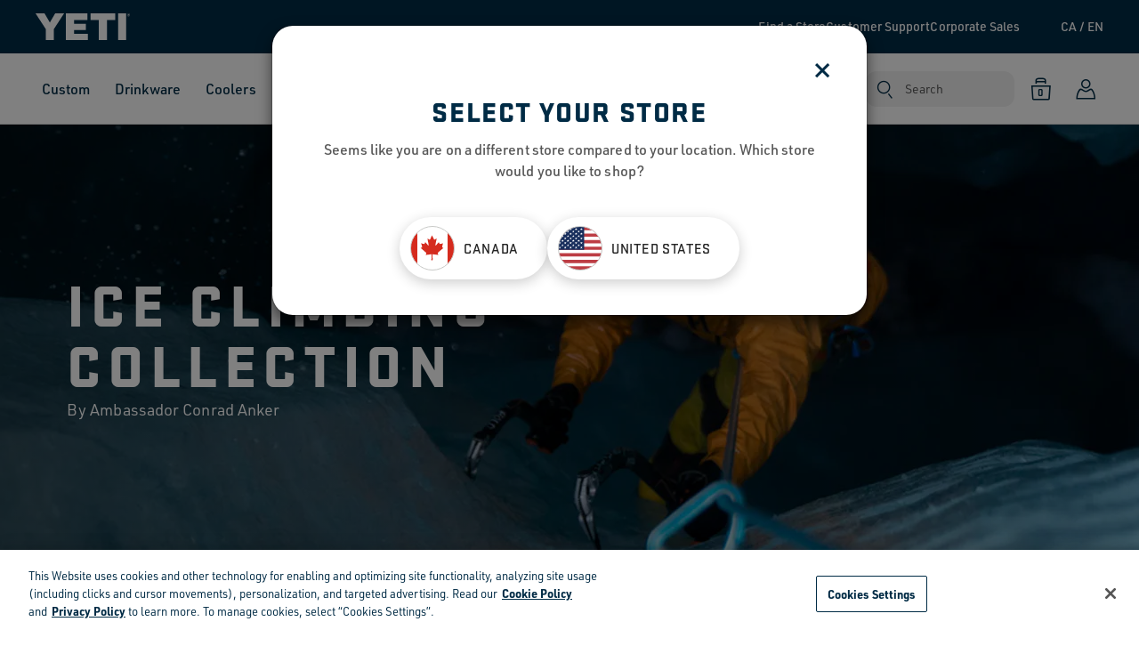

--- FILE ---
content_type: text/html;charset=UTF-8
request_url: https://www.yeti.ca/collections/trending-activities/snow/ice-climb
body_size: 60080
content:
<!DOCTYPE html>
<html lang="en" data-locale="en_CA">
<head><!-- INSERT BY TRANSFORMER. SELECTOR=head,LOCATION=prepend --><script src="https://rapid-cdn.yottaa.com/rapid/lib/N85Mje7hnTRQUA.js"></script><!-- INSERT BY TRANSFORMER. SELECTOR=head,LOCATION=prepend --><script type="text/javascript">
    (function(){
        // Custom parameters
        // window._pxParam1 = "<param1>";
        var p = document.getElementsByTagName('script')[0],
            s = document.createElement('script');
        s.async = 1;
        s.src = '/T1p5rBaN/init.js';
        p.parentNode.insertBefore(s,p);
    }());
</script><!-- INSERT BY TRANSFORMER. SELECTOR=head,LOCATION=prepend --><script>
   Yo.sequence.event.loadEvents([{
                    eventName: 'load',
                    eventObject: window
                }, {
                    eventName: 'DOMContentLoaded',
                    eventObject: document
                }, {
                    eventName: 'readystatechange',
                    eventObject: document
                }]);
</script>
<script>
Yo.configure({scan:['img','picture','source','script','iframe']});
</script>


<!--[if gt IE 9]><!-->


    
    
        <script src="https://cdn-ukwest.onetrust.com/scripttemplates/otSDKStub.js" data-document-language="true" charset="UTF-8" data-domain-script="78e781d3-d907-4ec6-bfb1-4e53df0bdb68" data-yo-type="text/javascript" type="text/javascript"></script>
        <script type="text/javascript">
            function OptanonWrapper() { }
        </script>
    

    

<script>
    var userAgent = navigator.userAgent.toLowerCase();
    var isTablet = /(ipad|tablet|(android(?!.*mobile))|(windows(?!.*phone)(.*touch))|kindle|playbook|silk|(puffin(?!.*(IP|AP|WP))))/.test(userAgent);
    if (isTablet) {
        document.documentElement.classList.add('tablet')
    }
</script>


    
        <link rel="preconnect" href="//yeti-webmedia.imgix.net" crossorigin />
    
        <link rel="preconnect" href="//p.typekit.net" crossorigin />
    
        <link rel="preconnect" href="//use.typekit.net" crossorigin />
    





    <script crossorigin src="https://applepay.cdn-apple.com/jsapi/1.latest/apple-pay-sdk.js" type="yo/sequence/chain/1"></script>


<script>//common/scripts.isml</script>
<script defer src="https://www.yeti.ca/on/demandware.static/Sites-Yeti_CA-Site/-/en_CA/v1768561546240/js/main.js" type="text/javascript"></script>



    <script defer src="https://www.yeti.ca/on/demandware.static/Sites-Yeti_CA-Site/-/en_CA/v1768561546240/js/siteEntryModal.js" data-modalurl="https://www.yeti.ca/on/demandware.store/Sites-Yeti_CA-Site/en_CA/Page-SiteEntryModal" type="yo/sequence/chain/1"></script>




    <script src="https://customize.yeti.com/v2.3.0/widget.js?cb=1768595169" type="text/javascript"></script>





    
        
            
<script async>
    var _affirm_config = {
            public_api_key: "LT086B8SY00HXMOE", /* replace with public api key */
            script: "https://cdn1.affirm.com/js/v2/affirm.js",
            locale: "en_CA",
            country_code: "CAN",
        };

    (function(m,g,n,d,a,e,h,c){var b=m[n]||{},k=document.createElement(e),p=document.getElementsByTagName(e)[0],l=function(a,b,c){return function(){a[b]._.push([c,arguments])}};b[d]=l(b,d,"set");var f=b[d];b[a]={};b[a]._=[];f._=[];b._=[];b[a][h]=l(b,a,h);b[c]=function(){b._.push([h,arguments])};a=0;for(c="set add save post open empty reset on off trigger ready setProduct".split(" ");a<c.length;a++)f[c[a]]=l(b,d,c[a]);a=0;for(c=["get","token","url","items"];a<c.length;a++)f[c[a]]=function(){};k.async=
    !0;k.src=g[e];p.parentNode.insertBefore(k,p);delete g[e];f(g);m[n]=b})(window,_affirm_config,"affirm","checkout","ui","script","ready","jsReady");
</script>

        
    




    <script defer src="https://www.yeti.ca/on/demandware.static/Sites-Yeti_CA-Site/-/en_CA/v1768561546240/js/search.js" type="yo/sequence/chain/1">
    </script>

    <script defer src="https://www.yeti.ca/on/demandware.static/Sites-Yeti_CA-Site/-/en_CA/v1768561546240/js/customizer.js" type="yo/sequence/chain/1">
    </script>

    <script defer src="https://www.yeti.ca/on/demandware.static/Sites-Yeti_CA-Site/-/en_CA/v1768561546240/js/segment.js" type="text/javascript">
    </script>

    <script defer src="//apps.bazaarvoice.com/deployments/yeti/yeticom_sfra/production/en_CA/bv.js" type="yo/sequence/chain/1">
    </script>





<meta name="loqateAccountCode" id="loqateAccountCode" data-account-code="WWWYE11112"/>

    <script defer src="https://www.yeti.ca/on/demandware.static/Sites-Yeti_CA-Site/-/en_CA/v1768561546240/js/loqatehelper.js" type="yo/sequence/chain/1"></script>
    <script defer src="https://www.yeti.ca/on/demandware.static/Sites-Yeti_CA-Site/-/en_CA/v1768561546240/js/loqatecustom.js" type="yo/sequence/chain/1"></script>




    <script rel="preload" src="//use.typekit.net/mbv6xep.js" crossorigin type="text/javascript"></script>
    <script>try{Typekit.load({ async: true });}catch(e){}</script>




<!--<![endif]-->
<meta charset=UTF-8>

<meta http-equiv="x-ua-compatible" content="ie=edge">

<meta name="viewport" content="width=device-width, initial-scale=1">





    <title>YETI Ice Climb - Shop By Activity</title>


<meta name="description" content="YETI"/>
<meta name="keywords" content="YETI"/>



    
        <meta property="og:image" content="https://www.yeti.ca/on/demandware.static/Sites-Yeti_CA-Site/-/default/dw4841e9b5/images/ogimage.png">
    


<link rel="icon" type="image/png" href="/on/demandware.static/Sites-Yeti_CA-Site/-/default/dwd08596d0/images/favicons/favicon.png" />

<link rel="preload" href="/on/demandware.static/Sites-Yeti_CA-Site/-/en_CA/v1768561546240/css/sprites.css" as="style" onload="this.onload=null;this.rel='stylesheet'" />
<noscript><link rel="stylesheet" href="/on/demandware.static/Sites-Yeti_CA-Site/-/en_CA/v1768561546240/css/sprites.css"></noscript>

    <link rel="stylesheet" href="/on/demandware.static/Sites-Yeti_CA-Site/-/en_CA/v1768561546240/css/global.css" />



    <link rel="stylesheet" href="https://www.yeti.ca/on/demandware.static/Sites-Yeti_CA-Site/-/en_CA/v1768561546240/css/search.css"  />



    <meta name="google-site-verification" content="S_Je4qQfFxYdGPplP4fg0DCMIhOYQXBqQ8Yeg-Upafs" />





    







    <meta property="og:url" content="https://www.yeti.ca/collections/trending-activities/snow/ice-climb" />
    <meta property="og:type" content="website" />
    <meta property="og:title" content="YETI Ice Climb - Shop By Activity" />
    <meta property="og:description" content="" />





    <script src="https://cdn.optimizely.com/js/27096030058.js" async type="yo/sequence/chain/1"></script>








    <script>
        window.segmentAnalyticsKey = "QjMmZKOYHWWYWEe05m2E3QbwTLSlIZKy"
    </script>
    
        <!-- Add Segment's OneTrust Consent Wrapper -->
        <script src="https://cdn.jsdelivr.net/npm/@segment/analytics-consent-wrapper-onetrust@latest/dist/umd/analytics-onetrust.umd.js" type="text/javascript"></script>
        <script src="/on/demandware.static/Sites-Yeti_CA-Site/-/en_CA/v1768561546240/js/segmentInitWithOneTrust.js" type="text/javascript"></script>
    
    <script src="/on/demandware.static/Sites-Yeti_CA-Site/-/en_CA/v1768561546240/js/segmentEventWrapper.js" async type="text/javascript"></script>

    
        <script src="/on/demandware.static/Sites-Yeti_CA-Site/-/en_CA/v1768561546240/js/segmentEventWrapperSms.js" async type="text/javascript"></script>
    






    
        <script src="/on/demandware.static/Sites-Yeti_CA-Site/-/en_CA/v1768561546240/js/optimizelyRecs.js" text="javascript"></script>
        <script  type="text/JavaScript">
            var peeriusString = '{"site":"yeticoolerprod","lang":"en-ca","type":"category","category":"Collections>Trending Activities>Snow>Ice Climb"}';
            var peeriusSearchRecsString = '{"lang":"en-ca","type":"searchresults","site":"yeticoolerprod","channel":"web","searchResults":{"topResults":[{}]}}';
            var peeriusMiniCartString = '{"lang":"en-ca","site":"yeticoolerprod","channel":"web","type":"basket","basket":{"items":[]},"user":null}';
            var peeriusTrackObject = peeriusString && peeriusString.length > 0 ? JSON.parse(peeriusString) : {};
            var peeriusSearchRecsObject = peeriusSearchRecsString && peeriusSearchRecsString.length > 0 ? JSON.parse(peeriusSearchRecsString) : {};
            var peeriusMiniCartObject = peeriusMiniCartString && peeriusMiniCartString.length > 0 ? JSON.parse(peeriusMiniCartString) : {};
            var PeeriusCallbacks = {
                "track": peeriusTrackObject,
                "smartRecs": window.yetiSmartRecs.init('https://www.yeti.ca/on/demandware.store/Sites-Yeti_CA-Site/en_CA/Optimizely-GetRecommendationData'),
                "info": function(jsonData) { },
                "apiVersion": "v1_4"
            };
        </script>
    

    <script src="//yeticoolerprod.uswe01.productrecs.episerver.net/tracker/peerius.page" charset="UTF-8" type="text/javascript">
    </script>












<link rel="preload" href="/on/demandware.static/Sites-Yeti_CA-Site/-/en_CA/v1768561546240/css/skin/skin.css" as="style" onload="this.onload=null;this.rel='stylesheet'" />
<noscript><link rel="stylesheet" href="/on/demandware.static/Sites-Yeti_CA-Site/-/en_CA/v1768561546240/css/skin/skin.css"></noscript>


<link rel="canonical" href="https://www.yeti.ca/collections/trending-activities/snow/ice-climb"/>

<script type="text/javascript">//<!--
/* <![CDATA[ (head-active_data.js) */
var dw = (window.dw || {});
dw.ac = {
    _analytics: null,
    _events: [],
    _category: "",
    _searchData: "",
    _anact: "",
    _anact_nohit_tag: "",
    _analytics_enabled: "true",
    _timeZone: "Canada/Central",
    _capture: function(configs) {
        if (Object.prototype.toString.call(configs) === "[object Array]") {
            configs.forEach(captureObject);
            return;
        }
        dw.ac._events.push(configs);
    },
	capture: function() { 
		dw.ac._capture(arguments);
		// send to CQ as well:
		if (window.CQuotient) {
			window.CQuotient.trackEventsFromAC(arguments);
		}
	},
    EV_PRD_SEARCHHIT: "searchhit",
    EV_PRD_DETAIL: "detail",
    EV_PRD_RECOMMENDATION: "recommendation",
    EV_PRD_SETPRODUCT: "setproduct",
    applyContext: function(context) {
        if (typeof context === "object" && context.hasOwnProperty("category")) {
        	dw.ac._category = context.category;
        }
        if (typeof context === "object" && context.hasOwnProperty("searchData")) {
        	dw.ac._searchData = context.searchData;
        }
    },
    setDWAnalytics: function(analytics) {
        dw.ac._analytics = analytics;
    },
    eventsIsEmpty: function() {
        return 0 == dw.ac._events.length;
    }
};
/* ]]> */
// -->
</script>
<script type="text/javascript">//<!--
/* <![CDATA[ (head-cquotient.js) */
var CQuotient = window.CQuotient = {};
CQuotient.clientId = 'bgdt-Yeti_CA';
CQuotient.realm = 'BGDT';
CQuotient.siteId = 'Yeti_CA';
CQuotient.instanceType = 'prd';
CQuotient.locale = 'en_CA';
CQuotient.fbPixelId = '__UNKNOWN__';
CQuotient.activities = [];
CQuotient.cqcid='';
CQuotient.cquid='';
CQuotient.cqeid='';
CQuotient.cqlid='';
CQuotient.apiHost='api.cquotient.com';
/* Turn this on to test against Staging Einstein */
/* CQuotient.useTest= true; */
CQuotient.useTest = ('true' === 'false');
CQuotient.initFromCookies = function () {
	var ca = document.cookie.split(';');
	for(var i=0;i < ca.length;i++) {
	  var c = ca[i];
	  while (c.charAt(0)==' ') c = c.substring(1,c.length);
	  if (c.indexOf('cqcid=') == 0) {
		CQuotient.cqcid=c.substring('cqcid='.length,c.length);
	  } else if (c.indexOf('cquid=') == 0) {
		  var value = c.substring('cquid='.length,c.length);
		  if (value) {
		  	var split_value = value.split("|", 3);
		  	if (split_value.length > 0) {
			  CQuotient.cquid=split_value[0];
		  	}
		  	if (split_value.length > 1) {
			  CQuotient.cqeid=split_value[1];
		  	}
		  	if (split_value.length > 2) {
			  CQuotient.cqlid=split_value[2];
		  	}
		  }
	  }
	}
}
CQuotient.getCQCookieId = function () {
	if(window.CQuotient.cqcid == '')
		window.CQuotient.initFromCookies();
	return window.CQuotient.cqcid;
};
CQuotient.getCQUserId = function () {
	if(window.CQuotient.cquid == '')
		window.CQuotient.initFromCookies();
	return window.CQuotient.cquid;
};
CQuotient.getCQHashedEmail = function () {
	if(window.CQuotient.cqeid == '')
		window.CQuotient.initFromCookies();
	return window.CQuotient.cqeid;
};
CQuotient.getCQHashedLogin = function () {
	if(window.CQuotient.cqlid == '')
		window.CQuotient.initFromCookies();
	return window.CQuotient.cqlid;
};
CQuotient.trackEventsFromAC = function (/* Object or Array */ events) {
try {
	if (Object.prototype.toString.call(events) === "[object Array]") {
		events.forEach(_trackASingleCQEvent);
	} else {
		CQuotient._trackASingleCQEvent(events);
	}
} catch(err) {}
};
CQuotient._trackASingleCQEvent = function ( /* Object */ event) {
	if (event && event.id) {
		if (event.type === dw.ac.EV_PRD_DETAIL) {
			CQuotient.trackViewProduct( {id:'', alt_id: event.id, type: 'raw_sku'} );
		} // not handling the other dw.ac.* events currently
	}
};
CQuotient.trackViewProduct = function(/* Object */ cqParamData){
	var cq_params = {};
	cq_params.cookieId = CQuotient.getCQCookieId();
	cq_params.userId = CQuotient.getCQUserId();
	cq_params.emailId = CQuotient.getCQHashedEmail();
	cq_params.loginId = CQuotient.getCQHashedLogin();
	cq_params.product = cqParamData.product;
	cq_params.realm = cqParamData.realm;
	cq_params.siteId = cqParamData.siteId;
	cq_params.instanceType = cqParamData.instanceType;
	cq_params.locale = CQuotient.locale;
	
	if(CQuotient.sendActivity) {
		CQuotient.sendActivity(CQuotient.clientId, 'viewProduct', cq_params);
	} else {
		CQuotient.activities.push({activityType: 'viewProduct', parameters: cq_params});
	}
};
/* ]]> */
// -->
</script>
<!-- Demandware Apple Pay -->

<style type="text/css">ISAPPLEPAY{display:inline}.dw-apple-pay-button,.dw-apple-pay-button:hover,.dw-apple-pay-button:active{background-color:black;background-image:-webkit-named-image(apple-pay-logo-white);background-position:50% 50%;background-repeat:no-repeat;background-size:75% 60%;border-radius:5px;border:1px solid black;box-sizing:border-box;margin:5px auto;min-height:30px;min-width:100px;padding:0}
.dw-apple-pay-button:after{content:'Apple Pay';visibility:hidden}.dw-apple-pay-button.dw-apple-pay-logo-white{background-color:white;border-color:white;background-image:-webkit-named-image(apple-pay-logo-black);color:black}.dw-apple-pay-button.dw-apple-pay-logo-white.dw-apple-pay-border{border-color:black}</style>



<script>
if (HTMLScriptElement.supports('speculationrules')) {
    let scriptPrefetch = document.createElement('script');
    let touchEnabled = (('ontouchstart' in window) || (navigator.maxTouchPoints > 0) || (navigator.msMaxTouchPoints > 0));
    let scriptPrefetchInner = {
        "prefetch": [
        {
            "source": "document",
            "where":
            {
                "or": [
                    {
                        "selector_matches": "#maincontent .product-grid > .grid-tile-wrapper" + (touchEnabled ? ":nth-child(-n+6)" : "") + " a:not(.swatch-item-link)"
                    },
                    {
                        "selector_matches": "#maincontent .carousel-product-content .slick-track > .slick-slide" + (touchEnabled ? ":nth-child(-n+6)" : "") + " a:not(.swatch-item-link)"
                    },
                    {
                        "selector_matches": ".pd-banner .cta-block a.cta-button-primary:not(a[href^='#'])"
                    }
                ]
            },
            "eagerness": (touchEnabled ? "immediate" : "moderate")
        }]
    };

    scriptPrefetch.setAttribute('type', 'speculationrules');
    scriptPrefetch.innerHTML = JSON.stringify(scriptPrefetchInner);

    document.head.appendChild(scriptPrefetch);
}
</script><!-- INSERT BY TRANSFORMER. SELECTOR=head,LOCATION=append --><style>
  .page[data-action="ParcelLab-Returns"] iframe[data-ycs="customizer"] { display: none !important; }
  .product-tile .swatches .swatch-item-link.swatch-item-color .swatch-circle.swatch-color-white-nr, .product-tile .swatches a.swatch-item-color .swatch-circle.swatch-color-white-nr { border: 1px solid #a1a3a6; }
  .order-list-container .new-account-reimagined-card .card-header {
      margin: 0 0 1.25rem;
  }
  @media (min-width: 768px) {
      .order-list-container .card--dashboard .card-header {
          margin:0 0 1.875rem
      }
  }
</style><!-- INSERT BY TRANSFORMER. SELECTOR=head,LOCATION=append --></head>
<body class="  " data-ga-measurement-id="G-4NNCBECZ0N">

<div class="page page-full-width js-page "
data-action="Search-Show"
data-querystring="cgid=ice-climb"
data-category-id="ice-climb"
>






















<header class="main-header js-main-header ">
    <a href="#maincontent" class="skip" aria-label="Skip to main content">Skip to main content</a>
<a href="#footercontent" class="skip" aria-label="Skip to footer content">Skip to footer content</a>
    
















	 


	




    
        

<div class="page-designer chromeless " id="investor-styles">
<div class="experience-region experience-main"><div class="experience-component experience-yeti_assets-html">















<div class="pdcmp-html  "
    
    
>
    
        <style>
@media (min-width: 1280px) {
    .investor .navbar-header .logo-home {display: none;}
    .investor.main-header .header__top {display: block;}
}
    .investor.navigation-util-links-list.btn.btn-ranger {display: none;}
    .investor.ranger-subnav-trigger {display: none;}
</style>
    
    
        


    
    
</div>
</div></div>
</div>

    

 
	


	 

	

<div class="header__top js-header__top desktop ">
    <div class="navigation-brand">
        <a
            class="logo-home"
            href="https://www.yeti.ca/"
            title="YETI Home"
        >
            <img
                alt="YETI"
                class="logo-img"
                src="https://www.yeti.ca/on/demandware.static/Sites-Yeti_CA-Site/-/default/dwecec4119/images/logo-white.svg" width="106" height="29"
            />
        </a>
    </div>
    <div class="navigation-util-links">
        
	 


	




    
        

<div class="page-designer chromeless " id="navigation-util-links">
<div class="experience-region experience-main"><div class="experience-component experience-yeti_top_level-navigationUtilLinkContainer">
<div class="navigation-util-links-container "
    id=nav-util-links-container
>
	
		<div class="navigation-util-links-list"><div data-pdcmp-parent="navigationUtilLinkContainer" data-pdcmp-childstotal="3">
<style>
	
</style>
<div class="navigation-line-item navigation-pill-d7556f6ccaece82824ac7f0113 ">
	
		<a href="/find-a-store" 
			class="navigation-line-item-link"
			
			
			
		>
			
			Find a Store
		</a>
	
</div></div><div data-pdcmp-parent="navigationUtilLinkContainer" data-pdcmp-childstotal="3">
<style>
	
</style>
<div class="navigation-line-item navigation-pill-2e62d85069261711171733b3ea ">
	
        <a href="javascript:void(0)"
            class="navigation-line-item-link flyout-toggle"
            data-toggle="sidemodal"
            data-target="#js-customer"
            aria-label="Toggle Customer Menu"
			
			
        >
            Customer Support
        </a>
	
</div></div><div data-pdcmp-parent="navigationUtilLinkContainer" data-pdcmp-childstotal="3">
<style>
	
</style>
<div class="navigation-line-item navigation-pill-e527d37c71c1185e2a94df6478 ">
	
		<a href="/corporate-sales-canada.html" 
			class="navigation-line-item-link"
			
			
			
		>
			
			Corporate Sales
		</a>
	
</div></div></div>
	
</div></div></div>
</div>

    

 
	
        <div>
            
    <div class="dropdown country-selector" data-url="/on/demandware.store/Sites-Yeti_CA-Site/en_CA/Page-SetLocale">
        <i class="flag-icon fi fi-ca"></i>
        <button class="btn-clear dropdown-toggle" id="dropdownCountrySelectorDT" data-toggle="dropdown" aria-haspopup="true" aria-expanded="false">
            <span class="dropdown-toggle__label">
                CA / EN
            </span>
        </button>
        <div class="dropdown-menu dropdown-country-selector" aria-labelledby="dropdownCountrySelectorDT">
            
                <a
                    class="dropdown-item"
                    href="#"
                    data-locale="es_US"
                    data-site="Yeti_US"
                    data-url="https://www.yeti.com/es"
                    data-external="false"
                    data-is-same-store="false"
                    data-currencycode="USD"
                >
                    <i class="flag-icon fi fi-us"></i>
                    <span class="dropdown-item__label">
                        
                            USA / ES
                        
                    </span>
                </a>
            
                <a
                    class="dropdown-item"
                    href="#"
                    data-locale="en_AU"
                    data-site="external"
                    data-url="https://au.yeti.com/"
                    data-external="true"
                    data-is-same-store="false"
                    data-currencycode="AUD"
                >
                    <i class="flag-icon fi fi-au"></i>
                    <span class="dropdown-item__label">
                        
                            AU / EN
                        
                    </span>
                </a>
            
                <a
                    class="dropdown-item"
                    href="#"
                    data-locale="fr_CA"
                    data-site="Yeti_CA"
                    data-url="https://www.yeti.ca/fr"
                    data-external="false"
                    data-is-same-store="true"
                    data-currencycode="CAD"
                >
                    <i class="flag-icon fi fi-ca"></i>
                    <span class="dropdown-item__label">
                        
                            CA / FR
                        
                    </span>
                </a>
            
                <a
                    class="dropdown-item"
                    href="#"
                    data-locale="en_EU"
                    data-site="external"
                    data-url="https://eu.yeti.com/"
                    data-external="true"
                    data-is-same-store="false"
                    data-currencycode="EUR"
                >
                    <i class="flag-icon fi fi-eu"></i>
                    <span class="dropdown-item__label">
                        
                            EU / EN
                        
                    </span>
                </a>
            
                <a
                    class="dropdown-item"
                    href="#"
                    data-locale="fr_FR"
                    data-site="external"
                    data-url="https://fr.yeti.com/"
                    data-external="true"
                    data-is-same-store="false"
                    data-currencycode="EUR"
                >
                    <i class="flag-icon fi fi-fr"></i>
                    <span class="dropdown-item__label">
                        
                            FR / FR
                        
                    </span>
                </a>
            
                <a
                    class="dropdown-item"
                    href="#"
                    data-locale="it_IT"
                    data-site="external"
                    data-url="https://it.yeti.com/"
                    data-external="true"
                    data-is-same-store="false"
                    data-currencycode="EUR"
                >
                    <i class="flag-icon fi fi-it"></i>
                    <span class="dropdown-item__label">
                        
                            IT / IT
                        
                    </span>
                </a>
            
                <a
                    class="dropdown-item"
                    href="#"
                    data-locale="de_DE"
                    data-site="external"
                    data-url="https://de.yeti.com/"
                    data-external="true"
                    data-is-same-store="false"
                    data-currencycode="EUR"
                >
                    <i class="flag-icon fi fi-de"></i>
                    <span class="dropdown-item__label">
                        
                            DE / DE
                        
                    </span>
                </a>
            
                <a
                    class="dropdown-item"
                    href="#"
                    data-locale="en_IE"
                    data-site="external"
                    data-url="https://ie.yeti.com/"
                    data-external="true"
                    data-is-same-store="false"
                    data-currencycode="EUR"
                >
                    <i class="flag-icon fi fi-ie"></i>
                    <span class="dropdown-item__label">
                        
                            IE / EN
                        
                    </span>
                </a>
            
                <a
                    class="dropdown-item"
                    href="#"
                    data-locale="nl_NL"
                    data-site="external"
                    data-url="https://nl.yeti.com/"
                    data-external="true"
                    data-is-same-store="false"
                    data-currencycode="EUR"
                >
                    <i class="flag-icon fi fi-nl"></i>
                    <span class="dropdown-item__label">
                        
                            NL / NL
                        
                    </span>
                </a>
            
                <a
                    class="dropdown-item"
                    href="#"
                    data-locale="en_NZ"
                    data-site="external"
                    data-url="https://nz.yeti.com/"
                    data-external="true"
                    data-is-same-store="false"
                    data-currencycode="NZD"
                >
                    <i class="flag-icon fi fi-nz"></i>
                    <span class="dropdown-item__label">
                        
                            NZ / EN
                        
                    </span>
                </a>
            
                <a
                    class="dropdown-item"
                    href="#"
                    data-locale="en_GB"
                    data-site="external"
                    data-url="https://uk.yeti.com/"
                    data-external="true"
                    data-is-same-store="false"
                    data-currencycode="GBP"
                >
                    <i class="flag-icon fi fi-gb"></i>
                    <span class="dropdown-item__label">
                        
                            GB / EN
                        
                    </span>
                </a>
            
                <a
                    class="dropdown-item"
                    href="#"
                    data-locale="en_US"
                    data-site="Yeti_US"
                    data-url="https://www.yeti.com"
                    data-external="false"
                    data-is-same-store="false"
                    data-currencycode="USD"
                >
                    <i class="flag-icon fi fi-us"></i>
                    <span class="dropdown-item__label">
                        
                            USA / EN
                        
                    </span>
                </a>
            
        </div>
    </div>


        </div>
    </div>
</div>

    <nav role="navigation" class=navigation>
        <div class="header js-header">
            <div class="navbar-header">
                <div class="navigation-brand mobile">
                    <a
                        class="logo-home"
                        href="https://www.yeti.ca/"
                        title="YETI Home"
                    >
                        <img
                            alt="YETI"
                            class="logo-img"
                            src="https://www.yeti.ca/on/demandware.static/Sites-Yeti_CA-Site/-/default/dwecec4119/images/logo-white.svg" width="106" height="29"
                        />

                        <img
                            alt="YETI"
                            class="logo-img d-none d-print-block"
                            src="https://www.yeti.ca/on/demandware.static/Sites-Yeti_CA-Site/-/default/dwf4d958d5/images/logo-large.png" width="106" height="29"
                        />
                    </a>
                </div>
                <div class="navigation-header__menu js-toggle-navigation">
                    <div class="navigation-menu" id="sg-navbar-collapse">
                        

















<div class="navigation-container js-navigation" aria-label="Main menu" role="navigation">

<div class="navigation-bg"></div>
<ul class="navigation-items" role="menu">


<li class="navigation-item" role="menuitem" data-primary-header="Custom" aria-haspopup="menu">

<button class="btn-clear navigation-link" role="button" aria-haspopup="menu" aria-expanded="false" data-text="Custom" tabindex="0">Custom</button>

<div class="navigation-l2" aria-expanded="false" role="menu">

<ul class="navigation-l2-items">
<li class="navigation-l2-item d-lg-none">
<a href="#" role="button" class="navigation-l2-back js-back">
Custom
</a>
</li>
<li class="navigation-l2-item navigation-callout navigation-callout-first-column">

	 

	
</li>

<li class="navigation-l2-item" role="menuItem" data-secondary-header="Shop All">

<a target="_self"
href="/customize"
role="button"
class="navigation-l2-link " tabindex="0">
Shop All
</a>


</li>

<li class="navigation-l2-item" role="menuItem" data-secondary-header="Corporate">

<span class="navigation-l2-link navigation-l2-has-children" tabindex="0">Corporate</span>


<ul class="navigation-l3-items ">

<li class="navigation-l3-item" role="menuItem">

<a target="_self"
href="/corporate-sales-canada.html"
role="button"
class="navigation-l3-link">

Corporate Sales
</a>

</li>

</ul>

</li>

<li class="navigation-l2-item" role="menuItem" data-secondary-header="By Product">

<span class="navigation-l2-link navigation-l2-has-children" tabindex="0">By Product</span>


<ul class="navigation-l3-items ">

<li class="navigation-l3-item" role="menuItem">

<a target="_self"
href="/customize"
role="button"
class="navigation-l3-link">

Shop All
</a>

</li>

<li class="navigation-l3-item" role="menuItem">

<a target="_self"
href="https://www.yeti.ca/customize"
role="button"
class="navigation-l3-link">

Drinkware
</a>

</li>

<li class="navigation-l3-item" role="menuItem">

<a target="_self"
href="https://www.yeti.ca/customize/by-product/dog-bowls"
role="button"
class="navigation-l3-link">

Dog Bowls
</a>

</li>

</ul>

</li>

<li class="navigation-l2-item" role="menuItem" data-secondary-header="Featured Galleries">

<span class="navigation-l2-link navigation-l2-has-children" tabindex="0">Featured Galleries</span>


<ul class="navigation-l3-items ">

<li class="navigation-l3-item" role="menuItem">

<a target="_self"
href="/customize"
role="button"
class="navigation-l3-link">

Shop All
</a>

</li>

<li class="navigation-l3-item" role="menuItem">

<a target="_self"
href="https://www.yeti.ca/custom/featured-galleries/sports-designs"
role="button"
class="navigation-l3-link">

Sports Designs
</a>

</li>

<li class="navigation-l3-item" role="menuItem">

<a target="_self"
href="https://www.yeti.ca/custom/featured-galleries/true-north"
role="button"
class="navigation-l3-link">

True North
</a>

</li>

<li class="navigation-l3-item" role="menuItem">

<a target="_self"
href="https://www.yeti.ca/custom/featured-galleries/celebrations"
role="button"
class="navigation-l3-link">

Celebrations
</a>

</li>

<li class="navigation-l3-item" role="menuItem">

<a target="_self"
href="https://www.yeti.ca/custom/featured-galleries/fan-favourites"
role="button"
class="navigation-l3-link">

Fan Favourites
</a>

</li>

<li class="navigation-l3-item" role="menuItem">

<a target="_self"
href="https://www.yeti.ca/custom/featured-galleries/zodiac-signs"
role="button"
class="navigation-l3-link">

Zodiac Signs
</a>

</li>

<li class="navigation-l3-item" role="menuItem">

<a target="_self"
href="https://www.yeti.ca/custom/featured-galleries/outdoor"
role="button"
class="navigation-l3-link">

Outdoor
</a>

</li>

<li class="navigation-l3-item" role="menuItem">

<a target="_self"
href="https://www.yeti.ca/custom/featured-galleries/animal-lovers"
role="button"
class="navigation-l3-link">

Animal Lovers
</a>

</li>

<li class="navigation-l3-item" role="menuItem">

<a target="_self"
href="https://www.yeti.ca/custom/featured-galleries/pursuits"
role="button"
class="navigation-l3-link">

Pursuits
</a>

</li>

<li class="navigation-l3-item" role="menuItem">

<a target="_self"
href="https://www.yeti.ca/custom/featured-galleries/the-artist-series"
role="button"
class="navigation-l3-link">

The Artist Series
</a>

</li>

</ul>

</li>

<li class="navigation-l2-item" role="menuItem" data-secondary-header="Sports">

<span class="navigation-l2-link navigation-l2-has-children" tabindex="0">Sports</span>


<ul class="navigation-l3-items ">

<li class="navigation-l3-item" role="menuItem">

<a target="_self"
href="/fan-shop"
role="button"
class="navigation-l3-link">

Shop All
</a>

</li>

<li class="navigation-l3-item" role="menuItem">

<a target="_self"
href="/fan-shop/nhl"
role="button"
class="navigation-l3-link">

NHL
</a>

</li>

<li class="navigation-l3-item" role="menuItem">

<a target="_self"
href="/fan-shop/mlb"
role="button"
class="navigation-l3-link">

MLB
</a>

</li>

<li class="navigation-l3-item" role="menuItem">

<a target="_self"
href="/fan-shop/nfl"
role="button"
class="navigation-l3-link">

NFL
</a>

</li>

<li class="navigation-l3-item" role="menuItem">

<a target="_self"
href="/fan-shop/nba"
role="button"
class="navigation-l3-link">

NBA
</a>

</li>

<li class="navigation-l3-item" role="menuItem">

<a target="_self"
href="/fan-shop/mls"
role="button"
class="navigation-l3-link">

MLS
</a>

</li>

<li class="navigation-l3-item" role="menuItem">

<a target="_self"
href="/fan-shop/oracle-red-bull-racing"
role="button"
class="navigation-l3-link">

Oracle Red Bull Racing
</a>

</li>

</ul>

</li>

<li class="navigation-l2-item navigation-callout navigation-callout-last-column">

	 


	




    
        

<div class="page-designer chromeless " id="nav--customize-spotlight">
<div class="experience-region experience-main"><div class="experience-component experience-yeti_top_level-navigationCalloutContainer">
















<div class="navigation-callout-wrap  navigation-callout-hide-at-mobile  "
    
	
	
    
>
	
	<div class=" navigation-callout-inner">
		<div class="experience-region experience-calloutcontent"><div class="experience-component experience-yeti_top_level-navigationCalloutPromo">















<div class="navigation-callout-promo navigation-callout-promo-text-on-top  navigation-callout-promo-add-background navigation-callout-promo-text-top-left">
	<div class="navigation-callout-promo-img" style="background-image: url(https://yeti-webmedia.imgix.net/m/1b3b4b33ed46b45f/original/250192_HP_BSQ_10-0_50_50_Lifestyle_NFL_Playoffs_Drinkware_Desktop-2x.jpg?auto=format,compress&amp;w=450&amp;h=450)"></div>
	<div class="navigation-callout-promo-wrap">
		<div class="navigation-callout-promo-content">
			
			
				<div class="navigation-callout-promo-header">THE BATTLE FOR THE BIG GAME</div>
			
			
				<div class="navigation-callout-promo-description">Officially licensed NFL drinkware.</div>
			
			
		</div>
		
			<div class="navigation-callout-promo-cta-container">
				<div class="navigation-callout-promo-cta navigation-callout-promo-white-on-transparent ">
					<a href="https://www.yeti.ca/fan-shop/nfl"
						class="navigation-callout-promo-link"
						
					>
						
							<span class="navigation-callout-promo-link-text">
								SHOP NOW
							</span>
						
						



<svg  class="icon icon-right-arrow-medium icon-right-arrow-medium-dims "   >
<use xlink:href="https://www.yeti.ca/on/demandware.static/Sites-Yeti_CA-Site/-/default/dw9522c6d7/images/compiled/sprites.svg#right-arrow-medium"/>
</svg>


					</a>
				</div>
			</div>
		
	</div>
</div>
</div></div>
	</div>
</div></div></div>
</div>

    

 
	
</li>
</ul>

</div>
</li>



<li class="navigation-item" role="menuitem" data-primary-header="Drinkware" aria-haspopup="menu">

<button class="btn-clear navigation-link" role="button" aria-haspopup="menu" aria-expanded="false" data-text="Drinkware" tabindex="0">Drinkware</button>

<div class="navigation-l2" aria-expanded="false" role="menu">

<ul class="navigation-l2-items">
<li class="navigation-l2-item d-lg-none">
<a href="#" role="button" class="navigation-l2-back js-back">
Drinkware
</a>
</li>
<li class="navigation-l2-item navigation-callout navigation-callout-first-column">

	 

	
</li>

<li class="navigation-l2-item" role="menuItem" data-secondary-header="Shop All">

<a target="_self"
href="/drinkware"
role="button"
class="navigation-l2-link " tabindex="0">
Shop All
</a>


</li>

<li class="navigation-l2-item" role="menuItem" data-secondary-header="Featured">

<span class="navigation-l2-link navigation-l2-has-children" tabindex="0">Featured</span>


<ul class="navigation-l3-items ">

<li class="navigation-l3-item" role="menuItem">

<a target="_self"
href="/customize#product-search-results"
role="button"
class="navigation-l3-link">

Customize Your Drinkware
</a>

</li>

<li class="navigation-l3-item" role="menuItem">

<a target="_self"
href="/collections/featured/hosting-and-entertaining"
role="button"
class="navigation-l3-link">

Hosting &amp; Entertaining
</a>

</li>

<li class="navigation-l3-item" role="menuItem">

<a target="_self"
href="/collections/trending-activities/daily-commute?prefn1=productRefinementCategory&amp;prefv1=Drinkware"
role="button"
class="navigation-l3-link">

Commuter Drinkware
</a>

</li>

<li class="navigation-l3-item" role="menuItem">

<a target="_self"
href="/drinkware-and-cookware/hydration/leakproof-water-bottles"
role="button"
class="navigation-l3-link">

Leakproof Water Bottles
</a>

</li>

</ul>

</li>

<li class="navigation-l2-item" role="menuItem" data-secondary-header="Hydration">

<a target="_self"
href="https://www.yeti.ca/drinkware/hydration"
role="button"
class="navigation-l2-link navigation-l2-has-children" tabindex="0">
Hydration
</a>


<ul class="navigation-l3-items ">

<li class="navigation-l3-item" role="menuItem">

<a target="_self"
href="/drinkware/hydration"
role="button"
class="navigation-l3-link">

Shop All
</a>

</li>

<li class="navigation-l3-item" role="menuItem">

<a target="_self"
href="https://www.yeti.ca/drinkware/hydration/leakproof-drinkware"
role="button"
class="navigation-l3-link">

Leakproof Drinkware
</a>

</li>

<li class="navigation-l3-item" role="menuItem">

<a target="_self"
href="/drinkware/sports-hydration"
role="button"
class="navigation-l3-link">

Sports Hydration
</a>

</li>

<li class="navigation-l3-item" role="menuItem">

<a target="_self"
href="/drinkware/straw-drinkware"
role="button"
class="navigation-l3-link">

Straw Drinkware
</a>

</li>

<li class="navigation-l3-item" role="menuItem">

<a target="_self"
href="/drinkware/hydration?prefn1=productType&amp;prefv1=Bottles&amp;prefn2=features&amp;prefv2=Insulated"
role="button"
class="navigation-l3-link">

Insulated Water Bottles
</a>

</li>

<li class="navigation-l3-item" role="menuItem">

<a target="_self"
href="/collections/featured/kids-collection?prefn1=productType&amp;prefv1=Bottles"
role="button"
class="navigation-l3-link">

Kids Drinkware
</a>

</li>

<li class="navigation-l3-item" role="menuItem">

<a target="_self"
href="/drinkware/hydration?prefn1=collection&amp;prefv1=Yonder"
role="button"
class="navigation-l3-link">

Plastic Water Bottles
</a>

</li>

<li class="navigation-l3-item" role="menuItem">

<a target="_self"
href="/drinkware?prefn1=productType&amp;prefv1=Jugs"
role="button"
class="navigation-l3-link">

Jugs
</a>

</li>

</ul>

</li>

<li class="navigation-l2-item" role="menuItem" data-secondary-header="Coffee &amp; Tea">

<a target="_self"
href="https://www.yeti.ca/drinkware/mugs"
role="button"
class="navigation-l2-link navigation-l2-has-children" tabindex="0">
Coffee &amp; Tea
</a>


<ul class="navigation-l3-items ">

<li class="navigation-l3-item" role="menuItem">

<a target="_self"
href="/drinkware/mugs"
role="button"
class="navigation-l3-link">

Shop All
</a>

</li>

<li class="navigation-l3-item" role="menuItem">

<a target="_self"
href="/collections/featured/durasip-ceramic-collection"
role="button"
class="navigation-l3-link">

DuraSip&trade; Ceramic Collection
</a>

</li>

<li class="navigation-l3-item" role="menuItem">

<a target="_self"
href="/drinkware/mugs?prefn1=features&amp;prefv1=Stackable"
role="button"
class="navigation-l3-link">

Stackable Cups
</a>

</li>

<li class="navigation-l3-item" role="menuItem">

<a target="_self"
href="/drinkware/tumblers"
role="button"
class="navigation-l3-link">

Tumblers
</a>

</li>

<li class="navigation-l3-item" role="menuItem">

<a target="_self"
href="/drinkware/mugs?prefn1=productType&amp;prefv1=Mugs"
role="button"
class="navigation-l3-link">

Mugs
</a>

</li>

<li class="navigation-l3-item" role="menuItem">

<a target="_self"
href="/drinkware/coffee-and-tea/travel-bottle-473ml.html"
role="button"
class="navigation-l3-link">

Travel Bottles
</a>

</li>

<li class="navigation-l3-item" role="menuItem">

<a target="_self"
href="/drinkware/coffee-and-mugs/french-press-1l.html"
role="button"
class="navigation-l3-link">

French Press
</a>

</li>

<li class="navigation-l3-item" role="menuItem">

<a target="_self"
href="/drinkware/coffee-and-mugs/espresso-cup-177ml-2pk.html"
role="button"
class="navigation-l3-link">

Espresso Sets
</a>

</li>

<li class="navigation-l3-item" role="menuItem">

<a target="_self"
href="/drinkware-and-cookware/coffee-and-mugs/pour-over.html"
role="button"
class="navigation-l3-link">

Pour Over
</a>

</li>

</ul>

</li>

<li class="navigation-l2-item" role="menuItem" data-secondary-header="Barware">

<a target="_self"
href="https://www.yeti.ca/drinkware/barware"
role="button"
class="navigation-l2-link navigation-l2-has-children" tabindex="0">
Barware
</a>


<ul class="navigation-l3-items ">

<li class="navigation-l3-item" role="menuItem">

<a target="_self"
href="/drinkware/barware"
role="button"
class="navigation-l3-link">

Shop All
</a>

</li>

<li class="navigation-l3-item" role="menuItem">

<a target="_self"
href="/drinkware/beer-and-barware/colster-355ml.html"
role="button"
class="navigation-l3-link">

Colster Can Coolers
</a>

</li>

<li class="navigation-l3-item" role="menuItem">

<a target="_self"
href="/drinkware/barware/lowball-295ml.html"
role="button"
class="navigation-l3-link">

Lowball
</a>

</li>

<li class="navigation-l3-item" role="menuItem">

<a target="_self"
href="/drinkware/barware/wine-tumbler.html"
role="button"
class="navigation-l3-link">

Wine Tumbler
</a>

</li>

<li class="navigation-l3-item" role="menuItem">

<a target="_self"
href="/drinkware-and-cookware/barware/yeti-flask.html"
role="button"
class="navigation-l3-link">

Flask
</a>

</li>

<li class="navigation-l3-item" role="menuItem">

<a target="_self"
href="/drinkware-and-cookware/barware/yeti-shot-glasses.html"
role="button"
class="navigation-l3-link">

Shot Glasses
</a>

</li>

<li class="navigation-l3-item" role="menuItem">

<a target="_self"
href="/drinkware/barware/beverage-bucket.html"
role="button"
class="navigation-l3-link">

Beverage Bucket
</a>

</li>

<li class="navigation-l3-item" role="menuItem">

<a target="_self"
href="/drinkware/beer-and-barware/cocktail-shaker.html"
role="button"
class="navigation-l3-link">

Cocktail Shaker
</a>

</li>

<li class="navigation-l3-item" role="menuItem">

<a target="_self"
href="/drinkware/beer-and-barware/wine-chiller.html"
role="button"
class="navigation-l3-link">

Wine Chiller
</a>

</li>

<li class="navigation-l3-item" role="menuItem">

<a target="_self"
href="/drinkware-and-cookware/pitcher.html"
role="button"
class="navigation-l3-link">

Pitcher
</a>

</li>

</ul>

</li>

<li class="navigation-l2-item" role="menuItem" data-secondary-header="Accessories">

<a target="_self"
href="https://www.yeti.ca/drinkware/accessories"
role="button"
class="navigation-l2-link navigation-l2-has-children" tabindex="0">
Accessories
</a>


<ul class="navigation-l3-items ">

<li class="navigation-l3-item" role="menuItem">

<a target="_self"
href="/drinkware/accessories"
role="button"
class="navigation-l3-link">

Shop All
</a>

</li>

<li class="navigation-l3-item" role="menuItem">

<a target="_self"
href="/drinkware/accessories/magslider-color-pack.html"
role="button"
class="navigation-l3-link">

MagSlider Packs
</a>

</li>

<li class="navigation-l3-item" role="menuItem">

<a target="_self"
href="/drinkware/accessories/70000000146.html"
role="button"
class="navigation-l3-link">

MagSlider Lids
</a>

</li>

<li class="navigation-l3-item" role="menuItem">

<a target="_self"
href="/drinkware/accessories/70000002361.html"
role="button"
class="navigation-l3-link">

Rambler Bottle Straw Cap
</a>

</li>

<li class="navigation-l3-item" role="menuItem">

<a target="_self"
href="/accessories/rambler-bottle-chug-cap/70000000088.html"
role="button"
class="navigation-l3-link">

Rambler Bottle Chug Cap
</a>

</li>

<li class="navigation-l3-item" role="menuItem">

<a target="_self"
href="/accessories/rambler-bottle-magdock-cap/70000000682.html"
role="button"
class="navigation-l3-link">

Rambler Bottle MagDock Cap
</a>

</li>

<li class="navigation-l3-item" role="menuItem">

<a target="_self"
href="/drinkware/accessories/70000000066.html"
role="button"
class="navigation-l3-link">

Rambler Straw Lids
</a>

</li>

<li class="navigation-l3-item" role="menuItem">

<a target="_self"
href="/drinkware/beer-and-barware/70000001908.html"
role="button"
class="navigation-l3-link">

Cocktail Shaker Lid
</a>

</li>

</ul>

</li>

<li class="navigation-l2-item navigation-callout navigation-callout-last-column">

	 


	




    
        

    

 
	
</li>
</ul>

</div>
</li>



<li class="navigation-item" role="menuitem" data-primary-header="Coolers" aria-haspopup="menu">

<button class="btn-clear navigation-link" role="button" aria-haspopup="menu" aria-expanded="false" data-text="Coolers" tabindex="0">Coolers</button>

<div class="navigation-l2" aria-expanded="false" role="menu">

<ul class="navigation-l2-items">
<li class="navigation-l2-item d-lg-none">
<a href="#" role="button" class="navigation-l2-back js-back">
Coolers
</a>
</li>
<li class="navigation-l2-item navigation-callout navigation-callout-first-column">

	 

	
</li>

<li class="navigation-l2-item" role="menuItem" data-secondary-header="Shop All">

<a target="_self"
href="/coolers"
role="button"
class="navigation-l2-link " tabindex="0">
Shop All
</a>


</li>

<li class="navigation-l2-item" role="menuItem" data-secondary-header="Hard Coolers">

<a target="_self"
href="https://www.yeti.ca/coolers/hard-coolers"
role="button"
class="navigation-l2-link navigation-l2-has-children" tabindex="0">
Hard Coolers
</a>


<ul class="navigation-l3-items ">

<li class="navigation-l3-item" role="menuItem">

<a target="_self"
href="/coolers/hard-coolers"
role="button"
class="navigation-l3-link">

Shop All
</a>

</li>

<li class="navigation-l3-item" role="menuItem">

<a target="_self"
href="/coolers/hard-coolers?prefn1=collection&amp;prefv1=Tundra"
role="button"
class="navigation-l3-link">

Tundra
</a>

</li>

<li class="navigation-l3-item" role="menuItem">

<a target="_self"
href="/coolers/hard-coolers?prefn1=collection&amp;prefv1=Roadie"
role="button"
class="navigation-l3-link">

Roadie
</a>

</li>

<li class="navigation-l3-item" role="menuItem">

<a target="_self"
href="/coolers/hard-coolers/vseries.html"
role="button"
class="navigation-l3-link">

V Series
</a>

</li>

<li class="navigation-l3-item" role="menuItem">

<a target="_self"
href="/coolers/hard-coolers/tank/tank.html"
role="button"
class="navigation-l3-link">

Tank
</a>

</li>

<li class="navigation-l3-item" role="menuItem">

<a target="_self"
href="/coolers/hard-coolers/silo.html"
role="button"
class="navigation-l3-link">

Silo
</a>

</li>

</ul>

</li>

<li class="navigation-l2-item" role="menuItem" data-secondary-header="Soft Coolers">

<a target="_self"
href="https://www.yeti.ca/coolers/soft-coolers"
role="button"
class="navigation-l2-link navigation-l2-has-children" tabindex="0">
Soft Coolers
</a>


<ul class="navigation-l3-items ">

<li class="navigation-l3-item" role="menuItem">

<a target="_self"
href="/coolers/soft-coolers"
role="button"
class="navigation-l3-link">

Shop All
</a>

</li>

<li class="navigation-l3-item" role="menuItem">

<a target="_self"
href="/coolers/soft-coolers?prefn1=productType&amp;prefv1=Backpack%20Coolers"
role="button"
class="navigation-l3-link">

Hopper Backpacks
</a>

</li>

<li class="navigation-l3-item" role="menuItem">

<a target="_self"
href="/coolers/soft-coolers?prefn1=productType&amp;prefv1=Tote%20Coolers"
role="button"
class="navigation-l3-link">

Hopper Totes
</a>

</li>

<li class="navigation-l3-item" role="menuItem">

<a target="_self"
href="/coolers/soft-coolers?prefn1=productType&amp;prefv1=Cube%20Coolers"
role="button"
class="navigation-l3-link">

Hopper Flip
</a>

</li>

<li class="navigation-l3-item" role="menuItem">

<a target="_self"
href="/coolers/soft-coolers?prefn1=collection&amp;prefv1=Daytrip"
role="button"
class="navigation-l3-link">

Daytrip Soft Coolers
</a>

</li>

</ul>

</li>

<li class="navigation-l2-item" role="menuItem" data-secondary-header="Accessories">

<a target="_self"
href="https://www.yeti.ca/coolers/accessories"
role="button"
class="navigation-l2-link navigation-l2-has-children" tabindex="0">
Accessories
</a>


<ul class="navigation-l3-items ">

<li class="navigation-l3-item" role="menuItem">

<a target="_self"
href="/coolers/accessories"
role="button"
class="navigation-l3-link">

Shop All
</a>

</li>

<li class="navigation-l3-item" role="menuItem">

<a target="_self"
href="/coolers/accessories?tab=coolerAccessoriesTundra"
role="button"
class="navigation-l3-link">

Tundra
</a>

</li>

<li class="navigation-l3-item" role="menuItem">

<a target="_self"
href="/coolers/accessories?tab=coolerAccessoriesRoadie"
role="button"
class="navigation-l3-link">

Roadie
</a>

</li>

<li class="navigation-l3-item" role="menuItem">

<a target="_self"
href="/coolers/accessories?tab=coolerAccessoriesHopper"
role="button"
class="navigation-l3-link">

Hopper
</a>

</li>

<li class="navigation-l3-item" role="menuItem">

<a target="_self"
href="/coolers/accessories?tab=coolerAccessoriesDaytrip"
role="button"
class="navigation-l3-link">

Daytrip
</a>

</li>

<li class="navigation-l3-item" role="menuItem">

<a target="_self"
href="/coolers/accessories?tab=coolerAccessoriesTank"
role="button"
class="navigation-l3-link">

Tank
</a>

</li>

</ul>

</li>

<li class="navigation-l2-item navigation-callout navigation-callout-last-column">

	 


	




    
        

<div class="page-designer chromeless " id="nav--coolers-spotlight">
<div class="experience-region experience-main"><div class="experience-component experience-yeti_top_level-navigationCalloutContainer">
















<div class="navigation-callout-wrap  navigation-callout-hide-at-mobile  "
    
	
	
    
>
	
	<div class=" navigation-callout-inner">
		<div class="experience-region experience-calloutcontent"><div class="experience-component experience-yeti_top_level-navigationCalloutPromo">















<div class="navigation-callout-promo navigation-callout-promo-text-on-top  navigation-callout-promo-add-background navigation-callout-promo-text-top-left">
	<div class="navigation-callout-promo-img" style="background-image: url(https://yeti-webmedia.imgix.net/m/5bb339f904aefb69/original/250083_Nav_BSQ_Global_Spot_Large_Lifestyle_Holiday_2025_Roadie15_Desktop-2x.jpg?auto=format,compress&amp;w=450&amp;h=450)"></div>
	<div class="navigation-callout-promo-wrap">
		<div class="navigation-callout-promo-content">
			
			
				<div class="navigation-callout-promo-header">Coolers Buying Guide</div>
			
			
			
		</div>
		
			<div class="navigation-callout-promo-cta-container">
				<div class="navigation-callout-promo-cta navigation-callout-promo-white-on-transparent ">
					<a href="https://www.yeti.com/buying-guides/cooler-buyers-guide.html"
						class="navigation-callout-promo-link"
						
					>
						
							<span class="navigation-callout-promo-link-text">
								explore
							</span>
						
						



<svg  class="icon icon-right-arrow-medium icon-right-arrow-medium-dims "   >
<use xlink:href="https://www.yeti.ca/on/demandware.static/Sites-Yeti_CA-Site/-/default/dw9522c6d7/images/compiled/sprites.svg#right-arrow-medium"/>
</svg>


					</a>
				</div>
			</div>
		
	</div>
</div>
</div></div>
	</div>
</div></div></div>
</div>

    

 
	
</li>
</ul>

</div>
</li>



<li class="navigation-item" role="menuitem" data-primary-header="Bags" aria-haspopup="menu">

<button class="btn-clear navigation-link" role="button" aria-haspopup="menu" aria-expanded="false" data-text="Bags" tabindex="0">Bags</button>

<div class="navigation-l2" aria-expanded="false" role="menu">

<ul class="navigation-l2-items">
<li class="navigation-l2-item d-lg-none">
<a href="#" role="button" class="navigation-l2-back js-back">
Bags
</a>
</li>
<li class="navigation-l2-item navigation-callout navigation-callout-first-column">

	 

	
</li>

<li class="navigation-l2-item" role="menuItem" data-secondary-header="Shop All">

<a target="_self"
href="/bags"
role="button"
class="navigation-l2-link " tabindex="0">
Shop All
</a>


</li>

<li class="navigation-l2-item" role="menuItem" data-secondary-header="Everyday Bags">

<a target="_self"
href="https://www.yeti.ca/bags/everyday-bags"
role="button"
class="navigation-l2-link navigation-l2-has-children" tabindex="0">
Everyday Bags
</a>


<ul class="navigation-l3-items ">

<li class="navigation-l3-item" role="menuItem">

<a target="_self"
href="/bags/everyday-bags"
role="button"
class="navigation-l3-link">

Shop All
</a>

</li>

<li class="navigation-l3-item" role="menuItem">

<a target="_self"
href="/bags/tote-bags/camino-20.html"
role="button"
class="navigation-l3-link">

Tote Bags
</a>

</li>

<li class="navigation-l3-item" role="menuItem">

<a target="_self"
href="/bags/everyday-bags?prefn1=productType&amp;prefv1=Backpacks"
role="button"
class="navigation-l3-link">

Backpacks
</a>

</li>

<li class="navigation-l3-item" role="menuItem">

<a target="_self"
href="/bags/everyday-bags?prefn1=productType&amp;prefv1=Lunch%20Coolers"
role="button"
class="navigation-l3-link">

Lunch Coolers
</a>

</li>

<li class="navigation-l3-item" role="menuItem">

<a target="_self"
href="/bags/accessories/sidekick-dry.html"
role="button"
class="navigation-l3-link">

Dry Gear Case
</a>

</li>

</ul>

</li>

<li class="navigation-l2-item" role="menuItem" data-secondary-header="Travel Bags">

<a target="_self"
href="https://www.yeti.ca/bags/travel-bags"
role="button"
class="navigation-l2-link navigation-l2-has-children" tabindex="0">
Travel Bags
</a>


<ul class="navigation-l3-items ">

<li class="navigation-l3-item" role="menuItem">

<a target="_self"
href="/bags/travel-bags"
role="button"
class="navigation-l3-link">

Shop All
</a>

</li>

<li class="navigation-l3-item" role="menuItem">

<a target="_self"
href="/bags/luggage/crossroads-luggage.html"
role="button"
class="navigation-l3-link">

Luggage
</a>

</li>

<li class="navigation-l3-item" role="menuItem">

<a target="_self"
href="/bags/travel-bags?prefn1=productType&amp;prefv1=Duffels"
role="button"
class="navigation-l3-link">

Duffels
</a>

</li>

<li class="navigation-l3-item" role="menuItem">

<a target="_self"
href="/bags/travel-bags?prefn1=productType&amp;prefv1=Backpacks"
role="button"
class="navigation-l3-link">

Backpacks
</a>

</li>

<li class="navigation-l3-item" role="menuItem">

<a target="_self"
href="/bags/packing-cubes/crossroads-packing-cube.html"
role="button"
class="navigation-l3-link">

Packing Cubes
</a>

</li>

</ul>

</li>

<li class="navigation-l2-item" role="menuItem" data-secondary-header="Waterproof Bags">

<a target="_self"
href="https://www.yeti.ca/bags/waterproof-bags"
role="button"
class="navigation-l2-link navigation-l2-has-children" tabindex="0">
Waterproof Bags
</a>


<ul class="navigation-l3-items ">

<li class="navigation-l3-item" role="menuItem">

<a target="_self"
href="/bags/waterproof-bags"
role="button"
class="navigation-l3-link">

Shop All
</a>

</li>

<li class="navigation-l3-item" role="menuItem">

<a target="_self"
href="/bags/backpacks/panga-backpack.html"
role="button"
class="navigation-l3-link">

Backpacks
</a>

</li>

<li class="navigation-l3-item" role="menuItem">

<a target="_self"
href="/bags/accessories/sidekick-dry.html"
role="button"
class="navigation-l3-link">

Dry Gear Case
</a>

</li>

<li class="navigation-l3-item" role="menuItem">

<a target="_self"
href="/bags/duffels/panga-duffel.html"
role="button"
class="navigation-l3-link">

Duffels
</a>

</li>

</ul>

</li>

<li class="navigation-l2-item" role="menuItem" data-secondary-header="Accessories">

<a target="_self"
href="https://www.yeti.ca/bags/accessories"
role="button"
class="navigation-l2-link navigation-l2-has-children" tabindex="0">
Accessories
</a>


<ul class="navigation-l3-items ">

<li class="navigation-l3-item" role="menuItem">

<a target="_self"
href="/bags/accessories"
role="button"
class="navigation-l3-link">

Shop All
</a>

</li>

<li class="navigation-l3-item" role="menuItem">

<a target="_self"
href="/bags/accessories/sidekick-dry.html"
role="button"
class="navigation-l3-link">

Dry Gear Case
</a>

</li>

<li class="navigation-l3-item" role="menuItem">

<a target="_self"
href="/bags/accessories/sideclick-strap.html"
role="button"
class="navigation-l3-link">

Dry Gear Case Straps
</a>

</li>

<li class="navigation-l3-item" role="menuItem">

<a target="_self"
href="/bags/accessories?prefn1=productType&amp;prefv1=Patches"
role="button"
class="navigation-l3-link">

Patches
</a>

</li>

<li class="navigation-l3-item" role="menuItem">

<a target="_self"
href="/drinkware/accessories/bottle-sling.html"
role="button"
class="navigation-l3-link">

Bottle Slings
</a>

</li>

</ul>

</li>

<li class="navigation-l2-item navigation-callout navigation-callout-last-column">

	 


	




    
        

<div class="page-designer chromeless " id="nav--bags-spotlight">
<div class="experience-region experience-main"><div class="experience-component experience-yeti_top_level-navigationCalloutContainer">
















<div class="navigation-callout-wrap  navigation-callout-hide-at-mobile  "
    
	
	
    
>
	
	<div class=" navigation-callout-inner">
		<div class="experience-region experience-calloutcontent"><div class="experience-component experience-yeti_top_level-navigationCalloutPromo">















<div class="navigation-callout-promo navigation-callout-promo-text-on-top   navigation-callout-promo-text-top-left">
	<div class="navigation-callout-promo-img" style="background-image: url(https://yeti-webmedia.imgix.net/m/33d65b3e3e0fd91a/original/250043_Nav_BSQ_Global_Spot_Large_Lifestyle_2H25Color_BFG_Desktop-2x.jpg?auto=format,compress&amp;w=450&amp;h=450)"></div>
	<div class="navigation-callout-promo-wrap">
		<div class="navigation-callout-promo-content">
			
				<div class="navigation-callout-promo-badge navigation-callout-promo-navy-on-white">
					JUST DROPPED
				</div>
			
			
				<div class="navigation-callout-promo-header">THE NEW BLACK FOREST COLLECTION</div>
			
			
			
		</div>
		
			<div class="navigation-callout-promo-cta-container">
				<div class="navigation-callout-promo-cta navigation-callout-promo-white-on-transparent ">
					<a href="https://www.yeti.ca/collections/trending-colours/black-forest-green"
						class="navigation-callout-promo-link"
						
					>
						
							<span class="navigation-callout-promo-link-text">
								shop now
							</span>
						
						



<svg  class="icon icon-right-arrow-medium icon-right-arrow-medium-dims "   >
<use xlink:href="https://www.yeti.ca/on/demandware.static/Sites-Yeti_CA-Site/-/default/dw9522c6d7/images/compiled/sprites.svg#right-arrow-medium"/>
</svg>


					</a>
				</div>
			</div>
		
	</div>
</div>
</div></div>
	</div>
</div></div></div>
</div>

    

 
	
</li>
</ul>

</div>
</li>



<li class="navigation-item" role="menuitem" data-primary-header="Kitchen" aria-haspopup="menu">

<button class="btn-clear navigation-link" role="button" aria-haspopup="menu" aria-expanded="false" data-text="Kitchen" tabindex="0">Kitchen</button>

<div class="navigation-l2" aria-expanded="false" role="menu">

<ul class="navigation-l2-items">
<li class="navigation-l2-item d-lg-none">
<a href="#" role="button" class="navigation-l2-back js-back">
Kitchen
</a>
</li>
<li class="navigation-l2-item navigation-callout navigation-callout-first-column">

	 

	
</li>

<li class="navigation-l2-item" role="menuItem" data-secondary-header="Shop All">

<a target="_self"
href="/kitchen"
role="button"
class="navigation-l2-link " tabindex="0">
Shop All
</a>


</li>

<li class="navigation-l2-item" role="menuItem" data-secondary-header="Featured">

<span class="navigation-l2-link navigation-l2-has-children" tabindex="0">Featured</span>


<ul class="navigation-l3-items ">

<li class="navigation-l3-item" role="menuItem">

<a target="_self"
href="/collections/featured/hosting-and-entertaining"
role="button"
class="navigation-l3-link">

Hosting &amp; Entertaining
</a>

</li>

<li class="navigation-l3-item" role="menuItem">

<a target="_self"
href="/collections/new-arrivals?prefn1=productRefinementCategory&amp;prefv1=Kitchen"
role="button"
class="navigation-l3-link">

New Arrivals
</a>

</li>

</ul>

</li>

<li class="navigation-l2-item" role="menuItem" data-secondary-header="Cookware">

<a target="_self"
href="https://www.yeti.ca/kitchen/cookware"
role="button"
class="navigation-l2-link navigation-l2-has-children" tabindex="0">
Cookware
</a>


<ul class="navigation-l3-items ">

<li class="navigation-l3-item" role="menuItem">

<a target="_self"
href="/kitchen/cookware"
role="button"
class="navigation-l3-link">

Shop All
</a>

</li>

<li class="navigation-l3-item" role="menuItem">

<a target="_self"
href="/outdoor-kitchen/cookware/ranch-pan-deep-skillet-6qt.html"
role="button"
class="navigation-l3-link">

Cast Iron Ranch Pan
</a>

</li>

<li class="navigation-l3-item" role="menuItem">

<a target="_self"
href="/outdoor-kitchen/cookware/cast-iron-skillet.html"
role="button"
class="navigation-l3-link">

Cast Iron Skillets
</a>

</li>

<li class="navigation-l3-item" role="menuItem">

<a target="_self"
href="/outdoor-kitchen/cookware/stainless-steel-lid-12.html"
role="button"
class="navigation-l3-link">

Stainless Steel Lid
</a>

</li>

</ul>

</li>

<li class="navigation-l2-item" role="menuItem" data-secondary-header="Food Containers">

<a target="_self"
href="https://www.yeti.ca/kitchen/food-containers"
role="button"
class="navigation-l2-link navigation-l2-has-children" tabindex="0">
Food Containers
</a>


<ul class="navigation-l3-items ">

<li class="navigation-l3-item" role="menuItem">

<a target="_self"
href="/outdoor-kitchen/food-containers"
role="button"
class="navigation-l3-link">

Shop All
</a>

</li>

<li class="navigation-l3-item" role="menuItem">

<a target="_self"
href="/outdoor-kitchen/food-containers/food-jar.html"
role="button"
class="navigation-l3-link">

Food Jars
</a>

</li>

<li class="navigation-l3-item" role="menuItem">

<a target="_self"
href="/outdoor-kitchen/food-containers/food-storage.html"
role="button"
class="navigation-l3-link">

Food Storage
</a>

</li>

<li class="navigation-l3-item" role="menuItem">

<a target="_self"
href="/outdoor-kitchen/food-containers?prefn1=productType&amp;prefv1=Sets"
role="button"
class="navigation-l3-link">

Food Storage Set
</a>

</li>

</ul>

</li>

<li class="navigation-l2-item" role="menuItem" data-secondary-header="Insulated Bowls">

<a target="_self"
href="https://www.yeti.ca/kitchen/insulated-bowls"
role="button"
class="navigation-l2-link navigation-l2-has-children" tabindex="0">
Insulated Bowls
</a>


<ul class="navigation-l3-items ">

<li class="navigation-l3-item" role="menuItem">

<a target="_self"
href="/outdoor-kitchen/insulated-bowls"
role="button"
class="navigation-l3-link">

Shop All
</a>

</li>

<li class="navigation-l3-item" role="menuItem">

<a target="_self"
href="/outdoor-kitchen/food-bowl/food-bowl-low.html"
role="button"
class="navigation-l3-link">

Low Bowls
</a>

</li>

<li class="navigation-l3-item" role="menuItem">

<a target="_self"
href="/outdoor-kitchen/food-bowl/food-bowl-standard.html"
role="button"
class="navigation-l3-link">

Bowls
</a>

</li>

<li class="navigation-l3-item" role="menuItem">

<a target="_self"
href="/outdoor-kitchen/insulated-bowls?prefn1=productType&amp;prefv1=Sets"
role="button"
class="navigation-l3-link">

Sets
</a>

</li>

</ul>

</li>

<li class="navigation-l2-item navigation-callout navigation-callout-last-column">

	 


	




    
        

<div class="page-designer chromeless " id="nav--outdoor-kitchen-spotlight">
<div class="experience-region experience-main"><div class="experience-component experience-yeti_top_level-navigationCalloutContainer">
















<div class="navigation-callout-wrap  navigation-callout-hide-at-mobile  "
    
	
	
    
>
	
	<div class=" navigation-callout-inner">
		<div class="experience-region experience-calloutcontent"><div class="experience-component experience-yeti_top_level-navigationCalloutPromo">















<div class="navigation-callout-promo navigation-callout-promo-text-on-top  navigation-callout-promo-add-background navigation-callout-promo-text-top-left">
	<div class="navigation-callout-promo-img" style="background-image: url(https://yeti-webmedia.imgix.net/m/31ba23cba3b7f9f7/original/250083_Nav_BSQ_Global_Spot_Large_Lifestyle_NYE_Desktop-2x.jpg?auto=format,compress&amp;w=450&amp;h=450)"></div>
	<div class="navigation-callout-promo-wrap">
		<div class="navigation-callout-promo-content">
			
			
				<div class="navigation-callout-promo-header">RAMBLER&trade; BEVERAGE BUCKET</div>
			
			
			
		</div>
		
			<div class="navigation-callout-promo-cta-container">
				<div class="navigation-callout-promo-cta navigation-callout-promo-white-on-transparent ">
					<a href="https://www.yeti.ca/drinkware/barware/beverage-bucket.html"
						class="navigation-callout-promo-link"
						
					>
						
							<span class="navigation-callout-promo-link-text">
								shop now
							</span>
						
						



<svg  class="icon icon-right-arrow-medium icon-right-arrow-medium-dims "   >
<use xlink:href="https://www.yeti.ca/on/demandware.static/Sites-Yeti_CA-Site/-/default/dw9522c6d7/images/compiled/sprites.svg#right-arrow-medium"/>
</svg>


					</a>
				</div>
			</div>
		
	</div>
</div>
</div></div>
	</div>
</div></div></div>
</div>

    

 
	
</li>
</ul>

</div>
</li>



<li class="navigation-item" role="menuitem" data-primary-header="Cases &amp; Storage" aria-haspopup="menu">

<button class="btn-clear navigation-link" role="button" aria-haspopup="menu" aria-expanded="false" data-text="Cases &amp; Storage" tabindex="0">Cases &amp; Storage</button>

<div class="navigation-l2" aria-expanded="false" role="menu">

<ul class="navigation-l2-items">
<li class="navigation-l2-item d-lg-none">
<a href="#" role="button" class="navigation-l2-back js-back">
Cases &amp; Storage
</a>
</li>
<li class="navigation-l2-item navigation-callout navigation-callout-first-column">

	 

	
</li>

<li class="navigation-l2-item" role="menuItem" data-secondary-header="Shop All">

<a target="_self"
href="/cases-and-storage"
role="button"
class="navigation-l2-link " tabindex="0">
Shop All
</a>


</li>

<li class="navigation-l2-item" role="menuItem" data-secondary-header="Hard Cases">

<a target="_self"
href="https://www.yeti.ca/cases-and-storage/hard-cases"
role="button"
class="navigation-l2-link navigation-l2-has-children" tabindex="0">
Hard Cases
</a>


<ul class="navigation-l3-items ">

<li class="navigation-l3-item" role="menuItem">

<a target="_self"
href="/cargo/hard-cases"
role="button"
class="navigation-l3-link">

Shop All
</a>

</li>

<li class="navigation-l3-item" role="menuItem">

<a target="_self"
href="/cargo/hard-cases/gobox-15.html"
role="button"
class="navigation-l3-link">

GoBox 15
</a>

</li>

<li class="navigation-l3-item" role="menuItem">

<a target="_self"
href="/cargo/hard-cases/gobox-30.html"
role="button"
class="navigation-l3-link">

GoBox 30
</a>

</li>

<li class="navigation-l3-item" role="menuItem">

<a target="_self"
href="/cargo/hard-cases/gobox-60.html"
role="button"
class="navigation-l3-link">

GoBox 60
</a>

</li>

</ul>

</li>

<li class="navigation-l2-item" role="menuItem" data-secondary-header="Buckets">

<a target="_self"
href="https://www.yeti.ca/cases-and-storage/buckets"
role="button"
class="navigation-l2-link navigation-l2-has-children" tabindex="0">
Buckets
</a>


<ul class="navigation-l3-items ">

<li class="navigation-l3-item" role="menuItem">

<a target="_self"
href="/cases-and-storage/buckets"
role="button"
class="navigation-l3-link">

Shop All
</a>

</li>

<li class="navigation-l3-item" role="menuItem">

<a target="_self"
href="/cargo/buckets/loadout-bucket.html"
role="button"
class="navigation-l3-link">

Loadout Bucket
</a>

</li>

<li class="navigation-l3-item" role="menuItem">

<a target="_self"
href="/cargo/buckets/fully-loaded-bucket.html"
role="button"
class="navigation-l3-link">

Fully Loaded Bucket
</a>

</li>

</ul>

</li>

<li class="navigation-l2-item" role="menuItem" data-secondary-header="Cargo Accessories">

<a target="_self"
href="https://www.yeti.ca/cargo/accessories"
role="button"
class="navigation-l2-link navigation-l2-has-children" tabindex="0">
Cargo Accessories
</a>


<ul class="navigation-l3-items ">

<li class="navigation-l3-item" role="menuItem">

<a target="_self"
href="/cargo/accessories"
role="button"
class="navigation-l3-link">

Shop All
</a>

</li>

<li class="navigation-l3-item" role="menuItem">

<a target="_self"
href="/cargo/accessories?prefn1=collection&amp;prefv1=GoBox"
role="button"
class="navigation-l3-link">

GoBox
</a>

</li>

<li class="navigation-l3-item" role="menuItem">

<a target="_self"
href="/cargo/accessories?prefn1=collection&amp;prefv1=Loadout%20Bucket"
role="button"
class="navigation-l3-link">

Loadout Bucket
</a>

</li>

</ul>

</li>

<li class="navigation-l2-item navigation-callout navigation-callout-last-column">

	 


	




    
        

<div class="page-designer chromeless " id="nav--cases-storage-spotlight">
<div class="experience-region experience-main"><div class="experience-component experience-yeti_top_level-navigationCalloutContainer">
















<div class="navigation-callout-wrap  navigation-callout-hide-at-mobile  "
    
	
	
    
>
	
	<div class=" navigation-callout-inner">
		<div class="experience-region experience-calloutcontent"><div class="experience-component experience-yeti_top_level-navigationCalloutPromo">















<div class="navigation-callout-promo navigation-callout-promo-text-on-top  navigation-callout-promo-add-background navigation-callout-promo-text-top-left">
	<div class="navigation-callout-promo-img" style="background-image: url(https://yeti-webmedia.imgix.net/m/17776cad261232f4/original/240129_Nav_BSQ_Global_Spot_Large_Lifestyle_2025inItsPlace.jpg?auto=format&amp;w=400&amp;h=400)"></div>
	<div class="navigation-callout-promo-wrap">
		<div class="navigation-callout-promo-content">
			
			
				<div class="navigation-callout-promo-header">UPGRADE YOUR TACKLE BOX</div>
			
			
			
		</div>
		
			<div class="navigation-callout-promo-cta-container">
				<div class="navigation-callout-promo-cta navigation-callout-promo-white-on-transparent ">
					<a href="https://www.yeti.ca/cases-and-storage/hard-cases/70000001293.html"
						class="navigation-callout-promo-link"
						
					>
						
							<span class="navigation-callout-promo-link-text">
								Shop GoBox
							</span>
						
						



<svg  class="icon icon-right-arrow-medium icon-right-arrow-medium-dims "   >
<use xlink:href="https://www.yeti.ca/on/demandware.static/Sites-Yeti_CA-Site/-/default/dw9522c6d7/images/compiled/sprites.svg#right-arrow-medium"/>
</svg>


					</a>
				</div>
			</div>
		
	</div>
</div>
</div></div>
	</div>
</div></div></div>
</div>

    

 
	
</li>
</ul>

</div>
</li>



<li class="navigation-item" role="menuitem" data-primary-header="Outdoor Living" aria-haspopup="menu">

<button class="btn-clear navigation-link" role="button" aria-haspopup="menu" aria-expanded="false" data-text="Outdoor Living" tabindex="0">Outdoor Living</button>

<div class="navigation-l2" aria-expanded="false" role="menu">

<ul class="navigation-l2-items">
<li class="navigation-l2-item d-lg-none">
<a href="#" role="button" class="navigation-l2-back js-back">
Outdoor Living
</a>
</li>
<li class="navigation-l2-item navigation-callout navigation-callout-first-column">

	 

	
</li>

<li class="navigation-l2-item" role="menuItem" data-secondary-header="Shop All">

<a target="_self"
href="/outdoor-living"
role="button"
class="navigation-l2-link " tabindex="0">
Shop All
</a>


</li>

<li class="navigation-l2-item" role="menuItem" data-secondary-header="Outdoor Living Lifestyle">

<a target="_self"
href="/outdoor-living"
role="button"
class="navigation-l2-link navigation-l2-has-children" tabindex="0">
Outdoor Living Lifestyle
</a>


<ul class="navigation-l3-items ">

<li class="navigation-l3-item" role="menuItem">

<a target="_self"
href="/outdoor-living"
role="button"
class="navigation-l3-link">

Shop All
</a>

</li>

<li class="navigation-l3-item" role="menuItem">

<a target="_self"
href="https://www.yeti.ca/outdoor-living/outdoor-living-lifestyle/chairs"
role="button"
class="navigation-l3-link">

Chairs
</a>

</li>

<li class="navigation-l3-item" role="menuItem">

<a target="_self"
href="https://www.yeti.ca/outdoor-living/outdoor-living-lifestyle/blankets"
role="button"
class="navigation-l3-link">

Blankets
</a>

</li>

<li class="navigation-l3-item" role="menuItem">

<a target="_self"
href="/outdoor-kitchen/cookware/cast-iron-skillet.html"
role="button"
class="navigation-l3-link">

Cast Iron Skillet
</a>

</li>

<li class="navigation-l3-item" role="menuItem">

<a target="_self"
href="/outdoor-living/22030000041.html"
role="button"
class="navigation-l3-link">

YETI Presents Books
</a>

</li>

<li class="navigation-l3-item" role="menuItem">

<a target="_self"
href="https://www.yeti.ca/outdoor-living/accessories"
role="button"
class="navigation-l3-link">

Outdoor Living Accessories
</a>

</li>

</ul>

</li>

<li class="navigation-l2-item" role="menuItem" data-secondary-header="Apparel">

<a target="_self"
href="https://www.yeti.ca/outdoor-living/apparel"
role="button"
class="navigation-l2-link navigation-l2-has-children" tabindex="0">
Apparel
</a>


<ul class="navigation-l3-items ">

<li class="navigation-l3-item" role="menuItem">

<a target="_self"
href="/outdoor-living/apparel"
role="button"
class="navigation-l3-link">

Shop All
</a>

</li>

<li class="navigation-l3-item" role="menuItem">

<a target="_self"
href="https://www.yeti.ca/outdoor-living/apparel/sunshirts"
role="button"
class="navigation-l3-link">

Sunshirts
</a>

</li>

<li class="navigation-l3-item" role="menuItem">

<a target="_self"
href="https://www.yeti.ca/apparel/t-shirts"
role="button"
class="navigation-l3-link">

T-Shirts
</a>

</li>

<li class="navigation-l3-item" role="menuItem">

<a target="_self"
href="https://www.yeti.ca/apparel/hats"
role="button"
class="navigation-l3-link">

Hats
</a>

</li>

<li class="navigation-l3-item" role="menuItem">

<a target="_self"
href="https://www.yeti.ca/outdoor-living/apparel/sweatshirts"
role="button"
class="navigation-l3-link">

Sweatshirts
</a>

</li>

</ul>

</li>

<li class="navigation-l2-item" role="menuItem" data-secondary-header="Dogs">

<span class="navigation-l2-link navigation-l2-has-children" tabindex="0">Dogs</span>


<ul class="navigation-l3-items ">

<li class="navigation-l3-item" role="menuItem">

<a target="_self"
href="/dogs"
role="button"
class="navigation-l3-link">

Shop All
</a>

</li>

<li class="navigation-l3-item" role="menuItem">

<a target="_self"
href="/dogs/dog-bowls"
role="button"
class="navigation-l3-link">

Dog Bowls
</a>

</li>

</ul>

</li>

<li class="navigation-l2-item navigation-callout navigation-callout-last-column">

	 


	




    
        

<div class="page-designer chromeless " id="nav--outdoor-living-spotlight">
<div class="experience-region experience-main"><div class="experience-component experience-yeti_top_level-navigationCalloutContainer">
















<div class="navigation-callout-wrap  navigation-callout-hide-at-mobile  "
    
	
	
    
>
	
	<div class=" navigation-callout-inner">
		<div class="experience-region experience-calloutcontent"><div class="experience-component experience-yeti_top_level-navigationCalloutPromo">















<div class="navigation-callout-promo navigation-callout-promo-text-on-top  navigation-callout-promo-add-background navigation-callout-promo-text-top-left">
	<div class="navigation-callout-promo-img" style="background-image: url(https://yeti-webmedia.imgix.net/m/7fc8bc2ee97e9fdc/original/240118_HP_BSQ_10-0_50_50_Lifestyle_2H25Apparel_Desktop-2x.jpg?auto=format,compress&amp;w=450&amp;h=450)"></div>
	<div class="navigation-callout-promo-wrap">
		<div class="navigation-callout-promo-content">
			
			
				<div class="navigation-callout-promo-header">IT'S HOODIE SEASON</div>
			
			
			
		</div>
		
			<div class="navigation-callout-promo-cta-container">
				<div class="navigation-callout-promo-cta navigation-callout-promo-white-on-transparent ">
					<a href="https://www.yeti.ca/outdoor-living/apparel/sweatshirts"
						class="navigation-callout-promo-link"
						
					>
						
							<span class="navigation-callout-promo-link-text">
								Shop Now
							</span>
						
						



<svg  class="icon icon-right-arrow-medium icon-right-arrow-medium-dims "   >
<use xlink:href="https://www.yeti.ca/on/demandware.static/Sites-Yeti_CA-Site/-/default/dw9522c6d7/images/compiled/sprites.svg#right-arrow-medium"/>
</svg>


					</a>
				</div>
			</div>
		
	</div>
</div>
</div></div>
	</div>
</div></div></div>
</div>

    

 
	
</li>
</ul>

</div>
</li>



<li class="navigation-item" role="menuitem" data-primary-header="Fan Shop" aria-haspopup="menu">

<button class="btn-clear navigation-link" role="button" aria-haspopup="menu" aria-expanded="false" data-text="Fan Shop" tabindex="0">Fan Shop</button>

<div class="navigation-l2" aria-expanded="false" role="menu">

<ul class="navigation-l2-items">
<li class="navigation-l2-item d-lg-none">
<a href="#" role="button" class="navigation-l2-back js-back">
Fan Shop
</a>
</li>
<li class="navigation-l2-item navigation-callout navigation-callout-first-column">

	 

	
</li>

<li class="navigation-l2-item" role="menuItem" data-secondary-header="Shop All">

<a target="_self"
href="/fan-shop"
role="button"
class="navigation-l2-link " tabindex="0">
Shop All
</a>


</li>

<li class="navigation-l2-item" role="menuItem" data-secondary-header="Featured Galleries">

<span class="navigation-l2-link navigation-l2-has-children" tabindex="0">Featured Galleries</span>


<ul class="navigation-l3-items ">

<li class="navigation-l3-item" role="menuItem">

<a target="_self"
href="/fan-shop"
role="button"
class="navigation-l3-link">

Shop All
</a>

</li>

<li class="navigation-l3-item" role="menuItem">

<a target="_self"
href="https://www.yeti.ca/fan-shop/nhl"
role="button"
class="navigation-l3-link">

NHL
</a>

</li>

<li class="navigation-l3-item" role="menuItem">

<a target="_self"
href="https://www.yeti.ca/fan-shop/mlb"
role="button"
class="navigation-l3-link">

MLB
</a>

</li>

<li class="navigation-l3-item" role="menuItem">

<a target="_self"
href="https://www.yeti.ca/fan-shop/nfl"
role="button"
class="navigation-l3-link">

NFL
</a>

</li>

<li class="navigation-l3-item" role="menuItem">

<a target="_self"
href="https://www.yeti.ca/fan-shop/nba"
role="button"
class="navigation-l3-link">

NBA
</a>

</li>

<li class="navigation-l3-item" role="menuItem">

<a target="_self"
href="https://www.yeti.ca/fan-shop/mls"
role="button"
class="navigation-l3-link">

MLS
</a>

</li>

<li class="navigation-l3-item" role="menuItem">

<a target="_self"
href="https://www.yeti.ca/fan-shop/oracle-red-bull-racing"
role="button"
class="navigation-l3-link">

Oracle Red Bull Racing
</a>

</li>

</ul>

</li>

<li class="navigation-l2-item" role="menuItem" data-secondary-header="Activity">

<span class="navigation-l2-link navigation-l2-has-children" tabindex="0">Activity</span>


<ul class="navigation-l3-items ">

<li class="navigation-l3-item" role="menuItem">

<a target="_self"
href="/collections/shop-by-activity/hockey"
role="button"
class="navigation-l3-link">

Hockey
</a>

</li>

<li class="navigation-l3-item" role="menuItem">

<a target="_self"
href="/collections/shop-by-activity/golf"
role="button"
class="navigation-l3-link">

Golf
</a>

</li>

<li class="navigation-l3-item" role="menuItem">

<a target="_self"
href="/collections/shop-by-activity/tailgating"
role="button"
class="navigation-l3-link">

Tailgating
</a>

</li>

<li class="navigation-l3-item" role="menuItem">

<a target="_self"
href="/collections/shop-by-activity/fitness"
role="button"
class="navigation-l3-link">

Fitness
</a>

</li>

<li class="navigation-l3-item" role="menuItem">

<a target="_self"
href="/collections/shop-by-activity/ranch-and-rodeo"
role="button"
class="navigation-l3-link">

Equestrian &amp; Rodeo
</a>

</li>

<li class="navigation-l3-item" role="menuItem">

<a target="_self"
href="/collections/shop-by-activity/hunting"
role="button"
class="navigation-l3-link">

Hunting
</a>

</li>

<li class="navigation-l3-item" role="menuItem">

<a target="_self"
href="/collections/shop-by-activity/fishing"
role="button"
class="navigation-l3-link">

Fishing
</a>

</li>

</ul>

</li>

<li class="navigation-l2-item navigation-callout navigation-callout-last-column">

	 


	




    
        

<div class="page-designer chromeless " id="nav--sports-spotlight">
<div class="experience-region experience-main"><div class="experience-component experience-yeti_top_level-navigationCalloutContainer">
















<div class="navigation-callout-wrap  navigation-callout-hide-at-mobile  "
    
	
	
    
>
	
	<div class=" navigation-callout-inner">
		<div class="experience-region experience-calloutcontent"><div class="experience-component experience-yeti_top_level-navigationCalloutPromo">















<div class="navigation-callout-promo navigation-callout-promo-text-on-top   navigation-callout-promo-text-top-left">
	<div class="navigation-callout-promo-img" style="background-image: url(https://yeti-webmedia.imgix.net/m/1f56c9de5dea2bf0/original/250155_Nav_BSQ_Global_Spot_Large_Studio_NHL_Custom_CA_Leafs_Desktop-2x.jpg?auto=format,compress&amp;w=450&amp;h=450)"></div>
	<div class="navigation-callout-promo-wrap">
		<div class="navigation-callout-promo-content">
			
				<div class="navigation-callout-promo-badge navigation-callout-promo-navy-on-white">
					NEW
				</div>
			
			
				<div class="navigation-callout-promo-header">TOUGHEST SHOW ON ICE</div>
			
			
				<div class="navigation-callout-promo-description">Officially licensed NHL&reg; drinkware &mdash; now in your team&rsquo;s colour.</div>
			
			
		</div>
		
			<div class="navigation-callout-promo-cta-container">
				<div class="navigation-callout-promo-cta navigation-callout-promo-white-on-transparent ">
					<a href="https://www.yeti.ca/fan-shop/nhl"
						class="navigation-callout-promo-link"
						
					>
						
							<span class="navigation-callout-promo-link-text">
								SHOP NOW
							</span>
						
						



<svg  class="icon icon-right-arrow-medium icon-right-arrow-medium-dims "   >
<use xlink:href="https://www.yeti.ca/on/demandware.static/Sites-Yeti_CA-Site/-/default/dw9522c6d7/images/compiled/sprites.svg#right-arrow-medium"/>
</svg>


					</a>
				</div>
			</div>
		
	</div>
</div>
</div></div>
	</div>
</div></div></div>
</div>

    

 
	
</li>
</ul>

</div>
</li>



<li class="navigation-item" role="menuitem" data-primary-header="Collections" aria-haspopup="menu">

<button class="btn-clear navigation-link" role="button" aria-haspopup="menu" aria-expanded="false" data-text="Collections" tabindex="0">Collections</button>

<div class="navigation-l2" aria-expanded="false" role="menu">

<ul class="navigation-l2-items">
<li class="navigation-l2-item d-lg-none">
<a href="#" role="button" class="navigation-l2-back js-back">
Collections
</a>
</li>
<li class="navigation-l2-item navigation-callout navigation-callout-first-column">

	 


	




    
        

    

 
	
</li>

<li class="navigation-l2-item" role="menuItem" data-secondary-header="Featured">

<span class="navigation-l2-link navigation-l2-has-children" tabindex="0">Featured</span>


<ul class="navigation-l3-items ">

<li class="navigation-l3-item" role="menuItem">

<a target="_self"
href="/collections/new-arrivals"
role="button"
class="navigation-l3-link">

New Arrivals
</a>

</li>

<li class="navigation-l3-item" role="menuItem">

<a target="_self"
href="https://www.yeti.ca/best-sellers"
role="button"
class="navigation-l3-link">

Best Sellers
</a>

</li>

<li class="navigation-l3-item" role="menuItem">

<a target="_self"
href="https://www.yeti.ca/collections/featured/seasonal-offers"
role="button"
class="navigation-l3-link">

Seasonal Offers
</a>

</li>

<li class="navigation-l3-item" role="menuItem">

<a target="_self"
href="https://www.yeti.ca/gifts"
role="button"
class="navigation-l3-link">

Gifts
</a>

</li>

<li class="navigation-l3-item" role="menuItem">

<a target="_self"
href="/new-to-yeti.html"
role="button"
class="navigation-l3-link">

New to YETI
</a>

</li>

<li class="navigation-l3-item" role="menuItem">

<a target="_self"
href="/drinkware/sports-hydration"
role="button"
class="navigation-l3-link">

Sports Hydration
</a>

</li>

<li class="navigation-l3-item" role="menuItem">

<a target="_self"
href="https://www.yeti.ca/collections/featured/kids-collection"
role="button"
class="navigation-l3-link">

Kids Collection
</a>

</li>

<li class="navigation-l3-item" role="menuItem">

<a target="_self"
href="/stories/all-stories.html"
role="button"
class="navigation-l3-link">

Stories From the Wild
</a>

</li>

</ul>

</li>

<li class="navigation-l2-item" role="menuItem" data-secondary-header="Trending Colours">

<span class="navigation-l2-link navigation-l2-has-children" tabindex="0">Trending Colours</span>


<ul class="navigation-l3-items ">

<li class="navigation-l3-item" role="menuItem">

<a target="_self"
href="https://www.yeti.ca/collections/trending-colours/shop-all"
role="button"
class="navigation-l3-link">

Shop All
</a>

</li>

<li class="navigation-l3-item" role="menuItem">

<a target="_self"
href="/collections/new-arrivals?prefn1=color&amp;prefv1=Blue%20Camo#product-search-results"
role="button"
class="navigation-l3-link">

Blue Camo
</a>

</li>

<li class="navigation-l3-item" role="menuItem">

<a target="_self"
href="/collections/new-arrivals?prefn1=color&amp;prefv1=Solar%20Flare#product-search-results"
role="button"
class="navigation-l3-link">

Solar Flare
</a>

</li>

<li class="navigation-l3-item" role="menuItem">

<a target="_self"
href="https://www.yeti.ca/collections/trending-colours/moon-dust"
role="button"
class="navigation-l3-link">

Moon Dust
</a>

</li>

<li class="navigation-l3-item" role="menuItem">

<a target="_self"
href="https://www.yeti.ca/collections/trending-colours/cherry-blossom"
role="button"
class="navigation-l3-link">

Cherry Blossom
</a>

</li>

<li class="navigation-l3-item" role="menuItem">

<a target="_self"
href="https://www.yeti.ca/collections/trending-colours/black-forest-green"
role="button"
class="navigation-l3-link">

Black Forest Green
</a>

</li>

<li class="navigation-l3-item" role="menuItem">

<a target="_self"
href="https://www.yeti.ca/collections/trending-colours/black-stone"
role="button"
class="navigation-l3-link">

Black Stone
</a>

</li>

<li class="navigation-l3-item" role="menuItem">

<a target="_self"
href="https://www.yeti.ca/collections/trending-colours/wetlands-camo"
role="button"
class="navigation-l3-link">

Wetlands Camo
</a>

</li>

<li class="navigation-l3-item" role="menuItem">

<a target="_self"
href="https://www.yeti.ca/collections/trending-colours/big-sky-blue"
role="button"
class="navigation-l3-link">

Big Sky Blue
</a>

</li>

<li class="navigation-l3-item" role="menuItem">

<a target="_self"
href="https://www.yeti.ca/collections/trending-colours/firefly-yellow"
role="button"
class="navigation-l3-link">

Firefly Yellow
</a>

</li>

</ul>

</li>

<li class="navigation-l2-item" role="menuItem" data-secondary-header="Trending Activities">

<span class="navigation-l2-link navigation-l2-has-children" tabindex="0">Trending Activities</span>


<ul class="navigation-l3-items ">

<li class="navigation-l3-item" role="menuItem">

<a target="_self"
href="/collections/trending-activities"
role="button"
class="navigation-l3-link">

Shop All
</a>

</li>

<li class="navigation-l3-item" role="menuItem">

<a target="_self"
href="https://www.yeti.ca/collections/trending-activities/hockey"
role="button"
class="navigation-l3-link">

Hockey
</a>

</li>

<li class="navigation-l3-item" role="menuItem">

<a target="_self"
href="https://www.yeti.ca/collections/trending-activities/fitness"
role="button"
class="navigation-l3-link">

Fitness
</a>

</li>

<li class="navigation-l3-item" role="menuItem">

<a target="_self"
href="https://www.yeti.ca/collections/trending-activities/travel"
role="button"
class="navigation-l3-link">

Travel
</a>

</li>

<li class="navigation-l3-item" role="menuItem">

<a target="_self"
href="https://www.yeti.ca/collections/trending-activities/daily-commute"
role="button"
class="navigation-l3-link">

Daily Commute
</a>

</li>

<li class="navigation-l3-item" role="menuItem">

<a target="_self"
href="https://www.yeti.ca/collections/trending-activities/hunting"
role="button"
class="navigation-l3-link">

Hunting
</a>

</li>

<li class="navigation-l3-item" role="menuItem">

<a target="_self"
href="https://www.yeti.ca/collections/trending-activities/fishing"
role="button"
class="navigation-l3-link">

Fishing
</a>

</li>

<li class="navigation-l3-item" role="menuItem">

<a target="_self"
href="https://www.yeti.ca/collections/trending-activities/snow"
role="button"
class="navigation-l3-link">

Snow
</a>

</li>

<li class="navigation-l3-item" role="menuItem">

<a target="_self"
href="https://www.yeti.ca/collections/trending-activities/beer-and-bbq"
role="button"
class="navigation-l3-link">

Beer and BBQ
</a>

</li>

</ul>

</li>

<li class="navigation-l2-item" role="menuItem" data-secondary-header="Buying Guides">

<span class="navigation-l2-link navigation-l2-has-children" tabindex="0">Buying Guides</span>


<ul class="navigation-l3-items ">

<li class="navigation-l3-item" role="menuItem">

<a target="_self"
href="/cooler-buyers-guide.html"
role="button"
class="navigation-l3-link">

Coolers
</a>

</li>

<li class="navigation-l3-item" role="menuItem">

<a target="_self"
href="/buying-guides/hard-cooler-buying-guide.html"
role="button"
class="navigation-l3-link">

Hard Coolers
</a>

</li>

<li class="navigation-l3-item" role="menuItem">

<a target="_self"
href="/buying-guides/soft-cooler-buying-guide.html"
role="button"
class="navigation-l3-link">

Soft Coolers
</a>

</li>

<li class="navigation-l3-item" role="menuItem">

<a target="_self"
href="/bags-buyers-guide.html"
role="button"
class="navigation-l3-link">

Bags
</a>

</li>

<li class="navigation-l3-item" role="menuItem">

<a target="_self"
href="/buying-guides/backpack-buying-guide.html"
role="button"
class="navigation-l3-link">

Backpacks
</a>

</li>

<li class="navigation-l3-item" role="menuItem">

<a target="_self"
href="/drinkware/all-day-drinkware"
role="button"
class="navigation-l3-link">

Drinkware
</a>

</li>

<li class="navigation-l3-item" role="menuItem">

<a target="_self"
href="/buying-guides/water-bottles-buying-guide.html"
role="button"
class="navigation-l3-link">

Water Bottles
</a>

</li>

<li class="navigation-l3-item" role="menuItem">

<a target="_self"
href="/buying-guides/coffee-buying-guide.html"
role="button"
class="navigation-l3-link">

Coffee
</a>

</li>

</ul>

</li>

<li class="navigation-l2-item navigation-callout navigation-callout-last-column">

	 


	




    
        

<div class="page-designer chromeless " id="nav--collections-spotlight">
<div class="experience-region experience-main"><div class="experience-component experience-yeti_top_level-navigationCalloutContainer">
















<div class="navigation-callout-wrap  navigation-callout-hide-at-mobile  "
    
	
	
    
>
	
	<div class=" navigation-callout-inner">
		<div class="experience-region experience-calloutcontent"><div class="experience-component experience-yeti_top_level-navigationCalloutPromo">















<div class="navigation-callout-promo navigation-callout-promo-text-on-top   navigation-callout-promo-text-top-left">
	<div class="navigation-callout-promo-img" style="background-image: url(https://yeti-webmedia.imgix.net/m/3f7d114d9c43822f/original/250045_Nav_BSQ_Global_Spot_Large_Lifestyle_Rambler_Desktop.jpg?auto=format,compress&amp;w=450&amp;h=450)"></div>
	<div class="navigation-callout-promo-wrap">
		<div class="navigation-callout-promo-content">
			
				<div class="navigation-callout-promo-badge navigation-callout-promo-navy-on-white">
					TEXTURED
				</div>
			
			
				<div class="navigation-callout-promo-header">THE NEW MOON DUST COLLECTION</div>
			
			
			
		</div>
		
			<div class="navigation-callout-promo-cta-container">
				<div class="navigation-callout-promo-cta navigation-callout-promo-white-on-transparent ">
					<a href="https://www.yeti.ca/collections/trending-colours/moon-dust"
						class="navigation-callout-promo-link"
						
					>
						
							<span class="navigation-callout-promo-link-text">
								shop now
							</span>
						
						



<svg  class="icon icon-right-arrow-medium icon-right-arrow-medium-dims "   >
<use xlink:href="https://www.yeti.ca/on/demandware.static/Sites-Yeti_CA-Site/-/default/dw9522c6d7/images/compiled/sprites.svg#right-arrow-medium"/>
</svg>


					</a>
				</div>
			</div>
		
	</div>
</div>
</div></div>
	</div>
</div></div></div>
</div>

    

 
	
</li>
</ul>

</div>
</li>




<li class="navigation-item" role="menuitem" >

















<div class="nav-account-list">
    
	 


	




    
        

<div class="page-designer chromeless " id="navigation-util-links">
<div class="experience-region experience-main"><div class="experience-component experience-yeti_top_level-navigationUtilLinkContainer">
<div class="navigation-util-links-container "
    id=nav-util-links-container
>
	
		<div class="navigation-util-links-list"><div data-pdcmp-parent="navigationUtilLinkContainer" data-pdcmp-childstotal="3">
<style>
	
</style>
<div class="navigation-line-item navigation-pill-d7556f6ccaece82824ac7f0113 ">
	
		<a href="/find-a-store" 
			class="navigation-line-item-link"
			
			
			
		>
			
			Find a Store
		</a>
	
</div></div><div data-pdcmp-parent="navigationUtilLinkContainer" data-pdcmp-childstotal="3">
<style>
	
</style>
<div class="navigation-line-item navigation-pill-2e62d85069261711171733b3ea ">
	
        <a href="javascript:void(0)"
            class="navigation-line-item-link flyout-toggle"
            data-toggle="sidemodal"
            data-target="#js-customer"
            aria-label="Toggle Customer Menu"
			
			
        >
            Customer Support
        </a>
	
</div></div><div data-pdcmp-parent="navigationUtilLinkContainer" data-pdcmp-childstotal="3">
<style>
	
</style>
<div class="navigation-line-item navigation-pill-e527d37c71c1185e2a94df6478 ">
	
		<a href="/corporate-sales-canada.html" 
			class="navigation-line-item-link"
			
			
			
		>
			
			Corporate Sales
		</a>
	
</div></div></div>
	
</div></div></div>
</div>

    

 
	
    
    <div class="nav-account-item dropdown country-selector d-xl-none" data-url="/on/demandware.store/Sites-Yeti_CA-Site/en_CA/Page-SetLocale" id="dropdownCountrySelectorMB" data-toggle="dropdown" aria-haspopup="true" aria-expanded="false">
        <button class="btn-clear nav-account-link" role="button" data-toggle="dropdown" aria-haspopup="menu" aria-expanded="false">
            CA / EN
        </button>

        <ul class="dropdown-menu dropdown-country-selector" aria-labelledby="dropdownCountrySelectorMB">
            <li class="menu-row">
                <ul class="menu-list">
                    <li class="dropdown-close">
                        <a href="#" role="button" class="close-menu link-back js-back">
                            CA / EN
                        </a>
                    </li>
                    <li class="dropdown-item top-category">
                        <span class="btn-clear dropdown-link" aria-haspopup="false">
                            <i class="flag-icon fi fi-ca"></i>
                            CA / EN
                        </span>
                    </li>
                    
                        <li class="dropdown-item">
                            <a class="dropdown-link"
                                href="#"
                                data-locale="es_US"
                                data-site="Yeti_US"
                                data-url="https://www.yeti.com/es"
                                data-external="false"
                                data-is-same-store="false"
                                data-currencyCode="USD" >
                                <i class="flag-icon fi fi-us"></i>
                                
                                    USA / ES
                                
                            </a>
                        </li>
                    
                        <li class="dropdown-item">
                            <a class="dropdown-link"
                                href="#"
                                data-locale="en_AU"
                                data-site="external"
                                data-url="https://au.yeti.com/"
                                data-external="true"
                                data-is-same-store="false"
                                data-currencyCode="AUD" >
                                <i class="flag-icon fi fi-au"></i>
                                
                                    AU / EN
                                
                            </a>
                        </li>
                    
                        <li class="dropdown-item">
                            <a class="dropdown-link"
                                href="#"
                                data-locale="fr_CA"
                                data-site="Yeti_CA"
                                data-url="https://www.yeti.ca/fr"
                                data-external="false"
                                data-is-same-store="true"
                                data-currencyCode="CAD" >
                                <i class="flag-icon fi fi-ca"></i>
                                
                                    CA / FR
                                
                            </a>
                        </li>
                    
                        <li class="dropdown-item">
                            <a class="dropdown-link"
                                href="#"
                                data-locale="en_EU"
                                data-site="external"
                                data-url="https://eu.yeti.com/"
                                data-external="true"
                                data-is-same-store="false"
                                data-currencyCode="EUR" >
                                <i class="flag-icon fi fi-eu"></i>
                                
                                    EU / EN
                                
                            </a>
                        </li>
                    
                        <li class="dropdown-item">
                            <a class="dropdown-link"
                                href="#"
                                data-locale="fr_FR"
                                data-site="external"
                                data-url="https://fr.yeti.com/"
                                data-external="true"
                                data-is-same-store="false"
                                data-currencyCode="EUR" >
                                <i class="flag-icon fi fi-fr"></i>
                                
                                    FR / FR
                                
                            </a>
                        </li>
                    
                        <li class="dropdown-item">
                            <a class="dropdown-link"
                                href="#"
                                data-locale="it_IT"
                                data-site="external"
                                data-url="https://it.yeti.com/"
                                data-external="true"
                                data-is-same-store="false"
                                data-currencyCode="EUR" >
                                <i class="flag-icon fi fi-it"></i>
                                
                                    IT / IT
                                
                            </a>
                        </li>
                    
                        <li class="dropdown-item">
                            <a class="dropdown-link"
                                href="#"
                                data-locale="de_DE"
                                data-site="external"
                                data-url="https://de.yeti.com/"
                                data-external="true"
                                data-is-same-store="false"
                                data-currencyCode="EUR" >
                                <i class="flag-icon fi fi-de"></i>
                                
                                    DE / DE
                                
                            </a>
                        </li>
                    
                        <li class="dropdown-item">
                            <a class="dropdown-link"
                                href="#"
                                data-locale="en_IE"
                                data-site="external"
                                data-url="https://ie.yeti.com/"
                                data-external="true"
                                data-is-same-store="false"
                                data-currencyCode="EUR" >
                                <i class="flag-icon fi fi-ie"></i>
                                
                                    IE / EN
                                
                            </a>
                        </li>
                    
                        <li class="dropdown-item">
                            <a class="dropdown-link"
                                href="#"
                                data-locale="nl_NL"
                                data-site="external"
                                data-url="https://nl.yeti.com/"
                                data-external="true"
                                data-is-same-store="false"
                                data-currencyCode="EUR" >
                                <i class="flag-icon fi fi-nl"></i>
                                
                                    NL / NL
                                
                            </a>
                        </li>
                    
                        <li class="dropdown-item">
                            <a class="dropdown-link"
                                href="#"
                                data-locale="en_NZ"
                                data-site="external"
                                data-url="https://nz.yeti.com/"
                                data-external="true"
                                data-is-same-store="false"
                                data-currencyCode="NZD" >
                                <i class="flag-icon fi fi-nz"></i>
                                
                                    NZ / EN
                                
                            </a>
                        </li>
                    
                        <li class="dropdown-item">
                            <a class="dropdown-link"
                                href="#"
                                data-locale="en_GB"
                                data-site="external"
                                data-url="https://uk.yeti.com/"
                                data-external="true"
                                data-is-same-store="false"
                                data-currencyCode="GBP" >
                                <i class="flag-icon fi fi-gb"></i>
                                
                                    GB / EN
                                
                            </a>
                        </li>
                    
                        <li class="dropdown-item">
                            <a class="dropdown-link"
                                href="#"
                                data-locale="en_US"
                                data-site="Yeti_US"
                                data-url="https://www.yeti.com"
                                data-external="false"
                                data-is-same-store="false"
                                data-currencyCode="USD" >
                                <i class="flag-icon fi fi-us"></i>
                                
                                    USA / EN
                                
                            </a>
                        </li>
                    
                </ul>
            </li>
        </ul>
    </div>


</div>
</li>
</ul>

</div>
                    </div>
                </div>
                <div class="header__actions">
                    

















    <div class="search-menu">
        <button
            class="btn btn-icon search-menu--toggle js-side-modal ml-0 icon-search"
            type="button"
            data-toggle="sidemodal"
            data-target="#js-search"
            aria-expanded="false"
            aria-label="Toggle Search Dropdown"
        >
            <span class="d-none d-xl-block">Search</span>
        </button>
        <form class="search-inner">
            <input class='search-menu__input search-field' placeholder="Search" autocomplete="off" />
        </form>
    </div>



    <div
        class="minicart "
        data-action-url="https://www.yeti.ca/on/demandware.store/Sites-Yeti_CA-Site/en_CA/Cart-MiniCartShow"
        data-enableQuantitySelector="true"
    >
        
















<script>
    var activeABTests = JSON.parse('[]');
    var abTestsList = [];
    activeABTests.forEach(abTest => {
        document.body.setAttribute('data-abtest-' + abTest.testID, abTest.segmentID);
        abTestsList.push(abTest.testID);
    });
    if (abTestsList.length > 0) {
        document.body.setAttribute('data-abtests-list', abTestsList.join(','));
    }
</script>

<div class="minicart-total hide-link-med">
    <a class="minicart-link btn btn-icon"
       href="https://www.yeti.ca/cart"
       title="Cart 0 Items"
       aria-label="Cart 0 Items"
       aria-haspopup="true"
       data-hascustomproducts="false">
        <span class="icon icon-bag"></span>
        <span class="minicart-quantity">
            0
        </span>
    </a>
</div>

<div class="minicart-total hide-no-link">
    <a class="minicart-link" href="https://www.yeti.ca/cart" title="Cart 0 Items" data-hascustomproducts="false">
        <span class="minicart-logo btn btn-icon">
            <span class="icon icon-bag"></span>
            <span class="minicart-quantity">
                0
            </span>
        </span>
    </a>
</div>
<div class="popover popover-bottom"></div>

    </div>



    
















<div class="account-menu">
    
        <button
            class="btn btn-icon account-menu-button js-account-modal-trigger"
            arial-label="Toggle Account Menu"
        >
            <span class="icon icon-my-account"></span>
        </button>
    
</div>


<div class="main-menu-button d-xl-none">
    <button
        class="btn btn-menu main-menu-button--toggle navbar-toggler"
        type="button"
        aria-controls="sg-navbar-collapse"
        aria-expanded="false"
        aria-label="Toggle navigation"
    >
        <div class="btn-menu__icon">
            <div class="btn-menu__icon__line btn-menu__icon__line--top"></div>
            <div class="btn-menu__icon__line btn-menu__icon__line--middle"></div>
            <div class="btn-menu__icon__line btn-menu__icon__line--bottom"></div>
        </div>
    </button>
</div>

<div id="js-search" class="search-flyout search-mobile side-modal d-print-none">
    
















<div class="site-search-wrapper">
    <div class="site-search">
    <button
        type="button"
        class="btn btn-close"
        data-toggle="sidemodal"
        data-target="#js-search"
        aria-expanded="false"
        aria-label="Close Search"
    >
    </button>

    <form
        class="site-search__form"
        role="search"
        action="/search"
        method="get"
        name="simpleSearch"
    >
        <div class="row no-gutters justify-content-center">
            <div class="site-search__input col-12 col-md-8 col-lg-7 col-xl-4">
                <button
                    type="submit"
                    class="btn btn-clear search-button"
                    aria-label="Submit search keywords"
                >
                    



<svg  class="icon icon-search icon-search-dims "   >
<use xlink:href="https://www.yeti.ca/on/demandware.static/Sites-Yeti_CA-Site/-/default/dw9522c6d7/images/compiled/sprites.svg#search"/>
</svg>


                </button>
                <input
                    id="search-field"
                    class="form-control search-field"
                    type="text"
                    name="q"
                    value=""
                    placeholder="Search"
                    role="combobox"
                    aria-describedby="search-assistive-text"
                    aria-haspopup="listbox"
                    aria-owns="search-results"
                    aria-expanded="false"
                    aria-autocomplete="list"
                    aria-activedescendant=""
                    aria-controls="search-results"
                    aria-label="Enter Keyword or Item No."
                    autocomplete="off"
                />
            </div>
        </div>

        <div class="suggestions-wrapper" data-url="/on/demandware.store/Sites-Yeti_CA-Site/en_CA/SearchServices-GetSuggestions?q="></div>
        <input type="hidden" value="en_CA" name="lang" />
    </form>
</div>

    <div class="popular-wrapper row no-gutters">
        <div class="popular popular--products col-12 col-lg-4">
            <div class="popular--products__carousel js-popular--products__carousel">
                
	 


	
    
        <div class="site-search-title-container">
            <h5 class="site-search-title">
                Popular Right Now
            </h5>
        </div>
    

    <div class="search-products-recs search-products-recs-products">
        
            


<div
    class="product tile-simple"
    data-default-pid="70000004124"
    data-pid="70000004124"
    
    >
    
        



<div class="product-tile js-product-tile row no-gutters" id="70000004124" data-absurl=https://www.yeti.ca/drinkware/straw-drinkware/70000004124.html
    data-segment="{&quot;product_id&quot;:&quot;70000004124&quot;,&quot;product_identifier&quot;:&quot;70000004124&quot;,&quot;sku&quot;:&quot;straw-mug&quot;,&quot;category&quot;:&quot;straw-drinkware&quot;,&quot;name&quot;:&quot;1.2 L Straw Mug&quot;,&quot;brand&quot;:&quot;Yeti&quot;,&quot;variant&quot;:&quot;ultramarine-violet&quot;,&quot;price&quot;:56,&quot;currency&quot;:&quot;CAD&quot;,&quot;quantity&quot;:1,&quot;coupon&quot;:&quot;&quot;,&quot;position&quot;:0,&quot;url&quot;:&quot;https://www.yeti.ca/drinkware/straw-drinkware/70000004124.html&quot;,&quot;image_url&quot;:&quot;https://yeti-webmedia.imgix.net/m/7377f736f75f0608/W-site_studio_drinkware_Rambler_42oz_Straw_Mug_Ultramarine_Violet_Front_0459_Primary_B_2400x2400.png?bg=0fff&amp;auto=format,compress&amp;w=400&amp;h=400&quot;}"
>
    <!-- dwMarker="product" dwContentID="ebcdc2b3d3cdfadeaf4bd637ef" -->
    
    
        
            
                

                    
                        
                    
                        
                    
                        
                    
                        
                    
                        
                    
                        
                    
                        
                    
                        
                    
                        
                    
                        
                    
                        
                    
                        
                    
                        
                    
                        
                    
                        
                    
                
            
        
            
        

    

    <div class="col-auto">
        

















<div class="image-container  ">
    <a href="/drinkware/straw-drinkware/70000004124.html" class="tile-image-link">
        
            <div class="tile-badge-container">
                <div class="tile-badge">
                    <div class="js-badge-image badge-image badge-image-navy " style=" ">
    
        30% off
    
</div>
                </div>
            </div>
        
        
        
        
            
                <img class="tile-image lazyload"
                    loading="lazy"
                    src="[data-uri]"
                    data-src="https://yeti-webmedia.imgix.net/m/4171a1a053e8ca9/W-site_studio_drinkware_Rambler_42oz_Straw_Mug_Ultramarine_Violet_Front_0459_Primary_A_2400x2400.png?bg=0fff&amp;auto=format,compress&amp;w=500&amp;q=68&amp;h=500&amp;fit=fill&amp;hattr=500px&amp;wattr=500px"
                    alt="1.2 L Straw Mug"
                    title="1.2 L Straw Mug, Ultramarine Violet"
                    itemprop="image"
                    
                    height="500px"
                    
                    
                    width="500px"
                    
                    />
            
            
                <img class="tile-image-second lazyload"
                    loading="lazy"
                    src="[data-uri]"
                    data-src="https://yeti-webmedia.imgix.net/m/30faa88420bf548b/W-site_studio_drinkware_Rambler_42oz_Straw_Mug_Ultramarine_Violet_3qtr_0693_Primary_B_2400x2400.png?bg=0fff&amp;auto=format,compress&amp;w=500&amp;q=68&amp;h=500&amp;fit=fill&amp;hattr=500px&amp;wattr=500px"
                    alt="1.2 L Straw Mug"
                    title="1.2 L Straw Mug, Ultramarine Violet"
                    itemprop="image"
                    
                    height="500px"
                    
                    
                    width="500px"
                    
                    />
            
        
    </a>
    
    
</div>

    </div>

    <div class="pdp-link align-self-center col">
        <a class="link" href="/drinkware/straw-drinkware/70000004124.html">
            
                
                    <span class="product-master-name d-inline">Rambler&reg;</span>
                
                <span class="product-variation-name d-inline">1.2 L Straw Mug</span>
            
        </a>
        
            <div class="js-subline-copy subline-copy ">
    
        WITH STRAW LID
    
</div>
        

        
            <span class="product-variation-color-count">+ 15 Colours</span>
        
    </div>

    
</div>

    
</div>

        
            


<div
    class="product tile-simple"
    data-default-pid="70000005825"
    data-pid="70000005825"
    
    >
    
        



<div class="product-tile js-product-tile row no-gutters" id="70000005825" data-absurl=https://www.yeti.ca/coolers/hard-coolers/70000005825.html
    data-segment="{&quot;product_id&quot;:&quot;70000005825&quot;,&quot;product_identifier&quot;:&quot;70000005825&quot;,&quot;sku&quot;:&quot;roadie&quot;,&quot;category&quot;:&quot;hard-coolers&quot;,&quot;name&quot;:&quot;15 Hard Cooler&quot;,&quot;brand&quot;:&quot;Yeti&quot;,&quot;variant&quot;:&quot;cosmic-lilac&quot;,&quot;price&quot;:300,&quot;currency&quot;:&quot;CAD&quot;,&quot;quantity&quot;:1,&quot;coupon&quot;:&quot;&quot;,&quot;position&quot;:0,&quot;url&quot;:&quot;https://www.yeti.ca/coolers/hard-coolers/70000005825.html&quot;,&quot;image_url&quot;:&quot;https://yeti-webmedia.imgix.net/asset/018b05c5-21e9-4c30-bea3-03f4d65a020c/W/Site_Studio_Hard_Coolers_Roadie_15_Cosmic_Lilac_Front_7976_B_2400x2400.png?bg=0fff&amp;auto=format,compress&amp;w=400&amp;h=400&quot;}"
>
    <!-- dwMarker="product" dwContentID="d57c6d12c911d071facf37e8c6" -->
    
    
        
            
                

                    
                        
                    
                        
                    
                        
                    
                        
                    
                        
                    
                        
                    
                        
                    
                        
                    
                        
                    
                        
                    
                        
                    
                        
                    
                        
                    
                        
                    
                        
                    
                        
                    
                        
                    
                        
                    
                        
                    
                
            
        
            
        

    

    <div class="col-auto">
        

















<div class="image-container  ">
    <a href="/coolers/hard-coolers/70000005825.html" class="tile-image-link">
        
            <div class="tile-badge-container">
                <div class="tile-badge">
                    <div class="js-badge-image badge-image badge-image-navy " style=" ">
    
        new
    
</div>
                </div>
            </div>
        
        
        
        
            
                <img class="tile-image lazyload"
                    loading="lazy"
                    src="[data-uri]"
                    data-src="https://yeti-webmedia.imgix.net/asset/d1d1b1a6-7562-427e-b0e3-0e5664623fbe/W/Site_Studio_Hard_Coolers_Roadie_15_Cosmic_Lilac_Front_7976_A_2400x2400.png?bg=0fff&amp;auto=format,compress&amp;w=500&amp;q=68&amp;h=500&amp;fit=fill&amp;hattr=500px&amp;wattr=500px"
                    alt="15 Hard Cooler"
                    title="15 Hard Cooler, Cosmic Lilac"
                    itemprop="image"
                    
                    height="500px"
                    
                    
                    width="500px"
                    
                    />
            
            
                <img class="tile-image-second lazyload"
                    loading="lazy"
                    src="[data-uri]"
                    data-src="https://yeti-webmedia.imgix.net/asset/1ffbaee0-f6af-490a-b0a2-9a136ce53580/W/Site_Studio_Hard_Coolers_Roadie_15_Cosmic_Lilac_3qter_Open_8196_B_2400x2400.png?bg=0fff&amp;auto=format,compress&amp;w=500&amp;q=68&amp;h=500&amp;fit=fill&amp;hattr=500px&amp;wattr=500px"
                    alt="15 Hard Cooler"
                    title="15 Hard Cooler, Cosmic Lilac"
                    itemprop="image"
                    
                    height="500px"
                    
                    
                    width="500px"
                    
                    />
            
        
    </a>
    
    
</div>

    </div>

    <div class="pdp-link align-self-center col">
        <a class="link" href="/coolers/hard-coolers/70000005825.html">
            
                
                    <span class="product-master-name d-inline">Roadie&reg;</span>
                
                <span class="product-variation-name d-inline">15 Hard Cooler</span>
            
        </a>
        

        
            <span class="product-variation-color-count">+ 19 Colours</span>
        
    </div>

    
</div>

    
</div>

        
            


<div
    class="product tile-simple"
    data-default-pid="70000006168"
    data-pid="70000006168"
    
    >
    
        



<div class="product-tile js-product-tile row no-gutters" id="70000006168" data-absurl=https://www.yeti.ca/drinkware/coffee-and-tea/70000006168.html
    data-segment="{&quot;product_id&quot;:&quot;70000006168&quot;,&quot;product_identifier&quot;:&quot;70000006168&quot;,&quot;sku&quot;:&quot;mug&quot;,&quot;category&quot;:&quot;mugs&quot;,&quot;name&quot;:&quot;414 ml Stackable Mug&quot;,&quot;brand&quot;:&quot;Yeti&quot;,&quot;variant&quot;:&quot;rescue-red&quot;,&quot;price&quot;:45,&quot;currency&quot;:&quot;CAD&quot;,&quot;quantity&quot;:1,&quot;coupon&quot;:&quot;&quot;,&quot;position&quot;:0,&quot;url&quot;:&quot;https://www.yeti.ca/drinkware/coffee-and-tea/70000006168.html&quot;,&quot;image_url&quot;:&quot;https://yeti-webmedia.imgix.net/asset/4301f03f-f366-4e97-b437-460978e8cc4c/W/site_studio_drinkware_Rambler_14oz_CL_Mug_2-0_Rescue_Red_Front_1499_B_2400x2400.png?bg=0fff&amp;auto=format,compress&amp;w=400&amp;h=400&quot;}"
>
    <!-- dwMarker="product" dwContentID="661a94edb14518bd6438db58f0" -->
    
    
        
            
                

                    
                        
                    
                        
                    
                        
                    
                        
                    
                        
                    
                        
                    
                        
                    
                        
                    
                
            
        
            
        

    

    <div class="col-auto">
        

















<div class="image-container  ">
    <a href="/drinkware/coffee-and-tea/70000006168.html" class="tile-image-link">
        
            <div class="tile-badge-container">
                <div class="tile-badge">
                    <div class="js-badge-image badge-image badge-image-navy " style=" ">
    
        NEW
    
</div>
                </div>
            </div>
        
        
        
        
            
                <img class="tile-image lazyload"
                    loading="lazy"
                    src="[data-uri]"
                    data-src="https://yeti-webmedia.imgix.net/asset/7c59a591-e134-4062-84ab-29415a088dcf/W/site_studio_drinkware_Rambler_14oz_CL_Mug_2-0_Rescue_Red_Front_1499_A_2400x2400.png?bg=0fff&amp;auto=format,compress&amp;w=500&amp;q=68&amp;h=500&amp;fit=fill&amp;hattr=500px&amp;wattr=500px"
                    alt="414 ml Stackable Mug"
                    title="414 ml Stackable Mug, Rescue Red"
                    itemprop="image"
                    
                    height="500px"
                    
                    
                    width="500px"
                    
                    />
            
            
                <img class="tile-image-second lazyload"
                    loading="lazy"
                    src="[data-uri]"
                    data-src="https://yeti-webmedia.imgix.net/asset/960c6ef9-06ae-4539-8692-5540c3f8022c/W/site_studio_drinkware_Rambler_14oz_CL_Mug_2-0_Rescue_Red_3qter_109_B_2400x2400.png?bg=0fff&amp;auto=format,compress&amp;w=500&amp;q=68&amp;h=500&amp;fit=fill&amp;hattr=500px&amp;wattr=500px"
                    alt="414 ml Stackable Mug"
                    title="414 ml Stackable Mug, Rescue Red"
                    itemprop="image"
                    
                    height="500px"
                    
                    
                    width="500px"
                    
                    />
            
        
    </a>
    
    
</div>

    </div>

    <div class="pdp-link align-self-center col">
        <a class="link" href="/drinkware/coffee-and-tea/70000006168.html">
            
                
                    <span class="product-master-name d-inline">Rambler&reg;</span>
                
                <span class="product-variation-name d-inline">414 ml Stackable Mug</span>
            
        </a>
        
            <div class="js-subline-copy subline-copy ">
    
        WITH DURASIP&trade; CERAMIC LINING
    
</div>
        

        
            <span class="product-variation-color-count">+ 8 Colours</span>
        
    </div>

    
</div>

    
</div>

        
            


<div
    class="product tile-simple"
    data-default-pid="70000000739"
    data-pid="70000000739"
    
    >
    
        



<div class="product-tile js-product-tile row no-gutters" id="70000000739" data-absurl=https://www.yeti.ca/bags/tote-bags/70000000739.html
    data-segment="{&quot;product_id&quot;:&quot;70000000739&quot;,&quot;product_identifier&quot;:&quot;70000000739&quot;,&quot;sku&quot;:&quot;camino&quot;,&quot;category&quot;:&quot;tote-bags&quot;,&quot;name&quot;:&quot;20 Carryall Tote Bag&quot;,&quot;brand&quot;:&quot;Yeti&quot;,&quot;variant&quot;:&quot;storm-gray&quot;,&quot;price&quot;:170,&quot;currency&quot;:&quot;CAD&quot;,&quot;quantity&quot;:1,&quot;coupon&quot;:&quot;&quot;,&quot;position&quot;:0,&quot;url&quot;:&quot;https://www.yeti.ca/bags/tote-bags/70000000739.html&quot;,&quot;image_url&quot;:&quot;https://yeti-webmedia.imgix.net/m/29f844eeb11dc593/W-YETI_Camino_20_Storm_Gray_Front_Straps_Up_0195_TransparentBG_2400x2400.png?bg=0fff&amp;auto=format,compress&amp;w=400&amp;h=400&quot;}"
>
    <!-- dwMarker="product" dwContentID="d1c7d6c886af5ff0804bdc854f" -->
    
    
        
            
                

                    
                        
                    
                        
                    
                        
                    
                        
                    
                        
                    
                        
                    
                        
                    
                        
                    
                
            
        
            
        

    

    <div class="col-auto">
        

















<div class="image-container  ">
    <a href="/bags/tote-bags/70000000739.html" class="tile-image-link">
        
        
        
        
            
                <img class="tile-image lazyload"
                    loading="lazy"
                    src="[data-uri]"
                    data-src="https://yeti-webmedia.imgix.net/m/474f32b37ea28074/W-Site-Camino-20-Storm-Gray-Front-Straps-Up-0195-Primary-A-2400x2400.png?bg=0fff&amp;auto=format,compress&amp;w=500&amp;q=68&amp;h=500&amp;fit=fill&amp;hattr=500px&amp;wattr=500px"
                    alt="20 Carryall Tote Bag"
                    title="20 Carryall Tote Bag, Storm Grey"
                    itemprop="image"
                    
                    height="500px"
                    
                    
                    width="500px"
                    
                    />
            
            
                <img class="tile-image-second lazyload"
                    loading="lazy"
                    src="[data-uri]"
                    data-src="https://yeti-webmedia.imgix.net/m/2881c386b23fc1b6/W-YETI_Camino_20_Storm_Gray_3qtr_0346_TransparentBG_2400x2400.png?bg=0fff&amp;auto=format,compress&amp;w=500&amp;q=68&amp;h=500&amp;fit=fill&amp;hattr=500px&amp;wattr=500px"
                    alt="20 Carryall Tote Bag"
                    title="20 Carryall Tote Bag, Storm Grey"
                    itemprop="image"
                    
                    height="500px"
                    
                    
                    width="500px"
                    
                    />
            
        
    </a>
    
    
</div>

    </div>

    <div class="pdp-link align-self-center col">
        <a class="link" href="/bags/tote-bags/70000000739.html">
            
                
                    <span class="product-master-name d-inline">Camino&reg;</span>
                
                <span class="product-variation-name d-inline">20 Carryall Tote Bag</span>
            
        </a>
        

        
            <span class="product-variation-color-count">+ 8 Colours</span>
        
    </div>

    
</div>

    
</div>

        
    </div>

 
	
            </div>
        </div>

        <div class="popular popular--categories col-12 col-lg-3">
            

            <div class="popular--category">
                
	 


	
    <div class="category-list">
        
            <div class="site-search-title-container">
                <h6 class="site-search-title">
                    Shop and Compare
                </h6>
            </div>
        

        <ul class="category-list__items list-clear">
            
                <li class="category-list__item">
                    <a class="category-list__item__link" href="/coolers" title="Coolers">
                        Coolers
                    </a>
                </li>
            
                <li class="category-list__item">
                    <a class="category-list__item__link" href="/drinkware" title="Drinkware">
                        Drinkware
                    </a>
                </li>
            
                <li class="category-list__item">
                    <a class="category-list__item__link" href="/bags" title="Bags">
                        Bags
                    </a>
                </li>
            
                <li class="category-list__item">
                    <a class="category-list__item__link" href="/outdoor-living/apparel" title="Apparel">
                        Apparel
                    </a>
                </li>
            
                <li class="category-list__item">
                    <a class="category-list__item__link" href="/customization" title="Custom">
                        Custom
                    </a>
                </li>
            
        </ul>
    </div>
 
	
            </div>
        </div>
    </div>
</div>

</div>


    <div id="js-account" class="side-modal login-create-account-flyout">
        <div class="header-account">
    <button class="btn btn-close sidemodal__close" data-toggle="sidemodal" data-target="#js-account" aria-label="Close"></button>
    

</div>

    </div>


<div id="js-customer" class="side-modal customer-support-flyout">
    


















<div class="header-customer">
    <button class="btn btn-close sidemodal__close" data-toggle="sidemodal" data-target="#js-customer" aria-label="Close"></button>

    <div class="track-order-container">
        <form action="/order-tracking" class="trackorder" method="POST" name="trackorder-form">
    
        <h5 class="track-order-header">Track Your Order</h5>
    

    <div class="card-body">
        
            <div class="form-group">
                <div class="alert alert-danger cs-order-error js-cs-order-error" role="alert">
                    Sorry, this order number, email, or postal code does not match our records. Check your records and try again.
                </div>
            </div>
        

        
            <div class="invalid-feedback" id="customer-support-form-error"></div>
        

        
            <p class="track-order-header-text">See your order even if you are not a registered user. Enter the order number and the billing address postal code.</p>
        

        <div class="form-group required">
            <label class="form-control-label" for="trackorder-form-number">
                Order number
                <span class="required-asterisk">*</span>
            </label>
            <input
                type="text"
                required
                class="form-control"
                aria-describedby="form-number-error"
                id="trackorder-form-number"
                name="trackOrderNumber"
                pattern="^[A-Za-z]{3}[0-9]{12}$"
                placeholder="YCA000000000000"
                data-missing-error="Please enter a valid order number."
                data-pattern-mismatch="Please enter a valid order number."
            />
            <div class="invalid-feedback" id="form-number-error"></div>
        </div>

        <div class="form-group required">
            <label class="form-control-label" for="trackorder-form-email">
                Order Email
                <span class="required-asterisk">*</span>
            </label>
            <input
                type="email"
                required
                aria-required="true"
                class="form-control"
                id="trackorder-form-email"
                placeholder="bigfoot@yeti.com"
                aria-describedby="form-email-error"
                name="trackOrderEmail"
                pattern="^[\w.%+\-]+@[\w.\-]+\.[\w]{2,6}$"
                maxlength="50"
                data-missing-error="Please enter a valid order email."
                data-pattern-mismatch="Please enter a valid order email."
            />
            <div class="invalid-feedback" id="form-email-error"></div>
        </div>
        <!-- Billing Zip Code -->
        <div class="form-group required">
    <label class="form-control-label" for="trackorder-form-zip">
        Billing postal code
        <span class="required-asterisk">*</span>
    </label>
    <input
        type="text"
        required
        class="form-control"
        id="trackorder-form-zip"
        aria-describedby="form-zipcode-error"
        name="trackOrderPostal"
        placeholder="XXX XXX"
        pattern="(^[A-Za-z]\d[A-Za-z][\s]?\d[A-Za-z]\d$)"
        data-missing-error="Please enter a valid billing ZIP code."
        data-pattern-mismatch="Please enter a valid billing ZIP code."
    />
    <div class="invalid-feedback" id="form-zipcode-error"></div>
</div>


        <input type="hidden" name="csrf_token" value="rI4EfKdopXbK06MLRGxufdV6tjIH4599SQlxOlPfm8QY87r6uaIE7lTXjGqOdL1H-kxzGmpwSxs00SgFjVHriTT1RdyRp_NahtYt0gL3YtGrr382UrmI5z6HuJDRNI5E_CpFIfYUChmutMh9_zC_dFgFZ4TzLZAd0J-9Zr54GEzy3YHvw3Y="/>

        <div class="form-group form-group__latest">
            <button class="btn btn-block btn-secondary" type="submit" name="submit" value="submit">
                Check status
            </button>
        </div>
    </div>
</form>

    </div>

    <div class="customer-support-container">
        <div class="customer-support-title">
            <div class="customer-support-heading">Customer Support</div>
            <a class="customer-support-help" href="/help-guide.html">Help Center</a></span>
        </div>

        <div class="customer-support-tiles">
            <div class="customer-support-tile">
                <a href="/faq.html">
                    <div class="card">
                        <div class="card-body">
                            <p class="card-title">FAQ</p>
                            <p class="card-text">Search frequently asked questions.</p>
                        </div>
                    </div>
                </a>
            </div>
            <div class="customer-support-tile">
                <a href="/register-product.html">
                    <div class="card">
                        <div class="card-body">
                            <p class="card-title">Register Your Gear</p>
                            <p class="card-text">Fill your locker and keep track of gear.</p>
                        </div>
                    </div>
                </a>
            </div>
            <div class="customer-support-tile">
                <a href="/contact-us.html">
                    <div class="card">
                        <div class="card-body">
                            <p class="card-title">Contact</p>
                            <p class="card-text">Get in touch with us.</p>
                        </div>
                    </div>
                </a>
            </div>
            <div class="customer-support-tile">
                <a href="/warranty-information.html">
                    <div class="card">
                        <div class="card-body">
                            <p class="card-title">Warranty</p>
                            <p class="card-text">Learn more or file a claim.</p>
                        </div>
                    </div>
                </a>
            </div>
        </div>
    </div>
</div>



</div>

                </div>
            </div>
        </div>
        
	 

	
    </nav>
</header>



<div role="main" id="maincontent" data-getproducts="/on/demandware.store/Sites-Yeti_CA-Site/en_CA/Product-CustomizerInitOptions">

<div class="quick-nav-buttons-m d-xl-none d-print-none">

	 


	
    
        <ul class="quick-nav-buttons-list ml-2  px-0 py-3 mb-0">
<li><a class="btn btn-secondary" href="https://www.yeti.ca/customize">Custom</a></li>
<li><a class="btn btn-secondary" href="https://www.yeti.ca/collections/new-arrivals">New Arrivals</a></li>
<li><a class="btn btn-secondary" href="/fan-shop">Fan Shop</a></li>
<li><a class="btn btn-secondary" href="https://www.yeti.ca/coolers">Coolers</a></li>
<li><a class="btn btn-secondary" href="https://www.yeti.ca/bags">Bags</a></li>
<li><a class="btn btn-secondary" href="https://www.yeti.ca/drinkware">Drinkware</a></li>
<li><a class="btn btn-secondary" href="https://www.yeti.ca/kitchen">Kitchen</a></li>
<li><a class="btn btn-secondary" href="https://www.yeti.ca/shop/dogs">Dogs</a></li>
<li><a class="btn btn-secondary" href="https://www.yeti.ca/cases-and-storage">Cases & Storage</a></li>
<li><a class="btn btn-secondary" href="https://www.yeti.ca/outdoor-living">Outdoor Living</a></li>
<li><a class="btn btn-secondary" href="https://www.yeti.ca/outdoor-living/apparel">Apparel</a></li>
<li><a class="btn btn-secondary" href="https://www.yeti.ca/find-a-store.html">Find a Store</a></li>
</ul>
    

 
	
</div>


    
    <div class="storepage px-0 container js-parallax-container ">
        
	 


	<div class="html-slot-container">
    
        
            

<div class="page-designer chromeless " id="plp-conrad-anker-header-l3">
<div class="experience-region experience-main"><div class="experience-component experience-yeti_assets-banner">























<div  class="pd-banner js-video-parent
    banner-paragraph-plp
    
    
    
    
    
     mb-0
    
    
    
    "
    style=""
    
    data-teaser-autoplay-start=0
    data-teaser-autoplay-end=5
    data-campaign="null"
    data-creative="null"
    
>
    <div class="banner-content   image-assets-wrapper" >
        <div class="image-assets 
            
            "
            style=" "
        >

            

            
                    <picture>
                        <source srcset="https://yeti-webmedia.imgix.net/m/4c6c5e9d563f45c7/original/PLP3_Asset_Banner_Medium_Banner_3-0_Paragraph_PLP_Lifestyle_Shop_By_Activity_Desktop_Mountaineering_Climbing_Conrad_Anker_Image_Desktop-1x.jpg?auto=format,compress" media="(min-width: 1024px)" width="1920" height="700"/>
                        <source srcset="https://yeti-webmedia.imgix.net/m/5c5edf83103f681a/original/PLP3_Asset_Banner_Medium_Banner_3-0_Paragraph_PLP_Lifestyle_Shop_By_Activity_Desktop_Mountaineering_Climbing_Conrad_Anker_Image_Tablet-1x.jpg?auto=format,compress" media="(min-width: 768px)" width="1024" height="700"/>
                        <img
                            src="https://yeti-webmedia.imgix.net/m/5befd4555f6c4105/original/PLP3_Asset_Banner_Medium_Banner_3-0_Paragraph_PLP_Lifestyle_Shop_By_Activity_Desktop_Mountaineering_Climbing_Conrad_Anker_Image_Mobile-1x.jpg?auto=format,compress"
                            
                                loading="lazy"
                                fetchpriority="auto"
                            
                            alt="Brewing Collection By Ambassador Tim Adams"
                            width="400"
                            height="600"
                        />
                    </picture>
                    
                        <div class="
                                gradient-bg d-none d-md-block left-to-right"
                                style="
                                width: 100%;
                                background-image: linear-gradient(to left, rgba(0,0,0,0), rgba(0,0,0,0.5)">
                        </div>
                    

                    
                        <div class="gradient-bg d-block d-md-none left-to-right"
                                style="
                                width: 100%;
                                background-image: linear-gradient(to left, rgba(0,0,0,0), rgba(0,0,0,0.5)">
                        </div>
                    
                
            
        </div>
        
        
            <div class="cta-block center-left m-center-left    " >
                
                
                    
                    <div class="pd-banner__text " style="">
                        <div class="d-block">
                            <h1>Ice Climbing Collection</h1><p>By Ambassador Conrad Anker</p>
                        </div>
                        
                    </div>
                
                
                
                
            </div>
        
    </div>
    
</div>
</div></div>
</div>

        
    
</div>
 
	
        
	 

	
        
	 

	
        
	 

	
        
	 

	
        
	 

	
        
	 


	<div id="category-content-pushes" class="d-none">
    
        
            <div class="col-12 col-md-6 col-lg-4 px-0 content-tile col-xl-3">
                <style>
.multilevel-dropdown .category-banner.category-banner--sub {
    margin-right: -36px !important;
}
.tile-content .banner--bg {
    height: 100%;
min-height:491px;
background-repeat: no-repeat;
background-size: cover;
}
.banner--bg {
    position: relative;
}
.banner--bg h6.text-white {
text-transform: none;
}
.banner__text {
    position: absolute;
    bottom: 4%;
    left: 4%;
    right: 4%;
}
</style>

<div class="tile-content" data-position="2">
<div class="banner--bg" style="background-image: url('https://www.yeti.ca/on/demandware.static/-/Library-Sites-YetiSharedLibrary/default/dw4feb75f2/images/spotlight/NEWConrad_Anker_Quote_Spotlight_Image@1x.jpg')">
   <div style="background-image: linear-gradient(to top, rgba(0,0,0,0.5), rgba(0,0,0,0.0));height: 100%;">
   <div class="banner__text">
       <p class="text-white p-lg">"The GoBox is an integral part of my adventure-centered life. I hold my ice tools and crampons in the big bay, and the sharp bits don't tear up my car."</p>
       <p class="text-white p-lg">Conrad Anker,</br>YETI Ambassador | Pro Climber</p>
   </div>
</div>
</div>
</div>
            </div>
        
    
</div>
 
	
    </div>

    
        





















<div class="parallax-hide">
    <div class="container search-results js-search-results js-parallax-next custom-tile
        m-disable-compare-btn
        "
        
            data-plp-url="/on/demandware.store/Sites-Yeti_CA-Site/en_CA/Search-ShowAjax?cgid=ice-climb"
        
        
    >
        

        
        

        <div class="row search-results-inner no-gutters
            ">
            <div class="col-12">
                <div class="product-search-wrapper" id="product-search-results">
                    <div class="row product-search-top-info ">
                        <div class="col-12 d-flex product-search-title-wrapper col-lg-8">
                            
                                
                                <div class="product-search-title js-product-search-title" data-default-name="Ice Climb">
                                    Ice Climb
                                </div>
                            
                            
                        </div>
                    </div>
                    
                        <div class="product-search-filters-wrapper border-bottom">
    <div class="filter-clear-all-buttons-container">
    <div class="filter-button-container">
        <button type="button" class="btn-filter-products filter-dropdown js-filter-results filter-dropdown-open">
            Filter
        </button>
    </div>
    <div class="clear-all-filters-container js-clear-all-filters-container">
        <button class="btn btn-link btn-underline js-btn-reset d-none" data-href="/on/demandware.store/Sites-Yeti_CA-Site/en_CA/Search-ShowAjax?cgid=ice-climb">
            Clear All
            
        </button>
    </div>
</div>
    <div class="refinement-bar-global ">
        
        <div class="tabs-refinement-bar">
            

<div class="refinements" id="refinements-global">
        
<div class="search-refinement-nav">
    <div class="nav nav-tabs search-refinement-nav-tabs" id="nav-tab" role="tablist">
        
            
            
                
                <button class="nav-item nav-link search-refinement-nav-button js-search-refinement-nav-button label-2-medium active " id="nav-category-tab" aria-label="Category" data-target="#nav-category" data-toggle="tab" type="button" role="tab" aria-controls="nav-home">
                    Category
                    
                </button>
            
        
            
            
                
                <button class="nav-item nav-link search-refinement-nav-button js-search-refinement-nav-button label-2-medium  " id="nav-product-type-tab" aria-label="Product Type" data-target="#nav-product-type" data-toggle="tab" type="button" role="tab" aria-controls="nav-home">
                    Product Type
                    
                </button>
            
        
            
            
                
                <button class="nav-item nav-link search-refinement-nav-button js-search-refinement-nav-button label-2-medium  " id="nav-collection-tab" aria-label="Collection" data-target="#nav-collection" data-toggle="tab" type="button" role="tab" aria-controls="nav-home">
                    Collection
                    
                </button>
            
        
            
            
                
                <button class="nav-item nav-link search-refinement-nav-button js-search-refinement-nav-button label-2-medium  " id="nav-price-tab" aria-label="Price" data-target="#nav-price" data-toggle="tab" type="button" role="tab" aria-controls="nav-home">
                    Price
                    
                </button>
            
        
            
            
                
                <button class="nav-item nav-link search-refinement-nav-button js-search-refinement-nav-button label-2-medium  " id="nav-colour-tab" aria-label="Colour" data-target="#nav-colour" data-toggle="tab" type="button" role="tab" aria-controls="nav-home">
                    Colour
                    
                </button>
            
        
            
            
                
                <button class="nav-item nav-link search-refinement-nav-button js-search-refinement-nav-button label-2-medium  " id="nav-beverage-type-tab" aria-label="Beverage Type" data-target="#nav-beverage-type" data-toggle="tab" type="button" role="tab" aria-controls="nav-home">
                    Beverage Type
                    
                </button>
            
        
    </div>
</div>
        
<div class="tab-content" id="nav-tabContent">
    
        
        
            
            <div class="tab-pane content-body active" id="nav-category" role="tabpanel" aria-labelledby="nav-category-tab">
                <div class="refinement js-refinement refinement-category " data-refattr-id="productRefinementCategory">
                    
                        
<ul class="values content refinements-list " >

    
        
            















<li class="boolean-attribute " data-type="boolean" data-value="Bags">
    
    <button data-selected-refinement="productRefinementCategory" data-pmin="null" data-pmax="null" data-href="/on/demandware.store/Sites-Yeti_CA-Site/en_CA/Search-ShowAjax?cgid=ice-climb&amp;prefn1=productRefinementCategory&amp;prefv1=Bags&amp;srule=best-matches" class="btn-refinement-filter  " >

        
        <p class="refinement-attribute-text" aria-hidden="true">
            Bags
        </p>
        

        <span class="sr-only selected-assistive-text">
            
            Refine by Category: Bags
        </span>
    </button>
</li>

        
    
        
            















<li class="boolean-attribute " data-type="boolean" data-value="Drinkware">
    
    <button data-selected-refinement="productRefinementCategory" data-pmin="null" data-pmax="null" data-href="/on/demandware.store/Sites-Yeti_CA-Site/en_CA/Search-ShowAjax?cgid=ice-climb&amp;prefn1=productRefinementCategory&amp;prefv1=Drinkware&amp;srule=best-matches" class="btn-refinement-filter  " >

        
        <p class="refinement-attribute-text" aria-hidden="true">
            Drinkware
        </p>
        

        <span class="sr-only selected-assistive-text">
            
            Refine by Category: Drinkware
        </span>
    </button>
</li>

        
    

</ul>

                    
                </div>
            </div>
        
    
        
        
            
            <div class="tab-pane content-body " id="nav-product-type" role="tabpanel" aria-labelledby="nav-product-type-tab">
                <div class="refinement js-refinement refinement-product-type " data-refattr-id="productType">
                    
                        
<ul class="values content refinements-list " >

    
        
            















<li class="boolean-attribute " data-type="boolean" data-value="Tote Bags">
    
    <button data-selected-refinement="productType" data-pmin="null" data-pmax="null" data-href="/on/demandware.store/Sites-Yeti_CA-Site/en_CA/Search-ShowAjax?cgid=ice-climb&amp;prefn1=productType&amp;prefv1=Tote%20Bags&amp;srule=best-matches" class="btn-refinement-filter  " >

        
        <p class="refinement-attribute-text" aria-hidden="true">
            Tote Bags
        </p>
        

        <span class="sr-only selected-assistive-text">
            
            Refine by Product Type: Tote Bags
        </span>
    </button>
</li>

        
    
        
            















<li class="boolean-attribute " data-type="boolean" data-value="Travel Bottle">
    
    <button data-selected-refinement="productType" data-pmin="null" data-pmax="null" data-href="/on/demandware.store/Sites-Yeti_CA-Site/en_CA/Search-ShowAjax?cgid=ice-climb&amp;prefn1=productType&amp;prefv1=Travel%20Bottle&amp;srule=best-matches" class="btn-refinement-filter  " >

        
        <p class="refinement-attribute-text" aria-hidden="true">
            Travel Bottle
        </p>
        

        <span class="sr-only selected-assistive-text">
            
            Refine by Product Type: Travel Bottle
        </span>
    </button>
</li>

        
    

</ul>

                    
                </div>
            </div>
        
    
        
        
            
            <div class="tab-pane content-body " id="nav-collection" role="tabpanel" aria-labelledby="nav-collection-tab">
                <div class="refinement js-refinement refinement-collection " data-refattr-id="collection">
                    
                        
<ul class="values content refinements-list " >

    
        
            















<li class="boolean-attribute " data-type="boolean" data-value="Camino">
    
    <button data-selected-refinement="collection" data-pmin="null" data-pmax="null" data-href="/on/demandware.store/Sites-Yeti_CA-Site/en_CA/Search-ShowAjax?cgid=ice-climb&amp;prefn1=collection&amp;prefv1=Camino&amp;srule=best-matches" class="btn-refinement-filter  " >

        
        <p class="refinement-attribute-text" aria-hidden="true">
            Camino
        </p>
        

        <span class="sr-only selected-assistive-text">
            
            Refine by Collection: Camino
        </span>
    </button>
</li>

        
    
        
            















<li class="boolean-attribute " data-type="boolean" data-value="Rambler">
    
    <button data-selected-refinement="collection" data-pmin="null" data-pmax="null" data-href="/on/demandware.store/Sites-Yeti_CA-Site/en_CA/Search-ShowAjax?cgid=ice-climb&amp;prefn1=collection&amp;prefv1=Rambler&amp;srule=best-matches" class="btn-refinement-filter  " >

        
        <p class="refinement-attribute-text" aria-hidden="true">
            Rambler
        </p>
        

        <span class="sr-only selected-assistive-text">
            
            Refine by Collection: Rambler
        </span>
    </button>
</li>

        
    

</ul>

                    
                </div>
            </div>
        
    
        
        
            
            <div class="tab-pane content-body " id="nav-price" role="tabpanel" aria-labelledby="nav-price-tab">
                <div class="refinement js-refinement refinement-price " data-refattr-id="price">
                    
                        
<ul class="values content refinements-list " >

    
        
            















<li class="boolean-attribute " data-type="null" data-value="C$20 - C$49.99">
    
    <button data-selected-refinement="price" data-pmin="20.0" data-pmax="50.0" data-href="/on/demandware.store/Sites-Yeti_CA-Site/en_CA/Search-ShowAjax?cgid=ice-climb&amp;srule=best-matches&amp;pmin=20%2e00&amp;pmax=50%2e00" class="btn-refinement-filter  " >

        
        <p class="refinement-attribute-text" aria-hidden="true">
            C$20 - C$49.99
        </p>
        

        <span class="sr-only selected-assistive-text">
            
            Refine by Price: C$20 - C$49.99
        </span>
    </button>
</li>

        
    
        
            















<li class="boolean-attribute " data-type="null" data-value="C$100 - C$499.99">
    
    <button data-selected-refinement="price" data-pmin="100.0" data-pmax="500.0" data-href="/on/demandware.store/Sites-Yeti_CA-Site/en_CA/Search-ShowAjax?cgid=ice-climb&amp;srule=best-matches&amp;pmin=100%2e00&amp;pmax=500%2e00" class="btn-refinement-filter  " >

        
        <p class="refinement-attribute-text" aria-hidden="true">
            C$100 - C$499.99
        </p>
        

        <span class="sr-only selected-assistive-text">
            
            Refine by Price: C$100 - C$499.99
        </span>
    </button>
</li>

        
    

</ul>

                    
                </div>
            </div>
        
    
        
        
            
            <div class="tab-pane content-body " id="nav-colour" role="tabpanel" aria-labelledby="nav-colour-tab">
                <div class="refinement js-refinement refinement-colour mobile-scroll" data-refattr-id="color">
                    
                        
<ul class="values content refinements-list flex-wrap" style=--halfRefineLength:5>

    
        
            

<li class="color-attribute " data-type="color" data-value="Black">
    <button class="btn-refinement-filter color-refinement " data-selected-refinement="color" data-href="/on/demandware.store/Sites-Yeti_CA-Site/en_CA/Search-ShowAjax?cgid=ice-climb&amp;prefn1=color&amp;prefv1=Black&amp;srule=best-matches" >
        <span class="swatch-circle-black swatch-circle color-value swatch-mark">
            <img class="lazyload" data-src="/on/demandware.static/-/Library-Sites-YetiSharedLibrary/default/dw61baa108/images/swatches/black.jpg"
                src="[data-uri]"
                alt="Black"
                data-fallback-css="#000000"
                data-ntimg="[data-uri]"
                onerror="window.yetiApp.errorImage(this)"/>
        </span>
        <p class="refinement-attribute-text">
            Black
        </p>
        
    </button>
    <span id="swatch-circle-orange-assistive" class="sr-only selected-assistive-text">
        
    </span>
</li>

        
    
        
            

<li class="color-attribute " data-type="color" data-value="White">
    <button class="btn-refinement-filter color-refinement " data-selected-refinement="color" data-href="/on/demandware.store/Sites-Yeti_CA-Site/en_CA/Search-ShowAjax?cgid=ice-climb&amp;prefn1=color&amp;prefv1=White&amp;srule=best-matches" >
        <span class="swatch-circle-white swatch-circle color-value swatch-mark">
            <img class="lazyload" data-src="/on/demandware.static/-/Library-Sites-YetiSharedLibrary/default/dwfc8f0565/images/swatches/white.jpg"
                src="[data-uri]"
                alt="White"
                data-fallback-css="#ffffff"
                data-ntimg="[data-uri]"
                onerror="window.yetiApp.errorImage(this)"/>
        </span>
        <p class="refinement-attribute-text">
            White
        </p>
        
    </button>
    <span id="swatch-circle-blue-assistive" class="sr-only selected-assistive-text">
        
    </span>
</li>

        
    
        
            

<li class="color-attribute " data-type="color" data-value="Navy">
    <button class="btn-refinement-filter color-refinement " data-selected-refinement="color" data-href="/on/demandware.store/Sites-Yeti_CA-Site/en_CA/Search-ShowAjax?cgid=ice-climb&amp;prefn1=color&amp;prefv1=Navy&amp;srule=best-matches" >
        <span class="swatch-circle-navy swatch-circle color-value swatch-mark">
            <img class="lazyload" data-src="/on/demandware.static/-/Library-Sites-YetiSharedLibrary/default/dw24f0423c/images/swatches/navy.jpg"
                src="[data-uri]"
                alt="Navy"
                data-fallback-css="#2c384d"
                data-ntimg="[data-uri]"
                onerror="window.yetiApp.errorImage(this)"/>
        </span>
        <p class="refinement-attribute-text">
            Navy
        </p>
        
    </button>
    <span id="swatch-circle-tan-assistive" class="sr-only selected-assistive-text">
        
    </span>
</li>

        
    
        
            

<li class="color-attribute " data-type="color" data-value="Rescue Red">
    <button class="btn-refinement-filter color-refinement " data-selected-refinement="color" data-href="/on/demandware.store/Sites-Yeti_CA-Site/en_CA/Search-ShowAjax?cgid=ice-climb&amp;prefn1=color&amp;prefv1=Rescue%20Red&amp;srule=best-matches" >
        <span class="swatch-circle-rescue-red swatch-circle color-value swatch-mark">
            <img class="lazyload" data-src="/on/demandware.static/-/Library-Sites-YetiSharedLibrary/en_CA/v1768561546240/images/swatches/rescuered.jpg"
                src="[data-uri]"
                alt="Rescue Red"
                data-fallback-css="#c8102e"
                data-ntimg="[data-uri]"
                onerror="window.yetiApp.errorImage(this)"/>
        </span>
        <p class="refinement-attribute-text">
            Rescue Red
        </p>
        
    </button>
    <span id="swatch-circle-null-assistive" class="sr-only selected-assistive-text">
        
    </span>
</li>

        
    
        
            

<li class="color-attribute " data-type="color" data-value="Tropical Pink">
    <button class="btn-refinement-filter color-refinement " data-selected-refinement="color" data-href="/on/demandware.store/Sites-Yeti_CA-Site/en_CA/Search-ShowAjax?cgid=ice-climb&amp;prefn1=color&amp;prefv1=Tropical%20Pink&amp;srule=best-matches" >
        <span class="swatch-circle-tropical-pink swatch-circle color-value swatch-mark">
            <img class="lazyload" data-src="/on/demandware.static/-/Library-Sites-YetiSharedLibrary/en_CA/v1768561546240/images/swatches/tropicalpink.jpg"
                src="[data-uri]"
                alt="Tropical Pink"
                data-fallback-css="#FF6187"
                data-ntimg="[data-uri]"
                onerror="window.yetiApp.errorImage(this)"/>
        </span>
        <p class="refinement-attribute-text">
            Tropical Pink
        </p>
        
    </button>
    <span id="swatch-circle-null-assistive" class="sr-only selected-assistive-text">
        
    </span>
</li>

        
    
        
            

<li class="color-attribute " data-type="color" data-value="Cape Taupe">
    <button class="btn-refinement-filter color-refinement " data-selected-refinement="color" data-href="/on/demandware.store/Sites-Yeti_CA-Site/en_CA/Search-ShowAjax?cgid=ice-climb&amp;prefn1=color&amp;prefv1=Cape%20Taupe&amp;srule=best-matches" >
        <span class="swatch-circle-cape-taupe swatch-circle color-value swatch-mark">
            <img class="lazyload" data-src="/on/demandware.static/-/Library-Sites-YetiSharedLibrary/en_CA/v1768561546240/images/swatches/capetaupe.jpg"
                src="[data-uri]"
                alt="Cape Taupe"
                data-fallback-css="#D8D0C7"
                data-ntimg="[data-uri]"
                onerror="window.yetiApp.errorImage(this)"/>
        </span>
        <p class="refinement-attribute-text">
            Cape Taupe
        </p>
        
    </button>
    <span id="swatch-circle-null-assistive" class="sr-only selected-assistive-text">
        
    </span>
</li>

        
    
        
            

<li class="color-attribute " data-type="color" data-value="Stainless">
    <button class="btn-refinement-filter color-refinement " data-selected-refinement="color" data-href="/on/demandware.store/Sites-Yeti_CA-Site/en_CA/Search-ShowAjax?cgid=ice-climb&amp;prefn1=color&amp;prefv1=Stainless&amp;srule=best-matches" >
        <span class="swatch-circle-stainless swatch-circle color-value swatch-mark">
            <img class="lazyload" data-src="/on/demandware.static/-/Library-Sites-YetiSharedLibrary/en_CA/v1768561546240/images/swatches/stainless.jpg"
                src="[data-uri]"
                alt="Stainless"
                data-fallback-css="linear-gradient(0.25turn, #878788, #dbdbdb, #878788) repeat-x"
                data-ntimg="[data-uri]"
                onerror="window.yetiApp.errorImage(this)"/>
        </span>
        <p class="refinement-attribute-text">
            Stainless
        </p>
        
    </button>
    <span id="swatch-circle-null-assistive" class="sr-only selected-assistive-text">
        
    </span>
</li>

        
    
        
            

<li class="color-attribute " data-type="color" data-value="Blue Camo">
    <button class="btn-refinement-filter color-refinement " data-selected-refinement="color" data-href="/on/demandware.store/Sites-Yeti_CA-Site/en_CA/Search-ShowAjax?cgid=ice-climb&amp;prefn1=color&amp;prefv1=Blue%20Camo&amp;srule=best-matches" >
        <span class="swatch-circle-blue-camo swatch-circle color-value swatch-mark">
            <img class="lazyload" data-src="/on/demandware.static/-/Library-Sites-YetiSharedLibrary/en_CA/v1768561546240/images/swatches/bluecamo.jpg"
                src="[data-uri]"
                alt="Blue Camo"
                data-fallback-css="url('https://yeti-web.imgix.net/2590b68bff4ec594/original/250083_GearGarage_Site_BlueCamo_Swatch_Unrounded_90x90.png?w=60')"
                data-ntimg="[data-uri]"
                onerror="window.yetiApp.errorImage(this)"/>
        </span>
        <p class="refinement-attribute-text">
            Blue Camo
        </p>
        
    </button>
    <span id="swatch-circle-null-assistive" class="sr-only selected-assistive-text">
        
    </span>
</li>

        
    
        
            

<li class="color-attribute " data-type="color" data-value="Moon Dust">
    <button class="btn-refinement-filter color-refinement " data-selected-refinement="color" data-href="/on/demandware.store/Sites-Yeti_CA-Site/en_CA/Search-ShowAjax?cgid=ice-climb&amp;prefn1=color&amp;prefv1=Moon%20Dust&amp;srule=best-matches" >
        <span class="swatch-circle-moon-dust swatch-circle color-value swatch-mark">
            <img class="lazyload" data-src="/on/demandware.static/-/Library-Sites-YetiSharedLibrary/en_CA/v1768561546240/images/swatches/moondust.jpg"
                src="[data-uri]"
                alt="Moon Dust"
                data-fallback-css="#404366"
                data-ntimg="[data-uri]"
                onerror="window.yetiApp.errorImage(this)"/>
        </span>
        <p class="refinement-attribute-text">
            Moon Dust
        </p>
        
    </button>
    <span id="swatch-circle-null-assistive" class="sr-only selected-assistive-text">
        
    </span>
</li>

        
    
        
            

<li class="color-attribute " data-type="color" data-value="Storm Grey">
    <button class="btn-refinement-filter color-refinement " data-selected-refinement="color" data-href="/on/demandware.store/Sites-Yeti_CA-Site/en_CA/Search-ShowAjax?cgid=ice-climb&amp;prefn1=color&amp;prefv1=Storm%20Grey&amp;srule=best-matches" >
        <span class="swatch-circle-storm-grey swatch-circle color-value swatch-mark">
            <img class="lazyload" data-src="/on/demandware.static/-/Library-Sites-YetiSharedLibrary/en_CA/v1768561546240/images/swatches/stormgrey.jpg"
                src="[data-uri]"
                alt="Storm Grey"
                data-fallback-css=""
                data-ntimg="[data-uri]"
                onerror="window.yetiApp.errorImage(this)"/>
        </span>
        <p class="refinement-attribute-text">
            Storm Grey
        </p>
        
    </button>
    <span id="swatch-circle-null-assistive" class="sr-only selected-assistive-text">
        
    </span>
</li>

        
    

</ul>

                    
                </div>
            </div>
        
    
        
        
            
            <div class="tab-pane content-body " id="nav-beverage-type" role="tabpanel" aria-labelledby="nav-beverage-type-tab">
                <div class="refinement js-refinement refinement-beverage-type " data-refattr-id="beverageType">
                    
                        
<ul class="values content refinements-list " >

    
        
            















<li class="boolean-attribute " data-type="boolean" data-value="Coffee &amp; Tea">
    
    <button data-selected-refinement="beverageType" data-pmin="null" data-pmax="null" data-href="/on/demandware.store/Sites-Yeti_CA-Site/en_CA/Search-ShowAjax?cgid=ice-climb&amp;prefn1=beverageType&amp;prefv1=Coffee%20%26%20Tea&amp;srule=best-matches" class="btn-refinement-filter  " >

        
        <p class="refinement-attribute-text" aria-hidden="true">
            Coffee &amp; Tea
        </p>
        

        <span class="sr-only selected-assistive-text">
            
            Refine by Beverage Type: Coffee &amp; Tea
        </span>
    </button>
</li>

        
    
        
            















<li class="boolean-attribute " data-type="boolean" data-value="Cold Beverages">
    
    <button data-selected-refinement="beverageType" data-pmin="null" data-pmax="null" data-href="/on/demandware.store/Sites-Yeti_CA-Site/en_CA/Search-ShowAjax?cgid=ice-climb&amp;prefn1=beverageType&amp;prefv1=Cold%20Beverages&amp;srule=best-matches" class="btn-refinement-filter  " >

        
        <p class="refinement-attribute-text" aria-hidden="true">
            Cold Beverages
        </p>
        

        <span class="sr-only selected-assistive-text">
            
            Refine by Beverage Type: Cold Beverages
        </span>
    </button>
</li>

        
    
        
            















<li class="boolean-attribute " data-type="boolean" data-value="Hot Beverages">
    
    <button data-selected-refinement="beverageType" data-pmin="null" data-pmax="null" data-href="/on/demandware.store/Sites-Yeti_CA-Site/en_CA/Search-ShowAjax?cgid=ice-climb&amp;prefn1=beverageType&amp;prefv1=Hot%20Beverages&amp;srule=best-matches" class="btn-refinement-filter  " >

        
        <p class="refinement-attribute-text" aria-hidden="true">
            Hot Beverages
        </p>
        

        <span class="sr-only selected-assistive-text">
            
            Refine by Beverage Type: Hot Beverages
        </span>
    </button>
</li>

        
    
        
            















<li class="boolean-attribute " data-type="boolean" data-value="Water">
    
    <button data-selected-refinement="beverageType" data-pmin="null" data-pmax="null" data-href="/on/demandware.store/Sites-Yeti_CA-Site/en_CA/Search-ShowAjax?cgid=ice-climb&amp;prefn1=beverageType&amp;prefv1=Water&amp;srule=best-matches" class="btn-refinement-filter  " >

        
        <p class="refinement-attribute-text" aria-hidden="true">
            Water
        </p>
        

        <span class="sr-only selected-assistive-text">
            
            Refine by Beverage Type: Water
        </span>
    </button>
</li>

        
    

</ul>

                    
                </div>
            </div>
        
    
</div>
</div>

        </div>
    </div>
</div>
                    
                    
                    
                        <div class="result-count-sort-container">
                            <div class="result-count">
                                
    
        <div class="search-result-count-inner">
            
                <span class="label1" data-start-results="4 Results">
                    4 Results
                </span>
            
        </div>
    
    


                            </div>
                            <div class="product-search-filters-wrapper">
                                <div class="sort-container float-right">
                                    
    <div class="sort-order-container" data-content="Sort By">
        <select name="sort-order" class="custom-select js-sorting-order" aria-label="Sort By">
            
                <option class="best-matches" value="https://www.yeti.ca/on/demandware.store/Sites-Yeti_CA-Site/en_CA/Search-UpdateGrid?cgid=ice-climb&amp;srule=best-matches&amp;start=0&amp;sz=4" data-id="best-matches" selected>
                    Best Matches
                </option>
            
                <option class="price-low-to-high" value="https://www.yeti.ca/on/demandware.store/Sites-Yeti_CA-Site/en_CA/Search-UpdateGrid?cgid=ice-climb&amp;srule=price-low-to-high&amp;start=0&amp;sz=4" data-id="price-low-to-high" >
                    Price Low To High
                </option>
            
                <option class="price-high-to-low" value="https://www.yeti.ca/on/demandware.store/Sites-Yeti_CA-Site/en_CA/Search-UpdateGrid?cgid=ice-climb&amp;srule=price-high-to-low&amp;start=0&amp;sz=4" data-id="price-high-to-low" >
                    Price High to Low
                </option>
            
                <option class="top-sellers" value="https://www.yeti.ca/on/demandware.store/Sites-Yeti_CA-Site/en_CA/Search-UpdateGrid?cgid=ice-climb&amp;srule=top-sellers&amp;start=0&amp;sz=4" data-id="top-sellers" >
                    Best Sellers
                </option>
            
                <option class="newest" value="https://www.yeti.ca/on/demandware.store/Sites-Yeti_CA-Site/en_CA/Search-UpdateGrid?cgid=ice-climb&amp;srule=newest&amp;start=0&amp;sz=4" data-id="newest" >
                    Newest
                </option>
            
        </select>
    </div>


                                </div>
                            </div>
                        </div>
                        
                        <div class="row product-grid js-product-grid no-gutters" itemtype="http://schema.org/SomeProducts" itemid="#product">
                            


















    <div class="col-12 col-md-6 col-lg-4 px-0 grid-tile-wrapper">
        <!-- CQuotient Activity Tracking (viewCategory-cquotient.js) -->
<script type="text/javascript">//<!--
/* <![CDATA[ */
(function(){
try {
    if(window.CQuotient) {
	var cq_params = {};
	
	cq_params.cookieId = window.CQuotient.getCQCookieId();
	cq_params.userId = window.CQuotient.getCQUserId();
	cq_params.emailId = CQuotient.getCQHashedEmail();
	cq_params.loginId = CQuotient.getCQHashedLogin();
	cq_params.accumulate = true;
	cq_params.products = [{
	    id: '70000000737',
	    sku: ''
	}];
	cq_params.categoryId = 'ice-climb';
	cq_params.refinements = '[{\"name\":\"Category\",\"value\":\"ice-climb\"}]';
	cq_params.personalized = 'false';
	cq_params.sortingRule = 'best-matches';
	cq_params.imageUUID = '__UNDEFINED__';
	cq_params.realm = "BGDT";
	cq_params.siteId = "Yeti_CA";
	cq_params.instanceType = "prd";
	cq_params.queryLocale = "en_CA";
	cq_params.locale = window.CQuotient.locale;
	
	if(window.CQuotient.sendActivity)
	    window.CQuotient.sendActivity(CQuotient.clientId, 'viewCategory', cq_params);
	else
	    window.CQuotient.activities.push({
	    	activityType: 'viewCategory',
	    	parameters: cq_params
	    });
  }
} catch(err) {}
})();
/* ]]> */
// -->
</script>
<script type="text/javascript">//<!--
/* <![CDATA[ (viewCategoryProduct-active_data.js) */
(function(){
try {
	if (dw.ac) {
		var search_params = {};
		search_params.persd = 'false';
		search_params.refs = '[{\"name\":\"Category\",\"value\":\"ice-climb\"}]';
		search_params.sort = 'best-matches';
		search_params.imageUUID = '';
		search_params.searchID = '66918a28-61b2-449a-9f61-f89adc1c0c3b';
		search_params.locale = 'en_CA';
		search_params.queryLocale = 'en_CA';
		search_params.showProducts = 'true';
		dw.ac.applyContext({category: "ice-climb", searchData: search_params});
		if (typeof dw.ac._scheduleDataSubmission === "function") {
			dw.ac._scheduleDataSubmission();
		}
	}
} catch(err) {}
})();
/* ]]> */
// -->
</script>
<script type="text/javascript">//<!--
/* <![CDATA[ (viewProduct-active_data.js) */
dw.ac._capture({id: "70000000737", type: "searchhit"});
/* ]]> */
// -->
</script>
            
                


<div
    class="product grid-tile"
    data-default-pid="70000000737"
    data-pid="70000000737"
    data-tile-position=1
    >
    
        


    <div class="tile-wishlist">
        
        


    
    

    
        <span class="wishlist-container">
            <input
                type="checkbox"
                id="wishlist-70000000737"
                name="wishlist-check"
                value="wishlist-check"
                aria-label="Wishlist"
                
                    class="js-account-modal-trigger check-wishlist add-to-wish-list"
                
            />
            <label
                for="wishlist-70000000737"
                class="wishlist-icon "
            >
                <span>Wishlist</span>
            </label>
        </span>
    


    </div>


<div class="product-tile js-product-tile  " id="70000000737" data-absurl=https://www.yeti.ca/bags/tote-bags/70000000737.html
    data-segment="{&quot;product_id&quot;:&quot;70000000737&quot;,&quot;product_identifier&quot;:&quot;70000000737&quot;,&quot;sku&quot;:&quot;camino&quot;,&quot;category&quot;:&quot;tote-bags&quot;,&quot;name&quot;:&quot;50 Carryall Tote Bag&quot;,&quot;brand&quot;:&quot;Yeti&quot;,&quot;variant&quot;:&quot;storm-gray&quot;,&quot;price&quot;:250,&quot;currency&quot;:&quot;CAD&quot;,&quot;quantity&quot;:1,&quot;coupon&quot;:&quot;&quot;,&quot;position&quot;:0,&quot;url&quot;:&quot;https://www.yeti.ca/bags/tote-bags/70000000737.html&quot;,&quot;image_url&quot;:&quot;https://yeti-webmedia.imgix.net/m/4ae3807b8de07b18/W-210277-Site-PrimaryB-Camino-50-Storm-Gray-Front-Straps-Up-0045-B-2400x2400.png?bg=0fff&amp;auto=format,compress&amp;w=400&amp;h=400&quot;}"
    data-layout="default"
    data-btn-style="null"
    data-centered-content="false"
    data-compare="false"
    data-ratings-enabled="true"
    data-compare-tile="false"
>
    <!-- dwMarker="product" dwContentID="dd732de15e362fc6a34eb13ea1" -->
    
    
    
        
            
                
            
            
        
            
            
        
    

    <div class="product-tile-top  position-relative tile-has-swatches ">
        

















<div class="image-container  ">
    <a href="/bags/tote-bags/70000000737.html" class="tile-image-link">
        
        
        
        
            
                
                <img class="tile-image"
                    src="https://yeti-webmedia.imgix.net/m/327831e4ab9df450/W-YETI_1H22_Camino_50_Storm_Gray_Front_Straps_Up_0045_A-2400x2400.png?bg=0fff&amp;auto=format,compress&amp;w=500&amp;q=68&amp;h=500&amp;fit=fill&amp;hattr=500px&amp;wattr=500px&amp;eagerLoad=true"
                    alt="50 Carryall Tote Bag"
                    title="50 Carryall Tote Bag, Storm Grey"
                    itemprop="image"
                    
                    height="500px"
                    
                    
                    width="500px"
                    
                    fetchpriority="high"
                    loading="eager"
                    />
            
            
                <img class="tile-image-second lazyload"
                    loading="lazy"
                    src="[data-uri]"
                    data-src="https://yeti-webmedia.imgix.net/m/73d0aa05c948840a/W-210277-Site-PrimaryB-Camino-50-Storm-Gray-3qtr-0232-B-2400x2400.png?bg=0fff&amp;auto=format,compress&amp;w=500&amp;q=68&amp;h=500&amp;fit=fill&amp;hattr=500px&amp;wattr=500px"
                    alt="50 Carryall Tote Bag"
                    title="50 Carryall Tote Bag, Storm Grey"
                    itemprop="image"
                    
                    height="500px"
                    
                    
                    width="500px"
                    
                    />
            
        
    </a>
    
    
</div>

        
            
                





    
        
            
                <div class="color-swatches-tile color-swatches-tile-color ">
                    <div class="swatches clearfix">
                        
                            <div class="swatch js-swatch " data-attr="color" data-config-id-handler="swatches">
                        

                            
                                
                                
                                
                                    <div class="float-left swatch-item js-swatch-item-link-wrapper  swatch-item_color ">
                                        <a href="https://www.yeti.ca/on/demandware.store/Sites-Yeti_CA-Site/en_CA/Product-VariationAjax?pid=70000000737&amp;dwvar_70000000737_color=storm-gray&amp;dwvar_70000000737_size=50"
                                            data-swatchimg-main="https://yeti-webmedia.imgix.net/m/327831e4ab9df450/W-YETI_1H22_Camino_50_Storm_Gray_Front_Straps_Up_0045_A-2400x2400.png?bg=0fff&amp;auto=format,compress&amp;w=500&amp;q=68&amp;h=500&amp;fit=fill&amp;hattr=500px&amp;wattr=500px"
                                            data-swatchimg-alt="https://yeti-webmedia.imgix.net/m/73d0aa05c948840a/W-210277-Site-PrimaryB-Camino-50-Storm-Gray-3qtr-0232-B-2400x2400.png?bg=0fff&amp;auto=format,compress&amp;w=500&amp;q=68&amp;h=500&amp;fit=fill&amp;hattr=500px&amp;wattr=500px"
                                            data-url="https://www.yeti.ca/on/demandware.store/Sites-Yeti_CA-Site/en_CA/Product-VariationAjax?pid=70000000737&amp;dwvar_70000000737_color=storm-gray&amp;dwvar_70000000737_size=50"
                                            title="Colour Storm Grey is Out Of Stock"
                                            data-isvalid="null"
                                            data-avail-sizes="[{&quot;id&quot;:&quot;50&quot;,&quot;name&quot;:&quot;50&quot;,&quot;url&quot;:&quot;https://www.yeti.ca/on/demandware.store/Sites-Yeti_CA-Site/en_CA/Product-VariationAjax?pid=camino&amp;dwvar_camino_color=storm-gray&amp;dwvar_camino_size=50&quot;}]"
                                            data-color-id="storm-gray"
                                            class="swatch-item-link js-swatch-item-link swatch-tile-selected  swatch-item-color "
                                            aria-current="true">

                                            <span data-color="#909298"
                                                class="swatch-circle__wrapper unselectable
                                                    
                                                     selected "
                                                data-attr-value="storm-gray">
                                                
                                                    <span class="swatch-circle
                                                        
                                                        swatch-color-storm-gray"
                                                        style="background: #909298;"></span>
                                                
                                            </span>
                                        </a>
                                    </div>
                                
                            
                        </div>
                    </div>
                </div>
            
        
    
        
    

            
            
                

            
            <div class="pdp-link  ">
    <a class="link" href="/bags/tote-bags/70000000737.html">
        
            
                <span class="product-master-name font-weight-normal d-block">Camino&reg;</span>
            
            <span class="product-variation-name d-block">50 Carryall Tote Bag</span>
        
    </a>
       
</div>

        
    </div>
    <div class="tile-body flex-column">
        
        <div class="tile-body-top-container  ">
            


        </div>
        <div class="tile-body-bottom-container">
            <div class="tile-price-wrapper  ">
                
                
                    <div class="prices-tile">
                        
    <div class="price">
        
        <span>
    

    

    
    <span class="sales">
        
        
        
            <span class="value" content="250.00">
        
        C$250.00


        </span>
    </span>
</span>

    </div>


                    </div>
                
            </div>
        </div>
        
            
<div class="promotions">
    
        
            <div class="callout  " title="">
                
            </div>
        
    
</div>
        

        <div class="product-id d-none">70000000737</div>
        <div class="tile-body-footer ">
    
        <div class="ratings">
            

	
	    


		
		<div data-bv-show="inline_rating" data-bv-productId="ycc50" data-bv-redirect-url="/bags/tote-bags/70000000737.html"></div>
	


	



        </div>
    
    
        <div class="tile-body-actions load">
            <div class="cart-and-ipay tile-body-actions-btn">
                <div class="px-0 text-left">
                    <input type="hidden" class="add-to-cart-url" value="/on/demandware.store/Sites-Yeti_CA-Site/en_CA/Cart-AddProduct" />
                    <input type="hidden" class="master-product-id" value="70000000737" />
                    <input type="hidden" class="product-variant-url" value="/on/demandware.store/Sites-Yeti_CA-Site/en_CA/Product-VariationAjax" />
                    <div class="product-tile-buttons-container ">
                        





















    
        
    

    
        <button class="notify-me "
            data-action="/on/demandware.store/Sites-Yeti_CA-Site/en_CA/BackInStock-NotifyMe?showNotifyMsg=true&amp;pid=70000000737&amp;color=70000000737"
            data-toggle="modal" data-target="#notifyMeModal"
            data-segment="{&quot;product_id&quot;:&quot;70000000737&quot;,&quot;product_identifier&quot;:&quot;70000000737&quot;,&quot;sku&quot;:&quot;camino&quot;,&quot;category&quot;:&quot;tote-bags&quot;,&quot;name&quot;:&quot;50 Carryall Tote Bag&quot;,&quot;brand&quot;:&quot;Yeti&quot;,&quot;variant&quot;:&quot;storm-gray&quot;,&quot;price&quot;:250,&quot;currency&quot;:&quot;CAD&quot;,&quot;quantity&quot;:1,&quot;coupon&quot;:&quot;&quot;,&quot;position&quot;:0,&quot;url&quot;:&quot;https://www.yeti.ca/bags/tote-bags/70000000737.html&quot;,&quot;image_url&quot;:&quot;https://yeti-webmedia.imgix.net/m/4ae3807b8de07b18/W-210277-Site-PrimaryB-Camino-50-Storm-Gray-Front-Straps-Up-0045-B-2400x2400.png?bg=0fff&amp;auto=format,compress&amp;w=400&amp;h=400&quot;}">
            Notify Me
        </button>
    




                    </div>
                </div>
            </div>

            

            
            
                <div class="text-right flex-column btn-customize tile-body-actions-btn  ">
                    
    
    

                </div>
            
        </div>
    
    
</div>

    </div>
</div>

    
</div>

            
        
    </div>
    
        





    

    

    


    
    

    <div class="col-12 col-md-6 col-lg-4 px-0 grid-tile-wrapper">
        <!-- CQuotient Activity Tracking (viewCategory-cquotient.js) -->
<script type="text/javascript">//<!--
/* <![CDATA[ */
(function(){
try {
    if(window.CQuotient) {
	var cq_params = {};
	
	cq_params.cookieId = window.CQuotient.getCQCookieId();
	cq_params.userId = window.CQuotient.getCQUserId();
	cq_params.emailId = CQuotient.getCQHashedEmail();
	cq_params.loginId = CQuotient.getCQHashedLogin();
	cq_params.accumulate = true;
	cq_params.products = [{
	    id: '70000002275',
	    sku: ''
	}];
	cq_params.categoryId = 'ice-climb';
	cq_params.refinements = '[{\"name\":\"Category\",\"value\":\"ice-climb\"}]';
	cq_params.personalized = 'false';
	cq_params.sortingRule = 'best-matches';
	cq_params.imageUUID = '__UNDEFINED__';
	cq_params.realm = "BGDT";
	cq_params.siteId = "Yeti_CA";
	cq_params.instanceType = "prd";
	cq_params.queryLocale = "en_CA";
	cq_params.locale = window.CQuotient.locale;
	
	if(window.CQuotient.sendActivity)
	    window.CQuotient.sendActivity(CQuotient.clientId, 'viewCategory', cq_params);
	else
	    window.CQuotient.activities.push({
	    	activityType: 'viewCategory',
	    	parameters: cq_params
	    });
  }
} catch(err) {}
})();
/* ]]> */
// -->
</script>
<script type="text/javascript">//<!--
/* <![CDATA[ (viewCategoryProduct-active_data.js) */
(function(){
try {
	if (dw.ac) {
		var search_params = {};
		search_params.persd = 'false';
		search_params.refs = '[{\"name\":\"Category\",\"value\":\"ice-climb\"}]';
		search_params.sort = 'best-matches';
		search_params.imageUUID = '';
		search_params.searchID = '66918a28-61b2-449a-9f61-f89adc1c0c3b';
		search_params.locale = 'en_CA';
		search_params.queryLocale = 'en_CA';
		search_params.showProducts = 'true';
		dw.ac.applyContext({category: "ice-climb", searchData: search_params});
		if (typeof dw.ac._scheduleDataSubmission === "function") {
			dw.ac._scheduleDataSubmission();
		}
	}
} catch(err) {}
})();
/* ]]> */
// -->
</script>
<script type="text/javascript">//<!--
/* <![CDATA[ (viewProduct-active_data.js) */
dw.ac._capture({id: "70000002275", type: "searchhit"});
/* ]]> */
// -->
</script>
            
                


<div
    class="product grid-tile"
    data-default-pid="70000002275"
    data-pid="70000002275"
    data-tile-position=2
    >
    
        


    <div class="tile-wishlist">
        
        


    
    

    
        <span class="wishlist-container">
            <input
                type="checkbox"
                id="wishlist-70000002275"
                name="wishlist-check"
                value="wishlist-check"
                aria-label="Wishlist"
                
                    class="js-account-modal-trigger check-wishlist add-to-wish-list"
                
            />
            <label
                for="wishlist-70000002275"
                class="wishlist-icon "
            >
                <span>Wishlist</span>
            </label>
        </span>
    


    </div>


<div class="product-tile js-product-tile  " id="70000002275" data-absurl=https://www.yeti.ca/bags/tote-bags/70000002275.html
    data-segment="{&quot;product_id&quot;:&quot;70000002275&quot;,&quot;product_identifier&quot;:&quot;70000002275&quot;,&quot;sku&quot;:&quot;camino&quot;,&quot;category&quot;:&quot;tote-bags&quot;,&quot;name&quot;:&quot;35 Carryall Tote Bag&quot;,&quot;brand&quot;:&quot;Yeti&quot;,&quot;variant&quot;:&quot;navy&quot;,&quot;price&quot;:200,&quot;currency&quot;:&quot;CAD&quot;,&quot;quantity&quot;:1,&quot;coupon&quot;:&quot;&quot;,&quot;position&quot;:0,&quot;url&quot;:&quot;https://www.yeti.ca/bags/tote-bags/70000002275.html&quot;,&quot;image_url&quot;:&quot;https://yeti-webmedia.imgix.net/m/7cb349e33c434167/W-Camino_35_2-0_Navy_Front_Straps_Up_6979_B.png?bg=0fff&amp;auto=format,compress&amp;w=400&amp;h=400&quot;}"
    data-layout="default"
    data-btn-style="null"
    data-centered-content="false"
    data-compare="false"
    data-ratings-enabled="true"
    data-compare-tile="false"
>
    <!-- dwMarker="product" dwContentID="d0056c1145fe38e7b45091625e" -->
    
    
    
        
            
                
            
            
        
            
            
        
    

    <div class="product-tile-top  position-relative tile-has-swatches ">
        

















<div class="image-container  ">
    <a href="/bags/tote-bags/70000002275.html" class="tile-image-link">
        
        
        
        
            
                <img class="tile-image lazyload"
                    loading="lazy"
                    src="[data-uri]"
                    data-src="https://yeti-webmedia.imgix.net/m/442c3bd0ad073723/W-Camino_35_2-0_Navy_Front_Straps_Up_6979_A.png?bg=0fff&amp;auto=format,compress&amp;w=500&amp;q=68&amp;h=500&amp;fit=fill&amp;hattr=500px&amp;wattr=500px"
                    alt="35 Carryall Tote Bag"
                    title="35 Carryall Tote Bag, Navy"
                    itemprop="image"
                    
                    height="500px"
                    
                    
                    width="500px"
                    
                    />
            
            
                <img class="tile-image-second lazyload"
                    loading="lazy"
                    src="[data-uri]"
                    data-src="https://yeti-webmedia.imgix.net/m/4a6d9af3884df5da/W-Camino_35_2-0_Navy_3qtr_6997_B.png?bg=0fff&amp;auto=format,compress&amp;w=500&amp;q=68&amp;h=500&amp;fit=fill&amp;hattr=500px&amp;wattr=500px"
                    alt="35 Carryall Tote Bag"
                    title="35 Carryall Tote Bag, Navy"
                    itemprop="image"
                    
                    height="500px"
                    
                    
                    width="500px"
                    
                    />
            
        
    </a>
    
    
</div>

        
            
                





    
        
            
                <div class="color-swatches-tile color-swatches-tile-color ">
                    <div class="swatches clearfix">
                        
                            <div class="swatch js-swatch " data-attr="color" data-config-id-handler="swatches">
                        

                            
                                
                                
                                
                                    <div class="float-left swatch-item js-swatch-item-link-wrapper  swatch-item_color ">
                                        <a href="https://www.yeti.ca/on/demandware.store/Sites-Yeti_CA-Site/en_CA/Product-VariationAjax?pid=70000002275&amp;dwvar_70000002275_color=navy&amp;dwvar_70000002275_size=35"
                                            data-swatchimg-main="https://yeti-webmedia.imgix.net/m/442c3bd0ad073723/W-Camino_35_2-0_Navy_Front_Straps_Up_6979_A.png?bg=0fff&amp;auto=format,compress&amp;w=500&amp;q=68&amp;h=500&amp;fit=fill&amp;hattr=500px&amp;wattr=500px"
                                            data-swatchimg-alt="https://yeti-webmedia.imgix.net/m/4a6d9af3884df5da/W-Camino_35_2-0_Navy_3qtr_6997_B.png?bg=0fff&amp;auto=format,compress&amp;w=500&amp;q=68&amp;h=500&amp;fit=fill&amp;hattr=500px&amp;wattr=500px"
                                            data-url="https://www.yeti.ca/on/demandware.store/Sites-Yeti_CA-Site/en_CA/Product-VariationAjax?pid=70000002275&amp;dwvar_70000002275_color=navy&amp;dwvar_70000002275_size=35"
                                            title="Navy"
                                            data-isvalid="null"
                                            data-avail-sizes="[{&quot;id&quot;:&quot;35&quot;,&quot;name&quot;:&quot;35&quot;,&quot;url&quot;:&quot;https://www.yeti.ca/on/demandware.store/Sites-Yeti_CA-Site/en_CA/Product-VariationAjax?pid=camino&amp;dwvar_camino_color=navy&amp;dwvar_camino_size=35&quot;}]"
                                            data-color-id="navy"
                                            class="swatch-item-link js-swatch-item-link swatch-tile-selected  swatch-item-color "
                                            aria-current="true">

                                            <span data-color="#2C384D"
                                                class="swatch-circle__wrapper  selectable 
                                                    
                                                     selected "
                                                data-attr-value="navy">
                                                
                                                    <span class="swatch-circle
                                                        
                                                        swatch-color-navy"
                                                        style="background: #2C384D;"></span>
                                                
                                            </span>
                                        </a>
                                    </div>
                                
                            
                        </div>
                    </div>
                </div>
            
        
    
        
    

            
            
                

            
            <div class="pdp-link  ">
    <a class="link" href="/bags/tote-bags/70000002275.html">
        
            
                <span class="product-master-name font-weight-normal d-block">Camino&reg;</span>
            
            <span class="product-variation-name d-block">35 Carryall Tote Bag</span>
        
    </a>
       
</div>

        
    </div>
    <div class="tile-body flex-column">
        
        <div class="tile-body-top-container  ">
            


        </div>
        <div class="tile-body-bottom-container">
            <div class="tile-price-wrapper  ">
                
                
                    <div class="prices-tile">
                        
    <div class="price">
        
        <span>
    

    

    
    <span class="sales">
        
        
        
            <span class="value" content="200.00">
        
        C$200.00


        </span>
    </span>
</span>

    </div>


                    </div>
                
            </div>
        </div>
        
            
<div class="promotions">
    
        
            <div class="callout  " title="">
                
            </div>
        
    
</div>
        

        <div class="product-id d-none">70000002275</div>
        <div class="tile-body-footer ">
    
        <div class="ratings">
            

	
	    


		
		<div data-bv-show="inline_rating" data-bv-productId="ycc35" data-bv-redirect-url="/bags/tote-bags/70000002275.html"></div>
	


	



        </div>
    
    
        <div class="tile-body-actions load">
            <div class="cart-and-ipay tile-body-actions-btn">
                <div class="px-0 text-left">
                    <input type="hidden" class="add-to-cart-url" value="/on/demandware.store/Sites-Yeti_CA-Site/en_CA/Cart-AddProduct" />
                    <input type="hidden" class="master-product-id" value="70000002275" />
                    <input type="hidden" class="product-variant-url" value="/on/demandware.store/Sites-Yeti_CA-Site/en_CA/Product-VariationAjax" />
                    <div class="product-tile-buttons-container ">
                        





















    
        
            <button class="add-to-cart-global-tile  js-add-to-cart-tile"
                data-pid="70000002275"
                
                data-segment="{&quot;product_id&quot;:&quot;70000002275&quot;,&quot;product_identifier&quot;:&quot;70000002275&quot;,&quot;sku&quot;:&quot;camino&quot;,&quot;category&quot;:&quot;tote-bags&quot;,&quot;name&quot;:&quot;35 Carryall Tote Bag&quot;,&quot;brand&quot;:&quot;Yeti&quot;,&quot;variant&quot;:&quot;navy&quot;,&quot;price&quot;:200,&quot;currency&quot;:&quot;CAD&quot;,&quot;quantity&quot;:1,&quot;coupon&quot;:&quot;&quot;,&quot;position&quot;:0,&quot;url&quot;:&quot;https://www.yeti.ca/bags/tote-bags/70000002275.html&quot;,&quot;image_url&quot;:&quot;https://yeti-webmedia.imgix.net/m/7cb349e33c434167/W-Camino_35_2-0_Navy_Front_Straps_Up_6979_B.png?bg=0fff&amp;auto=format,compress&amp;w=400&amp;h=400&quot;}"
                >
                Add to Bag
            </button>
        
    

    




                    </div>
                </div>
            </div>

            

            
            
                <div class="text-right flex-column btn-customize tile-body-actions-btn  ">
                    
    
    

                </div>
            
        </div>
    
    
</div>

    </div>
</div>

    
</div>

            
        
    </div>
    
        





    
        
	 

	
    

    

    


    
    

    <div class="col-12 col-md-6 col-lg-4 px-0 grid-tile-wrapper">
        <!-- CQuotient Activity Tracking (viewCategory-cquotient.js) -->
<script type="text/javascript">//<!--
/* <![CDATA[ */
(function(){
try {
    if(window.CQuotient) {
	var cq_params = {};
	
	cq_params.cookieId = window.CQuotient.getCQCookieId();
	cq_params.userId = window.CQuotient.getCQUserId();
	cq_params.emailId = CQuotient.getCQHashedEmail();
	cq_params.loginId = CQuotient.getCQHashedLogin();
	cq_params.accumulate = true;
	cq_params.products = [{
	    id: 'travel-bottle-355ml',
	    sku: ''
	}];
	cq_params.categoryId = 'ice-climb';
	cq_params.refinements = '[{\"name\":\"Category\",\"value\":\"ice-climb\"}]';
	cq_params.personalized = 'false';
	cq_params.sortingRule = 'best-matches';
	cq_params.imageUUID = '__UNDEFINED__';
	cq_params.realm = "BGDT";
	cq_params.siteId = "Yeti_CA";
	cq_params.instanceType = "prd";
	cq_params.queryLocale = "en_CA";
	cq_params.locale = window.CQuotient.locale;
	
	if(window.CQuotient.sendActivity)
	    window.CQuotient.sendActivity(CQuotient.clientId, 'viewCategory', cq_params);
	else
	    window.CQuotient.activities.push({
	    	activityType: 'viewCategory',
	    	parameters: cq_params
	    });
  }
} catch(err) {}
})();
/* ]]> */
// -->
</script>
<script type="text/javascript">//<!--
/* <![CDATA[ (viewCategoryProduct-active_data.js) */
(function(){
try {
	if (dw.ac) {
		var search_params = {};
		search_params.persd = 'false';
		search_params.refs = '[{\"name\":\"Category\",\"value\":\"ice-climb\"}]';
		search_params.sort = 'best-matches';
		search_params.imageUUID = '';
		search_params.searchID = '66918a28-61b2-449a-9f61-f89adc1c0c3b';
		search_params.locale = 'en_CA';
		search_params.queryLocale = 'en_CA';
		search_params.showProducts = 'true';
		dw.ac.applyContext({category: "ice-climb", searchData: search_params});
		if (typeof dw.ac._scheduleDataSubmission === "function") {
			dw.ac._scheduleDataSubmission();
		}
	}
} catch(err) {}
})();
/* ]]> */
// -->
</script>
<script type="text/javascript">//<!--
/* <![CDATA[ (viewProduct-active_data.js) */
dw.ac._capture({id: "travel-bottle-355ml", type: "searchhit"});
/* ]]> */
// -->
</script>
            
                


<div
    class="product grid-tile"
    data-default-pid="travel-bottle-355ml"
    data-pid="70000002831"
    data-tile-position=3
    >
    
        


    <div class="tile-wishlist">
        
        


    
    

    
        <span class="wishlist-container">
            <input
                type="checkbox"
                id="wishlist-travel-bottle-355ml"
                name="wishlist-check"
                value="wishlist-check"
                aria-label="Wishlist"
                
                    class="js-account-modal-trigger check-wishlist add-to-wish-list"
                
            />
            <label
                for="wishlist-travel-bottle-355ml"
                class="wishlist-icon "
            >
                <span>Wishlist</span>
            </label>
        </span>
    


    </div>


<div class="product-tile js-product-tile  " id="70000002831" data-absurl=https://www.yeti.ca/drinkware/coffee-and-tea/70000002831.html
    data-segment="{&quot;product_id&quot;:&quot;70000002831&quot;,&quot;product_identifier&quot;:&quot;70000002831&quot;,&quot;sku&quot;:&quot;travel-bottle&quot;,&quot;category&quot;:&quot;mugs&quot;,&quot;name&quot;:&quot;355 ml Travel Bottle&quot;,&quot;brand&quot;:&quot;Yeti&quot;,&quot;variant&quot;:&quot;rescue-red&quot;,&quot;price&quot;:38,&quot;currency&quot;:&quot;CAD&quot;,&quot;quantity&quot;:1,&quot;coupon&quot;:&quot;&quot;,&quot;position&quot;:0,&quot;url&quot;:&quot;https://www.yeti.ca/drinkware/coffee-and-tea/70000002831.html&quot;,&quot;image_url&quot;:&quot;https://yeti-webmedia.imgix.net/asset/6def3d9e-0bbd-4c44-88b1-65f37c55e4c8/W/site_studio_drinkware_Rambler_12oz_Travel_Bottle_Rescue_Red_Front_246_B_2400x2400.png?bg=0fff&amp;auto=format,compress&amp;w=400&amp;h=400&quot;}"
    data-layout="default"
    data-btn-style="null"
    data-centered-content="false"
    data-compare="false"
    data-ratings-enabled="true"
    data-compare-tile="false"
>
    <!-- dwMarker="product" dwContentID="1f61a644605411c90fcca52378" -->
    
    
    
        
            
                
            
            
        
            
            
        
    

    <div class="product-tile-top  position-relative tile-has-swatches ">
        

















<div class="image-container  ">
    <a href="/drinkware/coffee-and-tea/70000002831.html" class="tile-image-link">
        
            <div class="tile-badge-container">
                <div class="tile-badge">
                    <div class="js-badge-image badge-image badge-image-navy " style=" ">
    
        new
    
</div>
                </div>
            </div>
        
        
        
        
            
                <img class="tile-image lazyload"
                    loading="lazy"
                    src="[data-uri]"
                    data-src="https://yeti-webmedia.imgix.net/asset/3485add7-d30d-4807-a809-643a76d2daeb/W/site_studio_drinkware_Rambler_12oz_Travel_Bottle_Rescue_Red_Front_246_A_2400x2400.png?bg=0fff&amp;auto=format,compress&amp;w=500&amp;q=68&amp;h=500&amp;fit=fill&amp;hattr=500px&amp;wattr=500px"
                    alt="355 ml Travel Bottle"
                    title="355 ml Travel Bottle, Rescue Red"
                    itemprop="image"
                    
                    height="500px"
                    
                    
                    width="500px"
                    
                    />
            
            
                <img class="tile-image-second lazyload"
                    loading="lazy"
                    src="[data-uri]"
                    data-src="https://yeti-webmedia.imgix.net/asset/6cca97c0-33cb-45d6-a0cc-10e418939b0a/W/site_studio_drinkware_Rambler_12oz_Travel_Bottle_Rescue_Red_3qter_327_B_2400x2400.png?bg=0fff&amp;auto=format,compress&amp;w=500&amp;q=68&amp;h=500&amp;fit=fill&amp;hattr=500px&amp;wattr=500px"
                    alt="355 ml Travel Bottle"
                    title="355 ml Travel Bottle, Rescue Red"
                    itemprop="image"
                    
                    height="500px"
                    
                    
                    width="500px"
                    
                    />
            
        
    </a>
    
    
</div>

        
            
                





    
        
            
                <div class="color-swatches-tile color-swatches-tile-color ">
                    <div class="swatches clearfix">
                        
                            <div class="swatch js-swatch " data-attr="color" data-config-id-handler="swatches">
                        

                            
                                
                                
                                
                                    <div class="float-left swatch-item js-swatch-item-link-wrapper  swatch-item_color ">
                                        <a href="https://www.yeti.ca/on/demandware.store/Sites-Yeti_CA-Site/en_CA/Product-VariationAjax?pid=travel-bottle-355ml&amp;dwvar_travel-bottle-355ml_color=blue-camo&amp;dwvar_travel-bottle-355ml_size=355-ml"
                                            data-swatchimg-main="https://yeti-webmedia.imgix.net/asset/92fb1921-c7a2-4912-bbaf-166577a113a3/W/Site_Studio_Drinkware_Rambler_12oz_Travel_Bottle_Blue_Camo_Front_015_A_2400x2400.png?bg=0fff&amp;auto=format,compress&amp;w=500&amp;q=68&amp;h=500&amp;fit=fill&amp;hattr=500px&amp;wattr=500px"
                                            data-swatchimg-alt="https://yeti-webmedia.imgix.net/asset/53432a79-255e-476e-8cfa-e29b6cf588b0/W/Site_Studio_Drinkware_Rambler_12oz_Travel_Bottle_Blue_Camo_3qter_040_B_2400x2400.png?bg=0fff&amp;auto=format,compress&amp;w=500&amp;q=68&amp;h=500&amp;fit=fill&amp;hattr=500px&amp;wattr=500px"
                                            data-url="https://www.yeti.ca/on/demandware.store/Sites-Yeti_CA-Site/en_CA/Product-VariationAjax?pid=travel-bottle-355ml&amp;dwvar_travel-bottle-355ml_color=blue-camo&amp;dwvar_travel-bottle-355ml_size=355-ml"
                                            title="Blue Camo"
                                            data-isvalid="null"
                                            data-avail-sizes="[{&quot;id&quot;:&quot;355-ml&quot;,&quot;name&quot;:&quot;355 ml&quot;,&quot;url&quot;:&quot;https://www.yeti.ca/on/demandware.store/Sites-Yeti_CA-Site/en_CA/Product-VariationAjax?pid=travel-bottle&amp;dwvar_travel-bottle_color=blue-camo&amp;dwvar_travel-bottle_size=355-ml&quot;}]"
                                            data-color-id="blue-camo"
                                            class="swatch-item-link js-swatch-item-link   swatch-item-color "
                                            aria-current="false">

                                            <span data-color="url('https://yeti-web.imgix.net/2590b68bff4ec594/original/250083_GearGarage_Site_BlueCamo_Swatch_Unrounded_90x90.png?w=60')"
                                                class="swatch-circle__wrapper  selectable 
                                                    
                                                    "
                                                data-attr-value="blue-camo">
                                                
                                                    <span class="swatch-circle
                                                        
                                                        swatch-color-blue-camo"
                                                        style="background: url('https://yeti-web.imgix.net/2590b68bff4ec594/original/250083_GearGarage_Site_BlueCamo_Swatch_Unrounded_90x90.png?w=60');"></span>
                                                
                                            </span>
                                        </a>
                                    </div>
                                
                            
                                
                                
                                
                                    <div class="float-left swatch-item js-swatch-item-link-wrapper  swatch-item_color ">
                                        <a href="https://www.yeti.ca/on/demandware.store/Sites-Yeti_CA-Site/en_CA/Product-VariationAjax?pid=travel-bottle-355ml&amp;dwvar_travel-bottle-355ml_color=moon-dust&amp;dwvar_travel-bottle-355ml_size=355-ml"
                                            data-swatchimg-main="https://yeti-webmedia.imgix.net/asset/37eac70b-2aa7-4944-8ea0-d28d64fcce8a/W/Site_Studio_Drinkware_Rambler_12oz_Travel_Bottle_Moondust_Front_531_A_2400x2400.png?bg=0fff&amp;auto=format,compress&amp;w=500&amp;q=68&amp;h=500&amp;fit=fill&amp;hattr=500px&amp;wattr=500px"
                                            data-swatchimg-alt="https://yeti-webmedia.imgix.net/asset/873d5ad2-140d-4aec-9461-a6714f39de76/W/Site_Studio_Drinkware_Rambler_12oz_Travel_Bottle_Moondust_3qter_168_B_2400x2400.png?bg=0fff&amp;auto=format,compress&amp;w=500&amp;q=68&amp;h=500&amp;fit=fill&amp;hattr=500px&amp;wattr=500px"
                                            data-url="https://www.yeti.ca/on/demandware.store/Sites-Yeti_CA-Site/en_CA/Product-VariationAjax?pid=travel-bottle-355ml&amp;dwvar_travel-bottle-355ml_color=moon-dust&amp;dwvar_travel-bottle-355ml_size=355-ml"
                                            title="Colour Moon Dust is Out Of Stock"
                                            data-isvalid="null"
                                            data-avail-sizes="[{&quot;id&quot;:&quot;355-ml&quot;,&quot;name&quot;:&quot;355 ml&quot;,&quot;url&quot;:&quot;https://www.yeti.ca/on/demandware.store/Sites-Yeti_CA-Site/en_CA/Product-VariationAjax?pid=travel-bottle&amp;dwvar_travel-bottle_color=moon-dust&amp;dwvar_travel-bottle_size=355-ml&quot;}]"
                                            data-color-id="moon-dust"
                                            class="swatch-item-link js-swatch-item-link   swatch-item-color "
                                            aria-current="false">

                                            <span data-color="#404366"
                                                class="swatch-circle__wrapper unselectable
                                                    
                                                    "
                                                data-attr-value="moon-dust">
                                                
                                                    <span class="swatch-circle
                                                        
                                                        swatch-color-moon-dust"
                                                        style="background: #404366;"></span>
                                                
                                            </span>
                                        </a>
                                    </div>
                                
                            
                                
                                
                                
                                    <div class="float-left swatch-item js-swatch-item-link-wrapper  swatch-item_color ">
                                        <a href="https://www.yeti.ca/on/demandware.store/Sites-Yeti_CA-Site/en_CA/Product-VariationAjax?pid=travel-bottle-355ml&amp;dwvar_travel-bottle-355ml_color=cape-taupe&amp;dwvar_travel-bottle-355ml_size=355-ml"
                                            data-swatchimg-main="https://yeti-webmedia.imgix.net/asset/cbbe15e4-51b4-41cc-92c1-a0bd6568f194/W/site_studio_drinkware_Rambler_12oz_Travel_Bottle_Cape_Taupe_Front_246_A_2400x2400.png?bg=0fff&amp;auto=format,compress&amp;w=500&amp;q=68&amp;h=500&amp;fit=fill&amp;hattr=500px&amp;wattr=500px"
                                            data-swatchimg-alt="https://yeti-webmedia.imgix.net/asset/727b2f83-9c31-4a6a-a88b-41c01b835271/W/site_studio_drinkware_Rambler_12oz_Travel_Bottle_Cape_Taupe_3qter_327_B_2400x2400.png?bg=0fff&amp;auto=format,compress&amp;w=500&amp;q=68&amp;h=500&amp;fit=fill&amp;hattr=500px&amp;wattr=500px"
                                            data-url="https://www.yeti.ca/on/demandware.store/Sites-Yeti_CA-Site/en_CA/Product-VariationAjax?pid=travel-bottle-355ml&amp;dwvar_travel-bottle-355ml_color=cape-taupe&amp;dwvar_travel-bottle-355ml_size=355-ml"
                                            title="Cape Taupe"
                                            data-isvalid="null"
                                            data-avail-sizes="[{&quot;id&quot;:&quot;355-ml&quot;,&quot;name&quot;:&quot;355 ml&quot;,&quot;url&quot;:&quot;https://www.yeti.ca/on/demandware.store/Sites-Yeti_CA-Site/en_CA/Product-VariationAjax?pid=travel-bottle&amp;dwvar_travel-bottle_color=cape-taupe&amp;dwvar_travel-bottle_size=355-ml&quot;}]"
                                            data-color-id="cape-taupe"
                                            class="swatch-item-link js-swatch-item-link   swatch-item-color "
                                            aria-current="false">

                                            <span data-color="#D8D0C7"
                                                class="swatch-circle__wrapper  selectable 
                                                    
                                                    "
                                                data-attr-value="cape-taupe">
                                                
                                                    <span class="swatch-circle
                                                        
                                                        swatch-color-cape-taupe"
                                                        style="background: #D8D0C7;"></span>
                                                
                                            </span>
                                        </a>
                                    </div>
                                
                            
                                
                                
                                
                                    <div class="float-left swatch-item js-swatch-item-link-wrapper  swatch-item_color ">
                                        <a href="https://www.yeti.ca/on/demandware.store/Sites-Yeti_CA-Site/en_CA/Product-VariationAjax?pid=travel-bottle-355ml&amp;dwvar_travel-bottle-355ml_color=rescue-red&amp;dwvar_travel-bottle-355ml_size=355-ml"
                                            data-swatchimg-main="https://yeti-webmedia.imgix.net/asset/3485add7-d30d-4807-a809-643a76d2daeb/W/site_studio_drinkware_Rambler_12oz_Travel_Bottle_Rescue_Red_Front_246_A_2400x2400.png?bg=0fff&amp;auto=format,compress&amp;w=500&amp;q=68&amp;h=500&amp;fit=fill&amp;hattr=500px&amp;wattr=500px"
                                            data-swatchimg-alt="https://yeti-webmedia.imgix.net/asset/6cca97c0-33cb-45d6-a0cc-10e418939b0a/W/site_studio_drinkware_Rambler_12oz_Travel_Bottle_Rescue_Red_3qter_327_B_2400x2400.png?bg=0fff&amp;auto=format,compress&amp;w=500&amp;q=68&amp;h=500&amp;fit=fill&amp;hattr=500px&amp;wattr=500px"
                                            data-url="https://www.yeti.ca/on/demandware.store/Sites-Yeti_CA-Site/en_CA/Product-VariationAjax?pid=travel-bottle-355ml&amp;dwvar_travel-bottle-355ml_color=rescue-red&amp;dwvar_travel-bottle-355ml_size=355-ml"
                                            title="Rescue Red"
                                            data-isvalid="null"
                                            data-avail-sizes="[{&quot;id&quot;:&quot;355-ml&quot;,&quot;name&quot;:&quot;355 ml&quot;,&quot;url&quot;:&quot;https://www.yeti.ca/on/demandware.store/Sites-Yeti_CA-Site/en_CA/Product-VariationAjax?pid=travel-bottle&amp;dwvar_travel-bottle_color=rescue-red&amp;dwvar_travel-bottle_size=355-ml&quot;}]"
                                            data-color-id="rescue-red"
                                            class="swatch-item-link js-swatch-item-link swatch-tile-selected  swatch-item-color "
                                            aria-current="true">

                                            <span data-color="#C8102E"
                                                class="swatch-circle__wrapper  selectable 
                                                    
                                                     selected "
                                                data-attr-value="rescue-red">
                                                
                                                    <span class="swatch-circle
                                                        
                                                        swatch-color-rescue-red"
                                                        style="background: #C8102E;"></span>
                                                
                                            </span>
                                        </a>
                                    </div>
                                
                            
                                
                                
                                
                                    <div class="float-left swatch-item js-swatch-item-link-wrapper  swatch-item_color ">
                                        <a href="https://www.yeti.ca/on/demandware.store/Sites-Yeti_CA-Site/en_CA/Product-VariationAjax?pid=travel-bottle-355ml&amp;dwvar_travel-bottle-355ml_color=tropical-pink&amp;dwvar_travel-bottle-355ml_size=355-ml"
                                            data-swatchimg-main="https://yeti-webmedia.imgix.net/asset/7953c1eb-cecf-41c4-9913-c152f5ba6a98/W/site_studio_drinkware_Rambler_12oz_Travel_Bottle_Tropical_Pink_Front_246_A_2400x2400.png?bg=0fff&amp;auto=format,compress&amp;w=500&amp;q=68&amp;h=500&amp;fit=fill&amp;hattr=500px&amp;wattr=500px"
                                            data-swatchimg-alt="https://yeti-webmedia.imgix.net/asset/4998140b-d86f-47b8-9616-968c12959472/W/site_studio_drinkware_Rambler_12oz_Travel_Bottle_Tropical_Pink_3qter_327_B_2400x2400.png?bg=0fff&amp;auto=format,compress&amp;w=500&amp;q=68&amp;h=500&amp;fit=fill&amp;hattr=500px&amp;wattr=500px"
                                            data-url="https://www.yeti.ca/on/demandware.store/Sites-Yeti_CA-Site/en_CA/Product-VariationAjax?pid=travel-bottle-355ml&amp;dwvar_travel-bottle-355ml_color=tropical-pink&amp;dwvar_travel-bottle-355ml_size=355-ml"
                                            title="Tropical Pink"
                                            data-isvalid="null"
                                            data-avail-sizes="[{&quot;id&quot;:&quot;355-ml&quot;,&quot;name&quot;:&quot;355 ml&quot;,&quot;url&quot;:&quot;https://www.yeti.ca/on/demandware.store/Sites-Yeti_CA-Site/en_CA/Product-VariationAjax?pid=travel-bottle&amp;dwvar_travel-bottle_color=tropical-pink&amp;dwvar_travel-bottle_size=355-ml&quot;}]"
                                            data-color-id="tropical-pink"
                                            class="swatch-item-link js-swatch-item-link   swatch-item-color "
                                            aria-current="false">

                                            <span data-color="#FF6187"
                                                class="swatch-circle__wrapper  selectable 
                                                    
                                                    "
                                                data-attr-value="tropical-pink">
                                                
                                                    <span class="swatch-circle
                                                        
                                                        swatch-color-tropical-pink"
                                                        style="background: #FF6187;"></span>
                                                
                                            </span>
                                        </a>
                                    </div>
                                
                            
                                
                                
                                
                                    <div class="float-left swatch-item js-swatch-item-link-wrapper  swatch-item_color ">
                                        <a href="https://www.yeti.ca/on/demandware.store/Sites-Yeti_CA-Site/en_CA/Product-VariationAjax?pid=travel-bottle-355ml&amp;dwvar_travel-bottle-355ml_color=navy&amp;dwvar_travel-bottle-355ml_size=355-ml"
                                            data-swatchimg-main="https://yeti-webmedia.imgix.net/asset/b00685c9-1224-412a-8f9f-b6fc778c2c0c/W/site_studio_drinkware_Rambler_12oz_Travel_Bottle_Navy_Front_248_A_2400x2400.png?bg=0fff&amp;auto=format,compress&amp;w=500&amp;q=68&amp;h=500&amp;fit=fill&amp;hattr=500px&amp;wattr=500px"
                                            data-swatchimg-alt="https://yeti-webmedia.imgix.net/asset/06cd95fb-289f-4cc2-8ebb-e7f4bd3cd3c0/W/site_studio_drinkware_Rambler_12oz_Travel_Bottle_Navy_3qter_315_B_2400x2400.png?bg=0fff&amp;auto=format,compress&amp;w=500&amp;q=68&amp;h=500&amp;fit=fill&amp;hattr=500px&amp;wattr=500px"
                                            data-url="https://www.yeti.ca/on/demandware.store/Sites-Yeti_CA-Site/en_CA/Product-VariationAjax?pid=travel-bottle-355ml&amp;dwvar_travel-bottle-355ml_color=navy&amp;dwvar_travel-bottle-355ml_size=355-ml"
                                            title="Navy"
                                            data-isvalid="null"
                                            data-avail-sizes="[{&quot;id&quot;:&quot;355-ml&quot;,&quot;name&quot;:&quot;355 ml&quot;,&quot;url&quot;:&quot;https://www.yeti.ca/on/demandware.store/Sites-Yeti_CA-Site/en_CA/Product-VariationAjax?pid=travel-bottle&amp;dwvar_travel-bottle_color=navy&amp;dwvar_travel-bottle_size=355-ml&quot;}]"
                                            data-color-id="navy"
                                            class="swatch-item-link js-swatch-item-link   swatch-item-color "
                                            aria-current="false">

                                            <span data-color="#2C384D"
                                                class="swatch-circle__wrapper  selectable 
                                                    
                                                    "
                                                data-attr-value="navy">
                                                
                                                    <span class="swatch-circle
                                                        
                                                        swatch-color-navy"
                                                        style="background: #2C384D;"></span>
                                                
                                            </span>
                                        </a>
                                    </div>
                                
                            
                                
                                
                                
                                    <div class="float-left swatch-item js-swatch-item-link-wrapper  swatch-item_color ">
                                        <a href="https://www.yeti.ca/on/demandware.store/Sites-Yeti_CA-Site/en_CA/Product-VariationAjax?pid=travel-bottle-355ml&amp;dwvar_travel-bottle-355ml_color=black&amp;dwvar_travel-bottle-355ml_size=355-ml"
                                            data-swatchimg-main="https://yeti-webmedia.imgix.net/asset/2fe1cb00-ab63-40c2-8d82-476417a4695c/W/site_studio_drinkware_Rambler_12oz_Travel_Bottle_Black_Front_248_A_2400x2400.png?bg=0fff&amp;auto=format,compress&amp;w=500&amp;q=68&amp;h=500&amp;fit=fill&amp;hattr=500px&amp;wattr=500px"
                                            data-swatchimg-alt="https://yeti-webmedia.imgix.net/asset/c5c28b2d-a019-4624-bc91-5591afe411c8/W/site_studio_drinkware_Rambler_12oz_Travel_Bottle_Black_3qter_315_B_2400x2400.png?bg=0fff&amp;auto=format,compress&amp;w=500&amp;q=68&amp;h=500&amp;fit=fill&amp;hattr=500px&amp;wattr=500px"
                                            data-url="https://www.yeti.ca/on/demandware.store/Sites-Yeti_CA-Site/en_CA/Product-VariationAjax?pid=travel-bottle-355ml&amp;dwvar_travel-bottle-355ml_color=black&amp;dwvar_travel-bottle-355ml_size=355-ml"
                                            title="Black"
                                            data-isvalid="null"
                                            data-avail-sizes="[{&quot;id&quot;:&quot;355-ml&quot;,&quot;name&quot;:&quot;355 ml&quot;,&quot;url&quot;:&quot;https://www.yeti.ca/on/demandware.store/Sites-Yeti_CA-Site/en_CA/Product-VariationAjax?pid=travel-bottle&amp;dwvar_travel-bottle_color=black&amp;dwvar_travel-bottle_size=355-ml&quot;}]"
                                            data-color-id="black"
                                            class="swatch-item-link js-swatch-item-link   swatch-item-color "
                                            aria-current="false">

                                            <span data-color="#000000"
                                                class="swatch-circle__wrapper  selectable 
                                                    
                                                    "
                                                data-attr-value="black">
                                                
                                                    <span class="swatch-circle
                                                        
                                                        swatch-color-black"
                                                        style="background: #000000;"></span>
                                                
                                            </span>
                                        </a>
                                    </div>
                                
                            
                                
                                
                                
                                    <div class="float-left swatch-item js-swatch-item-link-wrapper  swatch-item_color ">
                                        <a href="https://www.yeti.ca/on/demandware.store/Sites-Yeti_CA-Site/en_CA/Product-VariationAjax?pid=travel-bottle-355ml&amp;dwvar_travel-bottle-355ml_color=white&amp;dwvar_travel-bottle-355ml_size=355-ml"
                                            data-swatchimg-main="https://yeti-webmedia.imgix.net/asset/6fe09e2b-1c3e-4c6a-a39b-1cac56d8dfcd/W/site_studio_drinkware_Rambler_12oz_Travel_Bottle_White_Front_246_A_2400x2400.png?bg=0fff&amp;auto=format,compress&amp;w=500&amp;q=68&amp;h=500&amp;fit=fill&amp;hattr=500px&amp;wattr=500px"
                                            data-swatchimg-alt="https://yeti-webmedia.imgix.net/asset/7da18222-b392-49d8-a0d2-b52e8037d39f/W/site_studio_drinkware_Rambler_12oz_Travel_Bottle_White_3qter_327_B_2400x2400.png?bg=0fff&amp;auto=format,compress&amp;w=500&amp;q=68&amp;h=500&amp;fit=fill&amp;hattr=500px&amp;wattr=500px"
                                            data-url="https://www.yeti.ca/on/demandware.store/Sites-Yeti_CA-Site/en_CA/Product-VariationAjax?pid=travel-bottle-355ml&amp;dwvar_travel-bottle-355ml_color=white&amp;dwvar_travel-bottle-355ml_size=355-ml"
                                            title="White"
                                            data-isvalid="null"
                                            data-avail-sizes="[{&quot;id&quot;:&quot;355-ml&quot;,&quot;name&quot;:&quot;355 ml&quot;,&quot;url&quot;:&quot;https://www.yeti.ca/on/demandware.store/Sites-Yeti_CA-Site/en_CA/Product-VariationAjax?pid=travel-bottle&amp;dwvar_travel-bottle_color=white&amp;dwvar_travel-bottle_size=355-ml&quot;}]"
                                            data-color-id="white"
                                            class="swatch-item-link js-swatch-item-link   swatch-item-color "
                                            aria-current="false">

                                            <span data-color="#fff"
                                                class="swatch-circle__wrapper  selectable 
                                                    
                                                    "
                                                data-attr-value="white">
                                                
                                                    <span class="swatch-circle
                                                        
                                                        swatch-color-white"
                                                        style="background: #fff;"></span>
                                                
                                            </span>
                                        </a>
                                    </div>
                                
                            
                                
                                
                                
                                    <div class="float-left swatch-item js-swatch-item-link-wrapper  swatch-item_color ">
                                        <a href="https://www.yeti.ca/on/demandware.store/Sites-Yeti_CA-Site/en_CA/Product-VariationAjax?pid=travel-bottle-355ml&amp;dwvar_travel-bottle-355ml_color=stainless&amp;dwvar_travel-bottle-355ml_size=355-ml"
                                            data-swatchimg-main="https://yeti-webmedia.imgix.net/asset/f6427af5-5b01-4169-b1c5-a76846c66bf4/W/site_studio_drinkware_Rambler_12oz_Travel_Bottle_Stainless_Steel_Front_413_A_2400x2400.png?bg=0fff&amp;auto=format,compress&amp;w=500&amp;q=68&amp;h=500&amp;fit=fill&amp;hattr=500px&amp;wattr=500px"
                                            data-swatchimg-alt="https://yeti-webmedia.imgix.net/asset/3cee92f4-b7b8-4f60-9ff8-65caa38ba76e/W/site_studio_drinkware_Rambler_12oz_Travel_Bottle_Stainless_Steel_3qter_406_B_2400x2400.png?bg=0fff&amp;auto=format,compress&amp;w=500&amp;q=68&amp;h=500&amp;fit=fill&amp;hattr=500px&amp;wattr=500px"
                                            data-url="https://www.yeti.ca/on/demandware.store/Sites-Yeti_CA-Site/en_CA/Product-VariationAjax?pid=travel-bottle-355ml&amp;dwvar_travel-bottle-355ml_color=stainless&amp;dwvar_travel-bottle-355ml_size=355-ml"
                                            title="Stainless"
                                            data-isvalid="null"
                                            data-avail-sizes="[{&quot;id&quot;:&quot;355-ml&quot;,&quot;name&quot;:&quot;355 ml&quot;,&quot;url&quot;:&quot;https://www.yeti.ca/on/demandware.store/Sites-Yeti_CA-Site/en_CA/Product-VariationAjax?pid=travel-bottle&amp;dwvar_travel-bottle_color=stainless&amp;dwvar_travel-bottle_size=355-ml&quot;}]"
                                            data-color-id="stainless"
                                            class="swatch-item-link js-swatch-item-link   swatch-item-color "
                                            aria-current="false">

                                            <span data-color="#DBDBDB"
                                                class="swatch-circle__wrapper  selectable 
                                                    
                                                    "
                                                data-attr-value="stainless">
                                                
                                                    <span class="swatch-circle
                                                        
                                                        swatch-color-stainless"
                                                        style="background: #DBDBDB;"></span>
                                                
                                            </span>
                                        </a>
                                    </div>
                                
                            
                        </div>
                    </div>
                </div>
            
        
    
        
    

            
            
                

            
            <div class="pdp-link  ">
    <a class="link" href="/drinkware/coffee-and-tea/70000002831.html">
        
            
                <span class="product-master-name font-weight-normal d-block">Rambler&reg;</span>
            
            <span class="product-variation-name d-block">355 ml Travel Bottle</span>
        
    </a>
       
            <div class="js-subline-copy subline-copy ">
    
        WITH COMMUTER CAP
    
</div>
        
</div>

        
    </div>
    <div class="tile-body flex-column">
        
        <div class="tile-body-top-container  ">
            


        </div>
        <div class="tile-body-bottom-container">
            <div class="tile-price-wrapper  ">
                
                
                    <div class="prices-tile">
                        
    <div class="price">
        
        <span>
    

    

    
    <span class="sales">
        
        
        
            <span class="value" content="38.00">
        
        C$38.00


        </span>
    </span>
</span>

    </div>


                    </div>
                
            </div>
        </div>
        
            
<div class="promotions">
    
        
            <div class="callout  " title="">
                
            </div>
        
    
</div>
        

        <div class="product-id d-none">70000002831</div>
        <div class="tile-body-footer ">
    
        <div class="ratings">
            

	
	    


		
		<div data-bv-show="inline_rating" data-bv-productId="travel-bottle-12oz" data-bv-redirect-url="/drinkware/coffee-and-tea/70000002831.html"></div>
	


	



        </div>
    
    
        <div class="tile-body-actions load">
            <div class="cart-and-ipay tile-body-actions-btn">
                <div class="px-0 text-left">
                    <input type="hidden" class="add-to-cart-url" value="/on/demandware.store/Sites-Yeti_CA-Site/en_CA/Cart-AddProduct" />
                    <input type="hidden" class="master-product-id" value="travel-bottle-355ml" />
                    <input type="hidden" class="product-variant-url" value="/on/demandware.store/Sites-Yeti_CA-Site/en_CA/Product-VariationAjax" />
                    <div class="product-tile-buttons-container ">
                        





















    
        
            <button class="add-to-cart-global-tile  js-add-to-cart-tile"
                data-pid="70000002831"
                
                data-segment="{&quot;product_id&quot;:&quot;70000002831&quot;,&quot;product_identifier&quot;:&quot;70000002831&quot;,&quot;sku&quot;:&quot;travel-bottle&quot;,&quot;category&quot;:&quot;mugs&quot;,&quot;name&quot;:&quot;355 ml Travel Bottle&quot;,&quot;brand&quot;:&quot;Yeti&quot;,&quot;variant&quot;:&quot;rescue-red&quot;,&quot;price&quot;:38,&quot;currency&quot;:&quot;CAD&quot;,&quot;quantity&quot;:1,&quot;coupon&quot;:&quot;&quot;,&quot;position&quot;:0,&quot;url&quot;:&quot;https://www.yeti.ca/drinkware/coffee-and-tea/70000002831.html&quot;,&quot;image_url&quot;:&quot;https://yeti-webmedia.imgix.net/asset/6def3d9e-0bbd-4c44-88b1-65f37c55e4c8/W/site_studio_drinkware_Rambler_12oz_Travel_Bottle_Rescue_Red_Front_246_B_2400x2400.png?bg=0fff&amp;auto=format,compress&amp;w=400&amp;h=400&quot;}"
                >
                Add to Bag
            </button>
        
    

    




                    </div>
                </div>
            </div>

            

            
            
                <div class="text-right flex-column btn-customize tile-body-actions-btn  ">
                    
    
    
        <div class="mt-auto">
            <div class="tile-customizable-container customize-clp"
                data-upk="rambler-travel-bottle-12oz-rescuered"
                data-pid="71000000918">
                <div class="tile-customizable">
                    <a class="tile-customizable-link" href="javascript:void(0)"><span class="tile-customizable-icon">+</span> Customize</a>
                </div>
            </div>
        </div>
    

                </div>
            
        </div>
    
    
</div>

    </div>
</div>

    
</div>

            
        
    </div>
    
        





    

    

    


    
    

    <div class="col-12 col-md-6 col-lg-4 px-0 grid-tile-wrapper">
        <!-- CQuotient Activity Tracking (viewCategory-cquotient.js) -->
<script type="text/javascript">//<!--
/* <![CDATA[ */
(function(){
try {
    if(window.CQuotient) {
	var cq_params = {};
	
	cq_params.cookieId = window.CQuotient.getCQCookieId();
	cq_params.userId = window.CQuotient.getCQUserId();
	cq_params.emailId = CQuotient.getCQHashedEmail();
	cq_params.loginId = CQuotient.getCQHashedLogin();
	cq_params.accumulate = true;
	cq_params.products = [{
	    id: 'travel-bottle-473ml',
	    sku: ''
	}];
	cq_params.categoryId = 'ice-climb';
	cq_params.refinements = '[{\"name\":\"Category\",\"value\":\"ice-climb\"}]';
	cq_params.personalized = 'false';
	cq_params.sortingRule = 'best-matches';
	cq_params.imageUUID = '__UNDEFINED__';
	cq_params.realm = "BGDT";
	cq_params.siteId = "Yeti_CA";
	cq_params.instanceType = "prd";
	cq_params.queryLocale = "en_CA";
	cq_params.locale = window.CQuotient.locale;
	
	if(window.CQuotient.sendActivity)
	    window.CQuotient.sendActivity(CQuotient.clientId, 'viewCategory', cq_params);
	else
	    window.CQuotient.activities.push({
	    	activityType: 'viewCategory',
	    	parameters: cq_params
	    });
  }
} catch(err) {}
})();
/* ]]> */
// -->
</script>
<script type="text/javascript">//<!--
/* <![CDATA[ (viewCategoryProduct-active_data.js) */
(function(){
try {
	if (dw.ac) {
		var search_params = {};
		search_params.persd = 'false';
		search_params.refs = '[{\"name\":\"Category\",\"value\":\"ice-climb\"}]';
		search_params.sort = 'best-matches';
		search_params.imageUUID = '';
		search_params.searchID = '66918a28-61b2-449a-9f61-f89adc1c0c3b';
		search_params.locale = 'en_CA';
		search_params.queryLocale = 'en_CA';
		search_params.showProducts = 'true';
		dw.ac.applyContext({category: "ice-climb", searchData: search_params});
		if (typeof dw.ac._scheduleDataSubmission === "function") {
			dw.ac._scheduleDataSubmission();
		}
	}
} catch(err) {}
})();
/* ]]> */
// -->
</script>
<script type="text/javascript">//<!--
/* <![CDATA[ (viewProduct-active_data.js) */
dw.ac._capture({id: "travel-bottle-473ml", type: "searchhit"});
/* ]]> */
// -->
</script>
            
                


<div
    class="product grid-tile"
    data-default-pid="travel-bottle-473ml"
    data-pid="70000002339"
    data-tile-position=4
    >
    
        


    <div class="tile-wishlist">
        
        


    
    

    
        <span class="wishlist-container">
            <input
                type="checkbox"
                id="wishlist-travel-bottle-473ml"
                name="wishlist-check"
                value="wishlist-check"
                aria-label="Wishlist"
                
                    class="js-account-modal-trigger check-wishlist add-to-wish-list"
                
            />
            <label
                for="wishlist-travel-bottle-473ml"
                class="wishlist-icon "
            >
                <span>Wishlist</span>
            </label>
        </span>
    


    </div>


<div class="product-tile js-product-tile  " id="70000002339" data-absurl=https://www.yeti.ca/drinkware/coffee-and-tea/70000002339.html
    data-segment="{&quot;product_id&quot;:&quot;70000002339&quot;,&quot;product_identifier&quot;:&quot;70000002339&quot;,&quot;sku&quot;:&quot;travel-bottle&quot;,&quot;category&quot;:&quot;mugs&quot;,&quot;name&quot;:&quot;473 ml Travel Bottle&quot;,&quot;brand&quot;:&quot;Yeti&quot;,&quot;variant&quot;:&quot;white&quot;,&quot;price&quot;:42,&quot;currency&quot;:&quot;CAD&quot;,&quot;quantity&quot;:1,&quot;coupon&quot;:&quot;&quot;,&quot;position&quot;:0,&quot;url&quot;:&quot;https://www.yeti.ca/drinkware/coffee-and-tea/70000002339.html&quot;,&quot;image_url&quot;:&quot;https://yeti-webmedia.imgix.net/asset/1acdb550-b5fa-46e4-9cbc-99f40e2fd04b/W/site_studio_drinkware_Rambler_16oz_Travel_Bottle_White_Front_267_B_2400x2400.png?bg=0fff&amp;auto=format,compress&amp;w=400&amp;h=400&quot;}"
    data-layout="default"
    data-btn-style="null"
    data-centered-content="false"
    data-compare="false"
    data-ratings-enabled="true"
    data-compare-tile="false"
>
    <!-- dwMarker="product" dwContentID="d5d667fdd0e4e26d4a877caaab" -->
    
    
    
        
            
                
            
            
        
            
            
        
    

    <div class="product-tile-top  position-relative tile-has-swatches ">
        

















<div class="image-container  ">
    <a href="/drinkware/coffee-and-tea/70000002339.html" class="tile-image-link">
        
            <div class="tile-badge-container">
                <div class="tile-badge">
                    <div class="js-badge-image badge-image badge-image-navy " style=" ">
    
        new
    
</div>
                </div>
            </div>
        
        
        
        
            
                <img class="tile-image lazyload"
                    loading="lazy"
                    src="[data-uri]"
                    data-src="https://yeti-webmedia.imgix.net/asset/5d9ee69d-40c3-49f5-bc49-3f1fd5582b07/W/site_studio_drinkware_Rambler_16oz_Travel_Bottle_White_Front_267_A_2400x2400.png?bg=0fff&amp;auto=format,compress&amp;w=500&amp;q=68&amp;h=500&amp;fit=fill&amp;hattr=500px&amp;wattr=500px"
                    alt="473 ml Travel Bottle"
                    title="473 ml Travel Bottle, White"
                    itemprop="image"
                    
                    height="500px"
                    
                    
                    width="500px"
                    
                    />
            
            
                <img class="tile-image-second lazyload"
                    loading="lazy"
                    src="[data-uri]"
                    data-src="https://yeti-webmedia.imgix.net/asset/fbe8872c-11d3-47d9-8ba5-fb5879fdb81e/W/site_studio_drinkware_Rambler_16oz_Travel_Bottle_White_3qter_380_B_2400x2400.png?bg=0fff&amp;auto=format,compress&amp;w=500&amp;q=68&amp;h=500&amp;fit=fill&amp;hattr=500px&amp;wattr=500px"
                    alt="473 ml Travel Bottle"
                    title="473 ml Travel Bottle, White"
                    itemprop="image"
                    
                    height="500px"
                    
                    
                    width="500px"
                    
                    />
            
        
    </a>
    
    
</div>

        
            
                





    
        
            
                <div class="color-swatches-tile color-swatches-tile-color ">
                    <div class="swatches clearfix">
                        
                            <div class="swatch js-swatch " data-attr="color" data-config-id-handler="swatches">
                        

                            
                                
                                
                                
                                    <div class="float-left swatch-item js-swatch-item-link-wrapper  swatch-item_color ">
                                        <a href="https://www.yeti.ca/on/demandware.store/Sites-Yeti_CA-Site/en_CA/Product-VariationAjax?pid=travel-bottle-473ml&amp;dwvar_travel-bottle-473ml_color=blue-camo&amp;dwvar_travel-bottle-473ml_size=473-ml"
                                            data-swatchimg-main="https://yeti-webmedia.imgix.net/asset/3f80e7ea-aaa6-4a03-8e7b-cb5ccaca9ce3/W/Site_Studio_Drinkware_Rambler_16oz_Travel_Bottle_Blue_Camo_Front_020_A_2400x2400.png?bg=0fff&amp;auto=format,compress&amp;w=500&amp;q=68&amp;h=500&amp;fit=fill&amp;hattr=500px&amp;wattr=500px"
                                            data-swatchimg-alt="https://yeti-webmedia.imgix.net/asset/fb8a26ce-18b9-45c2-abb6-ab2a0791cb7b/W/Site_Studio_Drinkware_Rambler_16oz_Travel_Bottle_Blue_Camo_3qter_038_B_2400x2400.png?bg=0fff&amp;auto=format,compress&amp;w=500&amp;q=68&amp;h=500&amp;fit=fill&amp;hattr=500px&amp;wattr=500px"
                                            data-url="https://www.yeti.ca/on/demandware.store/Sites-Yeti_CA-Site/en_CA/Product-VariationAjax?pid=travel-bottle-473ml&amp;dwvar_travel-bottle-473ml_color=blue-camo&amp;dwvar_travel-bottle-473ml_size=473-ml"
                                            title="Blue Camo"
                                            data-isvalid="null"
                                            data-avail-sizes="[{&quot;id&quot;:&quot;473-ml&quot;,&quot;name&quot;:&quot;473 ml&quot;,&quot;url&quot;:&quot;https://www.yeti.ca/on/demandware.store/Sites-Yeti_CA-Site/en_CA/Product-VariationAjax?pid=travel-bottle&amp;dwvar_travel-bottle_color=blue-camo&amp;dwvar_travel-bottle_size=473-ml&quot;}]"
                                            data-color-id="blue-camo"
                                            class="swatch-item-link js-swatch-item-link   swatch-item-color "
                                            aria-current="false">

                                            <span data-color="url('https://yeti-web.imgix.net/2590b68bff4ec594/original/250083_GearGarage_Site_BlueCamo_Swatch_Unrounded_90x90.png?w=60')"
                                                class="swatch-circle__wrapper  selectable 
                                                    
                                                    "
                                                data-attr-value="blue-camo">
                                                
                                                    <span class="swatch-circle
                                                        
                                                        swatch-color-blue-camo"
                                                        style="background: url('https://yeti-web.imgix.net/2590b68bff4ec594/original/250083_GearGarage_Site_BlueCamo_Swatch_Unrounded_90x90.png?w=60');"></span>
                                                
                                            </span>
                                        </a>
                                    </div>
                                
                            
                                
                                
                                
                                    <div class="float-left swatch-item js-swatch-item-link-wrapper  swatch-item_color ">
                                        <a href="https://www.yeti.ca/on/demandware.store/Sites-Yeti_CA-Site/en_CA/Product-VariationAjax?pid=travel-bottle-473ml&amp;dwvar_travel-bottle-473ml_color=moon-dust&amp;dwvar_travel-bottle-473ml_size=473-ml"
                                            data-swatchimg-main="https://yeti-webmedia.imgix.net/asset/df474974-d652-43cb-8bc0-881fe90f2e76/W/Site_Studio_Drinkware_Rambler_16oz_Travel_Bottle_Moondust_Front_618_A_2400x2400.png?bg=0fff&amp;auto=format,compress&amp;w=500&amp;q=68&amp;h=500&amp;fit=fill&amp;hattr=500px&amp;wattr=500px"
                                            data-swatchimg-alt="https://yeti-webmedia.imgix.net/asset/f7c4a73a-14e2-400c-9286-697adacce52b/W/Site_Studio_Drinkware_Rambler_16oz_Travel_Bottle_Moondust_3qter_176_B_2400x2400.png?bg=0fff&amp;auto=format,compress&amp;w=500&amp;q=68&amp;h=500&amp;fit=fill&amp;hattr=500px&amp;wattr=500px"
                                            data-url="https://www.yeti.ca/on/demandware.store/Sites-Yeti_CA-Site/en_CA/Product-VariationAjax?pid=travel-bottle-473ml&amp;dwvar_travel-bottle-473ml_color=moon-dust&amp;dwvar_travel-bottle-473ml_size=473-ml"
                                            title="Colour Moon Dust is Out Of Stock"
                                            data-isvalid="null"
                                            data-avail-sizes="[{&quot;id&quot;:&quot;473-ml&quot;,&quot;name&quot;:&quot;473 ml&quot;,&quot;url&quot;:&quot;https://www.yeti.ca/on/demandware.store/Sites-Yeti_CA-Site/en_CA/Product-VariationAjax?pid=travel-bottle&amp;dwvar_travel-bottle_color=moon-dust&amp;dwvar_travel-bottle_size=473-ml&quot;}]"
                                            data-color-id="moon-dust"
                                            class="swatch-item-link js-swatch-item-link   swatch-item-color "
                                            aria-current="false">

                                            <span data-color="#404366"
                                                class="swatch-circle__wrapper unselectable
                                                    
                                                    "
                                                data-attr-value="moon-dust">
                                                
                                                    <span class="swatch-circle
                                                        
                                                        swatch-color-moon-dust"
                                                        style="background: #404366;"></span>
                                                
                                            </span>
                                        </a>
                                    </div>
                                
                            
                                
                                
                                
                                    <div class="float-left swatch-item js-swatch-item-link-wrapper  swatch-item_color ">
                                        <a href="https://www.yeti.ca/on/demandware.store/Sites-Yeti_CA-Site/en_CA/Product-VariationAjax?pid=travel-bottle-473ml&amp;dwvar_travel-bottle-473ml_color=cape-taupe&amp;dwvar_travel-bottle-473ml_size=473-ml"
                                            data-swatchimg-main="https://yeti-webmedia.imgix.net/asset/c71fe5b5-24e0-43f4-b2f7-bc34a85f19da/W/site_studio_drinkware_Rambler_16oz_Travel_Bottle_Cape_Taupe_Front_267_A_2400x2400.png?bg=0fff&amp;auto=format,compress&amp;w=500&amp;q=68&amp;h=500&amp;fit=fill&amp;hattr=500px&amp;wattr=500px"
                                            data-swatchimg-alt="https://yeti-webmedia.imgix.net/asset/301f9a34-3f74-40fb-9d3e-c00b00bccb82/W/site_studio_drinkware_Rambler_16oz_Travel_Bottle_Cape_Taupe_3qter_380_B_2400x2400.png?bg=0fff&amp;auto=format,compress&amp;w=500&amp;q=68&amp;h=500&amp;fit=fill&amp;hattr=500px&amp;wattr=500px"
                                            data-url="https://www.yeti.ca/on/demandware.store/Sites-Yeti_CA-Site/en_CA/Product-VariationAjax?pid=travel-bottle-473ml&amp;dwvar_travel-bottle-473ml_color=cape-taupe&amp;dwvar_travel-bottle-473ml_size=473-ml"
                                            title="Colour Cape Taupe is Out Of Stock"
                                            data-isvalid="null"
                                            data-avail-sizes="[{&quot;id&quot;:&quot;473-ml&quot;,&quot;name&quot;:&quot;473 ml&quot;,&quot;url&quot;:&quot;https://www.yeti.ca/on/demandware.store/Sites-Yeti_CA-Site/en_CA/Product-VariationAjax?pid=travel-bottle&amp;dwvar_travel-bottle_color=cape-taupe&amp;dwvar_travel-bottle_size=473-ml&quot;}]"
                                            data-color-id="cape-taupe"
                                            class="swatch-item-link js-swatch-item-link   swatch-item-color "
                                            aria-current="false">

                                            <span data-color="#D8D0C7"
                                                class="swatch-circle__wrapper unselectable
                                                    
                                                    "
                                                data-attr-value="cape-taupe">
                                                
                                                    <span class="swatch-circle
                                                        
                                                        swatch-color-cape-taupe"
                                                        style="background: #D8D0C7;"></span>
                                                
                                            </span>
                                        </a>
                                    </div>
                                
                            
                                
                                
                                
                                    <div class="float-left swatch-item js-swatch-item-link-wrapper  swatch-item_color ">
                                        <a href="https://www.yeti.ca/on/demandware.store/Sites-Yeti_CA-Site/en_CA/Product-VariationAjax?pid=travel-bottle-473ml&amp;dwvar_travel-bottle-473ml_color=rescue-red&amp;dwvar_travel-bottle-473ml_size=473-ml"
                                            data-swatchimg-main="https://yeti-webmedia.imgix.net/asset/ddbcfd41-bc82-4e9f-a196-2c68ba637d89/W/site_studio_drinkware_Rambler_16oz_Travel_Bottle_Rescue_Red_Front_267_A_2400x2400.png?bg=0fff&amp;auto=format,compress&amp;w=500&amp;q=68&amp;h=500&amp;fit=fill&amp;hattr=500px&amp;wattr=500px"
                                            data-swatchimg-alt="https://yeti-webmedia.imgix.net/asset/c904cf97-7124-4a1f-9f47-3209e6b432bc/W/site_studio_drinkware_Rambler_16oz_Travel_Bottle_Rescue_Red_3qter_380_B_2400x2400.png?bg=0fff&amp;auto=format,compress&amp;w=500&amp;q=68&amp;h=500&amp;fit=fill&amp;hattr=500px&amp;wattr=500px"
                                            data-url="https://www.yeti.ca/on/demandware.store/Sites-Yeti_CA-Site/en_CA/Product-VariationAjax?pid=travel-bottle-473ml&amp;dwvar_travel-bottle-473ml_color=rescue-red&amp;dwvar_travel-bottle-473ml_size=473-ml"
                                            title="Rescue Red"
                                            data-isvalid="null"
                                            data-avail-sizes="[{&quot;id&quot;:&quot;473-ml&quot;,&quot;name&quot;:&quot;473 ml&quot;,&quot;url&quot;:&quot;https://www.yeti.ca/on/demandware.store/Sites-Yeti_CA-Site/en_CA/Product-VariationAjax?pid=travel-bottle&amp;dwvar_travel-bottle_color=rescue-red&amp;dwvar_travel-bottle_size=473-ml&quot;}]"
                                            data-color-id="rescue-red"
                                            class="swatch-item-link js-swatch-item-link   swatch-item-color "
                                            aria-current="false">

                                            <span data-color="#C8102E"
                                                class="swatch-circle__wrapper  selectable 
                                                    
                                                    "
                                                data-attr-value="rescue-red">
                                                
                                                    <span class="swatch-circle
                                                        
                                                        swatch-color-rescue-red"
                                                        style="background: #C8102E;"></span>
                                                
                                            </span>
                                        </a>
                                    </div>
                                
                            
                                
                                
                                
                                    <div class="float-left swatch-item js-swatch-item-link-wrapper  swatch-item_color ">
                                        <a href="https://www.yeti.ca/on/demandware.store/Sites-Yeti_CA-Site/en_CA/Product-VariationAjax?pid=travel-bottle-473ml&amp;dwvar_travel-bottle-473ml_color=tropical-pink&amp;dwvar_travel-bottle-473ml_size=473-ml"
                                            data-swatchimg-main="https://yeti-webmedia.imgix.net/asset/526b1cad-efc6-4d67-93b3-5be4ae22bb63/W/site_studio_drinkware_Rambler_16oz_Travel_Bottle_Tropical_Pink_Front_267_A_2400x2400.png?bg=0fff&amp;auto=format,compress&amp;w=500&amp;q=68&amp;h=500&amp;fit=fill&amp;hattr=500px&amp;wattr=500px"
                                            data-swatchimg-alt="https://yeti-webmedia.imgix.net/asset/3005ef76-fed2-4d6b-9bfd-4f2723aedbde/W/site_studio_drinkware_Rambler_16oz_Travel_Bottle_Tropical_Pink_3qter_380_B_2400x2400.png?bg=0fff&amp;auto=format,compress&amp;w=500&amp;q=68&amp;h=500&amp;fit=fill&amp;hattr=500px&amp;wattr=500px"
                                            data-url="https://www.yeti.ca/on/demandware.store/Sites-Yeti_CA-Site/en_CA/Product-VariationAjax?pid=travel-bottle-473ml&amp;dwvar_travel-bottle-473ml_color=tropical-pink&amp;dwvar_travel-bottle-473ml_size=473-ml"
                                            title="Tropical Pink"
                                            data-isvalid="null"
                                            data-avail-sizes="[{&quot;id&quot;:&quot;473-ml&quot;,&quot;name&quot;:&quot;473 ml&quot;,&quot;url&quot;:&quot;https://www.yeti.ca/on/demandware.store/Sites-Yeti_CA-Site/en_CA/Product-VariationAjax?pid=travel-bottle&amp;dwvar_travel-bottle_color=tropical-pink&amp;dwvar_travel-bottle_size=473-ml&quot;}]"
                                            data-color-id="tropical-pink"
                                            class="swatch-item-link js-swatch-item-link   swatch-item-color "
                                            aria-current="false">

                                            <span data-color="#FF6187"
                                                class="swatch-circle__wrapper  selectable 
                                                    
                                                    "
                                                data-attr-value="tropical-pink">
                                                
                                                    <span class="swatch-circle
                                                        
                                                        swatch-color-tropical-pink"
                                                        style="background: #FF6187;"></span>
                                                
                                            </span>
                                        </a>
                                    </div>
                                
                            
                                
                                
                                
                                    <div class="float-left swatch-item js-swatch-item-link-wrapper  swatch-item_color ">
                                        <a href="https://www.yeti.ca/on/demandware.store/Sites-Yeti_CA-Site/en_CA/Product-VariationAjax?pid=travel-bottle-473ml&amp;dwvar_travel-bottle-473ml_color=navy&amp;dwvar_travel-bottle-473ml_size=473-ml"
                                            data-swatchimg-main="https://yeti-webmedia.imgix.net/asset/068ab280-8377-40a4-8628-d742e6b1504d/W/site_studio_drinkware_Rambler_16oz_Travel_Bottle_Navy_Front_264_A_2400x2400.png?bg=0fff&amp;auto=format,compress&amp;w=500&amp;q=68&amp;h=500&amp;fit=fill&amp;hattr=500px&amp;wattr=500px"
                                            data-swatchimg-alt="https://yeti-webmedia.imgix.net/asset/5bd6e206-5fdf-4567-9368-e0a3d6277e6f/W/site_studio_drinkware_Rambler_16oz_Travel_Bottle_Navy_3qter_372_B_2400x2400.png?bg=0fff&amp;auto=format,compress&amp;w=500&amp;q=68&amp;h=500&amp;fit=fill&amp;hattr=500px&amp;wattr=500px"
                                            data-url="https://www.yeti.ca/on/demandware.store/Sites-Yeti_CA-Site/en_CA/Product-VariationAjax?pid=travel-bottle-473ml&amp;dwvar_travel-bottle-473ml_color=navy&amp;dwvar_travel-bottle-473ml_size=473-ml"
                                            title="Navy"
                                            data-isvalid="null"
                                            data-avail-sizes="[{&quot;id&quot;:&quot;473-ml&quot;,&quot;name&quot;:&quot;473 ml&quot;,&quot;url&quot;:&quot;https://www.yeti.ca/on/demandware.store/Sites-Yeti_CA-Site/en_CA/Product-VariationAjax?pid=travel-bottle&amp;dwvar_travel-bottle_color=navy&amp;dwvar_travel-bottle_size=473-ml&quot;}]"
                                            data-color-id="navy"
                                            class="swatch-item-link js-swatch-item-link   swatch-item-color "
                                            aria-current="false">

                                            <span data-color="#2C384D"
                                                class="swatch-circle__wrapper  selectable 
                                                    
                                                    "
                                                data-attr-value="navy">
                                                
                                                    <span class="swatch-circle
                                                        
                                                        swatch-color-navy"
                                                        style="background: #2C384D;"></span>
                                                
                                            </span>
                                        </a>
                                    </div>
                                
                            
                                
                                
                                
                                    <div class="float-left swatch-item js-swatch-item-link-wrapper  swatch-item_color ">
                                        <a href="https://www.yeti.ca/on/demandware.store/Sites-Yeti_CA-Site/en_CA/Product-VariationAjax?pid=travel-bottle-473ml&amp;dwvar_travel-bottle-473ml_color=black&amp;dwvar_travel-bottle-473ml_size=473-ml"
                                            data-swatchimg-main="https://yeti-webmedia.imgix.net/asset/756d7180-6488-4ead-95e6-c150a987c2d0/W/site_studio_drinkware_Rambler_16oz_Travel_Bottle_Black_Front_264_A_2400x2400.png?bg=0fff&amp;auto=format,compress&amp;w=500&amp;q=68&amp;h=500&amp;fit=fill&amp;hattr=500px&amp;wattr=500px"
                                            data-swatchimg-alt="https://yeti-webmedia.imgix.net/asset/b50bd7b4-4197-4e1f-82b8-bd388091ae4f/W/site_studio_drinkware_Rambler_16oz_Travel_Bottle_Black_3qter_372_B_2400x2400.png?bg=0fff&amp;auto=format,compress&amp;w=500&amp;q=68&amp;h=500&amp;fit=fill&amp;hattr=500px&amp;wattr=500px"
                                            data-url="https://www.yeti.ca/on/demandware.store/Sites-Yeti_CA-Site/en_CA/Product-VariationAjax?pid=travel-bottle-473ml&amp;dwvar_travel-bottle-473ml_color=black&amp;dwvar_travel-bottle-473ml_size=473-ml"
                                            title="Black"
                                            data-isvalid="null"
                                            data-avail-sizes="[{&quot;id&quot;:&quot;473-ml&quot;,&quot;name&quot;:&quot;473 ml&quot;,&quot;url&quot;:&quot;https://www.yeti.ca/on/demandware.store/Sites-Yeti_CA-Site/en_CA/Product-VariationAjax?pid=travel-bottle&amp;dwvar_travel-bottle_color=black&amp;dwvar_travel-bottle_size=473-ml&quot;}]"
                                            data-color-id="black"
                                            class="swatch-item-link js-swatch-item-link   swatch-item-color "
                                            aria-current="false">

                                            <span data-color="#000000"
                                                class="swatch-circle__wrapper  selectable 
                                                    
                                                    "
                                                data-attr-value="black">
                                                
                                                    <span class="swatch-circle
                                                        
                                                        swatch-color-black"
                                                        style="background: #000000;"></span>
                                                
                                            </span>
                                        </a>
                                    </div>
                                
                            
                                
                                
                                
                                    <div class="float-left swatch-item js-swatch-item-link-wrapper  swatch-item_color ">
                                        <a href="https://www.yeti.ca/on/demandware.store/Sites-Yeti_CA-Site/en_CA/Product-VariationAjax?pid=travel-bottle-473ml&amp;dwvar_travel-bottle-473ml_color=white&amp;dwvar_travel-bottle-473ml_size=473-ml"
                                            data-swatchimg-main="https://yeti-webmedia.imgix.net/asset/5d9ee69d-40c3-49f5-bc49-3f1fd5582b07/W/site_studio_drinkware_Rambler_16oz_Travel_Bottle_White_Front_267_A_2400x2400.png?bg=0fff&amp;auto=format,compress&amp;w=500&amp;q=68&amp;h=500&amp;fit=fill&amp;hattr=500px&amp;wattr=500px"
                                            data-swatchimg-alt="https://yeti-webmedia.imgix.net/asset/fbe8872c-11d3-47d9-8ba5-fb5879fdb81e/W/site_studio_drinkware_Rambler_16oz_Travel_Bottle_White_3qter_380_B_2400x2400.png?bg=0fff&amp;auto=format,compress&amp;w=500&amp;q=68&amp;h=500&amp;fit=fill&amp;hattr=500px&amp;wattr=500px"
                                            data-url="https://www.yeti.ca/on/demandware.store/Sites-Yeti_CA-Site/en_CA/Product-VariationAjax?pid=travel-bottle-473ml&amp;dwvar_travel-bottle-473ml_color=white&amp;dwvar_travel-bottle-473ml_size=473-ml"
                                            title="White"
                                            data-isvalid="null"
                                            data-avail-sizes="[{&quot;id&quot;:&quot;473-ml&quot;,&quot;name&quot;:&quot;473 ml&quot;,&quot;url&quot;:&quot;https://www.yeti.ca/on/demandware.store/Sites-Yeti_CA-Site/en_CA/Product-VariationAjax?pid=travel-bottle&amp;dwvar_travel-bottle_color=white&amp;dwvar_travel-bottle_size=473-ml&quot;}]"
                                            data-color-id="white"
                                            class="swatch-item-link js-swatch-item-link swatch-tile-selected  swatch-item-color "
                                            aria-current="true">

                                            <span data-color="#fff"
                                                class="swatch-circle__wrapper  selectable 
                                                    
                                                     selected "
                                                data-attr-value="white">
                                                
                                                    <span class="swatch-circle
                                                        
                                                        swatch-color-white"
                                                        style="background: #fff;"></span>
                                                
                                            </span>
                                        </a>
                                    </div>
                                
                            
                                
                                
                                
                                    <div class="float-left swatch-item js-swatch-item-link-wrapper  swatch-item_color ">
                                        <a href="https://www.yeti.ca/on/demandware.store/Sites-Yeti_CA-Site/en_CA/Product-VariationAjax?pid=travel-bottle-473ml&amp;dwvar_travel-bottle-473ml_color=stainless&amp;dwvar_travel-bottle-473ml_size=473-ml"
                                            data-swatchimg-main="https://yeti-webmedia.imgix.net/asset/5848569c-acc2-4db8-9ec4-2846e9d3cc1b/W/site_studio_drinkware_Rambler_16oz_Travel_Bottle_Stainless_Steel_Front_419_A_2400x2400.png?bg=0fff&amp;auto=format,compress&amp;w=500&amp;q=68&amp;h=500&amp;fit=fill&amp;hattr=500px&amp;wattr=500px"
                                            data-swatchimg-alt="https://yeti-webmedia.imgix.net/asset/7688d0bd-1ae8-4263-8894-263eb0c0875e/W/site_studio_drinkware_Rambler_16oz_Travel_Bottle_Stainless_Steel_3qter_402_B_2400x2400.png?bg=0fff&amp;auto=format,compress&amp;w=500&amp;q=68&amp;h=500&amp;fit=fill&amp;hattr=500px&amp;wattr=500px"
                                            data-url="https://www.yeti.ca/on/demandware.store/Sites-Yeti_CA-Site/en_CA/Product-VariationAjax?pid=travel-bottle-473ml&amp;dwvar_travel-bottle-473ml_color=stainless&amp;dwvar_travel-bottle-473ml_size=473-ml"
                                            title="Stainless"
                                            data-isvalid="null"
                                            data-avail-sizes="[{&quot;id&quot;:&quot;473-ml&quot;,&quot;name&quot;:&quot;473 ml&quot;,&quot;url&quot;:&quot;https://www.yeti.ca/on/demandware.store/Sites-Yeti_CA-Site/en_CA/Product-VariationAjax?pid=travel-bottle&amp;dwvar_travel-bottle_color=stainless&amp;dwvar_travel-bottle_size=473-ml&quot;}]"
                                            data-color-id="stainless"
                                            class="swatch-item-link js-swatch-item-link   swatch-item-color "
                                            aria-current="false">

                                            <span data-color="#DBDBDB"
                                                class="swatch-circle__wrapper  selectable 
                                                    
                                                    "
                                                data-attr-value="stainless">
                                                
                                                    <span class="swatch-circle
                                                        
                                                        swatch-color-stainless"
                                                        style="background: #DBDBDB;"></span>
                                                
                                            </span>
                                        </a>
                                    </div>
                                
                            
                        </div>
                    </div>
                </div>
            
        
    
        
    

            
            
                

            
            <div class="pdp-link  ">
    <a class="link" href="/drinkware/coffee-and-tea/70000002339.html">
        
            
                <span class="product-master-name font-weight-normal d-block">Rambler&reg;</span>
            
            <span class="product-variation-name d-block">473 ml Travel Bottle</span>
        
    </a>
       
            <div class="js-subline-copy subline-copy ">
    
        WITH COMMUTER CAP
    
</div>
        
</div>

        
    </div>
    <div class="tile-body flex-column">
        
        <div class="tile-body-top-container  ">
            


        </div>
        <div class="tile-body-bottom-container">
            <div class="tile-price-wrapper  ">
                
                
                    <div class="prices-tile">
                        
    <div class="price">
        
        <span>
    

    

    
    <span class="sales">
        
        
        
            <span class="value" content="42.00">
        
        C$42.00


        </span>
    </span>
</span>

    </div>


                    </div>
                
            </div>
        </div>
        
            
<div class="promotions">
    
        
            <div class="callout  " title="">
                
            </div>
        
    
</div>
        

        <div class="product-id d-none">70000002339</div>
        <div class="tile-body-footer ">
    
        <div class="ratings">
            

	
	    


		
		<div data-bv-show="inline_rating" data-bv-productId="travel-bottle-16oz" data-bv-redirect-url="/drinkware/coffee-and-tea/70000002339.html"></div>
	


	



        </div>
    
    
        <div class="tile-body-actions load">
            <div class="cart-and-ipay tile-body-actions-btn">
                <div class="px-0 text-left">
                    <input type="hidden" class="add-to-cart-url" value="/on/demandware.store/Sites-Yeti_CA-Site/en_CA/Cart-AddProduct" />
                    <input type="hidden" class="master-product-id" value="travel-bottle-473ml" />
                    <input type="hidden" class="product-variant-url" value="/on/demandware.store/Sites-Yeti_CA-Site/en_CA/Product-VariationAjax" />
                    <div class="product-tile-buttons-container ">
                        





















    
        
            <button class="add-to-cart-global-tile  js-add-to-cart-tile"
                data-pid="70000002339"
                
                data-segment="{&quot;product_id&quot;:&quot;70000002339&quot;,&quot;product_identifier&quot;:&quot;70000002339&quot;,&quot;sku&quot;:&quot;travel-bottle&quot;,&quot;category&quot;:&quot;mugs&quot;,&quot;name&quot;:&quot;473 ml Travel Bottle&quot;,&quot;brand&quot;:&quot;Yeti&quot;,&quot;variant&quot;:&quot;white&quot;,&quot;price&quot;:42,&quot;currency&quot;:&quot;CAD&quot;,&quot;quantity&quot;:1,&quot;coupon&quot;:&quot;&quot;,&quot;position&quot;:0,&quot;url&quot;:&quot;https://www.yeti.ca/drinkware/coffee-and-tea/70000002339.html&quot;,&quot;image_url&quot;:&quot;https://yeti-webmedia.imgix.net/asset/1acdb550-b5fa-46e4-9cbc-99f40e2fd04b/W/site_studio_drinkware_Rambler_16oz_Travel_Bottle_White_Front_267_B_2400x2400.png?bg=0fff&amp;auto=format,compress&amp;w=400&amp;h=400&quot;}"
                >
                Add to Bag
            </button>
        
    

    




                    </div>
                </div>
            </div>

            

            
            
                <div class="text-right flex-column btn-customize tile-body-actions-btn  ">
                    
    
    
        <div class="mt-auto">
            <div class="tile-customizable-container customize-clp"
                data-upk="rambler-travel-bottle-16oz-white"
                data-pid="71000000945">
                <div class="tile-customizable">
                    <a class="tile-customizable-link" href="javascript:void(0)"><span class="tile-customizable-icon">+</span> Customize</a>
                </div>
            </div>
        </div>
    

                </div>
            
        </div>
    
    
</div>

    </div>
</div>

    
</div>

            
        
    </div>
    
        





    

    

    


    
    



<div class="col-12 grid-footer"
     data-sort-options="{&quot;options&quot;:[{&quot;displayName&quot;:&quot;Best Matches&quot;,&quot;id&quot;:&quot;best-matches&quot;,&quot;url&quot;:&quot;https://www.yeti.ca/on/demandware.store/Sites-Yeti_CA-Site/en_CA/Search-UpdateGrid?cgid=ice-climb&amp;srule=best-matches&amp;start=0&amp;sz=4&quot;},{&quot;displayName&quot;:&quot;Price Low To High&quot;,&quot;id&quot;:&quot;price-low-to-high&quot;,&quot;url&quot;:&quot;https://www.yeti.ca/on/demandware.store/Sites-Yeti_CA-Site/en_CA/Search-UpdateGrid?cgid=ice-climb&amp;srule=price-low-to-high&amp;start=0&amp;sz=4&quot;},{&quot;displayName&quot;:&quot;Price High to Low&quot;,&quot;id&quot;:&quot;price-high-to-low&quot;,&quot;url&quot;:&quot;https://www.yeti.ca/on/demandware.store/Sites-Yeti_CA-Site/en_CA/Search-UpdateGrid?cgid=ice-climb&amp;srule=price-high-to-low&amp;start=0&amp;sz=4&quot;},{&quot;displayName&quot;:&quot;Best Sellers&quot;,&quot;id&quot;:&quot;top-sellers&quot;,&quot;url&quot;:&quot;https://www.yeti.ca/on/demandware.store/Sites-Yeti_CA-Site/en_CA/Search-UpdateGrid?cgid=ice-climb&amp;srule=top-sellers&amp;start=0&amp;sz=4&quot;},{&quot;displayName&quot;:&quot;Newest&quot;,&quot;id&quot;:&quot;newest&quot;,&quot;url&quot;:&quot;https://www.yeti.ca/on/demandware.store/Sites-Yeti_CA-Site/en_CA/Search-UpdateGrid?cgid=ice-climb&amp;srule=newest&amp;start=0&amp;sz=4&quot;}],&quot;ruleId&quot;:&quot;best-matches&quot;}"
     data-page-size="32"
     data-page-number="0"
     data-infinitescrolloffset="null"
>
    <input type="hidden" data-infinite-scroll-enabled="false" value="" />
    
    

    <input type="hidden" class="permalink" value="https://www.yeti.ca/collections/trending-activities/snow/ice-climb?srule=best-matches&amp;sz=32" />
    
        <input type="hidden" class="category-id" value="ice-climb" />
    
</div>

                        </div>
                    
                </div>
            </div>
            
        </div>
    </div>
</div>

        
            <div class="storepage px-0 container">
                
	 


	<div class="html-slot-container">
    
        
            

<div class="page-designer chromeless " id="sba-snow-l3-carousel-conrad-anker">
<div class="experience-region experience-main"><div class="experience-component experience-yeti_layouts-carousel">

<div  class="carousel-category  large    mb-0    custom-tile"    >
    
    
        <div class="carousel-headline ">
            <h4>Explore More Ambassador Collections</h4>
        </div>
    
    <div class="carousel-slides  large category" data-list-name="null" data-campaign="null" data-creative="null">
        <div class="experience-region experience-slides"><div class="experience-component experience-yeti_assets-slide">










    <div class="slide-wrap" data-campaign="null" data-creative="null">
    
        <a class="d-block" href="https://www.yeti.ca/collections/trending-activities/snow" >
            <img class="lazyload" data-src="https://yeti-webmedia.imgix.net/m/49226f9f5bb15db7/original/PLP2_Asset_Tile_Horizontal_Carousel_1_0_Category_Large_Lifestyle_Snow_All_Gear_Shop_By_Activity_Image-1x.jpg?auto=format,compress&amp;h=750" alt="All Snow Gear"  width="816" height="556" fetchpriority="auto"/>
        </a>
    
</div>
<div class="cta-description">
    
        <a href="https://www.yeti.ca/collections/trending-activities/snow" class="cta-description__link">
            <h4>All Snow Gear</h4>
        </a>
    
</div>

</div><div class="experience-component experience-yeti_assets-slide">










    <div class="slide-wrap" data-campaign="null" data-creative="null">
    
        <a class="d-block" href="https://www.yeti.ca/collections/trending-activities/snow/snowboarding-robin-van-gyn" >
            <img class="lazyload" data-src="https://yeti-webmedia.imgix.net/m/74d0f13514d2dbc7/original/PLP2_Asset_Tile_Horizontal_Carousel_1_0_Category_Large_Lifestyle_Snow_Snowboarding_Robin_Van_Gyn_Shop_By_Activity_Image-1x.jpg?auto=format,compress&amp;h=750" alt="Snowboarding"  width="816" height="556" fetchpriority="auto"/>
        </a>
    
</div>
<div class="cta-description">
    
        <a href="https://www.yeti.ca/collections/trending-activities/snow/snowboarding-robin-van-gyn" class="cta-description__link">
            <h4>Snowboarding</h4><p>By Ambassador Robin Van Gyn</p>
        </a>
    
</div>

</div><div class="experience-component experience-yeti_assets-slide">










    <div class="slide-wrap" data-campaign="null" data-creative="null">
    
        <a class="d-block" href="https://www.yeti.ca/collections/trending-activities/snow/skiing" >
            <img class="lazyload" data-src="https://yeti-webmedia.imgix.net/m/35a732f3b3d923c6/original/PLP2_Asset_Tile_Horizontal_Carousel_1_0_Category_Large_Lifestyle_Snow_Skiing_Tatum_Monod_Shop_By_Activity_Image-1x.jpg?auto=format,compress&amp;h=750" alt="Skiing"  width="816" height="556" fetchpriority="auto"/>
        </a>
    
</div>
<div class="cta-description">
    
        <a href="https://www.yeti.ca/collections/trending-activities/snow/skiing" class="cta-description__link">
            <h4>Skiing</h4><p>By Ambassador Tatum Monod</p>
        </a>
    
</div>

</div><div class="experience-component experience-yeti_assets-slide">










    <div class="slide-wrap" data-campaign="null" data-creative="null">
    
        <a class="d-block" href="https://www.yeti.ca/collections/trending-activities/snow/snowboarding-forrest-shearer" >
            <img class="lazyload" data-src="https://yeti-webmedia.imgix.net/m/4d9b6e00fd54de7e/original/PLP2_Asset_Tile_Horizontal_Carousel_1_0_Category_Large_Lifestyle_Snow_Snowboarding_Forrest_Shearer_Shop_By_Activity_Image-1x.jpg?auto=format,compress&amp;h=750" alt="Snowboarding"  width="816" height="556" fetchpriority="auto"/>
        </a>
    
</div>
<div class="cta-description">
    
        <a href="https://www.yeti.ca/collections/trending-activities/snow/snowboarding-forrest-shearer" class="cta-description__link">
            <h4>Snowboarding</h4><p>By Ambassador Forrest Shearer</p>
        </a>
    
</div>

</div></div>
    </div>
    
</div></div></div>
</div>

        
    
</div>
 
	
            </div>
        
    

    
    

</div>

















<footer id="footercontent" class="footer ">
    <div class="container">
        <div class="row">
            <div class="col-12 col-lg-3 footer__email-signup">
                <div class="footer__email-signup__bg"></div>
                <div class="footer__email-signup-wrapper">
                    
                        <h3 class="footer__email-signup__title">Sign Me Up</h3>

                        <p class="email-description">
                            Be the first to know about new products, films, and events.
                        </p>

                        <form role="form" class="" action="">
                            <div class="input-group">
                                <input
                                    type="text"
                                    class="form-control"
                                    name="hpEmailSignUp"
                                    placeholder="Enter Your Email"
                                    aria-label="Enter Your Email"
                                    data-href="/on/demandware.store/Sites-Yeti_CA-Site/en_CA/EmailSubscribe-Subscribe"
                                />
                                <button
                                    type="submit"
                                    class="btn btn-clear subscribe-email"
                                    data-href="/on/demandware.store/Sites-Yeti_CA-Site/en_CA/EmailSubscribe-Subscribe"
                                    area-label="Subscribe"
                                >
                                    <span class="subscribe-email__label d-md-none">Join</span>

                                    <span class="icon-arrow-right"></span>
                                </button>
                            </div>
                            <p class="email-signup-description">By entering your email address you agree to receive marketing messages from YETI. You may unsubscribe at any time.</p>
                        </form>
                    
                    <div class="footer__social-links d-none d-md-flex">
                        
    
    <div class="content-asset"><!-- dwMarker="content" dwContentID="d06622cef31e944a5387e469d9" -->
        <style>
.footer-social-icons .icon { color: #fff; font-size: 30px; margin-right: 12px; }
</style>
<ul class="footer-social-icons">
    <li>
        <a href="https://www.facebook.com/Yeti/" target="_blank" title="Go to Facebook">
            <span class="icon icon-facebook"></span>
        </a>
    </li>
    <li>
        <a href="https://www.instagram.com/yeti" target="_blank" title="Go to Instagram">
            <span class="icon icon-instagram"></span>
        </a>
    </li>

    <li>
        <a href="https://www.youtube.com/channel/UCAZ5PoEUL2_clEdDBrFF-aQ" target="_blank" title="Go to Youtube">
            <span class="icon icon-youtube"></span>
        </a>
    </li>
    <li>
        <a href="https://www.tiktok.com/@yeti" target="_blank" title="Go to TikTok">
<span class="icon icon-tiktok"></span>
        </a>
    </li>
</ul>





<!-- 
<ul>
    <li>
        <a href="https://www.facebook.com/Yeti/" target="_blank" title="Go to Facebook">
            <svg xmlns="https://www.facebook.com/Yeti/" width="30" height="30" viewBox="0 0 30 30">
                <g>
                    <path fill="#fff" fill-rule="evenodd" d="M4.584 14.285V7.909h2.073l.309-2.5H4.584V3.824c0-.721.194-1.214 1.19-1.214h1.262V.384a16.522 16.522 0 0 0-1.849-.1A2.952 2.952 0 0 0 2.1 3.576v1.832H.036V7.9H2.1v6.38h2.484z" transform="translate(11 8) translate(-.036 -.285)"/>
                </g>
                <g fill="none" stroke="#fff" stroke-width="2px">
                    <circle cx="15" cy="15" r="15" stroke="none"/>
                    <circle cx="15" cy="15" r="14"/>
                </g>
            </svg>
        </a>
    </li>
    <li>
        <a href="https://www.instagram.com/yeti" target="_blank" title="Go to Instagram">
            <svg xmlns="https://www.instagram.com/yeti" width="30" height="30" viewBox="0 0 30 30">
                <g>
                    <path fill="#fff" fill-rule="evenodd" d="M17.243 9.507c.863 0 1.255.007 1.627.02l.14.006.376.016a5.13 5.13 0 0 1 1.7.326 3.575 3.575 0 0 1 2.047 2.047 5.13 5.13 0 0 1 .325 1.7l.016.376v.14c.014.419.02.863.021 1.974v.788c0 1.111-.007 1.555-.021 1.974v.139l-.016.376a5.126 5.126 0 0 1-.325 1.7 3.58 3.58 0 0 1-2.047 2.047 5.134 5.134 0 0 1-1.7.326c-.138.007-.259.012-.376.016l-.14.006c-.419.014-.863.019-1.974.02H16.1c-1.111 0-1.555-.006-1.974-.02l-.139-.006-.376-.016a5.126 5.126 0 0 1-1.7-.326 3.569 3.569 0 0 1-2.047-2.047 5.13 5.13 0 0 1-.325-1.7l-.017-.376v-.14c-.013-.372-.018-.764-.02-1.628v-1.48c0-.863.007-1.255.02-1.628v-.14l.017-.376a5.126 5.126 0 0 1 .325-1.7 3.575 3.575 0 0 1 2.047-2.047 5.126 5.126 0 0 1 1.7-.326c.138-.007.259-.012.376-.016l.139-.006c.373-.013.764-.018 1.627-.02zm-.177 1.261h-1.131c-1.359 0-1.608.011-2.264.04a3.884 3.884 0 0 0-1.3.241 2.318 2.318 0 0 0-1.328 1.329 3.844 3.844 0 0 0-.241 1.3c-.03.657-.04.9-.041 2.264v1.129c0 1.36.011 1.608.04 2.264a3.88 3.88 0 0 0 .241 1.3 2.317 2.317 0 0 0 1.329 1.329 3.871 3.871 0 0 0 1.3.241c.137.007.255.012.371.016h.137c.364.013.745.018 1.591.019h1.458c.847 0 1.227-.006 1.592-.019h.137l.371-.016a3.876 3.876 0 0 0 1.3-.241 2.317 2.317 0 0 0 1.329-1.329 3.881 3.881 0 0 0 .241-1.3c.007-.137.012-.255.016-.37v-.137c.013-.365.018-.745.019-1.592v-1.458c0-.847-.006-1.228-.019-1.592v-.137c0-.115-.01-.234-.016-.371a3.88 3.88 0 0 0-.241-1.3 2.317 2.317 0 0 0-1.329-1.329 3.862 3.862 0 0 0-1.3-.241c-.656-.03-.9-.04-2.264-.041zm-.566 2.144a3.595 3.595 0 1 1-3.595 3.595 3.594 3.594 0 0 1 3.595-3.595zm0 1.261a2.334 2.334 0 1 0 2.334 2.334 2.334 2.334 0 0 0-2.334-2.334zm3.737-2.243a.84.84 0 1 1-.84.84.841.841 0 0 1 .84-.84z" transform="translate(8 8) translate(-9.501 -9.507)"/>
                </g>
                <g fill="none" stroke="#fff" stroke-width="2px">
                    <circle cx="15" cy="15" r="15" stroke="none"/>
                    <circle cx="15" cy="15" r="14"/>
                </g>
            </svg>
        </a>
    </li>
    <li>
        <a href="https://www.youtube.com/channel/UCAZ5PoEUL2_clEdDBrFF-aQ" target="_blank" title="Go to Youtube">
            <svg xmlns="https://www.youtube.com/channel/UCAZ5PoEUL2_clEdDBrFF-aQ" width="30" height="30" viewBox="0 0 30 30">
                <g>
                    <path fill="#ffffff" d="M7.8 11a35.677 35.677 0 0 1-6.084-.329A1.989 1.989 0 0 1 .31 9.311a23.764 23.764 0 0 1 0-7.637 1.986 1.986 0 0 1 1.4-1.36A38.148 38.148 0 0 1 7.688 0a41.352 41.352 0 0 1 6.228.313 1.983 1.983 0 0 1 1.4 1.36 24.7 24.7 0 0 1 0 7.637 1.986 1.986 0 0 1-1.4 1.361A36.329 36.329 0 0 1 7.8 11zM6.377 3.165v4.653l4.175-2.326z" transform="translate(7.061 9.5)"/>
                </g>
                <g fill="none" stroke="#ffffff" stroke-width="2px">
                    <circle cx="15" cy="15" r="15" stroke="none"/>
                    <circle cx="15" cy="15" r="14"/>
                </g>
            </svg>
        </a>
    </li>
    <li>
        <a href="https://www.tiktok.com/@yeti" target="_blank" title="Go to TikTok">
<svg version="1.1" id="Layer_1" xmlns="http://www.w3.org/2000/svg" xmlns:xlink="http://www.w3.org/1999/xlink" x="0px" y="0px" width="30" height="30"
	 viewBox="0 0 30 30" style="enable-background:new 0 0 30 30;" xml:space="preserve">
<style type="text/css">
	.st0{fill:#FFFFFF;}
</style>
<g>
	<path class="st0" d="M13.1,23.5c2.9,0,5.2-2.3,5.2-5.2v-7c0.8,1.3,2.3,2.1,3.8,2.1c0.1,0,0.3,0,0.4,0l0,0v-2.8
		c-2.2-0.2-4-1.9-4.2-4.1h-2.4v11.9c0,1.5-1.3,2.6-2.8,2.6s-2.6-1.2-2.6-2.6c0-1.5,1.2-2.6,2.6-2.6c0.1,0,0.2,0,0.3,0v-2.6
		c-0.1,0-0.2,0-0.3,0c-2.9,0-5.2,2.3-5.2,5.2C8,21.2,10.3,23.5,13.1,23.5z"/>
</g>
<g>
	<path class="st0" d="M15,29.9C6.8,29.9,0.1,23.2,0.1,15S6.8,0.1,15,0.1S29.9,6.8,29.9,15S23.2,29.9,15,29.9z M15,2
		C7.9,2,2.1,7.8,2.1,14.9C2.1,22,7.9,27.8,15,27.8S27.9,22,27.9,14.9C27.9,7.8,22.1,2,15,2z"/>
</g>
</svg>
        </a>
    </li>
</ul>
-->
    </div> <!-- End content-asset -->



                    </div>
                </div>
            </div>

            <div class="col-12 col-lg-9 footer__links">
                <div class="footer__links-wrapper row">
                    <div class="footer-item col-sm-3 collapsible-xs footer-collapsible-menu">
                        <h3><a class="title" href="#">Customer Support</a></h3>

                        <div class="content footer-content">
                            
    
    <div class="content-asset"><!-- dwMarker="content" dwContentID="4efffa8db0a5529c21f708e095" -->
        <ul class="menu-footer">
    <li><a href="https://www.yeti.ca/help-guide.html" title="Go to Help">Help</a></li>
    <li><a href="https://www.yeti.ca/faq.html" title="Go to FAQ">FAQ</a></li>
    <li><a href="https://www.yeti.ca/contact-us.html" title="Go to Contact">Contact</a></li>
    <li><a href="https://www.yeti.ca/id-me.html" title="Go to ID.me">ID.me</a></li>
   <!--- <li><a href="https://www.yeti.ca/find-a-store.html" title="Go to Dealer Locator">Dealer Locator</a></li> --->
    <li><a href="https://www.yeti.ca/order-track" title="Go to Order Status">Order Status</a></li>
   <li><a href="https://www.yeti.ca/shipping-and-returns.html" title="Go to Shipping">Shipping</a></li>
    <li><a href="https://www.yeti.ca/returns" title="Go to Returns">Returns</a></li>
    <li><a href="https://www.yeti.ca/register-product.html" title="Go to Register Your YETI">Register Your YETI</a></li>
    <li><a href="https://www.yeti.ca/M20-M30-sidekick-product-recall.html"  title="Product Recalls">Product Recall</a></li>
</ul>
    </div> <!-- End content-asset -->



                            
    <div class="dropdown country-selector" data-url="/on/demandware.store/Sites-Yeti_CA-Site/en_CA/Page-SetLocale">
        <i class="flag-icon fi fi-ca"></i>
        <button class="btn-clear dropdown-toggle" id="dropdownCountrySelectorDT" data-toggle="dropdown" aria-haspopup="true" aria-expanded="false">
            <span class="dropdown-toggle__label">
                CA / EN
            </span>
        </button>
        <div class="dropdown-menu dropdown-country-selector" aria-labelledby="dropdownCountrySelectorDT">
            
                <a
                    class="dropdown-item"
                    href="#"
                    data-locale="es_US"
                    data-site="Yeti_US"
                    data-url="https://www.yeti.com/es"
                    data-external="false"
                    data-is-same-store="false"
                    data-currencycode="USD"
                >
                    <i class="flag-icon fi fi-us"></i>
                    <span class="dropdown-item__label">
                        
                            USA / ES
                        
                    </span>
                </a>
            
                <a
                    class="dropdown-item"
                    href="#"
                    data-locale="en_AU"
                    data-site="external"
                    data-url="https://au.yeti.com/"
                    data-external="true"
                    data-is-same-store="false"
                    data-currencycode="AUD"
                >
                    <i class="flag-icon fi fi-au"></i>
                    <span class="dropdown-item__label">
                        
                            AU / EN
                        
                    </span>
                </a>
            
                <a
                    class="dropdown-item"
                    href="#"
                    data-locale="fr_CA"
                    data-site="Yeti_CA"
                    data-url="https://www.yeti.ca/fr"
                    data-external="false"
                    data-is-same-store="true"
                    data-currencycode="CAD"
                >
                    <i class="flag-icon fi fi-ca"></i>
                    <span class="dropdown-item__label">
                        
                            CA / FR
                        
                    </span>
                </a>
            
                <a
                    class="dropdown-item"
                    href="#"
                    data-locale="en_EU"
                    data-site="external"
                    data-url="https://eu.yeti.com/"
                    data-external="true"
                    data-is-same-store="false"
                    data-currencycode="EUR"
                >
                    <i class="flag-icon fi fi-eu"></i>
                    <span class="dropdown-item__label">
                        
                            EU / EN
                        
                    </span>
                </a>
            
                <a
                    class="dropdown-item"
                    href="#"
                    data-locale="fr_FR"
                    data-site="external"
                    data-url="https://fr.yeti.com/"
                    data-external="true"
                    data-is-same-store="false"
                    data-currencycode="EUR"
                >
                    <i class="flag-icon fi fi-fr"></i>
                    <span class="dropdown-item__label">
                        
                            FR / FR
                        
                    </span>
                </a>
            
                <a
                    class="dropdown-item"
                    href="#"
                    data-locale="it_IT"
                    data-site="external"
                    data-url="https://it.yeti.com/"
                    data-external="true"
                    data-is-same-store="false"
                    data-currencycode="EUR"
                >
                    <i class="flag-icon fi fi-it"></i>
                    <span class="dropdown-item__label">
                        
                            IT / IT
                        
                    </span>
                </a>
            
                <a
                    class="dropdown-item"
                    href="#"
                    data-locale="de_DE"
                    data-site="external"
                    data-url="https://de.yeti.com/"
                    data-external="true"
                    data-is-same-store="false"
                    data-currencycode="EUR"
                >
                    <i class="flag-icon fi fi-de"></i>
                    <span class="dropdown-item__label">
                        
                            DE / DE
                        
                    </span>
                </a>
            
                <a
                    class="dropdown-item"
                    href="#"
                    data-locale="en_IE"
                    data-site="external"
                    data-url="https://ie.yeti.com/"
                    data-external="true"
                    data-is-same-store="false"
                    data-currencycode="EUR"
                >
                    <i class="flag-icon fi fi-ie"></i>
                    <span class="dropdown-item__label">
                        
                            IE / EN
                        
                    </span>
                </a>
            
                <a
                    class="dropdown-item"
                    href="#"
                    data-locale="nl_NL"
                    data-site="external"
                    data-url="https://nl.yeti.com/"
                    data-external="true"
                    data-is-same-store="false"
                    data-currencycode="EUR"
                >
                    <i class="flag-icon fi fi-nl"></i>
                    <span class="dropdown-item__label">
                        
                            NL / NL
                        
                    </span>
                </a>
            
                <a
                    class="dropdown-item"
                    href="#"
                    data-locale="en_NZ"
                    data-site="external"
                    data-url="https://nz.yeti.com/"
                    data-external="true"
                    data-is-same-store="false"
                    data-currencycode="NZD"
                >
                    <i class="flag-icon fi fi-nz"></i>
                    <span class="dropdown-item__label">
                        
                            NZ / EN
                        
                    </span>
                </a>
            
                <a
                    class="dropdown-item"
                    href="#"
                    data-locale="en_GB"
                    data-site="external"
                    data-url="https://uk.yeti.com/"
                    data-external="true"
                    data-is-same-store="false"
                    data-currencycode="GBP"
                >
                    <i class="flag-icon fi fi-gb"></i>
                    <span class="dropdown-item__label">
                        
                            GB / EN
                        
                    </span>
                </a>
            
                <a
                    class="dropdown-item"
                    href="#"
                    data-locale="en_US"
                    data-site="Yeti_US"
                    data-url="https://www.yeti.com"
                    data-external="false"
                    data-is-same-store="false"
                    data-currencycode="USD"
                >
                    <i class="flag-icon fi fi-us"></i>
                    <span class="dropdown-item__label">
                        
                            USA / EN
                        
                    </span>
                </a>
            
        </div>
    </div>


                        </div>
                    </div>
                    <div class="footer-item col-sm-3 collapsible-xs footer-collapsible-menu">
                        
    
    <div class="content-asset"><!-- dwMarker="content" dwContentID="1e3990287318d1926f3600a5ce" -->
        <h3><a class="title" href="#">Company</a></h3>
<ul class="menu-footer content">
    <li><a href="https://www.yeti.ca/stories/our-story.html" title="Go to About Us">About Us</a></li>
    <li><a href="https://www.yeti.ca/news.html" title="News">News</a></li>
    <li><a href="https://www.yeti.ca/wild.html" title="#KeepTheWildWild">#KeepTheWildWild</a></li>
    <li><a href="https://www.yeti.ca/rambler-buy-back.html" title="Rambler™ Buy Back">Rambler™ Buy Back</a></li>
    <li><a href="https://www.yeti.ca/built-for-the-wild.html" title="Go to BuiltForTheWild">#BuiltForTheWild</a></li>
    <li><a href="https://www.yeti.ca/stories/ambassadors-ca.html" title="Go to Ambassadors">Ambassadors</a></li>
    <li><a href="https://www.yeti.ca/yeti-careers.html" title="Go to Careers">Careers</a></li>
    <li><a href="https://www.yeti.ca/recruitment-scam-warning.html" title="Go to Recruitment Scam Warning">Recruitment Scam Warning</a></li>
    <li><a href="https://www.yeti.ca/corporate-sales-canada.html" title="Go to Corporate Sales">Corporate Sales</a></li>
    <li><a href="https://investors.yeti.com/overview/default.aspx" title="Go to Investor Relations">Investor Relations</a></li>
    <li><a href="https://www.yeti.ca/dealers.html" title="Go to Dealer Resources">Dealer Resources</a></li>
</ul>
    </div> <!-- End content-asset -->



                    </div>
                    <div class="footer-item col-sm-3 collapsible-xs footer-collapsible-menu">
                        
    
    <div class="content-asset"><!-- dwMarker="content" dwContentID="6ff92874b0ccfb7a5d1a0fd62f" -->
        <h3><a class="title" href="#">Stores</a></h3>
<ul class="menu-footer content">
    <li><a href="https://www.yeti.ca/calgary-store.html" title="Go to Calgary, AB">Calgary, AB</a></li>
    <li><a href="https://www.yeti.ca/find-a-store.html" title="Go to Dealer Locator">Dealer Locator</a></li>
</ul>
    </div> <!-- End content-asset -->



                    </div>
                    <div class="footer-item col-sm-3 collapsible-xs footer-collapsible-menu">
                        
    
    <div class="content-asset"><!-- dwMarker="content" dwContentID="19fa6a45f5e0d20f0964712911" -->
        <h3><a class="title" href="#">Privacy & Compliance</a></h3>
<ul class="menu-footer content">
    <li><a href="https://www.yeti.ca/privacy-policy.html" title="Go to Privacy Policy">Privacy Notice</a></li>
    <li><a href="https://www.yeti.ca/terms-conditions.html" title="Go to Terms & Conditions">Terms & Conditions</a></li>
    <li><a href="https://www.yeti.ca/on/demandware.static/-/Library-Sites-YetiSharedLibrary/default/dw495d4e58/YETI%20Modern%20Slavery%20Statement_062025.docx.pdf" target="_blank" title="Go to Modern Slavery Statement">Modern Slavery Statement</a></li>    
    <li><a href="https://www.yeti.ca/on/demandware.static/-/Library-Sites-YetiSharedLibrary/default/dwa8c41aeb/YETI_Supplier_Code_of_Conduct.pdf" target="_blank" title="Go to Supplier Code of Conduct">Supplier Code of Conduct</a></li>
    <li><a href="https://www.yeti.com/on/demandware.static/-/Library-Sites-YetiSharedLibrary/default/pdfs/2024_Human_Rights_Policy.pdf" target="_blank" title="Go to Human Rights Policy">Our Human Rights Policy</a></li>
    <li><a href="https://www.yeti.ca/on/demandware.static/-/Library-Sites-YetiSharedLibrary/default/dwc632160e/Our-Suppliers-2025.pdf" target="_blank" title="Our Suppliers">Our Suppliers</a></li>
    <li><a href="https://www.yeti.ca/on/demandware.static/-/Library-Sites-YetiSharedLibrary/default/dw1bc8f0ea/YETI%20RSL%20PROGRAM%20-%20JUNE%202024.pdf" target="_blank" title="Go to RSL Program">YETI RSL Program</a></li>
    <li><a href="https://www.yeti.ca/sitemap" title="Go to Site Map">Site Map</a></li>
</ul>
    </div> <!-- End content-asset -->



                    </div>

                    <div class="footer__social-links col-12 d-md-none">
                        
    
    <div class="content-asset"><!-- dwMarker="content" dwContentID="d06622cef31e944a5387e469d9" -->
        <style>
.footer-social-icons .icon { color: #fff; font-size: 30px; margin-right: 12px; }
</style>
<ul class="footer-social-icons">
    <li>
        <a href="https://www.facebook.com/Yeti/" target="_blank" title="Go to Facebook">
            <span class="icon icon-facebook"></span>
        </a>
    </li>
    <li>
        <a href="https://www.instagram.com/yeti" target="_blank" title="Go to Instagram">
            <span class="icon icon-instagram"></span>
        </a>
    </li>

    <li>
        <a href="https://www.youtube.com/channel/UCAZ5PoEUL2_clEdDBrFF-aQ" target="_blank" title="Go to Youtube">
            <span class="icon icon-youtube"></span>
        </a>
    </li>
    <li>
        <a href="https://www.tiktok.com/@yeti" target="_blank" title="Go to TikTok">
<span class="icon icon-tiktok"></span>
        </a>
    </li>
</ul>





<!-- 
<ul>
    <li>
        <a href="https://www.facebook.com/Yeti/" target="_blank" title="Go to Facebook">
            <svg xmlns="https://www.facebook.com/Yeti/" width="30" height="30" viewBox="0 0 30 30">
                <g>
                    <path fill="#fff" fill-rule="evenodd" d="M4.584 14.285V7.909h2.073l.309-2.5H4.584V3.824c0-.721.194-1.214 1.19-1.214h1.262V.384a16.522 16.522 0 0 0-1.849-.1A2.952 2.952 0 0 0 2.1 3.576v1.832H.036V7.9H2.1v6.38h2.484z" transform="translate(11 8) translate(-.036 -.285)"/>
                </g>
                <g fill="none" stroke="#fff" stroke-width="2px">
                    <circle cx="15" cy="15" r="15" stroke="none"/>
                    <circle cx="15" cy="15" r="14"/>
                </g>
            </svg>
        </a>
    </li>
    <li>
        <a href="https://www.instagram.com/yeti" target="_blank" title="Go to Instagram">
            <svg xmlns="https://www.instagram.com/yeti" width="30" height="30" viewBox="0 0 30 30">
                <g>
                    <path fill="#fff" fill-rule="evenodd" d="M17.243 9.507c.863 0 1.255.007 1.627.02l.14.006.376.016a5.13 5.13 0 0 1 1.7.326 3.575 3.575 0 0 1 2.047 2.047 5.13 5.13 0 0 1 .325 1.7l.016.376v.14c.014.419.02.863.021 1.974v.788c0 1.111-.007 1.555-.021 1.974v.139l-.016.376a5.126 5.126 0 0 1-.325 1.7 3.58 3.58 0 0 1-2.047 2.047 5.134 5.134 0 0 1-1.7.326c-.138.007-.259.012-.376.016l-.14.006c-.419.014-.863.019-1.974.02H16.1c-1.111 0-1.555-.006-1.974-.02l-.139-.006-.376-.016a5.126 5.126 0 0 1-1.7-.326 3.569 3.569 0 0 1-2.047-2.047 5.13 5.13 0 0 1-.325-1.7l-.017-.376v-.14c-.013-.372-.018-.764-.02-1.628v-1.48c0-.863.007-1.255.02-1.628v-.14l.017-.376a5.126 5.126 0 0 1 .325-1.7 3.575 3.575 0 0 1 2.047-2.047 5.126 5.126 0 0 1 1.7-.326c.138-.007.259-.012.376-.016l.139-.006c.373-.013.764-.018 1.627-.02zm-.177 1.261h-1.131c-1.359 0-1.608.011-2.264.04a3.884 3.884 0 0 0-1.3.241 2.318 2.318 0 0 0-1.328 1.329 3.844 3.844 0 0 0-.241 1.3c-.03.657-.04.9-.041 2.264v1.129c0 1.36.011 1.608.04 2.264a3.88 3.88 0 0 0 .241 1.3 2.317 2.317 0 0 0 1.329 1.329 3.871 3.871 0 0 0 1.3.241c.137.007.255.012.371.016h.137c.364.013.745.018 1.591.019h1.458c.847 0 1.227-.006 1.592-.019h.137l.371-.016a3.876 3.876 0 0 0 1.3-.241 2.317 2.317 0 0 0 1.329-1.329 3.881 3.881 0 0 0 .241-1.3c.007-.137.012-.255.016-.37v-.137c.013-.365.018-.745.019-1.592v-1.458c0-.847-.006-1.228-.019-1.592v-.137c0-.115-.01-.234-.016-.371a3.88 3.88 0 0 0-.241-1.3 2.317 2.317 0 0 0-1.329-1.329 3.862 3.862 0 0 0-1.3-.241c-.656-.03-.9-.04-2.264-.041zm-.566 2.144a3.595 3.595 0 1 1-3.595 3.595 3.594 3.594 0 0 1 3.595-3.595zm0 1.261a2.334 2.334 0 1 0 2.334 2.334 2.334 2.334 0 0 0-2.334-2.334zm3.737-2.243a.84.84 0 1 1-.84.84.841.841 0 0 1 .84-.84z" transform="translate(8 8) translate(-9.501 -9.507)"/>
                </g>
                <g fill="none" stroke="#fff" stroke-width="2px">
                    <circle cx="15" cy="15" r="15" stroke="none"/>
                    <circle cx="15" cy="15" r="14"/>
                </g>
            </svg>
        </a>
    </li>
    <li>
        <a href="https://www.youtube.com/channel/UCAZ5PoEUL2_clEdDBrFF-aQ" target="_blank" title="Go to Youtube">
            <svg xmlns="https://www.youtube.com/channel/UCAZ5PoEUL2_clEdDBrFF-aQ" width="30" height="30" viewBox="0 0 30 30">
                <g>
                    <path fill="#ffffff" d="M7.8 11a35.677 35.677 0 0 1-6.084-.329A1.989 1.989 0 0 1 .31 9.311a23.764 23.764 0 0 1 0-7.637 1.986 1.986 0 0 1 1.4-1.36A38.148 38.148 0 0 1 7.688 0a41.352 41.352 0 0 1 6.228.313 1.983 1.983 0 0 1 1.4 1.36 24.7 24.7 0 0 1 0 7.637 1.986 1.986 0 0 1-1.4 1.361A36.329 36.329 0 0 1 7.8 11zM6.377 3.165v4.653l4.175-2.326z" transform="translate(7.061 9.5)"/>
                </g>
                <g fill="none" stroke="#ffffff" stroke-width="2px">
                    <circle cx="15" cy="15" r="15" stroke="none"/>
                    <circle cx="15" cy="15" r="14"/>
                </g>
            </svg>
        </a>
    </li>
    <li>
        <a href="https://www.tiktok.com/@yeti" target="_blank" title="Go to TikTok">
<svg version="1.1" id="Layer_1" xmlns="http://www.w3.org/2000/svg" xmlns:xlink="http://www.w3.org/1999/xlink" x="0px" y="0px" width="30" height="30"
	 viewBox="0 0 30 30" style="enable-background:new 0 0 30 30;" xml:space="preserve">
<style type="text/css">
	.st0{fill:#FFFFFF;}
</style>
<g>
	<path class="st0" d="M13.1,23.5c2.9,0,5.2-2.3,5.2-5.2v-7c0.8,1.3,2.3,2.1,3.8,2.1c0.1,0,0.3,0,0.4,0l0,0v-2.8
		c-2.2-0.2-4-1.9-4.2-4.1h-2.4v11.9c0,1.5-1.3,2.6-2.8,2.6s-2.6-1.2-2.6-2.6c0-1.5,1.2-2.6,2.6-2.6c0.1,0,0.2,0,0.3,0v-2.6
		c-0.1,0-0.2,0-0.3,0c-2.9,0-5.2,2.3-5.2,5.2C8,21.2,10.3,23.5,13.1,23.5z"/>
</g>
<g>
	<path class="st0" d="M15,29.9C6.8,29.9,0.1,23.2,0.1,15S6.8,0.1,15,0.1S29.9,6.8,29.9,15S23.2,29.9,15,29.9z M15,2
		C7.9,2,2.1,7.8,2.1,14.9C2.1,22,7.9,27.8,15,27.8S27.9,22,27.9,14.9C27.9,7.8,22.1,2,15,2z"/>
</g>
</svg>
        </a>
    </li>
</ul>
-->
    </div> <!-- End content-asset -->



                    </div>
                </div>

                <div class="row">
                    <div class="col-12 copyright-notice">
                        
    
    <div class="content-asset"><!-- dwMarker="content" dwContentID="0b4a8368e9d3a4735690e079cc" -->
        <div class="copyright">&copy;2026 YETI COOLERS, LLC. ALL RIGHTS RESERVED</div>
    </div> <!-- End content-asset -->



                        <div class="copyright-notice__bg"></div>
                    </div>
                </div>
            </div>
        </div>
    </div>
</footer>


<script>pageContext = {"title":"Product Search Results","type":"search","ns":"search"};</script>



    


<script>
    try {
        var customerSegmentData = {};
        var segmentContext = {"context":{"locale":"en_CA"}};
        var segmentString = '{"first_name":"","last_name":"","email":"","cart_id":"322acfdb75a3e84167e343876b","list_id":"category","list_name":"Product Listing Page","categoryID":"ice\\u002dclimb"}';
        var segmentData = segmentString && segmentString.length > 0 ? JSON.parse(segmentString) : {};
    } catch (e) {
        window.console.log(e);
    }
</script>












</div>
<div class="error-messaging"></div>
<div class="modal-background"></div>

    
















<div class="header-login" data-authenticated="false">
    <div class="header-account__login">
        <div
            class="js-account-modal account-modal"
            data-json-config='{
                "disablePageScroll": true,
                "clearTabIndex": false,
                "typeHideShow": true,
                "displayType": "flex"
            }'
        >
            <div class="account-modal-content js-account-modal-content">
                
















<div class="header-login" data-authenticated="false">
    <div class="modal-header js-modal-header">
        
















<button class="btn-back step-form-btn" aria-label="Back">
    Back
</button>
        <button type="button" class="close js-account-modal-close main" aria-label="Close"></button>
    </div>
    <div class="login-form-container js-login-form-container">
        

<div class="page-designer chromeless " id="account-signup-banner">
<div class="experience-region experience-main"><div class="experience-component experience-yeti_top_level-accountSignupBanner"><div class="account-signup-banner "
    " ">
    <div class="login-modal-content">
        <div class="account-signup-banner-text">
            
            
                <div class="heading-text">
                    SIGN IN OR CREATE AN ACCOUNT
                </div>
            
        </div>
        <div class="account-signup-value-props">
            <div class="experience-region experience-value_props"><div class="experience-component experience-yeti_layouts-bulletedList">
<div class="bulleted-list  mb-0 ml-0" style='--color-text-color:#555; --style-list-style-type:none; --style-space-between:-4px; --style-text-size:1rem; --style-icon-size:22px; --style-icon-color:#002b45; --style-icon-font-size:22px'>
    
    
    <ul class="experience-region experience-list_items"><li class="experience-component experience-yeti_assets-listItem">
















<div class="list-item-content">
    
        <span class="list-item-icon icon icon-bell"></span>
    
    <div class="list-item-text">
        Get early access to new arrivals
    </div>
</div>
</li><li class="experience-component experience-yeti_assets-listItem">
















<div class="list-item-content">
    
        <span class="list-item-icon icon icon-shipping"></span>
    
    <div class="list-item-text">
        Free shipping for account holders
    </div>
</div>
</li><li class="experience-component experience-yeti_assets-listItem">
















<div class="list-item-content">
    
        <span class="list-item-icon icon icon-gear-locker"></span>
    
    <div class="list-item-text">
        Register and track your gear
    </div>
</div>
</li><li class="experience-component experience-yeti_assets-listItem">
















<div class="list-item-content">
    
        <span class="list-item-icon icon icon-unlock"></span>
    
    <div class="list-item-text">
        Unlock exclusive deals
    </div>
</div>
</li></ul>
</div></div></div>
        </div>
    </div>
</div></div></div>
</div>


        

<form
    action="/on/demandware.store/Sites-Yeti_CA-Site/en_CA/Account-EmailCheck?rurl=1"
    class="login account-form email-check js-email-check js-login_sidebar"
    method="POST" name="email-form"
    id="email-form"
>
    <div class="labels-inside-inputs">
        
        <div class="form-group required">
            <label class="form-control-label" for="login-form-email">
                Email <span class="required-asterisk" aria-hidden="true">*</span>
            </label>
            <input
                type="email"
                autocomplete="username"
                id="login-form-email"
                required
                aria-required="true"
                placeholder="bigfoot@yeti.com"
                class="form-control required with-button"
                aria-describedby="login-form-email-error"
                name="loginEmail"
                readonly
                value=""
                maxlength="50"
                data-pattern-mismatch="Please enter a valid email address"
                data-missing-error="Enter Your Email Above."
                name="dwfrm_profile_customer_email" required aria-required="true" value="" maxLength="50" pattern="^(([^\u003E\u003C\(\)\[\]\\.,;:\s@\u0022]+(\.[^\u003E\u003C\(\)\[\]\\.,;:\s@\u0022]+)*)|(\u0022.+\u0022))@((\[[0-9]{1,3}\.[0-9]{1,3}\.[0-9]{1,3}\.[0-9]{1,3}\])|(([a-zA-Z\-0-9]+\.)+[a-zA-Z]{2,}))$"
            />
            <div class="invalid-feedback" id="login-form-email-error"></div>
            <button
                type="submit"
                class="btn btn-inside-input"
                area-label="Submit"
            >
                <span class="icon-inside-input icon-arrow-long-right"></span>
            </button>
        </div>

        <div class="acct-exclusions">
            <p class="p-xs">* Exclusions apply. <a href="/shipping-and-returns.html" target="_blank">See details.</a></p>
        </div>

        <input type="hidden" name="csrf_token" value="WePvYAj-A_Ukz6iGz2yWvuG-JNswRsqecYx7RW3M2c8dkci9eq5oKAOICjnBcQbru3ULV4E-Hvgork0IS9HiAiWydFe8yOBU-HhZNEhMSLQBw8rcCH2SJQW_egj34H6GHXIBpXGHZRHW1nS_Z9ZeKb5WAOOn9k3Tsa_sGT6Ilud_-XhegzI="/>
    </div>
</form>

<form
    action="/on/demandware.store/Sites-Yeti_CA-Site/en_CA/Account-Login?rurl=1"
    class="login account-form modal-login-form js-modal-login-form js-login_sidebar"
    method="POST" name="login-form"
    id="login-form"
    data-reloadpage="true"
>
    <div class="labels-inside-inputs">
        

        <input hidden required aria-required="true" class="login-email-hidden" type="text" name="loginEmail" value="" autocomplete="username" />

        <div class="form-group required">
            <label class="form-control-label" for="login-form-password">
                Password <span class="required-asterisk" aria-hidden="true">*</span>
            </label>
            <input
                type="password"
                autocomplete="current-password"
                id="login-form-password"
                class="form-control required with-button"
                aria-describedby="login-form-password-error"
                name="loginPassword"
                maxlength="255"
                readonly
                required
                data-missing-error="Enter Your Password Above."
            />
            <button
                type="submit"
                class="btn btn-inside-input"
                area-label="Submit"
            >
                <span class="icon-inside-input icon-arrow-long-right"></span>
            </button>
        </div>
        <div class="invalid-feedback" id="login-form-password-error"></div>

        <div class="clearfix">
            <div class="form-group custom-control custom-checkbox pull-left">
                <input type="checkbox" class="custom-control-input js-show-password" id="showPassword" name="loginRememberMe" value="true">
                <label class="custom-control-label font-weight-normal show-password" for="showPassword">
                    Show Password
                </label>
            </div>

            <div class="pull-right forgot-password text-right">
                <a
                    id="password-reset"
                    class="password-reset js-password-reset"
                    title="Forgot Password?"
                    href="#"
                >
                    Forgot Password?
                </a>
            </div>
        </div>

        <div class="acct-exclusions">
            <p class="p-xs">* Exclusions apply. <a href="/on/demandware.store/Sites-Yeti_CA-Site/en_CA/Page-ShowPD?cid=shipping-and-returns" target="_blank">See details.</a></p>
        </div>

        <input type="hidden" name="csrf_token" value="WePvYAj-A_Ukz6iGz2yWvuG-JNswRsqecYx7RW3M2c8dkci9eq5oKAOICjnBcQbru3ULV4E-Hvgork0IS9HiAiWydFe8yOBU-HhZNEhMSLQBw8rcCH2SJQW_egj34H6GHXIBpXGHZRHW1nS_Z9ZeKb5WAOOn9k3Tsa_sGT6Ilud_-XhegzI="/>
    </div>
</form>

<div class="alert alert-success register-verify-success">
    You&rsquo;re all set!
</div>
    </div>
    <div class="register-form-container js-register-form-container">
        
<div class="js-create-account create-account-form-container">
    <div class="top-navigation-buttons">
        
















<button class="btn-back step-form-btn" aria-label="Back">
    Back
</button>
        
            <button type="button" class="close js-account-modal-close register" aria-label="Close"></button>
        
    </div>
    <div class="header-row">
        <h5 class="welcome-back-header">Create An Account</h5>
    </div>
    

















<form
    action="/on/demandware.store/Sites-Yeti_CA-Site/en_CA/Account-SubmitRegistration?rurl=1"
    class="registration membership account-form js-create-account-form"
    method="POST"
    name="dwfrm_profile"
>
    <div class="create-account-container js-create-account-container labels-inside-inputs">
        <div class="error-message-container">
            <div class="invalid-feedback" id="form-phone-error"></div>
        </div>
        <div class="form-group required">
            <label class="form-control-label" for="registration-form-email">
                Email
                
                    <span class="required-asterisk" >*</span>
                
            </label>
            <textarea
                class="form-control"
                id="registration-form-email"
                placeholder="bigfoot@yeti.com"
                data-missing-error="Enter Your Email Above."
                data-pattern-mismatch="Please enter a valid email address"
                data-range-error="Must be 50 characters or less."
                aria-describedby="form-email-error"
                disabled
                autocomplete="off"
                name="dwfrm_profile_customer_email" required aria-required="true" value="" maxLength="50" pattern="^(([^\u003E\u003C\(\)\[\]\\.,;:\s@\u0022]+(\.[^\u003E\u003C\(\)\[\]\\.,;:\s@\u0022]+)*)|(\u0022.+\u0022))@((\[[0-9]{1,3}\.[0-9]{1,3}\.[0-9]{1,3}\.[0-9]{1,3}\])|(([a-zA-Z\-0-9]+\.)+[a-zA-Z]{2,}))$"
            ></textarea>
        </div>

        <div class="form-group ">
            <label class="form-control-label" for="registration-form-phone">
                Phone
                
            </label>
            <input
                type="tel"
                class="form-control js-mask-phone"
                id="registration-form-phone"
                data-missing-error="Enter Your Phone Above."
                data-pattern-mismatch="Please enter a valid phone number"
                data-range-error="Must be 50 characters or less."
                aria-describedby="form-phone-error"
                tabindex="1"
                name="dwfrm_profile_customer_phone" value="" maxLength="2147483647" pattern="^\(?([2-9][0-8][0-9])\)?[\-\. ]?([2-9][0-9]{2})[\-\. ]?([0-9]{4})(\s*x[0-9]+)?$"
                placeholder="Example: 9234567890"
            />
        </div>

        <div class="form-group required">
            <label class="form-control-label" for="registration-form-fname">
                First Name
                
                    <span class="required-asterisk">*</span>
                
            </label>
            <input
                type="text"
                class="form-control"
                id="registration-form-fname"
                data-missing-error="Enter Your First Name Above."
                data-range-error="Must be 50 characters or less."
                aria-describedby="form-fname-error"
                tabindex="2"
                autocomplete="given-name"
                name="dwfrm_profile_customer_firstname" required aria-required="true" value="" maxLength="20"
            />
            <div class="invalid-feedback" id="form-fname-error"></div>
        </div>

        <div class="form-group required">
            <label class="form-control-label" for="registration-form-lname">
                Last Name
                
                    <span class="required-asterisk">*</span>
                
            </label>
            <input
                type="text"
                class="form-control"
                id="registration-form-lname"
                data-missing-error="Enter Your Last Name Above."
                data-range-error="Must be 50 characters or less."
                aria-describedby="form-lname-error"
                tabindex="3"
                autocomplete="family-name"
                name="dwfrm_profile_customer_lastname" required aria-required="true" value="" maxLength="20"
            />
            <div class="invalid-feedback" id="form-lname-error"></div>
        </div>

        <input
            type="hidden"
            class="form-control confirm-email"
            id="registration-form-email-confirm"
            name="dwfrm_profile_customer_emailconfirm" required aria-required="true" value="" maxLength="50" pattern="^(([^\u003E\u003C\(\)\[\]\\.,;:\s@\u0022]+(\.[^\u003E\u003C\(\)\[\]\\.,;:\s@\u0022]+)*)|(\u0022.+\u0022))@((\[[0-9]{1,3}\.[0-9]{1,3}\.[0-9]{1,3}\.[0-9]{1,3}\])|(([a-zA-Z\-0-9]+\.)+[a-zA-Z]{2,}))$"
        />

        <div class="form-group required">
            <label class="form-control-label" for="registration-form-password">
                Password
                
                    <span class="required-asterisk">*</span>
                
            </label>
            <input
                type="password"
                class="form-control password-criteria"
                id="registration-form-password"
                data-missing-error="Enter Your Password Above."
                data-range-error="Your password must include at least eight characters, one lowercase letter, one uppercase letter, one number and one special character"
                data-valid-error="Your password must include at least eight characters, one lowercase letter, one uppercase letter, one number and one special character"
                aria-describedby="form-password-error"
                autocomplete="off"
                tabindex="4"
                name="dwfrm_profile_login_password" required aria-required="true" value="" maxLength="255" minLength="8"
            />
        </div>

        <div class="form-group required">
            <label class="form-control-label" for="registration-form-password-confirm">
                Confirm Password
                
                    <span class="required-asterisk">*</span>
                
            </label>
            <input
                type="password"
                class="form-control"
                id="registration-form-password-confirm"
                data-missing-error="Enter Your Confirm Password Above."
                data-range-error="Your password must include at least eight characters, one lowercase letter, one uppercase letter, one number and one special character"
                data-valid-error="Your password must include at least eight characters, one lowercase letter, one uppercase letter, one number and one special character"
                aria-describedby="form-password-confirm-error"
                autocomplete="off"
                tabindex="5"
                name="dwfrm_profile_login_passwordconfirm" required aria-required="true" value="" maxLength="255" minLength="8"
            />
        </div>

        
















<ul class="password-criteria-output list-unstyled" id="form-password-criteria">
    <li class="password-criterion" data-criterion="characterLength">
        



<svg role="img" class="icon icon-password-x icon-password-x-dims password-criterion--invalid"  aria-label="x mark" aria-describedby="password-min-length">
<use xlink:href="https://www.yeti.ca/on/demandware.static/Sites-Yeti_CA-Site/-/default/dw9522c6d7/images/compiled/sprites.svg#password-x"/>
</svg>


        



<svg role="img" class="icon icon-password-checkmark icon-password-checkmark-dims password-criterion--valid d-none"  aria-label="check mark" aria-describedby="password-min-length">
<use xlink:href="https://www.yeti.ca/on/demandware.static/Sites-Yeti_CA-Site/-/default/dw9522c6d7/images/compiled/sprites.svg#password-checkmark"/>
</svg>


        <span id="password-min-length" class="password-criterion__text">8+ characters</span>
    </li>
    <li class="password-criterion" data-criterion="case">
        



<svg role="img" class="icon icon-password-x icon-password-x-dims password-criterion--invalid"  aria-label="x mark" aria-describedby="password-case">
<use xlink:href="https://www.yeti.ca/on/demandware.static/Sites-Yeti_CA-Site/-/default/dw9522c6d7/images/compiled/sprites.svg#password-x"/>
</svg>


        



<svg role="img" class="icon icon-password-checkmark icon-password-checkmark-dims password-criterion--valid d-none"  aria-label="check mark" aria-describedby="password-case">
<use xlink:href="https://www.yeti.ca/on/demandware.static/Sites-Yeti_CA-Site/-/default/dw9522c6d7/images/compiled/sprites.svg#password-checkmark"/>
</svg>


        <span id="password-case" class="password-criterion__text">1 lowercase and 1 UPPERCASE letter</span>
    </li>
    <li class="password-criterion" data-criterion="numbersChars">
        



<svg role="img" class="icon icon-password-x icon-password-x-dims password-criterion--invalid"  aria-label="x mark" aria-describedby="password-numbers-chars">
<use xlink:href="https://www.yeti.ca/on/demandware.static/Sites-Yeti_CA-Site/-/default/dw9522c6d7/images/compiled/sprites.svg#password-x"/>
</svg>


        



<svg role="img" class="icon icon-password-checkmark icon-password-checkmark-dims password-criterion--valid d-none"  aria-label="check mark" aria-describedby="password-numbers-chars">
<use xlink:href="https://www.yeti.ca/on/demandware.static/Sites-Yeti_CA-Site/-/default/dw9522c6d7/images/compiled/sprites.svg#password-checkmark"/>
</svg>


        <span id="password-numbers-chars" class="password-criterion__text">1 number and 1 special character (*#$%)</span>
    </li>
    <li class="password-criterion" data-criterion="passwordsMatch">
        



<svg role="img" class="icon icon-password-x icon-password-x-dims password-criterion--invalid"  aria-label="x mark" aria-describedby="password-match">
<use xlink:href="https://www.yeti.ca/on/demandware.static/Sites-Yeti_CA-Site/-/default/dw9522c6d7/images/compiled/sprites.svg#password-x"/>
</svg>


        



<svg role="img" class="icon icon-password-checkmark icon-password-checkmark-dims password-criterion--valid d-none"  aria-label="check mark" aria-describedby="password-match">
<use xlink:href="https://www.yeti.ca/on/demandware.static/Sites-Yeti_CA-Site/-/default/dw9522c6d7/images/compiled/sprites.svg#password-checkmark"/>
</svg>


        <span id="password-match" class="password-criterion__text">Passwords match</span>
    </li>
</ul>
        <div class="sign-up-row">
            <div class="sign-up-col">
                

















<div class="row email-signup-row">
    <div class="col-12">
        <div class="form-group custom-control custom-checkbox
            "
        >
        
            <input type="checkbox" name="addtoemaillist" class="custom-control-input" id="addtoemaillist"
                
            />
        
            <label class="custom-control-label" for="addtoemaillist">
            Sign me up for YETI Nation emails. You can unsubscribe at any time. <a href="/contact-us.html" target="_blank">Contact us</a> for more details.
            </label>
        </div>
    </div>
</div>

                
                    
















<div class="form-group">
    <div class="sms-form form-group custom-control custom-checkbox mb-md-0">
        <input type="checkbox" class="custom-control-input" name="addtosmslist" id="addtosmslist" value="true"
            />
        <label class="custom-control-label sms-custom-text" for="addtosmslist">
            Sign me up to YETI texts.
        </label>
    </div>
</div>

                
            </div>
            <button type="submit" class="register-form-btn submit btn-arrow"
                aria-label="Create Account"
                disabled
                tabindex="6"
            >
                Finish
            </button>
        </div>

        
    
    <div class="content-asset"><!-- dwMarker="content" dwContentID="ef3a1817db16afd5561eae4256" -->
        <p class="p-sm">By creating an account, you agree to our <a href="https://www.yeti.ca/terms-conditions.html" target="_blank">Terms & Conditions</a> and have read and acknowledge our <a href="https://www.yeti.ca/privacy-policy.html" target="_blank">Privacy Notice</a>.</p>
    </div> <!-- End content-asset -->



        <div class="sms-legal-message-container">
            <div class="sms-message p-xs">
                
    
    <div class="content-asset"><!-- dwMarker="content" dwContentID="9a7d039eb61b26347d269d0d59" -->
        By checking the box to opt in for SMS, you agree to receive recurring automated promotional and marketing text messages from YETI Nation at the cell number provided when signing up. Consent is not a condition of any purchase. Msg freq. varies. Msg & data rates may apply. You can withdraw your consent at any time. Reply STOP to cancel, HELP for help. View <a href="https://www.yeti.ca/terms-conditions.html" target="_blank">Terms</a>, <a href="https://www.yeti.ca/privacy-policy.html#privacy-notice" target="_blank">Privacy Policy</a>, or <a href="https://www.yeti.ca/contact-us.html" target="_blank">Contact Us</a>.
    </div> <!-- End content-asset -->



            </div>
        </div>
    </div>

    <input type="hidden" name="csrf_token" value="WePvYAj-A_Ukz6iGz2yWvuG-JNswRsqecYx7RW3M2c8dkci9eq5oKAOICjnBcQbru3ULV4E-Hvgork0IS9HiAiWydFe8yOBU-HhZNEhMSLQBw8rcCH2SJQW_egj34H6GHXIBpXGHZRHW1nS_Z9ZeKb5WAOOn9k3Tsa_sGT6Ilud_-XhegzI="/>
</form>

</div>
        <div class="verify-otp-form-container js-verify-otp-form-container">
    <div class="modal-body">
        <div>
            <h4 class="modal-title verify-otp-title">Verify Your Account</h4>
            <p class="modal-text">
                You&rsquo;ve got mail. It&rsquo;s a 6-digit code. Don&rsquo;t see it? Give it a few minutes and check your junk email. This code will expire in 15 minutes.
            </p>
            <div class="notification-messages js-notification-messages" data-resend-success="A new PIN has been sent." data-resend-failed="There has been an error processing this request. Please try again."></div>
        </div>

        <div>
            <form class="verify-otp-form js-verify-otp-form account-form" action="/on/demandware.store/Sites-Yeti_CA-Site/en_CA/Account-VerifyWithOTP" method="GET" name="account-pin-verify-form" id="account-pin-verify">
                <div class="verify-otp-body labels-inside-inputs">
                    <div class="form-group required">
                        <input
                            type="hidden"
                            class="form-control email"
                            id="verify-otp-form-email"
                            name="email"
                        />
                        <label class="form-control-label" id="verify-pin-input-label" for="verify-pin-input">
                            PIN
                            <span class="required-asterisk" aria-hidden="true">*</span>
                        </label>
                        <input
                            id="verify-pin-input"
                            type="text"
                            inputmode="numeric"
                            class="form-control with-button js-otp-input"
                            name="otp"
                            aria-labelledby="verify-pin-input-label"
                            placeholder="000000"
                            data-wrong-code="Oops. That PIN didn&rsquo;t work. Double check your email or request a new PIN."
                            name="dwfrm_profile_customer_verifyOTP" required aria-required="true" value="" maxLength="6"
                        >
                        <button
                            type="submit"
                            class="btn btn-inside-input"
                            id="submitPinButton"
                            area-label="Submit"
                        >
                            <span class="icon-inside-input icon-arrow-long-right"></span>
                        </button>
                    </div>
                    <div class="invalid-feedback"></div>
                </div>
            </form>
            <form
                class="resend-otp-form js-resend-otp-form"
                action="/on/demandware.store/Sites-Yeti_CA-Site/en_CA/Account-ResendVerificationEmail"
                method="POST"
                name="resend-otp-form"
                id="account-resend-otp"
            >
                <input
                    type="hidden"
                    class="form-control email"
                    id="resend-otp-form-email"
                    name="email"
                />
                Didn&rsquo;t receive a code?
                <button
                    class="btn-link resend-otp-link js-resend-otp-link"
                    type="submit"
                >
                    Resend
                </button>
            </form>
        </div>
    </div>
    
















<div class="register-confirm-message js-register-confirm-message">
    
    
    <div class="content-asset"><!-- dwMarker="content" dwContentID="ef40be11af2951462226291e47" -->
        <div class="no-verify-confirm">
	<div class="register-confirm-header">All Set</div>
	<div class="register-confirm-description">Now for the fun part.</div>
</div>
<div class="register-confirm-cta">
	<a href="https://www.yeti.ca/" class="btn btn-primary d-block">
        Load Up Your Bag
    </a>
	 <a href="https://www.yeti.ca/account" class="add-to-bag-link d-inline-block">
       View Your Account
    </a>
</div>
    </div> <!-- End content-asset -->



</div>
</div>

    </div>
    <div class="password-reset-form-container js-password-reset-form-container">
        <div class="modal-body">
    <div>
        <h4 class="modal-title request-password-title">Forgot your Password</h4>
        <p class="modal-text">
            Enter your email address and we&rsquo;ll send you instructions to reset your password.
        </p>
    </div>
    <div>
        <form class="reset-password-form" action="/password-resetform" method="POST" name="email-form" id="password-reset">
    <div class="request-password-body labels-inside-inputs">
        <div class="form-group required">
            <label class="form-control-label" for="reset-password-email">
                Email
                <span class="required-asterisk" aria-hidden="true">*</span>
            </label>
            <input
                id="reset-password-email"
                type="email"
                class="form-control with-button"
                name="loginEmail"
                aria-describedby="emailHelp"
                placeholder="bigfoot@yeti.com"
                data-pattern-mismatch="Please enter a valid email address"
                data-missing-error="Enter Your Email Above."
                data-no-account="We can&rsquo;t find an account with this email address. Please try again or create an account."
                name="dwfrm_profile_customer_email" required aria-required="true" value="" maxLength="50" pattern="^(([^\u003E\u003C\(\)\[\]\\.,;:\s@\u0022]+(\.[^\u003E\u003C\(\)\[\]\\.,;:\s@\u0022]+)*)|(\u0022.+\u0022))@((\[[0-9]{1,3}\.[0-9]{1,3}\.[0-9]{1,3}\.[0-9]{1,3}\])|(([a-zA-Z\-0-9]+\.)+[a-zA-Z]{2,}))$"
            >
            <button
                type="submit"
                class="btn btn-inside-input"
                id="submitEmailButton"
                area-label="Submit"
            >
                <span class="icon-inside-input icon-arrow-long-right"></span>
            </button>
        </div>
        <div class="invalid-feedback"></div>
    </div>
</form>
        <button class="btn btn-secondary sign-in-btn js-sign-in-button">
            Sign in
        </button>
        <span>
            New around here?
            <button
                class="btn-link create-an-account-link js-create-an-account-link"
            >
                Create An Account
            </button>
        </span>
    </div>
</div>
    </div>
</div>
            </div>
        </div>
    </div>
</div>




    <!--[if lt IE 10]>
    

    
    
        <script src="https://cdn-ukwest.onetrust.com/scripttemplates/otSDKStub.js" data-document-language="true" type="text/javascript" charset="UTF-8" data-domain-script="78e781d3-d907-4ec6-bfb1-4e53df0bdb68" ></script>
        <script type="text/javascript">
            function OptanonWrapper() { }
        </script>
    

    

<script>
    var userAgent = navigator.userAgent.toLowerCase();
    var isTablet = /(ipad|tablet|(android(?!.*mobile))|(windows(?!.*phone)(.*touch))|kindle|playbook|silk|(puffin(?!.*(IP|AP|WP))))/.test(userAgent);
    if (isTablet) {
        document.documentElement.classList.add('tablet')
    }
</script>


    
        <link rel="preconnect" href="//yeti-webmedia.imgix.net" crossorigin />
    
        <link rel="preconnect" href="//p.typekit.net" crossorigin />
    
        <link rel="preconnect" href="//use.typekit.net" crossorigin />
    





    <script crossorigin src="https://applepay.cdn-apple.com/jsapi/1.latest/apple-pay-sdk.js"></script>


<script>//common/scripts.isml</script>
<script defer src="https://www.yeti.ca/on/demandware.static/Sites-Yeti_CA-Site/-/en_CA/v1768561546240/js/main.js"></script>



    <script defer src="https://www.yeti.ca/on/demandware.static/Sites-Yeti_CA-Site/-/en_CA/v1768561546240/js/siteEntryModal.js" data-modalurl="https://www.yeti.ca/on/demandware.store/Sites-Yeti_CA-Site/en_CA/Page-SiteEntryModal"></script>




    <script src="https://customize.yeti.com/v2.3.0/widget.js?cb=1768595169"></script>





    
        
            
<script async>
    var _affirm_config = {
            public_api_key: "LT086B8SY00HXMOE", /* replace with public api key */
            script: "https://cdn1.affirm.com/js/v2/affirm.js",
            locale: "en_CA",
            country_code: "CAN",
        };

    (function(m,g,n,d,a,e,h,c){var b=m[n]||{},k=document.createElement(e),p=document.getElementsByTagName(e)[0],l=function(a,b,c){return function(){a[b]._.push([c,arguments])}};b[d]=l(b,d,"set");var f=b[d];b[a]={};b[a]._=[];f._=[];b._=[];b[a][h]=l(b,a,h);b[c]=function(){b._.push([h,arguments])};a=0;for(c="set add save post open empty reset on off trigger ready setProduct".split(" ");a<c.length;a++)f[c[a]]=l(b,d,c[a]);a=0;for(c=["get","token","url","items"];a<c.length;a++)f[c[a]]=function(){};k.async=
    !0;k.src=g[e];p.parentNode.insertBefore(k,p);delete g[e];f(g);m[n]=b})(window,_affirm_config,"affirm","checkout","ui","script","ready","jsReady");
</script>

        
    




    <script defer src="https://www.yeti.ca/on/demandware.static/Sites-Yeti_CA-Site/-/en_CA/v1768561546240/js/search.js"
        >
    </script>

    <script defer src="https://www.yeti.ca/on/demandware.static/Sites-Yeti_CA-Site/-/en_CA/v1768561546240/js/customizer.js"
        >
    </script>

    <script defer src="https://www.yeti.ca/on/demandware.static/Sites-Yeti_CA-Site/-/en_CA/v1768561546240/js/segment.js"
        >
    </script>

    <script defer src="//apps.bazaarvoice.com/deployments/yeti/yeticom_sfra/production/en_CA/bv.js"
        >
    </script>





<meta name="loqateAccountCode" id="loqateAccountCode" data-account-code="WWWYE11112"/>

    <script defer src="https://www.yeti.ca/on/demandware.static/Sites-Yeti_CA-Site/-/en_CA/v1768561546240/js/loqatehelper.js"></script>
    <script defer src="https://www.yeti.ca/on/demandware.static/Sites-Yeti_CA-Site/-/en_CA/v1768561546240/js/loqatecustom.js"></script>




    <script rel="preload" src="//use.typekit.net/mbv6xep.js" crossorigin></script>
    <script>try{Typekit.load({ async: true });}catch(e){}</script>




<![endif]-->
<span class="api-true  tracking-consent"
    data-caOnline="false"
    data-url="/on/demandware.store/Sites-Yeti_CA-Site/en_CA/ConsentTracking-GetContent?cid=tracking_hint"
    data-reject="/on/demandware.store/Sites-Yeti_CA-Site/en_CA/ConsentTracking-SetSession?consent=false"
    data-accept="/on/demandware.store/Sites-Yeti_CA-Site/en_CA/ConsentTracking-SetSession?consent=true"
    data-acceptText="Yes"
    data-rejectText="No"
    data-heading="Tracking Consent"
    ></span>




  
    
    <script>
  window.addEventListener('load', function () {
    let pageAction = 'Search-Show' || document.getElementsByClassName('page')[0].dataset.action;
    jQuery.ajax({
      type: 'POST',
      url: 'https://yeti.production.syntheum-storefront.com/api/events/v1',
      data: {
        signature: 'a4612dec6e3c6395194ef34a3da1feb2',
        secureId: '9a3699e0c48e7e95835cd7381ca206a8',
        eventType: 'CATEGORY_VIEW',
        eventId: 'ice\u002dclimb',
        payload: 'totalResults=4|sortingRule=best-matches',
        pageAction: pageAction,
        referer: 'null',
        userAgent: 'Mozilla/5.0 (Macintosh; Intel Mac OS X 10_15_7) AppleWebKit/537.36 (KHTML, like Gecko) Chrome/131.0.0.0 Safari/537.36; ClaudeBot/1.0; +claudebot@anthropic.com)',
        locale: 'en-CA',
        site: 'Yeti_CA',
        href: window.location.href,
      },
      dataType: 'json',
      crossDomain: true,
    });
  });
</script>

  


<div class="modal fade" id="removeProductModal" tabindex="-1" role="dialog" aria-labelledby="removeProductLineItemModal">
    <div class="modal-dialog" role="document">
        <div class="modal-content">
            <div class="modal-header delete-confirmation-header">
                <h2 class="modal-title" id="removeProductLineItemModal">Remove Product?</h2>
                <button type="button" class="close" data-dismiss="modal" aria-label="Close"><span aria-hidden="true">&times;</span></button>
            </div>
            <div class="modal-body delete-confirmation-body">
                Are you sure you want to remove the following product from the cart?
                <p class="product-to-remove"></p>
            </div>
            <div class="modal-footer">
                <button type="button" class="btn btn-secondary cart-delete-cancel-btn mb-0" data-dismiss="modal">Cancel</button>

                <button type="button" class="btn btn-primary cart-delete-confirmation-btn mb-0"
                        data-dismiss="modal">
                    Yes
                </button>
            </div>
        </div>
    </div>
</div>

<div class="modal fade reseller-modal" id="resellerModal" tabindex="-1" role="dialog" aria-labelledby="reseller">
    <span class="enter-message sr-only" ></span>
    <div class="modal-dialog modal-lg modal-dialog-centered">
        <!-- Modal content-->
        <div class="modal-content">
            <div class="modal-header">
                <button type="button" class="close pull-right" data-dismiss="modal">
                    <span aria-hidden="true">&times;</span>
                    <span class="sr-only"> </span>
                </button>
            </div>

            <div class="modal-body">
                <div class="reseller-modal__content">
                    



                    <div class="d-flex justify-content-center mt-1">
                        <button type="button" class="btn btn-link reseller-modal__btn mb-2 label4" data-dismiss="modal">
                            <span class="">Stay on YETI.com</span>
                        </button>
                    </div>
                </div>
            </div>
            <div class="modal-footer d-none"></div>
        </div>
    </div>
</div>



    
    <div class="modal" id="countrySelectorModal" tabindex="-1" role="dialog" aria-labelledby="countrySelectorModal" data-cookie-life-time="365">
    <div class="modal-dialog modal-country-selector" role="document">
        <div class="modal-content">
            <div class="modal-header">
                <button type="button" class="close" data-dismiss="modal" aria-label="Close"></button>
                <h2 class="modal-title modal-title-country-selector w-100 text-center">Select your store</h2>
            </div>

            <div class="modal-body region-landing-modal-container">
                <p class="modal-subtext p-sm-medium">Seems like you are on a different store compared to your location. Which store would you like to shop?</p>
                <div class="visual-pill-toggle-container">
                    
                        <a class="visual-pill-toggle js-csm-link" href="#closeCSModal" data-configured-url="false">
                            <i class="visual-pill-toggle-image flag-icon fi fi-ca"></i>
                            <span class="visual-pill-toggle-text">
                                    Canada
                                </span>
                        </a>
                    
                        <a class="visual-pill-toggle js-csm-link" href="https://www.yeti.com/" data-configured-url="true">
                            <i class="visual-pill-toggle-image flag-icon fi fi-us"></i>
                            <span class="visual-pill-toggle-text">
                                    United States
                                </span>
                        </a>
                    
                </div>
            </div>
        </div>
    </div>
</div>


<div class="d-none" id="global-resources"
    data-url-cart-add="/on/demandware.store/Sites-Yeti_CA-Site/en_CA/Cart-AddProduct"
    data-url-product-reg-auth="/on/demandware.store/Sites-Yeti_CA-Site/en_CA/ProductRegistration-AuthenticateSerial"
    data-sms-double-optin="true"
></div>
<!-- Demandware Analytics code 1.0 (body_end-analytics-tracking-asynch.js) -->
<script type="text/javascript">//<!--
/* <![CDATA[ */
function trackPage() {
    try{
        var trackingUrl = "https://www.yeti.ca/on/demandware.store/Sites-Yeti_CA-Site/en_CA/__Analytics-Start";
        var dwAnalytics = dw.__dwAnalytics.getTracker(trackingUrl);
        if (typeof dw.ac == "undefined") {
            dwAnalytics.trackPageView();
        } else {
            dw.ac.setDWAnalytics(dwAnalytics);
        }
    }catch(err) {};
}
/* ]]> */
// -->
</script>
<script src="/on/demandware.static/Sites-Yeti_CA-Site/-/en_CA/v1768561546240/internal/jscript/dwanalytics-22.2.js" async="async" onload="trackPage()" data-yo-type="text/javascript" type="yo/sequence/chain/1"></script>
<!-- Demandware Active Data (body_end-active_data.js) -->
<script src="/on/demandware.static/Sites-Yeti_CA-Site/-/en_CA/v1768561546240/internal/jscript/dwac-21.7.js" async="async" data-yo-type="text/javascript" type="yo/sequence/chain/1"></script><!-- CQuotient Activity Tracking (body_end-cquotient.js) -->
<script async="async" data-yo-type="text/javascript" data-yo-src="https://cdn.cquotient.com/js/v2/gretel.min.js" type="yo/sequence/defer/0"></script>
<!-- Demandware Apple Pay -->
<script type="text/javascript">//<!--
/* <![CDATA[ */
if (!window.dw) dw = {};
dw.applepay = {"action":{"cancel":"https:\/\/www.yeti.ca\/on\/demandware.store\/Sites-Yeti_CA-Site\/en_CA\/__SYSTEM__ApplePay-Cancel","getRequest":"https:\/\/www.yeti.ca\/on\/demandware.store\/Sites-Yeti_CA-Site\/en_CA\/__SYSTEM__ApplePay-GetRequest","onshippingcontactselected":"https:\/\/www.yeti.ca\/on\/demandware.store\/Sites-Yeti_CA-Site\/en_CA\/__SYSTEM__ApplePay-ShippingContactSelected","onpaymentmethodselected":"https:\/\/www.yeti.ca\/on\/demandware.store\/Sites-Yeti_CA-Site\/en_CA\/__SYSTEM__ApplePay-PaymentMethodSelected","onvalidatemerchant":"https:\/\/www.yeti.ca\/on\/demandware.store\/Sites-Yeti_CA-Site\/en_CA\/__SYSTEM__ApplePay-ValidateMerchant","onpaymentauthorized":"https:\/\/www.yeti.ca\/on\/demandware.store\/Sites-Yeti_CA-Site\/en_CA\/__SYSTEM__ApplePay-PaymentAuthorized","prepareBasket":"https:\/\/www.yeti.ca\/on\/demandware.store\/Sites-Yeti_CA-Site\/en_CA\/__SYSTEM__ApplePay-PrepareBasket","onshippingmethodselected":"https:\/\/www.yeti.ca\/on\/demandware.store\/Sites-Yeti_CA-Site\/en_CA\/__SYSTEM__ApplePay-ShippingMethodSelected"},"inject":{"directives":[{"css":"dw-apple-pay-button","query":"ISAPPLEPAY","action":"replace","copy":true},{"css":"dw-apple-pay-button dw-apple-pay-mini-cart ","query":".mini-cart-totals","action":"append"}]}};
/* ]]> */
// -->
</script>
<script src="/on/demandware.static/Sites-Yeti_CA-Site/-/en_CA/v1768561546240/internal/jscript/applepay-order-tracking.js" async="true" data-yo-type="text/javascript" type="yo/sequence/chain/1"></script>
<script>
window.addEventListener('DOMContentLoaded', () => {
    if ($('.product-set-detail').length) {
        var $affirmmessage = $('.pdp-main .affirm-message, .pdp-main__buy-box .affirm-message');
        var threshold = parseInt(($affirmmessage.length > 1 ? $affirmmessage.first() : $affirmmessage).attr('data-threshold'), 10);
        var moneyRegex = /(.{1})(\d+\.\d{2})/;
        var price = 0;

        $('.product-set__item .price .sales .value, .set-item .price .sales .value').each(function(index, el) {
            const productSetItemPrice = $(el).text().trim().replace(',', '').match(moneyRegex);
            const $parentProductSetItem = $(el).parents('.set-item')

            if (productSetItemPrice.length) {
                const productSetItemQty = $parentProductSetItem.find('.quantity-input').val();
                price += Number(productSetItemPrice[2]) * (productSetItemQty || 1)
            }
        });
        price = price.toFixed(2);
        if (price > 0) {
            var priceFormatted = Math.round(price * 100);
            $('.pdp-main .affirm-as-low-as, .pdp-main__buy-box .affirm-as-low-as').each(function(index, element) {
                element.setAttribute('data-amount', priceFormatted);
            });

            if (priceFormatted < threshold) {
                $affirmmessage.addClass('d-none');
            } else {
                $affirmmessage.removeClass('d-none');
                window.affirm.ui.refresh();
            }
        }
    }
});
</script><!-- INSERT BY TRANSFORMER. SELECTOR=body,LOCATION=append --></body>
</html>



--- FILE ---
content_type: text/html
request_url: https://tzm.px-cloud.net/ns?c=9b9a7b90-f319-11f0-8807-5da162c322fc
body_size: 176
content:
PblAURpZwWlfmFA0drW_tE0xZv6Tg2fPMyvMtNhXFPfwwG8k5YFm_0BeAMv-gFSDFR35tolzLA4kGgLTUzy_nijbYBPFuxZbzgGTvqffJVanQSLlYBWLJBDHBFTF45d8Bt_5hNCWbNgSlSCZ0Kjl-_Db5CbU0LARyYonkjNu6jAvnA==

--- FILE ---
content_type: text/css
request_url: https://www.yeti.ca/on/demandware.static/Sites-Yeti_CA-Site/-/en_CA/v1768561546240/css/search.css
body_size: 21882
content:
.swatch-customonly{border-radius:0}.swatch-customonly:before{content:"";position:absolute;inset:0;border-radius:4px;padding:2px;background:conic-gradient(from 143deg,#ff0805 0,#ff8a00 16.67%,#faff00 33.33%,#00ff0a 50%,#0085ff 67%,#5200ff 79%,#ff0805 94%);-webkit-mask:-webkit-gradient(linear,left top,left bottom,color-stop(0,#fff)) content-box,-webkit-gradient(linear,left top,left bottom,color-stop(0,#fff));-webkit-mask:linear-gradient(#fff 0 0) content-box,linear-gradient(#fff 0 0);-webkit-mask-composite:xor;mask-composite:exclude}.swatch-circle-miscellaneous{background:-webkit-gradient(linear,left bottom,left top,color-stop(0,#821e91),color-stop(25%,#821e91),color-stop(25%,#edd134),color-stop(50%,#ff0),color-stop(50%,#edd134),color-stop(50%,#59ba00),color-stop(76%,#59ba00),color-stop(76%,#111),to(#111)),-webkit-gradient(linear,left bottom,left top,color-stop(0,#0e5cd1),color-stop(50%,#0e5cd1),color-stop(50%,#e20b0b),to(#e20b0b));background:linear-gradient(0deg,#821e91,#821e91 25%,#edd134 0,#ff0 50%,#edd134 0,#59ba00 0,#59ba00 76%,#111 0,#111),linear-gradient(0deg,#0e5cd1,#0e5cd1 50%,#e20b0b 0,#e20b0b);background-repeat:repeat-y,repeat;background-size:50% 100%,100% 100%;border:.063em solid rgba(0,0,0,.3);border-radius:1.25em;display:block;height:2.5em;position:relative;-webkit-transform:rotate(35deg);transform:rotate(35deg);width:2.5em}.swatch-circle-miscellaneous.disabled{opacity:.2}.swatch-circle-miscellaneous.selected:after{-webkit-transform:rotate(-35deg);transform:rotate(-35deg)}.swatch-square-miscellaneous{background:-webkit-gradient(linear,left bottom,left top,color-stop(0,#821e91),color-stop(25%,#821e91),color-stop(25%,#edd134),color-stop(50%,#ff0),color-stop(50%,#edd134),color-stop(50%,#59ba00),color-stop(76%,#59ba00),color-stop(76%,#111),to(#111)),-webkit-gradient(linear,left bottom,left top,color-stop(0,#0e5cd1),color-stop(50%,#0e5cd1),color-stop(50%,#e20b0b),to(#e20b0b));background:linear-gradient(0deg,#821e91,#821e91 25%,#edd134 0,#ff0 50%,#edd134 0,#59ba00 0,#59ba00 76%,#111 0,#111),linear-gradient(0deg,#0e5cd1,#0e5cd1 50%,#e20b0b 0,#e20b0b);background-repeat:repeat-y,repeat;background-size:50% 100%,100% 100%;border:.063em solid rgba(0,0,0,.3);border-radius:1.25em;display:block;line-height:1.38em;position:relative;width:1.38em}.swatch-square-miscellaneous.disabled{opacity:.2}.swatch-square-miscellaneous.selected:after{-webkit-transform:rotate(-35deg);transform:rotate(-35deg)}.category-tile{position:relative}.category-tile h1,.category-tile h2,.category-tile h3{font-size:1.75rem;position:absolute;bottom:1.875rem;left:1.875rem;color:#fff}.category-tile:before{content:"";position:absolute;width:100%;height:100%;background-image:-webkit-gradient(linear,left top,left bottom,color-stop(60%,transparent),to(rgba(0,0,0,.5)));background-image:linear-gradient(180deg,transparent 60%,rgba(0,0,0,.5))}.compare-bar-wrapper{border:1px solid #333;bottom:0;display:none;position:fixed;width:100%;z-index:1;background-color:rgba(0,0,0,.65)}.compare-bar-wrapper .product-slots{height:6.25em}.compare-bar-wrapper .slot{background-color:#222;height:5em;margin:0 auto;position:relative;width:6.788em;border-radius:3px}.compare-bar-wrapper .slot:not([data-pid]){border:1px dashed #ccc}.compare-bar-wrapper .slot img{float:left;height:100%;position:static;border-radius:3px 0 0 3px}.compare-bar-wrapper .slot i{color:#666;float:left;font-size:1rem;position:relative;top:50%;-webkit-transform:translate(65%,-50%);transform:translate(65%,-50%)}.compare-bar-wrapper .slot .close{background-color:#eee;height:100%;width:25%;border-radius:0 3px 3px 0;opacity:1}.compare-bar-wrapper .slot .action{text-align:center}.compare-bar-wrapper .clear-all{color:#eee}.compare-bar-wrapper .min-products-msg{color:#fff;font-size:.75em;line-height:1.375rem;padding:.438rem}.product-comparison .back-to-results{margin:1em 0}.product-comparison .product-header>.col{padding:0}.product-tile .tile-body .compare{font-size:.875em}.table-striped-column td:nth-of-type(odd){background-color:#eee}.noUi-target,.noUi-target *{-webkit-touch-callout:none;-webkit-tap-highlight-color:rgba(0,0,0,0);-webkit-user-select:none;-ms-touch-action:none;touch-action:none;-ms-user-select:none;-moz-user-select:none;user-select:none;-webkit-box-sizing:border-box;box-sizing:border-box}.noUi-target{position:relative;padding:0 10px}.noUi-base,.noUi-connects{width:100%;height:100%;position:relative;z-index:1}.noUi-connects{overflow:hidden;z-index:0}.noUi-connect,.noUi-origin{will-change:transform;position:absolute;z-index:1;top:0;right:0;-ms-transform-origin:0 0;-webkit-transform-origin:0 0;-webkit-transform-style:preserve-3d;transform-origin:0 0;-webkit-transform-style:flat;transform-style:flat}.noUi-connect{height:100%;width:100%}.noUi-origin{height:10%;width:10%}.noUi-txt-dir-rtl.noUi-horizontal .noUi-origin{left:0;right:auto}.noUi-vertical .noUi-origin{width:0}.noUi-horizontal .noUi-origin{height:0}.noUi-handle{-webkit-backface-visibility:hidden;backface-visibility:hidden;position:absolute}.noUi-touch-area{height:100%;width:100%}.noUi-state-tap .noUi-connect,.noUi-state-tap .noUi-origin{-webkit-transition:transform .3s;-webkit-transition:-webkit-transform .3s;transition:-webkit-transform .3s;transition:transform .3s;transition:transform .3s,-webkit-transform .3s}.noUi-state-drag *{cursor:inherit!important}.noUi-horizontal{height:10px}.noUi-horizontal .noUi-handle{width:26px;height:26px;right:-17px;top:-8px}.noUi-vertical{width:18px}.noUi-vertical .noUi-handle{width:28px;height:34px;right:-6px;top:-17px}.noUi-txt-dir-rtl.noUi-horizontal .noUi-handle{left:-17px;right:auto}.noUi-target{background:#ddd;border-radius:2px}.noUi-connects{border-radius:3px}.noUi-connect{background:#002b45}.noUi-draggable{cursor:ew-resize}.noUi-vertical .noUi-draggable{cursor:ns-resize}.noUi-handle{-webkit-box-shadow:0 4px 10px 0 rgba(0,0,0,.1);box-shadow:0 4px 10px 0 rgba(0,0,0,.1);border:4px solid #002b45;background-color:#fff;border-radius:13px}.noUi-active{-webkit-box-shadow:inset 0 0 1px #fff,inset 0 1px 7px #ddd,0 3px 6px -3px #bbb;box-shadow:inset 0 0 1px #fff,inset 0 1px 7px #ddd,0 3px 6px -3px #bbb}.noUi-handle:after{left:17px}.noUi-vertical .noUi-handle:after,.noUi-vertical .noUi-handle:before{width:14px;height:1px;left:6px;top:14px}.noUi-vertical .noUi-handle:after{top:17px}[disabled] .noUi-connect{background:#b8b8b8}[disabled].noUi-handle,[disabled] .noUi-handle,[disabled].noUi-target{cursor:not-allowed}.noUi-pips,.noUi-pips *{-webkit-box-sizing:border-box;box-sizing:border-box}.noUi-pips{position:absolute;color:#999}.noUi-value{position:absolute;white-space:nowrap;text-align:center}.noUi-value-sub{color:#ccc;font-size:10px}.noUi-marker{position:absolute;background:#ccc}.noUi-marker-large,.noUi-marker-sub{background:#aaa}.noUi-pips-horizontal{padding:10px 0;height:80px;top:100%;left:0;width:100%}.noUi-value-horizontal{-webkit-transform:translate(-50%,50%);transform:translate(-50%,50%)}.noUi-rtl .noUi-value-horizontal{-webkit-transform:translate(50%,50%);transform:translate(50%,50%)}.noUi-marker-horizontal.noUi-marker{margin-left:-1px;width:2px;height:5px}.noUi-marker-horizontal.noUi-marker-sub{height:10px}.noUi-marker-horizontal.noUi-marker-large{height:15px}.noUi-pips-vertical{padding:0 10px;height:100%;top:0;left:100%}.noUi-value-vertical{-webkit-transform:translateY(-50%);transform:translateY(-50%);padding-left:25px}.noUi-rtl .noUi-value-vertical{-webkit-transform:translateY(50%);transform:translateY(50%)}.noUi-marker-vertical.noUi-marker{width:5px;height:2px;margin-top:-1px}.noUi-marker-vertical.noUi-marker-sub{width:10px}.noUi-marker-vertical.noUi-marker-large{width:15px}.noUi-tooltip{display:block;position:absolute;color:#002b45;text-align:left;white-space:nowrap;bottom:-46px;font-size:16px;font-weight:500}.noUi-handle-lower+.noUi-tooltip{min-width:47px;right:-37px}@media (min-width:768px){.noUi-handle-lower+.noUi-tooltip{left:27px;right:auto}}.noUi-handle-upper+.noUi-tooltip{right:-15px;text-align:right}.noUi-handle-upper+.noUi-tooltip.left{left:15px}.category-search{position:relative;border:1px solid #002b45;border-radius:4px;min-width:312px}.category-search .category-search__form{display:-webkit-box;display:-ms-flexbox;display:flex;-ms-flex-wrap:wrap;flex-wrap:wrap;-webkit-box-flex:1;-ms-flex:1;flex:1}.category-search .search-icon-wrapper{-webkit-box-flex:0;-ms-flex:0 0 22px;flex:0 0 22px;margin-left:15px;display:-webkit-box;display:-ms-flexbox;display:flex}.category-search .search-icon-wrapper .icon{margin:auto}.category-search .category-search-field{width:calc(100% - 5rem);border:none;border-radius:0;font-size:1.125rem;letter-spacing:.09px}.alt-category-tile,.alt-category-tile:active,.alt-category-tile:hover{text-decoration:none}.alt-category-tile-wrapper{position:relative}@media (min-width:768px){.alt-category-tile .alt-category-tile-cat-image{background:#f1f1f1;border-radius:6px;overflow:hidden}}.alt-category-tile .alt-category-tile-cat-image .image-container{display:block;width:168px;height:168px;position:relative;margin:0 auto;background:#f1f1f1;border-radius:6px;overflow:hidden}@media (max-width:374px){.alt-category-tile .alt-category-tile-cat-image .image-container{width:100%}}@media (min-width:768px){.alt-category-tile .alt-category-tile-cat-image .image-container{width:311px;max-width:100%;height:311px}}.alt-category-tile .alt-category-tile-cat-image .image-container .tile-image{width:100%;height:auto;display:block;margin:0 auto;-o-object-fit:contain;object-fit:contain;position:absolute;left:0;top:0;-webkit-transition:opacity .3s cubic-bezier(.37,0,.63,1);transition:opacity .3s cubic-bezier(.37,0,.63,1);background-color:#f1f1f1}@media (max-width:374px){.alt-category-tile .alt-category-tile-cat-image .image-container .tile-image{-o-object-fit:none;object-fit:none}}.alt-category-tile .alt-category-tile-cat-image .image-container .tile-image.lazyload{opacity:0}.alt-category-tile .alt-category-tile-cat-image .image-container .tile-image.lazyloaded{opacity:1}.alt-category-tile .alt-category-tile-cat-name{padding:10px 10px 5px;text-align:center;text-decoration:none}@media (min-width:768px){.alt-category-tile .alt-category-tile-cat-name{padding:20px 10px 5px}}.category-grid{margin-inline:-7.5px}@media (min-width:768px){.category-grid{margin-inline:0}}.grid-tile.category{margin-inline:7.5px}.alt-category-grid-tile{padding:0 0 15px}.pageDesigner,body{background:#fff;background-color:#fff}.pageDesigner[data-action=Home-Show] .experience-component>.mb-6,body[data-action=Home-Show] .experience-component>.mb-6{margin-bottom:70px!important}.pageDesigner .page:not(.pageDesigner) .pd-banner .video-controls,body .page:not(.pageDesigner) .pd-banner .video-controls{display:none;position:absolute;z-index:3;bottom:30px;right:30px;top:unset;background-color:transparent;border:none;width:30px;height:30px;padding:0}.pageDesigner .page:not(.pageDesigner) .pd-banner .video-controls:hover,body .page:not(.pageDesigner) .pd-banner .video-controls:hover{cursor:pointer}.pageDesigner .page:not(.pageDesigner) .pd-banner .video-controls.pause,.pageDesigner .page:not(.pageDesigner) .pd-banner .video-controls.pause:hover,.pageDesigner .page:not(.pageDesigner) .pd-banner .video-controls.play,.pageDesigner .page:not(.pageDesigner) .pd-banner .video-controls.play:hover,body .page:not(.pageDesigner) .pd-banner .video-controls.pause,body .page:not(.pageDesigner) .pd-banner .video-controls.pause:hover,body .page:not(.pageDesigner) .pd-banner .video-controls.play,body .page:not(.pageDesigner) .pd-banner .video-controls.play:hover{-webkit-transition:background-image .3s ease-in-out;transition:background-image .3s ease-in-out}.pageDesigner .page:not(.pageDesigner) .pd-banner .video-controls.play,body .page:not(.pageDesigner) .pd-banner .video-controls.play{background:url(../svg-icons/video-play-small-white.svg) no-repeat 50%}.pageDesigner .page:not(.pageDesigner) .pd-banner .video-controls.play:not(.ada-gradient):hover,body .page:not(.pageDesigner) .pd-banner .video-controls.play:not(.ada-gradient):hover{background:url(../svg-icons/video-play-small-white-hover.svg) no-repeat 50%}.pageDesigner .page:not(.pageDesigner) .pd-banner .video-controls.pause,body .page:not(.pageDesigner) .pd-banner .video-controls.pause{background:url(../svg-icons/video-pause-small-white.svg) no-repeat 50%}.pageDesigner .page:not(.pageDesigner) .pd-banner .video-controls.pause:not(.ada-gradient):hover,body .page:not(.pageDesigner) .pd-banner .video-controls.pause:not(.ada-gradient):hover{background:url(../svg-icons/video-pause-small-white-hover.svg) no-repeat 50%}.pageDesigner .page:not(.pageDesigner) .pd-banner .video-controls.ada-gradient,body .page:not(.pageDesigner) .pd-banner .video-controls.ada-gradient{background-color:rgba(36,36,36,.1);border-radius:100%}.pageDesigner .page:not(.pageDesigner) .pd-banner .video-controls.ada-gradient:hover,body .page:not(.pageDesigner) .pd-banner .video-controls.ada-gradient:hover{background-color:rgba(36,36,36,.2)}.pageDesigner .page:not(.pageDesigner) .carousel-content .video-controls,.pageDesigner .page:not(.pageDesigner) .experience-yeti_layouts-productOverview .video-controls,body .page:not(.pageDesigner) .carousel-content .video-controls,body .page:not(.pageDesigner) .experience-yeti_layouts-productOverview .video-controls{display:none;position:absolute;z-index:3;bottom:10px;right:10px;top:unset;background-color:transparent;border:none;width:30px;height:30px;padding:0}.pageDesigner .page:not(.pageDesigner) .carousel-content .video-controls:hover,.pageDesigner .page:not(.pageDesigner) .experience-yeti_layouts-productOverview .video-controls:hover,body .page:not(.pageDesigner) .carousel-content .video-controls:hover,body .page:not(.pageDesigner) .experience-yeti_layouts-productOverview .video-controls:hover{cursor:pointer}.pageDesigner .page:not(.pageDesigner) .carousel-content .video-controls.pause,.pageDesigner .page:not(.pageDesigner) .carousel-content .video-controls.pause:hover,.pageDesigner .page:not(.pageDesigner) .carousel-content .video-controls.play,.pageDesigner .page:not(.pageDesigner) .carousel-content .video-controls.play:hover,.pageDesigner .page:not(.pageDesigner) .experience-yeti_layouts-productOverview .video-controls.pause,.pageDesigner .page:not(.pageDesigner) .experience-yeti_layouts-productOverview .video-controls.pause:hover,.pageDesigner .page:not(.pageDesigner) .experience-yeti_layouts-productOverview .video-controls.play,.pageDesigner .page:not(.pageDesigner) .experience-yeti_layouts-productOverview .video-controls.play:hover,body .page:not(.pageDesigner) .carousel-content .video-controls.pause,body .page:not(.pageDesigner) .carousel-content .video-controls.pause:hover,body .page:not(.pageDesigner) .carousel-content .video-controls.play,body .page:not(.pageDesigner) .carousel-content .video-controls.play:hover,body .page:not(.pageDesigner) .experience-yeti_layouts-productOverview .video-controls.pause,body .page:not(.pageDesigner) .experience-yeti_layouts-productOverview .video-controls.pause:hover,body .page:not(.pageDesigner) .experience-yeti_layouts-productOverview .video-controls.play,body .page:not(.pageDesigner) .experience-yeti_layouts-productOverview .video-controls.play:hover{-webkit-transition:background-image .3s ease-in-out;transition:background-image .3s ease-in-out}.pageDesigner .page:not(.pageDesigner) .carousel-content .video-controls.play,.pageDesigner .page:not(.pageDesigner) .experience-yeti_layouts-productOverview .video-controls.play,body .page:not(.pageDesigner) .carousel-content .video-controls.play,body .page:not(.pageDesigner) .experience-yeti_layouts-productOverview .video-controls.play{background:url(../svg-icons/video-play-small-white.svg) no-repeat 50%}.pageDesigner .page:not(.pageDesigner) .carousel-content .video-controls.play:not(.ada-gradient):hover,.pageDesigner .page:not(.pageDesigner) .experience-yeti_layouts-productOverview .video-controls.play:not(.ada-gradient):hover,body .page:not(.pageDesigner) .carousel-content .video-controls.play:not(.ada-gradient):hover,body .page:not(.pageDesigner) .experience-yeti_layouts-productOverview .video-controls.play:not(.ada-gradient):hover{background:url(../svg-icons/video-play-small-white-hover.svg) no-repeat 50%}.pageDesigner .page:not(.pageDesigner) .carousel-content .video-controls.pause,.pageDesigner .page:not(.pageDesigner) .experience-yeti_layouts-productOverview .video-controls.pause,body .page:not(.pageDesigner) .carousel-content .video-controls.pause,body .page:not(.pageDesigner) .experience-yeti_layouts-productOverview .video-controls.pause{background:url(../svg-icons/video-pause-small-white.svg) no-repeat 50%}.pageDesigner .page:not(.pageDesigner) .carousel-content .video-controls.pause:not(.ada-gradient):hover,.pageDesigner .page:not(.pageDesigner) .experience-yeti_layouts-productOverview .video-controls.pause:not(.ada-gradient):hover,body .page:not(.pageDesigner) .carousel-content .video-controls.pause:not(.ada-gradient):hover,body .page:not(.pageDesigner) .experience-yeti_layouts-productOverview .video-controls.pause:not(.ada-gradient):hover{background:url(../svg-icons/video-pause-small-white-hover.svg) no-repeat 50%}.pageDesigner .page:not(.pageDesigner) .carousel-content .video-controls.ada-gradient,.pageDesigner .page:not(.pageDesigner) .experience-yeti_layouts-productOverview .video-controls.ada-gradient,body .page:not(.pageDesigner) .carousel-content .video-controls.ada-gradient,body .page:not(.pageDesigner) .experience-yeti_layouts-productOverview .video-controls.ada-gradient{background-color:rgba(36,36,36,.1);border-radius:100%}.pageDesigner .page:not(.pageDesigner) .carousel-content .video-controls.ada-gradient:hover,.pageDesigner .page:not(.pageDesigner) .experience-yeti_layouts-productOverview .video-controls.ada-gradient:hover,body .page:not(.pageDesigner) .carousel-content .video-controls.ada-gradient:hover,body .page:not(.pageDesigner) .experience-yeti_layouts-productOverview .video-controls.ada-gradient:hover{background-color:rgba(36,36,36,.2)}.pageDesigner .page.pageDesigner .carousel-content .video-controls,.pageDesigner .page.pageDesigner .experience-yeti_layouts-productOverview .video-controls,body .page.pageDesigner .carousel-content .video-controls,body .page.pageDesigner .experience-yeti_layouts-productOverview .video-controls{display:none;position:absolute;z-index:3;bottom:10px;right:10px;top:unset;background-color:transparent;border:none;width:30px;height:30px;padding:0}.pageDesigner .page.pageDesigner .carousel-content .video-controls:hover,.pageDesigner .page.pageDesigner .experience-yeti_layouts-productOverview .video-controls:hover,body .page.pageDesigner .carousel-content .video-controls:hover,body .page.pageDesigner .experience-yeti_layouts-productOverview .video-controls:hover{cursor:pointer}.pageDesigner .page.pageDesigner .carousel-content .video-controls.pause,.pageDesigner .page.pageDesigner .carousel-content .video-controls.pause:hover,.pageDesigner .page.pageDesigner .carousel-content .video-controls.play,.pageDesigner .page.pageDesigner .carousel-content .video-controls.play:hover,.pageDesigner .page.pageDesigner .experience-yeti_layouts-productOverview .video-controls.pause,.pageDesigner .page.pageDesigner .experience-yeti_layouts-productOverview .video-controls.pause:hover,.pageDesigner .page.pageDesigner .experience-yeti_layouts-productOverview .video-controls.play,.pageDesigner .page.pageDesigner .experience-yeti_layouts-productOverview .video-controls.play:hover,body .page.pageDesigner .carousel-content .video-controls.pause,body .page.pageDesigner .carousel-content .video-controls.pause:hover,body .page.pageDesigner .carousel-content .video-controls.play,body .page.pageDesigner .carousel-content .video-controls.play:hover,body .page.pageDesigner .experience-yeti_layouts-productOverview .video-controls.pause,body .page.pageDesigner .experience-yeti_layouts-productOverview .video-controls.pause:hover,body .page.pageDesigner .experience-yeti_layouts-productOverview .video-controls.play,body .page.pageDesigner .experience-yeti_layouts-productOverview .video-controls.play:hover{-webkit-transition:background-image .3s ease-in-out;transition:background-image .3s ease-in-out}.pageDesigner .page.pageDesigner .carousel-content .video-controls.play,.pageDesigner .page.pageDesigner .experience-yeti_layouts-productOverview .video-controls.play,body .page.pageDesigner .carousel-content .video-controls.play,body .page.pageDesigner .experience-yeti_layouts-productOverview .video-controls.play{background:url(../../svg-icons/video-play-small-white.svg) no-repeat 50%}.pageDesigner .page.pageDesigner .carousel-content .video-controls.play:not(.ada-gradient):hover,.pageDesigner .page.pageDesigner .experience-yeti_layouts-productOverview .video-controls.play:not(.ada-gradient):hover,body .page.pageDesigner .carousel-content .video-controls.play:not(.ada-gradient):hover,body .page.pageDesigner .experience-yeti_layouts-productOverview .video-controls.play:not(.ada-gradient):hover{background:url(../../svg-icons/video-play-small-white-hover.svg) no-repeat 50%}.pageDesigner .page.pageDesigner .carousel-content .video-controls.pause,.pageDesigner .page.pageDesigner .experience-yeti_layouts-productOverview .video-controls.pause,body .page.pageDesigner .carousel-content .video-controls.pause,body .page.pageDesigner .experience-yeti_layouts-productOverview .video-controls.pause{background:url(../../svg-icons/video-pause-small-white.svg) no-repeat 50%}.pageDesigner .page.pageDesigner .carousel-content .video-controls.pause:not(.ada-gradient):hover,.pageDesigner .page.pageDesigner .experience-yeti_layouts-productOverview .video-controls.pause:not(.ada-gradient):hover,body .page.pageDesigner .carousel-content .video-controls.pause:not(.ada-gradient):hover,body .page.pageDesigner .experience-yeti_layouts-productOverview .video-controls.pause:not(.ada-gradient):hover{background:url(../../svg-icons/video-pause-small-white-hover.svg) no-repeat 50%}.pageDesigner .page.pageDesigner .carousel-content .video-controls.ada-gradient,.pageDesigner .page.pageDesigner .experience-yeti_layouts-productOverview .video-controls.ada-gradient,body .page.pageDesigner .carousel-content .video-controls.ada-gradient,body .page.pageDesigner .experience-yeti_layouts-productOverview .video-controls.ada-gradient{background-color:rgba(36,36,36,.1);border-radius:100%}.pageDesigner .page.pageDesigner .carousel-content .video-controls.ada-gradient:hover,.pageDesigner .page.pageDesigner .experience-yeti_layouts-productOverview .video-controls.ada-gradient:hover,body .page.pageDesigner .carousel-content .video-controls.ada-gradient:hover,body .page.pageDesigner .experience-yeti_layouts-productOverview .video-controls.ada-gradient:hover{background-color:rgba(36,36,36,.2)}.pageDesigner .richtext ul,body .richtext ul{display:inline-block;text-align:left}.storepage{position:relative}.storepage .experience-main>div:first-child{margin-top:0}.storepage .btn{min-width:10.3125rem;max-height:3.375rem}.storepage img{width:100%;height:auto;-o-object-fit:cover;object-fit:cover}.storepage .parcellab-spinner{display:block;margin:30px auto 0;width:24px}.storepage #crl8-homepage-carousel img{-o-object-fit:contain;object-fit:contain}.storepage .experience-yeti_layouts-targetAudience[data-target-audience]{display:none}.experience-component .social-share-tile__image{width:151px;height:auto}.social-share-tile__card{-webkit-box-align:center;-ms-flex-align:center;align-items:center;gap:15px;width:335px;height:160px;border-radius:12px;background:#f2eeea;margin-bottom:30px}.social-share-tile__card,.social-share-tile__copy{display:-webkit-box;display:-ms-flexbox;display:flex}.social-share-tile__copy{height:100%;-webkit-box-orient:vertical;-webkit-box-direction:normal;-ms-flex-direction:column;flex-direction:column;-webkit-box-pack:center;-ms-flex-pack:center;justify-content:center}.social-share-tile__heading{font-size:1.125rem;line-height:1;letter-spacing:.7px;font-family:tk-stratum-1-web-n9,sans-serif;text-transform:uppercase;font-weight:900}.social-share-tile__body{font-size:.875rem;font-weight:400;line-height:150%;letter-spacing:.07px;font-family:urw-din,sans-serif;color:#002b45}.social-share-tile__cta{font-size:1.125rem;line-height:1;letter-spacing:.7px;font-family:tk-stratum-1-web-n9,sans-serif;text-transform:uppercase;font-weight:900;font-size:.875rem;line-height:1.125rem;color:#002b45}.social-share-modal .social-share-tile__card{width:auto;height:auto;background-color:transparent}.social-share-modal .social-share-tile__row{-webkit-box-orient:vertical;-webkit-box-direction:normal;-ms-flex-direction:column;flex-direction:column;width:100%;margin:0}.social-share-modal .social-share-tile__col{max-width:unset;padding:0}.social-share-modal .social-share-tile__image{position:relative;top:20px;height:215px;width:auto}.social-share-modal .social-share-tile__heading{font-size:36px;line-height:36px}.social-share-modal .social-share-tile__body,.social-share-modal .social-share-tile__heading{-ms-flex-item-align:center;align-self:center;margin-bottom:20px}.social-share-modal .social-share-tile__cta{-ms-flex-item-align:center;align-self:center}.social-share-modal .social-share-tile__social-icons{-ms-flex-item-align:center;align-self:center;margin-top:15px}.social-share-modal .social-share-tile__social-icons .social-share-tile__cta{display:inline-block;font-size:30px;height:30px;width:30px;color:#002b45}.social-share-modal .social-share-tile__social-icons .social-share-tile__cta:first-of-type{margin-right:15px}.social-share-modal .social-share-tile__social-icons .social-share-tile__cta:last-of-type{margin-left:15px}.experience-component .btn{margin-top:15px}@media (min-width:768px){.experience-component .btn{margin-top:25px}}.experience-component .btn.btn-ranger-top-nav{margin-top:0}.experience-component img{width:100%;height:auto}.experience-component .video button.icon{display:inline-block}.experience-component .video button.icon,.experience-component .video button.icon:hover{background-color:transparent;border-color:transparent}.experience-component .video .video-cta-text{font-size:.875rem;color:var(--custom-color,#fff);font-family:tk-stratum-1-web-n9,sans-serif;text-transform:uppercase;letter-spacing:.7px;text-decoration:none;position:relative;-webkit-transition:color .2s ease-in;transition:color .2s ease-in;display:block}.experience-component .video .video-cta-text:before{content:"";position:absolute;left:0;bottom:-1px;height:2px;width:100%;background:var(--custom-color,#fff);-webkit-transition:background .2s ease-in;transition:background .2s ease-in}.experience-component .video .video-cta-text:hover:before{background:var(--custom-hover-color,hsla(0,0%,100%,.8))}.experience-component .video .video-cta-text:hover{color:var(--custom-hover-color,hsla(0,0%,100%,.8));text-decoration:none}.experience-component .video button.play+a.btn>span{position:relative;top:0;left:0}.experience-component .video-controls{display:none;position:absolute;z-index:3;bottom:30px;right:30px;top:unset;background-color:transparent;border:none;width:30px;height:30px;padding:0}.experience-component .video-controls:hover{cursor:pointer}.experience-component .video-controls.pause,.experience-component .video-controls.pause:hover,.experience-component .video-controls.play,.experience-component .video-controls.play:hover{-webkit-transition:background-image .3s ease-in-out;transition:background-image .3s ease-in-out}.experience-component .video-controls.play{background:url(../../svg-icons/video-play-small-white.svg) no-repeat 50%}.experience-component .video-controls.play:not(.ada-gradient):hover{background:url(../../svg-icons/video-play-small-white-hover.svg) no-repeat 50%}.experience-component .video-controls.pause{background:url(../../svg-icons/video-pause-small-white.svg) no-repeat 50%}.experience-component .video-controls.pause:not(.ada-gradient):hover{background:url(../../svg-icons/video-pause-small-white-hover.svg) no-repeat 50%}.experience-component .video-controls.ada-gradient{background-color:rgba(36,36,36,.1);border-radius:100%}.experience-component .video-controls.ada-gradient:hover{background-color:rgba(36,36,36,.2)}.experience-component .tile-video .video-controls{display:none;position:absolute;z-index:3;bottom:unset;right:14px;top:14px;background-color:transparent;border:none;width:30px;height:30px;padding:0}.experience-component .tile-video .video-controls:hover{cursor:pointer}.experience-component .tile-video .video-controls.pause,.experience-component .tile-video .video-controls.pause:hover,.experience-component .tile-video .video-controls.play,.experience-component .tile-video .video-controls.play:hover{-webkit-transition:background-image .3s ease-in-out;transition:background-image .3s ease-in-out}.experience-component .tile-video .video-controls.play{background:url(../../svg-icons/video-play-small-white.svg) no-repeat 50%}.experience-component .tile-video .video-controls.play:not(.ada-gradient):hover{background:url(../../svg-icons/video-play-small-white-hover.svg) no-repeat 50%}.experience-component .tile-video .video-controls.pause{background:url(../../svg-icons/video-pause-small-white.svg) no-repeat 50%}.experience-component .tile-video .video-controls.pause:not(.ada-gradient):hover{background:url(../../svg-icons/video-pause-small-white-hover.svg) no-repeat 50%}.experience-component .tile-video .video-controls.ada-gradient{background-color:rgba(36,36,36,.1);border-radius:100%}.experience-component .tile-video .video-controls.ada-gradient:hover{background-color:rgba(36,36,36,.2)}.experience-component .pd-banner{position:relative;overflow:hidden}.experience-component .pd-banner .bottom-left,.experience-component .pd-banner .top-left{left:15px;text-align:left;position:absolute}@media (min-width:768px){.experience-component .pd-banner .bottom-left,.experience-component .pd-banner .top-left{left:75px}}.experience-component .pd-banner .top-left{top:55px}.experience-component .pd-banner .top-right{position:absolute;top:55px;right:40px;text-align:left;width:calc(100% - 30px)}@media (min-width:768px){.experience-component .pd-banner .top-right{width:375px}}@media (min-width:1280px){.experience-component .pd-banner .top-right{width:500px}}.experience-component .pd-banner .bottom-center{position:absolute;bottom:175px;left:50%;-webkit-transform:translate(-50%);transform:translate(-50%);text-align:center}.experience-component .pd-banner .bottom-left{position:absolute;bottom:175px;text-align:left}.experience-component .pd-banner .bottom-right{position:absolute;bottom:175px;right:10vw;text-align:left}.experience-component .pd-banner .center-center{position:absolute;top:50%;left:50%;-webkit-transform:translate(-50%,-50%);transform:translate(-50%,-50%);text-align:center}.experience-component .pd-banner .center-left{position:absolute;top:50%;left:15px;-webkit-transform:translateY(-50%);transform:translateY(-50%);text-align:left}@media (min-width:768px){.experience-component .pd-banner .center-left{left:75px}}.experience-component .pd-banner .center-left,.experience-component .pd-banner .top-left{width:calc(100% - 30px)}@media (min-width:768px){.experience-component .pd-banner .center-left,.experience-component .pd-banner .top-left{width:65%}}@media (min-width:1024px){.experience-component .pd-banner .center-left,.experience-component .pd-banner .top-left{width:610px}}.experience-component .pd-banner .top-center{position:absolute;top:100px;left:50%;-webkit-transform:translate(-50%);transform:translate(-50%);text-align:center}.experience-component .pd-banner .center-center,.experience-component .pd-banner .top-center{width:100%;padding:0 15px}.experience-component .pd-banner .center-center h4,.experience-component .pd-banner .top-center h4{margin-left:auto;margin-right:auto}@media (min-width:768px){.experience-component .pd-banner .center-center,.experience-component .pd-banner .top-center{width:650px;padding:0}.experience-component .pd-banner .center-center h4,.experience-component .pd-banner .top-center h4{width:60%}}@media (min-width:1024px){.experience-component .pd-banner .center-center,.experience-component .pd-banner .top-center{width:700px}.experience-component .pd-banner .center-center h4,.experience-component .pd-banner .top-center h4{width:90%}}.experience-component .pd-banner.scale .image-assets img{-webkit-transform:scale(1.1);transform:scale(1.1)}.experience-component .pd-banner.scale.in-view .image-assets img{-webkit-transform:scale(1);transform:scale(1)}.experience-component .pd-banner .cta-block{opacity:0}.experience-component .pd-banner .cta-block h1,.experience-component .pd-banner .cta-block h2{font-size:2.625rem;line-height:1;letter-spacing:4.2px;font-weight:900;font-family:tk-stratum-1-web-n9,sans-serif;text-transform:uppercase;color:var(--contentcolor,#fff);margin-bottom:20px}@media (min-width:1024px){.experience-component .pd-banner .cta-block h1,.experience-component .pd-banner .cta-block h2{font-size:4.25rem;line-height:1;letter-spacing:6.8px;font-weight:900;font-family:tk-stratum-1-web-n9,sans-serif;text-transform:uppercase}}.experience-component .pd-banner .cta-block h3,.experience-component .pd-banner .cta-block h4,.experience-component .pd-banner .cta-block p{margin-bottom:0;color:#002b45;font-size:1rem;font-family:tk-stratum-1-web-n9,sans-serif;line-height:1;letter-spacing:.8px;text-transform:uppercase;font-weight:900;color:#fff}@media (min-width:1024px){.experience-component .pd-banner .cta-block h3,.experience-component .pd-banner .cta-block h4,.experience-component .pd-banner .cta-block p{font-size:1.625rem;line-height:1;letter-spacing:1.3px;font-family:tk-stratum-1-web-n9,sans-serif;text-transform:uppercase;font-weight:900}}@media (max-width:767.98px){.experience-component .pd-banner .cta-block.m-center-center{position:absolute;top:50%;left:50%;-webkit-transform:translate(-50%,-50%);transform:translate(-50%,-50%);text-align:center;left:50%!important;bottom:unset;right:unset}.experience-component .pd-banner .cta-block.m-center-center p{margin:0 auto}}@media (max-width:767.98px){.experience-component .pd-banner .cta-block.m-center-left{position:absolute;top:50%;left:15px;-webkit-transform:translateY(-50%);transform:translateY(-50%);text-align:left;bottom:unset;right:unset}}@media (max-width:767.98px) and (min-width:768px){.experience-component .pd-banner .cta-block.m-center-left{left:75px}}@media (max-width:767.98px){.experience-component .pd-banner .cta-block.m-top-left{top:55px;left:15px;-webkit-transform:none;transform:none;right:unset;bottom:unset;text-align:left;padding:0;width:calc(100% - 30px)}}@media (max-width:767.98px){.experience-component .pd-banner .cta-block.m-top-center{top:55px;left:50%!important;-webkit-transform:translate(-50%);transform:translate(-50%);right:unset;bottom:unset;text-align:center;padding:0;width:calc(100% - 30px)}}@media (max-width:767.98px){.experience-component .pd-banner .cta-block.m-bottom-left{bottom:30px;left:15px;right:unset;top:unset;-webkit-transform:none;transform:none;text-align:left;padding:0;width:calc(100% - 30px)}}@media (max-width:767.98px){.experience-component .pd-banner .cta-block.m-bottom-center{bottom:30px!important;left:50%!important;right:unset;top:unset;-webkit-transform:translate(-50%);transform:translate(-50%);text-align:center;width:calc(100% - 30px);padding:0}}@media (max-width:767.98px){.experience-component .pd-banner .cta-block.two-buttons .btn{min-width:16.3125rem}}.experience-component .pd-banner .cta-block img.accent-image{position:absolute}.experience-component .pd-banner .cta-block img.accent-image.ac-center-behind-text{max-width:340px}@media (min-width:1024px){.experience-component .pd-banner .cta-block img.accent-image.ac-center-behind-text{max-width:600px}}.experience-component .pd-banner .cta-block img.accent-image:not(.ac-center-behind-text){width:100px;height:auto}.experience-component .pd-banner .cta-block img.accent-image.ac-center-behind-text{top:50%;left:50%;-webkit-transform:translate(-50%,-50%);transform:translate(-50%,-50%);z-index:-1}.experience-component .pd-banner .cta-block img.accent-image.ac-top-left{top:-50px;left:-50px}.experience-component .pd-banner .cta-block img.accent-image.ac-top-right{top:-50px;right:-50px}.experience-component .pd-banner .cta-block img.accent-image.ac-top-center{top:-50px;right:50%;-webkit-transform:translate(50%);transform:translate(50%)}@media (min-width:768px){.experience-component .pd-banner .cta-block img.accent-image.ac-top-center+div.pd-banner__text{padding-top:20px}}.experience-component .pd-banner .cta-block img.accent-image.ac-bottom-left{bottom:-50px;left:-50px}.experience-component .pd-banner .cta-block img.accent-image.ac-bottom-right{bottom:-50px;right:-50px}.experience-component .pd-banner .cta-block img.accent-image.ac-bottom-center{bottom:-50px;right:50%;-webkit-transform:translate(50%);transform:translate(50%)}@media (min-width:768px){.experience-component .pd-banner .cta-block img.accent-image.ac-bottom-center+.pd-banner__text+.btn{margin-bottom:20px}}@media (max-width:767.98px){.experience-component .pd-banner .cta-block img.accent-image.ac-badge{top:-100px;left:0;bottom:unset;right:unset;-webkit-transform:none;transform:none;width:80px;height:auto}}@media (max-width:767.98px){.experience-component .pd-banner .cta-block.text-off-image-sm{opacity:1}}.experience-component .pd-banner .cta-block .primary-badge{margin-bottom:10px}@media (min-width:768px){.experience-component .pd-banner .cta-block .primary-badge{margin-bottom:20px}}.experience-component .pd-banner:not(.lightbox-sm) .cta-block h1,.experience-component .pd-banner:not(.lightbox-sm) .cta-block h2,.experience-component .pd-banner:not(.lightbox-sm) .cta-block h3,.experience-component .pd-banner:not(.lightbox-sm) .cta-block h4,.experience-component .pd-banner:not(.lightbox-sm) .cta-block p{padding:0 0 30px}@media (max-width:767.98px){.experience-component .pd-banner.lightbox-sm .cta-block.text-off-image-sm{margin:0}}.experience-component .pd-banner.in-view .cta-block,.experience-component .pd-banner.in-view .gradient-bg{opacity:1}.experience-component .pd-banner.in-view .cta-block h1,.experience-component .pd-banner.in-view .cta-block h2,.experience-component .pd-banner.in-view .cta-block h3,.experience-component .pd-banner.in-view .cta-block h4,.experience-component .pd-banner.in-view .cta-block p{padding:0}.experience-component .pd-banner.in-view.lightbox-sm .cta-block{margin:0 auto}@media (max-width:767.98px){.experience-component .pd-banner.in-view.lightbox-sm .cta-block:not(.text-off-image-sm){margin:-200px auto 0}}.experience-component .pd-banner.banner-bg-image .gradient-bg,.experience-component .pd-banner.banner-bg-image .image-assets,.experience-component .pd-banner.banner-bg-image picture img,.experience-component .pd-banner.banner-bg-image video,.experience-component .pd-banner.banner-navigation .gradient-bg,.experience-component .pd-banner.banner-navigation .image-assets,.experience-component .pd-banner.banner-navigation picture img,.experience-component .pd-banner.banner-navigation video,.experience-component .pd-banner.pd-border .gradient-bg,.experience-component .pd-banner.pd-border .image-assets,.experience-component .pd-banner.pd-border picture img,.experience-component .pd-banner.pd-border video{border-radius:6px}@media (max-width:767.98px){.experience-component .pd-banner.text-off-sm .gradient-bg{display:none!important}}.experience-component .pd-banner.banner-bg-image .image-assets picture>img{height:560px}@media (min-width:1024px){.experience-component .pd-banner.banner-bg-image .image-assets picture>img{height:628px}}@media (min-width:1640px){.experience-component .pd-banner.banner-bg-image .image-assets picture>img{max-height:100%;width:100%;height:auto}}.experience-component .pd-banner:not(.video) .image-assets{overflow:hidden}@media (min-width:768px){.experience-component .pd-banner:not(.video) .image-assets img{width:100%;height:100%}}.experience-component .pd-banner .banner-content{height:100%}.experience-component .pd-banner .banner-content .cta-block,.experience-component .pd-banner .banner-content .gradient-bg,.experience-component .pd-banner .banner-content .image-assets img,.experience-component .pd-banner .banner-content h1,.experience-component .pd-banner .banner-content h2,.experience-component .pd-banner .banner-content h3,.experience-component .pd-banner .banner-content h4,.experience-component .pd-banner .banner-content p{-webkit-transition:opacity .5s ease-in-out,margin .3s ease-in-out,-webkit-transform .5s ease-in-out;transition:opacity .5s ease-in-out,margin .3s ease-in-out,-webkit-transform .5s ease-in-out;transition:transform .5s ease-in-out,opacity .5s ease-in-out,margin .3s ease-in-out;transition:transform .5s ease-in-out,opacity .5s ease-in-out,margin .3s ease-in-out,-webkit-transform .5s ease-in-out;-webkit-transition-delay:.3s;transition-delay:.3s}.experience-component .pd-banner .no-transition{-webkit-transition:none!important;transition:none!important;-webkit-transition-delay:unset!important;transition-delay:unset!important}.experience-component .pd-banner a.btn{display:inline-block}.experience-component .pd-banner button svg.icon{margin-right:5px}.experience-component .pd-banner video{display:block;width:100%;height:100%;-o-object-fit:cover;object-fit:cover}.experience-component .pd-banner .video-wrap{height:100%;position:relative}.experience-component .pd-banner .video-wrap video{position:absolute;left:0;bottom:0}.experience-component .pd-banner .video-controls{display:-webkit-box;display:-ms-flexbox;display:flex}.experience-component .banner-hero.video .bg-image-border{height:500px}@media (min-width:1024px){.experience-component .banner-hero.video .bg-image-border{height:600px}}.experience-component .banner-hero.video .bg-image-border video{border-radius:6px}.experience-component .banner-hero.lightbox-sm{max-height:500px}@media (min-width:1024px){.experience-component .banner-hero.lightbox-sm{max-height:600px}}@media (max-width:767.98px){.experience-component .banner-hero.lightbox-sm:not(.banner-bg-image){height:100%}.experience-component .banner-hero.lightbox-sm video{position:relative}.experience-component .banner-hero.lightbox-sm:not(.text-off-sm) .video-controls{bottom:220px}.experience-component .banner-hero.lightbox-sm .banner-content>.image-assets img{height:500px}}@media (max-width:767.98px){.experience-component .banner-hero.lightbox-sm{max-height:100%}.experience-component .banner-hero.lightbox-sm .gradient-bg{display:none!important}}@media (max-width:767.98px){.experience-component .banner-hero.lightbox-sm.text-off-sm{height:100%}.experience-component .banner-hero.lightbox-sm.text-off-sm .banner-content>.image-assets img{height:250px}}.experience-component .banner-paragraph-plp{height:400px}@media (min-width:768px){.experience-component .banner-paragraph-plp{height:500px}}.experience-component .banner-paragraph-plp .banner-content>.image-assets img{height:100%}@media (min-width:768px){.experience-component .banner-paragraph-plp .banner-content>.image-assets img{height:500px}}.experience-component .banner-button-clp{position:relative;padding-bottom:100%}.experience-component .banner-button-clp .gradient-bg{visibility:hidden}.experience-component .banner-button-clp .banner-content{position:absolute;top:0;left:0;width:100%;height:100%;display:-webkit-box;display:-ms-flexbox;display:flex;-webkit-box-pack:center;-ms-flex-pack:center;justify-content:center;-webkit-box-align:center;-ms-flex-align:center;align-items:center}.experience-component .banner-button-clp .banner-content:not(.m-full-width-bg-image){padding:36px}@media (min-width:1024px){.experience-component .banner-button-clp .banner-content:not(.m-full-width-bg-image){padding:30px}}.experience-component .banner-button-clp .banner-content.m-full-width-bg-image{padding:0}.experience-component .banner-button-clp .banner-content.m-full-width-bg-image .image-assets{width:100%}.experience-component .banner-button-clp .banner-content.m-full-width-bg-image .image-assets picture>img{height:100%;max-height:none}.experience-component .banner-button-clp .banner-content.video-wrapper{padding:0}.experience-component .banner-button-clp .banner-content.video-wrapper .video-wrap{width:100%}.experience-component .banner-button-clp .banner-content.video-wrapper .video-wrap .video-controls{top:17px;right:17px;bottom:auto}@media (min-width:1024px){.experience-component .banner-button-clp .banner-content.video-wrapper .video-wrap .video-controls{top:auto;bottom:24px;right:24px}}.experience-component .banner-button-clp .banner-content__slogan{position:absolute;top:32px;left:50%;-webkit-transform:translateX(-50%);transform:translateX(-50%);padding:0 15px 10px;width:100%;color:#fff;font-family:tk-stratum-1-web-n4,sans-serif;font-size:1.125rem;line-height:100%;letter-spacing:.7px;text-align:center;text-transform:uppercase}@media (min-width:768px){.experience-component .banner-button-clp .banner-content__slogan{top:72px;font-size:2rem;letter-spacing:1.6px}}.experience-component .banner-button-clp .banner-content .image-assets img{max-height:180px;-o-object-fit:contain;object-fit:contain;-webkit-transition:none;transition:none}@media (min-width:768px){.experience-component .banner-button-clp .banner-content .image-assets img{max-height:400px}}@media (min-width:1440px){.experience-component .banner-button-clp .banner-content .image-assets img{max-height:450px}}.experience-component .banner-button-clp .cta-block.bottom-center{bottom:24px}@media (min-width:768px){.experience-component .banner-button-clp .cta-block.bottom-center{bottom:42px}}.experience-component .banner-hero:not(.banner-bg-image),.experience-component .banner-paragraph{height:500px}@media (min-width:768px){.experience-component .banner-hero:not(.banner-bg-image),.experience-component .banner-paragraph{height:600px}}.experience-component .banner-hero:not(.banner-bg-image) .banner-content>.image-assets img,.experience-component .banner-paragraph .banner-content>.image-assets img{height:100%}@media (min-width:768px){.experience-component .banner-hero:not(.banner-bg-image) .banner-content>.image-assets img,.experience-component .banner-paragraph .banner-content>.image-assets img{height:600px}}.experience-component .banner-paragraph-plp .cta-block h1,.experience-component .banner-paragraph-plp .cta-block h2,.experience-component .banner-paragraph .cta-block h1,.experience-component .banner-paragraph .cta-block h2{font-size:2.875rem;line-height:1;letter-spacing:2.3px;font-family:tk-stratum-1-web-n9,sans-serif;font-weight:900;text-transform:uppercase;color:#fff;margin-bottom:5px!important}@media (min-width:1024px){.experience-component .banner-paragraph-plp .cta-block h1,.experience-component .banner-paragraph-plp .cta-block h2,.experience-component .banner-paragraph .cta-block h1,.experience-component .banner-paragraph .cta-block h2{font-size:4.25rem;line-height:1;letter-spacing:6.8px;font-weight:900;font-family:tk-stratum-1-web-n9,sans-serif;text-transform:uppercase}}.experience-component .banner-paragraph-plp .cta-block p,.experience-component .banner-paragraph .cta-block p{font-size:1.125rem;font-weight:400;line-height:150%;letter-spacing:.09px;font-family:urw-din,sans-serif;text-transform:none;color:#fff}.experience-component .banner-paragraph-plp .cta-block .modal-content h1,.experience-component .banner-paragraph-plp .cta-block .modal-content h2,.experience-component .banner-paragraph-plp .cta-block .modal-content h3,.experience-component .banner-paragraph-plp .cta-block .modal-content h4,.experience-component .banner-paragraph-plp .cta-block .modal-content h5,.experience-component .banner-paragraph-plp .cta-block .modal-content p,.experience-component .banner-paragraph .cta-block .modal-content h1,.experience-component .banner-paragraph .cta-block .modal-content h2,.experience-component .banner-paragraph .cta-block .modal-content h3,.experience-component .banner-paragraph .cta-block .modal-content h4,.experience-component .banner-paragraph .cta-block .modal-content h5,.experience-component .banner-paragraph .cta-block .modal-content p{color:#002b45}.experience-component .banner-paragraph-plp .cta-block.top-left,.experience-component .banner-paragraph .cta-block.top-left{left:15px;max-width:325px}@media (min-width:768px){.experience-component .banner-paragraph-plp .cta-block.top-left,.experience-component .banner-paragraph .cta-block.top-left{left:75px;top:100px;max-width:429px}}@media (min-width:768px){.experience-component .banner-paragraph-plp .cta-block.center-left,.experience-component .banner-paragraph .cta-block.center-left{max-width:500px}}@media (min-width:1024px){.experience-component .banner-paragraph-plp-2 .cta-block{width:870px}}@media (min-width:1280px){.experience-component .banner-paragraph-plp-2 .cta-block{margin-top:-1.8%}}.experience-component .banner-paragraph-plp-2 .cta-block h1,.experience-component .banner-paragraph-plp-2 .cta-block h2{font-size:4.25rem;line-height:1;letter-spacing:6.8px;font-weight:900;font-family:tk-stratum-1-web-n9,sans-serif;text-transform:uppercase;color:#fff;margin-bottom:30px;line-height:.87}.experience-component .banner-paragraph-plp-2 .cta-block h1 span,.experience-component .banner-paragraph-plp-2 .cta-block h2 span{display:block;font-weight:400;font-family:tk-stratum-1-web-n4,sans-serif}@media (min-width:1024px){.experience-component .banner-paragraph-plp-2 .cta-block h1,.experience-component .banner-paragraph-plp-2 .cta-block h2{margin-bottom:.28em;font-size:8.8vw}}@media (max-width:1023.98px){.experience-component .banner-paragraph-plp-2 .cta-block h1,.experience-component .banner-paragraph-plp-2 .cta-block h2{letter-spacing:3px}}@media screen and (min-width:1600px){.experience-component .banner-paragraph-plp-2 .cta-block h1,.experience-component .banner-paragraph-plp-2 .cta-block h2{font-size:8.75rem}}.experience-component .banner-paragraph-plp-2 .cta-block .pd-banner__custom-font-size h1,.experience-component .banner-paragraph-plp-2 .cta-block .pd-banner__custom-font-size h2{font-size:var(--font-size-h1-h2-m,4.25rem)}@media (min-width:1024px){.experience-component .banner-paragraph-plp-2 .cta-block .pd-banner__custom-font-size h1,.experience-component .banner-paragraph-plp-2 .cta-block .pd-banner__custom-font-size h2{font-size:var(--font-size-h1-h2-t,8.8vw)}}@media screen and (min-width:1600px){.experience-component .banner-paragraph-plp-2 .cta-block .pd-banner__custom-font-size h1,.experience-component .banner-paragraph-plp-2 .cta-block .pd-banner__custom-font-size h2{font-size:var(--font-size-h1-h2,8.75rem)}}.experience-component .banner-paragraph-plp-2 .cta-block h4{font-size:1.125rem;line-height:1.1;max-width:240px}@media (min-width:1024px){.experience-component .banner-paragraph-plp-2 .cta-block h4{font-size:2rem;max-width:none}}.experience-component .banner-paragraph-plp-2 .cta-block p{font-size:1.125rem;font-weight:400;line-height:150%;letter-spacing:.09px;font-family:urw-din,sans-serif;text-transform:none;color:#fff}.experience-component .banner-video{height:665px}.experience-component .banner-video.youtube-video{height:auto}.experience-component .banner-video.youtube-video .cta-block{top:50%;z-index:1}@media (min-width:1024px){.experience-component .banner-video.youtube-video .cta-block{top:calc(50% - 68px)}}.experience-component .banner-video.youtube-video .cta-block.faded{opacity:0}@media (max-width:1023.98px){.experience-component .banner-video.youtube-video .pd-video-play-icon svg{height:40px;width:40px}}.experience-component .banner-video .video-wrap video{position:relative}.experience-component .banner-video .cta-block{width:100%}@media (max-width:1023.98px){.experience-component .banner-video .cta-block{overflow:hidden;max-height:1000px;-webkit-transition:max-height .3s cubic-bezier(.37,0,.63,1);transition:max-height .3s cubic-bezier(.37,0,.63,1)}}@media (min-width:1024px){.experience-component .banner-video .cta-block{max-width:70%}}.experience-component .banner-video .cta-block h1,.experience-component .banner-video .cta-block h2{font-size:1.625rem;line-height:1;letter-spacing:1.3px;font-family:tk-stratum-1-web-n9,sans-serif;text-transform:uppercase;font-weight:900;color:#fff}@media (min-width:768px){.experience-component .banner-video .cta-block h1,.experience-component .banner-video .cta-block h2{font-size:3.5rem;line-height:1;letter-spacing:2.8px;font-family:tk-stratum-1-web-n9,sans-serif;font-weight:900;text-transform:uppercase}}.experience-component .banner-video .cta-block h4{display:none;margin-bottom:20px}@media (min-width:1024px){.experience-component .banner-video .cta-block h4{display:block;font-size:1.625rem;line-height:1;letter-spacing:1.3px;font-family:tk-stratum-1-web-n9,sans-serif;text-transform:uppercase;font-weight:900;color:#fff}}.experience-component .banner-video .cta-block .btn{padding:.9375rem 1rem}.experience-component .banner-video .cta-block a.play{text-decoration:none}.experience-component .banner-column .banner-column-title{font-size:2rem;line-height:110%;letter-spacing:.05em;margin-bottom:9px}@media (min-width:1024px){.experience-component .banner-column .banner-column-title{font-size:2.875rem;margin-bottom:14px}}.experience-component .banner-column .banner-column-info{margin-bottom:18px;text-align:center}@media (min-width:1024px){.experience-component .banner-column .banner-column-info{margin-bottom:42px;text-align:left}}.experience-component .banner-column .banner-content .btn{min-width:140px;max-height:inherit;padding:13px 15px 15px;letter-spacing:.08em}.experience-component .banner-column .banner-button-clp{height:100%}.experience-component .banner-column .custom-gutter{margin-right:-8px;margin-left:-8px}.experience-component .banner-column .custom-gutter [class*=" col-"],.experience-component .banner-column .custom-gutter [class^=col-]{padding-right:8px;padding-left:8px}.experience-component .banner-column .custom-gutter [class*=" col-"]:not(:last-of-type),.experience-component .banner-column .custom-gutter [class^=col-]:not(:last-of-type){margin-bottom:40px}@media (min-width:1024px){.experience-component .banner-column .custom-gutter [class*=" col-"]:not(:last-of-type),.experience-component .banner-column .custom-gutter [class^=col-]:not(:last-of-type){margin-bottom:0}}.experience-component .banner-column .custom-gutter.column-mobile-reversed [class*=" col-"]:first-child,.experience-component .banner-column .custom-gutter.column-mobile-reversed [class^=col-]:first-child{margin-bottom:0}@media (min-width:768px){.experience-component .banner-column .custom-gutter.column-mobile-reversed [class*=" col-"]:first-child,.experience-component .banner-column .custom-gutter.column-mobile-reversed [class^=col-]:first-child{margin-bottom:16px}}@media (min-width:1024px){.experience-component .banner-column .custom-gutter.column-mobile-reversed [class*=" col-"]:first-child,.experience-component .banner-column .custom-gutter.column-mobile-reversed [class^=col-]:first-child{margin-bottom:0}}.experience-component .banner-column .custom-gutter.column-mobile-reversed [class*=" col-"]:last-child,.experience-component .banner-column .custom-gutter.column-mobile-reversed [class^=col-]:last-child{margin-bottom:16px}@media (min-width:768px){.experience-component .banner-column .custom-gutter.column-mobile-reversed [class*=" col-"]:last-child,.experience-component .banner-column .custom-gutter.column-mobile-reversed [class^=col-]:last-child{margin-bottom:0}}.experience-component .banner-column .full-height-column>.banner-column-col>.experience-region,.experience-component .banner-column .full-height-column>.banner-column-col>.experience-region>.experience-component{height:100%}@media (min-width:1024px){.experience-component .banner-column-col .experience-component,.experience-component .banner-column-col .experience-region{height:100%}}.experience-component .cta-block.lightbox{width:60%}.experience-component .cta-block.lightbox h1,.experience-component .cta-block.lightbox h2,.experience-component .cta-block.lightbox h3,.experience-component .cta-block.lightbox h4,.experience-component .cta-block.lightbox p{color:#002b45}@media (max-width:1439.98px){.experience-component .cta-block.lightbox h1,.experience-component .cta-block.lightbox h2{font-size:2.625rem;line-height:1;letter-spacing:4.2px;font-weight:900;font-family:tk-stratum-1-web-n9,sans-serif;text-transform:uppercase}}@media (max-width:1439.98px){.experience-component .cta-block.lightbox h4{color:#002b45;font-size:1rem;font-family:tk-stratum-1-web-n9,sans-serif;line-height:1;letter-spacing:.8px;text-transform:uppercase;font-weight:900}}@media (max-width:767.98px){.experience-component .cta-block.lightbox:not(.text-off-image-sm){position:relative;-webkit-transform:none;transform:none;left:0!important;top:0;opacity:1;width:calc(100% - 30px);text-align:center;margin:-120px auto 0}}@media (max-width:767.98px){.experience-component .pd-banner:not(.banner-navigation) .cta-block.text-off-image-sm{position:relative;top:0;left:0!important;-webkit-transform:none;transform:none;background-color:#fff;width:100%;border-radius:0;text-align:center}}@media (max-width:767.98px){.experience-component .pd-banner:not(.banner-navigation) .cta-block.text-off-image-sm .ac-badge{left:15px}}.experience-component .pd-banner.banner-navigation{overflow:hidden;min-height:630px}@media (min-width:768px){.experience-component .pd-banner.banner-navigation{min-height:470px}}@media (min-width:1024px){.experience-component .pd-banner.banner-navigation{min-height:712px}}.experience-component .pd-banner.banner-navigation:not(.video){padding:109px 22px 22px}@media (min-width:768px){.experience-component .pd-banner.banner-navigation:not(.video){padding:85px 75px 22px}}.experience-component .pd-banner.banner-navigation:not(.video) img{height:499px}@media (min-width:768px){.experience-component .pd-banner.banner-navigation:not(.video) img{height:586px}}.experience-component .pd-banner.banner-navigation .video-wrap{width:90%;height:499px;border-radius:6px;position:absolute;left:50%;bottom:20px;-webkit-transform:translate(-50%);transform:translate(-50%)}@media (min-width:768px){.experience-component .pd-banner.banner-navigation .video-wrap{height:348px;bottom:40px}}@media (min-width:1024px){.experience-component .pd-banner.banner-navigation .video-wrap{height:586px}}.experience-component .pd-banner.banner-navigation .center-center{max-width:524px}@media (max-width:767.98px){.experience-component .pd-banner.banner-navigation .center-center:not(.text-off-image-sm){top:250px}}@media (min-width:768px){.experience-component .pd-banner.banner-navigation .center-center{top:calc(50% + 44px)}}@media (max-width:767.98px){.experience-component .pd-banner.banner-navigation .cta-block.text-off-image-sm{background-color:transparent;position:relative;top:0;left:0!important;-webkit-transform:none;transform:none;margin:30px auto}}@media (max-width:1023.98px){.experience-component .banner-video .pd-banner__text{-webkit-transition:max-height .3s cubic-bezier(.37,0,.63,1);transition:max-height .3s cubic-bezier(.37,0,.63,1);max-height:1000px;overflow:hidden}}@media (max-width:1023.98px){.experience-component .js-banner-video--hide-overlay .cta-block{max-height:103px}}@media (max-width:1023.98px){.experience-component .js-banner-video--hide-overlay .pd-banner__text{max-height:0}}.experience-component .bg-image-border{background-position:50%;background-repeat:no-repeat;background-size:cover;padding:20px}@media (min-width:1024px){.experience-component .bg-image-border{padding:36px}}.experience-component .cta-block.lightbox{background-color:#fff;padding:20px;border-radius:6px}@media (min-width:768px){.experience-component .cta-block.lightbox{background-color:hsla(0,0%,100%,.9);padding:50px;width:625px}}@media (min-width:1024px){.experience-component .cta-block.lightbox{width:700px}}@media (min-width:1640px){.experience-component .cta-block.lightbox{width:46%}}@media (min-width:768px){.experience-component .pd-cta-button-secondary{margin-left:25px}}.experience-component button.btn-primary-alt svg.icon-video-play-xsmall-navy{width:20px;height:20px;position:relative;right:2px;bottom:0}.experience-component a.play{color:#fff;display:inline-block}.experience-component a.play>span{display:block;margin-top:25px}.experience-component .slide-image{position:relative}.experience-component .gradient-bg{position:absolute;top:0;height:100%;opacity:0}.experience-component .gradient-bg2{position:absolute;top:0;left:0;height:100%;width:100%}.experience-component .slick-slide.slick-current .gradient-bg2{opacity:1}.experience-component .left-to-right{left:0}.experience-component .right-to-left{right:-1px}.experience-component .banner-bg-image .center-left,.experience-component .banner-bg-image .top-left{left:38px;width:68%}@media (min-width:768px){.experience-component .banner-bg-image .center-left,.experience-component .banner-bg-image .top-left{left:75px;width:610px}}.experience-component .center-right{position:absolute;top:50%;right:75px;left:unset;-webkit-transform:translateY(-50%);transform:translateY(-50%);text-align:left;width:calc(100% - 30px)}@media (max-width:767.98px){.experience-component .center-right{text-align:right;right:28px}}@media (min-width:768px){.experience-component .center-right{width:35%;padding:0}}.experience-component .experience-yeti_assets-navigationLink{display:inline-block}.experience-component .banner-navigation-list-item{margin:0 15px}@media (min-width:1024px){.experience-component .banner-navigation-list-item{margin:0 20px}}.experience-component .banner-navigation-list-item a{font-size:1.125rem;line-height:1;letter-spacing:.7px;font-family:tk-stratum-1-web-n9,sans-serif;text-transform:uppercase;font-weight:900;color:#fff;opacity:.8;-webkit-transition:.3s;transition:.3s;text-decoration:none}@media (min-width:1024px){.experience-component .banner-navigation-list-item a{font-size:1.125rem;line-height:1;letter-spacing:.7px;font-family:tk-stratum-1-web-n9,sans-serif;text-transform:uppercase;font-weight:900}}.experience-component .banner-navigation-list-item a:hover{opacity:1}.experience-component .navigation-links{position:relative}.experience-component .experience-navigationLinks{position:absolute;top:32px;left:0;z-index:3;width:100%;text-align:center;white-space:nowrap;overflow:auto;padding-bottom:12px}.experience-component.experience-yeti_layouts-bannerNavigation .experience-yeti_assets-banner .gradient-bg,.experience-component.experience-yeti_layouts-bannerNavigation .experience-yeti_assets-banner .image-assets img,.experience-component.experience-yeti_layouts-bannerNavigation .experience-yeti_assets-banner video{border-radius:6px}@media (min-width:768px){.experience-component.experience-yeti_layouts-bannerNavigation .experience-yeti_assets-banner .gradient-bg,.experience-component.experience-yeti_layouts-bannerNavigation .experience-yeti_assets-banner .image-assets img,.experience-component.experience-yeti_layouts-bannerNavigation .experience-yeti_assets-banner video{border-radius:10px}}.experience-component.experience-yeti_layouts-bannerNavigation .experience-yeti_assets-banner .cta-block p{color:#002b45;font-size:.875rem;font-family:tk-stratum-1-web-n5,sans-serif;line-height:1.125rem;letter-spacing:.7px;text-transform:uppercase;font-weight:500;color:#fff}.experience-component.experience-yeti_layouts-bannerNavigation .experience-yeti_assets-banner .cta-block h4{width:90%;margin:auto;font-size:1.125rem;line-height:1;letter-spacing:.7px;font-family:tk-stratum-1-web-n9,sans-serif;text-transform:uppercase;font-weight:900}.experience-component .shoppable-product-list:not(.show-list) .experience-shoppable_products{visibility:hidden}.experience-component .shoppable-product-list:not(.show-list) .experience-shoppable_products.slick-initialized{visibility:visible}.experience-component .shoppable-product-list:not(.show-list) .experience-shoppable_products.slick-initialized .slick-list,.experience-component .shoppable-product-list:not(.show-list) .experience-shoppable_products.slick-initialized:not(.default-position){opacity:0;max-height:0}.experience-component .shoppable-product-list:not(.show-list) .experience-shoppable_products.slick-initialized.default-position,.experience-component .shoppable-product-list:not(.show-list) .experience-shoppable_products.slick-initialized.default-position .slick-list{opacity:1;max-height:400px;-webkit-transition:max-height .7s ease-in,opacity .6s ease-in;transition:max-height .7s ease-in,opacity .6s ease-in}.experience-component.experience-yeti_layouts-bannerShoppable .banner,.experience-component.experience-yeti_layouts-bannerShoppable .banner-shoppable{position:relative}.experience-component.experience-yeti_layouts-bannerShoppable .pd-banner .banner-content{height:auto}.experience-component.experience-yeti_layouts-bannerShoppable .pd-banner .banner-content .image-assets{display:block}.experience-component.experience-yeti_layouts-bannerShoppable .pd-banner .banner-content .image-assets picture>img{width:100%;height:auto}.experience-component.experience-yeti_layouts-bannerShoppable .banner-paragraph{max-height:100%;height:100%}@media (max-width:1023.98px){.experience-component.experience-yeti_layouts-bannerShoppable .banner-paragraph .banner-content{display:-webkit-box;display:-ms-flexbox;display:flex;-webkit-box-orient:vertical;-webkit-box-direction:reverse;-ms-flex-direction:column-reverse;flex-direction:column-reverse}.experience-component.experience-yeti_layouts-bannerShoppable .banner-paragraph .banner-content .cta-block h1,.experience-component.experience-yeti_layouts-bannerShoppable .banner-paragraph .banner-content .cta-block h2,.experience-component.experience-yeti_layouts-bannerShoppable .banner-paragraph .banner-content .cta-block p{color:#002b45}.experience-component.experience-yeti_layouts-bannerShoppable .banner-paragraph .banner-content .top-left{position:relative;top:0;max-width:100%;padding-bottom:.66rem;padding-right:3.75rem}}@media (max-width:1023.98px) and (min-width:768px){.experience-component.experience-yeti_layouts-bannerShoppable .banner-paragraph .banner-content .top-left{max-width:520px}}@media (max-width:1023.98px){.experience-component.experience-yeti_layouts-bannerShoppable .banner-paragraph .banner-content .gradient-bg{display:none!important}}.experience-component.experience-yeti_layouts-bannerShoppable .banner-paragraph .banner-content .cta-block h1,.experience-component.experience-yeti_layouts-bannerShoppable .banner-paragraph .banner-content .cta-block h2{font-size:2rem;line-height:1;letter-spacing:1.6px;font-family:tk-stratum-1-web-n9,sans-serif;font-weight:900;text-transform:uppercase}@media (min-width:768px){.experience-component.experience-yeti_layouts-bannerShoppable .banner-paragraph .banner-content .cta-block h1,.experience-component.experience-yeti_layouts-bannerShoppable .banner-paragraph .banner-content .cta-block h2{font-size:2.875rem;line-height:1;letter-spacing:2.3px;font-family:tk-stratum-1-web-n9,sans-serif;font-weight:900;text-transform:uppercase}}@media (min-width:1024px){.experience-component.experience-yeti_layouts-bannerShoppable .banner-paragraph .banner-content .cta-block h1,.experience-component.experience-yeti_layouts-bannerShoppable .banner-paragraph .banner-content .cta-block h2{font-size:3.5rem;line-height:1;letter-spacing:2.8px;font-family:tk-stratum-1-web-n9,sans-serif;font-weight:900;text-transform:uppercase}}.experience-component.experience-yeti_layouts-bannerShoppable .banner-paragraph .banner-content picture>img{max-height:600px}@media (min-width:1024px){.experience-component.experience-yeti_layouts-bannerShoppable .banner-paragraph .banner-content picture>img{max-height:790px}}.experience-component.experience-yeti_layouts-bannerShoppable .banner-paragraph .banner-content button{margin-top:152px}.experience-component.experience-yeti_layouts-bannerShoppable .banner-paragraph .banner-content button svg.icon-bag,.experience-component.experience-yeti_layouts-bannerShoppable .banner-paragraph .banner-content button svg.icon-mini-close{width:12px;position:absolute;left:17px;bottom:7px}.experience-component.experience-yeti_layouts-bannerShoppable .banner-paragraph .banner-content button svg.icon-mini-close{display:none;bottom:11px}.experience-component.experience-yeti_layouts-bannerShoppable .banner-paragraph .banner-content button.show-hide span{position:relative;left:10px;top:1px}.experience-component.experience-yeti_layouts-banner2column .richtext-tile{-webkit-box-align:center;-ms-flex-align:center;align-items:center}.experience-component.experience-yeti_layouts-banner2column .richtext-tile .richtext{margin:40px}.experience-component.experience-yeti_layouts-banner2column .richtext-tile .richtext a{font-size:.875rem;color:var(--custom-color,#002b45);font-family:tk-stratum-1-web-n9,sans-serif;text-transform:uppercase;letter-spacing:.7px;text-decoration:none;position:relative;-webkit-transition:color .2s ease-in;transition:color .2s ease-in}.experience-component.experience-yeti_layouts-banner2column .richtext-tile .richtext a:before{content:"";position:absolute;left:0;bottom:-1px;height:2px;width:100%;background:var(--custom-color,#002b45);-webkit-transition:background .2s ease-in;transition:background .2s ease-in}.experience-component.experience-yeti_layouts-banner2column .richtext-tile .richtext a:hover:before{background:var(--custom-hover-color,#565656)}.experience-component.experience-yeti_layouts-banner2column .richtext-tile .richtext a:hover{color:var(--custom-hover-color,#565656);text-decoration:none}.experience-component.experience-yeti_layouts-banner2column .richtext-tile .experience-yeti_assets-buttons .btn{margin-bottom:3.5rem}@media (max-width:1023.98px){.experience-component.experience-yeti_layouts-banner2column .richtext-tile .text-asset{min-height:375px;display:-webkit-box;display:-ms-flexbox;display:flex;-webkit-box-pack:center;-ms-flex-pack:center;justify-content:center;-webkit-box-align:center;-ms-flex-align:center;align-items:center}}@media (max-width:767.98px){.experience-component.experience-yeti_layouts-banner2column .pd-banner{max-height:525px}.experience-component.experience-yeti_layouts-banner2column .pd-banner[style*=border-right]{border-right:none!important;border-bottom:1px solid #fff}.experience-component.experience-yeti_layouts-banner2column .pd-banner[style*=border-left]{border-left:none!important;border-bottom:1px solid #fff}}@media (max-width:1023.98px){.experience-component.experience-yeti_layouts-banner2column .pd-banner.shorten-y-mobile{height:250px!important}}.experience-component.experience-yeti_layouts-banner2column .pd-banner.banner-hero:not(.video),.experience-component.experience-yeti_layouts-banner2column .pd-banner.banner-paragraph{height:100%}.experience-component.experience-yeti_layouts-banner2column .pd-banner img{max-height:100%}.experience-component.experience-yeti_layouts-banner2column .pd-banner .image-assets{display:block;border-radius:0}.experience-component.experience-yeti_layouts-banner2column .pd-banner .image-assets picture>img{width:100%;height:525px}@media (min-width:768px){.experience-component.experience-yeti_layouts-banner2column .pd-banner .image-assets picture>img{height:500px}}.experience-component.experience-yeti_layouts-banner2column .pd-banner .cta-block{width:80%}@media (min-width:768px){.experience-component.experience-yeti_layouts-banner2column .pd-banner .cta-block{width:70%}}.experience-component.experience-yeti_layouts-banner2column .pd-banner .cta-block.bottom-left{left:15px;bottom:30px}@media (min-width:1024px){.experience-component.experience-yeti_layouts-banner2column .pd-banner .cta-block.bottom-left{left:75px;bottom:55px}}.experience-component.experience-yeti_layouts-banner2column .pd-banner .cta-block h2{font-size:2rem;line-height:1;letter-spacing:1.6px;font-family:tk-stratum-1-web-n9,sans-serif;font-weight:900;text-transform:uppercase}@media (min-width:768px){.experience-component.experience-yeti_layouts-banner2column .pd-banner .cta-block h2{font-size:2.875rem;line-height:1;letter-spacing:2.3px;font-family:tk-stratum-1-web-n9,sans-serif;font-weight:900;text-transform:uppercase;letter-spacing:4px}}.experience-component.experience-yeti_layouts-banner2column .pd-banner .cta-block h4{font-size:1.125rem;line-height:1;letter-spacing:.7px;font-family:tk-stratum-1-web-n9,sans-serif;text-transform:uppercase;font-weight:900}.experience-component.experience-yeti_layouts-banner2column .pd-banner .cta-block p{width:90%}[data-page-type=productShelfPage] .experience-main .experience-yeti_assets-banner{position:sticky;top:var(--subheader-height,50px);left:0}@media (min-width:1024px){[data-page-type=productShelfPage] .experience-main .experience-yeti_assets-banner{top:calc(var(--subheader-height, 80px) + var(--sticky-navigation-top, 0))}}[data-page-type=productShelfPage] .experience-main .banner-product-shelf{height:calc(100vh - var(--subheader-height, 50px))}@media (min-width:1024px){[data-page-type=productShelfPage] .experience-main .banner-product-shelf{height:calc(100vh - var(--subheader-height, 80px) - var(--sticky-navigation-top, 50px))}}[data-page-type=productShelfPage] .experience-main .banner-product-shelf .banner-content{-webkit-transform:scale(.65);transform:scale(.65);-webkit-transition:-webkit-transform .6s ease-in-out;transition:-webkit-transform .6s ease-in-out;transition:transform .6s ease-in-out;transition:transform .6s ease-in-out,-webkit-transform .6s ease-in-out}[data-page-type=productShelfPage] .experience-main .banner-product-shelf.in-view .banner-content{-webkit-transform:scale(1);transform:scale(1)}.banner-product-shelf{height:calc(100vh - var(--global-header-height, 96px))}@media (min-width:1024px){.banner-product-shelf{height:calc(100vh - var(--global-header-height, 126px) - var(--sticky-navigation-top, 50px))}}.banner-product-shelf .image-assets,.banner-product-shelf .image-assets img{height:100%}.banner-product-shelf.in-view .banner-content .cta-block h1,.banner-product-shelf.in-view .banner-content .cta-block h2{line-height:1.1}@media (min-width:768px){.banner-product-shelf .banner-content .cta-block{width:55%}}@media (min-width:1920px){.banner-product-shelf .banner-content .cta-block{width:1056px}}.banner-product-shelf .banner-content .cta-block h1,.banner-product-shelf .banner-content .cta-block h2{font-size:2.875rem;line-height:1;letter-spacing:2.3px;font-family:tk-stratum-1-web-n9,sans-serif;font-weight:900;text-transform:uppercase;margin-bottom:0;line-height:1.9;-webkit-transition:line-height .8s ease-in-out;transition:line-height .8s ease-in-out}@media (min-width:768px){.banner-product-shelf .banner-content .cta-block h1,.banner-product-shelf .banner-content .cta-block h2{font-size:clamp(3.5rem,6.75vw,6.75rem)}}@media (max-width:767.98px){.banner-product-shelf .banner-content .cta-block h4{font-size:1.125rem}}@media (min-width:768px){.banner-product-shelf .banner-content .cta-block h4{font-size:2rem}}.banner-product-shelf .banner-content .cta-block h4+h1,.banner-product-shelf .banner-content .cta-block h4+h2{margin-top:20px}.jump-to-button{font-size:1.125rem;line-height:1;letter-spacing:.7px;font-family:tk-stratum-1-web-n9,sans-serif;text-transform:uppercase;font-weight:900;display:block;position:absolute;bottom:30px;left:50%;-webkit-transform:translateX(-50%);transform:translateX(-50%);text-align:center}.jump-to-button,.jump-to-button:hover{color:#fff;text-decoration:none}.icon-down-arrow-long{color:#fff;height:23px;width:auto;margin-top:30px}.banner__text{position:relative}@media (min-width:1024px){.banner__text{width:55%;left:0;top:0}}.banner__text div,.banner__text h4,.banner__text p,.banner__text span{color:var(--custom-color,#002b45);border-color:var(--custom-color,#002b45)}.banner__text .item-badge--white,.banner__text .text-white{color:var(--custom-color,#fff);border-color:var(--custom-color,#fff)}.banner__text .link5:hover{color:var(--custom-hover-color,"#002b45bb")}.banner__text .link5.text-white:hover{color:var(--custom-hover-color,"#fffbb")}.banner__text-description{margin-bottom:1.875rem;font-size:1.125rem;letter-spacing:.09px;text-transform:none}.banner__text-description,.banner__text-posttext{font-weight:400;line-height:150%;font-family:urw-din,sans-serif}.banner__text-posttext{margin-top:1.25rem;font-size:.875rem;letter-spacing:.07px}.experience-yeti_layouts-productOverview{margin-bottom:60px}@media (min-width:768px){.experience-yeti_layouts-productOverview{padding:60px 0 0}}@media (min-width:1024px){.experience-yeti_layouts-productOverview{padding:60px 0 0 75px}}.experience-yeti_layouts-productOverview .row{margin:0}.experience-yeti_layouts-productOverview .product-overview-title h2:first-of-type,.experience-yeti_layouts-productOverview .product-overview-title h4:first-of-type{font-family:tk-stratum-1-web-n5,sans-serif;max-width:600px}.experience-yeti_layouts-productOverview .product-overview-title h2{font-size:2rem;line-height:1;letter-spacing:1.6px;font-family:tk-stratum-1-web-n9,sans-serif;font-weight:900;text-transform:uppercase}@media (min-width:1024px){.experience-yeti_layouts-productOverview .product-overview-title h2{font-size:2.875rem;line-height:1;letter-spacing:2.3px;font-family:tk-stratum-1-web-n9,sans-serif;font-weight:900;text-transform:uppercase}}@media (min-width:768px){.experience-yeti_layouts-productOverview .row{display:-webkit-box;display:-ms-flexbox;display:flex;-webkit-box-orient:horizontal;-webkit-box-direction:reverse;-ms-flex-direction:row-reverse;flex-direction:row-reverse}}.experience-yeti_layouts-productOverview .slide-feature-text{padding-right:15px}.experience-yeti_layouts-productOverview .slide-feature-text .feature-text,.experience-yeti_layouts-productOverview .slide-feature-text .primary-overview-desc{max-height:var(--pd-overview-height);overflow:hidden;position:relative;-webkit-transition:max-height .6s ease;transition:max-height .6s ease}.experience-yeti_layouts-productOverview .slide-feature-text .feature-text h4,.experience-yeti_layouts-productOverview .slide-feature-text .primary-overview-desc h4{padding-bottom:20px;margin-bottom:0}.experience-yeti_layouts-productOverview .slide-feature-text .feature-text{margin-top:30px}.experience-yeti_layouts-productOverview .slide-feature-text .overflow:not(.expand):after{content:"";text-align:right;position:absolute;bottom:0;right:0;width:100%;height:3.5rem;background:-webkit-gradient(linear,left top,left bottom,from(hsla(0,0%,100%,0)),to(#fff));background:linear-gradient(180deg,hsla(0,0%,100%,0),#fff)}.experience-yeti_layouts-productOverview .slide-feature-text .expand{height:auto;display:block;max-height:720px}.experience-yeti_layouts-productOverview .slide-feature-text button.link-secondary{font-family:urw-din,sans-serif;font-size:.875rem;line-height:1;letter-spacing:.07px;text-decoration:underline;font-weight:500;color:#002b45;background-color:transparent;border:none;margin:0;padding:15px 0 30px;text-transform:none;display:none;left:0}.experience-yeti_layouts-productOverview .slide-feature-text button.link-secondary:hover{text-decoration:underline;color:#242424}.experience-yeti_layouts-productOverview .feature-text-area{padding-left:30px}.experience-yeti_layouts-productOverview .carousel-features-text{width:100%;padding-bottom:20px}@media (min-width:1024px){.experience-yeti_layouts-productOverview .carousel-features-text{width:80%}}@media (min-width:1280px){.experience-yeti_layouts-productOverview .carousel-features-text{width:70%}}.experience-yeti_layouts-productOverview h4{font-size:1.125rem;line-height:1;letter-spacing:.7px;font-family:tk-stratum-1-web-n9,sans-serif;text-transform:uppercase;font-weight:900}.experience-yeti_layouts-productOverview img.product-feature-image{border-radius:6px;width:100%;height:auto}.experience-yeti_layouts-productOverview .carousel-features-images{width:100%}.experience-yeti_layouts-productOverview .slick-list{padding-left:15px;padding-right:40px}@media (min-width:768px){.experience-yeti_layouts-productOverview .slick-list{padding-right:374px;padding-left:75px}}@media (min-width:1024px){.experience-yeti_layouts-productOverview .slick-list{padding-right:75px;padding-left:0}}.experience-yeti_layouts-productOverview video{width:100%;max-width:100%;border-radius:6px}.experience-yeti_layouts-productOverview .feature-images-area{padding-right:0}@media (min-width:1024px){.experience-yeti_layouts-productOverview .feature-images-area{padding-left:0}}.experience-yeti_layouts-productOverview .feature-image{position:relative;margin-right:15px}@media (max-width:767.98px){.experience-yeti_layouts-productOverview .slick-slide img,.experience-yeti_layouts-productOverview .slick-slide video{-webkit-transform:scale(1);transform:scale(1);-webkit-transition:-webkit-transform .4s ease-in-out;transition:-webkit-transform .4s ease-in-out;transition:transform .4s ease-in-out;transition:transform .4s ease-in-out,-webkit-transform .4s ease-in-out}}.experience-yeti_layouts-productOverview .carousel-features-images{margin-top:60px}@media (min-width:768px){.experience-yeti_layouts-productOverview .carousel-features-images{margin-top:0}}.experience-yeti_layouts-productOverview .carousel-features-images .slick-active .slide-feature-image .slide-feature-text{opacity:1;-webkit-transition:opacity .5s ease-in-out;transition:opacity .5s ease-in-out}.experience-yeti_layouts-productOverview .carousel-features-images .slick-active .video-controls{display:block}.experience-yeti_layouts-productOverview .carousel-features-images .slick-slide:not(.slick-active) .icon-video-play-small-white,.experience-yeti_layouts-productOverview .carousel-features-images .slick-slide:not(.slick-active) .video-controls{display:none}.experience-yeti_layouts-productOverview .carousel-features-images .slick-slide:not(.slick-active) .slide-feature-image .slide-feature-text{opacity:0}.experience-yeti_layouts-productOverview .slick-slide{height:auto}@media (max-width:767.98px){.experience-yeti_layouts-productOverview .slick-active+.slick-slide .mobile-asset-peak{-webkit-transform-origin:top left;transform-origin:top left;-webkit-transform:scale(1.1);transform:scale(1.1);max-width:unset}}.experience-yeti_layouts-productOverview .slick-dots{left:15px}@media (min-width:768px){.experience-yeti_layouts-productOverview .slick-dots{left:75px}}@media (min-width:1024px){.experience-yeti_layouts-productOverview .slick-dots{left:0}}@media (min-width:768px){.experience-yeti_layouts-productOverview .slick-prev{left:18rem}}@media (min-width:1024px){.experience-yeti_layouts-productOverview .slick-prev{left:14.5rem}}@media (min-width:768px){.experience-yeti_layouts-productOverview .slick-next{left:23rem}}@media (min-width:1024px){.experience-yeti_layouts-productOverview .slick-next{left:19.375rem}}@media (min-width:768px){.experience-yeti_layouts-productOverview .slick-counter{left:19.34rem}}@media (min-width:1024px){.experience-yeti_layouts-productOverview .slick-counter{left:15.9375rem}}.experience-yeti_layouts-productOverview .simple-slides{padding:65px 0}.experience-yeti_layouts-productOverview .simple-slides .product-overview-headline{text-align:center;margin:0 auto 50px;padding:0 15px;max-width:730px}.experience-yeti_layouts-productOverview .simple-slides .product-overview-headline h2,.experience-yeti_layouts-productOverview .simple-slides .product-overview-headline h3,.experience-yeti_layouts-productOverview .simple-slides .product-overview-headline h4{font-size:1.625rem;line-height:1;letter-spacing:1.3px;font-family:tk-stratum-1-web-n9,sans-serif;text-transform:uppercase;font-weight:900;padding:60px 0;letter-spacing:0;text-transform:none;font-family:urw-din,sans-serif;font-weight:500}@media (max-width:767.98px){.experience-yeti_layouts-productOverview .simple-slides .product-overview-headline h2,.experience-yeti_layouts-productOverview .simple-slides .product-overview-headline h3,.experience-yeti_layouts-productOverview .simple-slides .product-overview-headline h4{font-size:1.375rem}}.experience-yeti_layouts-productOverview .simple-slides .slide-feature-text h2,.experience-yeti_layouts-productOverview .simple-slides .slide-feature-text h3,.experience-yeti_layouts-productOverview .simple-slides .slide-feature-text h4{margin-top:20px}.experience-yeti_layouts-productOverview .simple-slides .slide-feature-text p{font-weight:400}.experience-yeti_layouts-productOverview .simple-slides .feature-text{position:relative;margin-top:0}.experience-yeti_layouts-productOverview .simple-slides .link-secondary{font-size:.875rem}.experience-yeti_layouts-productOverview .simple-slides .overflow:not(.expand):after{background:-webkit-gradient(linear,left top,left bottom,from(hsla(0,0%,100%,0)),to(#f1f1f1));background:linear-gradient(180deg,hsla(0,0%,100%,0),#f1f1f1)}.experience-yeti_layouts-productOverview .simple-slides .product-overview-feature-slide{margin-right:20px}.experience-yeti_layouts-productOverview .simple-slides .product-overview-feature-media{max-height:315px;overflow:hidden;border-radius:16px}.experience-yeti_layouts-productOverview .simple-slides .product-overview-feature-media .product-feature-image{border-radius:16px}.experience-yeti_layouts-productOverview .simple-slides .slick-slider .slick-list{padding-left:15px;padding-bottom:50px;padding-right:50px}@media (min-width:1024px){.experience-yeti_layouts-productOverview .simple-slides .slick-slider .slick-list{padding-left:75px;padding-right:150px}}@media (min-width:1280px){.experience-yeti_layouts-productOverview .simple-slides .slick-slider .slick-list{padding-right:215px}}.experience-yeti_layouts-productOverview .simple-slides .slick-slider .slick-dots{left:15px;width:200px}@media (min-width:1024px){.experience-yeti_layouts-productOverview .simple-slides .slick-slider .slick-dots{left:75px;width:275px}}.experience-yeti_layouts-productOverview .simple-slides .slick-slider .slick-prev{left:230px}@media (min-width:1024px){.experience-yeti_layouts-productOverview .simple-slides .slick-slider .slick-prev{left:375px}}.experience-yeti_layouts-productOverview .simple-slides .slick-slider .slick-next{left:305px}@media (min-width:1024px){.experience-yeti_layouts-productOverview .simple-slides .slick-slider .slick-next{left:440px}}.experience-yeti_layouts-productOverview .simple-slides .slick-slider .slick-counter{left:255px}@media (min-width:1024px){.experience-yeti_layouts-productOverview .simple-slides .slick-slider .slick-counter{left:390px}}.gear-locker-feature.experience-yeti_layouts-productOverview{margin-bottom:40px;padding:0}.gear-locker-feature.experience-yeti_layouts-productOverview .feature-image{margin:0}.gear-locker-feature.experience-yeti_layouts-productOverview .feature-text{margin-top:10px;min-height:150px}@media (min-width:1024px){.gear-locker-feature.experience-yeti_layouts-productOverview .feature-text{margin-top:20px;min-height:auto}}.gear-locker-feature.experience-yeti_layouts-productOverview .feature-text h4{padding-bottom:10px}@media (min-width:768px){.gear-locker-feature.experience-yeti_layouts-productOverview .feature-text h4{padding-bottom:20px}}.gear-locker-feature .feature-image .product-feature-image{border-radius:0}.gear-locker-feature .feature-text-area-wrapper{position:relative}.gear-locker-feature .feature-text-area-slider h4{font-size:28px;line-height:1;font-family:tk-stratum-1-web-n9,sans-serif}@media (min-width:768px){.gear-locker-feature .feature-text-area-slider h4{line-height:2.125rem}}.gear-locker-feature .feature-text-area-slider p{font-size:14px;color:#002b45;line-height:21px;font-weight:400}.gear-locker-feature .slick-dots{left:0}.gear-locker-feature .carousel-features-text{margin-bottom:0}@media (min-width:768px){.gear-locker-feature .carousel-features-text{width:100%}}.gear-locker-feature .slide-feature-text{padding:0}.gear-locker-feature .feature-text{margin-top:15px}@media (min-width:1024px){.gear-locker-feature .feature-text{margin-top:25px;line-height:1}}.gear-locker-feature .feature-text-area{padding:25px 20px 0}@media (min-width:1024px){.gear-locker-feature .feature-text-area{padding:30px 30px 0}}@media (min-width:1024px){.gear-locker-feature .overview-desc{margin-bottom:35px}.gear-locker-feature .overview-desc p{margin:0}}.gear-locker-feature .carousel-features-images{margin:-30px 0 0}.gear-locker-feature .slick-list{padding:0;font-size:0}.gear-locker-feature .slick-arrow{background-size:7px}.gear-locker-feature .slick-counter{width:31px;left:248px}.gear-locker-feature .slick-next{left:288px}.gear-locker-feature .slick-prev{left:219px}.generic-carousel.slick-flex .slick-track{display:-webkit-box;display:-ms-flexbox;display:flex;min-height:0;min-width:0;margin:0 auto;-webkit-box-align:baseline;-ms-flex-align:baseline;align-items:baseline}.generic-carousel.slick-flex .slick-track:after,.generic-carousel.slick-flex .slick-track:before{display:none}.generic-carousel.slick-flex .slick-slide{display:-webkit-box;display:-ms-flexbox;display:flex;-webkit-box-orient:vertical;-webkit-box-direction:normal;-ms-flex-direction:column;flex-direction:column;float:none;min-height:0;min-width:0;height:auto}.experience-yeti_einstein-einsteinProductCarousel,.experience-yeti_layouts-carousel{position:relative}.experience-yeti_einstein-einsteinProductCarousel .experience-yeti_assets-slide,.experience-yeti_layouts-carousel .experience-yeti_assets-slide{display:inline-block}.experience-yeti_einstein-einsteinProductCarousel .experience-yeti_assets-slide .lazyload,.experience-yeti_layouts-carousel .experience-yeti_assets-slide .lazyload{padding-bottom:50%}.experience-yeti_einstein-einsteinProductCarousel .slick-slide,.experience-yeti_layouts-carousel .slick-slide{height:inherit}.experience-yeti_einstein-einsteinProductCarousel .slide-wrap>a,.experience-yeti_layouts-carousel .slide-wrap>a{border-radius:6px;overflow:hidden;text-decoration:none}.experience-yeti_einstein-einsteinProductCarousel .carousel-category img,.experience-yeti_layouts-carousel .carousel-category img{border-radius:6px;background-color:#f1f1f1}@media (min-width:1024px){.experience-yeti_einstein-einsteinProductCarousel .carousel-category .experience-yeti_assets-slide:not(.no-hover-transition) .slide-wrap,.experience-yeti_layouts-carousel .carousel-category .experience-yeti_assets-slide:not(.no-hover-transition) .slide-wrap{-webkit-transition:-webkit-transform .2s ease-in-out;transition:-webkit-transform .2s ease-in-out;transition:transform .2s ease-in-out;transition:transform .2s ease-in-out,-webkit-transform .2s ease-in-out}.experience-yeti_einstein-einsteinProductCarousel .carousel-category .experience-yeti_assets-slide:not(.no-hover-transition) .slide-wrap:not(.video):hover,.experience-yeti_layouts-carousel .carousel-category .experience-yeti_assets-slide:not(.no-hover-transition) .slide-wrap:not(.video):hover{-webkit-transform:scale(.98);transform:scale(.98);-webkit-transition-delay:.2s;transition-delay:.2s}.experience-yeti_einstein-einsteinProductCarousel .carousel-category .experience-yeti_assets-slide:not(.no-hover-transition) .slide-wrap .product-image,.experience-yeti_einstein-einsteinProductCarousel .carousel-category .experience-yeti_assets-slide:not(.no-hover-transition) .slide-wrap .tile-image,.experience-yeti_einstein-einsteinProductCarousel .carousel-category .experience-yeti_assets-slide:not(.no-hover-transition) .slide-wrap a>img,.experience-yeti_layouts-carousel .carousel-category .experience-yeti_assets-slide:not(.no-hover-transition) .slide-wrap .product-image,.experience-yeti_layouts-carousel .carousel-category .experience-yeti_assets-slide:not(.no-hover-transition) .slide-wrap .tile-image,.experience-yeti_layouts-carousel .carousel-category .experience-yeti_assets-slide:not(.no-hover-transition) .slide-wrap a>img{-webkit-transition:-webkit-transform .2s ease-in-out;transition:-webkit-transform .2s ease-in-out;transition:transform .2s ease-in-out;transition:transform .2s ease-in-out,-webkit-transform .2s ease-in-out}.experience-yeti_einstein-einsteinProductCarousel .carousel-category .experience-yeti_assets-slide:not(.no-hover-transition) .slide-wrap .product-image:hover,.experience-yeti_einstein-einsteinProductCarousel .carousel-category .experience-yeti_assets-slide:not(.no-hover-transition) .slide-wrap .tile-image:hover,.experience-yeti_einstein-einsteinProductCarousel .carousel-category .experience-yeti_assets-slide:not(.no-hover-transition) .slide-wrap a>img:hover,.experience-yeti_layouts-carousel .carousel-category .experience-yeti_assets-slide:not(.no-hover-transition) .slide-wrap .product-image:hover,.experience-yeti_layouts-carousel .carousel-category .experience-yeti_assets-slide:not(.no-hover-transition) .slide-wrap .tile-image:hover,.experience-yeti_layouts-carousel .carousel-category .experience-yeti_assets-slide:not(.no-hover-transition) .slide-wrap a>img:hover{-webkit-transform:scale(1.15);transform:scale(1.15);-webkit-transition-delay:.2s;transition-delay:.2s}}.experience-yeti_einstein-einsteinProductCarousel .carousel-category .lazyload,.experience-yeti_layouts-carousel .carousel-category .lazyload{height:1px}.experience-yeti_einstein-einsteinProductCarousel .carousel-collection .experience-yeti_assets-slide,.experience-yeti_einstein-einsteinProductCarousel .carousel-content .experience-yeti_assets-slide,.experience-yeti_einstein-einsteinProductCarousel .carousel-product-content .experience-yeti_assets-slide,.experience-yeti_layouts-carousel .carousel-collection .experience-yeti_assets-slide,.experience-yeti_layouts-carousel .carousel-content .experience-yeti_assets-slide,.experience-yeti_layouts-carousel .carousel-product-content .experience-yeti_assets-slide{background-color:#f1f1f1;border-radius:6px;height:472px;overflow:hidden}@media (min-width:1024px){.experience-yeti_einstein-einsteinProductCarousel .carousel-collection .experience-yeti_assets-slide:not(.no-hover-transition),.experience-yeti_einstein-einsteinProductCarousel .carousel-content .experience-yeti_assets-slide:not(.no-hover-transition),.experience-yeti_einstein-einsteinProductCarousel .carousel-product-content .experience-yeti_assets-slide:not(.no-hover-transition),.experience-yeti_layouts-carousel .carousel-collection .experience-yeti_assets-slide:not(.no-hover-transition),.experience-yeti_layouts-carousel .carousel-content .experience-yeti_assets-slide:not(.no-hover-transition),.experience-yeti_layouts-carousel .carousel-product-content .experience-yeti_assets-slide:not(.no-hover-transition){-webkit-transition:-webkit-transform .2s ease-in-out;transition:-webkit-transform .2s ease-in-out;transition:transform .2s ease-in-out;transition:transform .2s ease-in-out,-webkit-transform .2s ease-in-out}.experience-yeti_einstein-einsteinProductCarousel .carousel-collection .experience-yeti_assets-slide:not(.no-hover-transition):not(.video):hover,.experience-yeti_einstein-einsteinProductCarousel .carousel-content .experience-yeti_assets-slide:not(.no-hover-transition):not(.video):hover,.experience-yeti_einstein-einsteinProductCarousel .carousel-product-content .experience-yeti_assets-slide:not(.no-hover-transition):not(.video):hover,.experience-yeti_layouts-carousel .carousel-collection .experience-yeti_assets-slide:not(.no-hover-transition):not(.video):hover,.experience-yeti_layouts-carousel .carousel-content .experience-yeti_assets-slide:not(.no-hover-transition):not(.video):hover,.experience-yeti_layouts-carousel .carousel-product-content .experience-yeti_assets-slide:not(.no-hover-transition):not(.video):hover{-webkit-transform:scale(.98);transform:scale(.98);-webkit-transition-delay:.2s;transition-delay:.2s}.experience-yeti_einstein-einsteinProductCarousel .carousel-collection .experience-yeti_assets-slide:not(.no-hover-transition) .product-image,.experience-yeti_einstein-einsteinProductCarousel .carousel-collection .experience-yeti_assets-slide:not(.no-hover-transition) .tile-image,.experience-yeti_einstein-einsteinProductCarousel .carousel-collection .experience-yeti_assets-slide:not(.no-hover-transition) a>img,.experience-yeti_einstein-einsteinProductCarousel .carousel-content .experience-yeti_assets-slide:not(.no-hover-transition) .product-image,.experience-yeti_einstein-einsteinProductCarousel .carousel-content .experience-yeti_assets-slide:not(.no-hover-transition) .tile-image,.experience-yeti_einstein-einsteinProductCarousel .carousel-content .experience-yeti_assets-slide:not(.no-hover-transition) a>img,.experience-yeti_einstein-einsteinProductCarousel .carousel-product-content .experience-yeti_assets-slide:not(.no-hover-transition) .product-image,.experience-yeti_einstein-einsteinProductCarousel .carousel-product-content .experience-yeti_assets-slide:not(.no-hover-transition) .tile-image,.experience-yeti_einstein-einsteinProductCarousel .carousel-product-content .experience-yeti_assets-slide:not(.no-hover-transition) a>img,.experience-yeti_layouts-carousel .carousel-collection .experience-yeti_assets-slide:not(.no-hover-transition) .product-image,.experience-yeti_layouts-carousel .carousel-collection .experience-yeti_assets-slide:not(.no-hover-transition) .tile-image,.experience-yeti_layouts-carousel .carousel-collection .experience-yeti_assets-slide:not(.no-hover-transition) a>img,.experience-yeti_layouts-carousel .carousel-content .experience-yeti_assets-slide:not(.no-hover-transition) .product-image,.experience-yeti_layouts-carousel .carousel-content .experience-yeti_assets-slide:not(.no-hover-transition) .tile-image,.experience-yeti_layouts-carousel .carousel-content .experience-yeti_assets-slide:not(.no-hover-transition) a>img,.experience-yeti_layouts-carousel .carousel-product-content .experience-yeti_assets-slide:not(.no-hover-transition) .product-image,.experience-yeti_layouts-carousel .carousel-product-content .experience-yeti_assets-slide:not(.no-hover-transition) .tile-image,.experience-yeti_layouts-carousel .carousel-product-content .experience-yeti_assets-slide:not(.no-hover-transition) a>img{-webkit-transition:-webkit-transform .2s ease-in-out;transition:-webkit-transform .2s ease-in-out;transition:transform .2s ease-in-out;transition:transform .2s ease-in-out,-webkit-transform .2s ease-in-out}.experience-yeti_einstein-einsteinProductCarousel .carousel-collection .experience-yeti_assets-slide:not(.no-hover-transition) .product-image:hover,.experience-yeti_einstein-einsteinProductCarousel .carousel-collection .experience-yeti_assets-slide:not(.no-hover-transition) .tile-image:hover,.experience-yeti_einstein-einsteinProductCarousel .carousel-collection .experience-yeti_assets-slide:not(.no-hover-transition) a>img:hover,.experience-yeti_einstein-einsteinProductCarousel .carousel-content .experience-yeti_assets-slide:not(.no-hover-transition) .product-image:hover,.experience-yeti_einstein-einsteinProductCarousel .carousel-content .experience-yeti_assets-slide:not(.no-hover-transition) .tile-image:hover,.experience-yeti_einstein-einsteinProductCarousel .carousel-content .experience-yeti_assets-slide:not(.no-hover-transition) a>img:hover,.experience-yeti_einstein-einsteinProductCarousel .carousel-product-content .experience-yeti_assets-slide:not(.no-hover-transition) .product-image:hover,.experience-yeti_einstein-einsteinProductCarousel .carousel-product-content .experience-yeti_assets-slide:not(.no-hover-transition) .tile-image:hover,.experience-yeti_einstein-einsteinProductCarousel .carousel-product-content .experience-yeti_assets-slide:not(.no-hover-transition) a>img:hover,.experience-yeti_layouts-carousel .carousel-collection .experience-yeti_assets-slide:not(.no-hover-transition) .product-image:hover,.experience-yeti_layouts-carousel .carousel-collection .experience-yeti_assets-slide:not(.no-hover-transition) .tile-image:hover,.experience-yeti_layouts-carousel .carousel-collection .experience-yeti_assets-slide:not(.no-hover-transition) a>img:hover,.experience-yeti_layouts-carousel .carousel-content .experience-yeti_assets-slide:not(.no-hover-transition) .product-image:hover,.experience-yeti_layouts-carousel .carousel-content .experience-yeti_assets-slide:not(.no-hover-transition) .tile-image:hover,.experience-yeti_layouts-carousel .carousel-content .experience-yeti_assets-slide:not(.no-hover-transition) a>img:hover,.experience-yeti_layouts-carousel .carousel-product-content .experience-yeti_assets-slide:not(.no-hover-transition) .product-image:hover,.experience-yeti_layouts-carousel .carousel-product-content .experience-yeti_assets-slide:not(.no-hover-transition) .tile-image:hover,.experience-yeti_layouts-carousel .carousel-product-content .experience-yeti_assets-slide:not(.no-hover-transition) a>img:hover{-webkit-transform:scale(1.15);transform:scale(1.15);-webkit-transition-delay:.2s;transition-delay:.2s}}.experience-yeti_einstein-einsteinProductCarousel .carousel-collection .experience-yeti_assets-slide:not(.no-hover-transition) .bg-image,.experience-yeti_einstein-einsteinProductCarousel .carousel-content .experience-yeti_assets-slide:not(.no-hover-transition) .bg-image,.experience-yeti_einstein-einsteinProductCarousel .carousel-product-content .experience-yeti_assets-slide:not(.no-hover-transition) .bg-image,.experience-yeti_layouts-carousel .carousel-collection .experience-yeti_assets-slide:not(.no-hover-transition) .bg-image,.experience-yeti_layouts-carousel .carousel-content .experience-yeti_assets-slide:not(.no-hover-transition) .bg-image,.experience-yeti_layouts-carousel .carousel-product-content .experience-yeti_assets-slide:not(.no-hover-transition) .bg-image{-webkit-transition:background-size .2s ease-in-out;transition:background-size .2s ease-in-out}.experience-yeti_einstein-einsteinProductCarousel .carousel-collection .experience-yeti_assets-slide:not(.no-hover-transition) .bg-image:hover,.experience-yeti_einstein-einsteinProductCarousel .carousel-content .experience-yeti_assets-slide:not(.no-hover-transition) .bg-image:hover,.experience-yeti_einstein-einsteinProductCarousel .carousel-product-content .experience-yeti_assets-slide:not(.no-hover-transition) .bg-image:hover,.experience-yeti_layouts-carousel .carousel-collection .experience-yeti_assets-slide:not(.no-hover-transition) .bg-image:hover,.experience-yeti_layouts-carousel .carousel-content .experience-yeti_assets-slide:not(.no-hover-transition) .bg-image:hover,.experience-yeti_layouts-carousel .carousel-product-content .experience-yeti_assets-slide:not(.no-hover-transition) .bg-image:hover{background-size:auto 115%;-webkit-transition-delay:.2s;transition-delay:.2s}.experience-yeti_einstein-einsteinProductCarousel .carousel-collection .product-image,.experience-yeti_einstein-einsteinProductCarousel .carousel-content .product-image,.experience-yeti_einstein-einsteinProductCarousel .carousel-product-content .product-image,.experience-yeti_layouts-carousel .carousel-collection .product-image,.experience-yeti_layouts-carousel .carousel-content .product-image,.experience-yeti_layouts-carousel .carousel-product-content .product-image{border-radius:0 0 6px 6px}.experience-yeti_einstein-einsteinProductCarousel .carousel-collection .slide-wrap,.experience-yeti_einstein-einsteinProductCarousel .carousel-collection a:not(.tile-customizable-link):not(.btn-icon-rounded),.experience-yeti_einstein-einsteinProductCarousel .carousel-content .slide-wrap,.experience-yeti_einstein-einsteinProductCarousel .carousel-content a:not(.tile-customizable-link):not(.btn-icon-rounded),.experience-yeti_einstein-einsteinProductCarousel .carousel-product-content .slide-wrap,.experience-yeti_einstein-einsteinProductCarousel .carousel-product-content a:not(.tile-customizable-link):not(.btn-icon-rounded),.experience-yeti_layouts-carousel .carousel-collection .slide-wrap,.experience-yeti_layouts-carousel .carousel-collection a:not(.tile-customizable-link):not(.btn-icon-rounded),.experience-yeti_layouts-carousel .carousel-content .slide-wrap,.experience-yeti_layouts-carousel .carousel-content a:not(.tile-customizable-link):not(.btn-icon-rounded),.experience-yeti_layouts-carousel .carousel-product-content .slide-wrap,.experience-yeti_layouts-carousel .carousel-product-content a:not(.tile-customizable-link):not(.btn-icon-rounded){display:-webkit-inline-box;display:-ms-inline-flexbox;display:inline-flex;-webkit-box-orient:vertical;-webkit-box-direction:normal;-ms-flex-direction:column;flex-direction:column;position:relative;height:100%}.experience-yeti_einstein-einsteinProductCarousel .carousel-collection .slide-wrap.bg-image,.experience-yeti_einstein-einsteinProductCarousel .carousel-collection a:not(.tile-customizable-link):not(.btn-icon-rounded).bg-image,.experience-yeti_einstein-einsteinProductCarousel .carousel-content .slide-wrap.bg-image,.experience-yeti_einstein-einsteinProductCarousel .carousel-content a:not(.tile-customizable-link):not(.btn-icon-rounded).bg-image,.experience-yeti_einstein-einsteinProductCarousel .carousel-product-content .slide-wrap.bg-image,.experience-yeti_einstein-einsteinProductCarousel .carousel-product-content a:not(.tile-customizable-link):not(.btn-icon-rounded).bg-image,.experience-yeti_layouts-carousel .carousel-collection .slide-wrap.bg-image,.experience-yeti_layouts-carousel .carousel-collection a:not(.tile-customizable-link):not(.btn-icon-rounded).bg-image,.experience-yeti_layouts-carousel .carousel-content .slide-wrap.bg-image,.experience-yeti_layouts-carousel .carousel-content a:not(.tile-customizable-link):not(.btn-icon-rounded).bg-image,.experience-yeti_layouts-carousel .carousel-product-content .slide-wrap.bg-image,.experience-yeti_layouts-carousel .carousel-product-content a:not(.tile-customizable-link):not(.btn-icon-rounded).bg-image{background-position:50%;background-repeat:no-repeat;background-size:auto 100%;width:auto;height:100%;border-radius:6px}.experience-yeti_einstein-einsteinProductCarousel .carousel-collection .slide-wrap.bg-image img,.experience-yeti_einstein-einsteinProductCarousel .carousel-collection a:not(.tile-customizable-link):not(.btn-icon-rounded).bg-image img,.experience-yeti_einstein-einsteinProductCarousel .carousel-content .slide-wrap.bg-image img,.experience-yeti_einstein-einsteinProductCarousel .carousel-content a:not(.tile-customizable-link):not(.btn-icon-rounded).bg-image img,.experience-yeti_einstein-einsteinProductCarousel .carousel-product-content .slide-wrap.bg-image img,.experience-yeti_einstein-einsteinProductCarousel .carousel-product-content a:not(.tile-customizable-link):not(.btn-icon-rounded).bg-image img,.experience-yeti_layouts-carousel .carousel-collection .slide-wrap.bg-image img,.experience-yeti_layouts-carousel .carousel-collection a:not(.tile-customizable-link):not(.btn-icon-rounded).bg-image img,.experience-yeti_layouts-carousel .carousel-content .slide-wrap.bg-image img,.experience-yeti_layouts-carousel .carousel-content a:not(.tile-customizable-link):not(.btn-icon-rounded).bg-image img,.experience-yeti_layouts-carousel .carousel-product-content .slide-wrap.bg-image img,.experience-yeti_layouts-carousel .carousel-product-content a:not(.tile-customizable-link):not(.btn-icon-rounded).bg-image img{border-radius:6px}.experience-yeti_einstein-einsteinProductCarousel .carousel-collection .slide-wrap .product-image,.experience-yeti_einstein-einsteinProductCarousel .carousel-collection .slide-wrap picture,.experience-yeti_einstein-einsteinProductCarousel .carousel-collection a:not(.tile-customizable-link):not(.btn-icon-rounded) .product-image,.experience-yeti_einstein-einsteinProductCarousel .carousel-collection a:not(.tile-customizable-link):not(.btn-icon-rounded) picture,.experience-yeti_einstein-einsteinProductCarousel .carousel-content .slide-wrap .product-image,.experience-yeti_einstein-einsteinProductCarousel .carousel-content .slide-wrap picture,.experience-yeti_einstein-einsteinProductCarousel .carousel-content a:not(.tile-customizable-link):not(.btn-icon-rounded) .product-image,.experience-yeti_einstein-einsteinProductCarousel .carousel-content a:not(.tile-customizable-link):not(.btn-icon-rounded) picture,.experience-yeti_einstein-einsteinProductCarousel .carousel-product-content .slide-wrap .product-image,.experience-yeti_einstein-einsteinProductCarousel .carousel-product-content .slide-wrap picture,.experience-yeti_einstein-einsteinProductCarousel .carousel-product-content a:not(.tile-customizable-link):not(.btn-icon-rounded) .product-image,.experience-yeti_einstein-einsteinProductCarousel .carousel-product-content a:not(.tile-customizable-link):not(.btn-icon-rounded) picture,.experience-yeti_layouts-carousel .carousel-collection .slide-wrap .product-image,.experience-yeti_layouts-carousel .carousel-collection .slide-wrap picture,.experience-yeti_layouts-carousel .carousel-collection a:not(.tile-customizable-link):not(.btn-icon-rounded) .product-image,.experience-yeti_layouts-carousel .carousel-collection a:not(.tile-customizable-link):not(.btn-icon-rounded) picture,.experience-yeti_layouts-carousel .carousel-content .slide-wrap .product-image,.experience-yeti_layouts-carousel .carousel-content .slide-wrap picture,.experience-yeti_layouts-carousel .carousel-content a:not(.tile-customizable-link):not(.btn-icon-rounded) .product-image,.experience-yeti_layouts-carousel .carousel-content a:not(.tile-customizable-link):not(.btn-icon-rounded) picture,.experience-yeti_layouts-carousel .carousel-product-content .slide-wrap .product-image,.experience-yeti_layouts-carousel .carousel-product-content .slide-wrap picture,.experience-yeti_layouts-carousel .carousel-product-content a:not(.tile-customizable-link):not(.btn-icon-rounded) .product-image,.experience-yeti_layouts-carousel .carousel-product-content a:not(.tile-customizable-link):not(.btn-icon-rounded) picture{margin-top:auto}.experience-yeti_einstein-einsteinProductCarousel .carousel-collection .slide-wrap.bg-image h2,.experience-yeti_einstein-einsteinProductCarousel .carousel-collection .slide-wrap.bg-image h4,.experience-yeti_einstein-einsteinProductCarousel .carousel-collection .slide-wrap.bg-image p,.experience-yeti_einstein-einsteinProductCarousel .carousel-content .slide-wrap.bg-image h2,.experience-yeti_einstein-einsteinProductCarousel .carousel-content .slide-wrap.bg-image h4,.experience-yeti_einstein-einsteinProductCarousel .carousel-content .slide-wrap.bg-image p,.experience-yeti_einstein-einsteinProductCarousel .carousel-product-content .slide-wrap.bg-image h2,.experience-yeti_einstein-einsteinProductCarousel .carousel-product-content .slide-wrap.bg-image h4,.experience-yeti_einstein-einsteinProductCarousel .carousel-product-content .slide-wrap.bg-image p,.experience-yeti_layouts-carousel .carousel-collection .slide-wrap.bg-image h2,.experience-yeti_layouts-carousel .carousel-collection .slide-wrap.bg-image h4,.experience-yeti_layouts-carousel .carousel-collection .slide-wrap.bg-image p,.experience-yeti_layouts-carousel .carousel-content .slide-wrap.bg-image h2,.experience-yeti_layouts-carousel .carousel-content .slide-wrap.bg-image h4,.experience-yeti_layouts-carousel .carousel-content .slide-wrap.bg-image p,.experience-yeti_layouts-carousel .carousel-product-content .slide-wrap.bg-image h2,.experience-yeti_layouts-carousel .carousel-product-content .slide-wrap.bg-image h4,.experience-yeti_layouts-carousel .carousel-product-content .slide-wrap.bg-image p{color:#fff}.experience-yeti_einstein-einsteinProductCarousel .carousel-collection .slide-wrap.bg-image span.primary-action-link,.experience-yeti_einstein-einsteinProductCarousel .carousel-content .slide-wrap.bg-image span.primary-action-link,.experience-yeti_einstein-einsteinProductCarousel .carousel-product-content .slide-wrap.bg-image span.primary-action-link,.experience-yeti_layouts-carousel .carousel-collection .slide-wrap.bg-image span.primary-action-link,.experience-yeti_layouts-carousel .carousel-content .slide-wrap.bg-image span.primary-action-link,.experience-yeti_layouts-carousel .carousel-product-content .slide-wrap.bg-image span.primary-action-link{font-size:.875rem;color:var(--custom-color,#fff);font-family:tk-stratum-1-web-n9,sans-serif;text-transform:uppercase;letter-spacing:.7px;text-decoration:none;position:relative;-webkit-transition:color .2s ease-in;transition:color .2s ease-in;color:#fff}.experience-yeti_einstein-einsteinProductCarousel .carousel-collection .slide-wrap.bg-image span.primary-action-link:before,.experience-yeti_einstein-einsteinProductCarousel .carousel-content .slide-wrap.bg-image span.primary-action-link:before,.experience-yeti_einstein-einsteinProductCarousel .carousel-product-content .slide-wrap.bg-image span.primary-action-link:before,.experience-yeti_layouts-carousel .carousel-collection .slide-wrap.bg-image span.primary-action-link:before,.experience-yeti_layouts-carousel .carousel-content .slide-wrap.bg-image span.primary-action-link:before,.experience-yeti_layouts-carousel .carousel-product-content .slide-wrap.bg-image span.primary-action-link:before{content:"";position:absolute;left:0;bottom:-1px;height:2px;width:100%;background:var(--custom-color,#fff);-webkit-transition:background .2s ease-in;transition:background .2s ease-in}.experience-yeti_einstein-einsteinProductCarousel .carousel-collection .slide-wrap.bg-image span.primary-action-link:hover:before,.experience-yeti_einstein-einsteinProductCarousel .carousel-content .slide-wrap.bg-image span.primary-action-link:hover:before,.experience-yeti_einstein-einsteinProductCarousel .carousel-product-content .slide-wrap.bg-image span.primary-action-link:hover:before,.experience-yeti_layouts-carousel .carousel-collection .slide-wrap.bg-image span.primary-action-link:hover:before,.experience-yeti_layouts-carousel .carousel-content .slide-wrap.bg-image span.primary-action-link:hover:before,.experience-yeti_layouts-carousel .carousel-product-content .slide-wrap.bg-image span.primary-action-link:hover:before{background:var(--custom-hover-color,hsla(0,0%,100%,.8))}.experience-yeti_einstein-einsteinProductCarousel .carousel-collection .slide-wrap.bg-image span.primary-action-link:hover,.experience-yeti_einstein-einsteinProductCarousel .carousel-content .slide-wrap.bg-image span.primary-action-link:hover,.experience-yeti_einstein-einsteinProductCarousel .carousel-product-content .slide-wrap.bg-image span.primary-action-link:hover,.experience-yeti_layouts-carousel .carousel-collection .slide-wrap.bg-image span.primary-action-link:hover,.experience-yeti_layouts-carousel .carousel-content .slide-wrap.bg-image span.primary-action-link:hover,.experience-yeti_layouts-carousel .carousel-product-content .slide-wrap.bg-image span.primary-action-link:hover{color:var(--custom-hover-color,hsla(0,0%,100%,.8));text-decoration:none}.experience-yeti_einstein-einsteinProductCarousel .carousel-collection .slide-wrap.bg-image span.primary-action-link:before,.experience-yeti_einstein-einsteinProductCarousel .carousel-content .slide-wrap.bg-image span.primary-action-link:before,.experience-yeti_einstein-einsteinProductCarousel .carousel-product-content .slide-wrap.bg-image span.primary-action-link:before,.experience-yeti_layouts-carousel .carousel-collection .slide-wrap.bg-image span.primary-action-link:before,.experience-yeti_layouts-carousel .carousel-content .slide-wrap.bg-image span.primary-action-link:before,.experience-yeti_layouts-carousel .carousel-product-content .slide-wrap.bg-image span.primary-action-link:before{background:#fff}.experience-yeti_einstein-einsteinProductCarousel .carousel-collection .slide-wrap.bg-image .text-disclaimer,.experience-yeti_einstein-einsteinProductCarousel .carousel-content .slide-wrap.bg-image .text-disclaimer,.experience-yeti_einstein-einsteinProductCarousel .carousel-product-content .slide-wrap.bg-image .text-disclaimer,.experience-yeti_layouts-carousel .carousel-collection .slide-wrap.bg-image .text-disclaimer,.experience-yeti_layouts-carousel .carousel-content .slide-wrap.bg-image .text-disclaimer,.experience-yeti_layouts-carousel .carousel-product-content .slide-wrap.bg-image .text-disclaimer{margin-top:.75rem}.experience-yeti_einstein-einsteinProductCarousel .carousel-collection .slide-wrap.bg-image a.has-disclaimer,.experience-yeti_einstein-einsteinProductCarousel .carousel-content .slide-wrap.bg-image a.has-disclaimer,.experience-yeti_einstein-einsteinProductCarousel .carousel-product-content .slide-wrap.bg-image a.has-disclaimer,.experience-yeti_layouts-carousel .carousel-collection .slide-wrap.bg-image a.has-disclaimer,.experience-yeti_layouts-carousel .carousel-content .slide-wrap.bg-image a.has-disclaimer,.experience-yeti_layouts-carousel .carousel-product-content .slide-wrap.bg-image a.has-disclaimer{margin-top:-8px}.experience-yeti_einstein-einsteinProductCarousel .carousel-collection .slide-wrap.bg-image button.primary-action-link,.experience-yeti_einstein-einsteinProductCarousel .carousel-collection .slide-wrap.bg-image button.primary-action-link-light,.experience-yeti_einstein-einsteinProductCarousel .carousel-content .slide-wrap.bg-image button.primary-action-link,.experience-yeti_einstein-einsteinProductCarousel .carousel-content .slide-wrap.bg-image button.primary-action-link-light,.experience-yeti_einstein-einsteinProductCarousel .carousel-product-content .slide-wrap.bg-image button.primary-action-link,.experience-yeti_einstein-einsteinProductCarousel .carousel-product-content .slide-wrap.bg-image button.primary-action-link-light,.experience-yeti_layouts-carousel .carousel-collection .slide-wrap.bg-image button.primary-action-link,.experience-yeti_layouts-carousel .carousel-collection .slide-wrap.bg-image button.primary-action-link-light,.experience-yeti_layouts-carousel .carousel-content .slide-wrap.bg-image button.primary-action-link,.experience-yeti_layouts-carousel .carousel-content .slide-wrap.bg-image button.primary-action-link-light,.experience-yeti_layouts-carousel .carousel-product-content .slide-wrap.bg-image button.primary-action-link,.experience-yeti_layouts-carousel .carousel-product-content .slide-wrap.bg-image button.primary-action-link-light{background-color:transparent;border:none;display:inline-block;padding:0}.experience-yeti_einstein-einsteinProductCarousel .carousel-collection .cta-description,.experience-yeti_einstein-einsteinProductCarousel .carousel-content .cta-description,.experience-yeti_einstein-einsteinProductCarousel .carousel-product-content .cta-description,.experience-yeti_layouts-carousel .carousel-collection .cta-description,.experience-yeti_layouts-carousel .carousel-content .cta-description,.experience-yeti_layouts-carousel .carousel-product-content .cta-description{padding:62px 20px 0;text-align:center;z-index:2}.experience-yeti_einstein-einsteinProductCarousel .carousel-collection .cta-description .btn-icon-rounded,.experience-yeti_einstein-einsteinProductCarousel .carousel-content .cta-description .btn-icon-rounded,.experience-yeti_einstein-einsteinProductCarousel .carousel-product-content .cta-description .btn-icon-rounded,.experience-yeti_layouts-carousel .carousel-collection .cta-description .btn-icon-rounded,.experience-yeti_layouts-carousel .carousel-content .cta-description .btn-icon-rounded,.experience-yeti_layouts-carousel .carousel-product-content .cta-description .btn-icon-rounded{-webkit-box-orient:horizontal;-webkit-box-direction:normal;-ms-flex-direction:row;flex-direction:row;width:-webkit-fit-content;width:-moz-fit-content;width:fit-content}.experience-yeti_einstein-einsteinProductCarousel .carousel-collection .cta-description h4,.experience-yeti_einstein-einsteinProductCarousel .carousel-content .cta-description h4,.experience-yeti_einstein-einsteinProductCarousel .carousel-product-content .cta-description h4,.experience-yeti_layouts-carousel .carousel-collection .cta-description h4,.experience-yeti_layouts-carousel .carousel-content .cta-description h4,.experience-yeti_layouts-carousel .carousel-product-content .cta-description h4{font-size:1.625rem;line-height:1;letter-spacing:1.3px;font-family:tk-stratum-1-web-n9,sans-serif;text-transform:uppercase;font-weight:900}.experience-yeti_einstein-einsteinProductCarousel .carousel-content.my-account .cta-description,.experience-yeti_einstein-einsteinProductCarousel .carousel-content.promo .cta-description,.experience-yeti_layouts-carousel .carousel-content.my-account .cta-description,.experience-yeti_layouts-carousel .carousel-content.promo .cta-description{position:absolute;left:50%;-webkit-transform:translate(-50%);transform:translate(-50%)}.experience-yeti_einstein-einsteinProductCarousel .carousel-content button.primary-action-link,.experience-yeti_einstein-einsteinProductCarousel .carousel-content button.primary-action-link-light,.experience-yeti_layouts-carousel .carousel-content button.primary-action-link,.experience-yeti_layouts-carousel .carousel-content button.primary-action-link-light{background-color:transparent;border:none;display:inline-block;padding:0}.experience-yeti_einstein-einsteinProductCarousel .carousel-content video,.experience-yeti_layouts-carousel .carousel-content video{width:100%;height:100%;-o-object-fit:cover;object-fit:cover;border-radius:6px}.experience-yeti_einstein-einsteinProductCarousel .carousel-content .cta-description,.experience-yeti_layouts-carousel .carousel-content .cta-description{padding:0 20px}.experience-yeti_einstein-einsteinProductCarousel .carousel-content .cta-description button,.experience-yeti_layouts-carousel .carousel-content .cta-description button{margin-top:10px}.experience-yeti_einstein-einsteinProductCarousel .carousel-content .carousel-slides .slide-wrap,.experience-yeti_layouts-carousel .carousel-content .carousel-slides .slide-wrap{width:311px}@media (min-width:1024px){.experience-yeti_einstein-einsteinProductCarousel .carousel-content .carousel-slides .slide-wrap,.experience-yeti_layouts-carousel .carousel-content .carousel-slides .slide-wrap{width:420px}}.experience-yeti_einstein-einsteinProductCarousel .carousel-content .carousel-slides .experience-yeti_assets-slide,.experience-yeti_layouts-carousel .carousel-content .carousel-slides .experience-yeti_assets-slide{height:405px}@media (min-width:1024px){.experience-yeti_einstein-einsteinProductCarousel .carousel-content .carousel-slides .experience-yeti_assets-slide,.experience-yeti_layouts-carousel .carousel-content .carousel-slides .experience-yeti_assets-slide{height:548px}}.experience-yeti_einstein-einsteinProductCarousel .carousel-content.my-account,.experience-yeti_layouts-carousel .carousel-content.my-account{margin-right:-15px;margin-left:-15px}@media (min-width:1024px){.experience-yeti_einstein-einsteinProductCarousel .carousel-content.my-account,.experience-yeti_layouts-carousel .carousel-content.my-account{margin-right:-75px;margin-left:0}}@media (min-width:768px){.experience-yeti_einstein-einsteinProductCarousel .carousel-content.my-account .carousel-headline,.experience-yeti_einstein-einsteinProductCarousel .carousel-content.my-account .slick-list,.experience-yeti_layouts-carousel .carousel-content.my-account .carousel-headline,.experience-yeti_layouts-carousel .carousel-content.my-account .slick-list{margin-left:0;padding-left:15px}}@media (min-width:1024px){.experience-yeti_einstein-einsteinProductCarousel .carousel-content.my-account .carousel-headline,.experience-yeti_einstein-einsteinProductCarousel .carousel-content.my-account .slick-list,.experience-yeti_layouts-carousel .carousel-content.my-account .carousel-headline,.experience-yeti_layouts-carousel .carousel-content.my-account .slick-list{margin-left:0;padding-left:0}}.experience-yeti_einstein-einsteinProductCarousel .carousel-content.my-account .carousel-slides .slide-wrap,.experience-yeti_layouts-carousel .carousel-content.my-account .carousel-slides .slide-wrap{width:312px}.experience-yeti_einstein-einsteinProductCarousel .carousel-content.my-account .carousel-slides .slick-dots,.experience-yeti_layouts-carousel .carousel-content.my-account .carousel-slides .slick-dots{left:15px}@media (min-width:1024px){.experience-yeti_einstein-einsteinProductCarousel .carousel-content.my-account .carousel-slides .slick-dots,.experience-yeti_layouts-carousel .carousel-content.my-account .carousel-slides .slick-dots{left:0}}.experience-yeti_einstein-einsteinProductCarousel .carousel-content.my-account .carousel-slides button.slick-prev,.experience-yeti_layouts-carousel .carousel-content.my-account .carousel-slides button.slick-prev{left:14rem}.experience-yeti_einstein-einsteinProductCarousel .carousel-content.my-account .carousel-slides button.slick-next,.experience-yeti_layouts-carousel .carousel-content.my-account .carousel-slides button.slick-next{left:18rem}.experience-yeti_einstein-einsteinProductCarousel .carousel-content.my-account .carousel-slides .slick-counter,.experience-yeti_layouts-carousel .carousel-content.my-account .carousel-slides .slick-counter{left:14.9rem}.experience-yeti_einstein-einsteinProductCarousel .carousel-content.featured-for-you,.experience-yeti_layouts-carousel .carousel-content.featured-for-you{margin:0}.experience-yeti_einstein-einsteinProductCarousel .carousel-content.featured-for-you .experience-yeti_assets-slide,.experience-yeti_layouts-carousel .carousel-content.featured-for-you .experience-yeti_assets-slide{border-radius:13px}.experience-yeti_einstein-einsteinProductCarousel .carousel-content.featured-for-you .slick-slide,.experience-yeti_layouts-carousel .carousel-content.featured-for-you .slick-slide{margin-right:24px}.experience-yeti_einstein-einsteinProductCarousel .carousel-content.featured-for-you .carousel-slides.featured-for-you.content .slick-dots,.experience-yeti_layouts-carousel .carousel-content.featured-for-you .carousel-slides.featured-for-you.content .slick-dots{left:25px}.experience-yeti_einstein-einsteinProductCarousel .carousel-content.featured-for-you .carousel-slides.featured-for-you.content button.slick-prev,.experience-yeti_layouts-carousel .carousel-content.featured-for-you .carousel-slides.featured-for-you.content button.slick-prev{left:15rem}.experience-yeti_einstein-einsteinProductCarousel .carousel-content.featured-for-you .carousel-slides.featured-for-you.content button.slick-next,.experience-yeti_layouts-carousel .carousel-content.featured-for-you .carousel-slides.featured-for-you.content button.slick-next{left:19.75rem}.experience-yeti_einstein-einsteinProductCarousel .carousel-content.featured-for-you .carousel-slides.featured-for-you.content .slick-counter,.experience-yeti_layouts-carousel .carousel-content.featured-for-you .carousel-slides.featured-for-you.content .slick-counter{left:16.25rem}@media (min-width:1024px){.experience-yeti_einstein-einsteinProductCarousel .carousel-content.featured-for-you .carousel-slides.featured-for-you.content .slick-dots,.experience-yeti_layouts-carousel .carousel-content.featured-for-you .carousel-slides.featured-for-you.content .slick-dots{left:40px}.experience-yeti_einstein-einsteinProductCarousel .carousel-content.featured-for-you .carousel-slides.featured-for-you.content button.slick-prev,.experience-yeti_layouts-carousel .carousel-content.featured-for-you .carousel-slides.featured-for-you.content button.slick-prev{left:16.5rem}.experience-yeti_einstein-einsteinProductCarousel .carousel-content.featured-for-you .carousel-slides.featured-for-you.content button.slick-next,.experience-yeti_layouts-carousel .carousel-content.featured-for-you .carousel-slides.featured-for-you.content button.slick-next{left:21.5rem}.experience-yeti_einstein-einsteinProductCarousel .carousel-content.featured-for-you .carousel-slides.featured-for-you.content .slick-counter,.experience-yeti_layouts-carousel .carousel-content.featured-for-you .carousel-slides.featured-for-you.content .slick-counter{left:17.9rem}}.experience-yeti_einstein-einsteinProductCarousel .carousel-content.featured-for-you .experience-yeti_assets-slide,.experience-yeti_layouts-carousel .carousel-content.featured-for-you .experience-yeti_assets-slide{height:294px}@media (min-width:1024px){.experience-yeti_einstein-einsteinProductCarousel .carousel-content.featured-for-you,.experience-yeti_layouts-carousel .carousel-content.featured-for-you{margin-right:-75px;margin-left:0}}.experience-yeti_einstein-einsteinProductCarousel .carousel-content.featured-for-you .carousel-headline,.experience-yeti_einstein-einsteinProductCarousel .carousel-content.featured-for-you .carousel-slides.featured-for-you.content .slick-slider .slick-list,.experience-yeti_layouts-carousel .carousel-content.featured-for-you .carousel-headline,.experience-yeti_layouts-carousel .carousel-content.featured-for-you .carousel-slides.featured-for-you.content .slick-slider .slick-list{padding-left:25px}@media (min-width:1024px){.experience-yeti_einstein-einsteinProductCarousel .carousel-content.featured-for-you .carousel-headline,.experience-yeti_einstein-einsteinProductCarousel .carousel-content.featured-for-you .carousel-slides.featured-for-you.content .slick-slider .slick-list,.experience-yeti_layouts-carousel .carousel-content.featured-for-you .carousel-headline,.experience-yeti_layouts-carousel .carousel-content.featured-for-you .carousel-slides.featured-for-you.content .slick-slider .slick-list{margin-left:0;padding-left:40px}}.experience-yeti_einstein-einsteinProductCarousel .carousel-content.featured-for-you .slide-wrap,.experience-yeti_layouts-carousel .carousel-content.featured-for-you .slide-wrap{border-radius:13px;width:261px}.experience-yeti_einstein-einsteinProductCarousel .carousel-content.featured-for-you .slide-wrap.featured-slide,.experience-yeti_layouts-carousel .carousel-content.featured-for-you .slide-wrap.featured-slide{width:290px}@media (min-width:768px){.experience-yeti_einstein-einsteinProductCarousel .carousel-content.featured-for-you .slide-wrap.featured-slide,.experience-yeti_layouts-carousel .carousel-content.featured-for-you .slide-wrap.featured-slide{width:400px}}.experience-yeti_einstein-einsteinProductCarousel .carousel-content.featured-for-you .featured-slide-text,.experience-yeti_layouts-carousel .carousel-content.featured-for-you .featured-slide-text{max-width:260px}@media (min-width:768px){.experience-yeti_einstein-einsteinProductCarousel .carousel-content.featured-for-you .featured-slide-text,.experience-yeti_layouts-carousel .carousel-content.featured-for-you .featured-slide-text{max-width:280px}}.experience-yeti_einstein-einsteinProductCarousel .carousel-content.featured-for-you .featured-slide h2,.experience-yeti_einstein-einsteinProductCarousel .carousel-content.featured-for-you .featured-slide h3,.experience-yeti_einstein-einsteinProductCarousel .carousel-content.featured-for-you .featured-slide h4,.experience-yeti_layouts-carousel .carousel-content.featured-for-you .featured-slide h2,.experience-yeti_layouts-carousel .carousel-content.featured-for-you .featured-slide h3,.experience-yeti_layouts-carousel .carousel-content.featured-for-you .featured-slide h4{font-size:1.125rem;line-height:1;letter-spacing:.7px;font-family:tk-stratum-1-web-n9,sans-serif;text-transform:uppercase;font-weight:900;color:#fff;margin-bottom:10px}@media (min-width:768px){.experience-yeti_einstein-einsteinProductCarousel .carousel-content.featured-for-you .featured-slide h2,.experience-yeti_einstein-einsteinProductCarousel .carousel-content.featured-for-you .featured-slide h3,.experience-yeti_einstein-einsteinProductCarousel .carousel-content.featured-for-you .featured-slide h4,.experience-yeti_layouts-carousel .carousel-content.featured-for-you .featured-slide h2,.experience-yeti_layouts-carousel .carousel-content.featured-for-you .featured-slide h3,.experience-yeti_layouts-carousel .carousel-content.featured-for-you .featured-slide h4{font-size:1.625rem;line-height:1;letter-spacing:1.3px;font-family:tk-stratum-1-web-n9,sans-serif;text-transform:uppercase;font-weight:900}}.experience-yeti_einstein-einsteinProductCarousel .carousel-content.featured-for-you .featured-slide p,.experience-yeti_layouts-carousel .carousel-content.featured-for-you .featured-slide p{font-size:.875rem;font-weight:400;line-height:150%;letter-spacing:.07px;font-family:urw-din,sans-serif;color:#fff;text-transform:none;width:100%}@media (min-width:768px){.experience-yeti_einstein-einsteinProductCarousel .carousel-content.featured-for-you .featured-slide p,.experience-yeti_layouts-carousel .carousel-content.featured-for-you .featured-slide p{max-width:215px}}.experience-yeti_einstein-einsteinProductCarousel .carousel-content.featured-for-you .featured-slide .cta-description,.experience-yeti_layouts-carousel .carousel-content.featured-for-you .featured-slide .cta-description{bottom:0;left:0;-webkit-box-orient:vertical;-webkit-box-direction:normal;-ms-flex-direction:column;flex-direction:column;width:100%;height:100%;padding:20px;-webkit-box-align:start;-ms-flex-align:start;align-items:flex-start;-webkit-box-pack:justify;-ms-flex-pack:justify;justify-content:space-between}@media (min-width:768px){.experience-yeti_einstein-einsteinProductCarousel .carousel-content.featured-for-you .featured-slide .cta-description,.experience-yeti_layouts-carousel .carousel-content.featured-for-you .featured-slide .cta-description{padding:30px}}.experience-yeti_einstein-einsteinProductCarousel .carousel-content.featured-for-you .featured-slide .btn,.experience-yeti_layouts-carousel .carousel-content.featured-for-you .featured-slide .btn{position:absolute;bottom:30px;right:30px}.experience-yeti_einstein-einsteinProductCarousel .carousel-content.featured-for-you .featured-slide .btn-icon-rounded,.experience-yeti_layouts-carousel .carousel-content.featured-for-you .featured-slide .btn-icon-rounded{background-color:transparent;color:#fff;font-size:.875rem;border-width:1px;line-height:1rem}.experience-yeti_einstein-einsteinProductCarousel .carousel-content.featured-for-you .featured-slide .btn-icon-rounded .icon-arrow-long-right,.experience-yeti_layouts-carousel .carousel-content.featured-for-you .featured-slide .btn-icon-rounded .icon-arrow-long-right{width:30px;height:30px;font-size:30px}.experience-yeti_einstein-einsteinProductCarousel .carousel-content.featured-for-you .cta-description,.experience-yeti_layouts-carousel .carousel-content.featured-for-you .cta-description{position:absolute;left:5%;bottom:5%;text-align:left;padding:0;display:-webkit-box;display:-ms-flexbox;display:flex;-webkit-box-orient:horizontal;-webkit-box-direction:normal;-ms-flex-direction:row;flex-direction:row;-webkit-box-align:center;-ms-flex-align:center;align-items:center}.experience-yeti_einstein-einsteinProductCarousel .carousel-content.featured-for-you p,.experience-yeti_layouts-carousel .carousel-content.featured-for-you p{width:166px;font:normal normal 18px/24px tk-stratum-1-web-n9,sans-serif;letter-spacing:.9px;text-transform:uppercase;margin:5px 0}.experience-yeti_einstein-einsteinProductCarousel .carousel-content.featured-for-you .arrow-btn,.experience-yeti_layouts-carousel .carousel-content.featured-for-you .arrow-btn{-webkit-transition:background-color .4s ease-in;transition:background-color .4s ease-in;border:1px solid #fff;border-radius:50%;padding:0;width:40px;height:40px;margin-left:15px;background:transparent url(../svg-icons/right-arrow-long.svg) no-repeat fixed 50%}.experience-yeti_einstein-einsteinProductCarousel .carousel-content.promo .cta-description,.experience-yeti_layouts-carousel .carousel-content.promo .cta-description{padding:0 20px;bottom:50px;-webkit-transform:translate(-50%);transform:translate(-50%);width:285px}@media (min-width:1024px){.experience-yeti_einstein-einsteinProductCarousel .carousel-content.promo .cta-description,.experience-yeti_layouts-carousel .carousel-content.promo .cta-description{width:330px}}.experience-yeti_einstein-einsteinProductCarousel .carousel-content.promo .cta-description.top-center,.experience-yeti_layouts-carousel .carousel-content.promo .cta-description.top-center{top:40px;bottom:unset}.experience-yeti_einstein-einsteinProductCarousel .carousel-content.story .carousel-story-img-wrap,.experience-yeti_layouts-carousel .carousel-content.story .carousel-story-img-wrap{overflow:hidden}.experience-yeti_einstein-einsteinProductCarousel .carousel-content.story h3,.experience-yeti_layouts-carousel .carousel-content.story h3{min-height:28px}.experience-yeti_einstein-einsteinProductCarousel .carousel-content.story p,.experience-yeti_layouts-carousel .carousel-content.story p{min-height:48px}.experience-yeti_einstein-einsteinProductCarousel .carousel-content.story .product-image,.experience-yeti_layouts-carousel .carousel-content.story .product-image{border-radius:0;margin-top:0;height:186px;width:auto}@media (min-width:1024px){.experience-yeti_einstein-einsteinProductCarousel .carousel-content.story .product-image,.experience-yeti_layouts-carousel .carousel-content.story .product-image{height:250px}}.experience-yeti_einstein-einsteinProductCarousel .carousel-content.story .experience-yeti_assets-slide,.experience-yeti_layouts-carousel .carousel-content.story .experience-yeti_assets-slide{height:100%}.experience-yeti_einstein-einsteinProductCarousel .carousel-content.story .cta-description,.experience-yeti_layouts-carousel .carousel-content.story .cta-description{border-radius:0 0 6px 6px;padding:0 25px 50px;width:100%}@media (min-width:1024px){.experience-yeti_einstein-einsteinProductCarousel .carousel-content.story .cta-description,.experience-yeti_layouts-carousel .carousel-content.story .cta-description{padding:0 50px 50px}}.experience-yeti_einstein-einsteinProductCarousel .carousel-content.story .cta-description h1,.experience-yeti_einstein-einsteinProductCarousel .carousel-content.story .cta-description h2,.experience-yeti_einstein-einsteinProductCarousel .carousel-content.story .cta-description h3,.experience-yeti_einstein-einsteinProductCarousel .carousel-content.story .cta-description h4,.experience-yeti_einstein-einsteinProductCarousel .carousel-content.story .cta-description p,.experience-yeti_layouts-carousel .carousel-content.story .cta-description h1,.experience-yeti_layouts-carousel .carousel-content.story .cta-description h2,.experience-yeti_layouts-carousel .carousel-content.story .cta-description h3,.experience-yeti_layouts-carousel .carousel-content.story .cta-description h4,.experience-yeti_layouts-carousel .carousel-content.story .cta-description p{color:#002b45}.experience-yeti_einstein-einsteinProductCarousel .carousel-content.story .cta-description h3,.experience-yeti_layouts-carousel .carousel-content.story .cta-description h3{font-size:1.125rem;line-height:1;letter-spacing:.7px;font-family:tk-stratum-1-web-n9,sans-serif;text-transform:uppercase;font-weight:900}@media (min-width:1024px){.experience-yeti_einstein-einsteinProductCarousel .carousel-content.story .cta-description h3,.experience-yeti_layouts-carousel .carousel-content.story .cta-description h3{font-size:1.625rem;line-height:1;letter-spacing:1.3px;font-family:tk-stratum-1-web-n9,sans-serif;text-transform:uppercase;font-weight:900}}.experience-yeti_einstein-einsteinProductCarousel .carousel-content.story .cta-description h4,.experience-yeti_layouts-carousel .carousel-content.story .cta-description h4{font-size:.875rem;font-weight:400;line-height:150%;letter-spacing:.07px;font-family:urw-din,sans-serif;color:#565656;text-transform:uppercase}@media (min-width:1024px){.experience-yeti_einstein-einsteinProductCarousel .carousel-content.story .cta-description h4,.experience-yeti_layouts-carousel .carousel-content.story .cta-description h4{font-size:1rem;font-weight:400;line-height:150%;letter-spacing:.08px;font-family:urw-din,sans-serif}}.experience-yeti_einstein-einsteinProductCarousel .carousel-content.story .cta-description p,.experience-yeti_layouts-carousel .carousel-content.story .cta-description p{font-size:.875rem;font-weight:400;line-height:150%;letter-spacing:.07px;font-family:urw-din,sans-serif}@media (min-width:1024px){.experience-yeti_einstein-einsteinProductCarousel .carousel-content.story .cta-description p,.experience-yeti_layouts-carousel .carousel-content.story .cta-description p{font-size:1rem;font-weight:400;line-height:150%;letter-spacing:.08px;font-family:urw-din,sans-serif}}.experience-yeti_einstein-einsteinProductCarousel .carousel-headline,.experience-yeti_layouts-carousel .carousel-headline{margin-left:15px}@media (min-width:768px){.experience-yeti_einstein-einsteinProductCarousel .carousel-headline,.experience-yeti_layouts-carousel .carousel-headline{margin-left:75px}}.experience-yeti_einstein-einsteinProductCarousel .carousel-headline h4,.experience-yeti_layouts-carousel .carousel-headline h4{margin-bottom:20px;font-size:1.625rem;line-height:1;letter-spacing:1.3px;font-family:tk-stratum-1-web-n9,sans-serif;text-transform:uppercase;font-weight:900}@media (min-width:1024px){.experience-yeti_einstein-einsteinProductCarousel .carousel-headline h4,.experience-yeti_layouts-carousel .carousel-headline h4{margin-bottom:30px;font-size:2.875rem;line-height:1;letter-spacing:2.3px;font-family:tk-stratum-1-web-n9,sans-serif;font-weight:900;text-transform:uppercase}}.experience-yeti_einstein-einsteinProductCarousel .cta-description h4,.experience-yeti_layouts-carousel .cta-description h4{margin-top:20px;font-size:1.125rem;line-height:1;letter-spacing:.7px;font-family:tk-stratum-1-web-n9,sans-serif;text-transform:uppercase;font-weight:900}.experience-yeti_einstein-einsteinProductCarousel .cta-description p,.experience-yeti_layouts-carousel .cta-description p{font-size:.875rem;font-weight:400;line-height:150%;letter-spacing:.07px;font-family:urw-din,sans-serif;color:#002b45}.experience-yeti_einstein-einsteinProductCarousel .cta-description .cta-description__link,.experience-yeti_layouts-carousel .cta-description .cta-description__link{text-decoration:none}.experience-yeti_einstein-einsteinProductCarousel .cta-description .cta-description__link:hover,.experience-yeti_layouts-carousel .cta-description .cta-description__link:hover{text-decoration:underline}.experience-yeti_einstein-einsteinProductCarousel .cta-description .cta-description__link:focus,.experience-yeti_layouts-carousel .cta-description .cta-description__link:focus{outline:none;-webkit-box-shadow:none;box-shadow:none}.experience-yeti_einstein-einsteinProductCarousel .cta-description .cta-description__link:focus-visible,.experience-yeti_layouts-carousel .cta-description .cta-description__link:focus-visible{-webkit-box-shadow:0 0 0 1px #fff,0 0 0 3px #1071ab;box-shadow:0 0 0 1px #fff,0 0 0 3px #1071ab;border-radius:6px;outline:none}.experience-yeti_einstein-einsteinProductCarousel .experience-slides,.experience-yeti_layouts-carousel .experience-slides{padding-bottom:40px}.experience-yeti_einstein-einsteinProductCarousel .experience-slides:not(.slick-initialized),.experience-yeti_layouts-carousel .experience-slides:not(.slick-initialized){padding-left:15px;white-space:nowrap}@media (min-width:768px){.experience-yeti_einstein-einsteinProductCarousel .experience-slides:not(.slick-initialized),.experience-yeti_layouts-carousel .experience-slides:not(.slick-initialized){padding-left:75px}}.experience-yeti_einstein-einsteinProductCarousel .experience-slides:not(.slick-initialized) .experience-yeti_assets-slide,.experience-yeti_layouts-carousel .experience-slides:not(.slick-initialized) .experience-yeti_assets-slide{margin-right:15px}.experience-yeti_einstein-einsteinProductCarousel .experience-slides:not(.slick-initialized) .cta-description,.experience-yeti_layouts-carousel .experience-slides:not(.slick-initialized) .cta-description{white-space:normal}.experience-yeti_einstein-einsteinProductCarousel .experience-slides .crop-image .large a,.experience-yeti_einstein-einsteinProductCarousel .experience-slides .crop-image .small a,.experience-yeti_layouts-carousel .experience-slides .crop-image .large a,.experience-yeti_layouts-carousel .experience-slides .crop-image .small a{height:197px;overflow:hidden}@media (min-width:768px){.experience-yeti_einstein-einsteinProductCarousel .experience-slides .crop-image .large a,.experience-yeti_layouts-carousel .experience-slides .crop-image .large a{height:263px}}.experience-yeti_einstein-einsteinProductCarousel .experience-slides>.slick-list,.experience-yeti_layouts-carousel .experience-slides>.slick-list{padding-top:5px;padding-left:15px;padding-right:35px}@media (min-width:768px){.experience-yeti_einstein-einsteinProductCarousel .experience-slides>.slick-list,.experience-yeti_layouts-carousel .experience-slides>.slick-list{padding-left:75px;padding-right:170px}}@media (min-width:1024px){.experience-yeti_einstein-einsteinProductCarousel .experience-slides>.slick-list,.experience-yeti_layouts-carousel .experience-slides>.slick-list{padding-right:93px}}@media (min-width:1280px){.experience-yeti_einstein-einsteinProductCarousel .experience-slides>.slick-list,.experience-yeti_layouts-carousel .experience-slides>.slick-list{padding-right:125px}}@media (min-width:1640px){.experience-yeti_einstein-einsteinProductCarousel .experience-slides>.slick-list,.experience-yeti_layouts-carousel .experience-slides>.slick-list{padding-right:150px}}@media (min-width:1920px){.experience-yeti_einstein-einsteinProductCarousel .experience-slides>.slick-list,.experience-yeti_layouts-carousel .experience-slides>.slick-list{padding-right:171px;padding-left:0}}.experience-yeti_einstein-einsteinProductCarousel .carousel-slides,.experience-yeti_layouts-carousel .carousel-slides{width:100%}.experience-yeti_einstein-einsteinProductCarousel .carousel-slides .slick-dots,.experience-yeti_layouts-carousel .carousel-slides .slick-dots{left:15px}@media (min-width:768px){.experience-yeti_einstein-einsteinProductCarousel .carousel-slides .slick-dots,.experience-yeti_layouts-carousel .carousel-slides .slick-dots{left:75px}}@media (min-width:768px){.experience-yeti_einstein-einsteinProductCarousel .carousel-slides .experience-shoppable_products .slick-prev,.experience-yeti_einstein-einsteinProductCarousel .carousel-slides .experience-slides .slick-prev,.experience-yeti_einstein-einsteinProductCarousel .carousel-slides .product-set-carousel-component .slick-prev,.experience-yeti_einstein-einsteinProductCarousel .carousel-slides .stories-carousel-slides .slick-prev,.experience-yeti_layouts-carousel .carousel-slides .experience-shoppable_products .slick-prev,.experience-yeti_layouts-carousel .carousel-slides .experience-slides .slick-prev,.experience-yeti_layouts-carousel .carousel-slides .product-set-carousel-component .slick-prev,.experience-yeti_layouts-carousel .carousel-slides .stories-carousel-slides .slick-prev{left:18.3rem}}.experience-yeti_einstein-einsteinProductCarousel .carousel-slides .experience-shoppable_products .slick-next,.experience-yeti_einstein-einsteinProductCarousel .carousel-slides .experience-slides .slick-next,.experience-yeti_einstein-einsteinProductCarousel .carousel-slides .product-set-carousel-component .slick-next,.experience-yeti_einstein-einsteinProductCarousel .carousel-slides .stories-carousel-slides .slick-next,.experience-yeti_layouts-carousel .carousel-slides .experience-shoppable_products .slick-next,.experience-yeti_layouts-carousel .carousel-slides .experience-slides .slick-next,.experience-yeti_layouts-carousel .carousel-slides .product-set-carousel-component .slick-next,.experience-yeti_layouts-carousel .carousel-slides .stories-carousel-slides .slick-next{left:20rem}@media (min-width:768px){.experience-yeti_einstein-einsteinProductCarousel .carousel-slides .experience-shoppable_products .slick-next,.experience-yeti_einstein-einsteinProductCarousel .carousel-slides .experience-slides .slick-next,.experience-yeti_einstein-einsteinProductCarousel .carousel-slides .product-set-carousel-component .slick-next,.experience-yeti_einstein-einsteinProductCarousel .carousel-slides .stories-carousel-slides .slick-next,.experience-yeti_layouts-carousel .carousel-slides .experience-shoppable_products .slick-next,.experience-yeti_layouts-carousel .carousel-slides .experience-slides .slick-next,.experience-yeti_layouts-carousel .carousel-slides .product-set-carousel-component .slick-next,.experience-yeti_layouts-carousel .carousel-slides .stories-carousel-slides .slick-next{left:23.3rem}}.experience-yeti_einstein-einsteinProductCarousel .carousel-slides .slick-counter,.experience-yeti_layouts-carousel .carousel-slides .slick-counter{bottom:-1px;left:16.38rem}@media (min-width:768px){.experience-yeti_einstein-einsteinProductCarousel .carousel-slides .slick-counter,.experience-yeti_layouts-carousel .carousel-slides .slick-counter{left:19.65rem}}.experience-yeti_einstein-einsteinProductCarousel .carousel-slides .slick-slide,.experience-yeti_layouts-carousel .carousel-slides .slick-slide{margin-right:15px}.experience-yeti_einstein-einsteinProductCarousel .carousel-slides.collection .slide-wrap button[class^=primary-action-link],.experience-yeti_einstein-einsteinProductCarousel .carousel-slides.product-content .slide-wrap button[class^=primary-action-link],.experience-yeti_layouts-carousel .carousel-slides.collection .slide-wrap button[class^=primary-action-link],.experience-yeti_layouts-carousel .carousel-slides.product-content .slide-wrap button[class^=primary-action-link]{background-color:transparent;border:none;padding:0}.experience-yeti_einstein-einsteinProductCarousel .carousel-slides:not(.horizontal-layout) .grid-tile,.experience-yeti_layouts-carousel .carousel-slides:not(.horizontal-layout) .grid-tile{width:311px}.experience-yeti_einstein-einsteinProductCarousel .spinner-loading[data-source=optimizely],.experience-yeti_layouts-carousel .spinner-loading[data-source=optimizely]{height:730px}.experience-yeti_einstein-einsteinProductCarousel .carousel-product-content .carousel-slides .color-swatches-tile .slick-slider .slick-next,.experience-yeti_layouts-carousel .carousel-product-content .carousel-slides .color-swatches-tile .slick-slider .slick-next{right:-30px;top:3px}.experience-yeti_einstein-einsteinProductCarousel .carousel-product-content .carousel-slides .color-swatches-tile .slick-slider .slick-prev,.experience-yeti_layouts-carousel .carousel-product-content .carousel-slides .color-swatches-tile .slick-slider .slick-prev{left:-20px;top:-2px}@media (min-width:1280px){.experience-yeti_einstein-einsteinProductCarousel .carousel-product-content,.experience-yeti_layouts-carousel .carousel-product-content{max-width:1920px}}@media (min-width:1920px){.experience-yeti_einstein-einsteinProductCarousel .carousel-product-content,.experience-yeti_layouts-carousel .carousel-product-content{margin:0 auto;max-width:1926px}.experience-yeti_einstein-einsteinProductCarousel .carousel-product-content .carousel-slides>.slick-slider>button.slick-prev,.experience-yeti_layouts-carousel .carousel-product-content .carousel-slides>.slick-slider>button.slick-prev{left:13.6rem}.experience-yeti_einstein-einsteinProductCarousel .carousel-product-content .carousel-slides>.slick-slider>button.slick-next,.experience-yeti_layouts-carousel .carousel-product-content .carousel-slides>.slick-slider>button.slick-next{left:18.4rem}.experience-yeti_einstein-einsteinProductCarousel .carousel-product-content .carousel-slides>.slick-slider .slick-counter,.experience-yeti_layouts-carousel .carousel-product-content .carousel-slides>.slick-slider .slick-counter{left:15rem}.experience-yeti_einstein-einsteinProductCarousel .carousel-product-content .carousel-slides>.slick-slider .slick-dots,.experience-yeti_layouts-carousel .carousel-product-content .carousel-slides>.slick-slider .slick-dots{left:0}}.experience-yeti_einstein-einsteinProductCarousel .carousel-product-content.gray-tile-bg .product-tile-page-designer .grid-tile,.experience-yeti_einstein-einsteinProductCarousel .carousel-product-content.gray-tile-bg .product-tile-page-designer .product-tile .image-container .tile-image,.experience-yeti_einstein-einsteinProductCarousel .carousel-product-content.gray-tile-bg .product-tile-page-designer .product-tile .image-container .tile-image-second,.experience-yeti_layouts-carousel .carousel-product-content.gray-tile-bg .product-tile-page-designer .grid-tile,.experience-yeti_layouts-carousel .carousel-product-content.gray-tile-bg .product-tile-page-designer .product-tile .image-container .tile-image,.experience-yeti_layouts-carousel .carousel-product-content.gray-tile-bg .product-tile-page-designer .product-tile .image-container .tile-image-second{background-color:#f1f1f1}.experience-yeti_einstein-einsteinProductCarousel .carousel-product-content.transparent-tile-bg .product-tile-page-designer .grid-tile,.experience-yeti_einstein-einsteinProductCarousel .carousel-product-content.transparent-tile-bg .product-tile-page-designer .product-tile .image-container .tile-image,.experience-yeti_einstein-einsteinProductCarousel .carousel-product-content.transparent-tile-bg .product-tile-page-designer .product-tile .image-container .tile-image-second,.experience-yeti_layouts-carousel .carousel-product-content.transparent-tile-bg .product-tile-page-designer .grid-tile,.experience-yeti_layouts-carousel .carousel-product-content.transparent-tile-bg .product-tile-page-designer .product-tile .image-container .tile-image,.experience-yeti_layouts-carousel .carousel-product-content.transparent-tile-bg .product-tile-page-designer .product-tile .image-container .tile-image-second{background-color:transparent}.experience-yeti_einstein-einsteinProductCarousel .carousel-product-content.custom-tile .carousel-headline,.experience-yeti_layouts-carousel .carousel-product-content.custom-tile .carousel-headline{margin-bottom:17px}@media (min-width:768px){.experience-yeti_einstein-einsteinProductCarousel .carousel-product-content.custom-tile .carousel-headline,.experience-yeti_layouts-carousel .carousel-product-content.custom-tile .carousel-headline{margin-bottom:35px}}.experience-yeti_einstein-einsteinProductCarousel .carousel-product-content.custom-tile .product-tile-page-designer .grid-tile,.experience-yeti_layouts-carousel .carousel-product-content.custom-tile .product-tile-page-designer .grid-tile{padding-bottom:5px}.experience-yeti_einstein-einsteinProductCarousel .carousel-product-content.custom-tile .product-tile-page-designer .grid-tile,.experience-yeti_einstein-einsteinProductCarousel .carousel-product-content.custom-tile .product-tile-page-designer .product-tile .image-container .tile-image,.experience-yeti_einstein-einsteinProductCarousel .carousel-product-content.custom-tile .product-tile-page-designer .product-tile .image-container .tile-image-second,.experience-yeti_layouts-carousel .carousel-product-content.custom-tile .product-tile-page-designer .grid-tile,.experience-yeti_layouts-carousel .carousel-product-content.custom-tile .product-tile-page-designer .product-tile .image-container .tile-image,.experience-yeti_layouts-carousel .carousel-product-content.custom-tile .product-tile-page-designer .product-tile .image-container .tile-image-second{background-color:transparent}.experience-yeti_einstein-einsteinProductCarousel .carousel-product-content.custom-tile .product-tile-page-designer .product-tile .image-container .tile-image-second,.experience-yeti_layouts-carousel .carousel-product-content.custom-tile .product-tile-page-designer .product-tile .image-container .tile-image-second{opacity:0}@media (min-width:768px){.experience-yeti_einstein-einsteinProductCarousel .carousel-product-content.custom-tile .product-tile-page-designer .product-tile .image-container:not(.hide-second-image):focus-within .tile-image,.experience-yeti_einstein-einsteinProductCarousel .carousel-product-content.custom-tile .product-tile-page-designer .product-tile .image-container:not(.hide-second-image):hover .tile-image,.experience-yeti_layouts-carousel .carousel-product-content.custom-tile .product-tile-page-designer .product-tile .image-container:not(.hide-second-image):focus-within .tile-image,.experience-yeti_layouts-carousel .carousel-product-content.custom-tile .product-tile-page-designer .product-tile .image-container:not(.hide-second-image):hover .tile-image{opacity:0}.experience-yeti_einstein-einsteinProductCarousel .carousel-product-content.custom-tile .product-tile-page-designer .product-tile .image-container:not(.hide-second-image):focus-within .tile-image-second,.experience-yeti_einstein-einsteinProductCarousel .carousel-product-content.custom-tile .product-tile-page-designer .product-tile .image-container:not(.hide-second-image):hover .tile-image-second,.experience-yeti_layouts-carousel .carousel-product-content.custom-tile .product-tile-page-designer .product-tile .image-container:not(.hide-second-image):focus-within .tile-image-second,.experience-yeti_layouts-carousel .carousel-product-content.custom-tile .product-tile-page-designer .product-tile .image-container:not(.hide-second-image):hover .tile-image-second{opacity:1}}.experience-yeti_einstein-einsteinProductCarousel .carousel-product-content.custom-tile .product-content .slick-list,.experience-yeti_layouts-carousel .carousel-product-content.custom-tile .product-content .slick-list{padding-bottom:16px}.experience-yeti_einstein-einsteinProductCarousel .carousel-product-content.custom-tile .product-content .slick-list .color-swatches-tile .slick-list,.experience-yeti_layouts-carousel .carousel-product-content.custom-tile .product-content .slick-list .color-swatches-tile .slick-list{padding-bottom:0}.experience-yeti_einstein-einsteinProductCarousel .carousel-product-content.custom-tile .carousel-slides:not(.horizontal-layout) .grid-tile,.experience-yeti_layouts-carousel .carousel-product-content.custom-tile .carousel-slides:not(.horizontal-layout) .grid-tile{margin-right:8px}@media (min-width:768px){.experience-yeti_einstein-einsteinProductCarousel .carousel-product-content.custom-tile .carousel-slides:not(.horizontal-layout) .grid-tile,.experience-yeti_layouts-carousel .carousel-product-content.custom-tile .carousel-slides:not(.horizontal-layout) .grid-tile{margin-right:16px}}.experience-yeti_einstein-einsteinProductCarousel .carousel-product-content.custom-tile .carousel-slides:not(.horizontal-layout) .grid-tile .tile-image-link,.experience-yeti_layouts-carousel .carousel-product-content.custom-tile .carousel-slides:not(.horizontal-layout) .grid-tile .tile-image-link{margin:0 auto;width:100%;height:100%}.experience-yeti_einstein-einsteinProductCarousel .carousel-product-content.custom-tile .carousel-slides:not(.horizontal-layout) .grid-tile .tile-image,.experience-yeti_einstein-einsteinProductCarousel .carousel-product-content.custom-tile .carousel-slides:not(.horizontal-layout) .grid-tile .tile-image-second,.experience-yeti_layouts-carousel .carousel-product-content.custom-tile .carousel-slides:not(.horizontal-layout) .grid-tile .tile-image,.experience-yeti_layouts-carousel .carousel-product-content.custom-tile .carousel-slides:not(.horizontal-layout) .grid-tile .tile-image-second{max-width:100%;max-height:100%;-o-object-fit:contain;object-fit:contain}.experience-yeti_einstein-einsteinProductCarousel .carousel-product-content.custom-tile .carousel-slides .color-swatches-tile .slick-next,.experience-yeti_einstein-einsteinProductCarousel .carousel-product-content.custom-tile .carousel-slides .color-swatches-tile .slick-prev,.experience-yeti_layouts-carousel .carousel-product-content.custom-tile .carousel-slides .color-swatches-tile .slick-next,.experience-yeti_layouts-carousel .carousel-product-content.custom-tile .carousel-slides .color-swatches-tile .slick-prev{top:0;background:url(../svg-icons/arrow-navy.svg) no-repeat 50%;-webkit-transform:rotate(180deg);transform:rotate(180deg);width:49px;height:49px;background-size:12px}.experience-yeti_einstein-einsteinProductCarousel .carousel-product-content.custom-tile .carousel-slides .color-swatches-tile .slick-next.slick-disabled,.experience-yeti_einstein-einsteinProductCarousel .carousel-product-content.custom-tile .carousel-slides .color-swatches-tile .slick-prev.slick-disabled,.experience-yeti_layouts-carousel .carousel-product-content.custom-tile .carousel-slides .color-swatches-tile .slick-next.slick-disabled,.experience-yeti_layouts-carousel .carousel-product-content.custom-tile .carousel-slides .color-swatches-tile .slick-prev.slick-disabled{opacity:.25}.experience-yeti_einstein-einsteinProductCarousel .carousel-product-content.custom-tile .carousel-slides .color-swatches-tile .slick-next,.experience-yeti_layouts-carousel .carousel-product-content.custom-tile .carousel-slides .color-swatches-tile .slick-next{right:-26px}.experience-yeti_einstein-einsteinProductCarousel .carousel-product-content.custom-tile .carousel-slides .color-swatches-tile .slick-prev,.experience-yeti_layouts-carousel .carousel-product-content.custom-tile .carousel-slides .color-swatches-tile .slick-prev{left:-26px;-webkit-transform:none;transform:none}@media (max-width:767.98px){.experience-yeti_einstein-einsteinProductCarousel .carousel-product-content .swatches .slick-slide,.experience-yeti_layouts-carousel .carousel-product-content .swatches .slick-slide{width:auto}}.experience-yeti_einstein-einsteinProductCarousel .carousel-product-content .carousel-slides .color-swatches-tile .slick-next,.experience-yeti_einstein-einsteinProductCarousel .carousel-product-content .carousel-slides .color-swatches-tile .slick-prev,.experience-yeti_layouts-carousel .carousel-product-content .carousel-slides .color-swatches-tile .slick-next,.experience-yeti_layouts-carousel .carousel-product-content .carousel-slides .color-swatches-tile .slick-prev{top:22px;background:url([data-uri]) no-repeat 50%;width:49px;height:49px;background-size:cover;-webkit-transform:none;transform:none}.experience-yeti_einstein-einsteinProductCarousel .carousel-product-content .carousel-slides .color-swatches-tile .slick-next.slick-disabled,.experience-yeti_einstein-einsteinProductCarousel .carousel-product-content .carousel-slides .color-swatches-tile .slick-prev.slick-disabled,.experience-yeti_layouts-carousel .carousel-product-content .carousel-slides .color-swatches-tile .slick-next.slick-disabled,.experience-yeti_layouts-carousel .carousel-product-content .carousel-slides .color-swatches-tile .slick-prev.slick-disabled{opacity:.25}.experience-yeti_einstein-einsteinProductCarousel .carousel-product-content .carousel-slides .color-swatches-tile .slick-next,.experience-yeti_layouts-carousel .carousel-product-content .carousel-slides .color-swatches-tile .slick-next{left:auto;right:0}.experience-yeti_einstein-einsteinProductCarousel .carousel-product-content .carousel-slides .color-swatches-tile .slick-prev,.experience-yeti_layouts-carousel .carousel-product-content .carousel-slides .color-swatches-tile .slick-prev{left:0;-webkit-transform:rotate(180deg);transform:rotate(180deg)}.experience-yeti_einstein-einsteinProductCarousel .carousel-product-content .bg-image .cta-description,.experience-yeti_layouts-carousel .carousel-product-content .bg-image .cta-description{position:absolute;left:0;bottom:15px;text-align:left}.experience-yeti_einstein-einsteinProductCarousel .carousel-product-content .bg-image h2,.experience-yeti_einstein-einsteinProductCarousel .carousel-product-content .bg-image h3,.experience-yeti_einstein-einsteinProductCarousel .carousel-product-content .bg-image h4,.experience-yeti_layouts-carousel .carousel-product-content .bg-image h2,.experience-yeti_layouts-carousel .carousel-product-content .bg-image h3,.experience-yeti_layouts-carousel .carousel-product-content .bg-image h4{font-size:2rem;line-height:1;letter-spacing:1.6px;font-family:tk-stratum-1-web-n9,sans-serif;font-weight:900;text-transform:uppercase;color:#fff}.experience-yeti_einstein-einsteinProductCarousel .carousel-product-content .bg-image p,.experience-yeti_layouts-carousel .carousel-product-content .bg-image p{font-size:1.125rem;font-weight:400;line-height:150%;letter-spacing:.09px;font-family:urw-din,sans-serif;text-transform:none}.experience-yeti_einstein-einsteinProductCarousel .carousel-product-content .experience-slides .slick-slide,.experience-yeti_layouts-carousel .carousel-product-content .experience-slides .slick-slide{margin:0}@media (min-width:544px){.experience-yeti_einstein-einsteinProductCarousel .carousel-product-content .slick-list,.experience-yeti_layouts-carousel .carousel-product-content .slick-list{padding-right:175px}}@media (min-width:768px){.experience-yeti_einstein-einsteinProductCarousel .carousel-product-content .slick-list,.experience-yeti_layouts-carousel .carousel-product-content .slick-list{padding-right:68px}}@media (min-width:1024px){.experience-yeti_einstein-einsteinProductCarousel .carousel-product-content .slick-list,.experience-yeti_layouts-carousel .carousel-product-content .slick-list{padding-right:45px}}.experience-yeti_einstein-einsteinProductCarousel .carousel-product-content .slick-track,.experience-yeti_layouts-carousel .carousel-product-content .slick-track{display:-webkit-box;display:-ms-flexbox;display:flex}.experience-yeti_einstein-einsteinProductCarousel .carousel-product-content .slick-slide,.experience-yeti_layouts-carousel .carousel-product-content .slick-slide{display:block;float:none}.experience-yeti_einstein-einsteinProductCarousel .carousel-product-content .slick-slide .experience-yeti_assets-partialInclude,.experience-yeti_einstein-einsteinProductCarousel .carousel-product-content .slick-slide .experience-yeti_assets-partialInclude .content-asset,.experience-yeti_einstein-einsteinProductCarousel .carousel-product-content .slick-slide .experience-yeti_assets-productTile,.experience-yeti_einstein-einsteinProductCarousel .carousel-product-content .slick-slide .product-tile-page-designer,.experience-yeti_einstein-einsteinProductCarousel .carousel-product-content .slick-slide>div,.experience-yeti_layouts-carousel .carousel-product-content .slick-slide .experience-yeti_assets-partialInclude,.experience-yeti_layouts-carousel .carousel-product-content .slick-slide .experience-yeti_assets-partialInclude .content-asset,.experience-yeti_layouts-carousel .carousel-product-content .slick-slide .experience-yeti_assets-productTile,.experience-yeti_layouts-carousel .carousel-product-content .slick-slide .product-tile-page-designer,.experience-yeti_layouts-carousel .carousel-product-content .slick-slide>div{height:100%}.experience-yeti_einstein-einsteinProductCarousel .carousel-product-content .product-tile-page-designer .grid-tile,.experience-yeti_einstein-einsteinProductCarousel .carousel-product-content .product-tile-page-designer .product-tile .image-container .tile-image,.experience-yeti_einstein-einsteinProductCarousel .carousel-product-content .product-tile-page-designer .product-tile .image-container .tile-image-second,.experience-yeti_layouts-carousel .carousel-product-content .product-tile-page-designer .grid-tile,.experience-yeti_layouts-carousel .carousel-product-content .product-tile-page-designer .product-tile .image-container .tile-image,.experience-yeti_layouts-carousel .carousel-product-content .product-tile-page-designer .product-tile .image-container .tile-image-second{background-color:#fff}.experience-yeti_einstein-einsteinProductCarousel .carousel-product-content .product-tile-page-designer .product-tile .tile-wishlist,.experience-yeti_layouts-carousel .carousel-product-content .product-tile-page-designer .product-tile .tile-wishlist{display:none}.experience-yeti_einstein-einsteinProductCarousel .carousel-product-content .product-tile-page-designer .product-tile .tile-body>div.pb-3,.experience-yeti_layouts-carousel .carousel-product-content .product-tile-page-designer .product-tile .tile-body>div.pb-3{padding:0!important}.experience-yeti_einstein-einsteinProductCarousel .carousel-product-content .asset-page-designer,.experience-yeti_einstein-einsteinProductCarousel .carousel-product-content .grid-tile,.experience-yeti_einstein-einsteinProductCarousel .carousel-product-content .slide-wrap.bg-image,.experience-yeti_layouts-carousel .carousel-product-content .asset-page-designer,.experience-yeti_layouts-carousel .carousel-product-content .grid-tile,.experience-yeti_layouts-carousel .carousel-product-content .slide-wrap.bg-image{margin:0 15px 0 0}.experience-yeti_einstein-einsteinProductCarousel .carousel-product-content .asset-page-designer,.experience-yeti_einstein-einsteinProductCarousel .carousel-product-content .experience-yeti_assets-slide,.experience-yeti_layouts-carousel .carousel-product-content .asset-page-designer,.experience-yeti_layouts-carousel .carousel-product-content .experience-yeti_assets-slide{height:100%;overflow:hidden;border-radius:6px}.experience-yeti_einstein-einsteinProductCarousel .carousel-product-content .experience-yeti_assets-slide,.experience-yeti_layouts-carousel .carousel-product-content .experience-yeti_assets-slide{background-color:transparent}.experience-yeti_einstein-einsteinProductCarousel .carousel-product-content .experience-yeti_assets-slide .slide-wrap,.experience-yeti_einstein-einsteinProductCarousel .carousel-product-content .experience-yeti_assets-slide a,.experience-yeti_layouts-carousel .carousel-product-content .experience-yeti_assets-slide .slide-wrap,.experience-yeti_layouts-carousel .carousel-product-content .experience-yeti_assets-slide a{position:relative;height:100%}.experience-yeti_einstein-einsteinProductCarousel .carousel-product-content .experience-yeti_assets-slide .slide-wrap.bg-image,.experience-yeti_einstein-einsteinProductCarousel .carousel-product-content .experience-yeti_assets-slide a.bg-image,.experience-yeti_layouts-carousel .carousel-product-content .experience-yeti_assets-slide .slide-wrap.bg-image,.experience-yeti_layouts-carousel .carousel-product-content .experience-yeti_assets-slide a.bg-image{height:100%;width:311px}.experience-yeti_einstein-einsteinProductCarousel .carousel-product-content .row,.experience-yeti_layouts-carousel .carousel-product-content .row{margin-left:0;margin-right:0}.experience-yeti_einstein-einsteinProductCarousel .carousel-product-content .inspiration-image,.experience-yeti_layouts-carousel .carousel-product-content .inspiration-image{padding-left:20px;padding-right:20px;-ms-flex-item-align:center;align-self:center}@media (min-width:1024px){.experience-yeti_einstein-einsteinProductCarousel .carousel-product-content .inspiration-image,.experience-yeti_layouts-carousel .carousel-product-content .inspiration-image{padding-left:75px;padding-right:0}.experience-yeti_einstein-einsteinProductCarousel .carousel-product-content .inspiration-image .carousel-headline,.experience-yeti_layouts-carousel .carousel-product-content .inspiration-image .carousel-headline{margin-left:45px}}.experience-yeti_einstein-einsteinProductCarousel .carousel-product-content .inspiration-image+.inspiration-image-carousel,.experience-yeti_layouts-carousel .carousel-product-content .inspiration-image+.inspiration-image-carousel{padding-right:0;padding-left:0}@media (min-width:768px){.experience-yeti_einstein-einsteinProductCarousel .carousel-product-content .inspiration-image+.inspiration-image-carousel .slick-list,.experience-yeti_layouts-carousel .carousel-product-content .inspiration-image+.inspiration-image-carousel .slick-list{padding-left:45px}}.experience-yeti_einstein-einsteinProductCarousel .carousel-product-content .includes-inspiration-image,.experience-yeti_layouts-carousel .carousel-product-content .includes-inspiration-image{padding-right:0}.experience-yeti_einstein-einsteinProductCarousel .carousel-compare ol li,.experience-yeti_layouts-carousel .carousel-compare ol li{font-size:1rem;font-weight:500}.experience-yeti_einstein-einsteinProductCarousel .carousel-compare img,.experience-yeti_layouts-carousel .carousel-compare img{background-color:#f1f1f1}.experience-yeti_einstein-einsteinProductCarousel .carousel-compare .pdp-link,.experience-yeti_layouts-carousel .carousel-compare .pdp-link{text-decoration:none}.experience-yeti_einstein-einsteinProductCarousel .carousel-compare h5.product-master-name,.experience-yeti_layouts-carousel .carousel-compare h5.product-master-name{font-family:tk-stratum-1-web-n4,sans-serif}.experience-yeti_einstein-einsteinProductCarousel .carousel-compare .tile-body ul,.experience-yeti_layouts-carousel .carousel-compare .tile-body ul{list-style-type:none}.experience-yeti_einstein-einsteinProductCarousel .carousel-compare .tile-body ul li,.experience-yeti_layouts-carousel .carousel-compare .tile-body ul li{font-size:1rem}.experience-yeti_einstein-einsteinProductCarousel .carousel-compare .tile-body h4,.experience-yeti_layouts-carousel .carousel-compare .tile-body h4{font-size:1.125rem;line-height:1;letter-spacing:.7px;font-family:tk-stratum-1-web-n9,sans-serif;text-transform:uppercase;font-weight:900;margin-bottom:.9375rem}@media (min-width:1024px){.experience-yeti_einstein-einsteinProductCarousel .carousel-compare div.image-container,.experience-yeti_layouts-carousel .carousel-compare div.image-container{-webkit-transition:-webkit-transform .2s ease-in-out;transition:-webkit-transform .2s ease-in-out;transition:transform .2s ease-in-out;transition:transform .2s ease-in-out,-webkit-transform .2s ease-in-out}.experience-yeti_einstein-einsteinProductCarousel .carousel-compare div.image-container:not(.video):hover,.experience-yeti_layouts-carousel .carousel-compare div.image-container:not(.video):hover{-webkit-transform:scale(.98);transform:scale(.98);-webkit-transition-delay:.2s;transition-delay:.2s}.experience-yeti_einstein-einsteinProductCarousel .carousel-compare div.image-container .product-image,.experience-yeti_einstein-einsteinProductCarousel .carousel-compare div.image-container .tile-image,.experience-yeti_einstein-einsteinProductCarousel .carousel-compare div.image-container a>img,.experience-yeti_layouts-carousel .carousel-compare div.image-container .product-image,.experience-yeti_layouts-carousel .carousel-compare div.image-container .tile-image,.experience-yeti_layouts-carousel .carousel-compare div.image-container a>img{-webkit-transition:-webkit-transform .2s ease-in-out;transition:-webkit-transform .2s ease-in-out;transition:transform .2s ease-in-out;transition:transform .2s ease-in-out,-webkit-transform .2s ease-in-out}.experience-yeti_einstein-einsteinProductCarousel .carousel-compare div.image-container .product-image:hover,.experience-yeti_einstein-einsteinProductCarousel .carousel-compare div.image-container .tile-image:hover,.experience-yeti_einstein-einsteinProductCarousel .carousel-compare div.image-container a>img:hover,.experience-yeti_layouts-carousel .carousel-compare div.image-container .product-image:hover,.experience-yeti_layouts-carousel .carousel-compare div.image-container .tile-image:hover,.experience-yeti_layouts-carousel .carousel-compare div.image-container a>img:hover{-webkit-transform:scale(1.15);transform:scale(1.15);-webkit-transition-delay:.2s;transition-delay:.2s}}.experience-yeti_einstein-einsteinProductCarousel .carousel-compare .slick-list,.experience-yeti_layouts-carousel .carousel-compare .slick-list{padding-left:0;padding-right:0}.slide-wrap-full-height{height:100%}.slide-as-bg{position:absolute;top:0;left:0;width:100%!important;height:100%!important;z-index:-1}.experience-inspirationImage{height:100%}.experience-inspirationImage .picture__image{margin-bottom:30px;border-radius:16px}@media (min-width:1024px){.experience-inspirationImage .picture__image{margin-bottom:0}}.carousel-simple .slick-arrow{-webkit-transform:translateY(-50%);transform:translateY(-50%);width:50px;height:50px;-webkit-box-shadow:0 8px 14px 0 rgba(0,0,0,.1);box-shadow:0 8px 14px 0 rgba(0,0,0,.1);top:50%;border-radius:50%;-webkit-transition:background .3s ease;transition:background .3s ease}.carousel-simple .slick-arrow:before{content:"\E90B";font-family:icomoon;position:absolute;left:50%;top:50%;-webkit-transform:translate(-50%,-50%);transform:translate(-50%,-50%);display:block;height:50px;width:50px;font-size:18px;line-height:50px}.carousel-simple .slick-arrow.slick-prev{left:15px}.carousel-simple .slick-arrow.slick-prev:before{content:"\E90F"}@media (min-width:1024px){.carousel-simple .slick-arrow.slick-prev{left:50px}}.carousel-simple .slick-arrow.slick-next{left:unset;right:15px}@media (min-width:1024px){.carousel-simple .slick-arrow.slick-next{right:50px}}.carousel-simple-arrow-navy .slick-arrow{background:#002b45;color:#fff}.carousel-simple-arrow-white .slick-arrow{background:#fff;color:#002b45}.carousel-simple-arrow-transparent .slick-arrow{background:transparent;color:#fff;border:1px solid #fff}.carousel-simple-arrow-transparent .slick-arrow:hover{background-color:hsla(0,0%,100%,.25)}@media (min-width:1024px){.carousel-simple .image-block-content-bottom-left,.carousel-simple .image-block-content-center-left,.carousel-simple .image-block-content-left,.carousel-simple .image-block-content-top-left{--content-placement-left:150px;--content-placement-right:auto}.carousel-simple .image-block-content-bottom-right,.carousel-simple .image-block-content-center-right,.carousel-simple .image-block-content-right,.carousel-simple .image-block-content-top-right{--content-placement-right:150px;--content-placement-left:auto}}.search-results,body{background:#fff}.parallax-hide{width:100vw;background:#fff}.parallax-hide,.search-results{position:relative;z-index:1}.search-results.custom-tile{padding-top:40px}@media (max-width:1023.98px){.search-results.custom-tile{padding-top:62px}.search-results.custom-tile.plp-tabs-expanded,.search-results.custom-tile.stories-grid{padding-top:40px}}.search-results.m-disable-compare-btn .product-tile-compare{display:none}.search-results>.row{margin-left:0;margin-right:0;padding-bottom:40px}@media (min-width:768px){.search-results>.row{padding-bottom:60px}}.search-results .tab-content{padding:0}@media (min-width:1024px){.search-results .tab-content{padding:0 0 40px}}.selected-filters-results-container{margin-bottom:15px}@media (min-width:768px){.selected-filters-results-container{margin-bottom:30px}}.selected-filters-container{-webkit-box-pack:center;-ms-flex-pack:center;justify-content:center}.results-container{padding-top:15px}@media (min-width:768px){.results-container{padding-left:8px;padding-right:8px}}.fixed{position:fixed}.filter-header{margin-left:-15px;margin-right:-15px}.filter-header .pull-right.close span{display:none}.filter-header .pull-right.close .fa-times-circle{font-size:2rem}.filter-footer button.close{border:1px solid #1976d3;font-size:.875rem;line-height:1.5;border-radius:.25rem;padding:.75rem 1rem;margin:.75rem 0 3rem}@media (min-width:768px){.filter-footer button.close{display:none}}.header-bar{background-color:#fff;border-bottom:.063em solid #ddd}.header-bar button.close{font-size:1rem;font-weight:400;opacity:1}.header-bar .fa.fa-close:before{font-size:1.25em}@media (min-width:544px) and (max-width:767.98px){.header-bar{padding:.938em 2.813em}}@media (max-width:543.98px){.header-bar{padding:.938em}}.filter-clear-all-buttons-container{display:-webkit-box;display:-ms-flexbox;display:flex;-webkit-box-pack:justify;-ms-flex-pack:justify;justify-content:space-between;margin-bottom:30px}.filter-clear-all-buttons-container .btn-link{font-size:.875rem;display:block}.filter-clear-all-buttons-container .filter-dropdown{margin-left:-20px}.refinements-list{display:-webkit-box;display:-ms-flexbox;display:flex;margin:0 0 0 .5rem;list-style:none;padding:0}.refinements-list li{padding-left:.5rem;position:relative;border:0}.refinements-list li .refinement-attribute-text{position:relative;top:-1px;text-transform:none;margin-bottom:0;width:-webkit-max-content;width:-moz-max-content;width:max-content}.content-refinements .search-refinement-nav,.refinements .search-refinement-nav{border-bottom:1px solid #ddd}.content-refinements .search-refinement-nav-tabs,.refinements .search-refinement-nav-tabs{-ms-flex-wrap:nowrap;flex-wrap:nowrap;overflow-x:auto;overflow-y:hidden;border-bottom:none;margin-right:-15px}@media (min-width:1024px){.content-refinements .search-refinement-nav-tabs,.refinements .search-refinement-nav-tabs{margin-right:0}}.content-refinements .search-refinement-nav-button,.refinements .search-refinement-nav-button{-ms-flex-preferred-size:auto;flex-basis:auto;color:#565656;background-color:transparent;padding-bottom:20px;margin-bottom:0;white-space:nowrap}@media (min-width:1024px){.content-refinements .search-refinement-nav-button,.refinements .search-refinement-nav-button{-ms-flex-preferred-size:300px;flex-basis:300px}}.content-refinements .search-refinement-nav-button.active,.content-refinements .search-refinement-nav-button.has-selections,.refinements .search-refinement-nav-button.active,.refinements .search-refinement-nav-button.has-selections{color:#002b45;font-family:tk-stratum-1-web-n7,sans-serif}.content-refinements .content-refinement,.content-refinements .refinement,.refinements .content-refinement,.refinements .refinement{border:0;margin:0 -15px;border-radius:0}@media (min-width:1024px){.content-refinements .content-refinement,.content-refinements .refinement,.refinements .content-refinement,.refinements .refinement{margin:0}}.content-refinements .content-refinement .top-refinement-title,.content-refinements .refinement .top-refinement-title,.refinements .content-refinement .top-refinement-title,.refinements .refinement .top-refinement-title{cursor:pointer;color:#565656}.content-refinements .content-refinement .top-refinement-title:focus,.content-refinements .refinement .top-refinement-title:focus,.refinements .content-refinement .top-refinement-title:focus,.refinements .refinement .top-refinement-title:focus{outline:none;-webkit-box-shadow:none;box-shadow:none}.content-refinements .content-refinement .top-refinement-title:after,.content-refinements .refinement .top-refinement-title:after,.refinements .content-refinement .top-refinement-title:after,.refinements .refinement .top-refinement-title:after{display:none}.content-refinements .content-refinement .card-header,.content-refinements .refinement .card-header,.refinements .content-refinement .card-header,.refinements .refinement .card-header{-webkit-appearance:none}.content-refinements .content-refinement.mobile-scroll,.content-refinements .refinement.mobile-scroll,.refinements .content-refinement.mobile-scroll,.refinements .refinement.mobile-scroll{overflow-x:auto}@media (min-width:1024px){.content-refinements .content-refinement.mobile-scroll,.content-refinements .refinement.mobile-scroll,.refinements .content-refinement.mobile-scroll,.refinements .refinement.mobile-scroll{overflow-x:unset}}.content-refinements .content-refinement .refinements-list,.content-refinements .refinement .refinements-list,.refinements .content-refinement .refinements-list,.refinements .refinement .refinements-list{display:-webkit-box;display:-ms-flexbox;display:flex;margin:0;list-style:none;row-gap:10px;overflow-x:auto;padding:15px 0 15px .5rem;width:calc(var(--halfRefineLength)*155px)}@media (min-width:1024px){.content-refinements .content-refinement .refinements-list,.content-refinements .refinement .refinements-list,.refinements .content-refinement .refinements-list,.refinements .refinement .refinements-list{padding-top:25px;-ms-flex-wrap:wrap;flex-wrap:wrap;overflow-x:unset;width:100%;padding-left:0}}.content-refinements .content-refinement .refinements-list li,.content-refinements .refinement .refinements-list li,.refinements .content-refinement .refinements-list li,.refinements .refinement .refinements-list li{position:relative}.content-refinements .content-refinement .refinements-list li .refinement-attribute-text,.content-refinements .refinement .refinements-list li .refinement-attribute-text,.refinements .content-refinement .refinements-list li .refinement-attribute-text,.refinements .refinement .refinements-list li .refinement-attribute-text{position:relative;top:-1px;text-transform:none;margin-bottom:0;width:-webkit-max-content;width:-moz-max-content;width:max-content}.content-refinements .content-refinement.refinement-color li .swatch-circle,.content-refinements .content-refinement.refinement-colour li .swatch-circle,.content-refinements .content-refinement.refinement-couleur li .swatch-circle,.content-refinements .refinement.refinement-color li .swatch-circle,.content-refinements .refinement.refinement-colour li .swatch-circle,.content-refinements .refinement.refinement-couleur li .swatch-circle,.refinements .content-refinement.refinement-color li .swatch-circle,.refinements .content-refinement.refinement-colour li .swatch-circle,.refinements .content-refinement.refinement-couleur li .swatch-circle,.refinements .refinement.refinement-color li .swatch-circle,.refinements .refinement.refinement-colour li .swatch-circle,.refinements .refinement.refinement-couleur li .swatch-circle{border:1px solid #ddd}.content-refinements .content-refinement.refinement-color li .selected .swatch-circle,.content-refinements .content-refinement.refinement-colour li .selected .swatch-circle,.content-refinements .content-refinement.refinement-couleur li .selected .swatch-circle,.content-refinements .refinement.refinement-color li .selected .swatch-circle,.content-refinements .refinement.refinement-colour li .selected .swatch-circle,.content-refinements .refinement.refinement-couleur li .selected .swatch-circle,.refinements .content-refinement.refinement-color li .selected .swatch-circle,.refinements .content-refinement.refinement-colour li .selected .swatch-circle,.refinements .content-refinement.refinement-couleur li .selected .swatch-circle,.refinements .refinement.refinement-color li .selected .swatch-circle,.refinements .refinement.refinement-colour li .selected .swatch-circle,.refinements .refinement.refinement-couleur li .selected .swatch-circle{border:1px solid #fff}.content-refinements .content-refinement.refinement-color li img,.content-refinements .content-refinement.refinement-colour li img,.content-refinements .content-refinement.refinement-couleur li img,.content-refinements .refinement.refinement-color li img,.content-refinements .refinement.refinement-colour li img,.content-refinements .refinement.refinement-couleur li img,.refinements .content-refinement.refinement-color li img,.refinements .content-refinement.refinement-colour li img,.refinements .content-refinement.refinement-couleur li img,.refinements .refinement.refinement-color li img,.refinements .refinement.refinement-colour li img,.refinements .refinement.refinement-couleur li img{height:23px;width:23px}@media (min-width:1024px){.content-refinements .content-refinement.refinement-color li img,.content-refinements .content-refinement.refinement-colour li img,.content-refinements .content-refinement.refinement-couleur li img,.content-refinements .refinement.refinement-color li img,.content-refinements .refinement.refinement-colour li img,.content-refinements .refinement.refinement-couleur li img,.refinements .content-refinement.refinement-color li img,.refinements .content-refinement.refinement-colour li img,.refinements .content-refinement.refinement-couleur li img,.refinements .refinement.refinement-color li img,.refinements .refinement.refinement-colour li img,.refinements .refinement.refinement-couleur li img{height:28px;width:28px}}.content-refinements .content-refinement.refinement-color li .swatch-circle,.content-refinements .content-refinement.refinement-color li img,.content-refinements .content-refinement.refinement-colour li .swatch-circle,.content-refinements .content-refinement.refinement-colour li img,.content-refinements .content-refinement.refinement-couleur li .swatch-circle,.content-refinements .content-refinement.refinement-couleur li img,.content-refinements .refinement.refinement-color li .swatch-circle,.content-refinements .refinement.refinement-color li img,.content-refinements .refinement.refinement-colour li .swatch-circle,.content-refinements .refinement.refinement-colour li img,.content-refinements .refinement.refinement-couleur li .swatch-circle,.content-refinements .refinement.refinement-couleur li img,.refinements .content-refinement.refinement-color li .swatch-circle,.refinements .content-refinement.refinement-color li img,.refinements .content-refinement.refinement-colour li .swatch-circle,.refinements .content-refinement.refinement-colour li img,.refinements .content-refinement.refinement-couleur li .swatch-circle,.refinements .content-refinement.refinement-couleur li img,.refinements .refinement.refinement-color li .swatch-circle,.refinements .refinement.refinement-color li img,.refinements .refinement.refinement-colour li .swatch-circle,.refinements .refinement.refinement-colour li img,.refinements .refinement.refinement-couleur li .swatch-circle,.refinements .refinement.refinement-couleur li img{border-radius:50%;vertical-align:top}.content-refinements .content-refinement.refinement-color li .swatch-circle,.content-refinements .content-refinement.refinement-colour li .swatch-circle,.content-refinements .content-refinement.refinement-couleur li .swatch-circle,.content-refinements .refinement.refinement-color li .swatch-circle,.content-refinements .refinement.refinement-colour li .swatch-circle,.content-refinements .refinement.refinement-couleur li .swatch-circle,.refinements .content-refinement.refinement-color li .swatch-circle,.refinements .content-refinement.refinement-colour li .swatch-circle,.refinements .content-refinement.refinement-couleur li .swatch-circle,.refinements .refinement.refinement-color li .swatch-circle,.refinements .refinement.refinement-colour li .swatch-circle,.refinements .refinement.refinement-couleur li .swatch-circle{height:25px;width:25px;margin-right:5px}@media (min-width:1024px){.content-refinements .content-refinement.refinement-color li .swatch-circle,.content-refinements .content-refinement.refinement-colour li .swatch-circle,.content-refinements .content-refinement.refinement-couleur li .swatch-circle,.content-refinements .refinement.refinement-color li .swatch-circle,.content-refinements .refinement.refinement-colour li .swatch-circle,.content-refinements .refinement.refinement-couleur li .swatch-circle,.refinements .content-refinement.refinement-color li .swatch-circle,.refinements .content-refinement.refinement-colour li .swatch-circle,.refinements .content-refinement.refinement-couleur li .swatch-circle,.refinements .refinement.refinement-color li .swatch-circle,.refinements .refinement.refinement-colour li .swatch-circle,.refinements .refinement.refinement-couleur li .swatch-circle{height:30px;width:30px}}.content-refinements .content-refinement.refinement-color li .swatch-circle.disabled,.content-refinements .content-refinement.refinement-colour li .swatch-circle.disabled,.content-refinements .content-refinement.refinement-couleur li .swatch-circle.disabled,.content-refinements .refinement.refinement-color li .swatch-circle.disabled,.content-refinements .refinement.refinement-colour li .swatch-circle.disabled,.content-refinements .refinement.refinement-couleur li .swatch-circle.disabled,.refinements .content-refinement.refinement-color li .swatch-circle.disabled,.refinements .content-refinement.refinement-colour li .swatch-circle.disabled,.refinements .content-refinement.refinement-couleur li .swatch-circle.disabled,.refinements .refinement.refinement-color li .swatch-circle.disabled,.refinements .refinement.refinement-colour li .swatch-circle.disabled,.refinements .refinement.refinement-couleur li .swatch-circle.disabled{opacity:.5;position:relative}.content-refinements .content-refinement.refinement-color li .swatch-circle.disabled:after,.content-refinements .content-refinement.refinement-colour li .swatch-circle.disabled:after,.content-refinements .content-refinement.refinement-couleur li .swatch-circle.disabled:after,.content-refinements .refinement.refinement-color li .swatch-circle.disabled:after,.content-refinements .refinement.refinement-colour li .swatch-circle.disabled:after,.content-refinements .refinement.refinement-couleur li .swatch-circle.disabled:after,.refinements .content-refinement.refinement-color li .swatch-circle.disabled:after,.refinements .content-refinement.refinement-colour li .swatch-circle.disabled:after,.refinements .content-refinement.refinement-couleur li .swatch-circle.disabled:after,.refinements .refinement.refinement-color li .swatch-circle.disabled:after,.refinements .refinement.refinement-colour li .swatch-circle.disabled:after,.refinements .refinement.refinement-couleur li .swatch-circle.disabled:after{content:"";position:absolute;left:0;height:3px;background:#000;border-top:1px solid #fff;border-bottom:1px solid #fff;width:40px;top:19px}.content-refinements .content-refinement.refinement-color .color-attribute-display-value,.content-refinements .content-refinement.refinement-colour .color-attribute-display-value,.content-refinements .content-refinement.refinement-couleur .color-attribute-display-value,.content-refinements .refinement.refinement-color .color-attribute-display-value,.content-refinements .refinement.refinement-colour .color-attribute-display-value,.content-refinements .refinement.refinement-couleur .color-attribute-display-value,.refinements .content-refinement.refinement-color .color-attribute-display-value,.refinements .content-refinement.refinement-colour .color-attribute-display-value,.refinements .content-refinement.refinement-couleur .color-attribute-display-value,.refinements .refinement.refinement-color .color-attribute-display-value,.refinements .refinement.refinement-colour .color-attribute-display-value,.refinements .refinement.refinement-couleur .color-attribute-display-value{width:133px;text-transform:capitalize;height:40px;overflow-wrap:anywhere}.secondary-bar{padding-left:0;padding-right:0;padding-bottom:1em;overflow:auto}.secondary-bar button.reset{color:#668804}@media (max-width:767.98px){.secondary-bar button.reset{float:right}}.secondary-bar button.reset:hover{color:#fff}@media (min-width:544px) and (max-width:767.98px){.secondary-bar{padding:.938em 2.813em}}@media (max-width:543.98px){.secondary-bar{padding:.938em}}.filter-no-results-message-container{margin-bottom:30px;text-align:center}.refinement-header{overflow:auto}.disabled{pointer-events:none}.result-count-sort-container{display:-webkit-box;display:-ms-flexbox;display:flex;-webkit-box-align:center;-ms-flex-align:center;align-items:center;padding:25px 0;-ms-flex-wrap:nowrap;flex-wrap:nowrap;-webkit-box-pack:justify;-ms-flex-pack:justify;justify-content:space-between;line-height:1}.result-count{font-size:.875rem}.refinement a{text-decoration:none}.refinement.refinement-category li,.refinement.refinement-catégorie li{margin-left:.938em;display:block}.refinement.refinement-category>ul>li,.refinement.refinement-catégorie>ul>li{margin-left:0}.refinement.refinement-color ul,.refinement.refinement-colour ul,.refinement.refinement-couleur ul{padding:.35rem}.refinement.refinement-color ul.moreRefinements li:first-of-type,.refinement.refinement-colour ul.moreRefinements li:first-of-type,.refinement.refinement-couleur ul.moreRefinements li:first-of-type{padding-left:.35rem}@media (min-width:1280px) and (max-width:1439.98px){.refinement.refinement-color ul.moreRefinements li:nth-of-type(7n),.refinement.refinement-colour ul.moreRefinements li:nth-of-type(7n),.refinement.refinement-couleur ul.moreRefinements li:nth-of-type(7n){padding-left:.35rem}}@media (min-width:1024px) and (max-width:1279.98px){.refinement.refinement-color ul.moreRefinements li:nth-of-type(6n),.refinement.refinement-colour ul.moreRefinements li:nth-of-type(6n),.refinement.refinement-couleur ul.moreRefinements li:nth-of-type(6n){padding-left:.35rem}}@media (min-width:768px) and (max-width:1023.98px){.refinement.refinement-color ul.moreRefinements li:nth-of-type(3n+4),.refinement.refinement-colour ul.moreRefinements li:nth-of-type(3n+4),.refinement.refinement-couleur ul.moreRefinements li:nth-of-type(3n+4){padding-left:.35rem}}.refinement.refinement-color .viewMore,.refinement.refinement-colour .viewMore,.refinement.refinement-couleur .viewMore{margin-top:-1.5rem}.search-keywords{font-weight:700}@media (max-width:543.98px){.tab-content{padding-left:0;padding-right:0}}.content-search-top-info,.product-search-top-info{margin-bottom:20px;-webkit-box-align:end;-ms-flex-align:end;align-items:end}@media (min-width:1024px){.content-search-top-info,.product-search-top-info{margin-bottom:40px}}.content-search-top-info .content-search-title-wrapper,.content-search-top-info .product-search-title-wrapper,.product-search-top-info .content-search-title-wrapper,.product-search-top-info .product-search-title-wrapper{-webkit-box-pack:justify;-ms-flex-pack:justify;justify-content:space-between}@media (min-width:1024px){.content-search-top-info .content-search-title-wrapper,.content-search-top-info .product-search-title-wrapper,.product-search-top-info .content-search-title-wrapper,.product-search-top-info .product-search-title-wrapper{margin-bottom:0;-webkit-box-pack:start;-ms-flex-pack:start;justify-content:flex-start}}.content-search-top-info .content-search-title-wrapper .try-again,.content-search-top-info .product-search-title-wrapper .try-again,.product-search-top-info .content-search-title-wrapper .try-again,.product-search-top-info .product-search-title-wrapper .try-again{display:block;padding-top:10px;text-transform:none;line-height:1.5rem;color:#555;font-weight:500;letter-spacing:.08px;font-family:urw-din,sans-serif;font-size:1.125rem}.content-search-top-info .content-search-filters-wrapper,.content-search-top-info .product-search-filters-wrapper,.product-search-top-info .content-search-filters-wrapper,.product-search-top-info .product-search-filters-wrapper{-webkit-box-pack:justify;-ms-flex-pack:justify;justify-content:space-between}.content-search-top-info .content-search-title,.content-search-top-info .product-search-title,.product-search-top-info .content-search-title,.product-search-top-info .product-search-title{margin:0 40px 0 0;color:#002b45;font-size:1.625rem;line-height:1;letter-spacing:1.3px;font-family:tk-stratum-1-web-n9,sans-serif;text-transform:uppercase;font-weight:900}@media (min-width:768px){.content-search-top-info .content-search-title,.content-search-top-info .product-search-title,.product-search-top-info .content-search-title,.product-search-top-info .product-search-title{font-size:2.875rem;line-height:1;letter-spacing:2.3px;font-family:tk-stratum-1-web-n9,sans-serif;font-weight:900;text-transform:uppercase}}.content-search-top-info .content-search-title+.result-count .try-again,.content-search-top-info .product-search-title+.result-count .try-again,.product-search-top-info .content-search-title+.result-count .try-again,.product-search-top-info .product-search-title+.result-count .try-again{display:none}.content-search-top-info .content-search-title h1,.content-search-top-info .product-search-title h1,.product-search-top-info .content-search-title h1,.product-search-top-info .product-search-title h1{font-size:1.625rem;line-height:100%;letter-spacing:.05em;margin:0}@media (min-width:768px){.content-search-top-info .content-search-title h1,.content-search-top-info .product-search-title h1,.product-search-top-info .content-search-title h1,.product-search-top-info .product-search-title h1{font-size:2.875rem}}.content-search-top-info .search-result-count-inner,.product-search-top-info .search-result-count-inner{-ms-flex-item-align:start;align-self:flex-start;padding-top:0;margin-left:0;min-width:95px}@media (min-width:1024px){.content-search-top-info .search-result-count-inner,.product-search-top-info .search-result-count-inner{padding-top:15px;text-align:left}}.search-tips{text-align:left;margin-top:1.875rem}.category-item{margin-bottom:.938rem}.show-more,.show-more-content{padding:.938em;clear:both}.swatch-mark.color-value.selected,.swatch-mark.color-value[data-selected=true]{border:2px solid #002b45}.search-nav{margin-bottom:1em;border-bottom:.063em solid #f1f1f1}.search-nav .nav-tabs-wrapper{padding:0}@media (max-width:543.98px){.search-nav .nav-tabs-wrapper{width:100%}}.search-nav .nav-tabs-wrapper .nav-tabs{border-bottom:0}.search-nav .nav-link:focus{background-color:#c9cac8}.swatch-mark.color-value.selected:after{left:.26em;top:.27em}.product-options .quantity{position:absolute;bottom:0;right:0}.sort-container .custom-select{-moz-text-align-last:center;text-align-last:center;padding:.9375rem 1.875rem .9375rem 19px;text-transform:uppercase;font-family:tk-stratum-1-web-n9,sans-serif;font-size:1rem;line-height:1.25rem;letter-spacing:.8px;color:#002b45;border:none}@media (max-width:543.98px){.sort-container .custom-select{max-width:162px}}@media (max-width:374px){.sort-container .custom-select{min-width:auto;max-width:100%;width:100%}}.sort-container .sort-order-container{position:relative;display:inline-block}.sort-container .sort-order-container .custom-select{height:26px;padding-right:18px;background-position:right 0 center;color:var(--custom-color,#002b45);line-height:1;font-weight:900}.filter-results,.sort-container .sort-order-container .custom-select{font-size:1rem;font-family:tk-stratum-1-web-n9,sans-serif;letter-spacing:.8px;text-transform:uppercase}.filter-results{padding-left:65px;text-align:left;background:url([data-uri]) 38px 14px no-repeat;line-height:1.25rem;width:auto;color:#002b45;border:1px solid #002b45;min-width:162px}.filter-results:hover{background-image:url([data-uri])}@media (max-width:374px){.filter-results{min-width:auto;max-width:100%;width:100%;padding-left:58px;background:url([data-uri]) 28px 14px no-repeat}}@media (max-width:374px){.filter-button-container{width:50%;padding-right:10px}}.refinement-open{width:100%;height:100%}@media (max-width:767.98px){.refinement-open{position:fixed;overflow:hidden}}.refinement-open .modal-background-content-refinements,.refinement-open .modal-background-refinements{z-index:5}@media (min-width:768px){.html-refinement-open{overflow:hidden}}.content-refinement-bar-global .btn-close{min-width:auto;margin-top:0}.filter-bottom ul{margin:0;padding:0;list-style:none}.filter-bottom .result-count span{text-transform:none;font-family:urw-din,sans-serif;font-size:.875rem;font-weight:500;letter-spacing:.07px;color:#002b45;line-height:1.43}.filter-bottom .filter-value{border:1px solid var(--custom-swatch-outline-color,#002b45);border-radius:4px;line-height:33px;margin-right:7px;float:left}.filter-bottom .filter-value-reset{float:left}.filter-bottom .filter-value-reset .reset{font-family:tk-stratum-1-web-n9,sans-serif;font-size:14px;line-height:31px;letter-spacing:.7px;text-transform:uppercase;padding:0}.filter-bottom .filter-value-text{margin:0;border:0;padding:0 .9375rem}.filter-bottom .filter-value-text .filter-value-text-inner{position:relative;top:-2px;text-transform:none;font-family:urw-din,sans-serif;font-size:.875rem;font-weight:500;letter-spacing:.07px;color:#002b45;line-height:1.43}.filter-bottom .filter-value-text .icon-mini-close{margin-left:.625rem;width:8px;height:8px}.filter-bottom .filter-footer{clear:both}.filter-bottom .selected-refinements-bar.m-shown-secondary-filters .m-filter-selected{background:#002b45}.filter-bottom .selected-refinements-bar.m-shown-secondary-filters .m-filter-selected .filter-value-text-inner{color:#fff}.filter-bottom .selected-refinements-bar.m-shown-secondary-filters .m-filter-selected .filter-value-text-inner .icon-mini-close-white{width:12px;height:12px}.filter-bottom .selected-refinements-bar .filter-value{border-radius:8px;margin-right:16px}.filter-bottom .selected-refinements-bar .filter-value-text{display:block;padding:14px 20px 10px;min-width:auto}.filter-bottom .selected-refinements-bar .filter-value-text-inner{font-size:1rem;font-family:tk-stratum-1-web-n5,sans-serif;text-transform:uppercase;letter-spacing:1.2px}.filter-bottom .selected-refinements-bar .filter-value-reset .reset{height:47px}.content-refinements button .category-text,.refinements button .category-text{color:#002b45}.category-top-refinements-bar .filter-bottom,.content-top-refinements-bar .filter-bottom{padding-top:0!important;border:0}.category-top-refinements-bar .filter-bottom .content-filter-footer,.category-top-refinements-bar .filter-bottom .filter-footer,.category-top-refinements-bar .filter-bottom .filter-header,.content-top-refinements-bar .filter-bottom .content-filter-footer,.content-top-refinements-bar .filter-bottom .filter-footer,.content-top-refinements-bar .filter-bottom .filter-header{display:none}.category-top-refinements-bar .content-filter-value .icon-mini-close,.category-top-refinements-bar .filter-value .icon-mini-close,.content-top-refinements-bar .content-filter-value .icon-mini-close,.content-top-refinements-bar .filter-value .icon-mini-close{position:relative;top:-2px}.category-top-refinements-bar.visual .filter-value-reset,.content-top-refinements-bar.visual .filter-value-reset{display:none}.category-top-refinements-bar .clear-all-filters-container>button,.content-top-refinements-bar .clear-all-filters-container>button{margin-top:0;min-width:unset}.try-again .result-count:not(.gift-guide-count-inner),.try-again .search-result-count-inner:not(.gift-guide-count-inner),.try-again .search-result-count:not(.gift-guide-count-inner){font-size:14px}@media (min-width:768px){.try-again .result-count:not(.gift-guide-count-inner),.try-again .search-result-count-inner:not(.gift-guide-count-inner),.try-again .search-result-count:not(.gift-guide-count-inner){position:relative;top:-17px;right:0}}.try-again-category{font-size:14px;text-transform:none;font-family:urw-din,sans-serif;font-size:.875rem;font-weight:500;letter-spacing:.07px;color:#002b45;line-height:1.43}@media (min-width:768px){.try-again-category{position:relative;top:-17px;right:0}}.filter-value-reset.filter-value-reset-category{float:none}.visual-refinements{margin:auto;max-height:400px;height:400px}@media (min-width:1024px){.visual-refinements{max-height:415px;height:415px}}.visual-refinements.style-visual-pill-toggle{margin-bottom:8px;max-height:100%;height:100%}@media (min-width:768px){.visual-refinements.style-visual-pill-toggle{margin:0 70px 30px}}.visual-refinements-config{display:none}.visual-refinements-list{display:-webkit-box;display:-ms-flexbox;display:flex;gap:10px;-webkit-box-orient:vertical;-webkit-box-direction:normal;-ms-flex-flow:column wrap;flex-flow:column wrap;-webkit-box-align:center;-ms-flex-align:center;align-items:center;max-height:inherit;height:inherit;-webkit-box-pack:center;-ms-flex-pack:center;justify-content:center}@media (min-width:768px){.visual-refinements-list{gap:15px;-ms-flex-line-pack:center;align-content:center}}.visual-refinements-list-item:not(.selected) .visual-refinement-unselect{display:none}.visual-refinements-list-item:not(.selected) .visual-refinement:active:before,.visual-refinements-list-item:not(.selected) .visual-refinement:hover:before{opacity:.5}.visual-refinements-list-item:not(.selected) .visual-refinement:active .visual-image,.visual-refinements-list-item:not(.selected) .visual-refinement:hover .visual-image{-webkit-transform:scale(1.05);transform:scale(1.05)}.visual-refinements-list-item.selected{border-radius:6px;-webkit-box-shadow:5px 5px 10px 0 rgba(0,0,0,.16);box-shadow:5px 5px 10px 0 rgba(0,0,0,.16)}.visual-refinements-list-item.selected .visual-refinement:before{background-color:#002b45;opacity:.75}.visual-refinements-list-item.selected .visual-refinement:after{border:2px solid #002b45}.visual-refinement,.visual-refinement:hover{text-decoration:none}.visual-refinement.visual-pill{display:-webkit-box;display:-ms-flexbox;display:flex;-webkit-box-align:center;-ms-flex-align:center;align-items:center}.visual-refinement:not(.visual-pill){position:relative;max-width:1060px;display:block;width:150px;text-decoration:none}@media (min-width:1024px){.visual-refinement:not(.visual-pill){width:245px}}.visual-refinement:not(.visual-pill) .visual-image{width:100%;height:100%;-o-object-fit:cover;object-fit:cover;overflow:hidden;-webkit-transition:.2s ease-in;transition:.2s ease-in}.visual-refinement:not(.visual-pill)-xs{height:50px}.visual-refinement:not(.visual-pill)-s{height:85px}.visual-refinement:not(.visual-pill)-m{height:100px}@media (min-width:1024px){.visual-refinement:not(.visual-pill)-m{height:115px}}.visual-refinement:not(.visual-pill)-l{height:155px}.visual-refinement:not(.visual-pill)-xl{height:220px}@media (min-width:1024px){.visual-refinement:not(.visual-pill)-xl{height:245px}}.visual-refinement:not(.visual-pill):before{z-index:1;position:absolute;top:0;left:0;height:100%;width:100%;content:"";background-color:#555;opacity:.4;border-radius:6px;-webkit-transition:.2s ease-in;transition:.2s ease-in}.visual-refinement:not(.visual-pill):after{z-index:2;position:absolute;top:0;left:0;height:100%;width:100%;content:"";border:2px solid #f1f1f1;border-radius:6px}.visual-refinement:not(.visual-pill) .visual-refinement-image-wrapper{overflow:hidden;border-radius:6px;height:100%}.visual-refinement:not(.visual-pill) .visual-refinement-details{z-index:2;position:absolute;top:50%;left:50%;-webkit-transform:translate(-50%,-50%);transform:translate(-50%,-50%);text-align:center;color:#fff}.visual-refinement:not(.visual-pill) .visual-refinement-details .visual-refinement-tag{display:inline-block;padding:2px 5px;margin-bottom:4px;border-radius:6px;border:1px solid #fff;text-transform:uppercase;font-size:.875rem}.visual-refinement:not(.visual-pill) .visual-refinement-details .visual-refinement-name{font-size:1.125rem;line-height:1;letter-spacing:.7px;font-family:tk-stratum-1-web-n9,sans-serif;text-transform:uppercase;font-weight:900}.visual-refinement:not(.visual-pill) .visual-refinement-unselect{z-index:2;position:absolute;right:10px;top:2px}.visual-refinement:not(.visual-pill) .visual-refinement-unselect .icon{width:12px;height:12px}.filter-collection-title{padding:40px 25px 30px;text-align:center}@media (min-width:768px){.filter-collection-title{padding:60px 0 40px;max-width:425px;margin:0 auto}}.gift-guide-headline{font-size:1.625rem;line-height:1;letter-spacing:1.3px;font-family:tk-stratum-1-web-n9,sans-serif;text-transform:uppercase;font-weight:900;color:#002b45}@media (min-width:1024px){.gift-guide-headline{font-size:2.25rem;line-height:1;letter-spacing:1.8px;font-family:tk-stratum-1-web-n9,sans-serif;font-weight:900;text-transform:uppercase}}.gift-guide-subheadline{font-size:.875rem;font-weight:400;line-height:150%;letter-spacing:.07px;font-family:urw-din,sans-serif;color:#002b45}@media (min-width:768px){.gift-guide-subheadline{font-size:1.125rem;font-weight:400;line-height:150%;letter-spacing:.09px;font-family:urw-din,sans-serif;text-transform:none}}.gift-guide-count-inner{max-width:378px;margin:0 auto;text-align:center}.custom-tile .content-search-filters-wrapper,.custom-tile .product-search-filters-wrapper{-webkit-column-gap:4px;-moz-column-gap:4px;column-gap:4px}@media (min-width:1024px){.custom-tile .content-search-filters-wrapper,.custom-tile .product-search-filters-wrapper{-webkit-column-gap:0;-moz-column-gap:0;column-gap:0}}.custom-tile .sort-container{-webkit-box-flex:0;-ms-flex:0 1 50%;flex:0 1 50%}@media (min-width:1024px){.custom-tile .sort-container{-webkit-box-flex:0;-ms-flex:0 1 auto;flex:0 1 auto}}.custom-tile .sort-order-container{display:block}@media (min-width:1024px){.custom-tile .sort-order-container{display:inline-block}}.custom-tile .custom-select{font-size:.875rem;line-height:1;text-overflow:ellipsis;height:auto;width:100%;max-width:100%;background-size:14px 8px;background-position:right 16px center;border-radius:6px;padding:0 38px 0 16px}@media (min-width:1024px){.custom-tile .custom-select{font-size:15px;background-position:right 20px center}}@media (min-width:1024px){.custom-tile .content-sorting-custom-select{min-width:-webkit-max-content;min-width:-moz-max-content;min-width:max-content}}.custom-tile .filter-button-container{-webkit-box-flex:0;-ms-flex:0 1 50%;flex:0 1 50%}@media (min-width:768px){.custom-tile .filter-button-container{padding-right:15px}}@media (min-width:1024px){.custom-tile .filter-button-container{-webkit-box-flex:0;-ms-flex:0 1 auto;flex:0 1 auto}}.custom-tile .filter-results{font-size:.875rem;line-height:1;letter-spacing:.08em;max-width:100%;width:100%;min-width:auto;background-image:none;padding:16px 19px}.custom-tile .filter-results:hover .filter-results__text{color:#fff}.custom-tile .filter-results:hover .filter-results__text:before{content:url([data-uri])}@media (min-width:1024px){.custom-tile .filter-results{font-size:15px}}.custom-tile .filter-results__text{position:relative;padding-left:25px}.custom-tile .filter-results__text:before{content:url([data-uri]);position:absolute;top:50%;-webkit-transform:translateY(-45%);transform:translateY(-45%);left:0;z-index:inherit}.team-cat-results{padding-bottom:1.25rem;padding-top:2.5rem}@media (min-width:768px){.team-cat-results{padding-left:7.5px;padding-right:7.5px;padding-top:3.75rem}}

--- FILE ---
content_type: text/css
request_url: https://customize.yeti.com/v2.3.0/app.css?_=1768595178941
body_size: 47197
content:
@import"https://use.fontawesome.com/releases/v6.6.0/css/all.css";@import"https://cdn.jsdelivr.net/npm/slick-carousel@1.8.1/slick/slick.css";@import"https://cdn.jsdelivr.net/npm/slick-carousel@1.8.1/slick/slick-theme.css";@font-face{font-family:nexa-script;src:url("https://static.yeticustomshop.com/fonts/nexa-script.woff") format("woff"),url("https://static.yeticustomshop.com/fonts/nexa-script.woff2") format("woff2")}.font-nexa-script{font-family:nexa-script,"Helvetica Neue","Helvetica","Arial",sans-serif}@font-face{font-family:sackers-gothic;src:url("https://static.yeticustomshop.com/fonts/sackers-gothic.woff") format("woff"),url("https://static.yeticustomshop.com/fonts/sackers-gothic.woff2") format("woff2")}.font-sackers-gothic{font-family:sackers-gothic,"Helvetica Neue","Helvetica","Arial",sans-serif}@font-face{font-family:rockwell-bold;src:url("https://static.yeticustomshop.com/fonts/rockwell-bold.woff") format("woff"),url("https://static.yeticustomshop.com/fonts/rockwell-bold.woff2") format("woff2")}.font-rockwell-bold{font-family:rockwell-bold,"Helvetica Neue","Helvetica","Arial",sans-serif}@font-face{font-family:itc-modern;src:url("https://static.yeticustomshop.com/fonts/itc-modern.woff") format("woff"),url("https://static.yeticustomshop.com/fonts/itc-modern.woff2") format("woff2")}.font-itc-modern{font-family:itc-modern,"Helvetica Neue","Helvetica","Arial",sans-serif}@font-face{font-family:yearbook-solid;src:url("https://static.yeticustomshop.com/fonts/yearbook-solid.woff") format("woff"),url("https://static.yeticustomshop.com/fonts/yearbook-solid.woff2") format("woff2")}.font-yearbook-solid{font-family:yearbook-solid,"Helvetica Neue","Helvetica","Arial",sans-serif}@font-face{font-family:whiphand;src:url("https://static.yeticustomshop.com/fonts/whiphand.woff") format("woff"),url("https://static.yeticustomshop.com/fonts/whiphand.woff2") format("woff2")}.font-whiphand{font-family:whiphand,"Helvetica Neue","Helvetica","Arial",sans-serif}@font-face{font-family:wood-type;src:url("https://static.yeticustomshop.com/fonts/wood-type.woff") format("woff"),url("https://static.yeticustomshop.com/fonts/wood-type.woff2") format("woff2")}.font-wood-type{font-family:wood-type,"Helvetica Neue","Helvetica","Arial",sans-serif}@font-face{font-family:itc-benguiat-pro-bold-condensed;src:url("https://static.yeticustomshop.com/fonts/itc-benguiat-pro-bold-condensed.woff") format("woff"),url("https://static.yeticustomshop.com/fonts/itc-benguiat-pro-bold-condensed.woff2") format("woff2")}.font-itc-benguiat-pro-bold-condensed{font-family:itc-benguiat-pro-bold-condensed,"Helvetica Neue","Helvetica","Arial",sans-serif}@font-face{font-family:cotford-display-bold-italic;src:url("https://static.yeticustomshop.com/fonts/cotford-display-bold-italic.woff") format("woff"),url("https://static.yeticustomshop.com/fonts/cotford-display-bold-italic.woff2") format("woff2")}.font-cotford-display-bold-italic{font-family:cotford-display-bold-italic,"Helvetica Neue","Helvetica","Arial",sans-serif}@font-face{font-family:roman;src:url("https://static.yeticustomshop.com/fonts/roman.woff") format("woff"),url("https://static.yeticustomshop.com/fonts/roman.woff2") format("woff2")}.font-roman{font-family:roman,"Helvetica Neue","Helvetica","Arial",sans-serif}@font-face{font-family:three-character-n-gram;src:url("https://static.yeticustomshop.com/fonts/three-character-n-gram.woff") format("woff"),url("https://static.yeticustomshop.com/fonts/three-character-n-gram.woff2") format("woff2")}.font-three-character-n-gram{font-family:three-character-n-gram,"Helvetica Neue","Helvetica","Arial",sans-serif}@font-face{font-family:two-character-n-gram;src:url("https://static.yeticustomshop.com/fonts/two-character-n-gram.woff") format("woff"),url("https://static.yeticustomshop.com/fonts/two-character-n-gram.woff2") format("woff2")}.font-two-character-n-gram{font-family:two-character-n-gram,"Helvetica Neue","Helvetica","Arial",sans-serif}@font-face{font-family:three-character-circle;src:url("https://static.yeticustomshop.com/fonts/three-character-circle.woff") format("woff"),url("https://static.yeticustomshop.com/fonts/three-character-circle.woff2") format("woff2")}.font-three-character-circle{font-family:three-character-circle,"Helvetica Neue","Helvetica","Arial",sans-serif}@font-face{font-family:two-character-circle;src:url("https://static.yeticustomshop.com/fonts/two-character-circle.woff") format("woff"),url("https://static.yeticustomshop.com/fonts/two-character-circle.woff2") format("woff2")}.font-two-character-circle{font-family:two-character-circle,"Helvetica Neue","Helvetica","Arial",sans-serif}@font-face{font-family:vine;src:url("https://static.yeticustomshop.com/fonts/vine.woff") format("woff"),url("https://static.yeticustomshop.com/fonts/vine.woff2") format("woff2")}.font-vine{font-family:vine,"Helvetica Neue","Helvetica","Arial",sans-serif}@font-face{font-family:vag-rounded-next;src:url("https://static.yeticustomshop.com/fonts/vag-rounded-next.woff") format("woff"),url("https://static.yeticustomshop.com/fonts/vag-rounded-next.woff2") format("woff2")}.font-vag-rounded-next{font-family:vag-rounded-next,"Helvetica Neue","Helvetica","Arial",sans-serif}@font-face{font-family:samantha-script;src:url("https://static.yeticustomshop.com/fonts/samantha-script.woff") format("woff"),url("https://static.yeticustomshop.com/fonts/samantha-script.woff2") format("woff2")}.font-samantha-script{font-family:samantha-script,"Helvetica Neue","Helvetica","Arial",sans-serif}.font-arial-bold{font-family:"Arial",sans-serif;font-weight:bold}.customize .monogram-preview .design-font{font-size:8em;line-height:1.5;max-width:100%}@media screen and (min-width: 600px){.customize .monogram-preview .design-font{font-size:10em}}.customize .monogram-preview .font-two-character-circle,.customize .monogram-preview .font-three-character-circle{font-size:12em;line-height:1}@media screen and (min-width: 600px){.customize .monogram-preview .font-two-character-circle,.customize .monogram-preview .font-three-character-circle{font-size:16em}}.customize .monogram-preview .font-two-character-n-gram,.customize .monogram-preview .font-three-character-n-gram{font-size:9em;line-height:1.3;font-feature-settings:"kern","liga","pnum"}@media screen and (min-width: 600px){.customize .monogram-preview .font-two-character-n-gram,.customize .monogram-preview .font-three-character-n-gram{font-size:12em}}@font-face{font-family:"Proxima Nova";src:url("https://static.yeticustomshop.com/fonts/proxima-nova.eot?#iefix");src:url("https://static.yeticustomshop.com/fonts/proxima-nova.eot?#iefix") format("eot"),url("https://static.yeticustomshop.com/fonts/proxima-nova.woff2") format("woff2"),url("https://static.yeticustomshop.com/fonts/proxima-nova.woff") format("woff"),url("https://static.yeticustomshop.com/fonts/proxima-nova.ttf") format("truetype"),url("https://static.yeticustomshop.com/fonts/proxima-nova.svg#proxima-nova") format("svg");font-weight:400;font-style:normal}@font-face{font-family:"Proxima Nova Extra Condensed";src:url("https://static.yeticustomshop.com/fonts/proxima-nova-ec.eot?#iefix");src:url("https://static.yeticustomshop.com/fonts/proxima-nova-ec.eot?#iefix") format("eot"),url("https://static.yeticustomshop.com/fonts/proxima-nova-ec.woff2") format("woff2"),url("https://static.yeticustomshop.com/fonts/proxima-nova-ec.woff") format("woff"),url("https://static.yeticustomshop.com/fonts/proxima-nova-ec.ttf") format("truetype"),url("https://static.yeticustomshop.com/fonts/proxima-nova-ec.svg#proxima-nova-ec") format("svg");font-weight:300;font-style:normal}@font-face{font-family:"Proxima Nova Extra Condensed";src:url("https://static.yeticustomshop.com/fonts/proxima-nova-ec-bold.eot?#iefix");src:url("https://static.yeticustomshop.com/fonts/proxima-nova-ec-bold.eot?#iefix") format("eot"),url("https://static.yeticustomshop.com/fonts/proxima-nova-ec-bold.woff2") format("woff2"),url("https://static.yeticustomshop.com/fonts/proxima-nova-ec-bold.woff") format("woff"),url("https://static.yeticustomshop.com/fonts/proxima-nova-ec-bold.ttf") format("truetype"),url("https://static.yeticustomshop.com/fonts/proxima-nova-ec-bold.svg#proxima-nova-ec-bold") format("svg");font-weight:500;font-style:normal}@font-face{font-family:"Proxima Nova Condensed";src:url("https://static.yeticustomshop.com/fonts/proxima-nova-condensed-bold.eot?#iefix");src:url("https://static.yeticustomshop.com/fonts/proxima-nova-condensed-bold.eot?#iefix") format("eot"),url("https://static.yeticustomshop.com/fonts/proxima-nova-condensed-bold.woff2") format("woff2"),url("https://static.yeticustomshop.com/fonts/proxima-nova-condensed-bold.woff") format("woff"),url("https://static.yeticustomshop.com/fonts/proxima-nova-condensed-bold.ttf") format("truetype"),url("https://static.yeticustomshop.com/fonts/proxima-nova-condensed-bold.svg#proxima-nova-condensed-bold") format("svg");font-weight:500;font-style:normal}.font-load{opacity:0;position:fixed;left:-1px;top:-1px;z-index:-1;width:0;height:0;overflow:hidden}button,.button,.upload-button,.edit-button,[type=button],[type=reset],[type=submit]{-webkit-appearance:none;appearance:none;background-color:#032b44;border:0;border-radius:12px;color:#fff;cursor:pointer;display:inline-block;font-family:"Proxima Nova","Helvetica Neue","Helvetica","Arial",sans-serif;font-size:16px;-webkit-font-smoothing:antialiased;font-weight:600;line-height:1;padding:.65rem 1.3rem;text-align:center;text-decoration:none;transition:background-color 250ms ease;-webkit-user-select:none;user-select:none;vertical-align:middle;white-space:nowrap}button:hover,.button:hover,.upload-button:hover,.edit-button:hover,[type=button]:hover,[type=reset]:hover,[type=submit]:hover{background-color:rgb(2.4,34.4,54.4);color:#fff}button:focus,.button:focus,.upload-button:focus,.edit-button:focus,[type=button]:focus,[type=reset]:focus,[type=submit]:focus{outline:3px solid rgba(21,101,192,.6);outline-offset:2px}button:disabled,.button:disabled,.upload-button:disabled,.edit-button:disabled,[type=button]:disabled,[type=reset]:disabled,[type=submit]:disabled{cursor:not-allowed;opacity:.5}button:disabled:hover,.button:disabled:hover,.upload-button:disabled:hover,.edit-button:disabled:hover,[type=button]:disabled:hover,[type=reset]:disabled:hover,[type=submit]:disabled:hover{background-color:#032b44}fieldset{background-color:rgba(0,0,0,0);border:0;margin:0;padding:0}legend{font-weight:600;margin-bottom:.325rem;padding:0}label{display:block;font-weight:600;margin-bottom:.325rem}input,select,textarea{display:block;font-family:"Proxima Nova","Helvetica Neue","Helvetica","Arial",sans-serif;font-size:16px}[type=color],[type=date],[type=datetime],[type=datetime-local],[type=email],[type=month],[type=number],[type=password],[type=search],[type=tel],[type=text],[type=time],[type=url],[type=week],input:not([type]),textarea{-webkit-appearance:none;appearance:none;background-color:#fff;border:1px solid rgb(214.36,220.12,223.64);border-radius:12px;box-shadow:inset 0 1px 3px rgba(0,0,0,.06);box-sizing:border-box;margin-bottom:.65rem;padding:.4333333333rem;transition:border-color 250ms ease;width:100%}[type=color]:hover,[type=date]:hover,[type=datetime]:hover,[type=datetime-local]:hover,[type=email]:hover,[type=month]:hover,[type=number]:hover,[type=password]:hover,[type=search]:hover,[type=tel]:hover,[type=text]:hover,[type=time]:hover,[type=url]:hover,[type=week]:hover,input:not([type]):hover,textarea:hover{border-color:rgb(171.488,176.096,178.912)}[type=color]:focus,[type=date]:focus,[type=datetime]:focus,[type=datetime-local]:focus,[type=email]:focus,[type=month]:focus,[type=number]:focus,[type=password]:focus,[type=search]:focus,[type=tel]:focus,[type=text]:focus,[type=time]:focus,[type=url]:focus,[type=week]:focus,input:not([type]):focus,textarea:focus{border-color:#032b44;box-shadow:inset 0 1px 3px rgba(0,0,0,.06),0 0 5px rgba(3,43,68,.7);outline:none}[type=color]:disabled,[type=date]:disabled,[type=datetime]:disabled,[type=datetime-local]:disabled,[type=email]:disabled,[type=month]:disabled,[type=number]:disabled,[type=password]:disabled,[type=search]:disabled,[type=tel]:disabled,[type=text]:disabled,[type=time]:disabled,[type=url]:disabled,[type=week]:disabled,input:not([type]):disabled,textarea:disabled{background-color:hsl(0,0%,95%);cursor:not-allowed}[type=color]:disabled:hover,[type=date]:disabled:hover,[type=datetime]:disabled:hover,[type=datetime-local]:disabled:hover,[type=email]:disabled:hover,[type=month]:disabled:hover,[type=number]:disabled:hover,[type=password]:disabled:hover,[type=search]:disabled:hover,[type=tel]:disabled:hover,[type=text]:disabled:hover,[type=time]:disabled:hover,[type=url]:disabled:hover,[type=week]:disabled:hover,input:not([type]):disabled:hover,textarea:disabled:hover{border:1px solid rgb(214.36,220.12,223.64)}[type=color]::placeholder,[type=date]::placeholder,[type=datetime]::placeholder,[type=datetime-local]::placeholder,[type=email]::placeholder,[type=month]::placeholder,[type=number]::placeholder,[type=password]::placeholder,[type=search]::placeholder,[type=tel]::placeholder,[type=text]::placeholder,[type=time]::placeholder,[type=url]::placeholder,[type=week]::placeholder,input:not([type])::placeholder,textarea::placeholder{color:rgb(123.6,123.6,123.6)}textarea{resize:vertical}[type=checkbox],[type=radio]{display:inline;margin-right:.325rem}[type=file]{margin-bottom:.65rem;width:100%}select{margin-bottom:.65rem;width:100%}[type=checkbox]:focus,[type=radio]:focus,[type=file]:focus,select:focus{outline:3px solid rgba(21,101,192,.6);outline-offset:2px}html{background-color:#fff;box-sizing:border-box}*,*::before,*::after{box-sizing:inherit}html,body{height:100%}body{margin:0}ul,ol{list-style-type:none;margin:0;padding:0}dl{margin:0}dt{font-weight:600;margin:0}dd{margin:0}figure{margin:0}img,picture{margin:0;max-width:100%}html{color:#242424;font-family:"Proxima Nova","Helvetica Neue","Helvetica","Arial",sans-serif;font-size:100%;line-height:1.3}h1,h2,h3,h4,h5,h6,.design-type-nav li a{font-family:stratum-1-web,"Helvetica Neue","Helvetica","Arial",sans-serif;font-size:1.25em;line-height:1.2;margin:0 0 .65rem}p{margin:0 0 .65rem}a{color:#032b44;-webkit-text-decoration-skip:ink;text-decoration-skip:ink;transition:color 250ms ease}a:hover{color:rgb(2.25,32.25,51)}a:focus{outline:3px solid rgba(21,101,192,.6);outline-offset:2px}hr{border-bottom:1px solid rgb(214.36,220.12,223.64);border-left:0;border-right:0;border-top:0;margin:1.3rem 0}/*! Huebee v2.1.1
https://huebee.buzz
---------------------------------------------- */.huebee{position:absolute;z-index:1;transform:translateY(0px);transition:opacity .15s,transform .15s}.huebee.is-hidden{opacity:0;transform:translateY(10px)}.huebee.is-static-open{position:relative;z-index:auto}.huebee__container{position:absolute;left:0;top:5px;padding:10px;background:#eee;border-radius:5px;box-shadow:0 5px 10px hsla(0, 0%, 0%, 0.3)}.huebee.is-static-open .huebee__container{position:relative;display:inline-block;left:auto;top:auto;box-shadow:none}.huebee__canvas{display:block;cursor:pointer}.huebee__cursor{width:15px;height:15px;position:absolute;left:0px;top:0px;box-sizing:content-box;border:3px solid white;border-radius:5px;pointer-events:none}.huebee__cursor.is-hidden{opacity:0}.huebee__close-button{display:block;position:absolute;width:24px;height:24px;top:-9px;right:-9px;border-radius:12px;background:#222}.huebee__close-button__x{stroke:white;stroke-width:3;stroke-linecap:round}.huebee__close-button:hover{background:white;cursor:pointer}.huebee__close-button:hover .huebee__close-button__x{stroke:#222}.hidden{display:none}.transparent{opacity:0}.off-screen{transform:translateX(600px);transition:.5s ease all}.container{background:#fff;margin:0 auto;padding:0;min-width:320px}.container::after{clear:both;content:"";display:block}@media screen and (min-width: 900px){.container-marketing{max-width:900px}}.container-marketing p{margin-bottom:2em}.container-marketing p a{text-decoration:underline}.padded::after{clear:both;content:"";display:block}.padded{padding:1rem 20px}.help,.callout,.supplementary{font-size:.8rem;color:rgb(74.25,74.25,74.25);margin-bottom:1em;text-transform:none;font-weight:normal}.callout,.supplementary{color:rgb(101.92,120.64,132.08);margin-top:.2em}.lead{font-size:1rem;margin-bottom:1.3rem}@media screen and (min-width: 600px){.lead{font-size:1.3rem}}.small{font-size:.85rem}.bold{font-weight:bold}.supplementary{padding:2rem;background:rgb(243.1466666667,244.8266666667,245.8533333333);border-top:1px solid rgb(214.36,220.12,223.64);margin-bottom:0}.supplementary p:last-child{margin-bottom:0}.text-left{text-align:left}.text-center{text-align:center}.text-right{text-align:right}.block-left{float:left}.block-right{float:right}.uppercase{text-transform:uppercase}.tag,a.tag{display:inline-block;padding:1px 4px 0;background:#002b45;border-radius:5px;color:#fff;text-transform:uppercase;font:11px/16px stratum-1-web,"Helvetica Neue","Helvetica","Arial",sans-serif;white-space:nowrap}.tag.alert,a.tag.alert{background-color:rgb(248.5,229.5,229.5);color:#be0000}.tag.impact,a.tag.impact{background-color:#ef5f25}.tag.active,a.tag.active{background-color:#aa9766}.tag.stainless,a.tag.stainless{background:linear-gradient(0.25turn, #878788, #dbdbdb, #878788) repeat-x}.tag.seafoam,a.tag.seafoam{background:#65c7c8}.tag.tahoeblue,a.tag.tahoeblue{background:#2a78ad}.tag.olivegreen,a.tag.olivegreen{background:#5b5b42}.tag.black,a.tag.black{background:#000}.tag.brickred,a.tag.brickred{background:#8f3833}.tag.coral,a.tag.coral{background:#ff8674}.tag.skyblue,a.tag.skyblue{background:#85cbec}.tag.white,a.tag.white{background:#fff;color:#242424;box-shadow:inset 0 0 0 1px rgb(214.36,220.12,223.64)}.tag.charcoal,a.tag.charcoal{background:#393939}.tag.navy,a.tag.navy{background:#002f56}.tag.harborpink,a.tag.harborpink{background:#e387a0}.tag.burntorange,a.tag.burntorange{background:#833c0d}.tag.canyonred,a.tag.canyonred{background:#e23c37}.tag.reefblue,a.tag.reefblue{background:#63c6e4}.tag.sand,a.tag.sand{background:#d5c7b3}.tag.peakpurple,a.tag.peakpurple{background:#54387c}.tag.rivergreen,a.tag.rivergreen{background:#428383}.tag.clay,a.tag.clay{background:#945425}.tag.chartreuse,a.tag.chartreuse{background:#c4d600}.tag.pacificblue,a.tag.pacificblue{background:#5e8ab4}.tag.northwoodsgreen,a.tag.northwoodsgreen{background:#2c5347}.tag.icepink,a.tag.icepink{background:#ecd6db}.tag.sagebrushgreen,a.tag.sagebrushgreen{background:#cfdcd3}.tag.corpblue,a.tag.corpblue{background:#0e5fc6}.tag.corpred,a.tag.corpred{background:#e3393f}.tag.cokered,a.tag.cokered{background:#e40018}.tag.aquiferblue,a.tag.aquiferblue{background:#009288}.tag.granitegray,a.tag.granitegray{background:#bbbbb9}.tag.kingcraborange,a.tag.kingcraborange{background:#fd9344}.tag.pricklypearpink,a.tag.pricklypearpink{background:#bf558f}.tag.afcgreen,a.tag.afcgreen{background:#1baf51}.tag.highlandsolive,a.tag.highlandsolive{background:#4c5538}.tag.harvestred,a.tag.harvestred{background:#5d1b25}.tag.sharptailtaupe,a.tag.sharptailtaupe{background:#928b85}.tag.sandstonepink,a.tag.sandstonepink{background:#c68f8b}.tag.alpineyellow,a.tag.alpineyellow{background:#ffb025}.tag.biminipink,a.tag.biminipink{background:#e4455e}.tag.offshoreblue,a.tag.offshoreblue{background:#06038d}.tag.nordicpurple,a.tag.nordicpurple{background:#5a4252}.tag.nordicblue,a.tag.nordicblue{background:#567180}.tag.lrgreen,a.tag.lrgreen{background:#005a2b}.tag.jdgreen,a.tag.jdgreen{background:#557f40}.tag.jdyellow,a.tag.jdyellow{background:#dca123}.tag.tamumaroon,a.tag.tamumaroon{background:#662f42}.tag.clear,a.tag.clear{background:rgb(243.1466666667,244.8266666667,245.8533333333)}.tag.highdesertclay,a.tag.highdesertclay{background:#d16f52}.tag.rescuered,a.tag.rescuered{background:#c8102e}.tag.campgreen,a.tag.campgreen{background:#586053}.tag.cosmiclilac,a.tag.cosmiclilac{background:#bfbfdb}.tag.powerpink,a.tag.powerpink{background:#f1a6cc}.tag.greystone,a.tag.greystone{background:url("https://yeti-web.imgix.net/61c20f96dde4bc30/original/gritstone_swatch_90x90.png?w=60")}.tag.blackstone,a.tag.blackstone{background:url("https://yeti-web.imgix.net/55fe9d69debc58b/original/blackstone_swatch_90x90.png?w=60")}.tag.agaveteal,a.tag.agaveteal{background:#007882}.tag.bigwaveblue,a.tag.bigwaveblue{background:#007bb2}.tag.tropicalpink,a.tag.tropicalpink{background:#ff5c8e}.tag.wildflowerfuchsia,a.tag.wildflowerfuchsia{background:#de68b2}.tag.canopygreen,a.tag.canopygreen{background:#45b138}.tag.daybreakyellow,a.tag.daybreakyellow{background:#f9eda7}.tag.orange,a.tag.orange{background:#f75711}.tag.keylime,a.tag.keylime{background:#cae8a0}.tag.wildvinered,a.tag.wildvinered{background:#4c1822}.tag.wetlandsbrown,a.tag.wetlandsbrown{background:#332217}.tag.lowcountrypeach,a.tag.lowcountrypeach{background:#ffb598}.tag.capetaupe,a.tag.capetaupe{background:#d8d0c7}.tag.kccteal,a.tag.kccteal{background:#62cbc9}.tag.bigskyblue,a.tag.bigskyblue{background:#bdd5ef}.tag.fireflyyellow,a.tag.fireflyyellow{background:#eef414}.tag.ultramarineviolet,a.tag.ultramarineviolet{background:#5a5abf}.tag.papaya,a.tag.papaya{background:#ff6f48}.tag.beekeeper,a.tag.beekeeper{background:#ffbc00}.tag.navyrw,a.tag.navyrw{background:#002f56}.tag.rescueredwn,a.tag.rescueredwn{background:#c8102e}.tag.whitenr,a.tag.whitenr{background:#fff}.tag.maroonb,a.tag.maroonb{background:#672534}.tag.redc,a.tag.redc{background:#972d3f}.tag.redb,a.tag.redb{background:#ae2138}.tag.orangea,a.tag.orangea{background:#e85925}.tag.orangeb,a.tag.orangeb{background:#e4692c}.tag.yellowa,a.tag.yellowa{background:#fbdf24}.tag.yellowb,a.tag.yellowb{background:#fdbd36}.tag.greenb,a.tag.greenb{background:#2e5c46}.tag.greenc,a.tag.greenc{background:#2b4139}.tag.greend,a.tag.greend{background:#20585c}.tag.greene,a.tag.greene{background:#7eca44}.tag.tealb,a.tag.tealb{background:#01bac1}.tag.tealc,a.tag.tealc{background:#047c83}.tag.blueb,a.tag.blueb{background:#0b98c2}.tag.bluec,a.tag.bluec{background:#0b79c4}.tag.blued,a.tag.blued{background:#0172aa}.tag.bluee,a.tag.bluee{background:#1f357a}.tag.bluef,a.tag.bluef{background:#00205b}.tag.blueh,a.tag.blueh{background:#203a60}.tag.blueg,a.tag.blueg{background:#272f58}.tag.navya,a.tag.navya{background:#313953}.tag.navyb,a.tag.navyb{background:#2a2a37}.tag.purplea,a.tag.purplea{background:#663c91}.tag.purpleb,a.tag.purpleb{background:#47305f}.tag.graya,a.tag.graya{background:#c8d5d6}.tag.golda,a.tag.golda{background:#ebd19b}.tag.browna,a.tag.browna{background:#3b2c27}.tag.cherryblossom,a.tag.cherryblossom{background:url("https://assets.yeti.com/asset/e5658f7a-1bdc-42a2-b3d3-750537d7b014/INT_B2B/Cherry_Blossom_Detail_Swatch_1439.png?w=60")}.tag.blackforestgreen,a.tag.blackforestgreen{background:#174432}.tag.wetlandscamo,a.tag.wetlandscamo{background:url("https://yeti-web.imgix.net/72f3ba2358d2f338/original/YETI_250044_WetlandsCamo_ColorSwatch_90x90.png?w=60")}.tag.bwbnavy,a.tag.bwbnavy{background:url("https://yeti-web.imgix.net/3e5d2713d3751e0e/original/ColorIcon-BigWaveBlue-Navy.png?w=30")}.tag.wvrdarkgray,a.tag.wvrdarkgray{background:url("https://yeti-web.imgix.net/77ea2a6431aa7d13/original/ColorIcon-WildVineRed-DarkGray.png?w=30")}.tag.blackcgr,a.tag.blackcgr{background:url("https://yeti-web.imgix.net/77b108b6aec2001b/original/ColorIcon-Black-CanopyGreen.png?w=30")}.tag.orangekco,a.tag.orangekco{background:url("https://yeti-web.imgix.net/767d6cc82e7e6e29/original/ColorIcon-Orange-KCO.png?w=30")}.tag.oliveblack,a.tag.oliveblack{background:url("https://yeti-web.imgix.net/4b87a7f4aa0bb856/original/ColorIcon-Olive-Black.png?w=30")}.tag.peachbkp,a.tag.peachbkp{background:url("https://yeti-web.imgix.net/2b350a2db3181085/original/ColorIcon-Peach-Beekeeper.png?w=30")}.tag.tealorange,a.tag.tealorange{background:url("https://yeti-web.imgix.net/4e00b8bb40a638fc/original/ColorIcon-Teal-Orange.png?w=30")}.tag.campgreenffy,a.tag.campgreenffy{background:url("https://yeti-web.imgix.net/4779a6ba4c968112/original/ColorIcon-CampGreen-FireflyYellow.png?w=30")}.tag.foggray,a.tag.foggray{background:url("https://yeti-web.imgix.net/7688226314a56554/original/ColorIcon-FogGray-Blue.png?w=30")}.tag.wffnavy,a.tag.wffnavy{background:url("https://yeti-web.imgix.net/37fff2a4cbbab9db/original/ColorIcon-WildflowerFuchsia-Navy.png?w=30")}.tag.moondust,a.tag.moondust{background:url("https://assets.yeti.com/asset/9b2e355e-fff2-4f14-b706-a95986fdef3d/INT_B2B/Moondust_Swatch_363.png?w=60")}.tag.stormgray,a.tag.stormgray{background:#989a9f}.tag.olive,a.tag.olive{background:#4d5134}.tag.tan,a.tag.tan{background:#b69574}.tag.whitered,a.tag.whitered{background:url("https://yeti-web.imgix.net/7acbc51139b7e92c/original/coloricon-whitered.png?w=30")}.tag.whiteblue,a.tag.whiteblue{background:url("https://yeti-web.imgix.net/4afa2bfe1b7b73ad/original/coloricon-whiteblue.png?w=30")}.tag.whitelightblue,a.tag.whitelightblue{background:url("https://yeti-web.imgix.net/1832cbe6683dcc29/original/coloricon-whitelightblue.png?w=30")}.tag.whitemaroon,a.tag.whitemaroon{background:url("https://yeti-web.imgix.net/6b4ddfad6ae3a913/original/coloricon-whitemaroon.png?w=30")}.tag.whitepink,a.tag.whitepink{background:url("https://yeti-web.imgix.net/51ee6ad3313c07c8/original/coloricon-whitepink.png?w=30")}.tag.whitedarkgreen,a.tag.whitedarkgreen{background:url("https://yeti-web.imgix.net/17a7c35cd560c5a4/original/coloricon-whitedarkgreen.png?w=30")}.tag.tanblue,a.tag.tanblue{background:url("https://yeti-web.imgix.net/5b836990abc714f/original/coloricon-tanblue.png?w=30")}.tag.tanlightblue,a.tag.tanlightblue{background:url("https://yeti-web.imgix.net/a9d760dc7eb12af/original/coloricon-tanlightblue-copy.png?w=30")}.tag.tanmaroon,a.tag.tanmaroon{background:url("https://yeti-web.imgix.net/13d2220b4703ae51/original/coloricon-tanmaroon.png?w=30")}.tag.tanred,a.tag.tanred{background:url("https://yeti-web.imgix.net/abb1fb677519f9a/original/coloricon-tanred.png?w=30")}.tag.tandarkgreen,a.tag.tandarkgreen{background:url("https://yeti-web.imgix.net/44c76d5628d20553/original/coloricon-tandarkgreen.png?w=30")}.tag.charcoalbrightorange,a.tag.charcoalbrightorange{background:url("https://yeti-web.imgix.net/5ac86675cde9c1d6/original/coloricon-charcoalbrightorange.png?w=30")}.tag.solarflare,a.tag.solarflare{background:#ff4b27}p:empty{display:none}@page p:blank{margin:0}ul.bullet{margin:1em;padding:0 1em;list-style-type:circle}.extended{display:none}@media screen and (min-width: 600px){.extended{display:inline}}h1.hero-header{font-size:2.5em}@media screen and (min-width: 900px){h1.hero-header{font-size:4em}}.masthead{background-size:cover;color:#fff;position:relative;padding-top:2em;min-height:400px}@media screen and (max-width: 899px){.masthead .masthead-rambler{max-width:80%;margin:0 auto}.masthead .masthead-rambler img{width:300px}}@media screen and (min-width: 900px){.masthead .masthead-rambler{width:calc(41.6666666667% - 28.3333333333px);float:left;margin-left:20px;margin-left:calc(-58.3333333333% - 8.3333333333px + 40px)}}.masthead .masthead-rambler{min-height:1px}.masthead .masthead-rambler img{position:relative;left:50%;transform:translateX(-50%);display:block}@media screen and (min-width: 900px){.masthead .masthead-rambler img{bottom:-28px;height:340px}}.masthead .masthead-content h1.hero-header{font-size:2em}@media screen and (max-width: 899px){.masthead .masthead-content{width:calc(100% - 40px);float:left;margin-left:20px;text-align:center}}@media screen and (min-width: 900px){.masthead .masthead-content{width:calc(58.3333333333% - 31.6666666667px);float:left;margin-left:20px;left:calc(41.6666666667% - 28.3333333333px + 20px);position:relative}.masthead .masthead-content h1.hero-header{font-size:3em}}@media screen and (min-width: 1280px){.masthead .masthead-content h1.hero-header{font-size:4em}}.prepared-design-title{padding:0 20px}.design-item-title{color:#242424;overflow:hidden;text-overflow:ellipsis;font-family:stratum-1-web,"Helvetica Neue","Helvetica","Arial",sans-serif;font-weight:500;font-style:normal;letter-spacing:.7px;line-height:1.125rem;font-size:.875em}.prepared-design-pricing{color:#242424}.prepared-design-pricing span{font-weight:300;font-size:1em;text-transform:none}.prepared-design-item,.prepared-design,.design-item{text-align:center}.prepared-design-item .prepared-design-name,.prepared-design .prepared-design-name,.design-item .prepared-design-name{color:#032b44;overflow:hidden;text-overflow:ellipsis;font:.8rem/1 stratum-1-web,stratum-1-web,"Helvetica Neue","Helvetica","Arial",sans-serif;margin:1em 0}@media screen and (min-width: 900px){.prepared-design-item .prepared-design-name,.prepared-design .prepared-design-name,.design-item .prepared-design-name{font-size:1rem}}.prepared-design-item:hover,.prepared-design:hover,.design-item:hover{cursor:pointer}.prepared-design-item:hover .design-item-title,.prepared-design:hover .design-item-title,.design-item:hover .design-item-title{color:#002b45}.prepared-design-wrapper,.prepared-design-licensed-image-wrapper,.prepared-design-image-wrapper,.design-wrapper{width:100%;position:relative;background-size:100%;padding:20px}.toggle-title{margin-bottom:0;cursor:pointer}.box-content.toggle-content{margin-top:1rem}.confirmation-buttons{width:100%;margin-top:1rem}.confirmation-buttons button,.confirmation-buttons .button,.confirmation-buttons .upload-button,.confirmation-buttons .edit-button{width:calc(50% - 30px);float:left;margin-left:20px}.modal .confirmation-buttons{margin-left:-20px;margin-right:-20px;width:calc(100% + 40px)}.modal .tooltip{white-space:nowrap}@media only screen and (-webkit-min-device-pixel-ratio: 2), only screen and (min-resolution: 2dppx){*:not(html) body,*:not(html) main,*:not(html) footer,*:not(html) .overlay,*:not(html) .overlay-content,*:not(html) .modal{-webkit-transform:translate3d(0, 0, 0);-webkit-backface-visibility:hidden}}html{touch-action:manipulation}html.no-scroll{overflow:hidden}body{-webkit-font-smoothing:antialiased;-moz-osx-font-smoothing:grayscale;min-width:320px;padding:0;margin:0;overflow-x:hidden;image-rendering:auto}html,body{width:100%;overflow-y:auto}#app{width:100%;height:100%}main{margin:0 auto;box-sizing:border-box}main,.customizer{background:radial-gradient(56.03% 70.71% at 50% 50%, #F8F9FA 0%, #E9ECEF 100%);transition:all .25s ease;height:100%;overflow-y:auto}.customizer .review{display:flex;flex-direction:column;gap:40px;padding-top:70px}@media screen and (max-width: 900px){.customizer .review{display:flex;flex-direction:column;gap:30px;height:auto;padding-top:60px;margin-bottom:90px}}@media screen and (max-height: 800px){.customizer .review{gap:0}}.customizer .review .design-selection{height:200px}@media screen and (max-width: 900px){.customizer .review .design-selection{height:100%}}.panel-wrapper{display:grid;grid-template-columns:50% 50%;height:calc(100dvh - 160px);padding-top:70px}@media screen and (max-width: 900px){.panel-wrapper{grid-template-rows:min(35%,250px) 65%;height:100%;grid-template-columns:1fr;padding:0;padding-top:97px}}@media screen and (min-width: 600px)and (max-width: 900px){.panel-wrapper{grid-template-rows:35% 65%}}.product-panel{grid-column:1/2;padding:2rem;gap:30px;display:flex;align-items:center;flex-direction:row;justify-content:center;text-align:center;flex-direction:column;height:calc(100dvh - 160px)}@media screen and (max-width: 900px){.product-panel{grid-column:1;min-width:0;max-width:100%;height:100%;padding:0;gap:0}}.control-panel{position:relative;grid-column:2/3;margin-left:auto;padding-right:85px;width:650px;height:calc(100dvh - 160px)}@media screen and (min-width: 900px)and (max-width: 1280px){.control-panel{width:100%;padding:0 1rem}}@media screen and (max-width: 900px){.control-panel{padding:0;width:100%;height:100%;grid-column:1;border-radius:12px 12px 0 0}}.customizer{position:relative}@media screen and (min-width: 900px){.customizer{width:100%}}.customizer.out-of-stock ul.tabs,.customizer.out-of-stock .design-editor{cursor:not-allowed;pointer-events:none;opacity:.5}@media screen and (max-height: 800px){.customizer.focused .controls{display:none}}.response-container{position:fixed;top:50%;right:1em;bottom:50%;left:1em;display:none;text-align:center}.response-container .toast{position:relative;z-index:25;margin:auto;border-radius:10px;background-color:rgba(0,0,0,.75);color:#fff;display:inline-block;padding:1em;font-size:.8em;max-width:250px;cursor:default}.overlay,.overlay-content{position:fixed;top:0;right:0;bottom:0;left:0;width:100%;height:100%}.overlay{background:rgba(0,0,0,.5);z-index:-1;display:block;opacity:0;transition:opacity 500ms;overflow-scrolling:touch}.overlay.open,.overlay.open>.overlay-content{opacity:1}.overlay.shown{z-index:22}.overlay-content{overflow-y:scroll}.block-ui .message{color:#fff;background:#242424;padding:1em;display:inline-block;border-radius:15px;margin:0 1rem;max-width:400px}.block-ui .message h3{color:#fff}.overlay-content{display:flex;align-items:center;flex-direction:row;justify-content:center;text-align:center;overflow:auto}.controls{position:relative;padding-top:.1px;display:flex;align-items:center;flex-direction:row;justify-content:center;text-align:center;flex-direction:column;gap:30px}.controls h2{margin:0;color:#002b45;font-size:2rem;letter-spacing:1.6px;line-height:34px;font-weight:900}@media screen and (max-width: 900px){.controls h2{margin:0;font-size:1.625rem;letter-spacing:1.3px}}@media screen and (max-width: 600px){.controls .product-colors{margin:0 .7rem}}@media screen and (max-width: 900px){.controls{height:100%}}.hero{margin:2rem 1rem 3rem}.hero .prepared-logo img{width:350px;max-height:200px;margin-bottom:1rem}.hero h1{margin:0}.hero .licensed-title{margin-top:1.5rem}.breadcrumbs{padding:20px;list-style:none}.breadcrumbs li{display:inline-block;color:#002b45;text-transform:uppercase;font-family:stratum-1-web,"Helvetica Neue","Helvetica","Arial",sans-serif;font-weight:300}.breadcrumbs li:not(:last-child):after{content:"/";margin:0 4px}.breadcrumbs+h1{margin-top:.25em}.banner{font-size:1.125rem;font-family:urw-din;letter-spacing:.09px;font-weight:500;line-height:27px;text-overflow:ellipsis;max-width:90%}@media screen and (max-width: 900px){.banner{font-size:14px;line-height:21px;letter-spacing:.07px}}.banner-wrapper{display:none;background:#daedf6;color:#002b45;width:100%;position:absolute;bottom:0;right:1.5rem;display:flex;flex-direction:column;justify-content:space-between;padding:1.25rem;border-radius:6px}@media screen and (max-width: 900px){.banner-wrapper{bottom:0;right:0}}.banner-wrapper .close-button{right:1rem;top:1rem}.flex-center-row{display:flex;flex-direction:row;justify-content:center}.prepared-design-categories{display:grid;grid-template-columns:repeat(3, 1fr);gap:1rem}@media screen and (max-width: 600px){.prepared-design-categories{grid-template-columns:repeat(3, minmax(0, 150px));justify-content:center;padding:0 1rem;row-gap:20px;column-gap:15px}}h1,h2,h3,h4,h5,h6,.design-type-nav li a{text-transform:uppercase;margin-bottom:0}h1{font-size:1.9em;font-weight:700;line-height:1;font-family:stratum-1-web,stratum-1-web,"Helvetica Neue","Helvetica","Arial",sans-serif;color:#002b45;margin:1em 0}h1+p{margin:1em 0}@media screen and (min-width: 600px){h1{font-size:2em}}@media screen and (min-width: 900px){h1{font-size:3em}}h2{font-weight:700;margin:1em 0;text-transform:uppercase;font-size:1rem;font-family:stratum-1-web,stratum-1-web,"Helvetica Neue","Helvetica","Arial",sans-serif;line-height:1}h2 .tag{position:relative;top:-0.25rem}h2.group-header{width:calc(100% - 40px);float:left;margin-left:20px;font-size:1.5rem}h3{font-weight:700;margin:0 0 .5em;text-transform:uppercase;color:#032b44}@media screen and (min-width: 600px){h3{font-size:1.4em}}p+h3{margin-top:1em}h4{color:rgb(101.92,120.64,132.08)}h5{font-weight:600;font-size:.9rem;text-transform:none}h5.nav-label{margin:.9rem 0 .5rem 20px;color:rgb(101.92,120.64,132.08)}h6,.design-type-nav li a{font-size:1em}footer h4{font-size:1.8em;color:#fff}a{outline:none}.title-bar{background:rgb(243.1466666667,244.8266666667,245.8533333333);padding:.25em .5em}code{background:rgb(243.1466666667,244.8266666667,245.8533333333);padding:.2em .4em;border-radius:3px}form{position:relative}fieldset,.box,.card{margin-top:0;margin-bottom:1rem;text-align:left;font-family:urw-din}fieldset>p:last-child,.box>p:last-child,.card>p:last-child{margin-bottom:0}fieldset.alert,.box.alert,.card.alert{border-color:#e59999;background-color:rgb(248.5,229.5,229.5);color:#be0000;border-bottom-left-radius:12px;border-bottom-right-radius:12px}fieldset.success,fieldset.selected,.box.success,.box.selected,.card.success,.card.selected{border-color:#228b22;background-color:rgb(232.9,243.4,232.9);color:#228b22}fieldset.alert,fieldset.success,.box.alert,.box.success,.card.alert,.card.success{font-size:.9rem;margin:1rem 0}fieldset.alert:first-child,fieldset.success:first-child,.box.alert:first-child,.box.success:first-child,.card.alert:first-child,.card.success:first-child{margin-top:0}fieldset.alert.slide-down,.box.alert.slide-down,.card.alert.slide-down{border-width:1px 0;position:relative;display:none;margin:-1px 0;padding:1rem;background:#daedf6;color:#002b45;font-family:urw-din;font-weight:500}fieldset.alert.slide-down a,.box.alert.slide-down a,.card.alert.slide-down a{text-decoration:underline}.focused fieldset.alert.slide-down,.focused .box.alert.slide-down,.focused .card.alert.slide-down{border-bottom:none;box-shadow:inset 0 1px 3px rgba(0,0,0,.06)}.card{position:relative;border:none;padding:1rem .5rem;margin-bottom:0}.card .actions{display:flex;align-items:center;flex-direction:row;justify-content:center;text-align:center;display:flex;margin:0 auto;justify-content:flex-start;align-items:center;width:100%}.card .actions button,.card .actions .button,.card .actions .upload-button,.card .actions .edit-button{font-size:14px}@media screen and (min-width: 900px){.card .actions{left:auto}}.card .approve-button{display:flex}.card .approve-button-prepared{display:flex;position:relative;flex-direction:column;background:none;color:#002b45;border:none;padding:0;font-size:.875em;-webkit-margin-end:1.5rem;margin-inline-end:1.5rem;text-align:center;font-weight:900;line-height:25px;letter-spacing:.7px;text-transform:uppercase}.card .approve-button-prepared:hover{background:none;color:#555;cursor:pointer}.card .approve-button-prepared::before{content:"";position:absolute;left:0;bottom:0;height:2px;flex-shrink:0;align-self:stretch;width:100%;background-color:#032b44}.card .approve-button-prepared:hover::before{background-color:#555;cursor:pointer}.card .customize-button{color:#0070ad;border:none;border-radius:8px;font-family:stratum-1-web,"Helvetica Neue","Helvetica","Arial",sans-serif;height:32px;padding:2px;position:relative;background:conic-gradient(from 260deg, #e6ff00 2.5%, #00ff0a 5%, #0085ff 14%, #4515ff 50.5%, #5200ff 43%, #ff0805 55.5%, #ff8a00 59%, #fbe700 97%);box-shadow:0px 3px 10px 0px rgba(0,0,0,.15)}.card .customize-button:hover{color:#0070ad}.card .customize-button::after{border-radius:inherit;content:"";height:100%;left:0;opacity:0;position:absolute;transition:opacity .4s cubic-bezier(0.37, 0, 0.63, 1);top:0;width:100%;z-index:2;background:conic-gradient(from 79deg, #e6ff00 2.5%, #00ff0a 5%, #0085ff 14%, #4515ff 50.5%, #5200ff 43%, #ff0805 55.5%, #ff8a00 59%, #fbe700 97%)}.card .customize-button:hover::after{opacity:1}.card .customize-text-wrapper{display:flex;align-items:center;flex-direction:row;justify-content:center;text-align:center;font-family:stratum-1-web,"Helvetica Neue","Helvetica","Arial",sans-serif;position:relative;background-color:#fff;border-radius:6px;color:#0070ad;font-size:13px;font-weight:900;line-height:1.125rem;letter-spacing:.65px;height:100%;padding:12px 8px;width:100%;z-index:3;transition:background .4s cubic-bezier(0.37, 0, 0.63, 1)}.card .customize-text-wrapper span{-webkit-margin-end:.2rem;margin-inline-end:.2rem;vertical-align:middle;display:inline-block}.card .product-color-picker{display:flex;justify-content:flex-start;width:100%;margin:0 auto}label{font-family:stratum-1-web,"Helvetica Neue","Helvetica","Arial",sans-serif;font-weight:400;font-size:.9rem;margin-bottom:.1625rem;position:relative}label+.callout,label+.supplementary,label+.help{display:block;margin-bottom:0}label+.supplementary{margin-top:-0.1625rem;border-top:none;padding:.325rem}label .help{float:right;margin:0}[type=color],[type=date],[type=datetime],[type=datetime-local],[type=email],[type=month],[type=number],[type=password],[type=search],[type=tel],[type=text],[type=time],[type=url],[type=week],input:not([type]),textarea{padding-top:.65rem;padding-bottom:.65rem;color:#242424;line-height:1.42;border-radius:12px}[type=color].auto,[type=date].auto,[type=datetime].auto,[type=datetime-local].auto,[type=email].auto,[type=month].auto,[type=number].auto,[type=password].auto,[type=search].auto,[type=tel].auto,[type=text].auto,[type=time].auto,[type=url].auto,[type=week].auto,input:not([type]).auto,textarea.auto{width:auto}label [type=color],label [type=date],label [type=datetime],label [type=datetime-local],label [type=email],label [type=month],label [type=number],label [type=password],label [type=search],label [type=tel],label [type=text],label [type=time],label [type=url],label [type=week],label input:not([type]),label textarea{margin-top:.1625rem}.field [type=color],.field [type=date],.field [type=datetime],.field [type=datetime-local],.field [type=email],.field [type=month],.field [type=number],.field [type=password],.field [type=search],.field [type=tel],.field [type=text],.field [type=time],.field [type=url],.field [type=week],.field input:not([type]),.field textarea{margin-bottom:0;padding-right:1.6em}[type=color]::placeholder,[type=date]::placeholder,[type=datetime]::placeholder,[type=datetime-local]::placeholder,[type=email]::placeholder,[type=month]::placeholder,[type=number]::placeholder,[type=password]::placeholder,[type=search]::placeholder,[type=tel]::placeholder,[type=text]::placeholder,[type=time]::placeholder,[type=url]::placeholder,[type=week]::placeholder,input:not([type])::placeholder,textarea::placeholder{text-transform:none;color:rgb(101.92,120.64,132.08);opacity:.75}[type=color]:disabled::placeholder,[type=date]:disabled::placeholder,[type=datetime]:disabled::placeholder,[type=datetime-local]:disabled::placeholder,[type=email]:disabled::placeholder,[type=month]:disabled::placeholder,[type=number]:disabled::placeholder,[type=password]:disabled::placeholder,[type=search]:disabled::placeholder,[type=tel]:disabled::placeholder,[type=text]:disabled::placeholder,[type=time]:disabled::placeholder,[type=url]:disabled::placeholder,[type=week]:disabled::placeholder,input:not([type]):disabled::placeholder,textarea:disabled::placeholder{color:rgb(214.36,220.12,223.64)}input.static-submit,button.static-submit,.static-submit.button,.static-submit.upload-button,.static-submit.edit-button{visibility:hidden;position:absolute}.customcolor-toggle{margin:1rem 0}.customcolor-toggle>label{font-weight:bold;margin-left:20px}fieldset.customcolor-values{margin-top:1rem}fieldset.customcolor-values label{width:calc(25% - 25px);float:left;margin-left:20px;text-align:center}button,.button,.upload-button,.edit-button{text-transform:uppercase;font-family:stratum-1-web,"Helvetica Neue","Helvetica","Arial",sans-serif;font-weight:700;line-height:20px;white-space:nowrap;leading-trim:both;letter-spacing:.8px;padding:1rem 2.5rem;font-style:normal;margin:0;border-radius:6px}button .fa-chevron-circle-right,.button .fa-chevron-circle-right,.upload-button .fa-chevron-circle-right,.edit-button .fa-chevron-circle-right,button .fa-refresh,.button .fa-refresh,.upload-button .fa-refresh,.edit-button .fa-refresh,button .fa-check-circle,.button .fa-check-circle,.upload-button .fa-check-circle,.edit-button .fa-check-circle{margin-left:.25em}button .fa-chevron-circle-left,.button .fa-chevron-circle-left,.upload-button .fa-chevron-circle-left,.edit-button .fa-chevron-circle-left{margin-right:.25em}button.block,.block.button,.block.upload-button,.block.edit-button{display:block;width:100%;margin:0 auto;text-align:center}button:disabled,.button:disabled,.upload-button:disabled,.edit-button:disabled,button.disabled,.disabled.button,.disabled.upload-button,.disabled.edit-button{cursor:not-allowed;pointer-events:none;opacity:.5}button.white,.white.button,.white.upload-button,.white.edit-button{background-color:#fff;color:#242424}button.white:hover,.white.button:hover,.white.upload-button:hover,.white.edit-button:hover{background-color:hsl(0,0%,90%)}button.text-only,.text-only.button,.text-only.upload-button,.text-only.edit-button{background:none}button.inline,.inline.button,.inline.upload-button,.inline.edit-button{padding:0 .5em;line-height:inherit}button:focus:not(:focus-visible),.button:focus:not(:focus-visible),.upload-button:focus:not(:focus-visible),.edit-button:focus:not(:focus-visible){outline:none}a{cursor:pointer;text-decoration:none}a:focus:not(:focus-visible){outline:none}.no-click{cursor:not-allowed;pointer-events:none}.disabled{cursor:not-allowed;pointer-events:none;opacity:.5}.impact{background-color:#ef5f25}.impact:hover,.impact:focus{background-color:rgb(191.2,76,29.6)}.impact:disabled:hover,.impact.disabled:hover{background-color:#ef5f25}.warning{background-color:rgb(247,47.5,18.5)}.warning:hover,.warning:focus{background-color:rgb(197.6,38,14.8)}.warning:disabled:hover{background-color:rgb(247,47.5,18.5)}.icon{color:#032b44;padding:.2rem 0}.icon,.icon:hover,.icon:focus,.icon:active{background:rgba(0,0,0,0);border:none}.icon .fa{display:inline-block}.upload-button,.edit-button{font-family:stratum-1-web,"Helvetica Neue","Helvetica","Arial",sans-serif;z-index:3;height:50px;display:flex;justify-content:center;align-items:center;border-radius:6px;font-weight:700;min-width:100px;background:#fff;color:#002b45}.upload-button:hover,.edit-button:hover{background-color:#f1f1f1;color:#002b45}.upload-button:hover,.edit-button:hover{background-color:#002b45;color:#fff}.upload-button:hover svg,.edit-button:hover svg{border:1px solid #fff !important}.upload-button:hover svg path,.edit-button:hover svg path{fill:#fff}.upload-button input[type=file],.edit-button input[type=file]{cursor:pointer;position:absolute;left:0;top:0;width:100%;height:100%;opacity:0;overflow:hidden}label.upload-button .file-types{text-transform:none;font-weight:300;color:rgb(74.25,74.25,74.25)}.input-options label.upload-button{margin:1rem 0 .5rem}.upload-button:hover>div.file-types{color:#fff}.close-button{display:flex;align-items:center;flex-direction:row;justify-content:center;text-align:center;cursor:pointer;z-index:1;background:none;position:absolute;top:20px;right:32px;padding:0}.close-button:hover{background:none}button.toggle,.toggle.button,.toggle.upload-button,.toggle.edit-button{color:#002b45;padding:0 0 0 .5rem;background-color:rgba(0,0,0,0);display:inline-block;line-height:1}.primary-light{font-family:stratum-1-web,"Helvetica Neue","Helvetica","Arial",sans-serif;z-index:3;height:50px;display:flex;justify-content:center;align-items:center;border-radius:6px;font-weight:700;min-width:100px;background:#fff;color:#002b45}.primary-light:hover{background-color:#f1f1f1;color:#002b45}.primary-dark{font-family:stratum-1-web,"Helvetica Neue","Helvetica","Arial",sans-serif;z-index:3;height:50px;display:flex;justify-content:center;align-items:center;border-radius:6px;font-weight:700;min-width:100px;background-color:#002b45;color:#fff;line-height:1;font-size:1rem}.primary-dark:hover,.primary-dark:focus{background-color:#242424}.secondary-light{font-family:stratum-1-web,"Helvetica Neue","Helvetica","Arial",sans-serif;z-index:3;height:50px;display:flex;justify-content:center;align-items:center;border-radius:6px;font-weight:700;min-width:100px;color:#fff}.secondary-dark{font-family:stratum-1-web,"Helvetica Neue","Helvetica","Arial",sans-serif;z-index:3;height:50px;display:flex;justify-content:center;align-items:center;border-radius:6px;font-weight:700;min-width:100px;background:#fff;color:#002b45;border:2px solid #002b45}.secondary-dark:hover{background-color:#002b45;color:#fff}ul.tabs{padding:0;margin:1rem 0;position:relative;z-index:2}ul.tabs::after{clear:both;content:"";display:block}ul.tabs li{width:calc(50% - 30px);float:left;margin-left:20px;list-style:none;box-shadow:0 4px 12px rgba(0,0,0,.1607843137);border-radius:6px}ul.tabs li a{display:block;font:400 .9rem/1.2 stratum-1-web,"Helvetica Neue","Helvetica","Arial",sans-serif;text-align:center;padding:1rem 1rem 1rem 3rem;position:relative}@media screen and (max-width: 600px){ul.tabs li a{padding:.75rem .75rem .75rem 2rem}}ul.tabs li a strong{text-transform:uppercase;display:block}ul.tabs li a:before{font-family:"Font Awesome 6 Free";content:"+";font-size:20px;font-weight:900;color:#032b44;position:absolute;margin:auto 0;top:0;bottom:0;left:1.6rem;background:#fff 0 0 no-repeat padding-box;box-shadow:0 8px 14px rgba(0,0,0,.1019607843);border-radius:50%;width:40px;height:40px;padding-top:.4em}@media screen and (max-width: 600px){ul.tabs li a:before{width:34px;height:34px;font-size:17px}}ul.tabs li a.added:before{content:""}ul.tabs li.active a{border-color:#002b45;color:#fff;border-radius:6px}ul.tabs li.active a,ul.tabs li.active:hover a{background:#002b45;position:relative}ul.tabs li.disabled{opacity:1}ul.tabs li.disabled a{color:rgb(142.3933333333,158.3533333333,168.1066666667)}ul.tabs li.disabled a:before{color:rgb(142.3933333333,158.3533333333,168.1066666667)}.loading{height:2.8rem}.system-message .loading,.help .loading,.supplementary .loading,.text-entry .loading{height:1.4rem}body>.loading,main>.loading{position:absolute;top:0;right:0;bottom:0;left:0;margin:auto}.modal .loading,.design-editor>.loading{margin:2rem auto}.price-level .loading,.design-item-title .loading{display:inline-block;width:auto;height:auto}.loader{width:2.8rem;height:2.8rem;margin:0 auto;border-top:.2rem solid rgba(101.92,120.64,132.08,.2);border-right:.2rem solid rgba(101.92,120.64,132.08,.2);border-bottom:.2rem solid rgba(101.92,120.64,132.08,.2);border-left:.2rem solid rgb(101.92,120.64,132.08);border-radius:50%;transform:translateZ(0);animation:spin 1.1s infinite linear;opacity:.85}.block-ui .loader{width:2.24rem;height:2.24rem}.system-message .loader,.help .loader,.supplementary .loader,.text-entry .loader{width:1.4rem;height:1.4rem}.price-level .loader,.design-item-title .loader{width:.7rem;height:.7rem;display:inline-block}@keyframes spin{0%{transform:rotate(0deg)}100%{transform:rotate(360deg)}}.modal{max-width:410px;width:auto;background:#fff padding-box;padding:1.875rem 1.25rem;box-shadow:0 2px 2px 2px rgba(0,0,0,.25);transition:transform 500ms ease;position:relative;align-self:center;border-radius:1rem;display:none}@media only screen and (max-width: 600px){.modal{padding:1.875rem 1.25rem;margin:0 1rem}}.modal form.modal-body{min-width:410px}.modal.medium,.modal.large,.modal.full{width:100%;max-width:calc(100% - 20px)}.modal.scroll{position:absolute;top:2px;right:0;left:0;margin:auto}@media screen and (min-width: 600px){.modal.medium{width:410px}.modal.large{width:668px}.modal.full{width:1250px}}.modal h1{font-size:1.6rem;color:#002b45;margin:.5em 0}.modal h2{text-transform:none;font-size:1.4rem;font-weight:normal}.modal h3{font-size:1.1rem}.modal p{color:#002b45}.modal p button,.modal p .button,.modal p .upload-button,.modal p .edit-button{margin:0 auto}.modal ul{color:#002b45;list-style-type:initial;padding-left:1.4rem;margin-bottom:.65rem}.modal ul~p{margin-bottom:.5rem}.modal .product-color-grid{padding-left:0;margin:20px 0;overflow:overlay}.modal .product-color-grid::-webkit-scrollbar{background-color:rgba(0,0,0,0);width:7px;height:7px}.modal .product-color-grid::-webkit-scrollbar-thumb{border-radius:8px;background-color:hsla(0,0%,46%,.2)}.modal-header{margin:-1rem -1rem 0;background:rgb(243.1466666667,244.8266666667,245.8533333333);border-bottom:1px solid rgb(214.36,220.12,223.64);padding:.5em 1em .4em;z-index:24}.modal-heading{margin:.1rem 0 0;float:left;text-align:left;font-size:1.4rem}@media screen and (min-width: 600px){.modal-heading{font-size:1.6rem}}.modal-body{height:calc(100% - 1.5rem);max-height:50vh;overflow-y:auto}.modal-body::-webkit-scrollbar{background-color:rgba(0,0,0,0);width:7px;height:7px}.modal-body::-webkit-scrollbar-thumb{border-radius:8px;background-color:hsla(0,0%,46%,.2)}.modal-body a{text-decoration:underline}.modal-body.error h3,.modal-body.error p{color:#be0000}.modal-body h1:first-child{margin-top:0}.full-modal-body{max-height:none}.modal-spacing-wrapper{padding-top:4.75rem;padding-bottom:1rem;padding-left:1rem;padding-right:1rem}@media screen and (max-width: 600px){.modal-spacing-wrapper{padding-top:3.375rem;padding-bottom:.875rem;padding-left:.25rem;padding-right:.25rem}}.terms-checkbox{display:block;position:relative;margin:10px 0 25px 20px;text-align:left}.terms-checkbox label{cursor:pointer;display:inline-block;font-family:"Proxima Nova","Helvetica Neue","Helvetica","Arial",sans-serif;font-weight:600;margin-bottom:0;padding-left:30px}.terms-checkbox input{position:absolute;top:0;left:0;height:20px;width:20px;margin:0;z-index:0}.terms-checkbox input:checked~.checkmark{box-shadow:0 0 4px 2px #98c2f8}.terms-checkbox input:checked+.checkmark:after{display:block;opacity:1;transform:scale(1)}.terms-checkbox .checkmark{position:absolute;top:0;left:0;height:20px;width:20px;background-color:#fff;border:solid 2px #00263e;z-index:1}.terms-checkbox .checkmark:after{content:"";position:absolute;left:3px;top:3px;display:block;width:10px;height:10px;opacity:0;transform:scale(0);background:#00263e;transition:opacity .15s,transform .15s}.cropper-container{direction:ltr;font-size:0;line-height:0;position:relative;touch-action:none;-webkit-touch-callout:none;-webkit-user-select:none;user-select:none}.cropper-container img{-webkit-backface-visibility:hidden;backface-visibility:hidden;display:block;height:100%;image-orientation:0deg;max-height:none !important;max-width:none !important;min-height:0 !important;min-width:0 !important;width:100%}.cropper-wrap-box,.cropper-canvas,.cropper-drag-box,.cropper-crop-box,.cropper-modal{bottom:0;left:0;position:absolute;right:0;top:0}.cropper-wrap-box,.cropper-canvas{overflow:hidden}.cropper-drag-box{background-color:#fff;opacity:0}.cropper-modal{background-color:#000;opacity:.5}.cropper-view-box{display:block;height:100%;outline:1px solid #39f;outline-color:rgba(51,153,255,.75);overflow:hidden;width:100%}.cropper-dashed{border:0 dashed #eee;display:block;opacity:.5;position:absolute}.cropper-dashed.dashed-h{border-bottom-width:1px;border-top-width:1px;height:33.3333333333%;left:0;top:33.3333333333%;width:100%}.cropper-dashed.dashed-v{border-left-width:1px;border-right-width:1px;height:100%;left:33.3333333333%;top:0;width:33.3333333333%}.cropper-center{display:block;height:0;left:50%;opacity:.75;position:absolute;top:50%;width:0}.cropper-center::before,.cropper-center::after{background-color:#eee;content:" ";display:block;position:absolute}.cropper-center::before{height:1px;left:-3px;top:0;width:7px}.cropper-center::after{height:7px;left:0;top:-3px;width:1px}.cropper-face,.cropper-line,.cropper-point{display:block;height:100%;opacity:.1;position:absolute;width:100%}.cropper-face{background-color:#fff;left:0;top:0}.cropper-line{background-color:#39f}.cropper-line.line-e{cursor:ew-resize;right:-3px;top:0;width:5px}.cropper-line.line-n{cursor:ns-resize;height:5px;left:0;top:-3px}.cropper-line.line-w{cursor:ew-resize;left:-3px;top:0;width:5px}.cropper-line.line-s{bottom:-3px;cursor:ns-resize;height:5px;left:0}.cropper-point{background-color:#39f;height:5px;opacity:.75;width:5px}.cropper-point.point-e{cursor:ew-resize;margin-top:-3px;right:-3px;top:50%}.cropper-point.point-n{cursor:ns-resize;left:50%;margin-left:-3px;top:-3px}.cropper-point.point-w{cursor:ew-resize;left:-3px;margin-top:-3px;top:50%}.cropper-point.point-s{bottom:-3px;cursor:s-resize;left:50%;margin-left:-3px}.cropper-point.point-ne{cursor:nesw-resize;right:-3px;top:-3px}.cropper-point.point-nw{cursor:nwse-resize;left:-3px;top:-3px}.cropper-point.point-sw{bottom:-3px;cursor:nesw-resize;left:-3px}.cropper-point.point-se{bottom:-3px;cursor:nwse-resize;height:20px;opacity:1;right:-3px;width:20px}@media(min-width: 768px){.cropper-point.point-se{height:15px;width:15px}}@media(min-width: 992px){.cropper-point.point-se{height:10px;width:10px}}@media(min-width: 1200px){.cropper-point.point-se{height:5px;opacity:.75;width:5px}}.cropper-point.point-se::before{background-color:#39f;bottom:-50%;content:" ";display:block;height:200%;opacity:0;position:absolute;right:-50%;width:200%}.cropper-invisible{opacity:0}.cropper-bg{background-image:url("../images/bg.png")}.cropper-hide{display:block;height:0;position:absolute;width:0}.cropper-hidden{display:none !important}.cropper-move{cursor:move}.cropper-crop{cursor:crosshair}.cropper-disabled .cropper-drag-box,.cropper-disabled .cropper-face,.cropper-disabled .cropper-line,.cropper-disabled .cropper-point{cursor:not-allowed}.artboard{position:fixed;top:0;display:flex;align-items:center;flex-direction:row;justify-content:center;text-align:center;flex-direction:column;width:100%;height:100%;background:radial-gradient(56.03% 70.71% at 50% 50%, #F8F9FA 0%, #E9ECEF 100%);z-index:-1;min-width:320px;min-height:320px;opacity:0;transition:opacity 500ms}.artboard.open{opacity:1}.artboard.shown{z-index:21}.artboard.dark{background:#393939}.artboard .button-panel{width:100%}.artboard .button-panel button,.artboard .button-panel .button,.artboard .button-panel .upload-button,.artboard .button-panel .edit-button{font-family:stratum-1-web,"Helvetica Neue","Helvetica","Arial",sans-serif;z-index:3;height:50px;display:flex;justify-content:center;align-items:center;border-radius:6px;font-weight:700;min-width:100px;background:#fff;color:#002b45}.artboard .button-panel button:hover,.artboard .button-panel .button:hover,.artboard .button-panel .upload-button:hover,.artboard .button-panel .edit-button:hover{background-color:#f1f1f1;color:#002b45}.artboard .button-panel button,.artboard .button-panel .button,.artboard .button-panel .upload-button,.artboard .button-panel .edit-button{padding:.9385rem;border-collapse:collapse;font-weight:700;background:#fff;color:#002b45;letter-spacing:.8px;line-height:20px}.artboard .button-panel button i,.artboard .button-panel .button i,.artboard .button-panel .upload-button i,.artboard .button-panel .edit-button i{margin-right:.25em}@media screen and (min-width: 600px){.artboard .button-panel button,.artboard .button-panel .button,.artboard .button-panel .upload-button,.artboard .button-panel .edit-button{max-width:10rem}}.artboard .button-panel button.apply,.artboard .button-panel .apply.button,.artboard .button-panel .apply.upload-button,.artboard .button-panel .apply.edit-button,.artboard .button-panel button.undo,.artboard .button-panel .undo.button,.artboard .button-panel .undo.upload-button,.artboard .button-panel .undo.edit-button{display:none}.artboard .button-panel.transformations{display:flex;justify-content:center;gap:10px;margin-top:60px}.artboard .button-panel.transformations button,.artboard .button-panel.transformations .button,.artboard .button-panel.transformations .upload-button,.artboard .button-panel.transformations .edit-button{border-radius:25px}@media screen and (max-width: 600px){.artboard .button-panel.transformations{margin-top:25px}}.artboard .button-panel.actions{display:flex;justify-content:center;gap:15px;padding:1.5rem;background:#e9ecef}.artboard .button-panel.actions button,.artboard .button-panel.actions .button,.artboard .button-panel.actions .upload-button,.artboard .button-panel.actions .edit-button{padding:1rem 1.375rem;height:50px}.artboard .button-panel.actions button:last-of-type,.artboard .button-panel.actions .button:last-of-type,.artboard .button-panel.actions .upload-button:last-of-type,.artboard .button-panel.actions .edit-button:last-of-type{font-family:stratum-1-web,"Helvetica Neue","Helvetica","Arial",sans-serif;z-index:3;height:50px;display:flex;justify-content:center;align-items:center;border-radius:6px;font-weight:700;min-width:100px;background-color:#002b45;color:#fff;line-height:1;font-size:1rem}.artboard .button-panel.actions button:last-of-type:hover,.artboard .button-panel.actions .button:last-of-type:hover,.artboard .button-panel.actions .upload-button:last-of-type:hover,.artboard .button-panel.actions .edit-button:last-of-type:hover,.artboard .button-panel.actions button:last-of-type:focus,.artboard .button-panel.actions .button:last-of-type:focus,.artboard .button-panel.actions .upload-button:last-of-type:focus,.artboard .button-panel.actions .edit-button:last-of-type:focus{background-color:#242424}@media screen and (max-width: 600px){.artboard .button-panel.actions{padding:1.25rem;box-shadow:0px 0px 40px 0px rgba(0,0,0,.25)}.artboard .button-panel.actions button,.artboard .button-panel.actions .button,.artboard .button-panel.actions .upload-button,.artboard .button-panel.actions .edit-button{flex:1 0 0}}.artboard .art{margin:auto}.artboard .art img{max-width:100%;max-height:60vh}@media screen and (max-width: 600px){.artboard .art img{max-width:90%}}.artboard .artboardMsg{background:#daedf6;color:#002b45;font-family:urw-din;font-size:14px;font-weight:500;letter-spacing:.07px;line-height:21px;padding:1.25rem;width:100%}@media screen and (max-width: 600px){.artboard .artboardMsg{text-align:left}}i.icon,i.icon:hover{position:relative;display:block;width:3rem;height:2rem;background-size:100% 100%;background-repeat:no-repeat;background-position:center;margin:0 auto .5rem;margin-bottom:15px}i.icon.image,i.icon:hover.image{background-image:url("https://static.yeticustomshop.com/img/icon-image.svg")}i.icon.copyright,i.icon:hover.copyright{background-image:url("https://static.yeticustomshop.com/img/icon-copyright.svg")}i.icon.trademark,i.icon:hover.trademark{background-image:url("https://static.yeticustomshop.com/img/icon-trademark.svg")}i.icon.camera,i.icon:hover.camera{background-image:url("https://static.yeticustomshop.com/img/icon-camera.svg")}i.icon.line-through:after,i.icon:hover.line-through:after{position:absolute;top:0;right:0;bottom:0;left:0;content:"";margin:0 auto;width:100%;height:100%;background-image:url("https://static.yeticustomshop.com/img/icon-line-through.svg");background-repeat:no-repeat;background-position:center}.guidelines{display:flex;justify-content:space-around;gap:30px}@media screen and (max-width: 600px){.guidelines{gap:0}}.guidelines .tile{font-family:urw-din;color:#565656;font-size:.75rem;max-width:6rem;text-align:center;padding:0 .25rem;letter-spacing:.06px;overflow-wrap:break-word}@media screen and (min-width: 600px){.guidelines .tile{font-size:.85rem;padding:0}}.icon-large{font-size:2rem}.prepared-designs,.products{display:grid;grid-template-columns:repeat(3, minmax(0, 1fr));gap:20px}@media screen and (max-width: 600px){.prepared-designs,.products{grid-template-columns:repeat(3, minmax(0, 150px));justify-content:center}}.prepared-designs .product .image,.products .product .image{border-radius:16px;background:#f1f1f1;aspect-ratio:1/1;width:100%;overflow:hidden;align-items:flex-end;margin-bottom:12px}.prepared-designs .product .image .img-container,.products .product .image .img-container{position:relative;display:inline-block;cursor:pointer}.prepared-designs .product .image img,.products .product .image img{height:300px}@media screen and (min-width: 600px)and (max-width: 899px){.prepared-designs .product .image img,.products .product .image img{height:200px}}.prepared-designs .product,.products .product{margin-bottom:0}.prepared-designs .disabled .image .img-container,.products .disabled .image .img-container{cursor:default}.prepared-designs>.lead,.products>.lead{width:100%}.prepared-designs.products,.products.products{margin-top:1.5rem}.prepared-designs.genai,.products.genai{grid-template-columns:repeat(2, minmax(0, 1fr));padding-bottom:1rem}.prepared-designs:empty{display:none}.prepared-designs li.help{grid-column:1/-1}li.design-monogram.dark{background:#393939;border-color:#393939}@media screen and (max-width: 900px){li.design-monogram svg{width:120px;height:120px}}@media screen and (max-width: 600px){li.design-monogram svg{width:85px;height:auto}}.prepared-item,.product{outline:none}.prepared-item .image,.product .image{display:flex;align-items:center;flex-direction:row;justify-content:center;text-align:center;padding:10%;position:relative}.prepared-item .image.dark,.product .image.dark{background:#393939;border:none}.prepared-item .image img,.product .image img{display:block;max-height:300px;height:auto}@media screen and (min-width: 600px)and (max-width: 899px){.prepared-item .image img,.product .image img{max-height:200px}}.prepared-item .image .product-detail,.product .image .product-detail{position:absolute;left:0;right:0;bottom:.5rem;font-family:stratum-1-web,"Helvetica Neue","Helvetica","Arial",sans-serif;color:#032b44}.prepared-item .prepared-item-title,.prepared-item .price,.product .prepared-item-title,.product .price{line-height:1.2rem;white-space:nowrap}.prepared-item .item-detail,.product .item-detail{display:flex;flex-direction:column;justify-content:center;font-family:stratum-1-web,"Helvetica Neue","Helvetica","Arial",sans-serif;max-width:100%;margin:0 auto;width:100%;box-sizing:border-box;text-align:left;text-transform:uppercase;margin-bottom:1.5rem;margin-top:.375rem}.prepared-item .item-detail span,.product .item-detail span{color:#565656;letter-spacing:.7px;line-height:1.125rem;font-size:.875em;margin-bottom:4px}.prepared-item .item-detail h3,.product .item-detail h3{font-family:stratum-1-web,stratum-1-web,"Helvetica Neue","Helvetica","Arial",sans-serif;color:#002b45;font-weight:900;font-size:1rem;line-height:20px;letter-spacing:.8px;margin-bottom:7px}.prepared-item.active:not(.disabled) button,.prepared-item.active:not(.disabled) .button,.prepared-item.active:not(.disabled) .upload-button,.prepared-item.active:not(.disabled) .edit-button,.product.active:not(.disabled) button,.product.active:not(.disabled) .button,.product.active:not(.disabled) .upload-button,.product.active:not(.disabled) .edit-button{background:#aa9766}.prepared-item .product-colors,.product .product-colors{margin:0 auto}.prepared-item .product-colors li.active .color-name,.product .product-colors li.active .color-name{display:none}.prepared-item-detail{display:flex;flex-direction:column;gap:10px}@media screen and (max-width: 600px){.prepared-item-detail svg{height:60px}}@media screen and (min-width: 600px){.product-colors{width:336px}}.products{display:grid;grid-template-columns:repeat(1, minmax(0, 1fr));width:100%}@media screen and (min-width: 600px)and (max-width: 899px){.products{grid-template-columns:repeat(2, minmax(0, 1fr))}}@media screen and (min-width: 900px)and (max-width: 1279px){.products{grid-template-columns:repeat(2, minmax(0, 1fr))}}@media screen and (min-width: 1280px){.products{grid-template-columns:repeat(3, minmax(0, 1fr))}}.products.disabled{cursor:not-allowed;pointer-events:none;opacity:.5}.products .nav-label{display:none}.prepared-item.genai{position:relative}.prepared-item.genai .image{padding-top:.5rem;padding-right:2rem;padding-left:2rem;box-shadow:none;min-height:0}@media screen and (max-width: 900px){.prepared-item.genai .image{background-color:#f1f1f1}}.prepared-item.genai .image svg{height:110px}@media screen and (max-width: 600px){.prepared-item.genai .image svg{height:96px}}.prepared-item.genai .image.generating{height:130px}@media screen and (max-width: 600px){.prepared-item.genai .image.generating{height:auto}}.prepared-item.genai .image.generating{background:rgb(214.36,220.12,223.64);border:none}@keyframes pulseAnimation{0%{opacity:1}50%{opacity:.2}100%{opacity:1}}.prepared-item.genai .image.generating{animation:pulseAnimation 2s infinite}.prepared-item.genai .save{display:block;position:absolute;top:.5rem;right:.5rem;cursor:pointer;color:#242424}@media screen and (max-width: 900px){.prepared-item.genai .save{height:2.5rem;width:2.5rem;top:5px;right:5px}.prepared-item.genai .save .fa-heart{padding-top:1.1rem}}.prepared-item .prepared-item-title{line-height:1.125rem;white-space:normal;font-size:.85em;font-weight:500;color:#242424;letter-spacing:.7px}.prepared-item .image,.prepared-item .prepared-item-title{transition:all 250ms}.prepared-item .image{background:#fff;padding:15px;display:flex;align-items:center;flex-direction:row;justify-content:center;text-align:center;box-shadow:0 0 3px 2px rgba(0,0,0,.1);border:2px solid #fff;border-radius:6px}.dark .prepared-item .image{border-color:hsla(0,0%,100%,.25)}.dark .prepared-item .image:hover{border-color:hsla(0,0%,100%,.5)}.prepared-item .image:hover{transform:scale(0.98);transition:transform .3s ease}.prepared-item .image.active,.active .prepared-item .image,.prepared-item .image.active:hover,.active:hover .prepared-item .image{border-color:#002b45}.dark .prepared-item .image.active,.dark .active .prepared-item .image,.dark .prepared-item .image.active:hover,.dark .active:hover .prepared-item .image{border-color:#fff}.prepared-item .image .prepared-image,.prepared-item .image img,.prepared-item .image svg{width:100%;height:90px;transition:opacity 250ms}@media screen and (max-width: 600px){.prepared-item .image .prepared-image,.prepared-item .image img,.prepared-item .image svg{height:60px}}.prepared-item .image .prepared-image.loaded,.prepared-item .image img.loaded,.prepared-item .image svg.loaded{opacity:1}.prepared-item .image img{display:none}@media screen and (min-width: 600px){.prepared-item .image:hover{transform:scale(0.98);transition:transform .3s ease}}@media screen and (min-width: 900px){.prepared-item .image .prepared-image,.prepared-item .image img,.prepared-item .image svg{height:80px}}@media screen and (min-width: 1280px){.prepared-item .image .prepared-image,.prepared-item .image img,.prepared-item .image svg{height:120px}}.prepared-item.active a .image,.prepared-item:focus a .image{border-color:#002b45;box-shadow:none}.prepared-item.active a .image{border-color:#242424}.prepared-design-image-wrapper,.prepared-item .image{min-height:74px;border-radius:16px}@media screen and (min-width: 600px){.prepared-design-image-wrapper,.prepared-item .image{min-height:86px}}@media screen and (min-width: 1280px){.prepared-design-image-wrapper,.prepared-item .image{min-height:150px}}@media screen and (max-width: 600px){.prepared-design-image-wrapper,.prepared-item .image{aspect-ratio:1/1}}.prepared-design-image-wrapper .loading,.prepared-item .image .loading{position:absolute;top:0;right:0;bottom:0;left:0;margin:auto}.customize-side{width:100%}.customize-side .quantity{position:absolute;z-index:2;right:0;bottom:100%;font-size:.9rem}.customize-side .quantity label{float:left;margin:.5em .5em 0 0}.customize-side .quantity input{max-width:4em;float:right;margin-bottom:.5em}.customize-side .text-entry{border:1px solid rgb(214.36,220.12,223.64);border-radius:12px}.customize-side .text-entry textarea{border:none;white-space:pre;resize:none;padding:12.6px 0;font-size:14px}@media screen and (max-width: 600px){.customize-side .text-entry textarea{font-size:16px}}.customize-side .text-entry textarea{margin-bottom:0;box-shadow:none;box-sizing:content-box;transition:all 250ms;position:relative;text-align:center;overflow:hidden;line-height:1.2}.customize-side .text-entry textarea:focus{box-shadow:none}.customize-side .text-entry .loading{margin:1rem 0}.customize-side .supplementary{padding:4rem 2rem}@media screen and (max-width: 900px){.customize-side{height:100%}}.design-select{display:flex;align-items:center;flex-direction:row;justify-content:center;text-align:center;box-shadow:0 0 3px 2px rgba(0,0,0,.1);border:2px solid #fff;border-radius:6px}.dark .design-select{border-color:hsla(0,0%,100%,.25)}.dark .design-select:hover{border-color:hsla(0,0%,100%,.5)}.design-select:hover{transform:scale(0.98);transition:transform .3s ease}.design-select.active,.active .design-select,.design-select.active:hover,.active:hover .design-select{border-color:#002b45}.dark .design-select.active,.dark .active .design-select,.dark .design-select.active:hover,.dark .active:hover .design-select{border-color:#fff}.design-select{display:flex;flex:0 0 150px;justify-content:center;align-items:center;cursor:pointer;position:relative}@media screen and (max-width: 900px){.design-select{aspect-ratio:1/1}}.design-select a{display:flex;justify-content:center;width:100%}@media screen and (max-width: 600px){.design-select svg{width:auto;height:auto}}.design-select:hover{box-shadow:0 0 2px 1px rgba(0,0,0,.5)}.design-select.category{text-transform:uppercase;font-weight:bold}.design-select.disabled{color:rgb(156.7866666667,170.7066666667,179.2133333333);border-color:rgb(220.1173333333,225.0613333333,228.0826666667);cursor:default}a.design-select.dark{background:#393939;border:none}.customize{width:100%;display:flex;align-items:center;flex-direction:row;justify-content:center;text-align:center;flex-direction:column}.customize>*{width:100%}.customize{margin-top:7.75rem}.customize.has-design-type{gap:45px}@media screen and (max-width: 600px){.customize{margin-top:0}}@media screen and (min-width: 600px){.customize{margin-top:0}}@media screen and (max-width: 900px){.customize{height:100%}}.design-font{color:#000}.design-font-wrapper{display:flex;flex:1;position:relative}.design-font{border:1px dashed rgb(142.3933333333,158.3533333333,168.1066666667);border-top:none;position:relative;margin-bottom:1rem;background:#fff;max-height:400px}.design-font-title{position:absolute;right:0;bottom:100%;left:0;width:100%;text-align:center;background:rgb(142.3933333333,158.3533333333,168.1066666667);color:#fff;padding:.5rem;font:bold .8rem/1 stratum-1-web,"Helvetica Neue","Helvetica","Arial",sans-serif;text-transform:uppercase;z-index:10}.text-preview{background-repeat:no-repeat;background-position:center;background-size:240px auto}.text-preview .text-product{position:absolute}.monogram-preview .design-font{display:flex;align-items:center;flex-direction:row;justify-content:center;text-align:center;margin-top:-20px;padding:25px}.monogram-styles{display:grid;grid-template-columns:repeat(3, minmax(0, 1fr));gap:20px}@media screen and (max-width: 900px){.monogram-styles{padding:0 1rem}}.monogram-styles .design-select{font-size:.9rem;background:#fff;box-shadow:0 0 10px 0 rgba(0,0,0,.1);border-radius:16px;padding:15px}@media screen and (min-width: 600px){.monogram-styles .design-select{font-size:1rem}}.font-styles{display:grid;grid-template-columns:repeat(2, minmax(0, 1fr));gap:15px 20px}.font-styles .design-select{display:flex;align-items:center;flex-direction:row;justify-content:center;text-align:center;font-size:.9rem;background:#fff;box-shadow:0 0 4px 0 rgba(0,0,0,.25);border-radius:6px;padding:20px;aspect-ratio:unset}@media screen and (min-width: 600px){.font-styles .design-select{font-size:1rem}}@media screen and (max-width: 600px){.font-styles .design-select{padding:15px}}.clear-design{text-align:center;margin-top:1rem;font-size:.85em}@media screen and (min-width: 900px){.clear-design{float:left}}@media screen and (min-width: 600px){.cancel-design{margin-right:1em}}.textFitted{white-space:nowrap}.monogram-preview .textFitted{overflow:visible}.design-editor{display:flex;flex-direction:column;gap:30px;padding:25px 20px}@media screen and (min-width: 900px){.design-editor{max-height:calc(100dvh - 145px)}}@media screen and (max-width: 900px){.design-editor{height:100%;background:#fff;border-radius:12px 12px 0 0;width:100%;gap:20px}}.design-editor.none{overflow-y:auto;padding:5px 0;align-items:center}@media screen and (max-width: 900px){.design-editor.none{background:unset;border-radius:unset}}@media screen and (min-width: 900px){.design-editor.none{overflow-y:auto;max-height:calc(100dvh - 350px)}}@media screen and (max-height: 800px){.design-editor.none{max-height:calc(100dvh - 300px)}}@keyframes slideUp{from{transform:translateY(100%)}to{transform:translateY(0)}}@keyframes slideDown{from{transform:translateY(0)}to{transform:translateY(100%)}}.monogram-text-entry input{font-family:urw-din;box-sizing:border-box;text-align:center;height:45px;padding:1rem;font-size:14px}@media screen and (max-width: 600px){.monogram-text-entry input{font-size:16px}}.monogram-text-entry input{margin:0}.monogram-text-entry input:focus{box-shadow:none;border-color:rgb(214.36,220.12,223.64)}.monogram-text-entry .help{padding:1rem;border-bottom:1px solid rgb(214.36,220.12,223.64);margin:0}@media screen and (max-width: 900px){.design-type{display:flex;height:100%;flex-direction:column}}.design-type-grid{display:grid;grid-template-columns:repeat(3, minmax(0, 1fr));gap:20px;padding:0 10px 20px}@media screen and (max-width: 900px){.design-type-grid{width:-webkit-fit-content;width:fit-content;justify-content:center;grid-template-columns:repeat(3, minmax(0, 180px))}}@media screen and (max-width: 600px){.design-type-grid{row-gap:20px;column-gap:15px;grid-template-columns:repeat(3, minmax(0, 150px));padding:0 37px 20px}}.design-type-row{display:inline-flex;gap:15px;margin-top:1.875rem;justify-content:flex-start}.design-type-row>*{flex:1}.design-type-row .design-item .design-wrapper{border:1px solid #fff;min-width:-webkit-fit-content;min-width:fit-content}.design-type-row .design-item .design-wrapper img,.design-type-row .design-item .design-wrapper svg{width:60px;height:60px}.design-type-row .design-item .design-wrapper.active{border:1px solid #002b45}.design-type-row .design-item .design-wrapper.no-click{cursor:not-allowed;pointer-events:none}.design-type-row .design-item .design-item-title{font-size:14px}.design-type-row.hide{display:none}.design-selection{-webkit-overflow-scrolling:touch;overscroll-behavior:contain;padding:10px;margin:-10px;display:flex;flex-direction:column}@media screen and (min-width: 900px){.design-selection{overflow-y:auto;height:calc(100dvh - 440px)}.design-selection.genai{height:calc(100dvh - 460px)}.design-selection.prepared{height:calc(100dvh - 425px);padding-right:10px}.design-selection.monogram,.design-selection.text{height:calc(100dvh - 515px)}.design-selection.monogram{height:calc(100dvh - 520px)}}.design-selection.genai h3{text-align:left}@media screen and (max-width: 900px){.design-selection{overflow:auto;gap:20px}}.design-selection{transition:background-color 250ms}.design-colors+.design-selection{padding:1rem 0}.design-selection.dark h3{color:#fff}.design-selection.dark .prepared-item .image{background:none}.design-selection.dark .prepared-item .save{color:#fff}.design-selection.boomer-dog-bowl-4 .design-wrapper h3,.design-selection.boomer-dog-bowl-8 .design-wrapper h3{font-size:1.1em}.focused .design-selection{position:relative;overflow:hidden}.design-selection.dark{background:#393939}.design-selection.dark .prepared-item .prepared-item-title{color:rgb(214.36,220.12,223.64)}.design-selection.dark .prepared-item .image{border-color:hsla(0,0%,100%,.25)}.design-selection.dark .prepared-item.active a .image,.design-selection.dark .prepared-item:focus a .image,.design-selection.dark .prepared-item:hover a .image{border-color:hsla(0,0%,100%,.5)}.design-selection.dark .prepared-item.active a .prepared-item-title,.design-selection.dark .prepared-item:focus a .prepared-item-title,.design-selection.dark .prepared-item:hover a .prepared-item-title{color:#fff}.design-selection.dark .prepared-item.active a .image{border-color:#fff}.design-selection.dark .box{background-color:rgba(0,0,0,0);border-color:rgb(142.3933333333,158.3533333333,168.1066666667)}.design-selection.dark .help{color:rgb(214.36,220.12,223.64)}.estimated-ship{width:100%}.estimated-ship p{font-size:.875em;margin:0;text-align:center;font-weight:400;font-family:urw-din;color:#555;line-height:21px;letter-spacing:.07px}@media screen and (max-width: 600px){.estimated-ship p{padding:0 2rem}}.design-item{height:-webkit-fit-content;height:fit-content;display:flex;flex-direction:column;aspect-ratio:17/15}.design-item a{margin-bottom:10px}@media screen and (max-width: 600px){.design-item a{margin-bottom:11px}}.design-item .item{display:flex;align-items:center;flex-direction:row;justify-content:center;text-align:center;justify-content:flex-start;flex-direction:column}.design-item .design-wrapper{display:flex;align-items:center;flex-direction:row;justify-content:center;text-align:center;background:#fff;box-shadow:0 0 10px 0 rgba(0,0,0,.1);border-radius:16px;padding:15px;min-width:170px}.design-item .design-wrapper img,.design-item .design-wrapper svg{object-fit:contain}.design-item .design-wrapper .tags{position:absolute;top:.5rem;left:0;right:0;font-size:.9rem;line-height:1}@media screen and (max-width: 600px){.design-item .design-wrapper{width:100%;min-width:0}.design-item .design-wrapper img,.design-item .design-wrapper svg{height:60px}}@media screen and (min-width: 600px){.design-item .design-wrapper{min-width:120px}.design-item .design-wrapper img,.design-item .design-wrapper svg{height:100px}}@media screen and (min-width: 1280px){.design-item .design-wrapper:hover{transform:scale(0.98);transition:transform .3s ease}.design-item .design-wrapper img,.design-item .design-wrapper svg{height:120px}}.design-item .design-item-title{margin-bottom:0;text-transform:uppercase;position:relative;flex-grow:2}.design-item .design-item-title .category-level,.design-item .design-item-title .price-level,.design-item .design-item-title .subtext{display:flex;color:#032b44;text-transform:uppercase;font:.7rem/1 stratum-1-web,"Helvetica Neue","Helvetica","Arial",sans-serif;font-weight:700}.design-item .design-item-title .price-level,.design-item .design-item-title .subtext{line-height:1.2;margin-top:.25em;display:flex;flex-direction:column}.design-item .design-item-title .price-level span,.design-item .design-item-title .subtext span{display:block}.design-item .design-item-title .price-range{flex-direction:row}.design-title-wrapper{display:flex;flex-direction:column;margin-bottom:3.75rem;gap:10px}@media screen and (max-width: 600px){.design-title-wrapper{margin-bottom:2rem;gap:15px}}.design-title-wrapper{margin:4.375rem 0 3.75rem}@media screen and (min-width: 600px)and (max-width: 900px){.design-title-wrapper{margin-top:20px}}@media screen and (max-width: 900px){.design-title-wrapper{margin:0 0 15px}}@media screen and (max-height: 800px){.design-title-wrapper{margin-top:20px}}.price-level{display:flex;justify-content:center;color:#1d252d;font-family:urw-din;font-weight:500;font-size:.875em;letter-spacing:.06px;line-height:1.125rem}.design-type-nav{list-style:none;position:relative}.design-type-nav li{display:flex}.design-type-nav li a{display:flex;align-items:center}.design-type-nav li a img{height:1rem}.design-type-nav li a .design-back-title{position:relative;padding-left:.625rem;font-size:18px;font-weight:900;line-height:20px;letter-spacing:.9px;display:inline-block;font-family:stratum-1-web,"Helvetica Neue","Helvetica","Arial",sans-serif}.design-type-nav li:nth-child(2){display:none}.design-preview{line-height:1;text-align:center;display:flex;justify-content:center;width:100%}@media screen and (max-width: 900px){.design-preview{height:100%}}@media screen and (max-width: 900px){.design-preview{margin:2rem auto}}.design-selection .design-preview{position:relative;top:auto;right:auto;bottom:auto;left:auto;padding-top:0;padding-bottom:30px;display:flex;align-items:center;flex-direction:row;justify-content:center;text-align:center;width:100%;margin-top:.5rem}@media screen and (min-width: 900px){.design-selection .design-preview{display:none}}.design-preview.zoom{border:1px solid rgb(142.3933333333,158.3533333333,168.1066666667);overflow:hidden;margin-top:calc(1rem - 1px);margin-bottom:calc(1rem - 1px)}.design-preview.zoom .detail{display:none}.design-preview .preview-container{display:flex;align-items:center;position:relative;margin:auto;height:50vh}@media screen and (min-width: 600px)and (max-width: 900px){.design-preview .preview-container{height:30vh}}@media screen and (max-width: 600px){.design-preview .preview-container{height:85%}}.design-preview .preview-container img{height:50vh;max-width:400px;display:block}@media screen and (min-width: 600px)and (max-width: 900px){.design-preview .preview-container img{height:30vh}}@media screen and (max-width: 600px){.design-preview .preview-container img{height:100%}}.design-preview .preview-container.boomer-dog-bowl-4,.design-preview .preview-container.boomer-dog-bowl-8{max-width:320px}.design-preview .preview-container .loading{position:absolute;left:0;right:0}.design-preview .preview-container .print-region:not(.design-color) .design-text .textFitted{background:linear-gradient(0.25turn, #878788, #dbdbdb, #878788) repeat-x;background-size:100%;-webkit-background-clip:text;background-clip:text;color:rgba(0,0,0,0)}.design-preview .preview-container.stainless .print-region .design-text .textFitted{color:rgba(0,0,0,.65);background:none}.design-preview .preview-container .preview-image .print-region{position:relative;margin:0 auto;height:0}.design-preview .preview-container .preview-image .print-region.autoimage,.design-preview .preview-container .preview-image .print-region.prepared{border:2px dashed #fff}.design-preview .preview-container .preview-image .print-region.design-color{background:none}.design-preview .preview-container .preview-image .print-region.design-color.monogram,.design-preview .preview-container .preview-image .print-region.design-color.text{border-color:rgba(0,0,0,0)}.design-preview .preview-container .preview-image .print-region.monogram{border:none}.design-preview .preview-container .preview-image .print-region img{max-height:100%}.design-preview .preview-container .preview-image .print-region svg{position:absolute;display:block;width:100%;height:100%;max-width:100%;max-height:100%}.design-preview .preview-container .preview-image .print-region .height,.design-preview .preview-container .preview-image .print-region .width{display:flex;align-items:center;flex-direction:row;justify-content:center;text-align:center;color:#000;font:20px/1 bold stratum-1-web,"Helvetica Neue","Helvetica","Arial",sans-serif}.design-preview .preview-container .preview-image .print-region .width{position:absolute;top:.5rem;right:.5rem;left:.5rem;border-top:2px solid #000;padding-top:5px;justify-content:flex-start}.design-preview .preview-container .preview-image .print-region .height{position:absolute;top:.5rem;right:.5rem;bottom:.5rem;border-right:2px solid #000;padding-right:5px;align-items:flex-end}.design-preview .preview-container.clear .preview-image .print-region,.design-preview .preview-container.seafoam .preview-image .print-region.autoimage,.design-preview .preview-container.white .preview-image .print-region.autoimage{border-color:#242424}.design-preview .preview-container.stainless .preview-image .print-region{background:none}.design-preview .preview-container .scale{position:absolute;top:0;left:50%;transform:translateX(-50%);margin:auto;background:rgba(0,0,0,.8);color:#fff;padding:2px;border-radius:.25rem .25rem 0 0;display:none;line-height:1.2;min-width:120px}.design-preview .design-font{font-size:4em;width:100%}.design-preview .design-font.dark{background:#393939}@media screen and (min-width: 600px){.design-preview .design-font{font-size:10em}}.design-preview .text-image{margin:auto;position:absolute;top:0;right:0;bottom:0;left:0;height:100px}.design-preview .supplementary{position:absolute;top:100%;background:none;border:none}.design-preview img[data-zoom]{cursor:zoom-in}.design-preview img[data-ui=zoom-image]{cursor:zoom-out}.design-preview .zoom-icon{display:none;position:absolute;top:42%;right:-1.5rem;color:rgb(101.92,120.64,132.08);cursor:pointer}.design-preview .upload-preview{padding:40px 10px 10px;width:100%}.design-preview .upload-preview img{max-height:250px}@media screen and (min-width: 599px){.design-preview .upload-preview{padding-top:10px}}@media screen and (min-width: 900px){.design-preview{min-height:360px}}.design-preview .detail{position:absolute;right:0;bottom:-2em;left:0;text-transform:uppercase;font-family:stratum-1-web,"Helvetica Neue","Helvetica","Arial",sans-serif}.text-preview .design-font{font-size:2em;text-align:center}@media screen and (min-width: 600px){.text-preview .design-font{padding:1.7rem 2.7rem}}.step-nav{align-items:center;padding:1.25rem;width:100%;display:flex;flex-wrap:wrap;position:fixed;bottom:0;gap:1.25rem;font-family:stratum-1-web,"Helvetica Neue","Helvetica","Arial",sans-serif;justify-content:flex-end;background-color:#e9ecef;z-index:20}@media screen and (max-width: 600px){.step-nav{flex-wrap:nowrap}}.step-nav>button,.step-nav>.button,.step-nav>.upload-button,.step-nav>.edit-button{font-family:stratum-1-web,"Helvetica Neue","Helvetica","Arial",sans-serif;z-index:3;padding:1rem 2.5rem;height:50px;display:flex;justify-content:center;align-items:center;border-radius:6px;font-weight:700}@media screen and (max-width: 600px){.step-nav>button,.step-nav>.button,.step-nav>.upload-button,.step-nav>.edit-button{flex:1;font-size:.9rem;flex-shrink:1;padding:0}}.step-nav .primary:hover{background-color:#242424}.step-nav .subtle{background:#fff;border:2px solid #fff}.step-nav .subtle:hover{background:#f1f1f1;border:2px solid #f1f1f1;color:#002b45}@media screen and (max-width: 900px){.step-nav{width:100%}}.quantity-selector{border:1px solid #002b45;border-radius:6px;background:#fff}.quantity-selector button,.quantity-selector .button,.quantity-selector .upload-button,.quantity-selector .edit-button{display:inline-block;position:relative;width:30px;height:30px;padding:0;border:none;background:#fff}.quantity-selector button.increment:after,.quantity-selector .increment.button:after,.quantity-selector .increment.upload-button:after,.quantity-selector .increment.edit-button:after,.quantity-selector button:before,.quantity-selector .button:before,.quantity-selector .upload-button:before,.quantity-selector .edit-button:before{position:absolute;top:0;right:0;bottom:0;left:0;margin:auto;content:"";background:#002b45;display:block;width:8px;height:2px}.quantity-selector button.increment:after,.quantity-selector .increment.button:after,.quantity-selector .increment.upload-button:after,.quantity-selector .increment.edit-button:after{width:2px;height:8px}.quantity-selector input{display:inline-block;width:auto;min-width:40px;max-width:55px;margin:0;border:none;box-shadow:none;background:none;text-align:center;font-family:stratum-1-web,stratum-1-web,"Helvetica Neue","Helvetica","Arial",sans-serif;font-size:1.2rem;color:#002b45}.approval{display:none}@media screen and (min-width: 900px){.approval{display:flex;transition:opacity ease 300ms}}.approval .monogram-preview .design-font,.approval .text-preview .design-font{position:absolute;right:0;left:0;margin:0 auto;opacity:.85}.approval .design-preview,.edit-design .design-preview{position:relative;top:auto;right:auto;bottom:auto;left:auto}@media screen and (max-width: 900px){.approval .design-preview,.edit-design .design-preview{padding-top:0;padding-bottom:13px}}.approval .design-preview.single-side,.edit-design .design-preview.single-side{width:100%}.approval .design-preview.license-text,.edit-design .design-preview.license-text{padding-bottom:60px}.preview-image{position:absolute;top:0;right:0;bottom:0;left:0;margin:0 auto}.preview-image img{position:absolute;top:0;right:0;bottom:0;left:0;margin:0 auto}.preview-image .loading,.preview-image .no-design,.preview-image .no-preview{position:absolute;width:100%}.preview-image .loading .loader,.preview-image .no-design .loader,.preview-image .no-preview .loader{opacity:1}.preview-image .no-preview{background:hsla(0,0%,100%,.9);padding:1em;border-radius:15px;font-size:.9em;color:#242424;margin-right:auto;margin-left:auto;border:1px solid rgb(214.36,220.12,223.64)}.preview-image .no-preview p:last-child{margin-bottom:0}.prepared-preview-image,.preview-image img,.product-image{transition:opacity .3s ease-in-out;width:auto;height:100%;max-width:100%;object-fit:contain;max-height:calc(100dvh - 4rem);margin:0 auto}@media screen and (min-height: 600px)and (max-height: 1279px){.edit-design .prepared-preview-image,.edit-design .preview-image img,.edit-design .product-image{max-height:400px}}@media screen and (max-width: 600px){.edit-design .prepared-preview-image,.edit-design .preview-image img,.edit-design .product-image{max-height:250px}}.rambler-copper-tumbler-20oz .loading,.rambler-copper-tumbler-20oz .no-design,.rambler-copper-tumbler-30oz .loading,.rambler-copper-tumbler-30oz .no-design,.rambler-foh-tri-copper-tumbler-20oz .loading,.rambler-foh-tri-copper-tumbler-20oz .no-design,.rambler-foh-wave-copper-tumbler-20oz .loading,.rambler-foh-wave-copper-tumbler-20oz .no-design,.rambler-tumbler-10oz .loading,.rambler-tumbler-10oz .no-design,.rambler-tumbler-20oz .loading,.rambler-tumbler-20oz .no-design,.rambler-tumbler-20oz-stswvr .loading,.rambler-tumbler-20oz-stswvr .no-design,.rambler-tumbler-30oz .loading,.rambler-tumbler-30oz .no-design,.rambler-tumbler-triton-20oz .loading,.rambler-tumbler-triton-20oz .no-design{top:22%}.rambler-copper-tumbler-20oz .no-preview,.rambler-copper-tumbler-30oz .no-preview,.rambler-foh-tri-copper-tumbler-20oz .no-preview,.rambler-foh-wave-copper-tumbler-20oz .no-preview,.rambler-tumbler-10oz .no-preview,.rambler-tumbler-20oz .no-preview,.rambler-tumbler-20oz-stswvr .no-preview,.rambler-tumbler-30oz .no-preview,.rambler-tumbler-triton-20oz .no-preview{top:15%}.rambler-lowball .loading,.rambler-lowball .no-design,.rambler-lowball-ms .loading,.rambler-lowball-ms .no-design,.rambler-wine-tumbler-10oz .loading,.rambler-wine-tumbler-10oz .no-design,.rambler-wine-tumbler-ms-10oz .loading,.rambler-wine-tumbler-ms-10oz .no-design{top:30%}.back .rambler-lowball .loading,.back .rambler-lowball .no-design,.back .rambler-lowball-ms .loading,.back .rambler-lowball-ms .no-design,.back .rambler-wine-tumbler-10oz .loading,.back .rambler-wine-tumbler-10oz .no-design,.back .rambler-wine-tumbler-ms-10oz .loading,.back .rambler-wine-tumbler-ms-10oz .no-design{top:25%}.rambler-lowball .no-preview,.rambler-lowball-ms .no-preview,.rambler-wine-tumbler-10oz .no-preview,.rambler-wine-tumbler-ms-10oz .no-preview{top:15%}.rambler-lowball-2 .loading,.rambler-lowball-2 .no-design{top:40%}.rambler-lowball-2 .no-preview{top:25%}.rambler-colster .loading,.rambler-colster .no-design,.boomer-dog-bowl-8 .loading,.boomer-dog-bowl-8 .no-design,.rambler-colster-2 .loading,.rambler-colster-2 .no-design,.rambler-colster-375ml .loading,.rambler-colster-375ml .no-design,.rambler-colster-aussie .loading,.rambler-colster-aussie .no-design,.rambler-colster-330ml .loading,.rambler-colster-330ml .no-design{top:42%}.rambler-colster .no-preview,.boomer-dog-bowl-8 .no-preview,.rambler-colster-2 .no-preview,.rambler-colster-375ml .no-preview,.rambler-colster-aussie .no-preview,.rambler-colster-330ml .no-preview{top:30%}.daytrip-lunch-bag .loading,.daytrip-lunch-bag .no-design,.rambler-bottle-12oz .loading,.rambler-bottle-12oz .no-design,.rambler-bottle-18oz .loading,.rambler-bottle-18oz .no-design,.rambler-bottle-26oz .loading,.rambler-bottle-26oz .no-design,.rambler-bottle-36oz .loading,.rambler-bottle-36oz .no-design,.rambler-bottle-64oz .loading,.rambler-bottle-64oz .no-design,.rambler-bottle-chug-18oz .loading,.rambler-bottle-chug-18oz .no-design,.rambler-bottle-chug-26oz .loading,.rambler-bottle-chug-26oz .no-design,.rambler-bottle-chug-36oz .loading,.rambler-bottle-chug-36oz .no-design,.rambler-bottle-chug-46oz .loading,.rambler-bottle-chug-46oz .no-design,.rambler-bottle-chug-64oz .loading,.rambler-bottle-chug-64oz .no-design,.rambler-bottle-hotshot-18oz .loading,.rambler-bottle-hotshot-18oz .no-design,.rambler-bottle-nr-chug-18oz .loading,.rambler-bottle-nr-chug-18oz .no-design,.rambler-bottle-nr-chug-26oz .loading,.rambler-bottle-nr-chug-26oz .no-design,.rambler-bottle-nr-chug-36oz .loading,.rambler-bottle-nr-chug-36oz .no-design,.rambler-bottle-rw-chug-18oz .loading,.rambler-bottle-rw-chug-18oz .no-design,.rambler-bottle-rw-chug-26oz .loading,.rambler-bottle-rw-chug-26oz .no-design,.rambler-bottle-c-chug-26oz .loading,.rambler-bottle-c-chug-26oz .no-design,.rambler-bottle-rw-chug-36oz .loading,.rambler-bottle-rw-chug-36oz .no-design,.rambler-bottle-wn-chug-18oz .loading,.rambler-bottle-wn-chug-18oz .no-design,.rambler-bottle-wn-chug-26oz .loading,.rambler-bottle-wn-chug-26oz .no-design,.rambler-bottle-wn-chug-36oz .loading,.rambler-bottle-wn-chug-36oz .no-design,.rambler-c-straw-bottle-18oz .loading,.rambler-c-straw-bottle-18oz .no-design,.rambler-c-straw-bottle-26oz .loading,.rambler-c-straw-bottle-26oz .no-design,.rambler-cocktail-shaker-20oz .loading,.rambler-cocktail-shaker-20oz .no-design,.rambler-colster-250ml .loading,.rambler-colster-250ml .no-design,.rambler-colster-slim .loading,.rambler-colster-slim .no-design,.rambler-colster-tall .loading,.rambler-colster-tall .no-design,.rambler-copper-bottle-chug-26oz .loading,.rambler-copper-bottle-chug-26oz .no-design,.rambler-flask-7oz .loading,.rambler-flask-7oz .no-design,.rambler-foh-tri-copper-bottle-chug-26oz .loading,.rambler-foh-tri-copper-bottle-chug-26oz .no-design,.rambler-jr-tumbler-10oz .loading,.rambler-jr-tumbler-10oz .no-design,.rambler-shot-glass-case .loading,.rambler-shot-glass-case .no-design,.rambler-straw-bottle-18oz .loading,.rambler-straw-bottle-18oz .no-design,.rambler-straw-bottle-26oz .loading,.rambler-straw-bottle-26oz .no-design,.rambler-wine-chiller-750ml .loading,.rambler-wine-chiller-750ml .no-design,.roadie-15 .loading,.roadie-15 .no-design,.roadie-24-2 .loading,.roadie-24-2 .no-design,.roadie-32 .loading,.roadie-32 .no-design,.roadie-48 .loading,.roadie-48 .no-design,.roadie-60 .loading,.roadie-60 .no-design,.tundra-35 .loading,.tundra-35 .no-design,.tundra-45 .loading,.tundra-45 .no-design,.silo-6g .loading,.silo-6g .no-design{top:40%}.daytrip-lunch-bag .no-preview,.rambler-bottle-12oz .no-preview,.rambler-bottle-18oz .no-preview,.rambler-bottle-26oz .no-preview,.rambler-bottle-36oz .no-preview,.rambler-bottle-64oz .no-preview,.rambler-bottle-chug-18oz .no-preview,.rambler-bottle-chug-26oz .no-preview,.rambler-bottle-chug-36oz .no-preview,.rambler-bottle-chug-46oz .no-preview,.rambler-bottle-chug-64oz .no-preview,.rambler-bottle-hotshot-18oz .no-preview,.rambler-bottle-nr-chug-18oz .no-preview,.rambler-bottle-nr-chug-26oz .no-preview,.rambler-bottle-nr-chug-36oz .no-preview,.rambler-bottle-rw-chug-18oz .no-preview,.rambler-bottle-rw-chug-26oz .no-preview,.rambler-bottle-c-chug-26oz .no-preview,.rambler-bottle-rw-chug-36oz .no-preview,.rambler-bottle-wn-chug-18oz .no-preview,.rambler-bottle-wn-chug-26oz .no-preview,.rambler-bottle-wn-chug-36oz .no-preview,.rambler-c-straw-bottle-18oz .no-preview,.rambler-c-straw-bottle-26oz .no-preview,.rambler-cocktail-shaker-20oz .no-preview,.rambler-colster-250ml .no-preview,.rambler-colster-slim .no-preview,.rambler-colster-tall .no-preview,.rambler-copper-bottle-chug-26oz .no-preview,.rambler-flask-7oz .no-preview,.rambler-foh-tri-copper-bottle-chug-26oz .no-preview,.rambler-jr-tumbler-10oz .no-preview,.rambler-shot-glass-case .no-preview,.rambler-straw-bottle-18oz .no-preview,.rambler-straw-bottle-26oz .no-preview,.rambler-wine-chiller-750ml .no-preview,.roadie-15 .no-preview,.roadie-24-2 .no-preview,.roadie-32 .no-preview,.roadie-48 .no-preview,.roadie-60 .no-preview,.tundra-35 .no-preview,.tundra-45 .no-preview,.silo-6g .no-preview{top:35%}.tundra-65 .loading,.tundra-65 .no-design,.tundra-haul .loading,.tundra-haul .no-design{top:38%}.tundra-65 .no-preview,.tundra-haul .no-preview{top:33%}.rambler-ceramic-tumbler-8oz .loading,.rambler-ceramic-tumbler-8oz .no-design,.rambler-copper-stk-cup-16oz .loading,.rambler-copper-stk-cup-16oz .no-design,.rambler-stk-cup-16oz .loading,.rambler-stk-cup-16oz .no-design,.rambler-tumbler-8oz .loading,.rambler-tumbler-8oz .no-design{top:65%}.rambler-ceramic-tumbler-8oz .no-preview,.rambler-copper-stk-cup-16oz .no-preview,.rambler-stk-cup-16oz .no-preview,.rambler-tumbler-8oz .no-preview{top:60%}.hopper-backpack-m20 .loading,.hopper-backpack-m20 .no-design,.rambler-cup-26oz .loading,.rambler-cup-26oz .no-design,.rambler-food-jar-16oz .loading,.rambler-food-jar-16oz .no-design,.rambler-food-jar-8oz .loading,.rambler-food-jar-8oz .no-design,.rambler-jr-bottle-12oz .loading,.rambler-jr-bottle-12oz .no-design,.rambler-jug-64oz .loading,.rambler-jug-64oz .no-design,.rambler-jug-64oz-2 .loading,.rambler-jug-64oz-2 .no-design,.rambler-stackable-pint-16oz .loading,.rambler-stackable-pint-16oz .no-design,.rambler-stackable-pint-ms-16oz .loading,.rambler-stackable-pint-ms-16oz .no-design,.yonder-bottle-750ml .loading,.yonder-bottle-750ml .no-design,.yonder-bottle-1000ml .loading,.yonder-bottle-1000ml .no-design,.yonder-bottle-1500ml .loading,.yonder-bottle-1500ml .no-design,.yonder-bottle-600ml .loading,.yonder-bottle-600ml .no-design,.rambler-stk-cup-20oz .loading,.rambler-stk-cup-20oz .no-design,.rambler-stk-cup-30oz .loading,.rambler-stk-cup-30oz .no-design,.yonder-c-straw-bottle-600ml .loading,.yonder-c-straw-bottle-600ml .no-design,.yonder-c-straw-bottle-750ml .loading,.yonder-c-straw-bottle-750ml .no-design,.rambler-travel-bottle-8oz .loading,.rambler-travel-bottle-8oz .no-design,.rambler-travel-bottle-12oz .loading,.rambler-travel-bottle-12oz .no-design,.rambler-travel-bottle-16oz .loading,.rambler-travel-bottle-16oz .no-design,.rambler-food-jar-8oz .loading,.rambler-food-jar-8oz .no-design,.rambler-food-jar-16oz .loading,.rambler-food-jar-16oz .no-design,.hopper-backpack-m20 .loading,.hopper-backpack-m20 .no-design,.silo-jug-64oz .loading,.silo-jug-64oz .no-design,.silo-straw-jug-40oz .loading,.silo-straw-jug-40oz .no-design,.silo-straw-jug-64oz .loading,.silo-straw-jug-64oz .no-design,.rambler-foh-wave-copper-stk-cup-20oz .loading,.rambler-foh-wave-copper-stk-cup-20oz .no-design{top:50%}.hopper-backpack-m20 .no-preview,.rambler-cup-26oz .no-preview,.rambler-food-jar-16oz .no-preview,.rambler-food-jar-8oz .no-preview,.rambler-jr-bottle-12oz .no-preview,.rambler-jug-64oz .no-preview,.rambler-jug-64oz-2 .no-preview,.rambler-stackable-pint-16oz .no-preview,.rambler-stackable-pint-ms-16oz .no-preview,.yonder-bottle-750ml .no-preview,.yonder-bottle-1000ml .no-preview,.yonder-bottle-1500ml .no-preview,.yonder-bottle-600ml .no-preview,.rambler-stk-cup-20oz .no-preview,.rambler-stk-cup-30oz .no-preview,.yonder-c-straw-bottle-600ml .no-preview,.yonder-c-straw-bottle-750ml .no-preview,.rambler-travel-bottle-8oz .no-preview,.rambler-travel-bottle-12oz .no-preview,.rambler-travel-bottle-16oz .no-preview,.rambler-food-jar-8oz .no-preview,.rambler-food-jar-16oz .no-preview,.hopper-backpack-m20 .no-preview,.silo-jug-64oz .no-preview,.silo-straw-jug-40oz .no-preview,.silo-straw-jug-64oz .no-preview,.rambler-foh-wave-copper-stk-cup-20oz .no-preview{top:45%}.yonder-tether-bottle-600ml .loading,.yonder-tether-bottle-600ml .no-design,.yonder-tether-bottle-750ml .loading,.yonder-tether-bottle-750ml .no-design{top:45%}.yonder-tether-bottle-600ml .detail,.yonder-tether-bottle-600ml .loading,.yonder-tether-bottle-600ml .no-design,.yonder-tether-bottle-750ml .detail,.yonder-tether-bottle-750ml .loading,.yonder-tether-bottle-750ml .no-design{width:calc(100% - 30%)}.yonder-tether-bottle-600ml.front .detail,.yonder-tether-bottle-600ml.front .loading,.yonder-tether-bottle-750ml.front .detail,.yonder-tether-bottle-750ml.front .loading{left:auto;right:30%}.yonder-tether-bottle-600ml.back .loading,.yonder-tether-bottle-750ml.back .loading{left:30%;right:0}.yonder-tether-bottle-600ml .no-preview,.yonder-tether-bottle-750ml .no-preview{top:45%}.yonder-tether-bottle-1000ml .loading,.yonder-tether-bottle-1000ml .no-design,.yonder-tether-bottle-1500ml .loading,.yonder-tether-bottle-1500ml .no-design{top:50%}.yonder-tether-bottle-1000ml .detail,.yonder-tether-bottle-1000ml .loading,.yonder-tether-bottle-1000ml .no-design,.yonder-tether-bottle-1500ml .detail,.yonder-tether-bottle-1500ml .loading,.yonder-tether-bottle-1500ml .no-design{width:calc(100% - 22%)}.yonder-tether-bottle-1000ml.front .detail,.yonder-tether-bottle-1000ml.front .loading,.yonder-tether-bottle-1500ml.front .detail,.yonder-tether-bottle-1500ml.front .loading{left:auto;right:22%}.yonder-tether-bottle-1000ml.back .loading,.yonder-tether-bottle-1500ml.back .loading{left:22%;right:0}.yonder-tether-bottle-1000ml .no-preview,.yonder-tether-bottle-1500ml .no-preview{top:45%}.boomer-dog-bowl-4 .loading,.boomer-dog-bowl-4 .no-design,.rambler-jug-128oz .loading,.rambler-jug-128oz .no-design,.rambler-jug-128oz-2 .loading,.rambler-jug-128oz-2 .no-design{top:45%}.boomer-dog-bowl-4 .no-preview,.rambler-jug-128oz .no-preview,.rambler-jug-128oz-2 .no-preview{top:42%}.rambler-ceramic-mug-ms-10oz img,.rambler-ceramic-mug-14oz-2 img,.rambler-pitcher-34oz img,.rambler-pitcher-64oz img{position:relative}.rambler-ceramic-mug-ms-10oz .loading,.rambler-ceramic-mug-ms-10oz .no-design,.rambler-ceramic-mug-14oz-2 .loading,.rambler-ceramic-mug-14oz-2 .no-design,.rambler-pitcher-34oz .loading,.rambler-pitcher-34oz .no-design,.rambler-pitcher-64oz .loading,.rambler-pitcher-64oz .no-design{top:45%}.rambler-ceramic-mug-ms-10oz .detail,.rambler-ceramic-mug-ms-10oz .loading,.rambler-ceramic-mug-ms-10oz .no-design,.rambler-ceramic-mug-14oz-2 .detail,.rambler-ceramic-mug-14oz-2 .loading,.rambler-ceramic-mug-14oz-2 .no-design,.rambler-pitcher-34oz .detail,.rambler-pitcher-34oz .loading,.rambler-pitcher-34oz .no-design,.rambler-pitcher-64oz .detail,.rambler-pitcher-64oz .loading,.rambler-pitcher-64oz .no-design{width:calc(100% - 22%)}.rambler-ceramic-mug-ms-10oz.front .detail,.rambler-ceramic-mug-ms-10oz.front .loading,.rambler-ceramic-mug-14oz-2.front .detail,.rambler-ceramic-mug-14oz-2.front .loading,.rambler-pitcher-34oz.front .detail,.rambler-pitcher-34oz.front .loading,.rambler-pitcher-64oz.front .detail,.rambler-pitcher-64oz.front .loading{left:22%;right:0}.rambler-ceramic-mug-ms-10oz.back .loading,.rambler-ceramic-mug-14oz-2.back .loading,.rambler-pitcher-34oz.back .loading,.rambler-pitcher-64oz.back .loading{left:auto;right:22%}.rambler-ceramic-mug-ms-10oz .no-preview,.rambler-ceramic-mug-14oz-2 .no-preview,.rambler-pitcher-34oz .no-preview,.rambler-pitcher-64oz .no-preview{top:15%;width:70%;left:35px}.rambler-copper-mug-14oz-2 img,.rambler-french-press-34oz img,.rambler-french-press-64oz img,.rambler-mug-10oz img,.rambler-mug-14oz img,.rambler-mug-14oz-2 img,.rambler-mug-24oz img,.rambler-mug-ms-10oz img,.rambler-mug-ms-14oz img,.rambler-mug-ms-24oz img,.rambler-straw-mug-25oz img,.rambler-straw-mug-35oz img,.rambler-straw-mug-42oz img,.rambler-travel-mug-20oz img,.rambler-travel-mug-30oz img,.rambler-travel-straw-mug-20oz img,.rambler-travel-straw-mug-30oz img,.rambler-travel-straw-mug-40oz img{position:relative}.rambler-copper-mug-14oz-2 .loading,.rambler-copper-mug-14oz-2 .no-design,.rambler-french-press-34oz .loading,.rambler-french-press-34oz .no-design,.rambler-french-press-64oz .loading,.rambler-french-press-64oz .no-design,.rambler-mug-10oz .loading,.rambler-mug-10oz .no-design,.rambler-mug-14oz .loading,.rambler-mug-14oz .no-design,.rambler-mug-14oz-2 .loading,.rambler-mug-14oz-2 .no-design,.rambler-mug-24oz .loading,.rambler-mug-24oz .no-design,.rambler-mug-ms-10oz .loading,.rambler-mug-ms-10oz .no-design,.rambler-mug-ms-14oz .loading,.rambler-mug-ms-14oz .no-design,.rambler-mug-ms-24oz .loading,.rambler-mug-ms-24oz .no-design,.rambler-straw-mug-25oz .loading,.rambler-straw-mug-25oz .no-design,.rambler-straw-mug-35oz .loading,.rambler-straw-mug-35oz .no-design,.rambler-straw-mug-42oz .loading,.rambler-straw-mug-42oz .no-design,.rambler-travel-mug-20oz .loading,.rambler-travel-mug-20oz .no-design,.rambler-travel-mug-30oz .loading,.rambler-travel-mug-30oz .no-design,.rambler-travel-straw-mug-20oz .loading,.rambler-travel-straw-mug-20oz .no-design,.rambler-travel-straw-mug-30oz .loading,.rambler-travel-straw-mug-30oz .no-design,.rambler-travel-straw-mug-40oz .loading,.rambler-travel-straw-mug-40oz .no-design{top:30%}.rambler-copper-mug-14oz-2 .detail,.rambler-copper-mug-14oz-2 .loading,.rambler-copper-mug-14oz-2 .no-design,.rambler-french-press-34oz .detail,.rambler-french-press-34oz .loading,.rambler-french-press-34oz .no-design,.rambler-french-press-64oz .detail,.rambler-french-press-64oz .loading,.rambler-french-press-64oz .no-design,.rambler-mug-10oz .detail,.rambler-mug-10oz .loading,.rambler-mug-10oz .no-design,.rambler-mug-14oz .detail,.rambler-mug-14oz .loading,.rambler-mug-14oz .no-design,.rambler-mug-14oz-2 .detail,.rambler-mug-14oz-2 .loading,.rambler-mug-14oz-2 .no-design,.rambler-mug-24oz .detail,.rambler-mug-24oz .loading,.rambler-mug-24oz .no-design,.rambler-mug-ms-10oz .detail,.rambler-mug-ms-10oz .loading,.rambler-mug-ms-10oz .no-design,.rambler-mug-ms-14oz .detail,.rambler-mug-ms-14oz .loading,.rambler-mug-ms-14oz .no-design,.rambler-mug-ms-24oz .detail,.rambler-mug-ms-24oz .loading,.rambler-mug-ms-24oz .no-design,.rambler-straw-mug-25oz .detail,.rambler-straw-mug-25oz .loading,.rambler-straw-mug-25oz .no-design,.rambler-straw-mug-35oz .detail,.rambler-straw-mug-35oz .loading,.rambler-straw-mug-35oz .no-design,.rambler-straw-mug-42oz .detail,.rambler-straw-mug-42oz .loading,.rambler-straw-mug-42oz .no-design,.rambler-travel-mug-20oz .detail,.rambler-travel-mug-20oz .loading,.rambler-travel-mug-20oz .no-design,.rambler-travel-mug-30oz .detail,.rambler-travel-mug-30oz .loading,.rambler-travel-mug-30oz .no-design,.rambler-travel-straw-mug-20oz .detail,.rambler-travel-straw-mug-20oz .loading,.rambler-travel-straw-mug-20oz .no-design,.rambler-travel-straw-mug-30oz .detail,.rambler-travel-straw-mug-30oz .loading,.rambler-travel-straw-mug-30oz .no-design,.rambler-travel-straw-mug-40oz .detail,.rambler-travel-straw-mug-40oz .loading,.rambler-travel-straw-mug-40oz .no-design{width:calc(100% - 22%)}.rambler-copper-mug-14oz-2.front .detail,.rambler-copper-mug-14oz-2.front .loading,.rambler-french-press-34oz.front .detail,.rambler-french-press-34oz.front .loading,.rambler-french-press-64oz.front .detail,.rambler-french-press-64oz.front .loading,.rambler-mug-10oz.front .detail,.rambler-mug-10oz.front .loading,.rambler-mug-14oz.front .detail,.rambler-mug-14oz.front .loading,.rambler-mug-14oz-2.front .detail,.rambler-mug-14oz-2.front .loading,.rambler-mug-24oz.front .detail,.rambler-mug-24oz.front .loading,.rambler-mug-ms-10oz.front .detail,.rambler-mug-ms-10oz.front .loading,.rambler-mug-ms-14oz.front .detail,.rambler-mug-ms-14oz.front .loading,.rambler-mug-ms-24oz.front .detail,.rambler-mug-ms-24oz.front .loading,.rambler-straw-mug-25oz.front .detail,.rambler-straw-mug-25oz.front .loading,.rambler-straw-mug-35oz.front .detail,.rambler-straw-mug-35oz.front .loading,.rambler-straw-mug-42oz.front .detail,.rambler-straw-mug-42oz.front .loading,.rambler-travel-mug-20oz.front .detail,.rambler-travel-mug-20oz.front .loading,.rambler-travel-mug-30oz.front .detail,.rambler-travel-mug-30oz.front .loading,.rambler-travel-straw-mug-20oz.front .detail,.rambler-travel-straw-mug-20oz.front .loading,.rambler-travel-straw-mug-30oz.front .detail,.rambler-travel-straw-mug-30oz.front .loading,.rambler-travel-straw-mug-40oz.front .detail,.rambler-travel-straw-mug-40oz.front .loading{left:22%;right:0}.rambler-copper-mug-14oz-2.back .loading,.rambler-french-press-34oz.back .loading,.rambler-french-press-64oz.back .loading,.rambler-mug-10oz.back .loading,.rambler-mug-14oz.back .loading,.rambler-mug-14oz-2.back .loading,.rambler-mug-24oz.back .loading,.rambler-mug-ms-10oz.back .loading,.rambler-mug-ms-14oz.back .loading,.rambler-mug-ms-24oz.back .loading,.rambler-straw-mug-25oz.back .loading,.rambler-straw-mug-35oz.back .loading,.rambler-straw-mug-42oz.back .loading,.rambler-travel-mug-20oz.back .loading,.rambler-travel-mug-30oz.back .loading,.rambler-travel-straw-mug-20oz.back .loading,.rambler-travel-straw-mug-30oz.back .loading,.rambler-travel-straw-mug-40oz.back .loading{left:auto;right:22%}.rambler-copper-mug-14oz-2 .no-preview,.rambler-french-press-34oz .no-preview,.rambler-french-press-64oz .no-preview,.rambler-mug-10oz .no-preview,.rambler-mug-14oz .no-preview,.rambler-mug-14oz-2 .no-preview,.rambler-mug-24oz .no-preview,.rambler-mug-ms-10oz .no-preview,.rambler-mug-ms-14oz .no-preview,.rambler-mug-ms-24oz .no-preview,.rambler-straw-mug-25oz .no-preview,.rambler-straw-mug-35oz .no-preview,.rambler-straw-mug-42oz .no-preview,.rambler-travel-mug-20oz .no-preview,.rambler-travel-mug-30oz .no-preview,.rambler-travel-straw-mug-20oz .no-preview,.rambler-travel-straw-mug-30oz .no-preview,.rambler-travel-straw-mug-40oz .no-preview{top:15%;width:70%;left:35px}.rambler-travel-mug-20oz .loading,.rambler-travel-mug-20oz .no-design,.rambler-travel-mug-30oz .loading,.rambler-travel-mug-30oz .no-design{top:22%}.rambler-travel-mug-20oz .no-preview,.rambler-travel-mug-30oz .no-preview{top:15%}.hopper-backpack-m12 .loading,.hopper-backpack-m12 .no-design,.hopper-flip-12 .loading,.hopper-flip-12 .no-design,.hopper-flip-18 .loading,.hopper-flip-18 .no-design,.hopper-flip-8 .loading,.hopper-flip-8 .no-design,.panga-backpack-28 .loading,.panga-backpack-28 .no-design,.rambler-straw-cup-26oz .loading,.rambler-straw-cup-26oz .no-design,.cayo-backpack-15l .loading,.cayo-backpack-15l .no-design,.cayo-backpack-25l .loading,.cayo-backpack-25l .no-design,.cayo-backpack-35l .loading,.cayo-backpack-35l .no-design{top:60%}.hopper-backpack-m12 .no-preview,.hopper-flip-12 .no-preview,.hopper-flip-18 .no-preview,.hopper-flip-8 .no-preview,.panga-backpack-28 .no-preview,.rambler-straw-cup-26oz .no-preview,.cayo-backpack-15l .no-preview,.cayo-backpack-25l .no-preview,.cayo-backpack-35l .no-preview{top:55%}.rambler-straw-mug-25oz .loading,.rambler-straw-mug-25oz .no-design{top:40%}.rambler-straw-mug-25oz .no-preview{top:35%}.rambler-straw-mug-35oz .loading,.rambler-straw-mug-35oz .no-design{top:35%}.rambler-straw-mug-35oz .no-preview{top:30%}.camino-carryall-20 .loading,.camino-carryall-20 .no-design,.camino-carryall-35 .loading,.camino-carryall-35 .no-design,.daytrip-lunch-bag-6 .loading,.daytrip-lunch-bag-6 .no-design,.daytrip-lunch-box-3 .loading,.daytrip-lunch-box-3 .no-design,.daytrip-lunch-box-5 .loading,.daytrip-lunch-box-5 .no-design,.hopper-tote-m30 .loading,.hopper-tote-m30 .no-design,.rambler-bucket-261oz .loading,.rambler-bucket-261oz .no-design{top:65%}.camino-carryall-20 .no-preview,.camino-carryall-35 .no-preview,.daytrip-lunch-bag-6 .no-preview,.daytrip-lunch-box-3 .no-preview,.daytrip-lunch-box-5 .no-preview,.hopper-tote-m30 .no-preview,.rambler-bucket-261oz .no-preview{top:60%}.daytrip-tote-bag-14 .loading,.daytrip-tote-bag-14 .no-design,.hopper-tote-m15 .loading,.hopper-tote-m15 .no-design{top:70%}.daytrip-tote-bag-14 .no-preview,.hopper-tote-m15 .no-preview{top:65%}.customization-section{display:flex;flex-direction:column;gap:30px}.customization-section .input-options .upload-button{border:2px solid #f1f1f1;letter-spacing:.8px;font-weight:700;padding:1rem 2.5rem;border-radius:6px;margin-bottom:15px}@media screen and (max-width: 900px){.customization-section .input-options .upload-button{border-color:#002b45;padding:1rem}}.customization-section .input-options .upload-button{font-family:stratum-1-web,"Helvetica Neue","Helvetica","Arial",sans-serif;z-index:3;height:50px;display:flex;justify-content:center;align-items:center;border-radius:6px;font-weight:700;min-width:100px;background:#fff;color:#002b45;border:2px solid #002b45}.customization-section .input-options .upload-button:hover{background-color:#002b45;color:#fff}.customization-section .input-options .supplementary{border-top:0;margin-top:0}.customization-section .input-options .help{font-family:urw-din;font-size:.75rem;letter-spacing:.06px;line-height:1.125rem;text-align:center;color:#1d252d;margin-bottom:40px}.customization-section .input-options .help .button.more,.customization-section .input-options .help .more.upload-button,.customization-section .input-options .help .more.edit-button{margin-top:.5em}@media screen and (min-width: 600px){.customization-section .input-options .help .file-types{float:left}.customization-section .input-options .help .button.more,.customization-section .input-options .help .more.upload-button,.customization-section .input-options .help .more.edit-button{margin-top:0;float:right}}@media screen and (max-width: 900px){.customization-section .input-options .help{margin-bottom:30px}}.customization-section .input-options .disclaimer h6,.customization-section .input-options .disclaimer .design-type-nav li a,.design-type-nav li .customization-section .input-options .disclaimer a{font-size:1rem;font-weight:900;line-height:20px;letter-spacing:.8px;color:#565656;margin-bottom:25px}.customization-section .input-options .disclaimer .disclaimer-text p{font-family:urw-din;color:#565656;margin-bottom:20px}@media screen and (max-width: 600px){.customization-section .input-options .disclaimer{z-index:3}.customization-section .input-options .disclaimer .box h3{display:none}.customization-section .input-options .disclaimer .box{margin:0}.customization-section .input-options .disclaimer .box h3{display:block;margin-bottom:0}.customization-section .input-options .disclaimer .box h3 a{display:block}.customization-section .input-options .disclaimer .box h3 a .fa{float:right}.customization-section .input-options .disclaimer .box h3 a .disclaimer-text-close{display:none}.customization-section .input-options .disclaimer .box .disclaimer-text{margin-top:.5rem}.customization-section .input-options .disclaimer .box .disclaimer-text a{text-decoration:underline}}.customization-section .filename-display{border:1px solid rgb(101.92,120.64,132.08);margin:1rem 0 .5rem;color:rgb(101.92,120.64,132.08);line-height:2;text-align:left;white-space:nowrap;display:flex;justify-content:flex-end;border-radius:6px}.customization-section .filename-display .filename{padding:.5rem 1rem;overflow:hidden;text-overflow:ellipsis;flex-grow:4}.customization-section .filename-display p{width:100%;margin-bottom:0}.customization-section .filename-display a{flex-grow:1}.customization-section .filename-display button,.customization-section .filename-display .button,.customization-section .filename-display .upload-button,.customization-section .filename-display .edit-button{border-top-left-radius:0;border-bottom-left-radius:0;margin:-1px}.license-notice{margin-top:1rem;margin-right:1rem;margin-left:1rem;font-style:italic}#logo-instructions-box{border:1px solid rgb(214.36,220.12,223.64)}#logo-instructions-box p:last-child{margin-bottom:0}.color-title{margin:1rem 0 .5rem;font-size:1.2em;position:relative;display:inline-block}@media screen and (min-width: 1280px){.color-title{display:none}}.color-title:after,.color-title:before{content:"";position:absolute;display:block;width:4rem;height:0;border-top:1px solid rgb(142.3933333333,158.3533333333,168.1066666667);top:50%}.color-title:before{left:-5rem}.color-title:after{right:-5rem}.color-tile,.product-color-grid li a,.design-colors li a,.product-colors li a{display:block;border-radius:50%;width:1.5rem;height:1.5rem;cursor:pointer}.huebee__cursor{height:2rem;width:2rem}.color-picker{position:relative;display:flex;padding-bottom:1.25rem;gap:1rem;align-self:center}.color-picker .color-arrow{display:flex;align-items:center;justify-content:center;font-size:13px}.color-picker .color-arrow img{max-width:unset}.color-picker .color-arrow{width:-webkit-fit-content;width:fit-content}.design-colors,.product-colors{display:flex;justify-content:flex-start;list-style:none}.design-colors li,.product-colors li{flex:0 0 1rem;display:block;border-radius:50%;border:1px solid rgba(0,0,0,0);padding:4px;margin:4px;cursor:pointer;width:auto !important}.design-colors li a.out-of-stock,.product-colors li a.out-of-stock{position:relative}.design-colors li a.out-of-stock:before,.product-colors li a.out-of-stock:before{content:"";position:absolute;top:.2rem;right:.2rem;bottom:.2rem;left:.2rem;background:linear-gradient(to top right, transparent 0%, transparent calc(50% - 2px), #fff 50%, transparent calc(50% + 2px), transparent 100%)}@media screen and (min-width: 600px){.design-colors li a,.product-colors li a{width:1.2rem;height:1.1rem}}.design-colors li.white a.out-of-stock::before,.product-colors li.white a.out-of-stock::before{background:linear-gradient(to top right, transparent 0%, transparent calc(50% - 2px), rgb(214.36, 220.12, 223.64) 50%, transparent calc(50% + 2px), transparent 100%)}.design-colors li.active,.design-colors li:active,.design-colors li:hover,.product-colors li.active,.product-colors li:active,.product-colors li:hover{border-color:#002b45}.design-colors li.clear a,.design-colors li.white a,.design-colors li.whitenr a,.product-colors li.clear a,.product-colors li.white a,.product-colors li.whitenr a{box-shadow:inset 0 0 0 1px rgb(214.36,220.12,223.64)}.design-colors li.stainless a,.product-colors li.stainless a{background:linear-gradient(0.25turn, #878788, #dbdbdb, #878788) repeat-x}.design-colors li.seafoam a,.product-colors li.seafoam a{background:#65c7c8}.design-colors li.tahoeblue a,.product-colors li.tahoeblue a{background:#2a78ad}.design-colors li.olivegreen a,.product-colors li.olivegreen a{background:#5b5b42}.design-colors li.black a,.product-colors li.black a{background:#000}.design-colors li.brickred a,.product-colors li.brickred a{background:#8f3833}.design-colors li.coral a,.product-colors li.coral a{background:#ff8674}.design-colors li.skyblue a,.product-colors li.skyblue a{background:#85cbec}.design-colors li.white a,.product-colors li.white a{background:#fff}.design-colors li.charcoal a,.product-colors li.charcoal a{background:#393939}.design-colors li.navy a,.product-colors li.navy a{background:#002f56}.design-colors li.harborpink a,.product-colors li.harborpink a{background:#e387a0}.design-colors li.burntorange a,.product-colors li.burntorange a{background:#833c0d}.design-colors li.canyonred a,.product-colors li.canyonred a{background:#e23c37}.design-colors li.reefblue a,.product-colors li.reefblue a{background:#63c6e4}.design-colors li.sand a,.product-colors li.sand a{background:#d5c7b3}.design-colors li.peakpurple a,.product-colors li.peakpurple a{background:#54387c}.design-colors li.rivergreen a,.product-colors li.rivergreen a{background:#428383}.design-colors li.clay a,.product-colors li.clay a{background:#945425}.design-colors li.chartreuse a,.product-colors li.chartreuse a{background:#c4d600}.design-colors li.pacificblue a,.product-colors li.pacificblue a{background:#5e8ab4}.design-colors li.northwoodsgreen a,.product-colors li.northwoodsgreen a{background:#2c5347}.design-colors li.icepink a,.product-colors li.icepink a{background:#ecd6db}.design-colors li.sagebrushgreen a,.product-colors li.sagebrushgreen a{background:#cfdcd3}.design-colors li.corpblue a,.product-colors li.corpblue a{background:#0e5fc6}.design-colors li.corpred a,.product-colors li.corpred a{background:#e3393f}.design-colors li.cokered a,.product-colors li.cokered a{background:#e40018}.design-colors li.aquiferblue a,.product-colors li.aquiferblue a{background:#009288}.design-colors li.granitegray a,.product-colors li.granitegray a{background:#bbbbb9}.design-colors li.kingcraborange a,.product-colors li.kingcraborange a{background:#fd9344}.design-colors li.pricklypearpink a,.product-colors li.pricklypearpink a{background:#bf558f}.design-colors li.afcgreen a,.product-colors li.afcgreen a{background:#1baf51}.design-colors li.highlandsolive a,.product-colors li.highlandsolive a{background:#4c5538}.design-colors li.harvestred a,.product-colors li.harvestred a{background:#5d1b25}.design-colors li.sharptailtaupe a,.product-colors li.sharptailtaupe a{background:#928b85}.design-colors li.sandstonepink a,.product-colors li.sandstonepink a{background:#c68f8b}.design-colors li.alpineyellow a,.product-colors li.alpineyellow a{background:#ffb025}.design-colors li.biminipink a,.product-colors li.biminipink a{background:#e4455e}.design-colors li.offshoreblue a,.product-colors li.offshoreblue a{background:#06038d}.design-colors li.nordicpurple a,.product-colors li.nordicpurple a{background:#5a4252}.design-colors li.nordicblue a,.product-colors li.nordicblue a{background:#567180}.design-colors li.lrgreen a,.product-colors li.lrgreen a{background:#005a2b}.design-colors li.jdgreen a,.product-colors li.jdgreen a{background:#557f40}.design-colors li.jdyellow a,.product-colors li.jdyellow a{background:#dca123}.design-colors li.tamumaroon a,.product-colors li.tamumaroon a{background:#662f42}.design-colors li.clear a,.product-colors li.clear a{background:rgb(243.1466666667,244.8266666667,245.8533333333)}.design-colors li.highdesertclay a,.product-colors li.highdesertclay a{background:#d16f52}.design-colors li.rescuered a,.product-colors li.rescuered a{background:#c8102e}.design-colors li.campgreen a,.product-colors li.campgreen a{background:#586053}.design-colors li.cosmiclilac a,.product-colors li.cosmiclilac a{background:#bfbfdb}.design-colors li.powerpink a,.product-colors li.powerpink a{background:#f1a6cc}.design-colors li.greystone a,.product-colors li.greystone a{background:url("https://yeti-web.imgix.net/61c20f96dde4bc30/original/gritstone_swatch_90x90.png?w=60")}.design-colors li.blackstone a,.product-colors li.blackstone a{background:url("https://yeti-web.imgix.net/55fe9d69debc58b/original/blackstone_swatch_90x90.png?w=60")}.design-colors li.agaveteal a,.product-colors li.agaveteal a{background:#007882}.design-colors li.bigwaveblue a,.product-colors li.bigwaveblue a{background:#007bb2}.design-colors li.tropicalpink a,.product-colors li.tropicalpink a{background:#ff5c8e}.design-colors li.wildflowerfuchsia a,.product-colors li.wildflowerfuchsia a{background:#de68b2}.design-colors li.canopygreen a,.product-colors li.canopygreen a{background:#45b138}.design-colors li.daybreakyellow a,.product-colors li.daybreakyellow a{background:#f9eda7}.design-colors li.orange a,.product-colors li.orange a{background:#f75711}.design-colors li.keylime a,.product-colors li.keylime a{background:#cae8a0}.design-colors li.wildvinered a,.product-colors li.wildvinered a{background:#4c1822}.design-colors li.wetlandsbrown a,.product-colors li.wetlandsbrown a{background:#332217}.design-colors li.lowcountrypeach a,.product-colors li.lowcountrypeach a{background:#ffb598}.design-colors li.capetaupe a,.product-colors li.capetaupe a{background:#d8d0c7}.design-colors li.kccteal a,.product-colors li.kccteal a{background:#62cbc9}.design-colors li.bigskyblue a,.product-colors li.bigskyblue a{background:#bdd5ef}.design-colors li.fireflyyellow a,.product-colors li.fireflyyellow a{background:#eef414}.design-colors li.ultramarineviolet a,.product-colors li.ultramarineviolet a{background:#5a5abf}.design-colors li.papaya a,.product-colors li.papaya a{background:#ff6f48}.design-colors li.beekeeper a,.product-colors li.beekeeper a{background:#ffbc00}.design-colors li.navyrw a,.product-colors li.navyrw a{background:#002f56}.design-colors li.rescueredwn a,.product-colors li.rescueredwn a{background:#c8102e}.design-colors li.whitenr a,.product-colors li.whitenr a{background:#fff}.design-colors li.maroonb a,.product-colors li.maroonb a{background:#672534}.design-colors li.redc a,.product-colors li.redc a{background:#972d3f}.design-colors li.redb a,.product-colors li.redb a{background:#ae2138}.design-colors li.orangea a,.product-colors li.orangea a{background:#e85925}.design-colors li.orangeb a,.product-colors li.orangeb a{background:#e4692c}.design-colors li.yellowa a,.product-colors li.yellowa a{background:#fbdf24}.design-colors li.yellowb a,.product-colors li.yellowb a{background:#fdbd36}.design-colors li.greenb a,.product-colors li.greenb a{background:#2e5c46}.design-colors li.greenc a,.product-colors li.greenc a{background:#2b4139}.design-colors li.greend a,.product-colors li.greend a{background:#20585c}.design-colors li.greene a,.product-colors li.greene a{background:#7eca44}.design-colors li.tealb a,.product-colors li.tealb a{background:#01bac1}.design-colors li.tealc a,.product-colors li.tealc a{background:#047c83}.design-colors li.blueb a,.product-colors li.blueb a{background:#0b98c2}.design-colors li.bluec a,.product-colors li.bluec a{background:#0b79c4}.design-colors li.blued a,.product-colors li.blued a{background:#0172aa}.design-colors li.bluee a,.product-colors li.bluee a{background:#1f357a}.design-colors li.bluef a,.product-colors li.bluef a{background:#00205b}.design-colors li.blueh a,.product-colors li.blueh a{background:#203a60}.design-colors li.blueg a,.product-colors li.blueg a{background:#272f58}.design-colors li.navya a,.product-colors li.navya a{background:#313953}.design-colors li.navyb a,.product-colors li.navyb a{background:#2a2a37}.design-colors li.purplea a,.product-colors li.purplea a{background:#663c91}.design-colors li.purpleb a,.product-colors li.purpleb a{background:#47305f}.design-colors li.graya a,.product-colors li.graya a{background:#c8d5d6}.design-colors li.golda a,.product-colors li.golda a{background:#ebd19b}.design-colors li.browna a,.product-colors li.browna a{background:#3b2c27}.design-colors li.cherryblossom a,.product-colors li.cherryblossom a{background:url("https://assets.yeti.com/asset/e5658f7a-1bdc-42a2-b3d3-750537d7b014/INT_B2B/Cherry_Blossom_Detail_Swatch_1439.png?w=60")}.design-colors li.blackforestgreen a,.product-colors li.blackforestgreen a{background:#174432}.design-colors li.wetlandscamo a,.product-colors li.wetlandscamo a{background:url("https://yeti-web.imgix.net/72f3ba2358d2f338/original/YETI_250044_WetlandsCamo_ColorSwatch_90x90.png?w=60")}.design-colors li.bwbnavy a,.product-colors li.bwbnavy a{background:url("https://yeti-web.imgix.net/3e5d2713d3751e0e/original/ColorIcon-BigWaveBlue-Navy.png?w=30")}.design-colors li.wvrdarkgray a,.product-colors li.wvrdarkgray a{background:url("https://yeti-web.imgix.net/77ea2a6431aa7d13/original/ColorIcon-WildVineRed-DarkGray.png?w=30")}.design-colors li.blackcgr a,.product-colors li.blackcgr a{background:url("https://yeti-web.imgix.net/77b108b6aec2001b/original/ColorIcon-Black-CanopyGreen.png?w=30")}.design-colors li.orangekco a,.product-colors li.orangekco a{background:url("https://yeti-web.imgix.net/767d6cc82e7e6e29/original/ColorIcon-Orange-KCO.png?w=30")}.design-colors li.oliveblack a,.product-colors li.oliveblack a{background:url("https://yeti-web.imgix.net/4b87a7f4aa0bb856/original/ColorIcon-Olive-Black.png?w=30")}.design-colors li.peachbkp a,.product-colors li.peachbkp a{background:url("https://yeti-web.imgix.net/2b350a2db3181085/original/ColorIcon-Peach-Beekeeper.png?w=30")}.design-colors li.tealorange a,.product-colors li.tealorange a{background:url("https://yeti-web.imgix.net/4e00b8bb40a638fc/original/ColorIcon-Teal-Orange.png?w=30")}.design-colors li.campgreenffy a,.product-colors li.campgreenffy a{background:url("https://yeti-web.imgix.net/4779a6ba4c968112/original/ColorIcon-CampGreen-FireflyYellow.png?w=30")}.design-colors li.foggray a,.product-colors li.foggray a{background:url("https://yeti-web.imgix.net/7688226314a56554/original/ColorIcon-FogGray-Blue.png?w=30")}.design-colors li.wffnavy a,.product-colors li.wffnavy a{background:url("https://yeti-web.imgix.net/37fff2a4cbbab9db/original/ColorIcon-WildflowerFuchsia-Navy.png?w=30")}.design-colors li.moondust a,.product-colors li.moondust a{background:url("https://assets.yeti.com/asset/9b2e355e-fff2-4f14-b706-a95986fdef3d/INT_B2B/Moondust_Swatch_363.png?w=60")}.design-colors li.stormgray a,.product-colors li.stormgray a{background:#989a9f}.design-colors li.olive a,.product-colors li.olive a{background:#4d5134}.design-colors li.tan a,.product-colors li.tan a{background:#b69574}.design-colors li.whitered a,.product-colors li.whitered a{background:url("https://yeti-web.imgix.net/7acbc51139b7e92c/original/coloricon-whitered.png?w=30")}.design-colors li.whiteblue a,.product-colors li.whiteblue a{background:url("https://yeti-web.imgix.net/4afa2bfe1b7b73ad/original/coloricon-whiteblue.png?w=30")}.design-colors li.whitelightblue a,.product-colors li.whitelightblue a{background:url("https://yeti-web.imgix.net/1832cbe6683dcc29/original/coloricon-whitelightblue.png?w=30")}.design-colors li.whitemaroon a,.product-colors li.whitemaroon a{background:url("https://yeti-web.imgix.net/6b4ddfad6ae3a913/original/coloricon-whitemaroon.png?w=30")}.design-colors li.whitepink a,.product-colors li.whitepink a{background:url("https://yeti-web.imgix.net/51ee6ad3313c07c8/original/coloricon-whitepink.png?w=30")}.design-colors li.whitedarkgreen a,.product-colors li.whitedarkgreen a{background:url("https://yeti-web.imgix.net/17a7c35cd560c5a4/original/coloricon-whitedarkgreen.png?w=30")}.design-colors li.tanblue a,.product-colors li.tanblue a{background:url("https://yeti-web.imgix.net/5b836990abc714f/original/coloricon-tanblue.png?w=30")}.design-colors li.tanlightblue a,.product-colors li.tanlightblue a{background:url("https://yeti-web.imgix.net/a9d760dc7eb12af/original/coloricon-tanlightblue-copy.png?w=30")}.design-colors li.tanmaroon a,.product-colors li.tanmaroon a{background:url("https://yeti-web.imgix.net/13d2220b4703ae51/original/coloricon-tanmaroon.png?w=30")}.design-colors li.tanred a,.product-colors li.tanred a{background:url("https://yeti-web.imgix.net/abb1fb677519f9a/original/coloricon-tanred.png?w=30")}.design-colors li.tandarkgreen a,.product-colors li.tandarkgreen a{background:url("https://yeti-web.imgix.net/44c76d5628d20553/original/coloricon-tandarkgreen.png?w=30")}.design-colors li.charcoalbrightorange a,.product-colors li.charcoalbrightorange a{background:url("https://yeti-web.imgix.net/5ac86675cde9c1d6/original/coloricon-charcoalbrightorange.png?w=30")}.design-colors li.solarflare a,.product-colors li.solarflare a{background:#ff4b27}.design-colors li .color-name,.product-colors li .color-name{display:none}.design-colors li.active,.product-colors li.active{display:flex;align-items:center;flex-direction:row;justify-content:center;text-align:center}.design-colors li.active .color-name,.product-colors li.active .color-name{display:block;position:absolute;top:100%;left:0;font:300 .8rem/1 stratum-1-web,"Helvetica Neue","Helvetica","Arial",sans-serif;color:#242424;white-space:nowrap;cursor:default;font-size:.875em;letter-spacing:.07px;font-weight:500;color:#002b45}.design-colors li.active .color-name strong,.product-colors li.active .color-name strong{letter-spacing:.7px}.design-colors,.product-colors{display:flex;justify-content:flex-start;list-style:none;white-space:nowrap;overflow-x:scroll;scrollbar-width:none}.design-colors::-webkit-scrollbar,.product-colors::-webkit-scrollbar{display:none}.design-colors.few-colors,.product-colors.few-colors{width:100%;margin:0}.design-colors li,.product-colors li{flex:0 0 1rem;display:inline-block}.design-colors li a,.product-colors li a{width:30px;height:30px}.color-name{text-transform:uppercase;display:block;font:300 .8rem/1 stratum-1-web,"Helvetica Neue","Helvetica","Arial",sans-serif;color:#242424;white-space:nowrap;cursor:default;font-size:.875em;letter-spacing:.07px;font-weight:500}.color-name strong{letter-spacing:.7px}.product-color-grid{display:flex;flex-wrap:wrap;flex-direction:row;list-style:none;gap:.5rem;max-height:90px}.product-color-grid li{flex:0 0 1rem;display:block;border-radius:50%;border:1px solid rgba(0,0,0,0);padding:4px;cursor:pointer}.product-color-grid li a{width:30px;height:30px}.product-color-grid li a.out-of-stock{position:relative}.product-color-grid li a.out-of-stock:before{content:"";position:absolute;top:.2rem;right:.2rem;bottom:.2rem;left:.2rem;background:linear-gradient(to top right, transparent 0%, transparent calc(50% - 2px), #fff 50%, transparent calc(50% + 2px), transparent 100%)}.product-color-grid li.white a.out-of-stock::before{background:linear-gradient(to top right, transparent 0%, transparent calc(50% - 2px), rgb(214.36, 220.12, 223.64) 50%, transparent calc(50% + 2px), transparent 100%)}.product-color-grid li.active,.product-color-grid li:active,.product-color-grid li:hover{border-color:#002b45}.product-color-grid li.clear a,.product-color-grid li.white a,.product-color-grid li.whitenr a{box-shadow:inset 0 0 0 1px rgb(214.36,220.12,223.64)}.product-color-grid li.stainless a{background:linear-gradient(0.25turn, #878788, #dbdbdb, #878788) repeat-x}.product-color-grid li.seafoam a{background:#65c7c8}.product-color-grid li.tahoeblue a{background:#2a78ad}.product-color-grid li.olivegreen a{background:#5b5b42}.product-color-grid li.black a{background:#000}.product-color-grid li.brickred a{background:#8f3833}.product-color-grid li.coral a{background:#ff8674}.product-color-grid li.skyblue a{background:#85cbec}.product-color-grid li.white a{background:#fff}.product-color-grid li.charcoal a{background:#393939}.product-color-grid li.navy a{background:#002f56}.product-color-grid li.harborpink a{background:#e387a0}.product-color-grid li.burntorange a{background:#833c0d}.product-color-grid li.canyonred a{background:#e23c37}.product-color-grid li.reefblue a{background:#63c6e4}.product-color-grid li.sand a{background:#d5c7b3}.product-color-grid li.peakpurple a{background:#54387c}.product-color-grid li.rivergreen a{background:#428383}.product-color-grid li.clay a{background:#945425}.product-color-grid li.chartreuse a{background:#c4d600}.product-color-grid li.pacificblue a{background:#5e8ab4}.product-color-grid li.northwoodsgreen a{background:#2c5347}.product-color-grid li.icepink a{background:#ecd6db}.product-color-grid li.sagebrushgreen a{background:#cfdcd3}.product-color-grid li.corpblue a{background:#0e5fc6}.product-color-grid li.corpred a{background:#e3393f}.product-color-grid li.cokered a{background:#e40018}.product-color-grid li.aquiferblue a{background:#009288}.product-color-grid li.granitegray a{background:#bbbbb9}.product-color-grid li.kingcraborange a{background:#fd9344}.product-color-grid li.pricklypearpink a{background:#bf558f}.product-color-grid li.afcgreen a{background:#1baf51}.product-color-grid li.highlandsolive a{background:#4c5538}.product-color-grid li.harvestred a{background:#5d1b25}.product-color-grid li.sharptailtaupe a{background:#928b85}.product-color-grid li.sandstonepink a{background:#c68f8b}.product-color-grid li.alpineyellow a{background:#ffb025}.product-color-grid li.biminipink a{background:#e4455e}.product-color-grid li.offshoreblue a{background:#06038d}.product-color-grid li.nordicpurple a{background:#5a4252}.product-color-grid li.nordicblue a{background:#567180}.product-color-grid li.lrgreen a{background:#005a2b}.product-color-grid li.jdgreen a{background:#557f40}.product-color-grid li.jdyellow a{background:#dca123}.product-color-grid li.tamumaroon a{background:#662f42}.product-color-grid li.clear a{background:rgb(243.1466666667,244.8266666667,245.8533333333)}.product-color-grid li.highdesertclay a{background:#d16f52}.product-color-grid li.rescuered a{background:#c8102e}.product-color-grid li.campgreen a{background:#586053}.product-color-grid li.cosmiclilac a{background:#bfbfdb}.product-color-grid li.powerpink a{background:#f1a6cc}.product-color-grid li.greystone a{background:url("https://yeti-web.imgix.net/61c20f96dde4bc30/original/gritstone_swatch_90x90.png?w=60")}.product-color-grid li.blackstone a{background:url("https://yeti-web.imgix.net/55fe9d69debc58b/original/blackstone_swatch_90x90.png?w=60")}.product-color-grid li.agaveteal a{background:#007882}.product-color-grid li.bigwaveblue a{background:#007bb2}.product-color-grid li.tropicalpink a{background:#ff5c8e}.product-color-grid li.wildflowerfuchsia a{background:#de68b2}.product-color-grid li.canopygreen a{background:#45b138}.product-color-grid li.daybreakyellow a{background:#f9eda7}.product-color-grid li.orange a{background:#f75711}.product-color-grid li.keylime a{background:#cae8a0}.product-color-grid li.wildvinered a{background:#4c1822}.product-color-grid li.wetlandsbrown a{background:#332217}.product-color-grid li.lowcountrypeach a{background:#ffb598}.product-color-grid li.capetaupe a{background:#d8d0c7}.product-color-grid li.kccteal a{background:#62cbc9}.product-color-grid li.bigskyblue a{background:#bdd5ef}.product-color-grid li.fireflyyellow a{background:#eef414}.product-color-grid li.ultramarineviolet a{background:#5a5abf}.product-color-grid li.papaya a{background:#ff6f48}.product-color-grid li.beekeeper a{background:#ffbc00}.product-color-grid li.navyrw a{background:#002f56}.product-color-grid li.rescueredwn a{background:#c8102e}.product-color-grid li.whitenr a{background:#fff}.product-color-grid li.maroonb a{background:#672534}.product-color-grid li.redc a{background:#972d3f}.product-color-grid li.redb a{background:#ae2138}.product-color-grid li.orangea a{background:#e85925}.product-color-grid li.orangeb a{background:#e4692c}.product-color-grid li.yellowa a{background:#fbdf24}.product-color-grid li.yellowb a{background:#fdbd36}.product-color-grid li.greenb a{background:#2e5c46}.product-color-grid li.greenc a{background:#2b4139}.product-color-grid li.greend a{background:#20585c}.product-color-grid li.greene a{background:#7eca44}.product-color-grid li.tealb a{background:#01bac1}.product-color-grid li.tealc a{background:#047c83}.product-color-grid li.blueb a{background:#0b98c2}.product-color-grid li.bluec a{background:#0b79c4}.product-color-grid li.blued a{background:#0172aa}.product-color-grid li.bluee a{background:#1f357a}.product-color-grid li.bluef a{background:#00205b}.product-color-grid li.blueh a{background:#203a60}.product-color-grid li.blueg a{background:#272f58}.product-color-grid li.navya a{background:#313953}.product-color-grid li.navyb a{background:#2a2a37}.product-color-grid li.purplea a{background:#663c91}.product-color-grid li.purpleb a{background:#47305f}.product-color-grid li.graya a{background:#c8d5d6}.product-color-grid li.golda a{background:#ebd19b}.product-color-grid li.browna a{background:#3b2c27}.product-color-grid li.cherryblossom a{background:url("https://assets.yeti.com/asset/e5658f7a-1bdc-42a2-b3d3-750537d7b014/INT_B2B/Cherry_Blossom_Detail_Swatch_1439.png?w=60")}.product-color-grid li.blackforestgreen a{background:#174432}.product-color-grid li.wetlandscamo a{background:url("https://yeti-web.imgix.net/72f3ba2358d2f338/original/YETI_250044_WetlandsCamo_ColorSwatch_90x90.png?w=60")}.product-color-grid li.bwbnavy a{background:url("https://yeti-web.imgix.net/3e5d2713d3751e0e/original/ColorIcon-BigWaveBlue-Navy.png?w=30")}.product-color-grid li.wvrdarkgray a{background:url("https://yeti-web.imgix.net/77ea2a6431aa7d13/original/ColorIcon-WildVineRed-DarkGray.png?w=30")}.product-color-grid li.blackcgr a{background:url("https://yeti-web.imgix.net/77b108b6aec2001b/original/ColorIcon-Black-CanopyGreen.png?w=30")}.product-color-grid li.orangekco a{background:url("https://yeti-web.imgix.net/767d6cc82e7e6e29/original/ColorIcon-Orange-KCO.png?w=30")}.product-color-grid li.oliveblack a{background:url("https://yeti-web.imgix.net/4b87a7f4aa0bb856/original/ColorIcon-Olive-Black.png?w=30")}.product-color-grid li.peachbkp a{background:url("https://yeti-web.imgix.net/2b350a2db3181085/original/ColorIcon-Peach-Beekeeper.png?w=30")}.product-color-grid li.tealorange a{background:url("https://yeti-web.imgix.net/4e00b8bb40a638fc/original/ColorIcon-Teal-Orange.png?w=30")}.product-color-grid li.campgreenffy a{background:url("https://yeti-web.imgix.net/4779a6ba4c968112/original/ColorIcon-CampGreen-FireflyYellow.png?w=30")}.product-color-grid li.foggray a{background:url("https://yeti-web.imgix.net/7688226314a56554/original/ColorIcon-FogGray-Blue.png?w=30")}.product-color-grid li.wffnavy a{background:url("https://yeti-web.imgix.net/37fff2a4cbbab9db/original/ColorIcon-WildflowerFuchsia-Navy.png?w=30")}.product-color-grid li.moondust a{background:url("https://assets.yeti.com/asset/9b2e355e-fff2-4f14-b706-a95986fdef3d/INT_B2B/Moondust_Swatch_363.png?w=60")}.product-color-grid li.stormgray a{background:#989a9f}.product-color-grid li.olive a{background:#4d5134}.product-color-grid li.tan a{background:#b69574}.product-color-grid li.whitered a{background:url("https://yeti-web.imgix.net/7acbc51139b7e92c/original/coloricon-whitered.png?w=30")}.product-color-grid li.whiteblue a{background:url("https://yeti-web.imgix.net/4afa2bfe1b7b73ad/original/coloricon-whiteblue.png?w=30")}.product-color-grid li.whitelightblue a{background:url("https://yeti-web.imgix.net/1832cbe6683dcc29/original/coloricon-whitelightblue.png?w=30")}.product-color-grid li.whitemaroon a{background:url("https://yeti-web.imgix.net/6b4ddfad6ae3a913/original/coloricon-whitemaroon.png?w=30")}.product-color-grid li.whitepink a{background:url("https://yeti-web.imgix.net/51ee6ad3313c07c8/original/coloricon-whitepink.png?w=30")}.product-color-grid li.whitedarkgreen a{background:url("https://yeti-web.imgix.net/17a7c35cd560c5a4/original/coloricon-whitedarkgreen.png?w=30")}.product-color-grid li.tanblue a{background:url("https://yeti-web.imgix.net/5b836990abc714f/original/coloricon-tanblue.png?w=30")}.product-color-grid li.tanlightblue a{background:url("https://yeti-web.imgix.net/a9d760dc7eb12af/original/coloricon-tanlightblue-copy.png?w=30")}.product-color-grid li.tanmaroon a{background:url("https://yeti-web.imgix.net/13d2220b4703ae51/original/coloricon-tanmaroon.png?w=30")}.product-color-grid li.tanred a{background:url("https://yeti-web.imgix.net/abb1fb677519f9a/original/coloricon-tanred.png?w=30")}.product-color-grid li.tandarkgreen a{background:url("https://yeti-web.imgix.net/44c76d5628d20553/original/coloricon-tandarkgreen.png?w=30")}.product-color-grid li.charcoalbrightorange a{background:url("https://yeti-web.imgix.net/5ac86675cde9c1d6/original/coloricon-charcoalbrightorange.png?w=30")}.product-color-grid li.solarflare a{background:#ff4b27}.product-color-grid li .color-name{display:none}.product-color-grid li.active{display:flex;align-items:center;flex-direction:row;justify-content:center;text-align:center}.product-color-grid li.active .color-name{text-transform:uppercase;display:block;position:absolute;bottom:220px;left:20px;font-family:stratum-1-web,"Helvetica Neue","Helvetica","Arial",sans-serif;color:#002b45;cursor:default;letter-spacing:.8px;font-weight:900;line-height:20px}.design-colors{gap:.25rem}.design-colors li a{width:30px;height:30px}.design-colors li.multicolor a{background:linear-gradient(-90deg, #e9add6 49%, #a8dfd3 51%)}.edit-buttons{display:flex;width:100%}@media screen and (max-width: 900px){.edit-buttons{flex-direction:column;padding:0}}.edit-design{padding:2rem;display:flex;flex:1;justify-content:center}@media screen and (max-width: 900px){.edit-design{flex-direction:column;align-items:center}}.two-sided .edit-design{flex-direction:row}@media screen and (max-width: 900px){.two-sided .edit-design{flex-direction:column;padding:0}}.edit-design .edit-button{display:flex;margin-bottom:10px;border-radius:25px;align-items:center;gap:10px;padding:11px 22px}@media screen and (max-width: 900px){.edit-design .edit-button{width:-webkit-fit-content;width:fit-content}}.edit-design .edit-button svg{display:flex;align-items:center;border:1px solid #002b45;padding:10px;width:34px;height:34px;border-radius:50%}.edit-design .edit-button svg:hover{border:1px solid #fff}.edit-design .edit-button svg:hover path{fill:#fff}@media only screen and (max-width: 600px){.edit-design .back-edit-button{margin-bottom:50px}}.edit-design .preview-container{margin:0 auto}.edit-design .preview-container .detail{display:none}.edit-design .design-preview{position:relative;width:100%}@media screen and (min-width: 900px){.edit-design .design-preview{display:none}}@media screen and (max-width: 900px){.edit-design:first-of-type{margin-bottom:30px}}.gated{font-family:urw-din;font-size:.875em;color:#0070ad;letter-spacing:.07px;line-height:21px;margin-bottom:.3rem}.gated-message,.gated-message-prepared-list{position:absolute;bottom:-1.5rem}.gated-message-prepared-list{margin:0;text-transform:none}.gated-message.show,.gated-message-prepared-list.show,.gated-message-mobile.show{display:block}.gated-message.hide,.gated-message-prepared-list.hide,.gated-message-mobile.hide{display:none}.design-editor.genai form::after{clear:both;content:"";display:block}.design-editor.genai form{background:#fff;padding:20px;border-radius:12px}.design-editor.genai form textarea,.design-editor.genai form textarea:focus{width:calc(75% - 35px);float:left;margin-left:20px;border:none;background:none;box-shadow:none;resize:none;margin-top:0;margin-bottom:0;margin-left:0;padding:0;border-radius:0}.design-editor.genai form button,.design-editor.genai form .button,.design-editor.genai form .upload-button,.design-editor.genai form .edit-button{display:flex;justify-content:center;align-items:center;position:absolute;padding:1.25rem 2.2rem;border-radius:48px;right:15px;top:50%;transform:translateY(-50%)}@media only screen and (max-width: 600px){.design-editor.genai form button,.design-editor.genai form .button,.design-editor.genai form .upload-button,.design-editor.genai form .edit-button{padding:.9rem 1.7rem}}.design-editor.genai form button .fa-arrow-rotate-left,.design-editor.genai form .button .fa-arrow-rotate-left,.design-editor.genai form .upload-button .fa-arrow-rotate-left,.design-editor.genai form .edit-button .fa-arrow-rotate-left{rotate:140deg}.design-editor.genai form a.tips{position:absolute;top:-3.1rem;right:0;text-decoration:underline;font-size:.9rem}@media screen and (max-width: 900px){.design-editor.genai form a.tips{top:-2.5rem}}@media screen and (max-width: 900px){.design-editor.genai form{background:#f1f1f1;margin-bottom:10px}}.design-editor.genai .examples{display:flex;align-items:center;flex-direction:row;justify-content:center;text-align:center;flex-direction:column}.design-editor.genai .examples h5{color:#002b45;margin-bottom:.5rem}.design-editor.genai .examples .prompt-example{display:flex;flex-direction:column;font-size:.875em}.design-editor.genai .examples .prompt-example img{max-width:226px}.design-editor.genai .alert.slide-down{display:none;margin:0 20px 1rem}.design-editor.genai .alert.slide-down a{text-decoration:underline}.tooltip-container{overflow:hidden}@media only screen and (max-width: 600px){.tooltip-container{margin-left:0;margin-right:0}}.tooltip-container h1{font-size:2rem;margin-bottom:2rem}@media only screen and (max-width: 600px){.tooltip-container h1{font-size:1.125rem}}.tooltip-container p{margin-top:0;line-height:1.5rem;max-width:600px}.tooltip-container .carousel-content{display:flex;list-style:none;margin-bottom:1.5rem;overflow:scroll;scroll-behavior:smooth;scrollbar-width:none;-ms-overflow-style:none}.tooltip-container .carousel-content::-webkit-scrollbar{width:0;height:0}@media only screen and (max-width: 600px){.tooltip-container .slick-slide:nth-of-type(2) img{max-width:70px}}.tooltip-container .slide{display:flex !important;flex-direction:column;align-items:center;height:100%}.tooltip-container .slide img{max-width:350px}@media only screen and (max-width: 600px){.tooltip-container .slide img{max-width:250px}}.tooltip-container .moderation-icons{display:flex;justify-content:center;margin:4rem 0}.tooltip-container .inner-content{display:flex;flex-direction:column;margin:3rem auto}.tooltip-container .prompt-tip{display:flex;align-items:center;justify-content:center;margin-bottom:3rem}.tooltip-container .prompt-tip img{margin:0}.tooltip-container .prompt-tip p{max-width:400px;margin-right:1.25rem}.tooltip-container .slide-img{margin:3rem auto 0;min-width:500px}@media only screen and (max-width: 600px){.tooltip-container .slide-img{min-width:100%}}.tooltip-container .tile{margin-right:.5rem;display:flex;align-items:center}.tooltip-container .tile .icon{width:5rem;height:40px;margin-bottom:0}.tooltip-container .tile img{height:3.125rem}.tooltip-container .tile:nth-of-type(1) .icon{height:35px}.tooltip-container .tile:nth-of-type(2) .icon{height:40px}.tooltip-container .line-through::after{background-size:2.5rem}.tooltip-container .pagination-container{display:flex;align-items:center;justify-content:center;padding-bottom:.5rem}.tooltip-container .pagination-arrow{position:relative;background:none;font-size:1.1rem;border:none;cursor:pointer;color:#002b45;padding:0;line-height:0;padding:0 .5rem !important;margin:0 1rem}.tooltip-container .pagination-arrow:hover{background:none}.tooltip-container .page-indicator{font-weight:bold;text-wrap:nowrap}.tooltip-container .pagination-controls{display:flex;align-items:center}.tooltip-container .pagination-dots{display:flex;width:200px;margin-right:1rem}.tooltip-container .pagination-dots ul{position:relative;bottom:0;display:flex;list-style:none;margin:0;padding:0;pointer-events:none}.tooltip-container .pagination-dots ul li{margin:0;width:100%;height:3px}.tooltip-container .pagination-dots ul li button,.tooltip-container .pagination-dots ul li .button,.tooltip-container .pagination-dots ul li .upload-button,.tooltip-container .pagination-dots ul li .edit-button{background:rgb(214.36,220.12,223.64);height:3px;width:100%;overflow:hidden;border:none;border-radius:0;padding:0}.tooltip-container .pagination-dots ul li button::before,.tooltip-container .pagination-dots ul li .button::before,.tooltip-container .pagination-dots ul li .upload-button::before,.tooltip-container .pagination-dots ul li .edit-button::before{content:none}.tooltip-container .pagination-dots ul li.slick-active-dot{display:block;position:absolute;background:#002b45;transition:left .5s ease}.genai-examples{display:flex;flex-direction:column;gap:1.875rem;margin:0 20px}.examples-text{display:flex;flex-direction:column;align-items:center;text-align:center;gap:1.875rem}.examples-text h6,.examples-text .design-type-nav li a,.design-type-nav li .examples-text a,.examples-text p{margin:0;color:#002b45}@media screen and (max-width: 900px){.examples-text h6,.examples-text .design-type-nav li a,.design-type-nav li .examples-text a{font-size:1.125rem;font-weight:900}}@media screen and (max-width: 900px){.examples-text p{font-size:.875em;font-family:urw-din;line-height:21px;letter-spacing:.07px}}.genai-design-tips{text-align:left;padding:.5rem 1.25rem;display:none}.genai-design-tips li{text-align:center;line-height:1.5rem}@media screen and (max-width: 600px){.genai-design-tips{font-size:.875em}}.genai-design-tips p{margin-bottom:0;color:#002b45}.badge{display:flex;padding:4px 10px;justify-content:center;align-items:center;gap:10px;border-radius:6px;border:1px solid #002b45;position:absolute;right:45px;font-size:14px;font-style:normal;font-weight:900;line-height:1.125rem;letter-spacing:.7px;text-transform:uppercase;background:#fff}.emit-event{display:none}.genai-legal-disclaimer-images,.genai-legal-disclaimer{text-align:left;display:none;color:#8a8a8a;font-size:.875em}.genai-legal-disclaimer{display:block}.requests-left{color:#8a8a8a;font-size:.875em;margin-left:20px;display:none}.policy-content{display:flex;flex-direction:column;gap:.75rem;max-height:300px;overflow-y:auto}.policy-content p{margin:0}.policy-content li{margin-bottom:.5rem}h1.policy-title{margin-top:0;margin-bottom:2.5rem}@media screen and (max-width: 600px){h1.policy-title{margin-bottom:1.56rem}}.disclaimer a{text-decoration:underline;color:#565656;font-weight:normal}.terms-wrapper{position:relative}.terms-wrapper:after{content:"";background:linear-gradient(to bottom, rgba(255, 255, 255, 0) 0%, rgba(247, 247, 247, 0.7) 79.69%);height:95px;position:absolute;bottom:0;width:100%;left:0;pointer-events:none}@media screen and (max-width: 600px){.terms-wrapper:after{height:52px}}.terms-wrapper.no-gradient::after{background:none}.ai-designs-title{margin:1rem 0;text-align:left}.ai-designs .prepared-designs{margin-bottom:1.5rem}.licensed-tile{flex:0 200px;margin:0 .5rem}@media screen and (max-width: 599px){.licensed-tile{margin:0}}.product-colors-wrapper{margin-bottom:7px;padding:0 15px}.product-colors-wrapper .color-picker{display:flex;margin:0 15px;padding:0}.product-colors-wrapper .product-color-picker{margin:0 auto;width:100%}.pricing{font-weight:900;color:#002b45;letter-spacing:.8px;text-transform:uppercase;line-height:20px}.design-wrapper{padding:0}@media screen and (max-width: 900px){.design-wrapper{aspect-ratio:1/1}}.design-wrapper>img{display:block}.prepared-design-image-wrapper{background:linear-gradient(0.25turn, #878788, #dbdbdb, #878788) repeat-x}.prepared-design-image-wrapper .prepared-image{opacity:0;transition:opacity 250ms}.prepared-design-image-wrapper .prepared-image.loaded{opacity:1;height:50px}@media screen and (min-width: 600px){.prepared-design-image-wrapper .prepared-image.loaded{height:100px}}@media screen and (min-width: 1280px){.prepared-design-image-wrapper .prepared-image.loaded{height:150px}}.prepared-design-licensed-image-wrapper{background:linear-gradient(0.25turn, #878788, #dbdbdb, #878788) repeat-x;padding:22px;border-radius:6px}.prepared-design-licensed-image-wrapper .prepared-image{opacity:0;transition:opacity 250ms;opacity:1;height:80px}.prepared-design-licensed-image-wrapper.active{border:2px solid #000;transition:all .2s ease-in-out;padding:20px}.prepared-design-licensed-list{flex-wrap:wrap;row-gap:1rem}@media screen and (max-width: 600px){.prepared-design-licensed-list{display:grid;grid-template-columns:repeat(2, 1fr);gap:.5rem}}.prepared-design-container{display:flex;flex-wrap:wrap}.prepared-design h2{font-size:1.5em}@media screen and (max-width: 599px){.prepared-design h2{font-size:1.1em}}@media screen and (max-width: 599px){.prepared-design{width:calc(33.3333333333% - 26.6666666667px);float:left;margin-left:20px}.prepared-design:nth-child(3n){margin-right:0}.prepared-design:nth-child(3n+1){clear:left}}@media screen and (min-width: 600px)and (max-width: 899px){.prepared-design{width:calc(25% - 25px);float:left;margin-left:20px}.prepared-design:nth-child(4n){margin-right:0}.prepared-design:nth-child(4n+1){clear:left}}@media screen and (min-width: 900px)and (max-width: 1279px){.prepared-design{width:calc(20% - 24px);float:left;margin-left:20px}.prepared-design:nth-child(5n){margin-right:0}.prepared-design:nth-child(5n+1){clear:left}}@media screen and (min-width: 1280px){.prepared-design{width:calc(16.6666666667% - 23.3333333333px);float:left;margin-left:20px}.prepared-design:nth-child(6n){margin-right:0}.prepared-design:nth-child(6n+1){clear:left}}.navbar{padding:1.5625rem 2.5rem;width:100%;background-color:#f8f9fa;-webkit-backdrop-filter:blur(32px);backdrop-filter:blur(32px);height:70px;position:fixed;z-index:20}@media screen and (max-width: 900px){.navbar{display:flex;background:hsla(0,0%,100%,.7);padding:10px 20px 4px 20px;height:97px}}.navbar.review{padding:1rem}@media screen and (max-width: 900px){.navbar.review{height:60px}}.navbar-header{display:flex;flex-direction:row;width:100%}@media screen and (max-width: 600px){.navbar-header .close-button{top:10px;right:10px}}.navbar-header .logo{position:absolute;top:20px;left:40px}@media screen and (max-width: 900px){.navbar-header .logo{height:25px;top:15px;left:20px}}.nav-tabs{display:flex;align-items:center;flex-direction:row;justify-content:center;text-align:center;width:100%;font-size:1.25rem;font-weight:900;letter-spacing:1px;line-height:28px;height:20px}.nav-tabs li{text-transform:uppercase;font-family:stratum-1-web,"Helvetica Neue","Helvetica","Arial",sans-serif;font-weight:bold;margin:0 1.125rem}@media screen and (max-width: 900px){.nav-tabs li{margin:0 .5rem}}.nav-tabs .active a{padding-bottom:1rem;border-bottom:2px solid;color:#032b44}@media screen and (max-width: 900px){.nav-tabs .active a{padding-bottom:.7rem}}@media screen and (max-width: 900px){.nav-tabs{padding-top:58px}}.price-buybox{font-family:stratum-1-web,"Helvetica Neue","Helvetica","Arial",sans-serif;font-size:1.125em;font-style:normal;font-weight:900;line-height:20px;letter-spacing:.9px;text-transform:uppercase;display:flex;align-items:center;flex-direction:row;justify-content:center;text-align:center;padding:12px 15px;border-radius:26px;background:#fff;color:#002b45;text-align:center;height:100%}.confirm-restart{text-align:left}.confirm-restart .text{display:flex;flex-direction:column;padding-right:50px;gap:15px}.confirm-restart .text h6,.confirm-restart .text .design-type-nav li a,.design-type-nav li .confirm-restart .text a{font-family:stratum-1-web,"Helvetica Neue","Helvetica","Arial",sans-serif;font-size:1.125em;font-style:normal;font-weight:900;line-height:20px;letter-spacing:.9px;text-transform:uppercase}.confirm-restart .text p{margin-bottom:25px;color:#565656;font-size:.875em;letter-spacing:.07px;line-height:21px;font-family:urw-din}.confirm-restart .close-button{padding:0;position:absolute;top:15px;right:20px}.confirm-restart .close-button img{height:60px;width:60px}.confirm-restart .confirm-restart-actions{display:flex;gap:1rem}.confirm-restart .confirm-restart-actions button,.confirm-restart .confirm-restart-actions .button,.confirm-restart .confirm-restart-actions .upload-button,.confirm-restart .confirm-restart-actions .edit-button{display:flex;align-items:center;flex-direction:row;justify-content:center;text-align:center;flex:1;height:50px}.customize-title{font-family:stratum-1-web,"Helvetica Neue","Helvetica","Arial",sans-serif;font-size:1.125em;font-style:normal;font-weight:900;line-height:20px;letter-spacing:.9px;text-transform:uppercase;color:#1d252d}.modal-product-options{display:flex;padding-top:40px;flex-direction:column;justify-content:flex-start}.modal-product-options h1{text-align:left;max-width:75%;margin:0}.modal-product-options .modal-body{margin-bottom:20px}.modal-product-options .close-button{top:10px;right:10px}.divider{height:1px;background-color:#ddd;margin:20px 0}.product-options{display:none;z-index:5;padding:.5rem .75rem;text-transform:uppercase;font-family:stratum-1-web,"Helvetica Neue","Helvetica","Arial",sans-serif;font-weight:700;letter-spacing:.64px;line-height:100%;border:1px solid #fff;border-radius:50px;background:hsla(0,0%,100%,.24);-webkit-backdrop-filter:blur(21px);backdrop-filter:blur(21px);align-items:center;gap:10px;color:#000;width:-webkit-fit-content;width:fit-content}.product-options img{width:8px}.product-options .swatch{height:30px;width:30px;border-radius:50%}.product-options .swatch.stainless{background:linear-gradient(0.25turn, #878788, #dbdbdb, #878788) repeat-x}.product-options .swatch.seafoam{background:#65c7c8}.product-options .swatch.tahoeblue{background:#2a78ad}.product-options .swatch.olivegreen{background:#5b5b42}.product-options .swatch.black{background:#000}.product-options .swatch.brickred{background:#8f3833}.product-options .swatch.coral{background:#ff8674}.product-options .swatch.skyblue{background:#85cbec}.product-options .swatch.white{background:#fff}.product-options .swatch.charcoal{background:#393939}.product-options .swatch.navy{background:#002f56}.product-options .swatch.harborpink{background:#e387a0}.product-options .swatch.burntorange{background:#833c0d}.product-options .swatch.canyonred{background:#e23c37}.product-options .swatch.reefblue{background:#63c6e4}.product-options .swatch.sand{background:#d5c7b3}.product-options .swatch.peakpurple{background:#54387c}.product-options .swatch.rivergreen{background:#428383}.product-options .swatch.clay{background:#945425}.product-options .swatch.chartreuse{background:#c4d600}.product-options .swatch.pacificblue{background:#5e8ab4}.product-options .swatch.northwoodsgreen{background:#2c5347}.product-options .swatch.icepink{background:#ecd6db}.product-options .swatch.sagebrushgreen{background:#cfdcd3}.product-options .swatch.corpblue{background:#0e5fc6}.product-options .swatch.corpred{background:#e3393f}.product-options .swatch.cokered{background:#e40018}.product-options .swatch.aquiferblue{background:#009288}.product-options .swatch.granitegray{background:#bbbbb9}.product-options .swatch.kingcraborange{background:#fd9344}.product-options .swatch.pricklypearpink{background:#bf558f}.product-options .swatch.afcgreen{background:#1baf51}.product-options .swatch.highlandsolive{background:#4c5538}.product-options .swatch.harvestred{background:#5d1b25}.product-options .swatch.sharptailtaupe{background:#928b85}.product-options .swatch.sandstonepink{background:#c68f8b}.product-options .swatch.alpineyellow{background:#ffb025}.product-options .swatch.biminipink{background:#e4455e}.product-options .swatch.offshoreblue{background:#06038d}.product-options .swatch.nordicpurple{background:#5a4252}.product-options .swatch.nordicblue{background:#567180}.product-options .swatch.lrgreen{background:#005a2b}.product-options .swatch.jdgreen{background:#557f40}.product-options .swatch.jdyellow{background:#dca123}.product-options .swatch.tamumaroon{background:#662f42}.product-options .swatch.clear{background:rgb(243.1466666667,244.8266666667,245.8533333333)}.product-options .swatch.highdesertclay{background:#d16f52}.product-options .swatch.rescuered{background:#c8102e}.product-options .swatch.campgreen{background:#586053}.product-options .swatch.cosmiclilac{background:#bfbfdb}.product-options .swatch.powerpink{background:#f1a6cc}.product-options .swatch.greystone{background:url("https://yeti-web.imgix.net/61c20f96dde4bc30/original/gritstone_swatch_90x90.png?w=60")}.product-options .swatch.blackstone{background:url("https://yeti-web.imgix.net/55fe9d69debc58b/original/blackstone_swatch_90x90.png?w=60")}.product-options .swatch.agaveteal{background:#007882}.product-options .swatch.bigwaveblue{background:#007bb2}.product-options .swatch.tropicalpink{background:#ff5c8e}.product-options .swatch.wildflowerfuchsia{background:#de68b2}.product-options .swatch.canopygreen{background:#45b138}.product-options .swatch.daybreakyellow{background:#f9eda7}.product-options .swatch.orange{background:#f75711}.product-options .swatch.keylime{background:#cae8a0}.product-options .swatch.wildvinered{background:#4c1822}.product-options .swatch.wetlandsbrown{background:#332217}.product-options .swatch.lowcountrypeach{background:#ffb598}.product-options .swatch.capetaupe{background:#d8d0c7}.product-options .swatch.kccteal{background:#62cbc9}.product-options .swatch.bigskyblue{background:#bdd5ef}.product-options .swatch.fireflyyellow{background:#eef414}.product-options .swatch.ultramarineviolet{background:#5a5abf}.product-options .swatch.papaya{background:#ff6f48}.product-options .swatch.beekeeper{background:#ffbc00}.product-options .swatch.navyrw{background:#002f56}.product-options .swatch.rescueredwn{background:#c8102e}.product-options .swatch.whitenr{background:#fff}.product-options .swatch.maroonb{background:#672534}.product-options .swatch.redc{background:#972d3f}.product-options .swatch.redb{background:#ae2138}.product-options .swatch.orangea{background:#e85925}.product-options .swatch.orangeb{background:#e4692c}.product-options .swatch.yellowa{background:#fbdf24}.product-options .swatch.yellowb{background:#fdbd36}.product-options .swatch.greenb{background:#2e5c46}.product-options .swatch.greenc{background:#2b4139}.product-options .swatch.greend{background:#20585c}.product-options .swatch.greene{background:#7eca44}.product-options .swatch.tealb{background:#01bac1}.product-options .swatch.tealc{background:#047c83}.product-options .swatch.blueb{background:#0b98c2}.product-options .swatch.bluec{background:#0b79c4}.product-options .swatch.blued{background:#0172aa}.product-options .swatch.bluee{background:#1f357a}.product-options .swatch.bluef{background:#00205b}.product-options .swatch.blueh{background:#203a60}.product-options .swatch.blueg{background:#272f58}.product-options .swatch.navya{background:#313953}.product-options .swatch.navyb{background:#2a2a37}.product-options .swatch.purplea{background:#663c91}.product-options .swatch.purpleb{background:#47305f}.product-options .swatch.graya{background:#c8d5d6}.product-options .swatch.golda{background:#ebd19b}.product-options .swatch.browna{background:#3b2c27}.product-options .swatch.cherryblossom{background:url("https://assets.yeti.com/asset/e5658f7a-1bdc-42a2-b3d3-750537d7b014/INT_B2B/Cherry_Blossom_Detail_Swatch_1439.png?w=60")}.product-options .swatch.blackforestgreen{background:#174432}.product-options .swatch.wetlandscamo{background:url("https://yeti-web.imgix.net/72f3ba2358d2f338/original/YETI_250044_WetlandsCamo_ColorSwatch_90x90.png?w=60")}.product-options .swatch.bwbnavy{background:url("https://yeti-web.imgix.net/3e5d2713d3751e0e/original/ColorIcon-BigWaveBlue-Navy.png?w=30")}.product-options .swatch.wvrdarkgray{background:url("https://yeti-web.imgix.net/77ea2a6431aa7d13/original/ColorIcon-WildVineRed-DarkGray.png?w=30")}.product-options .swatch.blackcgr{background:url("https://yeti-web.imgix.net/77b108b6aec2001b/original/ColorIcon-Black-CanopyGreen.png?w=30")}.product-options .swatch.orangekco{background:url("https://yeti-web.imgix.net/767d6cc82e7e6e29/original/ColorIcon-Orange-KCO.png?w=30")}.product-options .swatch.oliveblack{background:url("https://yeti-web.imgix.net/4b87a7f4aa0bb856/original/ColorIcon-Olive-Black.png?w=30")}.product-options .swatch.peachbkp{background:url("https://yeti-web.imgix.net/2b350a2db3181085/original/ColorIcon-Peach-Beekeeper.png?w=30")}.product-options .swatch.tealorange{background:url("https://yeti-web.imgix.net/4e00b8bb40a638fc/original/ColorIcon-Teal-Orange.png?w=30")}.product-options .swatch.campgreenffy{background:url("https://yeti-web.imgix.net/4779a6ba4c968112/original/ColorIcon-CampGreen-FireflyYellow.png?w=30")}.product-options .swatch.foggray{background:url("https://yeti-web.imgix.net/7688226314a56554/original/ColorIcon-FogGray-Blue.png?w=30")}.product-options .swatch.wffnavy{background:url("https://yeti-web.imgix.net/37fff2a4cbbab9db/original/ColorIcon-WildflowerFuchsia-Navy.png?w=30")}.product-options .swatch.moondust{background:url("https://assets.yeti.com/asset/9b2e355e-fff2-4f14-b706-a95986fdef3d/INT_B2B/Moondust_Swatch_363.png?w=60")}.product-options .swatch.stormgray{background:#989a9f}.product-options .swatch.olive{background:#4d5134}.product-options .swatch.tan{background:#b69574}.product-options .swatch.whitered{background:url("https://yeti-web.imgix.net/7acbc51139b7e92c/original/coloricon-whitered.png?w=30")}.product-options .swatch.whiteblue{background:url("https://yeti-web.imgix.net/4afa2bfe1b7b73ad/original/coloricon-whiteblue.png?w=30")}.product-options .swatch.whitelightblue{background:url("https://yeti-web.imgix.net/1832cbe6683dcc29/original/coloricon-whitelightblue.png?w=30")}.product-options .swatch.whitemaroon{background:url("https://yeti-web.imgix.net/6b4ddfad6ae3a913/original/coloricon-whitemaroon.png?w=30")}.product-options .swatch.whitepink{background:url("https://yeti-web.imgix.net/51ee6ad3313c07c8/original/coloricon-whitepink.png?w=30")}.product-options .swatch.whitedarkgreen{background:url("https://yeti-web.imgix.net/17a7c35cd560c5a4/original/coloricon-whitedarkgreen.png?w=30")}.product-options .swatch.tanblue{background:url("https://yeti-web.imgix.net/5b836990abc714f/original/coloricon-tanblue.png?w=30")}.product-options .swatch.tanlightblue{background:url("https://yeti-web.imgix.net/a9d760dc7eb12af/original/coloricon-tanlightblue-copy.png?w=30")}.product-options .swatch.tanmaroon{background:url("https://yeti-web.imgix.net/13d2220b4703ae51/original/coloricon-tanmaroon.png?w=30")}.product-options .swatch.tanred{background:url("https://yeti-web.imgix.net/abb1fb677519f9a/original/coloricon-tanred.png?w=30")}.product-options .swatch.tandarkgreen{background:url("https://yeti-web.imgix.net/44c76d5628d20553/original/coloricon-tandarkgreen.png?w=30")}.product-options .swatch.charcoalbrightorange{background:url("https://yeti-web.imgix.net/5ac86675cde9c1d6/original/coloricon-charcoalbrightorange.png?w=30")}.product-options .swatch.solarflare{background:#ff4b27}@media screen and (max-width: 900px){.product-options{display:flex;position:absolute;top:107px;right:10px}.product-options .color-name{display:none}}.product-title{margin-bottom:30px}@media screen and (max-width: 900px){.product-title{display:none}}.artboard-area{width:100%;height:100%;display:flex;justify-content:center;align-items:center}.artboard-area.zoomed-out{max-height:700px}.product-details{display:flex;flex-direction:column;align-items:center;position:relative}@media screen and (max-width: 900px){.product-details{position:static}.product-details .color-name{display:none}.product-details .gated{display:none}}.design-type-selector{display:flex}@media screen and (max-width: 900px){.design-type-selector{display:none}}.footer-cta.hide{display:none}.input-options{display:flex;flex-direction:column}.input-options .image-upload-buttons{display:flex;gap:15px}.input-options .image-upload-buttons label:last-of-type{display:flex;align-items:center;flex-direction:row;justify-content:center;text-align:center;gap:10px}.input-options .image-upload-buttons .upload-button{margin:0 0 15px 0}.input-options .design-color-picker{margin-bottom:55px;align-self:center}.input-options .divider{margin:50px 0}@media screen and (max-width: 900px){.input-options .divider{margin:40px 0}}.upload-descriptions{color:#002b45;font-family:urw-din;text-align:left;margin-bottom:50px;letter-spacing:.08px;line-height:24px}@media screen and (max-width: 900px){.upload-descriptions{margin-bottom:25px}}.upload-descriptions ul{display:flex;gap:30px;flex-direction:column;padding-left:20px;list-style-type:disc}@media screen and (max-width: 900px){.upload-descriptions ul{gap:20px}}.upload-descriptions ul li{line-height:21px}.file-upload-list{display:flex;flex-direction:column;gap:12px;margin-bottom:25px}.file-upload-list .file-upload-item{align-items:center;background:#fff;border-radius:6px;color:#000;display:flex;font-family:urw-din;font-size:.875em;gap:12px;height:50px;letter-spacing:.07px;line-height:21px;padding:5px;position:relative}@media screen and (max-width: 900px){.file-upload-list .file-upload-item{background:#f1f1f1}}.file-upload-list .file-upload-item .file-name{overflow:hidden;text-overflow:ellipsis;white-space:nowrap;max-width:70%}.file-upload-list .file-upload-item svg{height:40px;width:40px}.file-upload-list .file-upload-item>img{height:100%;max-width:20%}.file-upload-list .file-upload-item .close-button{top:18%;right:0}.legacy-color-picker{display:flex;justify-content:center;width:430px}.legacy-color-picker li.active .color-name{left:50%;transform:translate(-50%)}@media screen and (max-width: 900px){.legacy-color-picker{display:none}}.design-color-picker{max-width:100%}@media screen and (max-width: 900px){.design-color-picker{max-width:500px}}@media screen and (max-width: 600px){.design-color-picker{max-width:320px}}.setup-fee,.b2b-subtext{margin:5px 0 0 0;font-family:stratum-1-web,"Helvetica Neue","Helvetica","Arial",sans-serif;font-size:.75rem;letter-spacing:.6px;text-transform:uppercase;font-weight:normal;line-height:16px}.monogram-instructions{font-family:urw-din;font-size:.875em;padding:0 1rem;letter-spacing:.06px;line-height:21px;color:#1d252d}.review-title-wrapper{margin-top:75px;display:flex;flex-direction:column;gap:30px}@media screen and (max-width: 900px){.review-title-wrapper{margin-top:35px;gap:30px}}@media screen and (max-height: 800px)and (min-width: 600px){.review-title-wrapper{margin-top:1rem}}.gated-message-mobile{text-align:left}.color-name{text-align:left;font-family:stratum-1-web,"Helvetica Neue","Helvetica","Arial",sans-serif;font-weight:500;letter-spacing:.8px;color:#002b45;line-height:20px;font-size:1rem}.color-name strong{font-weight:900}@media screen and (max-width: 900px){.color-name{font-weight:900}}

/*# sourceMappingURL=[data-uri] */

--- FILE ---
content_type: text/javascript
request_url: https://www.yeti.ca/on/demandware.static/Sites-Yeti_CA-Site/-/en_CA/v1768561546240/js/search.js
body_size: 106600
content:
!function(t){var e={};function n(r){if(e[r])return e[r].exports;var o=e[r]={i:r,l:!1,exports:{}};return t[r].call(o.exports,o,o.exports,n),o.l=!0,o.exports}n.m=t,n.c=e,n.d=function(t,e,r){n.o(t,e)||Object.defineProperty(t,e,{enumerable:!0,get:r})},n.r=function(t){"undefined"!=typeof Symbol&&Symbol.toStringTag&&Object.defineProperty(t,Symbol.toStringTag,{value:"Module"}),Object.defineProperty(t,"__esModule",{value:!0})},n.t=function(t,e){if(1&e&&(t=n(t)),8&e)return t;if(4&e&&"object"==typeof t&&t&&t.__esModule)return t;var r=Object.create(null);if(n.r(r),Object.defineProperty(r,"default",{enumerable:!0,value:t}),2&e&&"string"!=typeof t)for(var o in t)n.d(r,o,function(e){return t[e]}.bind(null,o));return r},n.n=function(t){var e=t&&t.__esModule?function(){return t.default}:function(){return t};return n.d(e,"a",e),e},n.o=function(t,e){return Object.prototype.hasOwnProperty.call(t,e)},n.p="",n(n.s=274)}({13:function(t,e,n){"use strict";function r(t){"@babel/helpers - typeof";return(r="function"==typeof Symbol&&"symbol"==typeof Symbol.iterator?function(t){return typeof t}:function(t){return t&&"function"==typeof Symbol&&t.constructor===Symbol&&t!==Symbol.prototype?"symbol":typeof t})(t)}var o={isEmpty:function(t){return""===t||void 0===t||null===t},getTextContent:function(t){return $("<div>").html(t).text().replace(/\s\s+/g," ").trim()},validatePhoneForE164:function(t){return/^\+[1-9]\d{10,14}$/.test(t)},formatToE164:function(t){if(!t)return"";if(this.validatePhoneForE164(t))return t;return"+1"+t.replace(/[^0-9]/g,"")},getCurrentDateForAnalytics:function(){var t=new Date;return t.getFullYear()+"-"+(t.getMonth()+1)+"-"+t.getDate()},getSelectedConsentPrefs:function(){var t=["C0001"];return $("#onetrust-consent-sdk .ot-tgl input:checked").each(function(){var e=$(this).data("optanongroupid");e&&t.push(e)}),t.join(",")},generateHash:function(t){var e=(new TextEncoder).encode(t);return crypto.subtle.digest("SHA-256",e).then(function(t){return Array.from(new Uint8Array(t)).map(function(t){return t.toString(16).padStart(2,"0")}).join("")})},filterObjProperties:function(t,e){if(!e||!e.length||"object"!==r(t))return null;var n=Object.assign({},t);return Object.keys(n).forEach(function(t){-1===e.indexOf(t)?delete n[t]:"email"===t&&e.indexOf("user_anon_id")>0&&o.generateHash(n.email.toLowerCase()).then(function(t){n.user_anon_id=t})}),n},removeObjProperties:function(t,e){e&&e.length&&e.forEach(function(e){Object.prototype.hasOwnProperty.call(t,e)&&delete t[e]})},removeEmptyObjProperties:function(t){var e=JSON.parse(JSON.stringify(t));return Object.keys(e).forEach(function(t){var n=e[t];o.isEmpty(n)&&delete e[t]}),e},getOrderPaymentType:function(t){var e="";if(!t||!t.billing||!t.billing.payment.selectedPaymentInstruments.length)return e;var n=t.billing.payment.selectedPaymentInstruments[0];return n.type&&(e=n.type),e},handleGTMDLEvent:function(t){"dataLayer"in window&&window.dataLayer&&window.dataLayer.push(t)}};t.exports=o},138:function(t,e,n){"use strict";function r(t){"@babel/helpers - typeof";return(r="function"==typeof Symbol&&"symbol"==typeof Symbol.iterator?function(t){return typeof t}:function(t){return t&&"function"==typeof Symbol&&t.constructor===Symbol&&t!==Symbol.prototype?"symbol":typeof t})(t)}function o(t,e){for(var n=0;n<e.length;n++){var r=e[n];r.enumerable=r.enumerable||!1,r.configurable=!0,"value"in r&&(r.writable=!0),Object.defineProperty(t,i(r.key),r)}}function i(t){var e=function(t,e){if("object"!=r(t)||!t)return t;var n=t[Symbol.toPrimitive];if(void 0!==n){var o=n.call(t,e||"default");if("object"!=r(o))return o;throw new TypeError("@@toPrimitive must return a primitive value.")}return("string"===e?String:Number)(t)}(t,"string");return"symbol"==r(e)?e:e+""}n.r(e),n.d(e,"default",function(){return a});var a=function(){return function(t,e,n){return e&&o(t.prototype,e),n&&o(t,n),Object.defineProperty(t,"prototype",{writable:!1}),t}(function t(){!function(t,e){if(!(t instanceof e))throw new TypeError("Cannot call a class as a function")}(this,t),this.$body=$("body")},[{key:"init",value:function(){this.$body.off("click",".js-accordion-title").on("click",".js-accordion-title",function(){var t=$(this),e=t.parents(".js-accordion").data("toggle-speed");t.toggleClass("is-opened"),t.siblings(".js-accordion-text").slideToggle(e)})}}])}()},14:function(t,e,n){(function(t,r){var o;function i(t){"@babel/helpers - typeof";return(i="function"==typeof Symbol&&"symbol"==typeof Symbol.iterator?function(t){return typeof t}:function(t){return t&&"function"==typeof Symbol&&t.constructor===Symbol&&t!==Symbol.prototype?"symbol":typeof t})(t)}
/**
 * @license
 * Lodash <https://lodash.com/>
 * Copyright OpenJS Foundation and other contributors <https://openjsf.org/>
 * Released under MIT license <https://lodash.com/license>
 * Based on Underscore.js 1.8.3 <http://underscorejs.org/LICENSE>
 * Copyright Jeremy Ashkenas, DocumentCloud and Investigative Reporters & Editors
 */(function(){var a,s=200,l="Unsupported core-js use. Try https://npms.io/search?q=ponyfill.",c="Expected a function",u="Invalid `variable` option passed into `_.template`",d="__lodash_hash_undefined__",f=500,p="__lodash_placeholder__",h=1,v=2,g=4,m=1,y=2,b=1,w=2,_=4,$=8,S=16,T=32,x=64,C=128,k=256,E=512,P=30,O="...",j=800,I=16,A=1,D=2,M=1/0,R=9007199254740991,L=1.7976931348623157e308,z=NaN,U=4294967295,B=U-1,N=U>>>1,F=[["ary",C],["bind",b],["bindKey",w],["curry",$],["curryRight",S],["flip",E],["partial",T],["partialRight",x],["rearg",k]],q="[object Arguments]",W="[object Array]",V="[object AsyncFunction]",H="[object Boolean]",G="[object Date]",Y="[object DOMException]",K="[object Error]",X="[object Function]",Q="[object GeneratorFunction]",J="[object Map]",Z="[object Number]",tt="[object Null]",et="[object Object]",nt="[object Proxy]",rt="[object RegExp]",ot="[object Set]",it="[object String]",at="[object Symbol]",st="[object Undefined]",lt="[object WeakMap]",ct="[object WeakSet]",ut="[object ArrayBuffer]",dt="[object DataView]",ft="[object Float32Array]",pt="[object Float64Array]",ht="[object Int8Array]",vt="[object Int16Array]",gt="[object Int32Array]",mt="[object Uint8Array]",yt="[object Uint8ClampedArray]",bt="[object Uint16Array]",wt="[object Uint32Array]",_t=/\b__p \+= '';/g,$t=/\b(__p \+=) '' \+/g,St=/(__e\(.*?\)|\b__t\)) \+\n'';/g,Tt=/&(?:amp|lt|gt|quot|#39);/g,xt=/[&<>"']/g,Ct=RegExp(Tt.source),kt=RegExp(xt.source),Et=/<%-([\s\S]+?)%>/g,Pt=/<%([\s\S]+?)%>/g,Ot=/<%=([\s\S]+?)%>/g,jt=/\.|\[(?:[^[\]]*|(["'])(?:(?!\1)[^\\]|\\.)*?\1)\]/,It=/^\w*$/,At=/[^.[\]]+|\[(?:(-?\d+(?:\.\d+)?)|(["'])((?:(?!\2)[^\\]|\\.)*?)\2)\]|(?=(?:\.|\[\])(?:\.|\[\]|$))/g,Dt=/[\\^$.*+?()[\]{}|]/g,Mt=RegExp(Dt.source),Rt=/^\s+/,Lt=/\s/,zt=/\{(?:\n\/\* \[wrapped with .+\] \*\/)?\n?/,Ut=/\{\n\/\* \[wrapped with (.+)\] \*/,Bt=/,? & /,Nt=/[^\x00-\x2f\x3a-\x40\x5b-\x60\x7b-\x7f]+/g,Ft=/[()=,{}\[\]\/\s]/,qt=/\\(\\)?/g,Wt=/\$\{([^\\}]*(?:\\.[^\\}]*)*)\}/g,Vt=/\w*$/,Ht=/^[-+]0x[0-9a-f]+$/i,Gt=/^0b[01]+$/i,Yt=/^\[object .+?Constructor\]$/,Kt=/^0o[0-7]+$/i,Xt=/^(?:0|[1-9]\d*)$/,Qt=/[\xc0-\xd6\xd8-\xf6\xf8-\xff\u0100-\u017f]/g,Jt=/($^)/,Zt=/['\n\r\u2028\u2029\\]/g,te="\\u0300-\\u036f\\ufe20-\\ufe2f\\u20d0-\\u20ff",ee="\\xac\\xb1\\xd7\\xf7\\x00-\\x2f\\x3a-\\x40\\x5b-\\x60\\x7b-\\xbf\\u2000-\\u206f \\t\\x0b\\f\\xa0\\ufeff\\n\\r\\u2028\\u2029\\u1680\\u180e\\u2000\\u2001\\u2002\\u2003\\u2004\\u2005\\u2006\\u2007\\u2008\\u2009\\u200a\\u202f\\u205f\\u3000",ne="[\\ud800-\\udfff]",re="["+ee+"]",oe="["+te+"]",ie="\\d+",ae="[\\u2700-\\u27bf]",se="[a-z\\xdf-\\xf6\\xf8-\\xff]",le="[^\\ud800-\\udfff"+ee+ie+"\\u2700-\\u27bfa-z\\xdf-\\xf6\\xf8-\\xffA-Z\\xc0-\\xd6\\xd8-\\xde]",ce="\\ud83c[\\udffb-\\udfff]",ue="[^\\ud800-\\udfff]",de="(?:\\ud83c[\\udde6-\\uddff]){2}",fe="[\\ud800-\\udbff][\\udc00-\\udfff]",pe="[A-Z\\xc0-\\xd6\\xd8-\\xde]",he="(?:"+se+"|"+le+")",ve="(?:"+pe+"|"+le+")",ge="(?:"+oe+"|"+ce+")"+"?",me="[\\ufe0e\\ufe0f]?"+ge+("(?:\\u200d(?:"+[ue,de,fe].join("|")+")[\\ufe0e\\ufe0f]?"+ge+")*"),ye="(?:"+[ae,de,fe].join("|")+")"+me,be="(?:"+[ue+oe+"?",oe,de,fe,ne].join("|")+")",we=RegExp("['’]","g"),_e=RegExp(oe,"g"),$e=RegExp(ce+"(?="+ce+")|"+be+me,"g"),Se=RegExp([pe+"?"+se+"+(?:['’](?:d|ll|m|re|s|t|ve))?(?="+[re,pe,"$"].join("|")+")",ve+"+(?:['’](?:D|LL|M|RE|S|T|VE))?(?="+[re,pe+he,"$"].join("|")+")",pe+"?"+he+"+(?:['’](?:d|ll|m|re|s|t|ve))?",pe+"+(?:['’](?:D|LL|M|RE|S|T|VE))?","\\d*(?:1ST|2ND|3RD|(?![123])\\dTH)(?=\\b|[a-z_])","\\d*(?:1st|2nd|3rd|(?![123])\\dth)(?=\\b|[A-Z_])",ie,ye].join("|"),"g"),Te=RegExp("[\\u200d\\ud800-\\udfff"+te+"\\ufe0e\\ufe0f]"),xe=/[a-z][A-Z]|[A-Z]{2}[a-z]|[0-9][a-zA-Z]|[a-zA-Z][0-9]|[^a-zA-Z0-9 ]/,Ce=["Array","Buffer","DataView","Date","Error","Float32Array","Float64Array","Function","Int8Array","Int16Array","Int32Array","Map","Math","Object","Promise","RegExp","Set","String","Symbol","TypeError","Uint8Array","Uint8ClampedArray","Uint16Array","Uint32Array","WeakMap","_","clearTimeout","isFinite","parseInt","setTimeout"],ke=-1,Ee={};Ee[ft]=Ee[pt]=Ee[ht]=Ee[vt]=Ee[gt]=Ee[mt]=Ee[yt]=Ee[bt]=Ee[wt]=!0,Ee[q]=Ee[W]=Ee[ut]=Ee[H]=Ee[dt]=Ee[G]=Ee[K]=Ee[X]=Ee[J]=Ee[Z]=Ee[et]=Ee[rt]=Ee[ot]=Ee[it]=Ee[lt]=!1;var Pe={};Pe[q]=Pe[W]=Pe[ut]=Pe[dt]=Pe[H]=Pe[G]=Pe[ft]=Pe[pt]=Pe[ht]=Pe[vt]=Pe[gt]=Pe[J]=Pe[Z]=Pe[et]=Pe[rt]=Pe[ot]=Pe[it]=Pe[at]=Pe[mt]=Pe[yt]=Pe[bt]=Pe[wt]=!0,Pe[K]=Pe[X]=Pe[lt]=!1;var Oe={"\\":"\\","'":"'","\n":"n","\r":"r","\u2028":"u2028","\u2029":"u2029"},je=parseFloat,Ie=parseInt,Ae="object"==(void 0===t?"undefined":i(t))&&t&&t.Object===Object&&t,De="object"==("undefined"==typeof self?"undefined":i(self))&&self&&self.Object===Object&&self,Me=Ae||De||Function("return this")(),Re="object"==i(e)&&e&&!e.nodeType&&e,Le=Re&&"object"==i(r)&&r&&!r.nodeType&&r,ze=Le&&Le.exports===Re,Ue=ze&&Ae.process,Be=function(){try{var t=Le&&Le.require&&Le.require("util").types;return t||Ue&&Ue.binding&&Ue.binding("util")}catch(t){}}(),Ne=Be&&Be.isArrayBuffer,Fe=Be&&Be.isDate,qe=Be&&Be.isMap,We=Be&&Be.isRegExp,Ve=Be&&Be.isSet,He=Be&&Be.isTypedArray;function Ge(t,e,n){switch(n.length){case 0:return t.call(e);case 1:return t.call(e,n[0]);case 2:return t.call(e,n[0],n[1]);case 3:return t.call(e,n[0],n[1],n[2])}return t.apply(e,n)}function Ye(t,e,n,r){for(var o=-1,i=null==t?0:t.length;++o<i;){var a=t[o];e(r,a,n(a),t)}return r}function Ke(t,e){for(var n=-1,r=null==t?0:t.length;++n<r&&!1!==e(t[n],n,t););return t}function Xe(t,e){for(var n=null==t?0:t.length;n--&&!1!==e(t[n],n,t););return t}function Qe(t,e){for(var n=-1,r=null==t?0:t.length;++n<r;)if(!e(t[n],n,t))return!1;return!0}function Je(t,e){for(var n=-1,r=null==t?0:t.length,o=0,i=[];++n<r;){var a=t[n];e(a,n,t)&&(i[o++]=a)}return i}function Ze(t,e){return!!(null==t?0:t.length)&&un(t,e,0)>-1}function tn(t,e,n){for(var r=-1,o=null==t?0:t.length;++r<o;)if(n(e,t[r]))return!0;return!1}function en(t,e){for(var n=-1,r=null==t?0:t.length,o=Array(r);++n<r;)o[n]=e(t[n],n,t);return o}function nn(t,e){for(var n=-1,r=e.length,o=t.length;++n<r;)t[o+n]=e[n];return t}function rn(t,e,n,r){var o=-1,i=null==t?0:t.length;for(r&&i&&(n=t[++o]);++o<i;)n=e(n,t[o],o,t);return n}function on(t,e,n,r){var o=null==t?0:t.length;for(r&&o&&(n=t[--o]);o--;)n=e(n,t[o],o,t);return n}function an(t,e){for(var n=-1,r=null==t?0:t.length;++n<r;)if(e(t[n],n,t))return!0;return!1}var sn=hn("length");function ln(t,e,n){var r;return n(t,function(t,n,o){if(e(t,n,o))return r=n,!1}),r}function cn(t,e,n,r){for(var o=t.length,i=n+(r?1:-1);r?i--:++i<o;)if(e(t[i],i,t))return i;return-1}function un(t,e,n){return e==e?function(t,e,n){var r=n-1,o=t.length;for(;++r<o;)if(t[r]===e)return r;return-1}(t,e,n):cn(t,fn,n)}function dn(t,e,n,r){for(var o=n-1,i=t.length;++o<i;)if(r(t[o],e))return o;return-1}function fn(t){return t!=t}function pn(t,e){var n=null==t?0:t.length;return n?mn(t,e)/n:z}function hn(t){return function(e){return null==e?a:e[t]}}function vn(t){return function(e){return null==t?a:t[e]}}function gn(t,e,n,r,o){return o(t,function(t,o,i){n=r?(r=!1,t):e(n,t,o,i)}),n}function mn(t,e){for(var n,r=-1,o=t.length;++r<o;){var i=e(t[r]);i!==a&&(n=n===a?i:n+i)}return n}function yn(t,e){for(var n=-1,r=Array(t);++n<t;)r[n]=e(n);return r}function bn(t){return t?t.slice(0,Rn(t)+1).replace(Rt,""):t}function wn(t){return function(e){return t(e)}}function _n(t,e){return en(e,function(e){return t[e]})}function $n(t,e){return t.has(e)}function Sn(t,e){for(var n=-1,r=t.length;++n<r&&un(e,t[n],0)>-1;);return n}function Tn(t,e){for(var n=t.length;n--&&un(e,t[n],0)>-1;);return n}var xn=vn({"À":"A","Á":"A","Â":"A","Ã":"A","Ä":"A","Å":"A","à":"a","á":"a","â":"a","ã":"a","ä":"a","å":"a","Ç":"C","ç":"c","Ð":"D","ð":"d","È":"E","É":"E","Ê":"E","Ë":"E","è":"e","é":"e","ê":"e","ë":"e","Ì":"I","Í":"I","Î":"I","Ï":"I","ì":"i","í":"i","î":"i","ï":"i","Ñ":"N","ñ":"n","Ò":"O","Ó":"O","Ô":"O","Õ":"O","Ö":"O","Ø":"O","ò":"o","ó":"o","ô":"o","õ":"o","ö":"o","ø":"o","Ù":"U","Ú":"U","Û":"U","Ü":"U","ù":"u","ú":"u","û":"u","ü":"u","Ý":"Y","ý":"y","ÿ":"y","Æ":"Ae","æ":"ae","Þ":"Th","þ":"th","ß":"ss","Ā":"A","Ă":"A","Ą":"A","ā":"a","ă":"a","ą":"a","Ć":"C","Ĉ":"C","Ċ":"C","Č":"C","ć":"c","ĉ":"c","ċ":"c","č":"c","Ď":"D","Đ":"D","ď":"d","đ":"d","Ē":"E","Ĕ":"E","Ė":"E","Ę":"E","Ě":"E","ē":"e","ĕ":"e","ė":"e","ę":"e","ě":"e","Ĝ":"G","Ğ":"G","Ġ":"G","Ģ":"G","ĝ":"g","ğ":"g","ġ":"g","ģ":"g","Ĥ":"H","Ħ":"H","ĥ":"h","ħ":"h","Ĩ":"I","Ī":"I","Ĭ":"I","Į":"I","İ":"I","ĩ":"i","ī":"i","ĭ":"i","į":"i","ı":"i","Ĵ":"J","ĵ":"j","Ķ":"K","ķ":"k","ĸ":"k","Ĺ":"L","Ļ":"L","Ľ":"L","Ŀ":"L","Ł":"L","ĺ":"l","ļ":"l","ľ":"l","ŀ":"l","ł":"l","Ń":"N","Ņ":"N","Ň":"N","Ŋ":"N","ń":"n","ņ":"n","ň":"n","ŋ":"n","Ō":"O","Ŏ":"O","Ő":"O","ō":"o","ŏ":"o","ő":"o","Ŕ":"R","Ŗ":"R","Ř":"R","ŕ":"r","ŗ":"r","ř":"r","Ś":"S","Ŝ":"S","Ş":"S","Š":"S","ś":"s","ŝ":"s","ş":"s","š":"s","Ţ":"T","Ť":"T","Ŧ":"T","ţ":"t","ť":"t","ŧ":"t","Ũ":"U","Ū":"U","Ŭ":"U","Ů":"U","Ű":"U","Ų":"U","ũ":"u","ū":"u","ŭ":"u","ů":"u","ű":"u","ų":"u","Ŵ":"W","ŵ":"w","Ŷ":"Y","ŷ":"y","Ÿ":"Y","Ź":"Z","Ż":"Z","Ž":"Z","ź":"z","ż":"z","ž":"z","Ĳ":"IJ","ĳ":"ij","Œ":"Oe","œ":"oe","ŉ":"'n","ſ":"s"}),Cn=vn({"&":"&amp;","<":"&lt;",">":"&gt;",'"':"&quot;","'":"&#39;"});function kn(t){return"\\"+Oe[t]}function En(t){return Te.test(t)}function Pn(t){var e=-1,n=Array(t.size);return t.forEach(function(t,r){n[++e]=[r,t]}),n}function On(t,e){return function(n){return t(e(n))}}function jn(t,e){for(var n=-1,r=t.length,o=0,i=[];++n<r;){var a=t[n];a!==e&&a!==p||(t[n]=p,i[o++]=n)}return i}function In(t){var e=-1,n=Array(t.size);return t.forEach(function(t){n[++e]=t}),n}function An(t){var e=-1,n=Array(t.size);return t.forEach(function(t){n[++e]=[t,t]}),n}function Dn(t){return En(t)?function(t){var e=$e.lastIndex=0;for(;$e.test(t);)++e;return e}(t):sn(t)}function Mn(t){return En(t)?function(t){return t.match($e)||[]}(t):function(t){return t.split("")}(t)}function Rn(t){for(var e=t.length;e--&&Lt.test(t.charAt(e)););return e}var Ln=vn({"&amp;":"&","&lt;":"<","&gt;":">","&quot;":'"',"&#39;":"'"});var zn=function t(e){var n=(e=null==e?Me:zn.defaults(Me.Object(),e,zn.pick(Me,Ce))).Array,r=e.Date,o=e.Error,Lt=e.Function,te=e.Math,ee=e.Object,ne=e.RegExp,re=e.String,oe=e.TypeError,ie=n.prototype,ae=Lt.prototype,se=ee.prototype,le=e["__core-js_shared__"],ce=ae.toString,ue=se.hasOwnProperty,de=0,fe=function(){var t=/[^.]+$/.exec(le&&le.keys&&le.keys.IE_PROTO||"");return t?"Symbol(src)_1."+t:""}(),pe=se.toString,he=ce.call(ee),ve=Me._,ge=ne("^"+ce.call(ue).replace(Dt,"\\$&").replace(/hasOwnProperty|(function).*?(?=\\\()| for .+?(?=\\\])/g,"$1.*?")+"$"),me=ze?e.Buffer:a,ye=e.Symbol,be=e.Uint8Array,$e=me?me.allocUnsafe:a,Te=On(ee.getPrototypeOf,ee),Oe=ee.create,Ae=se.propertyIsEnumerable,De=ie.splice,Re=ye?ye.isConcatSpreadable:a,Le=ye?ye.iterator:a,Ue=ye?ye.toStringTag:a,Be=function(){try{var t=Ni(ee,"defineProperty");return t({},"",{}),t}catch(t){}}(),sn=e.clearTimeout!==Me.clearTimeout&&e.clearTimeout,vn=r&&r.now!==Me.Date.now&&r.now,Un=e.setTimeout!==Me.setTimeout&&e.setTimeout,Bn=te.ceil,Nn=te.floor,Fn=ee.getOwnPropertySymbols,qn=me?me.isBuffer:a,Wn=e.isFinite,Vn=ie.join,Hn=On(ee.keys,ee),Gn=te.max,Yn=te.min,Kn=r.now,Xn=e.parseInt,Qn=te.random,Jn=ie.reverse,Zn=Ni(e,"DataView"),tr=Ni(e,"Map"),er=Ni(e,"Promise"),nr=Ni(e,"Set"),rr=Ni(e,"WeakMap"),or=Ni(ee,"create"),ir=rr&&new rr,ar={},sr=pa(Zn),lr=pa(tr),cr=pa(er),ur=pa(nr),dr=pa(rr),fr=ye?ye.prototype:a,pr=fr?fr.valueOf:a,hr=fr?fr.toString:a;function vr(t){if(Os(t)&&!bs(t)&&!(t instanceof br)){if(t instanceof yr)return t;if(ue.call(t,"__wrapped__"))return ha(t)}return new yr(t)}var gr=function(){function t(){}return function(e){if(!Ps(e))return{};if(Oe)return Oe(e);t.prototype=e;var n=new t;return t.prototype=a,n}}();function mr(){}function yr(t,e){this.__wrapped__=t,this.__actions__=[],this.__chain__=!!e,this.__index__=0,this.__values__=a}function br(t){this.__wrapped__=t,this.__actions__=[],this.__dir__=1,this.__filtered__=!1,this.__iteratees__=[],this.__takeCount__=U,this.__views__=[]}function wr(t){var e=-1,n=null==t?0:t.length;for(this.clear();++e<n;){var r=t[e];this.set(r[0],r[1])}}function _r(t){var e=-1,n=null==t?0:t.length;for(this.clear();++e<n;){var r=t[e];this.set(r[0],r[1])}}function $r(t){var e=-1,n=null==t?0:t.length;for(this.clear();++e<n;){var r=t[e];this.set(r[0],r[1])}}function Sr(t){var e=-1,n=null==t?0:t.length;for(this.__data__=new $r;++e<n;)this.add(t[e])}function Tr(t){var e=this.__data__=new _r(t);this.size=e.size}function xr(t,e){var n=bs(t),r=!n&&ys(t),o=!n&&!r&&Ss(t),i=!n&&!r&&!o&&zs(t),a=n||r||o||i,s=a?yn(t.length,re):[],l=s.length;for(var c in t)!e&&!ue.call(t,c)||a&&("length"==c||o&&("offset"==c||"parent"==c)||i&&("buffer"==c||"byteLength"==c||"byteOffset"==c)||Yi(c,l))||s.push(c);return s}function Cr(t){var e=t.length;return e?t[To(0,e-1)]:a}function kr(t,e){return ua(ii(t),Rr(e,0,t.length))}function Er(t){return ua(ii(t))}function Pr(t,e,n){(n===a||vs(t[e],n))&&(n!==a||e in t)||Dr(t,e,n)}function Or(t,e,n){var r=t[e];ue.call(t,e)&&vs(r,n)&&(n!==a||e in t)||Dr(t,e,n)}function jr(t,e){for(var n=t.length;n--;)if(vs(t[n][0],e))return n;return-1}function Ir(t,e,n,r){return Nr(t,function(t,o,i){e(r,t,n(t),i)}),r}function Ar(t,e){return t&&ai(e,al(e),t)}function Dr(t,e,n){"__proto__"==e&&Be?Be(t,e,{configurable:!0,enumerable:!0,value:n,writable:!0}):t[e]=n}function Mr(t,e){for(var r=-1,o=e.length,i=n(o),s=null==t;++r<o;)i[r]=s?a:el(t,e[r]);return i}function Rr(t,e,n){return t==t&&(n!==a&&(t=t<=n?t:n),e!==a&&(t=t>=e?t:e)),t}function Lr(t,e,n,r,o,i){var s,l=e&h,c=e&v,u=e&g;if(n&&(s=o?n(t,r,o,i):n(t)),s!==a)return s;if(!Ps(t))return t;var d=bs(t);if(d){if(s=function(t){var e=t.length,n=new t.constructor(e);return e&&"string"==typeof t[0]&&ue.call(t,"index")&&(n.index=t.index,n.input=t.input),n}(t),!l)return ii(t,s)}else{var f=Wi(t),p=f==X||f==Q;if(Ss(t))return Zo(t,l);if(f==et||f==q||p&&!o){if(s=c||p?{}:Hi(t),!l)return c?function(t,e){return ai(t,qi(t),e)}(t,function(t,e){return t&&ai(e,sl(e),t)}(s,t)):function(t,e){return ai(t,Fi(t),e)}(t,Ar(s,t))}else{if(!Pe[f])return o?t:{};s=function(t,e,n){var r=t.constructor;switch(e){case ut:return ti(t);case H:case G:return new r(+t);case dt:return function(t,e){var n=e?ti(t.buffer):t.buffer;return new t.constructor(n,t.byteOffset,t.byteLength)}(t,n);case ft:case pt:case ht:case vt:case gt:case mt:case yt:case bt:case wt:return ei(t,n);case J:return new r;case Z:case it:return new r(t);case rt:return function(t){var e=new t.constructor(t.source,Vt.exec(t));return e.lastIndex=t.lastIndex,e}(t);case ot:return new r;case at:return function(t){return pr?ee(pr.call(t)):{}}(t)}}(t,f,l)}}i||(i=new Tr);var m=i.get(t);if(m)return m;i.set(t,s),Ms(t)?t.forEach(function(r){s.add(Lr(r,e,n,r,t,i))}):js(t)&&t.forEach(function(r,o){s.set(o,Lr(r,e,n,o,t,i))});var y=d?a:(u?c?Di:Ai:c?sl:al)(t);return Ke(y||t,function(r,o){y&&(r=t[o=r]),Or(s,o,Lr(r,e,n,o,t,i))}),s}function zr(t,e,n){var r=n.length;if(null==t)return!r;for(t=ee(t);r--;){var o=n[r],i=e[o],s=t[o];if(s===a&&!(o in t)||!i(s))return!1}return!0}function Ur(t,e,n){if("function"!=typeof t)throw new oe(c);return aa(function(){t.apply(a,n)},e)}function Br(t,e,n,r){var o=-1,i=Ze,a=!0,l=t.length,c=[],u=e.length;if(!l)return c;n&&(e=en(e,wn(n))),r?(i=tn,a=!1):e.length>=s&&(i=$n,a=!1,e=new Sr(e));t:for(;++o<l;){var d=t[o],f=null==n?d:n(d);if(d=r||0!==d?d:0,a&&f==f){for(var p=u;p--;)if(e[p]===f)continue t;c.push(d)}else i(e,f,r)||c.push(d)}return c}vr.templateSettings={escape:Et,evaluate:Pt,interpolate:Ot,variable:"",imports:{_:vr}},vr.prototype=mr.prototype,vr.prototype.constructor=vr,yr.prototype=gr(mr.prototype),yr.prototype.constructor=yr,br.prototype=gr(mr.prototype),br.prototype.constructor=br,wr.prototype.clear=function(){this.__data__=or?or(null):{},this.size=0},wr.prototype.delete=function(t){var e=this.has(t)&&delete this.__data__[t];return this.size-=e?1:0,e},wr.prototype.get=function(t){var e=this.__data__;if(or){var n=e[t];return n===d?a:n}return ue.call(e,t)?e[t]:a},wr.prototype.has=function(t){var e=this.__data__;return or?e[t]!==a:ue.call(e,t)},wr.prototype.set=function(t,e){var n=this.__data__;return this.size+=this.has(t)?0:1,n[t]=or&&e===a?d:e,this},_r.prototype.clear=function(){this.__data__=[],this.size=0},_r.prototype.delete=function(t){var e=this.__data__,n=jr(e,t);return!(n<0||(n==e.length-1?e.pop():De.call(e,n,1),--this.size,0))},_r.prototype.get=function(t){var e=this.__data__,n=jr(e,t);return n<0?a:e[n][1]},_r.prototype.has=function(t){return jr(this.__data__,t)>-1},_r.prototype.set=function(t,e){var n=this.__data__,r=jr(n,t);return r<0?(++this.size,n.push([t,e])):n[r][1]=e,this},$r.prototype.clear=function(){this.size=0,this.__data__={hash:new wr,map:new(tr||_r),string:new wr}},$r.prototype.delete=function(t){var e=Ui(this,t).delete(t);return this.size-=e?1:0,e},$r.prototype.get=function(t){return Ui(this,t).get(t)},$r.prototype.has=function(t){return Ui(this,t).has(t)},$r.prototype.set=function(t,e){var n=Ui(this,t),r=n.size;return n.set(t,e),this.size+=n.size==r?0:1,this},Sr.prototype.add=Sr.prototype.push=function(t){return this.__data__.set(t,d),this},Sr.prototype.has=function(t){return this.__data__.has(t)},Tr.prototype.clear=function(){this.__data__=new _r,this.size=0},Tr.prototype.delete=function(t){var e=this.__data__,n=e.delete(t);return this.size=e.size,n},Tr.prototype.get=function(t){return this.__data__.get(t)},Tr.prototype.has=function(t){return this.__data__.has(t)},Tr.prototype.set=function(t,e){var n=this.__data__;if(n instanceof _r){var r=n.__data__;if(!tr||r.length<s-1)return r.push([t,e]),this.size=++n.size,this;n=this.__data__=new $r(r)}return n.set(t,e),this.size=n.size,this};var Nr=ci(Kr),Fr=ci(Xr,!0);function qr(t,e){var n=!0;return Nr(t,function(t,r,o){return n=!!e(t,r,o)}),n}function Wr(t,e,n){for(var r=-1,o=t.length;++r<o;){var i=t[r],s=e(i);if(null!=s&&(l===a?s==s&&!Ls(s):n(s,l)))var l=s,c=i}return c}function Vr(t,e){var n=[];return Nr(t,function(t,r,o){e(t,r,o)&&n.push(t)}),n}function Hr(t,e,n,r,o){var i=-1,a=t.length;for(n||(n=Gi),o||(o=[]);++i<a;){var s=t[i];e>0&&n(s)?e>1?Hr(s,e-1,n,r,o):nn(o,s):r||(o[o.length]=s)}return o}var Gr=ui(),Yr=ui(!0);function Kr(t,e){return t&&Gr(t,e,al)}function Xr(t,e){return t&&Yr(t,e,al)}function Qr(t,e){return Je(e,function(e){return Cs(t[e])})}function Jr(t,e){for(var n=0,r=(e=Ko(e,t)).length;null!=t&&n<r;)t=t[fa(e[n++])];return n&&n==r?t:a}function Zr(t,e,n){var r=e(t);return bs(t)?r:nn(r,n(t))}function to(t){return null==t?t===a?st:tt:Ue&&Ue in ee(t)?function(t){var e=ue.call(t,Ue),n=t[Ue];try{t[Ue]=a;var r=!0}catch(t){}var o=pe.call(t);return r&&(e?t[Ue]=n:delete t[Ue]),o}(t):function(t){return pe.call(t)}(t)}function eo(t,e){return t>e}function no(t,e){return null!=t&&ue.call(t,e)}function ro(t,e){return null!=t&&e in ee(t)}function oo(t,e,r){for(var o=r?tn:Ze,i=t[0].length,s=t.length,l=s,c=n(s),u=1/0,d=[];l--;){var f=t[l];l&&e&&(f=en(f,wn(e))),u=Yn(f.length,u),c[l]=!r&&(e||i>=120&&f.length>=120)?new Sr(l&&f):a}f=t[0];var p=-1,h=c[0];t:for(;++p<i&&d.length<u;){var v=f[p],g=e?e(v):v;if(v=r||0!==v?v:0,!(h?$n(h,g):o(d,g,r))){for(l=s;--l;){var m=c[l];if(!(m?$n(m,g):o(t[l],g,r)))continue t}h&&h.push(g),d.push(v)}}return d}function io(t,e,n){var r=null==(t=ra(t,e=Ko(e,t)))?t:t[fa(xa(e))];return null==r?a:Ge(r,t,n)}function ao(t){return Os(t)&&to(t)==q}function so(t,e,n,r,o){return t===e||(null==t||null==e||!Os(t)&&!Os(e)?t!=t&&e!=e:function(t,e,n,r,o,i){var s=bs(t),l=bs(e),c=s?W:Wi(t),u=l?W:Wi(e),d=(c=c==q?et:c)==et,f=(u=u==q?et:u)==et,p=c==u;if(p&&Ss(t)){if(!Ss(e))return!1;s=!0,d=!1}if(p&&!d)return i||(i=new Tr),s||zs(t)?ji(t,e,n,r,o,i):function(t,e,n,r,o,i,a){switch(n){case dt:if(t.byteLength!=e.byteLength||t.byteOffset!=e.byteOffset)return!1;t=t.buffer,e=e.buffer;case ut:return!(t.byteLength!=e.byteLength||!i(new be(t),new be(e)));case H:case G:case Z:return vs(+t,+e);case K:return t.name==e.name&&t.message==e.message;case rt:case it:return t==e+"";case J:var s=Pn;case ot:var l=r&m;if(s||(s=In),t.size!=e.size&&!l)return!1;var c=a.get(t);if(c)return c==e;r|=y,a.set(t,e);var u=ji(s(t),s(e),r,o,i,a);return a.delete(t),u;case at:if(pr)return pr.call(t)==pr.call(e)}return!1}(t,e,c,n,r,o,i);if(!(n&m)){var h=d&&ue.call(t,"__wrapped__"),v=f&&ue.call(e,"__wrapped__");if(h||v){var g=h?t.value():t,b=v?e.value():e;return i||(i=new Tr),o(g,b,n,r,i)}}return!!p&&(i||(i=new Tr),function(t,e,n,r,o,i){var s=n&m,l=Ai(t),c=l.length,u=Ai(e).length;if(c!=u&&!s)return!1;for(var d=c;d--;){var f=l[d];if(!(s?f in e:ue.call(e,f)))return!1}var p=i.get(t),h=i.get(e);if(p&&h)return p==e&&h==t;var v=!0;i.set(t,e),i.set(e,t);for(var g=s;++d<c;){f=l[d];var y=t[f],b=e[f];if(r)var w=s?r(b,y,f,e,t,i):r(y,b,f,t,e,i);if(!(w===a?y===b||o(y,b,n,r,i):w)){v=!1;break}g||(g="constructor"==f)}if(v&&!g){var _=t.constructor,$=e.constructor;_!=$&&"constructor"in t&&"constructor"in e&&!("function"==typeof _&&_ instanceof _&&"function"==typeof $&&$ instanceof $)&&(v=!1)}return i.delete(t),i.delete(e),v}(t,e,n,r,o,i))}(t,e,n,r,so,o))}function lo(t,e,n,r){var o=n.length,i=o,s=!r;if(null==t)return!i;for(t=ee(t);o--;){var l=n[o];if(s&&l[2]?l[1]!==t[l[0]]:!(l[0]in t))return!1}for(;++o<i;){var c=(l=n[o])[0],u=t[c],d=l[1];if(s&&l[2]){if(u===a&&!(c in t))return!1}else{var f=new Tr;if(r)var p=r(u,d,c,t,e,f);if(!(p===a?so(d,u,m|y,r,f):p))return!1}}return!0}function co(t){return!(!Ps(t)||function(t){return!!fe&&fe in t}(t))&&(Cs(t)?ge:Yt).test(pa(t))}function uo(t){return"function"==typeof t?t:null==t?Il:"object"==i(t)?bs(t)?mo(t[0],t[1]):go(t):Nl(t)}function fo(t){if(!Zi(t))return Hn(t);var e=[];for(var n in ee(t))ue.call(t,n)&&"constructor"!=n&&e.push(n);return e}function po(t){if(!Ps(t))return function(t){var e=[];if(null!=t)for(var n in ee(t))e.push(n);return e}(t);var e=Zi(t),n=[];for(var r in t)("constructor"!=r||!e&&ue.call(t,r))&&n.push(r);return n}function ho(t,e){return t<e}function vo(t,e){var r=-1,o=_s(t)?n(t.length):[];return Nr(t,function(t,n,i){o[++r]=e(t,n,i)}),o}function go(t){var e=Bi(t);return 1==e.length&&e[0][2]?ea(e[0][0],e[0][1]):function(n){return n===t||lo(n,t,e)}}function mo(t,e){return Xi(t)&&ta(e)?ea(fa(t),e):function(n){var r=el(n,t);return r===a&&r===e?nl(n,t):so(e,r,m|y)}}function yo(t,e,n,r,o){t!==e&&Gr(e,function(i,s){if(o||(o=new Tr),Ps(i))!function(t,e,n,r,o,i,s){var l=oa(t,n),c=oa(e,n),u=s.get(c);if(u)Pr(t,n,u);else{var d=i?i(l,c,n+"",t,e,s):a,f=d===a;if(f){var p=bs(c),h=!p&&Ss(c),v=!p&&!h&&zs(c);d=c,p||h||v?bs(l)?d=l:$s(l)?d=ii(l):h?(f=!1,d=Zo(c,!0)):v?(f=!1,d=ei(c,!0)):d=[]:As(c)||ys(c)?(d=l,ys(l)?d=Hs(l):Ps(l)&&!Cs(l)||(d=Hi(c))):f=!1}f&&(s.set(c,d),o(d,c,r,i,s),s.delete(c)),Pr(t,n,d)}}(t,e,s,n,yo,r,o);else{var l=r?r(oa(t,s),i,s+"",t,e,o):a;l===a&&(l=i),Pr(t,s,l)}},sl)}function bo(t,e){var n=t.length;if(n)return Yi(e+=e<0?n:0,n)?t[e]:a}function wo(t,e,n){var r=-1;return e=en(e=e.length?en(e,function(t){return bs(t)?function(e){return Jr(e,1===t.length?t[0]:t)}:t}):[Il],wn(zi())),function(t,e){var n=t.length;for(t.sort(e);n--;)t[n]=t[n].value;return t}(vo(t,function(t,n,o){return{criteria:en(e,function(e){return e(t)}),index:++r,value:t}}),function(t,e){return function(t,e,n){for(var r=-1,o=t.criteria,i=e.criteria,a=o.length,s=n.length;++r<a;){var l=ni(o[r],i[r]);if(l){if(r>=s)return l;var c=n[r];return l*("desc"==c?-1:1)}}return t.index-e.index}(t,e,n)})}function _o(t,e,n){for(var r=-1,o=e.length,i={};++r<o;){var a=e[r],s=Jr(t,a);n(s,a)&&Po(i,Ko(a,t),s)}return i}function $o(t,e,n,r){var o=r?dn:un,i=-1,a=e.length,s=t;for(t===e&&(e=ii(e)),n&&(s=en(t,wn(n)));++i<a;)for(var l=0,c=e[i],u=n?n(c):c;(l=o(s,u,l,r))>-1;)s!==t&&De.call(s,l,1),De.call(t,l,1);return t}function So(t,e){for(var n=t?e.length:0,r=n-1;n--;){var o=e[n];if(n==r||o!==i){var i=o;Yi(o)?De.call(t,o,1):No(t,o)}}return t}function To(t,e){return t+Nn(Qn()*(e-t+1))}function xo(t,e){var n="";if(!t||e<1||e>R)return n;do{e%2&&(n+=t),(e=Nn(e/2))&&(t+=t)}while(e);return n}function Co(t,e){return sa(na(t,e,Il),t+"")}function ko(t){return Cr(vl(t))}function Eo(t,e){var n=vl(t);return ua(n,Rr(e,0,n.length))}function Po(t,e,n,r){if(!Ps(t))return t;for(var o=-1,i=(e=Ko(e,t)).length,s=i-1,l=t;null!=l&&++o<i;){var c=fa(e[o]),u=n;if("__proto__"===c||"constructor"===c||"prototype"===c)return t;if(o!=s){var d=l[c];(u=r?r(d,c,l):a)===a&&(u=Ps(d)?d:Yi(e[o+1])?[]:{})}Or(l,c,u),l=l[c]}return t}var Oo=ir?function(t,e){return ir.set(t,e),t}:Il,jo=Be?function(t,e){return Be(t,"toString",{configurable:!0,enumerable:!1,value:Pl(e),writable:!0})}:Il;function Io(t){return ua(vl(t))}function Ao(t,e,r){var o=-1,i=t.length;e<0&&(e=-e>i?0:i+e),(r=r>i?i:r)<0&&(r+=i),i=e>r?0:r-e>>>0,e>>>=0;for(var a=n(i);++o<i;)a[o]=t[o+e];return a}function Do(t,e){var n;return Nr(t,function(t,r,o){return!(n=e(t,r,o))}),!!n}function Mo(t,e,n){var r=0,o=null==t?r:t.length;if("number"==typeof e&&e==e&&o<=N){for(;r<o;){var i=r+o>>>1,a=t[i];null!==a&&!Ls(a)&&(n?a<=e:a<e)?r=i+1:o=i}return o}return Ro(t,e,Il,n)}function Ro(t,e,n,r){var o=0,i=null==t?0:t.length;if(0===i)return 0;for(var s=(e=n(e))!=e,l=null===e,c=Ls(e),u=e===a;o<i;){var d=Nn((o+i)/2),f=n(t[d]),p=f!==a,h=null===f,v=f==f,g=Ls(f);if(s)var m=r||v;else m=u?v&&(r||p):l?v&&p&&(r||!h):c?v&&p&&!h&&(r||!g):!h&&!g&&(r?f<=e:f<e);m?o=d+1:i=d}return Yn(i,B)}function Lo(t,e){for(var n=-1,r=t.length,o=0,i=[];++n<r;){var a=t[n],s=e?e(a):a;if(!n||!vs(s,l)){var l=s;i[o++]=0===a?0:a}}return i}function zo(t){return"number"==typeof t?t:Ls(t)?z:+t}function Uo(t){if("string"==typeof t)return t;if(bs(t))return en(t,Uo)+"";if(Ls(t))return hr?hr.call(t):"";var e=t+"";return"0"==e&&1/t==-M?"-0":e}function Bo(t,e,n){var r=-1,o=Ze,i=t.length,a=!0,l=[],c=l;if(n)a=!1,o=tn;else if(i>=s){var u=e?null:xi(t);if(u)return In(u);a=!1,o=$n,c=new Sr}else c=e?[]:l;t:for(;++r<i;){var d=t[r],f=e?e(d):d;if(d=n||0!==d?d:0,a&&f==f){for(var p=c.length;p--;)if(c[p]===f)continue t;e&&c.push(f),l.push(d)}else o(c,f,n)||(c!==l&&c.push(f),l.push(d))}return l}function No(t,e){return null==(t=ra(t,e=Ko(e,t)))||delete t[fa(xa(e))]}function Fo(t,e,n,r){return Po(t,e,n(Jr(t,e)),r)}function qo(t,e,n,r){for(var o=t.length,i=r?o:-1;(r?i--:++i<o)&&e(t[i],i,t););return n?Ao(t,r?0:i,r?i+1:o):Ao(t,r?i+1:0,r?o:i)}function Wo(t,e){var n=t;return n instanceof br&&(n=n.value()),rn(e,function(t,e){return e.func.apply(e.thisArg,nn([t],e.args))},n)}function Vo(t,e,r){var o=t.length;if(o<2)return o?Bo(t[0]):[];for(var i=-1,a=n(o);++i<o;)for(var s=t[i],l=-1;++l<o;)l!=i&&(a[i]=Br(a[i]||s,t[l],e,r));return Bo(Hr(a,1),e,r)}function Ho(t,e,n){for(var r=-1,o=t.length,i=e.length,s={};++r<o;){var l=r<i?e[r]:a;n(s,t[r],l)}return s}function Go(t){return $s(t)?t:[]}function Yo(t){return"function"==typeof t?t:Il}function Ko(t,e){return bs(t)?t:Xi(t,e)?[t]:da(Gs(t))}var Xo=Co;function Qo(t,e,n){var r=t.length;return n=n===a?r:n,!e&&n>=r?t:Ao(t,e,n)}var Jo=sn||function(t){return Me.clearTimeout(t)};function Zo(t,e){if(e)return t.slice();var n=t.length,r=$e?$e(n):new t.constructor(n);return t.copy(r),r}function ti(t){var e=new t.constructor(t.byteLength);return new be(e).set(new be(t)),e}function ei(t,e){var n=e?ti(t.buffer):t.buffer;return new t.constructor(n,t.byteOffset,t.length)}function ni(t,e){if(t!==e){var n=t!==a,r=null===t,o=t==t,i=Ls(t),s=e!==a,l=null===e,c=e==e,u=Ls(e);if(!l&&!u&&!i&&t>e||i&&s&&c&&!l&&!u||r&&s&&c||!n&&c||!o)return 1;if(!r&&!i&&!u&&t<e||u&&n&&o&&!r&&!i||l&&n&&o||!s&&o||!c)return-1}return 0}function ri(t,e,r,o){for(var i=-1,a=t.length,s=r.length,l=-1,c=e.length,u=Gn(a-s,0),d=n(c+u),f=!o;++l<c;)d[l]=e[l];for(;++i<s;)(f||i<a)&&(d[r[i]]=t[i]);for(;u--;)d[l++]=t[i++];return d}function oi(t,e,r,o){for(var i=-1,a=t.length,s=-1,l=r.length,c=-1,u=e.length,d=Gn(a-l,0),f=n(d+u),p=!o;++i<d;)f[i]=t[i];for(var h=i;++c<u;)f[h+c]=e[c];for(;++s<l;)(p||i<a)&&(f[h+r[s]]=t[i++]);return f}function ii(t,e){var r=-1,o=t.length;for(e||(e=n(o));++r<o;)e[r]=t[r];return e}function ai(t,e,n,r){var o=!n;n||(n={});for(var i=-1,s=e.length;++i<s;){var l=e[i],c=r?r(n[l],t[l],l,n,t):a;c===a&&(c=t[l]),o?Dr(n,l,c):Or(n,l,c)}return n}function si(t,e){return function(n,r){var o=bs(n)?Ye:Ir,i=e?e():{};return o(n,t,zi(r,2),i)}}function li(t){return Co(function(e,n){var r=-1,o=n.length,i=o>1?n[o-1]:a,s=o>2?n[2]:a;for(i=t.length>3&&"function"==typeof i?(o--,i):a,s&&Ki(n[0],n[1],s)&&(i=o<3?a:i,o=1),e=ee(e);++r<o;){var l=n[r];l&&t(e,l,r,i)}return e})}function ci(t,e){return function(n,r){if(null==n)return n;if(!_s(n))return t(n,r);for(var o=n.length,i=e?o:-1,a=ee(n);(e?i--:++i<o)&&!1!==r(a[i],i,a););return n}}function ui(t){return function(e,n,r){for(var o=-1,i=ee(e),a=r(e),s=a.length;s--;){var l=a[t?s:++o];if(!1===n(i[l],l,i))break}return e}}function di(t){return function(e){var n=En(e=Gs(e))?Mn(e):a,r=n?n[0]:e.charAt(0),o=n?Qo(n,1).join(""):e.slice(1);return r[t]()+o}}function fi(t){return function(e){return rn(Cl(yl(e).replace(we,"")),t,"")}}function pi(t){return function(){var e=arguments;switch(e.length){case 0:return new t;case 1:return new t(e[0]);case 2:return new t(e[0],e[1]);case 3:return new t(e[0],e[1],e[2]);case 4:return new t(e[0],e[1],e[2],e[3]);case 5:return new t(e[0],e[1],e[2],e[3],e[4]);case 6:return new t(e[0],e[1],e[2],e[3],e[4],e[5]);case 7:return new t(e[0],e[1],e[2],e[3],e[4],e[5],e[6])}var n=gr(t.prototype),r=t.apply(n,e);return Ps(r)?r:n}}function hi(t){return function(e,n,r){var o=ee(e);if(!_s(e)){var i=zi(n,3);e=al(e),n=function(t){return i(o[t],t,o)}}var s=t(e,n,r);return s>-1?o[i?e[s]:s]:a}}function vi(t){return Ii(function(e){var n=e.length,r=n,o=yr.prototype.thru;for(t&&e.reverse();r--;){var i=e[r];if("function"!=typeof i)throw new oe(c);if(o&&!s&&"wrapper"==Ri(i))var s=new yr([],!0)}for(r=s?r:n;++r<n;){var l=Ri(i=e[r]),u="wrapper"==l?Mi(i):a;s=u&&Qi(u[0])&&u[1]==(C|$|T|k)&&!u[4].length&&1==u[9]?s[Ri(u[0])].apply(s,u[3]):1==i.length&&Qi(i)?s[l]():s.thru(i)}return function(){var t=arguments,r=t[0];if(s&&1==t.length&&bs(r))return s.plant(r).value();for(var o=0,i=n?e[o].apply(this,t):r;++o<n;)i=e[o].call(this,i);return i}})}function gi(t,e,r,o,i,s,l,c,u,d){var f=e&C,p=e&b,h=e&w,v=e&($|S),g=e&E,m=h?a:pi(t);return function y(){for(var b=arguments.length,w=n(b),_=b;_--;)w[_]=arguments[_];if(v)var $=Li(y),S=function(t,e){for(var n=t.length,r=0;n--;)t[n]===e&&++r;return r}(w,$);if(o&&(w=ri(w,o,i,v)),s&&(w=oi(w,s,l,v)),b-=S,v&&b<d){var T=jn(w,$);return Si(t,e,gi,y.placeholder,r,w,T,c,u,d-b)}var x=p?r:this,C=h?x[t]:t;return b=w.length,c?w=function(t,e){for(var n=t.length,r=Yn(e.length,n),o=ii(t);r--;){var i=e[r];t[r]=Yi(i,n)?o[i]:a}return t}(w,c):g&&b>1&&w.reverse(),f&&u<b&&(w.length=u),this&&this!==Me&&this instanceof y&&(C=m||pi(C)),C.apply(x,w)}}function mi(t,e){return function(n,r){return function(t,e,n,r){return Kr(t,function(t,o,i){e(r,n(t),o,i)}),r}(n,t,e(r),{})}}function yi(t,e){return function(n,r){var o;if(n===a&&r===a)return e;if(n!==a&&(o=n),r!==a){if(o===a)return r;"string"==typeof n||"string"==typeof r?(n=Uo(n),r=Uo(r)):(n=zo(n),r=zo(r)),o=t(n,r)}return o}}function bi(t){return Ii(function(e){return e=en(e,wn(zi())),Co(function(n){var r=this;return t(e,function(t){return Ge(t,r,n)})})})}function wi(t,e){var n=(e=e===a?" ":Uo(e)).length;if(n<2)return n?xo(e,t):e;var r=xo(e,Bn(t/Dn(e)));return En(e)?Qo(Mn(r),0,t).join(""):r.slice(0,t)}function _i(t){return function(e,r,o){return o&&"number"!=typeof o&&Ki(e,r,o)&&(r=o=a),e=Fs(e),r===a?(r=e,e=0):r=Fs(r),function(t,e,r,o){for(var i=-1,a=Gn(Bn((e-t)/(r||1)),0),s=n(a);a--;)s[o?a:++i]=t,t+=r;return s}(e,r,o=o===a?e<r?1:-1:Fs(o),t)}}function $i(t){return function(e,n){return"string"==typeof e&&"string"==typeof n||(e=Vs(e),n=Vs(n)),t(e,n)}}function Si(t,e,n,r,o,i,s,l,c,u){var d=e&$;e|=d?T:x,(e&=~(d?x:T))&_||(e&=~(b|w));var f=[t,e,o,d?i:a,d?s:a,d?a:i,d?a:s,l,c,u],p=n.apply(a,f);return Qi(t)&&ia(p,f),p.placeholder=r,la(p,t,e)}function Ti(t){var e=te[t];return function(t,n){if(t=Vs(t),(n=null==n?0:Yn(qs(n),292))&&Wn(t)){var r=(Gs(t)+"e").split("e");return+((r=(Gs(e(r[0]+"e"+(+r[1]+n)))+"e").split("e"))[0]+"e"+(+r[1]-n))}return e(t)}}var xi=nr&&1/In(new nr([,-0]))[1]==M?function(t){return new nr(t)}:Ll;function Ci(t){return function(e){var n=Wi(e);return n==J?Pn(e):n==ot?An(e):function(t,e){return en(e,function(e){return[e,t[e]]})}(e,t(e))}}function ki(t,e,r,o,i,s,l,u){var d=e&w;if(!d&&"function"!=typeof t)throw new oe(c);var f=o?o.length:0;if(f||(e&=~(T|x),o=i=a),l=l===a?l:Gn(qs(l),0),u=u===a?u:qs(u),f-=i?i.length:0,e&x){var h=o,v=i;o=i=a}var g=d?a:Mi(t),m=[t,e,r,o,i,h,v,s,l,u];if(g&&function(t,e){var n=t[1],r=e[1],o=n|r,i=o<(b|w|C),a=r==C&&n==$||r==C&&n==k&&t[7].length<=e[8]||r==(C|k)&&e[7].length<=e[8]&&n==$;if(!i&&!a)return t;r&b&&(t[2]=e[2],o|=n&b?0:_);var s=e[3];if(s){var l=t[3];t[3]=l?ri(l,s,e[4]):s,t[4]=l?jn(t[3],p):e[4]}(s=e[5])&&(l=t[5],t[5]=l?oi(l,s,e[6]):s,t[6]=l?jn(t[5],p):e[6]),(s=e[7])&&(t[7]=s),r&C&&(t[8]=null==t[8]?e[8]:Yn(t[8],e[8])),null==t[9]&&(t[9]=e[9]),t[0]=e[0],t[1]=o}(m,g),t=m[0],e=m[1],r=m[2],o=m[3],i=m[4],!(u=m[9]=m[9]===a?d?0:t.length:Gn(m[9]-f,0))&&e&($|S)&&(e&=~($|S)),e&&e!=b)y=e==$||e==S?function(t,e,r){var o=pi(t);return function i(){for(var s=arguments.length,l=n(s),c=s,u=Li(i);c--;)l[c]=arguments[c];var d=s<3&&l[0]!==u&&l[s-1]!==u?[]:jn(l,u);return(s-=d.length)<r?Si(t,e,gi,i.placeholder,a,l,d,a,a,r-s):Ge(this&&this!==Me&&this instanceof i?o:t,this,l)}}(t,e,u):e!=T&&e!=(b|T)||i.length?gi.apply(a,m):function(t,e,r,o){var i=e&b,a=pi(t);return function e(){for(var s=-1,l=arguments.length,c=-1,u=o.length,d=n(u+l),f=this&&this!==Me&&this instanceof e?a:t;++c<u;)d[c]=o[c];for(;l--;)d[c++]=arguments[++s];return Ge(f,i?r:this,d)}}(t,e,r,o);else var y=function(t,e,n){var r=e&b,o=pi(t);return function e(){return(this&&this!==Me&&this instanceof e?o:t).apply(r?n:this,arguments)}}(t,e,r);return la((g?Oo:ia)(y,m),t,e)}function Ei(t,e,n,r){return t===a||vs(t,se[n])&&!ue.call(r,n)?e:t}function Pi(t,e,n,r,o,i){return Ps(t)&&Ps(e)&&(i.set(e,t),yo(t,e,a,Pi,i),i.delete(e)),t}function Oi(t){return As(t)?a:t}function ji(t,e,n,r,o,i){var s=n&m,l=t.length,c=e.length;if(l!=c&&!(s&&c>l))return!1;var u=i.get(t),d=i.get(e);if(u&&d)return u==e&&d==t;var f=-1,p=!0,h=n&y?new Sr:a;for(i.set(t,e),i.set(e,t);++f<l;){var v=t[f],g=e[f];if(r)var b=s?r(g,v,f,e,t,i):r(v,g,f,t,e,i);if(b!==a){if(b)continue;p=!1;break}if(h){if(!an(e,function(t,e){if(!$n(h,e)&&(v===t||o(v,t,n,r,i)))return h.push(e)})){p=!1;break}}else if(v!==g&&!o(v,g,n,r,i)){p=!1;break}}return i.delete(t),i.delete(e),p}function Ii(t){return sa(na(t,a,wa),t+"")}function Ai(t){return Zr(t,al,Fi)}function Di(t){return Zr(t,sl,qi)}var Mi=ir?function(t){return ir.get(t)}:Ll;function Ri(t){for(var e=t.name+"",n=ar[e],r=ue.call(ar,e)?n.length:0;r--;){var o=n[r],i=o.func;if(null==i||i==t)return o.name}return e}function Li(t){return(ue.call(vr,"placeholder")?vr:t).placeholder}function zi(){var t=vr.iteratee||Al;return t=t===Al?uo:t,arguments.length?t(arguments[0],arguments[1]):t}function Ui(t,e){var n=t.__data__;return function(t){var e=i(t);return"string"==e||"number"==e||"symbol"==e||"boolean"==e?"__proto__"!==t:null===t}(e)?n["string"==typeof e?"string":"hash"]:n.map}function Bi(t){for(var e=al(t),n=e.length;n--;){var r=e[n],o=t[r];e[n]=[r,o,ta(o)]}return e}function Ni(t,e){var n=function(t,e){return null==t?a:t[e]}(t,e);return co(n)?n:a}var Fi=Fn?function(t){return null==t?[]:(t=ee(t),Je(Fn(t),function(e){return Ae.call(t,e)}))}:Wl,qi=Fn?function(t){for(var e=[];t;)nn(e,Fi(t)),t=Te(t);return e}:Wl,Wi=to;function Vi(t,e,n){for(var r=-1,o=(e=Ko(e,t)).length,i=!1;++r<o;){var a=fa(e[r]);if(!(i=null!=t&&n(t,a)))break;t=t[a]}return i||++r!=o?i:!!(o=null==t?0:t.length)&&Es(o)&&Yi(a,o)&&(bs(t)||ys(t))}function Hi(t){return"function"!=typeof t.constructor||Zi(t)?{}:gr(Te(t))}function Gi(t){return bs(t)||ys(t)||!!(Re&&t&&t[Re])}function Yi(t,e){var n=i(t);return!!(e=null==e?R:e)&&("number"==n||"symbol"!=n&&Xt.test(t))&&t>-1&&t%1==0&&t<e}function Ki(t,e,n){if(!Ps(n))return!1;var r=i(e);return!!("number"==r?_s(n)&&Yi(e,n.length):"string"==r&&e in n)&&vs(n[e],t)}function Xi(t,e){if(bs(t))return!1;var n=i(t);return!("number"!=n&&"symbol"!=n&&"boolean"!=n&&null!=t&&!Ls(t))||It.test(t)||!jt.test(t)||null!=e&&t in ee(e)}function Qi(t){var e=Ri(t),n=vr[e];if("function"!=typeof n||!(e in br.prototype))return!1;if(t===n)return!0;var r=Mi(n);return!!r&&t===r[0]}(Zn&&Wi(new Zn(new ArrayBuffer(1)))!=dt||tr&&Wi(new tr)!=J||er&&"[object Promise]"!=Wi(er.resolve())||nr&&Wi(new nr)!=ot||rr&&Wi(new rr)!=lt)&&(Wi=function(t){var e=to(t),n=e==et?t.constructor:a,r=n?pa(n):"";if(r)switch(r){case sr:return dt;case lr:return J;case cr:return"[object Promise]";case ur:return ot;case dr:return lt}return e});var Ji=le?Cs:Vl;function Zi(t){var e=t&&t.constructor;return t===("function"==typeof e&&e.prototype||se)}function ta(t){return t==t&&!Ps(t)}function ea(t,e){return function(n){return null!=n&&n[t]===e&&(e!==a||t in ee(n))}}function na(t,e,r){return e=Gn(e===a?t.length-1:e,0),function(){for(var o=arguments,i=-1,a=Gn(o.length-e,0),s=n(a);++i<a;)s[i]=o[e+i];i=-1;for(var l=n(e+1);++i<e;)l[i]=o[i];return l[e]=r(s),Ge(t,this,l)}}function ra(t,e){return e.length<2?t:Jr(t,Ao(e,0,-1))}function oa(t,e){if(("constructor"!==e||"function"!=typeof t[e])&&"__proto__"!=e)return t[e]}var ia=ca(Oo),aa=Un||function(t,e){return Me.setTimeout(t,e)},sa=ca(jo);function la(t,e,n){var r=e+"";return sa(t,function(t,e){var n=e.length;if(!n)return t;var r=n-1;return e[r]=(n>1?"& ":"")+e[r],e=e.join(n>2?", ":" "),t.replace(zt,"{\n/* [wrapped with "+e+"] */\n")}(r,function(t,e){return Ke(F,function(n){var r="_."+n[0];e&n[1]&&!Ze(t,r)&&t.push(r)}),t.sort()}(function(t){var e=t.match(Ut);return e?e[1].split(Bt):[]}(r),n)))}function ca(t){var e=0,n=0;return function(){var r=Kn(),o=I-(r-n);if(n=r,o>0){if(++e>=j)return arguments[0]}else e=0;return t.apply(a,arguments)}}function ua(t,e){var n=-1,r=t.length,o=r-1;for(e=e===a?r:e;++n<e;){var i=To(n,o),s=t[i];t[i]=t[n],t[n]=s}return t.length=e,t}var da=function(t){var e=cs(t,function(t){return n.size===f&&n.clear(),t}),n=e.cache;return e}(function(t){var e=[];return 46===t.charCodeAt(0)&&e.push(""),t.replace(At,function(t,n,r,o){e.push(r?o.replace(qt,"$1"):n||t)}),e});function fa(t){if("string"==typeof t||Ls(t))return t;var e=t+"";return"0"==e&&1/t==-M?"-0":e}function pa(t){if(null!=t){try{return ce.call(t)}catch(t){}try{return t+""}catch(t){}}return""}function ha(t){if(t instanceof br)return t.clone();var e=new yr(t.__wrapped__,t.__chain__);return e.__actions__=ii(t.__actions__),e.__index__=t.__index__,e.__values__=t.__values__,e}var va=Co(function(t,e){return $s(t)?Br(t,Hr(e,1,$s,!0)):[]}),ga=Co(function(t,e){var n=xa(e);return $s(n)&&(n=a),$s(t)?Br(t,Hr(e,1,$s,!0),zi(n,2)):[]}),ma=Co(function(t,e){var n=xa(e);return $s(n)&&(n=a),$s(t)?Br(t,Hr(e,1,$s,!0),a,n):[]});function ya(t,e,n){var r=null==t?0:t.length;if(!r)return-1;var o=null==n?0:qs(n);return o<0&&(o=Gn(r+o,0)),cn(t,zi(e,3),o)}function ba(t,e,n){var r=null==t?0:t.length;if(!r)return-1;var o=r-1;return n!==a&&(o=qs(n),o=n<0?Gn(r+o,0):Yn(o,r-1)),cn(t,zi(e,3),o,!0)}function wa(t){return null!=t&&t.length?Hr(t,1):[]}function _a(t){return t&&t.length?t[0]:a}var $a=Co(function(t){var e=en(t,Go);return e.length&&e[0]===t[0]?oo(e):[]}),Sa=Co(function(t){var e=xa(t),n=en(t,Go);return e===xa(n)?e=a:n.pop(),n.length&&n[0]===t[0]?oo(n,zi(e,2)):[]}),Ta=Co(function(t){var e=xa(t),n=en(t,Go);return(e="function"==typeof e?e:a)&&n.pop(),n.length&&n[0]===t[0]?oo(n,a,e):[]});function xa(t){var e=null==t?0:t.length;return e?t[e-1]:a}var Ca=Co(ka);function ka(t,e){return t&&t.length&&e&&e.length?$o(t,e):t}var Ea=Ii(function(t,e){var n=null==t?0:t.length,r=Mr(t,e);return So(t,en(e,function(t){return Yi(t,n)?+t:t}).sort(ni)),r});function Pa(t){return null==t?t:Jn.call(t)}var Oa=Co(function(t){return Bo(Hr(t,1,$s,!0))}),ja=Co(function(t){var e=xa(t);return $s(e)&&(e=a),Bo(Hr(t,1,$s,!0),zi(e,2))}),Ia=Co(function(t){var e=xa(t);return e="function"==typeof e?e:a,Bo(Hr(t,1,$s,!0),a,e)});function Aa(t){if(!t||!t.length)return[];var e=0;return t=Je(t,function(t){if($s(t))return e=Gn(t.length,e),!0}),yn(e,function(e){return en(t,hn(e))})}function Da(t,e){if(!t||!t.length)return[];var n=Aa(t);return null==e?n:en(n,function(t){return Ge(e,a,t)})}var Ma=Co(function(t,e){return $s(t)?Br(t,e):[]}),Ra=Co(function(t){return Vo(Je(t,$s))}),La=Co(function(t){var e=xa(t);return $s(e)&&(e=a),Vo(Je(t,$s),zi(e,2))}),za=Co(function(t){var e=xa(t);return e="function"==typeof e?e:a,Vo(Je(t,$s),a,e)}),Ua=Co(Aa);var Ba=Co(function(t){var e=t.length,n=e>1?t[e-1]:a;return Da(t,n="function"==typeof n?(t.pop(),n):a)});function Na(t){var e=vr(t);return e.__chain__=!0,e}function Fa(t,e){return e(t)}var qa=Ii(function(t){var e=t.length,n=e?t[0]:0,r=this.__wrapped__,o=function(e){return Mr(e,t)};return!(e>1||this.__actions__.length)&&r instanceof br&&Yi(n)?((r=r.slice(n,+n+(e?1:0))).__actions__.push({func:Fa,args:[o],thisArg:a}),new yr(r,this.__chain__).thru(function(t){return e&&!t.length&&t.push(a),t})):this.thru(o)});var Wa=si(function(t,e,n){ue.call(t,n)?++t[n]:Dr(t,n,1)});var Va=hi(ya),Ha=hi(ba);function Ga(t,e){return(bs(t)?Ke:Nr)(t,zi(e,3))}function Ya(t,e){return(bs(t)?Xe:Fr)(t,zi(e,3))}var Ka=si(function(t,e,n){ue.call(t,n)?t[n].push(e):Dr(t,n,[e])});var Xa=Co(function(t,e,r){var o=-1,i="function"==typeof e,a=_s(t)?n(t.length):[];return Nr(t,function(t){a[++o]=i?Ge(e,t,r):io(t,e,r)}),a}),Qa=si(function(t,e,n){Dr(t,n,e)});function Ja(t,e){return(bs(t)?en:vo)(t,zi(e,3))}var Za=si(function(t,e,n){t[n?0:1].push(e)},function(){return[[],[]]});var ts=Co(function(t,e){if(null==t)return[];var n=e.length;return n>1&&Ki(t,e[0],e[1])?e=[]:n>2&&Ki(e[0],e[1],e[2])&&(e=[e[0]]),wo(t,Hr(e,1),[])}),es=vn||function(){return Me.Date.now()};function ns(t,e,n){return e=n?a:e,e=t&&null==e?t.length:e,ki(t,C,a,a,a,a,e)}function rs(t,e){var n;if("function"!=typeof e)throw new oe(c);return t=qs(t),function(){return--t>0&&(n=e.apply(this,arguments)),t<=1&&(e=a),n}}var os=Co(function(t,e,n){var r=b;if(n.length){var o=jn(n,Li(os));r|=T}return ki(t,r,e,n,o)}),is=Co(function(t,e,n){var r=b|w;if(n.length){var o=jn(n,Li(is));r|=T}return ki(e,r,t,n,o)});function as(t,e,n){var r,o,i,s,l,u,d=0,f=!1,p=!1,h=!0;if("function"!=typeof t)throw new oe(c);function v(e){var n=r,i=o;return r=o=a,d=e,s=t.apply(i,n)}function g(t){var n=t-u;return u===a||n>=e||n<0||p&&t-d>=i}function m(){var t=es();if(g(t))return y(t);l=aa(m,function(t){var n=e-(t-u);return p?Yn(n,i-(t-d)):n}(t))}function y(t){return l=a,h&&r?v(t):(r=o=a,s)}function b(){var t=es(),n=g(t);if(r=arguments,o=this,u=t,n){if(l===a)return function(t){return d=t,l=aa(m,e),f?v(t):s}(u);if(p)return Jo(l),l=aa(m,e),v(u)}return l===a&&(l=aa(m,e)),s}return e=Vs(e)||0,Ps(n)&&(f=!!n.leading,i=(p="maxWait"in n)?Gn(Vs(n.maxWait)||0,e):i,h="trailing"in n?!!n.trailing:h),b.cancel=function(){l!==a&&Jo(l),d=0,r=u=o=l=a},b.flush=function(){return l===a?s:y(es())},b}var ss=Co(function(t,e){return Ur(t,1,e)}),ls=Co(function(t,e,n){return Ur(t,Vs(e)||0,n)});function cs(t,e){if("function"!=typeof t||null!=e&&"function"!=typeof e)throw new oe(c);var n=function(){var r=arguments,o=e?e.apply(this,r):r[0],i=n.cache;if(i.has(o))return i.get(o);var a=t.apply(this,r);return n.cache=i.set(o,a)||i,a};return n.cache=new(cs.Cache||$r),n}function us(t){if("function"!=typeof t)throw new oe(c);return function(){var e=arguments;switch(e.length){case 0:return!t.call(this);case 1:return!t.call(this,e[0]);case 2:return!t.call(this,e[0],e[1]);case 3:return!t.call(this,e[0],e[1],e[2])}return!t.apply(this,e)}}cs.Cache=$r;var ds=Xo(function(t,e){var n=(e=1==e.length&&bs(e[0])?en(e[0],wn(zi())):en(Hr(e,1),wn(zi()))).length;return Co(function(r){for(var o=-1,i=Yn(r.length,n);++o<i;)r[o]=e[o].call(this,r[o]);return Ge(t,this,r)})}),fs=Co(function(t,e){var n=jn(e,Li(fs));return ki(t,T,a,e,n)}),ps=Co(function(t,e){var n=jn(e,Li(ps));return ki(t,x,a,e,n)}),hs=Ii(function(t,e){return ki(t,k,a,a,a,e)});function vs(t,e){return t===e||t!=t&&e!=e}var gs=$i(eo),ms=$i(function(t,e){return t>=e}),ys=ao(function(){return arguments}())?ao:function(t){return Os(t)&&ue.call(t,"callee")&&!Ae.call(t,"callee")},bs=n.isArray,ws=Ne?wn(Ne):function(t){return Os(t)&&to(t)==ut};function _s(t){return null!=t&&Es(t.length)&&!Cs(t)}function $s(t){return Os(t)&&_s(t)}var Ss=qn||Vl,Ts=Fe?wn(Fe):function(t){return Os(t)&&to(t)==G};function xs(t){if(!Os(t))return!1;var e=to(t);return e==K||e==Y||"string"==typeof t.message&&"string"==typeof t.name&&!As(t)}function Cs(t){if(!Ps(t))return!1;var e=to(t);return e==X||e==Q||e==V||e==nt}function ks(t){return"number"==typeof t&&t==qs(t)}function Es(t){return"number"==typeof t&&t>-1&&t%1==0&&t<=R}function Ps(t){var e=i(t);return null!=t&&("object"==e||"function"==e)}function Os(t){return null!=t&&"object"==i(t)}var js=qe?wn(qe):function(t){return Os(t)&&Wi(t)==J};function Is(t){return"number"==typeof t||Os(t)&&to(t)==Z}function As(t){if(!Os(t)||to(t)!=et)return!1;var e=Te(t);if(null===e)return!0;var n=ue.call(e,"constructor")&&e.constructor;return"function"==typeof n&&n instanceof n&&ce.call(n)==he}var Ds=We?wn(We):function(t){return Os(t)&&to(t)==rt};var Ms=Ve?wn(Ve):function(t){return Os(t)&&Wi(t)==ot};function Rs(t){return"string"==typeof t||!bs(t)&&Os(t)&&to(t)==it}function Ls(t){return"symbol"==i(t)||Os(t)&&to(t)==at}var zs=He?wn(He):function(t){return Os(t)&&Es(t.length)&&!!Ee[to(t)]};var Us=$i(ho),Bs=$i(function(t,e){return t<=e});function Ns(t){if(!t)return[];if(_s(t))return Rs(t)?Mn(t):ii(t);if(Le&&t[Le])return function(t){for(var e,n=[];!(e=t.next()).done;)n.push(e.value);return n}(t[Le]());var e=Wi(t);return(e==J?Pn:e==ot?In:vl)(t)}function Fs(t){return t?(t=Vs(t))===M||t===-M?(t<0?-1:1)*L:t==t?t:0:0===t?t:0}function qs(t){var e=Fs(t),n=e%1;return e==e?n?e-n:e:0}function Ws(t){return t?Rr(qs(t),0,U):0}function Vs(t){if("number"==typeof t)return t;if(Ls(t))return z;if(Ps(t)){var e="function"==typeof t.valueOf?t.valueOf():t;t=Ps(e)?e+"":e}if("string"!=typeof t)return 0===t?t:+t;t=bn(t);var n=Gt.test(t);return n||Kt.test(t)?Ie(t.slice(2),n?2:8):Ht.test(t)?z:+t}function Hs(t){return ai(t,sl(t))}function Gs(t){return null==t?"":Uo(t)}var Ys=li(function(t,e){if(Zi(e)||_s(e))ai(e,al(e),t);else for(var n in e)ue.call(e,n)&&Or(t,n,e[n])}),Ks=li(function(t,e){ai(e,sl(e),t)}),Xs=li(function(t,e,n,r){ai(e,sl(e),t,r)}),Qs=li(function(t,e,n,r){ai(e,al(e),t,r)}),Js=Ii(Mr);var Zs=Co(function(t,e){t=ee(t);var n=-1,r=e.length,o=r>2?e[2]:a;for(o&&Ki(e[0],e[1],o)&&(r=1);++n<r;)for(var i=e[n],s=sl(i),l=-1,c=s.length;++l<c;){var u=s[l],d=t[u];(d===a||vs(d,se[u])&&!ue.call(t,u))&&(t[u]=i[u])}return t}),tl=Co(function(t){return t.push(a,Pi),Ge(cl,a,t)});function el(t,e,n){var r=null==t?a:Jr(t,e);return r===a?n:r}function nl(t,e){return null!=t&&Vi(t,e,ro)}var rl=mi(function(t,e,n){null!=e&&"function"!=typeof e.toString&&(e=pe.call(e)),t[e]=n},Pl(Il)),ol=mi(function(t,e,n){null!=e&&"function"!=typeof e.toString&&(e=pe.call(e)),ue.call(t,e)?t[e].push(n):t[e]=[n]},zi),il=Co(io);function al(t){return _s(t)?xr(t):fo(t)}function sl(t){return _s(t)?xr(t,!0):po(t)}var ll=li(function(t,e,n){yo(t,e,n)}),cl=li(function(t,e,n,r){yo(t,e,n,r)}),ul=Ii(function(t,e){var n={};if(null==t)return n;var r=!1;e=en(e,function(e){return e=Ko(e,t),r||(r=e.length>1),e}),ai(t,Di(t),n),r&&(n=Lr(n,h|v|g,Oi));for(var o=e.length;o--;)No(n,e[o]);return n});var dl=Ii(function(t,e){return null==t?{}:function(t,e){return _o(t,e,function(e,n){return nl(t,n)})}(t,e)});function fl(t,e){if(null==t)return{};var n=en(Di(t),function(t){return[t]});return e=zi(e),_o(t,n,function(t,n){return e(t,n[0])})}var pl=Ci(al),hl=Ci(sl);function vl(t){return null==t?[]:_n(t,al(t))}var gl=fi(function(t,e,n){return e=e.toLowerCase(),t+(n?ml(e):e)});function ml(t){return xl(Gs(t).toLowerCase())}function yl(t){return(t=Gs(t))&&t.replace(Qt,xn).replace(_e,"")}var bl=fi(function(t,e,n){return t+(n?"-":"")+e.toLowerCase()}),wl=fi(function(t,e,n){return t+(n?" ":"")+e.toLowerCase()}),_l=di("toLowerCase");var $l=fi(function(t,e,n){return t+(n?"_":"")+e.toLowerCase()});var Sl=fi(function(t,e,n){return t+(n?" ":"")+xl(e)});var Tl=fi(function(t,e,n){return t+(n?" ":"")+e.toUpperCase()}),xl=di("toUpperCase");function Cl(t,e,n){return t=Gs(t),(e=n?a:e)===a?function(t){return xe.test(t)}(t)?function(t){return t.match(Se)||[]}(t):function(t){return t.match(Nt)||[]}(t):t.match(e)||[]}var kl=Co(function(t,e){try{return Ge(t,a,e)}catch(t){return xs(t)?t:new o(t)}}),El=Ii(function(t,e){return Ke(e,function(e){e=fa(e),Dr(t,e,os(t[e],t))}),t});function Pl(t){return function(){return t}}var Ol=vi(),jl=vi(!0);function Il(t){return t}function Al(t){return uo("function"==typeof t?t:Lr(t,h))}var Dl=Co(function(t,e){return function(n){return io(n,t,e)}}),Ml=Co(function(t,e){return function(n){return io(t,n,e)}});function Rl(t,e,n){var r=al(e),o=Qr(e,r);null!=n||Ps(e)&&(o.length||!r.length)||(n=e,e=t,t=this,o=Qr(e,al(e)));var i=!(Ps(n)&&"chain"in n&&!n.chain),a=Cs(t);return Ke(o,function(n){var r=e[n];t[n]=r,a&&(t.prototype[n]=function(){var e=this.__chain__;if(i||e){var n=t(this.__wrapped__);return(n.__actions__=ii(this.__actions__)).push({func:r,args:arguments,thisArg:t}),n.__chain__=e,n}return r.apply(t,nn([this.value()],arguments))})}),t}function Ll(){}var zl=bi(en),Ul=bi(Qe),Bl=bi(an);function Nl(t){return Xi(t)?hn(fa(t)):function(t){return function(e){return Jr(e,t)}}(t)}var Fl=_i(),ql=_i(!0);function Wl(){return[]}function Vl(){return!1}var Hl=yi(function(t,e){return t+e},0),Gl=Ti("ceil"),Yl=yi(function(t,e){return t/e},1),Kl=Ti("floor");var Xl=yi(function(t,e){return t*e},1),Ql=Ti("round"),Jl=yi(function(t,e){return t-e},0);return vr.after=function(t,e){if("function"!=typeof e)throw new oe(c);return t=qs(t),function(){if(--t<1)return e.apply(this,arguments)}},vr.ary=ns,vr.assign=Ys,vr.assignIn=Ks,vr.assignInWith=Xs,vr.assignWith=Qs,vr.at=Js,vr.before=rs,vr.bind=os,vr.bindAll=El,vr.bindKey=is,vr.castArray=function(){if(!arguments.length)return[];var t=arguments[0];return bs(t)?t:[t]},vr.chain=Na,vr.chunk=function(t,e,r){e=(r?Ki(t,e,r):e===a)?1:Gn(qs(e),0);var o=null==t?0:t.length;if(!o||e<1)return[];for(var i=0,s=0,l=n(Bn(o/e));i<o;)l[s++]=Ao(t,i,i+=e);return l},vr.compact=function(t){for(var e=-1,n=null==t?0:t.length,r=0,o=[];++e<n;){var i=t[e];i&&(o[r++]=i)}return o},vr.concat=function(){var t=arguments.length;if(!t)return[];for(var e=n(t-1),r=arguments[0],o=t;o--;)e[o-1]=arguments[o];return nn(bs(r)?ii(r):[r],Hr(e,1))},vr.cond=function(t){var e=null==t?0:t.length,n=zi();return t=e?en(t,function(t){if("function"!=typeof t[1])throw new oe(c);return[n(t[0]),t[1]]}):[],Co(function(n){for(var r=-1;++r<e;){var o=t[r];if(Ge(o[0],this,n))return Ge(o[1],this,n)}})},vr.conforms=function(t){return function(t){var e=al(t);return function(n){return zr(n,t,e)}}(Lr(t,h))},vr.constant=Pl,vr.countBy=Wa,vr.create=function(t,e){var n=gr(t);return null==e?n:Ar(n,e)},vr.curry=function t(e,n,r){var o=ki(e,$,a,a,a,a,a,n=r?a:n);return o.placeholder=t.placeholder,o},vr.curryRight=function t(e,n,r){var o=ki(e,S,a,a,a,a,a,n=r?a:n);return o.placeholder=t.placeholder,o},vr.debounce=as,vr.defaults=Zs,vr.defaultsDeep=tl,vr.defer=ss,vr.delay=ls,vr.difference=va,vr.differenceBy=ga,vr.differenceWith=ma,vr.drop=function(t,e,n){var r=null==t?0:t.length;return r?Ao(t,(e=n||e===a?1:qs(e))<0?0:e,r):[]},vr.dropRight=function(t,e,n){var r=null==t?0:t.length;return r?Ao(t,0,(e=r-(e=n||e===a?1:qs(e)))<0?0:e):[]},vr.dropRightWhile=function(t,e){return t&&t.length?qo(t,zi(e,3),!0,!0):[]},vr.dropWhile=function(t,e){return t&&t.length?qo(t,zi(e,3),!0):[]},vr.fill=function(t,e,n,r){var o=null==t?0:t.length;return o?(n&&"number"!=typeof n&&Ki(t,e,n)&&(n=0,r=o),function(t,e,n,r){var o=t.length;for((n=qs(n))<0&&(n=-n>o?0:o+n),(r=r===a||r>o?o:qs(r))<0&&(r+=o),r=n>r?0:Ws(r);n<r;)t[n++]=e;return t}(t,e,n,r)):[]},vr.filter=function(t,e){return(bs(t)?Je:Vr)(t,zi(e,3))},vr.flatMap=function(t,e){return Hr(Ja(t,e),1)},vr.flatMapDeep=function(t,e){return Hr(Ja(t,e),M)},vr.flatMapDepth=function(t,e,n){return n=n===a?1:qs(n),Hr(Ja(t,e),n)},vr.flatten=wa,vr.flattenDeep=function(t){return null!=t&&t.length?Hr(t,M):[]},vr.flattenDepth=function(t,e){return null!=t&&t.length?Hr(t,e=e===a?1:qs(e)):[]},vr.flip=function(t){return ki(t,E)},vr.flow=Ol,vr.flowRight=jl,vr.fromPairs=function(t){for(var e=-1,n=null==t?0:t.length,r={};++e<n;){var o=t[e];r[o[0]]=o[1]}return r},vr.functions=function(t){return null==t?[]:Qr(t,al(t))},vr.functionsIn=function(t){return null==t?[]:Qr(t,sl(t))},vr.groupBy=Ka,vr.initial=function(t){return null!=t&&t.length?Ao(t,0,-1):[]},vr.intersection=$a,vr.intersectionBy=Sa,vr.intersectionWith=Ta,vr.invert=rl,vr.invertBy=ol,vr.invokeMap=Xa,vr.iteratee=Al,vr.keyBy=Qa,vr.keys=al,vr.keysIn=sl,vr.map=Ja,vr.mapKeys=function(t,e){var n={};return e=zi(e,3),Kr(t,function(t,r,o){Dr(n,e(t,r,o),t)}),n},vr.mapValues=function(t,e){var n={};return e=zi(e,3),Kr(t,function(t,r,o){Dr(n,r,e(t,r,o))}),n},vr.matches=function(t){return go(Lr(t,h))},vr.matchesProperty=function(t,e){return mo(t,Lr(e,h))},vr.memoize=cs,vr.merge=ll,vr.mergeWith=cl,vr.method=Dl,vr.methodOf=Ml,vr.mixin=Rl,vr.negate=us,vr.nthArg=function(t){return t=qs(t),Co(function(e){return bo(e,t)})},vr.omit=ul,vr.omitBy=function(t,e){return fl(t,us(zi(e)))},vr.once=function(t){return rs(2,t)},vr.orderBy=function(t,e,n,r){return null==t?[]:(bs(e)||(e=null==e?[]:[e]),bs(n=r?a:n)||(n=null==n?[]:[n]),wo(t,e,n))},vr.over=zl,vr.overArgs=ds,vr.overEvery=Ul,vr.overSome=Bl,vr.partial=fs,vr.partialRight=ps,vr.partition=Za,vr.pick=dl,vr.pickBy=fl,vr.property=Nl,vr.propertyOf=function(t){return function(e){return null==t?a:Jr(t,e)}},vr.pull=Ca,vr.pullAll=ka,vr.pullAllBy=function(t,e,n){return t&&t.length&&e&&e.length?$o(t,e,zi(n,2)):t},vr.pullAllWith=function(t,e,n){return t&&t.length&&e&&e.length?$o(t,e,a,n):t},vr.pullAt=Ea,vr.range=Fl,vr.rangeRight=ql,vr.rearg=hs,vr.reject=function(t,e){return(bs(t)?Je:Vr)(t,us(zi(e,3)))},vr.remove=function(t,e){var n=[];if(!t||!t.length)return n;var r=-1,o=[],i=t.length;for(e=zi(e,3);++r<i;){var a=t[r];e(a,r,t)&&(n.push(a),o.push(r))}return So(t,o),n},vr.rest=function(t,e){if("function"!=typeof t)throw new oe(c);return Co(t,e=e===a?e:qs(e))},vr.reverse=Pa,vr.sampleSize=function(t,e,n){return e=(n?Ki(t,e,n):e===a)?1:qs(e),(bs(t)?kr:Eo)(t,e)},vr.set=function(t,e,n){return null==t?t:Po(t,e,n)},vr.setWith=function(t,e,n,r){return r="function"==typeof r?r:a,null==t?t:Po(t,e,n,r)},vr.shuffle=function(t){return(bs(t)?Er:Io)(t)},vr.slice=function(t,e,n){var r=null==t?0:t.length;return r?(n&&"number"!=typeof n&&Ki(t,e,n)?(e=0,n=r):(e=null==e?0:qs(e),n=n===a?r:qs(n)),Ao(t,e,n)):[]},vr.sortBy=ts,vr.sortedUniq=function(t){return t&&t.length?Lo(t):[]},vr.sortedUniqBy=function(t,e){return t&&t.length?Lo(t,zi(e,2)):[]},vr.split=function(t,e,n){return n&&"number"!=typeof n&&Ki(t,e,n)&&(e=n=a),(n=n===a?U:n>>>0)?(t=Gs(t))&&("string"==typeof e||null!=e&&!Ds(e))&&!(e=Uo(e))&&En(t)?Qo(Mn(t),0,n):t.split(e,n):[]},vr.spread=function(t,e){if("function"!=typeof t)throw new oe(c);return e=null==e?0:Gn(qs(e),0),Co(function(n){var r=n[e],o=Qo(n,0,e);return r&&nn(o,r),Ge(t,this,o)})},vr.tail=function(t){var e=null==t?0:t.length;return e?Ao(t,1,e):[]},vr.take=function(t,e,n){return t&&t.length?Ao(t,0,(e=n||e===a?1:qs(e))<0?0:e):[]},vr.takeRight=function(t,e,n){var r=null==t?0:t.length;return r?Ao(t,(e=r-(e=n||e===a?1:qs(e)))<0?0:e,r):[]},vr.takeRightWhile=function(t,e){return t&&t.length?qo(t,zi(e,3),!1,!0):[]},vr.takeWhile=function(t,e){return t&&t.length?qo(t,zi(e,3)):[]},vr.tap=function(t,e){return e(t),t},vr.throttle=function(t,e,n){var r=!0,o=!0;if("function"!=typeof t)throw new oe(c);return Ps(n)&&(r="leading"in n?!!n.leading:r,o="trailing"in n?!!n.trailing:o),as(t,e,{leading:r,maxWait:e,trailing:o})},vr.thru=Fa,vr.toArray=Ns,vr.toPairs=pl,vr.toPairsIn=hl,vr.toPath=function(t){return bs(t)?en(t,fa):Ls(t)?[t]:ii(da(Gs(t)))},vr.toPlainObject=Hs,vr.transform=function(t,e,n){var r=bs(t),o=r||Ss(t)||zs(t);if(e=zi(e,4),null==n){var i=t&&t.constructor;n=o?r?new i:[]:Ps(t)&&Cs(i)?gr(Te(t)):{}}return(o?Ke:Kr)(t,function(t,r,o){return e(n,t,r,o)}),n},vr.unary=function(t){return ns(t,1)},vr.union=Oa,vr.unionBy=ja,vr.unionWith=Ia,vr.uniq=function(t){return t&&t.length?Bo(t):[]},vr.uniqBy=function(t,e){return t&&t.length?Bo(t,zi(e,2)):[]},vr.uniqWith=function(t,e){return e="function"==typeof e?e:a,t&&t.length?Bo(t,a,e):[]},vr.unset=function(t,e){return null==t||No(t,e)},vr.unzip=Aa,vr.unzipWith=Da,vr.update=function(t,e,n){return null==t?t:Fo(t,e,Yo(n))},vr.updateWith=function(t,e,n,r){return r="function"==typeof r?r:a,null==t?t:Fo(t,e,Yo(n),r)},vr.values=vl,vr.valuesIn=function(t){return null==t?[]:_n(t,sl(t))},vr.without=Ma,vr.words=Cl,vr.wrap=function(t,e){return fs(Yo(e),t)},vr.xor=Ra,vr.xorBy=La,vr.xorWith=za,vr.zip=Ua,vr.zipObject=function(t,e){return Ho(t||[],e||[],Or)},vr.zipObjectDeep=function(t,e){return Ho(t||[],e||[],Po)},vr.zipWith=Ba,vr.entries=pl,vr.entriesIn=hl,vr.extend=Ks,vr.extendWith=Xs,Rl(vr,vr),vr.add=Hl,vr.attempt=kl,vr.camelCase=gl,vr.capitalize=ml,vr.ceil=Gl,vr.clamp=function(t,e,n){return n===a&&(n=e,e=a),n!==a&&(n=(n=Vs(n))==n?n:0),e!==a&&(e=(e=Vs(e))==e?e:0),Rr(Vs(t),e,n)},vr.clone=function(t){return Lr(t,g)},vr.cloneDeep=function(t){return Lr(t,h|g)},vr.cloneDeepWith=function(t,e){return Lr(t,h|g,e="function"==typeof e?e:a)},vr.cloneWith=function(t,e){return Lr(t,g,e="function"==typeof e?e:a)},vr.conformsTo=function(t,e){return null==e||zr(t,e,al(e))},vr.deburr=yl,vr.defaultTo=function(t,e){return null==t||t!=t?e:t},vr.divide=Yl,vr.endsWith=function(t,e,n){t=Gs(t),e=Uo(e);var r=t.length,o=n=n===a?r:Rr(qs(n),0,r);return(n-=e.length)>=0&&t.slice(n,o)==e},vr.eq=vs,vr.escape=function(t){return(t=Gs(t))&&kt.test(t)?t.replace(xt,Cn):t},vr.escapeRegExp=function(t){return(t=Gs(t))&&Mt.test(t)?t.replace(Dt,"\\$&"):t},vr.every=function(t,e,n){var r=bs(t)?Qe:qr;return n&&Ki(t,e,n)&&(e=a),r(t,zi(e,3))},vr.find=Va,vr.findIndex=ya,vr.findKey=function(t,e){return ln(t,zi(e,3),Kr)},vr.findLast=Ha,vr.findLastIndex=ba,vr.findLastKey=function(t,e){return ln(t,zi(e,3),Xr)},vr.floor=Kl,vr.forEach=Ga,vr.forEachRight=Ya,vr.forIn=function(t,e){return null==t?t:Gr(t,zi(e,3),sl)},vr.forInRight=function(t,e){return null==t?t:Yr(t,zi(e,3),sl)},vr.forOwn=function(t,e){return t&&Kr(t,zi(e,3))},vr.forOwnRight=function(t,e){return t&&Xr(t,zi(e,3))},vr.get=el,vr.gt=gs,vr.gte=ms,vr.has=function(t,e){return null!=t&&Vi(t,e,no)},vr.hasIn=nl,vr.head=_a,vr.identity=Il,vr.includes=function(t,e,n,r){t=_s(t)?t:vl(t),n=n&&!r?qs(n):0;var o=t.length;return n<0&&(n=Gn(o+n,0)),Rs(t)?n<=o&&t.indexOf(e,n)>-1:!!o&&un(t,e,n)>-1},vr.indexOf=function(t,e,n){var r=null==t?0:t.length;if(!r)return-1;var o=null==n?0:qs(n);return o<0&&(o=Gn(r+o,0)),un(t,e,o)},vr.inRange=function(t,e,n){return e=Fs(e),n===a?(n=e,e=0):n=Fs(n),function(t,e,n){return t>=Yn(e,n)&&t<Gn(e,n)}(t=Vs(t),e,n)},vr.invoke=il,vr.isArguments=ys,vr.isArray=bs,vr.isArrayBuffer=ws,vr.isArrayLike=_s,vr.isArrayLikeObject=$s,vr.isBoolean=function(t){return!0===t||!1===t||Os(t)&&to(t)==H},vr.isBuffer=Ss,vr.isDate=Ts,vr.isElement=function(t){return Os(t)&&1===t.nodeType&&!As(t)},vr.isEmpty=function(t){if(null==t)return!0;if(_s(t)&&(bs(t)||"string"==typeof t||"function"==typeof t.splice||Ss(t)||zs(t)||ys(t)))return!t.length;var e=Wi(t);if(e==J||e==ot)return!t.size;if(Zi(t))return!fo(t).length;for(var n in t)if(ue.call(t,n))return!1;return!0},vr.isEqual=function(t,e){return so(t,e)},vr.isEqualWith=function(t,e,n){var r=(n="function"==typeof n?n:a)?n(t,e):a;return r===a?so(t,e,a,n):!!r},vr.isError=xs,vr.isFinite=function(t){return"number"==typeof t&&Wn(t)},vr.isFunction=Cs,vr.isInteger=ks,vr.isLength=Es,vr.isMap=js,vr.isMatch=function(t,e){return t===e||lo(t,e,Bi(e))},vr.isMatchWith=function(t,e,n){return n="function"==typeof n?n:a,lo(t,e,Bi(e),n)},vr.isNaN=function(t){return Is(t)&&t!=+t},vr.isNative=function(t){if(Ji(t))throw new o(l);return co(t)},vr.isNil=function(t){return null==t},vr.isNull=function(t){return null===t},vr.isNumber=Is,vr.isObject=Ps,vr.isObjectLike=Os,vr.isPlainObject=As,vr.isRegExp=Ds,vr.isSafeInteger=function(t){return ks(t)&&t>=-R&&t<=R},vr.isSet=Ms,vr.isString=Rs,vr.isSymbol=Ls,vr.isTypedArray=zs,vr.isUndefined=function(t){return t===a},vr.isWeakMap=function(t){return Os(t)&&Wi(t)==lt},vr.isWeakSet=function(t){return Os(t)&&to(t)==ct},vr.join=function(t,e){return null==t?"":Vn.call(t,e)},vr.kebabCase=bl,vr.last=xa,vr.lastIndexOf=function(t,e,n){var r=null==t?0:t.length;if(!r)return-1;var o=r;return n!==a&&(o=(o=qs(n))<0?Gn(r+o,0):Yn(o,r-1)),e==e?function(t,e,n){for(var r=n+1;r--;)if(t[r]===e)return r;return r}(t,e,o):cn(t,fn,o,!0)},vr.lowerCase=wl,vr.lowerFirst=_l,vr.lt=Us,vr.lte=Bs,vr.max=function(t){return t&&t.length?Wr(t,Il,eo):a},vr.maxBy=function(t,e){return t&&t.length?Wr(t,zi(e,2),eo):a},vr.mean=function(t){return pn(t,Il)},vr.meanBy=function(t,e){return pn(t,zi(e,2))},vr.min=function(t){return t&&t.length?Wr(t,Il,ho):a},vr.minBy=function(t,e){return t&&t.length?Wr(t,zi(e,2),ho):a},vr.stubArray=Wl,vr.stubFalse=Vl,vr.stubObject=function(){return{}},vr.stubString=function(){return""},vr.stubTrue=function(){return!0},vr.multiply=Xl,vr.nth=function(t,e){return t&&t.length?bo(t,qs(e)):a},vr.noConflict=function(){return Me._===this&&(Me._=ve),this},vr.noop=Ll,vr.now=es,vr.pad=function(t,e,n){t=Gs(t);var r=(e=qs(e))?Dn(t):0;if(!e||r>=e)return t;var o=(e-r)/2;return wi(Nn(o),n)+t+wi(Bn(o),n)},vr.padEnd=function(t,e,n){t=Gs(t);var r=(e=qs(e))?Dn(t):0;return e&&r<e?t+wi(e-r,n):t},vr.padStart=function(t,e,n){t=Gs(t);var r=(e=qs(e))?Dn(t):0;return e&&r<e?wi(e-r,n)+t:t},vr.parseInt=function(t,e,n){return n||null==e?e=0:e&&(e=+e),Xn(Gs(t).replace(Rt,""),e||0)},vr.random=function(t,e,n){if(n&&"boolean"!=typeof n&&Ki(t,e,n)&&(e=n=a),n===a&&("boolean"==typeof e?(n=e,e=a):"boolean"==typeof t&&(n=t,t=a)),t===a&&e===a?(t=0,e=1):(t=Fs(t),e===a?(e=t,t=0):e=Fs(e)),t>e){var r=t;t=e,e=r}if(n||t%1||e%1){var o=Qn();return Yn(t+o*(e-t+je("1e-"+((o+"").length-1))),e)}return To(t,e)},vr.reduce=function(t,e,n){var r=bs(t)?rn:gn,o=arguments.length<3;return r(t,zi(e,4),n,o,Nr)},vr.reduceRight=function(t,e,n){var r=bs(t)?on:gn,o=arguments.length<3;return r(t,zi(e,4),n,o,Fr)},vr.repeat=function(t,e,n){return e=(n?Ki(t,e,n):e===a)?1:qs(e),xo(Gs(t),e)},vr.replace=function(){var t=arguments,e=Gs(t[0]);return t.length<3?e:e.replace(t[1],t[2])},vr.result=function(t,e,n){var r=-1,o=(e=Ko(e,t)).length;for(o||(o=1,t=a);++r<o;){var i=null==t?a:t[fa(e[r])];i===a&&(r=o,i=n),t=Cs(i)?i.call(t):i}return t},vr.round=Ql,vr.runInContext=t,vr.sample=function(t){return(bs(t)?Cr:ko)(t)},vr.size=function(t){if(null==t)return 0;if(_s(t))return Rs(t)?Dn(t):t.length;var e=Wi(t);return e==J||e==ot?t.size:fo(t).length},vr.snakeCase=$l,vr.some=function(t,e,n){var r=bs(t)?an:Do;return n&&Ki(t,e,n)&&(e=a),r(t,zi(e,3))},vr.sortedIndex=function(t,e){return Mo(t,e)},vr.sortedIndexBy=function(t,e,n){return Ro(t,e,zi(n,2))},vr.sortedIndexOf=function(t,e){var n=null==t?0:t.length;if(n){var r=Mo(t,e);if(r<n&&vs(t[r],e))return r}return-1},vr.sortedLastIndex=function(t,e){return Mo(t,e,!0)},vr.sortedLastIndexBy=function(t,e,n){return Ro(t,e,zi(n,2),!0)},vr.sortedLastIndexOf=function(t,e){if(null!=t&&t.length){var n=Mo(t,e,!0)-1;if(vs(t[n],e))return n}return-1},vr.startCase=Sl,vr.startsWith=function(t,e,n){return t=Gs(t),n=null==n?0:Rr(qs(n),0,t.length),e=Uo(e),t.slice(n,n+e.length)==e},vr.subtract=Jl,vr.sum=function(t){return t&&t.length?mn(t,Il):0},vr.sumBy=function(t,e){return t&&t.length?mn(t,zi(e,2)):0},vr.template=function(t,e,n){var r=vr.templateSettings;n&&Ki(t,e,n)&&(e=a),t=Gs(t),e=Xs({},e,r,Ei);var i,s,l=Xs({},e.imports,r.imports,Ei),c=al(l),d=_n(l,c),f=0,p=e.interpolate||Jt,h="__p += '",v=ne((e.escape||Jt).source+"|"+p.source+"|"+(p===Ot?Wt:Jt).source+"|"+(e.evaluate||Jt).source+"|$","g"),g="//# sourceURL="+(ue.call(e,"sourceURL")?(e.sourceURL+"").replace(/\s/g," "):"lodash.templateSources["+ ++ke+"]")+"\n";t.replace(v,function(e,n,r,o,a,l){return r||(r=o),h+=t.slice(f,l).replace(Zt,kn),n&&(i=!0,h+="' +\n__e("+n+") +\n'"),a&&(s=!0,h+="';\n"+a+";\n__p += '"),r&&(h+="' +\n((__t = ("+r+")) == null ? '' : __t) +\n'"),f=l+e.length,e}),h+="';\n";var m=ue.call(e,"variable")&&e.variable;if(m){if(Ft.test(m))throw new o(u)}else h="with (obj) {\n"+h+"\n}\n";h=(s?h.replace(_t,""):h).replace($t,"$1").replace(St,"$1;"),h="function("+(m||"obj")+") {\n"+(m?"":"obj || (obj = {});\n")+"var __t, __p = ''"+(i?", __e = _.escape":"")+(s?", __j = Array.prototype.join;\nfunction print() { __p += __j.call(arguments, '') }\n":";\n")+h+"return __p\n}";var y=kl(function(){return Lt(c,g+"return "+h).apply(a,d)});if(y.source=h,xs(y))throw y;return y},vr.times=function(t,e){if((t=qs(t))<1||t>R)return[];var n=U,r=Yn(t,U);e=zi(e),t-=U;for(var o=yn(r,e);++n<t;)e(n);return o},vr.toFinite=Fs,vr.toInteger=qs,vr.toLength=Ws,vr.toLower=function(t){return Gs(t).toLowerCase()},vr.toNumber=Vs,vr.toSafeInteger=function(t){return t?Rr(qs(t),-R,R):0===t?t:0},vr.toString=Gs,vr.toUpper=function(t){return Gs(t).toUpperCase()},vr.trim=function(t,e,n){if((t=Gs(t))&&(n||e===a))return bn(t);if(!t||!(e=Uo(e)))return t;var r=Mn(t),o=Mn(e);return Qo(r,Sn(r,o),Tn(r,o)+1).join("")},vr.trimEnd=function(t,e,n){if((t=Gs(t))&&(n||e===a))return t.slice(0,Rn(t)+1);if(!t||!(e=Uo(e)))return t;var r=Mn(t);return Qo(r,0,Tn(r,Mn(e))+1).join("")},vr.trimStart=function(t,e,n){if((t=Gs(t))&&(n||e===a))return t.replace(Rt,"");if(!t||!(e=Uo(e)))return t;var r=Mn(t);return Qo(r,Sn(r,Mn(e))).join("")},vr.truncate=function(t,e){var n=P,r=O;if(Ps(e)){var o="separator"in e?e.separator:o;n="length"in e?qs(e.length):n,r="omission"in e?Uo(e.omission):r}var i=(t=Gs(t)).length;if(En(t)){var s=Mn(t);i=s.length}if(n>=i)return t;var l=n-Dn(r);if(l<1)return r;var c=s?Qo(s,0,l).join(""):t.slice(0,l);if(o===a)return c+r;if(s&&(l+=c.length-l),Ds(o)){if(t.slice(l).search(o)){var u,d=c;for(o.global||(o=ne(o.source,Gs(Vt.exec(o))+"g")),o.lastIndex=0;u=o.exec(d);)var f=u.index;c=c.slice(0,f===a?l:f)}}else if(t.indexOf(Uo(o),l)!=l){var p=c.lastIndexOf(o);p>-1&&(c=c.slice(0,p))}return c+r},vr.unescape=function(t){return(t=Gs(t))&&Ct.test(t)?t.replace(Tt,Ln):t},vr.uniqueId=function(t){var e=++de;return Gs(t)+e},vr.upperCase=Tl,vr.upperFirst=xl,vr.each=Ga,vr.eachRight=Ya,vr.first=_a,Rl(vr,function(){var t={};return Kr(vr,function(e,n){ue.call(vr.prototype,n)||(t[n]=e)}),t}(),{chain:!1}),vr.VERSION="4.17.21",Ke(["bind","bindKey","curry","curryRight","partial","partialRight"],function(t){vr[t].placeholder=vr}),Ke(["drop","take"],function(t,e){br.prototype[t]=function(n){n=n===a?1:Gn(qs(n),0);var r=this.__filtered__&&!e?new br(this):this.clone();return r.__filtered__?r.__takeCount__=Yn(n,r.__takeCount__):r.__views__.push({size:Yn(n,U),type:t+(r.__dir__<0?"Right":"")}),r},br.prototype[t+"Right"]=function(e){return this.reverse()[t](e).reverse()}}),Ke(["filter","map","takeWhile"],function(t,e){var n=e+1,r=n==A||3==n;br.prototype[t]=function(t){var e=this.clone();return e.__iteratees__.push({iteratee:zi(t,3),type:n}),e.__filtered__=e.__filtered__||r,e}}),Ke(["head","last"],function(t,e){var n="take"+(e?"Right":"");br.prototype[t]=function(){return this[n](1).value()[0]}}),Ke(["initial","tail"],function(t,e){var n="drop"+(e?"":"Right");br.prototype[t]=function(){return this.__filtered__?new br(this):this[n](1)}}),br.prototype.compact=function(){return this.filter(Il)},br.prototype.find=function(t){return this.filter(t).head()},br.prototype.findLast=function(t){return this.reverse().find(t)},br.prototype.invokeMap=Co(function(t,e){return"function"==typeof t?new br(this):this.map(function(n){return io(n,t,e)})}),br.prototype.reject=function(t){return this.filter(us(zi(t)))},br.prototype.slice=function(t,e){t=qs(t);var n=this;return n.__filtered__&&(t>0||e<0)?new br(n):(t<0?n=n.takeRight(-t):t&&(n=n.drop(t)),e!==a&&(n=(e=qs(e))<0?n.dropRight(-e):n.take(e-t)),n)},br.prototype.takeRightWhile=function(t){return this.reverse().takeWhile(t).reverse()},br.prototype.toArray=function(){return this.take(U)},Kr(br.prototype,function(t,e){var n=/^(?:filter|find|map|reject)|While$/.test(e),r=/^(?:head|last)$/.test(e),o=vr[r?"take"+("last"==e?"Right":""):e],i=r||/^find/.test(e);o&&(vr.prototype[e]=function(){var e=this.__wrapped__,s=r?[1]:arguments,l=e instanceof br,c=s[0],u=l||bs(e),d=function(t){var e=o.apply(vr,nn([t],s));return r&&f?e[0]:e};u&&n&&"function"==typeof c&&1!=c.length&&(l=u=!1);var f=this.__chain__,p=!!this.__actions__.length,h=i&&!f,v=l&&!p;if(!i&&u){e=v?e:new br(this);var g=t.apply(e,s);return g.__actions__.push({func:Fa,args:[d],thisArg:a}),new yr(g,f)}return h&&v?t.apply(this,s):(g=this.thru(d),h?r?g.value()[0]:g.value():g)})}),Ke(["pop","push","shift","sort","splice","unshift"],function(t){var e=ie[t],n=/^(?:push|sort|unshift)$/.test(t)?"tap":"thru",r=/^(?:pop|shift)$/.test(t);vr.prototype[t]=function(){var t=arguments;if(r&&!this.__chain__){var o=this.value();return e.apply(bs(o)?o:[],t)}return this[n](function(n){return e.apply(bs(n)?n:[],t)})}}),Kr(br.prototype,function(t,e){var n=vr[e];if(n){var r=n.name+"";ue.call(ar,r)||(ar[r]=[]),ar[r].push({name:e,func:n})}}),ar[gi(a,w).name]=[{name:"wrapper",func:a}],br.prototype.clone=function(){var t=new br(this.__wrapped__);return t.__actions__=ii(this.__actions__),t.__dir__=this.__dir__,t.__filtered__=this.__filtered__,t.__iteratees__=ii(this.__iteratees__),t.__takeCount__=this.__takeCount__,t.__views__=ii(this.__views__),t},br.prototype.reverse=function(){if(this.__filtered__){var t=new br(this);t.__dir__=-1,t.__filtered__=!0}else(t=this.clone()).__dir__*=-1;return t},br.prototype.value=function(){var t=this.__wrapped__.value(),e=this.__dir__,n=bs(t),r=e<0,o=n?t.length:0,i=function(t,e,n){for(var r=-1,o=n.length;++r<o;){var i=n[r],a=i.size;switch(i.type){case"drop":t+=a;break;case"dropRight":e-=a;break;case"take":e=Yn(e,t+a);break;case"takeRight":t=Gn(t,e-a)}}return{start:t,end:e}}(0,o,this.__views__),a=i.start,s=i.end,l=s-a,c=r?s:a-1,u=this.__iteratees__,d=u.length,f=0,p=Yn(l,this.__takeCount__);if(!n||!r&&o==l&&p==l)return Wo(t,this.__actions__);var h=[];t:for(;l--&&f<p;){for(var v=-1,g=t[c+=e];++v<d;){var m=u[v],y=m.iteratee,b=m.type,w=y(g);if(b==D)g=w;else if(!w){if(b==A)continue t;break t}}h[f++]=g}return h},vr.prototype.at=qa,vr.prototype.chain=function(){return Na(this)},vr.prototype.commit=function(){return new yr(this.value(),this.__chain__)},vr.prototype.next=function(){this.__values__===a&&(this.__values__=Ns(this.value()));var t=this.__index__>=this.__values__.length;return{done:t,value:t?a:this.__values__[this.__index__++]}},vr.prototype.plant=function(t){for(var e,n=this;n instanceof mr;){var r=ha(n);r.__index__=0,r.__values__=a,e?o.__wrapped__=r:e=r;var o=r;n=n.__wrapped__}return o.__wrapped__=t,e},vr.prototype.reverse=function(){var t=this.__wrapped__;if(t instanceof br){var e=t;return this.__actions__.length&&(e=new br(this)),(e=e.reverse()).__actions__.push({func:Fa,args:[Pa],thisArg:a}),new yr(e,this.__chain__)}return this.thru(Pa)},vr.prototype.toJSON=vr.prototype.valueOf=vr.prototype.value=function(){return Wo(this.__wrapped__,this.__actions__)},vr.prototype.first=vr.prototype.head,Le&&(vr.prototype[Le]=function(){return this}),vr}();"object"==i(n(5))&&n(5)?(Me._=zn,(o=function(){return zn}.call(e,n,e,r))===a||(r.exports=o)):Le?((Le.exports=zn)._=zn,Re._=zn):Me._=zn}).call(this)}).call(this,n(6),n(8)(t))},15:function(t,e){var n="cubic-bezier(0.37, 0, 0.63, 1)",r="cubic-bezier(0.65, 0, 0.35, 1)";t.exports={generic:{dots:!1,arrows:!0,infinite:!1,autoplay:!1,mobileFirst:!0,slidesToShow:1,slidesToScroll:1,swipeToSlide:!1,centerMode:!1,fade:!1,rows:0},pdp:{infinite:!1,speed:400,dots:!1,arrows:!0,slidesToShow:1,slidesToScroll:1,mobileFirst:!0,responsive:[{breakpoint:1023,settings:{dots:!1}}]},pdpNew:{infinite:!1,speed:400,dots:!1,arrows:!0,slidesToShow:1,slidesToScroll:1,mobileFirst:!0,responsive:[{breakpoint:1023,settings:"unslick"}]},pdpThumb:{infinite:!1,speed:400,dots:!1,arrows:!1,slidesToShow:4,slidesToScroll:1,focusOnSelect:!0,variableWidth:!1,mobileFirst:!0,responsive:[{breakpoint:1023,settings:{dots:!1,slidesToShow:5}}]},pdpThumbNew:{infinite:!1,speed:400,dots:!1,arrows:!1,slidesToShow:4,slidesToScroll:1,focusOnSelect:!0,variableWidth:!1,mobileFirst:!0,responsive:[{breakpoint:767,settings:{dots:!1,slidesToShow:5}},{breakpoint:1023,settings:"unslick"}]},pdpApparelSizeGuideSVG:{infinite:!0,speed:400,dots:!1,arrows:!1,slidesToShow:1,slidesToScroll:1,focusOnSelect:!0,variableWidth:!1,fade:!0},pdpApparelSizeGuideContent:{infinite:!0,speed:400,dots:!1,arrows:!0,slidesToShow:1,slidesToScroll:1,focusOnSelect:!0,variableWidth:!1,fade:!0,asNavFor:".js-measure-svg-carousel"},productSet:{infinite:!1,speed:400,dots:!0,arrows:!0,slidesToShow:1,slidesToScroll:1,variableWidth:!0,cssEase:n,mobileFirst:!0,responsive:[{breakpoint:1023,settings:"unslick"}]},preferenceCenterSurvey:{infinite:!1,speed:400,dots:!0,arrows:!0,appendDots:$(".preference-center-survey-progress-bar"),prevArrow:$(".previous.btn-arrow"),nextArrow:$(".next.btn-arrow"),slidesToShow:1,slidesToScroll:1,cssEase:n,mobileFirst:!0},sportsTeamsPreferencesSurvey:{infinite:!1,speed:400,swipe:!1,dots:!1,arrows:!0,prevArrow:$(".previous.btn-arrow"),slidesToShow:1,slidesToScroll:1,cssEase:n,mobileFirst:!0},sportsTeamsContent:{arrows:!1,dots:!1,swipe:!1,speed:450},oneTile:{infinite:!1,speed:400,dots:!0,arrows:!0,slidesToShow:1,slidesToScroll:1,variableWidth:!0,cssEase:n,touchThreshold:10,responsive:[{breakpoint:1023,settings:{touchThreshold:5}}]},lineupCarousel:{oneDotTwo:{scaledSlides:!0,clearArrows:!0,dots:!0,arrows:!0,infinite:!1,autoplay:!1,mobileFirst:!0,slidesToShow:1.2,slidesToScroll:1,swipeToSlide:!1,centerMode:!1,fade:!1,rows:0,responsive:[{breakpoint:767,settings:{slidesToShow:2.4}},{breakpoint:1023,settings:{slidesToShow:3.2}},{breakpoint:1679,settings:{slidesToShow:4.2}},{breakpoint:1919,settings:{slidesToShow:4.2}},{breakpoint:2399,settings:{slidesToShow:5.2}}]},oneDotFive:{scaledSlides:!0,clearArrows:!0,dots:!0,arrows:!0,infinite:!1,autoplay:!1,mobileFirst:!0,slidesToShow:1.5,slidesToScroll:1,swipeToSlide:!1,centerMode:!1,fade:!1,rows:0,responsive:[{breakpoint:767,settings:{slidesToShow:2.5}},{breakpoint:1023,settings:{slidesToShow:3.5}},{breakpoint:1679,settings:{slidesToShow:4.2}},{breakpoint:1919,settings:{slidesToShow:4.2}},{breakpoint:2399,settings:{slidesToShow:5.2}}]}},questionsAnswers:{infinite:!1,speed:400,dots:!0,arrows:!0,slidesToShow:1,slidesToScroll:1,variableWidth:!0,cssEase:n,touchThreshold:10,mobileFirst:!0,responsive:[{breakpoint:767,settings:{slidesToShow:2}},{breakpoint:1023,settings:{touchThreshold:5,slidesToShow:1}},{breakpoint:1480,settings:{slidesToShow:2}},{breakpoint:1980,settings:{slidesToShow:3}}]},compatible:{infinite:!1,speed:300,dots:!0,arrows:!0,slidesToShow:1,slidesToScroll:1,variableWidth:!0,mobileFirst:!0,cssEase:n,touchThreshold:10,responsive:[{breakpoint:767,settings:{slidesToShow:3}},{breakpoint:1023,settings:{slidesToShow:2,touchThreshold:5}},{breakpoint:1679,settings:{slidesToShow:3}}]},compare:{infinite:!1,speed:300,dots:!1,arrows:!1,slidesToShow:1,slidesToScroll:1,variableWidth:!0,mobileFirst:!0,cssEase:n,touchThreshold:10,responsive:[{breakpoint:1024,settings:{variableWidth:!1,slidesToShow:3}}]},bannerNavigation:{nav:{slidesToShow:1,slidesToScroll:1,dots:!1,arrows:!1,focusOnSelect:!0,centerMode:!0,centerPadding:"100px",mobileFirst:!0,touchThreshold:10,responsive:[{breakpoint:1024,settings:{slidesToShow:6,centerPadding:"50px"}}]},slides:{slidesToShow:1,slidesToScroll:1,dots:!1,arrows:!1,adaptiveHeight:!0}},swatchSliderImg:{infinite:!1,speed:300,dots:!1,arrows:!0,slidesToShow:4,slidesToScroll:1,variableWidth:!0},swatchSliderColorDefaultTile:{customSliderClass:"swatch-color-default-tile",autoplay:!1,mobileFirst:!0,swipeToSlide:!1,centerMode:!1,fade:!1,rows:0,infinite:!1,speed:300,dots:!1,arrows:!0,slidesToShow:5,slidesToScroll:1,variableWidth:!0,responsive:[{breakpoint:422,settings:{slidesToShow:6}},{breakpoint:767,settings:{slidesToShow:5}},{breakpoint:815,settings:{slidesToShow:6}},{breakpoint:863,settings:{slidesToShow:7}},{breakpoint:959,settings:{slidesToShow:8}},{breakpoint:1023,settings:{slidesToShow:4}},{breakpoint:1167,settings:{slidesToShow:5}},{breakpoint:1279,settings:{slidesToShow:4}},{breakpoint:1471,settings:{slidesToShow:5}},{breakpoint:1663,settings:{slidesToShow:6}},{breakpoint:1855,settings:{slidesToShow:7}}]},swatchSliderColorCarouselDefaultTile:{customSliderClass:"swatch-color-carousel-default-tile",autoplay:!1,mobileFirst:!0,swipeToSlide:!1,centerMode:!1,fade:!1,rows:0,infinite:!1,speed:300,dots:!1,arrows:!0,slidesToShow:4,slidesToScroll:1,variableWidth:!0,responsive:[{breakpoint:422,settings:{slidesToShow:5}},{breakpoint:470,settings:{slidesToShow:6}},{breakpoint:499,settings:{slidesToShow:2}},{breakpoint:595,settings:{slidesToShow:3}},{breakpoint:691,settings:{slidesToShow:4}},{breakpoint:819,settings:{slidesToShow:5}},{breakpoint:899,settings:{slidesToShow:6}},{breakpoint:1023,settings:{slidesToShow:4}},{breakpoint:1183,settings:{slidesToShow:5}},{breakpoint:1343,settings:{slidesToShow:6}},{breakpoint:1503,settings:{slidesToShow:7}},{breakpoint:1663,settings:{slidesToShow:8}},{breakpoint:1823,settings:{slidesToShow:9}}]},swatchSliderColorCompareTile:{customSliderClass:"swatch-color-compare-tile",autoplay:!1,mobileFirst:!0,swipeToSlide:!1,centerMode:!1,fade:!1,rows:0,infinite:!1,speed:300,dots:!1,arrows:!0,slidesToShow:4,slidesToScroll:1,variableWidth:!0,responsive:[{breakpoint:438,settings:{slidesToShow:5}},{breakpoint:502,settings:{slidesToShow:6}},{breakpoint:767,settings:{slidesToShow:10}},{breakpoint:831,settings:{slidesToShow:11}},{breakpoint:895,settings:{slidesToShow:12}},{breakpoint:1023,settings:{slidesToShow:8}},{breakpoint:1087,settings:{slidesToShow:9}},{breakpoint:1151,settings:{slidesToShow:10}},{breakpoint:1215,settings:{slidesToShow:11}},{breakpoint:1279,settings:{slidesToShow:12}}]},swatchSliderColorCompareModalTile:{customSliderClass:"swatch-color-compare-modal-tile",autoplay:!1,mobileFirst:!0,swipeToSlide:!1,centerMode:!1,fade:!1,rows:0,infinite:!1,speed:300,dots:!1,arrows:!0,slidesToShow:3,slidesToScroll:1,variableWidth:!0,responsive:[{breakpoint:438,settings:{slidesToShow:4}},{breakpoint:502,settings:{slidesToShow:5}},{breakpoint:566,settings:{slidesToShow:6}},{breakpoint:767,settings:{slidesToShow:9}},{breakpoint:831,settings:{slidesToShow:10}},{breakpoint:895,settings:{slidesToShow:11}},{breakpoint:959,settings:{slidesToShow:12}},{breakpoint:1023,settings:{slidesToShow:9}},{breakpoint:1049,settings:{slidesToShow:10}},{breakpoint:1151,settings:{slidesToShow:10}},{breakpoint:1121,settings:{slidesToShow:11}},{breakpoint:1204,settings:{slidesToShow:12}}]},swatchSliderColor:{customSliderClass:"swatch-color",autoplay:!1,mobileFirst:!0,swipeToSlide:!1,centerMode:!1,fade:!1,rows:0,infinite:!1,speed:300,dots:!1,arrows:!0,slidesToShow:6,slidesToScroll:1,variableWidth:!0,responsive:[{breakpoint:799,settings:{slidesToShow:7}},{breakpoint:895,settings:{slidesToShow:8}},{breakpoint:991,settings:{slidesToShow:9}},{breakpoint:1023,settings:{slidesToShow:5}},{breakpoint:1167,settings:{slidesToShow:6}},{breakpoint:1311,settings:{slidesToShow:7}},{breakpoint:1455,settings:{slidesToShow:8}},{breakpoint:1599,settings:{slidesToShow:9}}]},swatchSliderColorSmallCarouselDefaultTile:{customSliderClass:"swatch-color-small-carousel-default-tile",autoplay:!1,mobileFirst:!0,swipeToSlide:!1,centerMode:!1,fade:!1,rows:0,infinite:!1,speed:300,dots:!1,arrows:!0,slidesToShow:5,slidesToScroll:1,variableWidth:!0},swatchSliderColorPopularCarouselDefaultTile:{customSliderClass:"swatch-color-popular-carousel-default-tile",autoplay:!1,mobileFirst:!0,swipeToSlide:!1,centerMode:!1,fade:!1,rows:0,infinite:!1,speed:300,dots:!1,arrows:!0,slidesToShow:5,slidesToScroll:1,variableWidth:!0},swatchSliderColorCarousel:{customSliderClass:"swatch-color-carousel",autoplay:!1,mobileFirst:!0,swipeToSlide:!1,centerMode:!1,fade:!1,rows:0,infinite:!1,speed:300,dots:!1,arrows:!0,slidesToShow:5,slidesToScroll:1,variableWidth:!0,responsive:[{breakpoint:422,settings:{slidesToShow:6}},{breakpoint:499,settings:{slidesToShow:3}},{breakpoint:547,settings:{slidesToShow:4}},{breakpoint:595,settings:{slidesToShow:4}},{breakpoint:643,settings:{slidesToShow:5}},{breakpoint:691,settings:{slidesToShow:5}},{breakpoint:799,settings:{slidesToShow:7}},{breakpoint:863,settings:{slidesToShow:7}},{breakpoint:899,settings:{slidesToShow:7}},{breakpoint:947,settings:{slidesToShow:8}},{breakpoint:995,settings:{slidesToShow:9}},{breakpoint:1023,settings:{slidesToShow:5}},{breakpoint:1183,settings:{slidesToShow:6}},{breakpoint:1343,settings:{slidesToShow:7}},{breakpoint:1503,settings:{slidesToShow:8}},{breakpoint:1663,settings:{slidesToShow:9}}]},swatchPepPage:{customSliderClass:"swatch-color",rows:0,infinite:!1,speed:300,dots:!1,arrows:!0,slidesToShow:6,variableWidth:!0},modalSwatchSlider:{infinite:!1,speed:300,dots:!1,arrows:!0,slidesToShow:4,slidesToScroll:1,variableWidth:!0,mobileFirst:!0,rows:0,responsive:[{breakpoint:767,settings:"unslick"}]},editModalThumb:{infinite:!1,speed:300,dots:!1,arrows:!0,slidesToShow:5,slidesToScroll:1,variableWidth:!0,focusOnSelect:!0},editModal:{infinite:!1,speed:400,dots:!1,arrows:!1,slidesToShow:1,slidesToScroll:1,responsive:[{breakpoint:767,settings:"unslick"}]},pageDesigner:{content:{infinite:!1,speed:400,dots:!0,arrows:!0,slidesToShow:1,slidesToScroll:1,variableWidth:!0,mobileFirst:!0,cssEase:n,touchThreshold:10,responsive:[{breakpoint:1919,settings:{slidesToShow:3}},{breakpoint:1679,settings:{slidesToShow:3}},{breakpoint:1535,settings:{slidesToShow:3}},{breakpoint:1439,settings:{slidesToShow:3}},{breakpoint:1319,settings:{slidesToShow:2}},{breakpoint:1279,settings:{slidesToShow:3}},{breakpoint:1023,settings:{slidesToShow:2,touchThreshold:5}},{breakpoint:767,settings:{slidesToShow:2}},{breakpoint:300,settings:{slidesToShow:1}}]},large:{infinite:!1,speed:400,dots:!0,arrows:!0,slidesToShow:1,slidesToScroll:1,variableWidth:!1,mobileFirst:!0,cssEase:n,touchThreshold:10,responsive:[{breakpoint:1919,settings:{slidesToShow:3}},{breakpoint:1679,settings:{slidesToShow:3}},{breakpoint:1535,settings:{slidesToShow:3}},{breakpoint:1439,settings:{slidesToShow:3}},{breakpoint:1319,settings:{slidesToShow:3}},{breakpoint:1279,settings:{slidesToShow:3}},{breakpoint:1023,settings:{slidesToShow:2,touchThreshold:5}},{breakpoint:767,settings:{slidesToShow:1}},{breakpoint:300,settings:{slidesToShow:1}}]},small:{infinite:!1,speed:400,dots:!0,arrows:!0,slidesToShow:4,slidesToScroll:1,variableWidth:!1,mobileFirst:!0,cssEase:n,touchThreshold:10,responsive:[{breakpoint:1919,settings:{slidesToShow:4}},{breakpoint:1679,settings:{slidesToShow:4}},{breakpoint:1535,settings:{slidesToShow:4}},{breakpoint:1439,settings:{slidesToShow:4}},{breakpoint:1319,settings:{slidesToShow:4}},{breakpoint:1279,settings:{slidesToShow:4}},{breakpoint:1023,settings:{slidesToShow:3,touchThreshold:5}},{breakpoint:767,settings:{slidesToShow:1}},{breakpoint:300,settings:{slidesToShow:1}}]},productRecs:{default:{infinite:!1,speed:400,dots:!0,arrows:!0,slidesToShow:1,slidesToScroll:1,variableWidth:!0,mobileFirst:!0,cssEase:n,touchThreshold:10,responsive:[{breakpoint:1919,settings:{slidesToShow:5}},{breakpoint:1679,settings:{slidesToShow:5}},{breakpoint:1535,settings:{slidesToShow:4}},{breakpoint:1378,settings:{slidesToShow:4}},{breakpoint:1056,settings:{slidesToShow:3,touchThreshold:5}},{breakpoint:767,settings:{slidesToShow:2}},{breakpoint:300,settings:{slidesToShow:1}}]},inspirationImage:{infinite:!1,speed:400,dots:!0,arrows:!0,slidesToShow:1,slidesToScroll:1,variableWidth:!0,mobileFirst:!0,cssEase:n,touchThreshold:10,responsive:[{breakpoint:1919,settings:{slidesToShow:3}},{breakpoint:1679,settings:{slidesToShow:3}},{breakpoint:1535,settings:{slidesToShow:3}},{breakpoint:1378,settings:{slidesToShow:2}},{breakpoint:1056,settings:{slidesToShow:2,touchThreshold:5}},{breakpoint:767,settings:{slidesToShow:1}},{breakpoint:300,settings:{slidesToShow:1}}]},horizontal:{infinite:!1,speed:400,dots:!0,arrows:!0,slidesToShow:1,slidesToScroll:1,variableWidth:!0,mobileFirst:!0,cssEase:n,touchThreshold:10,responsive:[{breakpoint:1349,settings:{slidesToShow:2}},{breakpoint:1279,settings:{slidesToShow:1}},{breakpoint:1056,settings:{slidesToShow:3}},{breakpoint:660,settings:{slidesToShow:2}},{breakpoint:300,settings:{slidesToShow:1}}]}},productOverview:{text:{slidesToShow:1,slidesToScroll:1,infinite:!1,dots:!0,arrows:!0,speed:500,fade:!0,cssEase:"ease",mobileFirst:!0,asNavFor:".carousel-features-images"},images:{slidesToShow:1,slidesToScroll:1,infinite:!1,dots:!1,arrows:!1,speed:500,asNavFor:".carousel-features-text"},simpleSlides:{infinite:!1,speed:600,dots:!0,arrows:!0,slidesToShow:1,slidesToScroll:1,mobileFirst:!0,cssEase:r,touchThreshold:10,responsive:[{breakpoint:1839,settings:{slidesToShow:4}},{breakpoint:1129,settings:{slidesToShow:3}},{breakpoint:1023,settings:{touchThreshold:5,slidesToShow:2}},{breakpoint:680,settings:{slidesToShow:2}},{breakpoint:300,settings:{slidesToShow:1}}]}},bannerShoppable:{infinite:!1,speed:400,dots:!0,arrows:!0,slidesToShow:1,slidesToScroll:1,variableWidth:!1,mobileFirst:!0,cssEase:n,touchThreshold:10,responsive:[{breakpoint:1639,settings:{slidesToShow:4}},{breakpoint:1279,settings:{slidesToShow:3}},{breakpoint:1023,settings:{slidesToShow:2,touchThreshold:5}},{breakpoint:680,settings:{slidesToShow:2}},{breakpoint:300,settings:{slidesToShow:1}}]},bannerShoppableDualImage:{infinite:!1,speed:400,dots:!0,arrows:!0,slidesToShow:1,slidesToScroll:1,variableWidth:!1,mobileFirst:!0,cssEase:n,touchThreshold:10,responsive:[{breakpoint:1639,settings:{slidesToShow:2}},{breakpoint:1023,settings:{slidesToShow:1,touchThreshold:5}},{breakpoint:680,settings:{slidesToShow:2}},{breakpoint:300,settings:{slidesToShow:1}}]},bannerCarousel:{text:{slidesToShow:1,slidesToScroll:1,infinite:!1,arrows:!1,speed:400,fade:!0,cssEase:"ease",mobileFirst:!0,asNavFor:".banner-images-slides"},images:{slidesToShow:1,slidesToScroll:1,infinite:!1,dots:!1,touchThreshold:10,arrows:!0,speed:400},textCrossfadeUpdates:{speed:700,fade:!0},imagesCrossfadeUpdates:{speed:900,fade:!0,cssEase:r}},bannerCarouselEnhanced:{images:{slidesToShow:1,slidesToScroll:1,centerMode:!0,centerPadding:"150px",infinite:!1,prevArrow:".enhanced-carousel .slick-prev",nextArrow:".enhanced-carousel .slick-next",dots:!0,cssEase:r,touchThreshold:10,arrows:!0,speed:2e3,responsive:[{breakpoint:1280,settings:{centerPadding:"100px"}},{breakpoint:1024,settings:{touchMove:!1,swipe:!1}},{breakpoint:768,settings:{centerPadding:"30px",touchMove:!1,swipe:!1}}]}},bannerCarouselParallax:{text:{slidesToShow:1,slidesToScroll:1,infinite:!0,arrows:!1,speed:1200,fade:!0,cssEase:r,mobileFirst:!0,waitForAnimate:!1,asNavFor:".banner-images-slides, .banner-layers-overlay .banner-images-layers-slides"},images:{slidesToShow:2,slidesToScroll:1,infinite:!0,centerMode:!1,dots:!1,touchThreshold:10,arrows:!0,speed:1200,waitForAnimate:!1,cssEase:r,asNavFor:".banner-layers-overlay .banner-images-layers-slides, .banner-text-slides .experience-slides"},imagesLayers:{slidesToShow:2,slidesToScroll:1,infinite:!0,arrows:!0,speed:1200,touchThreshold:10,waitForAnimate:!1,cssEase:r,asNavFor:".banner-images-slides, .banner-text-slides .experience-slides"}},storiesCardCarousel:{infinite:!1,speed:600,dots:!0,arrows:!0,slidesToShow:1,slidesToScroll:1,variableWidth:!0,mobileFirst:!0,cssEase:r,touchThreshold:10,responsive:[{breakpoint:1639,settings:{slidesToShow:4}},{breakpoint:1023,settings:{slidesToShow:3,touchThreshold:5}},{breakpoint:680,settings:{slidesToShow:2}},{breakpoint:300,settings:{slidesToShow:1}}]},stepGuideCarousel:{infinite:!1,speed:600,dots:!0,arrows:!0,slidesToShow:1,slidesToScroll:1,variableWidth:!0,mobileFirst:!0,cssEase:r,touchThreshold:10,responsive:[{breakpoint:1639,settings:{slidesToShow:3}},{breakpoint:1023,settings:{slidesToShow:2,touchThreshold:5}},{breakpoint:680,settings:{slidesToShow:2}},{breakpoint:300,settings:{slidesToShow:1}}]},simple:{infinite:!1,speed:600,dots:!1,arrows:!0,slidesToShow:1,slidesToScroll:1,variableWidth:!1,cssEase:r,touchThreshold:10,touchMove:!1,swipe:!1},carouselBuilder:{speed:400,dots:!0,arrows:!0,slidesToShow:3.5,slidesToScroll:1,variableWidth:!1,cssEase:r,touchThreshold:10,touchMove:!1,swipe:!1,infinite:!1,responsive:[{breakpoint:640,settings:{slidesToShow:1}},{breakpoint:970,settings:{slidesToShow:3}}]}},contentCarousel:{infinite:!1,speed:400,dots:!1,arrows:!1,slidesToShow:1,slidesToScroll:1,cssEase:n,mobileFirst:!0,touchThreshold:10,responsive:[{breakpoint:1024,settings:"unslick"}]},mediaCarousel:{infinite:!0,speed:300,dots:!1,arrows:!0,slidesToShow:1,slidesToScroll:1},mediaCarouselDots:{infinite:!0,speed:300,dots:!0,arrows:!1,slidesToShow:1,slidesToScroll:1},productShelfCarousel:{speed:600,infinite:!1,arrows:!0,dots:!0,slidesToShow:1,slidesToScroll:1,mobileFirst:!0,responsive:[{breakpoint:1900,settings:{slidesToShow:4}},{breakpoint:1279,settings:{slidesToShow:3}},{breakpoint:767,settings:{slidesToShow:2}}]},productSetCarousel:{speed:600,infinite:!1,arrows:!0,dots:!0,slidesToShow:1,slidesToScroll:1,mobileFirst:!0,responsive:[{breakpoint:1919,settings:{slidesToShow:5}},{breakpoint:1749,settings:{slidesToShow:4}},{breakpoint:1279,settings:{slidesToShow:3}},{breakpoint:767,settings:{slidesToShow:2}}]},productCollectionCarousel:{speed:600,infinite:!1,arrows:!0,dots:!0,slidesToShow:1,slidesToScroll:1,mobileFirst:!0,responsive:[{breakpoint:1921,settings:{slidesToShow:5}},{breakpoint:1441,settings:{slidesToShow:4}},{breakpoint:1023,settings:{slidesToShow:3}},{breakpoint:767,settings:{slidesToShow:2}}]},gearLockerHome:{products:{slider:{infinite:!1,speed:400,dots:!1,arrows:!1,slidesToShow:1,slidesToScroll:1,variableWidth:!0,mobileFirst:!0,focusOnSelect:!0,swipeToSlide:!0,centerMode:!0,cssEase:"liner",asNavFor:".gl-home-thumb-carousel"},thumbs:{variableWidth:!0,slidesToShow:4,slidesToScroll:1,infinite:!1,dots:!1,arrows:!0,speed:400,asNavFor:".gl-home-product-carousel",focusOnSelect:!0,mobileFirst:!0,centerMode:!0,cssEase:"linear",responsive:[{breakpoint:1023,settings:{slidesToShow:4,centerMode:!0}}]}}},gearLockerCollections:{infinite:!1,speed:600,dots:!0,arrows:!0,slidesToShow:1,slidesToScroll:1,mobileFirst:!0},gearLockerCollectionsProduct:{infinite:!1,speed:600,dots:!0,arrows:!0,slidesToShow:1,slidesToScroll:1,mobileFirst:!0,responsive:[{breakpoint:1023,settings:{vertical:!0,verticalSwiping:!0}}]}}},16:function(t,e,n){var r,o;function i(t){"@babel/helpers - typeof";return(i="function"==typeof Symbol&&"symbol"==typeof Symbol.iterator?function(t){return typeof t}:function(t){return t&&"function"==typeof Symbol&&t.constructor===Symbol&&t!==Symbol.prototype?"symbol":typeof t})(t)}
/*!
 * imagesLoaded v4.1.4
 * JavaScript is all like "You images are done yet or what?"
 * MIT License
 */
/*!
 * imagesLoaded v4.1.4
 * JavaScript is all like "You images are done yet or what?"
 * MIT License
 */
!function(a,s){"use strict";r=[n(37)],void 0===(o=function(t){return function(t,e){var n=t.jQuery,r=t.console;function o(t,e){for(var n in e)t[n]=e[n];return t}var a=Array.prototype.slice;function s(t,e,l){if(!(this instanceof s))return new s(t,e,l);var c=t;"string"==typeof t&&(c=document.querySelectorAll(t)),c?(this.elements=function(t){if(Array.isArray(t))return t;if("object"==i(t)&&"number"==typeof t.length)return a.call(t);return[t]}(c),this.options=o({},this.options),"function"==typeof e?l=e:o(this.options,e),l&&this.on("always",l),this.getImages(),n&&(this.jqDeferred=new n.Deferred),setTimeout(this.check.bind(this))):r.error("Bad element for imagesLoaded "+(c||t))}s.prototype=Object.create(e.prototype),s.prototype.options={},s.prototype.getImages=function(){this.images=[],this.elements.forEach(this.addElementImages,this)},s.prototype.addElementImages=function(t){"IMG"==t.nodeName&&this.addImage(t),!0===this.options.background&&this.addElementBackgroundImages(t);var e=t.nodeType;if(e&&l[e]){for(var n=t.querySelectorAll("img"),r=0;r<n.length;r++){var o=n[r];this.addImage(o)}if("string"==typeof this.options.background){var i=t.querySelectorAll(this.options.background);for(r=0;r<i.length;r++){var a=i[r];this.addElementBackgroundImages(a)}}}};var l={1:!0,9:!0,11:!0};function c(t){this.img=t}function u(t,e){this.url=t,this.element=e,this.img=new Image}return s.prototype.addElementBackgroundImages=function(t){var e=getComputedStyle(t);if(e)for(var n=/url\((['"])?(.*?)\1\)/gi,r=n.exec(e.backgroundImage);null!==r;){var o=r&&r[2];o&&this.addBackground(o,t),r=n.exec(e.backgroundImage)}},s.prototype.addImage=function(t){var e=new c(t);this.images.push(e)},s.prototype.addBackground=function(t,e){var n=new u(t,e);this.images.push(n)},s.prototype.check=function(){var t=this;function e(e,n,r){setTimeout(function(){t.progress(e,n,r)})}this.progressedCount=0,this.hasAnyBroken=!1,this.images.length?this.images.forEach(function(t){t.once("progress",e),t.check()}):this.complete()},s.prototype.progress=function(t,e,n){this.progressedCount++,this.hasAnyBroken=this.hasAnyBroken||!t.isLoaded,this.emitEvent("progress",[this,t,e]),this.jqDeferred&&this.jqDeferred.notify&&this.jqDeferred.notify(this,t),this.progressedCount==this.images.length&&this.complete(),this.options.debug&&r&&r.log("progress: "+n,t,e)},s.prototype.complete=function(){var t=this.hasAnyBroken?"fail":"done";if(this.isComplete=!0,this.emitEvent(t,[this]),this.emitEvent("always",[this]),this.jqDeferred){var e=this.hasAnyBroken?"reject":"resolve";this.jqDeferred[e](this)}},c.prototype=Object.create(e.prototype),c.prototype.check=function(){this.getIsImageComplete()?this.confirm(0!==this.img.naturalWidth,"naturalWidth"):(this.proxyImage=new Image,this.proxyImage.addEventListener("load",this),this.proxyImage.addEventListener("error",this),this.img.addEventListener("load",this),this.img.addEventListener("error",this),this.proxyImage.src=this.img.src)},c.prototype.getIsImageComplete=function(){return this.img.complete&&this.img.naturalWidth},c.prototype.confirm=function(t,e){this.isLoaded=t,this.emitEvent("progress",[this,this.img,e])},c.prototype.handleEvent=function(t){var e="on"+t.type;this[e]&&this[e](t)},c.prototype.onload=function(){this.confirm(!0,"onload"),this.unbindEvents()},c.prototype.onerror=function(){this.confirm(!1,"onerror"),this.unbindEvents()},c.prototype.unbindEvents=function(){this.proxyImage.removeEventListener("load",this),this.proxyImage.removeEventListener("error",this),this.img.removeEventListener("load",this),this.img.removeEventListener("error",this)},u.prototype=Object.create(c.prototype),u.prototype.check=function(){this.img.addEventListener("load",this),this.img.addEventListener("error",this),this.img.src=this.url,this.getIsImageComplete()&&(this.confirm(0!==this.img.naturalWidth,"naturalWidth"),this.unbindEvents())},u.prototype.unbindEvents=function(){this.img.removeEventListener("load",this),this.img.removeEventListener("error",this)},u.prototype.confirm=function(t,e){this.isLoaded=t,this.emitEvent("progress",[this,this.element,e])},s.makeJQueryPlugin=function(e){(e=e||t.jQuery)&&((n=e).fn.imagesLoaded=function(t,e){return new s(this,t,e).jqDeferred.promise(n(this))})},s.makeJQueryPlugin(),s}(a,t)}.apply(e,r))||(t.exports=o)}("undefined"!=typeof window?window:this)},17:function(t,e,n){"use strict";t.exports={delayNavigation:function(t,e,n){t&&setTimeout(function(){n?window.open(t,n):window.location=t},e||400)}}},18:function(t,e,n){"use strict";t.exports=function(t){var e=0,n=$(".main-header");n.length>0&&("sticky"===n.css("position")||"fixed"===n.css("position"))&&(e=n.outerHeight()+20);var r=t&&t.length?t.offset().top:0;r-=e,$("html, body").animate({scrollTop:r},500),t||$(".logo-home").focus()}},2:function(t,e,n){"use strict";function r(t,e){return function(t){if(Array.isArray(t))return t}(t)||function(t,e){var n=null==t?null:"undefined"!=typeof Symbol&&t[Symbol.iterator]||t["@@iterator"];if(null!=n){var r,o,i,a,s=[],l=!0,c=!1;try{if(i=(n=n.call(t)).next,0===e){if(Object(n)!==n)return;l=!1}else for(;!(l=(r=i.call(n)).done)&&(s.push(r.value),s.length!==e);l=!0);}catch(t){c=!0,o=t}finally{try{if(!l&&null!=n.return&&(a=n.return(),Object(a)!==a))return}finally{if(c)throw o}}return s}}(t,e)||function(t,e){if(t){if("string"==typeof t)return o(t,e);var n={}.toString.call(t).slice(8,-1);return"Object"===n&&t.constructor&&(n=t.constructor.name),"Map"===n||"Set"===n?Array.from(t):"Arguments"===n||/^(?:Ui|I)nt(?:8|16|32)(?:Clamped)?Array$/.test(n)?o(t,e):void 0}}(t,e)||function(){throw new TypeError("Invalid attempt to destructure non-iterable instance.\nIn order to be iterable, non-array objects must have a [Symbol.iterator]() method.")}()}function o(t,e){(null==e||e>t.length)&&(e=t.length);for(var n=0,r=Array(e);n<e;n++)r[n]=t[n];return r}var i=n(14),a={$window:$(window),$html:$("html"),$body:$("body"),$page:$(".js-page")},s=function(t,e){t.slick("slickSetOption","swipe",e),t.slick("slickSetOption","accessibility",e),t.slick("slickSetOption","draggable",e),t.slick("slickSetOption","touchMove",e)};t.exports={slickSetOption:s,breakpoints:{xs:0,sm:544,md:768,lg:1024,xl:1280,xl_plus:1440,xxl:1640,xxxl:1920},getViewports:function(t,e){var n=e||this.breakpoints;if(t){var r=n[t];if(r)return r;throw window.console.error("Unexpected viewport size given in util.getViewports"),new Error("Unexpected viewport size given in util.getViewports")}return e},getCurrentViewport:function(){var t=window.innerWidth,e=this.getViewports(),n="max";return i.each(e,function(e,r){t<=e&&(n=r)}),n},appendParamToURL:function(t,e,n){return-1!==t.indexOf(e+"=")?t:t+(-1!==t.indexOf("?")?"&":"?")+e+"="+encodeURIComponent(n)},appendParamsToURL:function(t,e){var n=t;for(var r in e)n=this.appendParamToURL(n,r,e[r]);return n},removeParamFromURL:function(t,e){if(-1===t.indexOf("?")||-1===t.indexOf(e+"="))return t;var n,r,o=t.split("?")[0],i=t.split("?")[1],a=[];i.indexOf("#")>-1&&(n=i.split("#")[1]||"",i=i.split("#")[0]),r=i.split("&");for(var s=0;s<r.length;s++)r[s].split("=")[0]!==e&&a.push(r[s]);return o+"?"+a.join("&")+(n?"#"+n:"")},appendToUrl:function(t,e){var n=t;return n+=(-1!==n.indexOf("?")?"&":"?")+Object.keys(e).map(function(t){return t+"="+encodeURIComponent(e[t])}).join("&")},getQueryString:function(t){var e;if(!i.isString(t))return null;var n=document.createElement("a");return n.href=t,n.search&&(e=n.search.substr(1)),e},elementInViewport:function(t,e){for(var n=t.offsetTop,r=t.offsetLeft,o=t.offsetWidth,i=t.offsetHeight;t.offsetParent;)n+=(t=t.offsetParent).offsetTop,r+=t.offsetLeft;return void 0!==e&&(n-=e),null!==window.pageXOffset?n<window.pageYOffset+window.innerHeight&&r<window.pageXOffset+window.innerWidth&&n+i>window.pageYOffset&&r+o>window.pageXOffset:"CSS1Compat"===document.compatMode&&(n<window.document.documentElement.scrollTop+window.document.documentElement.clientHeight&&r<window.document.documentElement.scrollLeft+window.document.documentElement.clientWidth&&n+i>window.document.documentElement.scrollTop&&r+o>window.document.documentElement.scrollLeft)},ajaxUrl:function(t){return this.appendParamToURL(t,"format","ajax")},toAbsoluteUrl:function(t){var e=t;return 0!==t.indexOf("http")&&"/"!==t.charAt(0)&&(e="/"+t),e},loadDynamicCss:function(t){var e=t.length,n=t.length;for(e=0;e<n;e++)this.loadedCssFiles.push(this.loadCssFile(t[e]))},loadCssFile:function(t){return $("<link/>").appendTo($("head")).attr({type:"text/css",rel:"stylesheet"}).attr("href",t)},loadedCssFiles:[],clearDynamicCss:function(){for(var t=this.loadedCssFiles.length;t-- >0;)$(this.loadedCssFiles[t]).remove();this.loadedCssFiles=[]},getQueryStringParams:function(t){if(!t||0===t.length)return{};var e={};return decodeURIComponent(t).replace(new RegExp("([^?=&]+)(=([^&]*))?","g"),function(t,n,r,o){e[n]=o}),e},fillAddressFields:function(t,e){for(var n=Object.keys(t),r=0;r<n.length;r++){var o=n[r];"ID"!==o&&"UUID"!==o&&"key"!==o&&(e.find('[name$="'+o.replace("Code","")+'"]').val(t[o]),"countryCode"===o&&(e.find('[name$="country"]').trigger("change"),e.find('[name$="state"]').val(t.stateCode)))}},setDeleteConfirmation:function(t,e){$(t).on("click",".delete",function(){return window.confirm(e)})},scrollBrowser:function(t){var e=t,n=$(".js-main-header"),r=$(".js-header__top.mobile");window.matchMedia("only screen and (min-width: 1024px)").matches&&(r=$(".js-header__top.desktop")),n.length>0&&(e-=n.outerHeight()),r.length>0&&(e+=r.outerHeight()),$("html, body").animate({scrollTop:e},500)},isMobile:function(){for(var t=["mobile","tablet","phone","ipad","ipod","android","blackberry","windows ce","opera mini","palm"],e=0,n=!1,r=navigator.userAgent.toLowerCase();t[e]&&!n;)n=r.indexOf(t[e])>=0,e++;return n},smartResize:function(t){var e;return $(window).on("resize",function(){clearTimeout(e),e=setTimeout(t,100)}).resize(),t},mediaBreakpointUp:function(t,e){var n=this.getViewports(t,e);return window.matchMedia("(min-width: "+n+"px)").matches},mediaBreakpointDown:function(t,e){var n=void 0!==e?e:this.breakpoints,r=this.getNextObjectKey(n,t);if("string"==typeof r){var o=this.getViewports(r,e)-1;return window.matchMedia("(max-width: "+o+"px)").matches}return!0},mediaBreakpointBetween:function(t,e,n){var r=this.mediaBreakpointUp(t,n),o=this.mediaBreakpointDown(e,n);return r&&o},mediaBreakpointOnly:function(t,e){return this.mediaBreakpointBetween(t,t,e)},getNextObjectKey:function(t,e){var n=Object.keys(t),r=n.indexOf(e)+1;return n.length>r?n[r]:null},getBreakpoints:function(){return this.breakpoints},ifIOS:function(){return["iPad Simulator","iPhone Simulator","iPod Simulator","iPad","iPhone","iPod"].includes(navigator.platform)||navigator.userAgent.includes("Mac")&&"ontouchend"in document},getYoutubeIdFromUrl:function(t){var e=t.match(/^.*(youtu.be\/|v\/|embed\/|watch\?|youtube.com\/user\/[^#]*#([^\/]*?\/)*)\??v?=?([^#\&\?]*).*/);return e?e[3]:"ID-not-found"},getYoutubePlaylistFromUrl:function(t){var e=t.match(/^(?:https?:\/\/)?(?:www\.)?youtu\.?be(?:\.com)?.*?(?:list)=(.*?)(?:&|$)|^(?:https?:\/\/)?(?:www\.)?youtu\.?be(?:\.com)?(?:(?!=).)*\/(.*)$/);return e?e[1]:""},getUrlWithoutQueryString:function(t){var e;if(!i.isString(t))return null;var n=document.createElement("a");return n.href=t,n.origin&&n.pathname&&(e=n.origin+n.pathname),e},saveScrollTop:function(){window.currentScrollTop=a.$window.scrollTop()},restoreScrollTop:function(t){var e=t||$("html, body"),n=window.currentScrollTop;e.scrollTop(n)},disableScroll:function(){this.isScrollDisabled||(this.saveScrollTop(),a.$html.addClass("disable-scroll"),this.restoreScrollTop(a.$body),this.isScrollDisabled=!0)},enableScroll:function(){a.$html.removeClass("disable-scroll"),this.restoreScrollTop(),this.isScrollDisabled=!1,window.currentScrollTop=null},updateURLParam:function(t,e,n){var r=this.removeParamFromURL(t,e);return r=this.appendParamToURL(r,e,n)},updateURLParams:function(t,e){var n=t,o=this;return Object.entries(e).forEach(function(t){var e=r(t,2),i=e[0],a=e[1];n=o.updateURLParam(n,i,a)}),n},getParameterValueFromUrl:function(t,e){var n=e||window.location.search;return this.getQueryStringParams(n)[t]},setsideModalAdjustment:function(){var t=$('nav[role="navigation"]'),e=$(".js-header"),n=e.length?e.outerHeight()+1:0,r=t.length?t.offset().top:0,o=r-$(document).scrollTop(),i=o+(t.length?t.outerHeight():0)+1,a=i;if($(".js-main-subheader").length>0&&$(".js-main-subheader").offset().top>r+n&&(a=o<0&&-1*o<n?-1*o:0),$(window).width()>768&&i>=0){var s=i;$(".popover.popover-bottom").css({height:"calc(100vh - ".concat(s,"px)"),"min-height":"500px"})}else $(".popover.popover-bottom").css({top:"",height:"","min-height":""});$("body").css("--side-modal-top","".concat(a,"px")),($(window).width()<769||i<0)&&(r<0?$(".side-modal.show, .popover.popover-bottom.show").css({height:"","min-height":""}):$(".side-modal, .popover.popover-bottom").css({top:"",height:"","min-height":""}))},isDesktop:function(){return $(window).outerWidth()>=1024},setFocus:function(t){setTimeout(function(){t.trigger("focus")},600)},transitionSlidesOpenState:function(t,e,n,r,o){var i=e.parents(".slick-slide");i.prevAll().length&&i.prevAll().addClass("slide-oov-left"),i.nextAll().length&&i.nextAll().addClass("slide-oov-right"),e.addClass("in-focus"),e.css("transform","translateX("+r+")"),o?$.when(e.parents(n).addClass("open")).then($("html").delay(2e3).css("overflow-y","hidden")):$.when(e.parents(n).addClass("open")),s(t,!1)}}},21:function(t,e,n){var r=n(30),o=n(23),i="Expected a function";t.exports=function(t,e,n){var a=!0,s=!0;if("function"!=typeof t)throw new TypeError(i);return o(n)&&(a="leading"in n?!!n.leading:a,s="trailing"in n?!!n.trailing:s),r(t,e,{leading:a,maxWait:e,trailing:s})}},23:function(t,e){function n(t){"@babel/helpers - typeof";return(n="function"==typeof Symbol&&"symbol"==typeof Symbol.iterator?function(t){return typeof t}:function(t){return t&&"function"==typeof Symbol&&t.constructor===Symbol&&t!==Symbol.prototype?"symbol":typeof t})(t)}t.exports=function(t){var e=n(t);return null!=t&&("object"==e||"function"==e)}},24:function(t,e,n){"use strict";var r=function(t,e,n){var r=n;r||(r={}),r.path="/",r.expires&&r.expires instanceof Date&&(r.expires=r.expires.toUTCString());for(var o=encodeURIComponent(t)+"="+encodeURIComponent(e),i=Object.keys(r),a=0;a<i.length;a++){var s=i[a];o+="; "+s;var l=r[s];!0!==l&&(o+="="+l)}document.cookie=o};t.exports={getCookie:function(t){var e=document.cookie.match(new RegExp("(?:^|; )"+t.replace(/([\.$?*|{}\(\)\[\]\\\/\+^])/g,"\\$1")+"=([^;]*)"));return e?decodeURIComponent(e[1]):void 0},setCookie:r,deleteCookie:function(t){r(t,"",{"max-age":-1})}}},26:function(t,e,n){"use strict";t.exports={isTileControlElement:function(t){return Boolean("SELECT"===t.nodeName||"OPTION"===t.nodeName||$(t).hasClass("tile-customizable-container")||$(t).hasClass("product-tile-buttons-container")||$(t).hasClass("js-add-to-cart-tile")||$(t).hasClass("tile-customizable")||$(t).hasClass("wishlist-icon")||$(t).hasClass("unselectable")||$(t).hasClass("swatch-circle__wrapper")||$(t).hasClass("swatch-circle")||$(t).hasClass("slick-next")||$(t).hasClass("slick-prev")||$(t).hasClass("notify-me")||$(t).hasClass("js-disable-delay-navigation")||$(t).parents(".tabbed-layout-container").length)}}},268:function(t,e,n){"use strict";function r(t){"@babel/helpers - typeof";return(r="function"==typeof Symbol&&"symbol"==typeof Symbol.iterator?function(t){return typeof t}:function(t){return t&&"function"==typeof Symbol&&t.constructor===Symbol&&t!==Symbol.prototype?"symbol":typeof t})(t)}var o=n(30),i=n(2),a=3,s="";function l(t,e){$.spinner().stop();var n=$(".search-result-count-inner");if($(".search-result-count-inner-clone").remove(),"object"===r(t)){var o="categorySuggestions"in t?t.categorySuggestions:null,i=$(".grid-footer").clone(),a=n.clone(),s="message"in t?t.message:null;null!==o&&e&&($(".category-grid").empty().html(o),$(".category-grid").append(i),a.addClass("search-result-count-inner-clone").find("span").html(s).attr("data-start-results",s),n.parent().append(a),n.hide(),$(".category-grid .show-more").hide())}else $(".category-grid").empty().html(t),n.show()}var c=o(function(t){var e=$(t);if(e.val().length>=a){$("body").spinner().start();var n=e.data("url")+encodeURIComponent(e.val()),r={categoryId:$("input.category-id").val()};n=i.appendToUrl(n,r),$.ajax({context:t,url:n,method:"GET",success:function(t){l(t,!0)},error:function(){$("body").spinner().stop()}})}else if(e.val().length<a&&s.length>=a){var o=$(".grid-footer").attr("data-reset-state-url");$.ajax({context:t,url:o,method:"GET",success:function(t){l(t,!1),$("body").trigger("clp:catTilesLoaded",{error:!1})},error:function(){$("body").spinner().stop()}})}s=e.val()},400);t.exports=function(){s=$("input.category-search-field").val(),$("input.category-search-field").on("keyup",function(t){c(this,t)}),$(".category-search__form").on("submit",function(t){t.preventDefault(),c($("input.category-search-field"),t)})}},269:function(t,e,n){"use strict";var r=n(2),o={private:{handleScrollEvent:function(){var t=$(".grid-footer"),e=t.data("infinitescrolloffset"),n=null;n=e||-250;if(!window.InfiniteScroll.loading&&r.elementInViewport(t.get(0),n)){var o=$(".show-more .more").length>0?$(".show-more .more"):$(".show-more-categories .more");$("input.category-search-field").val()?$("input.category-search-field").val().length<3&&(o.trigger("click"),window.InfiniteScroll.loading=!0):(o.trigger("click"),window.InfiniteScroll.loading=!0)}},handleTileClick:function(t){var e=t.target;if(!e.classList.contains("tile-customizable-link")||!e.classList.contains("btn-tooltip")){var n=$(this).parents(".grid-tile").first().data("default-pid");if(window.history){var r=$(".permalink").val()+"#"+n;window.history.replaceState("",null,r)}}},tilesLoaded:function(){if(window.history){var t=$(".permalink").val();window.history.replaceState("",null,t)}},handleBackFromPDP:function(){if(window.location.hash.length>0){var t=window.location.hash.substr(1);if(t.length>0){var e=$('div[data-default-pid="'+t+'"]');if(e.length>0){$("html, body").animate({scrollTop:e.offset().top},200);var n=e.find(".tile-size").find('option[selected="selected"]');n.length>0&&n.trigger("change")}}}}},init:function(){$('[data-infinite-scroll-enabled="true"]')||$(".grid-footer").length>0&&(window.InfiniteScroll={loading:!1},$(window).on("scroll",o.private.handleScrollEvent),$(document).on("click",".product-tile",o.private.handleTileClick),$("body").on("clp:tilesLoaded",o.private.tilesLoaded),$("body").on("clp:catTilesLoaded",o.private.tilesLoaded),o.private.handleBackFromPDP())}};t.exports=o},270:function(t,e,n){"use strict";var r={queryStringToObject:function(t){var e;if(t){var n=t.indexOf("?")+1,r=t.indexOf("#");r=r>=n?r:t.length,e=t.substring(n,r),0===n&&-1===e.indexOf("=")&&(e="")}else e=location.search.substring(1);var o={};e&&e.split("&").forEach(function(t){var e=t.split("=");o[e[0]]=decodeURIComponent(e[1]||"")});return JSON.parse(JSON.stringify(o))},objectToQueryString:function(t,e){var n=e||"",r="",o="";if(n){var i,a=n.indexOf("?"),s=n.indexOf("#");s>-1&&(i=s,o=n.substring(s)),a>-1&&(i=a),r=n.substring(0,i)}return r+"?"+$.param(t)+o},appendParamToURL:function(t,e,n){return-1!==t.indexOf(e+"=")?t:t+(-1!==t.indexOf("?")?"&":"?")+e+"="+encodeURIComponent(n)},removeParamFromURL:function(t,e){if(-1===t.indexOf("?")||-1===t.indexOf(e+"="))return t;var n,r,o=t.split("?")[0],i=t.split("?")[1],a=[];i.indexOf("#")>-1&&(n=i.split("#")[1]||"",i=i.split("#")[0]),r=i.split("&");for(var s=0;s<r.length;s++)r[s].split("=")[0]!==e&&a.push(r[s]);return o+"?"+a.join("&")+(n?"#"+n:"")}};t.exports=r},271:function(t,e,n){"use strict";function r(t,e){var n=t.find(e);$(e).empty().html(n.html())}function o(t){$(".refinement.active").each(function(){$(this).removeClass("active");var e=t.find("."+$(this)[0].className.replace(/ /g,"."));e.addClass("active"),e.find("button.title").attr("aria-expanded","true")}),r(t,".refinements")}function i(t,e){var n=t.data("url");$.spinner().start(),$.ajax({url:n,method:"GET",success:function(t){e.append(t),$.spinner().stop()},error:function(){$.spinner().stop()}})}t.exports={filter:function(){$(".container").on("click","button.filter-results",function(){$(".refinement-bar, .modal-background").show(),$(".refinement-bar").siblings().attr("aria-hidden",!0),$(".refinement-bar").closest(".row").siblings().attr("aria-hidden",!0),$(".refinement-bar").closest(".tab-pane.active").siblings().attr("aria-hidden",!0),$(".refinement-bar").closest(".container.search-results").siblings().attr("aria-hidden",!0),$(".refinement-bar .close").focus()})},closeRefinements:function(){$(".container").on("click",".refinement-bar button.close, .modal-background",function(){$(".refinement-bar, .modal-background").hide(),$(".refinement-bar").siblings().attr("aria-hidden",!1),$(".refinement-bar").closest(".row").siblings().attr("aria-hidden",!1),$(".refinement-bar").closest(".tab-pane.active").siblings().attr("aria-hidden",!1),$(".refinement-bar").closest(".container.search-results").siblings().attr("aria-hidden",!1),$(".btn.filter-results").focus()})},resize:function(){$(window).resize(function(){$(".refinement-bar, .modal-background").hide(),$(".refinement-bar").siblings().attr("aria-hidden",!1),$(".refinement-bar").closest(".row").siblings().attr("aria-hidden",!1),$(".refinement-bar").closest(".tab-pane.active").siblings().attr("aria-hidden",!1),$(".refinement-bar").closest(".container.search-results").siblings().attr("aria-hidden",!1)})},sort:function(){$(".container").on("change","[name=sort-order]",function(t){t.preventDefault(),$.spinner().start(),$(this).trigger("search:sort",this.value),$.ajax({url:this.value,data:{selectedUrl:this.value},method:"GET",success:function(t){$(".product-grid").empty().html(t),$.spinner().stop()},error:function(){$.spinner().stop()}})})},showMore:function(){$(".container").on("click",".show-more button",function(t){t.stopPropagation();var e=$(this).data("url");t.preventDefault(),$.spinner().start(),$(this).trigger("search:showMore",t),$.ajax({url:e,data:{selectedUrl:e},method:"GET",success:function(t){$(".grid-footer").replaceWith(t),function(t){$("<div>").append($(t)).find(".grid-footer").data("sort-options").options.forEach(function(t){$("option."+t.id).val(t.url)})}(t),$.spinner().stop()},error:function(){$.spinner().stop()}})})},applyFilter:function(){$(".container").on("click",".refinements li button, .refinement-bar button.reset, .filter-value button, .swatch-filter button",function(t){t.preventDefault(),t.stopPropagation(),$.spinner().start(),$(this).trigger("search:filter",t),$.ajax({url:$(this).data("href"),data:{page:$(".grid-footer").data("page-number"),selectedUrl:$(this).data("href")},method:"GET",success:function(t){!function(t){var e=$(t),n={".refinements":o};[".grid-header",".header-bar",".header.page-title",".product-grid",".show-more",".filter-bar"].forEach(function(t){r(e,t)}),Object.keys(n).forEach(function(t){n[t](e)})}(t),$.spinner().stop()},error:function(){$.spinner().stop()}})})},showContentTab:function(){$(".container").on("click",".content-search",function(){""===$("#content-search-results").html()&&i($(this),$("#content-search-results"))}),$(".container").on("click",".show-more-content button",function(){i($(this),$("#content-search-results")),$(".show-more-content").remove()})}}},272:function(t,e,n){"use strict";function r(t,e){return function(t){if(Array.isArray(t))return t}(t)||function(t,e){var n=null==t?null:"undefined"!=typeof Symbol&&t[Symbol.iterator]||t["@@iterator"];if(null!=n){var r,o,i,a,s=[],l=!0,c=!1;try{if(i=(n=n.call(t)).next,0===e){if(Object(n)!==n)return;l=!1}else for(;!(l=(r=i.call(n)).done)&&(s.push(r.value),s.length!==e);l=!0);}catch(t){c=!0,o=t}finally{try{if(!l&&null!=n.return&&(a=n.return(),Object(a)!==a))return}finally{if(c)throw o}}return s}}(t,e)||function(t,e){if(t){if("string"==typeof t)return o(t,e);var n={}.toString.call(t).slice(8,-1);return"Object"===n&&t.constructor&&(n=t.constructor.name),"Map"===n||"Set"===n?Array.from(t):"Arguments"===n||/^(?:Ui|I)nt(?:8|16|32)(?:Clamped)?Array$/.test(n)?o(t,e):void 0}}(t,e)||function(){throw new TypeError("Invalid attempt to destructure non-iterable instance.\nIn order to be iterable, non-array objects must have a [Symbol.iterator]() method.")}()}function o(t,e){(null==e||e>t.length)&&(e=t.length);for(var n=0,r=Array(e);n<e;n++)r[n]=t[n];return r}var i=n(271),a=n(15),s=n(2),l=n(270),c=n(70),u=n(18),d=n(62).loadTileActions,f=new URL(window.location),p=!1,h="",v={body:$("body"),plpContainer:$(".js-search-results"),productGrid:$(".js-product-grid"),faqSection:$(".js-faq-section")},g=".js-sorting-order",m=".js-sorting-content-order";function y(){var t=[],e=$("body .product-grid .col-12:not(.grid-footer)").length;$("body #category-content-pushes .col-12").each(function(){t.push($(this).find("div").data("position")||$(this).data("position"))});for(var n=0;n<=e;++n)if(t.includes(n)&&!$(".product-grid .col-12:not(.grid-footer)").eq(n-1).hasClass("content-tile")){var r=$('body #category-content-pushes .col-12 div[data-position="'+n+'"]');(r=r&&0===r.length?$('body #category-content-pushes .col-12[data-position="'+n+'"]'):r.parent(".col-12")).clone().insertBefore($(".product-grid .col-12:not(.grid-footer)").eq(n-1))}}function b(){$("body .product-tile").each(function(){var t=$(this).find(".swatch"),e=$(this).find(".js-swatch");if($(this).find(".swatch-item.swatch-item_image").length>0){if(!$(t).hasClass("slick-initialized")){var n=$.extend(a.swatchSliderImg,{});$(t).slick(n)}}else $(this).find(".swatch-item.swatch-item_color").length>0&&($(e).hasClass("slick-initialized")||e.trigger("carousel.reInit"))})}function w(t,e){var n=t.find(e);$(e).empty().html(n.html())}function _(t){var e=t||$(".js-search-refinement-nav-button.active"),n=$(e.data("target")),r=n.find("ul"),o=n.find("li"),i=0;$(window).width()<1024&&o.length>6&&(o.each(function(){var t=$(this);i+=t.outerWidth()}),r.css("width",i/2+100))}function S(){$(".refinements-list").each(function(){$(this).find(".btn-refinement-filter.selected").closest("li").prependTo($(this))})}if(-1!==window.location.search.indexOf("prefn")){S();var T=new URLSearchParams(window.location.search);if(T.has("prefn1")){var x=T.get("prefn1");$("#nav-"+x+"-tab").trigger("click")}}function C(t){w(t,".refinements"),_(),S();var e=t.find(".js-filter-no-results");e.length>0&&$(".refinements").html(e)}function k(){$(".visual-refinements-list-item").removeClass("selected"),$(".filter-bottom .filter-value button").each(function(){var t=$(this).attr("data-refinement-id"),e=$('.visual-refinements-list-item a[data-refinement-id="'+t+'"').parent();t&&e.length>0&&(e.addClass("selected"),$(this).find(".filter-value-text-inner").empty().html(e.find(".visual-refinement-name div").clone()))}),$(".category-top-refinements-bar").removeClass("d-none").addClass("d-block")}function E(t,e){if($(".content-refinement").each(function(){$(this).removeClass("active"),t.find("."+$(this)[0].className.replace(/ /g,".")).addClass("active")}),e&&e.hasClass("content-refinement")){var n=t.find("."+e[0].className.replace(/ /g,"."));n.find(".card-header").removeClass("collapsed").attr("aria-expanded","true"),n.find(".collapse").addClass("show")}w(t,".content-refinements");var r=t.find(".js-filter-no-results");r.length>0&&$(".content-refinements").html(r)}function P(t,e){var n=$(t),r={".refinements":C,".visual-refinements-list":k,".content-refinements":E};[".search-banner:first-of-type",".grid-header",".header-bar",".header.page-title",".product-grid",".show-more",".filter-bar",".category-top-refinements-bar-inner",".content-top-refinements-bar-inner",".result-count",".gift-guide-banner-page-wrapper",".js-category-content-pushes",".content-grid-header",".content-header-bar",".content-grid",".content-show-more",".content-filter-bar",".js-content-filter-results",".sort-order-container",".visual-refinements-config",".js-stories-result-count",".js-clear-all-filters-container"].forEach(function(t){w(n,t)}),Object.keys(r).forEach(function(t){r[t](n,e)}),window.InfiniteScroll=window.InfiniteScroll||{},window.InfiniteScroll.loading=!1}function O(t){var e=$("<div>").append($(t));if(e.find(".js-content-grid-footer").length>0){var n=e.find(".js-content-grid-footer").data("sort-options");n&&n.length&&n.forEach(function(t){$("option."+t.id).val(t.url)})}}function j(t){var e=$("<div>").append($(t));e.find(".grid-footer").length>0&&e.find(".grid-footer").data("sort-options").options.forEach(function(t){$("option."+t.id).val(t.url)})}function I(t){var e=t||v.plpContainer.data("plp-url");return e=s.removeParamFromURL(e,"plpTabRefinement"),e=s.removeParamFromURL(e,"tab")}_(),$(".js-search-refinement-nav-button").on("shown.bs.tab",function(){_($(this))}),k(),i.showMoreContent=function(){$(".container").on("click",".content-show-more button",function(t){t.stopPropagation();var e,n=$(this),r=n.closest(".content-grid-footer"),o=n.closest(".js-content-search-result");e=o.length>0?s.updateURLParams(n.data("url"),{allowYetiBadge:o.data("allow-yeti-badge")||!1}):$(this).data("url"),t.preventDefault(),$.spinner().start(),n.trigger("search:showMore",t),$.ajax({url:e,data:{selectedUrl:e},method:"GET",success:function(t){r.replaceWith(t),O(t),$.spinner().stop()},error:function(){$.spinner().stop()}})})},i.contentFilter=function(){$(document).on("click","button.js-content-filter-results",function(){$(".modal-background").addClass("modal-background-content-refinements").show(),$(".content-refinement-bar-global").addClass("show"),$(".content-refinement-bar").siblings().attr("aria-hidden",!0),$(".content-refinement-bar").closest(".row").siblings().attr("aria-hidden",!0),$(".content-refinement-bar").closest(".tab-pane.active").siblings().attr("aria-hidden",!0),$(".content-refinement-bar").closest(".container.search-results").siblings().attr("aria-hidden",!0),$(window).width()>=s.getViewports("md")&&$("body").addClass("refinement-open"),$("html").addClass("html-refinement-open"),0===$(window).scrollTop()&&$("html,body").animate({scrollTop:$("#content-search-results").offset().top})})};var A=$.extend({},i,{filter:function(){$(document).on("click","button.js-filter-results",function(){$(this).toggleClass("filter-dropdown-open"),$(".refinement-bar-global").toggleClass("d-none"),$(this).hasClass("filter-dropdown-open")&&setTimeout(function(){_()},50)})},sort:function(){$("body").on("change","[name=sort-order]",function(t){t.preventDefault();var e=$(".sort-order-container"),n=$("[name=sort-order] :selected").text();e.attr("data-content",n),$.spinner().start(),$(this).trigger("search:sort",this.value),$.ajax({url:this.value,data:{selectedUrl:this.value},method:"GET",success:function(t){$(".product-grid").empty().html(t),b(),d(),$.spinner().stop(),$("body").trigger("filters:updated"),c.initVideoSource()},error:function(){$.spinner().stop()}})})},sortContent:function(){$("body").on("change",".js-sorting-content-order",function(t){t.preventDefault();var e=$(this),n=e.parent(),r=e.find("option:selected").text(),o=this.value;n.attr("data-content",r);var i=e.closest(".js-content-search-wrapper").find(".js-content-grid"),a=e.closest(".js-content-search-result").data("allow-yeti-badge")||!1;a&&(o=s.updateURLParam(o,"allowYetiBadge",a)),$.spinner().start(),e.trigger("search:sort",o),$.ajax({url:o,data:{selectedUrl:o},method:"GET",success:function(t){i.empty().html(t),$.spinner().stop(),$("body").trigger("filters:updated"),c.initVideoSource()},error:function(){$.spinner().stop()}})})},showMoreCategories:function(){$("body").on("click",".show-more-categories button",function(t){t.stopPropagation();var e=$(this).data("url");t.preventDefault();if($("input.category-search-field").val().length>=3)return window.InfiniteScroll=window.InfiniteScroll||{},void(window.InfiniteScroll.loading=!1);null==$(".grid-footer").data("infinitescrolloffset")&&$.spinner().start(),$(this).trigger("search:showMore",t),$.ajax({url:e,data:{selectedUrl:e},method:"GET",success:function(t){$(".grid-footer").replaceWith(t),j(t),b(),d(),$.spinner().stop(),window.InfiniteScroll=window.InfiniteScroll||{},window.InfiniteScroll.loading=!1,$("body").trigger("clp:catTilesLoaded",{error:!1}),y(),c.initVideoSource()},error:function(){window.InfiniteScroll=window.InfiniteScroll||{},window.InfiniteScroll.loading=!1,$.spinner().stop()}})})},prefetchShowMore:function(){$(".js-load-more").length&&new IntersectionObserver(function(t){t.forEach(function(t){var e=$(".js-load-more").length>0;if(t.isIntersecting&&e&&!p){var n=$(".show-more button").data("url");p=!0,$.ajax({url:n,data:{selectedUrl:n},method:"GET",success:function(t){h=t},error:function(){p=!1,$("body").trigger("clp:tilesLoaded",{error:!0})}})}})},{rootMargin:"0px 0px 4800px 0px"}).observe(document.querySelector(".footer"))},showMore:function(){$("body").on("click",".show-more button",function(t){if(t.stopPropagation(),t.preventDefault(),null==$(".grid-footer").data("infinitescrolloffset")&&$.spinner().start(),$(this).trigger("search:showMore",t),p&&h)try{$(".grid-footer").replaceWith(h),j(h),b(),d(),$.spinner().stop(),window.InfiniteScroll=window.InfiniteScroll||{},window.InfiniteScroll.loading=!1,y(),c.initVideoSource(),$("body").trigger("clp:tilesLoaded",{error:!1}),p=!1,h=""}catch(t){window.console.log(t),window.InfiniteScroll=window.InfiniteScroll||{},window.InfiniteScroll.loading=!1,$.spinner().stop(),$("body").trigger("clp:tilesLoaded",{error:!0}),p=!1,h=""}else{var e=$(this).data("url");$.ajax({url:e,data:{selectedUrl:e},method:"GET",success:function(t){$(".grid-footer").replaceWith(t),j(t),b(),d(),$.spinner().stop(),window.InfiniteScroll=window.InfiniteScroll||{},window.InfiniteScroll.loading=!1,y(),c.initVideoSource(),$("body").trigger("clp:tilesLoaded",{error:!1}),p=!1,h=""},error:function(){window.InfiniteScroll=window.InfiniteScroll||{},window.InfiniteScroll.loading=!1,$.spinner().stop(),$("body").trigger("clp:tilesLoaded",{error:!0}),p=!1,h=""}})}})},applyFilter:function(){$("body").on("click",".refinements li button, .button.reset, .js-btn-reset, .category-top-refinements-bar:not(.visual) button.reset, .category-top-refinements-bar:not(.visual) .filter-value button, .swatch-filter button, .refinement-bar-global.show .filter-value button, .js-btn-refinement-filter",function(t){t.preventDefault(),history.pushState({},"",f);var e=$(this).parents(".refinement"),n=s.getParameterValueFromUrl("srule",$(g).val()),r=$(this).data("selected-refinement"),o=$('button[data-selected-refinement="price"].selected'),i={srule:n,selectedRefinement:r},a=s.updateURLParams($(this).data("href"),i),l=t.currentTarget.classList.contains("js-btn-refinement-filter");$(this).hasClass("selected")||"price"!==$(this).data("selected-refinement")?-1!==a.indexOf("pmin")&&-1!==a.indexOf("pmax")&&(i.pmin=o.data("pmin"),i.pmax=o.data("pmax"),a=s.updateURLParams($(this).data("href"),i)):(i.pmin=$(this).data("pmin"),i.pmax=$(this).data("pmax"),a=s.updateURLParams($(this).data("href"),i)),$(this).trigger("search:filter",t),$.spinner().start(),$.ajax({url:a,data:{page:$(".grid-footer").data("page-number"),selectedUrl:a},sentData:{btnRefinementFilter:l},method:"GET",success:function(t){P(t,e),j(t),b(),d(),$("body").trigger("filters:updated"),c.initVideoSource(),this.sentData.btnRefinementFilter&&u($(".js-product-grid")),$.spinner().stop()},error:function(){$.spinner().stop()}})})},applyContentFilter:function(){$("body").on("click",".content-refinements li button, .content-refinements li >, .content-refinement-bar .reset, .content-top-refinements-bar:not(.visual) button.reset, .content-refinements .filter-value button, .content-refinements .swatch-filter >, .content-filter-value button",function(t){t.preventDefault(),t.stopPropagation();var e=$(this),n=e.parents(".content-refinement"),r=$(".js-content-search-result").data("allow-yeti-badge")||!1,o=s.updateURLParam($(t.currentTarget).data("href")||t.currentTarget.href,"allowYetiBadge",r),i=$(m).val(),a=e.data("selected-refinement");if(i){var l={csortb1:s.getParameterValueFromUrl("csortb1",i),csortd1:s.getParameterValueFromUrl("csortd1",i),selectedRefinementID:a};o=s.updateURLParams(o,l)}else{var u={selectedRefinementID:a};o=s.updateURLParams(o,u)}$.spinner().start(),e.trigger("search:filter",t),$.ajax({url:o,data:{page:$(".content-grid-footer").data("page-number"),selectedUrl:o},method:"GET",success:function(t){P(t,n),O(t),c.initVideoSource(),$.spinner().stop()},error:function(){$.spinner().stop()}})})},applyVisualFilter:function(){var t=l.queryStringToObject(window.location.href),e=function(t){for(var e=[],n=1,r={};"prefn"+n in t;){var o=t["prefn"+n];r[o]=t["prefv"+n],n++}return Object.keys(r).forEach(function(t){if(r[t].indexOf("giftGuide")>=0)for(var n=r[t].split("|"),o=0;o<n.length;o++)n[o].indexOf("giftGuide")>=0&&e.push(n[o]);else t.indexOf("giftGuide")>=0&&e.push(t)}),e},r=e(t);$("body").on("click",".visual-refinements .js-visual-refinement, .category-top-refinements-bar.visual .filter-value button",function(t){t.preventDefault(),$.spinner().start();var o=$(this),i=o.attr("href")||o.data("href")||"",s=o.attr("data-refinement-id"),u=$('.visual-refinements-config div[data-refinement-id="'+s+'"] ').first();u.length>0&&(i=$(u).attr("data-refinement-url"));var f=o.parents(".visual-refinements-list-item"),p=l.queryStringToObject(i),h=e(p);(r=function(t,e){for(var n=[],r=0;r<t.length;r++)e.indexOf(t[r])>=0&&n.push(t[r]);for(var o=0;o<e.length;o++)if(t.indexOf(e[o])<0){n.push(e[o]);break}return n}(r,h)).length>0&&(i=l.appendParamToURL(i,"refOrder",r.join())),i=l.appendParamToURL(i,"isVisualFilter",!0),o.trigger("search:filter",t),$.ajax({url:i,data:{page:$(".grid-footer").data("page-number"),selectedUrl:i},method:"GET",success:function(t){P(t,f),function(){var t=$(".experience-yeti_layouts-bannerShoppable");t.length&&(t.find(".experience-shoppable_products").slick(a.pageDesigner.bannerShoppable),n(76).shoppableBanner())}(),b(),d(),y(),$("body").trigger("filters:updated");var e=document.location.origin+document.location.pathname;r.length>0&&(p.refOrder=r.join());var o=l.objectToQueryString(p,e);history.replaceState(null,null,o),function(t){var e=$(".show-more button");if(e.length){var n=e.attr("data-url");n.indexOf("refOrder")>-1&&(n=l.removeParamFromURL(n,"refOrder"));var r=l.appendParamToURL(n,"refOrder",t);e.attr("data-url",r)}}(r.join()),c.initVideoSource(),$.spinner().stop()},error:function(){$.spinner().stop()}})})},showMoreLess:function(){return!1},scrollToProducts:function(){$("body").on("click",".js-filter-results-anchor",function(){$("html,body").animate({scrollTop:$("#product-search-results").offset().top},function(){$("button.js-filter-results").trigger("click")})})},tabFilters:function(){v.body.on("tabs.tabClick",function(t,e){if(e.config.isRefinementTabs){var n=e.target,o=null,i=I(),a=new URL(window.location),u=n.data("refinement"),p=n.attr("data-id");if(u&&!e.redirect&&"compare"!==p){if(e.selected?(p&&a.searchParams.set("tab",p),s.scrollBrowser(e.offSetTop)):a.searchParams.delete("tab"),e.noPushState||(f=a,history.pushState(p,"",a)),e.selected){var h=function(t,e){var n={url:null,params:null,initialParams:null};if(!t)return n;var o={},i={};if(t.split("|").forEach(function(t,e){var n=r(t.split(","),2),a=n[0],s=n[1];o["prefn"+(e+1)]=a,o["prefv"+(e+1)]=s,i[a]=s}),0===Object.keys(o).length)return n;var a=e||I();return n.url=s.appendParamsToURL(a,o),n.params=o,n.initialParams=i,n}(u),g=h.initialParams,m="";Object.keys(g).forEach(function(t,e){m+=0===e?'.js-refinement[data-refattr-id="'.concat(t,'"]'):', .js-refinement[data-refattr-id="'.concat(t,'"]')}),o=$(m),i=h.url,p&&(i=l.appendParamToURL(i,"tab",p))}v.plpContainer.spinner().start(),$.ajax({url:i,data:{page:$(".grid-footer").data("page-number"),selectedUrl:i},method:"GET",success:function(t){P(t,o),b(),d(),c.initVideoSource(),v.plpContainer.spinner().stop()},error:function(){v.plpContainer.spinner().stop()}})}}}),v.body.on("tabs.toggle.search.grid.name",function(t,e){var n=v.plpContainer.find(".js-product-search-title"),r=n.data("default-name");n.html(e.text?e.text:r),v.plpContainer.toggleClass("plp-tabs-expanded",e.toggle)})},updateFaqSection:function(){v.body.on("update.faq.section",function(t,e){e.content.trim().length&&v.faqSection.empty().html(e.content)})},insertContentTiles:y});t.exports=A},273:function(t,e,n){"use strict";function r(t){"@babel/helpers - typeof";return(r="function"==typeof Symbol&&"symbol"==typeof Symbol.iterator?function(t){return typeof t}:function(t){return t&&"function"==typeof Symbol&&t.constructor===Symbol&&t!==Symbol.prototype?"symbol":typeof t})(t)}function o(t,e){for(var n=0;n<e.length;n++){var r=e[n];r.enumerable=r.enumerable||!1,r.configurable=!0,"value"in r&&(r.writable=!0),Object.defineProperty(t,i(r.key),r)}}function i(t){var e=function(t,e){if("object"!=r(t)||!t)return t;var n=t[Symbol.toPrimitive];if(void 0!==n){var o=n.call(t,e||"default");if("object"!=r(o))return o;throw new TypeError("@@toPrimitive must return a primitive value.")}return("string"===e?String:Number)(t)}(t,"string");return"symbol"==r(e)?e:e+""}n.r(e),n.d(e,"default",function(){return f});var a=n(82).default,s=window.localStorage,l=".js-clear-all",c=".js-add-to-compare",u=".js-clear-slot",d=location.href,f=function(){return function(t,e,n){return e&&o(t.prototype,e),n&&o(t,n),Object.defineProperty(t,"prototype",{writable:!1}),t}(function t(e){!function(t,e){if(!(t instanceof e))throw new TypeError("Cannot call a class as a function")}(this,t),this.$el=e,this.$comparisonToolBarWrapper=this.$el.find(".js-compare-bar-wrapper"),this.maxSlots=parseInt(this.$comparisonToolBarWrapper.data("max-slots"),10),this.action=this.$comparisonToolBarWrapper.data("action"),this.$productSlots=this.$el.find(".js-product-slots"),this.$compareButton=this.$el.find(".js-compare-start"),this.$compareButtonPureText=this.$compareButton.text(),this.isCompareEnabled=this.$el.hasClass("comparable"),this.isCompareLinkOnly=this.$el.hasClass("compareLinkOnly"),this.compareConfigID=this.$el.data("compare-category-id"),this.savedKeys=s.getItem("ComparisonProducts")&&JSON.parse(s.getItem("ComparisonProducts"))||{}},[{key:"init",value:function(){var t=this,e=this;$("body").on("search:filter",function(t,n){d=n.currentTarget.href,e.checkComparableConfiguration()}).on("clp:tilesLoaded",function(){t.checkComparableConfiguration()}).on("product:afterAttributeSelectTile",function(){t.checkComparableConfiguration()}),this.$el.on("click",c,function(){var t=$(this),n=t.attr("id");t.is(":checked")?e.addProductToCompare(t):e.removeProductFromCompare(n)}),this.$el.on("click",l,function(e){e.preventDefault(),t.clearCompareBar()}),this.$el.on("click",u,function(){e.removeProductFromCompare($(this).data("pid"))}),this.$compareButton.on("click",function(){history.pushState({},document.title,d);var e={cgid:t.compareConfigID,products:t.getProductsSelected()};window.location.href=t.action+"?"+$.param(e)}),$("body").on("compareModal:init",function(t,e){new a(e).init()}),this.checkComparableConfiguration()}},{key:"getProductsSelected",value:function(){for(var t=[],e=0;e<this.savedProducts.length;e++)t.push(this.savedProducts[e].pid);return t.join("|")}},{key:"clearCompareBar",value:function(){$(c).prop("checked",!1),$(c+":not(:checked)").removeAttr("disabled"),this.savedProducts=this.savedKeys[this.compareConfigID]=[],s.setItem("ComparisonProducts",JSON.stringify(this.savedKeys)),this.$comparisonToolBarWrapper.hide()}},{key:"checkComparableConfiguration",value:function(){if(this.isCompareEnabled){this.savedProducts=this.savedKeys[this.compareConfigID]||(this.savedKeys[this.compareConfigID]=[]);for(var t=0;t<this.savedProducts.length;t++)this.savedProducts[t]&&this.$el.find(".js-compare-pid-"+this.savedProducts[t].pid).prop("checked","checked");this.savedProducts.length&&(this.redrawCompareSlots(),this.setCompareButton(),this.$comparisonToolBarWrapper.show()),this.savedProducts.length===this.maxSlots&&$(c+":not(:checked)").attr("disabled",!0)}}},{key:"compileSlot",value:function(t){return'\n            <div class="col-3 selected-product">\n                <div class="slot">\n                    <img src="'.concat(t.src,'" alt="').concat(t.alt,'" title="').concat(t.title,'" itemprop="').concat(t.itemProp,'"/>\n                    <div class="js-clear-slot" data-pid="').concat(t.pid,'">\n                        <i class="fa fa-close"></i>\n                    </div>\n                </div>\n            </div>\n')}},{key:"redrawCompareSlots",value:function(){var t=this,e=this.savedProducts.map(function(e){return t.compileSlot(e)}).join("");if(this.savedProducts.length<this.maxSlots)for(var n=this.maxSlots-this.savedProducts.length,r=0;r<n;r++)0===r&&this.savedProducts.length<2?e+='\n                        <div class="col-3 selected-product">\n                            <div class="slot">\n                                <div class="min-products-msg">'.concat(this.$comparisonToolBarWrapper.data("min-products-msg"),"</div>\n                            </div>\n                        </div>"):e+='<div class="col-3 selected-product"><div class="slot"></div></div>';this.$productSlots.empty().append(e)}},{key:"setCompareButton",value:function(){var t=this.$compareButtonPureText,e=this.savedProducts.length;e>0?this.$compareButton.text(t+"("+e+")"):this.$compareButton.text(t),e<2?this.$compareButton.attr("disabled",!0):this.$compareButton.removeAttr("disabled")}},{key:"addProductToCompare",value:function(t){var e=t.closest(".product-tile").find(".tile-image");this.addProductToStorage({pid:t.attr("pid"),src:e.prop("src"),alt:e.prop("alt"),title:e.prop("title"),itemProp:e.attr("itemprop")}),this.savedProducts.length===this.maxSlots&&$(c+":not(:checked)").attr("disabled",!0),this.redrawCompareSlots(),this.setCompareButton(),this.$comparisonToolBarWrapper.show()}},{key:"removeProductFromCompare",value:function(t){this.removeProductFromStorage(t),$(".js-compare-pid-".concat(t)).prop("checked",!1),$(c+":not(:checked)").removeAttr("disabled"),0===this.savedProducts.length&&this.$comparisonToolBarWrapper.hide(),this.redrawCompareSlots(),this.setCompareButton()}},{key:"addProductToStorage",value:function(t){this.savedProducts.length<this.maxSlots&&(this.savedProducts.push(t),s.setItem("ComparisonProducts",JSON.stringify(this.savedKeys)))}},{key:"removeProductFromStorage",value:function(t){for(var e in this.savedProducts)if(this.savedProducts[e].pid===t){this.savedProducts.splice(e,1);break}s.setItem("ComparisonProducts",JSON.stringify(this.savedKeys))}}])}()},274:function(t,e,n){"use strict";var r=n(3),o=new(0,n(273).default)($(".js-search-results")),i=new(0,n(96).default)($(".js-tabs")),a=new(0,n(138).default);$(document).ready(function(){r(n(272)),o.init(),i.init(),a.init(),r(n(269)),r(n(268))})},29:function(t,e,n){"use strict";t.exports={setTabNextFocus:function(t){if("Tab"===t.event.key||9===t.event.keyCode){var e=$(t.containerSelector+" "+t.firstElementSelector),n=$(t.containerSelector+" "+t.lastElementSelector);if($(t.containerSelector+" "+t.lastElementSelector).is(":disabled")&&(n=$(t.containerSelector+" "+t.nextToLastElementSelector),$(".product-quickview.product-set").length>0)){var r=$(t.containerSelector+" a#fa-link.share-icons");n=r[r.length-1]}t.event.shiftKey?$(":focus").is(e)&&(n.focus(),t.event.preventDefault()):$(":focus").is(n)&&(e.focus(),t.event.preventDefault())}}}},3:function(t,e,n){"use strict";function r(t){"@babel/helpers - typeof";return(r="function"==typeof Symbol&&"symbol"==typeof Symbol.iterator?function(t){return typeof t}:function(t){return t&&"function"==typeof Symbol&&t.constructor===Symbol&&t!==Symbol.prototype?"symbol":typeof t})(t)}t.exports=function(t){"function"==typeof t?t():"object"===r(t)&&Object.keys(t).forEach(function(e){"function"==typeof t[e]&&t[e]()})}},30:function(t,e,n){var r=n(23),o=n(60),i=n(58),a="Expected a function",s=Math.max,l=Math.min;t.exports=function(t,e,n){var c,u,d,f,p,h,v=0,g=!1,m=!1,y=!0;if("function"!=typeof t)throw new TypeError(a);function b(e){var n=c,r=u;return c=u=void 0,v=e,f=t.apply(r,n)}function w(t){var n=t-h;return void 0===h||n>=e||n<0||m&&t-v>=d}function _(){var t=o();if(w(t))return $(t);p=setTimeout(_,function(t){var n=e-(t-h);return m?l(n,d-(t-v)):n}(t))}function $(t){return p=void 0,y&&c?b(t):(c=u=void 0,f)}function S(){var t=o(),n=w(t);if(c=arguments,u=this,h=t,n){if(void 0===p)return function(t){return v=t,p=setTimeout(_,e),g?b(t):f}(h);if(m)return clearTimeout(p),p=setTimeout(_,e),b(h)}return void 0===p&&(p=setTimeout(_,e)),f}return e=i(e)||0,r(n)&&(g=!!n.leading,d=(m="maxWait"in n)?s(i(n.maxWait)||0,e):d,y="trailing"in n?!!n.trailing:y),S.cancel=function(){void 0!==p&&clearTimeout(p),v=0,c=h=u=p=void 0},S.flush=function(){return void 0===p?f:$(o())},S}},31:function(t,e,n){var r=n(16),o=n(36),i=n(15),a=n(46),s=n(2),l=n(39),c=n(42),u=n(41),d=n(45);function f(t,e,n){if(n){if($(".product-tile .add-to-cart-global-tile[data-pid="+n+"]").length){var r=$(".product-tile .add-to-cart-global-tile[data-pid="+n+"]").closest(".product-tile-buttons-container");r.append('<div class="add-to-cart-qty-messages text-danger"></div>'),r.find(".add-to-cart-qty-messages").empty().html(t)}else if(0===$(".add-to-cart-wrapper.pid-"+n).find(".add-to-cart-qty-messages").length){$(".add-to-cart-wrapper.pid-"+n).append('<div class="add-to-cart-qty-messages"></div>'),$(".add-to-cart-wrapper.pid-"+n).find(".add-to-cart-qty-messages").empty().html(t)}if(0===$(".accordion-header-btn.pid-"+n).find(".add-to-cart-qty-messages").length)$(".accordion-header-btn.pid-"+n).append('<div class="add-to-cart-qty-messages"></div>'),$(".accordion-header-btn.pid-"+n).find(".add-to-cart-qty-messages").empty().html(t)}else 0===$(".add-to-cart-qty-messages").length&&($(".add-to-cart-wrapper").append('<div class="add-to-cart-qty-messages"></div>'),$(".add-to-cart-qty-messages").html(t))}function p(t,e,n){0===$(".add-to-cart-qty-mproduct-messages").length&&n&&$(".add-to-cart-wrapper.pid-"+n).append('<div class="add-to-cart-qty-mproduct-messages"></div>');$(".add-to-cart-qty-mproduct-messages").html(t)}function h(t,e){var n=e?"alert-danger":"alert-success";0===$(".add-to-cart-messages").length&&$("body").append('<div class="add-to-cart-messages"></div>'),$(".add-to-cart-messages").append('<div class="alert '+n+' add-to-basket-alert text-center" role="alert">'+t+"</div>").show(),setTimeout(function(){$(".add-to-basket-alert").remove(),($(".cart-page").length||$(".main-header-checkout").length>0)&&location.reload()},3e3)}function v(t){var e;if(t&&$(".set-items").length)e=$(t).closest(".product-detail").find(".quantity-select");else if(t&&$(".product-bundle").length){var n=$(t).closest(".modal-footer").find(".quantity-select"),r=$(t).closest(".bundle-footer").find(".quantity-select");e=void 0===n.val()?r:n}else{e=$(".js-pd-pdp").length>0?$(".js-pdp-sticky").find(".js-quantity-select"):$(".quantity-select")}return e}function g(t,e){var n,r=e.parents(".choose-bonus-product-dialog").length>0;if(t.product.variationAttributes&&(e.find(".v-attr").html(t.product.renderedAttrs),e.find(".js-pdp-customize-btn").length&&e.find(".js-pdp-customize-btn").html(t.product.customizeBtnHTML),$(".customizable-btn.btn-tooltip").length>0&&$(".customizable-btn.btn-tooltip").tooltip(),function(t,e){t.variationAttributes.forEach(function(t){if(e.find('[data-attr="'+t.id+'"] .attribute__selected').html(t.displayValue),e.closest(".js-page").find(".js-pd-pdp").length&&"color"===t.attributeId){var n=t.isLimitedColorSelected?".m-limited-color":".m-core-color";e.find(".js-color-attr").empty(),e.find(n).html(t.displayValue)}})}(t.product,e),n="variant"===t.product.productType,r&&n&&(e.parent(".bonus-product-item").data("pid",t.product.id),e.parent(".bonus-product-item").data("ready-to-order",t.product.readyToOrder),function(t,e){t.product.variationAttributes.forEach(function(t){var n=e.find('[data-attr="'+t.id+'"]');t.values.forEach(function(t){var e;n.hasClass("swatch")?(e=n.find('.js-swatch-item--bonus[data-color-id="'+t.id+'"]')).attr("data-url",t.url):n.hasClass("swatch-size-global")&&((e=n.find('option[data-attr-value="'+t.id+'"]')).attr("data-url",t.url),e.val(t.url))})})}(t,e))),0===$(".product-set-detail").length){var o=e.find('[data-bv-show="rating_summary"]');o.length&&t.bvDisplay&&t.bvDisplay.showSummary&&t.bvDisplay.bvPid&&t.bvDisplay.bvPid!==o.attr("data-bv-productid")&&o.attr("data-bv-productid",t.bvDisplay.bvPid);var i=$('[data-bv-show="reviews"]');i.length&&t.bvDisplay&&t.bvDisplay.rr&&t.bvDisplay.rr.enabled&&t.bvDisplay.bvPid&&t.bvDisplay.bvPid!==i.attr("data-bv-productid")&&i.attr("data-bv-productid",t.bvDisplay.bvPid)}r||($(".prices .price",e).length?$(".prices .price",e):$(".prices .price")).replaceWith(t.product.price.html);e.find(".promotions").empty().html(t.product.promotionsHtml),function(t,e){$(".add-to-cart-messages, .add-to-cart-qty-messages").remove();var n="",r=t.product.availability.messages;t.product.readyToOrder?r.forEach(function(t){n+="<li><div>"+t+"</div></li>"}):n="<li><div>"+t.resources.info_selectforstock+"</div></li>",$(e).trigger("product:updateAvailability",{product:t.product,$productContainer:e,message:n,resources:t.resources})}(t,e);var a=t.product.images;if(r){e.find(".select-bonus-product").trigger("bonusproduct:updateSelectButton",{product:t.product,$productContainer:e});var s=e.find(".tile-image");s.length&&a&&a.large&&(s.data("src",a.large[0].url),s.attr("src",a.large[0].url));var l=e.find(".tile-image-second");l.length&&a&&a.large&&a.large[1]&&(l.data("src",a.large[1].url),l.attr("src",a.large[1].url)),e.find(".product-variation-name").html(t.product.productName)}else $("button.add-to-cart, button.add-to-cart-global, button.update-cart-product-global").trigger("product:updateAddToCart",{product:t.product,$productContainer:e}).trigger("product:statusUpdate",t.product);e.find(".main-attributes").empty().html(function(t){if(!t)return"";var e="";return t.forEach(function(t){"mainAttributes"===t.ID&&t.attributes.forEach(function(t){e+='<div class="attribute-values">'+t.label+": "+t.value+"</div>"})}),e}(t.product.attributes)),e.find(".js-pdp__assets").data("id",t.product.id),e.find(".tile-wishlist").toArray().forEach(function(e){$(e).html(t.wishlistHtml)}),T()}function m(t,e){if(e.parent(".bonus-product-item").length<=0){for(var n=[],r=0;r<t.maxQty;r++){var o=(r+1)*t.minQty*t.stepQuantity,i='<option value="'+o+'"  data-url="'+s.appendParamToURL(t.baseUrl,"quantity",o)+'"'+(t.selectedQty===o?" selected ":"")+">"+o+"</option>";n.push(i)}var a=v(e);a.empty().html(n.join(""));var l=a.parent().find(".quantity-input");l.length&&l[0].dataset.max!==t.maxQty.toString()&&function(t,e){e.val(t.selectedQty),e.attr("maxlength",t.maxQty.toString()),e.attr("min",t.minQty.toString()),e.attr("max",t.maxQty.toString()),e.attr("data-max",t.maxQty.toString()),e.attr("data-previous-value",t.selectedQty.toString()),c.updateTextField(e)}(t,l),T()}}function y(t,e){if(t){var n=t;$("#js-set-items").length>0&&(n+="&setitems=1"),e.closest(".js-page").find(".js-pd-pdp").length&&(n=s.updateURLParam(n,"isPD",!0)),e.hasClass("set-item")||$("body").trigger("product:beforeAttributeSelect",{url:n,container:e,callback:function(t){n=t}}),$.ajax({url:n,method:"GET",success:function(t){e.find(".add-to-cart-wrapper").removeClass(function(t,e){return(e.match(/(^|\s)pid-\S+/g)||[]).join(" ")}).addClass("pid-"+t.product.id),g(t,e),function(t,e){e.find(".product-options").empty().html(t)}(t.product.optionsHtml,e),m(t.product.quantities,e),function(t,e){if("showNotifyMeBtn"in t){var n=t.showNotifyMeBtn,r="signInToBuy"in t&&t.signInToBuy,o=t.customOnly,i=e.find(".inline-customize-button"),a=i.parents(".pdp-customize-button"),s=e.find(".notify-me-wrapper"),l=e.find(".sign-in-to-buy-wrapper"),c=s.find("button"),u=e.find(".add-to-cart"),d=e.find(".quantity-module"),f=!!$(".header-login").length&&$(".header-login").data("authenticated");if(o||a.removeClass("custom-only"),t.productSet&&(e.find(".add-to-cart-qty-messages").remove(),0===$(".add-to-cart-qty-messages").length&&$(".add-to-cart-qty-mproduct-messages").remove()),!o||r&&!f?n&&s.length?(s.removeClass("d-none"),u.addClass("d-none"),l.addClass("d-none"),d.addClass("d-none"),c.attr("data-segment",t.product.segmentData).data("segment",t.product.segmentData),c.attr("data-action",t.product.notifyMeUrl).data("action",t.product.notifyMeUrl)):o&&r&&!f||r&&l.length&&!f?(l.removeClass("d-none"),i.addClass("d-none"),a.removeClass("custom-only"),u.addClass("d-none"),s.addClass("d-none"),d.addClass("d-none")):!n&&s.length&&(s.addClass("d-none"),u.removeClass("d-none"),d.removeClass("d-none"),l.addClass("d-none"),a.removeClass("custom-only")):(s.addClass("d-none"),u.addClass("d-none"),d.addClass("d-none"),a.addClass("custom-only"),l.addClass("d-none")),t.product.applepayPdpEnabled)if($(".minicart-link").data("hascustomproducts"))e.find(".js-pdp-apple-pay-btn").addClass("d-none");else{var p=e.find(".js-pdp-apple-pay-btn");if(t.product.readyToOrder&&t.product.available){var h='<div class="pdp-apple-pay-button"><isapplepay class="apple-pay-pdp btn"sku='+t.product.id+"></isapplepay></div>";p.length<=0||p.find(".pdp-apple-pay-btn").length<=0?p.empty().append(h):p.find(".apple-pay-pdp").attr("sku",t.product.id),p.removeClass("d-none")}else n?(c.attr("data-segment",t.product.segmentData).data("segment",t.product.segmentData),c.attr("data-action",t.product.notifyMeUrl).data("action",t.product.notifyMeUrl)):p.addClass("d-none")}}}(t,e),0===$(".product-set-detail").length&&($(".js-pdp-main").css("--main-pdp-color",t.product.mainGradient||"#f1f1f1"),$(".js-badge-image").css("--pdpBadgeColor",t.product.pdpBadgeColor||"").css("--pdpBadgeBgColor",t.product.pdpBadgeBackgroundColor||"")),e.parents(".choose-bonus-product-dialog").length>0||$("body").trigger("product:afterAttributeSelect",{data:t,container:e}),e.find(".set-item__product-name.pdp-link a").attr("href",t.setItemProductURL),e.find(".js-pep-full-details").attr("href",t.setItemProductURL),$(".js-pep-swatch").length>0&&($(".js-pep-swatch").slick(i.swatchPepPage),$("body").trigger("swatches:pepSwatchSliderPosition",$(".js-pep-swatch"))),$.spinner().stop()},error:function(){$.spinner().stop()}})}}function b(t){var e;$(".modal-body").spinner().start(),0!==$("#chooseBonusProductModal").length&&$("#chooseBonusProductModal").remove(),e=t.bonusChoiceRuleBased?t.showProductsUrlRuleBased:t.showProductsUrlListBased;var n=t.labels.details?t.labels.details:t.labels.selectprods,r=t.labels.calloutMsg?'<p class="offer-bonus-modal__subtitle">'+t.labels.calloutMsg+"</p>":"",o='\x3c!-- Modal --\x3e<div class="modal fade" id="chooseBonusProductModal" tabindex="-1" role="dialog"><span class="enter-message sr-only" ></span><div class="modal-dialog modal-lg choose-bonus-product-dialog" data-total-qty="'+t.maxBonusItems+'"data-UUID="'+t.uuid+'"data-pliUUID="'+t.pliUUID+'"data-addToCartUrl="'+t.addToCartUrl+'"data-pageStart="0"data-pageSize="'+t.pageSize+'"data-moreURL="'+t.showProductsUrlRuleBased+'"data-bonusChoiceRuleBased="'+t.bonusChoiceRuleBased+'">\x3c!-- Modal content--\x3e<div class="modal-content"><div class="modal-header">    <div class="modal-title">       <div class="h3">'+n+"</div>"+r+'    </div>    <button type="button" class="close" data-dismiss="modal" aria-label="Close"><span aria-hidden="true">&times;</span></button></div><div class="modal-body"></div><div class="modal-footer mt-0"></div></div></div></div>';$("body").append(o),$(".modal-body").spinner().start(),$("body").trigger("bonus:click",t),$.ajax({url:e,method:"GET",dataType:"json",success:function(t){var e=function(t){var e=$("<div>").append($.parseHTML(t));return{body:e.find(".choice-of-bonus-product"),footer:e.find(".modal-footer").children()}}(t.renderedTemplate);$("#chooseBonusProductModal .modal-body").empty(),$("#chooseBonusProductModal .enter-message").text(t.enterDialogMessage),$("#chooseBonusProductModal .modal-header .close .sr-only").text(t.closeButtonText),$("#chooseBonusProductModal .modal-body").html(e.body),$("#chooseBonusProductModal .modal-footer").html(e.footer),$("#chooseBonusProductModal").modal("show"),function(t){t.each(function(){if($(this).find(".swatch-item").length>0){var t=$(this).find(".swatch"),e=$(this).find(".color-swatches-tile");if(!$(t).hasClass("slick-initialized")){var n=$.extend(i.swatchSlider,{appendArrows:e});$(t).slick(n)}}})}($("#chooseBonusProductModal .product-tile")),$.spinner().stop()},error:function(){$.spinner().stop()}})}function w(t,e){if(t.newBonusDiscountLineItem&&0!==Object.keys(t.newBonusDiscountLineItem).length)$(".minicart").trigger("count:update",{response:t,triggerElement:e}),function(t){0!==$("#offerBonusProductModal").length&&$("#offerBonusProductModal").remove(),$("body").append(t.offerBonusModalTemplate),$("#offerBonusProductModal").modal("show"),$("body").trigger("bonus:offer",t),$("body").on("click",".js-select-bonus-product",function(){$("#offerBonusProductModal").trigger("hidden.bs.modal"),b(t.newBonusDiscountLineItem)})}(t);else if("qty"===t.error)f(t.message,0,t.pid);else if(t.error)if(t.productSetError&&t.productSetError.length>0)for(var n=0;n<t.productSetError.length;n++)t.mPid&&t.mPid!==t.productSetError[n].pid&&t.msg&&p(t.msg,0,t.mPid),f(t.productSetError[n].message,0,t.productSetError[n].pid);else void 0===e||"oos"!==t.typeOfError||t.mPid||e.attr("disabled",!0),f(t.message,0,t.pid);!t.error&&t.message&&h(t.message,!1),parseInt($(".minicart-quantity").html(),10)!==t.quantityTotal&&$(".minicart").trigger("count:update",{response:t,triggerElement:e})}function _(t){var e=t.find(".product-option").map(function(){var t=$(this).find(".options-select"),e=t.val(),n=t.find('option[value="'+e+'"]').data("value-id");return{optionId:$(this).data("option-id"),selectedValueId:n}}).toArray();return JSON.stringify(e)}function S(t){var e="",n=(e=void 0!==t?$(t):$(".js-product-carousel")).parents(".primary-images").find(".js-thumbnails-carousel"),o=n.find(".slide").length,a=n.find(".slide-img").outerWidth()+10,s=$('.product-detail:not(".pd-pep-product-detail")'),l=$(".js-pd-pdp .js-pdp-main"),c=s.hasClass("js-pd-pdp")?i.pdpThumbNew:i.pdpThumb,u=function(){var t=$(".js-product-carousel .slick-active").find("video"),e=$(".js-product-carousel .slick-slide").not(".slick-active").find("video");t.length&&t.data("autoplay")&&t.trigger("play"),e.length&&e.each(function(){$(this).trigger("pause"),$(this).get(0).currentTime=0})};o<=c.slidesToShow&&n.addClass("thumbnails-carousel--center"),n.on("beforeChange",function(t,e,n,r){var i=$(this),a=i.slick("slickGetOption","slidesToShow");if(a<o){var s=Math.floor(a/2),l=r-s;l<0?l=0:r>=o-s&&(l=o-a);var c=$(e.$slides.get(r)).width(),u="translateX(-".concat(c*l,"px)");i.find(".slick-list").css("transform",u)}}),e.length&&n.length&&r(e.add(n)).on("always",function(){var t=s.hasClass("js-pd-pdp")?i.pdpNew:i.pdp,r=Object.assign({},t,{asNavFor:n.get()}),d=Object.assign({},c,{asNavFor:e.get(),slidesToShow:o>=c.slidesToShow?c.slidesToShow:o});n.on("init",function(){if(n.removeClass("js-thumbnails-carousel--without-slick"),(o=n.find(".slide").length)<=c.slidesToShow){var t=o*a;n.find(".slick-track").css("width",t)}n.find(".slick-current").attr("data-slick-index")!=e.find(".slick-current").attr("data-slick-index")&&(n.find(".slick-current").removeClass("slick-current"),n.find('.slick-slide[data-slick-index="'+e.find(".slick-current").attr("data-slick-index")+'"]').addClass("slick-current"))}),e.on("init",function(){e.removeClass("js-primary-images--without-slick"),l.addClass("m-first-slide"),u()}),e.on("beforeChange",function(t,e,n,r){l.toggleClass("m-first-slide",0===r)}),e.on("afterChange",function(t,e,n,r){u()}),e.css("height","auto"),e.not(".slick-initialized").slick(r),n.css("height","auto"),n.not(".slick-initialized").slick(d)})}function T(){if($(".product-set-detail").length){var t=/(.{1})(\d+\.\d{2})/,e=0;$(".product-set__item .price .sales .value, .set-item .price .sales .value").each(function(n,r){var o=$(r).text().trim().replace(",","").match(t),i=$(r).parents(".set-item");if(o.length){var a=i.find(".quantity-input").val();e+=Number(o[2])*(a||1)}}),e=e.toFixed(2),$(".pdp-card .set-price-total").text("$".concat(e)),$("body").trigger("productSet:priceLoad")}}var x=$.extend({},o,{methods:{editBonusProducts:function(t){b(t)}},attributeSelect:y,addToCart:function(){if(!window.addToCartAdded){window.addToCartAdded=!0;var t=$("#customizeProductSetModal");t.on("click",".no-thanks-button",function(){$(document).find("button.add-to-cart-global").trigger("click",!0)}),t.on("click",".customize-button",function(){$(".set-items__wrapper .product-set__item").each(function(){$(this).find("span.customizable-btn__wrapper").length>0?$(document).find("#customize-pdp,.customize-clp").trigger("click"):$(this).find("button.add-to-cart").trigger("click",!0)})}),$(document).on("click","button.add-to-cart, button.add-to-cart-global, .add-to-cart-customizer",function(e){var n,r=arguments.length>1&&void 0!==arguments[1]&&arguments[1],i=null,a=null,s=[],c=null,u=1,d=$(this),f="true"===d.attr("isFromCustomizer"),p=d.data("customizable"),h=!!d.data("force-reload"),g=$(".no-customizer-modal").length>0;if(l.closeAllZoom(),!0!==p||g||!1!==r){if(!(d.parents(".dy-rec-form").length>0||"wishlist"===d.data("context"))){if($("body").trigger("product:beforeAddToCart",this),$(".set-items").length&&d.hasClass("add-to-cart-global")&&(c=$("button.add-to-cart-global").data("pid"),$(".product-detail").each(function(){$(this).hasClass("product-set-detail")||s.push({pid:$(this).find(".product-id").text(),qty:1,options:_($(this))})}),a=JSON.stringify(s)),d.hasClass("add-to-cart")&&d.data("pids"))for(var m=d.data("pids"),y=0;y<m.length;y++)s.push({pid:m[y],qty:1}),a=JSON.stringify(s);$(".js-essential-item.m-expanded").length?a=JSON.stringify(function(t,e){var n=e?t.attr("productsku"):t.attr("data-pid")?t.attr("data-pid").toString():null,r=n&&e?t.attr("qty"):$(".js-pdp-card-actions").find(".js-quantity-select").val(),o=$(".js-essential-item-inner"),i=[];return n&&i.push({pid:n,qty:r,customizationJSON:e?t.attr("customizationJSON"):null}),o.each(function(t,e){if($(e).closest(".js-essential-item").hasClass("m-expanded")){var n=$(e),r=n.find(".js-quantity-select").val(),o=n.attr("data-pid").toString();i.push({pid:o,qty:r})}}),i}(d,f)):f?(i=d.attr("productsku"),u=d.attr("qty")):(i=function(t){return $("#quickViewModal").hasClass("show")&&!$(".product-set").length?$(t).closest(".modal-content").find(".product-quickview").data("pid"):$(".product-set-detail").length||$(".product-set").length?$(t).hasClass("add-to-cart-global")&&""!==$(t).closest(".product-set-detail").data("pid")?$(t).closest(".product-set-detail").data("pid"):$(t).closest(".product-detail").find(".product-id").text():$('.product-detail:not(".bundle-item")').data("pid")}(d),u=v(d).val());var b=d.closest(".product-detail");b.length||(b=f?$("body").find(".product-detail"):d.closest(".quick-view-dialog").find(".product-detail")),n=$(".add-to-cart-url").val();var S={pid:i,pidsObj:a,childProducts:function(){var t=[];return $(".bundle-item").each(function(){t.push({pid:$(this).find(".product-id").text(),quantity:parseInt($(this).find("label.quantity").data("quantity"),10)})}),t.length?JSON.stringify(t):[]}(),quantity:u};f&&($.spinner().start(),S.pidsObj||(S.customizationJSON=d.attr("customizationJSON")),$("#editProductModal.show").length&&$("#editProductModal .remove-product").length&&($removeBtn=$("#editProductModal .remove-product"),S.pidToRemove=$removeBtn.data("pid"),S.uuidToRemove=$removeBtn.data("uuid"))),$(".bundle-item").length||f||(S.options=_(b)),$(this).trigger("updateAddToCartFormData",S),n&&$.ajax({url:n,method:"POST",data:S,success:function(t){c&&(t.mPid=c),$("#is-cart-page").length>0&&(f||h)?window.location.reload():(t.isFromCustomizer=f,$("body").trigger("handlePostCartAdd",t),$("body").trigger("minicart:update"),w(t,d),(!t.newBonusDiscountLineItem||t.newBonusDiscountLineItem&&!t.newBonusDiscountLineItem.uuid)&&$("body").trigger("product:afterAddToCart",{response:t,triggerElement:d}),f&&b.find(".js-pdp-apple-pay-btn")&&b.find(".js-pdp-apple-pay-btn").addClass("d-none"),$.spinner().stop(),o.miniCartReportingUrl(t.reportingURL))},error:function(){$.spinner().stop()}})}}else t.modal("show")})}},carouselUnslick:function(){var t=$(".js-product-carousel"),e=$(".js-thumbnails-carousel");t.length&&t.hasClass("slick-initialized")&&(t.off("beforeChange"),t.css("height",t.height()),t.addClass("js-primary-images--without-slick"),t.slick("unslick")),e.length&&e.hasClass("slick-initialized")&&(e.css("height",e.height()),e.addClass("js-thumbnails-carousel--without-slick"),e.slick("unslick"))},carouselInit:S,windowResize:function(){s.smartResize(function(){$("#editProductModal.show").length||S(),l.closeAllZoom()})},getOptions:_,handlePostCartAdd:w,updateMainCarousel:function(t){t.imagesZoom,t.id;var e,n,r="\x3c!-- Product Image slides --\x3e",o="\x3c!-- Product Image slides --\x3e",i=!1;t.pdpCarouselArrays&&t.pdpCarouselArrays.carouselArray.forEach(function(t,e){if(!$("#editProductModal.show").length&&t.type&&"video"===t.type){i=!!t.id;var n='\n                    <div class="slide slide--video">\n                        <div class="bynder-slide-video-wrapper">\n                            <div data-bynder-widget="video-item"\n                                data-media-id="'.concat(t.id,'"\n                                data-width="" data-autoplay="false">\n                            </div>\n                        </div>\n                    </div>\n                '),o='\n                    <div class="slide slide--video">\n                        <div class="bynder-slide-video-wrapper">\n                            <video class="product-carousel-video" playsinline muted '.concat(t.autoplay?"":"controls",' data-autoplay="').concat(t.autoplay,'">\n                                <source src="').concat(t.url,'"/>\n                            </video>\n                        </div>\n                    </div>\n                ');r+=t.url?o:n}else{var a=t.url?encodeURI(t.url):encodeURI(t.missingUrl),s=t.zoomUrl?encodeURI(t.zoomUrl):a;r+='<div class="slide">\n                    <div class="slide-link">\n                        <img\n                            srcset="'.concat(a,'"\n                            src="').concat(a,'"\n                            class="slide-img lazyload"\n                            alt="').concat(t.alt,'"\n                            data-zoom-src="').concat(s,'"\n                            width="546"\n                            height="546"\n                        />\n                    </div>\n                </div>')}}),!$("#editProductModal.show").length&&t.pdpVideoUrl&&t.pdpVideoUrl.length>0&&(r+='\n            <div class="slide slide--video">\n                <button type="button" class="btn btn-clear js-video-modal video-thumb" data-video-id="'.concat(t.pdpVideoUrl,'">\n                    <img\n                        width="546"\n                        height="546"\n                        data-src="https://img.youtube.com/vi/').concat(t.pdpVideoUrl,'/sddefault.jpg"\n                        src="[data-uri]"\n                        class="slide-img slide--video__img lazyload"\n                        alt="').concat(t.videoALtText,'"\n                    />\n                </button>\n            </div>\n        ')),t.pdpCarouselArrays&&t.pdpCarouselArrays.carouselThumbArray.forEach(function(t){!$("#editProductModal.show").length&&t.type&&"video"===t.type?o+='\n                    <div class="slide slide--video">\n                        <button class="thumbnail-video-btn">\n                            <span class="icon icon-play"></span>\n                        </button>\n                    </div>\n                ':o+='\n                    <div class="slide">\n                        <div class="slide-link">\n                            <button class="img--slide">\n                                <img width="50" height="50" tabindex="1" src="'.concat(t.url,'" class="slide-img lazyload" alt="').concat(t.alt,'" />\n                            </button>\n                        </div>\n                    </div>\n                ')}),!$("#editProductModal.show").length&&t.pdpVideoUrl&&t.pdpVideoUrl.length>0&&(o+='\n            <div class="slide slide--video">\n                <button class="img--slide" tabindex="0">\n                    <img\n                        width="50"\n                        height="50"\n                        data-src="https://img.youtube.com/vi/'.concat(t.pdpVideoUrl,'/default.jpg"\n                        src="[data-uri]"\n                        class="slide-img lazyload"\n                        alt="').concat(t.videoALtText,'"\n                        tabindex="1"\n                    />\n                </button>\n            </div>\n        ')),i&&(o+='\n            <script id="bynder-widgets-js"\n                data-account-url="assets.yeti.com" data-language="en"\n                src="https://d8ejoa1fys2rk.cloudfront.net/bynder-embed/latest/bynder-embed.js">\n            <\/script>\n        '),e=$(".js-product-carousel"),n=$(".js-thumbnails-carousel"),e&&e.html(r),n&&n.html(o)},handleVariantResponse:g,initZoom:function(){var t=$(".zoom-wrapper"),e=$(".js-primary-images-container"),n=$(".zoom-img"),o=$(".js-zoom"),i=$(".js-in"),a=$(".js-out"),s={};$(document).on("click",".js-zoom",function(){var l=$(".product-carousel-wrapper").find(".product-carousel-single-img").length?$(".product-carousel-wrapper").find(".slide--image img"):$(".product-carousel-wrapper").find(".slick-current img");if(l.length){var c=l.attr("data-zoom-src");n.attr("src",c);var u=parseInt($(".zoom-img").width()/2);s={x:-u,y:-u},d(".zoom-img").draggable({listeners:{move:function(t){s.x+=t.dx,s.y+=t.dy,t.target.style.transform="translateX(-50%) translateY(-50%) translate(".concat(s.x,"px, ").concat(s.y,"px)")}}}),r(n).on("done",function(){e.addClass("m-zoom-active"),t.fadeIn(),o.hide(),i.show(),a.show()})}}),$(document).on("click",".js-in",function(){var t=$(this);if(t.hasClass("zoomed"))return!1;t.addClass("zoomed").hide(),n.addClass("zoomed"),a.removeClass("unzoom")}),$(document).on("click",".js-out",function(){var t=$(this);if(t.hasClass("unzoom"))l.closeAllZoom();else{t.addClass("unzoom"),n.removeClass("zoomed");var e=n.height()/2,r=n.width()/2,o=r<Math.abs(s.x)?r:s.x,a=e<Math.abs(s.y)?e:s.y;s.x<0&&(o*=-1),s.y<0&&(a*=-1),s.x=o,s.y=a,n.get(0).style.transform="translateX(-50%) translateY(-50%) translate(".concat(s.x,"px, ").concat(s.y,"px)"),i.removeClass("zoomed").fadeIn()}}),$(document).on("click",".slick-arrow, .slick-slide",function(){l.closeAllZoom()})},colorAttribute:function(){$(document).on("click",'[data-attr="color"] .color-attribute',function(){l.closeAllZoom();var t=$(this),e=t.closest(".set-item");e.length||(e=t.closest(".product-detail")),t.hasClass("js-swatch-item--bonus")&&(e.find(".js-swatch-item--bonus").removeClass("swatch-tile-selected"),t.addClass("swatch-tile-selected"));var n=t.attr("data-url"),r=t.closest(".product-tile").find("select.select-size").find("option[selected]").data("attr-value");n&&r&&(n=s.appendParamToURL(n,"size",r)),n&&$(".product-set-detail").length&&(n=s.appendParamToURL(n,"psid",$(".product-set-detail").data("pid"))),y(n,e)}),$("body").on("attributeSelect:handle",function(t,e){y(e.url,e.productContainer)})},selectAttribute:function(){$(document).on("change",'select[class*="select-"], .options-select',function(t){t.preventDefault(),l.closeAllZoom();var e=$(this),n=e.closest(".set-item");n.length||(n=e.closest(".product-detail"));var r=t.currentTarget.value,o=e.closest(".product-tile").find(".swatch-tile-selected").data("color-id");r&&o&&(r=s.appendParamToURL(r,"color",o)),r&&$(".product-set-detail").length&&(r=s.appendParamToURL(r,"psid",$(".product-set-detail").data("pid"))),y(r,n)})},availability:function(){$(document).on("change",".quantity-select",function(t){t.preventDefault();var e=$(this).closest(".product-detail");e.length||(e=$(this).closest(".modal-content").find(".product-quickview")),0===$(".bundle-items",e).length&&y($(t.currentTarget).find("option:selected").data("url"),e)})},toggleAttributes:function(){$(document).on("click",".js-attributes-toggle",function(t){t.preventDefault(),$(this).toggleClass("active")}),$(document).on("click",".js-attributes-sizes-toggle",function(t){t.preventDefault(),$(this).toggleClass("active")})},removeBonusProduct:function(){$(document).on("click",".selected-pid",function(t){u.bonusProduct.removeFromBag($(t.target)),$(this).replaceWith('<div class="selected-pid mr-3 mr-lg-5" data-pid=""data-qty=""data-optionID="data-option-selected-value=""><div class="bonus-product-name" ></div><div class="selected-pid__remove"></div></div>');var e=$("#chooseBonusProductModal .selected-bonus-products .selected-pid"),n=0;e.length&&e.each(function(){""!==$(this).data("qty")&&(n+=parseInt($(this).data("qty"),10))});var r=$(".choose-bonus-product-dialog").data("total-qty")-n;$(".pre-cart-products").html(n),$(".selected-bonus-products .bonus-summary").removeClass("alert-danger"),$(".select-bonus-product").not('[data-available="false"]').attr("disabled",!1),$(".add-bonus-products").addClass("d-none"),$(".add-bonus-products-message").removeClass("d-none"),$(".choose-more-items").empty().html(r),0===n&&($(".add-bonus-products-text").removeClass("d-none"),$(".add-bonus-products-message").addClass("d-none"))})},selectBonusProduct:function(){$(document).on("click",".select-bonus-product",function(){var t=$(this).parents(".bonus-product-item"),e=$(this).data("pid"),n=$(".choose-bonus-product-dialog").data("total-qty"),r=0,o=JSON.stringify($(this).closest("[data-segment]").data("segment")),i=$("#chooseBonusProductModal .selected-bonus-products");$.each(i.find(".selected-pid"),function(){""!==$(this).data("qty")&&(r+=$(this).data("qty"))}),r+=1;var a=t.find(".product-option").data("option-id"),s=t.find(".options-select option:selected").data("valueId");if(r<=n){for(var l='<div class="selected-pid mr-3 mr-lg-5" data-pid="'+e+'"data-qty="1"data-segment=\''+o+"'data-optionID=\""+(a||"")+'"data-option-selected-value="'+(s||"")+'"><div class="bonus-product-name">'+$("<div />").append(t.find(".tile-image").clone()).html()+'</div><div class="selected-pid__remove"></div></div>',c=i.find(".selected-pid"),u=!1,d=0;!u||c.length<d;){var f=$(c[d]);f.data("pid")||(f.replaceWith(l),u=!0),d++}var p=n-r;$(".pre-cart-products").html(r),$(".selected-bonus-products .bonus-summary").removeClass("alert-danger"),$(".add-bonus-products-text").addClass("d-none"),$(".add-bonus-products").addClass("d-none"),$(".add-bonus-products-message").removeClass("d-none"),$(".choose-more-items").empty().html(p),r===n&&($(".select-bonus-product").attr("disabled",!0),$(".add-bonus-products").removeClass("d-none"),$(".add-bonus-products-message").addClass("d-none"))}else $(".add-bonus-products").removeClass("d-none"),$(".add-bonus-products-text").addClass("d-none"),$(".add-bonus-products-message").addClass("d-none"),$(".selected-bonus-products .bonus-summary").addClass("alert-danger")})},addBonusProductsToCart:function(){$(document).on("click",".add-bonus-products",function(){var t=$(".choose-bonus-product-dialog .selected-pid"),e="?pids=",n=$(".choose-bonus-product-dialog").data("addtocarturl"),r={bonusProducts:[]};$.each(t,function(){var t=parseInt($(this).data("qty"),10),e=null;t>0&&($(this).data("optionid")&&$(this).data("option-selected-value")&&((e={}).optionId=$(this).data("optionid"),e.productId=$(this).data("pid"),e.selectedValueId=$(this).data("option-selected-value")),r.bonusProducts.push({pid:$(this).data("pid"),qty:t,options:[e]}),r.totalQty=parseInt($(".pre-cart-products").html(),10)),u.bonusProduct.addToBag($(this))}),e=(e=(e=(e+=JSON.stringify(r))+"&uuid="+$(".choose-bonus-product-dialog").data("uuid"))+"&pliuuid="+$(".choose-bonus-product-dialog").data("pliuuid"))+"&checkout="+($(".main-header-checkout").length>0),$.spinner().start(),$.ajax({url:n+e,method:"POST",success:function(t){$.spinner().stop(),t.error?($("#chooseBonusProductModal").modal("hide"),h(t.errorMessage,!0)):($(".configure-bonus-product-attributes").html(t),$(".bonus-products-step2").removeClass("hidden-xl-down"),$("#chooseBonusProductModal").modal("hide"),$(".minicart-quantity").html(t.totalQty),$(".minicart").trigger("cart:update"),t.addedBonusModalTemplate?(0!==$("#addedBonusProductModal").length&&$("#addedBonusProductModal").remove(),$("body").append(t.addedBonusModalTemplate),$("body").on("hidden.bs.modal","#addedBonusProductModal",function(){$("#chooseBonusProductModal").remove(),$(".modal-backdrop").remove(),$("body").removeClass("modal-open"),$(".cart-page").length?($(".launched-modal .btn-outline-primary").trigger("focus"),$(".launched-modal").removeClass("launched-modal"),location.reload()):$(".product-detail .add-to-cart").focus()}),$("#addedBonusProductModal").modal("show")):h(t.msgSuccess,!1))},error:function(){$.spinner().stop()}})})},addToWishlist:a.addToWishlist,carouselInitQuickview:function(){var t=$(".js-product-carousel"),e=$(".js-thumbnails-carousel"),n=e.find(".slide").length,o=e.find(".slide-img").outerWidth()+10;t.length&&e.length&&r(t.add(e)).on("always",function(){var r=Object.assign({},i.editModal,{asNavFor:e.get()}),a=Object.assign({},i.editModalThumb,{asNavFor:t.get(),slidesToShow:n>=i.editModalThumb.slidesToShow?i.editModalThumb.slidesToShow:n});e.on("init",function(){if(e.removeClass("js-thumbnails-carousel--without-slick"),(n=e.find(".slide").length)<=i.editModalThumb.slidesToShow){var t=n*o;e.find(".slick-track").css("width",t)}}),t.on("init",function(){t.removeClass("js-primary-images--without-slick")}),t.css("height","auto"),t.not(".slick-initialized").slick(r),e.css("height","auto"),e.not(".slick-initialized").slick(a)})},initColorAttributesCarousel:function(){var t=$('[data-attr="color"] .js-attributes-collection');t.length&&($(t).hasClass("slick-initialized")||$(t).slick(i.modalSwatchSlider))},updateProductSetTotalPricing:T});$(window).on("load",function(){T(),function(){if($(".product-detail.eol-product").length>0){if(s.isMobile())var t=$(".pdp-eol-mobile").offset().top;else t=$(".pdp-eol-desktop").offset().top;$(window).on("scroll",function(){var e=$(".pdp-eol-sticky");$(window).scrollTop()>=t?e.addClass("fixed"):e.removeClass("fixed")})}}(),$(".js-stop-propagation").on("click",function(t){t.stopPropagation()})}),t.exports=x},32:function(t,e,n){var r=n(33).Symbol;t.exports=r},33:function(t,e,n){function r(t){"@babel/helpers - typeof";return(r="function"==typeof Symbol&&"symbol"==typeof Symbol.iterator?function(t){return typeof t}:function(t){return t&&"function"==typeof Symbol&&t.constructor===Symbol&&t!==Symbol.prototype?"symbol":typeof t})(t)}var o=n(59),i="object"==("undefined"==typeof self?"undefined":r(self))&&self&&self.Object===Object&&self,a=o||i||Function("return this")();t.exports=a},34:function(t,e,n){"use strict";t.exports={ACCOUNT_CREATED:"Account Created",ACCOUNT_EDITED:"Account Edited",ACCOUNT_FLYOUT_CLICKED:"Account Flyout Clicked",ACCOUNT_MODAL_CLICKED:"Account Modal Clicked",ACCOUNT_VERIFIED:"Account Verified",CAROUSEL_NAVIGATED_PDP:"Carousel Navigated PDP",CART_VIEWED:"Cart Viewed",CHECKOUT_STARTED:"Checkout Started",CHECKOUT_STEP_COMPLETED:"Checkout Step Completed",COMPARE_DROPDOWN_SELECTED:"Compare Dropdown Selected",COMPARE_MODAL_OPENED:"Compare Modal Opened",CONSENT:"Consent",CONTENT_CLICKED:"Content Clicked",CONTINUE_SHOPPING_CLICKED:"Continue Shopping Clicked",COOKIE_PREFS_UPDATED:"Cookie Preferences Updated",COUPON_APPLIED:"Coupon Applied",COUPON_DENIED:"Coupon Denied",CUSTOMIZER_COMPLETED:"Customizer Completed",CUSTOMIZER_ICON_CLICKED:"Customizer Icon Clicked",CUSTOMIZER_STARTED:"Customizer Started",EMAIL_SIGNUP_COMPLETED:"Email Signup Completed",FOOTER_CLICKED:"Footer Clicked",FOOTER_EMAIL_SIGNUP:"Footer Email Signup",GEAR_LOCKER:"GearLocker",GIFT_OPTION_COMPLETED:"Gift Option Completed",GL_PRODUCT_REGISTRATION:"ProductRegistration",HELP_CENTER_INTERACTION:"Help Center Interaction",HOMEPAGE_CONTENT_CLICKED:"Homepage Content Clicked",KLARNA_INFO_MODAL_OPENED:"Klarna Info Interaction",LOCALLY_OPENED:"Locally Opened",NOTIFY_ME_CLICKED:"Notify Me Clicked",NOTIFY_ME_EMAIL_SIGNUP:"Notify Me Email Signup",NOTIFY_ME_SMS_SIGNUP:"Notify Me SMS Signup,",ORDER_CANCELLED:"Order Cancelled",ORDER_COMPLETED:"Order Completed",PREFERENCE_CENTER_STARTED:"Preference Center Started",PREFERENCE_CENTER_UPDATED:"Preference Center Updated",PRODUCT_ADDED_TO_WISHLIST:"Product Added to Wishlist",PRODUCT_ADDED:"Product Added",PRODUCT_CLICKED:"Product Clicked",PRODUCT_COMPONENT_INTERACTION:"Product Component Interaction",PRODUCT_LIST_FILTERED:"Product List Filtered",PRODUCT_LIST_VIEWED:"Product List Viewed",PRODUCT_REGISTERED:"Product Registered",PRODUCT_REGISTRATION:"Product Registration",PRODUCT_REMOVED:"Product Removed",PRODUCT_SEARCHED:"Product Searched",PRODUCT_VIEWED:"Product Viewed",PROMOTION_CLICKED:"Promotion Clicked",PROMOTION_VIEWED:"Promotion Viewed",QUICKNAV_CLICKED:"Quick Nav Clicked",REDIRECTED_RESELLER_CLICKED:"Redirected to Reseller",SIGNED_IN:"Signed In",SIGNED_OUT:"Signed Out",SITE_ENTRY_MODAL_INTERACTION:"Site Entry Modal Interaction",SMS_SIGNUP_COMPLETED:"SMS Signup Completed",SPORTS_TEAMS_STARTED:"Sports Teams Survey Started",SPORTS_TEAMS_UPDATED:"Sports Teams Survey Updated",TOP_NAVIGATION_CLICKED:"Top Navigation Clicked",VIDEO_PLAYED:"Video Played",WISHLIST_VIEWED:"Wishlist Viewed",WISHLIST_SHARED:"Wishlist Shared",THREEKIT_CLICKED:"Cooler Configurator Started",PDPCOLLECTION_CLICKED:"PDP Collection Clicked"}},35:function(t,e,n){"use strict";t.exports={ACCOUNT_CREATED:["email","first_name","last_name"],ACCOUNT_EDITED:["email","first_name","last_name"],ACCOUNT_VERIFIED:["email","first_name","last_name"],TILE_CLICKED:["brand","category","click_location","email","image_url","first_name","last_name","list_id","list_name","name","position","product_id","price","sku","url","variant"],CHECKOUT_STARTED:["affiliation","coupon","currency","discount","email","first_name","last_name","order_id","products","revenue","shipping","tax","total"],CHECKOUT_STEP_EMAIL:["email","step"],CHECKOUT_STEP_SHIPPING:["email","first_name","last_name","shipping_method","step"],CHECKOUT_STEP_PAYMENT:["email","first_name","last_name","payment_method","step"],FOOTER_CLICKED:["clicked_text","email","first_name","last_name","primary_header"],NOTIFY_ME_CLICKED:["brand","category","email","first_name","image_url","last_name","list_name","name","product_id","price","sku","quantity","url","user_anon_id","variant"],PRODUCT_ADDED:["brand","category","cart_id","click_location","email","first_name","image_url","last_name","list_name","name","price","product_id","quantity","sku","url","variant"],ORDER_CANCELLED:["affiliation","cart_id","coupon","currency","discount","email","first_name","last_name","logged_in","order_id","payment_method","products","reason","revenue","shipping","shipping_method","tax","total"],ORDER_COMPLETED:["affiliation","billing_address_1","billing_address_2","billing_city","billing_state","billing_country","billing_zip_code","cart_id","coupon","currency","customer_type","discount","email","first_name","last_name","logged_in","order_id","products","payment_method","revenue","shipping","subtotal","tax","total"],PRODUCT_REGISTERED:["email","place","registered_product","user_anon_id"],SIGNED_IN:["email","first_name","last_name","user_anon_id"],SMS_SIGNUP_COMPLETED:["email","language","phone","sms_join_date","sms_source","sms_source_detail","sms_subscribe","use_double_opt_in_logic"],EMAIL_SIGNUP_COMPLETED:["email","language","email_subscribe","join_date","source","source_detail","user_anon_id"],LOCALLY_OPENED:["brand","category","email","image_url","first_name","last_name","name","price","product_id","sku","variant","url"],THREEKIT_CLICKED:["brand","category","email","image_url","first_name","last_name","name","price","product_id","sku","variant","url"]}},36:function(t,e,n){"use strict";var r=n(29);function o(t){return $("#quickViewModal").hasClass("show")&&!$(".product-set").length?$(t).closest(".modal-content").find(".product-quickview").data("pid"):$(".product-set-detail").length||$(".product-set").length?$(t).closest(".product-detail").find(".product-id").text():$('.product-detail:not(".bundle-item")').data("pid")}function i(t){var e;if(t&&$(".set-items").length)e=$(t).closest(".product-detail").find(".quantity-select");else if(t&&$(".product-bundle").length){var n=$(t).closest(".modal-footer").find(".quantity-select"),r=$(t).closest(".bundle-footer").find(".quantity-select");e=void 0===n.val()?r:n}else e=$(".quantity-select");return e}function a(t){return i(t).val()}function s(t,e){var n,r=e.parents(".choose-bonus-product-dialog").length>0;(t.product.variationAttributes&&(!function(t,e,n){var r=["color"];t.forEach(function(t){r.indexOf(t.id)>-1?function(t,e,n){t.values.forEach(function(r){var o=e.find('[data-attr="'+t.id+'"] [data-attr-value="'+r.value+'"]'),i=o.parent();r.selected?(o.addClass("selected"),o.siblings(".selected-assistive-text").text(n.assistiveSelectedText)):(o.removeClass("selected"),o.siblings(".selected-assistive-text").empty()),r.url?i.attr("data-url",r.url):i.removeAttr("data-url"),o.removeClass("selectable unselectable"),o.addClass(r.selectable?"selectable":"unselectable")})}(t,e,n):function(t,e){var n='[data-attr="'+t.id+'"]';e.find(n+" .select-"+t.id+" option:first").attr("value",t.resetUrl),t.values.forEach(function(t){var r=e.find(n+' [data-attr-value="'+t.value+'"]');r.attr("value",t.url).removeAttr("disabled"),t.selectable||r.attr("disabled",!0)})}(t,e)})}(t.product.variationAttributes,e,t.resources),n="variant"===t.product.productType,r&&n&&(e.parent(".bonus-product-item").data("pid",t.product.id),e.parent(".bonus-product-item").data("ready-to-order",t.product.readyToOrder))),function(t,e){var n=e.find(".carousel");$(n).carousel("dispose");var r=$(n).attr("id");$(n).empty().append('<ol class="carousel-indicators"></ol><div class="carousel-inner" role="listbox"></div><a class="carousel-control-prev" href="#'+r+'" role="button" data-slide="prev"><span class="fa icon-prev" aria-hidden="true"></span><span class="sr-only">'+$(n).data("prev")+'</span></a><a class="carousel-control-next" href="#'+r+'" role="button" data-slide="next"><span class="fa icon-next" aria-hidden="true"></span><span class="sr-only">'+$(n).data("next")+"</span></a>");for(var o=0;o<t.length;o++)$('<div class="carousel-item"><img src="'+t[o].url+'" class="d-block img-fluid" alt="'+t[o].alt+" image number "+parseInt(t[o].index,10)+'" title="'+t[o].title+'" itemprop="image" /></div>').appendTo($(n).find(".carousel-inner")),$('<li data-target="#'+r+'" data-slide-to="'+o+'" class=""></li>').appendTo($(n).find(".carousel-indicators"));$($(n).find(".carousel-item")).first().addClass("active"),$($(n).find(".carousel-indicators > li")).first().addClass("active"),1===t.length&&$($(n).find('.carousel-indicators, a[class^="carousel-control-"]')).detach(),$(n).carousel(),$($(n).find(".carousel-indicators")).attr("aria-hidden",!0)}(t.product.images.large,e),r)||($(".prices .price",e).length?$(".prices .price",e):$(".prices .price")).replaceWith(t.product.price.html);(e.find(".promotions").empty().html(t.product.promotionsHtml),function(t,e){var n="",r=t.product.availability.messages;t.product.readyToOrder?r.forEach(function(t){n+="<li><div>"+t+"</div></li>"}):n="<li><div>"+t.resources.info_selectforstock+"</div></li>",$(e).trigger("product:updateAvailability",{product:t.product,$productContainer:e,message:n,resources:t.resources})}(t,e),r)?e.find(".select-bonus-product").trigger("bonusproduct:updateSelectButton",{product:t.product,$productContainer:e}):$("button.add-to-cart, button.add-to-cart-global, button.update-cart-product-global").trigger("product:updateAddToCart",{product:t.product,$productContainer:e}).trigger("product:statusUpdate",t.product);e.find(".main-attributes").empty().html(function(t){if(!t)return"";var e="";return t.forEach(function(t){"mainAttributes"===t.ID&&t.attributes.forEach(function(t){e+='<div class="attribute-values">'+t.label+": "+t.value+"</div>"})}),e}(t.product.attributes))}function l(t,e){t&&($("body").trigger("product:beforeAttributeSelect",{url:t,container:e}),$.ajax({url:t,method:"GET",success:function(t){s(t,e),function(t,e){e.find(".product-options").empty().html(t)}(t.product.optionsHtml,e),function(t,e){if(e.parent(".bonus-product-item").length<=0){var n=t.map(function(t){var e=t.selected?" selected ":"";return'<option value="'+t.value+'"  data-url="'+t.url+'"'+e+">"+t.value+"</option>"}).join("");i(e).empty().html(n)}}(t.product.quantities,e),$("body").trigger("product:afterAttributeSelect",{data:t,container:e}),$.spinner().stop()},error:function(){$.spinner().stop()}}))}function c(t){var e=$("<div>").append($.parseHTML(t));return{body:e.find(".choice-of-bonus-product"),footer:e.find(".modal-footer").children()}}function u(t){var e;$(".modal-body").spinner().start(),0!==$("#chooseBonusProductModal").length&&$("#chooseBonusProductModal").remove(),e=t.bonusChoiceRuleBased?t.showProductsUrlRuleBased:t.showProductsUrlListBased;var n='\x3c!-- Modal --\x3e<div class="modal fade" id="chooseBonusProductModal" tabindex="-1" role="dialog"><span class="enter-message sr-only" ></span><div class="modal-dialog choose-bonus-product-dialog" data-total-qty="'+t.maxBonusItems+'"data-UUID="'+t.uuid+'"data-pliUUID="'+t.pliUUID+'"data-addToCartUrl="'+t.addToCartUrl+'"data-pageStart="0"data-pageSize="'+t.pageSize+'"data-moreURL="'+t.showProductsUrlRuleBased+'"data-bonusChoiceRuleBased="'+t.bonusChoiceRuleBased+'">\x3c!-- Modal content--\x3e<div class="modal-content"><div class="modal-header">    <span class="">'+t.labels.selectprods+'</span>    <button type="button" class="close pull-right" data-dismiss="modal">        <span aria-hidden="true">&times;</span>        <span class="sr-only"> </span>    </button></div><div class="modal-body"></div><div class="modal-footer"></div></div></div></div>';$("body").append(n),$(".modal-body").spinner().start(),$.ajax({url:e,method:"GET",dataType:"json",success:function(t){var e=c(t.renderedTemplate);$("#chooseBonusProductModal .modal-body").empty(),$("#chooseBonusProductModal .enter-message").text(t.enterDialogMessage),$("#chooseBonusProductModal .modal-header .close .sr-only").text(t.closeButtonText),$("#chooseBonusProductModal .modal-body").html(e.body),$("#chooseBonusProductModal .modal-footer").html(e.footer),$("#chooseBonusProductModal").modal("show"),$.spinner().stop()},error:function(){$.spinner().stop()}})}function d(t){var e=t.find(".product-option").map(function(){var t=$(this).find(".options-select"),e=t.val(),n=t.find('option[value="'+e+'"]').data("value-id");return{optionId:$(this).data("option-id"),selectedValueId:n}}).toArray();return JSON.stringify(e)}function f(t){t&&$.ajax({url:t,method:"GET",success:function(){},error:function(){}})}t.exports={attributeSelect:l,methods:{editBonusProducts:function(t){u(t)}},focusChooseBonusProductModal:function(){$("body").on("shown.bs.modal","#chooseBonusProductModal",function(){$("#chooseBonusProductModal").siblings().attr("aria-hidden","true"),$("#chooseBonusProductModal .close").focus()})},onClosingChooseBonusProductModal:function(){$("body").on("hidden.bs.modal","#chooseBonusProductModal",function(){$("#chooseBonusProductModal").siblings().attr("aria-hidden","false")})},trapChooseBonusProductModalFocus:function(){$("body").on("keydown","#chooseBonusProductModal",function(t){var e={event:t,containerSelector:"#chooseBonusProductModal",firstElementSelector:".close",lastElementSelector:".add-bonus-products"};r.setTabNextFocus(e)})},colorAttribute:function(){$(document).on("click",'[data-attr="color"] button',function(t){if(t.preventDefault(),!$(this).attr("disabled")){var e=$(this).closest(".set-item");e.length||(e=$(this).closest(".product-detail")),l($(this).attr("data-url"),e)}})},selectAttribute:function(){$(document).on("change",'select[class*="select-"], .options-select',function(t){t.preventDefault();var e=$(this).closest(".set-item");e.length||(e=$(this).closest(".product-detail")),l(t.currentTarget.value,e)})},availability:function(){$(document).on("change",".quantity-select",function(t){t.preventDefault();var e=$(this).closest(".product-detail");e.length||(e=$(this).closest(".modal-content").find(".product-quickview")),0===$(".bundle-items",e).length&&l($(t.currentTarget).find("option:selected").data("url"),e)})},addToCart:function(){$(document).on("click","button.add-to-cart, button.add-to-cart-global",function(){var t,e,n,r;$("body").trigger("product:beforeAddToCart",this),$(".set-items").length&&$(this).hasClass("add-to-cart-global")&&(r=[],$(".product-detail").each(function(){$(this).hasClass("product-set-detail")||r.push({pid:$(this).find(".product-id").text(),qty:$(this).find(".quantity-select").val(),options:d($(this))})}),n=JSON.stringify(r)),e=o($(this));var i=$(this).closest(".product-detail");i.length||(i=$(this).closest(".quick-view-dialog").find(".product-detail")),t=$(".add-to-cart-url").val();var s={pid:e,pidsObj:n,childProducts:function(){var t=[];return $(".bundle-item").each(function(){t.push({pid:$(this).find(".product-id").text(),quantity:parseInt($(this).find("label.quantity").data("quantity"),10)})}),t.length?JSON.stringify(t):[]}(),quantity:a($(this))};$(".bundle-item").length||(s.options=d(i)),$(this).trigger("updateAddToCartFormData",s),t&&$.ajax({url:t,method:"POST",data:s,success:function(t){!function(t){$(".minicart").trigger("count:update",t);var e=t.error?"alert-danger":"alert-success";t.newBonusDiscountLineItem&&0!==Object.keys(t.newBonusDiscountLineItem).length?u(t.newBonusDiscountLineItem):(0===$(".add-to-cart-messages").length&&$("body").append('<div class="add-to-cart-messages"></div>'),$(".add-to-cart-messages").append('<div class="alert '+e+' add-to-basket-alert text-center" role="alert">'+t.message+"</div>"),setTimeout(function(){$(".add-to-basket-alert").remove()},5e3))}(t),$("body").trigger("product:afterAddToCart",t),$.spinner().stop(),f(t.reportingURL)},error:function(){$.spinner().stop()}})})},selectBonusProduct:function(){$(document).on("click",".select-bonus-product",function(){var t=$(this).parents(".choice-of-bonus-product"),e=$(this).data("pid"),n=$(".choose-bonus-product-dialog").data("total-qty"),r=parseInt(t.find(".bonus-quantity-select").val(),10),o=0;$.each($("#chooseBonusProductModal .selected-bonus-products .selected-pid"),function(){o+=$(this).data("qty")}),o+=r;var i=t.find(".product-option").data("option-id"),a=t.find(".options-select option:selected").data("valueId");if(o<=n){var s='<div class="selected-pid row" data-pid="'+e+'"data-qty="'+r+'"data-optionID="'+(i||"")+'"data-option-selected-value="'+(a||"")+'"><div class="col-sm-11 col-9 bonus-product-name" >'+t.find(".product-name").html()+'</div><div class="col-1"><i class="fa fa-times" aria-hidden="true"></i></div></div>';$("#chooseBonusProductModal .selected-bonus-products").append(s),$(".pre-cart-products").html(o),$(".selected-bonus-products .bonus-summary").removeClass("alert-danger")}else $(".selected-bonus-products .bonus-summary").addClass("alert-danger")})},removeBonusProduct:function(){$(document).on("click",".selected-pid",function(){$(this).remove();var t=$("#chooseBonusProductModal .selected-bonus-products .selected-pid"),e=0;t.length&&t.each(function(){e+=parseInt($(this).data("qty"),10)}),$(".pre-cart-products").html(e),$(".selected-bonus-products .bonus-summary").removeClass("alert-danger")})},enableBonusProductSelection:function(){$("body").on("bonusproduct:updateSelectButton",function(t,e){$("button.select-bonus-product",e.$productContainer).attr("disabled",!e.product.readyToOrder||!e.product.available);var n=e.product.id;$("button.select-bonus-product",e.$productContainer).data("pid",n)})},showMoreBonusProducts:function(){$(document).on("click",".show-more-bonus-products",function(){var t=$(this).data("url");$(".modal-content").spinner().start(),$.ajax({url:t,method:"GET",success:function(t){var e=c(t);$(".modal-body").append(e.body),$(".show-more-bonus-products:first").remove(),$(".modal-content").spinner().stop()},error:function(){$(".modal-content").spinner().stop()}})})},addBonusProductsToCart:function(){$(document).on("click",".add-bonus-products",function(){var t=$(".choose-bonus-product-dialog .selected-pid"),e="?pids=",n=$(".choose-bonus-product-dialog").data("addtocarturl"),r={bonusProducts:[]};$.each(t,function(){var t=parseInt($(this).data("qty"),10),e=null;t>0&&($(this).data("optionid")&&$(this).data("option-selected-value")&&((e={}).optionId=$(this).data("optionid"),e.productId=$(this).data("pid"),e.selectedValueId=$(this).data("option-selected-value")),r.bonusProducts.push({pid:$(this).data("pid"),qty:t,options:[e]}),r.totalQty=parseInt($(".pre-cart-products").html(),10))}),e=(e=(e+=JSON.stringify(r))+"&uuid="+$(".choose-bonus-product-dialog").data("uuid"))+"&pliuuid="+$(".choose-bonus-product-dialog").data("pliuuid"),$.spinner().start(),$.ajax({url:n+e,method:"POST",success:function(t){$.spinner().stop(),t.error?($("#chooseBonusProductModal").modal("hide"),0===$(".add-to-cart-messages").length&&$("body").append('<div class="add-to-cart-messages"></div>'),$(".add-to-cart-messages").append('<div class="alert alert-danger add-to-basket-alert text-center" role="alert">'+t.errorMessage+"</div>"),setTimeout(function(){$(".add-to-basket-alert").remove()},3e3)):($(".configure-bonus-product-attributes").html(t),$(".bonus-products-step2").removeClass("hidden-xl-down"),$("#chooseBonusProductModal").modal("hide"),0===$(".add-to-cart-messages").length&&$("body").append('<div class="add-to-cart-messages"></div>'),$(".minicart-quantity").html(t.totalQty),$(".add-to-cart-messages").append('<div class="alert alert-success add-to-basket-alert text-center" role="alert">'+t.msgSuccess+"</div>"),setTimeout(function(){$(".add-to-basket-alert").remove(),$(".cart-page").length&&location.reload()},1500))},error:function(){$.spinner().stop()}})})},getPidValue:o,getQuantitySelected:a,miniCartReportingUrl:f}},37:function(t,e,n){var r,o;"undefined"!=typeof window&&window,void 0===(o="function"==typeof(r=function(){"use strict";function t(){}var e=t.prototype;return e.on=function(t,e){if(t&&e){var n=this._events=this._events||{},r=n[t]=n[t]||[];return-1==r.indexOf(e)&&r.push(e),this}},e.once=function(t,e){if(t&&e){this.on(t,e);var n=this._onceEvents=this._onceEvents||{};return(n[t]=n[t]||{})[e]=!0,this}},e.off=function(t,e){var n=this._events&&this._events[t];if(n&&n.length){var r=n.indexOf(e);return-1!=r&&n.splice(r,1),this}},e.emitEvent=function(t,e){var n=this._events&&this._events[t];if(n&&n.length){n=n.slice(0),e=e||[];for(var r=this._onceEvents&&this._onceEvents[t],o=0;o<n.length;o++){var i=n[o];r&&r[i]&&(this.off(t,i),delete r[i]),i.apply(this,e)}return this}},e.allOff=function(){delete this._events,delete this._onceEvents},t})?r.call(e,n,e,t):r)||(t.exports=o)},38:function(t,e,n){"use strict";t.exports={isScrolledIntoView:function(t){var e=$(window).scrollTop(),n=e+$(window).height(),r=$(t).offset().top,o=r+$(t).height(),i=.5*$(t).height();return o-i<=n&&r>=e-i}}},39:function(t,e,n){"use strict";t.exports={closeAllZoom:function(){$(".zoom-wrapper").removeClass("zoomed").fadeOut(),$(".zoom-img").removeClass("zoomed").attr("style",""),$(".js-in").removeClass("zoomed").hide().attr("style",""),$(".js-out").addClass("unzoom").hide().attr("style",""),$(".js-zoom").show().attr("style",""),$(".js-primary-images-container").removeClass("m-zoom-active")}}},41:function(t,e,n){"use strict";var r=n(7),o=n(13),i=n(17),a=r.actions,s=n(26),l=r.filters,c={private:{formatPromo:function(t){return{promotion_id:t.id,creative:o.getTextContent(t.creative),name:t.name,position:1}}},addToBag:function(){$(document).on("click",".tile-body button.add-to-cart-global-tile, button.add-to-cart:not(.add-to-cart-all)",function(){if(!r.isPage(r.ns.CONTEXT_PRODUCT)){var t=$(this);if(t&&t.data("segment"))try{var e=JSON.parse(t.attr("data-segment")),n=t.closest(".grid-tile").data("tile-position"),o=window.segmentData&&window.segmentData.list_name;t.hasClass("compare-items__btn")?e.click_location=r.clickLocations.COMPARE:t.parents('[id^="optimizely"]').length>0?e.click_location=r.clickLocations.OPTIMIZELY_RECOMMENDATIONS:t.parents(".slick-slide").length>0?e.click_location=r.clickLocations.PRODUCT_CAROUSEL:e.click_location=r.clickLocations.PLP,!e.list_name&&o?e.list_name=o:e.list_name||"wishlist"!==t.data("context")?t.closest("[data-list-name]").length&&(e.list_name=t.closest("[data-list-name]").data("list-name")):(e.click_location=r.clickLocations.WISHLIST,e.list_name="wishlist",n=t.closest(".card--wishlist").data("tile-position")),e.position=Number(n||e.position),r.fire(a.PRODUCT_ADDED,e)}catch(t){console.log(t)}}})},addToBagAll:function(){$(document).on("click","button.add-to-cart-all",function(){if(!r.isPage(r.ns.CONTEXT_PRODUCT)){var t=$(this);if(t&&t.data("segment"))try{for(var e=JSON.parse(t.attr("data-segment")),n=0;n<e.length;n++){var o=e[n];t.closest("[data-list-name]").length&&(o.list_name=t.closest("[data-list-name]").data("list-name")),r.fire(a.PRODUCT_ADDED,o)}}catch(t){console.log(t)}}})},quickAddToBag:function(){$("body").on("product:afterAddToCart",function(t,e){if(e.triggerElement.hasClass("btn-quick-add"))try{if(e.response.segmentData){var n=JSON.parse(e.response.segmentData);r.fire(a.PRODUCT_ADDED,n)}}catch(t){window.console.log(t)}})},bonusProduct:{addToBag:function(t){try{if(t.data("segment")){var e=t.data("segment");r.fire(a.PRODUCT_ADDED,e)}}catch(t){window.console.log(t)}},removeFromBag:function(t){try{var e=t.closest(".selected-pid").data("pid"),n=$('.bonus-product-item[data-pid="'+e+'"]').data("segment");t.parents("body").find(".product-edit .bonus-product-button.launched-modal").length&&""!==e&&r.fire(a.PRODUCT_REMOVED,n)}catch(t){window.console.log(t)}}},pageTrack:function(){if(window.customerSegmentData&&window.customerSegmentData.email){r.identify(window.customerSegmentData.email,window.customerSegmentData,!0)}r.page()},promotions:function(){$("body").on("bonus:offer",function(t,e){var n=null;if(e.promo?n=e.promo:e.newBonusDiscountLineItem&&e.newBonusDiscountLineItem.promo&&(n=e.newBonusDiscountLineItem.promo),n){var o=c.private.formatPromo(n);r.fire(a.PROMOTION_VIEWED,o)}}),$("body").on("bonus:click",function(t,e){if(e&&e.promo){var n=e.promo,o=c.private.formatPromo(n);r.fire(a.PROMOTION_CLICKED,o)}})},productClicked:function(){$("body").on("click",".js-exploreproducts__item, .js-lineup-tile",function(){var t=$(this).data("segment"),e=window.segmentData&&window.segmentData.list_name;!t.list_name&&e&&(t.list_name=e),t.click_location=r.clickLocations.PLP;var n=l.TILE_CLICKED;r.fire(a.PRODUCT_CLICKED,t,!1,n)})},pdpcarouselClick:function(){$(document).on("click",".js-product-carousel .slick-arrow,.js-thumbnails-carousel .slick-slide",function(){var t,e={},n=parseInt($(this).attr("data-slick-index"),10);if(void 0!==$(this).attr("data-slick-index")){var o=sessionStorage.getItem("currentslide")?sessionStorage.getItem("currentslide"):0;t=parseInt(o,10)>n?"left":"right",sessionStorage.setItem("currentslide",n)}else sessionStorage.removeItem("currentslide",n);var i="Next"===$(this).attr("aria-label")?"right":"left",a=void 0!==$(this).attr("aria-label")?i:t;e.carousel_id=$(".js-product-carousel").attr("id"),e.image_name=$(".slide-img").attr("alt"),e.nav_direction=a,e.url=window.location.href;var s=r.actions.CAROUSEL_NAVIGATED_PDP;r.fire(s,e,!0)})},rejectConsent:function(){$("body").on("click","#close-pc-btn-handler, .ot-pc-refuse-all-handler",function(){var t=window.segmentData||{};delete t.cart_id,t.active_groups="",r.fire(a.COOKIE_PREFS_UPDATED,t,!0)})},acceptAllCookies:function(){$("body").on("click","#onetrust-banner-sdk #onetrust-accept-btn-handler, #onetrust-consent-sdk #accept-recommended-btn-handler",function(){var t=window.segmentData||{};delete t.cart_id,t.active_groups="C0001,C0002,C0003,C0004",r.fire(a.COOKIE_PREFS_UPDATED,t,!0)})},updateCookiePrefs:function(){$("body").on("click","#onetrust-consent-sdk .save-preference-btn-handler",function(){var t=window.segmentData||{};delete t.cart_id,t.active_groups=o.getSelectedConsentPrefs(),r.fire(a.COOKIE_PREFS_UPDATED,t,!0)})},contentClicked:function(){$("body").on("click",function(t){var e=$(t.target),n=e.hasClass("show-hide")||e.parents("button").hasClass("show-hide")||e.hasClass("slick-arrow")||e.parents("nav").length>0&&!e.hasClass("js-ranger-trigger")||e.hasClass("btn-close"),o=e.closest("[data-creative][data-campaign]");if(o.length&&!n){var l=e.closest("a"),c={creative:o.attr("data-creative"),site_campaign:o.attr("data-campaign"),component_class:o.attr("class")||null};e.closest("[data-list-name]").length&&(c.list_name=e.closest("[data-list-name]").attr("data-list-name")),e.closest("[data-position]").length&&(c.position=Number(e.closest("[data-position]").attr("data-position")));var u=a.CONTENT_CLICKED;"Home-Show"===$(".page").data("action")&&(u=a.HOMEPAGE_CONTENT_CLICKED),o.hasClass("video")&&(e.hasClass("play")||e.hasClass("js-modal-link"))&&(u=a.VIDEO_PLAYED),r.fire(u,c,!0),l.length&&l.attr("href")&&!s.isTileControlElement(e)&&"_blank"!==l.attr("target")&&"_modal"!==l.attr("target")&&(t.preventDefault(),i.delayNavigation(l.attr("href"),null,l.attr("target")))}})},registerProduct:function(){$("form#fsForm3681938 .fsSubmitButton, form#fsForm3665448 .fsSubmitButton, form#fsForm5639354 .fsSubmitButton").on("click",function(t){t.preventDefault();var e=document.querySelector("form.fsForm"),n=$(e);if(!e||!e.checkValidity||e.checkValidity()){var o=$("input#field114542986_1").is(":checked"),i=n.find(".fsFieldEmail").val(),s=n.find("#field114542915").val(),l=window.segmentData&&window.segmentData.email?window.segmentData.email:i,c=n.find("select#field85613704").val()||n.find("select#field85041880").val(),u={email:l,place:(n.find("select#field85613706").val()||n.find("select#field85041881").val()).trim(),registered_product:c.trim()};r.trackEmailSignup({email:l,addtoemaillist:n.find("input[type=checkbox]").prop("checked"),skipMerge:!0,sourceDetail:a.PRODUCT_REGISTRATION}),r.trackSmsSignup({email:l,phone:s,addtosmslist:o,sourceDetail:a.PRODUCT_REGISTRATION}),r.fire(a.PRODUCT_REGISTERED,u,!1,r.filters.PRODUCT_REGISTERED),setTimeout(function(){n.trigger("submit")},500)}})},compareDropdownSelected:function(){$("body").on("change",".js-compare-product-select",function(){var t=$(this),e=$(".js-compare-page"),n=t.find("#".concat(t.val())).data("segment"),o=$(".js-selectors-section").find(".js-compare-product-select").not(this).find("[selected]").data("segment"),i={creative:e.data("creative"),site_campaign:e.data("campaign"),product_selected:[n],products_compared:[n,o]};r.fire(a.COMPARE_DROPDOWN_SELECTED,i,!0)})},compareModalInitialized:function(){$("body").on("compareModal:initialized",function(t,e){r.fire(a.COMPARE_MODAL_OPENED,e,!0)})},siteEntryModalInteraction:function(){$("body").on("click",".js-site-entry-modal a, .js-site-entry-modal button, .js-site-entry-modal .close",function(t){var e=$(t.currentTarget),n=e.data("segment"),o="",i="";e.hasClass("js-account-flyout-trigger")?(o="Create Account",i=n):e.hasClass("close")?(o="Closed",i="N/A"):(o="",i=n);var s={click_action:o,clicked_text:i};r.fire(a.SITE_ENTRY_MODAL_INTERACTION,s)})},helpCenterInteraction:function(){$("body").on("click",".help-center-accordion-header",function(t){var e={click_action:"Expand/Collapse",click_text:$(t.currentTarget).text().trim()};r.fire(a.HELP_CENTER_INTERACTION,e,!0)})},helpCenterQuickNavInteraction:function(){$("body").on("click",".help-center-nav-link, .help-center-slot .experience-banner_content .btn ",function(t){var e,n=$(t.currentTarget);n.hasClass("help-center-nav-link")?e="menu":n.parents(".experience-yeti_layouts-bannerLayout").length&&(e="banner");var o={click_text:n.text().trim(),click_location:e};r.fire(a.QUICKNAV_CLICKED,o,!0)})},klarnaInfoInteraction:function(){$(window).on("load",function(){var t=0,e=setInterval(function(){try{var n=window.Klarna;n?(n.OnsiteMessaging.on("informational-modal-opened",function(){r.fire(a.KLARNA_INFO_MODAL_OPENED,{click_action:"Opened"})}),clearInterval(e)):t>20&&clearInterval(e),t++}catch(t){clearInterval(e)}},500)})}};t.exports=c},42:function(t,e,n){"use strict";var r=n(7),o={initQuantitySelector:function(){$("body").on("change click",".quantity-module .quantity-increase:not(.disabled):not([disabled]), .quantity-module .quantity-decrease:not(.disabled):not([disabled]), .quantity-module .quantity-input:not(.disabled):not([disabled])",function(t){var e=$(this).parents(".quantity-module"),n=e.find(".quantity-select"),i=e.find(".quantity-input"),a=e.find(".quantity-increase"),s=e.find(".quantity-decrease"),l=o.getQtyArray(n),c=l.indexOf(n.val()),u=parseInt(t.currentTarget.dataset.max,10),d=null;if((!$(this).is(i)||i.data("previous-value").toString()!==i.val())&&($(this).is(s)?(d=l[c-1],r.cartQuantitySelect($(this),r.actions.PRODUCT_REMOVED)):$(this).is(a)?(d=l[c+1],r.cartQuantitySelect($(this),r.actions.PRODUCT_ADDED)):d=$(this).val()>u?u:$(this).val(),void 0!==d)){if(n.trigger({type:"change",newVal:d}),!n.val()||n.val().toString()!==d.toString())return t.preventDefault(),void i.val(i.data("previous-value"));o.updateTextField(n)}}),$("body").on("change",".quantity-module .quantity-select:not(.disabled):not([disabled])",function(t){var e=t.newVal||$(this).val();return o.getQtyArray($(this)).indexOf(e.toString())<0?(t.preventDefault(),!1):($(this).val()!==e&&$(this).val(e),$(this))})},getQtyArray:function(t){var e=[];return t.find("option").each(function(){e.push($(this).val())}),e},updateTextField:function(t){if(t){var e=t.is(".quantity-module")?t:t.parents(".quantity-module"),n=e.find(".quantity-select"),r=e.find(".quantity-input"),i=e.find(".quantity-increase"),a=e.find(".quantity-decrease"),s=o.getQtyArray(n),l=s.indexOf(n.val()),c=e.data("pid");0===l?a.addClass("disabled").attr("disabled","disabled"):a.removeClass("disabled").removeAttr("disabled"),l>=s.length-1?(i.addClass("disabled").attr("disabled","disabled"),o.showNotification(r.data("message-exceeded"),c)):(i.removeClass("disabled").removeAttr("disabled"),o.hideNotification(c)),r.val(n.val()),r.data("previous-value",r.val())}return t},showNotification:function(t,e){var n=$(".add-to-cart-wrapper");0===$(".add-to-cart-qty-messages."+e).length&&e?(n=$(".add-to-cart-wrapper."+e)).append('<div class="add-to-cart-qty-messages '+e+'"></div>'):0===$(".add-to-cart-qty-messages").length&&n.append('<div class="add-to-cart-qty-messages"></div>'),$(".add-to-cart-qty-messages."+e).html(t)},hideNotification:function(t){t?$(".add-to-cart-qty-messages."+t).remove():$(".add-to-cart-qty-messages").remove()}};t.exports=o},45:function(t,e,n){var r,o,i;function a(t){"@babel/helpers - typeof";return(a="function"==typeof Symbol&&"symbol"==typeof Symbol.iterator?function(t){return typeof t}:function(t){return t&&"function"==typeof Symbol&&t.constructor===Symbol&&t!==Symbol.prototype?"symbol":typeof t})(t)}!function(n){"object"==a(e)&&void 0!==t?t.exports=n():(o=[],void 0===(i="function"==typeof(r=n)?r.apply(e,o):r)||(t.exports=i))}(function(){var t={};Object.defineProperty(t,"__esModule",{value:!0}),t.default=void 0,t.default=function(t){return!(!t||!t.Window)&&t instanceof t.Window};var e={};Object.defineProperty(e,"__esModule",{value:!0}),e.getWindow=function(e){return(0,t.default)(e)?e:(e.ownerDocument||e).defaultView||r.window},e.init=o,e.window=e.realWindow=void 0;var n=void 0;e.realWindow=n;var r=void 0;function o(t){e.realWindow=n=t;var o=t.document.createTextNode("");o.ownerDocument!==t.document&&"function"==typeof t.wrap&&t.wrap(o)===o&&(t=t.wrap(t)),e.window=r=t}e.window=r,"undefined"!=typeof window&&window&&o(window);var i={};function s(t){return(s="function"==typeof Symbol&&"symbol"==a(Symbol.iterator)?function(t){return a(t)}:function(t){return t&&"function"==typeof Symbol&&t.constructor===Symbol&&t!==Symbol.prototype?"symbol":a(t)})(t)}Object.defineProperty(i,"__esModule",{value:!0}),i.default=void 0;var l=function(t){return!!t&&"object"===s(t)},c=function(t){return"function"==typeof t},u={window:function(n){return n===e.window||(0,t.default)(n)},docFrag:function(t){return l(t)&&11===t.nodeType},object:l,func:c,number:function(t){return"number"==typeof t},bool:function(t){return"boolean"==typeof t},string:function(t){return"string"==typeof t},element:function(t){if(!t||"object"!==s(t))return!1;var n=e.getWindow(t)||e.window;return/object|function/.test("undefined"==typeof Element?"undefined":s(Element))?t instanceof Element||t instanceof n.Element:1===t.nodeType&&"string"==typeof t.nodeName},plainObject:function(t){return l(t)&&!!t.constructor&&/function Object\b/.test(t.constructor.toString())},array:function(t){return l(t)&&void 0!==t.length&&c(t.splice)}};i.default=u;var d={};function f(t){var e=t.interaction;if("drag"===e.prepared.name){var n=e.prepared.axis;"x"===n?(e.coords.cur.page.y=e.coords.start.page.y,e.coords.cur.client.y=e.coords.start.client.y,e.coords.velocity.client.y=0,e.coords.velocity.page.y=0):"y"===n&&(e.coords.cur.page.x=e.coords.start.page.x,e.coords.cur.client.x=e.coords.start.client.x,e.coords.velocity.client.x=0,e.coords.velocity.page.x=0)}}function p(t){var e=t.iEvent,n=t.interaction;if("drag"===n.prepared.name){var r=n.prepared.axis;if("x"===r||"y"===r){var o="x"===r?"y":"x";e.page[o]=n.coords.start.page[o],e.client[o]=n.coords.start.client[o],e.delta[o]=0}}}Object.defineProperty(d,"__esModule",{value:!0}),d.default=void 0;var h={id:"actions/drag",install:function(t){var e=t.actions,n=t.Interactable,r=t.defaults;n.prototype.draggable=h.draggable,e.map.drag=h,e.methodDict.drag="draggable",r.actions.drag=h.defaults},listeners:{"interactions:before-action-move":f,"interactions:action-resume":f,"interactions:action-move":p,"auto-start:check":function(t){var e=t.interaction,n=t.interactable,r=t.buttons,o=n.options.drag;if(o&&o.enabled&&(!e.pointerIsDown||!/mouse|pointer/.test(e.pointerType)||0!=(r&n.options.drag.mouseButtons)))return t.action={name:"drag",axis:"start"===o.lockAxis?o.startAxis:o.lockAxis},!1}},draggable:function(t){return i.default.object(t)?(this.options.drag.enabled=!1!==t.enabled,this.setPerAction("drag",t),this.setOnEvents("drag",t),/^(xy|x|y|start)$/.test(t.lockAxis)&&(this.options.drag.lockAxis=t.lockAxis),/^(xy|x|y)$/.test(t.startAxis)&&(this.options.drag.startAxis=t.startAxis),this):i.default.bool(t)?(this.options.drag.enabled=t,this):this.options.drag},beforeMove:f,move:p,defaults:{startAxis:"xy",lockAxis:"xy"},getCursor:function(){return"move"}},v=h;d.default=v;var g={};Object.defineProperty(g,"__esModule",{value:!0}),g.default=void 0;var m={init:function(t){var e=t;m.document=e.document,m.DocumentFragment=e.DocumentFragment||y,m.SVGElement=e.SVGElement||y,m.SVGSVGElement=e.SVGSVGElement||y,m.SVGElementInstance=e.SVGElementInstance||y,m.Element=e.Element||y,m.HTMLElement=e.HTMLElement||m.Element,m.Event=e.Event,m.Touch=e.Touch||y,m.PointerEvent=e.PointerEvent||e.MSPointerEvent},document:null,DocumentFragment:null,SVGElement:null,SVGSVGElement:null,SVGElementInstance:null,Element:null,HTMLElement:null,Event:null,Touch:null,PointerEvent:null};function y(){}var b=m;g.default=b;var w={};Object.defineProperty(w,"__esModule",{value:!0}),w.default=void 0;var _={init:function(t){var e=g.default.Element,n=t.navigator||{};_.supportsTouch="ontouchstart"in t||i.default.func(t.DocumentTouch)&&g.default.document instanceof t.DocumentTouch,_.supportsPointerEvent=!1!==n.pointerEnabled&&!!g.default.PointerEvent,_.isIOS=/iP(hone|od|ad)/.test(n.platform),_.isIOS7=/iP(hone|od|ad)/.test(n.platform)&&/OS 7[^\d]/.test(n.appVersion),_.isIe9=/MSIE 9/.test(n.userAgent),_.isOperaMobile="Opera"===n.appName&&_.supportsTouch&&/Presto/.test(n.userAgent),_.prefixedMatchesSelector="matches"in e.prototype?"matches":"webkitMatchesSelector"in e.prototype?"webkitMatchesSelector":"mozMatchesSelector"in e.prototype?"mozMatchesSelector":"oMatchesSelector"in e.prototype?"oMatchesSelector":"msMatchesSelector",_.pEventTypes=_.supportsPointerEvent?g.default.PointerEvent===t.MSPointerEvent?{up:"MSPointerUp",down:"MSPointerDown",over:"mouseover",out:"mouseout",move:"MSPointerMove",cancel:"MSPointerCancel"}:{up:"pointerup",down:"pointerdown",over:"pointerover",out:"pointerout",move:"pointermove",cancel:"pointercancel"}:null,_.wheelEvent=g.default.document&&"onmousewheel"in g.default.document?"mousewheel":"wheel"},supportsTouch:null,supportsPointerEvent:null,isIOS7:null,isIOS:null,isIe9:null,isOperaMobile:null,prefixedMatchesSelector:null,pEventTypes:null,wheelEvent:null},$=_;w.default=$;var S={};function T(t){var e=t.parentNode;if(i.default.docFrag(e)){for(;(e=e.host)&&i.default.docFrag(e););return e}return e}function x(t,n){return e.window!==e.realWindow&&(n=n.replace(/\/deep\//g," ")),t[w.default.prefixedMatchesSelector](n)}Object.defineProperty(S,"__esModule",{value:!0}),S.closest=function(t,e){for(;i.default.element(t);){if(x(t,e))return t;t=T(t)}return null},S.getActualElement=function(t){return t.correspondingUseElement||t},S.getElementClientRect=P,S.getElementRect=function(t){var n=P(t);if(!w.default.isIOS7&&n){var r=E(e.getWindow(t));n.left+=r.x,n.right+=r.x,n.top+=r.y,n.bottom+=r.y}return n},S.getPath=function(t){for(var e=[];t;)e.push(t),t=T(t);return e},S.getScrollXY=E,S.indexOfDeepestElement=function(t){for(var n,r=[],o=0;o<t.length;o++){var i=t[o],a=t[n];if(i&&o!==n)if(a){var s=C(i),l=C(a);if(s!==i.ownerDocument)if(l!==i.ownerDocument)if(s!==l){r=r.length?r:k(a);var c=void 0;if(a instanceof g.default.HTMLElement&&i instanceof g.default.SVGElement&&!(i instanceof g.default.SVGSVGElement)){if(i===l)continue;c=i.ownerSVGElement}else c=i;for(var u=k(c,a.ownerDocument),d=0;u[d]&&u[d]===r[d];)d++;var f=[u[d-1],u[d],r[d]];if(f[0])for(var p=f[0].lastChild;p;){if(p===f[1]){n=o,r=u;break}if(p===f[2])break;p=p.previousSibling}}else h=i,v=a,(parseInt(e.getWindow(h).getComputedStyle(h).zIndex,10)||0)>=(parseInt(e.getWindow(v).getComputedStyle(v).zIndex,10)||0)&&(n=o);else n=o}else n=o}var h,v;return n},S.matchesSelector=x,S.matchesUpTo=function(t,e,n){for(;i.default.element(t);){if(x(t,e))return!0;if((t=T(t))===n)return x(t,e)}return!1},S.nodeContains=function(t,e){if(t.contains)return t.contains(e);for(;e;){if(e===t)return!0;e=e.parentNode}return!1},S.parentNode=T,S.trySelector=function(t){return!!i.default.string(t)&&(g.default.document.querySelector(t),!0)};var C=function(t){return t.parentNode||t.host};function k(t,e){for(var n,r=[],o=t;(n=C(o))&&o!==e&&n!==o.ownerDocument;)r.unshift(o),o=n;return r}function E(t){return{x:(t=t||e.window).scrollX||t.document.documentElement.scrollLeft,y:t.scrollY||t.document.documentElement.scrollTop}}function P(t){var e=t instanceof g.default.SVGElement?t.getBoundingClientRect():t.getClientRects()[0];return e&&{left:e.left,right:e.right,top:e.top,bottom:e.bottom,width:e.width||e.right-e.left,height:e.height||e.bottom-e.top}}var O={};Object.defineProperty(O,"__esModule",{value:!0}),O.default=function(t,e){for(var n in e)t[n]=e[n];return t};var j={};function I(t,e){(null==e||e>t.length)&&(e=t.length);for(var n=0,r=Array(e);n<e;n++)r[n]=t[n];return r}function A(t,e,n){return"parent"===t?(0,S.parentNode)(n):"self"===t?e.getRect(n):(0,S.closest)(n,t)}Object.defineProperty(j,"__esModule",{value:!0}),j.addEdges=function(t,e,n){t.left&&(e.left+=n.x),t.right&&(e.right+=n.x),t.top&&(e.top+=n.y),t.bottom&&(e.bottom+=n.y),e.width=e.right-e.left,e.height=e.bottom-e.top},j.getStringOptionResult=A,j.rectToXY=function(t){return t&&{x:"x"in t?t.x:t.left,y:"y"in t?t.y:t.top}},j.resolveRectLike=function(t,e,n,r){var o,a=t;return i.default.string(a)?a=A(a,e,n):i.default.func(a)&&(a=a.apply(void 0,function(t){if(Array.isArray(t))return I(t)}(o=r)||function(t){if("undefined"!=typeof Symbol&&null!=t[Symbol.iterator]||null!=t["@@iterator"])return Array.from(t)}(o)||function(t,e){if(t){if("string"==typeof t)return I(t,e);var n=Object.prototype.toString.call(t).slice(8,-1);return"Object"===n&&t.constructor&&(n=t.constructor.name),"Map"===n||"Set"===n?Array.from(t):"Arguments"===n||/^(?:Ui|I)nt(?:8|16|32)(?:Clamped)?Array$/.test(n)?I(t,e):void 0}}(o)||function(){throw new TypeError("Invalid attempt to spread non-iterable instance.\nIn order to be iterable, non-array objects must have a [Symbol.iterator]() method.")}())),i.default.element(a)&&(a=(0,S.getElementRect)(a)),a},j.tlbrToXywh=function(t){return!t||"x"in t&&"y"in t||((t=(0,O.default)({},t)).x=t.left||0,t.y=t.top||0,t.width=t.width||(t.right||0)-t.x,t.height=t.height||(t.bottom||0)-t.y),t},j.xywhToTlbr=function(t){return!t||"left"in t&&"top"in t||((t=(0,O.default)({},t)).left=t.x||0,t.top=t.y||0,t.right=t.right||t.left+t.width,t.bottom=t.bottom||t.top+t.height),t};var D={};Object.defineProperty(D,"__esModule",{value:!0}),D.default=function(t,e,n){var r=t.options[n],o=r&&r.origin||t.options.origin,i=(0,j.resolveRectLike)(o,t,e,[t&&e]);return(0,j.rectToXY)(i)||{x:0,y:0}};var M={};function R(t){return t.trim().split(/ +/)}Object.defineProperty(M,"__esModule",{value:!0}),M.default=function t(e,n,r){if(r=r||{},i.default.string(e)&&-1!==e.search(" ")&&(e=R(e)),i.default.array(e))return e.reduce(function(e,o){return(0,O.default)(e,t(o,n,r))},r);if(i.default.object(e)&&(n=e,e=""),i.default.func(n))r[e]=r[e]||[],r[e].push(n);else if(i.default.array(n))for(var o=0;o<n.length;o++){var a;a=n[o],t(e,a,r)}else if(i.default.object(n))for(var s in n){var l=R(s).map(function(t){return"".concat(e).concat(t)});t(l,n[s],r)}return r};var L={};Object.defineProperty(L,"__esModule",{value:!0}),L.default=void 0,L.default=function(t,e){return Math.sqrt(t*t+e*e)};var z={};Object.defineProperty(z,"__esModule",{value:!0}),z.default=function(t,e){t.__set||(t.__set={});var n=function(n){"function"!=typeof t[n]&&"__set"!==n&&Object.defineProperty(t,n,{get:function(){return n in t.__set?t.__set[n]:t.__set[n]=e[n]},set:function(e){t.__set[n]=e},configurable:!0})};for(var r in e)n(r);return t};var U={};function B(t){return t instanceof g.default.Event||t instanceof g.default.Touch}function N(t,e,n){return t=t||"page",(n=n||{}).x=e[t+"X"],n.y=e[t+"Y"],n}function F(t,e){return e=e||{x:0,y:0},w.default.isOperaMobile&&B(t)?(N("screen",t,e),e.x+=window.scrollX,e.y+=window.scrollY):N("page",t,e),e}function q(t,e){return e=e||{},w.default.isOperaMobile&&B(t)?N("screen",t,e):N("client",t,e),e}function W(t){var e=[];return i.default.array(t)?(e[0]=t[0],e[1]=t[1]):"touchend"===t.type?1===t.touches.length?(e[0]=t.touches[0],e[1]=t.changedTouches[0]):0===t.touches.length&&(e[0]=t.changedTouches[0],e[1]=t.changedTouches[1]):(e[0]=t.touches[0],e[1]=t.touches[1]),e}function V(t){for(var e={pageX:0,pageY:0,clientX:0,clientY:0,screenX:0,screenY:0},n=0;n<t.length;n++){var r=t[n];for(var o in e)e[o]+=r[o]}for(var i in e)e[i]/=t.length;return e}Object.defineProperty(U,"__esModule",{value:!0}),U.coordsToEvent=function(t){return{coords:t,get page(){return this.coords.page},get client(){return this.coords.client},get timeStamp(){return this.coords.timeStamp},get pageX(){return this.coords.page.x},get pageY(){return this.coords.page.y},get clientX(){return this.coords.client.x},get clientY(){return this.coords.client.y},get pointerId(){return this.coords.pointerId},get target(){return this.coords.target},get type(){return this.coords.type},get pointerType(){return this.coords.pointerType},get buttons(){return this.coords.buttons},preventDefault:function(){}}},U.copyCoords=function(t,e){t.page=t.page||{},t.page.x=e.page.x,t.page.y=e.page.y,t.client=t.client||{},t.client.x=e.client.x,t.client.y=e.client.y,t.timeStamp=e.timeStamp},U.getClientXY=q,U.getEventTargets=function(t){var e=i.default.func(t.composedPath)?t.composedPath():t.path;return[S.getActualElement(e?e[0]:t.target),S.getActualElement(t.currentTarget)]},U.getPageXY=F,U.getPointerId=function(t){return i.default.number(t.pointerId)?t.pointerId:t.identifier},U.getPointerType=function(t){return i.default.string(t.pointerType)?t.pointerType:i.default.number(t.pointerType)?[void 0,void 0,"touch","pen","mouse"][t.pointerType]:/touch/.test(t.type||"")||t instanceof g.default.Touch?"touch":"mouse"},U.getTouchPair=W,U.getXY=N,U.isNativePointer=B,U.newCoords=function(){return{page:{x:0,y:0},client:{x:0,y:0},timeStamp:0}},U.pointerAverage=V,Object.defineProperty(U,"pointerExtend",{enumerable:!0,get:function(){return z.default}}),U.setCoordDeltas=function(t,e,n){t.page.x=n.page.x-e.page.x,t.page.y=n.page.y-e.page.y,t.client.x=n.client.x-e.client.x,t.client.y=n.client.y-e.client.y,t.timeStamp=n.timeStamp-e.timeStamp},U.setCoordVelocity=function(t,e){var n=Math.max(e.timeStamp/1e3,.001);t.page.x=e.page.x/n,t.page.y=e.page.y/n,t.client.x=e.client.x/n,t.client.y=e.client.y/n,t.timeStamp=n},U.setCoords=function(t,e,n){var r=e.length>1?V(e):e[0];F(r,t.page),q(r,t.client),t.timeStamp=n},U.setZeroCoords=function(t){t.page.x=0,t.page.y=0,t.client.x=0,t.client.y=0},U.touchAngle=function(t,e){var n=e+"X",r=e+"Y",o=W(t),i=o[1][n]-o[0][n],a=o[1][r]-o[0][r];return 180*Math.atan2(a,i)/Math.PI},U.touchBBox=function(t){if(!t.length)return null;var e=W(t),n=Math.min(e[0].pageX,e[1].pageX),r=Math.min(e[0].pageY,e[1].pageY),o=Math.max(e[0].pageX,e[1].pageX),i=Math.max(e[0].pageY,e[1].pageY);return{x:n,y:r,left:n,top:r,right:o,bottom:i,width:o-n,height:i-r}},U.touchDistance=function(t,e){var n=e+"X",r=e+"Y",o=W(t),i=o[0][n]-o[1][n],a=o[0][r]-o[1][r];return(0,L.default)(i,a)};var H={};function G(t,e,n){return e in t?Object.defineProperty(t,e,{value:n,enumerable:!0,configurable:!0,writable:!0}):t[e]=n,t}Object.defineProperty(H,"__esModule",{value:!0}),H.BaseEvent=void 0;var Y=function(){function t(e){!function(t,e){if(!(t instanceof e))throw new TypeError("Cannot call a class as a function")}(this,t),G(this,"immediatePropagationStopped",!1),G(this,"propagationStopped",!1),this._interaction=e}var e,n;return e=t,(n=[{key:"preventDefault",value:function(){}},{key:"stopPropagation",value:function(){this.propagationStopped=!0}},{key:"stopImmediatePropagation",value:function(){this.immediatePropagationStopped=this.propagationStopped=!0}}])&&function(t,e){for(var n=0;n<e.length;n++){var r=e[n];r.enumerable=r.enumerable||!1,r.configurable=!0,"value"in r&&(r.writable=!0),Object.defineProperty(t,r.key,r)}}(e.prototype,n),Object.defineProperty(e,"prototype",{writable:!1}),t}();H.BaseEvent=Y,Object.defineProperty(Y.prototype,"interaction",{get:function(){return this._interaction._proxy},set:function(){}});var K={};Object.defineProperty(K,"__esModule",{value:!0}),K.remove=K.merge=K.from=K.findIndex=K.find=K.contains=void 0,K.contains=function(t,e){return-1!==t.indexOf(e)},K.remove=function(t,e){return t.splice(t.indexOf(e),1)};var X=function(t,e){for(var n=0;n<e.length;n++){var r=e[n];t.push(r)}return t};K.merge=X,K.from=function(t){return X([],t)};var Q=function(t,e){for(var n=0;n<t.length;n++)if(e(t[n],n,t))return n;return-1};K.findIndex=Q,K.find=function(t,e){return t[Q(t,e)]};var J={};function Z(t){return(Z="function"==typeof Symbol&&"symbol"==a(Symbol.iterator)?function(t){return a(t)}:function(t){return t&&"function"==typeof Symbol&&t.constructor===Symbol&&t!==Symbol.prototype?"symbol":a(t)})(t)}function tt(t,e){return(tt=Object.setPrototypeOf?Object.setPrototypeOf.bind():function(t,e){return t.__proto__=e,t})(t,e)}function et(t){if(void 0===t)throw new ReferenceError("this hasn't been initialised - super() hasn't been called");return t}function nt(t){return(nt=Object.setPrototypeOf?Object.getPrototypeOf.bind():function(t){return t.__proto__||Object.getPrototypeOf(t)})(t)}function rt(t,e,n){return e in t?Object.defineProperty(t,e,{value:n,enumerable:!0,configurable:!0,writable:!0}):t[e]=n,t}Object.defineProperty(J,"__esModule",{value:!0}),J.DropEvent=void 0;var ot=function(t){!function(t,e){if("function"!=typeof e&&null!==e)throw new TypeError("Super expression must either be null or a function");t.prototype=Object.create(e&&e.prototype,{constructor:{value:t,writable:!0,configurable:!0}}),Object.defineProperty(t,"prototype",{writable:!1}),e&&tt(t,e)}(a,H.BaseEvent);var e,n,r,o,i=(r=a,o=function(){if("undefined"==typeof Reflect||!Reflect.construct)return!1;if(Reflect.construct.sham)return!1;if("function"==typeof Proxy)return!0;try{return Boolean.prototype.valueOf.call(Reflect.construct(Boolean,[],function(){})),!0}catch(t){return!1}}(),function(){var t,e=nt(r);if(o){var n=nt(this).constructor;t=Reflect.construct(e,arguments,n)}else t=e.apply(this,arguments);return function(t,e){if(e&&("object"===Z(e)||"function"==typeof e))return e;if(void 0!==e)throw new TypeError("Derived constructors may only return object or undefined");return et(t)}(this,t)});function a(t,e,n){var r;!function(t,e){if(!(t instanceof a))throw new TypeError("Cannot call a class as a function")}(this),rt(et(r=i.call(this,e._interaction)),"dropzone",void 0),rt(et(r),"dragEvent",void 0),rt(et(r),"relatedTarget",void 0),rt(et(r),"draggable",void 0),rt(et(r),"propagationStopped",!1),rt(et(r),"immediatePropagationStopped",!1);var o="dragleave"===n?t.prev:t.cur,s=o.element,l=o.dropzone;return r.type=n,r.target=s,r.currentTarget=s,r.dropzone=l,r.dragEvent=e,r.relatedTarget=e.target,r.draggable=e.interactable,r.timeStamp=e.timeStamp,r}return e=a,(n=[{key:"reject",value:function(){var t=this,e=this._interaction.dropState;if("dropactivate"===this.type||this.dropzone&&e.cur.dropzone===this.dropzone&&e.cur.element===this.target)if(e.prev.dropzone=this.dropzone,e.prev.element=this.target,e.rejected=!0,e.events.enter=null,this.stopImmediatePropagation(),"dropactivate"===this.type){var n=e.activeDrops,r=K.findIndex(n,function(e){var n=e.dropzone,r=e.element;return n===t.dropzone&&r===t.target});e.activeDrops.splice(r,1);var o=new a(e,this.dragEvent,"dropdeactivate");o.dropzone=this.dropzone,o.target=this.target,this.dropzone.fire(o)}else this.dropzone.fire(new a(e,this.dragEvent,"dragleave"))}},{key:"preventDefault",value:function(){}},{key:"stopPropagation",value:function(){this.propagationStopped=!0}},{key:"stopImmediatePropagation",value:function(){this.immediatePropagationStopped=this.propagationStopped=!0}}])&&function(t,e){for(var n=0;n<e.length;n++){var r=e[n];r.enumerable=r.enumerable||!1,r.configurable=!0,"value"in r&&(r.writable=!0),Object.defineProperty(t,r.key,r)}}(e.prototype,n),Object.defineProperty(e,"prototype",{writable:!1}),a}();J.DropEvent=ot;var it={};function at(t,e){for(var n=0;n<t.slice().length;n++){var r=t.slice()[n],o=r.dropzone,i=r.element;e.dropzone=o,e.target=i,o.fire(e),e.propagationStopped=e.immediatePropagationStopped=!1}}function st(t,e){for(var n=function(t,e){for(var n=t.interactables,r=[],o=0;o<n.list.length;o++){var a=n.list[o];if(a.options.drop.enabled){var s=a.options.drop.accept;if(!(i.default.element(s)&&s!==e||i.default.string(s)&&!S.matchesSelector(e,s)||i.default.func(s)&&!s({dropzone:a,draggableElement:e})))for(var l=i.default.string(a.target)?a._context.querySelectorAll(a.target):i.default.array(a.target)?a.target:[a.target],c=0;c<l.length;c++){var u=l[c];u!==e&&r.push({dropzone:a,element:u,rect:a.getRect(u)})}}}return r}(t,e),r=0;r<n.length;r++){var o=n[r];o.rect=o.dropzone.getRect(o.element)}return n}function lt(t,e,n){for(var r=t.dropState,o=t.interactable,i=t.element,a=[],s=0;s<r.activeDrops.length;s++){var l=r.activeDrops[s],c=l.dropzone,u=l.element,d=l.rect;a.push(c.dropCheck(e,n,o,i,u,d)?u:null)}var f=S.indexOfDeepestElement(a);return r.activeDrops[f]||null}function ct(t,e,n){var r=t.dropState,o={enter:null,leave:null,activate:null,deactivate:null,move:null,drop:null};return"dragstart"===n.type&&(o.activate=new J.DropEvent(r,n,"dropactivate"),o.activate.target=null,o.activate.dropzone=null),"dragend"===n.type&&(o.deactivate=new J.DropEvent(r,n,"dropdeactivate"),o.deactivate.target=null,o.deactivate.dropzone=null),r.rejected||(r.cur.element!==r.prev.element&&(r.prev.dropzone&&(o.leave=new J.DropEvent(r,n,"dragleave"),n.dragLeave=o.leave.target=r.prev.element,n.prevDropzone=o.leave.dropzone=r.prev.dropzone),r.cur.dropzone&&(o.enter=new J.DropEvent(r,n,"dragenter"),n.dragEnter=r.cur.element,n.dropzone=r.cur.dropzone)),"dragend"===n.type&&r.cur.dropzone&&(o.drop=new J.DropEvent(r,n,"drop"),n.dropzone=r.cur.dropzone,n.relatedTarget=r.cur.element),"dragmove"===n.type&&r.cur.dropzone&&(o.move=new J.DropEvent(r,n,"dropmove"),o.move.dragmove=n,n.dropzone=r.cur.dropzone)),o}function ut(t,e){var n=t.dropState,r=n.activeDrops,o=n.cur,i=n.prev;e.leave&&i.dropzone.fire(e.leave),e.enter&&o.dropzone.fire(e.enter),e.move&&o.dropzone.fire(e.move),e.drop&&o.dropzone.fire(e.drop),e.deactivate&&at(r,e.deactivate),n.prev.dropzone=o.dropzone,n.prev.element=o.element}function dt(t,e){var n=t.interaction,r=t.iEvent,o=t.event;if("dragmove"===r.type||"dragend"===r.type){var i=n.dropState;e.dynamicDrop&&(i.activeDrops=st(e,n.element));var a=r,s=lt(n,a,o);i.rejected=i.rejected&&!!s&&s.dropzone===i.cur.dropzone&&s.element===i.cur.element,i.cur.dropzone=s&&s.dropzone,i.cur.element=s&&s.element,i.events=ct(n,0,a)}}Object.defineProperty(it,"__esModule",{value:!0}),it.default=void 0;var ft={id:"actions/drop",install:function(t){var e=t.actions,n=t.interactStatic,r=t.Interactable,o=t.defaults;t.usePlugin(d.default),r.prototype.dropzone=function(t){return function(t,e){if(i.default.object(e)){if(t.options.drop.enabled=!1!==e.enabled,e.listeners){var n=(0,M.default)(e.listeners),r=Object.keys(n).reduce(function(t,e){return t[/^(enter|leave)/.test(e)?"drag".concat(e):/^(activate|deactivate|move)/.test(e)?"drop".concat(e):e]=n[e],t},{});t.off(t.options.drop.listeners),t.on(r),t.options.drop.listeners=r}return i.default.func(e.ondrop)&&t.on("drop",e.ondrop),i.default.func(e.ondropactivate)&&t.on("dropactivate",e.ondropactivate),i.default.func(e.ondropdeactivate)&&t.on("dropdeactivate",e.ondropdeactivate),i.default.func(e.ondragenter)&&t.on("dragenter",e.ondragenter),i.default.func(e.ondragleave)&&t.on("dragleave",e.ondragleave),i.default.func(e.ondropmove)&&t.on("dropmove",e.ondropmove),/^(pointer|center)$/.test(e.overlap)?t.options.drop.overlap=e.overlap:i.default.number(e.overlap)&&(t.options.drop.overlap=Math.max(Math.min(1,e.overlap),0)),"accept"in e&&(t.options.drop.accept=e.accept),"checker"in e&&(t.options.drop.checker=e.checker),t}return i.default.bool(e)?(t.options.drop.enabled=e,t):t.options.drop}(this,t)},r.prototype.dropCheck=function(t,e,n,r,o,a){return function(t,e,n,r,o,a,s){var l=!1;if(!(s=s||t.getRect(a)))return!!t.options.drop.checker&&t.options.drop.checker(e,n,l,t,a,r,o);var c=t.options.drop.overlap;if("pointer"===c){var u=(0,D.default)(r,o,"drag"),d=U.getPageXY(e);d.x+=u.x,d.y+=u.y;var f=d.x>s.left&&d.x<s.right,p=d.y>s.top&&d.y<s.bottom;l=f&&p}var h=r.getRect(o);if(h&&"center"===c){var v=h.left+h.width/2,g=h.top+h.height/2;l=v>=s.left&&v<=s.right&&g>=s.top&&g<=s.bottom}return h&&i.default.number(c)&&(l=Math.max(0,Math.min(s.right,h.right)-Math.max(s.left,h.left))*Math.max(0,Math.min(s.bottom,h.bottom)-Math.max(s.top,h.top))/(h.width*h.height)>=c),t.options.drop.checker&&(l=t.options.drop.checker(e,n,l,t,a,r,o)),l}(this,t,e,n,r,o,a)},n.dynamicDrop=function(e){return i.default.bool(e)?(t.dynamicDrop=e,n):t.dynamicDrop},(0,O.default)(e.phaselessTypes,{dragenter:!0,dragleave:!0,dropactivate:!0,dropdeactivate:!0,dropmove:!0,drop:!0}),e.methodDict.drop="dropzone",t.dynamicDrop=!1,o.actions.drop=ft.defaults},listeners:{"interactions:before-action-start":function(t){var e=t.interaction;"drag"===e.prepared.name&&(e.dropState={cur:{dropzone:null,element:null},prev:{dropzone:null,element:null},rejected:null,events:null,activeDrops:[]})},"interactions:after-action-start":function(t,e){var n=t.interaction,r=(t.event,t.iEvent);if("drag"===n.prepared.name){var o=n.dropState;o.activeDrops=null,o.events=null,o.activeDrops=st(e,n.element),o.events=ct(n,0,r),o.events.activate&&(at(o.activeDrops,o.events.activate),e.fire("actions/drop:start",{interaction:n,dragEvent:r}))}},"interactions:action-move":dt,"interactions:after-action-move":function(t,e){var n=t.interaction,r=t.iEvent;"drag"===n.prepared.name&&(ut(n,n.dropState.events),e.fire("actions/drop:move",{interaction:n,dragEvent:r}),n.dropState.events={})},"interactions:action-end":function(t,e){if("drag"===t.interaction.prepared.name){var n=t.interaction,r=t.iEvent;dt(t,e),ut(n,n.dropState.events),e.fire("actions/drop:end",{interaction:n,dragEvent:r})}},"interactions:stop":function(t){var e=t.interaction;if("drag"===e.prepared.name){var n=e.dropState;n&&(n.activeDrops=null,n.events=null,n.cur.dropzone=null,n.cur.element=null,n.prev.dropzone=null,n.prev.element=null,n.rejected=!1)}}},getActiveDrops:st,getDrop:lt,getDropEvents:ct,fireDropEvents:ut,defaults:{enabled:!1,accept:null,overlap:"pointer"}},pt=ft;it.default=pt;var ht={};function vt(t){var e=t.interaction,n=t.iEvent,r=t.phase;if("gesture"===e.prepared.name){var o=e.pointers.map(function(t){return t.pointer}),a="start"===r,s="end"===r,l=e.interactable.options.deltaSource;if(n.touches=[o[0],o[1]],a)n.distance=U.touchDistance(o,l),n.box=U.touchBBox(o),n.scale=1,n.ds=0,n.angle=U.touchAngle(o,l),n.da=0,e.gesture.startDistance=n.distance,e.gesture.startAngle=n.angle;else if(s){var c=e.prevEvent;n.distance=c.distance,n.box=c.box,n.scale=c.scale,n.ds=0,n.angle=c.angle,n.da=0}else n.distance=U.touchDistance(o,l),n.box=U.touchBBox(o),n.scale=n.distance/e.gesture.startDistance,n.angle=U.touchAngle(o,l),n.ds=n.scale-e.gesture.scale,n.da=n.angle-e.gesture.angle;e.gesture.distance=n.distance,e.gesture.angle=n.angle,i.default.number(n.scale)&&n.scale!==1/0&&!isNaN(n.scale)&&(e.gesture.scale=n.scale)}}Object.defineProperty(ht,"__esModule",{value:!0}),ht.default=void 0;var gt={id:"actions/gesture",before:["actions/drag","actions/resize"],install:function(t){var e=t.actions,n=t.Interactable,r=t.defaults;n.prototype.gesturable=function(t){return i.default.object(t)?(this.options.gesture.enabled=!1!==t.enabled,this.setPerAction("gesture",t),this.setOnEvents("gesture",t),this):i.default.bool(t)?(this.options.gesture.enabled=t,this):this.options.gesture},e.map.gesture=gt,e.methodDict.gesture="gesturable",r.actions.gesture=gt.defaults},listeners:{"interactions:action-start":vt,"interactions:action-move":vt,"interactions:action-end":vt,"interactions:new":function(t){t.interaction.gesture={angle:0,distance:0,scale:1,startAngle:0,startDistance:0}},"auto-start:check":function(t){if(!(t.interaction.pointers.length<2)){var e=t.interactable.options.gesture;if(e&&e.enabled)return t.action={name:"gesture"},!1}}},defaults:{},getCursor:function(){return""}},mt=gt;ht.default=mt;var yt={};function bt(t,e,n,r,o,a,s){if(!e)return!1;if(!0===e){var l=i.default.number(a.width)?a.width:a.right-a.left,c=i.default.number(a.height)?a.height:a.bottom-a.top;if(s=Math.min(s,Math.abs(("left"===t||"right"===t?l:c)/2)),l<0&&("left"===t?t="right":"right"===t&&(t="left")),c<0&&("top"===t?t="bottom":"bottom"===t&&(t="top")),"left"===t){var u=l>=0?a.left:a.right;return n.x<u+s}if("top"===t){var d=c>=0?a.top:a.bottom;return n.y<d+s}if("right"===t)return n.x>(l>=0?a.right:a.left)-s;if("bottom"===t)return n.y>(c>=0?a.bottom:a.top)-s}return!!i.default.element(r)&&(i.default.element(e)?e===r:S.matchesUpTo(r,e,o))}function wt(t){var e=t.iEvent,n=t.interaction;if("resize"===n.prepared.name&&n.resizeAxes){var r=e;n.interactable.options.resize.square?("y"===n.resizeAxes?r.delta.x=r.delta.y:r.delta.y=r.delta.x,r.axes="xy"):(r.axes=n.resizeAxes,"x"===n.resizeAxes?r.delta.y=0:"y"===n.resizeAxes&&(r.delta.x=0))}}Object.defineProperty(yt,"__esModule",{value:!0}),yt.default=void 0;var _t={id:"actions/resize",before:["actions/drag"],install:function(t){var e=t.actions,n=t.browser,r=t.Interactable,o=t.defaults;_t.cursors=n.isIe9?{x:"e-resize",y:"s-resize",xy:"se-resize",top:"n-resize",left:"w-resize",bottom:"s-resize",right:"e-resize",topleft:"se-resize",bottomright:"se-resize",topright:"ne-resize",bottomleft:"ne-resize"}:{x:"ew-resize",y:"ns-resize",xy:"nwse-resize",top:"ns-resize",left:"ew-resize",bottom:"ns-resize",right:"ew-resize",topleft:"nwse-resize",bottomright:"nwse-resize",topright:"nesw-resize",bottomleft:"nesw-resize"},_t.defaultMargin=n.supportsTouch||n.supportsPointerEvent?20:10,r.prototype.resizable=function(e){return function(t,e,n){return i.default.object(e)?(t.options.resize.enabled=!1!==e.enabled,t.setPerAction("resize",e),t.setOnEvents("resize",e),i.default.string(e.axis)&&/^x$|^y$|^xy$/.test(e.axis)?t.options.resize.axis=e.axis:null===e.axis&&(t.options.resize.axis=n.defaults.actions.resize.axis),i.default.bool(e.preserveAspectRatio)?t.options.resize.preserveAspectRatio=e.preserveAspectRatio:i.default.bool(e.square)&&(t.options.resize.square=e.square),t):i.default.bool(e)?(t.options.resize.enabled=e,t):t.options.resize}(this,e,t)},e.map.resize=_t,e.methodDict.resize="resizable",o.actions.resize=_t.defaults},listeners:{"interactions:new":function(t){t.interaction.resizeAxes="xy"},"interactions:action-start":function(t){!function(t){var e=t.iEvent,n=t.interaction;if("resize"===n.prepared.name&&n.prepared.edges){var r=e,o=n.rect;n._rects={start:(0,O.default)({},o),corrected:(0,O.default)({},o),previous:(0,O.default)({},o),delta:{left:0,right:0,width:0,top:0,bottom:0,height:0}},r.edges=n.prepared.edges,r.rect=n._rects.corrected,r.deltaRect=n._rects.delta}}(t),wt(t)},"interactions:action-move":function(t){!function(t){var e=t.iEvent,n=t.interaction;if("resize"===n.prepared.name&&n.prepared.edges){var r=e,o=n.interactable.options.resize.invert,i="reposition"===o||"negate"===o,a=n.rect,s=n._rects,l=s.start,c=s.corrected,u=s.delta,d=s.previous;if((0,O.default)(d,c),i){if((0,O.default)(c,a),"reposition"===o){if(c.top>c.bottom){var f=c.top;c.top=c.bottom,c.bottom=f}if(c.left>c.right){var p=c.left;c.left=c.right,c.right=p}}}else c.top=Math.min(a.top,l.bottom),c.bottom=Math.max(a.bottom,l.top),c.left=Math.min(a.left,l.right),c.right=Math.max(a.right,l.left);for(var h in c.width=c.right-c.left,c.height=c.bottom-c.top,c)u[h]=c[h]-d[h];r.edges=n.prepared.edges,r.rect=c,r.deltaRect=u}}(t),wt(t)},"interactions:action-end":function(t){var e=t.iEvent,n=t.interaction;if("resize"===n.prepared.name&&n.prepared.edges){var r=e;r.edges=n.prepared.edges,r.rect=n._rects.corrected,r.deltaRect=n._rects.delta}},"auto-start:check":function(t){var e=t.interaction,n=t.interactable,r=t.element,o=t.rect,a=t.buttons;if(o){var s=(0,O.default)({},e.coords.cur.page),l=n.options.resize;if(l&&l.enabled&&(!e.pointerIsDown||!/mouse|pointer/.test(e.pointerType)||0!=(a&l.mouseButtons))){if(i.default.object(l.edges)){var c={left:!1,right:!1,top:!1,bottom:!1};for(var u in c)c[u]=bt(u,l.edges[u],s,e._latestPointer.eventTarget,r,o,l.margin||_t.defaultMargin);c.left=c.left&&!c.right,c.top=c.top&&!c.bottom,(c.left||c.right||c.top||c.bottom)&&(t.action={name:"resize",edges:c})}else{var d="y"!==l.axis&&s.x>o.right-_t.defaultMargin,f="x"!==l.axis&&s.y>o.bottom-_t.defaultMargin;(d||f)&&(t.action={name:"resize",axes:(d?"x":"")+(f?"y":"")})}return!t.action&&void 0}}}},defaults:{square:!1,preserveAspectRatio:!1,axis:"xy",margin:NaN,edges:null,invert:"none"},cursors:null,getCursor:function(t){var e=t.edges,n=t.axis,r=t.name,o=_t.cursors,i=null;if(n)i=o[r+n];else if(e){for(var a="",s=["top","bottom","left","right"],l=0;l<s.length;l++){var c=s[l];e[c]&&(a+=c)}i=o[a]}return i},defaultMargin:null},$t=_t;yt.default=$t;var St={};Object.defineProperty(St,"__esModule",{value:!0}),St.default=void 0;var Tt={id:"actions",install:function(t){t.usePlugin(ht.default),t.usePlugin(yt.default),t.usePlugin(d.default),t.usePlugin(it.default)}};St.default=Tt;var xt={};Object.defineProperty(xt,"__esModule",{value:!0}),xt.default=void 0;var Ct,kt,Et=0,Pt={request:function(t){return Ct(t)},cancel:function(t){return kt(t)},init:function(t){if(Ct=t.requestAnimationFrame,kt=t.cancelAnimationFrame,!Ct)for(var e=["ms","moz","webkit","o"],n=0;n<e.length;n++){var r=e[n];Ct=t["".concat(r,"RequestAnimationFrame")],kt=t["".concat(r,"CancelAnimationFrame")]||t["".concat(r,"CancelRequestAnimationFrame")]}Ct=Ct&&Ct.bind(t),kt=kt&&kt.bind(t),Ct||(Ct=function(e){var n=Date.now(),r=Math.max(0,16-(n-Et)),o=t.setTimeout(function(){e(n+r)},r);return Et=n+r,o},kt=function(t){return clearTimeout(t)})}};xt.default=Pt;var Ot={};Object.defineProperty(Ot,"__esModule",{value:!0}),Ot.default=void 0,Ot.getContainer=It,Ot.getScroll=At,Ot.getScrollSize=function(t){return i.default.window(t)&&(t=window.document.body),{x:t.scrollWidth,y:t.scrollHeight}},Ot.getScrollSizeDelta=function(t,e){var n=t.interaction,r=t.element,o=n&&n.interactable.options[n.prepared.name].autoScroll;if(!o||!o.enabled)return e(),{x:0,y:0};var i=It(o.container,n.interactable,r),a=At(i);e();var s=At(i);return{x:s.x-a.x,y:s.y-a.y}};var jt={defaults:{enabled:!1,margin:60,container:null,speed:300},now:Date.now,interaction:null,i:0,x:0,y:0,isScrolling:!1,prevTime:0,margin:0,speed:0,start:function(t){jt.isScrolling=!0,xt.default.cancel(jt.i),t.autoScroll=jt,jt.interaction=t,jt.prevTime=jt.now(),jt.i=xt.default.request(jt.scroll)},stop:function(){jt.isScrolling=!1,jt.interaction&&(jt.interaction.autoScroll=null),xt.default.cancel(jt.i)},scroll:function(){var t=jt.interaction,e=t.interactable,n=t.element,r=t.prepared.name,o=e.options[r].autoScroll,a=It(o.container,e,n),s=jt.now(),l=(s-jt.prevTime)/1e3,c=o.speed*l;if(c>=1){var u={x:jt.x*c,y:jt.y*c};if(u.x||u.y){var d=At(a);i.default.window(a)?a.scrollBy(u.x,u.y):a&&(a.scrollLeft+=u.x,a.scrollTop+=u.y);var f=At(a),p={x:f.x-d.x,y:f.y-d.y};(p.x||p.y)&&e.fire({type:"autoscroll",target:n,interactable:e,delta:p,interaction:t,container:a})}jt.prevTime=s}jt.isScrolling&&(xt.default.cancel(jt.i),jt.i=xt.default.request(jt.scroll))},check:function(t,e){var n;return null==(n=t.options[e].autoScroll)?void 0:n.enabled},onInteractionMove:function(t){var e=t.interaction,n=t.pointer;if(e.interacting()&&jt.check(e.interactable,e.prepared.name))if(e.simulation)jt.x=jt.y=0;else{var r,o,a,s,l=e.interactable,c=e.element,u=e.prepared.name,d=l.options[u].autoScroll,f=It(d.container,l,c);if(i.default.window(f))s=n.clientX<jt.margin,r=n.clientY<jt.margin,o=n.clientX>f.innerWidth-jt.margin,a=n.clientY>f.innerHeight-jt.margin;else{var p=S.getElementClientRect(f);s=n.clientX<p.left+jt.margin,r=n.clientY<p.top+jt.margin,o=n.clientX>p.right-jt.margin,a=n.clientY>p.bottom-jt.margin}jt.x=o?1:s?-1:0,jt.y=a?1:r?-1:0,jt.isScrolling||(jt.margin=d.margin,jt.speed=d.speed,jt.start(e))}}};function It(t,n,r){return(i.default.string(t)?(0,j.getStringOptionResult)(t,n,r):t)||(0,e.getWindow)(r)}function At(t){return i.default.window(t)&&(t=window.document.body),{x:t.scrollLeft,y:t.scrollTop}}var Dt={id:"auto-scroll",install:function(t){var e=t.defaults,n=t.actions;t.autoScroll=jt,jt.now=function(){return t.now()},n.phaselessTypes.autoscroll=!0,e.perAction.autoScroll=jt.defaults},listeners:{"interactions:new":function(t){t.interaction.autoScroll=null},"interactions:destroy":function(t){t.interaction.autoScroll=null,jt.stop(),jt.interaction&&(jt.interaction=null)},"interactions:stop":jt.stop,"interactions:action-move":function(t){return jt.onInteractionMove(t)}}};Ot.default=Dt;var Mt={};Object.defineProperty(Mt,"__esModule",{value:!0}),Mt.copyAction=function(t,e){return t.name=e.name,t.axis=e.axis,t.edges=e.edges,t},Mt.sign=void 0,Mt.warnOnce=function(t,n){var r=!1;return function(){return r||(e.window.console.warn(n),r=!0),t.apply(this,arguments)}},Mt.sign=function(t){return t>=0?1:-1};var Rt={};function Lt(t){return i.default.bool(t)?(this.options.styleCursor=t,this):null===t?(delete this.options.styleCursor,this):this.options.styleCursor}function zt(t){return i.default.func(t)?(this.options.actionChecker=t,this):null===t?(delete this.options.actionChecker,this):this.options.actionChecker}Object.defineProperty(Rt,"__esModule",{value:!0}),Rt.default=void 0;var Ut={id:"auto-start/interactableMethods",install:function(t){var e=t.Interactable;e.prototype.getAction=function(e,n,r,o){var i=function(t,e,n,r,o){var i={action:null,interactable:t,interaction:n,element:r,rect:t.getRect(r),buttons:e.buttons||{0:1,1:4,3:8,4:16}[e.button]};return o.fire("auto-start:check",i),i.action}(this,n,r,o,t);return this.options.actionChecker?this.options.actionChecker(e,n,i,this,o,r):i},e.prototype.ignoreFrom=(0,Mt.warnOnce)(function(t){return this._backCompatOption("ignoreFrom",t)},"Interactable.ignoreFrom() has been deprecated. Use Interactble.draggable({ignoreFrom: newValue})."),e.prototype.allowFrom=(0,Mt.warnOnce)(function(t){return this._backCompatOption("allowFrom",t)},"Interactable.allowFrom() has been deprecated. Use Interactble.draggable({allowFrom: newValue})."),e.prototype.actionChecker=zt,e.prototype.styleCursor=Lt}};Rt.default=Ut;var Bt={};function Nt(t,e,n,r,o){return e.testIgnoreAllow(e.options[t.name],n,r)&&e.options[t.name].enabled&&Vt(e,n,t,o)?t:null}function Ft(t,e,n,r,o,i,a){for(var s=0,l=r.length;s<l;s++){var c=r[s],u=o[s],d=c.getAction(e,n,t,u);if(d){var f=Nt(d,c,u,i,a);if(f)return{action:f,interactable:c,element:u}}}return{action:null,interactable:null,element:null}}function qt(t,e,n,r,o){var a=[],s=[],l=r;function c(t){a.push(t),s.push(l)}for(;i.default.element(l);){a=[],s=[],o.interactables.forEachMatch(l,c);var u=Ft(t,e,n,a,s,r,o);if(u.action&&!u.interactable.options[u.action.name].manualStart)return u;l=S.parentNode(l)}return{action:null,interactable:null,element:null}}function Wt(t,e,n){var r=e.action,o=e.interactable,i=e.element;r=r||{name:null},t.interactable=o,t.element=i,(0,Mt.copyAction)(t.prepared,r),t.rect=o&&r.name?o.getRect(i):null,Yt(t,n),n.fire("autoStart:prepared",{interaction:t})}function Vt(t,e,n,r){var o=t.options,i=o[n.name].max,a=o[n.name].maxPerElement,s=r.autoStart.maxInteractions,l=0,c=0,u=0;if(!(i&&a&&s))return!1;for(var d=0;d<r.interactions.list.length;d++){var f=r.interactions.list[d],p=f.prepared.name;if(f.interacting()){if(++l>=s)return!1;if(f.interactable===t){if((c+=p===n.name?1:0)>=i)return!1;if(f.element===e&&(u++,p===n.name&&u>=a))return!1}}}return s>0}function Ht(t,e){return i.default.number(t)?(e.autoStart.maxInteractions=t,this):e.autoStart.maxInteractions}function Gt(t,e,n){var r=n.autoStart.cursorElement;r&&r!==t&&(r.style.cursor=""),t.ownerDocument.documentElement.style.cursor=e,t.style.cursor=e,n.autoStart.cursorElement=e?t:null}function Yt(t,e){var n=t.interactable,r=t.element,o=t.prepared;if("mouse"===t.pointerType&&n&&n.options.styleCursor){var a="";if(o.name){var s=n.options[o.name].cursorChecker;a=i.default.func(s)?s(o,n,r,t._interacting):e.actions.map[o.name].getCursor(o)}Gt(t.element,a||"",e)}else e.autoStart.cursorElement&&Gt(e.autoStart.cursorElement,"",e)}Object.defineProperty(Bt,"__esModule",{value:!0}),Bt.default=void 0;var Kt={id:"auto-start/base",before:["actions"],install:function(t){var e=t.interactStatic,n=t.defaults;t.usePlugin(Rt.default),n.base.actionChecker=null,n.base.styleCursor=!0,(0,O.default)(n.perAction,{manualStart:!1,max:1/0,maxPerElement:1,allowFrom:null,ignoreFrom:null,mouseButtons:1}),e.maxInteractions=function(e){return Ht(e,t)},t.autoStart={maxInteractions:1/0,withinInteractionLimit:Vt,cursorElement:null}},listeners:{"interactions:down":function(t,e){var n=t.interaction,r=t.pointer,o=t.event,i=t.eventTarget;n.interacting()||Wt(n,qt(n,r,o,i,e),e)},"interactions:move":function(t,e){!function(t,e){var n=t.interaction,r=t.pointer,o=t.event,i=t.eventTarget;"mouse"!==n.pointerType||n.pointerIsDown||n.interacting()||Wt(n,qt(n,r,o,i,e),e)}(t,e),function(t,e){var n=t.interaction;if(n.pointerIsDown&&!n.interacting()&&n.pointerWasMoved&&n.prepared.name){e.fire("autoStart:before-start",t);var r=n.interactable,o=n.prepared.name;o&&r&&(r.options[o].manualStart||!Vt(r,n.element,n.prepared,e)?n.stop():(n.start(n.prepared,r,n.element),Yt(n,e)))}}(t,e)},"interactions:stop":function(t,e){var n=t.interaction,r=n.interactable;r&&r.options.styleCursor&&Gt(n.element,"",e)}},maxInteractions:Ht,withinInteractionLimit:Vt,validateAction:Nt};Bt.default=Kt;var Xt={};Object.defineProperty(Xt,"__esModule",{value:!0}),Xt.default=void 0;var Qt={id:"auto-start/dragAxis",listeners:{"autoStart:before-start":function(t,e){var n=t.interaction,r=t.eventTarget,o=t.dx,a=t.dy;if("drag"===n.prepared.name){var s=Math.abs(o),l=Math.abs(a),c=n.interactable.options.drag,u=c.startAxis,d=s>l?"x":s<l?"y":"xy";if(n.prepared.axis="start"===c.lockAxis?d[0]:c.lockAxis,"xy"!==d&&"xy"!==u&&u!==d){n.prepared.name=null;for(var f=r,p=function(t){if(t!==n.interactable){var o=n.interactable.options.drag;if(!o.manualStart&&t.testIgnoreAllow(o,f,r)){var i=t.getAction(n.downPointer,n.downEvent,n,f);if(i&&"drag"===i.name&&function(t,e){if(!e)return!1;var n=e.options.drag.startAxis;return"xy"===t||"xy"===n||n===t}(d,t)&&Bt.default.validateAction(i,t,f,r,e))return t}}};i.default.element(f);){var h=e.interactables.forEachMatch(f,p);if(h){n.prepared.name="drag",n.interactable=h,n.element=f;break}f=(0,S.parentNode)(f)}}}}}};Xt.default=Qt;var Jt={};function Zt(t){var e=t.prepared&&t.prepared.name;if(!e)return null;var n=t.interactable.options;return n[e].hold||n[e].delay}Object.defineProperty(Jt,"__esModule",{value:!0}),Jt.default=void 0;var te={id:"auto-start/hold",install:function(t){var e=t.defaults;t.usePlugin(Bt.default),e.perAction.hold=0,e.perAction.delay=0},listeners:{"interactions:new":function(t){t.interaction.autoStartHoldTimer=null},"autoStart:prepared":function(t){var e=t.interaction,n=Zt(e);n>0&&(e.autoStartHoldTimer=setTimeout(function(){e.start(e.prepared,e.interactable,e.element)},n))},"interactions:move":function(t){var e=t.interaction,n=t.duplicate;e.autoStartHoldTimer&&e.pointerWasMoved&&!n&&(clearTimeout(e.autoStartHoldTimer),e.autoStartHoldTimer=null)},"autoStart:before-start":function(t){var e=t.interaction;Zt(e)>0&&(e.prepared.name=null)}},getHoldDuration:Zt};Jt.default=te;var ee={};Object.defineProperty(ee,"__esModule",{value:!0}),ee.default=void 0;var ne={id:"auto-start",install:function(t){t.usePlugin(Bt.default),t.usePlugin(Jt.default),t.usePlugin(Xt.default)}};ee.default=ne;var re={};function oe(t){return/^(always|never|auto)$/.test(t)?(this.options.preventDefault=t,this):i.default.bool(t)?(this.options.preventDefault=t?"always":"never",this):this.options.preventDefault}function ie(t){var e=t.interaction,n=t.event;e.interactable&&e.interactable.checkAndPreventDefault(n)}function ae(t){var n=t.Interactable;n.prototype.preventDefault=oe,n.prototype.checkAndPreventDefault=function(n){return function(t,n,r){var o=t.options.preventDefault;if("never"!==o)if("always"!==o){if(n.events.supportsPassive&&/^touch(start|move)$/.test(r.type)){var a=(0,e.getWindow)(r.target).document,s=n.getDocOptions(a);if(!s||!s.events||!1!==s.events.passive)return}/^(mouse|pointer|touch)*(down|start)/i.test(r.type)||i.default.element(r.target)&&(0,S.matchesSelector)(r.target,"input,select,textarea,[contenteditable=true],[contenteditable=true] *")||r.preventDefault()}else r.preventDefault()}(this,t,n)},t.interactions.docEvents.push({type:"dragstart",listener:function(e){for(var n=0;n<t.interactions.list.length;n++){var r=t.interactions.list[n];if(r.element&&(r.element===e.target||(0,S.nodeContains)(r.element,e.target)))return void r.interactable.checkAndPreventDefault(e)}}})}Object.defineProperty(re,"__esModule",{value:!0}),re.default=void 0,re.install=ae;var se={id:"core/interactablePreventDefault",install:ae,listeners:["down","move","up","cancel"].reduce(function(t,e){return t["interactions:".concat(e)]=ie,t},{})};re.default=se;var le={};Object.defineProperty(le,"__esModule",{value:!0}),le.default=void 0,le.default={};var ce,ue={};Object.defineProperty(ue,"__esModule",{value:!0}),ue.default=void 0,function(t){t.touchAction="touchAction",t.boxSizing="boxSizing",t.noListeners="noListeners"}(ce||(ce={})),ce.touchAction,ce.boxSizing,ce.noListeners;ue.default={id:"dev-tools",install:function(){}};var de={};Object.defineProperty(de,"__esModule",{value:!0}),de.default=function t(e){var n={};for(var r in e){var o=e[r];i.default.plainObject(o)?n[r]=t(o):i.default.array(o)?n[r]=K.from(o):n[r]=o}return n};var fe={};function pe(t,e){return function(t){if(Array.isArray(t))return t}(t)||function(t,e){var n=null==t?null:"undefined"!=typeof Symbol&&t[Symbol.iterator]||t["@@iterator"];if(null!=n){var r,o,i=[],a=!0,s=!1;try{for(n=n.call(t);!(a=(r=n.next()).done)&&(i.push(r.value),!e||i.length!==e);a=!0);}catch(t){s=!0,o=t}finally{try{a||null==n.return||n.return()}finally{if(s)throw o}}return i}}(t,e)||function(t,e){if(t){if("string"==typeof t)return he(t,e);var n=Object.prototype.toString.call(t).slice(8,-1);return"Object"===n&&t.constructor&&(n=t.constructor.name),"Map"===n||"Set"===n?Array.from(t):"Arguments"===n||/^(?:Ui|I)nt(?:8|16|32)(?:Clamped)?Array$/.test(n)?he(t,e):void 0}}(t,e)||function(){throw new TypeError("Invalid attempt to destructure non-iterable instance.\nIn order to be iterable, non-array objects must have a [Symbol.iterator]() method.")}()}function he(t,e){(null==e||e>t.length)&&(e=t.length);for(var n=0,r=Array(e);n<e;n++)r[n]=t[n];return r}function ve(t,e,n){return e in t?Object.defineProperty(t,e,{value:n,enumerable:!0,configurable:!0,writable:!0}):t[e]=n,t}Object.defineProperty(fe,"__esModule",{value:!0}),fe.default=void 0,fe.getRectOffset=ye;var ge=function(){function t(e){!function(t,e){if(!(t instanceof e))throw new TypeError("Cannot call a class as a function")}(this,t),ve(this,"states",[]),ve(this,"startOffset",{left:0,right:0,top:0,bottom:0}),ve(this,"startDelta",void 0),ve(this,"result",void 0),ve(this,"endResult",void 0),ve(this,"edges",void 0),ve(this,"interaction",void 0),this.interaction=e,this.result=me()}var e,n;return e=t,(n=[{key:"start",value:function(t,e){var n=t.phase,r=this.interaction,o=function(t){var e=t.interactable.options[t.prepared.name],n=e.modifiers;return n&&n.length?n:["snap","snapSize","snapEdges","restrict","restrictEdges","restrictSize"].map(function(t){var n=e[t];return n&&n.enabled&&{options:n,methods:n._methods}}).filter(function(t){return!!t})}(r);this.prepareStates(o),this.edges=(0,O.default)({},r.edges),this.startOffset=ye(r.rect,e),this.startDelta={x:0,y:0};var i=this.fillArg({phase:n,pageCoords:e,preEnd:!1});return this.result=me(),this.startAll(i),this.result=this.setAll(i)}},{key:"fillArg",value:function(t){var e=this.interaction;return t.interaction=e,t.interactable=e.interactable,t.element=e.element,t.rect=t.rect||e.rect,t.edges=this.edges,t.startOffset=this.startOffset,t}},{key:"startAll",value:function(t){for(var e=0;e<this.states.length;e++){var n=this.states[e];n.methods.start&&(t.state=n,n.methods.start(t))}}},{key:"setAll",value:function(t){var e=t.phase,n=t.preEnd,r=t.skipModifiers,o=t.rect;t.coords=(0,O.default)({},t.pageCoords),t.rect=(0,O.default)({},o);for(var i=r?this.states.slice(r):this.states,a=me(t.coords,t.rect),s=0;s<i.length;s++){var l,c=i[s],u=c.options,d=(0,O.default)({},t.coords),f=null;null!=(l=c.methods)&&l.set&&this.shouldDo(u,n,e)&&(t.state=c,f=c.methods.set(t),j.addEdges(this.interaction.edges,t.rect,{x:t.coords.x-d.x,y:t.coords.y-d.y})),a.eventProps.push(f)}a.delta.x=t.coords.x-t.pageCoords.x,a.delta.y=t.coords.y-t.pageCoords.y,a.rectDelta.left=t.rect.left-o.left,a.rectDelta.right=t.rect.right-o.right,a.rectDelta.top=t.rect.top-o.top,a.rectDelta.bottom=t.rect.bottom-o.bottom;var p=this.result.coords,h=this.result.rect;if(p&&h){var v=a.rect.left!==h.left||a.rect.right!==h.right||a.rect.top!==h.top||a.rect.bottom!==h.bottom;a.changed=v||p.x!==a.coords.x||p.y!==a.coords.y}return a}},{key:"applyToInteraction",value:function(t){var e=this.interaction,n=t.phase,r=e.coords.cur,o=e.coords.start,i=this.result,a=this.startDelta,s=i.delta;"start"===n&&(0,O.default)(this.startDelta,i.delta);for(var l=0;l<[[o,a],[r,s]].length;l++){var c=pe([[o,a],[r,s]][l],2),u=c[0],d=c[1];u.page.x+=d.x,u.page.y+=d.y,u.client.x+=d.x,u.client.y+=d.y}var f=this.result.rectDelta,p=t.rect||e.rect;p.left+=f.left,p.right+=f.right,p.top+=f.top,p.bottom+=f.bottom,p.width=p.right-p.left,p.height=p.bottom-p.top}},{key:"setAndApply",value:function(t){var e=this.interaction,n=t.phase,r=t.preEnd,o=t.skipModifiers,i=this.setAll(this.fillArg({preEnd:r,phase:n,pageCoords:t.modifiedCoords||e.coords.cur.page}));if(this.result=i,!i.changed&&(!o||o<this.states.length)&&e.interacting())return!1;if(t.modifiedCoords){var a=e.coords.cur.page,s={x:t.modifiedCoords.x-a.x,y:t.modifiedCoords.y-a.y};i.coords.x+=s.x,i.coords.y+=s.y,i.delta.x+=s.x,i.delta.y+=s.y}this.applyToInteraction(t)}},{key:"beforeEnd",value:function(t){var e=t.interaction,n=t.event,r=this.states;if(r&&r.length){for(var o=!1,i=0;i<r.length;i++){var a=r[i];t.state=a;var s=a.options,l=a.methods,c=l.beforeEnd&&l.beforeEnd(t);if(c)return this.endResult=c,!1;o=o||!o&&this.shouldDo(s,!0,t.phase,!0)}o&&e.move({event:n,preEnd:!0})}}},{key:"stop",value:function(t){var e=t.interaction;if(this.states&&this.states.length){var n=(0,O.default)({states:this.states,interactable:e.interactable,element:e.element,rect:null},t);this.fillArg(n);for(var r=0;r<this.states.length;r++){var o=this.states[r];n.state=o,o.methods.stop&&o.methods.stop(n)}this.states=null,this.endResult=null}}},{key:"prepareStates",value:function(t){this.states=[];for(var e=0;e<t.length;e++){var n=t[e],r=n.options,o=n.methods,i=n.name;this.states.push({options:r,methods:o,index:e,name:i})}return this.states}},{key:"restoreInteractionCoords",value:function(t){var e=t.interaction,n=e.coords,r=e.rect,o=e.modification;if(o.result){for(var i=o.startDelta,a=o.result,s=a.delta,l=a.rectDelta,c=[[n.start,i],[n.cur,s]],u=0;u<c.length;u++){var d=pe(c[u],2),f=d[0],p=d[1];f.page.x-=p.x,f.page.y-=p.y,f.client.x-=p.x,f.client.y-=p.y}r.left-=l.left,r.right-=l.right,r.top-=l.top,r.bottom-=l.bottom}}},{key:"shouldDo",value:function(t,e,n,r){return!(!t||!1===t.enabled||r&&!t.endOnly||t.endOnly&&!e||"start"===n&&!t.setStart)}},{key:"copyFrom",value:function(t){this.startOffset=t.startOffset,this.startDelta=t.startDelta,this.edges=t.edges,this.states=t.states.map(function(t){return(0,de.default)(t)}),this.result=me((0,O.default)({},t.result.coords),(0,O.default)({},t.result.rect))}},{key:"destroy",value:function(){for(var t in this)this[t]=null}}])&&function(t,e){for(var n=0;n<e.length;n++){var r=e[n];r.enumerable=r.enumerable||!1,r.configurable=!0,"value"in r&&(r.writable=!0),Object.defineProperty(t,r.key,r)}}(e.prototype,n),Object.defineProperty(e,"prototype",{writable:!1}),t}();function me(t,e){return{rect:e,coords:t,delta:{x:0,y:0},rectDelta:{left:0,right:0,top:0,bottom:0},eventProps:[],changed:!0}}function ye(t,e){return t?{left:e.x-t.left,top:e.y-t.top,right:t.right-e.x,bottom:t.bottom-e.y}:{left:0,top:0,right:0,bottom:0}}fe.default=ge;var be={};function we(t){var e=t.iEvent,n=t.interaction.modification.result;n&&(e.modifiers=n.eventProps)}Object.defineProperty(be,"__esModule",{value:!0}),be.addEventModifiers=we,be.default=void 0,be.makeModifier=function(t,e){var n=t.defaults,r={start:t.start,set:t.set,beforeEnd:t.beforeEnd,stop:t.stop},o=function(t){var o=t||{};for(var i in o.enabled=!1!==o.enabled,n)i in o||(o[i]=n[i]);var a={options:o,methods:r,name:e,enable:function(){return o.enabled=!0,a},disable:function(){return o.enabled=!1,a}};return a};return e&&"string"==typeof e&&(o._defaults=n,o._methods=r),o};var _e={id:"modifiers/base",before:["actions"],install:function(t){t.defaults.perAction.modifiers=[]},listeners:{"interactions:new":function(t){var e=t.interaction;e.modification=new fe.default(e)},"interactions:before-action-start":function(t){var e=t.interaction.modification;e.start(t,t.interaction.coords.start.page),t.interaction.edges=e.edges,e.applyToInteraction(t)},"interactions:before-action-move":function(t){return t.interaction.modification.setAndApply(t)},"interactions:before-action-end":function(t){return t.interaction.modification.beforeEnd(t)},"interactions:action-start":we,"interactions:action-move":we,"interactions:action-end":we,"interactions:after-action-start":function(t){return t.interaction.modification.restoreInteractionCoords(t)},"interactions:after-action-move":function(t){return t.interaction.modification.restoreInteractionCoords(t)},"interactions:stop":function(t){return t.interaction.modification.stop(t)}}};be.default=_e;var $e={};Object.defineProperty($e,"__esModule",{value:!0}),$e.defaults=void 0,$e.defaults={base:{preventDefault:"auto",deltaSource:"page"},perAction:{enabled:!1,origin:{x:0,y:0}},actions:{}};var Se={};function Te(t){return(Te="function"==typeof Symbol&&"symbol"==a(Symbol.iterator)?function(t){return a(t)}:function(t){return t&&"function"==typeof Symbol&&t.constructor===Symbol&&t!==Symbol.prototype?"symbol":a(t)})(t)}function xe(t,e){return(xe=Object.setPrototypeOf?Object.setPrototypeOf.bind():function(t,e){return t.__proto__=e,t})(t,e)}function Ce(t){if(void 0===t)throw new ReferenceError("this hasn't been initialised - super() hasn't been called");return t}function ke(t){return(ke=Object.setPrototypeOf?Object.getPrototypeOf.bind():function(t){return t.__proto__||Object.getPrototypeOf(t)})(t)}function Ee(t,e,n){return e in t?Object.defineProperty(t,e,{value:n,enumerable:!0,configurable:!0,writable:!0}):t[e]=n,t}Object.defineProperty(Se,"__esModule",{value:!0}),Se.InteractEvent=void 0;var Pe=function(t){!function(t,e){if("function"!=typeof e&&null!==e)throw new TypeError("Super expression must either be null or a function");t.prototype=Object.create(e&&e.prototype,{constructor:{value:t,writable:!0,configurable:!0}}),Object.defineProperty(t,"prototype",{writable:!1}),e&&xe(t,e)}(a,H.BaseEvent);var e,n,r,o,i=(r=a,o=function(){if("undefined"==typeof Reflect||!Reflect.construct)return!1;if(Reflect.construct.sham)return!1;if("function"==typeof Proxy)return!0;try{return Boolean.prototype.valueOf.call(Reflect.construct(Boolean,[],function(){})),!0}catch(t){return!1}}(),function(){var t,e=ke(r);if(o){var n=ke(this).constructor;t=Reflect.construct(e,arguments,n)}else t=e.apply(this,arguments);return function(t,e){if(e&&("object"===Te(e)||"function"==typeof e))return e;if(void 0!==e)throw new TypeError("Derived constructors may only return object or undefined");return Ce(t)}(this,t)});function a(t,e,n,r,o,s,l){var c;!function(t,e){if(!(t instanceof a))throw new TypeError("Cannot call a class as a function")}(this),Ee(Ce(c=i.call(this,t)),"relatedTarget",null),Ee(Ce(c),"screenX",void 0),Ee(Ce(c),"screenY",void 0),Ee(Ce(c),"button",void 0),Ee(Ce(c),"buttons",void 0),Ee(Ce(c),"ctrlKey",void 0),Ee(Ce(c),"shiftKey",void 0),Ee(Ce(c),"altKey",void 0),Ee(Ce(c),"metaKey",void 0),Ee(Ce(c),"page",void 0),Ee(Ce(c),"client",void 0),Ee(Ce(c),"delta",void 0),Ee(Ce(c),"rect",void 0),Ee(Ce(c),"x0",void 0),Ee(Ce(c),"y0",void 0),Ee(Ce(c),"t0",void 0),Ee(Ce(c),"dt",void 0),Ee(Ce(c),"duration",void 0),Ee(Ce(c),"clientX0",void 0),Ee(Ce(c),"clientY0",void 0),Ee(Ce(c),"velocity",void 0),Ee(Ce(c),"speed",void 0),Ee(Ce(c),"swipe",void 0),Ee(Ce(c),"axes",void 0),Ee(Ce(c),"preEnd",void 0),o=o||t.element;var u=t.interactable,d=(u&&u.options||$e.defaults).deltaSource,f=(0,D.default)(u,o,n),p="start"===r,h="end"===r,v=p?Ce(c):t.prevEvent,g=p?t.coords.start:h?{page:v.page,client:v.client,timeStamp:t.coords.cur.timeStamp}:t.coords.cur;return c.page=(0,O.default)({},g.page),c.client=(0,O.default)({},g.client),c.rect=(0,O.default)({},t.rect),c.timeStamp=g.timeStamp,h||(c.page.x-=f.x,c.page.y-=f.y,c.client.x-=f.x,c.client.y-=f.y),c.ctrlKey=e.ctrlKey,c.altKey=e.altKey,c.shiftKey=e.shiftKey,c.metaKey=e.metaKey,c.button=e.button,c.buttons=e.buttons,c.target=o,c.currentTarget=o,c.preEnd=s,c.type=l||n+(r||""),c.interactable=u,c.t0=p?t.pointers[t.pointers.length-1].downTime:v.t0,c.x0=t.coords.start.page.x-f.x,c.y0=t.coords.start.page.y-f.y,c.clientX0=t.coords.start.client.x-f.x,c.clientY0=t.coords.start.client.y-f.y,c.delta=p||h?{x:0,y:0}:{x:c[d].x-v[d].x,y:c[d].y-v[d].y},c.dt=t.coords.delta.timeStamp,c.duration=c.timeStamp-c.t0,c.velocity=(0,O.default)({},t.coords.velocity[d]),c.speed=(0,L.default)(c.velocity.x,c.velocity.y),c.swipe=h||"inertiastart"===r?c.getSwipe():null,c}return e=a,(n=[{key:"getSwipe",value:function(){var t=this._interaction;if(t.prevEvent.speed<600||this.timeStamp-t.prevEvent.timeStamp>150)return null;var e=180*Math.atan2(t.prevEvent.velocityY,t.prevEvent.velocityX)/Math.PI;e<0&&(e+=360);var n=112.5<=e&&e<247.5,r=202.5<=e&&e<337.5;return{up:r,down:!r&&22.5<=e&&e<157.5,left:n,right:!n&&(292.5<=e||e<67.5),angle:e,speed:t.prevEvent.speed,velocity:{x:t.prevEvent.velocityX,y:t.prevEvent.velocityY}}}},{key:"preventDefault",value:function(){}},{key:"stopImmediatePropagation",value:function(){this.immediatePropagationStopped=this.propagationStopped=!0}},{key:"stopPropagation",value:function(){this.propagationStopped=!0}}])&&function(t,e){for(var n=0;n<e.length;n++){var r=e[n];r.enumerable=r.enumerable||!1,r.configurable=!0,"value"in r&&(r.writable=!0),Object.defineProperty(t,r.key,r)}}(e.prototype,n),Object.defineProperty(e,"prototype",{writable:!1}),a}();Se.InteractEvent=Pe,Object.defineProperties(Pe.prototype,{pageX:{get:function(){return this.page.x},set:function(t){this.page.x=t}},pageY:{get:function(){return this.page.y},set:function(t){this.page.y=t}},clientX:{get:function(){return this.client.x},set:function(t){this.client.x=t}},clientY:{get:function(){return this.client.y},set:function(t){this.client.y=t}},dx:{get:function(){return this.delta.x},set:function(t){this.delta.x=t}},dy:{get:function(){return this.delta.y},set:function(t){this.delta.y=t}},velocityX:{get:function(){return this.velocity.x},set:function(t){this.velocity.x=t}},velocityY:{get:function(){return this.velocity.y},set:function(t){this.velocity.y=t}}});var Oe={};function je(t,e){for(var n=0;n<e.length;n++){var r=e[n];r.enumerable=r.enumerable||!1,r.configurable=!0,"value"in r&&(r.writable=!0),Object.defineProperty(t,r.key,r)}}function Ie(t,e,n){return e in t?Object.defineProperty(t,e,{value:n,enumerable:!0,configurable:!0,writable:!0}):t[e]=n,t}Object.defineProperty(Oe,"__esModule",{value:!0}),Oe.PointerInfo=void 0;var Ae=function(t,e,n){return e&&je(t.prototype,e),n&&je(t,n),Object.defineProperty(t,"prototype",{writable:!1}),t}(function t(e,n,r,o,i){!function(t,e){if(!(t instanceof e))throw new TypeError("Cannot call a class as a function")}(this,t),Ie(this,"id",void 0),Ie(this,"pointer",void 0),Ie(this,"event",void 0),Ie(this,"downTime",void 0),Ie(this,"downTarget",void 0),this.id=e,this.pointer=n,this.event=r,this.downTime=o,this.downTarget=i});Oe.PointerInfo=Ae;var De,Me,Re={};function Le(t,e,n){return e in t?Object.defineProperty(t,e,{value:n,enumerable:!0,configurable:!0,writable:!0}):t[e]=n,t}Object.defineProperty(Re,"__esModule",{value:!0}),Re.Interaction=void 0,Object.defineProperty(Re,"PointerInfo",{enumerable:!0,get:function(){return Oe.PointerInfo}}),Re.default=Re._ProxyValues=Re._ProxyMethods=void 0,Re._ProxyValues=De,function(t){t.interactable="",t.element="",t.prepared="",t.pointerIsDown="",t.pointerWasMoved="",t._proxy=""}(De||(Re._ProxyValues=De={})),Re._ProxyMethods=Me,function(t){t.start="",t.move="",t.end="",t.stop="",t.interacting=""}(Me||(Re._ProxyMethods=Me={}));var ze=0,Ue=function(){function t(e){var n=this,r=e.pointerType,o=e.scopeFire;!function(t,e){if(!(t instanceof e))throw new TypeError("Cannot call a class as a function")}(this,t),Le(this,"interactable",null),Le(this,"element",null),Le(this,"rect",null),Le(this,"_rects",void 0),Le(this,"edges",null),Le(this,"_scopeFire",void 0),Le(this,"prepared",{name:null,axis:null,edges:null}),Le(this,"pointerType",void 0),Le(this,"pointers",[]),Le(this,"downEvent",null),Le(this,"downPointer",{}),Le(this,"_latestPointer",{pointer:null,event:null,eventTarget:null}),Le(this,"prevEvent",null),Le(this,"pointerIsDown",!1),Le(this,"pointerWasMoved",!1),Le(this,"_interacting",!1),Le(this,"_ending",!1),Le(this,"_stopped",!0),Le(this,"_proxy",null),Le(this,"simulation",null),Le(this,"doMove",(0,Mt.warnOnce)(function(t){this.move(t)},"The interaction.doMove() method has been renamed to interaction.move()")),Le(this,"coords",{start:U.newCoords(),prev:U.newCoords(),cur:U.newCoords(),delta:U.newCoords(),velocity:U.newCoords()}),Le(this,"_id",ze++),this._scopeFire=o,this.pointerType=r;var i=this;this._proxy={};var a=function(t){Object.defineProperty(n._proxy,t,{get:function(){return i[t]}})};for(var s in De)a(s);var l=function(t){Object.defineProperty(n._proxy,t,{value:function(){return i[t].apply(i,arguments)}})};for(var c in Me)l(c);this._scopeFire("interactions:new",{interaction:this})}var e,n;return e=t,(n=[{key:"pointerMoveTolerance",get:function(){return 1}},{key:"pointerDown",value:function(t,e,n){var r=this.updatePointer(t,e,n,!0),o=this.pointers[r];this._scopeFire("interactions:down",{pointer:t,event:e,eventTarget:n,pointerIndex:r,pointerInfo:o,type:"down",interaction:this})}},{key:"start",value:function(t,e,n){return!(this.interacting()||!this.pointerIsDown||this.pointers.length<("gesture"===t.name?2:1)||!e.options[t.name].enabled)&&((0,Mt.copyAction)(this.prepared,t),this.interactable=e,this.element=n,this.rect=e.getRect(n),this.edges=this.prepared.edges?(0,O.default)({},this.prepared.edges):{left:!0,right:!0,top:!0,bottom:!0},this._stopped=!1,this._interacting=this._doPhase({interaction:this,event:this.downEvent,phase:"start"})&&!this._stopped,this._interacting)}},{key:"pointerMove",value:function(t,e,n){this.simulation||this.modification&&this.modification.endResult||this.updatePointer(t,e,n,!1);var r,o,i=this.coords.cur.page.x===this.coords.prev.page.x&&this.coords.cur.page.y===this.coords.prev.page.y&&this.coords.cur.client.x===this.coords.prev.client.x&&this.coords.cur.client.y===this.coords.prev.client.y;this.pointerIsDown&&!this.pointerWasMoved&&(r=this.coords.cur.client.x-this.coords.start.client.x,o=this.coords.cur.client.y-this.coords.start.client.y,this.pointerWasMoved=(0,L.default)(r,o)>this.pointerMoveTolerance);var a=this.getPointerIndex(t),s={pointer:t,pointerIndex:a,pointerInfo:this.pointers[a],event:e,type:"move",eventTarget:n,dx:r,dy:o,duplicate:i,interaction:this};i||U.setCoordVelocity(this.coords.velocity,this.coords.delta),this._scopeFire("interactions:move",s),i||this.simulation||(this.interacting()&&(s.type=null,this.move(s)),this.pointerWasMoved&&U.copyCoords(this.coords.prev,this.coords.cur))}},{key:"move",value:function(t){t&&t.event||U.setZeroCoords(this.coords.delta),(t=(0,O.default)({pointer:this._latestPointer.pointer,event:this._latestPointer.event,eventTarget:this._latestPointer.eventTarget,interaction:this},t||{})).phase="move",this._doPhase(t)}},{key:"pointerUp",value:function(t,e,n,r){var o=this.getPointerIndex(t);-1===o&&(o=this.updatePointer(t,e,n,!1));var i=/cancel$/i.test(e.type)?"cancel":"up";this._scopeFire("interactions:".concat(i),{pointer:t,pointerIndex:o,pointerInfo:this.pointers[o],event:e,eventTarget:n,type:i,curEventTarget:r,interaction:this}),this.simulation||this.end(e),this.removePointer(t,e)}},{key:"documentBlur",value:function(t){this.end(t),this._scopeFire("interactions:blur",{event:t,type:"blur",interaction:this})}},{key:"end",value:function(t){var e;this._ending=!0,t=t||this._latestPointer.event,this.interacting()&&(e=this._doPhase({event:t,interaction:this,phase:"end"})),this._ending=!1,!0===e&&this.stop()}},{key:"currentAction",value:function(){return this._interacting?this.prepared.name:null}},{key:"interacting",value:function(){return this._interacting}},{key:"stop",value:function(){this._scopeFire("interactions:stop",{interaction:this}),this.interactable=this.element=null,this._interacting=!1,this._stopped=!0,this.prepared.name=this.prevEvent=null}},{key:"getPointerIndex",value:function(t){var e=U.getPointerId(t);return"mouse"===this.pointerType||"pen"===this.pointerType?this.pointers.length-1:K.findIndex(this.pointers,function(t){return t.id===e})}},{key:"getPointerInfo",value:function(t){return this.pointers[this.getPointerIndex(t)]}},{key:"updatePointer",value:function(t,e,n,r){var o=U.getPointerId(t),i=this.getPointerIndex(t),a=this.pointers[i];return r=!1!==r&&(r||/(down|start)$/i.test(e.type)),a?a.pointer=t:(a=new Oe.PointerInfo(o,t,e,null,null),i=this.pointers.length,this.pointers.push(a)),U.setCoords(this.coords.cur,this.pointers.map(function(t){return t.pointer}),this._now()),U.setCoordDeltas(this.coords.delta,this.coords.prev,this.coords.cur),r&&(this.pointerIsDown=!0,a.downTime=this.coords.cur.timeStamp,a.downTarget=n,U.pointerExtend(this.downPointer,t),this.interacting()||(U.copyCoords(this.coords.start,this.coords.cur),U.copyCoords(this.coords.prev,this.coords.cur),this.downEvent=e,this.pointerWasMoved=!1)),this._updateLatestPointer(t,e,n),this._scopeFire("interactions:update-pointer",{pointer:t,event:e,eventTarget:n,down:r,pointerInfo:a,pointerIndex:i,interaction:this}),i}},{key:"removePointer",value:function(t,e){var n=this.getPointerIndex(t);if(-1!==n){var r=this.pointers[n];this._scopeFire("interactions:remove-pointer",{pointer:t,event:e,eventTarget:null,pointerIndex:n,pointerInfo:r,interaction:this}),this.pointers.splice(n,1),this.pointerIsDown=!1}}},{key:"_updateLatestPointer",value:function(t,e,n){this._latestPointer.pointer=t,this._latestPointer.event=e,this._latestPointer.eventTarget=n}},{key:"destroy",value:function(){this._latestPointer.pointer=null,this._latestPointer.event=null,this._latestPointer.eventTarget=null}},{key:"_createPreparedEvent",value:function(t,e,n,r){return new Se.InteractEvent(this,t,this.prepared.name,e,this.element,n,r)}},{key:"_fireEvent",value:function(t){var e;null==(e=this.interactable)||e.fire(t),(!this.prevEvent||t.timeStamp>=this.prevEvent.timeStamp)&&(this.prevEvent=t)}},{key:"_doPhase",value:function(t){var e=t.event,n=t.phase,r=t.preEnd,o=t.type,i=this.rect;if(i&&"move"===n&&(j.addEdges(this.edges,i,this.coords.delta[this.interactable.options.deltaSource]),i.width=i.right-i.left,i.height=i.bottom-i.top),!1===this._scopeFire("interactions:before-action-".concat(n),t))return!1;var a=t.iEvent=this._createPreparedEvent(e,n,r,o);return this._scopeFire("interactions:action-".concat(n),t),"start"===n&&(this.prevEvent=a),this._fireEvent(a),this._scopeFire("interactions:after-action-".concat(n),t),!0}},{key:"_now",value:function(){return Date.now()}}])&&function(t,e){for(var n=0;n<e.length;n++){var r=e[n];r.enumerable=r.enumerable||!1,r.configurable=!0,"value"in r&&(r.writable=!0),Object.defineProperty(t,r.key,r)}}(e.prototype,n),Object.defineProperty(e,"prototype",{writable:!1}),t}();Re.Interaction=Ue;var Be=Ue;Re.default=Be;var Ne={};function Fe(t){t.pointerIsDown&&(He(t.coords.cur,t.offset.total),t.offset.pending.x=0,t.offset.pending.y=0)}function qe(t){We(t.interaction)}function We(t){if(!function(t){return!(!t.offset.pending.x&&!t.offset.pending.y)}(t))return!1;var e=t.offset.pending;return He(t.coords.cur,e),He(t.coords.delta,e),j.addEdges(t.edges,t.rect,e),e.x=0,e.y=0,!0}function Ve(t){var e=t.x,n=t.y;this.offset.pending.x+=e,this.offset.pending.y+=n,this.offset.total.x+=e,this.offset.total.y+=n}function He(t,e){var n=t.page,r=t.client,o=e.x,i=e.y;n.x+=o,n.y+=i,r.x+=o,r.y+=i}Object.defineProperty(Ne,"__esModule",{value:!0}),Ne.addTotal=Fe,Ne.applyPending=We,Ne.default=void 0,Re._ProxyMethods.offsetBy="";var Ge={id:"offset",before:["modifiers","pointer-events","actions","inertia"],install:function(t){t.Interaction.prototype.offsetBy=Ve},listeners:{"interactions:new":function(t){t.interaction.offset={total:{x:0,y:0},pending:{x:0,y:0}}},"interactions:update-pointer":function(t){return Fe(t.interaction)},"interactions:before-action-start":qe,"interactions:before-action-move":qe,"interactions:before-action-end":function(t){var e=t.interaction;if(We(e))return e.move({offset:!0}),e.end(),!1},"interactions:stop":function(t){var e=t.interaction;e.offset.total.x=0,e.offset.total.y=0,e.offset.pending.x=0,e.offset.pending.y=0}}};Ne.default=Ge;var Ye={};function Ke(t,e,n){return e in t?Object.defineProperty(t,e,{value:n,enumerable:!0,configurable:!0,writable:!0}):t[e]=n,t}Object.defineProperty(Ye,"__esModule",{value:!0}),Ye.default=Ye.InertiaState=void 0;var Xe=function(){function t(e){!function(t,e){if(!(t instanceof e))throw new TypeError("Cannot call a class as a function")}(this,t),Ke(this,"active",!1),Ke(this,"isModified",!1),Ke(this,"smoothEnd",!1),Ke(this,"allowResume",!1),Ke(this,"modification",void 0),Ke(this,"modifierCount",0),Ke(this,"modifierArg",void 0),Ke(this,"startCoords",void 0),Ke(this,"t0",0),Ke(this,"v0",0),Ke(this,"te",0),Ke(this,"targetOffset",void 0),Ke(this,"modifiedOffset",void 0),Ke(this,"currentOffset",void 0),Ke(this,"lambda_v0",0),Ke(this,"one_ve_v0",0),Ke(this,"timeout",void 0),Ke(this,"interaction",void 0),this.interaction=e}var e,n;return e=t,(n=[{key:"start",value:function(t){var e=this.interaction,n=Qe(e);if(!n||!n.enabled)return!1;var r=e.coords.velocity.client,o=(0,L.default)(r.x,r.y),i=this.modification||(this.modification=new fe.default(e));if(i.copyFrom(e.modification),this.t0=e._now(),this.allowResume=n.allowResume,this.v0=o,this.currentOffset={x:0,y:0},this.startCoords=e.coords.cur.page,this.modifierArg=i.fillArg({pageCoords:this.startCoords,preEnd:!0,phase:"inertiastart"}),this.t0-e.coords.cur.timeStamp<50&&o>n.minSpeed&&o>n.endSpeed)this.startInertia();else{if(i.result=i.setAll(this.modifierArg),!i.result.changed)return!1;this.startSmoothEnd()}return e.modification.result.rect=null,e.offsetBy(this.targetOffset),e._doPhase({interaction:e,event:t,phase:"inertiastart"}),e.offsetBy({x:-this.targetOffset.x,y:-this.targetOffset.y}),e.modification.result.rect=null,this.active=!0,e.simulation=this,!0}},{key:"startInertia",value:function(){var t=this,e=this.interaction.coords.velocity.client,n=Qe(this.interaction),r=n.resistance,o=-Math.log(n.endSpeed/this.v0)/r;this.targetOffset={x:(e.x-o)/r,y:(e.y-o)/r},this.te=o,this.lambda_v0=r/this.v0,this.one_ve_v0=1-n.endSpeed/this.v0;var i=this.modification,a=this.modifierArg;a.pageCoords={x:this.startCoords.x+this.targetOffset.x,y:this.startCoords.y+this.targetOffset.y},i.result=i.setAll(a),i.result.changed&&(this.isModified=!0,this.modifiedOffset={x:this.targetOffset.x+i.result.delta.x,y:this.targetOffset.y+i.result.delta.y}),this.onNextFrame(function(){return t.inertiaTick()})}},{key:"startSmoothEnd",value:function(){var t=this;this.smoothEnd=!0,this.isModified=!0,this.targetOffset={x:this.modification.result.delta.x,y:this.modification.result.delta.y},this.onNextFrame(function(){return t.smoothEndTick()})}},{key:"onNextFrame",value:function(t){var e=this;this.timeout=xt.default.request(function(){e.active&&t()})}},{key:"inertiaTick",value:function(){var t,e,n,r,o,i=this,a=this.interaction,s=Qe(a).resistance,l=(a._now()-this.t0)/1e3;if(l<this.te){var c,u=1-(Math.exp(-s*l)-this.lambda_v0)/this.one_ve_v0;this.isModified?(t=this.targetOffset.x,e=this.targetOffset.y,n=this.modifiedOffset.x,r=this.modifiedOffset.y,c={x:Je(o=u,0,t,n),y:Je(o,0,e,r)}):c={x:this.targetOffset.x*u,y:this.targetOffset.y*u};var d={x:c.x-this.currentOffset.x,y:c.y-this.currentOffset.y};this.currentOffset.x+=d.x,this.currentOffset.y+=d.y,a.offsetBy(d),a.move(),this.onNextFrame(function(){return i.inertiaTick()})}else a.offsetBy({x:this.modifiedOffset.x-this.currentOffset.x,y:this.modifiedOffset.y-this.currentOffset.y}),this.end()}},{key:"smoothEndTick",value:function(){var t=this,e=this.interaction,n=e._now()-this.t0,r=Qe(e).smoothEndDuration;if(n<r){var o={x:Ze(n,0,this.targetOffset.x,r),y:Ze(n,0,this.targetOffset.y,r)},i={x:o.x-this.currentOffset.x,y:o.y-this.currentOffset.y};this.currentOffset.x+=i.x,this.currentOffset.y+=i.y,e.offsetBy(i),e.move({skipModifiers:this.modifierCount}),this.onNextFrame(function(){return t.smoothEndTick()})}else e.offsetBy({x:this.targetOffset.x-this.currentOffset.x,y:this.targetOffset.y-this.currentOffset.y}),this.end()}},{key:"resume",value:function(t){var e=t.pointer,n=t.event,r=t.eventTarget,o=this.interaction;o.offsetBy({x:-this.currentOffset.x,y:-this.currentOffset.y}),o.updatePointer(e,n,r,!0),o._doPhase({interaction:o,event:n,phase:"resume"}),(0,U.copyCoords)(o.coords.prev,o.coords.cur),this.stop()}},{key:"end",value:function(){this.interaction.move(),this.interaction.end(),this.stop()}},{key:"stop",value:function(){this.active=this.smoothEnd=!1,this.interaction.simulation=null,xt.default.cancel(this.timeout)}}])&&function(t,e){for(var n=0;n<e.length;n++){var r=e[n];r.enumerable=r.enumerable||!1,r.configurable=!0,"value"in r&&(r.writable=!0),Object.defineProperty(t,r.key,r)}}(e.prototype,n),Object.defineProperty(e,"prototype",{writable:!1}),t}();function Qe(t){var e=t.interactable,n=t.prepared;return e&&e.options&&n.name&&e.options[n.name].inertia}function Je(t,e,n,r){var o=1-t;return o*o*e+2*o*t*n+t*t*r}function Ze(t,e,n,r){return-n*(t/=r)*(t-2)+e}Ye.InertiaState=Xe;var tn={id:"inertia",before:["modifiers","actions"],install:function(t){var e=t.defaults;t.usePlugin(Ne.default),t.usePlugin(be.default),t.actions.phases.inertiastart=!0,t.actions.phases.resume=!0,e.perAction.inertia={enabled:!1,resistance:10,minSpeed:100,endSpeed:10,allowResume:!0,smoothEndDuration:300}},listeners:{"interactions:new":function(t){var e=t.interaction;e.inertia=new Xe(e)},"interactions:before-action-end":function(t){var e=t.interaction,n=t.event;return(!e._interacting||e.simulation||!e.inertia.start(n))&&null},"interactions:down":function(t){var e=t.interaction,n=t.eventTarget,r=e.inertia;if(r.active)for(var o=n;i.default.element(o);){if(o===e.element){r.resume(t);break}o=S.parentNode(o)}},"interactions:stop":function(t){var e=t.interaction.inertia;e.active&&e.stop()},"interactions:before-action-resume":function(t){var e=t.interaction.modification;e.stop(t),e.start(t,t.interaction.coords.cur.page),e.applyToInteraction(t)},"interactions:before-action-inertiastart":function(t){return t.interaction.modification.setAndApply(t)},"interactions:action-resume":be.addEventModifiers,"interactions:action-inertiastart":be.addEventModifiers,"interactions:after-action-inertiastart":function(t){return t.interaction.modification.restoreInteractionCoords(t)},"interactions:after-action-resume":function(t){return t.interaction.modification.restoreInteractionCoords(t)}}};Ye.default=tn;var en={};function nn(t,e,n){return e in t?Object.defineProperty(t,e,{value:n,enumerable:!0,configurable:!0,writable:!0}):t[e]=n,t}function rn(t,e){for(var n=0;n<e.length;n++){var r=e[n];if(t.immediatePropagationStopped)break;r(t)}}Object.defineProperty(en,"__esModule",{value:!0}),en.Eventable=void 0;var on=function(){function t(e){!function(t,e){if(!(t instanceof e))throw new TypeError("Cannot call a class as a function")}(this,t),nn(this,"options",void 0),nn(this,"types",{}),nn(this,"propagationStopped",!1),nn(this,"immediatePropagationStopped",!1),nn(this,"global",void 0),this.options=(0,O.default)({},e||{})}var e,n;return e=t,(n=[{key:"fire",value:function(t){var e,n=this.global;(e=this.types[t.type])&&rn(t,e),!t.propagationStopped&&n&&(e=n[t.type])&&rn(t,e)}},{key:"on",value:function(t,e){var n=(0,M.default)(t,e);for(t in n)this.types[t]=K.merge(this.types[t]||[],n[t])}},{key:"off",value:function(t,e){var n=(0,M.default)(t,e);for(t in n){var r=this.types[t];if(r&&r.length)for(var o=0;o<n[t].length;o++){var i=n[t][o],a=r.indexOf(i);-1!==a&&r.splice(a,1)}}}},{key:"getRect",value:function(t){return null}}])&&function(t,e){for(var n=0;n<e.length;n++){var r=e[n];r.enumerable=r.enumerable||!1,r.configurable=!0,"value"in r&&(r.writable=!0),Object.defineProperty(t,r.key,r)}}(e.prototype,n),Object.defineProperty(e,"prototype",{writable:!1}),t}();en.Eventable=on;var an={};Object.defineProperty(an,"__esModule",{value:!0}),an.default=function(t,e){if(e.phaselessTypes[t])return!0;for(var n in e.map)if(0===t.indexOf(n)&&t.substr(n.length)in e.phases)return!0;return!1};var sn={};Object.defineProperty(sn,"__esModule",{value:!0}),sn.createInteractStatic=function(t){var e=function e(n,r){var o=t.interactables.get(n,r);return o||((o=t.interactables.new(n,r)).events.global=e.globalEvents),o};return e.getPointerAverage=U.pointerAverage,e.getTouchBBox=U.touchBBox,e.getTouchDistance=U.touchDistance,e.getTouchAngle=U.touchAngle,e.getElementRect=S.getElementRect,e.getElementClientRect=S.getElementClientRect,e.matchesSelector=S.matchesSelector,e.closest=S.closest,e.globalEvents={},e.version="1.10.17",e.scope=t,e.use=function(t,e){return this.scope.usePlugin(t,e),this},e.isSet=function(t,e){return!!this.scope.interactables.get(t,e&&e.context)},e.on=(0,Mt.warnOnce)(function(t,e,n){if(i.default.string(t)&&-1!==t.search(" ")&&(t=t.trim().split(/ +/)),i.default.array(t)){for(var r=0;r<t.length;r++){var o=t[r];this.on(o,e,n)}return this}if(i.default.object(t)){for(var a in t)this.on(a,t[a],e);return this}return(0,an.default)(t,this.scope.actions)?this.globalEvents[t]?this.globalEvents[t].push(e):this.globalEvents[t]=[e]:this.scope.events.add(this.scope.document,t,e,{options:n}),this},"The interact.on() method is being deprecated"),e.off=(0,Mt.warnOnce)(function(t,e,n){if(i.default.string(t)&&-1!==t.search(" ")&&(t=t.trim().split(/ +/)),i.default.array(t)){for(var r=0;r<t.length;r++){var o=t[r];this.off(o,e,n)}return this}if(i.default.object(t)){for(var a in t)this.off(a,t[a],e);return this}var s;return(0,an.default)(t,this.scope.actions)?t in this.globalEvents&&-1!==(s=this.globalEvents[t].indexOf(e))&&this.globalEvents[t].splice(s,1):this.scope.events.remove(this.scope.document,t,e,n),this},"The interact.off() method is being deprecated"),e.debug=function(){return this.scope},e.supportsTouch=function(){return w.default.supportsTouch},e.supportsPointerEvent=function(){return w.default.supportsPointerEvent},e.stop=function(){for(var t=0;t<this.scope.interactions.list.length;t++)this.scope.interactions.list[t].stop();return this},e.pointerMoveTolerance=function(t){return i.default.number(t)?(this.scope.interactions.pointerMoveTolerance=t,this):this.scope.interactions.pointerMoveTolerance},e.addDocument=function(t,e){this.scope.addDocument(t,e)},e.removeDocument=function(t){this.scope.removeDocument(t)},e};var ln={};function cn(t,e,n){return e in t?Object.defineProperty(t,e,{value:n,enumerable:!0,configurable:!0,writable:!0}):t[e]=n,t}Object.defineProperty(ln,"__esModule",{value:!0}),ln.Interactable=void 0;var un=function(){function t(n,r,o,i){!function(t,e){if(!(t instanceof e))throw new TypeError("Cannot call a class as a function")}(this,t),cn(this,"options",void 0),cn(this,"_actions",void 0),cn(this,"target",void 0),cn(this,"events",new en.Eventable),cn(this,"_context",void 0),cn(this,"_win",void 0),cn(this,"_doc",void 0),cn(this,"_scopeEvents",void 0),cn(this,"_rectChecker",void 0),this._actions=r.actions,this.target=n,this._context=r.context||o,this._win=(0,e.getWindow)((0,S.trySelector)(n)?this._context:n),this._doc=this._win.document,this._scopeEvents=i,this.set(r)}var n,r;return n=t,(r=[{key:"_defaults",get:function(){return{base:{},perAction:{},actions:{}}}},{key:"setOnEvents",value:function(t,e){return i.default.func(e.onstart)&&this.on("".concat(t,"start"),e.onstart),i.default.func(e.onmove)&&this.on("".concat(t,"move"),e.onmove),i.default.func(e.onend)&&this.on("".concat(t,"end"),e.onend),i.default.func(e.oninertiastart)&&this.on("".concat(t,"inertiastart"),e.oninertiastart),this}},{key:"updatePerActionListeners",value:function(t,e,n){(i.default.array(e)||i.default.object(e))&&this.off(t,e),(i.default.array(n)||i.default.object(n))&&this.on(t,n)}},{key:"setPerAction",value:function(t,e){var n=this._defaults;for(var r in e){var o=r,a=this.options[t],s=e[o];"listeners"===o&&this.updatePerActionListeners(t,a.listeners,s),i.default.array(s)?a[o]=K.from(s):i.default.plainObject(s)?(a[o]=(0,O.default)(a[o]||{},(0,de.default)(s)),i.default.object(n.perAction[o])&&"enabled"in n.perAction[o]&&(a[o].enabled=!1!==s.enabled)):i.default.bool(s)&&i.default.object(n.perAction[o])?a[o].enabled=s:a[o]=s}}},{key:"getRect",value:function(t){return t=t||(i.default.element(this.target)?this.target:null),i.default.string(this.target)&&(t=t||this._context.querySelector(this.target)),(0,S.getElementRect)(t)}},{key:"rectChecker",value:function(t){var e=this;return i.default.func(t)?(this._rectChecker=t,this.getRect=function(t){var n=(0,O.default)({},e._rectChecker(t));return"width"in n||(n.width=n.right-n.left,n.height=n.bottom-n.top),n},this):null===t?(delete this.getRect,delete this._rectChecker,this):this.getRect}},{key:"_backCompatOption",value:function(t,e){if((0,S.trySelector)(e)||i.default.object(e)){for(var n in this.options[t]=e,this._actions.map)this.options[n][t]=e;return this}return this.options[t]}},{key:"origin",value:function(t){return this._backCompatOption("origin",t)}},{key:"deltaSource",value:function(t){return"page"===t||"client"===t?(this.options.deltaSource=t,this):this.options.deltaSource}},{key:"context",value:function(){return this._context}},{key:"inContext",value:function(t){return this._context===t.ownerDocument||(0,S.nodeContains)(this._context,t)}},{key:"testIgnoreAllow",value:function(t,e,n){return!this.testIgnore(t.ignoreFrom,e,n)&&this.testAllow(t.allowFrom,e,n)}},{key:"testAllow",value:function(t,e,n){return!t||!!i.default.element(n)&&(i.default.string(t)?(0,S.matchesUpTo)(n,t,e):!!i.default.element(t)&&(0,S.nodeContains)(t,n))}},{key:"testIgnore",value:function(t,e,n){return!(!t||!i.default.element(n))&&(i.default.string(t)?(0,S.matchesUpTo)(n,t,e):!!i.default.element(t)&&(0,S.nodeContains)(t,n))}},{key:"fire",value:function(t){return this.events.fire(t),this}},{key:"_onOff",value:function(t,e,n,r){i.default.object(e)&&!i.default.array(e)&&(r=n,n=null);var o="on"===t?"add":"remove",a=(0,M.default)(e,n);for(var s in a){"wheel"===s&&(s=w.default.wheelEvent);for(var l=0;l<a[s].length;l++){var c=a[s][l];(0,an.default)(s,this._actions)?this.events[t](s,c):i.default.string(this.target)?this._scopeEvents["".concat(o,"Delegate")](this.target,this._context,s,c,r):this._scopeEvents[o](this.target,s,c,r)}}return this}},{key:"on",value:function(t,e,n){return this._onOff("on",t,e,n)}},{key:"off",value:function(t,e,n){return this._onOff("off",t,e,n)}},{key:"set",value:function(t){var e=this._defaults;for(var n in i.default.object(t)||(t={}),this.options=(0,de.default)(e.base),this._actions.methodDict){var r=n,o=this._actions.methodDict[r];this.options[r]={},this.setPerAction(r,(0,O.default)((0,O.default)({},e.perAction),e.actions[r])),this[o](t[r])}for(var a in t)i.default.func(this[a])&&this[a](t[a]);return this}},{key:"unset",value:function(){if(i.default.string(this.target))for(var t in this._scopeEvents.delegatedEvents)for(var e=this._scopeEvents.delegatedEvents[t],n=e.length-1;n>=0;n--){var r=e[n],o=r.selector,a=r.context,s=r.listeners;o===this.target&&a===this._context&&e.splice(n,1);for(var l=s.length-1;l>=0;l--)this._scopeEvents.removeDelegate(this.target,this._context,t,s[l][0],s[l][1])}else this._scopeEvents.remove(this.target,"all")}}])&&function(t,e){for(var n=0;n<e.length;n++){var r=e[n];r.enumerable=r.enumerable||!1,r.configurable=!0,"value"in r&&(r.writable=!0),Object.defineProperty(t,r.key,r)}}(n.prototype,r),Object.defineProperty(n,"prototype",{writable:!1}),t}();ln.Interactable=un;var dn={};function fn(t,e,n){return e in t?Object.defineProperty(t,e,{value:n,enumerable:!0,configurable:!0,writable:!0}):t[e]=n,t}Object.defineProperty(dn,"__esModule",{value:!0}),dn.InteractableSet=void 0;var pn=function(){function t(e){var n=this;!function(t,e){if(!(t instanceof e))throw new TypeError("Cannot call a class as a function")}(this,t),fn(this,"list",[]),fn(this,"selectorMap",{}),fn(this,"scope",void 0),this.scope=e,e.addListeners({"interactable:unset":function(t){var e=t.interactable,r=e.target,o=e._context,a=i.default.string(r)?n.selectorMap[r]:r[n.scope.id],s=K.findIndex(a,function(t){return t.context===o});a[s]&&(a[s].context=null,a[s].interactable=null),a.splice(s,1)}})}var e,n;return e=t,(n=[{key:"new",value:function(t,e){e=(0,O.default)(e||{},{actions:this.scope.actions});var n=new this.scope.Interactable(t,e,this.scope.document,this.scope.events),r={context:n._context,interactable:n};return this.scope.addDocument(n._doc),this.list.push(n),i.default.string(t)?(this.selectorMap[t]||(this.selectorMap[t]=[]),this.selectorMap[t].push(r)):(n.target[this.scope.id]||Object.defineProperty(t,this.scope.id,{value:[],configurable:!0}),t[this.scope.id].push(r)),this.scope.fire("interactable:new",{target:t,options:e,interactable:n,win:this.scope._win}),n}},{key:"get",value:function(t,e){var n=e&&e.context||this.scope.document,r=i.default.string(t),o=r?this.selectorMap[t]:t[this.scope.id];if(!o)return null;var a=K.find(o,function(e){return e.context===n&&(r||e.interactable.inContext(t))});return a&&a.interactable}},{key:"forEachMatch",value:function(t,e){for(var n=0;n<this.list.length;n++){var r=this.list[n],o=void 0;if((i.default.string(r.target)?i.default.element(t)&&S.matchesSelector(t,r.target):t===r.target)&&r.inContext(t)&&(o=e(r)),void 0!==o)return o}}}])&&function(t,e){for(var n=0;n<e.length;n++){var r=e[n];r.enumerable=r.enumerable||!1,r.configurable=!0,"value"in r&&(r.writable=!0),Object.defineProperty(t,r.key,r)}}(e.prototype,n),Object.defineProperty(e,"prototype",{writable:!1}),t}();dn.InteractableSet=pn;var hn={};function vn(t,e,n){return e in t?Object.defineProperty(t,e,{value:n,enumerable:!0,configurable:!0,writable:!0}):t[e]=n,t}function gn(t,e){return function(t){if(Array.isArray(t))return t}(t)||function(t,e){var n=null==t?null:"undefined"!=typeof Symbol&&t[Symbol.iterator]||t["@@iterator"];if(null!=n){var r,o,i=[],a=!0,s=!1;try{for(n=n.call(t);!(a=(r=n.next()).done)&&(i.push(r.value),!e||i.length!==e);a=!0);}catch(t){s=!0,o=t}finally{try{a||null==n.return||n.return()}finally{if(s)throw o}}return i}}(t,e)||function(t,e){if(t){if("string"==typeof t)return mn(t,e);var n=Object.prototype.toString.call(t).slice(8,-1);return"Object"===n&&t.constructor&&(n=t.constructor.name),"Map"===n||"Set"===n?Array.from(t):"Arguments"===n||/^(?:Ui|I)nt(?:8|16|32)(?:Clamped)?Array$/.test(n)?mn(t,e):void 0}}(t,e)||function(){throw new TypeError("Invalid attempt to destructure non-iterable instance.\nIn order to be iterable, non-array objects must have a [Symbol.iterator]() method.")}()}function mn(t,e){(null==e||e>t.length)&&(e=t.length);for(var n=0,r=Array(e);n<e;n++)r[n]=t[n];return r}Object.defineProperty(hn,"__esModule",{value:!0}),hn.default=void 0;var yn=function(){function t(e){!function(t,e){if(!(t instanceof e))throw new TypeError("Cannot call a class as a function")}(this,t),vn(this,"currentTarget",void 0),vn(this,"originalEvent",void 0),vn(this,"type",void 0),this.originalEvent=e,(0,z.default)(this,e)}var e,n;return e=t,(n=[{key:"preventOriginalDefault",value:function(){this.originalEvent.preventDefault()}},{key:"stopPropagation",value:function(){this.originalEvent.stopPropagation()}},{key:"stopImmediatePropagation",value:function(){this.originalEvent.stopImmediatePropagation()}}])&&function(t,e){for(var n=0;n<e.length;n++){var r=e[n];r.enumerable=r.enumerable||!1,r.configurable=!0,"value"in r&&(r.writable=!0),Object.defineProperty(t,r.key,r)}}(e.prototype,n),Object.defineProperty(e,"prototype",{writable:!1}),t}();function bn(t){if(!i.default.object(t))return{capture:!!t,passive:!1};var e=(0,O.default)({},t);return e.capture=!!t.capture,e.passive=!!t.passive,e}var wn={id:"events",install:function(t){var e,n=[],r={},o=[],a={add:s,remove:l,addDelegate:function(t,e,n,i,a){var l=bn(a);if(!r[n]){r[n]=[];for(var d=0;d<o.length;d++){var f=o[d];s(f,n,c),s(f,n,u,!0)}}var p=r[n],h=K.find(p,function(n){return n.selector===t&&n.context===e});h||(h={selector:t,context:e,listeners:[]},p.push(h)),h.listeners.push([i,l])},removeDelegate:function(t,e,n,o,i){var a,s=bn(i),d=r[n],f=!1;if(d)for(a=d.length-1;a>=0;a--){var p=d[a];if(p.selector===t&&p.context===e){for(var h=p.listeners,v=h.length-1;v>=0;v--){var g=gn(h[v],2),m=g[0],y=g[1],b=y.capture,w=y.passive;if(m===o&&b===s.capture&&w===s.passive){h.splice(v,1),h.length||(d.splice(a,1),l(e,n,c),l(e,n,u,!0)),f=!0;break}}if(f)break}}},delegateListener:c,delegateUseCapture:u,delegatedEvents:r,documents:o,targets:n,supportsOptions:!1,supportsPassive:!1};function s(t,e,r,o){var i=bn(o),s=K.find(n,function(e){return e.eventTarget===t});s||(s={eventTarget:t,events:{}},n.push(s)),s.events[e]||(s.events[e]=[]),t.addEventListener&&!K.contains(s.events[e],r)&&(t.addEventListener(e,r,a.supportsOptions?i:i.capture),s.events[e].push(r))}function l(t,e,r,o){var i=bn(o),s=K.findIndex(n,function(e){return e.eventTarget===t}),c=n[s];if(c&&c.events)if("all"!==e){var u=!1,d=c.events[e];if(d){if("all"===r){for(var f=d.length-1;f>=0;f--)l(t,e,d[f],i);return}for(var p=0;p<d.length;p++)if(d[p]===r){t.removeEventListener(e,r,a.supportsOptions?i:i.capture),d.splice(p,1),0===d.length&&(delete c.events[e],u=!0);break}}u&&!Object.keys(c.events).length&&n.splice(s,1)}else for(e in c.events)c.events.hasOwnProperty(e)&&l(t,e,"all")}function c(t,e){for(var n=bn(e),o=new yn(t),a=r[t.type],s=gn(U.getEventTargets(t),1)[0],l=s;i.default.element(l);){for(var c=0;c<a.length;c++){var u=a[c],d=u.selector,f=u.context;if(S.matchesSelector(l,d)&&S.nodeContains(f,s)&&S.nodeContains(f,l)){var p=u.listeners;o.currentTarget=l;for(var h=0;h<p.length;h++){var v=gn(p[h],2),g=v[0],m=v[1],y=m.capture,b=m.passive;y===n.capture&&b===n.passive&&g(o)}}}l=S.parentNode(l)}}function u(t){return c(t,!0)}return null==(e=t.document)||e.createElement("div").addEventListener("test",null,{get capture(){return a.supportsOptions=!0},get passive(){return a.supportsPassive=!0}}),t.events=a,a}};hn.default=wn;var _n={};Object.defineProperty(_n,"__esModule",{value:!0}),_n.default=void 0;var $n={methodOrder:["simulationResume","mouseOrPen","hasPointer","idle"],search:function(t){for(var e=0;e<$n.methodOrder.length;e++){var n;n=$n.methodOrder[e];var r=$n[n](t);if(r)return r}return null},simulationResume:function(t){var e=t.pointerType,n=t.eventType,r=t.eventTarget,o=t.scope;if(!/down|start/i.test(n))return null;for(var i=0;i<o.interactions.list.length;i++){var a=o.interactions.list[i],s=r;if(a.simulation&&a.simulation.allowResume&&a.pointerType===e)for(;s;){if(s===a.element)return a;s=S.parentNode(s)}}return null},mouseOrPen:function(t){var e,n=t.pointerId,r=t.pointerType,o=t.eventType,i=t.scope;if("mouse"!==r&&"pen"!==r)return null;for(var a=0;a<i.interactions.list.length;a++){var s=i.interactions.list[a];if(s.pointerType===r){if(s.simulation&&!Sn(s,n))continue;if(s.interacting())return s;e||(e=s)}}if(e)return e;for(var l=0;l<i.interactions.list.length;l++){var c=i.interactions.list[l];if(!(c.pointerType!==r||/down/i.test(o)&&c.simulation))return c}return null},hasPointer:function(t){for(var e=t.pointerId,n=t.scope,r=0;r<n.interactions.list.length;r++){var o=n.interactions.list[r];if(Sn(o,e))return o}return null},idle:function(t){for(var e=t.pointerType,n=t.scope,r=0;r<n.interactions.list.length;r++){var o=n.interactions.list[r];if(1===o.pointers.length){var i=o.interactable;if(i&&(!i.options.gesture||!i.options.gesture.enabled))continue}else if(o.pointers.length>=2)continue;if(!o.interacting()&&e===o.pointerType)return o}return null}};function Sn(t,e){return t.pointers.some(function(t){return t.id===e})}var Tn=$n;_n.default=Tn;var xn={};function Cn(t){return(Cn="function"==typeof Symbol&&"symbol"==a(Symbol.iterator)?function(t){return a(t)}:function(t){return t&&"function"==typeof Symbol&&t.constructor===Symbol&&t!==Symbol.prototype?"symbol":a(t)})(t)}function kn(t,e){return function(t){if(Array.isArray(t))return t}(t)||function(t,e){var n=null==t?null:"undefined"!=typeof Symbol&&t[Symbol.iterator]||t["@@iterator"];if(null!=n){var r,o,i=[],a=!0,s=!1;try{for(n=n.call(t);!(a=(r=n.next()).done)&&(i.push(r.value),!e||i.length!==e);a=!0);}catch(t){s=!0,o=t}finally{try{a||null==n.return||n.return()}finally{if(s)throw o}}return i}}(t,e)||function(t,e){if(t){if("string"==typeof t)return En(t,e);var n=Object.prototype.toString.call(t).slice(8,-1);return"Object"===n&&t.constructor&&(n=t.constructor.name),"Map"===n||"Set"===n?Array.from(t):"Arguments"===n||/^(?:Ui|I)nt(?:8|16|32)(?:Clamped)?Array$/.test(n)?En(t,e):void 0}}(t,e)||function(){throw new TypeError("Invalid attempt to destructure non-iterable instance.\nIn order to be iterable, non-array objects must have a [Symbol.iterator]() method.")}()}function En(t,e){(null==e||e>t.length)&&(e=t.length);for(var n=0,r=Array(e);n<e;n++)r[n]=t[n];return r}function Pn(t,e){return(Pn=Object.setPrototypeOf?Object.setPrototypeOf.bind():function(t,e){return t.__proto__=e,t})(t,e)}function On(t){return(On=Object.setPrototypeOf?Object.getPrototypeOf.bind():function(t){return t.__proto__||Object.getPrototypeOf(t)})(t)}Object.defineProperty(xn,"__esModule",{value:!0}),xn.default=void 0;var jn=["pointerDown","pointerMove","pointerUp","updatePointer","removePointer","windowBlur"];function In(t,e){return function(n){var r=e.interactions.list,o=U.getPointerType(n),i=kn(U.getEventTargets(n),2),a=i[0],s=i[1],l=[];if(/^touch/.test(n.type)){e.prevTouchTime=e.now();for(var c=0;c<n.changedTouches.length;c++){var u=n.changedTouches[c],d={pointer:u,pointerId:U.getPointerId(u),pointerType:o,eventType:n.type,eventTarget:a,curEventTarget:s,scope:e},f=An(d);l.push([d.pointer,d.eventTarget,d.curEventTarget,f])}}else{var p=!1;if(!w.default.supportsPointerEvent&&/mouse/.test(n.type)){for(var h=0;h<r.length&&!p;h++)p="mouse"!==r[h].pointerType&&r[h].pointerIsDown;p=p||e.now()-e.prevTouchTime<500||0===n.timeStamp}if(!p){var v={pointer:n,pointerId:U.getPointerId(n),pointerType:o,eventType:n.type,curEventTarget:s,eventTarget:a,scope:e},g=An(v);l.push([v.pointer,v.eventTarget,v.curEventTarget,g])}}for(var m=0;m<l.length;m++){var y=kn(l[m],4),b=y[0],_=y[1],$=y[2];y[3][t](b,n,_,$)}}}function An(t){var e=t.pointerType,n=t.scope,r={interaction:_n.default.search(t),searchDetails:t};return n.fire("interactions:find",r),r.interaction||n.interactions.new({pointerType:e})}function Dn(t,e){var n=t.doc,r=t.scope,o=t.options,i=r.interactions.docEvents,a=r.events,s=a[e];for(var l in r.browser.isIOS&&!o.events&&(o.events={passive:!1}),a.delegatedEvents)s(n,l,a.delegateListener),s(n,l,a.delegateUseCapture,!0);for(var c=o&&o.events,u=0;u<i.length;u++){var d=i[u];s(n,d.type,d.listener,c)}}var Mn={id:"core/interactions",install:function(t){for(var e={},n=0;n<jn.length;n++){var r=jn[n];e[r]=In(r,t)}var o,i=w.default.pEventTypes;function a(){for(var e=0;e<t.interactions.list.length;e++){var n=t.interactions.list[e];if(n.pointerIsDown&&"touch"===n.pointerType&&!n._interacting)for(var r=function(){var e=n.pointers[o];t.documents.some(function(t){var n=t.doc;return(0,S.nodeContains)(n,e.downTarget)})||n.removePointer(e.pointer,e.event)},o=0;o<n.pointers.length;o++)r()}}(o=g.default.PointerEvent?[{type:i.down,listener:a},{type:i.down,listener:e.pointerDown},{type:i.move,listener:e.pointerMove},{type:i.up,listener:e.pointerUp},{type:i.cancel,listener:e.pointerUp}]:[{type:"mousedown",listener:e.pointerDown},{type:"mousemove",listener:e.pointerMove},{type:"mouseup",listener:e.pointerUp},{type:"touchstart",listener:a},{type:"touchstart",listener:e.pointerDown},{type:"touchmove",listener:e.pointerMove},{type:"touchend",listener:e.pointerUp},{type:"touchcancel",listener:e.pointerUp}]).push({type:"blur",listener:function(e){for(var n=0;n<t.interactions.list.length;n++)t.interactions.list[n].documentBlur(e)}}),t.prevTouchTime=0,t.Interaction=function(e){!function(t,e){if("function"!=typeof e&&null!==e)throw new TypeError("Super expression must either be null or a function");t.prototype=Object.create(e&&e.prototype,{constructor:{value:t,writable:!0,configurable:!0}}),Object.defineProperty(t,"prototype",{writable:!1}),e&&Pn(t,e)}(s,Re.default);var n,r,o,i,a=(o=s,i=function(){if("undefined"==typeof Reflect||!Reflect.construct)return!1;if(Reflect.construct.sham)return!1;if("function"==typeof Proxy)return!0;try{return Boolean.prototype.valueOf.call(Reflect.construct(Boolean,[],function(){})),!0}catch(t){return!1}}(),function(){var t,e=On(o);if(i){var n=On(this).constructor;t=Reflect.construct(e,arguments,n)}else t=e.apply(this,arguments);return function(t,e){if(e&&("object"===Cn(e)||"function"==typeof e))return e;if(void 0!==e)throw new TypeError("Derived constructors may only return object or undefined");return function(t){if(void 0===t)throw new ReferenceError("this hasn't been initialised - super() hasn't been called");return t}(t)}(this,t)});function s(){return function(t,e){if(!(t instanceof e))throw new TypeError("Cannot call a class as a function")}(this,s),a.apply(this,arguments)}return n=s,(r=[{key:"pointerMoveTolerance",get:function(){return t.interactions.pointerMoveTolerance},set:function(e){t.interactions.pointerMoveTolerance=e}},{key:"_now",value:function(){return t.now()}}])&&function(t,e){for(var n=0;n<e.length;n++){var r=e[n];r.enumerable=r.enumerable||!1,r.configurable=!0,"value"in r&&(r.writable=!0),Object.defineProperty(t,r.key,r)}}(n.prototype,r),Object.defineProperty(n,"prototype",{writable:!1}),s}(),t.interactions={list:[],new:function(e){e.scopeFire=function(e,n){return t.fire(e,n)};var n=new t.Interaction(e);return t.interactions.list.push(n),n},listeners:e,docEvents:o,pointerMoveTolerance:1},t.usePlugin(re.default)},listeners:{"scope:add-document":function(t){return Dn(t,"add")},"scope:remove-document":function(t){return Dn(t,"remove")},"interactable:unset":function(t,e){for(var n=t.interactable,r=e.interactions.list.length-1;r>=0;r--){var o=e.interactions.list[r];o.interactable===n&&(o.stop(),e.fire("interactions:destroy",{interaction:o}),o.destroy(),e.interactions.list.length>2&&e.interactions.list.splice(r,1))}}},onDocSignal:Dn,doOnInteractions:In,methodNames:jn};xn.default=Mn;var Rn={};function Ln(t){return(Ln="function"==typeof Symbol&&"symbol"==a(Symbol.iterator)?function(t){return a(t)}:function(t){return t&&"function"==typeof Symbol&&t.constructor===Symbol&&t!==Symbol.prototype?"symbol":a(t)})(t)}function zn(){return(zn="undefined"!=typeof Reflect&&Reflect.get?Reflect.get.bind():function(t,e,n){var r=function(t,e){for(;!Object.prototype.hasOwnProperty.call(t,e)&&null!==(t=Bn(t)););return t}(t,e);if(r){var o=Object.getOwnPropertyDescriptor(r,e);return o.get?o.get.call(arguments.length<3?t:n):o.value}}).apply(this,arguments)}function Un(t,e){return(Un=Object.setPrototypeOf?Object.setPrototypeOf.bind():function(t,e){return t.__proto__=e,t})(t,e)}function Bn(t){return(Bn=Object.setPrototypeOf?Object.getPrototypeOf.bind():function(t){return t.__proto__||Object.getPrototypeOf(t)})(t)}function Nn(t,e){if(!(t instanceof e))throw new TypeError("Cannot call a class as a function")}function Fn(t,e){for(var n=0;n<e.length;n++){var r=e[n];r.enumerable=r.enumerable||!1,r.configurable=!0,"value"in r&&(r.writable=!0),Object.defineProperty(t,r.key,r)}}function qn(t,e,n){return e&&Fn(t.prototype,e),n&&Fn(t,n),Object.defineProperty(t,"prototype",{writable:!1}),t}function Wn(t,e,n){return e in t?Object.defineProperty(t,e,{value:n,enumerable:!0,configurable:!0,writable:!0}):t[e]=n,t}Object.defineProperty(Rn,"__esModule",{value:!0}),Rn.Scope=void 0,Rn.initScope=Hn;var Vn=function(){function t(){var e=this;Nn(this,t),Wn(this,"id","__interact_scope_".concat(Math.floor(100*Math.random()))),Wn(this,"isInitialized",!1),Wn(this,"listenerMaps",[]),Wn(this,"browser",w.default),Wn(this,"defaults",(0,de.default)($e.defaults)),Wn(this,"Eventable",en.Eventable),Wn(this,"actions",{map:{},phases:{start:!0,move:!0,end:!0},methodDict:{},phaselessTypes:{}}),Wn(this,"interactStatic",(0,sn.createInteractStatic)(this)),Wn(this,"InteractEvent",Se.InteractEvent),Wn(this,"Interactable",void 0),Wn(this,"interactables",new dn.InteractableSet(this)),Wn(this,"_win",void 0),Wn(this,"document",void 0),Wn(this,"window",void 0),Wn(this,"documents",[]),Wn(this,"_plugins",{list:[],map:{}}),Wn(this,"onWindowUnload",function(t){return e.removeDocument(t.target)});var n=this;this.Interactable=function(t){!function(t,e){if("function"!=typeof e&&null!==e)throw new TypeError("Super expression must either be null or a function");t.prototype=Object.create(e&&e.prototype,{constructor:{value:t,writable:!0,configurable:!0}}),Object.defineProperty(t,"prototype",{writable:!1}),e&&Un(t,e)}(i,ln.Interactable);var e,r,o=(e=i,r=function(){if("undefined"==typeof Reflect||!Reflect.construct)return!1;if(Reflect.construct.sham)return!1;if("function"==typeof Proxy)return!0;try{return Boolean.prototype.valueOf.call(Reflect.construct(Boolean,[],function(){})),!0}catch(t){return!1}}(),function(){var t,n=Bn(e);if(r){var o=Bn(this).constructor;t=Reflect.construct(n,arguments,o)}else t=n.apply(this,arguments);return function(t,e){if(e&&("object"===Ln(e)||"function"==typeof e))return e;if(void 0!==e)throw new TypeError("Derived constructors may only return object or undefined");return function(t){if(void 0===t)throw new ReferenceError("this hasn't been initialised - super() hasn't been called");return t}(t)}(this,t)});function i(){return Nn(this,i),o.apply(this,arguments)}return qn(i,[{key:"_defaults",get:function(){return n.defaults}},{key:"set",value:function(t){return zn(Bn(i.prototype),"set",this).call(this,t),n.fire("interactable:set",{options:t,interactable:this}),this}},{key:"unset",value:function(){zn(Bn(i.prototype),"unset",this).call(this);var t=n.interactables.list.indexOf(this);t<0||(zn(Bn(i.prototype),"unset",this).call(this),n.interactables.list.splice(t,1),n.fire("interactable:unset",{interactable:this}))}}]),i}()}return qn(t,[{key:"addListeners",value:function(t,e){this.listenerMaps.push({id:e,map:t})}},{key:"fire",value:function(t,e){for(var n=0;n<this.listenerMaps.length;n++){var r=this.listenerMaps[n].map[t];if(r&&!1===r(e,this,t))return!1}}},{key:"init",value:function(t){return this.isInitialized?this:Hn(this,t)}},{key:"pluginIsInstalled",value:function(t){return this._plugins.map[t.id]||-1!==this._plugins.list.indexOf(t)}},{key:"usePlugin",value:function(t,e){if(!this.isInitialized)return this;if(this.pluginIsInstalled(t))return this;if(t.id&&(this._plugins.map[t.id]=t),this._plugins.list.push(t),t.install&&t.install(this,e),t.listeners&&t.before){for(var n=0,r=this.listenerMaps.length,o=t.before.reduce(function(t,e){return t[e]=!0,t[Gn(e)]=!0,t},{});n<r;n++){var i=this.listenerMaps[n].id;if(o[i]||o[Gn(i)])break}this.listenerMaps.splice(n,0,{id:t.id,map:t.listeners})}else t.listeners&&this.listenerMaps.push({id:t.id,map:t.listeners});return this}},{key:"addDocument",value:function(t,n){if(-1!==this.getDocIndex(t))return!1;var r=e.getWindow(t);n=n?(0,O.default)({},n):{},this.documents.push({doc:t,options:n}),this.events.documents.push(t),t!==this.document&&this.events.add(r,"unload",this.onWindowUnload),this.fire("scope:add-document",{doc:t,window:r,scope:this,options:n})}},{key:"removeDocument",value:function(t){var n=this.getDocIndex(t),r=e.getWindow(t),o=this.documents[n].options;this.events.remove(r,"unload",this.onWindowUnload),this.documents.splice(n,1),this.events.documents.splice(n,1),this.fire("scope:remove-document",{doc:t,window:r,scope:this,options:o})}},{key:"getDocIndex",value:function(t){for(var e=0;e<this.documents.length;e++)if(this.documents[e].doc===t)return e;return-1}},{key:"getDocOptions",value:function(t){var e=this.getDocIndex(t);return-1===e?null:this.documents[e].options}},{key:"now",value:function(){return(this.window.Date||Date).now()}}]),t}();function Hn(t,n){return t.isInitialized=!0,i.default.window(n)&&e.init(n),g.default.init(n),w.default.init(n),xt.default.init(n),t.window=n,t.document=n.document,t.usePlugin(xn.default),t.usePlugin(hn.default),t}function Gn(t){return t&&t.replace(/\/.*$/,"")}Rn.Scope=Vn;var Yn={};Object.defineProperty(Yn,"__esModule",{value:!0}),Yn.default=void 0;var Kn=new Rn.Scope,Xn=Kn.interactStatic;Yn.default=Xn;var Qn="undefined"!=typeof globalThis?globalThis:"undefined"!=typeof window?window:void 0;Kn.init(Qn);var Jn={};Object.defineProperty(Jn,"__esModule",{value:!0}),Jn.default=void 0,Jn.default=function(){};var Zn={};Object.defineProperty(Zn,"__esModule",{value:!0}),Zn.default=void 0,Zn.default=function(){};var tr={};function er(t,e){return function(t){if(Array.isArray(t))return t}(t)||function(t,e){var n=null==t?null:"undefined"!=typeof Symbol&&t[Symbol.iterator]||t["@@iterator"];if(null!=n){var r,o,i=[],a=!0,s=!1;try{for(n=n.call(t);!(a=(r=n.next()).done)&&(i.push(r.value),!e||i.length!==e);a=!0);}catch(t){s=!0,o=t}finally{try{a||null==n.return||n.return()}finally{if(s)throw o}}return i}}(t,e)||function(t,e){if(t){if("string"==typeof t)return nr(t,e);var n=Object.prototype.toString.call(t).slice(8,-1);return"Object"===n&&t.constructor&&(n=t.constructor.name),"Map"===n||"Set"===n?Array.from(t):"Arguments"===n||/^(?:Ui|I)nt(?:8|16|32)(?:Clamped)?Array$/.test(n)?nr(t,e):void 0}}(t,e)||function(){throw new TypeError("Invalid attempt to destructure non-iterable instance.\nIn order to be iterable, non-array objects must have a [Symbol.iterator]() method.")}()}function nr(t,e){(null==e||e>t.length)&&(e=t.length);for(var n=0,r=Array(e);n<e;n++)r[n]=t[n];return r}Object.defineProperty(tr,"__esModule",{value:!0}),tr.default=void 0,tr.default=function(t){var e=[["x","y"],["left","top"],["right","bottom"],["width","height"]].filter(function(e){var n=er(e,2),r=n[0],o=n[1];return r in t||o in t}),n=function(n,r){for(var o=t.range,i=t.limits,a=void 0===i?{left:-1/0,right:1/0,top:-1/0,bottom:1/0}:i,s=t.offset,l=void 0===s?{x:0,y:0}:s,c={range:o,grid:t,x:null,y:null},u=0;u<e.length;u++){var d=er(e[u],2),f=d[0],p=d[1],h=Math.round((n-l.x)/t[f]),v=Math.round((r-l.y)/t[p]);c[f]=Math.max(a.left,Math.min(a.right,h*t[f]+l.x)),c[p]=Math.max(a.top,Math.min(a.bottom,v*t[p]+l.y))}return c};return n.grid=t,n.coordFields=e,n};var rr={};Object.defineProperty(rr,"__esModule",{value:!0}),Object.defineProperty(rr,"edgeTarget",{enumerable:!0,get:function(){return Jn.default}}),Object.defineProperty(rr,"elements",{enumerable:!0,get:function(){return Zn.default}}),Object.defineProperty(rr,"grid",{enumerable:!0,get:function(){return tr.default}});var or={};Object.defineProperty(or,"__esModule",{value:!0}),or.default=void 0;var ir={id:"snappers",install:function(t){var e=t.interactStatic;e.snappers=(0,O.default)(e.snappers||{},rr),e.createSnapGrid=e.snappers.grid}};or.default=ir;var ar={};function sr(t,e){var n=Object.keys(t);if(Object.getOwnPropertySymbols){var r=Object.getOwnPropertySymbols(t);e&&(r=r.filter(function(e){return Object.getOwnPropertyDescriptor(t,e).enumerable})),n.push.apply(n,r)}return n}function lr(t){for(var e=1;e<arguments.length;e++){var n=null!=arguments[e]?arguments[e]:{};e%2?sr(Object(n),!0).forEach(function(e){cr(t,e,n[e])}):Object.getOwnPropertyDescriptors?Object.defineProperties(t,Object.getOwnPropertyDescriptors(n)):sr(Object(n)).forEach(function(e){Object.defineProperty(t,e,Object.getOwnPropertyDescriptor(n,e))})}return t}function cr(t,e,n){return e in t?Object.defineProperty(t,e,{value:n,enumerable:!0,configurable:!0,writable:!0}):t[e]=n,t}Object.defineProperty(ar,"__esModule",{value:!0}),ar.default=ar.aspectRatio=void 0;var ur={start:function(t){var e=t.state,n=t.rect,r=t.edges,o=t.pageCoords,i=e.options.ratio,a=e.options,s=a.equalDelta,l=a.modifiers;"preserve"===i&&(i=n.width/n.height),e.startCoords=(0,O.default)({},o),e.startRect=(0,O.default)({},n),e.ratio=i,e.equalDelta=s;var c=e.linkedEdges={top:r.top||r.left&&!r.bottom,left:r.left||r.top&&!r.right,bottom:r.bottom||r.right&&!r.top,right:r.right||r.bottom&&!r.left};if(e.xIsPrimaryAxis=!(!r.left&&!r.right),e.equalDelta){var u=(c.left?1:-1)*(c.top?1:-1);e.edgeSign={x:u,y:u}}else e.edgeSign={x:c.left?-1:1,y:c.top?-1:1};if((0,O.default)(t.edges,c),l&&l.length){var d=new fe.default(t.interaction);d.copyFrom(t.interaction.modification),d.prepareStates(l),e.subModification=d,d.startAll(lr({},t))}},set:function(t){var e=t.state,n=t.rect,r=t.coords,o=(0,O.default)({},r),i=e.equalDelta?dr:fr;if(i(e,e.xIsPrimaryAxis,r,n),!e.subModification)return null;var a=(0,O.default)({},n);(0,j.addEdges)(e.linkedEdges,a,{x:r.x-o.x,y:r.y-o.y});var s=e.subModification.setAll(lr(lr({},t),{},{rect:a,edges:e.linkedEdges,pageCoords:r,prevCoords:r,prevRect:a})),l=s.delta;return s.changed&&(i(e,Math.abs(l.x)>Math.abs(l.y),s.coords,s.rect),(0,O.default)(r,s.coords)),s.eventProps},defaults:{ratio:"preserve",equalDelta:!1,modifiers:[],enabled:!1}};function dr(t,e,n){var r=t.startCoords,o=t.edgeSign;e?n.y=r.y+(n.x-r.x)*o.y:n.x=r.x+(n.y-r.y)*o.x}function fr(t,e,n,r){var o=t.startRect,i=t.startCoords,a=t.ratio,s=t.edgeSign;if(e){var l=r.width/a;n.y=i.y+(l-o.height)*s.y}else{var c=r.height*a;n.x=i.x+(c-o.width)*s.x}}ar.aspectRatio=ur;var pr=(0,be.makeModifier)(ur,"aspectRatio");ar.default=pr;var hr={};Object.defineProperty(hr,"__esModule",{value:!0}),hr.default=void 0;var vr=function(){};vr._defaults={};var gr=vr;hr.default=gr;var mr={};Object.defineProperty(mr,"__esModule",{value:!0}),Object.defineProperty(mr,"default",{enumerable:!0,get:function(){return hr.default}});var yr={};function br(t,e,n){return i.default.func(t)?j.resolveRectLike(t,e.interactable,e.element,[n.x,n.y,e]):j.resolveRectLike(t,e.interactable,e.element)}Object.defineProperty(yr,"__esModule",{value:!0}),yr.default=void 0,yr.getRestrictionRect=br,yr.restrict=void 0;var wr={start:function(t){var e=t.rect,n=t.startOffset,r=t.state,o=t.interaction,i=t.pageCoords,a=r.options,s=a.elementRect,l=(0,O.default)({left:0,top:0,right:0,bottom:0},a.offset||{});if(e&&s){var c=br(a.restriction,o,i);if(c){var u=c.right-c.left-e.width,d=c.bottom-c.top-e.height;u<0&&(l.left+=u,l.right+=u),d<0&&(l.top+=d,l.bottom+=d)}l.left+=n.left-e.width*s.left,l.top+=n.top-e.height*s.top,l.right+=n.right-e.width*(1-s.right),l.bottom+=n.bottom-e.height*(1-s.bottom)}r.offset=l},set:function(t){var e=t.coords,n=t.interaction,r=t.state,o=r.options,i=r.offset,a=br(o.restriction,n,e);if(a){var s=j.xywhToTlbr(a);e.x=Math.max(Math.min(s.right-i.right,e.x),s.left+i.left),e.y=Math.max(Math.min(s.bottom-i.bottom,e.y),s.top+i.top)}},defaults:{restriction:null,elementRect:null,offset:null,endOnly:!1,enabled:!1}};yr.restrict=wr;var _r=(0,be.makeModifier)(wr,"restrict");yr.default=_r;var $r={};Object.defineProperty($r,"__esModule",{value:!0}),$r.restrictEdges=$r.default=void 0;var Sr={top:1/0,left:1/0,bottom:-1/0,right:-1/0},Tr={top:-1/0,left:-1/0,bottom:1/0,right:1/0};function xr(t,e){for(var n=["top","left","bottom","right"],r=0;r<n.length;r++){var o=n[r];o in t||(t[o]=e[o])}return t}var Cr={noInner:Sr,noOuter:Tr,start:function(t){var e,n=t.interaction,r=t.startOffset,o=t.state,i=o.options;if(i){var a=(0,yr.getRestrictionRect)(i.offset,n,n.coords.start.page);e=j.rectToXY(a)}e=e||{x:0,y:0},o.offset={top:e.y+r.top,left:e.x+r.left,bottom:e.y-r.bottom,right:e.x-r.right}},set:function(t){var e=t.coords,n=t.edges,r=t.interaction,o=t.state,i=o.offset,a=o.options;if(n){var s=(0,O.default)({},e),l=(0,yr.getRestrictionRect)(a.inner,r,s)||{},c=(0,yr.getRestrictionRect)(a.outer,r,s)||{};xr(l,Sr),xr(c,Tr),n.top?e.y=Math.min(Math.max(c.top+i.top,s.y),l.top+i.top):n.bottom&&(e.y=Math.max(Math.min(c.bottom+i.bottom,s.y),l.bottom+i.bottom)),n.left?e.x=Math.min(Math.max(c.left+i.left,s.x),l.left+i.left):n.right&&(e.x=Math.max(Math.min(c.right+i.right,s.x),l.right+i.right))}},defaults:{inner:null,outer:null,offset:null,endOnly:!1,enabled:!1}};$r.restrictEdges=Cr;var kr=(0,be.makeModifier)(Cr,"restrictEdges");$r.default=kr;var Er={};Object.defineProperty(Er,"__esModule",{value:!0}),Er.restrictRect=Er.default=void 0;var Pr=(0,O.default)({get elementRect(){return{top:0,left:0,bottom:1,right:1}},set elementRect(t){}},yr.restrict.defaults),Or={start:yr.restrict.start,set:yr.restrict.set,defaults:Pr};Er.restrictRect=Or;var jr=(0,be.makeModifier)(Or,"restrictRect");Er.default=jr;var Ir={};Object.defineProperty(Ir,"__esModule",{value:!0}),Ir.restrictSize=Ir.default=void 0;var Ar={width:-1/0,height:-1/0},Dr={width:1/0,height:1/0},Mr={start:function(t){return $r.restrictEdges.start(t)},set:function(t){var e=t.interaction,n=t.state,r=t.rect,o=t.edges,i=n.options;if(o){var a=j.tlbrToXywh((0,yr.getRestrictionRect)(i.min,e,t.coords))||Ar,s=j.tlbrToXywh((0,yr.getRestrictionRect)(i.max,e,t.coords))||Dr;n.options={endOnly:i.endOnly,inner:(0,O.default)({},$r.restrictEdges.noInner),outer:(0,O.default)({},$r.restrictEdges.noOuter)},o.top?(n.options.inner.top=r.bottom-a.height,n.options.outer.top=r.bottom-s.height):o.bottom&&(n.options.inner.bottom=r.top+a.height,n.options.outer.bottom=r.top+s.height),o.left?(n.options.inner.left=r.right-a.width,n.options.outer.left=r.right-s.width):o.right&&(n.options.inner.right=r.left+a.width,n.options.outer.right=r.left+s.width),$r.restrictEdges.set(t),n.options=i}},defaults:{min:null,max:null,endOnly:!1,enabled:!1}};Ir.restrictSize=Mr;var Rr=(0,be.makeModifier)(Mr,"restrictSize");Ir.default=Rr;var Lr={};Object.defineProperty(Lr,"__esModule",{value:!0}),Object.defineProperty(Lr,"default",{enumerable:!0,get:function(){return hr.default}});var zr={};Object.defineProperty(zr,"__esModule",{value:!0}),zr.snap=zr.default=void 0;var Ur={start:function(t){var e,n=t.interaction,r=t.interactable,o=t.element,i=t.rect,a=t.state,s=t.startOffset,l=a.options,c=l.offsetWithOrigin?function(t){var e=t.interaction.element;return(0,j.rectToXY)((0,j.resolveRectLike)(t.state.options.origin,null,null,[e]))||(0,D.default)(t.interactable,e,t.interaction.prepared.name)}(t):{x:0,y:0};if("startCoords"===l.offset)e={x:n.coords.start.page.x,y:n.coords.start.page.y};else{var u=(0,j.resolveRectLike)(l.offset,r,o,[n]);(e=(0,j.rectToXY)(u)||{x:0,y:0}).x+=c.x,e.y+=c.y}var d=l.relativePoints;a.offsets=i&&d&&d.length?d.map(function(t,n){return{index:n,relativePoint:t,x:s.left-i.width*t.x+e.x,y:s.top-i.height*t.y+e.y}}):[{index:0,relativePoint:null,x:e.x,y:e.y}]},set:function(t){var e=t.interaction,n=t.coords,r=t.state,o=r.options,a=r.offsets,s=(0,D.default)(e.interactable,e.element,e.prepared.name),l=(0,O.default)({},n),c=[];o.offsetWithOrigin||(l.x-=s.x,l.y-=s.y);for(var u=0;u<a.length;u++)for(var d=a[u],f=l.x-d.x,p=l.y-d.y,h=0,v=o.targets.length;h<v;h++){var g,m=o.targets[h];(g=i.default.func(m)?m(f,p,e._proxy,d,h):m)&&c.push({x:(i.default.number(g.x)?g.x:f)+d.x,y:(i.default.number(g.y)?g.y:p)+d.y,range:i.default.number(g.range)?g.range:o.range,source:m,index:h,offset:d})}for(var y={target:null,inRange:!1,distance:0,range:0,delta:{x:0,y:0}},b=0;b<c.length;b++){var w=c[b],_=w.range,$=w.x-l.x,S=w.y-l.y,T=(0,L.default)($,S),x=T<=_;_===1/0&&y.inRange&&y.range!==1/0&&(x=!1),y.target&&!(x?y.inRange&&_!==1/0?T/_<y.distance/y.range:_===1/0&&y.range!==1/0||T<y.distance:!y.inRange&&T<y.distance)||(y.target=w,y.distance=T,y.range=_,y.inRange=x,y.delta.x=$,y.delta.y=S)}return y.inRange&&(n.x=y.target.x,n.y=y.target.y),r.closest=y,y},defaults:{range:1/0,targets:null,offset:null,offsetWithOrigin:!0,origin:null,relativePoints:null,endOnly:!1,enabled:!1}};zr.snap=Ur;var Br=(0,be.makeModifier)(Ur,"snap");zr.default=Br;var Nr={};function Fr(t,e){(null==e||e>t.length)&&(e=t.length);for(var n=0,r=Array(e);n<e;n++)r[n]=t[n];return r}Object.defineProperty(Nr,"__esModule",{value:!0}),Nr.snapSize=Nr.default=void 0;var qr={start:function(t){var e=t.state,n=t.edges,r=e.options;if(!n)return null;t.state={options:{targets:null,relativePoints:[{x:n.left?0:1,y:n.top?0:1}],offset:r.offset||"self",origin:{x:0,y:0},range:r.range}},e.targetFields=e.targetFields||[["width","height"],["x","y"]],zr.snap.start(t),e.offsets=t.state.offsets,t.state=e},set:function(t){var e,n,r=t.interaction,o=t.state,a=t.coords,s=o.options,l=o.offsets,c={x:a.x-l[0].x,y:a.y-l[0].y};o.options=(0,O.default)({},s),o.options.targets=[];for(var u=0;u<(s.targets||[]).length;u++){var d=(s.targets||[])[u],f=void 0;if(f=i.default.func(d)?d(c.x,c.y,r):d){for(var p=0;p<o.targetFields.length;p++){var h=(n=2,function(t){if(Array.isArray(t))return t}(e=o.targetFields[p])||function(t,e){var n=null==t?null:"undefined"!=typeof Symbol&&t[Symbol.iterator]||t["@@iterator"];if(null!=n){var r,o,i=[],a=!0,s=!1;try{for(n=n.call(t);!(a=(r=n.next()).done)&&(i.push(r.value),!e||i.length!==e);a=!0);}catch(t){s=!0,o=t}finally{try{a||null==n.return||n.return()}finally{if(s)throw o}}return i}}(e,n)||function(t,e){if(t){if("string"==typeof t)return Fr(t,e);var n=Object.prototype.toString.call(t).slice(8,-1);return"Object"===n&&t.constructor&&(n=t.constructor.name),"Map"===n||"Set"===n?Array.from(t):"Arguments"===n||/^(?:Ui|I)nt(?:8|16|32)(?:Clamped)?Array$/.test(n)?Fr(t,e):void 0}}(e,n)||function(){throw new TypeError("Invalid attempt to destructure non-iterable instance.\nIn order to be iterable, non-array objects must have a [Symbol.iterator]() method.")}()),v=h[0],g=h[1];if(v in f||g in f){f.x=f[v],f.y=f[g];break}}o.options.targets.push(f)}}var m=zr.snap.set(t);return o.options=s,m},defaults:{range:1/0,targets:null,offset:null,endOnly:!1,enabled:!1}};Nr.snapSize=qr;var Wr=(0,be.makeModifier)(qr,"snapSize");Nr.default=Wr;var Vr={};Object.defineProperty(Vr,"__esModule",{value:!0}),Vr.snapEdges=Vr.default=void 0;var Hr={start:function(t){var e=t.edges;return e?(t.state.targetFields=t.state.targetFields||[[e.left?"left":"right",e.top?"top":"bottom"]],Nr.snapSize.start(t)):null},set:Nr.snapSize.set,defaults:(0,O.default)((0,de.default)(Nr.snapSize.defaults),{targets:null,range:null,offset:{x:0,y:0}})};Vr.snapEdges=Hr;var Gr=(0,be.makeModifier)(Hr,"snapEdges");Vr.default=Gr;var Yr={};Object.defineProperty(Yr,"__esModule",{value:!0}),Object.defineProperty(Yr,"default",{enumerable:!0,get:function(){return hr.default}});var Kr={};Object.defineProperty(Kr,"__esModule",{value:!0}),Object.defineProperty(Kr,"default",{enumerable:!0,get:function(){return hr.default}});var Xr={};Object.defineProperty(Xr,"__esModule",{value:!0}),Xr.default=void 0;var Qr={aspectRatio:ar.default,restrictEdges:$r.default,restrict:yr.default,restrictRect:Er.default,restrictSize:Ir.default,snapEdges:Vr.default,snap:zr.default,snapSize:Nr.default,spring:Yr.default,avoid:mr.default,transform:Kr.default,rubberband:Lr.default};Xr.default=Qr;var Jr={};Object.defineProperty(Jr,"__esModule",{value:!0}),Jr.default=void 0;var Zr={id:"modifiers",install:function(t){var e=t.interactStatic;for(var n in t.usePlugin(be.default),t.usePlugin(or.default),e.modifiers=Xr.default,Xr.default){var r=Xr.default[n],o=r._defaults,i=r._methods;o._methods=i,t.defaults.perAction[n]=o}}};Jr.default=Zr;var to={};function eo(t){return(eo="function"==typeof Symbol&&"symbol"==a(Symbol.iterator)?function(t){return a(t)}:function(t){return t&&"function"==typeof Symbol&&t.constructor===Symbol&&t!==Symbol.prototype?"symbol":a(t)})(t)}function no(t,e){return(no=Object.setPrototypeOf?Object.setPrototypeOf.bind():function(t,e){return t.__proto__=e,t})(t,e)}function ro(t){if(void 0===t)throw new ReferenceError("this hasn't been initialised - super() hasn't been called");return t}function oo(t){return(oo=Object.setPrototypeOf?Object.getPrototypeOf.bind():function(t){return t.__proto__||Object.getPrototypeOf(t)})(t)}Object.defineProperty(to,"__esModule",{value:!0}),to.default=to.PointerEvent=void 0;var io=function(t){!function(t,e){if("function"!=typeof e&&null!==e)throw new TypeError("Super expression must either be null or a function");t.prototype=Object.create(e&&e.prototype,{constructor:{value:t,writable:!0,configurable:!0}}),Object.defineProperty(t,"prototype",{writable:!1}),e&&no(t,e)}(a,H.BaseEvent);var e,n,r,o,i=(r=a,o=function(){if("undefined"==typeof Reflect||!Reflect.construct)return!1;if(Reflect.construct.sham)return!1;if("function"==typeof Proxy)return!0;try{return Boolean.prototype.valueOf.call(Reflect.construct(Boolean,[],function(){})),!0}catch(t){return!1}}(),function(){var t,e=oo(r);if(o){var n=oo(this).constructor;t=Reflect.construct(e,arguments,n)}else t=e.apply(this,arguments);return function(t,e){if(e&&("object"===eo(e)||"function"==typeof e))return e;if(void 0!==e)throw new TypeError("Derived constructors may only return object or undefined");return ro(t)}(this,t)});function a(t,e,n,r,o,s){var l;if(function(t,e){if(!(t instanceof a))throw new TypeError("Cannot call a class as a function")}(this),l=i.call(this,o),U.pointerExtend(ro(l),n),n!==e&&U.pointerExtend(ro(l),e),l.timeStamp=s,l.originalEvent=n,l.type=t,l.pointerId=U.getPointerId(e),l.pointerType=U.getPointerType(e),l.target=r,l.currentTarget=null,"tap"===t){var c=o.getPointerIndex(e);l.dt=l.timeStamp-o.pointers[c].downTime;var u=l.timeStamp-o.tapTime;l.double=!!o.prevTap&&"doubletap"!==o.prevTap.type&&o.prevTap.target===l.target&&u<500}else"doubletap"===t&&(l.dt=e.timeStamp-o.tapTime,l.double=!0);return l}return e=a,(n=[{key:"_subtractOrigin",value:function(t){var e=t.x,n=t.y;return this.pageX-=e,this.pageY-=n,this.clientX-=e,this.clientY-=n,this}},{key:"_addOrigin",value:function(t){var e=t.x,n=t.y;return this.pageX+=e,this.pageY+=n,this.clientX+=e,this.clientY+=n,this}},{key:"preventDefault",value:function(){this.originalEvent.preventDefault()}}])&&function(t,e){for(var n=0;n<e.length;n++){var r=e[n];r.enumerable=r.enumerable||!1,r.configurable=!0,"value"in r&&(r.writable=!0),Object.defineProperty(t,r.key,r)}}(e.prototype,n),Object.defineProperty(e,"prototype",{writable:!1}),a}();to.PointerEvent=to.default=io;var ao={};Object.defineProperty(ao,"__esModule",{value:!0}),ao.default=void 0;var so={id:"pointer-events/base",before:["inertia","modifiers","auto-start","actions"],install:function(t){t.pointerEvents=so,t.defaults.actions.pointerEvents=so.defaults,(0,O.default)(t.actions.phaselessTypes,so.types)},listeners:{"interactions:new":function(t){var e=t.interaction;e.prevTap=null,e.tapTime=0},"interactions:update-pointer":function(t){var e=t.down,n=t.pointerInfo;!e&&n.hold||(n.hold={duration:1/0,timeout:null})},"interactions:move":function(t,e){var n=t.interaction,r=t.pointer,o=t.event,i=t.eventTarget;t.duplicate||n.pointerIsDown&&!n.pointerWasMoved||(n.pointerIsDown&&uo(t),lo({interaction:n,pointer:r,event:o,eventTarget:i,type:"move"},e))},"interactions:down":function(t,e){!function(t,e){for(var n=t.interaction,r=t.pointer,o=t.event,i=t.eventTarget,a=t.pointerIndex,s=n.pointers[a].hold,l=S.getPath(i),c={interaction:n,pointer:r,event:o,eventTarget:i,type:"hold",targets:[],path:l,node:null},u=0;u<l.length;u++){var d=l[u];c.node=d,e.fire("pointerEvents:collect-targets",c)}if(c.targets.length){for(var f=1/0,p=0;p<c.targets.length;p++){var h=c.targets[p].eventable.options.holdDuration;h<f&&(f=h)}s.duration=f,s.timeout=setTimeout(function(){lo({interaction:n,eventTarget:i,pointer:r,event:o,type:"hold"},e)},f)}}(t,e),lo(t,e)},"interactions:up":function(t,e){uo(t),lo(t,e),function(t,e){var n=t.interaction,r=t.pointer,o=t.event,i=t.eventTarget;n.pointerWasMoved||lo({interaction:n,eventTarget:i,pointer:r,event:o,type:"tap"},e)}(t,e)},"interactions:cancel":function(t,e){uo(t),lo(t,e)}},PointerEvent:to.PointerEvent,fire:lo,collectEventTargets:co,defaults:{holdDuration:600,ignoreFrom:null,allowFrom:null,origin:{x:0,y:0}},types:{down:!0,move:!0,up:!0,cancel:!0,tap:!0,doubletap:!0,hold:!0}};function lo(t,e){var n=t.interaction,r=t.pointer,o=t.event,i=t.eventTarget,a=t.type,s=t.targets,l=void 0===s?co(t,e):s,c=new to.PointerEvent(a,r,o,i,n,e.now());e.fire("pointerEvents:new",{pointerEvent:c});for(var u={interaction:n,pointer:r,event:o,eventTarget:i,targets:l,type:a,pointerEvent:c},d=0;d<l.length;d++){var f=l[d];for(var p in f.props||{})c[p]=f.props[p];var h=(0,D.default)(f.eventable,f.node);if(c._subtractOrigin(h),c.eventable=f.eventable,c.currentTarget=f.node,f.eventable.fire(c),c._addOrigin(h),c.immediatePropagationStopped||c.propagationStopped&&d+1<l.length&&l[d+1].node!==c.currentTarget)break}if(e.fire("pointerEvents:fired",u),"tap"===a){var v=c.double?lo({interaction:n,pointer:r,event:o,eventTarget:i,type:"doubletap"},e):c;n.prevTap=v,n.tapTime=v.timeStamp}return c}function co(t,e){var n=t.interaction,r=t.pointer,o=t.event,i=t.eventTarget,a=t.type,s=n.getPointerIndex(r),l=n.pointers[s];if("tap"===a&&(n.pointerWasMoved||!l||l.downTarget!==i))return[];for(var c=S.getPath(i),u={interaction:n,pointer:r,event:o,eventTarget:i,type:a,path:c,targets:[],node:null},d=0;d<c.length;d++){var f=c[d];u.node=f,e.fire("pointerEvents:collect-targets",u)}return"hold"===a&&(u.targets=u.targets.filter(function(t){var e;return t.eventable.options.holdDuration===(null==(e=n.pointers[s])?void 0:e.hold.duration)})),u.targets}function uo(t){var e=t.interaction,n=t.pointerIndex,r=e.pointers[n].hold;r&&r.timeout&&(clearTimeout(r.timeout),r.timeout=null)}var fo=so;ao.default=fo;var po={};function ho(t){var e=t.interaction;e.holdIntervalHandle&&(clearInterval(e.holdIntervalHandle),e.holdIntervalHandle=null)}Object.defineProperty(po,"__esModule",{value:!0}),po.default=void 0;var vo={id:"pointer-events/holdRepeat",install:function(t){t.usePlugin(ao.default);var e=t.pointerEvents;e.defaults.holdRepeatInterval=0,e.types.holdrepeat=t.actions.phaselessTypes.holdrepeat=!0},listeners:["move","up","cancel","endall"].reduce(function(t,e){return t["pointerEvents:".concat(e)]=ho,t},{"pointerEvents:new":function(t){var e=t.pointerEvent;"hold"===e.type&&(e.count=(e.count||0)+1)},"pointerEvents:fired":function(t,e){var n=t.interaction,r=t.pointerEvent,o=t.eventTarget,i=t.targets;if("hold"===r.type&&i.length){var a=i[0].eventable.options.holdRepeatInterval;a<=0||(n.holdIntervalHandle=setTimeout(function(){e.pointerEvents.fire({interaction:n,eventTarget:o,type:"hold",pointer:r,event:r},e)},a))}}})};po.default=vo;var go={};function mo(t){return(0,O.default)(this.events.options,t),this}Object.defineProperty(go,"__esModule",{value:!0}),go.default=void 0;var yo={id:"pointer-events/interactableTargets",install:function(t){var e=t.Interactable;e.prototype.pointerEvents=mo;var n=e.prototype._backCompatOption;e.prototype._backCompatOption=function(t,e){var r=n.call(this,t,e);return r===this&&(this.events.options[t]=e),r}},listeners:{"pointerEvents:collect-targets":function(t,e){var n=t.targets,r=t.node,o=t.type,i=t.eventTarget;e.interactables.forEachMatch(r,function(t){var e=t.events,a=e.options;e.types[o]&&e.types[o].length&&t.testIgnoreAllow(a,r,i)&&n.push({node:r,eventable:e,props:{interactable:t}})})},"interactable:new":function(t){var e=t.interactable;e.events.getRect=function(t){return e.getRect(t)}},"interactable:set":function(t,e){var n=t.interactable,r=t.options;(0,O.default)(n.events.options,e.pointerEvents.defaults),(0,O.default)(n.events.options,r.pointerEvents||{})}}};go.default=yo;var bo={};Object.defineProperty(bo,"__esModule",{value:!0}),bo.default=void 0;var wo={id:"pointer-events",install:function(t){t.usePlugin(ao),t.usePlugin(po.default),t.usePlugin(go.default)}};bo.default=wo;var _o={};function $o(t){var e=t.Interactable;t.actions.phases.reflow=!0,e.prototype.reflow=function(e){return function(t,e,n){for(var r=i.default.string(t.target)?K.from(t._context.querySelectorAll(t.target)):[t.target],o=n.window.Promise,a=o?[]:null,s=function(){var i=r[l],s=t.getRect(i);if(!s)return"break";var c=K.find(n.interactions.list,function(n){return n.interacting()&&n.interactable===t&&n.element===i&&n.prepared.name===e.name}),u=void 0;if(c)c.move(),a&&(u=c._reflowPromise||new o(function(t){c._reflowResolve=t}));else{var d=(0,j.tlbrToXywh)(s),f={page:{x:d.x,y:d.y},client:{x:d.x,y:d.y},timeStamp:n.now()},p=U.coordsToEvent(f);u=function(t,e,n,r,o){var i=t.interactions.new({pointerType:"reflow"}),a={interaction:i,event:o,pointer:o,eventTarget:n,phase:"reflow"};i.interactable=e,i.element=n,i.prevEvent=o,i.updatePointer(o,o,n,!0),U.setZeroCoords(i.coords.delta),(0,Mt.copyAction)(i.prepared,r),i._doPhase(a);var s=t.window.Promise,l=s?new s(function(t){i._reflowResolve=t}):void 0;return i._reflowPromise=l,i.start(r,e,n),i._interacting?(i.move(a),i.end(o)):(i.stop(),i._reflowResolve()),i.removePointer(o,o),l}(n,t,i,e,p)}a&&a.push(u)},l=0;l<r.length&&"break"!==s();l++);return a&&o.all(a).then(function(){return t})}(this,e,t)}}Object.defineProperty(_o,"__esModule",{value:!0}),_o.default=void 0,_o.install=$o;var So={id:"reflow",install:$o,listeners:{"interactions:stop":function(t,e){var n=t.interaction;"reflow"===n.pointerType&&(n._reflowResolve&&n._reflowResolve(),K.remove(e.interactions.list,n))}}};_o.default=So;var To={exports:{}};function xo(t){return(xo="function"==typeof Symbol&&"symbol"==a(Symbol.iterator)?function(t){return a(t)}:function(t){return t&&"function"==typeof Symbol&&t.constructor===Symbol&&t!==Symbol.prototype?"symbol":a(t)})(t)}Object.defineProperty(To.exports,"__esModule",{value:!0}),To.exports.default=void 0,Yn.default.use(re.default),Yn.default.use(Ne.default),Yn.default.use(bo.default),Yn.default.use(Ye.default),Yn.default.use(Jr.default),Yn.default.use(ee.default),Yn.default.use(St.default),Yn.default.use(Ot.default),Yn.default.use(_o.default);var Co=Yn.default;if(To.exports.default=Co,"object"===xo(To)&&To)try{To.exports=Yn.default}catch(t){}Yn.default.default=Yn.default,St.default,Ot.default,ee.default,re.default,ue.default,Ye.default,Yn.default,Jr.default,Ne.default,bo.default,_o.default,To=To.exports;var ko={exports:{}};function Eo(t){return(Eo="function"==typeof Symbol&&"symbol"==a(Symbol.iterator)?function(t){return a(t)}:function(t){return t&&"function"==typeof Symbol&&t.constructor===Symbol&&t!==Symbol.prototype?"symbol":a(t)})(t)}Object.defineProperty(ko.exports,"__esModule",{value:!0}),ko.exports.default=void 0;var Po=To.default;if(ko.exports.default=Po,"object"===Eo(ko)&&ko)try{ko.exports=To.default}catch(t){}return To.default.default=To.default,ko.exports})},46:function(t,e,n){"use strict";var r=n(2);function o(t,e){var n;$.spinner().stop(),t.success?($("body").trigger("wishlist:added",t),n="alert-success",e.hasClass("wishlist-icon-selected")?e.removeClass("wishlist-icon-selected"):e.addClass("wishlist-icon-selected")):n="alert-danger",0===$(".add-to-wishlist-messages").length&&$("body").append('<div class="add-to-wishlist-messages "></div>'),$(".add-to-wishlist-messages").append('<div class="add-to-wishlist-alert alert '+n+'">'+t.msg+"</div>"),setTimeout(function(){$(".add-to-wishlist-messages").remove()},5e3)}t.exports={addToWishlist:function(){$("body").on("click",".add-to-wish-list",function(){var t,e=$(this),n=e.parent().find($(".wishlist-icon")),i=e.data("href"),a=e.closest(".product");t=a&&a.length>0?e.closest(".product").data("pid"):e.closest("[data-pid]").length?e.closest("[data-pid]").data("pid"):$("span[data-product-id]").length>0?$("span[data-product-id]").first().data("productId"):e.closest(".product-detail").find(".product-id").html();var s=e.closest(".product-detail").find(".product-option").attr("data-option-id"),l=e.closest(".product-detail").find(".options-select option:selected").attr("data-value-id");(s=s||null,l=l||null,i&&t)&&("true"===this.getAttribute("aria-checked")?this.setAttribute("aria-checked",!1):this.setAttribute("aria-checked",!0),$.spinner().start(),n.hasClass("wishlist-icon-selected")?(i=e.data("remove"),i=r.appendToUrl(i,{pid:t}),$.ajax({url:i,type:"get",success:function(t){o(t,n)},error:function(t){o(t,n)}})):$.ajax({url:i,type:"post",dataType:"json",data:{pid:t,optionId:s,optionVal:l},success:function(t){o(t,n)},error:function(t){o(t,n)}}))})}}},5:function(t,e){(function(e){t.exports=e}).call(this,{})},51:function(t,e){function n(t){"@babel/helpers - typeof";return(n="function"==typeof Symbol&&"symbol"==typeof Symbol.iterator?function(t){return typeof t}:function(t){return t&&"function"==typeof Symbol&&t.constructor===Symbol&&t!==Symbol.prototype?"symbol":typeof t})(t)}t.exports=function(t){return null!=t&&"object"==n(t)}},52:function(t,e){var n=Object.prototype.toString;t.exports=function(t){return n.call(t)}},53:function(t,e,n){var r=n(32),o=Object.prototype,i=o.hasOwnProperty,a=o.toString,s=r?r.toStringTag:void 0;t.exports=function(t){var e=i.call(t,s),n=t[s];try{t[s]=void 0;var r=!0}catch(t){}var o=a.call(t);return r&&(e?t[s]=n:delete t[s]),o}},54:function(t,e,n){var r=n(32),o=n(53),i=n(52),a="[object Null]",s="[object Undefined]",l=r?r.toStringTag:void 0;t.exports=function(t){return null==t?void 0===t?s:a:l&&l in Object(t)?o(t):i(t)}},55:function(t,e,n){function r(t){"@babel/helpers - typeof";return(r="function"==typeof Symbol&&"symbol"==typeof Symbol.iterator?function(t){return typeof t}:function(t){return t&&"function"==typeof Symbol&&t.constructor===Symbol&&t!==Symbol.prototype?"symbol":typeof t})(t)}var o=n(54),i=n(51),a="[object Symbol]";t.exports=function(t){return"symbol"==r(t)||i(t)&&o(t)==a}},56:function(t,e){var n=/\s/;t.exports=function(t){for(var e=t.length;e--&&n.test(t.charAt(e)););return e}},57:function(t,e,n){var r=n(56),o=/^\s+/;t.exports=function(t){return t?t.slice(0,r(t)+1).replace(o,""):t}},58:function(t,e,n){var r=n(57),o=n(23),i=n(55),a=NaN,s=/^[-+]0x[0-9a-f]+$/i,l=/^0b[01]+$/i,c=/^0o[0-7]+$/i,u=parseInt;t.exports=function(t){if("number"==typeof t)return t;if(i(t))return a;if(o(t)){var e="function"==typeof t.valueOf?t.valueOf():t;t=o(e)?e+"":e}if("string"!=typeof t)return 0===t?t:+t;t=r(t);var n=l.test(t);return n||c.test(t)?u(t.slice(2),n?2:8):s.test(t)?a:+t}},59:function(t,e,n){(function(e){function n(t){"@babel/helpers - typeof";return(n="function"==typeof Symbol&&"symbol"==typeof Symbol.iterator?function(t){return typeof t}:function(t){return t&&"function"==typeof Symbol&&t.constructor===Symbol&&t!==Symbol.prototype?"symbol":typeof t})(t)}var r="object"==(void 0===e?"undefined":n(e))&&e&&e.Object===Object&&e;t.exports=r}).call(this,n(6))},6:function(t,e){function n(t){"@babel/helpers - typeof";return(n="function"==typeof Symbol&&"symbol"==typeof Symbol.iterator?function(t){return typeof t}:function(t){return t&&"function"==typeof Symbol&&t.constructor===Symbol&&t!==Symbol.prototype?"symbol":typeof t})(t)}var r;r=function(){return this}();try{r=r||Function("return this")()||(0,eval)("this")}catch(t){"object"===("undefined"==typeof window?"undefined":n(window))&&(r=window)}t.exports=r},60:function(t,e,n){var r=n(33);t.exports=function(){return r.Date.now()}},61:function(t,e,n){var r=n(2),o=function(){var t=$(".side-modal.show"),e=$(".js-sidemodal__overlay"),n=$("body"),r=$("html");e.removeClass("show"),n.removeClass("sidemodal--active"),r.removeClass("html-sidemodal--active"),r.hasClass("html-sidemodal--active-scrolled")&&r.removeClass("html-sidemodal--active-scrolled"),t.each(function(t,e){$(e).removeClass("show"),$(e).trigger("sideModal-closed")}),$(".minicart .popover").removeClass("show"),$(".js-compare-page").modal("hide"),setTimeout(function(){$(".side-modal").hasClass("show")||$(".minicart .popover").hasClass("show")||(e.removeClass("show"),n.removeClass("sidemodal--active"),r.removeClass("html-sidemodal--active"))},150)},i=$(window).width();r.smartResize(function(){$(window).width()!==i&&$(".side-modal.show").length&&o()}),t.exports={init:function(){$(".page").append($('<div class="js-sidemodal__overlay sidemodal__overlay"></div>'));var t=$(".js-sidemodal__overlay"),e="";t.on("click",function(){o()}),$("body").on("click",'[data-toggle="sidemodal"]',function(n){n.preventDefault();var r=$(n.currentTarget),i=$(r.data("target")),a=$("body"),s=$("html"),l=window.pageContext&&"checkout"===window.pageContext.type;if(i.length)if(r.parent(".register-confirm-message").length)if(l){var c=$(".customer-section .js-create-account-flyout").data("refresh-url");window.location.href=c}else window.location.reload();else i.hasClass("show")?(i.trigger("sideModal-closing",i),i.removeClass("show"),r.removeClass("show"),t.removeClass("show"),a.removeClass("sidemodal--active"),s.removeClass("html-sidemodal--active"),s.hasClass("html-sidemodal--active-scrolled")&&s.removeClass("html-sidemodal--active-scrolled"),i.trigger("sideModal-closed",i),e=sessionStorage.getItem("windowScrollPosition"),sessionStorage.removeItem("windowScrollPosition"),$("html").scrollTop(e)):(e=window.currentScrollTop||$(window).scrollTop(),o(),i.trigger("sideModal-opening",i),i.addClass("show"),r.addClass("show"),t.addClass("show"),a.addClass("sidemodal--active"),s.addClass("html-sidemodal--active"),i.trigger("sideModal-opened",i),$(".search-menu--toggle.js-side-modal").hasClass("show")&&$("#search-field").trigger("focus"),e>0&&(s.addClass("html-sidemodal--active-scrolled"),sessionStorage.setItem("windowScrollPosition",e)))}),$("body").on("product:beforeAddToCart",function(){(e=window.currentScrollTop||$(window).scrollTop())>0&&sessionStorage.setItem("windowScrollPosition",e)})},closeAllOpenModals:o}},62:function(t,e,n){"use strict";var r=n(31),o=n(15),i=n(2),a=n(26);function s(){$("body .product-tile .tile-body-actions.load").each(function(){var t=$(this),e=t.find(".sign-in-to-buy");e.length>0&&(!!$(".header-login").length&&$(".header-login").data("authenticated")?(e.hide(),t.find(".add-to-cart-global-tile, .notify-me, .btn-customize, .custom-only-tile").show()):(e.show(),t.find(".add-to-cart-global-tile, .notify-me, .btn-customize, .custom-only-tile").hide()));$(this).removeClass("load").addClass("show")})}function l(){$("body .product-tile").each(function(){var t=$(this).find(".swatch"),e=$(this).find(".js-swatch");if($(this).find(".swatch-item.swatch-item_image").length>0){if(!$(t).hasClass("slick-initialized")){var n=$.extend(o.swatchSliderImg,{});$(t).slick(n)}}else $(this).find(".swatch-item.swatch-item_color").length>0&&($(e).hasClass("slick-initialized")||e.trigger("carousel.reInit"))})}function c(t,e){if(t){var n=t,r=e.find(".product-tile"),o=r.parents(".site-search-wrapper").length>0?"false":r.data("ratings-enabled"),a=r.data("compare"),s=r.data("layout"),l=r.data("centered-content"),c=r.data("btn-style"),u=r.data("compare-tile"),d=r.hasClass("quick-add-active");n=i.appendToUrl(t,{ratings:o,compare:a,isCompareTile:u,quickAddActive:d}),(l||"tile-horizontal"===s)&&(n=i.appendToUrl(n,{centeredContent:l,layout:s})),l&&c&&(n=i.appendToUrl(n,{btnStyle:c})),$("body").trigger("product:beforeAttributeSelectTile",{url:n,container:e}),r.spinner().start(),$.ajax({url:n,method:"GET",success:function(t){var n=$(t);e.replaceWith(n),n.find(".product-tile").addClass("product-tile--after-swatch-update"),$("body").trigger("product:afterAttributeSelectTile",{data:t,container:n})},error:function(){r.spinner().stop()}})}}t.exports={setCorrectSliderPosition:function(){$("body").on("swatches:setSwatchSliderPosition",function(t,e){var n=$(e),r=n.find(".swatch-tile-selected").closest(".slick-slide").not(".slick-cloned").data("slickIndex"),o=n.find(".slick-slide.slick-active").length,i=n.find(".slick-slide").last();n.find(".swatch-item.swatch-item_image").length>0?r&&parseInt(r,10)>=4&&(r-=3,$(n).slick("slickGoTo",r)):n.find(".swatch-item.swatch-item_color").length>0&&r&&parseInt(r,10)>=o&&(r-=o-(i.find(".swatch-item-color").hasClass("swatch-tile-selected")?1:2),$(n).slick("slickGoTo",r))})},tileColorAttribute:function(){$(document).on("click",'.product-tile [data-attr="color"] a',function(t){t.preventDefault();var e=$(this);if(!e.hasClass("swatch-tile-selected")){var n=e.closest(".grid-tile");c(e.attr("data-url"),n)}})},tileSelectAttribute:function(){$(document).on("change",".tile-size",function(t){t.preventDefault();var e=$(this),n=e.closest(".grid-tile"),r=e.find("option:selected"),o=e.val()||r.val();!1===r.data("isvalid")&&r.data("availcolors")&&r.data("availcolors").length>0&&(o=r.data("availcolors").reverse()[0].url),c(o=i.appendParamToURL(o,"sizeSelected","true"),n)})},tileUpdateAttribute:function(){$("body").on("product:afterAttributeSelectTile",function(t,e){l(),e.container.find(".swatch").length&&s()}),$(document).on("window.resize",function(){$(".js-carousel.swatch").each(function(t,e){var n=$(e);n[0].slick&&$("body").trigger("product:afterAttributeSelectTile",n)})})},quickAddShowSizes:function(){$("body").on("click",".js-btn-show-sizes",function(t){var e=$(t.currentTarget).parents(".product-tile");$(".product-tile").removeClass("quick-add-active"),e.addClass("quick-add-active")})},tileAddToCart:function(){r.addToCart(),$(document).on("click",".tile-body button.add-to-cart-global-tile, .btn-quick-add",function(t){var e,n;t.preventDefault(),$.spinner().start(),$(".popover").removeClass("minicartclick"),$("body").trigger("product:beforeAddToCart",this);var o=$(this);n=o.closest(".product-tile").find(".product-id").text(),e=o.closest(".product-tile").find(".add-to-cart-url").val();var i={pid:n,childProducts:[],quantity:"1",options:"[]"};if(o.hasClass("btn-quick-add")){var a=o.parents(".grid-tile").data("default-pid"),s=o.parents(".product-tile-top").find(".swatch-circle__wrapper.selected").data("attr-value"),l={pid:a,variables:{size:{id:a,value:o.data("attr-value")},color:{id:a,value:s}},pview:"tile"};i.pid=a,i.productTileParams=JSON.stringify(l),i.btnType="quick-add"}o.data("pids")&&(i.pidsObj=JSON.stringify(o.data("pids"))),o.trigger("updateAddToCartFormData",i),e&&$.ajax({url:e,method:"POST",data:i,success:function(t){r.handlePostCartAdd(t,o),window.pageContext&&window.pageContext.ns&&"cart"===window.pageContext.ns?window.location.reload():((!t.newBonusDiscountLineItem||t.newBonusDiscountLineItem&&!t.newBonusDiscountLineItem.uuid)&&$("body").trigger("product:afterAddToCart",{response:t,triggerElement:o}),$.spinner().stop(),r.miniCartReportingUrl(t.reportingURL))},error:function(){$.spinner().stop()}})})},tileSwatchSlider:l,loadTileActions:s,tileColorHoverImageUpdate:function(){$("body").on("mouseenter",".swatch-item-link",function(){var t=$(this).data("swatchimg-main");$(this).parents(".product-tile-top").find(".tile-image-second, .js-tile-image-second").addClass("m-variation-show").attr("src",t),$(this).parents(".product-tile-top").find(".tile-image-second, .js-tile-image-second").css({"z-index":1})}),$("body").on("mouseleave",".color-swatches-tile",function(){var t=$(this).parents(".product-tile-top").find(".tile-image-second, .js-tile-image-second").attr("data-src");$(this).parents(".product-tile-top").find(".tile-image-second, .js-tile-image-second").removeClass("m-variation-show").attr("src",t),$(this).parents(".product-tile-top").find(".tile-image-second, .js-tile-image-second").css({"z-index":""})}),$("body").on("click",".swatch-item-link",function(){var t=$(this).data("swatchimg-main"),e=$(this).data("swatchimg-alt");$(this).parents(".product-tile-top").find(".tile-image-second, .js-tile-image-second").attr({"data-src":e,src:t}),$(this).parents(".product-tile-top").find(".tile-image").attr({"data-src":t,src:t})})},tileHover:function(){$("body").on("mouseleave",".product-tile.product-tile--after-swatch-update .color-swatches-tile",function(){$(this).parents(".product-tile").removeClass("product-tile--after-swatch-update")})},handleVariantSelection:function(){$("body").on("product:afterAttributeSelectTile",function(t,e){if(e){var n=e.data,r=e.container;if(setTimeout(function(){$(r).find(".product-tile-top .tile-image-second, .product-tile-top .tile-image").css({transition:"none"}),$(r).find(".product-tile-top .tile-image-second").css({"z-index":""}),setTimeout(function(){$(r).find(".product-tile-top .tile-image-second, .product-tile-top .tile-image").css({transition:""})},200)},5),n.product){var o=n.product.id;r.parent().data("pid",o).attr("data-pid",o),r.find(".product-id").text(o)}}})},productTileClick:function(){$("body").on("click",".product-tile",function(t){if("A"!==t.target.nodeName&&!$(this).hasClass("product-tile--bonus")){t.preventDefault();var e=$(this),n=e.find(".link").attr("href");a.isTileControlElement(t.target)||($("body").trigger("tile:clicked",e),setTimeout(function(){window.location.href=n},400))}})}}},7:function(t,e,n){"use strict";var r=n(13),o=n(35),i={traitsLocalStorageKey:"ajs_user_traits",ns:{CONTEXT_CART:"cart",CONTEXT_PRODUCT:"product",CONTEXT_SEARCH:"search"},listNames:{CART:"Cart",MINICART:"Mini-Cart",PLP:"Product Listing Page",PRODUCT_DETAILS:"Product Details",RECOMMENDATION:"Recommendation Strand",REORDER:"Reorder"},listIDs:{BUNDLE:"bundle",CART:"cart",MINICART:"mini-cart"},clickLocations:{ADD_THE_ESSENTIALS:"Add the Essentials",CART_OFF_MAP:"Cart Off-Map",COMPARE:"Compare",CUSTOMIZER:"Customizer",CUSTOM_GALLERY_TILES:"Custom Gallery Tiles",OPTIMIZELY_RECOMMENDATIONS:"Optimizely Recommendations",PDP:"PDP",PDP_ADD_THE_ESSENTIALS:"PDP (Add the Essentials)",PLP:"PLP",PRODUCT_CAROUSEL:"Product Carousel",WISHLIST:"Wishlist"},actions:n(34),filters:o,fire:function(t,e,n,o,a){if(window.analytics)try{var s=e;n||(s=i.merge(e)),o&&(s=r.filterObjProperties(s,o)),s.email&&s.email.length>0&&o&&-1!==o.indexOf("user_anon_id")?r.generateHash(s.email.toLowerCase()).then(function(e){s.user_anon_id=e,window.analytics.track(t,s,window.segmentContext,a),$("body").trigger("optimizely:updateUser",e)}):window.analytics.track(t,s,window.segmentContext,a)}catch(t){window.console.log("segment analytics tracking event failed: "+t),window.console.log(t)}},link:function(t,e,n,o,a){if(window.analytics)try{var s=n;o||(s=i.merge(n)),a&&(s=r.filterObjProperties(s,a)),window.analytics.trackLink(t,e,s)}catch(t){window.console.log("segment analytics tracking event failed: "+t),window.console.log(t)}},identify:function(t,e,n,o){if(window.analytics)try{var a=Object.assign({},e,{language:$("html").attr("lang")});n||(a=i.merge(e)),o&&(a=r.filterObjProperties(a,o)),a.email&&a.email.length>0?r.generateHash(a.email.toLowerCase()).then(function(e){a.user_anon_id=e,window.analytics.identify(t,a,window.segmentContext),$("body").trigger("optimizely:updateUser",e)}):window.analytics.identify(t,a,window.segmentContext)}catch(t){window.console.log("segment analytics identifying method failed: "+t),window.console.log(t)}},page:function(){if(window.analytics)try{var t=n(24).getCookie("_ga"),e=document.title,r={ga_client_id:t?t.match(/([0-9]+.[0-9]+$)/i)[0]:t,title:e,url:window.location.href};window.analytics.page(r,window.segmentContext)}catch(t){window.console.log("segment analytics tracking event failed: "+t),window.console.log(t)}},merge:function(t){for(var e=window.segmentData,n=Object.keys(e),o=0;o<n.length;o++){var i=n[o],a=e[i];r.isEmpty(t[i])&&(t[i]=a)}return t},isPage:function(t){return window.pageContext&&window.pageContext.ns&&window.pageContext.ns===t},trackSmsSignup:function(t){try{if(!t||!Object.keys(t).length)return;var e=t.skipMerge||!1,n=null,o=r.formatToE164(t.phone),a=t.email?t.email.toLowerCase().trim():"";if(t.addtosmslist){n={phone:o,sms_join_date:r.getCurrentDateForAnalytics(),sms_source:"Website",sms_source_detail:t.sourceDetail,email:a,language:$("html").attr("lang"),use_double_opt_in_logic:$("#global-resources").data("sms-double-optin")||!1};var s=Object.assign({},n,{sms_subscribe:"opted_in"});i.identify(a,n,e),i.fire(i.actions.SMS_SIGNUP_COMPLETED,s,e,i.filters.SMS_SIGNUP_COMPLETED)}else n={phone:o},i.identify(a,n,e)}catch(t){window.console.error("Tracking SMS Signup failed: "+t)}finally{localStorage.removeItem(i.traitsLocalStorageKey)}},trackEmailSignup:function(t){try{if(!t||!Object.keys(t).length)return;var e=t.skipMerge||!1,n=null,o=t.email?t.email.toLowerCase().trim():"";t.addtoemaillist?(n={join_date:r.getCurrentDateForAnalytics(),source:"Website",source_detail:t.sourceDetail,email:o,email_subscribe:"opted_in",language:$("html").attr("lang")},i.identify(o,n,e),i.fire(i.actions.EMAIL_SIGNUP_COMPLETED,n,e,i.filters.EMAIL_SIGNUP_COMPLETED)):(n={email:o},i.identify(o,n,e))}catch(t){window.console.error("Tracking Email Signup failed: "+t)}finally{localStorage.removeItem(i.traitsLocalStorageKey)}},reset:function(){(window.analytics||window.analytics.reset)&&window.analytics.reset()},identifyEmailUnsubscribe:function(t){try{i.identify(t.email,t.data,t.skipMerge)}catch(t){window.console.error("Identifying Email Unsubscribe failed: "+t)}finally{localStorage.removeItem(i.traitsLocalStorageKey)}},cartQuantitySelect:function(t,e){var n=t.closest(".js-pli");if(n.length&&n.data("segment"))try{var r=JSON.parse(n.attr("data-segment"));!r.list_name&&n.parents(".cart").length&&0===n.parents(".minicart").length?(r.list_id=i.listIDs.CART,r.list_name=i.listNames.CART):n.parents(".minicart")&&(r.list_id=i.listIDs.MINICART,r.list_name=i.listNames.MINICART),r.quantity=1,i.fire(e,r)}catch(t){console.log(t)}}};t.exports=i},70:function(t,e,n){"use strict";var r=n(21),o=n(38),i=n(77),a=null,s=function(){return a||(a=new Promise(function(t){var e=document.createElement("script");e.src="https://www.youtube.com/iframe_api",e.onerror=function(){throw new Error("YouTube iframe API load error")};var n=document.getElementsByTagName("script")[0];n.parentNode.insertBefore(e,n),window.onYouTubeIframeAPIReady=function(){return t()}}))},l=function(){$("video.video-player, video.tile-video").each(function(t,e){var n=$(e),r=n.parents(".launchpad-container-tabs-content .tab-pane").length>0||!1,i=n.parent().find(".video-controls.play").is(":visible"),a=n.hasClass("auto-play-teaser")||"autoplay"===n.attr("autoplay");o.isScrolledIntoView(n)||n.get(0).paused||r?!a||!o.isScrolledIntoView(n)||i||n.parents().hasClass("not-in-view")||r||(n.trigger("play"),n.parents(".js-video-parent").addClass("in-view")):n.get(0).pause(),"metadata"!==n.attr("preload")||"autoplay"===n.attr("autoplay")||r||function(t,e){return t.offset().top-e<=Math.floor($(window).height()+$(window).scrollTop())}(n,300)&&(n.attr("autoplay","autoplay"),n.trigger("play"))})};t.exports={loadYouTubeAPI:s,initVideoSource:function(){var t=arguments.length>0&&void 0!==arguments[0]?arguments[0]:$("body");$("video:visible, .launchpad-container-tabs-content .tab-pane video.video-player").each(function(t,e){try{var n=$(e),r=n.find("source"),o=n.parents(".experience-yeti_assets-slide");if(n.hasClass("initialized")||!r.length)return;var i=n.parents(".js-video-parent"),a=i.find('.play:not(".ada")'),s=n.parent().find("button.video-controls"),l=parseInt(i.data("teaser-autoplay-start"),10),c=parseInt(i.data("teaser-autoplay-end"),10);if(r.attr("src")||function(){var t="mobile";$(window).width()>=1024?t="desktop":$(window).width()<1024&&$(window).width()>=768&&(t="tablet"),n.data("poster-".concat(t))&&(n.attr("data-poster",n.data("poster-".concat(t))),n.attr("poster",n.data("poster-".concat(t)))),r.filter("[data-src-".concat(t,"]")).data("src-".concat(t))&&(r.filter("[data-src-".concat(t,"]")).attr("src",r.filter("[data-src-".concat(t,"]")).data("src-".concat(t))),r.filter("[data-src-".concat(t,"-webm]")).data("src-".concat(t,"-webm"))&&r.filter("[data-src-".concat(t,"-webm]")).attr("src",r.filter("[data-src-".concat(t,"-webm]")).data("src-".concat(t,"-webm")))),r.filter("[data-src-all]")&&r.filter("[data-src-all]").attr("src",r.filter("[data-src-all]").data("src-all")),r.filter("[data-src-webm]")&&r.filter("[data-src-webm]").attr("src",r.filter("[data-src-webm]").data("src-webm")),r.data("width-".concat(t))&&r.attr("width",r.data("width-".concat(t))),r.data("height-".concat(t))&&r.attr("height",r.data("height-".concat(t)))}(),n.parents(".carousel-content").length||n.trigger("load"),n.addClass("initialized"),o.length&&o.addClass("video"),n.hasClass("auto-play-teaser")){e.currentTime=l,n.trigger("play");var u=setInterval(function(){Math.round($(n).get(0).currentTime)>=c&&(n.trigger("stop"),e.currentTime=l,n.trigger("play"))},1e3);a.on("click",function(t){t.preventDefault(),n.hasClass("auto-play-teaser")&&clearInterval(u)})}(n.hasClass("auto-play-teaser")||n.attr("autoplay")||n.hasClass("auto-play")||n.parents(".carousel-content").length||"metadata"===n.attr("preload")||n.parents(".story-card").length)&&(n.on("loadeddata",function(){s.show()}),s.on("click",function(t){var e=$(this),r=e.parents(".carousel-content");e.toggleClass("pause").toggleClass("play"),r.length&&$(".video-controls.pause").not(t.target).removeClass("pause").addClass("play"),n.get(0).paused?(n.get(0).play(),e.attr("aria-label",e.data("pause"))):(n.get(0).pause(),e.attr("aria-label",e.data("play")))}))}catch(e){console.log("error initializing video index "+t)}});var e=t.find(".video-player[data-video=youtube]");e.length&&s().then(function(){e.each(function(t,e){var n=$(e).attr("id");new i(n)})}).catch(function(t){console&&console.error&&console.error(t)})},pdPlayVideo:function(){$(document).on("click",'.play:not(".ada")',function(t){t.preventDefault();var e=$(this),n=e.parents(".js-video-parent, .story-video").find("video:visible");n.addClass("played"),n.closest(".story-video").addClass("played"),n.hasClass("auto-play-teaser")&&(n.get(0).muted=!1,n.get(0).currentTime=0),n.attr("controls","true"),n.trigger("play"),e.closest("div.cta-block").addClass("no-transition").fadeOut(),e.parents(".video").find(".gradient-bg").fadeOut(function(){$(this).attr("style","display: none !important")}),e.closest(".pd-video-play-icon").fadeOut(),e.parents(".js-video-parent").find(".video-controls").fadeOut(),n.on("pause end",function(){e.closest("div.cta-block").addClass("no-transition").fadeIn()}),n.on("play",function(){e.closest("div.cta-block").addClass("no-transition").fadeOut()})})},pauseBynderVideoOnScroll:function(){$(window).scroll(r(l,16))},playBlogVideo:function(){$("body").on("click",".js-video-link",function(t){var e=$(this);e.data("id")&&(t.preventDefault(),function(t){var e='\x3c!-- Modal --\x3e<div class="modal blog-modal-wrapper fade" id="VideoModal" role="dialog"><div class="modal-dialog blog-modal video-dialog" role="document">\x3c!-- Modal content--\x3e<div class="modal-content blog-modal-content"><div class="modal-header blog-modal-header"><button type="button" class="blog-modal-close" data-dismiss="modal">&times;</button></div><div class="blog-modal-body"><div class="blog-video-container"><iframe src="//www.youtube.com/embed/'+t+'?autoplay=1" id="ytplayer" class="iframe-video" type="text/html" frameborder="0"></iframe></div></div></div></div></div>';$("body").append(e),$("#VideoModal").on("hide.bs.modal",function(){$("#VideoModal").remove(),$(".modal-backdrop").removeClass("blog-modal-bg"),$(".modal-backdrop").removeClass("blog-modal-spacing")}),$("#VideoModal").modal("show"),$(".modal-backdrop").addClass("blog-modal-bg"),$(".modal-open").addClass("blog-modal-spacing")}(e.data("id")))})},handleVideoOnScroll:l,handleVideoOnTabs:function(){$('.launchpad-container-tabs-nav button[data-toggle="tab"], .launchpad-container-tabs-nav a[data-toggle="tab"]').on("shown.bs.tab",function(t){var e=$(t.relatedTarget).find("video"),n=$(t.target).find("video");e&&e.trigger("pause"),n&&n.trigger("play")})}}},76:function(t,e,n){var r=n(2),o=n(21),i=n(30),a=n(18),s=n(16),l={$html:$("html"),$body:$("body"),$document:$(document),$window:$(window),$header:$(".js-main-header")};$(function(){document.addEventListener("play",function(t){for(var e=$("video:not(.js-video)").toArray(),n=0,r=e.length;n<r;n++)e[n]!==t.target&&e[n].pause()},!0)});function c(t,e){t.forEach(function(t){var n=$(t.target).hasClass("js-observe-first-view");if(t.isIntersecting){n?t.target.classList.add("animate"):t.target.classList.add("in-view");var r=$(t.target).data("observe-config");if(r&&r.playVideo){var o=$(t.target).find(".js-video:visible")[0];o&&(o.setAttribute("playsinline",!0),o.play())}n&&e.unobserve(t.target)}else t.target.classList.remove("in-view")})}function u(t,e){t.each(function(t,n){!function(t,e){var n=$(t),r=l.$header.outerHeight(),o=t.offsetTop+t.offsetHeight+r-window.scrollY<0;l.$html.hasClass("disable-scroll")||n.toggleClass("not-in-view",o);var i=parseInt(l.$header.css("top"),10),a=isNaN(i)?0:-1*i,s=r;window.scrollY>a?s-=a:s-=window.scrollY,n.addClass("parallax").css("transform","translateY(".concat(s,"px)")),e[0].style.setProperty("--margin-top","".concat(t.offsetHeight,"px")),e[0].style.setProperty("--margin-top-t","".concat(t.offsetHeight,"px")),e[0].style.setProperty("--margin-top-m","".concat(t.offsetHeight,"px"))}(n,e[t])})}t.exports={shoppableBanner:function(){$(".banner-shoppable").each(function(){var t=$(this),e=t.find("button.show-hide").length>0?t.find("button.show-hide"):t.find(".js-show-hide"),n=t.find(".experience-shoppable_products"),r=e.data("view-products"),o=e.data("hide-products"),i=t.find("svg.icon-bag"),a=t.find("svg.icon-mini-close");e.hasClass("js-show-hide")?e.on("click",function(t){t.preventDefault();var e=$(this);e.toggleClass("opened").toggleClass("closed"),e.hasClass("closed")?(e.text(r),n.hide(700)):(e.text(o),n.show(700)),e.hasClass("clicked")||(e.addClass("clicked"),n.toggleClass("default-position"))}):e.on("click",function(t){t.preventDefault();var e=$(this);e.toggleClass("show").toggleClass("hide"),i.toggle(),a.toggle(),e.hasClass("hide")?(e.find("span").text(r),n.hide(700)):(e.find("span").text(o),n.show(700)),e.hasClass("clicked")||(e.addClass("clicked"),n.toggleClass("default-position"))})})},scrollToNextSection:function(){$(document).on("click",".js-anchor-next-section",function(){var t=$(this).closest(".experience-component").next();r.scrollBrowser(t.offset().top)})},scrollToSpecificSection:function(){$(document).on("click",".js-anchor-specific-section",function(){var t=$(this).data("anchor"),e=l.$body.find(t);r.scrollBrowser(e.offset().top)})},segmentDataPos:function(){l.$document.ready(function(){var t,e=document.querySelectorAll(".storepage > .experience-region > .experience-component");for(t=0;t<e.length;t++){var n,r=e[t].querySelectorAll("a");for(n=0;n<r.length;n++)r.length>1?r[n].setAttribute("data-position",t+1+"."+(n+1)):r[n].setAttribute("data-position",t+1)}})},showMoreLess:function(){var t=$(".primary-overview .primary-overview-desc, .simple-slides .js-feature-text");t.css("--pd-overview-height","".concat(225,"px")),t.length&&t.each(function(t,e){var n,r=$(e).parent().find("button.link-secondary"),o=$(e)[0].scrollHeight,i=function(){o>225?(r.css("display","inline-block"),$(e).addClass("overflow")):(r.hide(),$(e).removeClass("overflow"))};i(),$(window).on("resize",function(){clearTimeout(n),n=setTimeout(function(){i()},250)}),r.on("click",function(){var t=r.data("show-more"),n=r.data("show-less");$(e).hasClass("expand")?($(e).toggleClass("expand"),r.text(t),r.attr("aria-label",t)):($(e).toggleClass("expand"),r.text(n),r.attr("aria-label",n))})})},microInteractions:function(){var t=function(){$("body .pd-banner").each(function(t,e){var n=$(e).find(".cta-block").length?$(e).find(".cta-block"):$(e),o=r.elementInViewport(n.get(0),-50),i=!$(e).hasClass("in-view");o&&i&&$(e).addClass("in-view")})};t(),$(window).scroll(o(t,16))},equalizeHeight:function(){var t=function(t){var e=0;$(t).each(function(){$(this).height()>e&&(e=$(this).height()),$(this).height(e)})};$(window).on("load resize",function(){t(".carousel-content.story .cta-description"),t(".carousel-content.story .cta-description h3"),t(".carousel-content.story .cta-description p")})},scrollOffset:void $('a[href^="#"]').on("click",function(t){var e=$(t.currentTarget);if(e&&!e.data("noscroll")){var n=e.attr("href");"#"!==n&&a($(n))}}),touchDevice:function(){var t=$('.story-card-asset[data-hover="true"]');r.isMobile()&&t.addClass("touch-device")},gridDynamicHeight:function(){var t=document.getElementsByClassName("experience-grid"),e=!1;if(t.length){var n=function(e){var n=t[0],r=parseInt(window.getComputedStyle(n).getPropertyValue("row-gap"),10),o=Math.ceil((e.querySelector(".story-card").getBoundingClientRect().height+r)/(25+r));e.style.gridRowEnd="span "+o},r=function(){for(var t=document.getElementsByClassName("experience-yeti_stories_assets-storyCard"),e=0;e<t.length;e++)n(t[e])},o=function(t){var e=t.elements[0];n(e)};if(window.addEventListener("load",function(){window.innerWidth<1024&&(r(),e=!0)}),window.addEventListener("resize",i(function(){window.innerWidth<1024?(r(),e=!0):e&&(function(){for(var t=document.getElementsByClassName("experience-yeti_stories_assets-storyCard"),e=0;e<t.length;e++)t[e].style.gridRowEnd="auto"}(),e=!1)},500)),window.innerWidth<1024)for(var a=document.getElementsByClassName("experience-yeti_stories_assets-storyCard"),l=0;l<a.length;l++)s(a[l],o)}},exploreProducts:function(){$(".js-exploreproducts__item").hover(function(){var t=$(this),e=t.closest(".js-exploreproducts"),n=0;(t.hasClass("first")||t.hasClass("last"))&&(n=t.outerWidth()/2+"px"),e[0].style.setProperty("--shiftDistance",n),t.hasClass("first")&&t.addClass("shift-to-right"),t.hasClass("last")&&t.addClass("shift-to-left"),t.addClass("hover"),t.prevAll().addClass("shift-to-left"),t.nextAll().addClass("shift-to-right")},function(){var t=$(this),e=t.closest(".js-exploreproducts");t.removeClass("hover"),e.find(".js-exploreproducts__item").removeClass("shift-to-left shift-to-right")})},animatePageSections:function(){var t=new IntersectionObserver(c,{root:null,rootMargin:"0px",threshold:.5});$(".js-observe-inview, .js-observe-first-view").each(function(e,n){t.observe(n)})},parallaxSections:function(){var t=$(".js-parallax"),e=[];$("[data-parallax-parent]").each(function(){var e=$(this),n=e.data("parallax-parent"),r=e.closest(n);t.push(r[0])}),0!==t.length&&(t.each(function(t,n){var r=$(n),o=r.nextAll(".js-parallax-next");0===o.length&&(o=r.next()).hasClass("experience-yeti_assets-divider")&&(o=o.next()),o.addClass("js-parallax-next parallax-next"),r.closest(".js-parallax-container").addClass("mw-100"),e.push(o)}),l.$window.on("scroll",function(){u(t,e)}).on("resize",function(){u(t,e)}).on("load",function(){u(t,e)}))},reinitCarousel:function(){$(".experience-yeti_stories_layouts-tabbedLayout .nav-link").on("shown.bs.tab",function(t){var e=t.target,n=$(e).attr("id")+"-tab",r=$("#"+n).find(".experience-cards");r.length&&r.slick("refresh")})},textRotate:function(){var t=$(".js-rotating-banner"),e=[];if(t.length>0){var n=function(t){$.each(e,function(o){r.delay(1e3*t).fadeOut(),r.queue(function(){r.html(e[o]),r.dequeue()}),r.fadeIn(),r.queue(function(){o===e.length-1&&n(t),r.dequeue()})})};e=t.data("label").split("|");var r=t.parents(".banner-container").find(".content-block-title");r.addClass("rotating-banner-title"),n(2)}}}},77:function(t,e,n){"use strict";var r=n(21),o=n(38),i={autoplay:0,playsinline:0,controls:1,mute:0,loop:0,modal:!1,hasThumb:!1,playlist:""},a=window.location.protocol+"//"+window.location.host;function s(t){var e=this,n=e.config;t&&(n=$.extend({},e.config,t)),e.apiObj=new YT.Player(e.id,{videoId:n.videoId,playerVars:{autoplay:n.autoplay,controls:n.controls,mute:n.mute,loop:n.loop,enablejsapi:1,origin:a,widget_referrer:a},host:"https://www.youtube.com",events:{onReady:function(n){(function(t){this.domElements.$player=$("#"+this.id),void 0!==this.cache.mute&&(1===this.cache.mute?t.target.mute():t.target.unMute(),delete this.cache.mute)}).call(e,n),t.onReady&&(t.onReady(n),delete t.onReady)},onError:function(t){console&&console.error&&console.error("onError: "+t.data)}}})}var l=function(t){o.isScrolledIntoView(t.domElements.$player)||1!==t.apiObj.getPlayerState()||t.pause()};t.exports=function(t){var e=this;return this.id=t,this.type="youtube",this.cache={},function(){var t=$("#"+this.id);this.domElements={$player:t,$thumb:t.siblings(".video-thumbnail"),$icon:t.siblings(".pd-video-play-icon"),$cntr:t.closest(".video-container"),$overlaytext:t.parent().parent().siblings(".cta-block")}}.call(e),function(){var t={};try{t=JSON.parse(this.domElements.$player.attr("data-player-attr"))}catch(e){t=i}var e=this.domElements.$player.attr("data-video-id"),n=1===t.loop?e:"";this.config={autoplay:t.autoplay,playsinline:1===t.autoplay?1:0,controls:1,mute:t.mute,loop:t.loop,hasThumb:t.hasThumb,videoId:e,playlist:n,modestbranding:1,rel:0}}.call(e),s.call(e,{onReady:function(){return function(){var t=this;t.pause(),1===t.config.mute?t.mute():t.unmute(),t.config.hasThumb&&(t.domElements.$thumb.on("click",function(e){e.preventDefault(),1===t.apiObj.getPlayerState()?t.pause():t.play()}),t.domElements.$icon.on("click",function(e){e.preventDefault(),1===t.apiObj.getPlayerState()?t.pause():t.play()})),$(window).scroll(r(function(){return l(t)},16))}.call(e)}}),this.play=function(){e.apiObj.playVideo(),e.domElements.$thumb.length&&(e.domElements.$thumb.addClass("faded").removeClass("paused"),e.domElements.$icon.addClass("faded").removeClass("paused"),e.domElements.$overlaytext.addClass("faded").removeClass("paused"))},this.pause=function(){e.apiObj.pauseVideo(),e.domElements.$thumb.addClass("paused"),e.domElements.$icon.addClass("paused"),e.domElements.$overlaytext.addClass("paused")},this.mute=function(){e.apiObj.mute(),e.cache.mute=1},this.unmute=function(){e.apiObj.unMute(),e.cache.mute=0},this}},8:function(t,e){t.exports=function(t){return t.webpackPolyfill||(t.deprecate=function(){},t.paths=[],t.children||(t.children=[]),Object.defineProperty(t,"loaded",{enumerable:!0,get:function(){return t.l}}),Object.defineProperty(t,"id",{enumerable:!0,get:function(){return t.i}}),t.webpackPolyfill=1),t}},81:function(t,e,n){"use strict";function r(t){"@babel/helpers - typeof";return(r="function"==typeof Symbol&&"symbol"==typeof Symbol.iterator?function(t){return typeof t}:function(t){return t&&"function"==typeof Symbol&&t.constructor===Symbol&&t!==Symbol.prototype?"symbol":typeof t})(t)}function o(t,e){for(var n=0;n<e.length;n++){var r=e[n];r.enumerable=r.enumerable||!1,r.configurable=!0,"value"in r&&(r.writable=!0),Object.defineProperty(t,i(r.key),r)}}function i(t){var e=function(t,e){if("object"!=r(t)||!t)return t;var n=t[Symbol.toPrimitive];if(void 0!==n){var o=n.call(t,e||"default");if("object"!=r(o))return o;throw new TypeError("@@toPrimitive must return a primitive value.")}return("string"===e?String:Number)(t)}(t,"string");return"symbol"==r(e)?e:e+""}n.r(e),n.d(e,"default",function(){return a});var a=function(){return function(t,e,n){return e&&o(t.prototype,e),n&&o(t,n),Object.defineProperty(t,"prototype",{writable:!1}),t}(function t(){!function(t,e){if(!(t instanceof e))throw new TypeError("Cannot call a class as a function")}(this,t),this.$selects=$(".js-select")},[{key:"init",value:function(){var t=this;this.$selects.each(function(e,n){var r=$(n),o=t.configDefault(),i=r.data("json-config");i&&(o=$.extend({},o,i)),"parentElement"===o.dropdownParent&&(o.dropdownParent=r.parent()),r.select2(o),n.isOpenPrevented=!0,r.on("select2:open",function(){o.setSelectListsHeight&&t.setSelectListsHeight()}).on("select2:close",function(){n.isOpenPrevented=!0}).on("select2:opening",function(t){!0===n.isOpenPrevented&&t.preventDefault(),setTimeout(function(){n.isOpenPrevented=!1,r.select2("open")},200)})})}},{key:"destroyAll",value:function(){this.$selects.each(function(t,e){$(e).select2("destroy")})}},{key:"configDefault",value:function(){return{minimumResultsForSearch:1/0,width:"100%"}}},{key:"setSelectListsHeight",value:function(){var t=$(".js-selectors-section"),e=$(".select2-results__options:not(.select2-results__options--nested)"),n=t.innerHeight(),r=t.offset().top;e.css("max-height","calc(100vh - ".concat(r+n-window.scrollY,"px)"))}}])}()},82:function(t,e,n){"use strict";function r(t){"@babel/helpers - typeof";return(r="function"==typeof Symbol&&"symbol"==typeof Symbol.iterator?function(t){return typeof t}:function(t){return t&&"function"==typeof Symbol&&t.constructor===Symbol&&t!==Symbol.prototype?"symbol":typeof t})(t)}function o(t,e){for(var n=0;n<e.length;n++){var r=e[n];r.enumerable=r.enumerable||!1,r.configurable=!0,"value"in r&&(r.writable=!0),Object.defineProperty(t,i(r.key),r)}}function i(t){var e=function(t,e){if("object"!=r(t)||!t)return t;var n=t[Symbol.toPrimitive];if(void 0!==n){var o=n.call(t,e||"default");if("object"!=r(o))return o;throw new TypeError("@@toPrimitive must return a primitive value.")}return("string"===e?String:Number)(t)}(t,"string");return"symbol"==r(e)?e:e+""}n.r(e),n.d(e,"default",function(){return d});var a=n(81).default,s=n(62).loadTileActions,l=".js-select-wrapper",c=".js-compare-product-select",u=".js-compare-tile",d=function(){return function(t,e,n){return e&&o(t.prototype,e),n&&o(t,n),Object.defineProperty(t,"prototype",{writable:!1}),t}(function t(e){!function(t,e){if(!(t instanceof e))throw new TypeError("Cannot call a class as a function")}(this,t),this.eventData=e||null,this.$body=$("body"),$(document).trigger("recalculateHeaderVariables"),this.$el=$(".js-compare-page"),this.$mainHeader=$(".js-main-header"),this.$header=$(".js-header"),this.$headerBanner=$(".js-header__top.mobile"),window.matchMedia("only screen and (min-width: 1024px)").matches&&(this.$headerBanner=$(".js-header__top.desktop")),this.$subHeader=$(".js-main-subheader"),this.$compareAttributesSection=this.$el.find(".js-compare-attributes-section"),this.$compareModal=$(".js-modal.compare-modal"),this.$selectSection=this.$el.find(".js-selectors-section"),this.$selectElements=this.$el.find(".js-select"),this.tileChangeAction=this.$el.data("tile-change-action"),this.isComparePage=this.$el.hasClass("storepage"),this.pageConfig=this.$el.data("page-config"),this.customSelect=null,this.headerHeight=this.getHeaderHeight(),this.$body.css("--sticky-header-height","".concat(this.headerHeight,"px")),this.$selectSection.length&&(this.contentHeight=this.$selectSection.innerHeight(),this.offset=this.calcOffset(!1),this.contentTop=this.$selectSection.position().top)},[{key:"init",value:function(){var t=this,e=this;this.setHeaderTranslation(),this.handleSwatchCarouselWidth(),this.isComparePage||this.updateTileSwatchCarousel($(u)),$("body").on("product:afterAttributeSelectTile",function(){t.handleSwatchCarouselWidth()}),this.$el.on("change",c,function(){var t=$(this),n=t.closest(l).data("column-index"),r={pid:t.val(),products:e.getSelectedProducts(),isAjax:!0,btnStyle:"compare-items__btn",centeredContent:!0};r=$.extend(r,e.pageConfig),$.spinner().start(),$.ajax({url:e.tileChangeAction+"?"+$.param(r),type:"get",dataType:"json",success:function(t){t&&e.updateInfoForProduct(t,n),$.spinner().stop()},error:function(){$.spinner().stop()}})}),this.$el.on("hide.bs.modal",function(){e.customSelect.destroyAll()}),this.$selectSection.length&&(this.customSelect=new a,this.customSelect.init(),this.isComparePage?(this.setStickyContent(),$(window).on("scroll",function(){return t.setStickyContent()})):this.$compareModal.on("scroll",function(){return t.setStickyContent("isModal")}),$(document).on("window.resize",function(){t.headerHeight=t.getHeaderHeight(),t.contentHeight=t.$selectSection.innerHeight(),t.offset=t.calcOffset(!0),t.$body.css("--sticky-header-height","".concat(t.headerHeight,"px")),t.setHeaderTranslation(),t.setStickyContent()})),this.afterInit()}},{key:"afterInit",value:function(){var t=$.map(this.$selectElements.toArray(),function(t){return $(t).find("[selected]").data("segment")});this.$body.trigger("compareModal:initialized",{creative:this.$el.data("creative-tag")||"",site_campaign:this.$el.data("campaign-tag")||"",product_selected:this.eventData?[this.eventData]:[],products_compared:t}),s()}},{key:"getHeaderHeight",value:function(){var t=this.$subHeader.length?this.$subHeader.innerHeight():this.$header.innerHeight();return window.matchMedia("only screen and (min-width: 1024px)").matches&&(t=this.$mainHeader.innerHeight()),t}},{key:"setHeaderTranslation",value:function(){var t=this;if(!this.isComparePage&&this.$el.is(":visible")){var e=window.currentScrollTop||0,n=0;n+=this.$headerBanner.length?this.$headerBanner.innerHeight():0,this.$body.css("--header-position-top","-".concat(n,"px"));var r=e<(n+=this.$subHeader.length?this.$header.innerHeight():0);r||(this.$body.addClass("m-header-banner-scrolled"),this.$body.css("--side-modal-top","".concat(this.getHeaderHeight(),"px"))),this.$mainHeader.one("transitionend",function(e){var n=t.$mainHeader.get(0)===e.target,o=$("body");n&&(t.$el.is(":visible")&&o.addClass("m-fixed"),r&&o.addClass("m-header-banner-scrolled-partly"))}),this.disableCompareModal()}}},{key:"calcOffset",value:function(t){var e=this.$selectSection.get(0).getBoundingClientRect().top;return window.scrollY&&t?this.headerHeight+this.contentHeight:window.scrollY&&!t?window.scrollY+e-this.headerHeight:e-this.headerHeight}},{key:"setStickyContent",value:function(t){this.$el.is(":visible")&&(("isModal"!==t?window.scrollY>this.offset:this.$compareModal[0].scrollTop>this.contentTop)?(this.$body.addClass("m-sticked-selects"),this.$el.css("--sticky-selection-height","".concat(this.contentHeight,"px"))):(this.$body.removeClass("m-sticked-selects"),this.$el.css("--sticky-selection-height",0)))}},{key:"getSelectedProducts",value:function(){return this.$el.find(c).map(function(t,e){return $(e).val()}).toArray().join("|")}},{key:"updateInfoForProduct",value:function(t,e){var n=this.$el.find(".js-compare-tile-".concat(e));n.empty().append(t.tile),this.$compareAttributesSection.empty().append(t.compareAttributes),this.handleSwatchCarouselWidth(),this.updateTileSwatchCarousel(n),s()}},{key:"updateTileSwatchCarousel",value:function(t){t.find(".js-swatch").trigger("carousel.reInit")}},{key:"handleSwatchCarouselWidth",value:function(){var t=this.$el.find(".js-swatch");$.map(t,function(t){var e=$(t).find(".js-swatch-item-link-wrapper").toArray().reduce(function(t,e){return t+$(e).outerWidth()},0);return $(t).css("--carousel-width","".concat(e,"px")),!0})}},{key:"disableCompareModal",value:function(){var t=this;$(this.$compareModal).on("hidden.bs.modal",function(){t.$body.removeClass("m-fixed m-header-banner-scrolled m-header-banner-scrolled-partly m-sticked-selects")})}}])}()},96:function(t,e,n){"use strict";n.r(e),n.d(e,"default",function(){return d});var r=n(61);function o(t){"@babel/helpers - typeof";return(o="function"==typeof Symbol&&"symbol"==typeof Symbol.iterator?function(t){return typeof t}:function(t){return t&&"function"==typeof Symbol&&t.constructor===Symbol&&t!==Symbol.prototype?"symbol":typeof t})(t)}function i(){/*! regenerator-runtime -- Copyright (c) 2014-present, Facebook, Inc. -- license (MIT): https://github.com/babel/babel/blob/main/packages/babel-helpers/LICENSE */var t,e,n="function"==typeof Symbol?Symbol:{},r=n.iterator||"@@iterator",o=n.toStringTag||"@@toStringTag";function s(n,r,o,i){var s=r&&r.prototype instanceof c?r:c,u=Object.create(s.prototype);return a(u,"_invoke",function(n,r,o){var i,a,s,c=0,u=o||[],d=!1,f={p:0,n:0,v:t,a:p,f:p.bind(t,4),d:function(e,n){return i=e,a=0,s=t,f.n=n,l}};function p(n,r){for(a=n,s=r,e=0;!d&&c&&!o&&e<u.length;e++){var o,i=u[e],p=f.p,h=i[2];n>3?(o=h===r)&&(s=i[(a=i[4])?5:(a=3,3)],i[4]=i[5]=t):i[0]<=p&&((o=n<2&&p<i[1])?(a=0,f.v=r,f.n=i[1]):p<h&&(o=n<3||i[0]>r||r>h)&&(i[4]=n,i[5]=r,f.n=h,a=0))}if(o||n>1)return l;throw d=!0,r}return function(o,u,h){if(c>1)throw TypeError("Generator is already running");for(d&&1===u&&p(u,h),a=u,s=h;(e=a<2?t:s)||!d;){i||(a?a<3?(a>1&&(f.n=-1),p(a,s)):f.n=s:f.v=s);try{if(c=2,i){if(a||(o="next"),e=i[o]){if(!(e=e.call(i,s)))throw TypeError("iterator result is not an object");if(!e.done)return e;s=e.value,a<2&&(a=0)}else 1===a&&(e=i.return)&&e.call(i),a<2&&(s=TypeError("The iterator does not provide a '"+o+"' method"),a=1);i=t}else if((e=(d=f.n<0)?s:n.call(r,f))!==l)break}catch(e){i=t,a=1,s=e}finally{c=1}}return{value:e,done:d}}}(n,o,i),!0),u}var l={};function c(){}function u(){}function d(){}e=Object.getPrototypeOf;var f=[][r]?e(e([][r]())):(a(e={},r,function(){return this}),e),p=d.prototype=c.prototype=Object.create(f);function h(t){return Object.setPrototypeOf?Object.setPrototypeOf(t,d):(t.__proto__=d,a(t,o,"GeneratorFunction")),t.prototype=Object.create(p),t}return u.prototype=d,a(p,"constructor",d),a(d,"constructor",u),u.displayName="GeneratorFunction",a(d,o,"GeneratorFunction"),a(p),a(p,o,"Generator"),a(p,r,function(){return this}),a(p,"toString",function(){return"[object Generator]"}),(i=function(){return{w:s,m:h}})()}function a(t,e,n,r){var o=Object.defineProperty;try{o({},"",{})}catch(t){o=0}(a=function(t,e,n,r){function i(e,n){a(t,e,function(t){return this._invoke(e,n,t)})}e?o?o(t,e,{value:n,enumerable:!r,configurable:!r,writable:!r}):t[e]=n:(i("next",0),i("throw",1),i("return",2))})(t,e,n,r)}function s(t,e,n,r,o,i,a){try{var s=t[i](a),l=s.value}catch(t){return void n(t)}s.done?e(l):Promise.resolve(l).then(r,o)}function l(t){return function(){var e=this,n=arguments;return new Promise(function(r,o){var i=t.apply(e,n);function a(t){s(i,r,o,a,l,"next",t)}function l(t){s(i,r,o,a,l,"throw",t)}a(void 0)})}}function c(t,e){for(var n=0;n<e.length;n++){var r=e[n];r.enumerable=r.enumerable||!1,r.configurable=!0,"value"in r&&(r.writable=!0),Object.defineProperty(t,u(r.key),r)}}function u(t){var e=function(t,e){if("object"!=o(t)||!t)return t;var n=t[Symbol.toPrimitive];if(void 0!==n){var r=n.call(t,e||"default");if("object"!=o(r))return r;throw new TypeError("@@toPrimitive must return a primitive value.")}return("string"===e?String:Number)(t)}(t,"string");return"symbol"==o(e)?e:e+""}var d=function(){return function(t,e,n){return e&&c(t.prototype,e),n&&c(t,n),Object.defineProperty(t,"prototype",{writable:!1}),t}(function t(e){!function(t,e){if(!(t instanceof e))throw new TypeError("Cannot call a class as a function")}(this,t),e&&e.length>0&&(this.$el=e,this.config=this.$el.data("json-config")||{},this.$body=$("body"),this.$document=$(document),this.$plpContainer=$(".js-search-results"),this.$tabLinksWrapper=this.$el.find(".js-tabs__links"),this.$allTabLinks=this.$tabLinksWrapper?this.$tabLinksWrapper.find(".js-tabs__btn"):[],this.$allContentTabs=this.$el.find(".js-tabs__content"),this.fadeDuration="number"==typeof this.config.fadeDuration?this.config.fadeDuration:100,this.$pageFaqSection=this.$body.find(".js-faq-section"),this.index=0)},[{key:"init",value:function(){var t=l(i().m(function t(){var e,n=this;return i().w(function(t){for(;;)switch(t.n){case 0:if(e=this,this.$el&&0!==this.$el.length){t.n=1;break}return t.a(2);case 1:return t.n=2,this.beforeInit();case 2:new RegExp("[?&]tab=([^&]*)").exec(location.search)&&(this.$currentSelectedTabLink=this.$el.find('.js-tabs__btn[data-id="'.concat(location.search.replace(/.*[?&]tab=([^&]*).*/gi,"$1"),'"]')),this.index=$.inArray(this.$currentSelectedTabLink[0],this.$allTabLinks.get())),this.$el.on("click",".js-tabs__btn:not(.js-tabs__link)",function(t,n){if(e.$allTabLinks&&0!==e.$allTabLinks.length){var r=$(t.currentTarget);r.hasClass("js-modal-link")||(t.preventDefault(),e.index=$.inArray(this,e.$allTabLinks.get()),e.$currentSelectedTabLink=$(this),e.triggerSearch(e.$currentSelectedTabLink,n),e.setFocus(),e.loadFAQ(r))}}),$(window).on("popstate",function(t){if(n.$el&&0!==n.$el.length){var o=t.originalEvent.state||location.search.replace(/.*[?&]tab=([^&]*).*/gi,"$1");if(e.$body.hasClass("m-compare-modal-open")&&$(".js-modal").modal("hide"),Object(r.closeAllOpenModals)(),o){var i=e.$el.find('.js-tabs__btn[data-id="'.concat(o,'"]'));i.length>0&&i.trigger("click",{noPushState:!0})}else n.$currentSelectedTabLink&&e.$currentSelectedTabLink.trigger("click",{noPushState:!0})}}),this.$document.on("window.resize",function(){n.centeringTabs()}),this.afterInit();case 3:return t.a(2)}},t,this)}));return function(){return t.apply(this,arguments)}}()},{key:"beforeInit",value:function(){var t=l(i().m(function t(){var e,n=this;return i().w(function(t){for(;;)switch(t.n){case 0:return t.n=1,Promise.all(this.$allContentTabs.map(function(t,e){return new Promise(function(t,r){var o=$(e),i=o.data("content-pdpage-id"),a=o.data("content-url"),s={};i&&(a=n.$el.data("url-page-showpd"),s={cid:i}),a?$.ajax({url:a,data:s,method:"GET",success:function(e){t({isHTML:!1,content:e})},error:function(t){r(t)}}):t({isHTML:!0})})}));case 1:e=t.v,this.updateTabsWithContent(e);case 2:return t.a(2)}},t,this)}));return function(){return t.apply(this,arguments)}}()},{key:"loadFAQ",value:function(t){var e=this,n=!this.config.unselectable||t.hasClass("selected")?this.$pageFaqSection.data("category-id")+"-"+t.data("faq-pdpage-id"):this.$pageFaqSection.data("default-faq-pdpage-id"),r=this.$el.data("url-page-showpd"),o={};n&&(r=this.$el.data("url-page-showpd"),o={cid:n},new Promise(function(t,e){r?$.ajax({url:r,data:o,method:"GET",success:function(e){t({error:!1,content:e})},error:function(t){e(t)}}):t({error:!0})}).then(function(t){e.$body.trigger("update.faq.section",{content:t.content})}))}},{key:"updateTabsWithContent",value:function(t){for(var e=0;e<t.length;e++){var n=this.$allContentTabs.eq(e),r=t[e];r.isHTML||n.html(r.content)}}},{key:"centeringTabs",value:function(){this.$tabLinksWrapper.length&&this.$tabLinksWrapper.toggleClass("tabs__links--left",this.$tabLinksWrapper[0].scrollWidth>Math.ceil(this.$tabLinksWrapper.outerWidth()))}},{key:"afterInit",value:function(){this.$currentSelectedTabLink&&(this.unSelectAllTabsLinks(),this.selectCurrentTabLink(this.$currentSelectedTabLink),this.activateTabContent(),this.toggleSearchGridName(!0)),this.centeringTabs()}},{key:"toggleTabsWrapperClass",value:function(t,e){t?this.$el.addClass(e):this.$el.removeClass(e)}},{key:"toggleSearchGridName",value:function(t){this.$body.trigger("tabs.toggle.search.grid.name",{toggle:t,text:t&&this.$currentSelectedTabLink.find(".js-tabs__link-text").text()}),this.toggleTabsWrapperClass(t,"tabs--expanded")}},{key:"triggerSearch",value:function(t,e){this.toggleSearchGridName(!this.config.unselectable||!t.hasClass("selected")),this.$body.trigger("tabs.tabClick",{offSetTop:this.$tabLinksWrapper.offset().top,target:t,selected:!this.config.unselectable||!t.hasClass("selected"),config:this.config,index:this.index,noPushState:!!e&&e.noPushState,redirect:!!t.data("href")})}},{key:"unSelectAllTabsLinks",value:function(){this.$allTabLinks.attr({tabindex:"-1","aria-selected":"false"}).removeClass("selected")}},{key:"selectCurrentTabLink",value:function(t){t.attr({tabindex:"0","aria-selected":"true"}).addClass("selected").focus()}},{key:"activateTabContent",value:function(){var t=this,e=$(this.$allContentTabs.filter(".current"));e.length>0?e.fadeOut(this.fadeDuration,function(){t.$allContentTabs.removeClass("current"),t.$allContentTabs.eq(t.index).addClass("current").fadeIn(t.fadeDuration)}):this.$allContentTabs.eq(this.index).addClass("current").fadeIn(this.fadeDuration),this.$body.trigger("tabs.tabContentLoaded",{tabToUpdate:this.$allContentTabs.eq(this.index),config:this.config})}},{key:"setFocus",value:function(){var t=this.$currentSelectedTabLink.hasClass("selected");this.$currentSelectedTabLink.data("href")?window.location.href=this.$currentSelectedTabLink.data("href"):(this.unSelectAllTabsLinks(),this.config.unselectable&&t?this.$allContentTabs.eq(this.index).fadeOut(this.fadeDuration):(this.selectCurrentTabLink(this.$currentSelectedTabLink),this.activateTabContent()))}}])}()}});

--- FILE ---
content_type: image/svg+xml
request_url: https://www.yeti.ca/on/demandware.static/Sites-Yeti_CA-Site/-/en_CA/v1768561546240/svg-icons/arrow-navy.svg
body_size: -371
content:
<svg width="8" height="13" viewBox="0 0 8 13" fill="none" xmlns="http://www.w3.org/2000/svg">
<path d="M7.16685e-08 6.99L6.01 0.98L7.424 2.394L2.824 6.994L7.424 11.594L6.01 13L7.16685e-08 6.99Z" fill="#002B45"/>
</svg>


--- FILE ---
content_type: text/javascript; charset=utf-8
request_url: https://p.cquotient.com/pebble?tla=bgdt-Yeti_CA&activityType=viewCategory&callback=CQuotient._act_callback0&cookieId=abWscMhojmWtRlz0MZEWoOQFGg&userId=&emailId=&products=id%3A%3A70000000737%7C%7Csku%3A%3A%3B%3Bid%3A%3A70000002275%7C%7Csku%3A%3A%3B%3Bid%3A%3Atravel-bottle-355ml%7C%7Csku%3A%3A%3B%3Bid%3A%3Atravel-bottle-473ml%7C%7Csku%3A%3A&categoryId=ice-climb&refinements=%5B%7B%22name%22%3A%22Category%22%2C%22value%22%3A%22ice-climb%22%7D%5D&personalized=false&sortingRule=best-matches&realm=BGDT&siteId=Yeti_CA&instanceType=prd&queryLocale=en_CA&locale=en_CA&referrer=&currentLocation=https%3A%2F%2Fwww.yeti.ca%2Fcollections%2Ftrending-activities%2Fsnow%2Fice-climb&ls=true&_=1768595176461&v=v3.1.3&fbPixelId=__UNKNOWN__&json=%7B%22cookieId%22%3A%22abWscMhojmWtRlz0MZEWoOQFGg%22%2C%22userId%22%3A%22%22%2C%22emailId%22%3A%22%22%2C%22products%22%3A%5B%7B%22id%22%3A%2270000000737%22%2C%22sku%22%3A%22%22%7D%2C%7B%22id%22%3A%2270000002275%22%2C%22sku%22%3A%22%22%7D%2C%7B%22id%22%3A%22travel-bottle-355ml%22%2C%22sku%22%3A%22%22%7D%2C%7B%22id%22%3A%22travel-bottle-473ml%22%2C%22sku%22%3A%22%22%7D%5D%2C%22categoryId%22%3A%22ice-climb%22%2C%22refinements%22%3A%22%5B%7B%5C%22name%5C%22%3A%5C%22Category%5C%22%2C%5C%22value%5C%22%3A%5C%22ice-climb%5C%22%7D%5D%22%2C%22personalized%22%3A%22false%22%2C%22sortingRule%22%3A%22best-matches%22%2C%22realm%22%3A%22BGDT%22%2C%22siteId%22%3A%22Yeti_CA%22%2C%22instanceType%22%3A%22prd%22%2C%22queryLocale%22%3A%22en_CA%22%2C%22locale%22%3A%22en_CA%22%2C%22referrer%22%3A%22%22%2C%22currentLocation%22%3A%22https%3A%2F%2Fwww.yeti.ca%2Fcollections%2Ftrending-activities%2Fsnow%2Fice-climb%22%2C%22ls%22%3Atrue%2C%22_%22%3A1768595176461%2C%22v%22%3A%22v3.1.3%22%2C%22fbPixelId%22%3A%22__UNKNOWN__%22%7D
body_size: 268
content:
/**/ typeof CQuotient._act_callback0 === 'function' && CQuotient._act_callback0([{"k":"__cq_uuid","v":"abWscMhojmWtRlz0MZEWoOQFGg","m":34128000},{"k":"__cq_seg","v":"0~0.00!1~0.00!2~0.00!3~0.00!4~0.00!5~0.00!6~0.00!7~0.00!8~0.00!9~0.00","m":2592000}]);

--- FILE ---
content_type: application/javascript; charset=utf-8
request_url: https://www.yeti.ca/T1p5rBaN/init.js
body_size: 88007
content:
// @license Copyright (C) 2014-2026 PerimeterX, Inc (www.perimeterx.com).  Content of this file can not be copied and/or distributed.
try{window._pxAppId="PXT1p5rBaN",function(){"use strict";function t(e){return t="function"==typeof Symbol&&"symbol"==typeof Symbol.iterator?function(t){return typeof t}:function(t){return t&&"function"==typeof Symbol&&t.constructor===Symbol&&t!==Symbol.prototype?"symbol":typeof t},t(e)}var e,n,r=window,a=document,o=navigator,i=location,c="undefined",u="boolean",s="number",l="string",f="function",h="object",d=null,v=["/init.js","/main.min.js"],p="https://collector-a.px-cloud.net/api/v2/collector/clientError?r=",m="pxhc",y="pxjsc",g="c",b="b",E=function(t,e){var n=t.length,r=e?Number(e):0;if(r!=r&&(r=0),!(r<0||r>=n)){var a,o=t.charCodeAt(r);return o>=55296&&o<=56319&&n>r+1&&(a=t.charCodeAt(r+1))>=56320&&a<=57343?1024*(o-55296)+a-56320+65536:o}},I=function(e,n,r){return n>>=0,r=String(t(r)!==c?r:" "),e.length>n?String(e):((n-=e.length)>r.length&&(r+=r.repeat(n/r.length)),r.slice(0,n)+String(e))};n=String.fromCharCode,e=function(){for(var t=[],e=0,r="",a=0,o=arguments.length;a!==o;++a){var i=+arguments[a];if(!(i<1114111&&i>>>0===i))throw RangeError("Invalid code point: "+i);i<=65535?e=t.push(i):(i-=65536,e=t.push(55296+(i>>10),i%1024+56320)),e>=16383&&(r+=n.apply(null,t),t.length=0)}return r+n.apply(null,t)};var T=e;function S(e){var n=function(e,n){if("object"!=t(e)||!e)return e;var r=e[Symbol.toPrimitive];if(void 0!==r){var a=r.call(e,n||"default");if("object"!=t(a))return a;throw new TypeError("@@toPrimitive must return a primitive value.")}return("string"===n?String:Number)(e)}(e,"string");return"symbol"==t(n)?n:String(n)}function R(t,e,n){return(e=S(e))in t?Object.defineProperty(t,e,{value:n,enumerable:!0,configurable:!0,writable:!0}):t[e]=n,t}function A(t,e,n,r,a,o){return U((i=U(U(e,t),U(r,o)))<<(c=a)|i>>>32-c,n);var i,c}function w(t,e,n,r,a,o,i){return A(e&r|n&~r,t,e,a,o,i)}function x(t,e,n){return e?n?M(e,t):V(M(e,t)):n?N(t):V(N(t))}function O(t,e,n,r,a,o,i){return A(e&n|~e&r,t,e,a,o,i)}function B(t,e,n){return x(t,e,n)}function M(t,e){return function(t,e){var n,r=_(t),a=[],o=[];for(a[15]=o[15]=void 0,r.length>16&&(r=F(r,8*t.length)),n=0;n<16;n+=1)a[n]=909522486^r[n],o[n]=1549556828^r[n];var i=F(a.concat(_(e)),512+8*e.length);return W(F(o.concat(i),640))}(k(t),k(e))}function C(t,e,n,r,a,o,i){return A(n^(e|~r),t,e,a,o,i)}function k(t){return unescape(encodeURIComponent(t))}function X(t,e,n,r,a,o,i){return A(e^n^r,t,e,a,o,i)}function V(t){var e,n,r="0123456789abcdef",a="";for(n=0;n<t.length;n+=1)e=t.charCodeAt(n),a+=r.charAt(e>>>4&15)+r.charAt(15&e);return a}function F(t,e){t[e>>5]|=128<<e%32,t[14+(e+64>>>9<<4)]=e;var n,r,a,o,i,c=1732584193,u=-271733879,s=-1732584194,l=271733878;for(n=0;n<t.length;n+=16)r=c,a=u,o=s,i=l,c=O(c,u,s,l,t[n],7,-680876936),l=O(l,c,u,s,t[n+1],12,-389564586),s=O(s,l,c,u,t[n+2],17,606105819),u=O(u,s,l,c,t[n+3],22,-1044525330),c=O(c,u,s,l,t[n+4],7,-176418897),l=O(l,c,u,s,t[n+5],12,1200080426),s=O(s,l,c,u,t[n+6],17,-1473231341),u=O(u,s,l,c,t[n+7],22,-45705983),c=O(c,u,s,l,t[n+8],7,1770035416),l=O(l,c,u,s,t[n+9],12,-1958414417),s=O(s,l,c,u,t[n+10],17,-42063),u=O(u,s,l,c,t[n+11],22,-1990404162),c=O(c,u,s,l,t[n+12],7,1804603682),l=O(l,c,u,s,t[n+13],12,-40341101),s=O(s,l,c,u,t[n+14],17,-1502002290),c=w(c,u=O(u,s,l,c,t[n+15],22,1236535329),s,l,t[n+1],5,-165796510),l=w(l,c,u,s,t[n+6],9,-1069501632),s=w(s,l,c,u,t[n+11],14,643717713),u=w(u,s,l,c,t[n],20,-373897302),c=w(c,u,s,l,t[n+5],5,-701558691),l=w(l,c,u,s,t[n+10],9,38016083),s=w(s,l,c,u,t[n+15],14,-660478335),u=w(u,s,l,c,t[n+4],20,-405537848),c=w(c,u,s,l,t[n+9],5,568446438),l=w(l,c,u,s,t[n+14],9,-1019803690),s=w(s,l,c,u,t[n+3],14,-187363961),u=w(u,s,l,c,t[n+8],20,1163531501),c=w(c,u,s,l,t[n+13],5,-1444681467),l=w(l,c,u,s,t[n+2],9,-51403784),s=w(s,l,c,u,t[n+7],14,1735328473),c=X(c,u=w(u,s,l,c,t[n+12],20,-1926607734),s,l,t[n+5],4,-378558),l=X(l,c,u,s,t[n+8],11,-2022574463),s=X(s,l,c,u,t[n+11],16,1839030562),u=X(u,s,l,c,t[n+14],23,-35309556),c=X(c,u,s,l,t[n+1],4,-1530992060),l=X(l,c,u,s,t[n+4],11,1272893353),s=X(s,l,c,u,t[n+7],16,-155497632),u=X(u,s,l,c,t[n+10],23,-1094730640),c=X(c,u,s,l,t[n+13],4,681279174),l=X(l,c,u,s,t[n],11,-358537222),s=X(s,l,c,u,t[n+3],16,-722521979),u=X(u,s,l,c,t[n+6],23,76029189),c=X(c,u,s,l,t[n+9],4,-640364487),l=X(l,c,u,s,t[n+12],11,-421815835),s=X(s,l,c,u,t[n+15],16,530742520),c=C(c,u=X(u,s,l,c,t[n+2],23,-995338651),s,l,t[n],6,-198630844),l=C(l,c,u,s,t[n+7],10,1126891415),s=C(s,l,c,u,t[n+14],15,-1416354905),u=C(u,s,l,c,t[n+5],21,-57434055),c=C(c,u,s,l,t[n+12],6,1700485571),l=C(l,c,u,s,t[n+3],10,-1894986606),s=C(s,l,c,u,t[n+10],15,-1051523),u=C(u,s,l,c,t[n+1],21,-2054922799),c=C(c,u,s,l,t[n+8],6,1873313359),l=C(l,c,u,s,t[n+15],10,-30611744),s=C(s,l,c,u,t[n+6],15,-1560198380),u=C(u,s,l,c,t[n+13],21,1309151649),c=C(c,u,s,l,t[n+4],6,-145523070),l=C(l,c,u,s,t[n+11],10,-1120210379),s=C(s,l,c,u,t[n+2],15,718787259),u=C(u,s,l,c,t[n+9],21,-343485551),c=U(c,r),u=U(u,a),s=U(s,o),l=U(l,i);return[c,u,s,l]}function U(t,e){var n=(65535&t)+(65535&e);return(t>>16)+(e>>16)+(n>>16)<<16|65535&n}function N(t){return function(t){return W(F(_(t),8*t.length))}(k(t))}function _(t){var e,n=[];for(n[(t.length>>2)-1]=void 0,e=0;e<n.length;e+=1)n[e]=0;for(e=0;e<8*t.length;e+=8)n[e>>5]|=(255&t.charCodeAt(e/8))<<e%32;return n}function W(t){var e,n="";for(e=0;e<32*t.length;e+=8)n+=String.fromCharCode(t[e>>5]>>>e%32&255);return n}var P="function",H=window,D=document,G="ABCDEFGHIJKLMNOPQRSTUVWXYZabcdefghijklmnopqrstuvwxyz0123456789+/=",Y=/[^+/=0-9A-Za-z]/,Z=H.atob,j=H.btoa,L=t(Z),Q=t(j);function K(t){return Q===P?j(encodeURIComponent(t).replace(/%([0-9A-F]{2})/g,(function(t,e){return String.fromCharCode("0x"+e)}))):function(t){var e,n,r,a,o,i=H.unescape||H.decodeURI,c=0,u=0,s=[];if(!t)return t;try{t=i(encodeURIComponent(t))}catch(e){return t}do{e=(o=t.charCodeAt(c++)<<16|t.charCodeAt(c++)<<8|t.charCodeAt(c++))>>18&63,n=o>>12&63,r=o>>6&63,a=63&o,s[u++]=G.charAt(e)+G.charAt(n)+G.charAt(r)+G.charAt(a)}while(c<t.length);var l=s.join(""),f=t.length%3;return(f?l.slice(0,f-3):l)+"===".slice(f||3)}(t)}function J(t){return L===P?Z(t):function(t){var e,n,r,a,o=[],i=0,c=t.length;try{if(Y.test(t)||/=/.test(t)&&(/=[^=]/.test(t)||/={3}/.test(t)))return null;for(c%4>0&&(c=(t+=H.Array(4-c%4+1).join("=")).length);i<c;){for(n=[],a=i;i<a+4;)n.push(G.indexOf(t.charAt(i++)));for(r=[((e=(n[0]<<18)+(n[1]<<12)+((63&n[2])<<6)+(63&n[3]))&255<<16)>>16,64===n[2]?-1:(65280&e)>>8,64===n[3]?-1:255&e],a=0;a<3;++a)(r[a]>=0||0===a)&&o.push(String.fromCharCode(r[a]))}return o.join("")}catch(t){return null}}(t)}var z,q,$,tt=/[\\\"\u0000-\u001f\u007f-\u009f\u00ad\u0600-\u0604\u070f\u17b4\u17b5\u200c-\u200f\u2028-\u202f\u2060-\u206f\ufeff\ufff0-\uffff]/g,et={"\b":"\\b","\t":"\\t","\n":"\\n","\f":"\\f","\r":"\\r","\v":"\\v",'"':'\\"',"\\":"\\\\"},nt='"undefined"',rt="null";function at(){var e,n,r,a="";if('"'===q)for(;lt();){if('"'===q)return lt(),a;if("\\"===q)if(lt(),"u"===q){for(r=0,n=0;n<4&&(e=parseInt(lt(),16),isFinite(e));n+=1)r=16*r+e;a+=String.fromCharCode(r)}else{if(t(ct[q])!==l)break;a+=ct[q]}else a+=q}ot("Bad string")}function ot(t){throw{name:"JsonError",message:"".concat(t," on ").concat($),stack:(new Error).stack}}function it(){switch(ut(),q){case"{":return function(){var t,e={};if("{"===q){if(lt("{"),ut(),"}"===q)return lt("}"),e;for(;q;){if(t=at(),ut(),lt(":"),e.hasOwnProperty(t)&&ot('Duplicate key "'+t+'"'),e[t]=it(),ut(),"}"===q)return lt("}"),e;lt(","),ut()}}ot("Bad object")}();case"[":return function(){var t=[];if("["===q){if(lt("["),ut(),"]"===q)return lt("]"),t;for(;q;){if(t.push(it()),ut(),"]"===q)return lt("]"),t;lt(","),ut()}}ot("Bad array")}();case'"':return at();case"-":return ft();default:return q>="0"&&q<="9"?ft():function(){switch(q){case"t":return lt("t"),lt("r"),lt("u"),lt("e"),!0;case"f":return lt("f"),lt("a"),lt("l"),lt("s"),lt("e"),!1;case"n":return lt("n"),lt("u"),lt("l"),lt("l"),null}ot("Unexpected '".concat(q,"'"))}()}}var ct={'"':'"',"\\":"\\","/":"/",b:"\b",f:"\f",n:"\n",r:"\r",t:"\t"};function ut(){for(;q&&q<=" ";)lt()}function st(e){var n;switch(t(e)){case c:return"null";case u:return String(e);case s:var r=String(e);return"NaN"===r||"Infinity"===r?rt:r;case l:return dt(e)}if(null===e||e instanceof RegExp)return rt;if(e instanceof Date)return['"',e.getFullYear(),"-",e.getMonth()+1,"-",e.getDate(),"T",e.getHours(),":",e.getMinutes(),":",e.getSeconds(),".",e.getMilliseconds(),'"'].join("");if(e instanceof Array){var a;for(n=["["],a=0;a<e.length;a++)n.push(st(e[a])||nt,",");return n[n.length>1?n.length-1:n.length]="]",n.join("")}for(var o in n=["{"],e)e.hasOwnProperty(o)&&void 0!==e[o]&&n.push(dt(o),":",st(e[o])||nt,",");return n[n.length>1?n.length-1:n.length]="}",n.join("")}function lt(t){return t&&t!==q&&ot("Expected '".concat(t,"' instead of '").concat(q,"'")),q=$.charAt(z),z+=1,q}function ft(){var t="";for("-"===q&&(t="-",lt("-"));q>="0"&&q<="9";)t+=q,lt();if("."===q)for(t+=".";lt()&&q>="0"&&q<="9";)t+=q;if("e"===q||"E"===q)for(t+=q,lt(),"-"!==q&&"+"!==q||(t+=q,lt());q>="0"&&q<="9";)t+=q,lt();var e=+t;if(isFinite(e))return e;ot("Bad number")}function ht(t){var e=et[t];return e||"\\u"+("0000"+t.charCodeAt(0).toString(16)).slice(-4)}function dt(t){return tt.lastIndex=0,'"'+(tt.test(t)?t.replace(tt,ht):t)+'"'}function vt(t){$=t,z=0,q=" ";var e=it();return ut(),q&&ot("Syntax error"),e}function pt(){var t=function(){var t=null;if(void 0!==a.hidden)t="";else for(var e=["webkit","moz","ms","o"],n=0;n<e.length;n++)if(void 0!==a[e[n]+"Hidden"]){t=e[n];break}return t}();return a[(""===t?"v":"V")+"isibilityState"]}function mt(){return a.currentScript}var yt,gt="Azl5PkVWaksHMA==",bt="382",Et="PXT1p5rBaN",It="BXt/cVBGN1BDJRBUHC1MUgRYYjYUdD9QCWxkPD4/PHsGXjFMQTU8SGsqAgoEX3soBks6Ty15MxJsLXEzQBxxCklsIAVGcUNcQlhgKUBsOQQJOzBcbD5iL1cFMxhZI3k=";function Tt(){return Date.now()}function St(){var e=i.protocol;return t(e)===l&&0===e.indexOf("http")?e:"https:"}function Rt(){return yt}function At(t){yt=t}function wt(){return+new Date}function xt(){return Math.round(+new Date/1e3)}var Ot=/(?:https?:)?\/\/client(?:-stg)?\.(?:perimeterx\.net|a\.pxi\.pub|px-cdn\.net|px-cloud\.net)\/PX[A-Za-z0-9]{4,8}\/main\.min\.js/g,Bt=function(){var t=mt();if(t){var e=a.createElement("a");return e.href=t.src,e.hostname===i.hostname}for(var n=0;n<a.scripts.length;n++){var r=a.scripts[n].src;if(r&&Ot.test(r))return!1;Ot.lastIndex=null}return!0}();function Mt(e,n){if(e&&t(e.indexOf)===f)return e.indexOf(n);if(e&&e.length>=0){for(var r=0;r<e.length;r++)if(e[r]===n)return r;return-1}}function Ct(e){if(t(e)===l)return e.replace(/"/g,'\\"')}function kt(){return gt}function Xt(e){return t(e)===h&&null!==e}function Vt(){for(var e=a.styleSheets,n={cssFromStyleSheets:0},o=0;o<e.length;o++){e[o].href&&n.cssFromStyleSheets++}if(r.performance&&t(r.performance.getEntriesByType)===f){var i=r.performance.getEntriesByType("resource");n.imgFromResourceApi=0,n.cssFromResourceApi=0,n.fontFromResourceApi=0;for(var c=0;c<i.length;c++){var u=i[c];"img"===u.initiatorType&&n.imgFromResourceApi++,("css"===u.initiatorType||"link"===u.initiatorType&&-1!==u.name.indexOf(".css"))&&n.cssFromResourceApi++,"link"===u.initiatorType&&-1!==u.name.indexOf(".woff")&&n.fontFromResourceApi++}}return n}function Ft(e){return t(Array.from)===f?Array.from(e):Array.prototype.slice.call(e)}function Ut(){return Et}var Nt="?",_t="ABCDEFGHIJKLMNOPQRSTUVWXYZabcdefghijklmnopqrstuvwxyz0123456789",Wt=48,Pt=57,Ht=10,Dt=20,Gt=0,Yt=[];function Zt(e){if(e){try{for(var n in e){var r=e[n];if(t(r)===f&&!$t(r))return!1}}catch(t){}return!0}}function jt(t){t=""+t;for(var e=Gt,n=0;n<t.length;n++){e=(e<<5)-e+t.charCodeAt(n),e|=0}return function(t){(t|=0)<0&&(t+=4294967296);return t.toString(16)}(e)}function Lt(t,e){try{var n=zt(t,e);if(!n)return;var r="";for(var a in n)r+=n[a]+"";return jt(r)}catch(t){}}function Qt(t,e){for(var n="",r=0;r<t.length;r++)n+=String.fromCharCode(e^t.charCodeAt(r));return n}function Kt(e,n){var r="";if(!e)return r;try{r+=e+""}catch(t){return r}var a=function(t){try{return Object.getPrototypeOf&&Object.getPrototypeOf(t)||t.__proto__||t.prototype}catch(t){}}(e);if(r+=e.constructor||a&&a.constructor||"",a){var o;for(var i in a){o=!0;try{a.hasOwnProperty(i)&&(r+=n?i:oe(i,a))}catch(t){r+=i+(t&&t.message)}}if(!o&&t(Object.keys)===f){var c=Object.keys(a);if(c&&c.length>0)for(var u=0;u<c.length;u++)try{r+=n?c[u]:oe(c[u],a)}catch(t){r+=c[u]+(t&&t.message)}}}try{for(var s in e)try{e.hasOwnProperty&&e.hasOwnProperty(s)&&(r+=n?s:oe(s,e))}catch(t){r+=t&&t.message}}catch(t){r+=t&&t.message}return r}function Jt(t){for(var e=[],n=0;n<t.length;n+=2)e.push(t[n]);return e}function zt(e,n){try{var a=J("T2JqZWN0"),o=J("Z2V0T3duUHJvcGVydHlEZXNjcmlwdG9y"),i=r[a][o];if(t(i)!==f)return;return i(e,n)}catch(t){}}function qt(t,e){var n=Mt(t,e);return-1!==n?n:(t.push(e),t.length-1)}function $t(e){return t(e)===f&&/\{\s*\[native code\]\s*\}/.test(""+e)}function te(e,n,r,a){var o;try{o=r()}catch(t){}return t(o)===c&&(o=t(a)===c?"missing":a),e[n]=o,o}function ee(t,e){var n=B(t,e);try{for(var r=function(t){for(var e="",n="",r=0;r<t.length;r++){var a=t.charCodeAt(r);a>=Wt&&a<=Pt?e+=t[r]:n+=a%Ht}return e+n}(n),a="",o=0;o<r.length;o+=2)a+=r[o];return a}catch(t){}}function ne(t){return Array.isArray?Array.isArray(t):"[object Array]"===Object.prototype.toString.call(t)}function re(t,e){e||(e=i.href),t=t.replace(/[[\]]/g,"\\$&");var n=new RegExp("[?&]"+t+"(=([^&#]*)|&|#|$)").exec(e);if(!n)return null;var r=n[2];if(!r)return"";if(r=decodeURIComponent(r.replace(/\+/g," ")),"url"===t)try{r=J(r)}catch(t){}return r}function ae(t,e){if(e/100>Math.random())return t()}function oe(t,e){try{return t+e[t]}catch(t){return t}}function ie(t){return t?t.replace(/\s{2,100}/g," ").replace(/[\r\n\t]+/g,"\n"):""}function ce(e,n){for(var r="",a=t(n)===l&&n.length>10?n.replace(/\s*/g,""):_t,o=0;o<e;o++)r+=a[Math.floor(Math.random()*a.length)];return Yt.indexOf(r)>-1?ce(e,n):(Yt.push(r),r)}function ue(t){var e=[];if(!t)return e;for(var n,r=t.split("\n"),a=null,o=/^\s*at (.*?) ?\(?((?:file:\/\/|https?:\/\/|blob|chrome-extension|native|webpack:\/\/|eval|<anonymous>).*?)(?::(\d+))?(?::(\d+))?\)?\s*$/i,i=/^\s*(.*?)(?:\((.*?)\))?(?:^|@)((?:file|https?|blob|chrome|webpack|\[native).*?)(?::(\d+))?(?::(\d+))?\s*$/i,c=/^\s*at (?:((?:\[object object\])?.+) )?\(?((?:ms-appx|https?|webpack|blob):.*?):(\d+)(?::(\d+))?\)?\s*$/i,u=0,s=r.length;u<s;++u){if(n=o.exec(r[u]))a=[n[2]&&-1!==n[2].indexOf("native")?"":n[2],n[1]||Nt];else if(n=c.exec(r[u]))a=[n[2],n[1]||Nt];else{if(!(n=i.exec(r[u])))continue;a=[n[3],n[1]||Nt]}e.push(a)}return e}var se=ce(4),le=ce(4),fe=ce(4),he=ce(4),de=ce(4),ve=ce(4),pe=ce(4),me=ce(4),ye=ce(4),ge=ce(4),be=ce(4),Ee=ce(4),Ie=ce(4),Te=ce(4),Se=ce(4),Re=ce(4),Ae=ce(4),we=ce(4),xe=ce(4),Oe=ce(4),Be=ce(4),Me=ce(4),Ce=ce(4),ke=ce(4),Xe=ce(4),Ve=ce(4),Fe=ce(4),Ue=ce(4),Ne=ce(4),_e=ce(4),We=ce(4),Pe=ce(4),He=ce(4),De=ce(4),Ge=ce(4),Ye=ce(4),Ze=ce(4),je=ce(4),Le=ce(4),Qe=ce(4),Ke=ce(4),Je=ce(4),ze=ce(4),qe=ce(4),$e=ce(4),tn=ce(4),en=ce(4),nn=ce(4),rn=ce(4),an=ce(4),on=ce(4),cn=ce(4),un=ce(4),sn=ce(4),ln=ce(4),fn=ce(4),hn=ce(4),dn=ce(4),vn=ce(4),pn=ce(4),mn=ce(4),yn=ce(4),gn=ce(4),bn=ce(4),En=ce(4),In=ce(4),Tn=ce(4),Sn=ce(4),Rn=ce(4),An=ce(4),wn=ce(4),xn=ce(4),On=ce(4);ce(4),ce(4);var Bn,Mn=ce(4),Cn=ce(4),kn=ce(4),Xn=ce(4),Vn=ce(4),Fn=ce(4),Un=ce(4),Nn=ce(4),_n=ce(4),Wn=ce(4),Pn=ce(4),Hn=(R(R(R(R(R(R(R(R(R(R(Bn={},Ve,1),Fe,3),Ue,4),Ne,5),_e,6),We,7),Pe,8),He,9),De,10),Ge,11),R(R(R(R(R(R(R(R(R(R(Bn,Ye,12),Ze,14),je,15),Le,16),Qe,17),Ke,18),Je,19),ze,20),qe,21),tn,22),R(R(R(R(R(R(Bn,en,23),nn,25),rn,26),an,27),on,28),$e,29));Bt&&function(){function t(t){try{var e=Ut(),n=e.substring(2),a=t.message,o=t.filename,i=t.lineno,c=t.colno,u=t.error,s=o.indexOf("/captcha.js")>-1,l=n&&o.indexOf(n)>-1&&(o.indexOf("/main.min.js")>-1||o.indexOf("/init.js")>-1);if(r.XMLHttpRequest&&(l||s)){0;var f=encodeURIComponent('{"appId":"'.concat(e,'","vid":"').concat(Rt()||"",'","tag":"').concat(kt(),'","line":"').concat(i,":").concat(c,'","script":"').concat(o,'","contextID":"').concat(s?"C":"S","_").concat(Hn[Ve],'","stack":"').concat(u&&Ct(u.stack||u.stackTrace)||"",'","message":"').concat(Ct(a)||"",'"}')),h=new XMLHttpRequest;h.open("GET",p+f,!0),h.setRequestHeader("Content-Type","text/plain;charset=UTF-8"),h.send()}}catch(t){}}r.addEventListener("error",t)}();var Dn={on:function(t,e,n){this.subscribe(t,e,n,!1)},one:function(t,e,n){this.subscribe(t,e,n,!0)},off:function(t,e){var n,r;if(void 0!==this.channels[t])for(n=0,r=this.channels[t].length;n<r;n++){if(this.channels[t][n].fn===e){this.channels[t].splice(n,1);break}}},subscribe:function(t,e,n,r){void 0===this.channels&&(this.channels={}),this.channels[t]=this.channels[t]||[],this.channels[t].push({fn:e,ctx:n,once:r||!1})},trigger:function(e){if(this.channels&&this.channels.hasOwnProperty(e)){for(var n=Array.prototype.slice.call(arguments,1),r=[];this.channels[e].length>0;){var a=this.channels[e].shift();t(a.fn)===f&&a.fn.apply(a.ctx,n),a.once||r.push(a)}this.channels[e]=r}}},Gn={cloneObject:function(t){var e={};for(var n in t)t.hasOwnProperty(n)&&(e[n]=t[n]);return e},extend:function(t,e){var n=Gn.cloneObject(e);for(var r in n)n.hasOwnProperty(r)&&(t[r]=n[r]);return t}};function Yn(t,e){try{var n=t.message,a=t.name,o=t.stack;0;var i=encodeURIComponent('{"appId":"'.concat(r._pxAppId||"",'","vid":"').concat(Rt()||"",'","tag":"').concat(kt(),'","name":"').concat(Ct(a)||"",'","contextID":"S_').concat(e,'","stack":"').concat(Ct(o)||"",'","message":"').concat(Ct(n)||"",'"}')),c=new XMLHttpRequest;c.open("GET",p+i,!0),c.setRequestHeader("Content-Type","text/plain;charset=UTF-8"),c.send()}catch(t){}}var Zn,jn,Ln,Qn=J("VGh1LCAwMSBKYW4gMTk3MCAwMDowMDowMSBHTVQ=");function Kn(){try{if(Zn)return Zn;var t=i.hostname.split("."),e=t.pop();do{if(Jn(e="".concat(t.pop(),".").concat(e)))return Zn=e}while(t.length>0);return Zn=i.hostname}catch(t){return Yn(t,Hn[Ge]),Zn=i.hostname}}function Jn(t){var e=!(arguments.length>1&&void 0!==arguments[1])||arguments[1],n="_pxttld=1",r="".concat(n,"; domain=").concat(t,"; SameSite=None; Secure; ").concat(e?"Partitioned;":"");try{if(a.cookie=r,a.cookie.indexOf(n)>-1)return a.cookie="".concat(r," expires=").concat(Qn,";"),!0}catch(t){}return!!e&&Jn(t,!1)}var zn=!1,qn=!1;function $n(){qn=!0,zn&&tr()}function tr(){try{a.body.removeChild(Ln)}catch(t){}}function er(t){var e=("; "+(arguments.length>1&&void 0!==arguments[1]?arguments[1]:D).cookie).split("; ".concat(t,"="));if(e.length>1)return e.pop().split(";").shift()}var nr="";function rr(t){or(t,-9e4,"",!0),or(t,-9e4,"",!1)}function ar(t){nr=J(t||"")}function or(t,e,n,r){var o=arguments.length>4&&void 0!==arguments[4]?arguments[4]:ir();try{var i,c;null!==e&&("number"==typeof e||"string"==typeof e&&!isNaN(+e)?(i=e,c=new Date(wt()+1e3*e).toUTCString()):"string"==typeof e&&(c=e));var u="".concat(t,"=").concat(n,"; max-age=").concat(i,"; expires=").concat(c,"; path=/"),s=(!0===r||"true"===r)&&Kn();return s&&(u=u+"; domain=."+s),a.cookie=u+"; "+o,er(t)===n}catch(e){return er(t)===n}}function ir(){return nr}var cr="localStorage",ur="sessionStorage",sr="nStorage",lr=R(R({},cr,null),ur,null),fr=R(R({},cr,{}),ur,{});function hr(t){var e=gr(cr);try{return vt(J(e.getItem(t)))}catch(t){}}function dr(t){return function(e){var n=!(arguments.length>1&&void 0!==arguments[1])||arguments[1];try{var r=br(e,n);return t.removeItem(r),!0}catch(t){return!1}}}function vr(t){return function(e){var n=!(arguments.length>1&&void 0!==arguments[1])||arguments[1];try{var r=br(e,n);return t.getItem(r)}catch(t){return!1}}}function pr(t,e){var n=gr(cr);try{n.setItem(t,K(st(e)))}catch(t){}}function mr(t){return function(e,n){var r=br(e,!(arguments.length>2&&void 0!==arguments[2])||arguments[2]);try{return t.setItem(r,n),!0}catch(t){return!1}}}function yr(e){if(null!==lr[e])return lr[e];try{var n=r[e];return lr[e]=t(n)===h&&function(t){try{var e=wt(),n="tk_"+e,r="tv_"+e;t.setItem(n,r);var a=t.getItem(n);return t.removeItem(n),null===t.getItem(n)&&a===r}catch(t){return!1}}(n),lr[e]}catch(t){return lr[e]=!1,lr[e]}}function gr(t){return yr(t)?function(t){var e=r[t];return{type:t,getItem:vr(e),setItem:mr(e),removeItem:dr(e)}}(t):function(t){var e=fr[t];return{type:sr,getItem:function(t){return e[t]},setItem:function(t,n){return e[t]=n},removeItem:function(t){return e[t]=null}}}(t)}function br(t,e){return e?Et+"_"+t:t}var Er={};Er[se]=J("dG0="),Er[le]=J("aWRwX3A="),Er[fe]=J("aWRwX2M="),Er[he]=J("YmRk"),Er[de]=J("anNiX3J0"),Er[ve]=J("YXh0"),Er[pe]=J("cmY="),Er[me]=J("ZnA="),Er[ye]=J("Y2Zw"),Er[ge]=J("c2Nz"),Er[be]=J("Y2M="),Er[Ee]=J("Y2Rl"),Er[Ie]=J("ZGR0Yw=="),Er[Te]=J("ZGNm"),Er[Se]=J("ZmVk"),Er[Re]=J("ZHVmZA=="),Er[Ae]=J("d2Jj"),Er[we]=J("Zmw="),Er[xe]=J("Y2Nj"),Er[Oe]=J("dWlpNA=="),Er[Be]=J("YWM="),Er[Me]=J("aWM="),Er[Ce]=J("dXA="),Er[ke]=J("YWk="),Er[Xe]=J("bmY=");var Ir="px-ff",Tr={},Sr={},Rr=[],Ar=!1;function wr(t,e){var n=e.ff,r=e.ttl,a=e.args,o=t?a:"1";Tr[n]=o;var i=r&&parseInt(r)||0;i>0&&function(t,e,n){var r=hr(Ir)||{};r[t]={ttl:xt()+e,val:n},pr(Ir,r)}(n,i,o),t&&Sr[n]&&Cr(Sr[n]||[],o)}function xr(t){Ar?t():Rr.push(t)}function Or(t){return Tr&&Tr.hasOwnProperty(t)}function Br(t){return Tr?Tr[t]:void 0}function Mr(t,e){Tr.hasOwnProperty(t)?e(Tr[t]):(Sr[t]||(Sr[t]=[]),Sr[t].push(e))}function Cr(t,e){for(t=t.splice(0);t.length>0;)try{t.shift()(e)}catch(t){}}function kr(){try{null[0]}catch(t){return t.stack||""}}function Xr(t,e,n){return String(e).split(".").reduce((function(t,e){try{t=t[e]||n}catch(t){return n}return t}),t)}function Vr(t,e){var n=-1,a="",o=r.performance&&r.performance.getEntriesByType&&r.performance.getEntriesByType("resource").filter((function(n){return t.some((function(t){return-1!==n.name.indexOf(t)}))&&n.initiatorType===e}));if(Array.isArray(o)&&o.length>0){var i=o[0];"transferSize"in i&&(n=Math.round(i.transferSize/1024)),"name"in i&&(a=i.name)}return{resourceSize:n,resourcePath:a}}function Fr(t,e,n){var r=Ft(document.getElementsByTagName(e)).filter((function(e){return e.src&&(n=e.src,t.some((function(t){return-1!==n.indexOf(t)})));var n}))[0];return r&&r[n]}var Ur,Nr={cipher:"SHA512",len:36};try{if(("undefined"==typeof crypto?"undefined":t(crypto))!==c&&crypto&&crypto.getRandomValues){var _r=new Uint8Array(16);(Ur=function(){return crypto.getRandomValues(_r),_r})()}}catch(t){Ur=void 0}if(!Ur){var Wr=new Array(16);Ur=function(){for(var t,e=0;e<16;e++)0==(3&e)&&(t=4294967296*Math.random()),Wr[e]=t>>>((3&e)<<3)&255;return Wr}}for(var Pr=[],Hr=0;Hr<256;Hr++)Pr[Hr]=(Hr+256).toString(16).substr(1);function Dr(t,e){var n=e||0,r=Pr;return r[t[n++]]+r[t[n++]]+r[t[n++]]+r[t[n++]]+"-"+r[t[n++]]+r[t[n++]]+"-"+r[t[n++]]+r[t[n++]]+"-"+r[t[n++]]+r[t[n++]]+"-"+r[t[n++]]+r[t[n++]]+r[t[n++]]+r[t[n++]]+r[t[n++]]+r[t[n++]]}var Gr=Ur(),Yr=[1|Gr[0],Gr[1],Gr[2],Gr[3],Gr[4],Gr[5]],Zr=16383&(Gr[6]<<8|Gr[7]),jr=0,Lr=0;function Qr(t,e,n,r){var a="";if(r)try{for(var o=((new Date).getTime()*Math.random()+"").replace(".",".".charCodeAt()).split("").slice(-16),i=0;i<o.length;i++)o[i]=parseInt(10*Math.random())*+o[i]||parseInt(Math.random()*Nr.len);a=Dr(o,0,Nr.cipher)}catch(t){}var c=e&&n||0,u=e||[],s=void 0!==(t=t||{}).clockseq?t.clockseq:Zr,l=void 0!==t.msecs?t.msecs:wt(),f=void 0!==t.nsecs?t.nsecs:Lr+1,h=l-jr+(f-Lr)/1e4;if(h<0&&void 0===t.clockseq&&(s=s+1&16383),(h<0||l>jr)&&void 0===t.nsecs&&(f=0),f>=1e4)throw new Error("uuid.v1(): Can't create more than 10M uuids/sec");jr=l,Lr=f,Zr=s;var d=(1e4*(268435455&(l+=122192928e5))+f)%4294967296;u[c++]=d>>>24&255,u[c++]=d>>>16&255,u[c++]=d>>>8&255,u[c++]=255&d;var v=l/4294967296*1e4&268435455;u[c++]=v>>>8&255,u[c++]=255&v,u[c++]=v>>>24&15|16,u[c++]=v>>>16&255,u[c++]=s>>>8|128,u[c++]=255&s;for(var p=t.node||Yr,m=0;m<6;m++)u[c+m]=p[m];var y=e||Dr(u);return a===y?a:y}var Kr,Jr=J("cGF5bG9hZD0="),zr=J("YXBwSWQ9"),qr=J("dGFnPQ=="),$r=J("dXVpZD0="),ta=J("eHV1aWQ9"),ea=J("ZnQ9"),na=J("c2VxPQ=="),ra=J("Y3M9"),aa=J("cGM9"),oa=J("c2lkPQ=="),ia=J("dmlkPQ=="),ca=J("anNjPQ=="),ua=J("Y2k9"),sa=J("cHhoZD0="),la=J("ZW49"),fa=J("cnNjPQ=="),ha=J("Y3RzPQ=="),da=J("cHhhYz0="),va=J("aGlkPQ=="),pa=J("Ymk9"),ma=J("YXBwbGljYXRpb24veC13d3ctZm9ybS11cmxlbmNvZGVk"),ya=J("X3B4VXVpZA=="),ga=J("X3B4QWN0aW9u"),ba=J("X3B4TW9kYWw=");function Ea(){return r[ba]}function Ia(){return r[ga]}var Ta,Sa,Ra=null;function Aa(){return Kr||(Ia()?(t(Kr=Oa()||re("uuid")||Qr())===l&&36!==Kr.length&&(Kr=(Kr=Kr.replace(":true","")).trim()),Oa()||(e=Kr,r[ya]=e)):Kr=Qr(),Kr);var e}function wa(){return Ra}function xa(t){Kr=t}function Oa(){return r[ya]}function Ba(t){Ra=t}function Ma(){try{if(-1!==o.userAgent.indexOf("Chrome")&&r.console.context){Ta=0;var t=new EvalError;Object.defineProperty(t,"name",{get:function(){return Ta++,""}}),console.context().log("%c",t)}}catch(t){}}function Ca(){try{if(-1!==o.userAgent.indexOf("Firefox")){Sa=0;var t=new Image;t.onerror=function(){try{-1!==Error().stack.indexOf(J("RXZlbnRIYW5kbGVyTm9uTnVsbA=="))&&(Sa=1)}catch(t){}},t.src=J("YWJvdXQ6Ymxhbms=")}}catch(t){}}var ka,Xa,Va,Fa,Ua,Na,_a,Wa,Pa,Ha,Da,Ga,Ya,Za,ja,La,Qa,Ka,Ja,za,qa,$a,to,eo,no,ro,ao,oo,io=J("X3B4TW9uaXRvckFicg=="),co=J("X3B4QWJy"),uo=J("cHgtY2FwdGNoYQ=="),so=J("Zy1yZWNhcHRjaGE="),lo=J("X3B4aGQ="),fo=J("X3B4dmlk"),ho=J("aXNUcnVzdGVk"),vo=J("cHhzaWQ="),po=J("cHhjdHM="),mo=J("cHhfc3Nk"),yo=wt(),go=Gn.extend({},Dn),bo="no_fp",Eo=0,Io=!1,To=J("X3B4TW9iaWxl"),So=J("aHR0cDovL2xvY2FsaG9zdDozMTQ2MC9mYXZpY29uLnBuZw=="),Ro=J("Y2hyb21lLWV4dGVuc2lvbjovL2tjZG9uZ2liZ2NwbG1hYWdubWdwamhwamdtbWFhYWFhL2xvY2FsZS5qcw=="),Ao={Events:go,ClientUuid:Aa(),setChallenge:function(t){Eo=1,xa(t)}},wo=((Za=ue(kr()))[Za.length-1]||{})[0],xo=3600,Oo=gr(cr),Bo=gr(ur),Mo=J("cHhfaHZk"),Co=4210,ko=J("X3B4YWM="),Xo=J("cGVybWlzc2lvbl9kZW5pZWQ="),Vo=J("bm9fcGVybWlzc2lvbnM=");function Fo(t){if(t)try{return K(Qt(t,Co))}catch(t){}}function Uo(t){var e=arguments.length>1&&void 0!==arguments[1]?arguments[1]:Zo();return!!t&&(new Date).getTime()-t>1e3*e}function No(){return Ja}function _o(){!function(){try{Wa=r.speechSynthesis.getVoices(),r.speechSynthesis.onvoiceschanged=function(){(!Wa||Wa&&0===Wa.length)&&(Wa=r.speechSynthesis.getVoices())}}catch(t){}}(),function(){if(!(Pa=Xr(a,"currentScript.src",null))){var t=Vr(v,"script").resourcePath;Pa=t}}(),function(){try{if(!o.permissions)return void(Va=Vo);"denied"===Notification.permission&&o.permissions.query({name:"notifications"}).then((function(t){"prompt"===t.state&&(Va=Xo)}))}catch(t){}}(),function(){try{navigator.userAgentData&&navigator.userAgentData.getHighEntropyValues(["architecture","bitness","brands","mobile","model","platform","platformVersion","uaFullVersion"]).then((function(t){Fa=t}))}catch(t){}}(),function(){try{var t=r.performance&&r.performance.memory;t&&(Ua=t.jsHeapSizeLimit,Na=t.totalJSHeapSize,_a=t.usedJSHeapSize)}catch(t){}}(),function(){try{(Ln=a.createElement("iframe")).style.display="none",Ln.onload=function(){jn=Ln.contentWindow,Ln.onload=void 0},a.body.appendChild(Ln),jn=Ln.contentWindow}catch(t){}}(),Ma(),Ca(),function(){try{var e=false;if(!e||t(e)!==f)return;var n=0.000000;Ha=ae(e,n)}catch(t){Yn(t,Hn[qe])}}(),function(){if(!o.storage||!o.storage.estimate)return void(Da=B(bo));o.storage.estimate().then((function(t){Da=B(t&&t.quota||bo)})).catch((function(){Da=B(bo)}))}(),function(){if(1===o.hardwareConcurrency){var t=new Image;t.onload=function(){Ga=1},t.src=So;try{fetch(Ro,{method:"HEAD",mode:"no-cors"}).then((function(t){(t.ok||200===t.status)&&(Ya=1)})).catch((function(){}))}catch(t){}}}()}function Wo(){return!!Element.prototype.attachShadow}function Po(){return ja}function Ho(e){var n,a=null,o=(n=Ut(),(r._pxAppId===n?"":n)||"");if(Ao.pxParams&&Ao.pxParams.length){a={};for(var i=0;i<Ao.pxParams.length;i++)a["p"+(i+1)]=Ao.pxParams[i]}else if(e)for(var u=1;u<=10;u++){var s=e[o+"_pxParam"+u];t(s)!==c&&((a=a||{})["p"+u]=s+"")}return a}function Do(t,e,n){ka&&!n||(or(po,null,t,e),ka=t)}function Go(){return r[co]}function Yo(){return Ja&&parseInt(Ja)}function Zo(){var t=parseInt(Br(Er[ve]));return isNaN(t)?xo:t}function jo(){return r[To]}function Lo(){var t=a.getElementById(uo);return t&&t.getElementsByTagName("iframe").length>0}function Qo(){return Wa&&Wa.length>0}function Ko(t){t&&(no=B(t),Oo.setItem(Mo,no))}function Jo(){return no||(no=Oo.getItem(Mo))}function zo(){if(ro)return ro;try{return(ro=Bo.getItem(vo,!1))||""}catch(t){return""}}function qo(){return r.self!==r.top}function $o(){Io=Or(Er[pe])}function ti(){return r.performance&&t(r.performance.now)===f}function ei(){if(ti())return Math.round(r.performance.now())}var ni={},ri={},ai=void 0,oi="s",ii="c";function ci(t){var e=ui()-ni[t];return ri[t]=ri[t]||{},ri[t][oi]=ri[t][oi]?ri[t][oi]+e:e,ri[t][ii]=ri[t][ii]?ri[t][ii]+1:1,function(t){return t>=0?parseInt(t):ai}(e)}function ui(){return ti()?r.performance.now():wt()}var si,li=J("aXNUcnVzdGVk"),fi=20,hi=wt(),di=11,vi=1,pi=J("c2NyaXB0"),mi=function(){var t="mousewheel";try{r&&o&&/Firefox/i.test(o.userAgent)&&(t="DOMMouseScroll")}catch(t){}return t}(),yi=r.MutationObserver||r.WebKitMutationObserver||r.MozMutationObserver;function gi(e,n){e&&t(e.clientX)===s&&t(e.clientY)===s&&(n.x=+(e.clientX||-1).toFixed(2),n.y=+(e.clientY||-1).toFixed(2))}function bi(t){if(t){var e=t.parentNode||t.parentElement;return e&&e.nodeType!==di?e:null}}function Ei(t){if(t)return t.target||t.toElement||t.srcElement}function Ii(t,e){if(!(t&&(t instanceof Element||Xt(t)&&1===t.nodeType)))return"";var n,r=t[hi];if(r)return e?Ri(r):r;try{n=function(t){if(t.id)return"#"+t.id;for(var e,n="",r=0;r<fi;r++){if(!(t&&t instanceof Element))return n;if("html"===t.tagName.toLowerCase())return n;if(t.id)return"#"+t.id+n;if(!((e=bi(t))instanceof Element))return t.tagName+n;if(Ai(n=xi(t,e)+n))return n;t=e,n=">"+n}}(t),n=n.replace(/^>/,""),n=e?Ri(n):n,t[hi]=n}catch(t){}return n||t.id||t.tagName||""}function Ti(t){try{var e=Element.prototype.getBoundingClientRect.call(t);return{left:e.left,top:e.top}}catch(t){return{left:-1,top:-1}}}function Si(t){var e=c;return t&&t.hasOwnProperty(li)&&(e=t[li]&&"false"!==t[li]?"true":"false"),e}function Ri(e){if(t(e)===l)return e.replace(/:nth-child\((\d+)\)/g,(function(t,e){return e}))}function Ai(t){try{return 1===a.querySelectorAll(t).length}catch(t){return!1}}function wi(t){try{return!!(t.offsetWidth||t.offsetHeight||t.getClientRects&&t.getClientRects().length)}catch(t){}}function xi(t,e){if(1===e.getElementsByTagName(t.tagName).length)return t.tagName;for(var n=0;n<e.children.length;n++)if(e.children[n]===t)return t.tagName+":nth-child("+(n+1)+")"}function Oi(e,n){yi&&!e||t(n)!==f||new yi((function(e){e.forEach((function(e){if(e&&"attributes"===e.type){var r=e.attributeName,a=r&&e.target&&t(e.target.getAttribute)===f&&Element.prototype.getAttribute.call(e.target,e.attributeName);n(e.target,r,a)}}))})).observe(e,{attributes:!0})}function Bi(t){return(t||wt())-(Mi()||0)}function Mi(){return si}function Ci(t){si=t}var ki,Xi=!0;try{var Vi=Object.defineProperty({},"passive",{get:function(){return Xi=!1,!0}});r.addEventListener("test",null,Vi)}catch(t){}function Fi(t){return t?Ui:Ni}function Ui(e,n,r,a){try{var o;if(e&&n&&t(r)===f&&t(n)===l)if(t(e.addEventListener)===f)Xi?(o=!1,t(a)===u?o=a:a&&t(a.useCapture)===u?o=a.useCapture:a&&t(a.capture)===u&&(o=a.capture)):t(a)===h&&null!==a?(o={},a.hasOwnProperty("capture")&&(o.capture=a.capture||!1),a.hasOwnProperty("once")&&(o.once=a.once),a.hasOwnProperty("passive")&&(o.passive=a.passive),a.hasOwnProperty("mozSystemGroup")&&(o.mozSystemGroup=a.mozSystemGroup)):o={passive:!0,capture:t(a)===u&&a||!1},e.addEventListener(n,r,o);else t(e.attachEvent)===f&&e.attachEvent("on"+n,r)}catch(t){}}function Ni(e,n,r){try{e&&n&&t(r)===f&&t(n)===l&&(t(e.removeEventListener)===f?e.removeEventListener(n,r):t(e.detachEvent)===f&&e.detachEvent("on"+n,r))}catch(t){}}var _i=[],Wi=[],Pi=!1;function Hi(t,e){ki||(ki=!0,Ui(r,"pagehide",Yi)),Wi.push({handler:t,runLast:e})}function Di(e){t(a.readyState)===c||"interactive"!==a.readyState&&"complete"!==a.readyState?(_i.length||Zi((function(){Ci(Mi()||wt()),Gi(_i)})),_i.push({handler:e})):(Ci(Mi()||wt()),e())}function Gi(e){var n;if(e&&e.length){for(var r=0;r<e.length;r++)try{e[r].runLast&&t(n)!==f?n=e[r].handler:e[r].handler()}catch(t){}t(n)===f&&n(),e=[]}}function Yi(){Pi||(Pi=!0,Gi(Wi))}function Zi(t){var e=!1;function n(){e||(e=!0,t())}if(a.addEventListener)a.addEventListener("DOMContentLoaded",n,!1);else if(a.attachEvent){var o;try{o=null!==r.frameElement}catch(t){o=!1}a.documentElement.doScroll&&!o&&function t(){if(!e)try{a.documentElement.doScroll("left"),n()}catch(e){setTimeout(t,50)}}(),a.attachEvent("onreadystatechange",(function(){"complete"===a.readyState&&n()}))}if(r.addEventListener)r.addEventListener("load",n,!1);else if(r.attachEvent)r.attachEvent("onload",n);else{var i=r.onload;r.onload=function(){i&&i(),n()}}}function ji(e){for(var n=arguments.length,r=new Array(n>1?n-1:0),a=1;a<n;a++)r[a-1]=arguments[a];return t(Object.assign)===P?Object.assign.apply(Object,Array.prototype.slice.call(arguments)):e?(r.forEach((function(t){for(var n in t)Object.prototype.hasOwnProperty.call(t,n)&&(e[n]=t[n])})),e):void 0}Zi((function(){Ci(Mi()||wt())}));var Li,Qi,Ki,Ji,zi,qi,$i=J("aW5uZXJIVE1M"),tc=J("aWZyYW1l"),ec=J("dmFsdWU="),nc=J("cmVjYXB0Y2hh"),rc=J("aGFuZGxlQ2FwdGNoYQ=="),ac=J("Zy1yZWNhcHRjaGEtcmVzcG9uc2U="),oc=J("cmVjYXB0Y2hhLXRva2Vu"),ic=J("L2JmcmFtZT8="),cc=[],uc=[],sc=[],lc=[],fc=[],hc=null,dc=200,vc=40,pc=ce(10),mc=0,yc=!1;function gc(){if(Bc())return Ec(),void Hi(Sc.bind(this,!1));var t=HTMLDivElement.prototype.appendChild,e=!1;HTMLDivElement.prototype.appendChild=function(n){var r=t.apply(this,Ft(arguments));return!e&&HTMLIFrameElement.prototype.isPrototypeOf(n)&&n.src.indexOf(nc)>=0&&(e=!0,delete HTMLDivElement.prototype.appendChild,Bc()&&(Ec(),Hi(Sc.bind(this,!1)))),r}}function bc(e,n){qi=n,t(Object.getOwnPropertyDescriptor)===f&&function(){var t=a.getElementById(uo);if(!(t&&t instanceof r.Element))return;if(xc(t))return Ki=t.firstChild,void gc();var e=Object.getOwnPropertyDescriptor(Element.prototype,"innerHTML");if(!e||!e.set)return;var n=ji({},e),o=!1;n.set=function(n){var r=e.set.call(this,n);return o||(o=!0,xc(t)&&(Ki=t.firstChild,gc())),r},Object.defineProperty(t,"innerHTML",n)}()}function Ec(){!function(){if(("undefined"==typeof MutationObserver?"undefined":t(MutationObserver))!==f)return;var e=HTMLDivElement.prototype.appendChild,n=!1;HTMLDivElement.prototype.appendChild=function(t){var r=e.apply(this,Ft(arguments));return!n&&t instanceof HTMLIFrameElement&&t.src.indexOf(ic)>=0&&(n=!0,delete HTMLDivElement.prototype.appendChild,Ji=this.parentElement,zi=t,Oi(Ji,Ac),Oi(zi,Ac)),r}}();var e,n,o,i,c=a.getElementById(oc);t(r[rc])===f&&(e=r[rc],r[rc]=function(){var t=Ft(arguments);try{Sc(!0)}catch(t){}e.apply(this,t)}),Tc(a,J("cXVlcnlTZWxlY3Rvcg=="),"bHIWcikZHkI="),Tc(a,J("Z2V0RWxlbWVudEJ5SWQ="),"YGYaZiUIE1Y="),Tc(a,J("cXVlcnlTZWxlY3RvckFsbA=="),"bHIWciobHEY="),Tc(a,J("Z2V0RWxlbWVudHNCeU5hbWU="),"UBZqVhZxZmc="),Tc(a,J("Z2V0RWxlbWVudHNCeVRhZ05hbWU="),"JnxcfGAXU0c="),Tc(a,J("Z2V0RWxlbWVudHNCeVRhZ05hbWVOUw=="),"YGYaZiUJElU="),Tc(a,J("Z2V0RWxlbWVudHNCeUNsYXNzTmFtZQ=="),"InhYeGQRV00="),n="PX12457",Tc(o=Element.prototype,J("Z2V0QXR0cmlidXRl"),n),Tc(o,J("Z2V0QXR0cmlidXRlTlM="),n),Tc(o,J("Z2V0QXR0cmlidXRlTm9kZQ=="),n),Tc(o,J("Z2V0QXR0cmlidXRlTm9kZU5T"),n),Ic(Li,ec),Ic(Li,$i),Ic(Ki,$i),Oi(Ki,wc),Oi(Li,wc),Oi(Qi,wc),Oi(c,wc),function(e,n){if(yi&&e&&t(n)===f){var r=new yi((function(t){t.forEach((function(t){t&&"childList"===t.type&&n(t.addedNodes,t.removedNodes)}))}));r.observe(e,{childList:!0,subtree:!0})}}(Ki,(function(t,e){if(t&&t.length){for(var n=[],r=0;r<t.length;r++)n.push(Ii(t[r]));Oc("DXN3M0gceAY=",{"HUNnQ1slbXc=":n},!0)}if(e&&e.length){for(var a=[],o=0;o<e.length;o++)a.push(Ii(e[o]));Oc("fgQERDtvC38=",{"HUNnQ1slbXc=":a},!0)}})),i=HTMLFormElement.prototype.submit,HTMLFormElement.prototype.submit=function(){var t=Ft(arguments);try{Oc("N20NLXEGBR8=",t)}catch(t){}return i.apply(this,t)},ni[pc]=ui()}function Ic(e,n){if(t(Object.defineProperty)===f&&t(Object.getOwnPropertyDescriptor)===f&&t(Object.getPrototypeOf)===f){var r=function(t,e){for(;null!==t;){var n=Object.getOwnPropertyDescriptor(t,e);if(n)return n;t=Object.getPrototypeOf(t)}return null}(Object.getPrototypeOf(e),n);if(null===r){var a=ji({},r,{get:function(){try{Oc("KV8TX284H2k=",{"YQdbByRpUzQ=":n,"egAAQDxmD3M=":Ii(this,!0)})}catch(t){}if(t(r.get)===f)return r.get.call(this)},set:function(e){try{Oc("ChAwUEx3PWA=",{"YQdbByRpUzQ=":n,"egAAQDxmD3M=":Ii(this,!0)})}catch(t){}if(t(r.set)===f)return r.set.call(this,e)}});Object.defineProperty(e,n,a)}}}function Tc(t,e,n){var r=t[e];r&&(t[e]=function(){var t=Ft(arguments);try{Oc(n,{"HUNnQ1slbXc=":t})}catch(t){}return r.apply(this,t)})}function Sc(t){if(!yc){yc=!0,Rc();var e={"XQMnAxtlLjg=":sc,"fWNHIzgISRc=":uc,OA5CSXtk:t,"LnRUdGgeUUM=":cc,"fyVFZTpJSVU=":sc.length,"DFI2Eko1OyM=":lc,"W0EhQR4uK3E=":ci(pc),"M2kJKXYFBhg=":fc};if(t){var n=ue(kr()),r=n[n.length-1]||{};e["LxUVFWp4HCc="]=qt(uc,r[1]),e["fWNHIzsFThU="]=qt(cc,r[0])}qi("MDZKNnZcRgQ=",e)}}function Rc(){var t;null!==hc&&lc.length<vc&&((t="-"===hc[Fn][0]||"-"===hc[Un][0]?"0":hc[Nn]+" "+hc[_n])!==lc[lc.length-1]&&(lc.push(t),fc.push(ci(pc))));hc=null}function Ac(){null===hc&&(hc={},setTimeout(Rc,0)),hc[Fn]=Ji.style.left,hc[Un]=Ji.style.top,hc[Nn]=zi.style.width,hc[_n]=zi.style.height}function wc(t,e,n){e&&qi("IUcbR2crEnE=",{"WG5ibh4IblQ=":e||"","GmAgYF8NKVA=":n||"","NApOSnJjRno=":Ii(t,!0)})}function xc(e){return!!(e.firstElementChild&&e.firstElementChild instanceof r.Element&&t(e.firstElementChild.getAttribute)===f)&&e.firstElementChild.className===so}function Oc(t,e){var n=arguments.length>2&&void 0!==arguments[2]&&arguments[2];if(mc<dc){var r=ue(kr()),a=r[r.length-1]||{},o=a[0]||"",i=a[1]||"";if(!n&&-1!==o.indexOf(wo))return;mc++,sc.push(ji({"T3U1NQoZPAQ=":t,"LxUVFWp4HCc=":qt(uc,i),"fWNHIzsFThU=":qt(cc,o)},e))}}function Bc(){if(Li=a.getElementById(ac)){var t=Ki.getElementsByTagName(tc)[0];return t&&/recaptcha/gi.test(t.getAttribute("src")||"")&&(Qi=t),Qi&&Li}}function Mc(t,e){return Mc=Object.setPrototypeOf?Object.setPrototypeOf.bind():function(t,e){return t.__proto__=e,t},Mc(t,e)}function Cc(){try{var t=!Boolean.prototype.valueOf.call(Reflect.construct(Boolean,[],(function(){})))}catch(t){}return(Cc=function(){return!!t})()}function kc(t,e){(null==e||e>t.length)&&(e=t.length);for(var n=0,r=new Array(e);n<e;n++)r[n]=t[n];return r}function Xc(t,e){if(t){if("string"==typeof t)return kc(t,e);var n=Object.prototype.toString.call(t).slice(8,-1);return"Object"===n&&t.constructor&&(n=t.constructor.name),"Map"===n||"Set"===n?Array.from(t):"Arguments"===n||/^(?:Ui|I)nt(?:8|16|32)(?:Clamped)?Array$/.test(n)?kc(t,e):void 0}}function Vc(t){return function(t){if(Array.isArray(t))return kc(t)}(t)||function(t){if("undefined"!=typeof Symbol&&null!=t[Symbol.iterator]||null!=t["@@iterator"])return Array.from(t)}(t)||Xc(t)||function(){throw new TypeError("Invalid attempt to spread non-iterable instance.\nIn order to be iterable, non-array objects must have a [Symbol.iterator]() method.")}()}var Fc=2;function Uc(e,n,r){!function(e,n,r){var a;try{a=Object.getOwnPropertyDescriptor(e,n)}catch(t){}if(!a||!a.configurable||!a.value)return;a.value=function(e,n){var r=n[Rn]||null,a=n[An]||null,o=0,i=function n(){try{var i,c,u=++o===Fc,s=!1;if("object"===t(this))try{i=Object.getPrototypeOf(this)===n.prototype}catch(t){}try{c=Array.prototype.slice.call(arguments)}catch(t){s=!0}var l=R(R(R({},wn,i?null:this),xn,c),On,null);if(!u&&!s&&r)try{r(l)}catch(t){s=!0}if(i?l[wn]=l[On]=function(t,e,n){if(Cc())return Reflect.construct.apply(null,arguments);var r=[null];r.push.apply(r,e);var a=new(t.bind.apply(t,r));return n&&Mc(a,n.prototype),a}(e,Vc(l[xn])):l[On]=e.apply(l[wn],l[xn]),!u&&!s&&a)try{a(l)}catch(t){}return l[On]}finally{o--}};return function(t,e){try{Object.defineProperty(t,"name",{value:e.name})}catch(t){}try{Object.defineProperty(t,"length",{value:e.length})}catch(t){}try{"function"==typeof e.toString&&(t.toString=function(){return this.hasOwnProperty("toString")?e.toString():this.toString()})}catch(t){}}(i,e),i}(a.value,r);try{Object.defineProperty(e,n,a)}catch(t){}}(e.prototype,n,r)}var Nc,_c,Wc,Pc=[J("X19kcml2ZXJfZXZhbHVhdGU="),J("X193ZWJkcml2ZXJfZXZhbHVhdGU="),J("X19zZWxlbml1bV9ldmFsdWF0ZQ=="),J("X19meGRyaXZlcl9ldmFsdWF0ZQ=="),J("X19kcml2ZXJfdW53cmFwcGVk"),J("X193ZWJkcml2ZXJfdW53cmFwcGVk"),J("X19zZWxlbml1bV91bndyYXBwZWQ="),J("X19meGRyaXZlcl91bndyYXBwZWQ="),J("X1NlbGVuaXVtX0lERV9SZWNvcmRlcg=="),J("X3NlbGVuaXVt"),J("Y2FsbGVkU2VsZW5pdW0="),J("JGNkY19hc2RqZmxhc3V0b3BmaHZjWkxtY2ZsXw=="),J("JGNocm9tZV9hc3luY1NjcmlwdEluZm8="),J("X18kd2ViZHJpdmVyQXN5bmNFeGVjdXRvcg=="),J("d2ViZHJpdmVy"),J("X193ZWJkcml2ZXJGdW5j"),J("ZG9tQXV0b21hdGlvbg=="),J("ZG9tQXV0b21hdGlvbkNvbnRyb2xsZXI="),J("X19sYXN0V2F0aXJBbGVydA=="),J("X19sYXN0V2F0aXJDb25maXJt"),J("X19sYXN0V2F0aXJQcm9tcHQ="),J("X193ZWJkcml2ZXJfc2NyaXB0X2Zu"),J("X1dFQkRSSVZFUl9FTEVNX0NBQ0hF")],Hc=[].concat(Pc,[J("dHVybkludG9QYXJlbnRBc05lZWRlZA=="),J("YWxsX2J5X2F0dHI="),J("YWxsX2J5X3RhZw=="),J("X19fZHVtcFk="),J("X19fZHVtcA==")]),Dc=[].concat(Pc),Gc=[J("ZHJpdmVyLWV2YWx1YXRl"),J("d2ViZHJpdmVyLWV2YWx1YXRl"),J("c2VsZW5pdW0tZXZhbHVhdGU="),J("d2ViZHJpdmVyQ29tbWFuZA=="),J("d2ViZHJpdmVyLWV2YWx1YXRlLXJlc3BvbnNl")],Yc=[J("d2ViZHJpdmVy"),J("Y2RfZnJhbWVfaWRf")],Zc=[],jc=[],Lc=1e3;function Qc(t){var e=iu(a.documentElement,Yc);-1!==e&&t("PX11634",e)}function Kc(t,e){var n=t+e;if(-1===jc.indexOf(n)){jc.push(n);var r={PX12210:t,PX12343:e};Zc.push(r)}}function Jc(){_c&&_c()}function zc(t){try{for(var e=[a.getElementsByTagName(J("aWZyYW1l")),a.getElementsByTagName(J("ZnJhbWU="))],n=0;n<e.length;n++)for(var r=e[n],o=0;o<r.length;o++){var i=iu(r[o],Yc);if(-1!==i)return void t("PX12013",i)}}catch(t){}}function qc(t){var e=$c(a,Dc);-1!==e&&t("PX11910",e)}function $c(t,e){for(var n=-1,r=0;r<e.length;r++){if(e[r]in t){n=r;break}}return n}function tu(t){var e=[J("c3RvcmVJdGVt"),J("cmV0cmlldmVJdGVt"),J("aXNOb2RlUmVhY2hhYmxlXw==")];try{for(var n=Object.getOwnPropertyNames(a),r=0;r<n.length;r++)try{for(var o=a[n[r]],i=Object.getOwnPropertyNames(o.__proto__).toString(),c=0;c<e.length&&-1!==i.indexOf(e[c]);c++)c===e.length-1&&t("PX11362")}catch(t){}}catch(t){}}function eu(t,e,n,r){Nc=!1,(_c=cu.bind(null,e,n))(r),r||(Wc=setInterval(_c,Lc))}function nu(t,e){e(t||Kc)}function ru(t){if(!(J("cHhfdGhlcmVfaXNfbm9fd2F5X2l0X2lzX29uX3RoZV93aW5kb3c=")in r)){var e=$c(r,Hc);-1!==e&&t("PX12366",e)}}function au(t){if(r.Element.prototype.insertAdjacentElement){var e=J("cnVubmluZyBzaG93LXBvaW50ZXItYW5p");Uc(Element,"insertAdjacentElement",R({},Rn,(function(n){try{n[wn]instanceof HTMLBodyElement&&2===n[xn].length&&n[xn][1]instanceof HTMLDivElement&&n[xn][1].id&&n[xn][1].style.cssText.indexOf(e)>-1&&(t("PX12682"),Jc())}catch(t){Yn(t,Hn[rn])}})))}}function ou(t){var e=J("Q2hyb21lRHJpdmVyd2plcnM5MDhmbGpzZGYzNzQ1OWZzZGZnZGZ3cnU9");try{var n=a.cookie.indexOf(e);-1!==n&&t("PX12132",n)}catch(t){}}function iu(t,e){for(var n=-1,a=0;a<e.length;a++){var o=e[a];if(r.Element.prototype.getAttribute.call(t,o)){n=a;break}}return n}function cu(t,e,n){if(!Nc){try{var r=nu.bind(null,e);n||r(uu),r(qc),r(ru),r(Qc),r(ou),r(zc),r(tu)}catch(t){Yn(t,Hn[_e])}if(Zc.length>0)clearInterval(Wc),t("NSsPa3BGBVo=",{"LDJWMmldXwA=":Zc}),Nc=!0}}function uu(t){var e={};function n(n){if(e){for(var r=0;r<Gc.length;r++){var o=Gc[r];a.removeEventListener(o,e[o])}e=null,t("PX11353",n),Jc()}}for(var r=0;r<Gc.length;r++){var o=Gc[r];e[o]=n.bind(null,r),a.addEventListener(o,e[o])}}function su(){return Ia()===m}var lu=!1,fu=!0,hu=null,du=null,vu=function(){return{captchaMaxAge:hu,captchaMaxStale:du}},pu=function(t,e){hu=t,du=e};function mu(t){lu=t}function yu(){return lu}function gu(){return fu}var bu=Eu;function Eu(t,e){var n=Ju();return(Eu=function(t,e){return n[t-=395]})(t,e)}!function(t,e){for(var n=403,r=419,a=424,o=443,i=449,c=417,u=442,s=428,l=Eu,f=t();;)try{if(782874===parseInt(l(n))/1+parseInt(l(r))/2+-parseInt(l(a))/3+parseInt(l(o))/4+parseInt(l(i))/5*(-parseInt(l(c))/6)+parseInt(l(u))/7+-parseInt(l(s))/8)break;f.push(f.shift())}catch(t){f.push(f.shift())}}(Ju);var Iu,Tu,Su,Ru,Au,wu,xu=J(bu(441)),Ou=J(bu(401)),Bu=J(bu(434)),Mu=J(bu(427)),Cu=J(bu(400)),ku=J(bu(414)),Xu=1e4,Vu=bu(416),Fu=1e4,Uu=!1,Nu=!1,_u=null;function Wu(t,e){wu(t,rs(e,t))}var Pu=function(){var t=Ia();return t===m||"pxc"===t};function Hu(t,e,n,r){var a=437,o=446,i=395,c=399,u=432,s=bu,l=Lu(),f=l&&l[s(a)];f&&(l[s(o)]=Du,l[s(i)]=qu,l[s(c)]=is,l[s(u)]=Zu,f(Wu,t,e,n,r))}function Du(t){var e=421,n=460,r=460,a=bu;_u&&!t[Cu]&&(delete t[Cu],t[a(e)]=_u),Jc(),wu(a(n),rs(t,a(r)))}function Gu(){try{var t=function(){var t={H:398,v:435,m:413},e=bu;try{var n=gr(ur)[e(t.H)](Vu,!1);if(n){var r=JSON[e(t.v)](J(n));return r&&r[e(t.m)]}}catch(t){}}();if(t)return wt()-t<Fu}catch(t){}}function Yu(){return Ia()===y}function Zu(){var t=458,e=bu;wu(e(454),{"Y1lZWSY0V2s=":e(t),"DXN3M0gefAU=":Go()})}function ju(t,e,n,r){var a=bu,o=Lu(),i=o&&o[a(415)];i&&i(t,e,n,r)}function Lu(){var t=zu();return r[t]}function Qu(t){var e=bu,n=!0;return!1===t[ku]&&(n=!1),t[e(409)](ku)&&delete t[ku],n}function Ku(t){var e,n;if(wu=t,!Lu())return e=410,n=bu,void(!Ia()&&Object[n(e)]&&(r[zu()]=null,Object[n(e)](r,zu(),{set:function(t){Tu=t,setTimeout(es,0)},get:function(){return Tu}})));!su()&&!Yu()&&Hu()}function Ju(){var t=["round","732891uHwdWU","hash","nodeName","UFgxMDc2","7820592ZWYqoi","PX561","GmAgYFwLLVs=","widthJump","PX1145","toLowerCase","UFgxMDcw","parse","querySelectorAll","PX762","isNaN","V00tTREkKXY=","LVMXU2s6GWM=","ODlkNWZhOGQtMTgwZi00NGExLTg0OTctMDZiNWRlMjMwMmQ0","3403071mWcGlr","3031236RwrQTG","PX12634","heightJump","PX763","random","cssFromStyleSheets","1100shtsVS","startHeight","length","PX11659","a1FRUS03VWI=","a1FRUS4+VWY=","N20NLXIHAB4=","W0EhQR4vLnU=","TTM3cwtUOUY=","PX11978","fontFromResourceApi","W0EhQR0pJHE=","PX1078","languages","handler","getItem","PX1200","UFg3NTU=","UFg2NDU=","PX12616","1224465SmBjWe","startWidth","cssFromResourceApi","PX12635","replace","ZjwcPCBVFAk=","hasOwnProperty","defineProperty","PX11745","imgFromResourceApi","precheckTimestamp","UFgxMTcxOQ==","PX764","_px_pcdt","30696idzSuA","PX1135","1323676BiKGeb","dgwMTDNmA34=","cRdLETN9","PX12617"];return(Ju=function(){return t})()}function zu(){var t=397,e=bu;return"_"+Et[e(407)](/^PX|px/,"")+e(t)}function qu(t){t[Ou]&&(Uu=t[Ou]),t[Bu]&&(Nu=t[Bu]),t[Mu]&&(Au=t[Mu])}function $u(e,n,r,a,o){var i=423,c=447,u=bu;_u=e,n=t(n)===s&&n>0&&n<Xu?n:Math[u(i)](1e3*(2*Math[u(c)]()+1)),r=t(r)===l&&r||ce(32),su()&&Hu(n,r,a,o)}function ts(){var t,e=411,n=458,r=406,a=bu;switch(!0){case Pu():t=a(e);break;case Ia()===g:t=a(n);break;case Yu():t=a(r);break;default:t=null}return t}function es(){var t=bu;Tu&&!su()&&(ts()===t(458)&&Hu(),bc())}function ns(){var t=458,e=411,n=bu,r=ts();return r===n(t)||r===n(e)}function rs(e,n){var r,a,i=439,c=409,u=402,s=409,l=422,f=402,d=422,v=402,p=422,m=429,y=456,g=408,b=396,E=396,I=451,T=455,S=420,R=453,A=405,w=457,x=412,O=440,B=459,M=430,C=448,k=bu,X={"dEoOCjIiAjE=":Qu(e),"DXN3M0gefAU=":Go(),"TlR0FAgycSI=":(r=kr(),a=r.split("\n"),a.length>Dt?a.slice(a.length-Dt,a.length).join("\n"):r),"dy1NbTFLQ1w=":!!kr(),"bHIWcioZHkQ=":pt(),"VQsvCxBkKzA=":as(),"V00tTREkKXY=":e[k(i)]||Bi()};if(e[k(c)](k(u))&&e[k(s)](k(l))&&(pu(e[k(f)],e[k(d)]),delete e[k(v)],delete e[k(p)]),su()&&n===k(m)){X[k(y)]=Boolean(!0),X[k(g)]=o[k(b)]&&o[k(E)][k(I)],X[k(T)]=Jo(),X[k(S)]=Wo();try{var V=Vt();X[k(R)]=V[k(A)],X[k(w)]=V[k(x)],X[k(O)]=V[k(B)],X[k(M)]=V[k(C)]}catch(t){}}for(var F in e){var U=e[F];if(t(U)!==h||ne(U)||null===U)X[F]=U;else for(var N in U)X[N]=U[N]}return X}function as(){var t=436,e=451,n=426,r=426,o=433,i=bu,c={},u=null;try{for(var s=a[i(t)]("*"),l=0;l<s[i(e)];l++){var f=s[l],h=f[i(n)]&&f[i(r)][i(o)]();h&&(c[h]=(c[h]||0)+1)}u=Fo(st(c))}catch(t){}return u}function os(){return _u}function is(t,e){wu(t,e)}var cs,us,ss,ls,fs,hs=i&&i.href||"",ds=50,vs=15e3,ps=50,ms=10,ys=50,gs=50,bs=",",Es=10,Is=5,Ts="mousemove",Ss="touchmove",Rs=!0,As=[],ws={},xs=1,Os=0,Bs=0,Ms=0,Cs=!1,ks=wt(),Xs=!0,Vs={mousemove:null,mousewheel:null,touchmove:null,previousTouchmove:{screenX:null,screenY:null}},Fs={mousemove:200,touchmove:200,mousewheel:50},Us=["mouseup","mousedown","click","contextmenu","mouseout","touchend","touchstart"],Ns=["keyup","keydown"],_s=["copy","cut","paste"],Ws=[Ts,Ss,mi],Ps=[],Hs=[],Ds=[],Gs=[],Ys=[];function Zs(t){try{rl();var e=ul(t,!0),n=el(t);e.PX12108=n.pageX,e.PX12414=n.pageY,"click"===t.type&&(e.PX12025=""+t.buttons,e.PX12461=wi(t.target),!1!==ss&&(ss=function(t){try{return t.pageX===t.clientX&&t.pageX===t.screenX&&t.pageY===t.clientY&&t.pageY===t.screenY}catch(t){}}(t))),Ks(e)}catch(t){}}function js(t){var e,n=Ii(t,!0);return n?(ws[e=n]||(ws[e]=xs++),xs):0}function Ls(){var t;a.ontouchmove=a.onmousemove=function(){t&&r.clearTimeout(t),t=r.setTimeout((function(){cs&&r.clearTimeout(cs),cs=setTimeout((function(){ol("60_sec_rest")}),6e4)}),500)}}function Qs(t){var e=cl(t)||t,n=e.clientX.toFixed(0),r=e.clientY.toFixed(0),a=function(t){return+(t.timestamp||t.timeStamp||0).toFixed(0)}(t);return"".concat(n,",").concat(r,",").concat(a)}function Ks(t,e){if(Rs){var n=wt();-1===Ws.indexOf(e)&&(t.PX11699=Bi(n));var r=st(t);(Bs+=1.4*r.length)>=vs?(ls&&As.push(ls),ol("PX11859")):(As.push(t),As.length>=ds&&(ls&&As.push(ls),ol("PX12002")))}}function Js(t){for(var e=t?Ui:Ni,n=0;n<Us.length;n++)e(a.body,Us[n],Zs);for(var r=0;r<Ns.length;r++)e(a.body,Ns[r],il);for(var o=0;o<_s.length;o++)e(a,_s[o],al);for(var i=0;i<Ws.length;i++)Ws[i]!==Ts&&Ws[i]!==Ss||e(a.body,Ws[i],nl),Ws[i]===mi&&e(a,Ws[i],ll);e(a,"scroll",zs),e(a.body,"focus",il,{capture:!0,passive:!0}),e(a.body,"blur",il,{capture:!0,passive:!0})}function zs(t){if(!Cs&&t){Cs=!0,setTimeout((function(){Cs=!1}),ps);var e=ul(t,!1),n=Math.max(a.documentElement.scrollTop||0,a.body.scrollTop||0),r=Math.max(a.documentElement.scrollLeft||0,a.body.scrollLeft||0);Ys.push(n+","+r),e.PX12033=n,e.PX11669=r,Ks(e),Ys.length>=Is&&Ni(a,"scroll",zs)}}function qs(t){var e=[];if(t.length>0){e.push(t[0]);for(var n=1;n<t.length;n++){var r={"BXt/O0AVcgE=":t[n]["BXt/O0AVcgE="],"cggISDdjBH4=":t[n]["cggISDdjBH4="],"V00tTREkKXY=":t[n]["V00tTREkKXY="]-t[n-1]["V00tTREkKXY="]};e.push(r)}}return e}function $s(){Vs[mi]&&(Os++,(void 0===ls||Vs[mi]["bRNXEyh/WiA="].length>ls["bRNXEyh/WiA="].length)&&(ls=Vs[mi]),Vs[mi]["O2EBIX0HDRI="]=Bi()),Vs[mi]=null}function tl(t){for(var e="",n=0;n<t.length;n++)0!==n&&(e+="|"),e+=t[n]["BXt/O0AVcgE="]+","+t[n]["cggISDdjBH4="]+","+t[n]["V00tTREkKXY="];return e}function el(t){var e=cl(t)||t,n={};try{n.pageX=+(e.pageX||a.documentElement&&e.clientX+a.documentElement.scrollLeft||0).toFixed(2),n.pageY=+(e.pageY||a.documentElement&&e.clientY+a.documentElement.scrollTop||0).toFixed(2)}catch(t){}return n}function nl(e){try{var n=wt(),r=n-ks;if(us=e.type,function(e,n){if(e.type===Ts&&t(e.movementX)===s&&t(e.movementY)===s)Ps.length<ms&&Ps.push(+e.movementX.toFixed(2)+bs+ +e.movementY.toFixed(2)+bs+Bi(n)),Ds.length<ys&&Ds.push(Qs(e));else if(e.type===Ss){var r=cl(e);if(r&&t(r.screenX)===s&&t(r.screenY)===s){if(Hs.length<ms){var a=t(Vs.previousTouchmove.screenX)===s?r.screenX-Vs.previousTouchmove.screenX:0,o=t(Vs.previousTouchmove.screenY)===s?r.screenY-Vs.previousTouchmove.screenY:0;Vs.previousTouchmove.screenX=r.screenX,Vs.previousTouchmove.screenY=r.screenY,Hs.push(+a.toFixed(2)+bs+ +o.toFixed(2)+bs+Bi(n))}Gs.length<gs&&Gs.push(Qs(e))}}}(e,n),r>ps){ks=n;var a=el(e),o={"BXt/O0AVcgE=":a.pageX,"cggISDdjBH4=":a.pageY,"V00tTREkKXY=":Bi(n)};if(null===Vs[us]){var i=ul(e,!1);i.coordination_start=[o],i.coordination_end=[],Vs[us]=i}else{var c=Vs[us].coordination_start;c.length>=Fs[us]/2&&(c=Vs[us].coordination_end).length>=Fs[us]/2&&c.shift(),c.push(o)}}}catch(t){}}function rl(){us!==Ts&&us!==Ss||function(){if(Vs[us]){var t=Vs[us].coordination_start.length,e=Vs[us].coordination_start[t-1]["V00tTREkKXY="],n=tl(qs(Jt(Vs[us].coordination_start))),r=qs(Jt(Vs[us].coordination_end));r.length>0&&(r[0]["V00tTREkKXY="]-=e);var a=tl(r);Vs[us].PX12301=""!==a?n+"|"+a:n,delete Vs[us].coordination_start,delete Vs[us].coordination_end,Ks(Vs[us],us),Vs[us]=null}us===Ss&&(Vs.previousTouchmove.screenX=null,Vs.previousTouchmove.screenY=null)}(),us===mi&&$s()}function al(t){if(Ms<Es)try{var e=ul(t,!0);e.PX11699=Bi(),e.PX11892=function(t){var e=[];try{if(!t.clipboardData||!t.clipboardData.items)return null;for(var n=0;n<t.clipboardData.items.length;n++){var r=t.clipboardData.items[n];e.push({"JVsfW2M8E2A=":r.kind,"EFYqFlY8LiE=":r.type})}}catch(t){}return e}(t),Ks(e),Ms++}catch(t){}}function ol(t){Rs&&(Rs=!1,(As.length>0||Ps.length>0||Hs.length>0)&&fs&&fs("KV8TX2w0H2Q=",{"LDJWMmldXwA=":As,"R309PQITNw8=":t,"Z11dXSE7U2s=":hs,"GU9jT1whaH0=":ws,"bjQUNChTHgM=":Aa(),"WG5ibh4Ja1g=":Os,"QSc7ZwRMMFA=":yu(),"WiBgIBxMZBE=":Ps.join("|"),"JnxcfGMVU08=":Hs.join("|"),"DhQ0VEt/PmY=":Mi(),"Ahg4WERwMW0=":Ys.length>0?Ys:void 0,"Y1lZWSUwXWM=":Ds.length>0?Jt(Ds):void 0,"FCouKlJBIBs=":Gs.length>0?Jt(Gs):void 0,"Bhw8XEB1Nmc=":a.body&&a.body.offsetWidth+"x"+a.body.offsetHeight||"","UBZqVhV+Z2w=":ss}),Js(!1))}function il(e){if(e)try{rl();var n=ul(e,!0);(function(t){switch(t){case 8:case 9:case 13:case 16:case 17:case 18:case 27:case 32:case 37:case 38:case 39:case 40:case 91:return!0;default:return!1}})(e.keyCode)&&(n.PX11374=e.keyCode),"keydown"===e.type&&(n.PX11730=!0===e.altKey||void 0,n.PX11612=!0===e.ctrlKey||void 0,n.PX12061=t(e.keyCode)===s,n.PX11720=!0===e.shiftKey||void 0,n.PX11915=t(e.code)===l?e.code.length:-1,n.PX11773=t(e.key)===l?e.key.length:-1),Ks(n)}catch(t){}}function cl(t){try{if(t.touches&&t.touches[0])return t.touches[0];if(t.changedTouches&&t.changedTouches[0])return t.changedTouches[0]}catch(t){}}function ul(t,e){if(!t)return null;var n,r={PX12343:(n=t.type,"DOMMouseScroll"===n?mi:n),PX12270:Si(t)};if(e){var a=Ei(t);if(a){var o=Ti(a);r.PX11427=o.top,r.PX12208=o.left,r.PX11652=js(a),r.PX11824=a.offsetWidth,r.PX11631=a.offsetHeight,r.PX12165=function(t){return"submit"===t.type?t.type:t.nodeName?t.nodeName.toLowerCase():""}(a)}else r.PX11652=0}return r}function sl(t,e){fs=e,Di((function(){Ls(),Js(!0)})),Hi(ol,null)}function ll(t){try{var e=wt();if(Xs){var n=Vs[mi];us=mi,ks=e;var r=t.deltaY||t.wheelDelta||t.detail;if(r=+r.toFixed(2),null===n){Os++;var a=ul(t,!1);a.PX12301=[r],a.PX12078=Bi(e),Vs[mi]=a}else Fs.mousewheel<=Vs[mi]["bRNXEyh/WiA="].length?($s(),Xs=!1):Vs[mi]["bRNXEyh/WiA="].push(r)}}catch(t){}}var fl=Gn.extend({},Dn),hl=0,dl=[],vl=[],pl=["fgQERDtqC3U=","KV8TX2w0H2Q=","LnRUdGgeXUE=","MDZKNnZcRgQ=","IUcbR2crEnE=","NSsPa3BGBVo=","RTs/ewBSOkk="];function ml(t){for(var e=yl(),n=0;n<e.length;n++)for(var r=0;r<t.length;r++)if(e[n].t===t[r])return!0;return!1}var yl=function(){return dl};function gl(t,e){return!!Lu()&&ns()&&vl&&function(t,e){if(e["dEoOCjIiAjE="])return!0;if(Mt(pl,t)>-1)return e["dEoOCjIiAjE="]=!0,!0}(t,e)}function bl(t,e){e["JnxcfGAaUUw="]=hl++,e["dy1NbTFHRl8="]=ei()||wt(),gl(t,e)?(vl.push({t:t,d:e,ts:(new Date).getTime()}),"W0EhQR0pJHE="===t&&(ol("PX11994"),fl.trigger("W0EhQR0pJHE="))):dl.push({t:t,d:e,ts:(new Date).getTime()})}var El,Il=12e4,Tl=9e5,Sl=!0,Rl=24e4,Al=null,wl=0,xl=0;function Ol(){Sl=!0}function Bl(){Al=setInterval((function(){ml(["eE4CDj4pBj0="])?xl++:gu()?function(){El[un]=0,wl+=1;var t=o.userAgent,e={"AEY6BkYgNjc=":Sl,"OS8Db39JDl0=":Rl,"AEY6BkUoMj0=":wl,"FmwsbFAEJFo=":t,"LDJWMmlfXgY=":xl,"DzV1dUpefEI=":El[sn]};Aa()&&(e["UihoKBRPZR4="]=B(Aa(),t));var n=Rt();n&&(e["InhYeGQQUUw="]=B(n,t));var r=zo();r&&(e["Jx0dHWFxFy4="]=B(r,t)),bl("eE4CDj4pBj0=",e)}():kl()}),Rl)}function Ml(t){El=t,Bl(),go.on("risk",Cl),Ui(r,"focus",Ol),Ui(r,"blur",Xl)}function Cl(t,e,n,r){kl(),(Rl=800*r||Il)<Il?Rl=Il:Rl>Tl&&(Rl=Tl),gu()&&Bl()}function kl(){Al&&(clearInterval(Al),Al=null)}function Xl(){Sl=!1}function Vl(){fu=!1}!function(t,e){for(var n=466,r=474,a=476,o=477,i=479,c=481,u=468,s=473,l=475,f=471,h=Ul,d=t();;)try{if(568709===parseInt(h(n))/1+parseInt(h(r))/2*(parseInt(h(a))/3)+-parseInt(h(o))/4*(-parseInt(h(i))/5)+parseInt(h(c))/6+parseInt(h(u))/7+parseInt(h(s))/8+parseInt(h(l))/9*(-parseInt(h(f))/10))break;d.push(d.shift())}catch(t){d.push(d.shift())}}(Hl);var Fl="cu";function Ul(t,e){var n=Hl();return(Ul=function(t,e){return n[t-=463]})(t,e)}var Nl,_l,Wl=function(t,e,n,r,a){return Math[Ul(464)]((t-e)/(n-e)*(a-r)+r)},Pl=function(t,e){var n=463,r=Ul,a=t[r(472)](),o=function(){var t=Ul;return Qt(K(No()||t(480)),10)}();a=K(Qt(st(a),50));var i=e[Fl],c=function(t,e,n){for(var r=463,a=464,o=463,i=463,c=465,u=463,s=465,l=478,f=469,h=470,d=Ul,v=Qt(K(n),10),p=[],m=-1,y=0;y<t[d(r)];y++){var g=Math[d(a)](y/v[d(o)]+1),b=y>=v[d(i)]?y%v[d(o)]:y,E=v[d(c)](b)*v[d(c)](g);E>m&&(m=E)}for(var I=0;t[d(i)]>I;I++){var T=Math[d(a)](I/v[d(o)])+1,S=I%v[d(u)],R=v[d(c)](S)*v[d(s)](T);for(R>=e&&(R=Wl(R,0,m,0,e-1));-1!==p[d(l)](R);)R+=1;p[d(f)](R)}return p[d(h)]((function(t,e){return t-e}))}(o,a[r(n)],i);return a=function(t,e,n){for(var r={K:482,t:463,H:467,v:467},a=Ul,o="",i=0,c=t[a(r.K)](""),u=0;u<t[a(r.t)];u++)o+=e[a(r.H)](i,n[u]-u-1)+c[u],i=n[u]-u-1;return o+=e[a(r.v)](i),o}(o,a,c),a};function Hl(){var t=["floor","charCodeAt","202095NMUjCs","substring","5744305ZAeoJO","push","sort","8301670KrEvOe","slice","3321120yZLEQV","1913198wRaWsz","27xxtQNG","3aKbhWi","1824gcXsoQ","indexOf","1050yzqIZM","1604064986000","3414006daVDPF","split","length"];return(Hl=function(){return t})()}!function(t,e){for(var n=585,r=542,a=613,o=496,i=522,c=509,u=583,s=550,l=Yl,f=t();;)try{if(612523===-parseInt(l(n))/1*(parseInt(l(r))/2)+parseInt(l(a))/3+-parseInt(l(o))/4+parseInt(l(i))/5+parseInt(l(c))/6+parseInt(l(u))/7+parseInt(l(s))/8)break;f.push(f.shift())}catch(t){f.push(f.shift())}}(Ll);function Dl(){var t=581,e=653,n=635,o=610,i=525,c=531,u=561,s=512,l=561,f=652,h=654,d=621,v=645,p=566,m=612,y=653,g=610,b=610,E=635,I=635,T=507,S=581,R=501,A=545,w=562,x=581,O=650,B=Yl;try{var M={};M[B(t)]=0,M[B(e)]=0,M[B(n)]=0,M[B(o)]=0,M[B(i)]=-1;var C,k=M,X=ql(B(c)),V=[],F=function(){var t={K:633,H:515,v:649,m:620,x:614,i:561},e=Yl;try{var n,r,o={},i=a[e(t.K)](ql(e(t.H)));for(r in i[e(t.v)])(n=(/^([A-Za-z][a-z]*)[A-Z]/[e(t.m)](r)||[])[1])&&((n=n[e(t.x)]())in o?o[n]++:o[n]=1);var c={};return c[e(t.i)]=o,c}catch(t){}}();for(C in F[B(u)])V[B(s)]([C,F[B(l)][C]]);for(var U=V[B(f)]((function(t,e){return e[1]-t[1]}))[B(h)](0,10),N=0,_=ql(B(d)),W=ql(B(v)),P=ql(B(p)),H=ql("zf"),D=ql("b"),G=ql("ki");N<U[B(m)];++N)(C=U[N][0])===_&&(k[B(y)]+=5),C===H&&(k[B(t)]+=5),C===W&&k[B(g)]++,C===P&&(k[B(b)]+=5),C===D&&(k[B(E)]+=2),C===G&&(k[B(I)]+=2);r[B(T)]&&k[B(S)]++,r[B(R)]&&k[B(t)]++;try{void 0!==r[B(A)][B(w)]&&(k[B(x)]+=5)}catch(t){}for(C in void 0!==function(){}[B(O)]&&(k[B(e)]+=5),k)k[C]>k[X]&&(X=C);return X}catch(t){}}function Gl(t){Nl=t}function Yl(t,e){var n=Ll();return(Yl=function(t,e){return n[t-=488]})(t,e)}function Zl(e){var n=575,i=625,c=Yl;try{!function(t){var e={K:633,H:562,v:506,m:536},n=Yl;try{return-1===a[n(e.K)](t)[n(e.H)]()[n(e.v)](ql(n(e.m)))}catch(t){}}(ql(c(n)))&&!(zl()||function(){var t={K:617,H:526,v:545},e=Yl;try{return void 0!==r[e(t.K)]&&void 0!==o[e(t.H)]&&void 0===r[e(t.v)]&&zl()}catch(t){}}()||function(){var e={K:492,H:489,v:506,m:510,x:506,i:554},n=Yl;try{return _l===Yl(610)&&t(r[n(e.K)])===h||-1!==o[n(e.H)][n(e.v)](n(e.m))||-1!==o[n(e.H)][n(e.x)](n(e.i))}catch(t){}}())&&(e[c(i)]=!0)}catch(t){}}function jl(e){var n=638,r=612,a=521,i=521,c=658,u=595,s=595,l=537,f=579,h=648,d=643,v=589,p=643,m=612,y=618,g=548,b=612,E=569,I=Yl;try{for(var T,S,R,A={},w={},x={},O=0,B=o[I(n)],M=0;M<B[I(r)];M++){T=B[M],S=!1;try{w[T[I(a)]]=1}catch(t){}try{R={f:T[I(a)]||t(T[I(i)]),n:T[I(c)]||t(T[I(c)])},S=T[I(u)]&&T[I(s)][I(l)](/\s(\d+(?:\.\d+)+\b)/),Array[I(f)](S)&&(R.v=S[1][I(h)](0,50)),x[O++]=R}catch(t){}}try{A[ql(I(d))]=function(t){var e={K:506},n=Yl;try{return[void 0,null][n(e.K)](t)>-1||t!=t?t:function(t,e,n){try{return e?e.apply(this,[t]):JSON.parse(t)}catch(t){n&&n()}}(st(t))}catch(t){}}((Object[I(v)]||Ql)(w))}catch(t){}A[ql(I(p))]=x;try{ef(o[I(n)][I(m)])&&(A[ql(I(y))+I(g)]=o[I(n)][I(b)])}catch(t){}e[I(E)]=A}catch(t){}}function Ll(){var t=["src","toUpperCase","every","type","featurePolicy","brave","webkit","nqbDcbnfasn76cspMYzpsy","length","757368dmuUFb","toLowerCase","hasOwnProperty","Function","chrome","cyhtvaf","GU9jT1wlZn0=","exec","zbm","message","sonar","bRNXEyh5UyU=","cggISDdiA3g=","jroxvgShyyfperraRyrzrag","inject_succeeded","value","b1VVVSo/X28=","pncgher","none","__proto__","createElement","UGZYCbchcRyrzrag","presto","&app_id=","tof","plugins","nyreg","T2JqZWN0LmFwcGx5","resolvedOptions","a[href*=auctionId]","cyhtrkg","call","trg","document","getOwnPropertyDescriptor","substring","style","toSource","mozConnection","sort","gecko","slice","head","getElementById","query","name","navigator","Object","KV8TX2w1G24=","userAgent","input","fromCharCode","onoperadetachedviewchange","CynlvatSynt","&vid=","outerHTML","2294868uEoKax","connection","jroxvgVfShyyFperra","stringify","protocol","maxConnectionsPerServer","fubjZbqnyQvnybt","onerror","async","iframe","indexOf","onhelp","charCodeAt","436650AToRjj","Opera","RBp+WgFwe2s=","push","prototype","Cebzvfr","jnyehf","V00tTRInKHc=","dWtPKzABShg=","bjQUNCteHAA=","undef","webkitConnection","filename","822580zZYGJX","&ti=","timeZone","unknown","msLaunchUri","tgt","QSc7ZwRNMVM=","try_to_inject","angvir pbqr","haxabja","LxUVFWp/HS8=","display","styleMedia","Neenl","axabja","match","w3c","get","removeChild","Intl","2381014iIAJZo","replace","S3ExMQ4bOgM=","ActiveXObject","AngvirVBSvyr","ti=","_len","&uuid=","5469744lpBEot","T2JqZWN0Lm5ld0hhbmRsZXIuPGNvbXB1dGVkPg==","toS","isn","OPR","jroxvgRkvgShyyfperra","share","VQsvCxBhJz0=","cylJaTZDTFw=","smd","a1FRUS47WWI=","prefixes","toString","Flzoby","YGYaZiUMH1A=","Notification","jroxvg","LVMXU2g5H2Y=","webkitNotifications","JnxcfGMWVEs=","appendChild","Bz19fUJXd04=","Jx0dHWJ3FyY=","pqp","dataset","nhqvb","TTM3cwhZP0g=","WG5ibh0Eal4=","OkBAAH8qSzM=","isArray","support","trident","U0kpSRYjLHk=","8422974piqjAq","allowedFeatures","1pMnKKl","String","ajAQMC9aGwQ=","cmVhZCBvbmx5","keys","status","concat","getOwnPropertyDescriptors","body","inject_failed","description","aH4Sfi0UGUs=","script","onload","DateTimeFormat","permissions","CF4yHk00OCs=","permission","fryravhz-vqr-vaqvpngbe"];return(Ll=function(){return t})()}function Ql(t){var e=615,n=644,r=512,a=Yl;try{var o=[];for(var i in t)o[a(e)][a(n)](t,i)&&o[a(r)](i);return o}catch(t){}}function Kl(t){!function(t){var e={K:608,H:584,v:571},n=Yl;try{if(a[n(e.K)]){var r=a[n(e.K)][n(e.H)]();t[n(e.v)]=jt(""+r)}}catch(t){}}(t)}function Jl(e){var n=589,a=559,o=502,i=559,c=559,u=637,s=559,l=553,f=511,h=Yl;try{var d={},v=$l(Object[h(n)]),p={};p.ok=v,d[h(a)]=p;var m=ql(h(o));d[h(a)].ex=function(t,e){var n=589,r=506,a=Yl;if(void 0!==Object[a(n)]){var o=!1;return Object[a(n)](t)[a(r)](e)>-1&&(o=!0),o}}(r,m),d[h(i)].ex&&(d[h(c)][h(u)]=t(r[m]),d[h(s)][h(l)]=$l(r[m])),e[h(f)]=d}catch(t){}}function zl(){return _l===Yl(581)}function ql(t){var e=543,n=491,r=508,a=605,o=Yl,i=arguments[o(612)]>1&&void 0!==arguments[1]?arguments[1]:13;return t[o(e)](/[A-Za-z]/g,(function(t){var e=o;return String[e(n)](t[e(r)](0)+(t[e(a)]()<="M"?i:-i))}))}function $l(e){var n=Yl;try{return!!function(e){var n=552,r=648,a=644,o=Yl;return(t(e)===f?function(){}:{})[o(n)+t("")[o(r)](1)][o(a)](e)}(e)[n(537)](/\{\s*\[native code\]\s*\}$/m)}catch(t){return!1}}function tf(t,e){var n,r=616,a=513,o=562,i=644,c=506,u=530,s=Yl;if(!e)return null;try{if(-1===(n=t[s(r)][s(a)][s(o)][s(i)](e))[s(c)](ql(s(u))))return n}catch(t){return n}return null}function ef(t){return void 0!==t}function nf(t){(function(t){var e=586,n=513,r=614,a=513,o=646,i=633,c=505,u=513,s=614,l=647,f=624,h=628,d=646,v=633,p=646,m=567,y=633,g=622,b=506,E=588,I=567,T=551,S=640,R=606,A=518,w=644,x=Yl;try{var O=jn[x(e)][x(n)][x(r)];jn[x(e)][x(a)][x(r)]=function(){var e=506,n=x;try{var r=[J(n(T)),J(n(S))],a=kr();return r[n(R)]((function(t){return a[n(e)](t)>-1}))&&(t[n(A)]=!0),O[n(w)](this)}catch(t){}},jn[x(o)][x(i)](x(c)),jn[x(e)][x(u)][x(s)]=O}catch(t){}try{try{var B=Object[x(l)](jn[x(o)],x(i));t[x(f)]=!(!B||!B[x(h)])}catch(t){}}catch(t){}try{var M=jn[x(d)][x(v)];jn[x(d)][x(i)]=1,1!==jn[x(p)][x(i)]&&(t[x(m)]=!0),jn[x(d)][x(y)]=M}catch(e){try{e[x(g)][x(b)](J(x(E)))>-1&&(t[x(I)]=!0)}catch(t){}}})(t),function(t){var e=639,n=562,o=493,i=603,c=506,u=532,s=656,l=576,f=Yl;try{var h=r[ql(f(e))][f(n)](),d=ql(f(o)),v=ql(f(i));h[f(c)](d)>0&&(t[f(u)]=!0),a[f(s)](v)&&(t[f(l)]=!0)}catch(t){}}(t),function(t){var e={K:634,H:546,v:544,m:578},n=Yl;try{var r=ql(n(e.K)),a=ql(n(e.H));jn[r]&&(t[n(e.v)]=!0),jn[a]&&(t[n(e.m)]=!0)}catch(t){}}(t),Zl(t),function(t){var e={K:587,H:609},n=Yl;try{t[n(e.K)]=!!o[n(e.H)]}catch(t){}}(t)}function rf(t){(function(t){var e=592,n=592,r=557,a=Yl;try{if(ef(Object[a(e)])){var o=tf(jn,Object[a(n)]);o&&(t[a(r)]=o)}}catch(t){}})(t),function(t){var e=600,n=657,r=659,a=600,i=601,c=Yl;try{var u;void 0!==o[c(e)]&&void 0!==o[c(e)][c(n)]&&(u=tf(jn,jn[c(r)][c(a)][c(n)]))&&(t[c(i)]=u)}catch(t){}}(t),function(t){var e=497,n=660,r=592,a=497,i=539,c=629,u=Yl;try{var s,l,f={};if(ef(o[u(e)])){var h=jn[u(n)][u(r)](o[u(a)]);if(h)for(s in h)(l=tf(jn,h[s][u(i)]))&&(f[s]=l)}t[u(c)]=f}catch(t){}}(t)}function af(e){_l=Dl(),function(e){var n={K:516,H:560,v:500,m:556,x:577,i:562,E:541,B:599,k:488,j:641,q:524,R:488,D:519,u:568,G:596,O:565,d:596,z:538,gw:596,gr:519,gP:534,gL:528,gh:534,gF:607},a=Yl;try{e[a(n.K)]=_l,e[a(n.H)]=t(i)===h&&i[a(n.v)],t(o[a(n.m)])===f&&(e[a(n.x)]=o[a(n.m)][a(n.i)]());try{var c=r[a(n.E)][a(n.B)]();e[a(n.k)]=c[a(n.j)]()[a(n.q)]}catch(t){e[a(n.R)]=a(n.D)}r[a(n.u)]?e[a(n.G)]="wk":r[a(n.O)]?e[a(n.d)]=a(n.z):e[a(n.gw)]=a(n.gr),r[a(n.gP)]&&(e[a(n.gL)]=r[a(n.gh)][a(n.gF)]),jl(e),Jl(e)}catch(t){}}(e),rf(e),nf(e),Kl(e),function(t){var e=497,n=651,r=520,a=632,i=615,c=580,u=590,s=572,l=Yl;try{var f=o,h=f[l(e)]||f[l(n)]||f[l(r)],d={};for(var v in h)h[l(a)][l(i)](v)&&null!==h[v]&&(d[v]=h[v]);var p={};p[l(c)]=!!h,p[l(u)]=d,t[l(s)]=p}catch(t){}}(e),function(e){var n=600,a=657,i=600,c=657,u=619,s=600,l=657,f=562,d=648,v=565,p=602,m=517,y=499,g=565,b=602,E=Yl;try{ef(o[E(n)])&&ef(o[E(n)][E(a)])&&(!$l(o[E(i)][E(c)])&&(e[E(u)]=o[E(s)][E(l)][E(f)]()[E(d)](0,1024)),ef(r[E(v)])&&(t(r[E(v)][E(p)])===h?e[E(m)]=JSON[E(y)](r[E(g)][E(p)]):e[E(m)]=r[E(g)][E(b)]))}catch(t){}}(e),function(e){var n=573,a=611,o=535,i=514,c=563,u=564,s=Yl;try{var l=ql(s(n))+"_"+ql(s(a))+"_";(t(r[l+ql(s(o))])===f||t(r[l+ql(s(i))])===f||t(r[l+ql(s(c))])===f)&&(e[s(u)]=!0)}catch(t){}}(e),function(e){var n={K:555,H:626,v:498,m:612,x:582},r=Yl;try{for(var o=[r(n.K),r(n.H),r(n.v)],i=0,u=0;u<o[r(n.m)];u++){var s=ql(o[u]);t(a[s])!==c&&i++}e[r(n.x)]=i}catch(t){}}(e),function(t){var e=630,n=633,r=490,o=649,i=533,c=631,u=593,s=570,l=558,f=495,h=506,d=593,v=540,p=Yl;try{var m=ql(p(e)),y=a[p(n)](p(r));y[p(o)][p(i)]=p(c),y[m]="a",a[p(u)][p(s)](y),t[p(l)]=y[p(f)][p(h)](m)>-1,a[p(d)][p(v)](y)}catch(t){}}(e)}var of=[];var cf,uf,sf,lf,ff=function(t){for(var e=0,n=0;n<t.length;n++){e=(31*e+t.charCodeAt(n))%2147483647}return(e%900+100).toString()},hf={LEGACY:1,COOKIE:2,SESSION_STORAGE:3,IOS_EVENT:4},df=gr(ur),vf=J("X3B4d3Zt"),pf=J("X3B4ZGE="),mf=J("X3B4bWQ="),yf=J("ZGZw"),gf=J("bW9iaWxlX2RldmljZV9mcA=="),bf=J("X3B4X21vYmlsZV9kYXRh"),Ef=J("cHhfbW9iaWxlX2RhdGE="),If=J("Z2V0TW9iaWxlRGF0YQ=="),Tf=J("cHhfbWRmcA=="),Sf="1";function Rf(){return r.webkit&&r.webkit.messageHandlers&&r.webkit.messageHandlers.pxMobileData}function Af(){return cf>1}function wf(t){uf=t,df.setItem(Tf,t)}function xf(t){try{if(t){var e=vt(t),n=e[gf]&&e[gf].toString();n&&wf(n)}}catch(t){Yn(t,Hn[tn])}}function Of(){try{switch(kf()){case hf.LEGACY:!function(t){if(e=J(df.getItem(Ef,!1)||""))t(e);else{var e=er(bf);if(e)return t(e),void rr(bf);Rf()&&r.webkit.messageHandlers.pxMobileData.postMessage(If).then((function(e){if(e)try{t(J(e))}catch(t){Yn(t,Hn[tn])}})).catch((function(t){Yn(t,Hn[tn])}))}}(xf);break;case hf.COOKIE:t=Mf,(e=er(mf))&&(t(e),rr(mf));break;case hf.SESSION_STORAGE:!function(t){var e=df.getItem(mf,!1);e&&t(e)}(Mf);break;case hf.IOS_EVENT:!function(t){if(!Rf())return;var e=st({sv:Sf,app_id:Ut()});r.webkit.messageHandlers.pxMobileData.postMessage(e).then(t).catch((function(t){Yn(t,Hn[tn])}))}(Mf)}}catch(t){Yn(t,Hn[tn])}var t,e}function Bf(t){cf=t}function Mf(t){try{if(t){var e=vt(J(t)),n=e[yf]&&e[yf].toString();n&&wf(n),e.da&&or(pf,null,"1"),sf=e.sv>=1,lf=e.sv>=2,sf&&e.vid&&(At(e.vid.v),Ko(e.vid.v),or(fo,e.vid.e,e.vid.v,!!e.vid.d),sf=!1),lf&&e.hid&&(Do(e.hid.v,!!e.hid.d,!0),r=e.hid.v,Xa=r,lf=!1),(sf||lf)&&setTimeout(Of,500)}}catch(t){Yn(t,Hn[tn])}var r}function Cf(){return cf&&!!cf}function kf(){return cf}var Xf=Vf;function Vf(t,e){var n=Ff();return(Vf=function(t,e){return n[t-=378]})(t,e)}function Ff(){var t=["startWidth","eC1weC1jb29raWVz","Q3k5OQURMgk=","href","10dPYrbu","filter","13635061JGsRYb","isChallengeDone","concat","2949ozjKNk","removeItem","drc","setItem","XiRkJBhNbB8=","2272464kkOQcY","forceSent","split","cls","reload","slice","PX12488","join","bake","5895848svXHfv","3538xHjJKs","length","indexOf","_pxPreventAnalyticsCookie","IOOOOO","YjgYOCdXEAw=","unshift","pxqp","startHeight","sid","2804630VbJDlR","true","widthJump","enrich","push","args","shift","YmFrZQ==","89QaqUeJ","risk","_pr_c","trigger","_pxAppId","27lnghbW","~~~~","sts","toLowerCase","1195278PdYjPN","OIOOOI","hash","WiBgIB9PahQ=","a1FRUS03WWA=","heightJump","ttl","getItem","apply","3364QXwDLC"];return(Ff=function(){return t})()}!function(t,e){for(var n=416,r=398,a=383,o=434,i=378,c=425,u=397,s=388,l=421,f=408,h=380,d=Vf,v=t();;)try{if(427952===-parseInt(d(n))/1*(-parseInt(d(r))/2)+parseInt(d(a))/3*(parseInt(d(o))/4)+parseInt(d(i))/5*(parseInt(d(c))/6)+parseInt(d(u))/7+parseInt(d(s))/8+parseInt(d(l))/9*(-parseInt(d(f))/10)+-parseInt(d(h))/11)break;v.push(v.shift())}catch(t){v.push(v.shift())}}(Ff);var Uf=J(Xf(436)),Nf=J(Xf(415)),_f=Xf(402),Wf=Xf(426),Pf={};Pf[Xf(385)]=rh,Pf[Xf(423)]=zf,Pf[Xf(391)]=Jf,Pf[Xf(396)]=th,Pf[Xf(407)]=qf;var Hf,Df=Pf,Gf={IOOOOO:th,IIOIOI:qf,IOOIII:function(t,e,n,r){try{if(!t||!e||!n&&!r||-1!==Mt(of,t))return;if(of.push(t),n&&a.getElementsByName(n).length>0)return;if(r&&a.getElementsByClassName(r).length>0)return;var o=a.createElement(e);o.style.display="none",n&&(o.name=n),r&&(o.className=r),Ui(o,"click",(function(){var e=kr(),a=ue(e),o={"TlR0FAgycSI=":e,"NApOSnJjRno=":t,"T3U1NQobPQI=":n||"","b1VVVSo4WGQ=":r||""};if(a.length>0){var i=a[a.length-1];o["LxUVFWp4HCc="]=i[1]||"",o["fWNHIzsFThU="]=i[0]||""}bl("SlBwEA87eys=",o)})),a.body&&a.body.insertBefore(o,a.body.children[0])}catch(t){}},IOOIOO:function(t,e,n){var r=431,a=413,o=Xf,i={};return i.ff=t,i[o(r)]=e,i[o(a)]=n,wr(!0,i)},IOIIOO:function(t){var e=390,n=399,r=431,a=Xf;t=t?t[a(e)](","):[];for(var o=0;o<t[a(n)];o++){var i=t[o][a(e)](":"),c=i[0],u=i[1],s={};s.ff=c,s[a(r)]=u,wr(!1,s)}},OIOOOI:function(t,e,n){var a=Xf;if(t&&Ut()===r[a(420)]){if((!Af()||Af()&&!er(fo))&&(At(t),Ko(t)),Af())return;!or(fo,e=e||0,t,n)&&pr(fo,{ttl:xt()+parseInt(e),val:t})}},IIOOIO:function(t,e,n,r,a,o){go[Xf(419)](t,e,n,r,a,o)},OIOIII:function(t,e,n){var r={K:437,x:428,i:429,E:403,B:387},a=Xf,o={};try{o[a(r.K)]=t,o[a(r.x)]=e,o[a(r.i)]=Yf(n)}catch(t){o[a(r.E)]=t+""}bl(a(r.B),o)},OIIIOI:function(t){var e={K:405,x:424,i:393,E:438,B:438,k:392},n=Xf;if(eh(),t){var r=(n(e.K)+Ut())[n(e.x)](),o=(+new Date+"")[n(e.i)](-13);i[n(e.E)]=function(t,e,n){var r=a.createElement("a"),o=new RegExp(e+"=\\d{0,13}","gi");r.href=t;var i=r.search.replace(o,e+"="+n);r.search=r.search===i?""===r.search?e+"="+n:r.search+"&"+e+"="+n:i;var c=r.href.replace(r.search,"").replace(r.hash,"");return("/"===c.substr(c.length-1)?c.substring(0,c.length-1):c)+r.search+r.hash}(i[n(e.B)],r,o)}else i&&i[n(e.k)](!0)},OIIIIOII:function(t,e,n,a,o){var i={K:420,x:401,i:409,E:419,B:411},c=Xf;Ut()===r[c(i.K)]&&or(t,e,n,a),(!0===r[c(i.x)]||r[c(i.x)]===c(i.i))&&rr(t),go[c(i.E)](c(i.B),n,t,e,o)},IIOOOI:function(t,e,n,r,a){var o=Xf;"1"===t&&function(t,e,n,r){var a=bu;if(su()){var o=Lu(),i=o&&o[a(418)];i&&i(t,e,n,r)}}(n,e,r,a===o(409))},OOIIOI:function(t,e){},IOOOII:function(t){e=t,ja&&e!==ja&&Ba(null),ja=e;var e},OOOIOI:Jf,OIIIIOIO:zf,OIIIIOOI:rh,IOIOOO:function(t){e=t,La=e;var e},OOOOIO:function(t){},OOOOOI:function(t,e,n,r,a){var o={K:399,x:390},i=Xf,c=arguments[i(o.K)]>5&&void 0!==arguments[5]?arguments[5]:"";if("1"===t){var u=(r||"")[i(o.x)]("_");if(2!==u[i(o.K)])return;$u(e,n=+(n=Qt(u[1],Qf)),r=u[0],a=+a,c)}},IIIOOI:function(){Vl()},OIIIOIII:function(t){var e={K:433,x:382},n=Xf;if(Kf)return;var r=ah(this[Wn]);ju[n(e.K)](this,r?[t][n(e.x)](r):[t])},IIIOOO:function(){rr(lo)},OIIIOIOI:function(t,e){Do(t,e)},IIOOII:function(t){!function(t){Fl=t}(t)},OIIIOIOO:function(t){!function(t){var e=529,n=633,r=597,o=506,i=547,c=506,u=623,s=523,l=591,f=549,h=636,d=591,v=494,p=623,m=574,y=527,g=642,b=604,E=504,I=598,T=503,S=655,R=570,A=594,w=627,x=Yl;try{Gl(x(e));var O=document[x(n)](x(r));-1===t[x(o)](x(i))&&-1===t[x(c)](x(u))&&(t+=x(s)[x(l)](Aa())),(t+=x(f)[x(l)](Aa(),x(h))[x(d)](Ut(),x(v))[x(d)](Rt()))[x(o)](x(p))>-1&&(O[x(m)][x(y)]=x(g)),O[x(b)]=t,O[x(E)]=!0,O[x(I)]=function(){Gl(x(w))},O[x(T)]=function(){Gl(x(A))},a[x(S)]&&a[x(S)][x(R)](O)}catch(t){}}(t)},IOOIOI:function(){var t={K:394,x:381,i:389},e=Xf;if(su()){var n=Lu(),r=n&&n[e(t.K)];if(r){Kf=!0;var a={};a[e(t.x)]=!1,a[e(t.i)]=!0,r(a)}}},OIIIOOII:function(t,e,n,a,o){var i={K:435,x:406,i:410,E:430,B:427},c=Xf,u={};u[c(i.K)]=t,u[c(i.x)]=e,u[c(i.i)]=n,u[c(i.E)]=a,u[c(i.B)]=o,function(t){var e=450,n=431,a=445,o=425,i=444,c=438,u=404,s=438,l=425,f=bu,h=t[f(404)],d=t[f(e)],v=t[f(n)],p=t[f(a)],m=t[f(o)];if(su()){var y=Lu(),g=y&&y[f(i)],b={startWidth:parseInt(h,10),startHeight:parseInt(d,10),widthJump:parseInt(v,10),heightJump:parseInt(p,10),hash:m},E=!r[f(c)](b[f(u)])&&!r[f(c)](b[f(e)])&&!r[f(s)](b[f(n)])&&!r[f(s)](b[f(a)])&&b[f(l)];g&&E&&g(b)}}(u)},OIIIOOIO:function(t){var e=Xf;t&&yr(ur)&&Zf[e(386)](mo,t,!1)}},Yf=eval,Zf=gr(ur),jf=gr(cr),Lf=Et+Xf(418),Qf=10,Kf=!1;Di((function(){var t=432,e=384,n=Xf;yr(ur)&&(Hf=Zf[n(t)](Lf),Zf[n(e)](Lf))}));function Jf(t,e){Qa=t,Ka=e}function zf(t){Ja=t,za=Math.floor(parseInt(Ja)/1e3)}function qf(t){var e=Xf;t&&yr(ur)&&Zf[e(386)](vo,t,!1)}function $f(e,n){var r=399,a=390,o=414,i=404,c=412,u=433,s=Xf;if(e){for(var l,h=[],d=0;d<e[s(r)];d++){var v=e[d];if(v){var p=v[s(a)]("|"),m=p[s(o)](),y=n?Df[m]:Gf[m];if(p[0]===Er[be]){l=R(R({},Pn,m),xn,p);continue}f===t(y)&&(m===_f||m===Nf||m===Wf?h[s(i)](R(R({},Pn,m),xn,p)):h[s(c)](R(R({},Pn,m),xn,p)))}}l&&h[s(i)](l);for(var g=0;g<h[s(r)];g++){var b=h[g];try{(n?Df[b[Pn]]:Gf[b[Pn]])[s(u)](R({},Wn,h),b[xn])}catch(t){Yn(t,Hn[Fe])}}}}function th(t,e,n,a,o){var i=417,c=420,u=Xf;(go[u(419)](u(i),n,t,e,o),Yu()&&function(t){var e,n={K:382,x:382,i:382},r=Xf;if(jo()){var a=ah(t[Wn]);e=""[r(n.K)](a[0],"|")[r(n.x)](a[1],"|")[r(n.i)](a[2])}var o=Or(Er[Ce]);!function(t,e){var n=bu,r=Lu(),a=r&&r[n(452)];a&&a(t,e)}(e,o)}(this),Ut()===r[u(c)])&&(Af()&&!er(fo)||!or(t,e,n,a)&&function(t,e){var n=390,r=379,a=412,o=382,i=382,c=412,u=382,s=395,l=386,f=400,h=382,d=Xf,v=jf[d(432)](Uf,!1),p=[];v&&(p=v[d(n)](";")[d(r)]((function(e){var n=d;return 0!==e[n(f)](""[n(h)](t,"="))&&0!==e[n(f)](""[n(h)](fo,"="))}))),p[d(a)](""[d(o)](t,"=")[d(i)](e)),p[d(c)](""[d(u)](fo,"=")[d(o)](Rt()));var m=p[d(s)](";");jf[d(l)](Uf,m,!1)}(t,n))}function eh(){var t=Xf,e=Aa();e&&yr(ur)&&Zf[t(386)](Lf,e)}function nh(e){var n=null;try{n=vt(e)}catch(t){return!1}return!(!n||h!==t(n))&&(n.do||n.ob)}function rh(t){qa=t}function ah(t){for(var e,n=399,r=Xf,a=0;a<t[r(n)];a++)if(t[a][Pn]===_f||t[a][Pn]===Nf){e=t[a][xn];break}return e}var oh="%uDB40%uDD";function ih(t){return(t||"").split("").reduce((function(t,e){var n=""+E(e,0).toString(16),r=I(n,2,"0");return t+unescape(oh+r)}),"")}function ch(t){var e=ih(escape(t).split(oh).slice(1).reduce((function(t,e){return t+T(parseInt(e.substr(0,2),16))}),"")),n=t.indexOf(e);return t.substring(0,n)+t.substring(n+e.length)}var uh="NTA",sh=0;function lh(t,e){for(var n=ts(),r=0;r<t.length;r++){var a=t[r];a.d["XiRkJBhIbh8="]=Bt,n&&(a.d["bjQUNCtYGQE="]=n),a.d["JDpeOmFTUg0="]=Cf(),a.d["KnBQcG8ZX0I="]=kf(),Hf&&(a.d["W0EhQR0tK3Y="]=Hf);var o=Ia();o&&(a.d["IxkZGWVwEiM="]=o,a.d["XiRkJBtIbR4="]=jo(),Yu()&&(a.d["OS8Db3xHDFU="]=Gu()));var i=Bo.getItem(mo,!1);i&&(a.d["QSc7ZwROMVw="]=i);var c=er("_px3");if(c)a.d["DFI2Ekk6OyM="]=c;else{var u=er("_px2");u&&(a.d["egAAQD9oDXA="]=u)}}!function(t){var e=t[0],n=e&&e.d;n&&(n["cggISDRhAX8="]=hs)}(t);var s,l,f=Po(),h=ee(st(t),(s=e[dn],l=e[vn],[Aa(),s,l].join(":"))),d={vid:Rt(),tag:e[dn],appID:e[hn],cu:Aa(),cs:f,pc:h},v=Pl(t,d),p=[Jr+v,zr+e[hn],qr+e[dn],$r+Aa(),ea+e[vn],na+sh++,la+uh,pa+It],m=wa();m&&p.push(ta+m),f&&p.push(ra+f),h&&p.push(aa+h);var y=e[gn](),g=ih(No());(y||g)&&p.push(oa+(y||Aa())+g);var b=e[bn]();b.length>=0&&p.push.apply(p,b),Rt()&&p.push(ia+Rt()),Eo&&p.push(ca+Eo);var E=os();if(E&&p.push(ua+E),!Cf()){var I=(ao||(ao=er(lo)),ao);I&&p.push(sa+I)}ka&&p.push(ha+ka),Xa&&p.push(va+Xa);var T=(oo||(oo=er(ko)),oo);return T&&p.push(da+T),p}var fh,hh="".concat(J("Y29sbGVjdG9y"),"-").concat(Ut()),dh=J("cHgtY2xpZW50Lm5ldA=="),vh=J("L2IvZw=="),ph="".concat(St(),"//").concat(hh,".").concat(dh).concat(vh),mh=!1;function yh(t){if(!mh&&Ia()&&0===i.protocol.indexOf("http"))try{var e=lh([{t:"bRNXEyt1XiE=",d:{}}],t).join("&"),n="".concat(ph,"?").concat(e),r=new XMLHttpRequest;r.onreadystatechange=function(){4===r.readyState&&0===r.status&&bl("ZjwcPCBUGAg=",{"KD5SPm5WWA0=":ph})},r.open("get",n),r.send(),mh=!0}catch(t){}}!function(){var e=setTimeout,n="undefined"!=typeof setImmediate?setImmediate:null;function r(t){return Boolean(t&&void 0!==t.length)}function a(){}function o(t){if(!(this instanceof o))throw new TypeError("Promises must be constructed via new");if("function"!=typeof t)throw new TypeError("not a function");this._state=0,this._handled=!1,this._value=void 0,this._deferreds=[],h(t,this)}function i(t,e){for(;3===t._state;)t=t._value;0!==t._state?(t._handled=!0,o._immediateFn((function(){var n=1===t._state?e.onFulfilled:e.onRejected;if(null!==n){var r;try{r=n(t._value)}catch(t){return void u(e.promise,t)}c(e.promise,r)}else(1===t._state?c:u)(e.promise,t._value)}))):t._deferreds.push(e)}function c(e,n){try{if(n===e)throw new TypeError("A promise cannot be resolved with itself.");if(n&&("object"===t(n)||"function"==typeof n)){var r=n.then;if(n instanceof o)return e._state=3,e._value=n,void s(e);if("function"==typeof r)return void h((a=r,i=n,function(){a.apply(i,arguments)}),e)}e._state=1,e._value=n,s(e)}catch(t){u(e,t)}var a,i}function u(t,e){t._state=2,t._value=e,s(t)}function s(t){2===t._state&&0===t._deferreds.length&&o._immediateFn((function(){t._handled||o._unhandledRejectionFn(t._value)}));for(var e=0,n=t._deferreds.length;e<n;e++)i(t,t._deferreds[e]);t._deferreds=null}function l(t,e,n){this.onFulfilled="function"==typeof t?t:null,this.onRejected="function"==typeof e?e:null,this.promise=n}function f(t){return new o((function(e,n){return o.resolve(t).then(n,e)}))}function h(t,e){var n=!1;try{t((function(t){n||(n=!0,c(e,t))}),(function(t){n||(n=!0,u(e,t))}))}catch(t){if(n)return;n=!0,u(e,t)}}o.prototype.catch=function(t){return this.then(null,t)},o.prototype.then=function(t,e){var n=new this.constructor(a);return i(this,new l(t,e,n)),n},o.prototype.finally=function(t){var e=this.constructor;return this.then((function(n){return e.resolve(t()).then((function(){return n}))}),(function(n){return e.resolve(t()).then((function(){return e.reject(n)}))}))},o.any=function(t){return f(o.all(Vc(t).map(f)))},o.all=function(e){return new o((function(n,a){if(!r(e))return a(new TypeError("Promise.all accepts an array"));var o=Array.prototype.slice.call(e);if(0===o.length)return n([]);var i=o.length;function c(e,r){try{if(r&&("object"===t(r)||"function"==typeof r)){var u=r.then;if("function"==typeof u)return void u.call(r,(function(t){c(e,t)}),a)}o[e]=r,0==--i&&n(o)}catch(t){a(t)}}for(var u=0;u<o.length;u++)c(u,o[u])}))},o.resolve=function(e){return e&&"object"===t(e)&&e.constructor===o?e:new o((function(t){t(e)}))},o.reject=function(t){return new o((function(e,n){n(t)}))},o.race=function(t){return new o((function(e,n){if(!r(t))return n(new TypeError("Promise.race accepts an array"));for(var a=0,i=t.length;a<i;a++)o.resolve(t[a]).then(e,n)}))},o._immediateFn="function"==typeof n&&function(t){n(t)}||function(t){e(t,0)},o._unhandledRejectionFn=function(){return a},fh=o}();var gh=fh,bh="no_fp";function Eh(e,n,r){e&&(t(e.setValueAtTime)===f?e.setValueAtTime(n,r):e.value=n)}function Ih(){return new gh((function(e){setTimeout((function(){try{var n=new(r.OfflineAudioContext||r.webkitOfflineAudioContext)(1,44100,44100);n||e({"U0kpSRUiI3w=":bh,"HCImIllMKxk=":bh});var a=n.createOscillator(),o=t(n.currentTime)===s&&n.currentTime||0;a.type="sine",Eh(a.frequency,1e4,o);var i=n.createDynamicsCompressor();Eh(i.threshold,-50,o),Eh(i.knee,40,o),Eh(i.ratio,12,o),Eh(i.reduction,-20,o),Eh(i.attack,0,o),Eh(i.release,.25,o),a.connect(i),i.connect(n.destination),a.start(0),n.startRendering().then((function(n){try{var r=0;if(t(n.getChannelData)===f)for(var a=4500;a<5e3;a++){var o=n.getChannelData(0);o&&(r+=Math.abs(o[a]))}var i=r.toString(),c=i&&B(i);e({"U0kpSRUiI3w=":i,"HCImIllMKxk=":c})}catch(t){e({"U0kpSRUiI3w=":bh,"HCImIllMKxk=":bh})}}))}catch(t){e({"U0kpSRUiI3w=":bh,"HCImIllMKxk=":bh})}}),1)}))}var Th="no_fp",Sh=2e3,Rh=200,Ah="attribute vec2 attrVertex;varying vec2 varyinTexCoordinate;uniform vec2 uniformOffset;void main(){varyinTexCoordinate=attrVertex+uniformOffset;gl_Position=vec4(attrVertex,0,1);}",wh="precision mediump float;varying vec2 varyinTexCoordinate;void main() {gl_FragColor=vec4(varyinTexCoordinate,0,1);}";function xh(t,e,n){var r,a,o,i,c=function(e){return t.clearColor(0,0,0,1),t.enable(t.DEPTH_TEST),t.depthFunc(t.LEQUAL),t.clear(t.COLOR_BUFFER_BIT|t.DEPTH_BUFFER_BIT),"["+e[0]+", "+e[1]+"]"};return new gh((function(n){setTimeout((function(){try{r=t.createBuffer(),t.bindBuffer(t.ARRAY_BUFFER,r);var c=new Float32Array([-.2,-.9,0,.4,-.26,0,0,.732134444,0]);t.bufferData(t.ARRAY_BUFFER,c,t.STATIC_DRAW),r.itemSize=3,r.numItems=3,a=t.createProgram(),o=t.createShader(t.VERTEX_SHADER),t.shaderSource(o,Ah),t.compileShader(o),i=t.createShader(t.FRAGMENT_SHADER),t.shaderSource(i,wh),t.compileShader(i),t.attachShader(a,o),t.attachShader(a,i),t.linkProgram(a),t.useProgram(a),a.vertexPosAttrib=t.getAttribLocation(a,"attrVertex"),a.offsetUniform=t.getUniformLocation(a,"uniformOffset"),t.enableVertexAttribArray(a.vertexPosArray),t.vertexAttribPointer(a.vertexPosAttrib,r.itemSize,t.FLOAT,!1,0,0),t.uniform2f(a.offsetUniform,1,1),t.drawArrays(t.TRIANGLE_STRIP,0,r.numItems),e.canvasfp=null===t.canvas?Th:B(t.canvas.toDataURL()),e.extensions=t.getSupportedExtensions()||[Th]}catch(t){e.errors.push("ICZaJmZAXxY=")}n()}),1)})).then((function(){return new gh((function(n){setTimeout((function(){try{e.webglRenderer=Xh(t,t.RENDERER),e.shadingLangulageVersion=Xh(t,t.SHADING_LANGUAGE_VERSION),e.webglVendor=Xh(t,t.VENDOR),e.webGLVersion=Xh(t,t.VERSION);var r=t.getExtension("WEBGL_debug_renderer_info");r&&(e.unmaskedVendor=Xh(t,r.UNMASKED_VENDOR_WEBGL),e.unmaskedRenderer=Xh(t,r.UNMASKED_RENDERER_WEBGL)),e.webglParameters=[];var a=e.webglParameters;if(a.push(c(Xh(t,t.ALIASED_LINE_WIDTH_RANGE))),a.push(c(Xh(t,t.ALIASED_POINT_SIZE_RANGE))),a.push(Xh(t,t.ALPHA_BITS)),a.push(t.getContextAttributes().antialias?"yes":"no"),a.push(Xh(t,t.BLUE_BITS)),a.push(Xh(t,t.DEPTH_BITS)),a.push(Xh(t,t.GREEN_BITS)),a.push(function(t){var e,n=t.getExtension("EXT_texture_filter_anisotropic")||t.getExtension("WEBKIT_EXT_texture_filter_anisotropic")||t.getExtension("MOZ_EXT_texture_filter_anisotropic");return n?(0===(e=t.getParameter(n.MAX_TEXTURE_MAX_ANISOTROPY_EXT))&&(e=2),e):null}(t)),a.push(Xh(t,t.MAX_COMBINED_TEXTURE_IMAGE_UNITS)),a.push(Xh(t,t.MAX_CUBE_MAP_TEXTURE_SIZE)),a.push(Xh(t,t.MAX_FRAGMENT_UNIFORM_VECTORS)),a.push(Xh(t,t.MAX_RENDERBUFFER_SIZE)),a.push(Xh(t,t.MAX_TEXTURE_IMAGE_UNITS)),a.push(Xh(t,t.MAX_TEXTURE_SIZE)),a.push(Xh(t,t.MAX_VARYING_VECTORS)),a.push(Xh(t,t.MAX_VERTEX_ATTRIBS)),a.push(Xh(t,t.MAX_VERTEX_TEXTURE_IMAGE_UNITS)),a.push(Xh(t,t.MAX_VERTEX_UNIFORM_VECTORS)),a.push(c(Xh(t,t.MAX_VIEWPORT_DIMS))),a.push(Xh(t,t.STENCIL_BITS)),t.getShaderPrecisionFormat)for(var o=["VERTEX_SHADER","FRAGMENT_SHADER","VERTEX_SHADER","FRAGMENT_SHADER"],i=["HIGH_FLOAT","MEDIUM_FLOAT","LOW_FLOAT"],u=0;u<o.length;u++)for(var s=o[u],l=0;l<i.length;l++){var f=i[l],h=t.getShaderPrecisionFormat(t[s],t[f]);a.push(h.precision,h.rangeMin,h.rangeMax)}}catch(t){e.errors.push("ICZaJmZAXxY=")}n()}),1)}))})).then((function(){return n(e)}))}function Oh(){return new gh((function(t){setTimeout((function(){var e={canvasfp:Th,webglRenderer:Th,shadingLangulageVersion:Th,webglVendor:Th,webGLVersion:Th,unmaskedVendor:Th,unmaskedRenderer:Th,webglParameters:[Th],errors:[]},n={"OS8Db39DC18=":Th,"TlR0FAs5cCQ=":Th,"eyFBYT1LSlQ=":Th,"GC4iLl1BLB4=":Th,"YGYaZiYMFFI=":Th,"fyVFZTpLTF4=":[Th],"W0EhQR4tKXE=":Th,"ChAwUEx7OGc=":Th,"MDZKNnZcRAA=":Th};try{var r=Bh();if(!r)return t(n);var a=r.getContext("webgl")||r.getContext("experimental-webgl");if(!a)return t(n);xh(a,e,(function(e){n["OS8Db39DC18="]=e.canvasfp,n["TlR0FAs5cCQ="]=e.webglVendor,n["eyFBYT1LSlQ="]=e.webglRenderer,n["GC4iLl1BLB4="]=e.webGLVersion,n["YGYaZiYMFFI="]=e.extensions,n["T3U1NQofOAQ="]=B(e.extensions),n["fyVFZTpLTF4="]=e.webglParameters,n["UBZqVhV8Z2Y="]=B(e.webglParameters),n["W0EhQR4tKXE="]=e.unmaskedVendor,n["ChAwUEx7OGc="]=e.unmaskedRenderer,n["MDZKNnZcRAA="]=e.shadingLangulageVersion,t(n)}))}catch(e){return t(n)}}),1)}))}function Bh(t,e){var n=a.createElement("canvas");return n.width=t||Sh,n.height=e||Rh,n.style.display="inline",n}function Mh(e){var n=e&&e.getContext("2d");return n&&t(n.fillText)===f?n:null}function Ch(){return new gh((function(t){setTimeout((function(){var e=Th;try{var n=Bh(650,12);if(n){var r=Mh(n);if(e="ICZaJmZAXxY=",r){r.font="8px sans-serif";for(var a=1,o=128512;o<128591;o++)r.fillText(T("0x"+o.toString(16)),8*a,8),a++;e=B(r.canvas.toDataURL())}}else e="eE4CDj0lDT8="}catch(t){e="Azl5eUVSc08="}t({"VQsvCxNtID4=":e})}),1)}))}function kh(){return new gh((function(t){setTimeout((function(){var e=Th;try{var n=Bh(860,6);if(n){var r=Mh(n);if(e="ICZaJmZAXxY=",r){r.font="6px sans-serif";var a=1;[97,667,917,1050,1344,1488,1575,1808,1931,2342,2476,2583,2711,2825,2980,3108,3221,3374,3517,3524,3652,3749,3926,4121,4325,4877,5091,5123,6017,6190,6682,7070,11612,20206,27721,41352,43415,54620,55295].forEach((function(t){r.fillText(T("0x"+t.toString(16)),6*a,6),a++}));for(var o=9881;o<9983;o++)r.fillText(T("0x"+o.toString(16)),6*a,6),a++;e=B(r.canvas.toDataURL())}}else e="eE4CDj0lDT8="}catch(t){e="Azl5eUVSc08="}t({"MVcLV3Q9AWc=":e})}),1)}))}function Xh(t,e){try{return t.getParameter(e)||Th}catch(t){return Th}}var Vh=["AcroPDF.PDF","Adodb.Stream","AgControl.AgControl","DevalVRXCtrl.DevalVRXCtrl.1","MacromediaFlashPaper.MacromediaFlashPaper","Msxml2.DOMDocument","Msxml2.XMLHTTP","PDF.PdfCtrl","QuickTime.QuickTime","QuickTimeCheckObject.QuickTimeCheck.1","RealPlayer","RealPlayer.RealPlayer(tm) ActiveX Control (32-bit)","RealVideo.RealVideo(tm) ActiveX Control (32-bit)","Scripting.Dictionary","SWCtl.SWCtl","Shell.UIHelper","ShockwaveFlash.ShockwaveFlash","Skype.Detection","TDCCtl.TDCCtl","WMPlayer.OCX","rmocx.RealPlayer G2 Control","rmocx.RealPlayer G2 Control.1"];function Fh(t,e){return function(t){if(Array.isArray(t))return t}(t)||function(t,e){var n=null==t?null:"undefined"!=typeof Symbol&&t[Symbol.iterator]||t["@@iterator"];if(null!=n){var r,a,o,i,c=[],u=!0,s=!1;try{if(o=(n=n.call(t)).next,0===e){if(Object(n)!==n)return;u=!1}else for(;!(u=(r=o.call(n)).done)&&(c.push(r.value),c.length!==e);u=!0);}catch(t){s=!0,a=t}finally{try{if(!u&&null!=n.return&&(i=n.return(),Object(i)!==i))return}finally{if(s)throw a}}return c}}(t,e)||Xc(t,e)||function(){throw new TypeError("Invalid attempt to destructure non-iterable instance.\nIn order to be iterable, non-array objects must have a [Symbol.iterator]() method.")}()}var Uh=rd;!function(t,e){for(var n=280,r=282,a=290,o=268,i=272,c=295,u=287,s=266,l=278,f=269,h=rd,d=t();;)try{if(130120===-parseInt(h(n))/1+-parseInt(h(r))/2*(-parseInt(h(a))/3)+-parseInt(h(o))/4*(parseInt(h(i))/5)+-parseInt(h(c))/6*(-parseInt(h(u))/7)+-parseInt(h(s))/8+parseInt(h(l))/9+parseInt(h(f))/10)break;d.push(d.shift())}catch(t){d.push(d.shift())}}(nd);var Nh,_h,Wh,Ph="|",Hh=r[Uh(288)]&&r[Uh(288)][Uh(289)],Dh=r[J(Uh(276))],Gh=J(Uh(275)),Yh=J(Uh(286)),Zh=[Uh(284),Yh,Gh,Uh(277),Uh(294)],jh=Uh(270),Lh=Uh(291),Qh=Uh(283),Kh=Uh(292),Jh=Uh(284),zh=Uh(281),qh=Uh(285),$h=Uh(265),td=Uh(273),ed=Uh(271);function nd(){var t=["Y2hyb21l","csi","825570CICpyE","http","22244ivZcVU","runtime","238AxriGc","toJSON","webstore","onInstallStageChanged","cnVudGltZQ==","2891hnTqun","performance","timing","399GBBHTa","webdriver","fetch","constructor","loadTimes","2046UlVfqi","indexOf","dispatchToListener","1746480PkVGzy","length","1292MMtXwL","2757090ruJPvF","createElement","install","2375LdiHQk","sendMessage","protocol","YXBw"];return(nd=function(){return t})()}function rd(t,e){var n=nd();return(rd=function(t,e){return n[t-=264]})(t,e)}function ad(){var t=["Locks","onselectstart","featurePolicy","GwFhAV5oajQ=","onpagehide","getOwnPropertyNames","mozSyntheticDocument","caches","Onselectionchange","createNSResolver","ascentOverride","rootScroller","createTreeWalker","onvrdisplayconnect","onscrollend","releaseCapture","xmlVersion","writeIn","usedJSHeapSize","webkitSpeechRecognition","Replacechildren","VQsvCxBnKjg=","buildID (important return the buildID on firefox in addition to productSub)","CREATEcOMMENT","onkeyup","ondragexit","onwaiting","vendorName","onvrdisplaydisconnect","onwebkitanimationend","prototype","onhashchange","oncanplaythrough","onpointerdown","toString","VRDisplayCapabilities","ondrag","queryCommandEnabled","hasStorageAccess","Bhw8XEB0OW4=","hasOwnProperty","webkitSpeechRecognitionError","ondurationchange","mozInnerScreenY","slice","loadOverlay","onunload","Keyboard","onplaying","Bhw8XEN1N2o=","onwebkitanimationstart","onended","locationbar","yandexAPI","exitPictureInPicture","Prepend","cHJvdG90eXBl","ancestorOrigins","lastStyleSheetSet","ondevicemotion","onstalled","onpopstate","getDefaultComputedStyle","P2UFJXkJDBA=","normalizeDocument","elementsFromPoint","onsuspend","oncanplay","onlanguagechange","Onauxclick","onplay","onoverscroll","oncancel","d2ViZHJpdmVy","scheduler","Write","onresize","Bluetooth","clearAppBadge","b3BlcmE=","onload","performance","onactivateinvisible","onreset","ol_originalAddEventListener","onmousedown","Y2FsbA==","1612716yCdcAI","Evaluate","queryCommandText","ongotpointercapture","CreateAttributeNS","onafterscriptexecute","CREATEelement","call","ontransitioncancel","execComandShowHelp","onpointercancel","onsubmit","getBoxObjectFor","ondevicelight","BXt/O0ARcw0=","onbeforeunload","setAppBadge","totalJSHeapSize","taintEnabled","onpointerover","VRFieldOfView","onoffline","onmouseenter","U0kpSRUhIn8=","onseeked","Presentation","Jx0dHWJ3ESY=","Onvisibilitychange","ondragstart","queryCommandState","webkitSpeechGrammar","RELEASEevents","396XrPdEh","createTextNode","VRDisplayEvent","querySelector","ondragend","onvrdisplaydeactivate","oncuechange","closed","requestMediaKeySystemAccess","Onanimationiteration","mozFullScreen","mozFullScreenEnabled","YGYaZiUNH1U=","RnVuY3Rpb24=","serial","VRDispaly","ontransitionend","onmozfullscreenchange","elementFromPoint","getAnimatinos","Yandex","728252TnjIcq","Product","getElementbyTagName","c2FmYXJp","onuserproximity","querySelectorAll","createAttribute","ondeviceorientationabsolute","test","Close","cmVmcmVzaA==","cGx1Z2lucw==","onclick","Securitypolicy","requestStorageAccess","Share","onloadeddata","memory","webkitSpeechRecognitionEvent","onpointerout","Onanimationstart","Onpaste","onloadedmetadata","appCodeName","ontransitionstart","oncontextmenu","onrejectionhandled","ondragover","jsHeapSizeLimit","sort","getOverrideStyle","onformdata","queryCommandSupported","onsearch","onvolumechange","queryCommandValue","pushNotification","fyVFZTpMT1c=","ondragleave","appName","onstorage","TBJ2Ugl7fWY=","ononline","Chrome","Math","b3By","cRdLFzd8Qyc=","onblur","CX9zP0wVfwU=","javaEnabled","VRStageParameters","onwheel","getElementsByClassName","[object global]","__proto__","bmF2aWdhdG9y","onshow","bGFuZ3VhZ2Vz","preferredStyleSheetSet","exitPointerLock","onbeforescriptexecute","mozRTCPeerConnection","UihoKBdGbRk=","Append","LnRUdGsdX0Q=","eyFBYT5LRVA=","onchange","getBoxQuads","398640rvTsIY","devicePixelRatio","onmouseover","mediaCapabilities","Onreadystatechange","YQdbByRuUD0=","5285IwExQZ","speechSynthesis","Rlx8HAMxdyY=","VREyeParameters","addressSpace","onwebkitanimationiteration","selectedStyleSheetSet","createElementNS","onselectionchange","dmFsdWU=","webkitURL","onelementpainted","getUserMedia","toLowerCase","onseeking","mozSetImageElement","Clear","ondblclick","b1VVVSo/WWI=","onmouseup","Clipboard","registerElement","Onfullscreenchange","enableStyleSheetsForSet","getBattery","carePositionsFromPoint","onbeforeinstallprompt","body","getCSSCanvasContext","name","OkBAAHwqTTo=","onmessage","getComputedStyle","onmousewheel","substring","createTouchList","filter","console","createProcessingInstruction","match","onmozfullscreenerror","mediaDevices","onscroll","createNodeIterator","Onafterscriptexecute","createEvent","Doctype","hasFocus","onclose","cookieEnabled","importNode","onerror","cookieStore","undefined","toolbar","onemptied","VRPose","RBp+WgFzdWE=","oninvalid","ondragenter","onpointerrawupdate","oncut","[object process]","Onanimationend","createRange","VRFrameData","ontimeupdate","1952230cGcueU","onprogress","Permissions","11011312WSvYMA","safari","onkeypress","productSub (important returns the build number of the current browser)","onpointerenter","onpageshow","ontoggle","adoptNode","webkitRTCPeerConnection","compatMode","onwebkittransitionend","Serial","CaptureEvents","ajAQMCxZGQU=","queryCommandIndeterm","V00tTRInIXk=","plugins","Vibrate","Onafterprint","onpointerup","NApOSnJjSnw=","crypto","contentType","Dump","eval","getElementByName","ondrop","HTMLElement","mozRTCSessionDescription","webkitMediaStream","onselect","dEoOCjEjBT0=","release","oninput","documentElement","onloadend","getElementsById","visibilityState","onfocus","getvrdISPLAYS","mozInnerScreenX","ontransitionrun","QAZ6RgZvc3U=","createElementFromPoint","onvrdisplaypresentchange","scrollbars","HwVlBVluazU=","Onappinstalled","Plugins","fragmentDirective","registerProtocolHandler","onrendersubtreeactivation","MVcLV3Q9AmA=","Standalone","length","HUNnQ1gua3k=","Open","Onbeforescriptexecute","Opera","168975OWGqmi","onmousemove","onmouseout","createcdatasECTION","Onmozfullscreenerror","onratechange","onbeforeprint","caretPositionFromPoint","onbeforexrselect","Oncopy","X0UlRRovKXA=","onunhandledrejection","mozCancelFullScreen","onlostpointercapture","createElementsFromPoint","HmQkZFsJIFI=","onabsolutedeviceorientation","onpointermove","ondeviceorientation","menubar","join","mozRTCIceCandidate","CREATEdOCUMENTfRAGMENT","eWFuZGV4","mediaSession","W29iamVjdCBTYWZhcmlSZW1vdGVOb3RpZmljYXRpb25d","onpointerleave","onloadstart","VQsvCxBhKzw=","caretRangeFromPoint","webkitSpeechGrammarList","onvrdisplayactivate","createTouch","getSelection","onkeydown","width","personalbar","Onabort","onmouseleave","createExpression","AudioTrack","onmessageerror","Y2hyb21lOi8vanVnZ2xlci9jb250ZW50","VGpuahEHZFA=","mozFullScreenElement","styleSheetSets","createEntityReference","onpause","scrollIntoViewIfNeeded","ondeviceproximity","vendorSub (important return vendor version number)","fileSize"];return(ad=function(){return t})()}function od(t){var e=503,n=397,c=684,u=461,s=562,l=644,f=734,h=648,d=444,v=527,p=694,m=765,y=647,g=623,b=720,E=533,I=680,T=697,S=586,R=625,A=452,w=748,x=439,O=535,B=425,M=597,C=588,k=508,X=642,V=756,F=682,U=519,N=630,_=631,W=610,P=435,H=691,D=732,G=754,Y=476,Z=542,j=392,L=380,Q=457,K=766,z=501,q=660,$=653,tt=400,et=389,nt=727,rt=377,at=679,ot=677,it=710,ct=462,ut=418,st=726,lt=741,ft=692,ht=442,dt=646,vt=738,pt=637,mt=514,yt=543,gt=454,bt=665,Et=698,It=620,Tt=595,St=446,Rt=478,At=649,wt=387,xt=558,Ot=667,Bt=420,Mt=669,Ct=505,kt=390,Xt=385,Vt=745,Ft=524,Ut=470,Nt=580,_t=483,Wt=443,Pt=549,Ht=679,Dt=465,Gt=749,Yt=441,Zt=591,Lt=496,Qt=485,Jt=433,zt=628,qt=755,$t=587,te=764,ee=583,ne=640,re=489,ae=408,oe=744,ie=635,ce=590,ue=695,se=604,le=737,fe=386,he=398,de=474,ve=480,pe=688,me=674,ye=563,ge=702,be=403,Ee=427,Ie=699,Te=662,Se=663,Re=528,Ae=551,we=565,xe=426,Oe=500,Be=717,Me=607,Ce=708,ke=388,Xe=761,Ve=415,Fe=746,Ue=606,Ne=687,_e=678,We=477,Pe=424,He=592,De=621,Ge=379,Ye=600,Ze=666,je=484,Le=401,Qe=394,Ke=574,Je=491,ze=429,qe=546,$e=632,tn=540,en=714,nn=378,rn=498,an=416,on=384,cn=598,un=608,sn=413,ln=453,fn=643,hn=482,dn=672,vn=759,pn=492,mn=739,yn=742,gn=537,bn=763,En=612,In=509,Tn=502,Sn=504,Rn=484,An=488,wn=560,xn=653,On=536,Bn=400,Mn=727,Cn=724,kn=402,Xn=728,Vn=547,Fn=673,Un=555,Nn=668,_n=518,Wn=410,Pn=447,Hn=448,Dn=538,Gn=376,Yn=516,Zn=706,Ln=705,Qn=637,Kn=454,Jn=572,zn=553,qn=611,$n=624,tr=578,er=719,nr=650,rr=715,ar=639,or=576,ir=659,cr=670,ur=593,sr=554,lr=479,fr=530,hr=721,dr=432,vr=729,pr=609,mr=521,yr=614,gr=557,br=690,Er=464,Ir=409,Tr=664,Sr=736,Rr=683,Ar=411,wr=539,xr=707,Or=577,Br=575,Mr=570,Cr=596,kr=438,Xr=693,Vr=567,Fr=725,Ur=645,Nr=675,_r=455,Wr=383,Pr=555,Hr=767,Dr=517,Gr=456,Yr=525,Zr=638,jr=510,Lr=460,Qr=751,Kr=582,Jr=382,zr=373,qr=440,$r=463,ta=436,ea=733,na=472,ra=700,aa=722,oa=406,ia=548,ca=467,ua=627,sa=579,la=658,fa=750,ha=616,da=434,va=490,pa=493,ma=393,ya=730,ga=414,ba=417,Ea=758,Ia=407,Ta=712,Sa=657,Ra=481,Aa=497,wa=395,xa=552,Oa=581,Ba=760,Ma=713,Ca=529,ka=573,Xa=685,Va=601,Fa=430,Ua=459,Na=605,_a=711,Wa=613,Pa=740,Ha=735,Da=471,Ga=655,Ya=619,Za=473,ja=421,La=641,Qa=544,Ka=423,Ja=445,za=652,qa=507,$a=556,to=396,eo=449,no=375,ro=651,ao=752,oo=522,io=762,co=584,uo=633,so=732,lo=499,fo=451,ho=716,vo=701,po=531,mo=559,yo=559,go=709,bo=589,Eo=495,Io=cd;try{var To=J(Io(e)),So=J(Io(n)),Ro=J(Io(c)),Ao=J(Io(u)),wo=Dh;wo&&(t[Io(s)]=jt(Kt(wo))),(r[To]||r[So])&&(t[Io(l)]=jt(Kt(r[To])+Kt(r[So]))),r[Ro]&&(t[Io(f)]=jt(Kt(r[Ro]))),r[Ao]&&(t[Io(h)]=jt(Kt(r[Ao])));var xo=[Io(d),Io(v),Io(p),Io(m),Io(y),Io(g),Io(b),Io(E),Io(I),Io(T),Io(S),Io(R),Io(A),Io(w),Io(x),Io(O),Io(B),Io(M),Io(C),Io(k),Io(X),Io(V),Io(F),Io(U),Io(N),Io(_),Io(W),Io(P),Io(H),Io(D),Io(G),Io(Y),Io(Z),Io(j),Io(L),Io(Q),Io(K),Io(z),Io(q),Io($),Io(j),Io(tt),Io(et),Io(nt),Io(rt),Io(at),Io(ot),Io(it),Io(ct),Io(ut),Io(st),Io(lt),Io(ft),Io(ht),Io(dt),Io(vt),Io(pt),Io(mt),Io(yt),Io(gt),Io(bt),Io(Et),Io(It),Io(Tt),Io(St),Io(Rt),Io(At),Io(wt),Io(xt),Io(Ot),Io(Bt),Io(Mt),Io(Ct),Io(kt),Io(Xt),Io(Vt),Io(Ft),Io(Ut),Io(Nt),Io(_t),Io(Wt),Io(Pt),Io(rt),Io(Ht),Io(Dt),Io(Gt),Io(Yt),Io(Zt),Io(Lt),Io(Qt),Io(Jt),Io(zt),Io(qt),Io($t),Io(te),Io(ee),Io(ne),Io(re),Io(ae),Io(oe),Io(ie),Io(ce),Io(ue),Io(se),Io(le),Io(fe),Io(he),Io(de),Io(ve),Io(pe),Io(me),Io(ye),Io(ge),Io(be),Io(Ee),Io(Ie),Io(Te),Io(Se),Io(Re),Io(Ae),Io(we),Io(xe),Io(Oe),Io(Be),Io(Me),Io(Ce),Io(ke),Io(Xe),Io(Ve),Io(Fe),Io(Ue),Io(Ne),Io(_e),Io(We),Io(Pe),Io(He),Io(De),Io(Ge),Io(Ye),Io(Ze),Io(je),Io(Le),Io(Qe),Io(Ke),Io(Je),Io(ze),Io(qe),Io($e),Io(tn),Io(en),Io(nn),Io(rn),Io(an),Io(on),Io(cn),Io(un),Io(sn),Io(ln),Io(fn),Io(hn),Io(dn),Io(vn),Io(pn),Io(mn),Io(yn),Io(gn),Io(bn),Io(En),Io(In),Io(Tn)];t[Io(Sn)]=ud(r,xo);var Oo=[Io(Rn),Io(dn),Io(An),Io(wn),Io(xn),Io(On),Io(Bn),Io(et),Io(Mn),Io(Cn),Io(kn),Io(Xn),Io(Vn),Io(Fn),Io(Un),Io(Nn),Io(_n),Io(Wn),Io(Pn),Io(Hn),Io(Dn),Io(Gn),Io(Yn),Io(Zn),Io(Ln),Io(vt),Io(Qn),Io(mt),Io(Kn),Io(Jn),Io(zn),Io(qn),Io($n),Io(tr),Io(er),Io(Vn),Io(nr),Io(rr),Io(ar),Io(or),Io(ir),Io(cr),Io(ur),Io(sr),Io(lr),Io(fr),Io(hr),Io(dr),Io(vr),Io(pr),Io(mr),Io(yr),Io(gr),Io(br),Io(Er),Io(Ir),Io(Tr),Io(Sr),Io(Rr),Io(Ar),Io(wr),Io(xr),Io(Or),Io(Br),Io(Mr),Io(Cr),Io(kr),Io(Xr),Io(Vr),Io(Fr),Io(Ur),Io(Nr),Io(_r),Io(Wr),Io(Pr),Io(Hr),Io(Dr),Io(Gr),Io(Yr),Io(Zr),Io(jr),Io(Lr),Io(p),Io(Qr),Io(Kr),Io(Jr),Io(zr),Io(qr),Io($r),Io(Xn),Io(ta),Io(ea),Io(na),Io(Vn),Io(ra),Io(aa),Io(oa),Io(ia),Io(ca),Io(ua),Io(sa),Io(la),Io(fa),Io(ha),Io(da),Io(va),Io(pa),Io(ma),Io(ya),Io(ga),Io(ba),Io(Ea),Io(Ia),Io(Ta)];t[Io(Sa)]=ud(a,Oo);var Bo=[Io(Ra),Io(Aa),Io(wa),Io(xa),Io(Oa),Io(Ba),Io(Ma),Io(Ca),Io(ka),Io(Xa),Io(Va),Io(Fa),Io(Ua),Io(Na),Io(_a),Io(Wa),Io(Pa),"Xr",Io(Ha),Io(Da),Io(Ga),Io(Ya),Io(Za),Io(ja),Io(La),Io(Qa),Io(Ka),Io(Ja),Io(za),Io(qa),Io($a),Io(to)];t[Io(eo)]=ud(o,Bo);var Mo=[Io(no),Io(ro)];t[Io(ao)]=ud(i,Mo),t[Io(oo)]=function(){var t=718,e=569,n=681,r=cd;try{var a="";return jn&&(a=Object[r(t)](jn[r(e)])[r(n)](", ")),jt(a)}catch(t){}}(),t[Io(io)]=!!r[Io(co)],t[Io(uo)]=!!r[Io(so)],t[Io(lo)]=!!o[Io(fo)],t[Io(ho)]=!!r[Io(vo)],t[Io(po)]=a[Io(mo)]?!!a[Io(yo)][Io(go)]:void 0,t[Io(bo)]=function(){var t=cd;try{return!!new FontFace(new ArrayBuffer(1),"")[t(723)]}catch(t){}}(),t[Io(Eo)]=function(){var t={t:512},e=cd;try{return!!3[e(t.t)]}catch(t){}}()}catch(t){}}function id(e){var n,i,c=513,u=704,s=381,d=622,v=428,p=541,m=676,y=419,g=550,b=617,E=671,I=506,T=431,S=654,R=523,A=689,w=469,x=515,O=391,B=520,M=615,C=534,k=cd;try{var X=J(k(c));e[k(u)]=function(){var t=391,e=753,n=cd;try{var r=J(n(t)),a=!1;return!o[r]&&!o[n(e)](r)&&(o[r]=1,a=1!==o[r],delete o[r]),a}catch(t){return!0}}(),e[k(s)]=function(){var t={t:404,H:450,v:374},e=cd;try{var n=J(e(t.t)),a=J(e(t.H)),o=J(e(t.v)),i=r[a][o][n];if(!$t(i))return jt(i+"")}catch(t){}}(),e[k(d)]=function(){var t={t:468,H:618,v:618,m:618},e=cd;try{var n=J(e(t.t)),r=!1;return o[e(t.H)]&&(o[e(t.v)][n]=1,r=1!==o[e(t.v)][n],delete o[e(t.m)][n]),r}catch(t){return!0}}(),e[k(v)]=function(){if(Dh)return!Zt(Dh)||!(!Dh[Gh]||Zt(Dh[Gh]))||!(!Dh[Yh]||Zt(Dh[Yh]))||void 0}();var V=zt(r,X),F=J(k(p));if(e[k(m)]=V&&!!V[F],e[k(y)]=function(){var t=399,e=475,n=486,a=422,o=731,i=cd;try{var c=r[i(t)]&&r[i(t)][i(e)];if(c)return Ua!==c[i(n)]||Na!==c[i(a)]||_a!==c[i(o)]}catch(t){}}(),e[k(g)]=function(){var t=696,e=747,n=cd;try{(void 0)[n(t)]}catch(t){return t[n(e)]()}}(),e[k(b)]=function(){var t={t:743,H:757,v:412,m:564,x:636,i:681,E:571},e=cd;try{return Array[e(t.t)][e(t.H)][e(t.v)](r[e(t.m)](a[e(t.x)],""))[e(t.i)]("")[e(t.E)](/-(moz|webkit|ms)-/)[1]}catch(t){}}(),e[k(E)]=function(){var t=626,e=747,n=656,a=cd;try{return r[a(t)][a(e)]()[a(n)]}catch(t){}}(),e[k(I)]=/constructor/i[(i=cd)((n={t:466,H:629}).t)](r[i(n.H)]),e[k(T)]=function(){var t={t:603,H:494,v:747,m:686},e=cd;try{var n=r[e(t.t)]&&r[e(t.t)][e(t.H)];if(n)return n[e(t.v)]()===J(e(t.m))}catch(t){}}(),e[k(S)]=function(){var e=585,n=585,r=511,a=594,o=466,i=634,c=561,u=656,s=585,d=cd,v=!1;try{v=(typeof global===d(e)?d(n):t(global))===h&&String(global)===d(r)}catch(t){}try{v=v||(typeof process===d(e)?d(e):t(process))===h&&String(process)===d(a)}catch(t){}try{v=v||!0===/node|io\.js/[d(o)](process[d(i)][d(c)])}catch(t){}try{v=v||(typeof setImmediate===d(n)?d(e):t(setImmediate))===f&&4===setImmediate[d(u)]}catch(t){}try{v=v||(typeof __dirname===d(s)?d(e):t(__dirname))===l}catch(t){}return v}(),e[k(R)]=function(){var t={t:703},e=cd;try{var n=J(e(t.t));new Worker(n);return!0}catch(t){return!1}}(),e[k(A)]=function(){var t=718,e=568,n=487,a=681,o=566,i=466,c=545,u=cd;try{return Object[u(t)](r)[u(e)]((function(t){var e=u;return/^(s|a).*(usc|da).*/[e(i)](t[e(c)]())}))[u(n)]()[u(a)](".")[u(o)](0,100)}catch(t){}}(),Io){var U=J(k(w)),N=J(k(x)),_=J(k(O));e[k(B)]=Lt(X,U),e[k(M)]=Lt(X,N),e[k(C)]=Lt(X,_)}}catch(t){}}function cd(t,e){var n=ad();return(cd=function(t,e){return n[t-=373]})(t,e)}function ud(t,e){for(var n=656,r=753,a=cd,o="",i=0;i<e[a(n)];i++)try{var c=e[i];o+=""+t[a(r)](c)}catch(t){o+=t}return jt(o)}function sd(t,e,n){var r,a=!1,o=(r=new Blob([t],{type:"application/javascript"}),URL.createObjectURL(r)),i=new Worker(o);return i.onmessage=function(t){return e(t)},i.onerror=function(t){if(!a)return a=!0,function(t,e){try{return t()}catch(t){if(e)return t}}((function(){i.terminate()})),n(t)},i}function ld(){var t=["apply","nDk","split","SDdZMGxLSDE=","gWuGTz","uFJgc6da","783535sxdxVc","351JeYinf","641570MJNnvf","4443873MeYGVF","5ntA164s","398962ZHQUiC","CSz","floor","1HKl0Y7H","66eNtfbn","1544442TadMZu","143PLywdR","reverse","ajAQMC9aGgE=","4epoCTH","30376pSnwyc","Tpmem2i","h5VTEQ","143860gAHned","join"];return(ld=function(){return t})()}function fd(t,e){var n=ld();return(fd=function(t,e){return n[t-=298]})(t,e)}function hd(){var t=309,e=304,n=fd;try{if(pd(n(t)))Rd(function(x,l,g){return(x+23619)*g.charCodeAt(26)}[n(e)](d,_h))}catch(t){}}function dd(){var t=fd;try{if(pd("qm"))Rd(function(o,n,s){return(o-5642)-n.charCodeAt(2)}[t(304)](d,_h))}catch(t){}}function vd(){var t=fd;try{if(pd("C"))Rd(function(n,g,r){return(n-37877)/g.charCodeAt(11)}[t(304)](d,_h))}catch(t){}}function pd(t){return Wh===t}function md(){var t=300,e=304,n=fd;try{if(pd(n(t)))Rd(function(b,c,p){return Math.floor(b/24066)+p.charCodeAt(3)}[n(e)](d,_h))}catch(t){}}function yd(){var t=314,e=304,n=fd;try{if(pd(n(t)))Rd(function(f,h,i){return Math.floor(f/46360)/i.charCodeAt(8)}[n(e)](d,_h))}catch(t){}}function gd(){var t=301,e=304,n=fd;try{if(pd(n(t)))Rd(function(j,h,e){return(j+10061)*h.charCodeAt(19)}[n(e)](d,_h))}catch(t){}}function bd(){var t=305,e=304,n=fd;try{if(pd(n(t)))Rd(function(e,d,p){return(e*10836)*p.charCodeAt(22)}[n(e)](d,_h))}catch(t){}}function Ed(){var t=316,e=304,n=fd;try{if(pd(n(t)))Rd(function(h,i,s){return(h-6696)+i.charCodeAt(6)}[n(e)](d,_h))}catch(t){}}function Id(t){var e=fd;try{Nh=t,_h=[za,Rt(),Aa()],Wh=function(t){var e=306,n=322,r=303,a=fd;return J(t)[a(e)]("")[a(n)]()[a(r)]("")}(e(307)),dd(),Td(),yd(),Sd(),Sd(),vd(),Ed(),vd(),bd(),md(),dd(),Ed(),md(),gd(),hd(),bd(),yd(),Td(),gd(),hd()}catch(t){}}function Td(){var t=318,e=304,n=fd;try{if(pd(n(t)))Rd(function(m,w,s){return(m-7453)+s.charCodeAt(35)}[n(e)](d,_h))}catch(t){}}function Sd(){var t=308,e=304,n=fd;try{if(pd(n(t)))Rd(function(i,u,q){return(i+736)-u.charCodeAt(23)}[n(e)](d,_h))}catch(t){}}function Rd(t){var e=323,n=317,r=fd;!Nh[r(323)]&&(Nh[r(e)]=jt(""+Math[r(n)](t)))}!function(t,e){for(var n=661,r=458,a=526,o=405,i=599,c=437,u=532,s=602,l=cd,f=t();;)try{if(232398===-parseInt(l(n))/1+-parseInt(l(r))/2+parseInt(l(a))/3+-parseInt(l(o))/4+-parseInt(l(i))/5+parseInt(l(c))/6*(parseInt(l(u))/7)+parseInt(l(s))/8)break;f.push(f.shift())}catch(t){f.push(f.shift())}}(ad),function(t,e){for(var n=310,r=315,a=320,o=298,i=302,c=319,u=313,s=299,l=311,f=312,h=321,d=fd,v=t();;)try{if(493525===parseInt(d(n))/1+parseInt(d(r))/2+-parseInt(d(a))/3*(-parseInt(d(o))/4)+-parseInt(d(i))/5*(-parseInt(d(c))/6)+-parseInt(d(u))/7+parseInt(d(s))/8*(parseInt(d(l))/9)+-parseInt(d(f))/10*(parseInt(d(h))/11))break;v.push(v.shift())}catch(t){v.push(v.shift())}}(ld);var Ad=wd;function wd(t,e){var n=Hd();return(wd=function(t,e){return n[t-=333]})(t,e)}!function(t,e){for(var n=649,r=501,a=452,o=706,i=478,c=520,u=580,s=391,l=567,f=343,h=675,d=wd,v=t();;)try{if(219713===-parseInt(d(n))/1*(-parseInt(d(r))/2)+parseInt(d(a))/3*(parseInt(d(o))/4)+parseInt(d(i))/5+parseInt(d(c))/6*(parseInt(d(u))/7)+parseInt(d(s))/8+-parseInt(d(l))/9+-parseInt(d(f))/10*(parseInt(d(h))/11))break;v.push(v.shift())}catch(t){v.push(v.shift())}}(Hd);var xd,Od,Bd={},Md=[Ad(427),Ad(495),Ad(363),Ad(473),Ad(575),Ad(545),Ad(712),Ad(733),Ad(732),Ad(352),Ad(337),Ad(507),Ad(687),Ad(684),Ad(410),Ad(465),Ad(583),Ad(561),Ad(378),Ad(650),Ad(484),Ad(632),Ad(537),Ad(347),Ad(485),Ad(658)],Cd=J(Ad(533)),kd=J(Ad(504)),Xd=J(Ad(357)),Vd=J(Ad(640)),Fd=[Cd,kd,Xd],Ud=Ad(512),Nd=30;function _d(t){var e=373,n=448,r=Ad;try{t[r(e)]=r(n)}catch(t){}}function Wd(e){var n=676,a=676,u=718,s=682,l=464,d=502,v=700,p=615,m=603,y=676,g=716,b=384,E=339,I=732,T=429,S=352,R=608,A=507,w=389,x=337,O=348,B=687,M=637,C=637,k=631,X=637,V=465,F=684,U=548,N=721,_=389,W=389,P=718,H=439,D=439,G=440,Y=624,Z=525,j=496,L=639,Q=695,K=599,J=549,z=479,q=656,$=488,tt=488,et=718,nt=544,rt=614,at=664,ot=472,it=350,ct=401,ut=508,st=618,lt=346,ft=710,ht=566,dt=593,vt=518,pt=377,mt=625,yt=622,gt=566,bt=709,Et=351,It=566,Tt=398,St=381,Rt=527,At=527,wt=437,xt=439,Ot=403,Bt=648,Mt=354,Ct=621,kt=621,Xt=335,Vt=547,Ft=333,Ut=557,Nt=489,_t=598,Wt=364,Pt=445,Ht=627,Dt=395,Gt=476,Yt=611,Zt=694,jt=477,Lt=538,Qt=461,Kt=550,Jt=372,zt=509,qt=658,ee=578,ne=541,re=714,ae=387,oe=410,ie=396,ce=355,ue=727,se=530,le=Ad,fe=!1,he=-1,de=[];o[le(n)]&&(fe=function(){var e,n={v:676,m:487,x:487,i:676,E:642,B:676,k:487,j:642,q:487,R:701,D:486,u:613},r=Ad;if(!o[r(n.v)])return!1;e=t(o[r(n.v)][r(n.m)])===f?o[r(n.v)][r(n.x)]():o[r(n.i)][r(n.E)]&&t(o[r(n.B)][r(n.E)][r(n.k)])===f?o[r(n.v)][r(n.j)][r(n.q)]():t(o[r(n.i)]);return e===r(n.R)||e===r(n.D)||e===r(n.u)}(),he=o[le(a)][le(u)],de=function(){var t={v:676,m:718,x:707,i:676,E:710},e=Ad,n=[];try{for(var r=0;r<o[e(t.v)][e(t.m)]&&r<Nd;r++)n[e(t.x)](o[e(t.i)][r][e(t.E)])}catch(t){}return n}()),e[le(s)]=de,e[le(l)]=he,e[le(d)]=e[le(v)]=fe,e[le(p)]=Va;try{e[le(m)]=o[le(a)][0]===o[le(y)][0][0][le(g)]}catch(t){}try{e[le(b)]=o[le(a)][le(E)](4294967296)===o[le(n)][0]}catch(t){}try{e[le(I)]=o[le(T)],e[le(S)]=o[le(R)],e[le(A)]=o[le(w)],e[le(x)]=o[le(O)],e[le(B)]=!!(o[le(M)]||null===o[le(C)]||o[le(k)]||r[le(X)]),e[le(V)]=function(){var t={v:683},e=Ad;try{return(new Date)[e(t.v)]()}catch(t){return 9999}}(),e[le(F)]=o[le(U)],e[le(N)]=o[le(_)]&&o[le(W)][le(P)]}catch(t){}try{t(o[le(H)])!==h&&!o[le(D)]&&(e[le(G)]=c),e[le(Y)]=o[le(Z)],e[le(j)]=o[le(L)],e[le(Q)]=o[le(K)],e[le(J)]=e[le(z)]=function(){var t={v:488,m:488,x:487,i:679,E:565},e=Ad;try{var n=o[e(t.v)]&&o[e(t.m)][e(t.x)]();return n===e(t.i)||/MSMimeTypesCollection/i[e(t.E)](n)}catch(t){return!1}}(),e[le(q)]=o[le($)]&&o[le(tt)][le(et)]||-1}catch(t){}try{e[le(nt)]=o[le(rt)]}catch(t){}try{e[le(at)]=o[le(ot)]}catch(t){}try{e[le(it)]=o[le(ct)]}catch(t){}try{e[le(ut)]=o[le(st)]&&o[le(st)][le(lt)]&&o[le(st)][le(lt)][le(ft)]===le(lt)}catch(t){}try{o[le(ht)]&&(e[le(dt)]=o[le(ht)][le(vt)],e[le(pt)]=o[le(ht)][le(mt)],e[le(yt)]=o[le(gt)][le(bt)],e[le(Et)]=o[le(It)][le(Tt)])}catch(t){}try{e[le(St)]=le(Rt)in o&&!0===o[le(At)],e[le(wt)]=o[le(xt)]+""===le(Ot),e[le(Bt)]=!!Jn(i.hostname),Io&&(e[le(Mt)]=le(Ct)in o&&!0===o[le(kt)])}catch(t){}Fa&&(e[le(Xt)]=Fa[le(Vt)],e[le(Ft)]=Fa[le(Ut)],e[le(Nt)]=Fa[le(_t)],e[le(Wt)]=Fa[le(Pt)],e[le(Ht)]=Fa[le(Dt)],e[le(Gt)]=Fa[le(R)],e[le(Yt)]=Fa[le(Zt)],e[le(jt)]=Fa[le(Lt)]);try{e[le(Qt)]=!!o[le(Kt)],e[le(Jt)]=o[le(zt)],e[le(qt)]=Da,e[le(ee)]=Ga,e[le(ne)]=Ya,e[le(re)]=!!o[le(ae)]}catch(t){}te(e,le(oe),(function(){return o[le(se)]}),-1);try{e[le(ie)]=!$t(o[le(ce)][le(ue)])}catch(t){}}function Pd(t){}function Hd(){var t=["matchMedia","availHeight","bmF2aWdhdG9yLndlYmRyaXZlcg==","visibility","X0UlRRorK3Q=","aGFyZHdhcmVDb25jdXJyZW5jeQ==","cRdLFzd8Qyc=","uaFullVersion","setTimeout","UTcrdxdcL0E=","WQ8jDxxmKTU=","MDZKNnVfQAU=","ChAwUEx8PmU=","N20NLXEKAh4=","SlBwEA8/fSE=","UTcrdxRaI0E=","architecture","deviceMemory","Rlx8HAA3dyo=","userAgentData","N20NLXIHAB4=","MatchesSelector","FCouKlJDIxo=","Y1lZWSYyXGg=","showModalDialog","addEventListener","bitness","null","screenY","colorDepth","egAAQDxnCXI=","prototype","ST8zfwxWPk4=","console","test","connection","3382083tyeWyO","__webdriver_script_fn","documentMode","dispatchEvent","Jx0dHWFxFy4=","DXN3M0sUeQI=","MDZKNnZcRQw="," Mobile/","EwlpCVVlbDs=","orientation","pageYOffset","DhQ0VEt9PmE=","eE4CDj0iDDw=","402899BtJomL","RunPerfTest","Bz19fUJQdEY=","GwFhAV1oazs=","fyVFZTlCQFQ=","getPrototypeOf","fmget_targets","DFI2Eko+Myc=","__nightmare","hidden","KxEREW56HyI=","bjQUNCtYEAE=","dgwMTDNmA34=","HCImIllPLxE=","geb","cssFromStyleSheets","(pointer:fine)","webkit","brands","appVersion","OkBAAH8qRDo=","split","true","Ahg4WER0PW4=","maxTouchPoints","GmAgYFwLLVs=","Jx0dHWJyEiY=","a1FRUS03VWI=","platform","LDJWMmpeXAg=","input","RBp+WgFwcmo=","Y3lwcmVzc1NlbmRUb1NlcnZlcg==","[object HTMLPluginsCollection]","appName","M2kJKXYFARs=","availWidth","VixsLBBGYxc=","permissions","instantiate","callPhantom","cookieEnabled","cRdLFzd+TiY=","RequestAnimationFrame","UBZqVhV5b2U=","saveData","getOwnPropertyDescriptor","EFYqFlU8JiQ=","getEntries","bind","battery","msDoNotTrack","PSMHY3tJD1Q=","fEIGAjokCDg=","LVMXU2s6GWM=","forEach","dEoOCjIiCjk=","doNotTrack","message","productSub","d2ViZHJpdmVy","EXdrN1QcZwQ=","constructor","Date","2,10","atob","standalone","documentElement","ZjwcPCNVFw8=","2CXpcwf","QAZ6RgZsc3Q=","getAttribute","eW9DLzwFRxo=","UihoKBREZRk=","DateTimeFormat","KV8TX280Gms=","CF4yHk0xOig=","X0UlRRouLHQ=","V00tTRIhJn0=","TTM3cwtUOUY=","ondeviceready","html","ZHoeeiEWE0w=","sendBeacon","IUcbR2cvH30=","WiBgIB9MbBU=","HwVlBVlpbTE=","imgFromResourceApi","onorientationchange"," Safari/","dEoOCjEjCz4=","cggISDRhAX8=","runtime","localStorage","InhYeGQQUUw=","11vYJAjQ","plugins","outerWidth","NSsPa3BBAF0=","[object MimeTypeArray]","notify","MVcLV3Q4A2Y=","WQ8jDxxgKDQ=","getTimezoneOffset","UBZqVhZ/ZWU=","OS8Db39EDls=","some","HUNnQ1gsaXY=","outerHeight","SlBwEA88eCQ=","external","hrefTranslate","voiceURI","defaultView","platformVersion","GwFhAV5tbTc=","random","openDatabase","shift","Bhw8XEB7OW8=","UihoKBRCYhw=","[object PluginArray]","v8Locale","XDomainRequest","timing","width","16lAtxRj","push","pixelDepth","downlink","name","BXt/O0AQcAg=","XGJmYhkMaVg=","Buffer","Azl5eUZQfEM=","a1FRUS47WGc=","enabledPlugin","QAZ6RgVtcnA=","length","X0UlRRkvKHQ=","NApOSnFkRng=","ZjwcPCBVFAk=","FCouKlFGKxE=","getElementsByTagName","getTime","JDpeOmJdWg8=","AEY6BkYsMDQ=","register","getOwnPropertyNames","innerHeight","ancestorOrigins","V00tTRIiI3k=","FUtvS1Mhano=","TBJ2Ugp1f2k=","caches","cylJaTZGQ1I=","X0UlRRksLH4=","RBp+WgFwc28=","getBattery","fWNHIzgJShc=","Y1lZWSU/UWI=","FmwsbFAEJFo=","Worklet","item","cHYKdjUaA0M=","sort","matches","4438840KlxaxK","cylJaTZCRFM=","_cordovaNative","query","Rlx8HAM2cyk=","userAgent","InhYeGQRVUM=","ZRtfGyNwVSA=","bHIWcioYHUE=","aH4Sfi0VGkQ=","anNIZWFwU2l6ZUxpbWl0","SB5yXg11eGs=","serviceWorker","cookie","bmF2aWdhdG9yLnVzZXJBZ2VudA==","screenX","YGYaZiUJFVc=","navigation","UihoKBRPZR4=","visible","DhQ0VEt6O2c=","AWd7J0QNdhw=","MVcLV3c9D2I=","ZHoeeiERF08=","RTs/ewBQNE0=","dWtPKzAAQBk=","hasOwnProperty","DFI2Eko5MyA=","chrome","a1FRUS47WGo=","GmAgYF8JLVA=","undefined","ontouchstart","requestAnimationFrame","VixsLBBAZhw=","S3ExMQ0bOgc=","ZHoeeiEXGkk=","dWtPKzMBQRo=","CF4yHk45OCs=","O2EBIX4OCxA=","cylJaTZARFI=","V00tTREqKHk=","BatteryManager","dG90YWxKU0hlYXBTaXpl","bluetooth","webView","languages","get","977360HhaTBI","NSsPa3BGAl4=","domAutomationController","setItem","model","WG5ibh0HaF4=","GwFhAV5sbDc=","effectiveType","W0EhQR4rKHQ=","offsetWidth","appCodeName","referrer","[object Geolocation]","VGpuahINYFE=","HwVlBVltajQ=","keys","eW9DLzwBTxU=","WiBgIB9Mbhc=","FUtvS1AnZnk=","KnBQcGwZVUc=","label","eyFBYT1ISVI=","Content Security Policy","MVcLV3Q+BmE=","Rlx8HAM1eCw=","Performance","TlR0FAgycSI=","innerWidth","_Selenium_IDE_Recorder","NSsPa3NDAVE=","height","setInterval","dWtPKzMMRB4=","isSecureContext","getComputedStyle","ZHoeeiIQEUo=","Ahg4WER/MWk=","DFI2Ekk8OSQ=","language","performance","IxkZGWZ0Eis=","map","PointerEvent","(any-hover: none), (any-pointer: coarse)","call","KD5SPm5SVwU=","W0EhQR4vLHM=","EventSource","geolocation","DXN3M0gdcwM=","bHIWcikbG0A=","log","format","Jx0dHWJ0ESw=","mobile","AudioWorkletNode","DzV1dUpbeEU=","nyQxjMrIuf","wSe>p5mu7-^Jsn9m0G","DhQ0VEt6P28=","Q3k5OQYVMww=","236049rtZDKs","GC4iLl5ELhs=","Rlx8HAA2ciY=","X0UlRRouLH4=","KV8TX2w1G20=","Azl5eUVecEw=","offsetHeight","fontFromResourceApi","DhQ0VEh/P2Y=","Z11dXSI3VGc=","KnBQcGwZW0E=","ActiveXObject","BXt/O0AWeg8=","GC4iLl5CJhw=","TouchEvent","cssFromResourceApi","aH4Sfi4UG0Q=","domAutomation","AudioWorklet","dXNlZEpTSGVhcFNpemU=","buildID","WQ8jDxxjJjo=","type","tagName","JnxcfGMWUE8=","ZRtfGyBxUyo=","988500OKxNWF","egAAQDxnD3s=","KnBQcG8dWkM=","R309PQIWMgk=","scrollX","indexOf","Rlx8HAA2cic=","MVcLV3Q8DmM=","[object MSPluginsCollection]","toString","mimeTypes","T3U1NQofOA8=","getBoundingClientRect","pageXOffset","WebAssembly","AWd7J0cOdRM=","QSc7ZwdMNVQ=","TTM3cwtbMkA=","Y1lZWSU/VGM=","JDpeOmJQUg0=","eyFBYT1JTFY=","awesomium","bWVtb3J5","174554tsxPre","BXt/O0AXcwE=","Android","T2JqZWN0LmdldE93blByb3BlcnR5RGVzY3JpcHRvcg==","ZjwcPCBVFA4=","fgQERDhtAXI=","aR9THy92Viw=","P2UFJXkMDxM=","pdfViewerEnabled","elementFromPoint","spawn","missing","PAJGQnltQ3A=","value","substring","JnxcfGMVWUk=","MVcLV3c9BGM=","rtt","emit","24xpQjQd","M2kJKXUFABI=","OS8Db3xGBlk=","scrollY","ICZaJmZBVhY=","product","CX9zP0wQfAw=","onLine","moz","cRdLFzd/RiQ=","hardwareConcurrency"];return(Hd=function(){return t})()}function Dd(t){var e=Ad;try{t[e(563)]=!1}catch(t){}}function Gd(t){}function Yd(t){var e=Ad;try{t[e(414)]=[!1]}catch(t){}}function Zd(t){var e=383,n=449,r=Ad;try{t[r(e)]=r(n)}catch(t){}}function jd(t){var e=529,n=368,r=529,a=529,o=529,i=515,c=494,u=368,s=529,l=494,f=717,h=717,d=717,v=601,p=370,m=515,y=451,g=Ad;try{if(t[g(e)]=Qa,t[g(n)]=Ka,t[g(r)])t[g(a)]=t[g(o)][g(i)](0,80),t[Qt(t[g(n)]||t[g(a)],t[g(c)]%10+2)]=Qt(t[g(u)]||t[g(s)],t[g(l)]%10+1);t[g(n)]&&(t[g(n)]=t[g(n)][g(i)](0,80)),t[g(f)]=qa,t[g(h)]&&(t[g(d)]=parseInt(t[g(f)])||0);var b=Fh((Br(Er[ge])||"")[g(v)](","),2),E=b[0],I=b[1];E&&(t[g(p)]=(I||"")[g(m)](0,40)),t[g(y)]=$a}catch(t){}}function Ld(t){}function Qd(t){var e=parseFloat(t);if(!isNaN(e))return e}function Kd(e){var n=392,o=454,c=417,u=671,l=365,f=359,h=402,d=402,v=543,p=369,m=668,y=668,g=457,b=718,E=Ad;try{te(e,E(n),(function(){return qo()?1:0}),2),te(e,E(o),(function(){var e=E;return history&&t(history[e(b)])===s&&history[e(b)]||-1}),-1),e[E(c)]=kr(),e[E(u)]=hs,e[E(l)]=function(){var t={v:730,m:730,x:718,i:558,E:707},e=Ad,n=[];try{var r=i[e(t.v)];if(i[e(t.m)])for(var a=0;a<r[e(t.x)];a++)r[a]&&r[a]!==e(t.i)&&n[e(t.E)](r[a])}catch(t){}return n}(),e[E(f)]=a[E(h)]?encodeURIComponent(a[E(d)]):"",e[E(v)]=r[E(p)](E(m))||!!r[E(y)],Io&&(e[E(g)]=function(){var t={v:510},e=Ad;try{return null!==a[e(t.v)](0,0)}catch(t){return!0}}())}catch(t){}}function Jd(e){var n=610,o=718,i=490,c=425,u=474,s=589,l=400,h=458,d=534,v=362,p=490,m=475,y=475,g=411,b=411,E=710,I=710,T=421,S=421,R=705,A=705,w=707,x=344,O=Ad;if(Io){for(var B=[],M=a[O(723)](O(n)),C=0;C<M[O(o)];C++){var k=M[C];if(t(k[O(i)])===f&&t(r[O(c)])===f&&k[O(u)]!==O(s)&&k[O(l)]&&k[O(h)]&&r[O(c)](k)[O(d)]===O(v)){var X=k[O(p)](),V={};V[O(m)]=k[O(y)],V.id=k.id,V[O(u)]=k[O(u)],V[O(g)]=k[O(b)],V[O(E)]=k[O(I)],V[O(T)]=X[O(S)],V[O(R)]=X[O(A)],V.x=X.x,V.y=X.y,B[O(w)](V)}}e[O(x)]=B}}function zd(t){var e=653,n=519,o=497,i=511,c=535,u=586,s=409,l=499,f=420,h=588,d=405,v=581,p=436,m=594,y=404,g=419,b=460,E=382,I=620,T=447,S=568,R=609,A=469,w=393,x=665,O=369,B=723,M=661,C=651,k=602,X=612,V=542,F=728,U=686,N=483,_=Ad;try{t[_(e)]=!!r[_(n)],t[_(o)]=!!r[_(i)],t[_(c)]=!!r[_(u)],t[_(s)]=!!r[_(l)],t[_(f)]=!!r[_(h)],t[_(d)]=$t(r[_(v)]),t[_(p)]=!!r[_(m)],t[_(y)]=!!r[_(g)],t[_(b)]=!!r[_(E)]||!!r[_(I)],t[_(T)]=!!a[_(S)],t[_(R)]=!!r[_(A)]||!!r[_(w)],t[_(x)]=r[_(O)](Vd)||!!r[Vd]||a[_(B)](_(M))[0][_(C)](Vd)===_(k);var W=J(_(X));t[_(V)]=Object[_(F)](r)[_(U)]((function(t){return 0===t[_(N)](W)}))}catch(t){}}function qd(e){if(t(e)!==c)return jt(e)}function $d(e){var n=579,c=498,u=553,s=633,d=734,v=711,p=526,m=349,y=428,g=379,b=371,E=371,I=672,T=371,S=672,R=699,A=406,w=371,x=522,O=691,B=562,M=Ad;try{e[M(n)]=function(){var e=267,n=293,r=267,a=267,o=267,c=274,u=264,s=279,f=Uh,h="";if(!Dh)return h;for(var d=0,v=0;v<Zh[f(e)];v++)try{d+=(Dh[Zh[v]][f(n)]+"")[f(r)]}catch(t){}h+=d+Ph;try{Dh[Jh][ed](0)}catch(t){h+=(t+"")[f(a)]+Ph}try{Dh[Jh][ed]()}catch(t){h+=(t+"")[f(o)]+Ph}if(t(i[f(c)])===l&&0===i[f(c)][f(u)](f(s)))try{Dh[zh][td]()}catch(t){h+=(t+"")[f(a)]+Ph}try{Dh[Jh][qh][$h]()}catch(t){h+=(t+"")[f(r)]}return h}(),e[M(c)]=function(){var t=267,e=Uh,n=r[Kh],o=n?(n+"")[e(t)]:0;return o+=Hh&&Hh[Qh]?(Hh[Qh]+"")[e(t)]:0,o+(a&&a[jh]?(a[jh]+"")[e(t)]:0)}(),e[M(u)]=e[M(s)]=!!r[M(d)],e[M(v)]=e[M(p)]=o[Lh]+"",e[M(m)]=e[M(y)]=Lh in o?1:0,e[M(g)]=r[M(b)]&&r[M(E)][M(I)]&&r[M(T)][M(S)].id||"",e[M(R)]=t(r[M(T)])===h&&t(Object[M(A)])===f?Object[M(A)](r[M(w)]):[],e[M(x)]=M(O)in HTMLAnchorElement[M(B)]}catch(t){}}function tv(t){}function ev(t){(function(t){t[Ad(652)]=Ta})(t),function(t){t[Ad(600)]=Sa}(t)}function nv(t){}function rv(t){var e=724,n=494,r=644,a=601,o=432,i=341,c=696,u=Ad,s={};s.ts=(new Date)[u(e)](),s[u(n)]=Yo();var l=Fh((Br(Er[Ee])||u(r))[u(a)](",")[u(o)]((function(t){return+t})),2);xd=l[0],Od=l[1];var f=[Ld,af,ev,uv,jd,ov,Gd,Kd,$d,_d,iv,id,Dd,hv,Id,Yd,od,zd,lv,sv,fv,Pd,av,Jd,tv,Wd,Zd,nv];f=f[u(i)]((function(){return.5-Math[u(c)]()})),setTimeout((function(){var e=635;cv(s,f,0,(function(){var n=wd;zn=!0,qn&&tr();var r=Uo(s.ts);return delete s.ts,Md[n(e)]((function(t){return Bd[t]=s[t]})),t(!r&&s)}))}),0)}function av(e){var n=617,i=471,c=632,u=353,l=572,h=386,d=561,v=643,p=517,m=713,y=378,g=576,b=506,E=702,I=524,T=463,S=408,R=663,A=513,w=583,x=521,O=591,B=555,M=587,C=569,k=720,X=677,V=662,F=697,U=412,N=688,_=423,W=631,P=546,H=539,D=650,G=531,Y=596,Z=342,j=468,L=369,Q=375,K=375,z=655,q=385,$=630,tt=334,et=456,nt=430,rt=360,at=474,ot=590,it=444,ct=681,ut=606,st=719,lt=438,ft=726,ht=562,dt=629,vt=685,mt=422,yt=455,gt=693,bt=425,Et=493,It=703,Tt=565,St=703,Rt=505,At=607,wt=467,xt=659,Ot=667,Bt=634,Mt=459,Ct=605,kt=595,Xt=645,Ft=638,Ut=638,Nt=483,_t=413,Wt=399,Pt=430,Ht=430,Dt=500,Gt=Ad,Yt=function(){var t=wd;try{return r[t(Pt)]&&r[t(Ht)][J(t(Dt))]}catch(t){}}();Yt&&(e[Gt(n)]=Yt[J(Gt(i))],e[Gt(c)]=Yt[J(Gt(u))],e[Gt(l)]=Yt[J(Gt(h))]);try{e[Gt(d)]=r[Gt(v)](),e[Gt(p)]=!!r[Gt(m)],e[Gt(y)]=r[Gt(g)],e[Gt(b)]=!!r[Gt(E)],e[Gt(I)]=!!r[Gt(T)],e[Gt(S)]=!!o[Gt(R)],e[Gt(A)]=t(o.maxTouchPoints)===s?o.maxTouchPoints:t(o.msMaxTouchPoints)===s?o.msMaxTouchPoints:void 0,e[Gt(w)]=function(){var t={v:433,m:604,x:531,i:434,E:342,B:466,k:375},e=Ad;if(r[e(t.v)]&&e(t.m)in o){if(o[e(t.m)]>0)return!0}else{if(r[e(t.x)]&&r[e(t.x)](e(t.i))[e(t.E)])return!0;if(r[e(t.B)]||e(t.k)in r)return!0}return!1}(),e[Gt(x)]=pt(),e[Gt(O)]=!!r[Gt(B)],e[Gt(M)]=+a[Gt(C)]||0,e[Gt(k)]=Qd(r[Gt(X)]),e[Gt(V)]=$t(r[Gt(F)]),e[Gt(U)]=Qd(r[Gt(N)]),e[Gt(_)]=o[Gt(W)]||Ud,e[Gt(P)]=$t(r[Gt(H)]),e[Gt(D)]=r[Gt(G)]&&r[Gt(G)](Gt(Y))[Gt(Z)],e[Gt(j)]=r[Gt(L)](Gt(Q))||Gt(K)in r,e[Gt(z)]=$t(r[Gt(q)])||$t(o[Gt($)])||$t(o[Gt(tt)]),e[Gt(et)]=r[Gt(nt)]&&r[Gt(nt)][Gt(rt)]&&r[Gt(nt)][Gt(rt)][Gt(at)],e[Gt(ot)]=function(t){var e=0;try{for(;t&&t.parent&&t!==t.parent&&e<25;)e++,t=t.parent}catch(t){e=-1}return e}(r),e[Gt(it)]=Ha,Or(Er[Ae])&&function(t){if(!(window.Worker&&window.URL&&window.URL.createObjectURL&&window.Blob))return!1;try{return sd("function test(){}",(function(){}),(function(){})).terminate(),!0}catch(e){return t&&t(e),!1}}((function(t){var n=Gt;t&&t[n(Ft)]&&-1!==t[n(Ut)][n(Nt)](n(_t))&&(e[n(Wt)]=!0)})),Io&&(e[Gt(ct)]=function(){var e=Ad,n=!1;try{var r=new Audio;r&&t(r[e(556)])===f&&(n=!0)}catch(t){}return n}(),e[Gt(ut)]=function(){var t=!1;try{if(r.ActiveXObject)new ActiveXObject("ShockwaveFlash.ShockwaveFlash"),t=!0;else if(o.mimeTypes)for(var e in o.mimeTypes)if(o.mimeTypes.hasOwnProperty(e)){var n=o.mimeTypes[e];if(n&&"application/x-shockwave-flash"===n.type){t=!0;break}}}catch(t){}return t}(),e[Gt(st)]=$t(r[Gt(lt)]),e[Gt(ft)]=$t(Function[Gt(ht)][Gt(dt)]),e[Gt(vt)]=$t(r[Gt(mt)]),e[Gt(yt)]=a[Gt(gt)]&&$t(a[Gt(gt)][Gt(bt)]),e[Gt(Et)]=!!r[Gt(It)]&&/native code|XDomainRequest/g[Gt(Tt)](r[Gt(St)]+""),te(e,Gt(Rt),(function(){return $t(r[Gt(Xt)])}),!1))}catch(t){}try{var Zt=Vt();e[Gt(At)]=Zt[Gt(wt)],e[Gt(xt)]=Zt[Gt(Ot)],e[Gt(Bt)]=Zt[Gt(Mt)],e[Gt(Ct)]=Zt[Gt(kt)]}catch(t){}}function ov(t){var e=492,n=492,a=619,o=Ad;t[o(715)]=!(!r[o(e)]||!r[o(n)][o(a)])}function iv(t){var e=361,n=348,r=407,a=674,i=571,c=348,u=551,s=415,l=Ad,f=zo(),h=Aa();try{h&&(t[l(e)]=B(h,o[l(n)])),t[l(r)]=La,Rt()&&(t[l(a)]=B(Rt(),o[l(n)])),f&&(t[l(i)]=B(f,o[l(c)])),t[l(u)]=Jo(),t[l(s)]=Or(Er[Me])||void 0}catch(t){}}function cv(e,n,r,a){var o=718,i=698,c=450,u=Ad;try{for(var s=ui();n[u(o)]>0;){if(r+1!==xd&&ui()-s>=Od)return setTimeout((function(){cv(e,n,++r,a)}),0);n[u(i)]()(e)}return e[u(c)]=++r,a()}catch(e){if(Yn(e,Hn[He]),t(a)===f)return a()}}function uv(t){var e=Ad;try{t[e(441)]=["R",!1]}catch(t){}}function sv(t){var e=705,n=421,i=616,c=532,u=427,s=495,l=363,f=712,h=473,d=545,v=708,p=575,m=560,y=670,g=358,b=516,E=559,I=540,T=418,S=641,R=729,A=657,w=482,x=491,O=366,B=523,M=577,C=380,k=677,X=688,V=735,F=Ad;try{var U=screen&&screen[F(e)]||-1,N=screen&&screen[F(n)]||-1,_=screen&&screen[F(i)]||-1,W=screen&&screen[F(c)]||-1;t[F(u)]=U,t[F(s)]=N,t[F(l)]=_,t[F(f)]=W,t[F(h)]=U+"X"+N,t[F(d)]=screen&&+screen[F(v)]||0,t[F(p)]=screen&&+screen[F(m)]||0}catch(t){}try{t[F(y)]=r[F(g)],t[F(b)]=r[F(E)],t[F(I)]=r[F(T)]||-1,t[F(S)]=r[F(R)]||-1,t[F(A)]=r[F(w)]||r[F(x)]||0,t[F(O)]=r[F(B)]||r[F(M)]||0,t[F(C)]=!(0===r[F(k)]&&0===r[F(X)]),t[F(V)]=function(){var t=369,e=345,n=388,i=503,c=660,u=369,s=646,l=690,f=680,h=348,d=483,v=574,p=669,m=Ad;try{return r[m(t)](m(e))||r[m(t)]("Ti")||r[m(t)](m(n))||r[m(t)](m(i))||a[m(t)](m(c))||o[m(u)](m(s))||r[m(l)]&&m(f)in r[m(l)]||o[m(h)][m(d)](m(v))>0&&-1===o[m(h)][m(d)](m(p))}catch(t){return!1}}()}catch(t){}}function lv(t){}function fv(e){var n=597,a=528,o=718,i=376,u=623,s=430,l=416,h=342,d=552,v=369,p=374,m=562,y=704,g=628,b=731,E=689,I=426,T=397,S=Ad;if(Io){var R=!1,A=!1,w=!1,x=!1;try{for(var O=["","ms","o",S(n),S(a)],B=0;B<O[S(o)];B++){var M=O[B],C=""===M?S(i):M+S(u),k=""===M?S(s):M+S(l),X=""===M?S(h):M+S(d);(r[S(v)](C)||!!r[C])&&(R=!0),(typeof Element===S(p)?S(p):t(Element))!==c&&Element[S(m)][S(v)](X)&&$t(Element[S(m)][X])&&(A=!0),r[k]&&(w=!!r[k][S(y)],x=t(r[k][S(g)])===f)}}catch(t){}e[S(b)]=R,e[S(E)]=A,e[S(I)]=x,e[S(T)]=w}}function hv(e){var n=484,i=573,c=480,u=733,s=367,f=666,h=338,d=481,v=470,p=636,m=446,y=453,g=424,b=736,E=592,I=678,T=347,S=485,R=462,A=340,w=722,x=584,O=336,M=554,C=431,k=582,X=725,V=435,F=585,U=390,N=514,_=562,W=369,P=626,H=369,D=626,G=673,Y=394,Z=647,j=570,L=626,Q=585,K=390,z=514,q=487,$=562,tt=487,et=626,nt=562,rt=356,at=390,ot=564,it=442,ct=Ad;try{te(e,ct(n),(function(){var t=ct;return qd(r[t(ot)][t(it)])}),""),te(e,ct(i),(function(){var t=ct;return qd(Object[t(et)](HTMLDocument[t(nt)],t(rt))[t(at)])}),""),te(e,ct(c),(function(){var t=ct;return qd(Object[t($)][t(tt)])}),""),te(e,ct(u),(function(){return qd(o[ct(q)])}),""),te(e,ct(s),(function(){var t=ct,e=Object[t(L)](Object[t(Q)](o),Vd);if(e)return jt(""+(e[t(K)]||"")+(e[t(z)]||""))}),""),e[ct(f)]=!!r[ct(h)],e[ct(d)]=!!r[ct(v)],e[ct(p)]=!!r[ct(m)],e[ct(y)]=!!r[ct(g)],e[ct(b)]=function(){var t=626,e=585,n=536,r=514,a=514,i=487,c=Ad;try{var u=Object[c(t)](Object[c(e)](o),J(c(n)));if(!u||!u[c(r)])return;return u[c(a)][c(i)]()}catch(t){}}(),e[ct(E)]=Wo(),e[ct(I)]=function(){var t=718,e=692,n=Ad;if(Qo()){var r=Wa[n(t)]-1;return Fo(Wa[r][n(e)])}}(),e[ct(T)]=function(){var t=654,e=443,n=Ad,r="";try{r=(new(Intl[n(t)]))[n(e)]("")}catch(t){}return B(r)}(),e[ct(S)]=uf||df.getItem(Tf,!1),Io&&(te(e,ct(R),(function(){var t=ct;return qd(a[t(Z)][t(j)])}),""),te(e,ct(A),(function(){var t=ct;return qd(r[t(G)][t(Y)])}),""),te(e,ct(w),(function(){return qd(o[ct(D)])}),""),te(e,ct(x),(function(){return qd(o[ct(H)])}),""),te(e,ct(O),(function(){return qd(Object[ct(P)])}),""),te(e,ct(M),(function(){var t=ct;return qd(Object[t(_)][t(W)])}),""));var ut=function(e,n){var r=369,a=601,o=369,i=Ad;try{var c={};if(!n)return c;var u={};for(var s in e)if(e[i(r)](s)){var f=n,h=e[s];if(t(h)===l)if(u[h])c[h]=u[h];else{var d=h[i(a)](".");for(var v in d)d[i(o)](v)&&(f=f[d[v]]);u[h]=c[h]=f}}return c}catch(t){}}(Fd,jn);ut&&(e[ct(C)]=ut[Xd],e[ct(k)]=!!ut[Cd],te(e,ct(X),(function(){var t=ct,e=ut[kd][t(V)](this,Object[t(F)](o),Vd);if(e)return jt(""+(e[t(U)]||"")+(e[t(N)]||""))}),""))}catch(t){}}function dv(t){return H.setTimeout((function(){t(Date.now())}),1e3/60)}var vv,pv=H.self!==H.top?dv:H.requestAnimationFrame||dv,mv=["Andale Mono","Arial","Arial Black","Arial Hebrew","Arial MT","Arial Narrow","Arial Rounded MT Bold","Arial Unicode MS","Bitstream Vera Sans Mono","Book Antiqua","Bookman Old Style","Calibri","Cambria","Cambria Math","Century","Century Gothic","Century Schoolbook","Comic Sans","Comic Sans MS","Consolas","Courier","Courier New","Geneva","Georgia","Helvetica","Helvetica Neue","Impact","Lucida Bright","Lucida Calligraphy","Lucida Console","Lucida Fax","LUCIDA GRANDE","Lucida Handwriting","Lucida Sans","Lucida Sans Typewriter","Lucida Sans Unicode","Microsoft Sans Serif","Monaco","Monotype Corsiva","MS Gothic","MS Outlook","MS PGothic","MS Reference Sans Serif","MS Sans Serif","MS Serif","MYRIAD","MYRIAD PRO","Palatino","Palatino Linotype","Segoe Print","Segoe Script","Segoe UI","Segoe UI Light","Segoe UI Semibold","Segoe UI Symbol","Tahoma","Times","Times New Roman","Times New Roman PS","Trebuchet MS","Verdana","Wingdings","Wingdings 2","Wingdings 3","Abadi MT Condensed Light","Academy Engraved LET","ADOBE CASLON PRO","Adobe Garamond","ADOBE GARAMOND PRO","Agency FB","Aharoni","Albertus Extra Bold","Albertus Medium","Algerian","Amazone BT","American Typewriter","American Typewriter Condensed","AmerType Md BT","Andalus","Angsana New","AngsanaUPC","Antique Olive","Aparajita","Apple Chancery","Apple Color Emoji","Apple SD Gothic Neo","Arabic Typesetting","ARCHER","ARNO PRO","Arrus BT","Aurora Cn BT","AvantGarde Bk BT","AvantGarde Md BT","AVENIR","Ayuthaya","Bandy","Bangla Sangam MN","Bank Gothic","BankGothic Md BT","Baskerville","Baskerville Old Face","Batang","BatangChe","Bauer Bodoni","Bauhaus 93","Bazooka","Bell MT","Bembo","Benguiat Bk BT","Berlin Sans FB","Berlin Sans FB Demi","Bernard MT Condensed","BernhardFashion BT","BernhardMod BT","Big Caslon","BinnerD","Blackadder ITC","BlairMdITC TT","Bodoni 72","Bodoni 72 Oldstyle","Bodoni 72 Smallcaps","Bodoni MT","Bodoni MT Black","Bodoni MT Condensed","Bodoni MT Poster Compressed","Bookshelf Symbol 7","Boulder","Bradley Hand","Bradley Hand ITC","Bremen Bd BT","Britannic Bold","Broadway","Browallia New","BrowalliaUPC","Brush Script MT","Californian FB","Calisto MT","Calligrapher","Candara","CaslonOpnface BT","Castellar","Centaur","Cezanne","CG Omega","CG Times","Chalkboard","Chalkboard SE","Chalkduster","Charlesworth","Charter Bd BT","Charter BT","Chaucer","ChelthmITC Bk BT","Chiller","Clarendon","Clarendon Condensed","CloisterBlack BT","Cochin","Colonna MT","Constantia","Cooper Black","Copperplate","Copperplate Gothic","Copperplate Gothic Bold","Copperplate Gothic Light","CopperplGoth Bd BT","Corbel","Cordia New","CordiaUPC","Cornerstone","Coronet","Cuckoo","Curlz MT","DaunPenh","Dauphin","David","DB LCD Temp","DELICIOUS","Denmark","DFKai-SB","Didot","DilleniaUPC","DIN","DokChampa","Dotum","DotumChe","Ebrima","Edwardian Script ITC","Elephant","English 111 Vivace BT","Engravers MT","EngraversGothic BT","Eras Bold ITC","Eras Demi ITC","Eras Light ITC","Eras Medium ITC","EucrosiaUPC","Euphemia","Euphemia UCAS","EUROSTILE","Exotc350 Bd BT","FangSong","Felix Titling","Fixedsys","FONTIN","Footlight MT Light","Forte","FrankRuehl","Fransiscan","Freefrm721 Blk BT","FreesiaUPC","Freestyle Script","French Script MT","FrnkGothITC Bk BT","Fruitger","FRUTIGER","Futura","Futura Bk BT","Futura Lt BT","Futura Md BT","Futura ZBlk BT","FuturaBlack BT","Gabriola","Galliard BT","Gautami","Geeza Pro","Geometr231 BT","Geometr231 Hv BT","Geometr231 Lt BT","GeoSlab 703 Lt BT","GeoSlab 703 XBd BT","Gigi","Gill Sans","Gill Sans MT","Gill Sans MT Condensed","Gill Sans MT Ext Condensed Bold","Gill Sans Ultra Bold","Gill Sans Ultra Bold Condensed","Gisha","Gloucester MT Extra Condensed","GOTHAM","GOTHAM BOLD","Goudy Old Style","Goudy Stout","GoudyHandtooled BT","GoudyOLSt BT","Gujarati Sangam MN","Gulim","GulimChe","Gungsuh","GungsuhChe","Gurmukhi MN","Haettenschweiler","Harlow Solid Italic","Harrington","Heather","Heiti SC","Heiti TC","HELV","Herald","High Tower Text","Hiragino Kaku Gothic ProN","Hiragino Mincho ProN","Hoefler Text","Humanst 521 Cn BT","Humanst521 BT","Humanst521 Lt BT","Imprint MT Shadow","Incised901 Bd BT","Incised901 BT","Incised901 Lt BT","INCONSOLATA","Informal Roman","Informal011 BT","INTERSTATE","IrisUPC","Iskoola Pota","JasmineUPC","Jazz LET","Jenson","Jester","Jokerman","Juice ITC","Kabel Bk BT","Kabel Ult BT","Kailasa","KaiTi","Kalinga","Kannada Sangam MN","Kartika","Kaufmann Bd BT","Kaufmann BT","Khmer UI","KodchiangUPC","Kokila","Korinna BT","Kristen ITC","Krungthep","Kunstler Script","Lao UI","Latha","Leelawadee","Letter Gothic","Levenim MT","LilyUPC","Lithograph","Lithograph Light","Long Island","Lydian BT","Magneto","Maiandra GD","Malayalam Sangam MN","Malgun Gothic","Mangal","Marigold","Marion","Marker Felt","Market","Marlett","Matisse ITC","Matura MT Script Capitals","Meiryo","Meiryo UI","Microsoft Himalaya","Microsoft JhengHei","Microsoft New Tai Lue","Microsoft PhagsPa","Microsoft Tai Le","Microsoft Uighur","Microsoft YaHei","Microsoft Yi Baiti","MingLiU","MingLiU_HKSCS","MingLiU_HKSCS-ExtB","MingLiU-ExtB","Minion","Minion Pro","Miriam","Miriam Fixed","Mistral","Modern","Modern No. 20","Mona Lisa Solid ITC TT","Mongolian Baiti","MONO","MoolBoran","Mrs Eaves","MS LineDraw","MS Mincho","MS PMincho","MS Reference Specialty","MS UI Gothic","MT Extra","MUSEO","MV Boli","Nadeem","Narkisim","NEVIS","News Gothic","News GothicMT","NewsGoth BT","Niagara Engraved","Niagara Solid","Noteworthy","NSimSun","Nyala","OCR A Extended","Old Century","Old English Text MT","Onyx","Onyx BT","OPTIMA","Oriya Sangam MN","OSAKA","OzHandicraft BT","Palace Script MT","Papyrus","Parchment","Party LET","Pegasus","Perpetua","Perpetua Titling MT","PetitaBold","Pickwick","Plantagenet Cherokee","Playbill","PMingLiU","PMingLiU-ExtB","Poor Richard","Poster","PosterBodoni BT","PRINCETOWN LET","Pristina","PTBarnum BT","Pythagoras","Raavi","Rage Italic","Ravie","Ribbon131 Bd BT","Rockwell","Rockwell Condensed","Rockwell Extra Bold","Rod","Roman","Sakkal Majalla","Santa Fe LET","Savoye LET","Sceptre","Script","Script MT Bold","SCRIPTINA","Serifa","Serifa BT","Serifa Th BT","ShelleyVolante BT","Sherwood","Shonar Bangla","Showcard Gothic","Shruti","Signboard","SILKSCREEN","SimHei","Simplified Arabic","Simplified Arabic Fixed","SimSun","SimSun-ExtB","Sinhala Sangam MN","Sketch Rockwell","Skia","Small Fonts","Snap ITC","Snell Roundhand","Socket","Souvenir Lt BT","Staccato222 BT","Steamer","Stencil","Storybook","Styllo","Subway","Swis721 BlkEx BT","Swiss911 XCm BT","Sylfaen","Synchro LET","System","Tamil Sangam MN","Technical","Teletype","Telugu Sangam MN","Tempus Sans ITC","Terminal","Thonburi","Traditional Arabic","Trajan","TRAJAN PRO","Tristan","Tubular","Tunga","Tw Cen MT","Tw Cen MT Condensed","Tw Cen MT Condensed Extra Bold","TypoUpright BT","Unicorn","Univers","Univers CE 55 Medium","Univers Condensed","Utsaah","Vagabond","Vani","Vijaya","Viner Hand ITC","VisualUI","Vivaldi","Vladimir Script","Vrinda","Westminster","WHITNEY","Wide Latin","ZapfEllipt BT","ZapfHumnst BT","ZapfHumnst Dm BT","Zapfino","Zurich BlkEx BT","Zurich Ex BT","ZWAdobeF"],yv=mv.length,gv="mmmmmmmmmmlli",bv="72px";function Ev(){return new gh((function(t){setTimeout((function(){try{!function(t){var e=a.getElementsByTagName("body")[0]||a.documentElement;vv=a.createElement("div");var n=Iv();n.style.fontFamily="test-font",vv.appendChild(n),e.appendChild(vv),function(t){var e=0,n={},r=Iv();vv.appendChild(r);var a=Or(Er[me])?4:70;function o(){try{for(var i=Math.ceil(yv/a);i;){if(e===yv)return t(n);var c=mv[e];r.style.fontFamily='"'.concat(c,'"'),n[c]={offsetWidth:r.offsetWidth,offsetHeight:r.offsetHeight},e++,i--}pv(o)}catch(t){Yn(t,Hn[We])}}pv(o)}((function(e){setTimeout((function(){try{var r=n.offsetWidth,a=n.offsetHeight,o=[];for(var i in e)if(Object.hasOwnProperty.call(e,i)){var c=e[i];r===c.offsetWidth&&a===c.offsetHeight||o.push(i)}setTimeout((function(){try{vv&&vv.parentNode&&vv.parentNode.removeChild(vv)}catch(t){Yn(t,Hn[We])}}),1),t(o)}catch(t){Yn(t,Hn[We])}}),1)}))}((function(e){var n=e&&B(e);t({"MkhICHciQjo=":n})}))}catch(t){Yn(t,Hn[We])}}),1)}))}function Iv(){var t=a.createElement("span"),e="normal",n="none";return t.style.position="absolute",t.style.left="-9999px",t.style.fontSize=bv,t.style.fontStyle=e,t.style.fontWeight=e,t.style.letterSpacing=e,t.style.lineBreak="auto",t.style.lineHeight=e,t.style.textTransform=n,t.style.textAlign="left",t.style.textDecoration=n,t.style.textShadow=n,t.style.whiteSpace=e,t.style.wordBreak=e,t.style.wordSpacing=e,t.innerHTML=gv,t}Math.acosh=Math.acosh||function(t){return Math.log(t+Math.sqrt(t*t-1))},Math.log1p=Math.log1p||function(t){return Math.log(1+t)},Math.atanh=Math.atanh||function(t){return Math.log((1+t)/(1-t))/2},Math.expm1=Math.expm1||function(t){return Math.exp(t)-1},Math.sinh=Math.sinh||function(t){return(Math.exp(t)-Math.exp(-t))/2},Math.asinh=Math.asinh||function(t){var e,n=Math.abs(t);if(n<3.725290298461914e-9)return t;if(n>268435456)e=Math.log(n)+Math.LN2;else if(n>2)e=Math.log(2*n+1/(Math.sqrt(t*t+1)+n));else{var r=t*t;e=Math.log1p(n+r/(1+Math.sqrt(1+r)))}return t>0?e:-e};var Tv="no_fp",Sv=["E","LN10","LN2","LOG10E","LOG2E","PI","SQRT1_2","SQRT2"],Rv=["tan","sin","exp","atan","acosh","asinh","atanh","expm1","log1p","sinh"];var Av=[],wv=[],xv=[],Ov=[],Bv=[];function Mv(t,e){try{for(var n in t)try{if(t===o&&"webdriver"===n&&!1===t[n])continue;Cv(n)&&e.push(n)}catch(t){}}catch(t){}}function Cv(t){return/-|\^|^_(?!px)|\$|antom|enium|hromium|tomation|omium|^geb|river|(?!^\d{1,2}$)^.*\d/gi.test(t)&&-1===t.indexOf(Ut().substring(2))}function kv(){return Mv(r,Av),Mv(a,wv),Mv(i,xv),Mv(o,Ov),function(){try{var e=a.documentElement;if(t(e.getAttributeNames)===f)for(var n=e.getAttributeNames(),r=0;r<n.length;r++)Cv(n[r])&&Bv.push(n[r]);else if(e.attributes)for(var o=e.attributes,i=0;i<o.length;i++){var c=o[i];c&&Cv(c.name)&&Bv.push(c.name)}}catch(t){}}(),function(){var t={};Av.length&&(t.windowKeys=Av);wv.length&&(t.documentKeys=wv);xv.length&&(t.locationKeys=xv);Ov.length&&(t.navigatorKeys=Ov);Bv.length&&(t.docAttributes=Bv);return t}()}function Xv(){var e=r[J("TWVkaWFTb3VyY2U=")],n=e&&e[J("aXNUeXBlU3VwcG9ydGVk")],o=J("Y2FuUGxheVR5cGU="),i=J("YXVkaW8="),c=J("dmlkZW8="),u=[J("YXVkaW8vbXA0OyBjb2RlY3M9Im1wNGEuNDAuMiI="),J("YXVkaW8vbXBlZzs="),J("YXVkaW8vd2VibTsgY29kZWNzPSJ2b3JiaXMi"),J("YXVkaW8vb2dnOyBjb2RlY3M9InZvcmJpcyI="),J("YXVkaW8vd2F2OyBjb2RlY3M9IjEi"),J("YXVkaW8vb2dnOyBjb2RlY3M9InNwZWV4Ig=="),J("YXVkaW8vb2dnOyBjb2RlY3M9ImZsYWMi"),J("YXVkaW8vM2dwcDsgY29kZWNzPSJzYW1yIg==")],s=[J("dmlkZW8vbXA0OyBjb2RlY3M9ImF2YzEuNDJFMDFFLCBtcDRhLjQwLjIi"),J("dmlkZW8vbXA0OyBjb2RlY3M9ImF2YzEuNDJFMDFFIg=="),J("dmlkZW8vbXA0OyBjb2RlY3M9ImF2YzEuNThBMDFFIg=="),J("dmlkZW8vbXA0OyBjb2RlY3M9ImF2YzEuNEQ0MDFFIg=="),J("dmlkZW8vbXA0OyBjb2RlY3M9ImF2YzEuNjQwMDFFIg=="),J("dmlkZW8vbXA0OyBjb2RlY3M9Im1wNHYuMjAuOCI="),J("dmlkZW8vbXA0OyBjb2RlY3M9Im1wNHYuMjAuMjQwIg=="),J("dmlkZW8vd2VibTsgY29kZWNzPSJ2cDgi"),J("dmlkZW8vb2dnOyBjb2RlY3M9InRoZW9yYSI="),J("dmlkZW8vb2dnOyBjb2RlY3M9ImRpcmFjIg=="),J("dmlkZW8vM2dwcDsgY29kZWNzPSJtcDR2LjIwLjgi"),J("dmlkZW8veC1tYXRyb3NrYTsgY29kZWNzPSJ0aGVvcmEi")];function l(e){return new gh((function(n){var a=r[J("UlRDUnRwUmVjZWl2ZXI=")],o=J("Z2V0Q2FwYWJpbGl0aWVz");if(a&&t(a[o])===f)try{n(st(a[o](e)))}catch(t){n(st(t&&t.message))}else n("no_fp")}))}function h(e){return new gh((function(r){for(var c=a.createElement(e),l=e===i?u:s,h="",d=0;d<l.length;d++)try{t(c[o])===f&&(h+=c[o](l[d])),t(n)===f&&(h+=n(l[d]))}catch(t){r(st(t&&t.message))}r(h)}))}return gh.all([l(i),l(c),h(i),h(c)]).then((function(t){return{"FmwsbFMAJFo=":B(t)}}))}var Vv,Fv,Uv=3,Nv=1e3,_v=1,Wv=2e4,Pv=200,Hv="px_fp",Dv="px_nfsp",Gv=864e5,Yv=[J("QXJndW1lbnRzSXRlcmF0b3I="),J("QXJyYXlJdGVyYXRvcg=="),J("TWFwSXRlcmF0b3I="),J("U2V0SXRlcmF0b3I=")],Zv=gr(cr),jv=gr(ur),Lv=J("R29vZ2xl"),Qv=J("TWljcm9zb2Z0"),Kv="ift",Jv="ifv",zv=[{name:"CzFxcU1XeEs=",func:function(){return r.devicePixelRatio},defValue:""},{name:"AWd7J0cBfhM=",func:function(){return!!r.localStorage},defValue:!1},{name:"AEY6BkUrPj0=",func:function(){return!!r.indexedDB},defValue:!1},{name:"cylJaTZFR1o=",func:function(){return!!r.openDatabase},defValue:!1},{name:"GU9jT18jb3s=",func:function(){return!!a.body.addBehavior},defValue:!1},{name:"EFYqFlY9Iyw=",func:function(){return!!r.sessionStorage},defValue:!1},{name:"IxkZGWZ3HS0=",func:function(){return o.cpuClass}},{name:"EmgoaFcDJ10=",func:function(){return qv(r)}},{name:"VGpuahINZ1o=",func:function(){return qv(a)}},{name:"T3U1NQoeOw4=",func:function(){return function(){var t=[];try{if(o.plugins)for(var e=0;e<o.plugins.length&&e<30;e++){for(var n=o.plugins[e],a=n.name+"::"+n.description,i=0;i<n.length;i++)a=a+"::"+n[i].type+"~"+n[i].suffixes;t.push(a)}}catch(t){}if("ActiveXObject"in r)for(var c in Vh)try{new ActiveXObject(c),t.push(c)}catch(t){}return t}()}},{name:"TlR0FAgycCU=",func:function(){return No()}},{name:"FCouKlFHIRA=",func:function(){return ie(kr())}},{name:"YGYaZiULH1w=",func:function(){return function(){try{throw"a"}catch(t){try{t.toSource()}catch(t){return!0}}return!1}()}},{name:"GmAgYF8LKVQ=",func:function(){return"eval"in r?(eval+"").length:-1}},{name:"BXt/O0AWcQ8=",func:function(){return ip(r,"UIEvent")}},{name:"LxUVFWl5GC4=",func:function(){return ip(r,"WebKitCSSMatrix")}},{name:"HCImIlpILhE=",func:function(){return ip(r,"WebGLContextEvent")}},{name:"KnBQcG8aVUQ=",func:function(){return Uv}},{name:Jv,func:function(){return Uv}},{name:Kv,func:function(){return No()}}];function qv(t){var e=[];if(t)try{for(var n=Object.getOwnPropertyNames(t),r=0;r<n.length;r++){var a=n[r];if(rp(a)&&(e.push(a),e.length>=30))break}}catch(t){}return e}function $v(){var t=Ia();return t===g||t===m}function tp(){setTimeout((function(){gh.all([Ev(),Oh(),Ch(),kh(),Ih(),Xv(),op()]).then((function(t){!function(t){ji(t,Bd);var e=K(st(t));Zv.setItem(Hv,e)||jv.setItem(Hv,e),Fv&&ep(t)}(ji({},ji.apply({},t)))}))}),function(){if(Or(Er[me]))return _v;if(t=jv.getItem(Dv),t||jv.setItem(Dv,1),t)return Nv;var t;return+Br(Er[Se])||Wv}())}function ep(e){var n=function(e){try{var n=null;if(!n||t(n)!==f||Or(Er[Te]))return;return n(e,bl,(function(t){return Yn(t,Hn[Ue])}),B)}catch(t){}}(e);e["N20NLXIHAB4="]=Jo(),n&&!function(t){if(!Xt(t))return!0;for(var e in t)if(t.hasOwnProperty(e)&&void 0!==t[e])return!1;return!0}(n)&&(e=ji(e,n)),ap(e),Vv("LnRUdGgeXUE=",e)}function np(t){var e;(e=t,(wt()-parseInt(e))/Gv<1)||(Fv=!1,tp())}function rp(t){return("_"===t[0]||"$"===t[0]||-1!==Mt(Yv,t))&&t.length<=Pv}function ap(t){delete t[Jv],delete t[Kv]}function op(){return new gh((function(t){setTimeout((function(){var e={};e["UihoKBdBZxg="]=function(){var t={},e=["sinh(PI)","sinh(SQRT2)","sin(LN10)"];try{for(var n=0;n<Rv.length;n++)for(var r=Rv[n],a=0;a<Sv.length;a++){var o=Sv[a],i="".concat(r,"(").concat(o,")"),c=Math[r](Math[o]);-1===e.indexOf(i)&&(t[i]=c)}return B(st(t))}catch(t){return B(Tv)}}();var n=kv();e["bRNXEyh9WSE="]=n.windowKeys,e["IxkZGWZ1ESo="]=n.documentKeys,e["b1VVVSo+X28="]=n.locationKeys,e["ST8zfw9TNks="]=n.navigatorKeys,e["U0kpSRYkI34="]=n.docAttributes;var r=function(){if(!Qo())return{browser:B(bo),device:B(bo)};for(var t="",e="",n=0;n<Wa.length;n++){var r=Wa[n];e+=r.voiceURI+r.name+r.lang+r.localService+r.default,r.name&&-1===r.name.indexOf(Lv)&&-1===r.name.indexOf(Qv)&&(t+=r.name)}return{browser:B(e),device:B(t)}}();e["ST8zfwxVPEg="]=r.browser,e["fWNHIzgJSBc="]=r.device;for(var a=0;a<zv.length;a++){var o=zv[a];te(e,o.name,o.func,o.defValue)}t(e)}),1)}))}function ip(t,e){try{if(t&&t[e]){var n=new t[e](""),r="";for(var a in n)n.hasOwnProperty(a)&&(r+=a);return B(r)}}catch(t){}return bo}function cp(){if(!Or(Er[ye])||$v()){var t=function(){var t,e=Zv.getItem(Hv)||jv.getItem(Hv);try{e=e&&J(e)}catch(t){}try{t=e&&vt(e)}catch(t){Zv.removeItem(Hv),Yn(t,Hn[Ye])}return t}();if(t){var e=t[Kv],n=t[Jv];ap(t),!function(t){var e=$v()&&!Or(Er[Re]);return!(t!==Uv||e)}(n)?sp():(ep(t),np(e))}else sp()}}function up(e){var n;Vv=t(n=e)===f?n:bl,Di(cp)}function sp(){Fv=!0,tp()}var lp=!0,fp=J("cHhDYXB0Y2hhVUlFdmVudHM="),hp=["touchstart","touchend","touchmove","touchenter","touchleave","touchcancel","mousedown","mouseup","mousemove","mouseover","mouseout","mouseenter","mouseleave","click","dblclick","scroll","wheel"];function dp(t){if(t&&yu())return mu(!1),void(lp=!0);Di((function(){a.body&&function(t){for(var e=t?Ui:Ni,n=0;n<hp.length;n++)e(a.body,hp[n],vp);e(r,fp,(function(t){vp(t.detail)}))}(!0)}))}function vp(t){if(lp&&t){var e=function(t){var e={};if(!t)return e;var n=t.touches||t.changedTouches;return gi(n?t=n[0]:t,e),e}(t);bl("fgQERDtqC3U=",{"BXt/O0AVcgE=":e.x,"cggISDdjBH4=":e.y,"TlR0FAgycSI=":kr(),"NSsPa3BHAlo=":t.type||"","V00tTREkKXY=":Bi(),"DhQ0VEhyMWE=":Si(t),"cHYKdjUdAUU=":wi(t.target),"NApOSnJjRno=":Ii(Ei(t))}),mu(!0),lp=!1}}var pp={mousemove:{type:"YQdbByRuVT0=",target:a.body,handler:function(t){try{var e=Ep(t);if(e-pp.mousemove.lastSampleTime<pp.mousemove.sampleRate)return;pp.mousemove.data.push("".concat(e,",").concat(gp(t),",").concat(Ip(t))),pp.mousemove.data.length>pp.mousemove.max&&pp.mousemove.data.shift(),pp.mousemove.lastSampleTime=e}catch(t){Yn(t,Hn[en])}Tp(t)},max:300,sampleRate:50,lastSampleTime:-1e3,data:[]},mousedown:{type:"OS8Db3xGDVQ=",target:a.body,handler:function(t){try{pp.mousedown.data.push("".concat(Ep(t),",").concat(gp(t),",").concat(Ip(t),",").concat(bp(t),",").concat(t.button)),pp.mousedown.data.length>pp.mousedown.max&&pp.mousedown.data.shift()}catch(t){Yn(t,Hn[en])}Tp(t)},max:100,data:[]},mouseover:{type:"OA5CTn1nS3w=",target:a.body,handler:function(t){try{pp.mouseover.data.push("".concat(Ep(t),",").concat(gp(t),",").concat(Ip(t))),pp.mouseover.data.length>pp.mouseover.max&&pp.mouseover.data.shift()}catch(t){Yn(t,Hn[en])}Tp(t)},max:100,data:[]},touchmove:{type:"fyVFZTpMTFY=",target:a.body,handler:function(t){try{var e=Ep(t);if(e-pp.touchmove.lastSampleTime<pp.touchmove.sampleRate)return;pp.touchmove.data.push("".concat(e,",").concat(gp(t),",").concat(Ip(t))),pp.touchmove.data.length>pp.touchmove.max&&pp.touchmove.data.shift(),pp.touchmove.lastSampleTime=e}catch(t){Yn(t,Hn[en])}Tp(t)},max:300,rate:50,lastSampleTime:-1e3,data:[]},touchstart:{type:"X0UlRRosLHU=",target:a.body,handler:function(t){try{pp.touchstart.data.push("".concat(Ep(t),",").concat(gp(t),",").concat(Ip(t),",").concat(bp(t))),pp.touchstart.data.length>pp.touchstart.max&&pp.touchstart.data.shift()}catch(t){Yn(t,Hn[en])}Tp(t)},max:100,data:[]},keydown:{type:"Jx0dHWJ0FCw=",target:a.body,handler:function(e){try{pp.keydown.data.push("".concat(Ep(e),",").concat(bp(e),",").concat(function(e){var n=e.key;t(n)===l&&1===n.length&&(/[0-9]/.test(n)?n="Digit":/[A-Za-z]/.test(n)&&(n="Letter"));return n}(e))),pp.keydown.data.length>pp.keydown.max&&pp.keydown.data.shift()}catch(t){Yn(t,Hn[en])}Tp(e)},max:100,data:[]},click:{type:"GU9jT1wmank=",target:a.body,handler:function(t){try{pp.click.data.push("".concat(Ep(t),",").concat(gp(t),",").concat(Ip(t),",").concat(bp(t),",").concat(function(t){var e=[];t.altKey&&e.push("Alt");t.ctrlKey&&e.push("Ctrl");t.metaKey&&e.push("Meta");t.shiftKey&&e.push("Shift");return e.join("+")||"-"}(t))),pp.click.data.length>pp.click.max&&pp.click.data.shift()}catch(t){Yn(t,Hn[en])}Tp(t)},max:100,data:[]},scroll:{type:"ST8zfwxSOU8=",target:a,handler:function(t){try{var e=Ep(t);if(e-pp.scroll.lastSampleTime<pp.scroll.rate)return;pp.scroll.data.push("".concat(e,",").concat(r.scrollX,",").concat(r.scrollY)),pp.scroll.data.length>pp.scroll.max&&pp.scroll.data.shift(),pp.scroll.lastSampleTime=e}catch(t){Yn(t,Hn[en])}Tp(t)},max:300,rate:50,lastSampleTime:-1e3,data:[]},focusin:{type:"Ahg4WEdxMW8=",target:a.body,handler:function(t){try{pp.focusin.data.push("".concat(Ep(t),",").concat(bp(t))),pp.focusin.data.length>pp.focusin.max&&pp.focusin.data.shift()}catch(t){Yn(t,Hn[en])}Tp(t)},max:100,data:[]},copy:{type:"JDpeOmFVVA8=",target:a,handler:function(t){try{pp.copy.data.push("".concat(Ep(t),",").concat(bp(t))),pp.copy.data.length>pp.copy.max&&pp.copy.data.shift()}catch(t){Yn(t,Hn[en])}Tp(t)},max:100,data:[]},cut:{type:"HwVlBVpoaTE=",target:a,handler:function(t){try{pp.cut.data.push("".concat(Ep(t),",").concat(bp(t))),pp.cut.data.length>pp.cut.max&&pp.cut.data.shift()}catch(t){Yn(t,Hn[en])}Tp(t)},max:100,data:[]},paste:{type:"LnRUdGsaXUY=",target:a,handler:function(t){try{pp.paste.data.push("".concat(Ep(t),",").concat(bp(t))),pp.paste.data.length>pp.paste.max&&pp.paste.data.shift()}catch(t){Yn(t,Hn[en])}Tp(t)},max:100,data:[]},visibilitychange:{type:"fgQERDttDXA=",target:a,handler:function(t){try{pp.visibilitychange.data.push("".concat(Ep(t),",").concat(a.visibilityState)),pp.visibilitychange.data.length>pp.visibilitychange.max&&pp.visibilitychange.data.shift()}catch(t){Yn(t,Hn[en])}Tp(t)},max:100,data:[]},storage:{type:"AEY6BkUvMzM=",target:r,handler:function(t){try{var e={PX12657:Ep(t),PX12650:Sp(t.key,0,50),PX12651:yp(t.key),PX12652:Sp(t.oldValue,0,25),PX12653:yp(t.oldValue),PX12654:Sp(t.newValue,0,25),PX12655:yp(t.newValue)};pp.storage.data.push(e),pp.storage.data.length>pp.storage.max&&pp.storage.data.shift()}catch(t){Yn(t,Hn[en])}Tp(t)},max:100,data:[]},online:{type:"AEY6BkUvMzw=",target:r,handler:function(t){try{pp.online.data.push("".concat(Ep(t))),pp.online.data.length>pp.online.max&&pp.online.data.shift()}catch(t){Yn(t,Hn[en])}Tp(t)},max:100,data:[]},offline:{type:"fEIGAjkrDzk=",target:r,handler:function(t){try{pp.offline.data.push("".concat(Ep(t))),pp.offline.data.length>pp.offline.max&&pp.offline.data.shift()}catch(t){Yn(t,Hn[en])}Tp(t)},max:100,data:[]}},mp={};function yp(e){if(t(e)===l)return e.length}function gp(t){return Math.round((t.touches?t.touches[0]:t).pageX)}function bp(t){return t.target.id?"#".concat(t.target.id):t.target.nodeName}function Ep(t){return Math.round(t.timeStamp)}function Ip(t){return Math.round((t.touches?t.touches[0]:t).pageY)}function Tp(t){try{if(!1===t.isTrusted){var e=pp[t.type].type;mp[e]?mp[e]++:mp[e]=1}}catch(t){}}function Sp(e,n,r){if(t(e)===l)return e.substring(n,r)}var Rp,Ap=[J("ZXZhbHVhdGU="),J("cXVlcnlTZWxlY3Rvcg=="),J("Z2V0RWxlbWVudEJ5SWQ="),J("cXVlcnlTZWxlY3RvckFsbA=="),J("Z2V0RWxlbWVudHNCeVRhZ05hbWU="),J("Z2V0RWxlbWVudHNCeUNsYXNzTmFtZQ==")],wp=new RegExp(J("W0FhXW5vbnltb3Vz"),"g"),xp=new RegExp(J("dW5rbm93bg=="),"g"),Op=new RegExp(J("CgoK"),"g"),Bp=new RegExp(J("UmQKCg=="),"g"),Mp=new RegExp(J("X2hhbmRsZQ=="),"g"),Cp=new RegExp(J("cHVwcGV0ZWVy"),"g"),kp=[],Xp=!1;function Vp(){try{Rp&&(clearInterval(Rp),Rp=0),Xp=!0,kp=[]}catch(t){}}function Fp(){var t;try{kp.length>0&&(kp.length>15?(t=kp.slice(0,14),kp=kp.slice(14)):(t=kp,kp=[]),bl("HUNnQ1slb3A=",{"FCouKlFHIRA=":st(t)}))}catch(t){}}function Up(){for(var e=function(){var e=Ap[n];if(!a[e])return 1;var r,o=a[e].toString();a[e]=t(r=a[e])!==f?r:function(){if(!Xp){var t=kr(),e=!1;if(e=(e=(e=(e=(e=(e=e||(t.match(wp)||[]).length>2)||(t.match(xp)||[]).length>4)||(t.match(Op)||[]).length>0)||(t.match(Bp)||[]).length>0)||(t.match(Mp)||[]).length>3)||(t.match(Cp)||[]).length>0){var n=ie(t).replace(/(\[.*?\]|\(.*?\)) */g,"");kp.push(n)}}return r.apply(this,arguments)},a[e].toString=function(){return o}},n=0;n<Ap.length;n++)e();Rp=setInterval(Fp,500),setTimeout(Vp,2e4)}var Np=5,_p=0,Wp=!1,Pp=!0;function Hp(t){if(Pp){var e=function(t){try{if(!t||!t[li])return!1;var e=Ei(t);if(!e)return!1;var n=e.getClientRects(),r={x:n[0].left+n[0].width/2,y:n[0].top+n[0].height/2},a=Math.abs(r.x-t.clientX),o=Math.abs(r.y-t.clientY);if(a<vi&&o<vi)return{centerX:a,centerY:o}}catch(t){}return null}(t);if(e){_p++;var n=Ei(t),r=Ii(n),a=Ti(n);bl("M2kJKXYGBxs=",{"NApOSnJjRno=":r,"egAAQD9sDXc=":e.centerX,"Qlh4GAQ0dCs=":e.centerY,"CF4yHk41PSs=":a.top,"Azl5eUZUdEM=":a.left,"PAJGQnplSXQ=":n.offsetWidth,"BFo+GkIzMCk=":n.offsetHeight,"CX9zP0wRfAQ=":_p}),Np<=_p&&(Pp=!1,Gp(!1))}}}function Dp(){Di((function(){Gp(!0)}))}function Gp(t){Wp!==t&&(Fi(t)(a,"click",Hp),Wp=t)}var Yp=5,Zp=0,jp=!1,Lp=!0;function Qp(e){if(Lp&&e&&function(t){return!1===t[ho]}(e)){var n=Ei(e);if(n){var r=Ii(n);if(r){var a=function(t){var e,n=kr(),r=ue(n);if(r.length>0){var a=r[r.length-1];e={"TlR0FAgycSI=":n,"NApOSnJjRno=":t,"LxUVFWp4HCc=":a[1]||"","fWNHIzsFThU=":a[0]||""}}else e={"TlR0FAgycSI=":n,"NApOSnJjRno=":t};return e}(r),o=wi(n);t(o)!==c&&(a["cHYKdjUdAUU="]=o),bl("b1VVVSk9WGU=",a),Zp++,Yp<=Zp&&(Lp=!1,Jp(!1))}}}}function Kp(){Di((function(){Jp(!0)}))}function Jp(t){jp!==t&&(jp=t,Fi(t)(a.body,"click",Qp))}var zp=["BUTTON","DIV","INPUT","A","SELECT","CHECKBOX","TEXTAREA","RADIO","SPAN","LI","UL","IMG","OPTION"],qp=5,$p=0,tm=!1,em=!0;function nm(e){if(em&&e&&function(t){return!1===t[ho]}(e)){var n=Ei(e);if(n){var r=n.tagName||n.nodeName||"";if(-1!==Mt(zp,r.toUpperCase())){var a=Ii(n);if(a){var o=function(t){var e,n=kr(),r=ue(n);if(r.length>0){var a=r[r.length-1];e={"TlR0FAgycSI=":n,"NApOSnJjRno=":t,"LxUVFWp4HCc=":a[1]||"","fWNHIzsFThU=":a[0]||""}}else e={"TlR0FAgycSI=":n,"NApOSnJjRno=":t};return e}(a),i=wi(n);t(i)!==c&&(o["cHYKdjUdAUU="]=i),bl("WG5ibh4HaF8=",o),$p++,qp<=$p&&(em=!1,rm(!1))}}}}}function rm(t){tm!==t&&(Fi(t)(a,"click",nm),tm=t)}function am(){Di((function(){rm(!0)}))}var om=R(R(R(R(R({},Mn,[J("cHgtY2RuLm5ldA==")]),Cn,[J("L2FwaS92Mi9jb2xsZWN0b3I=")]),kn,[J("cHgtY2RuLm5ldA==")]),Xn,[J("L2Fzc2V0cy9qcy9idW5kbGU=")]),Vn,[J("L2IvYw==")]),im="collector-".concat(Ut());function cm(e){var n=["https://collector-PXT1p5rBaN.px-cloud.net","/T1p5rBaN/xhr"];if(e&&!0===jo()&&(n=n.filter((function(t){return"/"!==t.charAt(0)||"//"===t.substring(0,2)}))),!e)for(var a=0;a<om[Mn].length;a++)n.push("".concat(St(),"//").concat(im,".").concat(om[Mn][a]));if(t(r._pxRootUrl)===l&&n.unshift(r._pxRootUrl),e)for(var o=0;o<om[kn].length;o++)n.push("".concat(St(),"//").concat(im,".").concat(om[kn][o]));return n}function um(t){return t instanceof Array&&Boolean(t.length)}!function(){try{var t=["px-cdn.net","pxchk.net"];um(t)&&(om[Mn]=t)}catch(t){}try{var e=["/api/v2/collector","/b/s"];um(e)&&(om[Cn]=e)}catch(t){}try{var n=["px-client.net","px-cdn.net"];um(n)&&(om[kn]=n)}catch(t){}try{var r=["/assets/js/bundle","/res/uc"];um(r)&&(om[Xn]=r)}catch(t){}try{var a=["/b/c"];um(a)&&(om[Vn]=a)}catch(t){}}();var sm="active-cdn",lm="x-served-by",fm="cache-control",hm="x-px-cs-source",dm=function(t,e,n,r){try{if(t&&XMLHttpRequest){var a=new XMLHttpRequest;a&&(a.open("HEAD",t,!0),a.onreadystatechange=function(t){var a={cdn:null,servedBy:null,maxAge:-1,maxStale:-1,csSource:null};try{var o=t&&t.target;if(!o||!o.getAllResponseHeaders||!o.getResponseHeader)return;if(4===o.readyState&&200===o.status){var i=o.getAllResponseHeaders();if(e&&(-1!==i.indexOf(sm)&&(a.cdn=o.getResponseHeader(sm)),-1!==i.indexOf(lm)&&(a.servedBy=o.getResponseHeader(lm))),n)if(-1!==i.indexOf(fm)){var c=function(){for(var t,e=0,n=0,r=(arguments.length>0&&void 0!==arguments[0]?arguments[0]:"").split(", "),a=0;a<r.length;a++)if(0===r[a].indexOf("max-age")){t=r[a];break}t&&(e=parseInt(t.split("=")[1]));for(var o=r.filter((function(t){return 0===t.indexOf("stale-while-revalidate")||0===t.indexOf("stale-if-error")})),i=0;i<o.length;i++){var c=parseInt(o[i].split("=")[1]);c>n&&(n=c)}return{maxAgeValue:e,staleMaxValue:n}}(o.getResponseHeader(fm)),u=c.staleMaxValue,s=c.maxAgeValue;a.maxAge=s,a.maxStale=u}else a.maxAge=0,a.maxStale=0;return-1!==i.indexOf(hm)&&(a.csSource=o.getResponseHeader(hm)),r(null,a)}}catch(t){return r(t)}},a.send())}}catch(t){}},vm=function(){var e=arguments.length>0&&void 0!==arguments[0]?arguments[0]:{},n=e.regexList,r=e.urlContainsList,a=e.entriesFilter,o=void 0===a?function(){return!0}:a;if(t(Xr(H,"performance.getEntries",null))!==P)return[];for(var i=H.performance.getEntries().filter(o),c=[],u=0;u<i.length;u++){var s=i[u];if(n)for(var l=0;l<n.length;l++){var f=n[l];"string"==typeof f&&(f=new RegExp(n[l])),f&&t(f.test)===P&&f.test(s.name)&&c.push(s)}else if(r)for(var h=0;h<r.length;h++){var d=r[h];-1!==s.name.indexOf(d)&&c.push(s)}}return c},pm=null,mm=-1,ym=function(t,e){try{var n="".concat(e,"/ns?c=").concat(t);-1===mm&&(mm=0),r=n,a=function(t){var n=t.status,r=t.responseText;if(200===n){pm=r;var a=vm({urlContainsList:[e],entriesFilter:function(t){return"resource"===t.entryType}});a&&a.length>0&&(mm=a[a.length-1].duration)}},(i=new XMLHttpRequest).onreadystatechange=function(){if(4===this.readyState)return a({status:this.status,responseText:this.responseText})},i.open("GET",r,!0),o&&(i.onerror=o),i.send()}catch(t){}var r,a,o,i},gm=15e3;var bm=!1,Em=0;function Im(t){return t+="&"+fa+ ++Em}function Tm(e,n,a,o,i,u,s){var h=function(e,n){try{var a=new XMLHttpRequest;if(a&&"withCredentials"in a)a.open(e,n,!0),a.withCredentials=!1,a.setRequestHeader&&a.setRequestHeader("Content-type",ma);else{if(("undefined"==typeof XDomainRequest?"undefined":t(XDomainRequest))===c)return null;(a=new r.XDomainRequest).open(e,n)}return a.timeout=gm,a}catch(t){return null}}("POST",n);if(h){var d=h.readyState;h.onreadystatechange=function(){4!==h.readyState&&(d=h.readyState)},h.onload=function(){t(e[In])===f&&e[In](h.responseText,e),e[Tn]&&(bm=function(t){try{var e=vt(t);if(0===(e.do||e.ob).length){var n=(t||"").substring(0,20);return Yn(new Error("empty commands: ".concat(n)),Hn[Ke]),!0}}catch(e){var r=(t||"").substring(0,20);e.message+=" ".concat(r),Yn(e,Hn[Je])}return!1}(h.responseText)),200===h.status?(e[Tn]&&(Ru=Math[bu(423)](ui()-Su)),a(h.responseText,e["a1FRUS4+VWY="]),o(h.responseText,e),e[Tn]&&t(nh(h.responseText))!==l&&i(e)):(u(h.status),i(e))};var v=!1;h.onerror=h.onabort=h.ontimeout=function(){v||(v=!0,t(e[In])===f&&e[In](null,e),s(d),i(e))};try{var p=Im(e.postData);e[Tn]&&(Su=ui()),h.send(p)}catch(t){s(d),i(e)}}else Sm(e.postData,n)}function Sm(t,e){t=ch(t=Im(t));var n=a.createElement("img"),r=e+"/noCors?"+t;n.width=1,n.height=1,n.src=r}function Rm(t,e){var n=Vm();return(Rm=function(t,e){return n[t-=127]})(t,e)}!function(t,e){for(var n=159,r=243,a=187,o=219,i=209,c=216,u=171,s=182,l=142,f=192,h=203,d=251,v=Rm,p=t();;)try{if(800541===-parseInt(v(n))/1*(-parseInt(v(r))/2)+-parseInt(v(a))/3+-parseInt(v(o))/4*(-parseInt(v(i))/5)+-parseInt(v(c))/6+parseInt(v(u))/7*(parseInt(v(s))/8)+parseInt(v(l))/9*(parseInt(v(f))/10)+parseInt(v(h))/11*(-parseInt(v(d))/12))break;p.push(p.shift())}catch(t){p.push(p.shift())}}(Vm);var Am=null,wm=null,xm=null,Om=!1,Bm=!1,Mm=null,Cm=null;function km(t){var e=Rm;if(wm)return wm(),wm=null,void(xm=t);Am?Am(e(170),t):xm=t}function Xm(e,n){var c,u,s,l,h,d,v,p,m,y,g,b=160,E=137,I=Rm;try{if(t(n)===f&&(Am=n),t(e)===f&&(wm=e),xm)return void km(xm);var T={};(function(t){var e={K:164,t:232,i:217},n=Rm;a[n(e.K)](J(n(e.t)))&&(t[n(e.i)]=!0)})(T),function(t){var e=158,n=162,a=151,o=193,i=199,c=135,u=229,s=135,l=242,f=147,h=Rm;try{if(h(e)in r&&h(n)in r){var d=Element[h(a)][h(o)][h(i)]();(d[h(c)](h(u))>-1||d[h(s)](h(l))>-1)&&(t[h(f)]=!0)}}catch(t){}}(T),function(t){var e={K:215,t:208,i:233,E:172,B:235,k:188,j:259,q:254,R:169,D:196,u:214,G:198,O:196,d:214,z:140,Q:150},n=Rm;try{var o=a[n(e.K)](n(e.t));o[n(e.i)][n(e.E)]=n(e.B),a[n(e.k)][n(e.j)](o);var i=n(e.q),c=n(e.R),u=getComputedStyle(o);u[n(e.D)]!==i&&u[n(e.u)]!==c&&(o.id=J(n(e.G)),((u=getComputedStyle(o))[n(e.O)]===i||u[n(e.d)]===c)&&(t[n(e.z)]=!0,function(){var t={K:128,t:231,i:161,E:129,B:136,k:133,j:260,q:258},e={K:227},n={K:202,t:227},o=Rm;try{var i=[o(t.K),o(t.t),o(t.i)],c=new(r[o(t.E)])((function(t){var r=o;t[r(e.K)]((function(t){var e={K:226,t:146,i:233,E:261,B:167,k:221,j:246},a=r;t[a(n.K)][a(n.t)]((function(t){var n={K:233,t:261,i:135},r=a;if(t[r(e.K)]===r(e.t)&&t[r(e.i)][r(e.E)]&&i[r(e.B)]((function(e){var a=r;return t[a(n.K)][a(n.t)][a(n.i)](e)>-1}))){var o={};o[r(e.k)]=!0,km(o),c[r(e.j)]()}}))}))})),u={};u[o(t.B)]=!0,u[o(t.k)]=!1,c[o(t.j)](a[o(t.q)],u)}catch(t){}}())),a[n(e.k)][n(e.Q)](o)}catch(t){}}(T),function(t){var e={K:151,t:207,i:199,E:135,B:176,k:244},n=Rm;Element[n(e.K)][n(e.t)][n(e.i)]()[n(e.E)](n(e.B))>-1&&(t[n(e.k)]=!0)}(T),function(t){var e={K:248,t:263,i:220,E:225,B:139,k:213,j:199,q:135,R:218,D:256},n=Rm;try{var r=new OffscreenCanvas(1,1),a={};a[n(e.K)]=!1,a[n(e.t)]=!1,a[n(e.i)]=!1,r[n(e.E)](n(e.B),a)[n(e.k)][n(e.j)]()[n(e.q)](J(n(e.R)))>-1&&(t[n(e.D)]=!0)}catch(t){}}(T),Object[I(b)](T)[I(E)]>0&&km(T),y={K:211},g={K:245,t:175,i:230},Um((function(){var t=Rm;return void 0!==r[t(g.K)]||void 0!==r[t(g.t)]||void 0!==r[J(t(g.i))]}),(function(){var t={};return t[Rm(y.K)]=!0,km(t)}),1e3,1e4),function(){var t={K:265},e={K:258,t:258,i:212},n=Rm,r=J(n(239));Um((function(){var t=n;return a[t(e.K)]&&a[t(e.t)][t(e.i)](r)}),(function(){var e={};return e[n(t.K)]=!0,km(e)}),1e3,5e3)}(),function(){var t={K:250,t:234,i:258,E:141},e={K:258,t:238,i:165,E:156,B:135,k:223,j:181},n=Rm;try{Object[n(t.K)](jn[n(t.t)][n(t.i)],n(t.E),{get:function(){var t=n;if(!Bm&&a[t(e.K)][t(e.t)][t(e.i)](t(e.E))&&kr()[t(e.B)](t(e.k))>-1){Bm=!0;var r={};r[t(e.j)]=!0,km(r)}return 0}})}catch(t){}}(),p=210,m=236,Um((function(){return J(Rm(m))in r}),(function(){var t={};return t[Rm(p)]=!0,km(t)}),1e3,5e3),d={K:241},v={K:222,t:199,i:135,E:194,B:135,k:253},Um((function(){var t=Rm,e=console[t(v.K)][t(v.t)]();return e[t(v.i)](t(v.E))>-1&&e[t(v.B)](t(v.k))>-1}),(function(){var t={};return t[Rm(d.K)]=!0,km(t)}),1e3,5e3),function(){var t={K:205,t:164,i:129,E:136,B:133,k:260,j:188},e={K:227},n={K:202,t:227,i:197,E:227},o={K:177},i=Rm;try{var c=J(i(t.K)),u=function(t){var e=i;if(t&&!Cm){Cm=!0;var n={};n[e(o.K)]=!0,km(n)}else if(!t&&Cm){Cm=!1;var r={};r[e(o.K)]=!1,km(r)}};a[i(t.t)](c)&&u(!0);var s=new(r[i(t.i)])((function(t){var r=i;t[r(e.K)]((function(t){var e=r;t[e(n.K)][e(n.t)]((function(t){t.id===c&&u(!0)})),t[e(n.i)][e(n.E)]((function(t){t.id===c&&u(!1)}))}))})),l={};l[i(t.E)]=!0,l[i(t.B)]=!1,s[i(t.k)](a[i(t.j)],l)}catch(t){}}(),function(){var t={K:174},e=Rm,n=J(e(152));Um((function(){return!Om&&(!!r[n]&&(Om=!0,!0))}),(function(){var n={};return n[e(t.K)]=1,km(n)}),1e3,5e3)}(),function(){var t={K:145},e=Rm,n=J(e(184));try{Um((function(){return!!r[n]}),(function(){var n={};n[e(t.K)]=!0,km(n)}),1e3,5e3)}catch(t){}}(),Or(Er[ke])&&(u={K:132,t:183,i:255,E:191,B:252,k:240,j:249,q:144},s={K:264,t:190,i:252,E:252,B:130,k:215,j:204,q:157,R:233,D:172,u:235,G:247,O:138,d:185,z:207,Q:201,f:188,U:259},l={K:143},o[(h=Rm)((c={K:189,t:127,i:168,E:168,B:237,k:189,j:132,q:183,R:255,D:249,u:144}).K)]&&o[h(c.K)][h(c.t)]&&r[h(c.i)]&&r[h(c.E)][h(c.B)]&&o[h(c.k)][h(c.t)]([h(c.j),h(c.q),h(c.R)])[h(c.D)]((function(t){var e={K:206,t:178,i:173,E:163,B:224},n={K:168,t:237,i:137,E:134,B:168,k:207,j:195},o={K:143,t:148},c=h,f=t[c(u.K)],d=t[c(u.t)],v=t[c(u.i)],p=f&&f[c(u.E)]((function(t){var e=c;return/google chrome/i[e(o.K)](t[e(o.t)])})),m=[d][c(u.B)](Vc(v||[]))[c(u.k)](Boolean),y=m&&m[c(u.E)]((function(t){return/desktop/i[c(l.K)](t)})),g=function(){var t={K:168,t:237,i:191};return new gh((function(e){var a={K:143,t:131},o=Rm,i=function(){var n=Rm;return e(r[n(t.K)][n(t.t)]()[n(t.i)]((function(t){var e=n;return/google/i[e(a.K)](t[e(a.t)])})))};if(r[o(n.K)][o(n.t)]()[o(n.i)]>0)i();else{var c={};c[o(n.E)]=!0,r[o(n.B)][o(n.k)](o(n.j),i,c)}}))};return g()[c(u.j)]((function(t){var n={K:200},o={K:179,t:206,i:166,E:153,B:154,k:149,j:135,q:257,R:155,D:150,u:247,G:186},u=c;if(p&&y&&!t){var l=J(u(s.K)),f=J(u(s.t)),h=""[u(s.i)](l,"/")[u(s.E)](f,"#")[u(s.i)](i[u(s.B)]),d=a[u(s.k)](u(s.j));d[u(s.q)]=h,d[u(s.R)][u(s.D)]=u(s.u);var v=new MessageChannel;v[u(s.G)][u(s.O)]=function(t){var e=u,n=t[e(o.K)]||{};if(n[e(o.t)]===e(o.i)){Mm=!1;var r=J(e(o.E));if(n[e(o.B)][e(o.k)][e(o.j)](r)>-1){var a={};a[e(o.q)]=!0,km(a)}d[e(o.R)][e(o.D)](d),v[e(o.u)][e(o.G)]()}},d[u(s.d)]=function(){var t=u,n={};n[t(e.K)]=t(e.t),d[t(e.i)][t(e.E)](n,l,[v[t(e.B)]])},r[u(s.z)](u(s.Q),(function(t){t[u(n.K)]===l&&(Mm=!0)})),document[u(s.f)][u(s.U)](d)}}))[c(u.q)]((function(){}))}))[h(c.u)]((function(){})))}catch(t){Yn(t,Hn[an])}setTimeout($n,5e3)}function Vm(){var t=["TlR0FAs8eSY=","index.shadowRoot(this","115910qYTGaM","YGYaZiUPHlA=","globalOneTimeIncrementElements","disconnect","port1","antialias","then","defineProperty","12InRsPa","concat","flushTimeoutId",'"FK Grotesk Neue", sans-serif',"formFactors","DXN3M0gbegQ=","dy1NbTJFQls=","documentElement","appendChild","observe","cssText","cylJaTZBRl4=","depth","aHR0cHM6Ly9jbGllbnQud3JhLWFwaS5uZXQ=","HwVlBVptazY=","getHighEntropyValues","position: fixed","MutationObserver","origin","name","brands","subtree","once","indexOf","childList","length","onmessage","webgl","MkhICHcgRT0=","scrollTop","1251RHJFWQ","test","catch","CzFxcU5Zf0E=","DIV","NApOSnFjSn8=","brand","sec-ch-ua","removeChild","prototype","X19tYW51c09yaWdpbmFsUG9zdE1lc3NhZ2U=","Q2hhdEdQVEJyb3dzZXI=","headers","parentNode","idc0_343","src","turnstile","1AWgloR","keys","pointer-events: none","hcaptcha","postMessage","getElementById","contains","INTERCEPT_HEADERS","every","speechSynthesis","rgb(255, 254, 251)","WQ8jDxxmJzg=","804433scIarR","display","contentWindow","PAJGQnlrQ3M=","globalDomDepthMap","data-has-interactive-listener","bjQUNCtcGw8=","INIT_CHANNEL","data","querySelectorAll","PkREBHstQT8=","32LwhOEN","formFactor","X19jdXJzb3JEZXZUb29sc0luamVjdGVk","onload","close","1016304tNqJht","body","userAgentData","SFlVMjMyL2lmcmFtZS5odG1s","some","65750ZJFRRX","attachShadow","captureLogArguments","voiceschanged","fontFamily","removedNodes","cHBseC1hZ2VudC0wXzAtb3ZlcmxheS1zdG9wLWJ1dHRvbg==","toString","blockedURI","securitypolicyviolation","addedNodes","2455849JtRvDa","iframe","Y2xhdWRlLWFnZW50LXN0b3AtY29udGFpbmVy","type","addEventListener","div","915fqNbHe","Bhw8XEN0MG8=","FCouKlFDKh4=","hasAttribute","getSupportedExtensions","backgroundColor","createElement","6348618TEyGfo","ZHoeeiESE0k=","Ly8gRW5zdXJlIFdFQkdMX2RlYnVnX3JlbmRlcmVyX2luZm8gaXMgYWx3YXlzIGluY2x1ZGVk","21620UGegSv","alpha","JVsfW2AzEG4=","log","NodeList.forEach","port2","getContext","nodeName","forEach","W2RhdGEtYnJvd3Nlci11c2UtaGlnaGxpZ2h0XQ==","nativeAttachShadow.call(this","R2xvYmFsU2t5dmVybkZyYW1lSW5kZXg=","z-index: -2147","Z2Vuc3BhcmstZmxvYXQtYmFy","style","document","none","X19GRUxMT1VfVEFCX0lEX18=","getVoices","classList","ZGF0YS1qZXRza2ktdGFiLWlk","filter"];return(Vm=function(){return t})()}function Fm(){var t,e,n,r;t=180,e=181,r=J((n=Rm)(228)),Uc(Document,n(t),R({},Rn,(function(t){var a=n;try{if(!Bm&&t[xn][0]===r){var o={};o[a(e)]=!0,km(o),Bm=!0}}catch(t){Yn(t,Hn[on])}})))}function Um(t,e,n,r){var a,o=setInterval((function(){try{t()&&(clearInterval(o),clearTimeout(a),e())}catch(t){}}),n);a=setTimeout((function(){clearInterval(o)}),r)}var Nm,_m=Wm;function Wm(t,e){var n=fy();return(Wm=function(t,e){return n[t-=143]})(t,e)}!function(t,e){for(var n=187,r=169,a=152,o=171,i=149,c=193,u=185,s=170,l=181,f=189,h=157,d=146,v=Wm,p=t();;)try{if(644210===-parseInt(v(n))/1*(-parseInt(v(r))/2)+parseInt(v(a))/3+-parseInt(v(o))/4*(-parseInt(v(i))/5)+parseInt(v(c))/6*(-parseInt(v(u))/7)+-parseInt(v(s))/8*(-parseInt(v(l))/9)+parseInt(v(f))/10*(-parseInt(v(h))/11)+-parseInt(v(d))/12)break;p.push(p.shift())}catch(t){p.push(p.shift())}}(fy);var Pm=gr(ur),Hm=_m(150),Dm=0,Gm={},Ym={},Zm=200,jm=0,Lm=null,Qm=null,Km=0,Jm=!1,zm=!1,qm=!1,$m=null,ty=null,ey=0,ny=0,ry=function(){for(var e=[],n=cm(!0),r=0;r<n.length;r++)for(var a=0;a<om[Xn].length;a++){var o=n[r]+om[Xn][a];t(e.indexOf)===f?-1===e.indexOf(o)&&e.push(o):e.push(o)}return e}(),ay=ry[_m(198)],oy=5*ry[_m(198)],iy=function(t){return Tm(t,ly(t),py,vy,my,sy,uy)},cy=Gn[_m(194)]((R(R(R(R(R(R(R(R(R(R(Nm={},cn,[]),un,0),sn,0),fn,4),hn,""),dn,""),vn,""),pn,(function(e,n){var r=198,a=167,o=144,i=186,c=145,u=164,s=184,f=179,h=197,d=196,v=177,p=192,m=198,y=175,g=198,b=144,E=144,I=167,T=167,S=159,R=163,A=173,w=162,x=144,O=_m;Km++,e=e||hy();for(var B=[],M=0;M<e[O(r)];M++){var C=e[M];if(!Uo(C.ts)){if(delete C.ts,C.t===O(a)||C.t===O(o)){C.d[O(i)]=to;var k=C.d[O(c)]=Zo();if(Uo(C.d[O(u)]=eo,k))continue}C.d[O(s)]=(new Date)[O(f)](),C.d[O(h)]=Aa(),C.d[O(d)]=pm,C.d[O(v)]=mm,B[O(p)](C)}}if(0!==B[O(m)]){for(var X=lh(B,cy),V=X[O(y)]("&"),F={},U=0;U<B[O(g)];U++){var N=B[U];if(N){if(N.t===O(b)){F[O(E)]=!0;break}if(N.t===O(I)){F[O(T)]=!0;break}if(N.t===O(S)){Lm!==Dm&&(F[O(R)]=!0);break}N.t===O(A)&&(F[O(A)]=!0)}}F[O(w)]=V,(su()||Yu())&&F[O(x)]&&(F[In]=function(e,n){!function(e,n){var r={K:151},a=_m;jm++,function(e){if(!e||!e[Xf(399)])return!0;var n=nh(e);return!(n&&t(n)===l)}(e)&&(jm<ay?setTimeout(iy[a(r.K)](this,n),Zm*jm):(yy(),$u(xu)))}(e,n)}),n?(F[Tn]=!0,F[un]=0):(su()||Yu())&&(F[Sn]=!0,F[un]=0),iy(F)}})),mn,(function(){var t=198,e=_m,n=vl;if(n){var r=n[e(158)](0,n[e(t)]);cy[pn](r,!0)}})),yn,(function(){var e=198,n=156,a=200,i=175,c=166,u=198,s=167,l=167,h=_m,d=hy();if(0!==d[h(e)])if(r[h(n)]&&t(o[h(a)])===f)!function(t,e){t=Im(t);var n=e+"/beacon";try{var r=new Blob([t],{type:ma});return o.sendBeacon(n,r)}catch(t){}}(lh(d,cy)[h(i)]("&"),ly());else for(var v=[d[h(c)]((function(t){var e=h;return t.t===e(l)})),d[h(c)]((function(t){var e=h;return t.t!==e(s)}))],p=0;p<v[h(e)];p++){if(0!==v[p][h(u)])Sm(lh(v[p],cy)[h(i)]("&"),ly())}})),R(R(R(R(Nm,gn,zo),bn,(function(){var t=190,e=190,n=190,a=190,o=176,i=192,c=190,u=_m,s=[];if(!cy[u(190)]&&(cy[u(t)]=Ho(Ea()?r.parent:r)),cy[u(e)])for(var l in cy[u(n)])cy[u(a)][u(o)](l)&&s[u(i)](l+"="+encodeURIComponent(cy[u(c)][l]));return s})),En,(function(t){Lm=t})),ln,(function(){var t=148,e=165,n=198,r=161,a=172,o=182,i=168,u=180,s=195,l=_m,f={};return f[l(188)]=Jm?Gm:c,f[l(t)]=zm?Ym:c,f[l(e)]=cy&&cy[cn]&&cy[cn][l(n)]||0,f[l(r)]=$m,f[l(a)]=ey,f[l(o)]=Km,f[l(i)]=ny,f[l(u)]=jm,f[l(s)]=qm,f}))),Dn);function uy(t){Gm[Lm]=Gm[Lm]||{},Gm[Lm][t]=Gm[Lm][t]||0,Gm[Lm][t]++,Jm=!0}function sy(t){Ym[Lm]=Ym[Lm]||{},Ym[Lm][t]=Ym[Lm][t]||0,Ym[Lm][t]++,zm=!0}function ly(e){var n,r=198,a=163,o=_m;if(ty)return n=J("Ym90Y2hrLm5ldC9iL3M="),"".concat(St(),"//").concat(im,".").concat(n);if(e&&(e[Tn]||e[Sn])){var i=e[un]%ry[o(r)];return ry[i]}if(e&&e[o(a)])return cy[cn][Dm];if(null===Lm){var c=function(){var t={K:178},e=_m;if(cy[hn]&&yr(ur))return Pm[e(t.K)](Hm+cy[hn])}();Lm=$m=t(c)===s&&cy[cn][c]?c:Dm}return cy[cn][Lm]||""}function fy(){var t=["clientFailures","PX561","Events","join","hasOwnProperty","WG5ibh0EaVk=","getItem","getTime","PXHCBootstrapTries","19665ehpbFG","sendActivitiesCount","xhrSuccess","eE4CDj0jBzw=","1162FKfsiB","AWd7J0cLdRc=","710pOFUGu","clientXhrErrors","90bmESXH","params","_px2","push","11154aiCtmt","extend","PXHCFakeVerificationResponse","UihoKBdCYx4=","JnxcfGAXWEg=","length","xhrResponse","sendBeacon","activities","a1FRUS4+VWY=","RBp+WgF3d2A=","29200068aiMEtW","trigger","clientHttpErrorStatuses","396360ANujea","px_c_p_","bind","3340629wDkeDK","_px","setItem","xhrFailure","Blob","478445SFiXlD","splice","eE4CDj4pBj0=","_px3","fallbackStartIndex","postData","testDefaultPath","dEoOCjImCz0=","clientRoutesLength","filter","ZjwcPCBWGA4=","captchaFailures","3612ImRzKi","3608YEAUem","20aTNINx"];return(fy=function(){return t})()}function hy(){var t=198,e=158,n=_m,r=yl(),a=r[n(t)]>10?10:r[n(t)];return r[n(e)](0,a)}function dy(t){var e=_m;if(t[un]<oy){var n=Zm*ny;setTimeout(iy[e(151)](this,t),n)}else su()&&(vl=null,yy(),ju("0"),qm=!0)}function vy(e,n){var r=147,a=183,o=173,i=_m;n[i(163)]&&(Lm=Dm),gy(Lm),cy[un]=0,cy[i(r)](i(a),e),n[i(o)]&&t(Iu)===f&&Iu(_u,Po(),Rt(),Aa(),gt)}function py(t,e){var n=147,r=199,a=174,o=199,i=_m;cy[i(n)](i(r),t,e),Ao[i(a)][i(n)](i(o),t)}function my(t){var e=144,n=163,r=198,a=147,o=155,i=_m;t&&((t[Sn]||t[Tn])&&t[un]++,t[Sn]&&t[i(e)]||(t[Tn]?(ny++,dy(t)):(ey++,gy(null),t[i(n)]?(t[i(n)]=!1,setTimeout((function(){iy(t)}),100)):Lm+1<cy[cn][i(r)]?(Lm++,cy[sn]++,setTimeout((function(){iy(t)}),100)):(Lm=Dm,cy[un]+=1,cy[i(a)](i(o)),t[i(e)]&&function(t){Xm((function(){ty=!0,iy(t)}),bl)}(t)))))}function yy(){var t=191,e=160,n=_m;rr(n(153)),rr(n(t)),rr(n(e))}function gy(t){var e=_m;cy[hn]&&yr(ur)&&Qm!==t&&(Qm=t,Pm[e(154)](Hm+cy[hn],Qm))}function by(){return(mt()||{}).nonce||Fr(v,"script","nonce")}J("c291cmNlTWFwcGluZ1VSTA==");var Ey={};function Iy(t,e){e=e.bind(null,t);var n=t.task.bind.apply(t.task,[null].concat([e].concat(t.args)));t.async?setTimeout(n):n()}function Ty(t,e,n,r){Ey[t].push({task:e,args:n||[],async:!!r})}var Sy="px_af",Ry=r[J("bmF2aWdhdG9y")],Ay=gr(cr),wy={};function xy(t,e){for(var n=J("UGF5bWVudE1hbmFnZXI="),a=J("UGF5bWVudEluc3RydW1lbnRz"),o=[a,n,J("UGF5bWVudFJlcXVlc3Q="),J("UGF5bWVudFJlc3BvbnNl"),J("UGF5bWVudEFkZHJlc3M="),J("UGF5bWVudFJlcXVlc3RVcGRhdGVFdmVudA==")],i="",c=0;c<o.length;c++)i+=Kt(r[o[c]]);e["fWNHIzsJShc="]=jt(i),e["Bhw8XENzMGg="]=!!r[a]&&!!r[n],t()}function Oy(){Ay.getItem(Sy)||xr(My)}function By(t,e){var n="";n+=Kt(r[J("Tm90aWZpY2F0aW9u")]),e["cggISDRhBXo="]=jt(n),t()}function My(){var t=function(t,e){e=e||jt(new Date+"");var n=Ey[e];return Ey[e]=n=[],n.done=function(e){if(n.length){var r=n.indexOf(e);-1!==r&&n.splice(r,1),n.length||t&&t()}},e}((function(){bl("LVMXU2s1GGQ=",wy),Ay.setItem(Sy,1)}));Ty(t,ky,[wy]),Ty(t,Xy,[wy]),Ty(t,By,[wy]),Ty(t,xy,[wy]),Ty(t,Cy,[wy]),function(t){for(var e=Ey[t].slice(0),n=0;n<e.length;n++)Iy(e[n],Ey[t].done)}(t)}function Cy(t,e){var n=r[J("Y2hyb21l")],a="";if(n)for(var o in a+=Kt(n),n)n.hasOwnProperty(o)&&(a+=o+Kt(n[o]));e["eyFBYT1HTlc="]=jt(a),t()}function ky(t,e){var n=r[J("bG9jYXRpb24=")],a="";try{for(var o in Document.prototype)a+=o}catch(t){}e["VixsLBBKZxk="]=a&&jt(a),Io&&(e["NkxMDHMgQT4="]=jt(Kt(n,!0)),e["LDJWMmpVUwQ="]=jt(Kt(Ry,!0))),t()}function Xy(t,e){var n=r[J("QXRvbWljcw==")],a=[J("Y29uc3RydWN0b3I="),J("YWRk"),J("YW5k"),J("Y29tcGFyZUV4Y2hhbmdl"),J("ZXhjaGFuZ2U="),J("aXNMb2NrRnJlZQ=="),J("bG9hZA=="),J("bm90aWZ5"),J("b3I="),J("c3RvcmU="),J("c3Vi"),J("d2FrZQ=="),J("d2FpdA=="),J("eG9y")],o="";if(n){o+=n+"";for(var i=0;i<a.length;i++)o+=oe(a[i],n)}e["DXN3M0sZegQ="]=jt(o),t()}var Vy=0,Fy=1,Uy={};Uy[Vy]={},Uy[Fy]={};var Ny={};Ny[Vy]=0,Ny[Fy]=0;var _y=null,Wy=null,Py=-1,Hy=-1,Dy=null,Gy=function(t,e){dm(Pa,t,e,(function(n,r){if(!n&&r){var a=r.maxAge,o=r.maxStale,i=r.cdn,c=r.servedBy,u=r.csSource;e&&(Py=a,Hy=o),t&&(_y=i,Wy=c),Dy=u}}))};function Yy(){return _y}var Zy="pxtiming",jy=r.performance||r.webkitPerformance||r.msPerformance||r.mozPerformance,Ly=jy&&jy.timing,Qy=gr(ur),Ky=!1,Jy=J("L2FwaS92Mi9jb2xsZWN0b3I=");function zy(){var t=Qy.getItem(Zy)||"";if(t&&0!==t.length){Qy.setItem(Zy,"");try{var e=t.split(",");if(e.length>2&&e[0]==="_client_tag:".concat(gt)){for(var n={},r=1;r<e.length;r++){var a=e[r].split(":");if(a&&a[0]&&a[1]){var o=a[0],i=1===r?a[1]:Number(a[1]);n[o]=i}}return function(t){var e=Yy(),n=Wy;e&&(t["FUtvS1MtYXw="]=e);if(e&&n){var r=n.split("-"),a=r.length>0&&r[r.length-1];a&&"fastly"===e.toLowerCase()?t["cHYKdjUfAk0="]=a:a&&"akamai"===e.toLowerCase()&&(t["KxEREW54GiM="]=a)}var o=Dy;o&&(t["GwFhAV5pbDU="]=o)}(n),n}}catch(t){}}}function qy(){return Or(Er[se])}var $y=function(){var t=new RegExp(Jy,"g");return Bt?[new RegExp("/".concat(cy[hn].replace("PX",""),"/init.js"),"g"),t]:[Ot,t]};function tg(){if(qy())try{var t=$y(),e=vm({regexList:[t[0]]})[0];e&&eg("R309PQEaMAg=",e.duration);var n=vm({regexList:[t[1]]})[0];n&&(eg("eW9DLz8DTRQ=",n.duration),eg("MDZKNnVbTgw=",n.domainLookupEnd-n.domainLookupStart))}catch(t){}}function eg(e,n){e&&qy()&&function(e,n){try{if(!e||e===c)return;if(t(n)===c){if(!Ly)return;var r=wt();if(!r)return;n=r-jy.timing.navigationStart}if(!n)return;var a;a=Qy.getItem(Zy)?Qy.getItem(Zy):"_client_tag:"+gt+",XGJmYhoLY1A=:"+Aa(),Qy.setItem(Zy,a+","+e+":"+n)}catch(t){}}(e,n)}function ng(){qy()&&("complete"===a.readyState?rg(!0):r.addEventListener("load",rg.bind(null,!0)),r.addEventListener("pagehide",rg.bind(null,!1)))}function rg(){var e=!(arguments.length>0&&void 0!==arguments[0])||arguments[0];ti()&&jy.timing&&t(jy.getEntriesByName)===f&&Mr(Er[se],(function(){var t=function(){Ky||(Ky=!0,bl("X0UlRRouKHM=",zy()||{}))};e?setTimeout(t,1e3):t()}))}var ag,og,ig,cg,ug,sg,lg,fg=J("Ly9jcy5wZXJpbWV0ZXJ4Lm5ldA"),hg=J("YXBpLmpz"),dg="1",vg="2",pg="_pxcdi",mg="1",yg="2",gg=!1,bg=!1;function Eg(e,n){e&&t(e)===l&&n&&t(n)===h&&bl(e,n)}function Ig(e,n){e&&(sg=ei(),(ug=ug||[]).push(e),bl("HUNnQ1gtaXY=",{"KV8TX280GW8=":e,"PSMHY3tFDVQ=":sg,"IUcbR2QsEnQ=":t(n)===l&&n?n:void 0}))}function Tg(t,e){return!gg&&(e||t===dg||t===vg?(gg=!0,ag=ei(),function(__pso){if(!__pso)return;try{true}catch(t){ig=t.stack}}({c:Ig,mc:Ag.bind(this,t),e:Eg,m:e?null:t}),!0):void 0)}function Sg(t){if(false)return Tg(Br(Er[le]),t)}function Rg(e){if(!bg&&e){var n=Fh(e.split(","),1)[0];if(n===mg&&false)return function(){og=ei();try{r[pg]=!0,true}catch(t){cg=t.stack}}(),bg=!0,!0;if(n===yg)return o="".concat(fg,"/").concat(Et,"/").concat(hg),(c=a.createElement(pi)).src=o,t(i)===f&&(c.onload=i),a.head.appendChild(c),bg=!0,!0}var o,i,c}function Ag(e,n,r,o){var i={"FmwsbFAEJlg=":n?"KnBQcG8eXkc=":"HUNnQ1gubXc=","KnBQcGwZXEo=":e?"P2UFJXoLARA=":"fgQERDtrDnY=","bRNXEyh/UiU=":ag,"YGYaZiUJFVc=":a.referrer&&encodeURIComponent(a.referrer)};t(o)===u&&(i["HUNnQ1goYnE="]=o),bl("DhQ0VEt6PWU=",i),lg=r}var wg,xg,Og={};function Bg(){return Ia()?Yu()?"pc":su()?Ea()||Go()?"hc_embedded":"hc":void 0:"normal"}function Mg(){return window.performance&&window.performance.memory&&window.performance.memory.usedJSHeapSize}function Cg(){return J("aHR0cHM6Ly9jcmNsZHUuY29tL2JkL3N5bmMuaHRtbA==")}function kg(t){bl("RTs/ewBSOkk=",t)}function Xg(t,e){for(var n=e%256,r="",a=0;a<t.length;a++)r+=String.fromCharCode(t.charCodeAt(a)^n);return r}function Vg(){try{c=J("aHR0cHM6Ly9jcmNsZHUuY29t"),r.addEventListener("securitypolicyviolation",(function(t){t.blockedURI===c&&(Og["eE4CDj0nBj0="]=!0,kg(Og))}));var t="px-iframe-".concat(Tt()),e="".concat(Cg(),"?v=").concat(6e5*Math.floor(Yo()/6e5),"#").concat(No(),"|").concat(1),n='<iframe id="'.concat(t,'" style="').concat("position:absolute; visibility:hidden; pointer-events:none; border:0; top:0; left:0; width:100px; height:100px;",'" sandbox="allow-scripts" aria-hidden="true"></iframe>');if(a.body)a.body.insertAdjacentHTML("beforeend",n);else{if(!a.head)return;a.head.insertAdjacentHTML("afterend",n)}var o=a.getElementById(t);o.src=e,Og["YjgYOCdQFAM="]=ei(),0!==o.src.indexOf(Cg())&&(Og["ChAwUE95NGE="]=!0,kg(Og));var i=new MessageChannel;o.onload=function(){var t;Og["CX9zP0wXfA0="]=ei(),o.contentWindow.postMessage((t={v:Rt(),a:Ut(),l:hs,i:Fg(),d:Tt(),h:Mg(),p:Bg()},btoa(Xg(JSON.stringify(t),No()))),"*",[i.port2])},i.port1.onmessage=function(t){t.data&&"initialized"===t.data.status?Og["T3U1NQodOgY="]=ei():(Og["FUtvS1AjYHs="]=ei(),clearTimeout(xg),wg=!1,o.parentNode.removeChild(o),Og["S3ExMQ4YNAI="]=JSON.parse(Xg(J(t.data),No())),Og["QSc7ZwdMNVQ="]=Yo(),kg(Og))},xg=setTimeout((function(){wg=!0}),1e4)}catch(t){Yn(t,Hn[nn])}var c}function Fg(){return Math.floor(100*Math.random())}var Ug,Ng=null,_g=3e3,Wg=null,Pg=J("aHR0cHM6Ly9qcy5weC1jbG91ZC5uZXQ="),Hg=J("YXBwZW5kRmFpbGVk"),Dg=J("Y3NwRnJhbWVCbG9ja2Vk"),Gg=J("ZnJhbWVMb2FkZWQ="),Yg=J("dW5rbm93bkZhaWx1cmU="),Zg=J("ZnJhbWVBbGVydA=="),jg=!1,Lg=!1,Qg=!1,Kg=!1,Jg=!1,zg=!1,qg=!1;function $g(){try{Ug="d-".concat(Math.random().toString(36).substring(2,11),"-").concat(Tt()),function(){try{a.addEventListener("securitypolicyviolation",nb,{passive:!0})}catch(t){}try{a.addEventListener("securitypolicyviolation",ob,{passive:!0})}catch(t){}try{r.addEventListener("message",eb)}catch(t){}}(),(Ng=a.createElement("iframe")).src="".concat(Pg,"/?t=").concat(Ug).concat(Rt()?"&v=".concat(ub(Rt())):""),Ng.style.position="absolute",Ng.style.visibility="hidden",Ng.style.pointerEvents="none",Ng.style.border="0",Ng.style.top="0",Ng.style.left="0",Ng.style.width="100px",Ng.style.height="100px",Ng.setAttribute("dataFrameToken",Ug),Ng.setAttribute("referrerpolicy","strict-origin-when-cross-origin"),Ng.setAttribute("aria-hidden","true"),Ng.setAttribute("tabindex","-1"),Ng.setAttribute("role","presentation"),Ng.title="",a.body?rb():"loading"===a.readyState?a.addEventListener("DOMContentLoaded",(function(){return rb()})):rb()}catch(t){cb(Hg)}}function tb(){try{var t=a.createElement("a");return t.href=i.href,t.origin+t.pathname}catch(t){return String(i.origin||"")+String(i.pathname||"/")}}function eb(t){if(t.origin===Pg)try{if(!t.data||t.data.token!==Ug)return;if(!0===t.data.frameReady&&!jg)return jg=!0,void cb(Gg);!0===t.data.frameTeardown&&(ab(),function(){if(Lg)return;Lg=!0;try{Ng&&Ng.parentNode&&Ng.parentNode.removeChild(Ng)}catch(t){}}())}catch(t){}}function nb(t){if("frame-src"===t.violatedDirective)try{if(!t.blockedURI||"enforce"!==t.disposition)return;if(-1===t.blockedURI.indexOf(Pg))return;if(Qg)return;Qg=!0,cb(Dg)}catch(t){}}function rb(){try{var t=a.body||a.documentElement;if(!t)return void cb(Hg);t.appendChild(Ng),Wg=setTimeout((function(){jg||Qg||cb(Yg)}),_g)}catch(t){cb(Hg)}}function ab(){if(!Kg){Kg=!0;try{a.removeEventListener("securitypolicyviolation",nb)}catch(t){}try{a.removeEventListener("securitypolicyviolation",ob)}catch(t){}try{r.removeEventListener("message",eb)}catch(t){}if(Wg){try{clearTimeout(Wg)}catch(t){}Wg=null}}}function ob(t){if("connect-src"===t.violatedDirective)try{if("enforce"!==t.disposition)return;var e=t.blockedURI||"";if(!/(^|\/\/)js\.px-cloud\.net(\/|$)/.test(e))return;qg=!0;try{a.removeEventListener("securitypolicyviolation",ob)}catch(t){}}catch(t){}}function ib(t,e,n){if(!zg&&!Jg)try{var r="?token=".concat(ub(t),"&ts=").concat(Tt()).concat(e?"&vid=".concat(ub(e)):"").concat(n?"&aID=".concat(ub(n)):"");setTimeout((function(){if(!zg&&!Jg){var t=new Image(1,1);t.referrerPolicy="no-referrer",t.decoding="async",t.src="".concat(Pg,"/1.gif").concat(r),zg=!0}}),Math.floor(150*Math.random()))}catch(t){}}function cb(t){try{ab(),t!==Gg&&function(t){try{var e="?token="+ub(t.token)+"&ts="+Tt();t.vid&&(e+="&vid="+ub(t.vid)),t.aID&&(e+="&aID="+ub(t.aID));var n="".concat(Pg,"/fa").concat(e),r={event:Zg,reason:t.reason||"",cspBlocked:!!t.cspBlocked,token:t.token,vid:t.vid||"",url:tb(),timestamp:Tt()};t.aID&&(r.aID=t.aID);var a=JSON.stringify(r);if(!qg&&o.sendBeacon)try{Jg=o.sendBeacon(n,a)||!1}catch(t){Jg=!1}if(!Jg&&!zg&&!qg)try{fetch(n,{method:"POST",mode:"no-cors",body:a,keepalive:!0}).then((function(){Jg=!0})).catch((function(){ib(t.token,t.vid,t.aID)}))}catch(e){ib(t.token,t.vid,t.aID)}!Jg&&qg&&ib(t.token,t.vid,t.aID)}catch(t){}}({reason:t,cspBlocked:Qg,token:Ug,vid:Rt(),aID:Ut()})}catch(t){}}function ub(t){return encodeURIComponent(null===t?"":String(t))}var sb=!1;function lb(e){e["fWNHIzgOQhA="]=ig,e["CzFxcU1YekY="]=function(){if(sg)return ei()-sg}(),e["bRNXEyh/UiU="]=ag,e["egAAQDxqBXM="]=ug;var n=function(){if(t(lg)===f)try{return lg()}catch(t){}}();if(n)for(var r in n)n.hasOwnProperty(r)&&(e[r]=n[r])}function fb(e){var n=wt(),a={"WiBgIBxKZRs=":n,"MDZKNnZRQQw=":n-yo};!function(t){Or(Er[xe])&&(t["SB5yXg13fm0="]=Py,t["JnxcfGMVUEw="]=Hy);Or(Er[Be])&&(t["FUtvS1MtYXw="]=Yy())}(a),function(e){t(wg)!==c&&(e["Bhw8XEN1OG4="]=wg)}(a),a[Rm(262)]=Mm,function(t){Qg&&(t["W0EhQR4pLnU="]=!0)}(a),r.performance&&r.performance.timing&&(a["OS8Db39HCl8="]=r.performance.timing.domComplete,a["GU9jT1wiank="]=r.performance.timing.loadEventEnd);var o=vu(),i=o.captchaMaxStale,u=o.captchaMaxAge;null!==i&&(a["X0UlRRosKXE="]=u),null!==u&&(a["OkBAAH8pTDU="]=i);var s=e[ln](),l=s.clientXhrErrors,f=s.clientHttpErrorStatuses,h=s.clientRoutesLength,d=s.fallbackStartIndex,p=s.clientFailures,m=s.sendActivitiesCount,y=s.captchaFailures,g=s.PXHCBootstrapTries,E=s.PXHCFakeVerificationResponse;if(a["RBp+WgJ8dGE="]=l,a["Fw1tDVFnYT4="]=f,a["O2EBIX0KDBA="]=h,a["Q3k5OQUQMw4="]=d,e[sn]>=1&&(a["DzV1dUpefEI="]=e[sn]),a["Y1lZWSU1UG0="]=ti(),a["UTcrdxdfJUQ="]=p,a["Fw1tDVFlYDs="]=m,y>1&&(a["IUcbR2chFnA="]=y),g>1&&(a["S3ExMQ0YOgI="]=g),E&&(a["ajAQMCxbGQA="]=!0),_u===xu&&(a["KD5SPm5VWAw="]=!0),a["Bhw8XEBwN20="]=wl,Io){var I=Vr(v,"script"),T=I.resourceSize,S=I.resourcePath;a["cHYKdjUYBUY="]=T,a["SB5yXg50f20="]=S}var R=Ia();return R&&R!==b&&(a["ICZaJmVJUhM="]=R,a.OA5CSXtk=Uu,a["GU9jT18kb3s="]=Ru,a["ChAwUE14PQ=="]=Nu,a["NkxMDHEkRw=="]=Au),gg&&lb(a),bg&&function(t){var e=cg;e&&(t["cylJaTZER18="]=e);t["YGYaZiUJElY="]=og}(a),a["TlR0FAs+fy4="]=Nl,a}function hb(t){Hi((function(){return function(t){sb||(sb=!0,bl("Jx0dHWF0ECg=",fb(t)))}(t)}),null)}gr(cr);wt();function db(){try{var e=false;if(!e||t(e)!==f)return;var n=0.000000;gh.resolve(ae(e,n)).then((function(t){null!=t&&bl("EFYqFlU+JiM=",{"R309PQIVMQc=":t})})).catch((function(t){return Yn(t,Hn[$e])}))}catch(t){Yn(t,Hn[$e])}}var vb=function(t,e,n){try{t(n,bl)}catch(t){Yn(t,Hn[Pe]+"."+e)}};var pb="px-captcha-modal";function mb(e){return t(e)===l&&e.indexOf("text/html")>-1}function yb(e){return t(e)===l&&e.indexOf("application/json")>-1}function gb(e,n){try{if(!e)return;if(e instanceof Blob)return void Sb(e,n,gb);t(e)===l&&(e=vt(e)),function(e){if(t(e)!==h)return!1;for(var n=["blockScript","appId","hostUrl","jsClientSrc","firstPartyEnabled"],r=0;r<n.length;r++)if(!e.hasOwnProperty(n[r]))return!1;return!0}(e)&&!Tb()&&(Ib(e,n),Rb(e,n))}catch(t){}}function bb(){try{var e=Kn(),n=function(){var t=r._pxCustomAbrDomains;return t=Array.isArray(t)?t:[],t=t.map((function(t){return t.replace(/^https?:\/\/|\/$/g,"").toLowerCase()})),t}(),a=[e].concat(Vc(n)),o=XMLHttpRequest.prototype.open;if(XMLHttpRequest.prototype.open=function(){Ab(a,arguments[1])&&this.addEventListener("load",(function(){try{var t=this.getResponseHeader("Content-Type");yb(t)?gb(this.response,this.responseURL):mb(t)&&Eb(this.response,this.responseURL)}catch(t){}})),o.apply(this,arguments)},r.fetch){var i=r.fetch;r.fetch=function(){var e=i.apply(this,arguments),n=t(arguments[0])===l?arguments[0]:arguments[0]&&t(arguments[0])===h&&arguments[0].url;return Ab(a,n)&&e.then((function(t){var e=t.headers.get("Content-Type");if(yb(e)||mb(e)){var n=t.url;t.clone().text().then((function(t){yb(e)?gb(t,n):mb(e)&&Eb(t,n)})).catch((function(){}))}})).catch((function(){})),e}}}catch(t){Yn(t,Hn[De])}}function Eb(e,n){try{if(!e)return;if(e instanceof Blob)return void Sb(e,n,Eb);if(function(e){if(t(e)!==l)return!1;for(var n=["captcha.js","window._pxUuid","window._pxAppId","window._pxHostUrl","window._pxJsClientSrc","window._pxFirstPartyEnabled"],r=0,a=0;a<n.length;a++)if(-1===e.indexOf(n[a])&&++r>2)return!1;return!0}(e)&&!Tb()){var r=function(t){try{var e={};return e.vid=(t.match(/window\._pxVid\s*=\s*(["'])([\w-]{36})\1\s*;/)||[])[2]||Rt(),e.uuid=(t.match(/window\._pxUuid\s*=\s*(["'])([\w-]{36}(:true)?)\1\s*;/)||[])[2]||Aa(),e.appId=(t.match(/window\._pxAppId\s*=\s*(['"])(PX\w{4,8})\1\s*;/)||[])[2]||Ut(),e.blockScript=(t.match(/(?:\.src|pxCaptchaSrc)\s*=\s*(["'])((?:(?!\1).)*captcha\.js(?:(?!\1).)*)\1\s*;/)||[])[2]||wb(),e.hostUrl=(t.match(/window\._pxHostUrl\s*=\s*(["'])((?:(?!\1).)*)\1\s*;/)||[])[2],e.jsClientSrc=(t.match(/window\._pxJsClientSrc\s*=\s*(["'])((?:(?!\1).)*)\1\s*;/)||[])[2],e.firstPartyEnabled=(t.match(/window\._pxFirstPartyEnabled\s*=\s*(true|false)\s*;/)||[])[1],e}catch(t){}}(e);r&&(Ib(r,n),Rb(r,n))}}catch(t){}}function Ib(t,e){try{if(function(t){try{var e=a.createElement("a");return e.href=t,e.hostname!==i.hostname}catch(t){}}(e)){["blockScript","jsClientSrc","hostUrl"].forEach((function(n){var r=t[n];if(function(t){try{return 0===t.indexOf("/")&&0!==t.indexOf("//")}catch(t){}}(r)){var o=a.createElement("a");o.href=e,t[n]=o.origin+r}}))}}catch(t){}}function Tb(){return Lo()||!!a.getElementById(pb)}function Sb(t,e,n){var r=new FileReader;r.onload=function(t){try{n(t.target.result,e)}catch(t){}},r.readAsText(t)}function Rb(t,e){var n=by()?'nonce="'.concat(by(),'"'):"";t.altBlockScript||(t.altBlockScript="".concat(St(),"//captcha.px-cdn.net/").concat(t.appId,"/captcha.js").concat(t.blockScript.substring(t.blockScript.indexOf("?"))));var r='\n<!DOCTYPE html>\n<html lang="en">\n <head>\n  <meta charset="utf-8">\n  <meta name="viewport" content="width=device-width, initial-scale=1">\n  <meta name="description" content="px-captcha">\n  <title>Human verification</title>\n </head>\n <body>\n  <script '.concat(n,">\n   window._pxModal = true;\n   window._pxBlockedUrl = '").concat(e,"';\n   window._pxVid = '").concat(t.vid||"","';\n   window._pxUuid = '").concat(t.uuid||"","';\n   window._pxAppId = '").concat(t.appId,"';\n   window._pxHostUrl = '").concat(t.hostUrl||"","';\n   window._pxJsClientSrc = '").concat(t.jsClientSrc||"","';\n   window._pxFirstPartyEnabled = ").concat(t.firstPartyEnabled,";\n   var script = document.createElement('script');\n   script.src = '").concat(t.blockScript,"';\n   script.onerror = function() {\n       script = document.createElement('script');\n       script.src = '").concat(t.altBlockScript,"';\n       document.body.appendChild(script);\n   };\n   document.body.appendChild(script);\n  <\/script>\n </body>\n</html>\n"),o=a.createElement("iframe");o.id=pb,o.style.display="none",a.body.appendChild(o),o.contentDocument.open(),o.contentDocument.write(r),o.contentDocument.close()}function Ab(t,e){try{var n=a.createElement("a");n.href=e;var r=n.hostname;return t.some((function(t){return r.indexOf(t)>-1}))}catch(t){}}function wb(){return"".concat(St(),"//captcha.px-cloud.net/").concat(Ut(),"/captcha.js?a=c&u=").concat(Aa(),"&v=").concat(Rt(),"&m=0")}gr(cr);var xb=Ob;function Ob(t,e){var n=Bb();return(Ob=function(t,e){return n[t-=258]})(t,e)}function Bb(){var t=["14598atcjCc","1070oHfNkn","KV8TX280GGg=","now","bind","_asyncInit","OA5CTn5iTXw=","20456qmbRiV","_pxVid","one","getItem","captcha","154dIVojc","ttl","_pxmvid","removeItem","getTime","1691IIPulS","10XsGnCz","ZjwcPCBWGA4=","random","val","vid","_pxRootUrl","11549040qjDSJX","type","reload","11822188iPcYIq","5679ufRoDl","pxvid","W0EhQR0pJHE=","platform","_px_acp","cookie","5265288ZTvCFO","pxInit","uid","trigger","xhrSuccess","a1FRUS4+VWY=","xhrResponse","xhrFailure","documentMode","dy1NbTFKSVc=","length","subscribe","2431608voiAYa","status","toUTCString","1292RbnbzQ"];return(Bb=function(){return t})()}!function(t,e){for(var n=292,r=276,a=275,o=274,i=293,c=259,u=302,s=282,l=303,f=299,h=287,d=271,v=Ob,p=t();;)try{if(899072===-parseInt(v(n))/1*(parseInt(v(r))/2)+parseInt(v(a))/3*(-parseInt(v(o))/4)+-parseInt(v(i))/5*(-parseInt(v(c))/6)+parseInt(v(u))/7+parseInt(v(s))/8*(parseInt(v(l))/9)+parseInt(v(f))/10+-parseInt(v(h))/11*(parseInt(v(d))/12))break;p.push(p.shift())}catch(t){p.push(p.shift())}}(Bb);var Mb,Cb=700,kb=200,Xb=5e3,Vb=xb(307),Fb=gr(ur),Ub=!1,Nb=!1,_b=!1,Wb=!1,Pb=null,Hb=!1,Db=!1;function Gb(t){Wb||(Wb=!0,Hb?jb():Di((function(){var e=281,n=294;xr((function(){rv((function(r){var a=Ob;r&&(r[a(e)]=t,bl(a(n),r),function(){if(Yu())return void cy[pn]();if(Db)return void jb();Ub||Nb?setTimeout(Zb,kb):setTimeout(Zb,0)}())}))}))})))}function Yb(e,n){var r,a=301,o=291,c=xb;(bm&&su()&&i[c(a)](),n&&Lo())||(!function(e,n){var r=399,a=390,o=422,i=Xf,c=arguments[i(r)]>2&&void 0!==arguments[2]?arguments[2]:$f;if(!e||!e[i(r)])return!1;var u=nh(e);if(t(u)!==l)c(u,!0);else{var s=J(u),f=ff(n);c(u=Qt(s,parseInt(f,10)%128)[i(a)](i(o)),!1)}}(e,kt()),n&&(_b?ns()&&jb():(Or(Er[de])&&function(t){$a=t}(e),r=(new Date)[c(o)](),to=r,_b=!0,function(){var e={K:279},n=xb;Ar=!0,Cr(Rr),Sg(),Pb=+Br(Er[he]),function(){var t=Or(Er[xe]),e=qy()||Or(Er[Be]);(t||e)&&Gy(e,t)}(),Or(Er[Me])&&Vg(),Or(Er[Xe])&&$g(),t(Pb)===s&&Pb<=Xb?setTimeout(Gb[n(e.K)](this,Pb),Pb):Gb()}())))}function Zb(){var t;vb(bc,1,t=cy),vb(yh,2,t),vb(up,3,t),vb(dp,4,t),vb(sl,5,t),vb(eu,6,t),vb(Up,7,t),vb(Dp,8,t),vb(Kp,9,t),vb(am,10,t),vb(Oy,12,t),vb(ng,15,t),vb(hb,17,t),vb(Ml,18,t),vb(Xm,26,t),vb(db,27,t),Hi((function(){cy[yn]()}),!0)}function jb(){up(),dp(!0),eu(0,bl,null,!0),Or(Er[Me])&&Vg()}function Lb(){var t=xb;yl()[t(269)]>0&&cy[un]<cy[fn]?cy[pn]():Qb()}function Qb(){setTimeout(Lb,Cb)}(function(){0;if(!r[Et])return Mb=!0,!0;Mb=!1;var t=Ia();return(!t||!Lo())&&(Db=t===m,!(!(Hb=t===g)&&!Db)&&(r[co]=!0,!0))})()&&function(){var e={K:291,B:262,k:261,j:270,q:305},n=xb;i=(new Date)[n(e.K)](),eo=i,function(){var t={K:295},e=xb;try{var n=null,r=null,a=null;try{n=1,r=10,a="https://tzm.px-cloud.net"}catch(t){return}Math[e(t.K)]()<n&&(ym(Aa(),a),setInterval((function(){return ym(Aa(),a)}),60*r*1e3))}catch(t){}}(),xr($o);var i;var c=Ut();(function(){var t=hr(Ir)||{};for(var e in t)t[e].ttl>=xt()?Tr[e]=t[e].val:delete t[e];pr(Ir,t)})(),Mr(Er[be],ar),Ub=function(){var t=Br(Er[fe])||Mr(Er[fe],(function(t){return Rg(t)}));return Rg(t)}(),Nb=Sg(true),r[Et]=Ao,c===Et&&(r.PX=Ao),function(e,n){var a={K:260,B:280},o=xb;try{if(e===Et&&t(r[o(a.K)])===f)r[o(a.K)](n);else{var i=r[Et+o(a.B)];t(i)===f&&i(n)}}catch(t){}}(c,Ao),go[n(e.B)](n(e.k),Aa());try{(function(){try{r.addEventListener(J("dHJpZ2dlclB4QXV0b0FickNhcHRjaGFEZW1v"),(function(){Rb({vid:Rt(),uuid:Aa(),appId:Ut(),blockScript:wb()},J("YXV0b0FickNhcHRjaGFEZW1v"))}))}catch(t){}})(),function(){try{r.addEventListener(J("cHhIYW5kbGVBdXRvQUJS"),(function(t){gb(t.detail.response,t.detail.responseUrl)}))}catch(t){}}(),false&&!1!==r[io]&&Mb&&!Ia()&&bb()}catch(t){}(function(t){var e={K:284,B:263,k:265,j:263,q:266,R:286},n=xb;cy[cn]=function(t){for(var e=t?om[Vn].concat(om[Cn]):om[Cn],n=cm(!1),r=[],a=0;a<n.length;a++)for(var o=n[a],i=0;i<e.length;i++){var c=o+e[i];r.push(c)}return r}(ns()),cy[hn]=t,cy[dn]=gt,cy[vn]=bt,function(){var t,e={K:283,B:297,k:304,j:289,q:288,R:296,Y:258,g0:278,g1:273},n=xb;if(Ia()&&(t=r[n(e.K)]||re(n(e.B)),Ko(t)),!t){var a=er(fo)||er(n(e.k)),o=er(n(e.j));if(o)rr(n(e.j)),t=o;else if(a)t=a;else{var i=hr(fo);i&&i[n(e.q)]>=xt()&&(t=i[n(e.R)])}}At(t)}(),ka=er(po),/^[0-9a-f]{8}-([0-9a-f]{4}-){3}[0-9a-f]{12}$/i.test(ka)||(Xa=ka),function(){var t=parseInt(er(vf));isNaN(t)||(Bf(t),rr(lo),Of())}(),_o(),nu(null,au),Fm(),cy[n(e.K)](n(e.B),tg),cy.on(n(e.k),Yb),cy.on(n(e.j),Qb),cy.on(n(e.q),Qb)})(c),fl[n(e.j)](n(e.q),cy[mn]),function(){var t={K:306,B:267,k:298,j:277,q:285,R:290,P:268,L:264},e=xb,n={"DXN3M0gefAU=":Go(),"cggISDRhAX8=":hs,"NSsPa3BGAl4=":qo()?1:0,"aH4Sfi0VGkQ=":o&&o[e(t.K)],"DFI2Eko+Myc=":a[e(t.B)]};r[e(t.k)]&&(n[e(t.j)]=!0);try{Fb[e(t.q)](Vb,!1)&&(Fb[e(t.R)](Vb,!1),n[e(t.P)]=!0)}catch(t){}bl(e(t.L),n),cy[pn]()}(),Ku(bl)}()}()}catch(t){(new Image).src="https://collector-a.px-cloud.net/api/v2/collector/clientError?r="+encodeURIComponent('{"appId":"'+(window._pxAppId||"")+'","tag":"Azl5PkVWaksHMA==","name":"'+t.name+'","line":"'+(t.lineNumber||t.line)+'","script":"'+(t.fileName||t.sourceURL||t.script)+'","contextID":"S_2","stack":"'+(t.stackTrace||t.stack||"").replace(/"/g,'"')+'","message":"'+(t.message||"").replace(/"/g,'"')+'"}')}


--- FILE ---
content_type: text/javascript
request_url: https://www.yeti.ca/on/demandware.static/Sites-Yeti_CA-Site/-/en_CA/v1768561546240/js/segment.js
body_size: 13599
content:
!function(t){var e={};function a(i){if(e[i])return e[i].exports;var n=e[i]={i:i,l:!1,exports:{}};return t[i].call(n.exports,n,n.exports,a),n.l=!0,n.exports}a.m=t,a.c=e,a.d=function(t,e,i){a.o(t,e)||Object.defineProperty(t,e,{enumerable:!0,get:i})},a.r=function(t){"undefined"!=typeof Symbol&&Symbol.toStringTag&&Object.defineProperty(t,Symbol.toStringTag,{value:"Module"}),Object.defineProperty(t,"__esModule",{value:!0})},a.t=function(t,e){if(1&e&&(t=a(t)),8&e)return t;if(4&e&&"object"==typeof t&&t&&t.__esModule)return t;var i=Object.create(null);if(a.r(i),Object.defineProperty(i,"default",{enumerable:!0,value:t}),2&e&&"string"!=typeof t)for(var n in t)a.d(i,n,function(e){return t[e]}.bind(null,n));return i},a.n=function(t){var e=t&&t.__esModule?function(){return t.default}:function(){return t};return a.d(e,"a",e),e},a.o=function(t,e){return Object.prototype.hasOwnProperty.call(t,e)},a.p="",a(a.s=241)}({13:function(t,e,a){"use strict";function i(t){"@babel/helpers - typeof";return(i="function"==typeof Symbol&&"symbol"==typeof Symbol.iterator?function(t){return typeof t}:function(t){return t&&"function"==typeof Symbol&&t.constructor===Symbol&&t!==Symbol.prototype?"symbol":typeof t})(t)}var n={isEmpty:function(t){return""===t||void 0===t||null===t},getTextContent:function(t){return $("<div>").html(t).text().replace(/\s\s+/g," ").trim()},validatePhoneForE164:function(t){return/^\+[1-9]\d{10,14}$/.test(t)},formatToE164:function(t){if(!t)return"";if(this.validatePhoneForE164(t))return t;return"+1"+t.replace(/[^0-9]/g,"")},getCurrentDateForAnalytics:function(){var t=new Date;return t.getFullYear()+"-"+(t.getMonth()+1)+"-"+t.getDate()},getSelectedConsentPrefs:function(){var t=["C0001"];return $("#onetrust-consent-sdk .ot-tgl input:checked").each(function(){var e=$(this).data("optanongroupid");e&&t.push(e)}),t.join(",")},generateHash:function(t){var e=(new TextEncoder).encode(t);return crypto.subtle.digest("SHA-256",e).then(function(t){return Array.from(new Uint8Array(t)).map(function(t){return t.toString(16).padStart(2,"0")}).join("")})},filterObjProperties:function(t,e){if(!e||!e.length||"object"!==i(t))return null;var a=Object.assign({},t);return Object.keys(a).forEach(function(t){-1===e.indexOf(t)?delete a[t]:"email"===t&&e.indexOf("user_anon_id")>0&&n.generateHash(a.email.toLowerCase()).then(function(t){a.user_anon_id=t})}),a},removeObjProperties:function(t,e){e&&e.length&&e.forEach(function(e){Object.prototype.hasOwnProperty.call(t,e)&&delete t[e]})},removeEmptyObjProperties:function(t){var e=JSON.parse(JSON.stringify(t));return Object.keys(e).forEach(function(t){var a=e[t];n.isEmpty(a)&&delete e[t]}),e},getOrderPaymentType:function(t){var e="";if(!t||!t.billing||!t.billing.payment.selectedPaymentInstruments.length)return e;var a=t.billing.payment.selectedPaymentInstruments[0];return a.type&&(e=a.type),e},handleGTMDLEvent:function(t){"dataLayer"in window&&window.dataLayer&&window.dataLayer.push(t)}};t.exports=n},17:function(t,e,a){"use strict";t.exports={delayNavigation:function(t,e,a){t&&setTimeout(function(){a?window.open(t,a):window.location=t},e||400)}}},174:function(t,e,a){"use strict";var i={getProductList:function(t){var e={};try{var a=window.segmentData;e.list_id=a.list_id,e.products=[],"categoryID"in a&&a.categoryID&&(e.categoryID=a.categoryID),"query"in a&&a.query&&(e.query=a.query),t.find(".product-tile").each(function(t,a){var i=$(a),n=i.data("segment");n.position=t+1,n.url=i.data("absurl"),n.image_url=i.find(".tile-image").attr("data-src"),e.products.push(n)})}catch(t){window.console.log(t)}return e},getQuantityValue:function(t){var e=$(".js-pd-pdp").length>0&&0===$(".product-set-detail").length?".js-quantity-input":".quantity-select",a=t.find(e);return a.length?a.first().val():null}};t.exports=i},228:function(t,e,a){"use strict";var i=a(17),n=a(7),o=n.actions,r={footerLinkClicked:function(){$(".footer__links").on("click",".menu-footer a",function(t){t.preventDefault();var e=$(this),a={primary_header:e.closest(".footer-item").find(".title").text().trim(),clicked_text:e.text().trim()},r=n.filters.FOOTER_CLICKED;n.fire(o.FOOTER_CLICKED,a,!1,r),i.delayNavigation(e.attr("href"),null,e.attr("target"))})},footerEmailSubscribed:function(){$("body").on("footer:email:subscribed:success",function(t,e){e.email&&n.trackEmailSignup({email:e.email,addtoemaillist:!0,skipMerge:!0,sourceDetail:o.FOOTER_EMAIL_SIGNUP})})}};t.exports=r},229:function(t,e,a){"use strict";var i=a(17),n=a(7),o=n.actions,r={topNavigationClicked:function(){$("body header .user-links").on("click",".user-links__link",function(t){t.preventDefault();var e=$(this),a=e.text().trim(),r={clicked_text:a,primary_header:a,secondary_header:null};n.fire(o.TOP_NAVIGATION_CLICKED,r),i.delayNavigation(e.attr("href"),null,e.attr("target"))}),$("body .header .nav .dropdown-menu").on("click",".dropdown-link",function(t){if(t.preventDefault(),!$("body").hasClass("menu-active")){var e=$(this),a={primary_header:e.closest("[data-primary-header]").data("primary-header")||"Main Menu",secondary_header:e.closest("[data-secondary-header]").data("secondary-header"),clicked_text:e.text().trim()};a.secondary_header||(a.secondary_header=e.data("secondary-header")||a.clicked_text),n.fire(o.TOP_NAVIGATION_CLICKED,a),i.delayNavigation(e.attr("href"),null,e.attr("target"))}}),$("body .header .nav .dropdown-menu").on("click",".dropdown-link",function(t){if(t.preventDefault(),$("body").hasClass("menu-active")){var e=$(this);if(!e.hasClass("has-sub-cat")){var a={primary_header:e.closest("[data-primary-header]").data("primary-header")||"Main Menu",secondary_header:e.closest("[data-secondary-header]").data("secondary-header"),clicked_text:e.text().trim()};a.secondary_header||(a.secondary_header=e.data("secondary-header")||a.clicked_text),n.fire(o.TOP_NAVIGATION_CLICKED,a),i.delayNavigation(e.attr("href"),null,e.attr("target"))}}}),$(".nav-account-item a.nav-account-link").on("click",function(t){t.preventDefault();var e=$(this),a=e.parents(".menu-group").attr("aria-label"),r={primary_header:a,secondary_header:a,clicked_text:e.text().trim()};n.fire(o.TOP_NAVIGATION_CLICKED,r),i.delayNavigation(e.attr("href"),null,e.attr("target"))}),$(".header-customer,.header-account").find("[data-section] a").on("click",function(t){t.preventDefault();var e=$(this),a=e.parents(".header-customer div[data-section]").first().data("section"),r=e.parents(".header-account div[data-section]").first().data("section"),c=a||r,s={primary_header:c,secondary_header:c,clicked_text:e.text().trim()};n.fire(o.TOP_NAVIGATION_CLICKED,s),i.delayNavigation(e.attr("href"),null,e.attr("target"))}),$("body .header .nav .dropdown-menu").on("click",".category-banner a",function(t){t.preventDefault();var e=$(this),a={primary_header:e.closest("[data-primary-header]").data("primary-header")||"Main Menu",secondary_header:e.closest("[data-secondary-header]").data("secondary-header"),clicked_text:e.text().trim(),campaign:e.data("campaign")||null,creative:e.data("creative")||null};a.secondary_header||(a.secondary_header=e.data("secondary-header")||a.clicked_text),n.fire(o.TOP_NAVIGATION_CLICKED,a),i.delayNavigation(e.attr("href"),null,e.attr("target"))}),$("body").on("click",".reseller-modal__btn-continue",function(){n.fire(o.REDIRECTED_RESELLER_CLICKED,{creative:"You're Heading to a New Site"})}),$(".js-navigation").on("click",'a[class$="-link"]:not(.navigation-line-item-link), a[class*="-link "]:not(.navigation-line-item-link)',function(t){t.preventDefault();var e=$(this),a=e.attr("href"),r=e.attr("target"),c=$(window).width()<=1279,s=e.hasClass("navigation-link"),l={primary_header:e.closest("[data-primary-header]").data("primary-header")||"Main Menu",secondary_header:e.closest("[data-secondary-header]").data("secondary-header"),clicked_text:e.text().trim()};l.secondary_header||(l.secondary_header=e.data("secondary-header")||l.clicked_text),n.fire(o.TOP_NAVIGATION_CLICKED,l),i.delayNavigation(c&&s?null:a,null,r)})},contentClicked:function(){$(".js-header").on("click",".navigation-line-item-link",function(t){var e=$(t.target).closest("[data-creative][data-campaign]"),a={creative:e.attr("data-creative"),site_campaign:e.attr("data-campaign"),component_class:e.attr("class")||null},i=o.CONTENT_CLICKED;"Home-Show"===$(".page").data("action")&&(i=o.HOMEPAGE_CONTENT_CLICKED),n.fire(i,a,!0)})},signOut:function(){$(".js-user-logout").on("click",function(){var t=window.segmentData,e={first_name:t.first_name,last_name:t.last_name,email:t.email};n.fire(o.SIGNED_OUT,e,!1,null,window.analytics.reset)})}};t.exports=r},230:function(t,e,a){"use strict";var i=a(7),n=i.actions,o={$body:$("body")};function r(t){var e=$(".js-gl-progress-bar-wrapper"),a=e.length?e.data("flow-id"):"";a&&(t.flow_id=a),i.fire(n.GL_PRODUCT_REGISTRATION,t,!0)}function c(t){if(t.length>0&&t.data("segment-gl")){var e={click_action:t.data("segment-gl")},a=t.data("pid");a&&(e.product_id=a);var o=t.data("cid");o&&(e.category_id=o);var r=t.data("sticker-name");r&&(e.sticker_name=r);var c=t.data("story-title");c&&(e.story_name=c),i.fire(n.GEAR_LOCKER,e,!0)}}var s={clickAction:function(){o.$body.on("click","[data-segment-gl]",function(t){var e=$(t.currentTarget);c(e);var a=e.attr("href");a&&"_blank"!==e.attr("target")&&(t.preventDefault(),setTimeout(function(){window.location.href=a},400))}),o.$body.on("gear_locker_click",function(t,e){c($(e))})},productRegistrationClick:function(){o.$body.on("click","[data-segment-pr]",function(t){var e=$(t.currentTarget);!function(t){if(t.length>0&&t.data("segment-pr")){var e={click_action:t.data("segment-pr")},a=t.data("segment-value");a&&(e.value=a),r(e)}}(e);var a=e.attr("href");a&&"_blank"!==e.attr("target")&&(t.preventDefault(),setTimeout(function(){window.location.href=a},400))})},productRegistrationSubmit:function(){o.$body.on("product_registration_submit",function(t,e){r({click_action:$(e).data("segment-pr")||""})})},productRegistrationStepper:function(){o.$body.on("product_registration_stepper_next",function(t,e){r({click_action:"Stepper: Next button",current_step:e||""})}),o.$body.on("product_registration_stepper_back",function(t,e){r({click_action:"Stepper: Back button",current_step:e||""})}),o.$body.on("product_registration_completed",function(t,e){r({click_action:"Register button",product_ids:e.productIds})})},orderHistoryFlow:function(){o.$body.on("order_history_select_product",function(t,e){var a=$(e);r({click_action:"Select product",checked:a.is(":checked"),product_id:a.data("pid")||""})}),o.$body.on("order_history_select_all_products",function(t,e){r({click_action:"Select all products",checked:$(e).is(":checked")})}),o.$body.on("order_history_time_change",function(t,e){r({click_action:"Time select - change",value:$(e).find("option:selected").text().trim()})})},purchaseStep:function(){o.$body.on("change",".js-segment-input",function(t){var e=$(t.currentTarget);e.length>0&&e.data("segment-label")&&r({click_action:e.data("segment-label"),value:e.val().toString()})})}};t.exports=s},231:function(t,e,a){"use strict";var i=a(7),n=i.actions,o={init:function(){$("body").on("notifyme:optin",function(t,e){$(this).closest("form");var a=!!e.smsSignUp&&e.smsSignUp,o=!!e.emailSignUp&&e.emailSignUp;e.email&&o&&(e.email=e.email.toLowerCase().trim(),i.trackEmailSignup({email:e.email,addtoemaillist:o,skipMerge:!0,sourceDetail:n.NOTIFY_ME_EMAIL_SIGNUP})),e.phone&&a&&i.trackSmsSignup({phone:e.phone,email:e.email,addtosmslist:a,skipMerge:!0,sourceDetail:n.NOTIFY_ME_SMS_SIGNUP})})}};t.exports=o},232:function(t,e,a){"use strict";var i=a(7);function n(t,e){var a=null,i=e.find(function(e){return e.UUID===t});if(i&&i.segmentData)try{a=JSON.parse(i.segmentData)}catch(t){window.console.log(t)}return a}function o(t){t&&(t.click_location=i.clickLocations.CUSTOMIZER,i.fire(i.actions.PRODUCT_ADDED,t))}var r={customizerStart:function(){$("body").on("click","#customize-pdp",function(t){var e=$("#customize-pdp").parents(".pdp-card").find(".add-to-cart").data("segment");e&&(e.list_name="Product Details",i.fire(i.actions.CUSTOMIZER_STARTED,e))}),$("body").on("click",".customize-clp",function(t){var e=$(this).parents(".product-tile").data("segment");e&&(e.list_name="Product Listing Page",i.fire(i.actions.CUSTOMIZER_STARTED,e))})},addToBagCustom:function(){$("body").on("handlePostCartAdd",function(t,e){if(e.isFromCustomizer&&(e.pliUUID||e.pliUUIDs)){if(e.pliUUIDs)for(var a=0;a<e.pliUUIDs.length;a++){o(n(e.pliUUIDs[a],e.cart.items))}else e.pliUUID&&o(n(e.pliUUID,e.cart.items))}})},customizerCompleted:function(){$("body").on("product:afterAddToCart",function(t,e){if(e&&e.response&&e.response.isFromCustomizer){var a=e.triggerElement,n=Number(a.attr("qty")),o=JSON.parse(a.attr("customizationJSON")),r=o[0].productsku,c=$('[data-pid="'+r+'"]'),s={};c.length&&c.parents(".product-tile").length?s=c.parents(".product-tile").data("segment"):c.length&&c.parents(".pdp-card").length&&(s=c.parents(".pdp-card").find(".add-to-cart").data("segment"));var l=window.segmentData&&window.segmentData.list_name;if(s&&!s.list_name&&l&&(s.list_name=l),s.quantity=n,s.cart_id=e.response.cartId,o){var d=o.find(function(t){return"location"in t&&"front"===t.location}),u=o.find(function(t){return"location"in t&&"back"===t.location});s.embellished_front_product_image_url=d&&d.productpreview?d.productpreview:"",s.embellished_back_product_image_url=u&&u.productpreview?u.productpreview:""}i.fire(i.actions.CUSTOMIZER_COMPLETED,s)}})}};t.exports=r},233:function(t,e,a){"use strict";var i=a(7),n={reorder:function(){$("body").on("order:reorder",function(t,e){if(e&&e.segmentData&&e.segmentData.length)try{var a=i.actions.PRODUCT_ADDED,n=i.filters.PRODUCT_ADDED;e.segmentData.forEach(function(t){i.fire(a,t,!1,n)})}catch(t){console.log(t)}})}};t.exports=n},234:function(t,e,a){"use strict";var i=a(7),n=a(13),o=i.actions,r=i.filters,c={orderCanceled:function(){$("body").on("order:canceled",function(t,e){var a=e.orderData;a.reason=$("#order-cancel-reason").val();i.fire(o.ORDER_CANCELLED,a,!1,r.ORDER_CANCELLED)})},signIn:function(){$("form#registered-customer, form.login, form.registration, form.checkout-registration").on("login:success",function(t,e){var a=e?e.segmentData:null;if(a){a.email=a.email?a.email.toLowerCase().trim():"";var c=n.removeEmptyObjProperties(a);i.identify(a.email,c,!0),i.fire(o.SIGNED_IN,a,!0,r.SIGNED_IN)}})},register:function(){$("form.registration").on("login:register:success",function(t,e){var a=e?e.segmentData:null;if(a){e&&e.email&&(e.email=e.email.toLowerCase().trim()),e.phone&&Object.prototype.hasOwnProperty.call(e,"addtosmslist")&&i.trackSmsSignup({phone:e.phone,email:e.email,addtosmslist:e.addtosmslist,skipMerge:!0,sourceDetail:o.ACCOUNT_CREATED}),e.email&&i.trackEmailSignup({email:e.email,addtoemaillist:e.addtoemaillist,skipMerge:!0,sourceDetail:o.ACCOUNT_CREATED});i.fire(o.ACCOUNT_CREATED,a,!1,r.ACCOUNT_CREATED)}})},registerCheckout:function(){$("form.checkout-registration").on("checkout:register:success",function(t,e){var a=e.segmentData;a&&i.fire(o.ACCOUNT_CREATED,a,!1,r.ACCOUNT_CREATED)})},registerVerified:function(){$("body").on("login:register:verified",function(t){var e=window.segmentData;e.email&&(e.email=e.email.toLowerCase().trim()),e&&i.fire(o.ACCOUNT_VERIFIED,e,!1,r.ACCOUNT_VERIFIED)})},editProfile:function(){$("form.edit-profile-form").on("profile:edit:success",function(t,e){var a=e?e.segmentData:null;if(a){a.email&&(a.email=a.email.toLowerCase().trim());if(e.phone&&Object.prototype.hasOwnProperty.call(e,"addtosmslist")&&i.trackSmsSignup({phone:e.phone,email:a.email,addtosmslist:e.addtosmslist,skipMerge:!0,sourceDetail:o.ACCOUNT_EDITED}),a.email&&i.trackEmailSignup({email:a.email,addtoemaillist:e.addtoemaillist,skipMerge:!0,sourceDetail:o.ACCOUNT_EDITED}),a.email&&e.isEmailSubscribed&&!1===e.addtoemaillist){var n={email:a.email,data:{email:a.email,email_subscribe:"unsubscribed"},skipMerge:!0};i.identifyEmailUnsubscribe(n)}i.fire(o.ACCOUNT_EDITED,a,!1,r.ACCOUNT_EDITED)}})},editEmail:function(){$("form.edit-email-form").on("email:edit:success",function(t,e){if(e){e.email&&(e.email=e.email.toLowerCase().trim());i.fire(o.ACCOUNT_EDITED,e,!1,r.ACCOUNT_EDITED)}})},accountFlyoutOpened:function(){$(document).on("click",'[data-target="#js-account"], .login-create-account-flyout .btn-close',function(t){var e,a=$(t.currentTarget),n=a.hasClass("btn-close")?"close":"open",r=a.hasClass("btn-close")?"Account Flyout":"Content Assets",c=a[0].innerText.length>0?a[0].innerText:"Sign Up",s=a.hasClass("btn-close")?"Close Account Flyout":c;a.hasClass("js-site-entry-modal-segment")?(r="Site Entry Modal",s=a.data("segment")?a.data("segment"):""):a.hasClass("account-menu-button")?window.yetiProductRegistrationLoad?(r="Product Registration",delete window.yetiProductRegistrationLoad):r="Global Header Icon":a.hasClass("nav-account-link")?r="Mobile My Account":a.hasClass("sign-in-to-buy")?r=(a.parents(".tile-body-actions").length>0?"PLP":"PDP")+" Sign In To Buy":a.hasClass("js-account-holder-login-minicart")?r=a.siblings(".heading-free-shipping-teaser").length>0&&a.siblings(".heading-free-shipping-teaser").hasClass("d-none")?"Mini Cart More Than $50":"Mini Cart Less than $50":a.hasClass("js-account-holder-login-cart")?r="Cart":a.hasClass("js-checkout-header-create-account")?r="Checkout Header":a.hasClass("js-checkout-shipping-create-account")||a.hasClass("js-checkout-signin")?r="Checkout Shipping":a.hasClass("js-product-registration-create-account")&&(r="Product Registration"),e={click_location:r,click_text:s,click_action:n};try{i.fire(o.ACCOUNT_FLYOUT_CLICKED,e)}catch(t){window.console.log(t)}})},accountModalClicked:function(){$(document).on("click",".js-account-modal-trigger, .account-modal-content .close",function(t){var e,a=$(t.currentTarget),n=a.hasClass("close")?"close":"open",r=a.hasClass("close")?"Account Modal Close":o.ACCOUNT_MODAL_CLICKED,c=a[0].innerText.length>0?a[0].innerText:"Sign Up",s=a.hasClass("btn-close")?"Close Account Modal":c;a.hasClass("js-site-entry-modal-segment")?(r="Site Entry Modal",s=a.data("segment")?a.data("segment"):""):a.hasClass("account-menu-button")?window.yetiProductRegistrationLoad?(r="Product Registration",delete window.yetiProductRegistrationLoad):r="Global Header Icon":a.hasClass("nav-account-link")?r="Mobile My Account":a.hasClass("sign-in-to-buy")?r=(a.parents(".tile-body-actions").length>0?"PLP":"PDP")+" Sign In To Buy":a.hasClass("js-account-holder-login-minicart")?r=a.siblings(".heading-free-shipping-teaser").length>0&&a.siblings(".heading-free-shipping-teaser").hasClass("d-none")?"Mini Cart More Than $50":"Mini Cart Less than $50":a.hasClass("js-account-holder-login-cart")?r="Cart":a.hasClass("js-checkout-header-create-account")?r="Checkout Header":a.hasClass("js-checkout-shipping-create-account")||a.hasClass("js-checkout-signin")?r="Checkout Shipping":a.hasClass("js-product-registration-create-account")?r="Product Registration":a.hasClass("add-to-wish-list")&&(r="Wishlist Heart"),e={click_location:r,click_text:s,click_action:n};try{i.fire(o.ACCOUNT_MODAL_CLICKED,e)}catch(t){window.console.log(t)}})},navLinkClicked:function(){$(".dashboard__nav__link, .dashboard__nav__sublink").on("click",function(){var t={clicked_text:$(this).text().trim().toLowerCase()};try{i.fire(o.QUICKNAV_CLICKED,t)}catch(t){window.console.log(t)}})},preferenceCenterSurveyStarted:function(){var t=$(".preference-center-survey-container:not(.sports-teams-survey)");try{t.length&&i.fire(o.PREFERENCE_CENTER_STARTED,{pref_center_interaction:"Survey Started"})}catch(t){window.console.log(t)}},sportsTeamsSurveyStarted:function(){var t=$(".sports-teams-survey");try{t.length&&i.fire(o.SPORTS_TEAMS_STARTED,{pref_center_interaction:"Survey Started"})}catch(t){window.console.log(t)}},savePreferences:function(){$("body").on("preferences:submitted",function(t,e){e.pref_center_interaction="Survey Completed";try{i.fire(o.PREFERENCE_CENTER_UPDATED,e)}catch(t){window.console.log(t)}})},saveSportsTeams:function(){$("body").on("sportsTeams:submitted",function(t,e){e.pref_center_interaction="Survey Completed";try{i.fire(o.SPORTS_TEAMS_UPDATED,e)}catch(t){window.console.log(t)}})}};t.exports=c},235:function(t,e,a){"use strict";var i=a(7),n=i.actions,o={cartViewed:function(){$("body").on("minicart:show",function(){var t={list_id:"mini-cart",products:[]};$(".minicart").find("div[data-segment]").each(function(){var e=$(this);t.products.push(e.data("segment"))}),i.fire(n.CART_VIEWED,t)})}};t.exports=o},236:function(t,e,a){"use strict";var i=a(7),n=a(13),o=i.actions,r={STEPS_MAP:{EMAIL:1,SHIPPING:2,PAYMENT:3},checkoutStarted:function(){if(i.isPage("checkout")){var t={checkout_id:window.segmentData.cart_id,products:[]},e=i.filters.CHECKOUT_STARTED;$(".order-product-summary").find("div[data-segment]").each(function(){var e=$(this);t.products.push(e.data("segment"))}),i.fire(o.CHECKOUT_STARTED,t,!1,e)}},giftOptionCompleted:function(){$("button.submit-shipping").on("click",function(){if($(".gift-message-block input.gift").is(":checked")){var t={gift_message:$("textarea.gift-message-textarea").val(),cart_id:window.segmentData.cart_id,first_name:window.segmentData.first_name,last_name:window.segmentData.last_name,email:window.segmentData.email},e=o.GIFT_OPTION_COMPLETED;i.fire(e,t,!0)}})},trackGuestCustomerFirstStep:function(){var t=$(".checkout-refresh-container input#email-guest").val();$(".checkout-refresh-container input#email-guest").on("blur",function(){var e=$(this),a=e.val(),n=e.attr("pattern");if(a&&n&&a!==t){if(new RegExp(n).test(a)){var c={checkout_user:"guest",email:a,step:r.STEPS_MAP.EMAIL};i.fire(o.CHECKOUT_STEP_COMPLETED,c,!0)}t=a}})},trackRegisteredCustomerFirstStep:function(){var t=$(".data-checkout-stage").data("customerType"),e=$(".data-checkout-stage").data("checkoutStage");if(i.isPage("checkout")&&"registered"===t&&"shipping"===e){var a={checkout_user:"signed-in",email:window.segmentData.email,step:r.STEPS_MAP.EMAIL};i.fire(o.CHECKOUT_STEP_COMPLETED,a,!0)}},checkoutStepCompleted:function(){$("body").on("checkout:stepcompleted",function(t,e){var a={1:i.filters.CHECKOUT_STEP_EMAIL,2:i.filters.CHECKOUT_STEP_SHIPPING,3:i.filters.CHECKOUT_STEP_PAYMENT},c=null,s=null;if(e.data.order&&(s=e.data.order),c={step:e.step,email:s&&s.orderEmail?s.orderEmail:""},e.step===r.STEPS_MAP.SHIPPING){var l=e.data.form&&e.data.form.shippingAddress&&e.data.form.shippingAddress.addressFields?e.data.form.shippingAddress.addressFields:null,d=!(!l||!l.smsText)&&l.smsText.checked,u=!(!l||!l.emailSignUp)&&l.emailSignUp.checked;if(e.data.address&&e.data.address.email&&(e.data.address.email=e.data.address.email.toLowerCase().trim()),s.shipping.length>0){var m=s.shipping[0];m.selectedShippingMethod&&(c.shipping_method=m.selectedShippingMethod.ID)}e.data.address.phone&&i.trackSmsSignup({phone:e.data.address.phone,email:e.data.address.email,addtosmslist:d,skipMerge:!0,sourceDetail:o.CHECKOUT_STEP_COMPLETED}),e.data.address.email&&i.trackEmailSignup({email:e.data.address.email,addtoemaillist:u,skipMerge:!0,sourceDetail:o.CHECKOUT_STEP_COMPLETED})}e.step===r.STEPS_MAP.PAYMENT&&s&&s.billing&&s.billing.payment&&s.billing.payment.selectedPaymentInstruments.length>0&&(c.payment_method=n.getOrderPaymentType(s));var f=a[e.step];i.fire(o.CHECKOUT_STEP_COMPLETED,c,!1,f)})},orderCompleted:function(){if(i.isPage("orderconfirmation")){var t=$(".js-card-confirmation").data("segmentOrder"),e=$(".js-card-confirmation").data("identify");t.products=[],$(".order-product-summary").find(".js-pli[data-segment]").each(function(){var e=$(this);t.products.push(e.data("segment"))});var a=n.removeEmptyObjProperties(t);i.identify(e.email,e,!0),i.fire(o.ORDER_COMPLETED,a,!1,i.filters.ORDER_COMPLETED)}},idMeClicked:function(){$(".card-header.id-me").on("click",function(){$(this).find(".btn-link.collapsed").length&&i.fire("ID Me Clicked",{click_action:"Expand"},!0)})}};t.exports=r},237:function(t,e,a){"use strict";var i=a(7),n=i.actions,o={productRemoved:function(){$("body").on("productRemoved",function(t,e){e&&i.fire(n.PRODUCT_REMOVED,e)})},cartViewed:function(){if(i.isPage(i.ns.CONTEXT_CART)){var t={list_id:window.segmentData.list_id,products:[]};$(".cart-page").find("div[data-segment]").each(function(){var e=$(this);t.products.push(e.data("segment"))}),i.fire(n.CART_VIEWED,t)}},continueShopping:function(){$("body").on("click",".continue-shopping-link",function(){try{var t={clicked_text:$(this).text().trim()};i.fire(n.CONTINUE_SHOPPING_CLICKED,t)}catch(t){window.console.log(t)}})},coupons:function(){$("body").on("coupon:added",function(t,e){var a={};if("couponLi"in e&&e.couponLi){var o=e.couponLi;o.applied?(a={coupon_id:o.id,coupon_name:o.name,discount:o.discount},i.fire(n.COUPON_APPLIED,a)):(a={coupon_id:o.id,coupon_name:o.name,reason:o.reason},i.fire(n.COUPON_DENIED,a))}else e.error&&e.couponCode&&(a={coupon_id:e.couponCode,coupon_name:"",reason:e.errorMessage},i.fire(n.COUPON_DENIED,a))})},offmapPromo:function(){$("body").on("product:essentialItemToggle",function(t,e){var a={};e&&void 0!==e.checked&&(a.click_action=e.checked?"Expand":"Contract",$(".cart-offmap-promo").length>0?a.click_location=i.clickLocations.CART_OFF_MAP:a.click_location=i.clickLocations.PDP_ADD_THE_ESSENTIALS,i.fire(n.PRODUCT_COMPONENT_INTERACTION,a))}),$("body").on("product:essentialItemAttributeSelect",function(t,e){var a=$(e);if(a&&a.length){var o=a.data("segment");$(".cart-offmap-promo").length>0?o.click_location=i.clickLocations.CART_OFF_MAP:o.click_location=i.clickLocations.PDP_ADD_THE_ESSENTIALS,i.fire(n.PRODUCT_CLICKED,o)}}),$("body").on("change",".cart-offmap-promo .js-quantity-select",function(t){var e=$(this).closest(".js-essential-item-inner");if(e&&e.length){var a=e.data("segment");a.quantity=t.currentTarget.value,a.click_location=i.clickLocations.CART_OFF_MAP,i.fire(n.PRODUCT_CLICKED,a)}}),$("body").on("click",".cart-offmap-promo .btn.add-to-cart",function(){$(".js-essential-item.m-expanded").each(function(t,e){try{var a=$(e).find(".js-essential-item-inner"),o=JSON.parse(a.attr("data-segment")),r=window.segmentData&&window.segmentData.list_name;!o.list_name&&r&&(o.list_name=r),o.click_location=i.clickLocations.CART_OFF_MAP,o.quantity=a.find(".js-quantity-select").val(),i.fire(n.PRODUCT_ADDED,o)}catch(t){window.console.log(t)}})})},wishlistAdded:function(){$("body").on("click",".add-to-wishlist",function(t){try{var e=$(t.currentTarget).data("segment");i.fire(n.PRODUCT_ADDED_TO_WISHLIST,e)}catch(t){window.console.log(t)}})}};t.exports=o},238:function(t,e,a){"use strict";var i=a(7),n=a(174),o=a(13),r=i.actions,c=a(17),s={search:function(){$("body").on("submit",".site-search__form",function(){var t={query:$("#search-field").val()};i.fire(r.PRODUCT_SEARCHED,t)}).on("click",".popular--category__item__link, #search-results .suggestion__link",function(){var t={query:o.getTextContent($(this).text())};i.fire(r.PRODUCT_SEARCHED,t)}).on("click","#search-results .product-tile",function(){var t=$(this).find(".pdp-link"),e={query:t.length?o.getTextContent(t.first().text()):""};i.fire(r.PRODUCT_SEARCHED,e)})},productListView:function(){if($(".product-grid").length>0&&$(".product-grid").find(".product-tile").length>0){var t=n.getProductList($(".product-grid"));i.fire(r.PRODUCT_LIST_VIEWED,t)}},productListViewAjaxLoaded:function(){$("body").on("clp:tilesLoaded",function(){var t=n.getProductList($(".product-grid"));i.fire(r.PRODUCT_LIST_VIEWED,t)})},quickNavLinks:function(){$("body").on("click.quicknav",".quick-nav-buttons-m a, .js-categories-bar a, .js-tabs__btn",function(t){var e=$(this),a={};e.hasClass("js-tabs__btn")?a.clicked_text=e.find(".js-tabs__link-text").text().trim():a.clicked_text=e.text().trim();var n=i.actions.QUICKNAV_CLICKED;i.fire(n,a,!0),e.length&&e.attr("href")&&!~["_blank","_modal"].indexOf(e.attr("target"))&&(t.preventDefault(),c.delayNavigation(e.attr("href"),null,e.attr("target")))})},filtersUpdates:function(){$("body").on("filters:updated",function(){var t=n.getProductList($(".product-grid")),e=[],a=[],o=$(".btn-refinement-filter.selected");if(o.length>0&&o.each(function(){var t=$(this),a=t.data("selected-refinement"),i=t.find(".refinement-attribute-text").text().trim();e.push({type:a,value:i})}),$(".grid-footer").length>0&&$(".grid-footer").data("sort-options")){var c=$(".grid-footer");a.push({type:c.data("sort-options").ruleId,value:(c.data("page-number")||"min")+"-"+(c.data("page-size")||"max")})}t.filters=e,t.sorts=a,i.fire(r.PRODUCT_LIST_FILTERED,t)})},wishlistAdded:function(){$("body").on("wishlist:added",function(t,e){if("segmentData"in e&&e.segmentData){var a=e.segmentData;i.fire(r.PRODUCT_ADDED_TO_WISHLIST,a)}})}};t.exports=s},239:function(t,e,a){"use strict";var i=a(7),n=a(174),o=i.actions,r=i.filters;var c={private:{handleVariantSelection:function(t){if(t&&t.data&&t.data.product&&t.data.product.segmentData)try{var e=JSON.parse(t.data.product.segmentData),a=t.data.product,n="";a.images&&a.images.large&&a.images.large.length>0&&(n=a.images.large[0].url),e.position=0,t.container&&t.container.hasClass("product-tile")&&(e.position=$(".product-tile").index(t.container)),e.image_url=n,t.data.isQuantityChanged||($(".product-set-detail").length>0&&(e.list_name=$(".add-to-cart-global").data("pid"),e.list_id=i.listIDs.BUNDLE),i.fire(o.PRODUCT_VIEWED,e))}catch(t){window.console.log(t)}}},tileClicked:function(){$("body").on("tile:clicked",function(t,e){var a=$(e);if(a&&a.data("segment")){var n=a.data("segment"),c=window.segmentData&&window.segmentData.list_name;!n.list_name&&c&&(n.list_name=c),n.click_location=i.clickLocations.PLP;var s=r.TILE_CLICKED;i.fire(o.PRODUCT_CLICKED,n,!1,s)}})},productViewed:function(){if(window.pageContext&&window.pageContext.ns&&window.pageContext.ns===i.ns.CONTEXT_PRODUCT&&$(".js-pdp-card-actions button[data-segment]").length>0){var t=$(".js-pdp-card-actions button[data-segment]").first().data("segment");$(".js-product-carousel .slick-active img").length?t.image_url=$(".js-product-carousel .slick-active img").attr("src"):t.image_url=$(".js-product-carousel .slide img").first().attr("data-src"),$(".product-set-detail").length>0&&(t.list_name=$(".add-to-cart-global").data("pid"),t.list_id=i.listIDs.BUNDLE),t.position=0,i.fire(o.PRODUCT_VIEWED,t)}},productVariantSelected:function(){$("body").on("product:afterAttributeSelect",function(t,e){c.private.handleVariantSelection(e),e.container&&e.container.find(".add-to-cart").length>0&&e.data&&e.data.product&&e.data.product.segmentData&&(e.container.find(".add-to-cart").attr("data-segment",e.data.product.segmentData),e.container.find(".add-to-cart").attr("data-pid",e.data.product.id))}),$("body").on("product:afterAttributeSelectTile",function(t,e){c.private.handleVariantSelection(e)})},addToBag:function(){$(document).on("click",".tile-body button.add-to-cart-global-tile, button.add-to-cart",function(){if(i.isPage(i.ns.CONTEXT_PRODUCT)){var t=$(this);if(t&&t.data("segment")){var e=t.parents(".add-to-cart-wrapper").find(".quantity-module").first(),a=n.getQuantityValue(e);try{var r=JSON.parse(t.attr("data-segment")),c=$(".product-set-detail").length>0,s=window.segmentData&&window.segmentData.list_name;r.list_name||c||!s?c&&(r.list_name=$(".add-to-cart-global").data("pid"),r.list_id=i.listIDs.BUNDLE):r.list_name=s,t.hasClass("compare-items__btn")?r.click_location=i.clickLocations.COMPARE:r.click_location=i.clickLocations.PDP,r.quantity=Number(a||r.quantity),i.fire(o.PRODUCT_ADDED,r),$(".js-essential-item.m-expanded").length&&$(".js-essential-item.m-expanded").each(function(t,e){try{var a=$(e).find(".js-essential-item-inner"),n=JSON.parse(a.attr("data-segment")),r=window.segmentData&&window.segmentData.list_name;!n.list_name&&r&&(n.list_name=r),n.click_location=i.clickLocations.ADD_THE_ESSENTIALS,n.quantity=a.find(".js-quantity-select").val(),i.fire(o.PRODUCT_ADDED,n)}catch(t){window.console.log(t)}})}catch(t){window.console.log(t)}}}})},addAllToBag:function(){$(document).on("click","button.add-to-cart-global",function(){if(i.isPage(i.ns.CONTEXT_PRODUCT)){var t=$(this).attr("data-pid");try{var e=JSON.parse($(this).attr("data-segment"));e.quantity=Number(e.quantity),e.list_name=t,e.list_id="bundle",i.fire(o.PRODUCT_ADDED,e)}catch(t){window.console.log(t)}}})},notifyMeClicked:function(){$("body").on("notifyme:success",function(t,e){if(e&&e.segmentData)try{var a=JSON.parse(e.segmentData);if(e.userData.email){var n=e.userData.email.toLowerCase().trim();i.trackEmailSignup({email:n,addtoemaillist:e.signupForEmails,skipMerge:!0,sourceDetail:o.NOTIFY_ME_EMAIL_SIGNUP}),a.email=n}var c=r.NOTIFY_ME_CLICKED;a.list_name=window.segmentData.list_id,i.fire(o.NOTIFY_ME_CLICKED,a,!1,c)}catch(t){window.console.log(t)}})},findInStore:function(){$(document).on("click",".lcly-dealer",function(){var t=$(".pdp-card .add-to-cart").attr("data-segment");try{t=JSON.parse(t);i.fire(o.LOCALLY_OPENED,t,!1,r.LOCALLY_OPENED)}catch(t){window.console.error(t)}})},threekit:function(){$(document).on("click",".js-threekit-customize",function(){var t=$(".pdp-card .add-to-cart").attr("data-segment");try{t=JSON.parse(t);i.fire(o.THREEKIT_CLICKED,t,!1,r.THREEKIT_CLICKED)}catch(t){window.console.error(t)}})},pdpCollectionFlyoutButton:function(){$(document).on("click",".collection-tile-flyout-cta",function(){var t,e=$(this),a=e.parents(".js-collection-container-flyout").find(".collection-container-card");if(e.hasClass("js-product-collection-flyout-add-all"))a.each(function(e,a){try{var n=$(a);t=JSON.parse(n.attr("data-segment")),i.fire(o.PDPCOLLECTION_CLICKED,t)}catch(t){window.console.log(t)}});else try{t={click_action:"Collection Clicked",click_text:e.text().trim(),creative:e.data("creative"),campaign:e.data("campaign")},i.fire(o.CONTENT_CLICKED,t)}catch(t){window.console.log(t)}})},pdpCollectionTileProductLink:function(){$(document).on("click",".collection-container-card-link",function(){var t=$(this).parents(".collection-container-card");if(t&&t.data("segment")){var e=t.data("segment"),a=o.PRODUCT_CLICKED;a+=" - "+t.parents(".js-collection-container-flyout").find(".collection-tile-flyout-cta ").data("creative"),i.fire(a,e)}})}};t.exports=c},24:function(t,e,a){"use strict";var i=function(t,e,a){var i=a;i||(i={}),i.path="/",i.expires&&i.expires instanceof Date&&(i.expires=i.expires.toUTCString());for(var n=encodeURIComponent(t)+"="+encodeURIComponent(e),o=Object.keys(i),r=0;r<o.length;r++){var c=o[r];n+="; "+c;var s=i[c];!0!==s&&(n+="="+s)}document.cookie=n};t.exports={getCookie:function(t){var e=document.cookie.match(new RegExp("(?:^|; )"+t.replace(/([\.$?*|{}\(\)\[\]\\\/\+^])/g,"\\$1")+"=([^;]*)"));return e?decodeURIComponent(e[1]):void 0},setCookie:i,deleteCookie:function(t){i(t,"",{"max-age":-1})}}},240:function(t,e,a){"use strict";var i=a(3),n={init:function(){i(a(41)),i(a(239)),i(a(238)),i(a(237)),i(a(236)),i(a(235)),i(a(234)),i(a(233)),i(a(232)),i(a(231)),i(a(230)),i(a(229)),i(a(228))}};t.exports=n},241:function(t,e,a){"use strict";var i=a(3);$(document).ready(function(){i(a(240))})},26:function(t,e,a){"use strict";t.exports={isTileControlElement:function(t){return Boolean("SELECT"===t.nodeName||"OPTION"===t.nodeName||$(t).hasClass("tile-customizable-container")||$(t).hasClass("product-tile-buttons-container")||$(t).hasClass("js-add-to-cart-tile")||$(t).hasClass("tile-customizable")||$(t).hasClass("wishlist-icon")||$(t).hasClass("unselectable")||$(t).hasClass("swatch-circle__wrapper")||$(t).hasClass("swatch-circle")||$(t).hasClass("slick-next")||$(t).hasClass("slick-prev")||$(t).hasClass("notify-me")||$(t).hasClass("js-disable-delay-navigation")||$(t).parents(".tabbed-layout-container").length)}}},3:function(t,e,a){"use strict";function i(t){"@babel/helpers - typeof";return(i="function"==typeof Symbol&&"symbol"==typeof Symbol.iterator?function(t){return typeof t}:function(t){return t&&"function"==typeof Symbol&&t.constructor===Symbol&&t!==Symbol.prototype?"symbol":typeof t})(t)}t.exports=function(t){"function"==typeof t?t():"object"===i(t)&&Object.keys(t).forEach(function(e){"function"==typeof t[e]&&t[e]()})}},34:function(t,e,a){"use strict";t.exports={ACCOUNT_CREATED:"Account Created",ACCOUNT_EDITED:"Account Edited",ACCOUNT_FLYOUT_CLICKED:"Account Flyout Clicked",ACCOUNT_MODAL_CLICKED:"Account Modal Clicked",ACCOUNT_VERIFIED:"Account Verified",CAROUSEL_NAVIGATED_PDP:"Carousel Navigated PDP",CART_VIEWED:"Cart Viewed",CHECKOUT_STARTED:"Checkout Started",CHECKOUT_STEP_COMPLETED:"Checkout Step Completed",COMPARE_DROPDOWN_SELECTED:"Compare Dropdown Selected",COMPARE_MODAL_OPENED:"Compare Modal Opened",CONSENT:"Consent",CONTENT_CLICKED:"Content Clicked",CONTINUE_SHOPPING_CLICKED:"Continue Shopping Clicked",COOKIE_PREFS_UPDATED:"Cookie Preferences Updated",COUPON_APPLIED:"Coupon Applied",COUPON_DENIED:"Coupon Denied",CUSTOMIZER_COMPLETED:"Customizer Completed",CUSTOMIZER_ICON_CLICKED:"Customizer Icon Clicked",CUSTOMIZER_STARTED:"Customizer Started",EMAIL_SIGNUP_COMPLETED:"Email Signup Completed",FOOTER_CLICKED:"Footer Clicked",FOOTER_EMAIL_SIGNUP:"Footer Email Signup",GEAR_LOCKER:"GearLocker",GIFT_OPTION_COMPLETED:"Gift Option Completed",GL_PRODUCT_REGISTRATION:"ProductRegistration",HELP_CENTER_INTERACTION:"Help Center Interaction",HOMEPAGE_CONTENT_CLICKED:"Homepage Content Clicked",KLARNA_INFO_MODAL_OPENED:"Klarna Info Interaction",LOCALLY_OPENED:"Locally Opened",NOTIFY_ME_CLICKED:"Notify Me Clicked",NOTIFY_ME_EMAIL_SIGNUP:"Notify Me Email Signup",NOTIFY_ME_SMS_SIGNUP:"Notify Me SMS Signup,",ORDER_CANCELLED:"Order Cancelled",ORDER_COMPLETED:"Order Completed",PREFERENCE_CENTER_STARTED:"Preference Center Started",PREFERENCE_CENTER_UPDATED:"Preference Center Updated",PRODUCT_ADDED_TO_WISHLIST:"Product Added to Wishlist",PRODUCT_ADDED:"Product Added",PRODUCT_CLICKED:"Product Clicked",PRODUCT_COMPONENT_INTERACTION:"Product Component Interaction",PRODUCT_LIST_FILTERED:"Product List Filtered",PRODUCT_LIST_VIEWED:"Product List Viewed",PRODUCT_REGISTERED:"Product Registered",PRODUCT_REGISTRATION:"Product Registration",PRODUCT_REMOVED:"Product Removed",PRODUCT_SEARCHED:"Product Searched",PRODUCT_VIEWED:"Product Viewed",PROMOTION_CLICKED:"Promotion Clicked",PROMOTION_VIEWED:"Promotion Viewed",QUICKNAV_CLICKED:"Quick Nav Clicked",REDIRECTED_RESELLER_CLICKED:"Redirected to Reseller",SIGNED_IN:"Signed In",SIGNED_OUT:"Signed Out",SITE_ENTRY_MODAL_INTERACTION:"Site Entry Modal Interaction",SMS_SIGNUP_COMPLETED:"SMS Signup Completed",SPORTS_TEAMS_STARTED:"Sports Teams Survey Started",SPORTS_TEAMS_UPDATED:"Sports Teams Survey Updated",TOP_NAVIGATION_CLICKED:"Top Navigation Clicked",VIDEO_PLAYED:"Video Played",WISHLIST_VIEWED:"Wishlist Viewed",WISHLIST_SHARED:"Wishlist Shared",THREEKIT_CLICKED:"Cooler Configurator Started",PDPCOLLECTION_CLICKED:"PDP Collection Clicked"}},35:function(t,e,a){"use strict";t.exports={ACCOUNT_CREATED:["email","first_name","last_name"],ACCOUNT_EDITED:["email","first_name","last_name"],ACCOUNT_VERIFIED:["email","first_name","last_name"],TILE_CLICKED:["brand","category","click_location","email","image_url","first_name","last_name","list_id","list_name","name","position","product_id","price","sku","url","variant"],CHECKOUT_STARTED:["affiliation","coupon","currency","discount","email","first_name","last_name","order_id","products","revenue","shipping","tax","total"],CHECKOUT_STEP_EMAIL:["email","step"],CHECKOUT_STEP_SHIPPING:["email","first_name","last_name","shipping_method","step"],CHECKOUT_STEP_PAYMENT:["email","first_name","last_name","payment_method","step"],FOOTER_CLICKED:["clicked_text","email","first_name","last_name","primary_header"],NOTIFY_ME_CLICKED:["brand","category","email","first_name","image_url","last_name","list_name","name","product_id","price","sku","quantity","url","user_anon_id","variant"],PRODUCT_ADDED:["brand","category","cart_id","click_location","email","first_name","image_url","last_name","list_name","name","price","product_id","quantity","sku","url","variant"],ORDER_CANCELLED:["affiliation","cart_id","coupon","currency","discount","email","first_name","last_name","logged_in","order_id","payment_method","products","reason","revenue","shipping","shipping_method","tax","total"],ORDER_COMPLETED:["affiliation","billing_address_1","billing_address_2","billing_city","billing_state","billing_country","billing_zip_code","cart_id","coupon","currency","customer_type","discount","email","first_name","last_name","logged_in","order_id","products","payment_method","revenue","shipping","subtotal","tax","total"],PRODUCT_REGISTERED:["email","place","registered_product","user_anon_id"],SIGNED_IN:["email","first_name","last_name","user_anon_id"],SMS_SIGNUP_COMPLETED:["email","language","phone","sms_join_date","sms_source","sms_source_detail","sms_subscribe","use_double_opt_in_logic"],EMAIL_SIGNUP_COMPLETED:["email","language","email_subscribe","join_date","source","source_detail","user_anon_id"],LOCALLY_OPENED:["brand","category","email","image_url","first_name","last_name","name","price","product_id","sku","variant","url"],THREEKIT_CLICKED:["brand","category","email","image_url","first_name","last_name","name","price","product_id","sku","variant","url"]}},41:function(t,e,a){"use strict";var i=a(7),n=a(13),o=a(17),r=i.actions,c=a(26),s=i.filters,l={private:{formatPromo:function(t){return{promotion_id:t.id,creative:n.getTextContent(t.creative),name:t.name,position:1}}},addToBag:function(){$(document).on("click",".tile-body button.add-to-cart-global-tile, button.add-to-cart:not(.add-to-cart-all)",function(){if(!i.isPage(i.ns.CONTEXT_PRODUCT)){var t=$(this);if(t&&t.data("segment"))try{var e=JSON.parse(t.attr("data-segment")),a=t.closest(".grid-tile").data("tile-position"),n=window.segmentData&&window.segmentData.list_name;t.hasClass("compare-items__btn")?e.click_location=i.clickLocations.COMPARE:t.parents('[id^="optimizely"]').length>0?e.click_location=i.clickLocations.OPTIMIZELY_RECOMMENDATIONS:t.parents(".slick-slide").length>0?e.click_location=i.clickLocations.PRODUCT_CAROUSEL:e.click_location=i.clickLocations.PLP,!e.list_name&&n?e.list_name=n:e.list_name||"wishlist"!==t.data("context")?t.closest("[data-list-name]").length&&(e.list_name=t.closest("[data-list-name]").data("list-name")):(e.click_location=i.clickLocations.WISHLIST,e.list_name="wishlist",a=t.closest(".card--wishlist").data("tile-position")),e.position=Number(a||e.position),i.fire(r.PRODUCT_ADDED,e)}catch(t){console.log(t)}}})},addToBagAll:function(){$(document).on("click","button.add-to-cart-all",function(){if(!i.isPage(i.ns.CONTEXT_PRODUCT)){var t=$(this);if(t&&t.data("segment"))try{for(var e=JSON.parse(t.attr("data-segment")),a=0;a<e.length;a++){var n=e[a];t.closest("[data-list-name]").length&&(n.list_name=t.closest("[data-list-name]").data("list-name")),i.fire(r.PRODUCT_ADDED,n)}}catch(t){console.log(t)}}})},quickAddToBag:function(){$("body").on("product:afterAddToCart",function(t,e){if(e.triggerElement.hasClass("btn-quick-add"))try{if(e.response.segmentData){var a=JSON.parse(e.response.segmentData);i.fire(r.PRODUCT_ADDED,a)}}catch(t){window.console.log(t)}})},bonusProduct:{addToBag:function(t){try{if(t.data("segment")){var e=t.data("segment");i.fire(r.PRODUCT_ADDED,e)}}catch(t){window.console.log(t)}},removeFromBag:function(t){try{var e=t.closest(".selected-pid").data("pid"),a=$('.bonus-product-item[data-pid="'+e+'"]').data("segment");t.parents("body").find(".product-edit .bonus-product-button.launched-modal").length&&""!==e&&i.fire(r.PRODUCT_REMOVED,a)}catch(t){window.console.log(t)}}},pageTrack:function(){if(window.customerSegmentData&&window.customerSegmentData.email){i.identify(window.customerSegmentData.email,window.customerSegmentData,!0)}i.page()},promotions:function(){$("body").on("bonus:offer",function(t,e){var a=null;if(e.promo?a=e.promo:e.newBonusDiscountLineItem&&e.newBonusDiscountLineItem.promo&&(a=e.newBonusDiscountLineItem.promo),a){var n=l.private.formatPromo(a);i.fire(r.PROMOTION_VIEWED,n)}}),$("body").on("bonus:click",function(t,e){if(e&&e.promo){var a=e.promo,n=l.private.formatPromo(a);i.fire(r.PROMOTION_CLICKED,n)}})},productClicked:function(){$("body").on("click",".js-exploreproducts__item, .js-lineup-tile",function(){var t=$(this).data("segment"),e=window.segmentData&&window.segmentData.list_name;!t.list_name&&e&&(t.list_name=e),t.click_location=i.clickLocations.PLP;var a=s.TILE_CLICKED;i.fire(r.PRODUCT_CLICKED,t,!1,a)})},pdpcarouselClick:function(){$(document).on("click",".js-product-carousel .slick-arrow,.js-thumbnails-carousel .slick-slide",function(){var t,e={},a=parseInt($(this).attr("data-slick-index"),10);if(void 0!==$(this).attr("data-slick-index")){var n=sessionStorage.getItem("currentslide")?sessionStorage.getItem("currentslide"):0;t=parseInt(n,10)>a?"left":"right",sessionStorage.setItem("currentslide",a)}else sessionStorage.removeItem("currentslide",a);var o="Next"===$(this).attr("aria-label")?"right":"left",r=void 0!==$(this).attr("aria-label")?o:t;e.carousel_id=$(".js-product-carousel").attr("id"),e.image_name=$(".slide-img").attr("alt"),e.nav_direction=r,e.url=window.location.href;var c=i.actions.CAROUSEL_NAVIGATED_PDP;i.fire(c,e,!0)})},rejectConsent:function(){$("body").on("click","#close-pc-btn-handler, .ot-pc-refuse-all-handler",function(){var t=window.segmentData||{};delete t.cart_id,t.active_groups="",i.fire(r.COOKIE_PREFS_UPDATED,t,!0)})},acceptAllCookies:function(){$("body").on("click","#onetrust-banner-sdk #onetrust-accept-btn-handler, #onetrust-consent-sdk #accept-recommended-btn-handler",function(){var t=window.segmentData||{};delete t.cart_id,t.active_groups="C0001,C0002,C0003,C0004",i.fire(r.COOKIE_PREFS_UPDATED,t,!0)})},updateCookiePrefs:function(){$("body").on("click","#onetrust-consent-sdk .save-preference-btn-handler",function(){var t=window.segmentData||{};delete t.cart_id,t.active_groups=n.getSelectedConsentPrefs(),i.fire(r.COOKIE_PREFS_UPDATED,t,!0)})},contentClicked:function(){$("body").on("click",function(t){var e=$(t.target),a=e.hasClass("show-hide")||e.parents("button").hasClass("show-hide")||e.hasClass("slick-arrow")||e.parents("nav").length>0&&!e.hasClass("js-ranger-trigger")||e.hasClass("btn-close"),n=e.closest("[data-creative][data-campaign]");if(n.length&&!a){var s=e.closest("a"),l={creative:n.attr("data-creative"),site_campaign:n.attr("data-campaign"),component_class:n.attr("class")||null};e.closest("[data-list-name]").length&&(l.list_name=e.closest("[data-list-name]").attr("data-list-name")),e.closest("[data-position]").length&&(l.position=Number(e.closest("[data-position]").attr("data-position")));var d=r.CONTENT_CLICKED;"Home-Show"===$(".page").data("action")&&(d=r.HOMEPAGE_CONTENT_CLICKED),n.hasClass("video")&&(e.hasClass("play")||e.hasClass("js-modal-link"))&&(d=r.VIDEO_PLAYED),i.fire(d,l,!0),s.length&&s.attr("href")&&!c.isTileControlElement(e)&&"_blank"!==s.attr("target")&&"_modal"!==s.attr("target")&&(t.preventDefault(),o.delayNavigation(s.attr("href"),null,s.attr("target")))}})},registerProduct:function(){$("form#fsForm3681938 .fsSubmitButton, form#fsForm3665448 .fsSubmitButton, form#fsForm5639354 .fsSubmitButton").on("click",function(t){t.preventDefault();var e=document.querySelector("form.fsForm"),a=$(e);if(!e||!e.checkValidity||e.checkValidity()){var n=$("input#field114542986_1").is(":checked"),o=a.find(".fsFieldEmail").val(),c=a.find("#field114542915").val(),s=window.segmentData&&window.segmentData.email?window.segmentData.email:o,l=a.find("select#field85613704").val()||a.find("select#field85041880").val(),d={email:s,place:(a.find("select#field85613706").val()||a.find("select#field85041881").val()).trim(),registered_product:l.trim()};i.trackEmailSignup({email:s,addtoemaillist:a.find("input[type=checkbox]").prop("checked"),skipMerge:!0,sourceDetail:r.PRODUCT_REGISTRATION}),i.trackSmsSignup({email:s,phone:c,addtosmslist:n,sourceDetail:r.PRODUCT_REGISTRATION}),i.fire(r.PRODUCT_REGISTERED,d,!1,i.filters.PRODUCT_REGISTERED),setTimeout(function(){a.trigger("submit")},500)}})},compareDropdownSelected:function(){$("body").on("change",".js-compare-product-select",function(){var t=$(this),e=$(".js-compare-page"),a=t.find("#".concat(t.val())).data("segment"),n=$(".js-selectors-section").find(".js-compare-product-select").not(this).find("[selected]").data("segment"),o={creative:e.data("creative"),site_campaign:e.data("campaign"),product_selected:[a],products_compared:[a,n]};i.fire(r.COMPARE_DROPDOWN_SELECTED,o,!0)})},compareModalInitialized:function(){$("body").on("compareModal:initialized",function(t,e){i.fire(r.COMPARE_MODAL_OPENED,e,!0)})},siteEntryModalInteraction:function(){$("body").on("click",".js-site-entry-modal a, .js-site-entry-modal button, .js-site-entry-modal .close",function(t){var e=$(t.currentTarget),a=e.data("segment"),n="",o="";e.hasClass("js-account-flyout-trigger")?(n="Create Account",o=a):e.hasClass("close")?(n="Closed",o="N/A"):(n="",o=a);var c={click_action:n,clicked_text:o};i.fire(r.SITE_ENTRY_MODAL_INTERACTION,c)})},helpCenterInteraction:function(){$("body").on("click",".help-center-accordion-header",function(t){var e={click_action:"Expand/Collapse",click_text:$(t.currentTarget).text().trim()};i.fire(r.HELP_CENTER_INTERACTION,e,!0)})},helpCenterQuickNavInteraction:function(){$("body").on("click",".help-center-nav-link, .help-center-slot .experience-banner_content .btn ",function(t){var e,a=$(t.currentTarget);a.hasClass("help-center-nav-link")?e="menu":a.parents(".experience-yeti_layouts-bannerLayout").length&&(e="banner");var n={click_text:a.text().trim(),click_location:e};i.fire(r.QUICKNAV_CLICKED,n,!0)})},klarnaInfoInteraction:function(){$(window).on("load",function(){var t=0,e=setInterval(function(){try{var a=window.Klarna;a?(a.OnsiteMessaging.on("informational-modal-opened",function(){i.fire(r.KLARNA_INFO_MODAL_OPENED,{click_action:"Opened"})}),clearInterval(e)):t>20&&clearInterval(e),t++}catch(t){clearInterval(e)}},500)})}};t.exports=l},7:function(t,e,a){"use strict";var i=a(13),n=a(35),o={traitsLocalStorageKey:"ajs_user_traits",ns:{CONTEXT_CART:"cart",CONTEXT_PRODUCT:"product",CONTEXT_SEARCH:"search"},listNames:{CART:"Cart",MINICART:"Mini-Cart",PLP:"Product Listing Page",PRODUCT_DETAILS:"Product Details",RECOMMENDATION:"Recommendation Strand",REORDER:"Reorder"},listIDs:{BUNDLE:"bundle",CART:"cart",MINICART:"mini-cart"},clickLocations:{ADD_THE_ESSENTIALS:"Add the Essentials",CART_OFF_MAP:"Cart Off-Map",COMPARE:"Compare",CUSTOMIZER:"Customizer",CUSTOM_GALLERY_TILES:"Custom Gallery Tiles",OPTIMIZELY_RECOMMENDATIONS:"Optimizely Recommendations",PDP:"PDP",PDP_ADD_THE_ESSENTIALS:"PDP (Add the Essentials)",PLP:"PLP",PRODUCT_CAROUSEL:"Product Carousel",WISHLIST:"Wishlist"},actions:a(34),filters:n,fire:function(t,e,a,n,r){if(window.analytics)try{var c=e;a||(c=o.merge(e)),n&&(c=i.filterObjProperties(c,n)),c.email&&c.email.length>0&&n&&-1!==n.indexOf("user_anon_id")?i.generateHash(c.email.toLowerCase()).then(function(e){c.user_anon_id=e,window.analytics.track(t,c,window.segmentContext,r),$("body").trigger("optimizely:updateUser",e)}):window.analytics.track(t,c,window.segmentContext,r)}catch(t){window.console.log("segment analytics tracking event failed: "+t),window.console.log(t)}},link:function(t,e,a,n,r){if(window.analytics)try{var c=a;n||(c=o.merge(a)),r&&(c=i.filterObjProperties(c,r)),window.analytics.trackLink(t,e,c)}catch(t){window.console.log("segment analytics tracking event failed: "+t),window.console.log(t)}},identify:function(t,e,a,n){if(window.analytics)try{var r=Object.assign({},e,{language:$("html").attr("lang")});a||(r=o.merge(e)),n&&(r=i.filterObjProperties(r,n)),r.email&&r.email.length>0?i.generateHash(r.email.toLowerCase()).then(function(e){r.user_anon_id=e,window.analytics.identify(t,r,window.segmentContext),$("body").trigger("optimizely:updateUser",e)}):window.analytics.identify(t,r,window.segmentContext)}catch(t){window.console.log("segment analytics identifying method failed: "+t),window.console.log(t)}},page:function(){if(window.analytics)try{var t=a(24).getCookie("_ga"),e=document.title,i={ga_client_id:t?t.match(/([0-9]+.[0-9]+$)/i)[0]:t,title:e,url:window.location.href};window.analytics.page(i,window.segmentContext)}catch(t){window.console.log("segment analytics tracking event failed: "+t),window.console.log(t)}},merge:function(t){for(var e=window.segmentData,a=Object.keys(e),n=0;n<a.length;n++){var o=a[n],r=e[o];i.isEmpty(t[o])&&(t[o]=r)}return t},isPage:function(t){return window.pageContext&&window.pageContext.ns&&window.pageContext.ns===t},trackSmsSignup:function(t){try{if(!t||!Object.keys(t).length)return;var e=t.skipMerge||!1,a=null,n=i.formatToE164(t.phone),r=t.email?t.email.toLowerCase().trim():"";if(t.addtosmslist){a={phone:n,sms_join_date:i.getCurrentDateForAnalytics(),sms_source:"Website",sms_source_detail:t.sourceDetail,email:r,language:$("html").attr("lang"),use_double_opt_in_logic:$("#global-resources").data("sms-double-optin")||!1};var c=Object.assign({},a,{sms_subscribe:"opted_in"});o.identify(r,a,e),o.fire(o.actions.SMS_SIGNUP_COMPLETED,c,e,o.filters.SMS_SIGNUP_COMPLETED)}else a={phone:n},o.identify(r,a,e)}catch(t){window.console.error("Tracking SMS Signup failed: "+t)}finally{localStorage.removeItem(o.traitsLocalStorageKey)}},trackEmailSignup:function(t){try{if(!t||!Object.keys(t).length)return;var e=t.skipMerge||!1,a=null,n=t.email?t.email.toLowerCase().trim():"";t.addtoemaillist?(a={join_date:i.getCurrentDateForAnalytics(),source:"Website",source_detail:t.sourceDetail,email:n,email_subscribe:"opted_in",language:$("html").attr("lang")},o.identify(n,a,e),o.fire(o.actions.EMAIL_SIGNUP_COMPLETED,a,e,o.filters.EMAIL_SIGNUP_COMPLETED)):(a={email:n},o.identify(n,a,e))}catch(t){window.console.error("Tracking Email Signup failed: "+t)}finally{localStorage.removeItem(o.traitsLocalStorageKey)}},reset:function(){(window.analytics||window.analytics.reset)&&window.analytics.reset()},identifyEmailUnsubscribe:function(t){try{o.identify(t.email,t.data,t.skipMerge)}catch(t){window.console.error("Identifying Email Unsubscribe failed: "+t)}finally{localStorage.removeItem(o.traitsLocalStorageKey)}},cartQuantitySelect:function(t,e){var a=t.closest(".js-pli");if(a.length&&a.data("segment"))try{var i=JSON.parse(a.attr("data-segment"));!i.list_name&&a.parents(".cart").length&&0===a.parents(".minicart").length?(i.list_id=o.listIDs.CART,i.list_name=o.listNames.CART):a.parents(".minicart")&&(i.list_id=o.listIDs.MINICART,i.list_name=o.listNames.MINICART),i.quantity=1,o.fire(e,i)}catch(t){console.log(t)}}};t.exports=o}});

--- FILE ---
content_type: image/svg+xml
request_url: https://www.yeti.ca/on/demandware.static/Sites-Yeti_CA-Site/-/en_CA/svg-icons/wishlist-grey.svg
body_size: 55
content:
<svg width="26" height="26" fill="none" xmlns="http://www.w3.org/2000/svg"><path d="M6.5 3.663C3.999 4.012 1.984 5.92 1.444 8.45c-.112.521-.112 1.861 0 2.383.203.954.599 1.8 1.194 2.552.144.181 2.402 2.469 5.019 5.083 4.235 4.23 4.776 4.756 4.921 4.782.248.045.441-.01.669-.192.115-.091 2.267-2.232 4.783-4.759 4.884-4.904 5.01-5.04 5.451-5.899.466-.908.661-1.72.661-2.758 0-.67-.086-1.253-.271-1.831-1.143-3.574-5.219-5.257-8.525-3.519-.629.33-1.04.651-1.856 1.445l-.751.731-.73-.716c-.899-.882-1.321-1.201-2.064-1.562A6.01 6.01 0 0 0 6.5 3.663M8.152 5.09c.484.085.925.24 1.377.484.526.283.598.344 1.76 1.494.573.567 1.096 1.051 1.162 1.076.158.06.486.059.606-.002.052-.027.572-.521 1.156-1.098 1.104-1.091 1.392-1.322 2.01-1.608.559-.257 1.051-.37 1.739-.395.508-.019.677-.008 1.044.067a4.67 4.67 0 0 1 3.638 3.58c.106.485.107 1.403.004 1.864a4.812 4.812 0 0 1-.836 1.855c-.111.148-2.198 2.267-4.637 4.71l-4.436 4.441-4.477-4.485c-4.767-4.773-4.756-4.762-5.098-5.517-1.237-2.728.4-5.873 3.363-6.462.402-.08 1.181-.082 1.625-.004" fill-rule="evenodd" fill="#a1a3a6"/></svg>

--- FILE ---
content_type: text/javascript
request_url: https://www.yeti.ca/on/demandware.static/Sites-Yeti_CA-Site/-/en_CA/v1768561546240/js/customizer.js
body_size: 34540
content:
!function(t){var n={};function e(r){if(n[r])return n[r].exports;var i=n[r]={i:r,l:!1,exports:{}};return t[r].call(i.exports,i,i.exports,e),i.l=!0,i.exports}e.m=t,e.c=n,e.d=function(t,n,r){e.o(t,n)||Object.defineProperty(t,n,{enumerable:!0,get:r})},e.r=function(t){"undefined"!=typeof Symbol&&Symbol.toStringTag&&Object.defineProperty(t,Symbol.toStringTag,{value:"Module"}),Object.defineProperty(t,"__esModule",{value:!0})},e.t=function(t,n){if(1&n&&(t=e(t)),8&n)return t;if(4&n&&"object"==typeof t&&t&&t.__esModule)return t;var r=Object.create(null);if(e.r(r),Object.defineProperty(r,"default",{enumerable:!0,value:t}),2&n&&"string"!=typeof t)for(var i in t)e.d(r,i,function(n){return t[n]}.bind(null,i));return r},e.n=function(t){var n=t&&t.__esModule?function(){return t.default}:function(){return t};return e.d(n,"a",n),n},e.o=function(t,n){return Object.prototype.hasOwnProperty.call(t,n)},e.p="",e(e.s=245)}({13:function(t,n,e){"use strict";function r(t){"@babel/helpers - typeof";return(r="function"==typeof Symbol&&"symbol"==typeof Symbol.iterator?function(t){return typeof t}:function(t){return t&&"function"==typeof Symbol&&t.constructor===Symbol&&t!==Symbol.prototype?"symbol":typeof t})(t)}var i={isEmpty:function(t){return""===t||void 0===t||null===t},getTextContent:function(t){return $("<div>").html(t).text().replace(/\s\s+/g," ").trim()},validatePhoneForE164:function(t){return/^\+[1-9]\d{10,14}$/.test(t)},formatToE164:function(t){if(!t)return"";if(this.validatePhoneForE164(t))return t;return"+1"+t.replace(/[^0-9]/g,"")},getCurrentDateForAnalytics:function(){var t=new Date;return t.getFullYear()+"-"+(t.getMonth()+1)+"-"+t.getDate()},getSelectedConsentPrefs:function(){var t=["C0001"];return $("#onetrust-consent-sdk .ot-tgl input:checked").each(function(){var n=$(this).data("optanongroupid");n&&t.push(n)}),t.join(",")},generateHash:function(t){var n=(new TextEncoder).encode(t);return crypto.subtle.digest("SHA-256",n).then(function(t){return Array.from(new Uint8Array(t)).map(function(t){return t.toString(16).padStart(2,"0")}).join("")})},filterObjProperties:function(t,n){if(!n||!n.length||"object"!==r(t))return null;var e=Object.assign({},t);return Object.keys(e).forEach(function(t){-1===n.indexOf(t)?delete e[t]:"email"===t&&n.indexOf("user_anon_id")>0&&i.generateHash(e.email.toLowerCase()).then(function(t){e.user_anon_id=t})}),e},removeObjProperties:function(t,n){n&&n.length&&n.forEach(function(n){Object.prototype.hasOwnProperty.call(t,n)&&delete t[n]})},removeEmptyObjProperties:function(t){var n=JSON.parse(JSON.stringify(t));return Object.keys(n).forEach(function(t){var e=n[t];i.isEmpty(e)&&delete n[t]}),n},getOrderPaymentType:function(t){var n="";if(!t||!t.billing||!t.billing.payment.selectedPaymentInstruments.length)return n;var e=t.billing.payment.selectedPaymentInstruments[0];return e.type&&(n=e.type),n},handleGTMDLEvent:function(t){"dataLayer"in window&&window.dataLayer&&window.dataLayer.push(t)}};t.exports=i},14:function(t,n,e){(function(t,r){var i;function o(t){"@babel/helpers - typeof";return(o="function"==typeof Symbol&&"symbol"==typeof Symbol.iterator?function(t){return typeof t}:function(t){return t&&"function"==typeof Symbol&&t.constructor===Symbol&&t!==Symbol.prototype?"symbol":typeof t})(t)}
/**
 * @license
 * Lodash <https://lodash.com/>
 * Copyright OpenJS Foundation and other contributors <https://openjsf.org/>
 * Released under MIT license <https://lodash.com/license>
 * Based on Underscore.js 1.8.3 <http://underscorejs.org/LICENSE>
 * Copyright Jeremy Ashkenas, DocumentCloud and Investigative Reporters & Editors
 */(function(){var u,a=200,c="Unsupported core-js use. Try https://npms.io/search?q=ponyfill.",f="Expected a function",l="Invalid `variable` option passed into `_.template`",s="__lodash_hash_undefined__",p=500,d="__lodash_placeholder__",h=1,_=2,v=4,g=1,m=2,y=1,b=2,w=4,E=8,C=16,O=32,S=64,T=128,x=256,I=512,A=30,D="...",P=800,R=16,k=1,L=2,j=1/0,U=9007199254740991,N=1.7976931348623157e308,z=NaN,$=4294967295,M=$-1,F=$>>>1,W=[["ary",T],["bind",y],["bindKey",b],["curry",E],["curryRight",C],["flip",I],["partial",O],["partialRight",S],["rearg",x]],K="[object Arguments]",B="[object Array]",G="[object AsyncFunction]",H="[object Boolean]",V="[object Date]",Y="[object DOMException]",q="[object Error]",Z="[object Function]",J="[object GeneratorFunction]",Q="[object Map]",X="[object Number]",tt="[object Null]",nt="[object Object]",et="[object Proxy]",rt="[object RegExp]",it="[object Set]",ot="[object String]",ut="[object Symbol]",at="[object Undefined]",ct="[object WeakMap]",ft="[object WeakSet]",lt="[object ArrayBuffer]",st="[object DataView]",pt="[object Float32Array]",dt="[object Float64Array]",ht="[object Int8Array]",_t="[object Int16Array]",vt="[object Int32Array]",gt="[object Uint8Array]",mt="[object Uint8ClampedArray]",yt="[object Uint16Array]",bt="[object Uint32Array]",wt=/\b__p \+= '';/g,Et=/\b(__p \+=) '' \+/g,Ct=/(__e\(.*?\)|\b__t\)) \+\n'';/g,Ot=/&(?:amp|lt|gt|quot|#39);/g,St=/[&<>"']/g,Tt=RegExp(Ot.source),xt=RegExp(St.source),It=/<%-([\s\S]+?)%>/g,At=/<%([\s\S]+?)%>/g,Dt=/<%=([\s\S]+?)%>/g,Pt=/\.|\[(?:[^[\]]*|(["'])(?:(?!\1)[^\\]|\\.)*?\1)\]/,Rt=/^\w*$/,kt=/[^.[\]]+|\[(?:(-?\d+(?:\.\d+)?)|(["'])((?:(?!\2)[^\\]|\\.)*?)\2)\]|(?=(?:\.|\[\])(?:\.|\[\]|$))/g,Lt=/[\\^$.*+?()[\]{}|]/g,jt=RegExp(Lt.source),Ut=/^\s+/,Nt=/\s/,zt=/\{(?:\n\/\* \[wrapped with .+\] \*\/)?\n?/,$t=/\{\n\/\* \[wrapped with (.+)\] \*/,Mt=/,? & /,Ft=/[^\x00-\x2f\x3a-\x40\x5b-\x60\x7b-\x7f]+/g,Wt=/[()=,{}\[\]\/\s]/,Kt=/\\(\\)?/g,Bt=/\$\{([^\\}]*(?:\\.[^\\}]*)*)\}/g,Gt=/\w*$/,Ht=/^[-+]0x[0-9a-f]+$/i,Vt=/^0b[01]+$/i,Yt=/^\[object .+?Constructor\]$/,qt=/^0o[0-7]+$/i,Zt=/^(?:0|[1-9]\d*)$/,Jt=/[\xc0-\xd6\xd8-\xf6\xf8-\xff\u0100-\u017f]/g,Qt=/($^)/,Xt=/['\n\r\u2028\u2029\\]/g,tn="\\u0300-\\u036f\\ufe20-\\ufe2f\\u20d0-\\u20ff",nn="\\xac\\xb1\\xd7\\xf7\\x00-\\x2f\\x3a-\\x40\\x5b-\\x60\\x7b-\\xbf\\u2000-\\u206f \\t\\x0b\\f\\xa0\\ufeff\\n\\r\\u2028\\u2029\\u1680\\u180e\\u2000\\u2001\\u2002\\u2003\\u2004\\u2005\\u2006\\u2007\\u2008\\u2009\\u200a\\u202f\\u205f\\u3000",en="[\\ud800-\\udfff]",rn="["+nn+"]",on="["+tn+"]",un="\\d+",an="[\\u2700-\\u27bf]",cn="[a-z\\xdf-\\xf6\\xf8-\\xff]",fn="[^\\ud800-\\udfff"+nn+un+"\\u2700-\\u27bfa-z\\xdf-\\xf6\\xf8-\\xffA-Z\\xc0-\\xd6\\xd8-\\xde]",ln="\\ud83c[\\udffb-\\udfff]",sn="[^\\ud800-\\udfff]",pn="(?:\\ud83c[\\udde6-\\uddff]){2}",dn="[\\ud800-\\udbff][\\udc00-\\udfff]",hn="[A-Z\\xc0-\\xd6\\xd8-\\xde]",_n="(?:"+cn+"|"+fn+")",vn="(?:"+hn+"|"+fn+")",gn="(?:"+on+"|"+ln+")"+"?",mn="[\\ufe0e\\ufe0f]?"+gn+("(?:\\u200d(?:"+[sn,pn,dn].join("|")+")[\\ufe0e\\ufe0f]?"+gn+")*"),yn="(?:"+[an,pn,dn].join("|")+")"+mn,bn="(?:"+[sn+on+"?",on,pn,dn,en].join("|")+")",wn=RegExp("['’]","g"),En=RegExp(on,"g"),Cn=RegExp(ln+"(?="+ln+")|"+bn+mn,"g"),On=RegExp([hn+"?"+cn+"+(?:['’](?:d|ll|m|re|s|t|ve))?(?="+[rn,hn,"$"].join("|")+")",vn+"+(?:['’](?:D|LL|M|RE|S|T|VE))?(?="+[rn,hn+_n,"$"].join("|")+")",hn+"?"+_n+"+(?:['’](?:d|ll|m|re|s|t|ve))?",hn+"+(?:['’](?:D|LL|M|RE|S|T|VE))?","\\d*(?:1ST|2ND|3RD|(?![123])\\dTH)(?=\\b|[a-z_])","\\d*(?:1st|2nd|3rd|(?![123])\\dth)(?=\\b|[A-Z_])",un,yn].join("|"),"g"),Sn=RegExp("[\\u200d\\ud800-\\udfff"+tn+"\\ufe0e\\ufe0f]"),Tn=/[a-z][A-Z]|[A-Z]{2}[a-z]|[0-9][a-zA-Z]|[a-zA-Z][0-9]|[^a-zA-Z0-9 ]/,xn=["Array","Buffer","DataView","Date","Error","Float32Array","Float64Array","Function","Int8Array","Int16Array","Int32Array","Map","Math","Object","Promise","RegExp","Set","String","Symbol","TypeError","Uint8Array","Uint8ClampedArray","Uint16Array","Uint32Array","WeakMap","_","clearTimeout","isFinite","parseInt","setTimeout"],In=-1,An={};An[pt]=An[dt]=An[ht]=An[_t]=An[vt]=An[gt]=An[mt]=An[yt]=An[bt]=!0,An[K]=An[B]=An[lt]=An[H]=An[st]=An[V]=An[q]=An[Z]=An[Q]=An[X]=An[nt]=An[rt]=An[it]=An[ot]=An[ct]=!1;var Dn={};Dn[K]=Dn[B]=Dn[lt]=Dn[st]=Dn[H]=Dn[V]=Dn[pt]=Dn[dt]=Dn[ht]=Dn[_t]=Dn[vt]=Dn[Q]=Dn[X]=Dn[nt]=Dn[rt]=Dn[it]=Dn[ot]=Dn[ut]=Dn[gt]=Dn[mt]=Dn[yt]=Dn[bt]=!0,Dn[q]=Dn[Z]=Dn[ct]=!1;var Pn={"\\":"\\","'":"'","\n":"n","\r":"r","\u2028":"u2028","\u2029":"u2029"},Rn=parseFloat,kn=parseInt,Ln="object"==(void 0===t?"undefined":o(t))&&t&&t.Object===Object&&t,jn="object"==("undefined"==typeof self?"undefined":o(self))&&self&&self.Object===Object&&self,Un=Ln||jn||Function("return this")(),Nn="object"==o(n)&&n&&!n.nodeType&&n,zn=Nn&&"object"==o(r)&&r&&!r.nodeType&&r,$n=zn&&zn.exports===Nn,Mn=$n&&Ln.process,Fn=function(){try{var t=zn&&zn.require&&zn.require("util").types;return t||Mn&&Mn.binding&&Mn.binding("util")}catch(t){}}(),Wn=Fn&&Fn.isArrayBuffer,Kn=Fn&&Fn.isDate,Bn=Fn&&Fn.isMap,Gn=Fn&&Fn.isRegExp,Hn=Fn&&Fn.isSet,Vn=Fn&&Fn.isTypedArray;function Yn(t,n,e){switch(e.length){case 0:return t.call(n);case 1:return t.call(n,e[0]);case 2:return t.call(n,e[0],e[1]);case 3:return t.call(n,e[0],e[1],e[2])}return t.apply(n,e)}function qn(t,n,e,r){for(var i=-1,o=null==t?0:t.length;++i<o;){var u=t[i];n(r,u,e(u),t)}return r}function Zn(t,n){for(var e=-1,r=null==t?0:t.length;++e<r&&!1!==n(t[e],e,t););return t}function Jn(t,n){for(var e=null==t?0:t.length;e--&&!1!==n(t[e],e,t););return t}function Qn(t,n){for(var e=-1,r=null==t?0:t.length;++e<r;)if(!n(t[e],e,t))return!1;return!0}function Xn(t,n){for(var e=-1,r=null==t?0:t.length,i=0,o=[];++e<r;){var u=t[e];n(u,e,t)&&(o[i++]=u)}return o}function te(t,n){return!!(null==t?0:t.length)&&le(t,n,0)>-1}function ne(t,n,e){for(var r=-1,i=null==t?0:t.length;++r<i;)if(e(n,t[r]))return!0;return!1}function ee(t,n){for(var e=-1,r=null==t?0:t.length,i=Array(r);++e<r;)i[e]=n(t[e],e,t);return i}function re(t,n){for(var e=-1,r=n.length,i=t.length;++e<r;)t[i+e]=n[e];return t}function ie(t,n,e,r){var i=-1,o=null==t?0:t.length;for(r&&o&&(e=t[++i]);++i<o;)e=n(e,t[i],i,t);return e}function oe(t,n,e,r){var i=null==t?0:t.length;for(r&&i&&(e=t[--i]);i--;)e=n(e,t[i],i,t);return e}function ue(t,n){for(var e=-1,r=null==t?0:t.length;++e<r;)if(n(t[e],e,t))return!0;return!1}var ae=he("length");function ce(t,n,e){var r;return e(t,function(t,e,i){if(n(t,e,i))return r=e,!1}),r}function fe(t,n,e,r){for(var i=t.length,o=e+(r?1:-1);r?o--:++o<i;)if(n(t[o],o,t))return o;return-1}function le(t,n,e){return n==n?function(t,n,e){var r=e-1,i=t.length;for(;++r<i;)if(t[r]===n)return r;return-1}(t,n,e):fe(t,pe,e)}function se(t,n,e,r){for(var i=e-1,o=t.length;++i<o;)if(r(t[i],n))return i;return-1}function pe(t){return t!=t}function de(t,n){var e=null==t?0:t.length;return e?ge(t,n)/e:z}function he(t){return function(n){return null==n?u:n[t]}}function _e(t){return function(n){return null==t?u:t[n]}}function ve(t,n,e,r,i){return i(t,function(t,i,o){e=r?(r=!1,t):n(e,t,i,o)}),e}function ge(t,n){for(var e,r=-1,i=t.length;++r<i;){var o=n(t[r]);o!==u&&(e=e===u?o:e+o)}return e}function me(t,n){for(var e=-1,r=Array(t);++e<t;)r[e]=n(e);return r}function ye(t){return t?t.slice(0,Ue(t)+1).replace(Ut,""):t}function be(t){return function(n){return t(n)}}function we(t,n){return ee(n,function(n){return t[n]})}function Ee(t,n){return t.has(n)}function Ce(t,n){for(var e=-1,r=t.length;++e<r&&le(n,t[e],0)>-1;);return e}function Oe(t,n){for(var e=t.length;e--&&le(n,t[e],0)>-1;);return e}var Se=_e({"À":"A","Á":"A","Â":"A","Ã":"A","Ä":"A","Å":"A","à":"a","á":"a","â":"a","ã":"a","ä":"a","å":"a","Ç":"C","ç":"c","Ð":"D","ð":"d","È":"E","É":"E","Ê":"E","Ë":"E","è":"e","é":"e","ê":"e","ë":"e","Ì":"I","Í":"I","Î":"I","Ï":"I","ì":"i","í":"i","î":"i","ï":"i","Ñ":"N","ñ":"n","Ò":"O","Ó":"O","Ô":"O","Õ":"O","Ö":"O","Ø":"O","ò":"o","ó":"o","ô":"o","õ":"o","ö":"o","ø":"o","Ù":"U","Ú":"U","Û":"U","Ü":"U","ù":"u","ú":"u","û":"u","ü":"u","Ý":"Y","ý":"y","ÿ":"y","Æ":"Ae","æ":"ae","Þ":"Th","þ":"th","ß":"ss","Ā":"A","Ă":"A","Ą":"A","ā":"a","ă":"a","ą":"a","Ć":"C","Ĉ":"C","Ċ":"C","Č":"C","ć":"c","ĉ":"c","ċ":"c","č":"c","Ď":"D","Đ":"D","ď":"d","đ":"d","Ē":"E","Ĕ":"E","Ė":"E","Ę":"E","Ě":"E","ē":"e","ĕ":"e","ė":"e","ę":"e","ě":"e","Ĝ":"G","Ğ":"G","Ġ":"G","Ģ":"G","ĝ":"g","ğ":"g","ġ":"g","ģ":"g","Ĥ":"H","Ħ":"H","ĥ":"h","ħ":"h","Ĩ":"I","Ī":"I","Ĭ":"I","Į":"I","İ":"I","ĩ":"i","ī":"i","ĭ":"i","į":"i","ı":"i","Ĵ":"J","ĵ":"j","Ķ":"K","ķ":"k","ĸ":"k","Ĺ":"L","Ļ":"L","Ľ":"L","Ŀ":"L","Ł":"L","ĺ":"l","ļ":"l","ľ":"l","ŀ":"l","ł":"l","Ń":"N","Ņ":"N","Ň":"N","Ŋ":"N","ń":"n","ņ":"n","ň":"n","ŋ":"n","Ō":"O","Ŏ":"O","Ő":"O","ō":"o","ŏ":"o","ő":"o","Ŕ":"R","Ŗ":"R","Ř":"R","ŕ":"r","ŗ":"r","ř":"r","Ś":"S","Ŝ":"S","Ş":"S","Š":"S","ś":"s","ŝ":"s","ş":"s","š":"s","Ţ":"T","Ť":"T","Ŧ":"T","ţ":"t","ť":"t","ŧ":"t","Ũ":"U","Ū":"U","Ŭ":"U","Ů":"U","Ű":"U","Ų":"U","ũ":"u","ū":"u","ŭ":"u","ů":"u","ű":"u","ų":"u","Ŵ":"W","ŵ":"w","Ŷ":"Y","ŷ":"y","Ÿ":"Y","Ź":"Z","Ż":"Z","Ž":"Z","ź":"z","ż":"z","ž":"z","Ĳ":"IJ","ĳ":"ij","Œ":"Oe","œ":"oe","ŉ":"'n","ſ":"s"}),Te=_e({"&":"&amp;","<":"&lt;",">":"&gt;",'"':"&quot;","'":"&#39;"});function xe(t){return"\\"+Pn[t]}function Ie(t){return Sn.test(t)}function Ae(t){var n=-1,e=Array(t.size);return t.forEach(function(t,r){e[++n]=[r,t]}),e}function De(t,n){return function(e){return t(n(e))}}function Pe(t,n){for(var e=-1,r=t.length,i=0,o=[];++e<r;){var u=t[e];u!==n&&u!==d||(t[e]=d,o[i++]=e)}return o}function Re(t){var n=-1,e=Array(t.size);return t.forEach(function(t){e[++n]=t}),e}function ke(t){var n=-1,e=Array(t.size);return t.forEach(function(t){e[++n]=[t,t]}),e}function Le(t){return Ie(t)?function(t){var n=Cn.lastIndex=0;for(;Cn.test(t);)++n;return n}(t):ae(t)}function je(t){return Ie(t)?function(t){return t.match(Cn)||[]}(t):function(t){return t.split("")}(t)}function Ue(t){for(var n=t.length;n--&&Nt.test(t.charAt(n)););return n}var Ne=_e({"&amp;":"&","&lt;":"<","&gt;":">","&quot;":'"',"&#39;":"'"});var ze=function t(n){var e=(n=null==n?Un:ze.defaults(Un.Object(),n,ze.pick(Un,xn))).Array,r=n.Date,i=n.Error,Nt=n.Function,tn=n.Math,nn=n.Object,en=n.RegExp,rn=n.String,on=n.TypeError,un=e.prototype,an=Nt.prototype,cn=nn.prototype,fn=n["__core-js_shared__"],ln=an.toString,sn=cn.hasOwnProperty,pn=0,dn=function(){var t=/[^.]+$/.exec(fn&&fn.keys&&fn.keys.IE_PROTO||"");return t?"Symbol(src)_1."+t:""}(),hn=cn.toString,_n=ln.call(nn),vn=Un._,gn=en("^"+ln.call(sn).replace(Lt,"\\$&").replace(/hasOwnProperty|(function).*?(?=\\\()| for .+?(?=\\\])/g,"$1.*?")+"$"),mn=$n?n.Buffer:u,yn=n.Symbol,bn=n.Uint8Array,Cn=mn?mn.allocUnsafe:u,Sn=De(nn.getPrototypeOf,nn),Pn=nn.create,Ln=cn.propertyIsEnumerable,jn=un.splice,Nn=yn?yn.isConcatSpreadable:u,zn=yn?yn.iterator:u,Mn=yn?yn.toStringTag:u,Fn=function(){try{var t=Fo(nn,"defineProperty");return t({},"",{}),t}catch(t){}}(),ae=n.clearTimeout!==Un.clearTimeout&&n.clearTimeout,_e=r&&r.now!==Un.Date.now&&r.now,$e=n.setTimeout!==Un.setTimeout&&n.setTimeout,Me=tn.ceil,Fe=tn.floor,We=nn.getOwnPropertySymbols,Ke=mn?mn.isBuffer:u,Be=n.isFinite,Ge=un.join,He=De(nn.keys,nn),Ve=tn.max,Ye=tn.min,qe=r.now,Ze=n.parseInt,Je=tn.random,Qe=un.reverse,Xe=Fo(n,"DataView"),tr=Fo(n,"Map"),nr=Fo(n,"Promise"),er=Fo(n,"Set"),rr=Fo(n,"WeakMap"),ir=Fo(nn,"create"),or=rr&&new rr,ur={},ar=du(Xe),cr=du(tr),fr=du(nr),lr=du(er),sr=du(rr),pr=yn?yn.prototype:u,dr=pr?pr.valueOf:u,hr=pr?pr.toString:u;function _r(t){if(Da(t)&&!ya(t)&&!(t instanceof yr)){if(t instanceof mr)return t;if(sn.call(t,"__wrapped__"))return hu(t)}return new mr(t)}var vr=function(){function t(){}return function(n){if(!Aa(n))return{};if(Pn)return Pn(n);t.prototype=n;var e=new t;return t.prototype=u,e}}();function gr(){}function mr(t,n){this.__wrapped__=t,this.__actions__=[],this.__chain__=!!n,this.__index__=0,this.__values__=u}function yr(t){this.__wrapped__=t,this.__actions__=[],this.__dir__=1,this.__filtered__=!1,this.__iteratees__=[],this.__takeCount__=$,this.__views__=[]}function br(t){var n=-1,e=null==t?0:t.length;for(this.clear();++n<e;){var r=t[n];this.set(r[0],r[1])}}function wr(t){var n=-1,e=null==t?0:t.length;for(this.clear();++n<e;){var r=t[n];this.set(r[0],r[1])}}function Er(t){var n=-1,e=null==t?0:t.length;for(this.clear();++n<e;){var r=t[n];this.set(r[0],r[1])}}function Cr(t){var n=-1,e=null==t?0:t.length;for(this.__data__=new Er;++n<e;)this.add(t[n])}function Or(t){var n=this.__data__=new wr(t);this.size=n.size}function Sr(t,n){var e=ya(t),r=!e&&ma(t),i=!e&&!r&&Ca(t),o=!e&&!r&&!i&&za(t),u=e||r||i||o,a=u?me(t.length,rn):[],c=a.length;for(var f in t)!n&&!sn.call(t,f)||u&&("length"==f||i&&("offset"==f||"parent"==f)||o&&("buffer"==f||"byteLength"==f||"byteOffset"==f)||Yo(f,c))||a.push(f);return a}function Tr(t){var n=t.length;return n?t[Ci(0,n-1)]:u}function xr(t,n){return lu(io(t),Ur(n,0,t.length))}function Ir(t){return lu(io(t))}function Ar(t,n,e){(e===u||_a(t[n],e))&&(e!==u||n in t)||Lr(t,n,e)}function Dr(t,n,e){var r=t[n];sn.call(t,n)&&_a(r,e)&&(e!==u||n in t)||Lr(t,n,e)}function Pr(t,n){for(var e=t.length;e--;)if(_a(t[e][0],n))return e;return-1}function Rr(t,n,e,r){return Fr(t,function(t,i,o){n(r,t,e(t),o)}),r}function kr(t,n){return t&&oo(n,uc(n),t)}function Lr(t,n,e){"__proto__"==n&&Fn?Fn(t,n,{configurable:!0,enumerable:!0,value:e,writable:!0}):t[n]=e}function jr(t,n){for(var r=-1,i=n.length,o=e(i),a=null==t;++r<i;)o[r]=a?u:nc(t,n[r]);return o}function Ur(t,n,e){return t==t&&(e!==u&&(t=t<=e?t:e),n!==u&&(t=t>=n?t:n)),t}function Nr(t,n,e,r,i,o){var a,c=n&h,f=n&_,l=n&v;if(e&&(a=i?e(t,r,i,o):e(t)),a!==u)return a;if(!Aa(t))return t;var s=ya(t);if(s){if(a=function(t){var n=t.length,e=new t.constructor(n);return n&&"string"==typeof t[0]&&sn.call(t,"index")&&(e.index=t.index,e.input=t.input),e}(t),!c)return io(t,a)}else{var p=Bo(t),d=p==Z||p==J;if(Ca(t))return Qi(t,c);if(p==nt||p==K||d&&!i){if(a=f||d?{}:Ho(t),!c)return f?function(t,n){return oo(t,Ko(t),n)}(t,function(t,n){return t&&oo(n,ac(n),t)}(a,t)):function(t,n){return oo(t,Wo(t),n)}(t,kr(a,t))}else{if(!Dn[p])return i?t:{};a=function(t,n,e){var r=t.constructor;switch(n){case lt:return Xi(t);case H:case V:return new r(+t);case st:return function(t,n){var e=n?Xi(t.buffer):t.buffer;return new t.constructor(e,t.byteOffset,t.byteLength)}(t,e);case pt:case dt:case ht:case _t:case vt:case gt:case mt:case yt:case bt:return to(t,e);case Q:return new r;case X:case ot:return new r(t);case rt:return function(t){var n=new t.constructor(t.source,Gt.exec(t));return n.lastIndex=t.lastIndex,n}(t);case it:return new r;case ut:return function(t){return dr?nn(dr.call(t)):{}}(t)}}(t,p,c)}}o||(o=new Or);var g=o.get(t);if(g)return g;o.set(t,a),ja(t)?t.forEach(function(r){a.add(Nr(r,n,e,r,t,o))}):Pa(t)&&t.forEach(function(r,i){a.set(i,Nr(r,n,e,i,t,o))});var m=s?u:(l?f?Lo:ko:f?ac:uc)(t);return Zn(m||t,function(r,i){m&&(r=t[i=r]),Dr(a,i,Nr(r,n,e,i,t,o))}),a}function zr(t,n,e){var r=e.length;if(null==t)return!r;for(t=nn(t);r--;){var i=e[r],o=n[i],a=t[i];if(a===u&&!(i in t)||!o(a))return!1}return!0}function $r(t,n,e){if("function"!=typeof t)throw new on(f);return uu(function(){t.apply(u,e)},n)}function Mr(t,n,e,r){var i=-1,o=te,u=!0,c=t.length,f=[],l=n.length;if(!c)return f;e&&(n=ee(n,be(e))),r?(o=ne,u=!1):n.length>=a&&(o=Ee,u=!1,n=new Cr(n));t:for(;++i<c;){var s=t[i],p=null==e?s:e(s);if(s=r||0!==s?s:0,u&&p==p){for(var d=l;d--;)if(n[d]===p)continue t;f.push(s)}else o(n,p,r)||f.push(s)}return f}_r.templateSettings={escape:It,evaluate:At,interpolate:Dt,variable:"",imports:{_:_r}},_r.prototype=gr.prototype,_r.prototype.constructor=_r,mr.prototype=vr(gr.prototype),mr.prototype.constructor=mr,yr.prototype=vr(gr.prototype),yr.prototype.constructor=yr,br.prototype.clear=function(){this.__data__=ir?ir(null):{},this.size=0},br.prototype.delete=function(t){var n=this.has(t)&&delete this.__data__[t];return this.size-=n?1:0,n},br.prototype.get=function(t){var n=this.__data__;if(ir){var e=n[t];return e===s?u:e}return sn.call(n,t)?n[t]:u},br.prototype.has=function(t){var n=this.__data__;return ir?n[t]!==u:sn.call(n,t)},br.prototype.set=function(t,n){var e=this.__data__;return this.size+=this.has(t)?0:1,e[t]=ir&&n===u?s:n,this},wr.prototype.clear=function(){this.__data__=[],this.size=0},wr.prototype.delete=function(t){var n=this.__data__,e=Pr(n,t);return!(e<0||(e==n.length-1?n.pop():jn.call(n,e,1),--this.size,0))},wr.prototype.get=function(t){var n=this.__data__,e=Pr(n,t);return e<0?u:n[e][1]},wr.prototype.has=function(t){return Pr(this.__data__,t)>-1},wr.prototype.set=function(t,n){var e=this.__data__,r=Pr(e,t);return r<0?(++this.size,e.push([t,n])):e[r][1]=n,this},Er.prototype.clear=function(){this.size=0,this.__data__={hash:new br,map:new(tr||wr),string:new br}},Er.prototype.delete=function(t){var n=$o(this,t).delete(t);return this.size-=n?1:0,n},Er.prototype.get=function(t){return $o(this,t).get(t)},Er.prototype.has=function(t){return $o(this,t).has(t)},Er.prototype.set=function(t,n){var e=$o(this,t),r=e.size;return e.set(t,n),this.size+=e.size==r?0:1,this},Cr.prototype.add=Cr.prototype.push=function(t){return this.__data__.set(t,s),this},Cr.prototype.has=function(t){return this.__data__.has(t)},Or.prototype.clear=function(){this.__data__=new wr,this.size=0},Or.prototype.delete=function(t){var n=this.__data__,e=n.delete(t);return this.size=n.size,e},Or.prototype.get=function(t){return this.__data__.get(t)},Or.prototype.has=function(t){return this.__data__.has(t)},Or.prototype.set=function(t,n){var e=this.__data__;if(e instanceof wr){var r=e.__data__;if(!tr||r.length<a-1)return r.push([t,n]),this.size=++e.size,this;e=this.__data__=new Er(r)}return e.set(t,n),this.size=e.size,this};var Fr=co(qr),Wr=co(Zr,!0);function Kr(t,n){var e=!0;return Fr(t,function(t,r,i){return e=!!n(t,r,i)}),e}function Br(t,n,e){for(var r=-1,i=t.length;++r<i;){var o=t[r],a=n(o);if(null!=a&&(c===u?a==a&&!Na(a):e(a,c)))var c=a,f=o}return f}function Gr(t,n){var e=[];return Fr(t,function(t,r,i){n(t,r,i)&&e.push(t)}),e}function Hr(t,n,e,r,i){var o=-1,u=t.length;for(e||(e=Vo),i||(i=[]);++o<u;){var a=t[o];n>0&&e(a)?n>1?Hr(a,n-1,e,r,i):re(i,a):r||(i[i.length]=a)}return i}var Vr=fo(),Yr=fo(!0);function qr(t,n){return t&&Vr(t,n,uc)}function Zr(t,n){return t&&Yr(t,n,uc)}function Jr(t,n){return Xn(n,function(n){return Ta(t[n])})}function Qr(t,n){for(var e=0,r=(n=Yi(n,t)).length;null!=t&&e<r;)t=t[pu(n[e++])];return e&&e==r?t:u}function Xr(t,n,e){var r=n(t);return ya(t)?r:re(r,e(t))}function ti(t){return null==t?t===u?at:tt:Mn&&Mn in nn(t)?function(t){var n=sn.call(t,Mn),e=t[Mn];try{t[Mn]=u;var r=!0}catch(t){}var i=hn.call(t);return r&&(n?t[Mn]=e:delete t[Mn]),i}(t):function(t){return hn.call(t)}(t)}function ni(t,n){return t>n}function ei(t,n){return null!=t&&sn.call(t,n)}function ri(t,n){return null!=t&&n in nn(t)}function ii(t,n,r){for(var i=r?ne:te,o=t[0].length,a=t.length,c=a,f=e(a),l=1/0,s=[];c--;){var p=t[c];c&&n&&(p=ee(p,be(n))),l=Ye(p.length,l),f[c]=!r&&(n||o>=120&&p.length>=120)?new Cr(c&&p):u}p=t[0];var d=-1,h=f[0];t:for(;++d<o&&s.length<l;){var _=p[d],v=n?n(_):_;if(_=r||0!==_?_:0,!(h?Ee(h,v):i(s,v,r))){for(c=a;--c;){var g=f[c];if(!(g?Ee(g,v):i(t[c],v,r)))continue t}h&&h.push(v),s.push(_)}}return s}function oi(t,n,e){var r=null==(t=ru(t,n=Yi(n,t)))?t:t[pu(Su(n))];return null==r?u:Yn(r,t,e)}function ui(t){return Da(t)&&ti(t)==K}function ai(t,n,e,r,i){return t===n||(null==t||null==n||!Da(t)&&!Da(n)?t!=t&&n!=n:function(t,n,e,r,i,o){var a=ya(t),c=ya(n),f=a?B:Bo(t),l=c?B:Bo(n),s=(f=f==K?nt:f)==nt,p=(l=l==K?nt:l)==nt,d=f==l;if(d&&Ca(t)){if(!Ca(n))return!1;a=!0,s=!1}if(d&&!s)return o||(o=new Or),a||za(t)?Po(t,n,e,r,i,o):function(t,n,e,r,i,o,u){switch(e){case st:if(t.byteLength!=n.byteLength||t.byteOffset!=n.byteOffset)return!1;t=t.buffer,n=n.buffer;case lt:return!(t.byteLength!=n.byteLength||!o(new bn(t),new bn(n)));case H:case V:case X:return _a(+t,+n);case q:return t.name==n.name&&t.message==n.message;case rt:case ot:return t==n+"";case Q:var a=Ae;case it:var c=r&g;if(a||(a=Re),t.size!=n.size&&!c)return!1;var f=u.get(t);if(f)return f==n;r|=m,u.set(t,n);var l=Po(a(t),a(n),r,i,o,u);return u.delete(t),l;case ut:if(dr)return dr.call(t)==dr.call(n)}return!1}(t,n,f,e,r,i,o);if(!(e&g)){var h=s&&sn.call(t,"__wrapped__"),_=p&&sn.call(n,"__wrapped__");if(h||_){var v=h?t.value():t,y=_?n.value():n;return o||(o=new Or),i(v,y,e,r,o)}}return!!d&&(o||(o=new Or),function(t,n,e,r,i,o){var a=e&g,c=ko(t),f=c.length,l=ko(n).length;if(f!=l&&!a)return!1;for(var s=f;s--;){var p=c[s];if(!(a?p in n:sn.call(n,p)))return!1}var d=o.get(t),h=o.get(n);if(d&&h)return d==n&&h==t;var _=!0;o.set(t,n),o.set(n,t);for(var v=a;++s<f;){p=c[s];var m=t[p],y=n[p];if(r)var b=a?r(y,m,p,n,t,o):r(m,y,p,t,n,o);if(!(b===u?m===y||i(m,y,e,r,o):b)){_=!1;break}v||(v="constructor"==p)}if(_&&!v){var w=t.constructor,E=n.constructor;w!=E&&"constructor"in t&&"constructor"in n&&!("function"==typeof w&&w instanceof w&&"function"==typeof E&&E instanceof E)&&(_=!1)}return o.delete(t),o.delete(n),_}(t,n,e,r,i,o))}(t,n,e,r,ai,i))}function ci(t,n,e,r){var i=e.length,o=i,a=!r;if(null==t)return!o;for(t=nn(t);i--;){var c=e[i];if(a&&c[2]?c[1]!==t[c[0]]:!(c[0]in t))return!1}for(;++i<o;){var f=(c=e[i])[0],l=t[f],s=c[1];if(a&&c[2]){if(l===u&&!(f in t))return!1}else{var p=new Or;if(r)var d=r(l,s,f,t,n,p);if(!(d===u?ai(s,l,g|m,r,p):d))return!1}}return!0}function fi(t){return!(!Aa(t)||function(t){return!!dn&&dn in t}(t))&&(Ta(t)?gn:Yt).test(du(t))}function li(t){return"function"==typeof t?t:null==t?Rc:"object"==o(t)?ya(t)?vi(t[0],t[1]):_i(t):Fc(t)}function si(t){if(!Xo(t))return He(t);var n=[];for(var e in nn(t))sn.call(t,e)&&"constructor"!=e&&n.push(e);return n}function pi(t){if(!Aa(t))return function(t){var n=[];if(null!=t)for(var e in nn(t))n.push(e);return n}(t);var n=Xo(t),e=[];for(var r in t)("constructor"!=r||!n&&sn.call(t,r))&&e.push(r);return e}function di(t,n){return t<n}function hi(t,n){var r=-1,i=wa(t)?e(t.length):[];return Fr(t,function(t,e,o){i[++r]=n(t,e,o)}),i}function _i(t){var n=Mo(t);return 1==n.length&&n[0][2]?nu(n[0][0],n[0][1]):function(e){return e===t||ci(e,t,n)}}function vi(t,n){return Zo(t)&&tu(n)?nu(pu(t),n):function(e){var r=nc(e,t);return r===u&&r===n?ec(e,t):ai(n,r,g|m)}}function gi(t,n,e,r,i){t!==n&&Vr(n,function(o,a){if(i||(i=new Or),Aa(o))!function(t,n,e,r,i,o,a){var c=iu(t,e),f=iu(n,e),l=a.get(f);if(l)Ar(t,e,l);else{var s=o?o(c,f,e+"",t,n,a):u,p=s===u;if(p){var d=ya(f),h=!d&&Ca(f),_=!d&&!h&&za(f);s=f,d||h||_?ya(c)?s=c:Ea(c)?s=io(c):h?(p=!1,s=Qi(f,!0)):_?(p=!1,s=to(f,!0)):s=[]:ka(f)||ma(f)?(s=c,ma(c)?s=Ha(c):Aa(c)&&!Ta(c)||(s=Ho(f))):p=!1}p&&(a.set(f,s),i(s,f,r,o,a),a.delete(f)),Ar(t,e,s)}}(t,n,a,e,gi,r,i);else{var c=r?r(iu(t,a),o,a+"",t,n,i):u;c===u&&(c=o),Ar(t,a,c)}},ac)}function mi(t,n){var e=t.length;if(e)return Yo(n+=n<0?e:0,e)?t[n]:u}function yi(t,n,e){var r=-1;return n=ee(n=n.length?ee(n,function(t){return ya(t)?function(n){return Qr(n,1===t.length?t[0]:t)}:t}):[Rc],be(zo())),function(t,n){var e=t.length;for(t.sort(n);e--;)t[e]=t[e].value;return t}(hi(t,function(t,e,i){return{criteria:ee(n,function(n){return n(t)}),index:++r,value:t}}),function(t,n){return function(t,n,e){for(var r=-1,i=t.criteria,o=n.criteria,u=i.length,a=e.length;++r<u;){var c=no(i[r],o[r]);if(c){if(r>=a)return c;var f=e[r];return c*("desc"==f?-1:1)}}return t.index-n.index}(t,n,e)})}function bi(t,n,e){for(var r=-1,i=n.length,o={};++r<i;){var u=n[r],a=Qr(t,u);e(a,u)&&Ii(o,Yi(u,t),a)}return o}function wi(t,n,e,r){var i=r?se:le,o=-1,u=n.length,a=t;for(t===n&&(n=io(n)),e&&(a=ee(t,be(e)));++o<u;)for(var c=0,f=n[o],l=e?e(f):f;(c=i(a,l,c,r))>-1;)a!==t&&jn.call(a,c,1),jn.call(t,c,1);return t}function Ei(t,n){for(var e=t?n.length:0,r=e-1;e--;){var i=n[e];if(e==r||i!==o){var o=i;Yo(i)?jn.call(t,i,1):Mi(t,i)}}return t}function Ci(t,n){return t+Fe(Je()*(n-t+1))}function Oi(t,n){var e="";if(!t||n<1||n>U)return e;do{n%2&&(e+=t),(n=Fe(n/2))&&(t+=t)}while(n);return e}function Si(t,n){return au(eu(t,n,Rc),t+"")}function Ti(t){return Tr(_c(t))}function xi(t,n){var e=_c(t);return lu(e,Ur(n,0,e.length))}function Ii(t,n,e,r){if(!Aa(t))return t;for(var i=-1,o=(n=Yi(n,t)).length,a=o-1,c=t;null!=c&&++i<o;){var f=pu(n[i]),l=e;if("__proto__"===f||"constructor"===f||"prototype"===f)return t;if(i!=a){var s=c[f];(l=r?r(s,f,c):u)===u&&(l=Aa(s)?s:Yo(n[i+1])?[]:{})}Dr(c,f,l),c=c[f]}return t}var Ai=or?function(t,n){return or.set(t,n),t}:Rc,Di=Fn?function(t,n){return Fn(t,"toString",{configurable:!0,enumerable:!1,value:Ac(n),writable:!0})}:Rc;function Pi(t){return lu(_c(t))}function Ri(t,n,r){var i=-1,o=t.length;n<0&&(n=-n>o?0:o+n),(r=r>o?o:r)<0&&(r+=o),o=n>r?0:r-n>>>0,n>>>=0;for(var u=e(o);++i<o;)u[i]=t[i+n];return u}function ki(t,n){var e;return Fr(t,function(t,r,i){return!(e=n(t,r,i))}),!!e}function Li(t,n,e){var r=0,i=null==t?r:t.length;if("number"==typeof n&&n==n&&i<=F){for(;r<i;){var o=r+i>>>1,u=t[o];null!==u&&!Na(u)&&(e?u<=n:u<n)?r=o+1:i=o}return i}return ji(t,n,Rc,e)}function ji(t,n,e,r){var i=0,o=null==t?0:t.length;if(0===o)return 0;for(var a=(n=e(n))!=n,c=null===n,f=Na(n),l=n===u;i<o;){var s=Fe((i+o)/2),p=e(t[s]),d=p!==u,h=null===p,_=p==p,v=Na(p);if(a)var g=r||_;else g=l?_&&(r||d):c?_&&d&&(r||!h):f?_&&d&&!h&&(r||!v):!h&&!v&&(r?p<=n:p<n);g?i=s+1:o=s}return Ye(o,M)}function Ui(t,n){for(var e=-1,r=t.length,i=0,o=[];++e<r;){var u=t[e],a=n?n(u):u;if(!e||!_a(a,c)){var c=a;o[i++]=0===u?0:u}}return o}function Ni(t){return"number"==typeof t?t:Na(t)?z:+t}function zi(t){if("string"==typeof t)return t;if(ya(t))return ee(t,zi)+"";if(Na(t))return hr?hr.call(t):"";var n=t+"";return"0"==n&&1/t==-j?"-0":n}function $i(t,n,e){var r=-1,i=te,o=t.length,u=!0,c=[],f=c;if(e)u=!1,i=ne;else if(o>=a){var l=n?null:So(t);if(l)return Re(l);u=!1,i=Ee,f=new Cr}else f=n?[]:c;t:for(;++r<o;){var s=t[r],p=n?n(s):s;if(s=e||0!==s?s:0,u&&p==p){for(var d=f.length;d--;)if(f[d]===p)continue t;n&&f.push(p),c.push(s)}else i(f,p,e)||(f!==c&&f.push(p),c.push(s))}return c}function Mi(t,n){return null==(t=ru(t,n=Yi(n,t)))||delete t[pu(Su(n))]}function Fi(t,n,e,r){return Ii(t,n,e(Qr(t,n)),r)}function Wi(t,n,e,r){for(var i=t.length,o=r?i:-1;(r?o--:++o<i)&&n(t[o],o,t););return e?Ri(t,r?0:o,r?o+1:i):Ri(t,r?o+1:0,r?i:o)}function Ki(t,n){var e=t;return e instanceof yr&&(e=e.value()),ie(n,function(t,n){return n.func.apply(n.thisArg,re([t],n.args))},e)}function Bi(t,n,r){var i=t.length;if(i<2)return i?$i(t[0]):[];for(var o=-1,u=e(i);++o<i;)for(var a=t[o],c=-1;++c<i;)c!=o&&(u[o]=Mr(u[o]||a,t[c],n,r));return $i(Hr(u,1),n,r)}function Gi(t,n,e){for(var r=-1,i=t.length,o=n.length,a={};++r<i;){var c=r<o?n[r]:u;e(a,t[r],c)}return a}function Hi(t){return Ea(t)?t:[]}function Vi(t){return"function"==typeof t?t:Rc}function Yi(t,n){return ya(t)?t:Zo(t,n)?[t]:su(Va(t))}var qi=Si;function Zi(t,n,e){var r=t.length;return e=e===u?r:e,!n&&e>=r?t:Ri(t,n,e)}var Ji=ae||function(t){return Un.clearTimeout(t)};function Qi(t,n){if(n)return t.slice();var e=t.length,r=Cn?Cn(e):new t.constructor(e);return t.copy(r),r}function Xi(t){var n=new t.constructor(t.byteLength);return new bn(n).set(new bn(t)),n}function to(t,n){var e=n?Xi(t.buffer):t.buffer;return new t.constructor(e,t.byteOffset,t.length)}function no(t,n){if(t!==n){var e=t!==u,r=null===t,i=t==t,o=Na(t),a=n!==u,c=null===n,f=n==n,l=Na(n);if(!c&&!l&&!o&&t>n||o&&a&&f&&!c&&!l||r&&a&&f||!e&&f||!i)return 1;if(!r&&!o&&!l&&t<n||l&&e&&i&&!r&&!o||c&&e&&i||!a&&i||!f)return-1}return 0}function eo(t,n,r,i){for(var o=-1,u=t.length,a=r.length,c=-1,f=n.length,l=Ve(u-a,0),s=e(f+l),p=!i;++c<f;)s[c]=n[c];for(;++o<a;)(p||o<u)&&(s[r[o]]=t[o]);for(;l--;)s[c++]=t[o++];return s}function ro(t,n,r,i){for(var o=-1,u=t.length,a=-1,c=r.length,f=-1,l=n.length,s=Ve(u-c,0),p=e(s+l),d=!i;++o<s;)p[o]=t[o];for(var h=o;++f<l;)p[h+f]=n[f];for(;++a<c;)(d||o<u)&&(p[h+r[a]]=t[o++]);return p}function io(t,n){var r=-1,i=t.length;for(n||(n=e(i));++r<i;)n[r]=t[r];return n}function oo(t,n,e,r){var i=!e;e||(e={});for(var o=-1,a=n.length;++o<a;){var c=n[o],f=r?r(e[c],t[c],c,e,t):u;f===u&&(f=t[c]),i?Lr(e,c,f):Dr(e,c,f)}return e}function uo(t,n){return function(e,r){var i=ya(e)?qn:Rr,o=n?n():{};return i(e,t,zo(r,2),o)}}function ao(t){return Si(function(n,e){var r=-1,i=e.length,o=i>1?e[i-1]:u,a=i>2?e[2]:u;for(o=t.length>3&&"function"==typeof o?(i--,o):u,a&&qo(e[0],e[1],a)&&(o=i<3?u:o,i=1),n=nn(n);++r<i;){var c=e[r];c&&t(n,c,r,o)}return n})}function co(t,n){return function(e,r){if(null==e)return e;if(!wa(e))return t(e,r);for(var i=e.length,o=n?i:-1,u=nn(e);(n?o--:++o<i)&&!1!==r(u[o],o,u););return e}}function fo(t){return function(n,e,r){for(var i=-1,o=nn(n),u=r(n),a=u.length;a--;){var c=u[t?a:++i];if(!1===e(o[c],c,o))break}return n}}function lo(t){return function(n){var e=Ie(n=Va(n))?je(n):u,r=e?e[0]:n.charAt(0),i=e?Zi(e,1).join(""):n.slice(1);return r[t]()+i}}function so(t){return function(n){return ie(Tc(mc(n).replace(wn,"")),t,"")}}function po(t){return function(){var n=arguments;switch(n.length){case 0:return new t;case 1:return new t(n[0]);case 2:return new t(n[0],n[1]);case 3:return new t(n[0],n[1],n[2]);case 4:return new t(n[0],n[1],n[2],n[3]);case 5:return new t(n[0],n[1],n[2],n[3],n[4]);case 6:return new t(n[0],n[1],n[2],n[3],n[4],n[5]);case 7:return new t(n[0],n[1],n[2],n[3],n[4],n[5],n[6])}var e=vr(t.prototype),r=t.apply(e,n);return Aa(r)?r:e}}function ho(t){return function(n,e,r){var i=nn(n);if(!wa(n)){var o=zo(e,3);n=uc(n),e=function(t){return o(i[t],t,i)}}var a=t(n,e,r);return a>-1?i[o?n[a]:a]:u}}function _o(t){return Ro(function(n){var e=n.length,r=e,i=mr.prototype.thru;for(t&&n.reverse();r--;){var o=n[r];if("function"!=typeof o)throw new on(f);if(i&&!a&&"wrapper"==Uo(o))var a=new mr([],!0)}for(r=a?r:e;++r<e;){var c=Uo(o=n[r]),l="wrapper"==c?jo(o):u;a=l&&Jo(l[0])&&l[1]==(T|E|O|x)&&!l[4].length&&1==l[9]?a[Uo(l[0])].apply(a,l[3]):1==o.length&&Jo(o)?a[c]():a.thru(o)}return function(){var t=arguments,r=t[0];if(a&&1==t.length&&ya(r))return a.plant(r).value();for(var i=0,o=e?n[i].apply(this,t):r;++i<e;)o=n[i].call(this,o);return o}})}function vo(t,n,r,i,o,a,c,f,l,s){var p=n&T,d=n&y,h=n&b,_=n&(E|C),v=n&I,g=h?u:po(t);return function m(){for(var y=arguments.length,b=e(y),w=y;w--;)b[w]=arguments[w];if(_)var E=No(m),C=function(t,n){for(var e=t.length,r=0;e--;)t[e]===n&&++r;return r}(b,E);if(i&&(b=eo(b,i,o,_)),a&&(b=ro(b,a,c,_)),y-=C,_&&y<s){var O=Pe(b,E);return Co(t,n,vo,m.placeholder,r,b,O,f,l,s-y)}var S=d?r:this,T=h?S[t]:t;return y=b.length,f?b=function(t,n){for(var e=t.length,r=Ye(n.length,e),i=io(t);r--;){var o=n[r];t[r]=Yo(o,e)?i[o]:u}return t}(b,f):v&&y>1&&b.reverse(),p&&l<y&&(b.length=l),this&&this!==Un&&this instanceof m&&(T=g||po(T)),T.apply(S,b)}}function go(t,n){return function(e,r){return function(t,n,e,r){return qr(t,function(t,i,o){n(r,e(t),i,o)}),r}(e,t,n(r),{})}}function mo(t,n){return function(e,r){var i;if(e===u&&r===u)return n;if(e!==u&&(i=e),r!==u){if(i===u)return r;"string"==typeof e||"string"==typeof r?(e=zi(e),r=zi(r)):(e=Ni(e),r=Ni(r)),i=t(e,r)}return i}}function yo(t){return Ro(function(n){return n=ee(n,be(zo())),Si(function(e){var r=this;return t(n,function(t){return Yn(t,r,e)})})})}function bo(t,n){var e=(n=n===u?" ":zi(n)).length;if(e<2)return e?Oi(n,t):n;var r=Oi(n,Me(t/Le(n)));return Ie(n)?Zi(je(r),0,t).join(""):r.slice(0,t)}function wo(t){return function(n,r,i){return i&&"number"!=typeof i&&qo(n,r,i)&&(r=i=u),n=Wa(n),r===u?(r=n,n=0):r=Wa(r),function(t,n,r,i){for(var o=-1,u=Ve(Me((n-t)/(r||1)),0),a=e(u);u--;)a[i?u:++o]=t,t+=r;return a}(n,r,i=i===u?n<r?1:-1:Wa(i),t)}}function Eo(t){return function(n,e){return"string"==typeof n&&"string"==typeof e||(n=Ga(n),e=Ga(e)),t(n,e)}}function Co(t,n,e,r,i,o,a,c,f,l){var s=n&E;n|=s?O:S,(n&=~(s?S:O))&w||(n&=~(y|b));var p=[t,n,i,s?o:u,s?a:u,s?u:o,s?u:a,c,f,l],d=e.apply(u,p);return Jo(t)&&ou(d,p),d.placeholder=r,cu(d,t,n)}function Oo(t){var n=tn[t];return function(t,e){if(t=Ga(t),(e=null==e?0:Ye(Ka(e),292))&&Be(t)){var r=(Va(t)+"e").split("e");return+((r=(Va(n(r[0]+"e"+(+r[1]+e)))+"e").split("e"))[0]+"e"+(+r[1]-e))}return n(t)}}var So=er&&1/Re(new er([,-0]))[1]==j?function(t){return new er(t)}:Nc;function To(t){return function(n){var e=Bo(n);return e==Q?Ae(n):e==it?ke(n):function(t,n){return ee(n,function(n){return[n,t[n]]})}(n,t(n))}}function xo(t,n,r,i,o,a,c,l){var s=n&b;if(!s&&"function"!=typeof t)throw new on(f);var p=i?i.length:0;if(p||(n&=~(O|S),i=o=u),c=c===u?c:Ve(Ka(c),0),l=l===u?l:Ka(l),p-=o?o.length:0,n&S){var h=i,_=o;i=o=u}var v=s?u:jo(t),g=[t,n,r,i,o,h,_,a,c,l];if(v&&function(t,n){var e=t[1],r=n[1],i=e|r,o=i<(y|b|T),u=r==T&&e==E||r==T&&e==x&&t[7].length<=n[8]||r==(T|x)&&n[7].length<=n[8]&&e==E;if(!o&&!u)return t;r&y&&(t[2]=n[2],i|=e&y?0:w);var a=n[3];if(a){var c=t[3];t[3]=c?eo(c,a,n[4]):a,t[4]=c?Pe(t[3],d):n[4]}(a=n[5])&&(c=t[5],t[5]=c?ro(c,a,n[6]):a,t[6]=c?Pe(t[5],d):n[6]),(a=n[7])&&(t[7]=a),r&T&&(t[8]=null==t[8]?n[8]:Ye(t[8],n[8])),null==t[9]&&(t[9]=n[9]),t[0]=n[0],t[1]=i}(g,v),t=g[0],n=g[1],r=g[2],i=g[3],o=g[4],!(l=g[9]=g[9]===u?s?0:t.length:Ve(g[9]-p,0))&&n&(E|C)&&(n&=~(E|C)),n&&n!=y)m=n==E||n==C?function(t,n,r){var i=po(t);return function o(){for(var a=arguments.length,c=e(a),f=a,l=No(o);f--;)c[f]=arguments[f];var s=a<3&&c[0]!==l&&c[a-1]!==l?[]:Pe(c,l);return(a-=s.length)<r?Co(t,n,vo,o.placeholder,u,c,s,u,u,r-a):Yn(this&&this!==Un&&this instanceof o?i:t,this,c)}}(t,n,l):n!=O&&n!=(y|O)||o.length?vo.apply(u,g):function(t,n,r,i){var o=n&y,u=po(t);return function n(){for(var a=-1,c=arguments.length,f=-1,l=i.length,s=e(l+c),p=this&&this!==Un&&this instanceof n?u:t;++f<l;)s[f]=i[f];for(;c--;)s[f++]=arguments[++a];return Yn(p,o?r:this,s)}}(t,n,r,i);else var m=function(t,n,e){var r=n&y,i=po(t);return function n(){return(this&&this!==Un&&this instanceof n?i:t).apply(r?e:this,arguments)}}(t,n,r);return cu((v?Ai:ou)(m,g),t,n)}function Io(t,n,e,r){return t===u||_a(t,cn[e])&&!sn.call(r,e)?n:t}function Ao(t,n,e,r,i,o){return Aa(t)&&Aa(n)&&(o.set(n,t),gi(t,n,u,Ao,o),o.delete(n)),t}function Do(t){return ka(t)?u:t}function Po(t,n,e,r,i,o){var a=e&g,c=t.length,f=n.length;if(c!=f&&!(a&&f>c))return!1;var l=o.get(t),s=o.get(n);if(l&&s)return l==n&&s==t;var p=-1,d=!0,h=e&m?new Cr:u;for(o.set(t,n),o.set(n,t);++p<c;){var _=t[p],v=n[p];if(r)var y=a?r(v,_,p,n,t,o):r(_,v,p,t,n,o);if(y!==u){if(y)continue;d=!1;break}if(h){if(!ue(n,function(t,n){if(!Ee(h,n)&&(_===t||i(_,t,e,r,o)))return h.push(n)})){d=!1;break}}else if(_!==v&&!i(_,v,e,r,o)){d=!1;break}}return o.delete(t),o.delete(n),d}function Ro(t){return au(eu(t,u,bu),t+"")}function ko(t){return Xr(t,uc,Wo)}function Lo(t){return Xr(t,ac,Ko)}var jo=or?function(t){return or.get(t)}:Nc;function Uo(t){for(var n=t.name+"",e=ur[n],r=sn.call(ur,n)?e.length:0;r--;){var i=e[r],o=i.func;if(null==o||o==t)return i.name}return n}function No(t){return(sn.call(_r,"placeholder")?_r:t).placeholder}function zo(){var t=_r.iteratee||kc;return t=t===kc?li:t,arguments.length?t(arguments[0],arguments[1]):t}function $o(t,n){var e=t.__data__;return function(t){var n=o(t);return"string"==n||"number"==n||"symbol"==n||"boolean"==n?"__proto__"!==t:null===t}(n)?e["string"==typeof n?"string":"hash"]:e.map}function Mo(t){for(var n=uc(t),e=n.length;e--;){var r=n[e],i=t[r];n[e]=[r,i,tu(i)]}return n}function Fo(t,n){var e=function(t,n){return null==t?u:t[n]}(t,n);return fi(e)?e:u}var Wo=We?function(t){return null==t?[]:(t=nn(t),Xn(We(t),function(n){return Ln.call(t,n)}))}:Bc,Ko=We?function(t){for(var n=[];t;)re(n,Wo(t)),t=Sn(t);return n}:Bc,Bo=ti;function Go(t,n,e){for(var r=-1,i=(n=Yi(n,t)).length,o=!1;++r<i;){var u=pu(n[r]);if(!(o=null!=t&&e(t,u)))break;t=t[u]}return o||++r!=i?o:!!(i=null==t?0:t.length)&&Ia(i)&&Yo(u,i)&&(ya(t)||ma(t))}function Ho(t){return"function"!=typeof t.constructor||Xo(t)?{}:vr(Sn(t))}function Vo(t){return ya(t)||ma(t)||!!(Nn&&t&&t[Nn])}function Yo(t,n){var e=o(t);return!!(n=null==n?U:n)&&("number"==e||"symbol"!=e&&Zt.test(t))&&t>-1&&t%1==0&&t<n}function qo(t,n,e){if(!Aa(e))return!1;var r=o(n);return!!("number"==r?wa(e)&&Yo(n,e.length):"string"==r&&n in e)&&_a(e[n],t)}function Zo(t,n){if(ya(t))return!1;var e=o(t);return!("number"!=e&&"symbol"!=e&&"boolean"!=e&&null!=t&&!Na(t))||Rt.test(t)||!Pt.test(t)||null!=n&&t in nn(n)}function Jo(t){var n=Uo(t),e=_r[n];if("function"!=typeof e||!(n in yr.prototype))return!1;if(t===e)return!0;var r=jo(e);return!!r&&t===r[0]}(Xe&&Bo(new Xe(new ArrayBuffer(1)))!=st||tr&&Bo(new tr)!=Q||nr&&"[object Promise]"!=Bo(nr.resolve())||er&&Bo(new er)!=it||rr&&Bo(new rr)!=ct)&&(Bo=function(t){var n=ti(t),e=n==nt?t.constructor:u,r=e?du(e):"";if(r)switch(r){case ar:return st;case cr:return Q;case fr:return"[object Promise]";case lr:return it;case sr:return ct}return n});var Qo=fn?Ta:Gc;function Xo(t){var n=t&&t.constructor;return t===("function"==typeof n&&n.prototype||cn)}function tu(t){return t==t&&!Aa(t)}function nu(t,n){return function(e){return null!=e&&e[t]===n&&(n!==u||t in nn(e))}}function eu(t,n,r){return n=Ve(n===u?t.length-1:n,0),function(){for(var i=arguments,o=-1,u=Ve(i.length-n,0),a=e(u);++o<u;)a[o]=i[n+o];o=-1;for(var c=e(n+1);++o<n;)c[o]=i[o];return c[n]=r(a),Yn(t,this,c)}}function ru(t,n){return n.length<2?t:Qr(t,Ri(n,0,-1))}function iu(t,n){if(("constructor"!==n||"function"!=typeof t[n])&&"__proto__"!=n)return t[n]}var ou=fu(Ai),uu=$e||function(t,n){return Un.setTimeout(t,n)},au=fu(Di);function cu(t,n,e){var r=n+"";return au(t,function(t,n){var e=n.length;if(!e)return t;var r=e-1;return n[r]=(e>1?"& ":"")+n[r],n=n.join(e>2?", ":" "),t.replace(zt,"{\n/* [wrapped with "+n+"] */\n")}(r,function(t,n){return Zn(W,function(e){var r="_."+e[0];n&e[1]&&!te(t,r)&&t.push(r)}),t.sort()}(function(t){var n=t.match($t);return n?n[1].split(Mt):[]}(r),e)))}function fu(t){var n=0,e=0;return function(){var r=qe(),i=R-(r-e);if(e=r,i>0){if(++n>=P)return arguments[0]}else n=0;return t.apply(u,arguments)}}function lu(t,n){var e=-1,r=t.length,i=r-1;for(n=n===u?r:n;++e<n;){var o=Ci(e,i),a=t[o];t[o]=t[e],t[e]=a}return t.length=n,t}var su=function(t){var n=fa(t,function(t){return e.size===p&&e.clear(),t}),e=n.cache;return n}(function(t){var n=[];return 46===t.charCodeAt(0)&&n.push(""),t.replace(kt,function(t,e,r,i){n.push(r?i.replace(Kt,"$1"):e||t)}),n});function pu(t){if("string"==typeof t||Na(t))return t;var n=t+"";return"0"==n&&1/t==-j?"-0":n}function du(t){if(null!=t){try{return ln.call(t)}catch(t){}try{return t+""}catch(t){}}return""}function hu(t){if(t instanceof yr)return t.clone();var n=new mr(t.__wrapped__,t.__chain__);return n.__actions__=io(t.__actions__),n.__index__=t.__index__,n.__values__=t.__values__,n}var _u=Si(function(t,n){return Ea(t)?Mr(t,Hr(n,1,Ea,!0)):[]}),vu=Si(function(t,n){var e=Su(n);return Ea(e)&&(e=u),Ea(t)?Mr(t,Hr(n,1,Ea,!0),zo(e,2)):[]}),gu=Si(function(t,n){var e=Su(n);return Ea(e)&&(e=u),Ea(t)?Mr(t,Hr(n,1,Ea,!0),u,e):[]});function mu(t,n,e){var r=null==t?0:t.length;if(!r)return-1;var i=null==e?0:Ka(e);return i<0&&(i=Ve(r+i,0)),fe(t,zo(n,3),i)}function yu(t,n,e){var r=null==t?0:t.length;if(!r)return-1;var i=r-1;return e!==u&&(i=Ka(e),i=e<0?Ve(r+i,0):Ye(i,r-1)),fe(t,zo(n,3),i,!0)}function bu(t){return null!=t&&t.length?Hr(t,1):[]}function wu(t){return t&&t.length?t[0]:u}var Eu=Si(function(t){var n=ee(t,Hi);return n.length&&n[0]===t[0]?ii(n):[]}),Cu=Si(function(t){var n=Su(t),e=ee(t,Hi);return n===Su(e)?n=u:e.pop(),e.length&&e[0]===t[0]?ii(e,zo(n,2)):[]}),Ou=Si(function(t){var n=Su(t),e=ee(t,Hi);return(n="function"==typeof n?n:u)&&e.pop(),e.length&&e[0]===t[0]?ii(e,u,n):[]});function Su(t){var n=null==t?0:t.length;return n?t[n-1]:u}var Tu=Si(xu);function xu(t,n){return t&&t.length&&n&&n.length?wi(t,n):t}var Iu=Ro(function(t,n){var e=null==t?0:t.length,r=jr(t,n);return Ei(t,ee(n,function(t){return Yo(t,e)?+t:t}).sort(no)),r});function Au(t){return null==t?t:Qe.call(t)}var Du=Si(function(t){return $i(Hr(t,1,Ea,!0))}),Pu=Si(function(t){var n=Su(t);return Ea(n)&&(n=u),$i(Hr(t,1,Ea,!0),zo(n,2))}),Ru=Si(function(t){var n=Su(t);return n="function"==typeof n?n:u,$i(Hr(t,1,Ea,!0),u,n)});function ku(t){if(!t||!t.length)return[];var n=0;return t=Xn(t,function(t){if(Ea(t))return n=Ve(t.length,n),!0}),me(n,function(n){return ee(t,he(n))})}function Lu(t,n){if(!t||!t.length)return[];var e=ku(t);return null==n?e:ee(e,function(t){return Yn(n,u,t)})}var ju=Si(function(t,n){return Ea(t)?Mr(t,n):[]}),Uu=Si(function(t){return Bi(Xn(t,Ea))}),Nu=Si(function(t){var n=Su(t);return Ea(n)&&(n=u),Bi(Xn(t,Ea),zo(n,2))}),zu=Si(function(t){var n=Su(t);return n="function"==typeof n?n:u,Bi(Xn(t,Ea),u,n)}),$u=Si(ku);var Mu=Si(function(t){var n=t.length,e=n>1?t[n-1]:u;return Lu(t,e="function"==typeof e?(t.pop(),e):u)});function Fu(t){var n=_r(t);return n.__chain__=!0,n}function Wu(t,n){return n(t)}var Ku=Ro(function(t){var n=t.length,e=n?t[0]:0,r=this.__wrapped__,i=function(n){return jr(n,t)};return!(n>1||this.__actions__.length)&&r instanceof yr&&Yo(e)?((r=r.slice(e,+e+(n?1:0))).__actions__.push({func:Wu,args:[i],thisArg:u}),new mr(r,this.__chain__).thru(function(t){return n&&!t.length&&t.push(u),t})):this.thru(i)});var Bu=uo(function(t,n,e){sn.call(t,e)?++t[e]:Lr(t,e,1)});var Gu=ho(mu),Hu=ho(yu);function Vu(t,n){return(ya(t)?Zn:Fr)(t,zo(n,3))}function Yu(t,n){return(ya(t)?Jn:Wr)(t,zo(n,3))}var qu=uo(function(t,n,e){sn.call(t,e)?t[e].push(n):Lr(t,e,[n])});var Zu=Si(function(t,n,r){var i=-1,o="function"==typeof n,u=wa(t)?e(t.length):[];return Fr(t,function(t){u[++i]=o?Yn(n,t,r):oi(t,n,r)}),u}),Ju=uo(function(t,n,e){Lr(t,e,n)});function Qu(t,n){return(ya(t)?ee:hi)(t,zo(n,3))}var Xu=uo(function(t,n,e){t[e?0:1].push(n)},function(){return[[],[]]});var ta=Si(function(t,n){if(null==t)return[];var e=n.length;return e>1&&qo(t,n[0],n[1])?n=[]:e>2&&qo(n[0],n[1],n[2])&&(n=[n[0]]),yi(t,Hr(n,1),[])}),na=_e||function(){return Un.Date.now()};function ea(t,n,e){return n=e?u:n,n=t&&null==n?t.length:n,xo(t,T,u,u,u,u,n)}function ra(t,n){var e;if("function"!=typeof n)throw new on(f);return t=Ka(t),function(){return--t>0&&(e=n.apply(this,arguments)),t<=1&&(n=u),e}}var ia=Si(function(t,n,e){var r=y;if(e.length){var i=Pe(e,No(ia));r|=O}return xo(t,r,n,e,i)}),oa=Si(function(t,n,e){var r=y|b;if(e.length){var i=Pe(e,No(oa));r|=O}return xo(n,r,t,e,i)});function ua(t,n,e){var r,i,o,a,c,l,s=0,p=!1,d=!1,h=!0;if("function"!=typeof t)throw new on(f);function _(n){var e=r,o=i;return r=i=u,s=n,a=t.apply(o,e)}function v(t){var e=t-l;return l===u||e>=n||e<0||d&&t-s>=o}function g(){var t=na();if(v(t))return m(t);c=uu(g,function(t){var e=n-(t-l);return d?Ye(e,o-(t-s)):e}(t))}function m(t){return c=u,h&&r?_(t):(r=i=u,a)}function y(){var t=na(),e=v(t);if(r=arguments,i=this,l=t,e){if(c===u)return function(t){return s=t,c=uu(g,n),p?_(t):a}(l);if(d)return Ji(c),c=uu(g,n),_(l)}return c===u&&(c=uu(g,n)),a}return n=Ga(n)||0,Aa(e)&&(p=!!e.leading,o=(d="maxWait"in e)?Ve(Ga(e.maxWait)||0,n):o,h="trailing"in e?!!e.trailing:h),y.cancel=function(){c!==u&&Ji(c),s=0,r=l=i=c=u},y.flush=function(){return c===u?a:m(na())},y}var aa=Si(function(t,n){return $r(t,1,n)}),ca=Si(function(t,n,e){return $r(t,Ga(n)||0,e)});function fa(t,n){if("function"!=typeof t||null!=n&&"function"!=typeof n)throw new on(f);var e=function(){var r=arguments,i=n?n.apply(this,r):r[0],o=e.cache;if(o.has(i))return o.get(i);var u=t.apply(this,r);return e.cache=o.set(i,u)||o,u};return e.cache=new(fa.Cache||Er),e}function la(t){if("function"!=typeof t)throw new on(f);return function(){var n=arguments;switch(n.length){case 0:return!t.call(this);case 1:return!t.call(this,n[0]);case 2:return!t.call(this,n[0],n[1]);case 3:return!t.call(this,n[0],n[1],n[2])}return!t.apply(this,n)}}fa.Cache=Er;var sa=qi(function(t,n){var e=(n=1==n.length&&ya(n[0])?ee(n[0],be(zo())):ee(Hr(n,1),be(zo()))).length;return Si(function(r){for(var i=-1,o=Ye(r.length,e);++i<o;)r[i]=n[i].call(this,r[i]);return Yn(t,this,r)})}),pa=Si(function(t,n){var e=Pe(n,No(pa));return xo(t,O,u,n,e)}),da=Si(function(t,n){var e=Pe(n,No(da));return xo(t,S,u,n,e)}),ha=Ro(function(t,n){return xo(t,x,u,u,u,n)});function _a(t,n){return t===n||t!=t&&n!=n}var va=Eo(ni),ga=Eo(function(t,n){return t>=n}),ma=ui(function(){return arguments}())?ui:function(t){return Da(t)&&sn.call(t,"callee")&&!Ln.call(t,"callee")},ya=e.isArray,ba=Wn?be(Wn):function(t){return Da(t)&&ti(t)==lt};function wa(t){return null!=t&&Ia(t.length)&&!Ta(t)}function Ea(t){return Da(t)&&wa(t)}var Ca=Ke||Gc,Oa=Kn?be(Kn):function(t){return Da(t)&&ti(t)==V};function Sa(t){if(!Da(t))return!1;var n=ti(t);return n==q||n==Y||"string"==typeof t.message&&"string"==typeof t.name&&!ka(t)}function Ta(t){if(!Aa(t))return!1;var n=ti(t);return n==Z||n==J||n==G||n==et}function xa(t){return"number"==typeof t&&t==Ka(t)}function Ia(t){return"number"==typeof t&&t>-1&&t%1==0&&t<=U}function Aa(t){var n=o(t);return null!=t&&("object"==n||"function"==n)}function Da(t){return null!=t&&"object"==o(t)}var Pa=Bn?be(Bn):function(t){return Da(t)&&Bo(t)==Q};function Ra(t){return"number"==typeof t||Da(t)&&ti(t)==X}function ka(t){if(!Da(t)||ti(t)!=nt)return!1;var n=Sn(t);if(null===n)return!0;var e=sn.call(n,"constructor")&&n.constructor;return"function"==typeof e&&e instanceof e&&ln.call(e)==_n}var La=Gn?be(Gn):function(t){return Da(t)&&ti(t)==rt};var ja=Hn?be(Hn):function(t){return Da(t)&&Bo(t)==it};function Ua(t){return"string"==typeof t||!ya(t)&&Da(t)&&ti(t)==ot}function Na(t){return"symbol"==o(t)||Da(t)&&ti(t)==ut}var za=Vn?be(Vn):function(t){return Da(t)&&Ia(t.length)&&!!An[ti(t)]};var $a=Eo(di),Ma=Eo(function(t,n){return t<=n});function Fa(t){if(!t)return[];if(wa(t))return Ua(t)?je(t):io(t);if(zn&&t[zn])return function(t){for(var n,e=[];!(n=t.next()).done;)e.push(n.value);return e}(t[zn]());var n=Bo(t);return(n==Q?Ae:n==it?Re:_c)(t)}function Wa(t){return t?(t=Ga(t))===j||t===-j?(t<0?-1:1)*N:t==t?t:0:0===t?t:0}function Ka(t){var n=Wa(t),e=n%1;return n==n?e?n-e:n:0}function Ba(t){return t?Ur(Ka(t),0,$):0}function Ga(t){if("number"==typeof t)return t;if(Na(t))return z;if(Aa(t)){var n="function"==typeof t.valueOf?t.valueOf():t;t=Aa(n)?n+"":n}if("string"!=typeof t)return 0===t?t:+t;t=ye(t);var e=Vt.test(t);return e||qt.test(t)?kn(t.slice(2),e?2:8):Ht.test(t)?z:+t}function Ha(t){return oo(t,ac(t))}function Va(t){return null==t?"":zi(t)}var Ya=ao(function(t,n){if(Xo(n)||wa(n))oo(n,uc(n),t);else for(var e in n)sn.call(n,e)&&Dr(t,e,n[e])}),qa=ao(function(t,n){oo(n,ac(n),t)}),Za=ao(function(t,n,e,r){oo(n,ac(n),t,r)}),Ja=ao(function(t,n,e,r){oo(n,uc(n),t,r)}),Qa=Ro(jr);var Xa=Si(function(t,n){t=nn(t);var e=-1,r=n.length,i=r>2?n[2]:u;for(i&&qo(n[0],n[1],i)&&(r=1);++e<r;)for(var o=n[e],a=ac(o),c=-1,f=a.length;++c<f;){var l=a[c],s=t[l];(s===u||_a(s,cn[l])&&!sn.call(t,l))&&(t[l]=o[l])}return t}),tc=Si(function(t){return t.push(u,Ao),Yn(fc,u,t)});function nc(t,n,e){var r=null==t?u:Qr(t,n);return r===u?e:r}function ec(t,n){return null!=t&&Go(t,n,ri)}var rc=go(function(t,n,e){null!=n&&"function"!=typeof n.toString&&(n=hn.call(n)),t[n]=e},Ac(Rc)),ic=go(function(t,n,e){null!=n&&"function"!=typeof n.toString&&(n=hn.call(n)),sn.call(t,n)?t[n].push(e):t[n]=[e]},zo),oc=Si(oi);function uc(t){return wa(t)?Sr(t):si(t)}function ac(t){return wa(t)?Sr(t,!0):pi(t)}var cc=ao(function(t,n,e){gi(t,n,e)}),fc=ao(function(t,n,e,r){gi(t,n,e,r)}),lc=Ro(function(t,n){var e={};if(null==t)return e;var r=!1;n=ee(n,function(n){return n=Yi(n,t),r||(r=n.length>1),n}),oo(t,Lo(t),e),r&&(e=Nr(e,h|_|v,Do));for(var i=n.length;i--;)Mi(e,n[i]);return e});var sc=Ro(function(t,n){return null==t?{}:function(t,n){return bi(t,n,function(n,e){return ec(t,e)})}(t,n)});function pc(t,n){if(null==t)return{};var e=ee(Lo(t),function(t){return[t]});return n=zo(n),bi(t,e,function(t,e){return n(t,e[0])})}var dc=To(uc),hc=To(ac);function _c(t){return null==t?[]:we(t,uc(t))}var vc=so(function(t,n,e){return n=n.toLowerCase(),t+(e?gc(n):n)});function gc(t){return Sc(Va(t).toLowerCase())}function mc(t){return(t=Va(t))&&t.replace(Jt,Se).replace(En,"")}var yc=so(function(t,n,e){return t+(e?"-":"")+n.toLowerCase()}),bc=so(function(t,n,e){return t+(e?" ":"")+n.toLowerCase()}),wc=lo("toLowerCase");var Ec=so(function(t,n,e){return t+(e?"_":"")+n.toLowerCase()});var Cc=so(function(t,n,e){return t+(e?" ":"")+Sc(n)});var Oc=so(function(t,n,e){return t+(e?" ":"")+n.toUpperCase()}),Sc=lo("toUpperCase");function Tc(t,n,e){return t=Va(t),(n=e?u:n)===u?function(t){return Tn.test(t)}(t)?function(t){return t.match(On)||[]}(t):function(t){return t.match(Ft)||[]}(t):t.match(n)||[]}var xc=Si(function(t,n){try{return Yn(t,u,n)}catch(t){return Sa(t)?t:new i(t)}}),Ic=Ro(function(t,n){return Zn(n,function(n){n=pu(n),Lr(t,n,ia(t[n],t))}),t});function Ac(t){return function(){return t}}var Dc=_o(),Pc=_o(!0);function Rc(t){return t}function kc(t){return li("function"==typeof t?t:Nr(t,h))}var Lc=Si(function(t,n){return function(e){return oi(e,t,n)}}),jc=Si(function(t,n){return function(e){return oi(t,e,n)}});function Uc(t,n,e){var r=uc(n),i=Jr(n,r);null!=e||Aa(n)&&(i.length||!r.length)||(e=n,n=t,t=this,i=Jr(n,uc(n)));var o=!(Aa(e)&&"chain"in e&&!e.chain),u=Ta(t);return Zn(i,function(e){var r=n[e];t[e]=r,u&&(t.prototype[e]=function(){var n=this.__chain__;if(o||n){var e=t(this.__wrapped__);return(e.__actions__=io(this.__actions__)).push({func:r,args:arguments,thisArg:t}),e.__chain__=n,e}return r.apply(t,re([this.value()],arguments))})}),t}function Nc(){}var zc=yo(ee),$c=yo(Qn),Mc=yo(ue);function Fc(t){return Zo(t)?he(pu(t)):function(t){return function(n){return Qr(n,t)}}(t)}var Wc=wo(),Kc=wo(!0);function Bc(){return[]}function Gc(){return!1}var Hc=mo(function(t,n){return t+n},0),Vc=Oo("ceil"),Yc=mo(function(t,n){return t/n},1),qc=Oo("floor");var Zc=mo(function(t,n){return t*n},1),Jc=Oo("round"),Qc=mo(function(t,n){return t-n},0);return _r.after=function(t,n){if("function"!=typeof n)throw new on(f);return t=Ka(t),function(){if(--t<1)return n.apply(this,arguments)}},_r.ary=ea,_r.assign=Ya,_r.assignIn=qa,_r.assignInWith=Za,_r.assignWith=Ja,_r.at=Qa,_r.before=ra,_r.bind=ia,_r.bindAll=Ic,_r.bindKey=oa,_r.castArray=function(){if(!arguments.length)return[];var t=arguments[0];return ya(t)?t:[t]},_r.chain=Fu,_r.chunk=function(t,n,r){n=(r?qo(t,n,r):n===u)?1:Ve(Ka(n),0);var i=null==t?0:t.length;if(!i||n<1)return[];for(var o=0,a=0,c=e(Me(i/n));o<i;)c[a++]=Ri(t,o,o+=n);return c},_r.compact=function(t){for(var n=-1,e=null==t?0:t.length,r=0,i=[];++n<e;){var o=t[n];o&&(i[r++]=o)}return i},_r.concat=function(){var t=arguments.length;if(!t)return[];for(var n=e(t-1),r=arguments[0],i=t;i--;)n[i-1]=arguments[i];return re(ya(r)?io(r):[r],Hr(n,1))},_r.cond=function(t){var n=null==t?0:t.length,e=zo();return t=n?ee(t,function(t){if("function"!=typeof t[1])throw new on(f);return[e(t[0]),t[1]]}):[],Si(function(e){for(var r=-1;++r<n;){var i=t[r];if(Yn(i[0],this,e))return Yn(i[1],this,e)}})},_r.conforms=function(t){return function(t){var n=uc(t);return function(e){return zr(e,t,n)}}(Nr(t,h))},_r.constant=Ac,_r.countBy=Bu,_r.create=function(t,n){var e=vr(t);return null==n?e:kr(e,n)},_r.curry=function t(n,e,r){var i=xo(n,E,u,u,u,u,u,e=r?u:e);return i.placeholder=t.placeholder,i},_r.curryRight=function t(n,e,r){var i=xo(n,C,u,u,u,u,u,e=r?u:e);return i.placeholder=t.placeholder,i},_r.debounce=ua,_r.defaults=Xa,_r.defaultsDeep=tc,_r.defer=aa,_r.delay=ca,_r.difference=_u,_r.differenceBy=vu,_r.differenceWith=gu,_r.drop=function(t,n,e){var r=null==t?0:t.length;return r?Ri(t,(n=e||n===u?1:Ka(n))<0?0:n,r):[]},_r.dropRight=function(t,n,e){var r=null==t?0:t.length;return r?Ri(t,0,(n=r-(n=e||n===u?1:Ka(n)))<0?0:n):[]},_r.dropRightWhile=function(t,n){return t&&t.length?Wi(t,zo(n,3),!0,!0):[]},_r.dropWhile=function(t,n){return t&&t.length?Wi(t,zo(n,3),!0):[]},_r.fill=function(t,n,e,r){var i=null==t?0:t.length;return i?(e&&"number"!=typeof e&&qo(t,n,e)&&(e=0,r=i),function(t,n,e,r){var i=t.length;for((e=Ka(e))<0&&(e=-e>i?0:i+e),(r=r===u||r>i?i:Ka(r))<0&&(r+=i),r=e>r?0:Ba(r);e<r;)t[e++]=n;return t}(t,n,e,r)):[]},_r.filter=function(t,n){return(ya(t)?Xn:Gr)(t,zo(n,3))},_r.flatMap=function(t,n){return Hr(Qu(t,n),1)},_r.flatMapDeep=function(t,n){return Hr(Qu(t,n),j)},_r.flatMapDepth=function(t,n,e){return e=e===u?1:Ka(e),Hr(Qu(t,n),e)},_r.flatten=bu,_r.flattenDeep=function(t){return null!=t&&t.length?Hr(t,j):[]},_r.flattenDepth=function(t,n){return null!=t&&t.length?Hr(t,n=n===u?1:Ka(n)):[]},_r.flip=function(t){return xo(t,I)},_r.flow=Dc,_r.flowRight=Pc,_r.fromPairs=function(t){for(var n=-1,e=null==t?0:t.length,r={};++n<e;){var i=t[n];r[i[0]]=i[1]}return r},_r.functions=function(t){return null==t?[]:Jr(t,uc(t))},_r.functionsIn=function(t){return null==t?[]:Jr(t,ac(t))},_r.groupBy=qu,_r.initial=function(t){return null!=t&&t.length?Ri(t,0,-1):[]},_r.intersection=Eu,_r.intersectionBy=Cu,_r.intersectionWith=Ou,_r.invert=rc,_r.invertBy=ic,_r.invokeMap=Zu,_r.iteratee=kc,_r.keyBy=Ju,_r.keys=uc,_r.keysIn=ac,_r.map=Qu,_r.mapKeys=function(t,n){var e={};return n=zo(n,3),qr(t,function(t,r,i){Lr(e,n(t,r,i),t)}),e},_r.mapValues=function(t,n){var e={};return n=zo(n,3),qr(t,function(t,r,i){Lr(e,r,n(t,r,i))}),e},_r.matches=function(t){return _i(Nr(t,h))},_r.matchesProperty=function(t,n){return vi(t,Nr(n,h))},_r.memoize=fa,_r.merge=cc,_r.mergeWith=fc,_r.method=Lc,_r.methodOf=jc,_r.mixin=Uc,_r.negate=la,_r.nthArg=function(t){return t=Ka(t),Si(function(n){return mi(n,t)})},_r.omit=lc,_r.omitBy=function(t,n){return pc(t,la(zo(n)))},_r.once=function(t){return ra(2,t)},_r.orderBy=function(t,n,e,r){return null==t?[]:(ya(n)||(n=null==n?[]:[n]),ya(e=r?u:e)||(e=null==e?[]:[e]),yi(t,n,e))},_r.over=zc,_r.overArgs=sa,_r.overEvery=$c,_r.overSome=Mc,_r.partial=pa,_r.partialRight=da,_r.partition=Xu,_r.pick=sc,_r.pickBy=pc,_r.property=Fc,_r.propertyOf=function(t){return function(n){return null==t?u:Qr(t,n)}},_r.pull=Tu,_r.pullAll=xu,_r.pullAllBy=function(t,n,e){return t&&t.length&&n&&n.length?wi(t,n,zo(e,2)):t},_r.pullAllWith=function(t,n,e){return t&&t.length&&n&&n.length?wi(t,n,u,e):t},_r.pullAt=Iu,_r.range=Wc,_r.rangeRight=Kc,_r.rearg=ha,_r.reject=function(t,n){return(ya(t)?Xn:Gr)(t,la(zo(n,3)))},_r.remove=function(t,n){var e=[];if(!t||!t.length)return e;var r=-1,i=[],o=t.length;for(n=zo(n,3);++r<o;){var u=t[r];n(u,r,t)&&(e.push(u),i.push(r))}return Ei(t,i),e},_r.rest=function(t,n){if("function"!=typeof t)throw new on(f);return Si(t,n=n===u?n:Ka(n))},_r.reverse=Au,_r.sampleSize=function(t,n,e){return n=(e?qo(t,n,e):n===u)?1:Ka(n),(ya(t)?xr:xi)(t,n)},_r.set=function(t,n,e){return null==t?t:Ii(t,n,e)},_r.setWith=function(t,n,e,r){return r="function"==typeof r?r:u,null==t?t:Ii(t,n,e,r)},_r.shuffle=function(t){return(ya(t)?Ir:Pi)(t)},_r.slice=function(t,n,e){var r=null==t?0:t.length;return r?(e&&"number"!=typeof e&&qo(t,n,e)?(n=0,e=r):(n=null==n?0:Ka(n),e=e===u?r:Ka(e)),Ri(t,n,e)):[]},_r.sortBy=ta,_r.sortedUniq=function(t){return t&&t.length?Ui(t):[]},_r.sortedUniqBy=function(t,n){return t&&t.length?Ui(t,zo(n,2)):[]},_r.split=function(t,n,e){return e&&"number"!=typeof e&&qo(t,n,e)&&(n=e=u),(e=e===u?$:e>>>0)?(t=Va(t))&&("string"==typeof n||null!=n&&!La(n))&&!(n=zi(n))&&Ie(t)?Zi(je(t),0,e):t.split(n,e):[]},_r.spread=function(t,n){if("function"!=typeof t)throw new on(f);return n=null==n?0:Ve(Ka(n),0),Si(function(e){var r=e[n],i=Zi(e,0,n);return r&&re(i,r),Yn(t,this,i)})},_r.tail=function(t){var n=null==t?0:t.length;return n?Ri(t,1,n):[]},_r.take=function(t,n,e){return t&&t.length?Ri(t,0,(n=e||n===u?1:Ka(n))<0?0:n):[]},_r.takeRight=function(t,n,e){var r=null==t?0:t.length;return r?Ri(t,(n=r-(n=e||n===u?1:Ka(n)))<0?0:n,r):[]},_r.takeRightWhile=function(t,n){return t&&t.length?Wi(t,zo(n,3),!1,!0):[]},_r.takeWhile=function(t,n){return t&&t.length?Wi(t,zo(n,3)):[]},_r.tap=function(t,n){return n(t),t},_r.throttle=function(t,n,e){var r=!0,i=!0;if("function"!=typeof t)throw new on(f);return Aa(e)&&(r="leading"in e?!!e.leading:r,i="trailing"in e?!!e.trailing:i),ua(t,n,{leading:r,maxWait:n,trailing:i})},_r.thru=Wu,_r.toArray=Fa,_r.toPairs=dc,_r.toPairsIn=hc,_r.toPath=function(t){return ya(t)?ee(t,pu):Na(t)?[t]:io(su(Va(t)))},_r.toPlainObject=Ha,_r.transform=function(t,n,e){var r=ya(t),i=r||Ca(t)||za(t);if(n=zo(n,4),null==e){var o=t&&t.constructor;e=i?r?new o:[]:Aa(t)&&Ta(o)?vr(Sn(t)):{}}return(i?Zn:qr)(t,function(t,r,i){return n(e,t,r,i)}),e},_r.unary=function(t){return ea(t,1)},_r.union=Du,_r.unionBy=Pu,_r.unionWith=Ru,_r.uniq=function(t){return t&&t.length?$i(t):[]},_r.uniqBy=function(t,n){return t&&t.length?$i(t,zo(n,2)):[]},_r.uniqWith=function(t,n){return n="function"==typeof n?n:u,t&&t.length?$i(t,u,n):[]},_r.unset=function(t,n){return null==t||Mi(t,n)},_r.unzip=ku,_r.unzipWith=Lu,_r.update=function(t,n,e){return null==t?t:Fi(t,n,Vi(e))},_r.updateWith=function(t,n,e,r){return r="function"==typeof r?r:u,null==t?t:Fi(t,n,Vi(e),r)},_r.values=_c,_r.valuesIn=function(t){return null==t?[]:we(t,ac(t))},_r.without=ju,_r.words=Tc,_r.wrap=function(t,n){return pa(Vi(n),t)},_r.xor=Uu,_r.xorBy=Nu,_r.xorWith=zu,_r.zip=$u,_r.zipObject=function(t,n){return Gi(t||[],n||[],Dr)},_r.zipObjectDeep=function(t,n){return Gi(t||[],n||[],Ii)},_r.zipWith=Mu,_r.entries=dc,_r.entriesIn=hc,_r.extend=qa,_r.extendWith=Za,Uc(_r,_r),_r.add=Hc,_r.attempt=xc,_r.camelCase=vc,_r.capitalize=gc,_r.ceil=Vc,_r.clamp=function(t,n,e){return e===u&&(e=n,n=u),e!==u&&(e=(e=Ga(e))==e?e:0),n!==u&&(n=(n=Ga(n))==n?n:0),Ur(Ga(t),n,e)},_r.clone=function(t){return Nr(t,v)},_r.cloneDeep=function(t){return Nr(t,h|v)},_r.cloneDeepWith=function(t,n){return Nr(t,h|v,n="function"==typeof n?n:u)},_r.cloneWith=function(t,n){return Nr(t,v,n="function"==typeof n?n:u)},_r.conformsTo=function(t,n){return null==n||zr(t,n,uc(n))},_r.deburr=mc,_r.defaultTo=function(t,n){return null==t||t!=t?n:t},_r.divide=Yc,_r.endsWith=function(t,n,e){t=Va(t),n=zi(n);var r=t.length,i=e=e===u?r:Ur(Ka(e),0,r);return(e-=n.length)>=0&&t.slice(e,i)==n},_r.eq=_a,_r.escape=function(t){return(t=Va(t))&&xt.test(t)?t.replace(St,Te):t},_r.escapeRegExp=function(t){return(t=Va(t))&&jt.test(t)?t.replace(Lt,"\\$&"):t},_r.every=function(t,n,e){var r=ya(t)?Qn:Kr;return e&&qo(t,n,e)&&(n=u),r(t,zo(n,3))},_r.find=Gu,_r.findIndex=mu,_r.findKey=function(t,n){return ce(t,zo(n,3),qr)},_r.findLast=Hu,_r.findLastIndex=yu,_r.findLastKey=function(t,n){return ce(t,zo(n,3),Zr)},_r.floor=qc,_r.forEach=Vu,_r.forEachRight=Yu,_r.forIn=function(t,n){return null==t?t:Vr(t,zo(n,3),ac)},_r.forInRight=function(t,n){return null==t?t:Yr(t,zo(n,3),ac)},_r.forOwn=function(t,n){return t&&qr(t,zo(n,3))},_r.forOwnRight=function(t,n){return t&&Zr(t,zo(n,3))},_r.get=nc,_r.gt=va,_r.gte=ga,_r.has=function(t,n){return null!=t&&Go(t,n,ei)},_r.hasIn=ec,_r.head=wu,_r.identity=Rc,_r.includes=function(t,n,e,r){t=wa(t)?t:_c(t),e=e&&!r?Ka(e):0;var i=t.length;return e<0&&(e=Ve(i+e,0)),Ua(t)?e<=i&&t.indexOf(n,e)>-1:!!i&&le(t,n,e)>-1},_r.indexOf=function(t,n,e){var r=null==t?0:t.length;if(!r)return-1;var i=null==e?0:Ka(e);return i<0&&(i=Ve(r+i,0)),le(t,n,i)},_r.inRange=function(t,n,e){return n=Wa(n),e===u?(e=n,n=0):e=Wa(e),function(t,n,e){return t>=Ye(n,e)&&t<Ve(n,e)}(t=Ga(t),n,e)},_r.invoke=oc,_r.isArguments=ma,_r.isArray=ya,_r.isArrayBuffer=ba,_r.isArrayLike=wa,_r.isArrayLikeObject=Ea,_r.isBoolean=function(t){return!0===t||!1===t||Da(t)&&ti(t)==H},_r.isBuffer=Ca,_r.isDate=Oa,_r.isElement=function(t){return Da(t)&&1===t.nodeType&&!ka(t)},_r.isEmpty=function(t){if(null==t)return!0;if(wa(t)&&(ya(t)||"string"==typeof t||"function"==typeof t.splice||Ca(t)||za(t)||ma(t)))return!t.length;var n=Bo(t);if(n==Q||n==it)return!t.size;if(Xo(t))return!si(t).length;for(var e in t)if(sn.call(t,e))return!1;return!0},_r.isEqual=function(t,n){return ai(t,n)},_r.isEqualWith=function(t,n,e){var r=(e="function"==typeof e?e:u)?e(t,n):u;return r===u?ai(t,n,u,e):!!r},_r.isError=Sa,_r.isFinite=function(t){return"number"==typeof t&&Be(t)},_r.isFunction=Ta,_r.isInteger=xa,_r.isLength=Ia,_r.isMap=Pa,_r.isMatch=function(t,n){return t===n||ci(t,n,Mo(n))},_r.isMatchWith=function(t,n,e){return e="function"==typeof e?e:u,ci(t,n,Mo(n),e)},_r.isNaN=function(t){return Ra(t)&&t!=+t},_r.isNative=function(t){if(Qo(t))throw new i(c);return fi(t)},_r.isNil=function(t){return null==t},_r.isNull=function(t){return null===t},_r.isNumber=Ra,_r.isObject=Aa,_r.isObjectLike=Da,_r.isPlainObject=ka,_r.isRegExp=La,_r.isSafeInteger=function(t){return xa(t)&&t>=-U&&t<=U},_r.isSet=ja,_r.isString=Ua,_r.isSymbol=Na,_r.isTypedArray=za,_r.isUndefined=function(t){return t===u},_r.isWeakMap=function(t){return Da(t)&&Bo(t)==ct},_r.isWeakSet=function(t){return Da(t)&&ti(t)==ft},_r.join=function(t,n){return null==t?"":Ge.call(t,n)},_r.kebabCase=yc,_r.last=Su,_r.lastIndexOf=function(t,n,e){var r=null==t?0:t.length;if(!r)return-1;var i=r;return e!==u&&(i=(i=Ka(e))<0?Ve(r+i,0):Ye(i,r-1)),n==n?function(t,n,e){for(var r=e+1;r--;)if(t[r]===n)return r;return r}(t,n,i):fe(t,pe,i,!0)},_r.lowerCase=bc,_r.lowerFirst=wc,_r.lt=$a,_r.lte=Ma,_r.max=function(t){return t&&t.length?Br(t,Rc,ni):u},_r.maxBy=function(t,n){return t&&t.length?Br(t,zo(n,2),ni):u},_r.mean=function(t){return de(t,Rc)},_r.meanBy=function(t,n){return de(t,zo(n,2))},_r.min=function(t){return t&&t.length?Br(t,Rc,di):u},_r.minBy=function(t,n){return t&&t.length?Br(t,zo(n,2),di):u},_r.stubArray=Bc,_r.stubFalse=Gc,_r.stubObject=function(){return{}},_r.stubString=function(){return""},_r.stubTrue=function(){return!0},_r.multiply=Zc,_r.nth=function(t,n){return t&&t.length?mi(t,Ka(n)):u},_r.noConflict=function(){return Un._===this&&(Un._=vn),this},_r.noop=Nc,_r.now=na,_r.pad=function(t,n,e){t=Va(t);var r=(n=Ka(n))?Le(t):0;if(!n||r>=n)return t;var i=(n-r)/2;return bo(Fe(i),e)+t+bo(Me(i),e)},_r.padEnd=function(t,n,e){t=Va(t);var r=(n=Ka(n))?Le(t):0;return n&&r<n?t+bo(n-r,e):t},_r.padStart=function(t,n,e){t=Va(t);var r=(n=Ka(n))?Le(t):0;return n&&r<n?bo(n-r,e)+t:t},_r.parseInt=function(t,n,e){return e||null==n?n=0:n&&(n=+n),Ze(Va(t).replace(Ut,""),n||0)},_r.random=function(t,n,e){if(e&&"boolean"!=typeof e&&qo(t,n,e)&&(n=e=u),e===u&&("boolean"==typeof n?(e=n,n=u):"boolean"==typeof t&&(e=t,t=u)),t===u&&n===u?(t=0,n=1):(t=Wa(t),n===u?(n=t,t=0):n=Wa(n)),t>n){var r=t;t=n,n=r}if(e||t%1||n%1){var i=Je();return Ye(t+i*(n-t+Rn("1e-"+((i+"").length-1))),n)}return Ci(t,n)},_r.reduce=function(t,n,e){var r=ya(t)?ie:ve,i=arguments.length<3;return r(t,zo(n,4),e,i,Fr)},_r.reduceRight=function(t,n,e){var r=ya(t)?oe:ve,i=arguments.length<3;return r(t,zo(n,4),e,i,Wr)},_r.repeat=function(t,n,e){return n=(e?qo(t,n,e):n===u)?1:Ka(n),Oi(Va(t),n)},_r.replace=function(){var t=arguments,n=Va(t[0]);return t.length<3?n:n.replace(t[1],t[2])},_r.result=function(t,n,e){var r=-1,i=(n=Yi(n,t)).length;for(i||(i=1,t=u);++r<i;){var o=null==t?u:t[pu(n[r])];o===u&&(r=i,o=e),t=Ta(o)?o.call(t):o}return t},_r.round=Jc,_r.runInContext=t,_r.sample=function(t){return(ya(t)?Tr:Ti)(t)},_r.size=function(t){if(null==t)return 0;if(wa(t))return Ua(t)?Le(t):t.length;var n=Bo(t);return n==Q||n==it?t.size:si(t).length},_r.snakeCase=Ec,_r.some=function(t,n,e){var r=ya(t)?ue:ki;return e&&qo(t,n,e)&&(n=u),r(t,zo(n,3))},_r.sortedIndex=function(t,n){return Li(t,n)},_r.sortedIndexBy=function(t,n,e){return ji(t,n,zo(e,2))},_r.sortedIndexOf=function(t,n){var e=null==t?0:t.length;if(e){var r=Li(t,n);if(r<e&&_a(t[r],n))return r}return-1},_r.sortedLastIndex=function(t,n){return Li(t,n,!0)},_r.sortedLastIndexBy=function(t,n,e){return ji(t,n,zo(e,2),!0)},_r.sortedLastIndexOf=function(t,n){if(null!=t&&t.length){var e=Li(t,n,!0)-1;if(_a(t[e],n))return e}return-1},_r.startCase=Cc,_r.startsWith=function(t,n,e){return t=Va(t),e=null==e?0:Ur(Ka(e),0,t.length),n=zi(n),t.slice(e,e+n.length)==n},_r.subtract=Qc,_r.sum=function(t){return t&&t.length?ge(t,Rc):0},_r.sumBy=function(t,n){return t&&t.length?ge(t,zo(n,2)):0},_r.template=function(t,n,e){var r=_r.templateSettings;e&&qo(t,n,e)&&(n=u),t=Va(t),n=Za({},n,r,Io);var o,a,c=Za({},n.imports,r.imports,Io),f=uc(c),s=we(c,f),p=0,d=n.interpolate||Qt,h="__p += '",_=en((n.escape||Qt).source+"|"+d.source+"|"+(d===Dt?Bt:Qt).source+"|"+(n.evaluate||Qt).source+"|$","g"),v="//# sourceURL="+(sn.call(n,"sourceURL")?(n.sourceURL+"").replace(/\s/g," "):"lodash.templateSources["+ ++In+"]")+"\n";t.replace(_,function(n,e,r,i,u,c){return r||(r=i),h+=t.slice(p,c).replace(Xt,xe),e&&(o=!0,h+="' +\n__e("+e+") +\n'"),u&&(a=!0,h+="';\n"+u+";\n__p += '"),r&&(h+="' +\n((__t = ("+r+")) == null ? '' : __t) +\n'"),p=c+n.length,n}),h+="';\n";var g=sn.call(n,"variable")&&n.variable;if(g){if(Wt.test(g))throw new i(l)}else h="with (obj) {\n"+h+"\n}\n";h=(a?h.replace(wt,""):h).replace(Et,"$1").replace(Ct,"$1;"),h="function("+(g||"obj")+") {\n"+(g?"":"obj || (obj = {});\n")+"var __t, __p = ''"+(o?", __e = _.escape":"")+(a?", __j = Array.prototype.join;\nfunction print() { __p += __j.call(arguments, '') }\n":";\n")+h+"return __p\n}";var m=xc(function(){return Nt(f,v+"return "+h).apply(u,s)});if(m.source=h,Sa(m))throw m;return m},_r.times=function(t,n){if((t=Ka(t))<1||t>U)return[];var e=$,r=Ye(t,$);n=zo(n),t-=$;for(var i=me(r,n);++e<t;)n(e);return i},_r.toFinite=Wa,_r.toInteger=Ka,_r.toLength=Ba,_r.toLower=function(t){return Va(t).toLowerCase()},_r.toNumber=Ga,_r.toSafeInteger=function(t){return t?Ur(Ka(t),-U,U):0===t?t:0},_r.toString=Va,_r.toUpper=function(t){return Va(t).toUpperCase()},_r.trim=function(t,n,e){if((t=Va(t))&&(e||n===u))return ye(t);if(!t||!(n=zi(n)))return t;var r=je(t),i=je(n);return Zi(r,Ce(r,i),Oe(r,i)+1).join("")},_r.trimEnd=function(t,n,e){if((t=Va(t))&&(e||n===u))return t.slice(0,Ue(t)+1);if(!t||!(n=zi(n)))return t;var r=je(t);return Zi(r,0,Oe(r,je(n))+1).join("")},_r.trimStart=function(t,n,e){if((t=Va(t))&&(e||n===u))return t.replace(Ut,"");if(!t||!(n=zi(n)))return t;var r=je(t);return Zi(r,Ce(r,je(n))).join("")},_r.truncate=function(t,n){var e=A,r=D;if(Aa(n)){var i="separator"in n?n.separator:i;e="length"in n?Ka(n.length):e,r="omission"in n?zi(n.omission):r}var o=(t=Va(t)).length;if(Ie(t)){var a=je(t);o=a.length}if(e>=o)return t;var c=e-Le(r);if(c<1)return r;var f=a?Zi(a,0,c).join(""):t.slice(0,c);if(i===u)return f+r;if(a&&(c+=f.length-c),La(i)){if(t.slice(c).search(i)){var l,s=f;for(i.global||(i=en(i.source,Va(Gt.exec(i))+"g")),i.lastIndex=0;l=i.exec(s);)var p=l.index;f=f.slice(0,p===u?c:p)}}else if(t.indexOf(zi(i),c)!=c){var d=f.lastIndexOf(i);d>-1&&(f=f.slice(0,d))}return f+r},_r.unescape=function(t){return(t=Va(t))&&Tt.test(t)?t.replace(Ot,Ne):t},_r.uniqueId=function(t){var n=++pn;return Va(t)+n},_r.upperCase=Oc,_r.upperFirst=Sc,_r.each=Vu,_r.eachRight=Yu,_r.first=wu,Uc(_r,function(){var t={};return qr(_r,function(n,e){sn.call(_r.prototype,e)||(t[e]=n)}),t}(),{chain:!1}),_r.VERSION="4.17.21",Zn(["bind","bindKey","curry","curryRight","partial","partialRight"],function(t){_r[t].placeholder=_r}),Zn(["drop","take"],function(t,n){yr.prototype[t]=function(e){e=e===u?1:Ve(Ka(e),0);var r=this.__filtered__&&!n?new yr(this):this.clone();return r.__filtered__?r.__takeCount__=Ye(e,r.__takeCount__):r.__views__.push({size:Ye(e,$),type:t+(r.__dir__<0?"Right":"")}),r},yr.prototype[t+"Right"]=function(n){return this.reverse()[t](n).reverse()}}),Zn(["filter","map","takeWhile"],function(t,n){var e=n+1,r=e==k||3==e;yr.prototype[t]=function(t){var n=this.clone();return n.__iteratees__.push({iteratee:zo(t,3),type:e}),n.__filtered__=n.__filtered__||r,n}}),Zn(["head","last"],function(t,n){var e="take"+(n?"Right":"");yr.prototype[t]=function(){return this[e](1).value()[0]}}),Zn(["initial","tail"],function(t,n){var e="drop"+(n?"":"Right");yr.prototype[t]=function(){return this.__filtered__?new yr(this):this[e](1)}}),yr.prototype.compact=function(){return this.filter(Rc)},yr.prototype.find=function(t){return this.filter(t).head()},yr.prototype.findLast=function(t){return this.reverse().find(t)},yr.prototype.invokeMap=Si(function(t,n){return"function"==typeof t?new yr(this):this.map(function(e){return oi(e,t,n)})}),yr.prototype.reject=function(t){return this.filter(la(zo(t)))},yr.prototype.slice=function(t,n){t=Ka(t);var e=this;return e.__filtered__&&(t>0||n<0)?new yr(e):(t<0?e=e.takeRight(-t):t&&(e=e.drop(t)),n!==u&&(e=(n=Ka(n))<0?e.dropRight(-n):e.take(n-t)),e)},yr.prototype.takeRightWhile=function(t){return this.reverse().takeWhile(t).reverse()},yr.prototype.toArray=function(){return this.take($)},qr(yr.prototype,function(t,n){var e=/^(?:filter|find|map|reject)|While$/.test(n),r=/^(?:head|last)$/.test(n),i=_r[r?"take"+("last"==n?"Right":""):n],o=r||/^find/.test(n);i&&(_r.prototype[n]=function(){var n=this.__wrapped__,a=r?[1]:arguments,c=n instanceof yr,f=a[0],l=c||ya(n),s=function(t){var n=i.apply(_r,re([t],a));return r&&p?n[0]:n};l&&e&&"function"==typeof f&&1!=f.length&&(c=l=!1);var p=this.__chain__,d=!!this.__actions__.length,h=o&&!p,_=c&&!d;if(!o&&l){n=_?n:new yr(this);var v=t.apply(n,a);return v.__actions__.push({func:Wu,args:[s],thisArg:u}),new mr(v,p)}return h&&_?t.apply(this,a):(v=this.thru(s),h?r?v.value()[0]:v.value():v)})}),Zn(["pop","push","shift","sort","splice","unshift"],function(t){var n=un[t],e=/^(?:push|sort|unshift)$/.test(t)?"tap":"thru",r=/^(?:pop|shift)$/.test(t);_r.prototype[t]=function(){var t=arguments;if(r&&!this.__chain__){var i=this.value();return n.apply(ya(i)?i:[],t)}return this[e](function(e){return n.apply(ya(e)?e:[],t)})}}),qr(yr.prototype,function(t,n){var e=_r[n];if(e){var r=e.name+"";sn.call(ur,r)||(ur[r]=[]),ur[r].push({name:n,func:e})}}),ur[vo(u,b).name]=[{name:"wrapper",func:u}],yr.prototype.clone=function(){var t=new yr(this.__wrapped__);return t.__actions__=io(this.__actions__),t.__dir__=this.__dir__,t.__filtered__=this.__filtered__,t.__iteratees__=io(this.__iteratees__),t.__takeCount__=this.__takeCount__,t.__views__=io(this.__views__),t},yr.prototype.reverse=function(){if(this.__filtered__){var t=new yr(this);t.__dir__=-1,t.__filtered__=!0}else(t=this.clone()).__dir__*=-1;return t},yr.prototype.value=function(){var t=this.__wrapped__.value(),n=this.__dir__,e=ya(t),r=n<0,i=e?t.length:0,o=function(t,n,e){for(var r=-1,i=e.length;++r<i;){var o=e[r],u=o.size;switch(o.type){case"drop":t+=u;break;case"dropRight":n-=u;break;case"take":n=Ye(n,t+u);break;case"takeRight":t=Ve(t,n-u)}}return{start:t,end:n}}(0,i,this.__views__),u=o.start,a=o.end,c=a-u,f=r?a:u-1,l=this.__iteratees__,s=l.length,p=0,d=Ye(c,this.__takeCount__);if(!e||!r&&i==c&&d==c)return Ki(t,this.__actions__);var h=[];t:for(;c--&&p<d;){for(var _=-1,v=t[f+=n];++_<s;){var g=l[_],m=g.iteratee,y=g.type,b=m(v);if(y==L)v=b;else if(!b){if(y==k)continue t;break t}}h[p++]=v}return h},_r.prototype.at=Ku,_r.prototype.chain=function(){return Fu(this)},_r.prototype.commit=function(){return new mr(this.value(),this.__chain__)},_r.prototype.next=function(){this.__values__===u&&(this.__values__=Fa(this.value()));var t=this.__index__>=this.__values__.length;return{done:t,value:t?u:this.__values__[this.__index__++]}},_r.prototype.plant=function(t){for(var n,e=this;e instanceof gr;){var r=hu(e);r.__index__=0,r.__values__=u,n?i.__wrapped__=r:n=r;var i=r;e=e.__wrapped__}return i.__wrapped__=t,n},_r.prototype.reverse=function(){var t=this.__wrapped__;if(t instanceof yr){var n=t;return this.__actions__.length&&(n=new yr(this)),(n=n.reverse()).__actions__.push({func:Wu,args:[Au],thisArg:u}),new mr(n,this.__chain__)}return this.thru(Au)},_r.prototype.toJSON=_r.prototype.valueOf=_r.prototype.value=function(){return Ki(this.__wrapped__,this.__actions__)},_r.prototype.first=_r.prototype.head,zn&&(_r.prototype[zn]=function(){return this}),_r}();"object"==o(e(5))&&e(5)?(Un._=ze,(i=function(){return ze}.call(n,e,n,r))===u||(r.exports=i)):zn?((zn.exports=ze)._=ze,Nn._=ze):Un._=ze}).call(this)}).call(this,e(6),e(8)(t))},2:function(t,n,e){"use strict";function r(t,n){return function(t){if(Array.isArray(t))return t}(t)||function(t,n){var e=null==t?null:"undefined"!=typeof Symbol&&t[Symbol.iterator]||t["@@iterator"];if(null!=e){var r,i,o,u,a=[],c=!0,f=!1;try{if(o=(e=e.call(t)).next,0===n){if(Object(e)!==e)return;c=!1}else for(;!(c=(r=o.call(e)).done)&&(a.push(r.value),a.length!==n);c=!0);}catch(t){f=!0,i=t}finally{try{if(!c&&null!=e.return&&(u=e.return(),Object(u)!==u))return}finally{if(f)throw i}}return a}}(t,n)||function(t,n){if(t){if("string"==typeof t)return i(t,n);var e={}.toString.call(t).slice(8,-1);return"Object"===e&&t.constructor&&(e=t.constructor.name),"Map"===e||"Set"===e?Array.from(t):"Arguments"===e||/^(?:Ui|I)nt(?:8|16|32)(?:Clamped)?Array$/.test(e)?i(t,n):void 0}}(t,n)||function(){throw new TypeError("Invalid attempt to destructure non-iterable instance.\nIn order to be iterable, non-array objects must have a [Symbol.iterator]() method.")}()}function i(t,n){(null==n||n>t.length)&&(n=t.length);for(var e=0,r=Array(n);e<n;e++)r[e]=t[e];return r}var o=e(14),u={$window:$(window),$html:$("html"),$body:$("body"),$page:$(".js-page")},a=function(t,n){t.slick("slickSetOption","swipe",n),t.slick("slickSetOption","accessibility",n),t.slick("slickSetOption","draggable",n),t.slick("slickSetOption","touchMove",n)};t.exports={slickSetOption:a,breakpoints:{xs:0,sm:544,md:768,lg:1024,xl:1280,xl_plus:1440,xxl:1640,xxxl:1920},getViewports:function(t,n){var e=n||this.breakpoints;if(t){var r=e[t];if(r)return r;throw window.console.error("Unexpected viewport size given in util.getViewports"),new Error("Unexpected viewport size given in util.getViewports")}return n},getCurrentViewport:function(){var t=window.innerWidth,n=this.getViewports(),e="max";return o.each(n,function(n,r){t<=n&&(e=r)}),e},appendParamToURL:function(t,n,e){return-1!==t.indexOf(n+"=")?t:t+(-1!==t.indexOf("?")?"&":"?")+n+"="+encodeURIComponent(e)},appendParamsToURL:function(t,n){var e=t;for(var r in n)e=this.appendParamToURL(e,r,n[r]);return e},removeParamFromURL:function(t,n){if(-1===t.indexOf("?")||-1===t.indexOf(n+"="))return t;var e,r,i=t.split("?")[0],o=t.split("?")[1],u=[];o.indexOf("#")>-1&&(e=o.split("#")[1]||"",o=o.split("#")[0]),r=o.split("&");for(var a=0;a<r.length;a++)r[a].split("=")[0]!==n&&u.push(r[a]);return i+"?"+u.join("&")+(e?"#"+e:"")},appendToUrl:function(t,n){var e=t;return e+=(-1!==e.indexOf("?")?"&":"?")+Object.keys(n).map(function(t){return t+"="+encodeURIComponent(n[t])}).join("&")},getQueryString:function(t){var n;if(!o.isString(t))return null;var e=document.createElement("a");return e.href=t,e.search&&(n=e.search.substr(1)),n},elementInViewport:function(t,n){for(var e=t.offsetTop,r=t.offsetLeft,i=t.offsetWidth,o=t.offsetHeight;t.offsetParent;)e+=(t=t.offsetParent).offsetTop,r+=t.offsetLeft;return void 0!==n&&(e-=n),null!==window.pageXOffset?e<window.pageYOffset+window.innerHeight&&r<window.pageXOffset+window.innerWidth&&e+o>window.pageYOffset&&r+i>window.pageXOffset:"CSS1Compat"===document.compatMode&&(e<window.document.documentElement.scrollTop+window.document.documentElement.clientHeight&&r<window.document.documentElement.scrollLeft+window.document.documentElement.clientWidth&&e+o>window.document.documentElement.scrollTop&&r+i>window.document.documentElement.scrollLeft)},ajaxUrl:function(t){return this.appendParamToURL(t,"format","ajax")},toAbsoluteUrl:function(t){var n=t;return 0!==t.indexOf("http")&&"/"!==t.charAt(0)&&(n="/"+t),n},loadDynamicCss:function(t){var n=t.length,e=t.length;for(n=0;n<e;n++)this.loadedCssFiles.push(this.loadCssFile(t[n]))},loadCssFile:function(t){return $("<link/>").appendTo($("head")).attr({type:"text/css",rel:"stylesheet"}).attr("href",t)},loadedCssFiles:[],clearDynamicCss:function(){for(var t=this.loadedCssFiles.length;t-- >0;)$(this.loadedCssFiles[t]).remove();this.loadedCssFiles=[]},getQueryStringParams:function(t){if(!t||0===t.length)return{};var n={};return decodeURIComponent(t).replace(new RegExp("([^?=&]+)(=([^&]*))?","g"),function(t,e,r,i){n[e]=i}),n},fillAddressFields:function(t,n){for(var e=Object.keys(t),r=0;r<e.length;r++){var i=e[r];"ID"!==i&&"UUID"!==i&&"key"!==i&&(n.find('[name$="'+i.replace("Code","")+'"]').val(t[i]),"countryCode"===i&&(n.find('[name$="country"]').trigger("change"),n.find('[name$="state"]').val(t.stateCode)))}},setDeleteConfirmation:function(t,n){$(t).on("click",".delete",function(){return window.confirm(n)})},scrollBrowser:function(t){var n=t,e=$(".js-main-header"),r=$(".js-header__top.mobile");window.matchMedia("only screen and (min-width: 1024px)").matches&&(r=$(".js-header__top.desktop")),e.length>0&&(n-=e.outerHeight()),r.length>0&&(n+=r.outerHeight()),$("html, body").animate({scrollTop:n},500)},isMobile:function(){for(var t=["mobile","tablet","phone","ipad","ipod","android","blackberry","windows ce","opera mini","palm"],n=0,e=!1,r=navigator.userAgent.toLowerCase();t[n]&&!e;)e=r.indexOf(t[n])>=0,n++;return e},smartResize:function(t){var n;return $(window).on("resize",function(){clearTimeout(n),n=setTimeout(t,100)}).resize(),t},mediaBreakpointUp:function(t,n){var e=this.getViewports(t,n);return window.matchMedia("(min-width: "+e+"px)").matches},mediaBreakpointDown:function(t,n){var e=void 0!==n?n:this.breakpoints,r=this.getNextObjectKey(e,t);if("string"==typeof r){var i=this.getViewports(r,n)-1;return window.matchMedia("(max-width: "+i+"px)").matches}return!0},mediaBreakpointBetween:function(t,n,e){var r=this.mediaBreakpointUp(t,e),i=this.mediaBreakpointDown(n,e);return r&&i},mediaBreakpointOnly:function(t,n){return this.mediaBreakpointBetween(t,t,n)},getNextObjectKey:function(t,n){var e=Object.keys(t),r=e.indexOf(n)+1;return e.length>r?e[r]:null},getBreakpoints:function(){return this.breakpoints},ifIOS:function(){return["iPad Simulator","iPhone Simulator","iPod Simulator","iPad","iPhone","iPod"].includes(navigator.platform)||navigator.userAgent.includes("Mac")&&"ontouchend"in document},getYoutubeIdFromUrl:function(t){var n=t.match(/^.*(youtu.be\/|v\/|embed\/|watch\?|youtube.com\/user\/[^#]*#([^\/]*?\/)*)\??v?=?([^#\&\?]*).*/);return n?n[3]:"ID-not-found"},getYoutubePlaylistFromUrl:function(t){var n=t.match(/^(?:https?:\/\/)?(?:www\.)?youtu\.?be(?:\.com)?.*?(?:list)=(.*?)(?:&|$)|^(?:https?:\/\/)?(?:www\.)?youtu\.?be(?:\.com)?(?:(?!=).)*\/(.*)$/);return n?n[1]:""},getUrlWithoutQueryString:function(t){var n;if(!o.isString(t))return null;var e=document.createElement("a");return e.href=t,e.origin&&e.pathname&&(n=e.origin+e.pathname),n},saveScrollTop:function(){window.currentScrollTop=u.$window.scrollTop()},restoreScrollTop:function(t){var n=t||$("html, body"),e=window.currentScrollTop;n.scrollTop(e)},disableScroll:function(){this.isScrollDisabled||(this.saveScrollTop(),u.$html.addClass("disable-scroll"),this.restoreScrollTop(u.$body),this.isScrollDisabled=!0)},enableScroll:function(){u.$html.removeClass("disable-scroll"),this.restoreScrollTop(),this.isScrollDisabled=!1,window.currentScrollTop=null},updateURLParam:function(t,n,e){var r=this.removeParamFromURL(t,n);return r=this.appendParamToURL(r,n,e)},updateURLParams:function(t,n){var e=t,i=this;return Object.entries(n).forEach(function(t){var n=r(t,2),o=n[0],u=n[1];e=i.updateURLParam(e,o,u)}),e},getParameterValueFromUrl:function(t,n){var e=n||window.location.search;return this.getQueryStringParams(e)[t]},setsideModalAdjustment:function(){var t=$('nav[role="navigation"]'),n=$(".js-header"),e=n.length?n.outerHeight()+1:0,r=t.length?t.offset().top:0,i=r-$(document).scrollTop(),o=i+(t.length?t.outerHeight():0)+1,u=o;if($(".js-main-subheader").length>0&&$(".js-main-subheader").offset().top>r+e&&(u=i<0&&-1*i<e?-1*i:0),$(window).width()>768&&o>=0){var a=o;$(".popover.popover-bottom").css({height:"calc(100vh - ".concat(a,"px)"),"min-height":"500px"})}else $(".popover.popover-bottom").css({top:"",height:"","min-height":""});$("body").css("--side-modal-top","".concat(u,"px")),($(window).width()<769||o<0)&&(r<0?$(".side-modal.show, .popover.popover-bottom.show").css({height:"","min-height":""}):$(".side-modal, .popover.popover-bottom").css({top:"",height:"","min-height":""}))},isDesktop:function(){return $(window).outerWidth()>=1024},setFocus:function(t){setTimeout(function(){t.trigger("focus")},600)},transitionSlidesOpenState:function(t,n,e,r,i){var o=n.parents(".slick-slide");o.prevAll().length&&o.prevAll().addClass("slide-oov-left"),o.nextAll().length&&o.nextAll().addClass("slide-oov-right"),n.addClass("in-focus"),n.css("transform","translateX("+r+")"),i?$.when(n.parents(e).addClass("open")).then($("html").delay(2e3).css("overflow-y","hidden")):$.when(n.parents(e).addClass("open")),a(t,!1)}}},24:function(t,n,e){"use strict";var r=function(t,n,e){var r=e;r||(r={}),r.path="/",r.expires&&r.expires instanceof Date&&(r.expires=r.expires.toUTCString());for(var i=encodeURIComponent(t)+"="+encodeURIComponent(n),o=Object.keys(r),u=0;u<o.length;u++){var a=o[u];i+="; "+a;var c=r[a];!0!==c&&(i+="="+c)}document.cookie=i};t.exports={getCookie:function(t){var n=document.cookie.match(new RegExp("(?:^|; )"+t.replace(/([\.$?*|{}\(\)\[\]\\\/\+^])/g,"\\$1")+"=([^;]*)"));return n?decodeURIComponent(n[1]):void 0},setCookie:r,deleteCookie:function(t){r(t,"",{"max-age":-1})}}},243:function(t,n,e){"use strict";var r={init:function(){r.pdp(),r.cart(),r.clp(),r.testing()},testing:function(){$("body").on("customizer:addtocart",function(){r.addToCart(['{"version":"3.3.0","customtype":"text","location":"front","productkey":"rambler-mug-ms-14oz-navy","productsku":21071500599,"position":"auto","orientation":0,"scale":1,"width":1800,"height":900,"embid":"dfa902d5-4bf8-4917-ae35-fe08e7b2c641","corrid":"76beb9fb-ea5a-4e57-9a24-55ab3d692648","svg":"https://customops-staging.s3.amazonaws.com/auto/76beb9fb-ea5a-4e57-9a24-55ab3d692648/rambler-mug-ms-14oz-navy/front/text/1627390152179/art.svg","centeroffsety":450,"approved":false,"custpreview":"https://customops-staging.s3.amazonaws.com/auto/76beb9fb-ea5a-4e57-9a24-55ab3d692648/rambler-mug-ms-14oz-navy/front/text/1627390152179/art.svg","warpedpreview":"https://customops-staging.imgix.net/auto/76beb9fb-ea5a-4e57-9a24-55ab3d692648/rambler-mug-ms-14oz-navy/front/text/1627390152179/preview.png","productpreview":"https://customops-staging.imgix.net/auto/76beb9fb-ea5a-4e57-9a24-55ab3d692648/rambler-mug-ms-14oz-navy/front/text/1627390152179/preview.png","laserimage":"https://customops-staging.s3.amazonaws.com/auto/76beb9fb-ea5a-4e57-9a24-55ab3d692648/rambler-mug-ms-14oz-navy/front/text/1627390152179/art.bmp","sku":37000000003,"text":{"htmltext":"front text","fonts":["nexa-script"],"sizes":["auto"]}}','{"version":"3.3.0","customtype":"text","location":"back","productkey":"rambler-mug-ms-14oz-navy","productsku":21071500599,"position":"auto","orientation":0,"scale":1,"width":1800,"height":900,"embid":"9f9e7cd9-3a03-4073-a7cb-78f0b8257a0e","corrid":"76beb9fb-ea5a-4e57-9a24-55ab3d692648","svg":"https://customops-staging.s3.amazonaws.com/auto/76beb9fb-ea5a-4e57-9a24-55ab3d692648/rambler-mug-ms-14oz-navy/back/text/1627390151887/art.svg","centeroffsety":450,"approved":false,"custpreview":"https://customops-staging.s3.amazonaws.com/auto/76beb9fb-ea5a-4e57-9a24-55ab3d692648/rambler-mug-ms-14oz-navy/back/text/1627390151887/art.svg","warpedpreview":"https://customops-staging.imgix.net/auto/76beb9fb-ea5a-4e57-9a24-55ab3d692648/rambler-mug-ms-14oz-navy/back/text/1627390151887/preview.png","productpreview":"https://customops-staging.imgix.net/auto/76beb9fb-ea5a-4e57-9a24-55ab3d692648/rambler-mug-ms-14oz-navy/back/text/1627390151887/preview.png","laserimage":"https://customops-staging.s3.amazonaws.com/auto/76beb9fb-ea5a-4e57-9a24-55ab3d692648/rambler-mug-ms-14oz-navy/back/text/1627390151887/art.bmp","sku":37000000003,"text":{"htmltext":"back text","fonts":["script-mt-bold"],"sizes":["auto"]}}'],1)})},pdp:function(){$(document).on("click","#customize-pdp",function(){var t=$(this).data("upk"),n=$(this).data("pid");YETI.customizer.open({product:t}),window.dataLayer&&dataLayer.push({event:"clicked customize it",product_id:n})})},clp:function(){$(document).on("click",".customize-clp",function(){var t=$(this).data("upk"),n=$(this).data("pid");YETI.customizer.open({product:t}),window.dataLayer&&dataLayer.push({event:"clicked customize it",product_id:n})})},cart:function(){$(document).on("click",".customizerEdit",function(t){t.preventDefault();var n=$(this),e=n.data("customizationjson"),r=Number(n.attr("data-qty")||1),i=[];e.forEach(function(t){i.push(JSON.stringify(t))}),YETI.customizer.open({data:i,quantity:r,showColorSwatch:!1}),window.dataLayer&&dataLayer.push({event:"clicked customize it"})}),$("body").on("cart:update",function(t,n){n&&n.items&&n.items.forEach(function(t){var n=t.customizerOptions,e=t.UUID;n&&n.length>0&&n.forEach(function(t){var n=$(".Custom."+t.location+"-"+e);n.length>0&&n.find(".custom-price").html(t.price)})})}),$("body").on("change",".quantity-form > .quantity",function(){var t=$(this).parents(".customized-product-card");if(t.length>0){var n=t.find(".customizerEdit");if(n.length>0){var e=$(this).parents(".quantity-module").find(".quantity-input").val();n.data("qty",e).attr("data-qty",e)}}})},addToCart:function(t,n){var e=null;e=Array.isArray(t)?JSON.parse(t[0]).productsku:JSON.parse(t)[0].productsku;var r=$("#add-to-cart-from-customizer");r.length>0&&r.remove(),(r=$('<button class="add-to-cart-customizer d-none" id="add-to-cart-from-customizer"></button>')).attr("productsku",e),r.attr("qty",n),r.attr("isFromCustomizer",!0),r.attr("customizationJSON","["+t+"]"),$(document.body).append(r),r.trigger("click")}};t.exports=r},244:function(t,n,e){"use strict";var r=e(243),i=e(7),o=e(2),u={loadCustomizer:function(){var t=$("#ycs-browse"),n=t.length?"#ycs-browse":"#maincontent",e=["true",!0].indexOf(t.data("gallery-page-app-enabled"))>-1,u=!(!t.length||e)&&t.attr("data-view"),a=$(n).attr("data-getproducts")||$("#maincontent").attr("data-getproducts")||null,c="string"==typeof $("html").attr("data-locale")?$("html").attr("data-locale").replace("_","-"):"",f=!!$(".header-login").length&&$(".header-login").data("authenticated"),l=e?t.data("gallery-page-app-url"):null,s=$("#customizerGalleryPageApp")||null,p={selector:n,view:u,onReady:r.init,onApprove:r.addToCart,showQuantity:!0,beforeRender:r.beforeRender,locale:c,onEvent:function(t,n){return i.fire(t,n)},user:{isAuthenticated:!1,firstName:null,lastName:null}};f&&(p.user.isAuthenticated=!0,window.segmentData&&(p.user.firstName=window.segmentData.first_name&&window.segmentData.first_name.length>0?window.segmentData.first_name:null,p.user.lastName=window.segmentData.last_name&&window.segmentData.last_name.length>0?window.segmentData.last_name:null));var d=$(".js-customizable-btn").not(".disabled");if(d&&[!0,"true"].indexOf(d.attr("data-customizer-auto-launch"))>-1){var h=o.getQueryStringParams(window.location.search);if(!!h.launchCustomizer&&[!0,"true"].indexOf(h.launchCustomizer)>-1){var _=d.attr("data-upk");$.extend(p,{openOnReady:!0,product:_})}}if(!e&&s.length&&s.remove(),window.YETI&&(a&&a.length?$.ajax({url:a,method:"GET",success:function(t){var n=$.extend(p,t.customizerOptions);window.YETI.customizer.init(n)},error:function(){console.log("get products fail"),window.YETI.customizer.init(p)}}):window.YETI.customizer.init(p)),e){var v={breadcrumbTitle:t.data("breadcrumb-title")||"",breadcrumbURL:t.data("breadcrumb")||"",category:t.data("category")||"",defaultProductColor:t.data("default-product-color")||"",hideCategoryLandingNav:t.data("hide-category-landing-nav")||!1,locale:c,isPremium:t.attr("data-view").indexOf("premium")>-1,parentCategory:t.data("parent-category")||"",getProductsURL:t.data("getproducts")||$("#maincontent").data("getproducts"),urlPath:window.location.pathname,user:p.user};if(s.length>0&&!s.attr("src")){var g=l+"?initOptions="+encodeURIComponent(JSON.stringify(v));s.attr("src",g)}$(window).on("message",function(t){if(t.originalEvent.origin===l){var n=t.originalEvent.data,e=n&&"customize"===n.type;n&&"style"===n.type&&n.height?s.height(n.height):n&&n.design&&n.productKey&&YETI.customizer.approvePreparedDesign(n.design,n.productKey,e)}})}}};t.exports=u},245:function(t,n,e){"use strict";var r=e(3);$(document).ready(function(){r(e(244))})},3:function(t,n,e){"use strict";function r(t){"@babel/helpers - typeof";return(r="function"==typeof Symbol&&"symbol"==typeof Symbol.iterator?function(t){return typeof t}:function(t){return t&&"function"==typeof Symbol&&t.constructor===Symbol&&t!==Symbol.prototype?"symbol":typeof t})(t)}t.exports=function(t){"function"==typeof t?t():"object"===r(t)&&Object.keys(t).forEach(function(n){"function"==typeof t[n]&&t[n]()})}},34:function(t,n,e){"use strict";t.exports={ACCOUNT_CREATED:"Account Created",ACCOUNT_EDITED:"Account Edited",ACCOUNT_FLYOUT_CLICKED:"Account Flyout Clicked",ACCOUNT_MODAL_CLICKED:"Account Modal Clicked",ACCOUNT_VERIFIED:"Account Verified",CAROUSEL_NAVIGATED_PDP:"Carousel Navigated PDP",CART_VIEWED:"Cart Viewed",CHECKOUT_STARTED:"Checkout Started",CHECKOUT_STEP_COMPLETED:"Checkout Step Completed",COMPARE_DROPDOWN_SELECTED:"Compare Dropdown Selected",COMPARE_MODAL_OPENED:"Compare Modal Opened",CONSENT:"Consent",CONTENT_CLICKED:"Content Clicked",CONTINUE_SHOPPING_CLICKED:"Continue Shopping Clicked",COOKIE_PREFS_UPDATED:"Cookie Preferences Updated",COUPON_APPLIED:"Coupon Applied",COUPON_DENIED:"Coupon Denied",CUSTOMIZER_COMPLETED:"Customizer Completed",CUSTOMIZER_ICON_CLICKED:"Customizer Icon Clicked",CUSTOMIZER_STARTED:"Customizer Started",EMAIL_SIGNUP_COMPLETED:"Email Signup Completed",FOOTER_CLICKED:"Footer Clicked",FOOTER_EMAIL_SIGNUP:"Footer Email Signup",GEAR_LOCKER:"GearLocker",GIFT_OPTION_COMPLETED:"Gift Option Completed",GL_PRODUCT_REGISTRATION:"ProductRegistration",HELP_CENTER_INTERACTION:"Help Center Interaction",HOMEPAGE_CONTENT_CLICKED:"Homepage Content Clicked",KLARNA_INFO_MODAL_OPENED:"Klarna Info Interaction",LOCALLY_OPENED:"Locally Opened",NOTIFY_ME_CLICKED:"Notify Me Clicked",NOTIFY_ME_EMAIL_SIGNUP:"Notify Me Email Signup",NOTIFY_ME_SMS_SIGNUP:"Notify Me SMS Signup,",ORDER_CANCELLED:"Order Cancelled",ORDER_COMPLETED:"Order Completed",PREFERENCE_CENTER_STARTED:"Preference Center Started",PREFERENCE_CENTER_UPDATED:"Preference Center Updated",PRODUCT_ADDED_TO_WISHLIST:"Product Added to Wishlist",PRODUCT_ADDED:"Product Added",PRODUCT_CLICKED:"Product Clicked",PRODUCT_COMPONENT_INTERACTION:"Product Component Interaction",PRODUCT_LIST_FILTERED:"Product List Filtered",PRODUCT_LIST_VIEWED:"Product List Viewed",PRODUCT_REGISTERED:"Product Registered",PRODUCT_REGISTRATION:"Product Registration",PRODUCT_REMOVED:"Product Removed",PRODUCT_SEARCHED:"Product Searched",PRODUCT_VIEWED:"Product Viewed",PROMOTION_CLICKED:"Promotion Clicked",PROMOTION_VIEWED:"Promotion Viewed",QUICKNAV_CLICKED:"Quick Nav Clicked",REDIRECTED_RESELLER_CLICKED:"Redirected to Reseller",SIGNED_IN:"Signed In",SIGNED_OUT:"Signed Out",SITE_ENTRY_MODAL_INTERACTION:"Site Entry Modal Interaction",SMS_SIGNUP_COMPLETED:"SMS Signup Completed",SPORTS_TEAMS_STARTED:"Sports Teams Survey Started",SPORTS_TEAMS_UPDATED:"Sports Teams Survey Updated",TOP_NAVIGATION_CLICKED:"Top Navigation Clicked",VIDEO_PLAYED:"Video Played",WISHLIST_VIEWED:"Wishlist Viewed",WISHLIST_SHARED:"Wishlist Shared",THREEKIT_CLICKED:"Cooler Configurator Started",PDPCOLLECTION_CLICKED:"PDP Collection Clicked"}},35:function(t,n,e){"use strict";t.exports={ACCOUNT_CREATED:["email","first_name","last_name"],ACCOUNT_EDITED:["email","first_name","last_name"],ACCOUNT_VERIFIED:["email","first_name","last_name"],TILE_CLICKED:["brand","category","click_location","email","image_url","first_name","last_name","list_id","list_name","name","position","product_id","price","sku","url","variant"],CHECKOUT_STARTED:["affiliation","coupon","currency","discount","email","first_name","last_name","order_id","products","revenue","shipping","tax","total"],CHECKOUT_STEP_EMAIL:["email","step"],CHECKOUT_STEP_SHIPPING:["email","first_name","last_name","shipping_method","step"],CHECKOUT_STEP_PAYMENT:["email","first_name","last_name","payment_method","step"],FOOTER_CLICKED:["clicked_text","email","first_name","last_name","primary_header"],NOTIFY_ME_CLICKED:["brand","category","email","first_name","image_url","last_name","list_name","name","product_id","price","sku","quantity","url","user_anon_id","variant"],PRODUCT_ADDED:["brand","category","cart_id","click_location","email","first_name","image_url","last_name","list_name","name","price","product_id","quantity","sku","url","variant"],ORDER_CANCELLED:["affiliation","cart_id","coupon","currency","discount","email","first_name","last_name","logged_in","order_id","payment_method","products","reason","revenue","shipping","shipping_method","tax","total"],ORDER_COMPLETED:["affiliation","billing_address_1","billing_address_2","billing_city","billing_state","billing_country","billing_zip_code","cart_id","coupon","currency","customer_type","discount","email","first_name","last_name","logged_in","order_id","products","payment_method","revenue","shipping","subtotal","tax","total"],PRODUCT_REGISTERED:["email","place","registered_product","user_anon_id"],SIGNED_IN:["email","first_name","last_name","user_anon_id"],SMS_SIGNUP_COMPLETED:["email","language","phone","sms_join_date","sms_source","sms_source_detail","sms_subscribe","use_double_opt_in_logic"],EMAIL_SIGNUP_COMPLETED:["email","language","email_subscribe","join_date","source","source_detail","user_anon_id"],LOCALLY_OPENED:["brand","category","email","image_url","first_name","last_name","name","price","product_id","sku","variant","url"],THREEKIT_CLICKED:["brand","category","email","image_url","first_name","last_name","name","price","product_id","sku","variant","url"]}},5:function(t,n){(function(n){t.exports=n}).call(this,{})},6:function(t,n){function e(t){"@babel/helpers - typeof";return(e="function"==typeof Symbol&&"symbol"==typeof Symbol.iterator?function(t){return typeof t}:function(t){return t&&"function"==typeof Symbol&&t.constructor===Symbol&&t!==Symbol.prototype?"symbol":typeof t})(t)}var r;r=function(){return this}();try{r=r||Function("return this")()||(0,eval)("this")}catch(t){"object"===("undefined"==typeof window?"undefined":e(window))&&(r=window)}t.exports=r},7:function(t,n,e){"use strict";var r=e(13),i=e(35),o={traitsLocalStorageKey:"ajs_user_traits",ns:{CONTEXT_CART:"cart",CONTEXT_PRODUCT:"product",CONTEXT_SEARCH:"search"},listNames:{CART:"Cart",MINICART:"Mini-Cart",PLP:"Product Listing Page",PRODUCT_DETAILS:"Product Details",RECOMMENDATION:"Recommendation Strand",REORDER:"Reorder"},listIDs:{BUNDLE:"bundle",CART:"cart",MINICART:"mini-cart"},clickLocations:{ADD_THE_ESSENTIALS:"Add the Essentials",CART_OFF_MAP:"Cart Off-Map",COMPARE:"Compare",CUSTOMIZER:"Customizer",CUSTOM_GALLERY_TILES:"Custom Gallery Tiles",OPTIMIZELY_RECOMMENDATIONS:"Optimizely Recommendations",PDP:"PDP",PDP_ADD_THE_ESSENTIALS:"PDP (Add the Essentials)",PLP:"PLP",PRODUCT_CAROUSEL:"Product Carousel",WISHLIST:"Wishlist"},actions:e(34),filters:i,fire:function(t,n,e,i,u){if(window.analytics)try{var a=n;e||(a=o.merge(n)),i&&(a=r.filterObjProperties(a,i)),a.email&&a.email.length>0&&i&&-1!==i.indexOf("user_anon_id")?r.generateHash(a.email.toLowerCase()).then(function(n){a.user_anon_id=n,window.analytics.track(t,a,window.segmentContext,u),$("body").trigger("optimizely:updateUser",n)}):window.analytics.track(t,a,window.segmentContext,u)}catch(t){window.console.log("segment analytics tracking event failed: "+t),window.console.log(t)}},link:function(t,n,e,i,u){if(window.analytics)try{var a=e;i||(a=o.merge(e)),u&&(a=r.filterObjProperties(a,u)),window.analytics.trackLink(t,n,a)}catch(t){window.console.log("segment analytics tracking event failed: "+t),window.console.log(t)}},identify:function(t,n,e,i){if(window.analytics)try{var u=Object.assign({},n,{language:$("html").attr("lang")});e||(u=o.merge(n)),i&&(u=r.filterObjProperties(u,i)),u.email&&u.email.length>0?r.generateHash(u.email.toLowerCase()).then(function(n){u.user_anon_id=n,window.analytics.identify(t,u,window.segmentContext),$("body").trigger("optimizely:updateUser",n)}):window.analytics.identify(t,u,window.segmentContext)}catch(t){window.console.log("segment analytics identifying method failed: "+t),window.console.log(t)}},page:function(){if(window.analytics)try{var t=e(24).getCookie("_ga"),n=document.title,r={ga_client_id:t?t.match(/([0-9]+.[0-9]+$)/i)[0]:t,title:n,url:window.location.href};window.analytics.page(r,window.segmentContext)}catch(t){window.console.log("segment analytics tracking event failed: "+t),window.console.log(t)}},merge:function(t){for(var n=window.segmentData,e=Object.keys(n),i=0;i<e.length;i++){var o=e[i],u=n[o];r.isEmpty(t[o])&&(t[o]=u)}return t},isPage:function(t){return window.pageContext&&window.pageContext.ns&&window.pageContext.ns===t},trackSmsSignup:function(t){try{if(!t||!Object.keys(t).length)return;var n=t.skipMerge||!1,e=null,i=r.formatToE164(t.phone),u=t.email?t.email.toLowerCase().trim():"";if(t.addtosmslist){e={phone:i,sms_join_date:r.getCurrentDateForAnalytics(),sms_source:"Website",sms_source_detail:t.sourceDetail,email:u,language:$("html").attr("lang"),use_double_opt_in_logic:$("#global-resources").data("sms-double-optin")||!1};var a=Object.assign({},e,{sms_subscribe:"opted_in"});o.identify(u,e,n),o.fire(o.actions.SMS_SIGNUP_COMPLETED,a,n,o.filters.SMS_SIGNUP_COMPLETED)}else e={phone:i},o.identify(u,e,n)}catch(t){window.console.error("Tracking SMS Signup failed: "+t)}finally{localStorage.removeItem(o.traitsLocalStorageKey)}},trackEmailSignup:function(t){try{if(!t||!Object.keys(t).length)return;var n=t.skipMerge||!1,e=null,i=t.email?t.email.toLowerCase().trim():"";t.addtoemaillist?(e={join_date:r.getCurrentDateForAnalytics(),source:"Website",source_detail:t.sourceDetail,email:i,email_subscribe:"opted_in",language:$("html").attr("lang")},o.identify(i,e,n),o.fire(o.actions.EMAIL_SIGNUP_COMPLETED,e,n,o.filters.EMAIL_SIGNUP_COMPLETED)):(e={email:i},o.identify(i,e,n))}catch(t){window.console.error("Tracking Email Signup failed: "+t)}finally{localStorage.removeItem(o.traitsLocalStorageKey)}},reset:function(){(window.analytics||window.analytics.reset)&&window.analytics.reset()},identifyEmailUnsubscribe:function(t){try{o.identify(t.email,t.data,t.skipMerge)}catch(t){window.console.error("Identifying Email Unsubscribe failed: "+t)}finally{localStorage.removeItem(o.traitsLocalStorageKey)}},cartQuantitySelect:function(t,n){var e=t.closest(".js-pli");if(e.length&&e.data("segment"))try{var r=JSON.parse(e.attr("data-segment"));!r.list_name&&e.parents(".cart").length&&0===e.parents(".minicart").length?(r.list_id=o.listIDs.CART,r.list_name=o.listNames.CART):e.parents(".minicart")&&(r.list_id=o.listIDs.MINICART,r.list_name=o.listNames.MINICART),r.quantity=1,o.fire(n,r)}catch(t){console.log(t)}}};t.exports=o},8:function(t,n){t.exports=function(t){return t.webpackPolyfill||(t.deprecate=function(){},t.paths=[],t.children||(t.children=[]),Object.defineProperty(t,"loaded",{enumerable:!0,get:function(){return t.l}}),Object.defineProperty(t,"id",{enumerable:!0,get:function(){return t.i}}),t.webpackPolyfill=1),t}}});